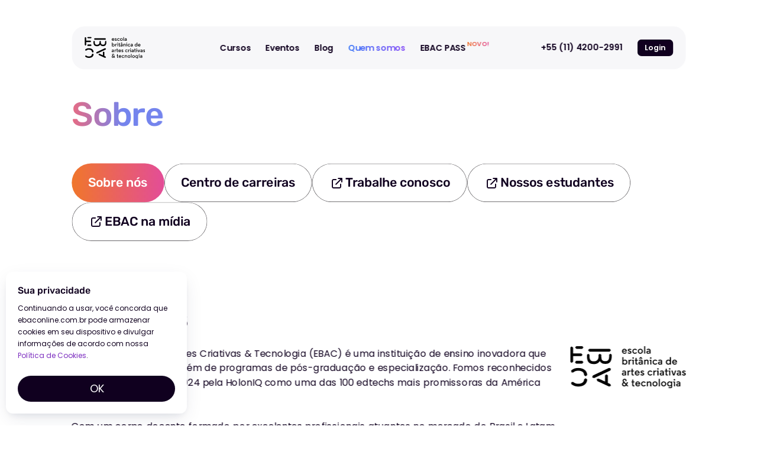

--- FILE ---
content_type: text/html; charset=utf-8
request_url: https://ebaconline.com.br/about-us
body_size: 27164
content:
<!doctype html>
<html data-n-head-ssr lang="pt" data-n-head="%7B%22lang%22:%7B%22ssr%22:%22pt%22%7D%7D">
  <head >
    <title>Sobre nós — EBAC Online</title><meta data-n-head="ssr" charset="utf-8"><meta data-n-head="ssr" data-hid="viewport" name="viewport" content="width=device-width, user-scalable=no, initial-scale=1.0, maximum-scale=1.0, minimum-scale=1.0"><meta data-n-head="ssr" http-equiv="X-UA-Compatible" content="ie=edge"><meta data-n-head="ssr" name="theme-color" content="#ffffff"><meta data-n-head="ssr" name="apple-mobile-web-app-title" content="EBAC"><meta data-n-head="ssr" name="msapplication-TileColor" content="#ffffff"><meta data-n-head="ssr" name="msapplication-config" content="/favicons/browserconfig.xml"><meta data-n-head="ssr" data-hid="description" name="description" content="A Escola Britânica de Artes Criativas &amp; Tecnologia é uma instituição de ensino inovadora que oferece cursos online, além de programas presenciais e híbridos de gradução e especialização."><meta data-n-head="ssr" data-hid="og:url" name="og:url" property="og:url" content="https://ebaconline.com.br/about-us"><meta data-n-head="ssr" data-hid="og:title" name="og:title" property="og:title" content="Sobre nós — EBAC Online"><meta data-n-head="ssr" data-hid="og:description" name="og:description" property="og:description" content="A Escola Britânica de Artes Criativas &amp; Tecnologia é uma instituição de ensino inovadora que oferece cursos online, além de programas presenciais e híbridos de gradução e especialização."><meta data-n-head="ssr" data-hid="og:type" name="og:type" property="og:type" content="website"><meta data-n-head="ssr" data-hid="og:image" name="og:image" property="og:image" content="https://br.landings.ebac.app/_nuxt/d598b445e12d005c31b225f2b83edd00-316.png"><link data-n-head="ssr" rel="preconnect" href="https://fonts.googleapis.com"><link data-n-head="ssr" rel="preconnect" href="https://fonts.gstatic.com" crossorigin="anonymous"><link data-n-head="ssr" rel="stylesheet" href="https://fonts.googleapis.com/css2?family=Rubik:wght@300;400;500;900&amp;display=swap"><link data-n-head="ssr" rel="stylesheet" href="https://fonts.googleapis.com/css2?family=Poppins:wght@400;500;600&amp;display=swap"><link data-n-head="ssr" rel="shortcut icon" type="image/x-icon" href="/favicon.ico"><link data-n-head="ssr" rel="apple-touch-icon" sizes="180x180" href="/apple-touch-icon.png"><link data-n-head="ssr" rel="icon" sizes="32x32" type="image/png" href="/favicon-32x32.png"><link data-n-head="ssr" rel="icon" sizes="16x16" type="image/png" href="/favicon-16x16.png"><link data-n-head="ssr" rel="manifest" crossOrigin="use-credentials" href="/favicons/site.webmanifest"><link data-n-head="ssr" rel="preconnect" href="https://dev.visualwebsiteoptimizer.com"><link data-n-head="ssr" rel="canonical" href="https://ebaconline.com.br/about-us"><link data-n-head="ssr" data-hid="alternatemx" rel="alternate" hreflang="es-MX" href="https://ebac.mx/about-us"><link data-n-head="ssr" data-hid="alternatepe" rel="alternate" hreflang="es-PE" href="https://ebac.pe/about-us"><link data-n-head="ssr" data-hid="alternateco" rel="alternate" hreflang="es-CO" href="https://ebac.com.co/about-us"><style data-n-head="vuetify" type="text/css" id="vuetify-theme-stylesheet" nonce="undefined">.v-application a { color: #d36133; }
.v-application .primary {
  background-color: #d36133 !important;
  border-color: #d36133 !important;
}
.v-application .primary--text {
  color: #d36133 !important;
  caret-color: #d36133 !important;
}
.v-application .primary.lighten-5 {
  background-color: #ffeab3 !important;
  border-color: #ffeab3 !important;
}
.v-application .primary--text.text--lighten-5 {
  color: #ffeab3 !important;
  caret-color: #ffeab3 !important;
}
.v-application .primary.lighten-4 {
  background-color: #ffce98 !important;
  border-color: #ffce98 !important;
}
.v-application .primary--text.text--lighten-4 {
  color: #ffce98 !important;
  caret-color: #ffce98 !important;
}
.v-application .primary.lighten-3 {
  background-color: #ffb27e !important;
  border-color: #ffb27e !important;
}
.v-application .primary--text.text--lighten-3 {
  color: #ffb27e !important;
  caret-color: #ffb27e !important;
}
.v-application .primary.lighten-2 {
  background-color: #ff9664 !important;
  border-color: #ff9664 !important;
}
.v-application .primary--text.text--lighten-2 {
  color: #ff9664 !important;
  caret-color: #ff9664 !important;
}
.v-application .primary.lighten-1 {
  background-color: #f27b4b !important;
  border-color: #f27b4b !important;
}
.v-application .primary--text.text--lighten-1 {
  color: #f27b4b !important;
  caret-color: #f27b4b !important;
}
.v-application .primary.darken-1 {
  background-color: #b4471b !important;
  border-color: #b4471b !important;
}
.v-application .primary--text.text--darken-1 {
  color: #b4471b !important;
  caret-color: #b4471b !important;
}
.v-application .primary.darken-2 {
  background-color: #962d01 !important;
  border-color: #962d01 !important;
}
.v-application .primary--text.text--darken-2 {
  color: #962d01 !important;
  caret-color: #962d01 !important;
}
.v-application .primary.darken-3 {
  background-color: #781000 !important;
  border-color: #781000 !important;
}
.v-application .primary--text.text--darken-3 {
  color: #781000 !important;
  caret-color: #781000 !important;
}
.v-application .primary.darken-4 {
  background-color: #5d0000 !important;
  border-color: #5d0000 !important;
}
.v-application .primary--text.text--darken-4 {
  color: #5d0000 !important;
  caret-color: #5d0000 !important;
}
.v-application .secondary {
  background-color: #905db4 !important;
  border-color: #905db4 !important;
}
.v-application .secondary--text {
  color: #905db4 !important;
  caret-color: #905db4 !important;
}
.v-application .secondary.lighten-5 {
  background-color: #ffe4ff !important;
  border-color: #ffe4ff !important;
}
.v-application .secondary--text.text--lighten-5 {
  color: #ffe4ff !important;
  caret-color: #ffe4ff !important;
}
.v-application .secondary.lighten-4 {
  background-color: #ffc7ff !important;
  border-color: #ffc7ff !important;
}
.v-application .secondary--text.text--lighten-4 {
  color: #ffc7ff !important;
  caret-color: #ffc7ff !important;
}
.v-application .secondary.lighten-3 {
  background-color: #e4acff !important;
  border-color: #e4acff !important;
}
.v-application .secondary--text.text--lighten-3 {
  color: #e4acff !important;
  caret-color: #e4acff !important;
}
.v-application .secondary.lighten-2 {
  background-color: #c791ec !important;
  border-color: #c791ec !important;
}
.v-application .secondary--text.text--lighten-2 {
  color: #c791ec !important;
  caret-color: #c791ec !important;
}
.v-application .secondary.lighten-1 {
  background-color: #ab76d0 !important;
  border-color: #ab76d0 !important;
}
.v-application .secondary--text.text--lighten-1 {
  color: #ab76d0 !important;
  caret-color: #ab76d0 !important;
}
.v-application .secondary.darken-1 {
  background-color: #754499 !important;
  border-color: #754499 !important;
}
.v-application .secondary--text.text--darken-1 {
  color: #754499 !important;
  caret-color: #754499 !important;
}
.v-application .secondary.darken-2 {
  background-color: #5b2c7f !important;
  border-color: #5b2c7f !important;
}
.v-application .secondary--text.text--darken-2 {
  color: #5b2c7f !important;
  caret-color: #5b2c7f !important;
}
.v-application .secondary.darken-3 {
  background-color: #421465 !important;
  border-color: #421465 !important;
}
.v-application .secondary--text.text--darken-3 {
  color: #421465 !important;
  caret-color: #421465 !important;
}
.v-application .secondary.darken-4 {
  background-color: #28004d !important;
  border-color: #28004d !important;
}
.v-application .secondary--text.text--darken-4 {
  color: #28004d !important;
  caret-color: #28004d !important;
}
.v-application .accent {
  background-color: #000000 !important;
  border-color: #000000 !important;
}
.v-application .accent--text {
  color: #000000 !important;
  caret-color: #000000 !important;
}
.v-application .accent.lighten-5 {
  background-color: #777777 !important;
  border-color: #777777 !important;
}
.v-application .accent--text.text--lighten-5 {
  color: #777777 !important;
  caret-color: #777777 !important;
}
.v-application .accent.lighten-4 {
  background-color: #5e5e5e !important;
  border-color: #5e5e5e !important;
}
.v-application .accent--text.text--lighten-4 {
  color: #5e5e5e !important;
  caret-color: #5e5e5e !important;
}
.v-application .accent.lighten-3 {
  background-color: #474747 !important;
  border-color: #474747 !important;
}
.v-application .accent--text.text--lighten-3 {
  color: #474747 !important;
  caret-color: #474747 !important;
}
.v-application .accent.lighten-2 {
  background-color: #303030 !important;
  border-color: #303030 !important;
}
.v-application .accent--text.text--lighten-2 {
  color: #303030 !important;
  caret-color: #303030 !important;
}
.v-application .accent.lighten-1 {
  background-color: #1b1b1b !important;
  border-color: #1b1b1b !important;
}
.v-application .accent--text.text--lighten-1 {
  color: #1b1b1b !important;
  caret-color: #1b1b1b !important;
}
.v-application .accent.darken-1 {
  background-color: #000000 !important;
  border-color: #000000 !important;
}
.v-application .accent--text.text--darken-1 {
  color: #000000 !important;
  caret-color: #000000 !important;
}
.v-application .accent.darken-2 {
  background-color: #000000 !important;
  border-color: #000000 !important;
}
.v-application .accent--text.text--darken-2 {
  color: #000000 !important;
  caret-color: #000000 !important;
}
.v-application .accent.darken-3 {
  background-color: #000000 !important;
  border-color: #000000 !important;
}
.v-application .accent--text.text--darken-3 {
  color: #000000 !important;
  caret-color: #000000 !important;
}
.v-application .accent.darken-4 {
  background-color: #000000 !important;
  border-color: #000000 !important;
}
.v-application .accent--text.text--darken-4 {
  color: #000000 !important;
  caret-color: #000000 !important;
}
.v-application .error {
  background-color: #ff1744 !important;
  border-color: #ff1744 !important;
}
.v-application .error--text {
  color: #ff1744 !important;
  caret-color: #ff1744 !important;
}
.v-application .error.lighten-5 {
  background-color: #ffc3c3 !important;
  border-color: #ffc3c3 !important;
}
.v-application .error--text.text--lighten-5 {
  color: #ffc3c3 !important;
  caret-color: #ffc3c3 !important;
}
.v-application .error.lighten-4 {
  background-color: #ffa5a8 !important;
  border-color: #ffa5a8 !important;
}
.v-application .error--text.text--lighten-4 {
  color: #ffa5a8 !important;
  caret-color: #ffa5a8 !important;
}
.v-application .error.lighten-3 {
  background-color: #ff868e !important;
  border-color: #ff868e !important;
}
.v-application .error--text.text--lighten-3 {
  color: #ff868e !important;
  caret-color: #ff868e !important;
}
.v-application .error.lighten-2 {
  background-color: #ff6774 !important;
  border-color: #ff6774 !important;
}
.v-application .error--text.text--lighten-2 {
  color: #ff6774 !important;
  caret-color: #ff6774 !important;
}
.v-application .error.lighten-1 {
  background-color: #ff455c !important;
  border-color: #ff455c !important;
}
.v-application .error--text.text--lighten-1 {
  color: #ff455c !important;
  caret-color: #ff455c !important;
}
.v-application .error.darken-1 {
  background-color: #de002e !important;
  border-color: #de002e !important;
}
.v-application .error--text.text--darken-1 {
  color: #de002e !important;
  caret-color: #de002e !important;
}
.v-application .error.darken-2 {
  background-color: #bd0019 !important;
  border-color: #bd0019 !important;
}
.v-application .error--text.text--darken-2 {
  color: #bd0019 !important;
  caret-color: #bd0019 !important;
}
.v-application .error.darken-3 {
  background-color: #9d0001 !important;
  border-color: #9d0001 !important;
}
.v-application .error--text.text--darken-3 {
  color: #9d0001 !important;
  caret-color: #9d0001 !important;
}
.v-application .error.darken-4 {
  background-color: #7d0000 !important;
  border-color: #7d0000 !important;
}
.v-application .error--text.text--darken-4 {
  color: #7d0000 !important;
  caret-color: #7d0000 !important;
}
.v-application .info {
  background-color: #2196f3 !important;
  border-color: #2196f3 !important;
}
.v-application .info--text {
  color: #2196f3 !important;
  caret-color: #2196f3 !important;
}
.v-application .info.lighten-5 {
  background-color: #d4ffff !important;
  border-color: #d4ffff !important;
}
.v-application .info--text.text--lighten-5 {
  color: #d4ffff !important;
  caret-color: #d4ffff !important;
}
.v-application .info.lighten-4 {
  background-color: #b5ffff !important;
  border-color: #b5ffff !important;
}
.v-application .info--text.text--lighten-4 {
  color: #b5ffff !important;
  caret-color: #b5ffff !important;
}
.v-application .info.lighten-3 {
  background-color: #95e8ff !important;
  border-color: #95e8ff !important;
}
.v-application .info--text.text--lighten-3 {
  color: #95e8ff !important;
  caret-color: #95e8ff !important;
}
.v-application .info.lighten-2 {
  background-color: #75ccff !important;
  border-color: #75ccff !important;
}
.v-application .info--text.text--lighten-2 {
  color: #75ccff !important;
  caret-color: #75ccff !important;
}
.v-application .info.lighten-1 {
  background-color: #51b0ff !important;
  border-color: #51b0ff !important;
}
.v-application .info--text.text--lighten-1 {
  color: #51b0ff !important;
  caret-color: #51b0ff !important;
}
.v-application .info.darken-1 {
  background-color: #007cd6 !important;
  border-color: #007cd6 !important;
}
.v-application .info--text.text--darken-1 {
  color: #007cd6 !important;
  caret-color: #007cd6 !important;
}
.v-application .info.darken-2 {
  background-color: #0064ba !important;
  border-color: #0064ba !important;
}
.v-application .info--text.text--darken-2 {
  color: #0064ba !important;
  caret-color: #0064ba !important;
}
.v-application .info.darken-3 {
  background-color: #004d9f !important;
  border-color: #004d9f !important;
}
.v-application .info--text.text--darken-3 {
  color: #004d9f !important;
  caret-color: #004d9f !important;
}
.v-application .info.darken-4 {
  background-color: #003784 !important;
  border-color: #003784 !important;
}
.v-application .info--text.text--darken-4 {
  color: #003784 !important;
  caret-color: #003784 !important;
}
.v-application .success {
  background-color: #4caf50 !important;
  border-color: #4caf50 !important;
}
.v-application .success--text {
  color: #4caf50 !important;
  caret-color: #4caf50 !important;
}
.v-application .success.lighten-5 {
  background-color: #dcffd6 !important;
  border-color: #dcffd6 !important;
}
.v-application .success--text.text--lighten-5 {
  color: #dcffd6 !important;
  caret-color: #dcffd6 !important;
}
.v-application .success.lighten-4 {
  background-color: #beffba !important;
  border-color: #beffba !important;
}
.v-application .success--text.text--lighten-4 {
  color: #beffba !important;
  caret-color: #beffba !important;
}
.v-application .success.lighten-3 {
  background-color: #a2ff9e !important;
  border-color: #a2ff9e !important;
}
.v-application .success--text.text--lighten-3 {
  color: #a2ff9e !important;
  caret-color: #a2ff9e !important;
}
.v-application .success.lighten-2 {
  background-color: #85e783 !important;
  border-color: #85e783 !important;
}
.v-application .success--text.text--lighten-2 {
  color: #85e783 !important;
  caret-color: #85e783 !important;
}
.v-application .success.lighten-1 {
  background-color: #69cb69 !important;
  border-color: #69cb69 !important;
}
.v-application .success--text.text--lighten-1 {
  color: #69cb69 !important;
  caret-color: #69cb69 !important;
}
.v-application .success.darken-1 {
  background-color: #2d9437 !important;
  border-color: #2d9437 !important;
}
.v-application .success--text.text--darken-1 {
  color: #2d9437 !important;
  caret-color: #2d9437 !important;
}
.v-application .success.darken-2 {
  background-color: #00791e !important;
  border-color: #00791e !important;
}
.v-application .success--text.text--darken-2 {
  color: #00791e !important;
  caret-color: #00791e !important;
}
.v-application .success.darken-3 {
  background-color: #006000 !important;
  border-color: #006000 !important;
}
.v-application .success--text.text--darken-3 {
  color: #006000 !important;
  caret-color: #006000 !important;
}
.v-application .success.darken-4 {
  background-color: #004700 !important;
  border-color: #004700 !important;
}
.v-application .success--text.text--darken-4 {
  color: #004700 !important;
  caret-color: #004700 !important;
}
.v-application .warning {
  background-color: #fb8c00 !important;
  border-color: #fb8c00 !important;
}
.v-application .warning--text {
  color: #fb8c00 !important;
  caret-color: #fb8c00 !important;
}
.v-application .warning.lighten-5 {
  background-color: #ffff9e !important;
  border-color: #ffff9e !important;
}
.v-application .warning--text.text--lighten-5 {
  color: #ffff9e !important;
  caret-color: #ffff9e !important;
}
.v-application .warning.lighten-4 {
  background-color: #fffb82 !important;
  border-color: #fffb82 !important;
}
.v-application .warning--text.text--lighten-4 {
  color: #fffb82 !important;
  caret-color: #fffb82 !important;
}
.v-application .warning.lighten-3 {
  background-color: #ffdf67 !important;
  border-color: #ffdf67 !important;
}
.v-application .warning--text.text--lighten-3 {
  color: #ffdf67 !important;
  caret-color: #ffdf67 !important;
}
.v-application .warning.lighten-2 {
  background-color: #ffc24b !important;
  border-color: #ffc24b !important;
}
.v-application .warning--text.text--lighten-2 {
  color: #ffc24b !important;
  caret-color: #ffc24b !important;
}
.v-application .warning.lighten-1 {
  background-color: #ffa72d !important;
  border-color: #ffa72d !important;
}
.v-application .warning--text.text--lighten-1 {
  color: #ffa72d !important;
  caret-color: #ffa72d !important;
}
.v-application .warning.darken-1 {
  background-color: #db7200 !important;
  border-color: #db7200 !important;
}
.v-application .warning--text.text--darken-1 {
  color: #db7200 !important;
  caret-color: #db7200 !important;
}
.v-application .warning.darken-2 {
  background-color: #bb5900 !important;
  border-color: #bb5900 !important;
}
.v-application .warning--text.text--darken-2 {
  color: #bb5900 !important;
  caret-color: #bb5900 !important;
}
.v-application .warning.darken-3 {
  background-color: #9d4000 !important;
  border-color: #9d4000 !important;
}
.v-application .warning--text.text--darken-3 {
  color: #9d4000 !important;
  caret-color: #9d4000 !important;
}
.v-application .warning.darken-4 {
  background-color: #802700 !important;
  border-color: #802700 !important;
}
.v-application .warning--text.text--darken-4 {
  color: #802700 !important;
  caret-color: #802700 !important;
}
.v-application .negative {
  background-color: #eb5757 !important;
  border-color: #eb5757 !important;
}
.v-application .negative--text {
  color: #eb5757 !important;
  caret-color: #eb5757 !important;
}
.v-application .negative.lighten-5 {
  background-color: #ffe5da !important;
  border-color: #ffe5da !important;
}
.v-application .negative--text.text--lighten-5 {
  color: #ffe5da !important;
  caret-color: #ffe5da !important;
}
.v-application .negative.lighten-4 {
  background-color: #ffc8be !important;
  border-color: #ffc8be !important;
}
.v-application .negative--text.text--lighten-4 {
  color: #ffc8be !important;
  caret-color: #ffc8be !important;
}
.v-application .negative.lighten-3 {
  background-color: #ffaba3 !important;
  border-color: #ffaba3 !important;
}
.v-application .negative--text.text--lighten-3 {
  color: #ffaba3 !important;
  caret-color: #ffaba3 !important;
}
.v-application .negative.lighten-2 {
  background-color: #ff8f89 !important;
  border-color: #ff8f89 !important;
}
.v-application .negative--text.text--lighten-2 {
  color: #ff8f89 !important;
  caret-color: #ff8f89 !important;
}
.v-application .negative.lighten-1 {
  background-color: #ff736f !important;
  border-color: #ff736f !important;
}
.v-application .negative--text.text--lighten-1 {
  color: #ff736f !important;
  caret-color: #ff736f !important;
}
.v-application .negative.darken-1 {
  background-color: #cc3a40 !important;
  border-color: #cc3a40 !important;
}
.v-application .negative--text.text--darken-1 {
  color: #cc3a40 !important;
  caret-color: #cc3a40 !important;
}
.v-application .negative.darken-2 {
  background-color: #ad182a !important;
  border-color: #ad182a !important;
}
.v-application .negative--text.text--darken-2 {
  color: #ad182a !important;
  caret-color: #ad182a !important;
}
.v-application .negative.darken-3 {
  background-color: #8e0015 !important;
  border-color: #8e0015 !important;
}
.v-application .negative--text.text--darken-3 {
  color: #8e0015 !important;
  caret-color: #8e0015 !important;
}
.v-application .negative.darken-4 {
  background-color: #700000 !important;
  border-color: #700000 !important;
}
.v-application .negative--text.text--darken-4 {
  color: #700000 !important;
  caret-color: #700000 !important;
}</style><script data-n-head="ssr" type="text/javascript" id="vwoCode">
window._vwo_code || (function() {
  var account_id=783517,
  version=2.0,
  settings_tolerance=2000,
  hide_element='body',
  hide_element_style = 'opacity:0 !important;filter:alpha(opacity=0) !important;background:none !important',
  /* DO NOT EDIT BELOW THIS LINE */
  f=false,w=window,d=document,v=d.querySelector('#vwoCode'),cK='_vwo_'+account_id+'_settings',cc={};try{var c=JSON.parse(localStorage.getItem('_vwo_'+account_id+'_config'));cc=c&&typeof c==='object'?c:{}}catch(e){}var stT=cc.stT==='session'?w.sessionStorage:w.localStorage;code={use_existing_jquery:function(){return typeof use_existing_jquery!=='undefined'?use_existing_jquery:undefined},library_tolerance:function(){return typeof library_tolerance!=='undefined'?library_tolerance:undefined},settings_tolerance:function(){return cc.sT||settings_tolerance},hide_element_style:function(){return'{'+(cc.hES||hide_element_style)+'}'},hide_element:function(){return typeof cc.hE==='string'?cc.hE:hide_element},getVersion:function(){return version},finish:function(){if(!f){f=true;var e=d.getElementById('_vis_opt_path_hides');if(e)e.parentNode.removeChild(e)}},finished:function(){return f},load:function(e){var t=this.getSettings(),n=d.createElement('script'),i=this;if(t){n.textContent=t;d.getElementsByTagName('head')[0].appendChild(n);if(!w.VWO||VWO.caE){stT.removeItem(cK);i.load(e)}}else{n.fetchPriority='high';n.src=e;n.type='text/javascript';n.onerror=function(){_vwo_code.finish()};d.getElementsByTagName('head')[0].appendChild(n)}},getSettings:function(){try{var e=stT.getItem(cK);if(!e){return}e=JSON.parse(e);if(Date.now()>e.e){stT.removeItem(cK);return}return e.s}catch(e){return}},init:function(){if(d.URL.indexOf('__vwo_disable__')>-1)return;var e=this.settings_tolerance();w._vwo_settings_timer=setTimeout(function(){_vwo_code.finish();stT.removeItem(cK)},e);var t=d.currentScript,n=d.createElement('style'),i=this.hide_element(),r=t&&!t.async&&i?i+this.hide_element_style():'',c=d.getElementsByTagName('head')[0];n.setAttribute('id','_vis_opt_path_hides');v&&n.setAttribute('nonce',v.nonce);n.setAttribute('type','text/css');if(n.styleSheet)n.styleSheet.cssText=r;else n.appendChild(d.createTextNode(r));c.appendChild(n);this.load('https://dev.visualwebsiteoptimizer.com/j.php?a='+account_id+'&u='+encodeURIComponent(d.URL)+'&vn='+version)}};w._vwo_code=code;code.init();})();
</script><script data-n-head="ssr" data-hid="gtm-script">if(!window._gtm_init){window._gtm_init=1;(function(w,n,d,m,e,p){w[d]=(w[d]==1||n[d]=='yes'||n[d]==1||n[m]==1||(w[e]&&w[e][p]&&w[e][p]()))?1:0})(window,navigator,'doNotTrack','msDoNotTrack','external','msTrackingProtectionEnabled');(function(w,d,s,l,x,y){w[x]={};w._gtm_inject=function(i){w[x][i]=1;w[l]=w[l]||[];w[l].push({'gtm.start':new Date().getTime(),event:'gtm.js'});var f=d.getElementsByTagName(s)[0],j=d.createElement(s);j.defer=true;j.src='https://www.googletagmanager.com/gtm.js?id='+i;f.parentNode.insertBefore(j,f);};w[y]('GTM-MD8LLQM')})(window,document,'script','dataLayer','_gtm_ids','_gtm_inject')}</script><script data-n-head="ssr" type="application/ld+json">{"@context":"https://schema.org","@type":"Organization","name":"EBAC - Escola Britânica de Artes Criativas e Tecnologia","alternateName":"EBAC","url":"https://ebaconline.com.br","logo":"https://ebaconline.com.br/apple-touch-icon.png","telephone":"+55 (11) 4200-2991","email":"suporte@ebaconline.com.br","sameAs":["https://www.instagram.com/e.b.a.c/","https://www.facebook.com/escolabritanicadeartescriativas/","https://www.youtube.com/EBACoficial","https://linkedin.com/school/ebac-escola-britanica-artes-criativas"],"address":{"@type":"PostalAddress","streetAddress":"Rua Salem Bechara, 140, conj. 1601, centro","addressLocality":"Osasco","addressRegion":"SP","addressCountry":"BR"}}</script><script data-n-head="ssr" type="application/ld+json">{"@context":"https://schema.org","@type":"WebSite","name":"EBAC","url":"https://ebaconline.com.br"}</script><link rel="preload" href="/_nuxt/fonts/ebac-icons.6fc67fb.eot" as="font" type="font/eot" crossorigin><link rel="preload" href="/_nuxt/fonts/ebac-icons.35ef4ea.woff2" as="font" type="font/woff2" crossorigin><link rel="preload" href="/_nuxt/fonts/ebac-icons.194adde.ttf" as="font" type="font/ttf" crossorigin><link rel="preload" href="/_nuxt/fonts/ebac-icons.4e217af.woff" as="font" type="font/woff" crossorigin><link rel="stylesheet" href="/_nuxt/npm.ebac-online.59d1a890200bc2c1c1f1.css"><link rel="stylesheet" href="/_nuxt/npm.vuetify.79aab9e4bc3fccd228fb.css"><link rel="stylesheet" href="/_nuxt/npm.swiper.660885c42a4c78a83bda.css"><link rel="stylesheet" href="/_nuxt/npm.vue2-datepicker.040bedc9bed49b16eecc.css"><link rel="stylesheet" href="/_nuxt/app.46bc28e8a4344b5ccfb4.css"><link rel="stylesheet" href="/_nuxt/pages/about-us/index.ae70769af535c0faa6f5.css">
  </head>
  <body class="about-us" data-n-head="%7B%22class%22:%7B%22ssr%22:%22about-us%22%7D%7D">
    <noscript data-n-head="ssr" data-hid="gtm-noscript" data-pbody="true"><iframe src="https://www.googletagmanager.com/ns.html?id=GTM-MD8LLQM&" height="0" width="0" style="display:none;visibility:hidden" title="gtm"></iframe></noscript><div data-server-rendered="true" id="__nuxt"><div id="__layout"><div><!----> <div class="vue-portal-target"></div> <div class="vue-portal-target"></div> <div class="portal-dialog vue-portal-target" data-v-1724e65b></div> <!----> <!----> <div class="autoscale"><div data-app="true" id="app" class="v-application about-us v-application--is-ltr theme--light" data-v-e50dde06><div class="v-application--wrap"><main data-v-e50dde06><div class="container" data-v-e50dde06><div class="header" data-v-9d51244e data-v-e50dde06><div class="header__wrapper" data-v-9d51244e><div class="header__body" data-v-9d51244e><a href="/" class="header__logo nuxt-link-active" data-v-9d51244e><img alt="logo" data-src="/_nuxt/d58908d198123d3c50c18638f58abb26.svg" data-not-lazy="" src="/_nuxt/d58908d198123d3c50c18638f58abb26.svg" class="header__icon not-lazy" data-v-9d51244e></a> <div class="header__main-content" data-v-9d51244e><ul class="header__links" data-v-9d51244e><li data-v-9d51244e><a href="/cursos" data-test="course-header-link" class="header__link" data-v-9d51244e><span data-v-9d51244e>Cursos</span> <span data-v-9d51244e>Cursos</span></a></li> <li data-v-9d51244e><a href="/webinars" data-test="webinar-header-link" class="header__link" data-v-9d51244e><span data-v-9d51244e>Eventos</span> <span data-v-9d51244e>Eventos</span></a></li> <li data-v-9d51244e><a href="https://ebaconline.com.br/blog" data-test="blog-header-link" class="header__link" data-v-9d51244e><span data-v-9d51244e>Blog</span> <span data-v-9d51244e>Blog</span></a></li> <li data-v-9d51244e><a href="/about-us" aria-current="page" data-test="about-header-link" class="nuxt-link-exact-active nuxt-link-active header__link nuxt-link-active" data-v-9d51244e><span data-v-9d51244e>Quem somos</span> <span data-v-9d51244e>Quem somos</span></a></li> <li data-v-9d51244e><a href="https://ebaconline.com.br/ebac-pass" target="_blank" data-test="pass-header-link" class="header__link pass-item" data-v-9d51244e><span data-v-9d51244e>EBAC PASS</span> <span data-v-9d51244e>EBAC PASS</span> <div class="badge" data-v-9d51244e>NOVO!</div></a></li></ul></div> <div class="header__actions" data-v-9d51244e><div class="header__phone" data-v-9d51244e><a href="tel:+551142002991" data-v-9d51244e>+55 (11) 4200-2991</a></div> <!----> <div class="header__user-area-wrapper" data-v-9d51244e><!----></div> <button class="header__menu-button" data-v-9d51244e><div class="header__menu-bar" data-v-9d51244e></div> <div class="header__menu-bar" data-v-9d51244e></div> <div class="header__menu-bar" data-v-9d51244e></div></button></div></div> <div class="header__menu" data-v-9d51244e><!----> <!----> <div class="header__menu-phone" data-v-9d51244e><a href="tel:+551142002991" data-v-9d51244e>+55 (11) 4200-2991</a></div></div></div></div> <div class="about-us-headline" data-v-bac7481e data-v-e50dde06><h1 class="about-us-headline__title" data-v-bac7481e><span data-v-bac7481e>
      Sobre
    </span></h1></div> <div class="about-us-navigation" data-v-05f09b5a data-v-e50dde06><div class="about-us-navigation__button" data-v-995371f4 data-v-05f09b5a><a href="/about-us" type="button" class="btn nav-btn btn_size-l btn_primary" style="--border-width:1px;" data-v-0c91f3f0 data-v-995371f4><!----> <div class="content content-1" data-v-0c91f3f0><!----> <!----> <!----> <span class="label" data-v-0c91f3f0> <!----> 
    Sobre nós
  
      
    </span> <!----></div><div class="content content-2" data-v-0c91f3f0><!----> <!----> <!----> <span class="label" data-v-0c91f3f0> <!----> 
    Sobre nós
  
      
    </span> <!----></div></a></div> <div class="about-us-navigation__button" data-v-995371f4 data-v-05f09b5a><a href="/career-center-students" type="button" class="btn nav-btn btn_outline btn_size-l btn_secondary" style="--border-width:1px;" data-v-0c91f3f0 data-v-995371f4><!----> <div class="content content-1" data-v-0c91f3f0><!----> <!----> <!----> <span class="label" data-v-0c91f3f0> <!----> 
    Centro de carreiras
  
      
    </span> <!----></div><div class="content content-2" data-v-0c91f3f0><!----> <!----> <!----> <span class="label" data-v-0c91f3f0> <!----> 
    Centro de carreiras
  
      
    </span> <!----></div></a></div> <!----> <div class="about-us-navigation__button" data-v-995371f4 data-v-05f09b5a><a href="https://ebac.gupy.io/" type="button" class="btn nav-btn btn_outline btn_size-l btn_secondary nav-btn--left-icon" style="--border-width:1px;" data-v-0c91f3f0 data-v-995371f4><!----> <div class="content content-1" data-v-0c91f3f0><!----> <!----> <!----> <span class="label" data-v-0c91f3f0> <i class="ebac-icons-ic-external-link" data-v-0c91f3f0 data-v-995371f4></i> Trabalhe conosco
      
    </span> <!----></div><div class="content content-2" data-v-0c91f3f0><!----> <!----> <!----> <span class="label" data-v-0c91f3f0> <i class="ebac-icons-ic-external-link" data-v-0c91f3f0 data-v-995371f4></i> Trabalhe conosco
      
    </span> <!----></div></a></div> <div class="about-us-navigation__button" data-v-995371f4 data-v-05f09b5a><a href="https://ebaconline.com.br/depoimentos" type="button" class="btn nav-btn btn_outline btn_size-l btn_secondary nav-btn--left-icon" style="--border-width:1px;" data-v-0c91f3f0 data-v-995371f4><!----> <div class="content content-1" data-v-0c91f3f0><!----> <!----> <!----> <span class="label" data-v-0c91f3f0> <i class="ebac-icons-ic-external-link" data-v-0c91f3f0 data-v-995371f4></i> Nossos estudantes
      
    </span> <!----></div><div class="content content-2" data-v-0c91f3f0><!----> <!----> <!----> <span class="label" data-v-0c91f3f0> <i class="ebac-icons-ic-external-link" data-v-0c91f3f0 data-v-995371f4></i> Nossos estudantes
      
    </span> <!----></div></a></div> <div class="about-us-navigation__button" data-v-995371f4 data-v-05f09b5a><a href="https://ebaconline.com.br/midia" type="button" class="btn nav-btn btn_outline btn_size-l btn_secondary nav-btn--left-icon" style="--border-width:1px;" data-v-0c91f3f0 data-v-995371f4><!----> <div class="content content-1" data-v-0c91f3f0><!----> <!----> <!----> <span class="label" data-v-0c91f3f0> <i class="ebac-icons-ic-external-link" data-v-0c91f3f0 data-v-995371f4></i> EBAC na mídia
      
    </span> <!----></div><div class="content content-2" data-v-0c91f3f0><!----> <!----> <!----> <span class="label" data-v-0c91f3f0> <i class="ebac-icons-ic-external-link" data-v-0c91f3f0 data-v-995371f4></i> EBAC na mídia
      
    </span> <!----></div></a></div></div> <div class="about-us-information" data-v-2a5f5e31 data-v-e50dde06><div class="about-us-information__logo-container about-us-information__logo-container--mobile" data-v-2a5f5e31><img data-src="/_nuxt/d58908d198123d3c50c18638f58abb26.svg" alt="Ebac Logo" class="about-us-information__logo-img" data-v-2a5f5e31></div> <h2 class="about-us-information__title" data-v-2a5f5e31>Sobre nós</h2> <div class="about-us-information__description-and-logo" data-v-2a5f5e31><div class="about-us-information__description" data-v-2a5f5e31><p data-v-2a5f5e31>A&nbsp;Escola Brit&acirc;nica de&nbsp;Artes Criativas &amp;&nbsp;Tecnologia (EBAC) &eacute;&nbsp;uma institui&ccedil;&atilde;o de&nbsp;ensino inovadora que oferece cursos online, al&eacute;m de&nbsp;programas de&nbsp;p&oacute;s-gradua&ccedil;&atilde;o e&nbsp;especializa&ccedil;&atilde;o. Fomos reconhecidos em&nbsp;2021, 2022, 2023&nbsp;e 2024 pela HolonIQ como uma das 100 edtechs mais promissoras da&nbsp;Am&eacute;rica Latina.</p> <br data-v-2a5f5e31> <p data-v-2a5f5e31>Com um&nbsp;corpo docente formado por excelentes profissionais atuantes no&nbsp;mercado do&nbsp;Brasil e&nbsp;Latam, nossa escola oferece um&nbsp;novo modelo de&nbsp;ensino das disciplinas que envolvem criatividade, tecnologia, marketing, audiovisual e&nbsp;neg&oacute;cios, al&eacute;m de&nbsp;uma s&eacute;rie de&nbsp;iniciativas que preparam o&nbsp;aluno para sua inser&ccedil;&atilde;o no&nbsp;mercado de&nbsp;trabalho.</p></div> <div class="about-us-information__logo-container" data-v-2a5f5e31><img data-src="/_nuxt/d58908d198123d3c50c18638f58abb26.svg" alt="Ebac Logo" class="about-us-information__logo-img" data-v-2a5f5e31></div></div> <div class="about-us-information__cards" data-v-2a5f5e31><div class="about-us-information-card about-us-information__card" style="background:linear-gradient(90deg, #3F7AF8 0%, #8A53F7 100%);" data-v-b24c8020 data-v-2a5f5e31><div class="about-us-information-card__title" data-v-b24c8020>+150</div> <div class="about-us-information-card__description" data-v-b24c8020>cursos livres e ensino superior nas áreas de TI, design, marketing, audiovisual, fashion e negócios</div></div><div class="about-us-information-card about-us-information__card" style="background:linear-gradient(90deg, #B46BFA 0%, #F06359 100%);" data-v-b24c8020 data-v-2a5f5e31><div class="about-us-information-card__title" data-v-b24c8020>145 mil</div> <div class="about-us-information-card__description" data-v-b24c8020>alunos estudando com nossos cursos online</div></div><div class="about-us-information-card about-us-information__card" style="background:linear-gradient(90deg, #F0762B 0%, #E34D98 100%);" data-v-b24c8020 data-v-2a5f5e31><div class="about-us-information-card__title" data-v-b24c8020>100%</div> <div class="about-us-information-card__description" data-v-b24c8020>dos professores e coordenadores são profissionais atuantes no mercado</div></div><div class="about-us-information-card about-us-information__card" style="background:linear-gradient(90deg, #53B3BE 0%, #3650D3 100%);" data-v-b24c8020 data-v-2a5f5e31><div class="about-us-information-card__title" data-v-b24c8020>+40</div> <div class="about-us-information-card__description" data-v-b24c8020>empresas parceiras colaboram no desenvolvimento dos cursos, projetos reais e programas de estágio</div></div></div></div></div> <div class="about-us-directions" data-v-f8c1e896 data-v-e50dde06><div class="about-us-directions__swiper" data-v-f8c1e896><div class="container" data-v-f8c1e896><h2 class="about-us-directions__headline" data-v-f8c1e896>
        Nossas áreas de ensino
      </h2> <div class="swiper" data-v-f8c1e896><div class="about-us-directions__slides swiper-wrapper" data-v-f8c1e896><div class="about-us-directions__slide swiper-slide" style="display:;" data-v-f8c1e896><div class="about-us-directions__slide-row" data-v-f8c1e896><div class="about-us-directions__slide-icon-container" data-v-f8c1e896><img data-src="/_nuxt/f8d1c306b5ca62339039f2f8c68741ae.svg" alt="studio" class="about-us-directions__slide-icon" data-v-f8c1e896></div></div> <div class="about-us-directions__slide-row" data-v-f8c1e896><div class="about-us-directions__slide-title" data-v-f8c1e896>
                Design
              </div> <div class="about-us-directions__slide-description" data-v-f8c1e896>
                Elabore projetos em UX/UI, design de interiores, design gráfico, paisagismo, iluminação, entre outras áreas
              </div></div></div><div class="about-us-directions__slide swiper-slide" style="display:;" data-v-f8c1e896><div class="about-us-directions__slide-row" data-v-f8c1e896><div class="about-us-directions__slide-icon-container" data-v-f8c1e896><img data-src="/_nuxt/c3c84f301ce6b862025d57ecde0036fe.svg" alt="studio" class="about-us-directions__slide-icon" data-v-f8c1e896></div></div> <div class="about-us-directions__slide-row" data-v-f8c1e896><div class="about-us-directions__slide-title" data-v-f8c1e896>
                Audiovisual
              </div> <div class="about-us-directions__slide-description" data-v-f8c1e896>
                Seja um profissional que atua em sets de filmagem, edição de vídeo e efeitos visuais
              </div></div></div><div class="about-us-directions__slide swiper-slide" style="display:;" data-v-f8c1e896><div class="about-us-directions__slide-row" data-v-f8c1e896><div class="about-us-directions__slide-icon-container" data-v-f8c1e896><img data-src="/_nuxt/cad7328691be7b2e7cfb9058a53a2442.svg" alt="studio" class="about-us-directions__slide-icon" data-v-f8c1e896></div></div> <div class="about-us-directions__slide-row" data-v-f8c1e896><div class="about-us-directions__slide-title" data-v-f8c1e896>
                Marketing
              </div> <div class="about-us-directions__slide-description" data-v-f8c1e896>
                Domine conhecimentos do marketing digital e conheça diferentes estratégias online
              </div></div></div><div class="about-us-directions__slide swiper-slide" style="display:;" data-v-f8c1e896><div class="about-us-directions__slide-row" data-v-f8c1e896><div class="about-us-directions__slide-icon-container" data-v-f8c1e896><img data-src="/_nuxt/c26eca6fd6e6e3b54f454c51875663b8.svg" alt="studio" class="about-us-directions__slide-icon" data-v-f8c1e896></div></div> <div class="about-us-directions__slide-row" data-v-f8c1e896><div class="about-us-directions__slide-title" data-v-f8c1e896>
                Software
              </div> <div class="about-us-directions__slide-description" data-v-f8c1e896>
                Avance na sua carreira com conhecimento técnico em softwares específicos
              </div></div></div><div class="about-us-directions__slide swiper-slide" style="display:;" data-v-f8c1e896><div class="about-us-directions__slide-row" data-v-f8c1e896><div class="about-us-directions__slide-icon-container" data-v-f8c1e896><img data-src="/_nuxt/1029d90b9e3738419137215606676b77.svg" alt="studio" class="about-us-directions__slide-icon" data-v-f8c1e896></div></div> <div class="about-us-directions__slide-row" data-v-f8c1e896><div class="about-us-directions__slide-title" data-v-f8c1e896>
                Programação &amp; Data
              </div> <div class="about-us-directions__slide-description" data-v-f8c1e896>
                Aprenda linguagens de programação, códigos, algoritmos e gerenciamento de dados
              </div></div></div><div class="about-us-directions__slide swiper-slide" style="display:;" data-v-f8c1e896><div class="about-us-directions__slide-row" data-v-f8c1e896><div class="about-us-directions__slide-icon-container" data-v-f8c1e896><img data-src="/_nuxt/d69f51a7a33f0002c03608840e1499f1.svg" alt="studio" class="about-us-directions__slide-icon" data-v-f8c1e896></div></div> <div class="about-us-directions__slide-row" data-v-f8c1e896><div class="about-us-directions__slide-title" data-v-f8c1e896>
                Games
              </div> <div class="about-us-directions__slide-description" data-v-f8c1e896>
                Gerencie projetos em games, desenvolva jogos, personagens e cenários em 2D e 3D, com interatividade
              </div></div></div><div class="about-us-directions__slide swiper-slide" style="display:;" data-v-f8c1e896><div class="about-us-directions__slide-row" data-v-f8c1e896><div class="about-us-directions__slide-icon-container" data-v-f8c1e896><img data-src="/_nuxt/eb9a87cc2bb88f9783ea439d1e0bf55d.svg" alt="studio" class="about-us-directions__slide-icon" data-v-f8c1e896></div></div> <div class="about-us-directions__slide-row" data-v-f8c1e896><div class="about-us-directions__slide-title" data-v-f8c1e896>
                Negócios
              </div> <div class="about-us-directions__slide-description" data-v-f8c1e896>
                Implemente uma gestão estratégica e inovadora para garantir o sucesso dos seus projetos nas mais diversas áreas.
              </div></div></div></div></div></div> <div class="about-us-directions__arrow about-us-directions__arrow--left" data-v-f8c1e896><svg width="9" height="15" viewBox="0 0 9 15" fill="none" xmlns="http://www.w3.org/2000/svg" data-v-f8c1e896 data-v-f8c1e896><path d="M2.07 14.37C1.72206 14.7179 1.15794 14.7179 0.810001 14.37C0.462062 14.0221 0.462062 13.4579 0.810001 13.11L5.77289 8.14711C6.16342 7.75658 6.16342 7.12342 5.77289 6.73289L0.810001 1.77C0.462062 1.42206 0.462062 0.857941 0.810001 0.510002C1.15794 0.162063 1.72206 0.162063 2.07 0.510003L8.29289 6.7329C8.68342 7.12342 8.68342 7.75658 8.29289 8.14711L2.07 14.37Z" fill="white" data-v-f8c1e896 data-v-f8c1e896></path></svg></div> <div class="about-us-directions__arrow about-us-directions__arrow--right" data-v-f8c1e896><svg width="9" height="15" viewBox="0 0 9 15" fill="none" xmlns="http://www.w3.org/2000/svg" data-v-f8c1e896 data-v-f8c1e896><path d="M2.07 14.37C1.72206 14.7179 1.15794 14.7179 0.810001 14.37C0.462062 14.0221 0.462062 13.4579 0.810001 13.11L5.77289 8.14711C6.16342 7.75658 6.16342 7.12342 5.77289 6.73289L0.810001 1.77C0.462062 1.42206 0.462062 0.857941 0.810001 0.510002C1.15794 0.162063 1.72206 0.162063 2.07 0.510003L8.29289 6.7329C8.68342 7.12342 8.68342 7.75658 8.29289 8.14711L2.07 14.37Z" fill="white" data-v-f8c1e896 data-v-f8c1e896></path></svg></div></div></div> <div class="container" data-v-e50dde06><div class="about-us-advantages" data-v-724eebcc data-v-e50dde06><div class="about-us-advantages__img-container" data-v-724eebcc><img loading="lazy" data-src="/_nuxt/3290edfe12ce6d39017b1a2b0293a4e1-320.png" data-srcset="/_nuxt/3290edfe12ce6d39017b1a2b0293a4e1-320.png, /_nuxt/e661d3e6d933e782d064195a793ba5df-640.png 2x" src="[data-uri]" class="not-lazy about-us-advantages__img-mobile" data-v-724eebcc> <img loading="lazy" data-src="/_nuxt/1fc8efbf04347cf9e40da1e3c41f10b4-1224.png" data-srcset="/_nuxt/1fc8efbf04347cf9e40da1e3c41f10b4-1224.png, /_nuxt/b8df28d89b6953585581e406093757e5-2448.png 2x" src="[data-uri]" class="not-lazy about-us-advantages__img-desktop" data-v-724eebcc></div> <div class="about-us-advantages__cards" data-v-724eebcc><div class="about-us-advantages-card about-us-advantages__card" data-v-4f6c9768 data-v-724eebcc><div class="about-us-advantages-card__counter" style="background:linear-gradient(90deg, #3F7AF8 0%, #8A53F7 100%);" data-v-4f6c9768>
    1
  </div> <div class="about-us-advantages-card__title" data-v-4f6c9768>Aprenda na prática</div> <div class="about-us-advantages-card__description" data-v-4f6c9768>Formação completa através do método “Aprenda Fazendo” reunindo teoria e prática</div></div><div class="about-us-advantages-card about-us-advantages__card" data-v-4f6c9768 data-v-724eebcc><div class="about-us-advantages-card__counter" style="background:linear-gradient(90deg, #B46BFA 0%, #F06359 100%);" data-v-4f6c9768>
    2
  </div> <div class="about-us-advantages-card__title" data-v-4f6c9768>Feedback profissional</div> <div class="about-us-advantages-card__description" data-v-4f6c9768>Receba o acompanhamento necessário e feedback individualizado de nossos tutores</div></div><div class="about-us-advantages-card about-us-advantages__card" data-v-4f6c9768 data-v-724eebcc><div class="about-us-advantages-card__counter" style="background:linear-gradient(90deg, #F0762B 0%, #E34D98 100%);" data-v-4f6c9768>
    3
  </div> <div class="about-us-advantages-card__title" data-v-4f6c9768>Atualização imediata</div> <div class="about-us-advantages-card__description" data-v-4f6c9768>Conteúdo atualizado para que você esteja por dentro das principais tendências do mercado</div></div><div class="about-us-advantages-card about-us-advantages__card" data-v-4f6c9768 data-v-724eebcc><div class="about-us-advantages-card__counter" style="background:linear-gradient(90deg, #53B3BE 0%, #3650D3 100%);" data-v-4f6c9768>
    4
  </div> <div class="about-us-advantages-card__title" data-v-4f6c9768>Portfólio &amp; Certificado</div> <div class="about-us-advantages-card__description" data-v-4f6c9768>Construa seu próprio portfólio com projetos autorais e obtenha seu certificado de conclusão</div></div></div></div> <div class="professors" data-v-c3ada1a6 data-v-e50dde06><h2 class="professors__title" data-v-c3ada1a6>Nossos professores são top de mercado</h2> <div class="professors__text" data-v-c3ada1a6>Na EBAC, o quadro de professores é composto por especialistas com experiência prática e atual nos mercados onde atuam. Todos reúnem reconhecimentos, como prêmios e projetos para clientes de grande visibilidade.</div> <div class="professors__list" data-v-c3ada1a6><div class="professors__professor" data-v-c3ada1a6><img loading="lazy" data-src="/_nuxt/544414d6faac900d6398141c424f0cfa-2068.jpg" alt="professor" src="[data-uri]" class="not-lazy professors__professor-image" data-v-c3ada1a6> <h3 class="professors__professor-name" data-v-c3ada1a6>
        Úrsula Fernanda Martins
      </h3> <div data-v-c3ada1a6><span class="professors__professor-text" data-v-c3ada1a6>Cientista de Dados na <span class="professors__professor-text--bold">Bayer</span></span></div></div><div class="professors__professor" data-v-c3ada1a6><img loading="lazy" data-src="/_nuxt/a31023323b84922e02751a1cbf962491-536.jpg" alt="professor" src="[data-uri]" class="not-lazy professors__professor-image" data-v-c3ada1a6> <h3 class="professors__professor-name" data-v-c3ada1a6>
        Giba Moojen
      </h3> <div data-v-c3ada1a6><span class="professors__professor-text" data-v-c3ada1a6>Músico, produtor e fundador do <span class="professors__professor-text--bold">Nossa Toca</span></span></div></div><div class="professors__professor" data-v-c3ada1a6><img loading="lazy" data-src="/_nuxt/a8a0816f31a59e5eb56ea5e62fefbdf9-536.jpg" alt="professor" src="[data-uri]" class="not-lazy professors__professor-image" data-v-c3ada1a6> <h3 class="professors__professor-name" data-v-c3ada1a6>
        Zico Góes
      </h3> <div data-v-c3ada1a6><span class="professors__professor-text" data-v-c3ada1a6>Diretor de desenvolvimento de conteúdo na <span class="professors__professor-text--bold">STAR+</span> da <span class="professors__professor-text--bold">Disney</span></span></div></div><div class="professors__professor" data-v-c3ada1a6><img loading="lazy" data-src="/_nuxt/2984ecc5f928d06ac4eb9d90288d2d6c-536.jpg" alt="professor" src="[data-uri]" class="not-lazy professors__professor-image" data-v-c3ada1a6> <h3 class="professors__professor-name" data-v-c3ada1a6>
        Cleber Cassol
      </h3> <div data-v-c3ada1a6><span class="professors__professor-text" data-v-c3ada1a6>Gerente de Canais Digitais na <span class="professors__professor-text--bold">Afya</span></span></div></div><div class="professors__professor" data-v-c3ada1a6><img loading="lazy" data-src="/_nuxt/e15684c3b5e7a00e615f363e79fe81d8-536.jpg" alt="professor" src="[data-uri]" class="not-lazy professors__professor-image" data-v-c3ada1a6> <h3 class="professors__professor-name" data-v-c3ada1a6>
        Bruno Andrade
      </h3> <div data-v-c3ada1a6><span class="professors__professor-text" data-v-c3ada1a6>Diretor de Estratégia de Employee Experience para <span class="professors__professor-text--bold">Qualtrics (SAP Group)</span></span></div></div><div class="professors__professor" data-v-c3ada1a6><img loading="lazy" data-src="/_nuxt/410392789c399b69b329079a038a9e3d-536.jpg" alt="professor" src="[data-uri]" class="not-lazy professors__professor-image" data-v-c3ada1a6> <h3 class="professors__professor-name" data-v-c3ada1a6>
        Gabriel Spaniol
      </h3> <div data-v-c3ada1a6><span class="professors__professor-text" data-v-c3ada1a6>Digital Marketing & E-commerce Director na <span class="professors__professor-text--bold">Carmen Steffens</span></span></div></div><div class="professors__professor" data-v-c3ada1a6><img loading="lazy" data-src="/_nuxt/f92ed17334080a36d3d40ce165848483-536.jpg" alt="professor" src="[data-uri]" class="not-lazy professors__professor-image" data-v-c3ada1a6> <h3 class="professors__professor-name" data-v-c3ada1a6>
        Chico Adelano
      </h3> <div data-v-c3ada1a6><span class="professors__professor-text" data-v-c3ada1a6>Design Director na <span class="professors__professor-text--bold">Accenture Interactive</span></span></div></div><div class="professors__professor" data-v-c3ada1a6><img loading="lazy" data-src="/_nuxt/f78619ff6af1fded28d045e9c9db4bef-536.jpg" alt="professor" src="[data-uri]" class="not-lazy professors__professor-image" data-v-c3ada1a6> <h3 class="professors__professor-name" data-v-c3ada1a6>
        Rafael Lomelino
      </h3> <div data-v-c3ada1a6><span class="professors__professor-text" data-v-c3ada1a6>Group Product Manager no <span class="professors__professor-text--bold">Grupo SBF</span></span></div></div><div class="professors__professor" data-v-c3ada1a6><img loading="lazy" data-src="/_nuxt/8533337ff9d2e14aa7c40f8d419f2598-536.jpg" alt="professor" src="[data-uri]" class="not-lazy professors__professor-image" data-v-c3ada1a6> <h3 class="professors__professor-name" data-v-c3ada1a6>
        Fábio Araújo
      </h3> <div data-v-c3ada1a6><span class="professors__professor-text" data-v-c3ada1a6>QA Team Leader da <span class="professors__professor-text--bold">Via Varejo</span></span></div></div><div class="professors__professor" data-v-c3ada1a6><img loading="lazy" data-src="/_nuxt/6fad7be9976519c06b47cf505338911f-536.jpg" alt="professor" src="[data-uri]" class="not-lazy professors__professor-image" data-v-c3ada1a6> <h3 class="professors__professor-name" data-v-c3ada1a6>
        Alessandro Guidini
      </h3> <div data-v-c3ada1a6><span class="professors__professor-text" data-v-c3ada1a6>Consultor e orientador estratégico na <span class="professors__professor-text--bold">Urban Summer</span></span></div></div><div class="professors__professor" data-v-c3ada1a6><img loading="lazy" data-src="/_nuxt/46a504bf1765e25361cd74eae007f4d6-536.jpg" alt="professor" src="[data-uri]" class="not-lazy professors__professor-image" data-v-c3ada1a6> <h3 class="professors__professor-name" data-v-c3ada1a6>
        Leo Spigariol
      </h3> <div data-v-c3ada1a6><span class="professors__professor-text" data-v-c3ada1a6>Diretor comercial e de marketing da <span class="professors__professor-text--bold">DECABRON</span> e Fundador da <span class="professors__professor-text--bold">VSHHH</span></span></div></div><div class="professors__professor" data-v-c3ada1a6><img loading="lazy" data-src="/_nuxt/b2ec4567dc33b131535f7a201c29a607-536.jpg" alt="professor" src="[data-uri]" class="not-lazy professors__professor-image" data-v-c3ada1a6> <h3 class="professors__professor-name" data-v-c3ada1a6>
        Matheus Aiello
      </h3> <div data-v-c3ada1a6><span class="professors__professor-text" data-v-c3ada1a6>Fundador da <span class="professors__professor-text--bold">Aiello Digital</span></span></div></div><div class="professors__professor" data-v-c3ada1a6><img loading="lazy" data-src="/_nuxt/7bd4508e1c217b55e554f9bb67851e07-536.jpg" alt="professor" src="[data-uri]" class="not-lazy professors__professor-image" data-v-c3ada1a6> <h3 class="professors__professor-name" data-v-c3ada1a6>
        Matheus Luvier
      </h3> <div data-v-c3ada1a6><span class="professors__professor-text" data-v-c3ada1a6>Fundador da agência <span class="professors__professor-text--bold">The Trinity</span></span></div></div><div class="professors__professor" data-v-c3ada1a6><img loading="lazy" data-src="/_nuxt/08edfa78d5e4104c14c45552ea43f36c-536.jpg" alt="professor" src="[data-uri]" class="not-lazy professors__professor-image" data-v-c3ada1a6> <h3 class="professors__professor-name" data-v-c3ada1a6>
        Giovanni Sonnberger
      </h3> <div data-v-c3ada1a6><span class="professors__professor-text" data-v-c3ada1a6>Product (UX/UI) Designer & Desenvolvedor Full Stack Web</span></div></div><div class="professors__professor" data-v-c3ada1a6><img loading="lazy" data-src="/_nuxt/23f1c53fde4d0d3cadfb9b4025a1d540-536.jpg" alt="professor" src="[data-uri]" class="not-lazy professors__professor-image" data-v-c3ada1a6> <h3 class="professors__professor-name" data-v-c3ada1a6>
        Julia Rufino
      </h3> <div data-v-c3ada1a6><span class="professors__professor-text" data-v-c3ada1a6>Diretora e roteirista</span></div></div><div class="professors__professor" data-v-c3ada1a6><img loading="lazy" data-src="/_nuxt/1921c94c7a12461eb8780f1f56bd399c-536.jpg" alt="professor" src="[data-uri]" class="not-lazy professors__professor-image" data-v-c3ada1a6> <h3 class="professors__professor-name" data-v-c3ada1a6>
        Joh Meira
      </h3> <div data-v-c3ada1a6><span class="professors__professor-text" data-v-c3ada1a6>Sócio Diretor na <span class="professors__professor-text--bold">ÂnimaBrands Strategic Soulful Design</span></span></div></div></div> <!----> <button class="more-button professors__more-button" data-v-3adc3884 data-v-c3ada1a6><span class="more-button__text" data-v-3adc3884>
    Mostrar mais
  </span></button></div></div> <div class="review-videos" data-v-449bf0e8 data-v-e50dde06><h2 class="review-videos__title" data-v-449bf0e8>O que dizem nossos alunos</h2> <div data-widget-id="H5kEAehSRAK6Drtt" class="review-videos__widget getreview-widget" data-v-449bf0e8></div> <script data-src="https://app.getreview.io/tags/vV0QgqHwvv2yVybh/sdk.js" data-v-449bf0e8></script></div> <div class="container" data-v-e50dde06><div data-fetch-key="data-v-0f85054e:0" class="review-text" data-v-0f85054e data-v-e50dde06><div class="review-text__body review-text__body--desktop" data-v-0f85054e><div class="review-text__first-row" data-v-0f85054e><div class="text-review" data-v-2bed252c data-v-0f85054e><div class="text-review__top" data-v-2bed252c><picture class="base-image text-review__image" data-v-2bed252c><source type="image/webp" data-srcset="https://ebaconline.com.br/upload/cms/yfPFQgwMmkjbp3XcWLbmq/48x48.webp 1x, https://ebaconline.com.br/upload/cms/yfPFQgwMmkjbp3XcWLbmq/96x96.webp 2x" media=""><source type="image/png" data-srcset="https://ebaconline.com.br/upload/cms/yfPFQgwMmkjbp3XcWLbmq/48x48.png 1x, https://ebaconline.com.br/upload/cms/yfPFQgwMmkjbp3XcWLbmq/96x96.png 2x" media=""> <img data-src="https://ebaconline.com.br/upload/cms/yfPFQgwMmkjbp3XcWLbmq/48x48.jpeg" alt="image" class="base-image__img"></picture> <div class="text-review__info" data-v-2bed252c><h3 class="text-review__name" data-v-2bed252c>Renata Rocha Pinto</h3> <div class="text-review__date" data-v-2bed252c>
        Aluna do curso &quot;UI design&quot;
      </div></div></div> <div class="text-review__text" data-v-2bed252c>O curso é super completo, certeiro para a formação de um UI Designer com uma boa base e conhecimentos para a criação de interfaces de excelência. Não é um curso para formar replicadores de telas. Você aprende desde a história do design, tipografia, iconografia até princípios como design atômico. Excelente!</div></div><div class="text-review" data-v-2bed252c data-v-0f85054e><div class="text-review__top" data-v-2bed252c><picture class="base-image text-review__image" data-v-2bed252c><source type="image/webp" data-srcset="https://ebaconline.com.br/upload/cms/zdWPGYe9pjTAnCnjGG6bi/48x48.webp 1x, https://ebaconline.com.br/upload/cms/zdWPGYe9pjTAnCnjGG6bi/96x96.webp 2x" media=""><source type="image/png" data-srcset="https://ebaconline.com.br/upload/cms/zdWPGYe9pjTAnCnjGG6bi/48x48.png 1x, https://ebaconline.com.br/upload/cms/zdWPGYe9pjTAnCnjGG6bi/96x96.png 2x" media=""> <img data-src="https://ebaconline.com.br/upload/cms/zdWPGYe9pjTAnCnjGG6bi/48x48.jpeg" alt="image" class="base-image__img"></picture> <div class="text-review__info" data-v-2bed252c><h3 class="text-review__name" data-v-2bed252c>Ricardo Patrese Soares Lima</h3> <div class="text-review__date" data-v-2bed252c>
        Aluno do curso &quot;Illustrator&quot;
      </div></div></div> <div class="text-review__text" data-v-2bed252c>EBAC foi uma das melhores coisas que poderia ter me acontecido no campo profissional. Todos os cursos que estou fazendo são excelentes, os professores são bastante técnicos, realmente possuem propriedade para ensinar, e aliam experiência com metodologia eficaz. Eu já tinha feito outros cursos anteriormente, que me deram sim um conhecimento, mas os cursos da EBAC vão de fato a um nível muito mais avançado.</div></div><div class="text-review" data-v-2bed252c data-v-0f85054e><div class="text-review__top" data-v-2bed252c><picture class="base-image text-review__image" data-v-2bed252c><source type="image/webp" data-srcset="https://ebaconline.com.br/upload/cms/jaNbqxVfc4ktLAwNwmc8V/48x48.webp 1x, https://ebaconline.com.br/upload/cms/jaNbqxVfc4ktLAwNwmc8V/96x96.webp 2x" media=""><source type="image/png" data-srcset="https://ebaconline.com.br/upload/cms/jaNbqxVfc4ktLAwNwmc8V/48x48.png 1x, https://ebaconline.com.br/upload/cms/jaNbqxVfc4ktLAwNwmc8V/96x96.png 2x" media=""> <img data-src="https://ebaconline.com.br/upload/cms/jaNbqxVfc4ktLAwNwmc8V/48x48.jpeg" alt="image" class="base-image__img"></picture> <div class="text-review__info" data-v-2bed252c><h3 class="text-review__name" data-v-2bed252c>Karla Esteves</h3> <div class="text-review__date" data-v-2bed252c>
        Aluna do curso &quot;Design Gráfico&quot;
      </div></div></div> <div class="text-review__text" data-v-2bed252c>A metodologia do curso da EBAC tá super atualizada. Os professores e mentores são incríveis. As aulas são muito bem elaboradas e feitas de forma muito explicativa. Já aprendi muito e indico a EBAC pra todo mundo. Adoraria fazer futuramente um curso de UI/UX. Parabéns a todos os responsáveis pelo curso.</div></div></div> <div class="review-text__reviews" data-v-0f85054e><div class="review-text__review-column" data-v-0f85054e><div class="text-review" data-v-2bed252c data-v-0f85054e><div class="text-review__top" data-v-2bed252c><picture class="base-image text-review__image" data-v-2bed252c><source type="image/webp" data-srcset="https://ebaconline.com.br/upload/cms/x4pR4fP9jBxHY3i9niBAL/48x48.webp 1x, https://ebaconline.com.br/upload/cms/x4pR4fP9jBxHY3i9niBAL/96x96.webp 2x" media=""><source type="image/png" data-srcset="https://ebaconline.com.br/upload/cms/x4pR4fP9jBxHY3i9niBAL/48x48.png 1x, https://ebaconline.com.br/upload/cms/x4pR4fP9jBxHY3i9niBAL/96x96.png 2x" media=""> <img data-src="https://ebaconline.com.br/upload/cms/x4pR4fP9jBxHY3i9niBAL/48x48.jpeg" alt="image" class="base-image__img"></picture> <div class="text-review__info" data-v-2bed252c><h3 class="text-review__name" data-v-2bed252c>Lara Vitória Assis Sena</h3> <div class="text-review__date" data-v-2bed252c>
        Aluna do curso &quot;Filmmaking&quot;
      </div></div></div> <div class="text-review__text" data-v-2bed252c>Estou adorando o curso de filmmaking da EBAC! Superou minhas expectativas! Os tutores oferecem uma perspectiva prática e direta sobre o campo, o que é extremamente necessário e tem me proporcionado grande aprendizado. Indico muito!</div></div></div> <div class="review-text__review-column" data-v-0f85054e><div class="text-review" data-v-2bed252c data-v-0f85054e><div class="text-review__top" data-v-2bed252c><picture class="base-image text-review__image" data-v-2bed252c><source type="image/webp" data-srcset="https://ebaconline.com.br/upload/cms/LRitRbTAfew8xifj7WzJb/48x48.webp 1x, https://ebaconline.com.br/upload/cms/LRitRbTAfew8xifj7WzJb/96x96.webp 2x" media=""><source type="image/png" data-srcset="https://ebaconline.com.br/upload/cms/LRitRbTAfew8xifj7WzJb/48x48.png 1x, https://ebaconline.com.br/upload/cms/LRitRbTAfew8xifj7WzJb/96x96.png 2x" media=""> <img data-src="https://ebaconline.com.br/upload/cms/LRitRbTAfew8xifj7WzJb/48x48.jpeg" alt="image" class="base-image__img"></picture> <div class="text-review__info" data-v-2bed252c><h3 class="text-review__name" data-v-2bed252c>Yasmin Mourão</h3> <div class="text-review__date" data-v-2bed252c>
        Aluna do curso &quot;Ilustração&quot;
      </div></div></div> <div class="text-review__text" data-v-2bed252c>O curso de Ilustração abre a minha mente de uma forma surreal! Cada dia que passa, eu fico ainda mais apaixonada pela profissão e pelo curso porque ele instiga você a pôr a mão na massa, a estudar, a entender como é feito cada detalhe. Outros cursos não são tão completos assim.</div></div></div> <div class="review-text__review-column" data-v-0f85054e><div class="text-review" data-v-2bed252c data-v-0f85054e><div class="text-review__top" data-v-2bed252c><picture class="base-image text-review__image" data-v-2bed252c><source type="image/webp" data-srcset="https://ebaconline.com.br/upload/cms/A9AxdngjUJyGFBh43h4ke/48x48.webp 1x, https://ebaconline.com.br/upload/cms/A9AxdngjUJyGFBh43h4ke/96x96.webp 2x" media=""><source type="image/png" data-srcset="https://ebaconline.com.br/upload/cms/A9AxdngjUJyGFBh43h4ke/48x48.png 1x, https://ebaconline.com.br/upload/cms/A9AxdngjUJyGFBh43h4ke/96x96.png 2x" media=""> <img data-src="https://ebaconline.com.br/upload/cms/A9AxdngjUJyGFBh43h4ke/48x48.jpeg" alt="image" class="base-image__img"></picture> <div class="text-review__info" data-v-2bed252c><h3 class="text-review__name" data-v-2bed252c>Rafael Teixeira Dias</h3> <div class="text-review__date" data-v-2bed252c>
        Aluno do curso &quot;Figma&quot;
      </div></div></div> <div class="text-review__text" data-v-2bed252c>Gosto muito da EBAC. O curso está sendo muito proveitoso e tem sido algo extremamente importante no momento, uma vez que estou me atualizando para conseguir um novo emprego na área do UI/UX. Essa é a minha primeira experiência com EAD, mas estou gostando muito das aulas!</div></div></div> <div class="review-text__review-column" data-v-0f85054e><div class="text-review" data-v-2bed252c data-v-0f85054e><div class="text-review__top" data-v-2bed252c><picture class="base-image text-review__image" data-v-2bed252c><source type="image/webp" data-srcset="https://ebaconline.com.br/upload/cms/dUXacUUK9JjnGUmyQjLUa/48x48.webp 1x, https://ebaconline.com.br/upload/cms/dUXacUUK9JjnGUmyQjLUa/96x96.webp 2x" media=""><source type="image/png" data-srcset="https://ebaconline.com.br/upload/cms/dUXacUUK9JjnGUmyQjLUa/48x48.png 1x, https://ebaconline.com.br/upload/cms/dUXacUUK9JjnGUmyQjLUa/96x96.png 2x" media=""> <img data-src="https://ebaconline.com.br/upload/cms/dUXacUUK9JjnGUmyQjLUa/48x48.jpeg" alt="image" class="base-image__img"></picture> <div class="text-review__info" data-v-2bed252c><h3 class="text-review__name" data-v-2bed252c>Luis Henri</h3> <div class="text-review__date" data-v-2bed252c>
        Aluno do curso &quot;Edição de Filmes&quot;
      </div></div></div> <div class="text-review__text" data-v-2bed252c>O curso tem um ritmo muito bom. Os professores são ótimos, têm um nível excelente. Adorei os exercícios. Percebo um aumento da minha questão visual. A partir do que vi no módulo sobre cortes, criei um novo corte para meu filme de TCC. Já percebi que minha visão sobre montagem é outra depois do curso. Tudo que vi tem me ajudado bastante. Isso é incrivel! O curso é muito bom.</div></div></div></div></div></div> <div class="about-us-places" data-v-24369450 data-v-e50dde06><h2 class="about-us-places__headline" data-v-24369450>
    Estudantes de todo o Brasil e do mundo
  </h2> <div class="about-us-places__row" data-v-24369450><div class="about-us-places__list" data-v-24369450><div class="about-us-places__list-item" data-v-24369450>
        São Paulo
      </div> <div class="about-us-places__list-item" data-v-24369450>
        Curitiba
      </div> <div class="about-us-places__list-item" data-v-24369450>
        Rio de Janeiro
      </div> <div class="about-us-places__list-item" data-v-24369450>
        Porto Alegre
      </div> <div class="about-us-places__list-item" data-v-24369450>
        Recife
      </div> <div class="about-us-places__list-item" data-v-24369450>
        Miami
      </div> <div class="about-us-places__list-item" data-v-24369450>
        Brasília
      </div> <div class="about-us-places__list-item" data-v-24369450>
        Porto
      </div> <div class="about-us-places__list-item" data-v-24369450>
        Salvador
      </div> <div class="about-us-places__list-item" data-v-24369450>
        Florianópolis
      </div> <div class="about-us-places__list-item" data-v-24369450>
        Belo Horizonte
      </div> <div class="about-us-places__list-item" data-v-24369450>
        Belém
      </div> <div class="about-us-places__list-item" data-v-24369450>
        Los Angeles
      </div> <div class="about-us-places__list-item" data-v-24369450>
        Lisboa
      </div> <div class="about-us-places__list-item" data-v-24369450>
        Manaus
      </div> <div class="about-us-places__list-item" data-v-24369450>
        Natal
      </div> <!----> <!----> <!----></div> <div class="about-us-places__img-container" data-v-24369450><img loading="lazy" data-src="/_nuxt/fc05299ff0c3239d56bf483eefc97d9d-663.png" data-srcset="/_nuxt/fc05299ff0c3239d56bf483eefc97d9d-663.png, /_nuxt/d53afdc37f7ad7c6103e24fb9d44ae93-1326.png 2x" alt="Photo" src="[data-uri]" class="not-lazy about-us-places__img" data-v-24369450></div></div></div> <div class="partners" data-v-abd254ce data-v-e50dde06><h2 class="partners__title" data-v-abd254ce>Nossos parceiros</h2> <div class="partners__text" data-v-abd254ce>Várias das empresas mais renomadas do mercado dividem sua experiência e participam da criação dos nossos cursos. Além disso, elas empregam muitos dos nossos melhores alunos</div> <div class="partners__list-desktop" data-v-abd254ce><img data-src="/_nuxt/cc7f957fc9e62925d3e432d69f3af0bd.svg" alt="partner" class="partners__partner" data-v-abd254ce><img data-src="/_nuxt/c6f4023aa352135000ed1197ac2337c2.svg" alt="partner" class="partners__partner" data-v-abd254ce><img data-src="/_nuxt/f2b28483d9ff60cb52a641346f013a15.svg" alt="partner" class="partners__partner" data-v-abd254ce><img data-src="/_nuxt/3e647814415b93ebffadab8cab44c182.svg" alt="partner" class="partners__partner" data-v-abd254ce><img data-src="/_nuxt/4111ebb34c81b29705a6834ef04a44b9.svg" alt="partner" class="partners__partner" data-v-abd254ce><img data-src="/_nuxt/da46255d508272b6a1433a608958e540.svg" alt="partner" class="partners__partner" data-v-abd254ce><img data-src="/_nuxt/90cc83fee994e4e18db0867796059ea1.svg" alt="partner" class="partners__partner" data-v-abd254ce><img data-src="/_nuxt/cde9cb3b406d089f97889aedaf21c0d1.svg" alt="partner" class="partners__partner" data-v-abd254ce><img data-src="/_nuxt/e6833e9bcffefc67e70ae8aa28471f5c.svg" alt="partner" class="partners__partner" data-v-abd254ce><img data-src="/_nuxt/2e25eb313d612acd654594416d916f49.svg" alt="partner" class="partners__partner" data-v-abd254ce><img data-src="/_nuxt/20b407d3826ea01221d968919c8d6b8a.svg" alt="partner" class="partners__partner" data-v-abd254ce><img data-src="/_nuxt/8a93ebb20a73e3d5df3f347520c82cee.svg" alt="partner" class="partners__partner" data-v-abd254ce><img data-src="/_nuxt/42f338e2fa91237c42a06cb1b81f03c0.svg" alt="partner" class="partners__partner" data-v-abd254ce><img data-src="/_nuxt/8ea983c582204ef87b48120ee00ed57d.svg" alt="partner" class="partners__partner" data-v-abd254ce><img data-src="/_nuxt/162a893018043276888a4d52695fcce0.svg" alt="partner" class="partners__partner" data-v-abd254ce><img data-src="/_nuxt/645947ae4899a372ab7e7840d20386ff.svg" alt="partner" class="partners__partner" data-v-abd254ce><img data-src="/_nuxt/e783cc57aa0db47e1d87a457ead54fc9.svg" alt="partner" class="partners__partner" data-v-abd254ce><img data-src="/_nuxt/ad01c1897e9bce5f69fa1df279e55c63.svg" alt="partner" class="partners__partner" data-v-abd254ce><img data-src="/_nuxt/a90b0c1b43e1154f63449387c2ed5a1a.svg" alt="partner" class="partners__partner" data-v-abd254ce><img data-src="/_nuxt/cba6b7fa0ccb49f5a33ab7ab8d4e7fc1.svg" alt="partner" class="partners__partner" data-v-abd254ce><img data-src="/_nuxt/58998499f5da07b6194317c8152d25c0.svg" alt="partner" class="partners__partner" data-v-abd254ce><img data-src="/_nuxt/c1be24bf33d6035153c683672f5f9abd.svg" alt="partner" class="partners__partner" data-v-abd254ce><img data-src="/_nuxt/5c9159c46890d754c970807a1ae9e1bf.svg" alt="partner" class="partners__partner" data-v-abd254ce></div> <div class="swiper partners-slider partners__mobile-slider" data-v-4462162a data-v-abd254ce><div class="partners-slider__slides swiper-wrapper" data-v-4462162a><div class="partners-slider__slide swiper-slide" data-v-4462162a><img data-src="/_nuxt/cc7f957fc9e62925d3e432d69f3af0bd.svg" alt="partner" class="partners-slider__slide-img" data-v-4462162a></div><div class="partners-slider__slide swiper-slide" data-v-4462162a><img data-src="/_nuxt/c6f4023aa352135000ed1197ac2337c2.svg" alt="partner" class="partners-slider__slide-img" data-v-4462162a></div><div class="partners-slider__slide swiper-slide" data-v-4462162a><img data-src="/_nuxt/f2b28483d9ff60cb52a641346f013a15.svg" alt="partner" class="partners-slider__slide-img" data-v-4462162a></div><div class="partners-slider__slide swiper-slide" data-v-4462162a><img data-src="/_nuxt/3e647814415b93ebffadab8cab44c182.svg" alt="partner" class="partners-slider__slide-img" data-v-4462162a></div><div class="partners-slider__slide swiper-slide" data-v-4462162a><img data-src="/_nuxt/4111ebb34c81b29705a6834ef04a44b9.svg" alt="partner" class="partners-slider__slide-img" data-v-4462162a></div><div class="partners-slider__slide swiper-slide" data-v-4462162a><img data-src="/_nuxt/da46255d508272b6a1433a608958e540.svg" alt="partner" class="partners-slider__slide-img" data-v-4462162a></div><div class="partners-slider__slide swiper-slide" data-v-4462162a><img data-src="/_nuxt/90cc83fee994e4e18db0867796059ea1.svg" alt="partner" class="partners-slider__slide-img" data-v-4462162a></div><div class="partners-slider__slide swiper-slide" data-v-4462162a><img data-src="/_nuxt/cde9cb3b406d089f97889aedaf21c0d1.svg" alt="partner" class="partners-slider__slide-img" data-v-4462162a></div><div class="partners-slider__slide swiper-slide" data-v-4462162a><img data-src="/_nuxt/e6833e9bcffefc67e70ae8aa28471f5c.svg" alt="partner" class="partners-slider__slide-img" data-v-4462162a></div><div class="partners-slider__slide swiper-slide" data-v-4462162a><img data-src="/_nuxt/2e25eb313d612acd654594416d916f49.svg" alt="partner" class="partners-slider__slide-img" data-v-4462162a></div><div class="partners-slider__slide swiper-slide" data-v-4462162a><img data-src="/_nuxt/20b407d3826ea01221d968919c8d6b8a.svg" alt="partner" class="partners-slider__slide-img" data-v-4462162a></div><div class="partners-slider__slide swiper-slide" data-v-4462162a><img data-src="/_nuxt/8a93ebb20a73e3d5df3f347520c82cee.svg" alt="partner" class="partners-slider__slide-img" data-v-4462162a></div><div class="partners-slider__slide swiper-slide" data-v-4462162a><img data-src="/_nuxt/42f338e2fa91237c42a06cb1b81f03c0.svg" alt="partner" class="partners-slider__slide-img" data-v-4462162a></div><div class="partners-slider__slide swiper-slide" data-v-4462162a><img data-src="/_nuxt/8ea983c582204ef87b48120ee00ed57d.svg" alt="partner" class="partners-slider__slide-img" data-v-4462162a></div><div class="partners-slider__slide swiper-slide" data-v-4462162a><img data-src="/_nuxt/162a893018043276888a4d52695fcce0.svg" alt="partner" class="partners-slider__slide-img" data-v-4462162a></div><div class="partners-slider__slide swiper-slide" data-v-4462162a><img data-src="/_nuxt/645947ae4899a372ab7e7840d20386ff.svg" alt="partner" class="partners-slider__slide-img" data-v-4462162a></div><div class="partners-slider__slide swiper-slide" data-v-4462162a><img data-src="/_nuxt/e783cc57aa0db47e1d87a457ead54fc9.svg" alt="partner" class="partners-slider__slide-img" data-v-4462162a></div><div class="partners-slider__slide swiper-slide" data-v-4462162a><img data-src="/_nuxt/ad01c1897e9bce5f69fa1df279e55c63.svg" alt="partner" class="partners-slider__slide-img" data-v-4462162a></div><div class="partners-slider__slide swiper-slide" data-v-4462162a><img data-src="/_nuxt/a90b0c1b43e1154f63449387c2ed5a1a.svg" alt="partner" class="partners-slider__slide-img" data-v-4462162a></div><div class="partners-slider__slide swiper-slide" data-v-4462162a><img data-src="/_nuxt/cba6b7fa0ccb49f5a33ab7ab8d4e7fc1.svg" alt="partner" class="partners-slider__slide-img" data-v-4462162a></div><div class="partners-slider__slide swiper-slide" data-v-4462162a><img data-src="/_nuxt/58998499f5da07b6194317c8152d25c0.svg" alt="partner" class="partners-slider__slide-img" data-v-4462162a></div><div class="partners-slider__slide swiper-slide" data-v-4462162a><img data-src="/_nuxt/c1be24bf33d6035153c683672f5f9abd.svg" alt="partner" class="partners-slider__slide-img" data-v-4462162a></div><div class="partners-slider__slide swiper-slide" data-v-4462162a><img data-src="/_nuxt/5c9159c46890d754c970807a1ae9e1bf.svg" alt="partner" class="partners-slider__slide-img" data-v-4462162a></div></div></div></div> <div class="footer" data-v-167fdbd0 data-v-e50dde06><div class="footer__top" data-v-167fdbd0><div class="footer__info" data-v-167fdbd0><img data-src="/_nuxt/d58908d198123d3c50c18638f58abb26.svg" alt="logo" width="220" height="80" data-v-167fdbd0> <div class="footer__icons" data-v-167fdbd0><img data-src="/_nuxt/9815d15b66029d86fb1453684de28da3-192.png" alt="HolonIQ" width="64" height="64" data-v-167fdbd0> <img data-src="/_nuxt/260ca125223baf0d65ecf27ec996b21e-128.png" alt="Exame" width="64" height="64" data-v-167fdbd0> <img data-src="/_nuxt/81e55fa5735a820dfbf05bf6bbc45c5f-128.png" alt="Exame" width="64" height="64" data-v-167fdbd0></div> <div class="footer__documents" data-v-167fdbd0><div data-v-167fdbd0><a href="https://ebaconline.com.br/upload/cms/service_agreement_and_privacy_policy.pdf" target="_blank" data-v-167fdbd0>Política de Privacidade e Contrato de Prestação de Serviço</a></div><div data-v-167fdbd0><a href="https://ebac.mx/cursos" target="_blank" title="Ebac.mx" data-v-167fdbd0>Cursos on-line no México</a></div></div></div> <div class="footer__columns" data-v-167fdbd0><div class="footer__column" data-v-167fdbd0><a href="/cursos" data-v-167fdbd0>
            Áreas
          </a> <a href="/cursos-de-design" data-v-167fdbd0>
            Design
          </a><a href="/cursos-de-programacao" data-v-167fdbd0>
            Programação &amp; Dados
          </a><a href="/cursos-de-audiovisual" data-v-167fdbd0>
            Audiovisual
          </a><a href="/cursos-de-games" data-v-167fdbd0>
            Games
          </a><a href="/cursos-de-marketing" data-v-167fdbd0>
            Marketing
          </a><a href="/cursos-de-software" data-v-167fdbd0>
            Software
          </a><a href="/cursos-de-negocios" data-v-167fdbd0>
            Negócios
          </a><a href="/cursos-de-fashion" data-v-167fdbd0>
            Fashion
          </a><a href="/courses-de-pos-graduacao" data-v-167fdbd0>
            Pós-Graduação
          </a><a href="/courses-de-trilha-de-carreira" data-v-167fdbd0>
            Trilha de Carreira
          </a></div> <div class="footer__column-wrapper" data-v-167fdbd0><div class="footer__column" data-v-167fdbd0><div data-v-167fdbd0>Sobre</div> <a href="/about-us" aria-current="page" class="nuxt-link-exact-active nuxt-link-active" data-v-167fdbd0>A EBAC</a> <a href="/career-center-students" data-v-167fdbd0>Centro de carreiras</a> <a href="https://ebac.gupy.io/" target="_blank" data-v-167fdbd0>Trabalhe conosco</a> <a href="https://ebaconline.com.br/depoimentos" data-v-167fdbd0>Nossos estudantes
            </a> <a href="https://ebaconline.com.br/midia" data-v-167fdbd0>EBAC na mídia
            </a></div></div> <div class="footer__column-wrapper" data-v-167fdbd0><div class="footer__column" data-v-167fdbd0><div data-v-167fdbd0>Projetos</div> <a href="https://ebaconline.com.br/blog" data-v-167fdbd0>Blog</a> <a href="/webinars" data-v-167fdbd0>Eventos</a></div> <!----></div></div></div> <div class="footer__bottom" data-v-167fdbd0><!----> <div class="footer__bottom-left" data-v-167fdbd0><div class="footer__contacts" data-v-167fdbd0><span data-v-167fdbd0>WhatsApp</span> <a href="https://wa.me/551142002991" target="_blank" class="footer__contacts-phone" data-v-167fdbd0>+55 (11) 4200-2991</a></div> <div class="footer__contacts" data-v-167fdbd0><span data-v-167fdbd0>Telefone</span> <a href="tel:+551142002991" class="footer__contacts-phone" data-v-167fdbd0>+55 (11) 4200-2991</a></div> <div class="footer__contacts" data-v-167fdbd0><span data-v-167fdbd0>E-mail</span> <a href="mailto:suporte@ebaconline.com.br" class="footer__contacts-email" data-v-167fdbd0>suporte@ebaconline.com.br</a></div></div> <div class="footer__bottom-right" data-v-167fdbd0><a href="https://www.instagram.com/e.b.a.c/" target="_blank" class="footer__social-link" data-v-167fdbd0><img data-src="/_nuxt/7cdfc3f5b1effa4ae5011a43c4ea7362.svg" alt="instagram" width="24" height="24" data-v-167fdbd0></a> <a href="https://www.facebook.com/escolabritanicadeartescriativas/" target="_blank" class="footer__social-link footer__social-link--inverted" data-v-167fdbd0><img data-src="/_nuxt/12ce8f4f15549514fd0c9dc7669f1b1e.svg" alt="instagram" width="24" height="24" data-v-167fdbd0></a> <a href="https://www.youtube.com/EBACoficial" target="_blank" class="footer__social-link footer__social-link--inverted" data-v-167fdbd0><img data-src="/_nuxt/f976ca1b05a45aea556efdee4b4c2b9c.svg" alt="instagram" width="24" height="24" data-v-167fdbd0></a> <a href="https://linkedin.com/school/ebac-escola-britanica-artes-criativas" target="_blank" class="footer__social-link footer__social-link--inverted" data-v-167fdbd0><img data-src="/_nuxt/b96bc416da89858f817ec427e9ce731f.svg" alt="instagram" width="24" height="24" data-v-167fdbd0></a> <!----></div></div> <div class="footer__subbottom" data-v-167fdbd0><div class="footer__address" data-v-167fdbd0><p data-v-167fdbd0>Ebac Ensino à Distância Ltda.</p> <p data-v-167fdbd0>Rua Salem Bechara, 140, conj. 1601, centro, CEP 06018-180, Osasco, SP, Brasil.</p></div> <!----></div> <div class="grecaptcha-terms" data-v-783f2cbc data-v-167fdbd0><span data-v-783f2cbc>This site is protected by reCAPTCHA and the Google</span> <a href="https://policies.google.com/privacy" target="_blank" data-v-783f2cbc>
    Privacy Policy
  </a>

  and

  <a href="https://policies.google.com/terms" target="_blank" data-v-783f2cbc>
    Terms of Service
  </a> <span data-v-783f2cbc>apply.</span></div></div></div></main></div></div></div> <!----> <span></span> <!----></div></div></div><script>window.__NUXT__=(function(a,b,c,d,e,f,g,h,i,j,k,l,m,n,o,p,q,r,s,t,u,v,w,x,y,z,A,B,C,D,E,F,G,H,I,J,K,L,M,N,O,P,Q,R,S,T,U,V,W,X,Y,Z,_,$,aa,ab,ac,ad,ae,af,ag,ah,ai,aj,ak,al,am,an,ao,ap,aq,ar,as,at,au,av,aw,ax,ay,az,aA,aB,aC,aD,aE,aF,aG,aH){j.id=v;j.sort=y;j.shortName=D;j.name=D;j.title="Cursos de Design";j.seoText=ae;j.metaTitle="Cursos online de Design com um certificado - EBAC Online";j.metaKeywords=b;j.metaDescription=ae;j.slug="cursos-de-design";j.eventTitle="Webinars de Design";j.eventSeoText=a;j.eventMetaTitle="Webinars e workshops de design gratuitos — EBAC Online";j.eventMetaKeywords=a;j.eventMetaDescription="Aproveite e inscreva-se nos próximos webinars e workshops de design ao vivo e aprenda novas habilidades";j.eventSlug=af;j.blogTitle=D;j.blogSeoText=a;j.blogMetaTitle=a;j.blogMetaKeywords=a;j.blogMetaDescription=a;j.blogSlug=af;j.created="2021-01-25T11:12:43.696Z";j.modified="2023-09-29T09:40:19.934Z";j.deleted=a;j.options={};j.active=c;j.rev=19;j.coursesCount=B;j.eventsCount=943;j.blogsCount=e;k.id=w;k.sort=A;k.shortName=ag;k.name=ag;k.title="Cursos de Programação & Data";k.seoText=ah;k.metaTitle="Cursos online de Programação & Data com um certificado - EBAC Online";k.metaKeywords=b;k.metaDescription=ah;k.slug="cursos-de-programacao";k.eventTitle="Webinars de Programação & Data";k.eventSeoText=a;k.eventMetaTitle="Webinars e workshops de programação & data gratuitos — EBAC Online";k.eventMetaKeywords=a;k.eventMetaDescription="Aproveite e inscreva-se nos próximos webinars e workshops de programação & data ao vivo e aprenda novas habilidades";k.eventSlug=ai;k.blogTitle="Programação & Data";k.blogSeoText=a;k.blogMetaTitle=a;k.blogMetaKeywords=a;k.blogMetaDescription=a;k.blogSlug=ai;k.created="2021-02-25T21:12:12.355Z";k.modified="2025-08-08T05:09:40.090Z";k.deleted=a;k.options={};k.active=c;k.rev=26;k.coursesCount=27;k.eventsCount=438;k.blogsCount=e;l.id=i;l.sort=Q;l.shortName=E;l.name=E;l.title="Cursos de Audiovisual";l.seoText=aj;l.metaTitle="Cursos online de Audiovisual com um certificado - EBAC Online";l.metaKeywords=b;l.metaDescription=aj;l.slug="cursos-de-audiovisual";l.eventTitle="Webinars de Audiovisual";l.eventSeoText=a;l.eventMetaTitle="Webinars e workshops de audiovisual gratuitos — EBAC Online";l.eventMetaKeywords=a;l.eventMetaDescription="Aproveite e inscreva-se nos próximos webinars e workshops de audiovisual ao vivo e aprenda novas habilidades";l.eventSlug=ak;l.blogTitle=E;l.blogSeoText=a;l.blogMetaTitle=a;l.blogMetaKeywords=a;l.blogMetaDescription=a;l.blogSlug=ak;l.created="2021-01-25T11:13:40.894Z";l.modified="2023-09-29T09:40:47.532Z";l.deleted=a;l.options={};l.active=c;l.rev=C;l.coursesCount=25;l.eventsCount=265;l.blogsCount=e;m.id=x;m.sort=B;m.shortName=F;m.name=F;m.title="Cursos de Games";m.seoText=al;m.metaTitle="Cursos online de Games com um certificado - EBAC Online";m.metaKeywords=b;m.metaDescription=al;m.slug="cursos-de-games";m.eventTitle="Webinars de Games";m.eventSeoText=a;m.eventMetaTitle="Webinars e workshops de games gratuitos — EBAC Online";m.eventMetaKeywords=a;m.eventMetaDescription="Aproveite e inscreva-se nos próximos webinars e workshops de games ao vivo e aprenda novas habilidades";m.eventSlug=am;m.blogTitle=F;m.blogSeoText=a;m.blogMetaTitle=a;m.blogMetaKeywords=a;m.blogMetaDescription=a;m.blogSlug=am;m.created="2021-03-11T18:45:10.007Z";m.modified="2023-09-29T09:41:13.675Z";m.deleted=a;m.options={};m.active=c;m.rev=y;m.coursesCount=an;m.eventsCount=139;m.blogsCount=e;n.id=f;n.sort=T;n.shortName=G;n.name=G;n.title="Cursos de Marketing";n.seoText=ao;n.metaTitle="Cursos online de Marketing com um certificado - EBAC Online";n.metaKeywords=b;n.metaDescription=ao;n.slug="cursos-de-marketing";n.eventTitle="Webinars de Marketing";n.eventSeoText=a;n.eventMetaTitle="Webinars e workshops de marketing gratuitos — EBAC Online";n.eventMetaKeywords=a;n.eventMetaDescription="Aproveite e inscreva-se nos próximos webinars e workshops de marketing ao vivo e aprenda novas habilidades";n.eventSlug=ap;n.blogTitle=G;n.blogSeoText=a;n.blogMetaTitle=a;n.blogMetaKeywords=a;n.blogMetaDescription=a;n.blogSlug=ap;n.created="2021-01-25T11:13:22.081Z";n.modified="2023-09-29T09:41:24.315Z";n.deleted=a;n.options={};n.active=c;n.rev=aq;n.coursesCount=34;n.eventsCount=241;n.blogsCount=e;o.id=u;o.sort=V;o.shortName=H;o.name=H;o.title="Cursos de Software";o.seoText=ar;o.metaTitle="Cursos online de Software com um certificado - EBAC Online";o.metaKeywords=b;o.metaDescription=ar;o.slug="cursos-de-software";o.eventTitle="Webinars de Software";o.eventSeoText=a;o.eventMetaTitle="Webinars e workshops de software gratuitos — EBAC Online";o.eventMetaKeywords=a;o.eventMetaDescription="Aproveite e inscreva-se nos próximos webinars e workshops de software ao vivo e aprenda novas habilidades";o.eventSlug=as;o.blogTitle=H;o.blogSeoText=a;o.blogMetaTitle=a;o.blogMetaKeywords=a;o.blogMetaDescription=a;o.blogSlug=as;o.created="2021-01-25T11:12:22.198Z";o.modified="2021-12-27T11:54:59.930Z";o.deleted=a;o.options={};o.active=c;o.rev=A;o.coursesCount=C;o.eventsCount=ac;o.blogsCount=e;p.id=Z;p.sort=X;p.shortName=I;p.name=I;p.title="Cursos de Negócios";p.seoText=at;p.metaTitle="Cursos online de Negócios com um certificado - EBAC Online";p.metaKeywords=b;p.metaDescription=at;p.slug="cursos-de-negocios";p.eventTitle="Webinars de Negócios";p.eventSeoText=b;p.eventMetaTitle="Webinars e workshops de Negócios gratuitos — EBAC Online";p.eventMetaKeywords=b;p.eventMetaDescription=b;p.eventSlug=au;p.blogTitle=I;p.blogSeoText=b;p.blogMetaTitle=b;p.blogMetaKeywords=b;p.blogMetaDescription=b;p.blogSlug=au;p.created="2021-09-09T09:31:03.790Z";p.modified="2023-09-29T09:41:49.316Z";p.deleted=a;p.options={};p.active=c;p.rev=i;p.coursesCount=31;p.eventsCount=144;p.blogsCount=e;q.id=9;q.sort=_;q.shortName=z;q.name=z;q.title="Cursos de Carreira";q.seoText=b;q.metaTitle=b;q.metaKeywords=b;q.metaDescription=b;q.slug="cursos-de-carreira";q.eventTitle=b;q.eventSeoText=b;q.eventMetaTitle=b;q.eventMetaKeywords=b;q.eventMetaDescription=b;q.eventSlug=av;q.blogTitle=z;q.blogSeoText=b;q.blogMetaTitle=z;q.blogMetaKeywords=b;q.blogMetaDescription=b;q.blogSlug=av;q.created="2021-12-02T19:45:07.119Z";q.modified="2024-10-28T08:26:49.937Z";q.deleted=a;q.options={};q.active=c;q.rev=x;q.coursesCount=e;q.eventsCount=228;q.blogsCount=e;r.id=y;r.sort=90;r.shortName=aw;r.name=aw;r.title="Cursos de Fashion";r.seoText=ax;r.metaTitle="Cursos online de Fashion com um certificado - EBAC Online";r.metaKeywords=b;r.metaDescription=ax;r.slug="cursos-de-fashion";r.eventTitle="Webinars de Fashion";r.eventSeoText=b;r.eventMetaTitle="Webinars e workshops de fashion gratuitos — EBAC Online";r.eventMetaKeywords=b;r.eventMetaDescription="Aproveite e inscreva-se nos próximos webinars e workshops de fashion ao vivo e aprenda novas habilidades";r.eventSlug=ay;r.blogTitle=b;r.blogSeoText=b;r.blogMetaTitle=b;r.blogMetaKeywords=b;r.blogMetaDescription=b;r.blogSlug=ay;r.created="2022-06-08T21:37:28.805Z";r.modified="2023-09-29T09:42:08.435Z";r.deleted=a;r.options={};r.active=c;r.rev=f;r.coursesCount=x;r.eventsCount=71;r.blogsCount=e;s.id=an;s.sort=120;s.shortName=az;s.name=az;s.title="Cursos de Pós-Graduação";s.seoText=b;s.metaTitle="Cursos de Pós-Graduação com um certificado - EBAC Online";s.metaKeywords=b;s.metaDescription=b;s.slug="courses-de-pos-graduacao";s.eventTitle=b;s.eventSeoText=b;s.eventMetaTitle=b;s.eventMetaKeywords=b;s.eventMetaDescription=b;s.eventSlug=b;s.blogTitle=b;s.blogSeoText=b;s.blogMetaTitle=b;s.blogMetaKeywords=b;s.blogMetaDescription=b;s.blogSlug=b;s.created=aA;s.modified=aB;s.deleted=a;s.options={};s.active=c;s.rev=f;s.coursesCount=u;s.eventsCount=e;s.blogsCount=e;t.id=aq;t.sort=130;t.shortName=aC;t.name=aC;t.title="Cursos de Trilha de Carreira";t.seoText=b;t.metaTitle="Cursos de Trilha de Carreira com um certificado - EBAC Online";t.metaKeywords=b;t.metaDescription=b;t.slug="courses-de-trilha-de-carreira";t.eventTitle=b;t.eventSeoText=b;t.eventMetaTitle=b;t.eventMetaKeywords=b;t.eventMetaDescription=b;t.eventSlug=b;t.blogTitle=b;t.blogSeoText=b;t.blogMetaTitle=b;t.blogMetaKeywords=b;t.blogMetaDescription=b;t.blogSlug=b;t.created=aA;t.modified=aB;t.deleted=a;t.options={};t.active=c;t.rev=f;t.coursesCount=u;t.eventsCount=e;t.blogsCount=e;K.id=17;K.sort=i;K.description="O curso de Ilustração abre a minha mente de uma forma surreal! Cada dia que passa, eu fico ainda mais apaixonada pela profissão e pelo curso porque ele instiga você a pôr a mão na massa, a estudar, a entender como é feito cada detalhe. Outros cursos não são tão completos assim.";K.title="Yasmin Mourão";K.subtitle="Aluna do curso \"Ilustração\"";K.active=c;K.showcaseImage=L;K.nomenclatureId=95;K.showOnMain=c;K.images={showcaseImage:{uid:L,filename:"Yasmin Mourão - Curso de Ilustração (1) (1)",extension:"png",mimetype:"image\u002Fpng",description:b,path:"cms\u002FLRitRbTAfew8xifj7WzJb.png",url:"https:\u002F\u002Febaconline.com.br\u002Fupload\u002Fcms\u002FLRitRbTAfew8xifj7WzJb.png",size:3785037,options:a,created:"2023-08-23T01:55:17.013Z",modified:"2023-08-23T01:56:04.558Z",rev:f}};K.video=b;K.created="2023-08-23T01:56:20.554Z";K.modified="2023-08-23T01:56:28.215Z";K.deleted=a;K.rev=v;M.id=u;M.sort=A;M.description="Os professores são excelentes e os temas abordados nas aulas são realmente úteis para o mercado de trabalho. Depois de fazer boa parte do curso sinto que tenho uma base de conhecimentos e de ferramentas muito maior do que tinha antes.";M.title="Alexandra Cosati de Carvalho da Silva Pombo";M.subtitle=N;M.active=c;M.showcaseImage=O;M.showOnMain=c;M.images={showcaseImage:{uid:O,filename:"Alexandra Cosati de Carvalho da Silva Pombo - Design Gráfico",extension:g,mimetype:h,description:b,path:"cms\u002FjydfMix9DiegteWYdT4qw.jpeg",url:"https:\u002F\u002Febaconline.com.br\u002Fupload\u002Fcms\u002FjydfMix9DiegteWYdT4qw.jpeg",size:30137,options:a,created:"2021-06-22T16:45:11.963Z",modified:"2021-07-08T09:30:21.756Z",rev:w}};M.video=a;M.created="2021-02-25T11:05:12.358Z";M.modified="2021-06-22T16:49:46.317Z";M.deleted=a;M.rev=w;P.id=v;P.sort=Q;P.description="Adorei! Conteúdo bastante alinhado com o que eu esperava: uma imersão em design de interiores!";P.title="Thiago Henrique Miguel Crivelaro";P.subtitle="Alunо do curso \"Design de Interiores\"";P.active=c;P.showcaseImage=R;P.showOnMain=c;P.images={showcaseImage:{uid:R,filename:"Thiago Henrique Crivelaro - Design de Interiores",extension:g,mimetype:h,description:b,path:"cms\u002FUGtWGQX7ykxBQVicEin8C.jpeg",url:"https:\u002F\u002Febaconline.com.br\u002Fupload\u002Fcms\u002FUGtWGQX7ykxBQVicEin8C.jpeg",size:40384,options:a,created:"2021-06-22T16:50:48.580Z",modified:"2021-06-25T09:59:36.439Z",rev:u}};P.video=a;P.created="2021-02-25T11:05:34.066Z";P.modified="2021-06-23T06:59:05.597Z";P.deleted=a;P.rev=f;aD.id=a;aD.metaKeywords=b;aD.metaDescription=aE;aD.metaTitle="Cursos online com Certificado — EBAC Online";aD.seoText=aE;aD.title="Cursos online";aD.slug="cursos";aG.active=c;aG.id=a;aG.eventMetaDescription="Os Webinars irão ajudá-lo a dominar as habilidades em design, programação e marketing. Inscreva-se nos eventos e assista às transmissões anteriores.";aG.eventMetaKeywords=a;aG.eventMetaTitle="Webinars gratuitos e eventos EBAC Online";aG.eventSeoText=a;aG.eventSlug=a;aG.eventTitle="Webinars Gratuitos";aH.loading=c;aH.product=a;aH.productType=b;aH.content={months:e,title:b,description:b,program:[],skills:[],img:b,trailerUrl:b,courseProgram:a,teachers:[]};return {layout:"scaled",data:[{}],fetch:{"data-v-0f85054e:0":{reviews:[K,M,P,{id:f,sort:B,description:"A metodologia do curso da EBAC tá super atualizada. Os professores e mentores são incríveis. As aulas são muito bem elaboradas e feitas de forma muito explicativa. Já aprendi muito e indico a EBAC pra todo mundo. Adoraria fazer futuramente um curso de UI\u002FUX. Parabéns a todos os responsáveis pelo curso.",title:"Karla Esteves",subtitle:N,active:c,showcaseImage:S,showOnMain:c,images:{showcaseImage:{uid:S,filename:"Karla Esteves - Design Gráfico",extension:g,mimetype:h,description:b,path:"cms\u002FjaNbqxVfc4ktLAwNwmc8V.jpeg",url:"https:\u002F\u002Febaconline.com.br\u002Fupload\u002Fcms\u002FjaNbqxVfc4ktLAwNwmc8V.jpeg",size:17725,options:a,created:"2021-06-22T16:53:12.429Z",modified:"2021-07-08T09:30:39.291Z",rev:f}},video:a,created:"2021-02-25T11:05:51.535Z",modified:"2021-06-23T06:59:26.526Z",deleted:a,rev:f},{id:i,sort:T,description:"O curso tem um ritmo muito bom. Os professores são ótimos, têm um nível excelente. Adorei os exercícios. Percebo um aumento da minha questão visual. A partir do que vi no módulo sobre cortes, criei um novo corte para meu filme de TCC. Já percebi que minha visão sobre montagem é outra depois do curso. Tudo que vi tem me ajudado bastante. Isso é incrivel! O curso é muito bom.",title:"Luis Henri",subtitle:"Aluno do curso \"Edição de Filmes\"",active:c,showcaseImage:U,showOnMain:c,images:{showcaseImage:{uid:U,filename:"Luis Henri - Edição",extension:g,mimetype:h,description:b,path:"cms\u002FdUXacUUK9JjnGUmyQjLUa.jpeg",url:"https:\u002F\u002Febaconline.com.br\u002Fupload\u002Fcms\u002FdUXacUUK9JjnGUmyQjLUa.jpeg",size:75092,options:a,created:"2021-06-22T16:55:10.229Z",modified:"2021-07-08T09:30:51.632Z",rev:f}},video:a,created:"2021-02-25T11:06:08.627Z",modified:"2021-06-23T06:59:44.941Z",deleted:a,rev:f},{id:w,sort:V,description:"Gosto muito da EBAC. O curso está sendo muito proveitoso e tem sido algo extremamente importante no momento, uma vez que estou me atualizando para conseguir um novo emprego na área do UI\u002FUX. Essa é a minha primeira experiência com EAD, mas estou gostando muito das aulas!",title:"Rafael Teixeira Dias",subtitle:"Aluno do curso \"Figma\"",active:c,showcaseImage:W,showOnMain:c,images:{showcaseImage:{uid:W,filename:"Rafael - Figma",extension:g,mimetype:h,description:b,path:"cms\u002FA9AxdngjUJyGFBh43h4ke.jpeg",url:"https:\u002F\u002Febaconline.com.br\u002Fupload\u002Fcms\u002FA9AxdngjUJyGFBh43h4ke.jpeg",size:15097,options:a,created:"2021-06-22T16:58:28.348Z",modified:"2021-07-08T09:31:00.803Z",rev:i}},video:a,created:"2021-02-25T11:06:24.444Z",modified:"2021-06-23T07:00:04.047Z",deleted:a,rev:f},{id:x,sort:X,description:"Estou adorando o curso de filmmaking da EBAC! Superou minhas expectativas! Os tutores oferecem uma perspectiva prática e direta sobre o campo, o que é extremamente necessário e tem me proporcionado grande aprendizado. Indico muito!",title:"Lara Vitória Assis Sena",subtitle:"Aluna do curso \"Filmmaking\"",active:c,showcaseImage:Y,showOnMain:c,images:{showcaseImage:{uid:Y,filename:"Lara Vitória Assis Sena - Filmmaking",extension:g,mimetype:h,description:b,path:"cms\u002Fx4pR4fP9jBxHY3i9niBAL.jpeg",url:"https:\u002F\u002Febaconline.com.br\u002Fupload\u002Fcms\u002Fx4pR4fP9jBxHY3i9niBAL.jpeg",size:45064,options:a,created:"2021-06-22T17:00:43.903Z",modified:"2021-07-08T09:31:11.019Z",rev:i}},video:a,created:"2021-02-25T11:06:40.041Z",modified:"2021-06-23T07:00:28.826Z",deleted:a,rev:f},{id:Z,sort:_,description:"O curso é super completo, certeiro para a formação de um UI Designer com uma boa base e conhecimentos para a criação de interfaces de excelência. Não é um curso para formar replicadores de telas. Você aprende desde a história do design, tipografia, iconografia até princípios como design atômico. Excelente!",title:"Renata Rocha Pinto",subtitle:"Aluna do curso \"UI design\"",active:c,showcaseImage:$,showOnMain:c,images:{showcaseImage:{uid:$,filename:"Renata Rocha Pinto - UI Design",extension:g,mimetype:h,description:b,path:"cms\u002FyfPFQgwMmkjbp3XcWLbmq.jpeg",url:"https:\u002F\u002Febaconline.com.br\u002Fupload\u002Fcms\u002FyfPFQgwMmkjbp3XcWLbmq.jpeg",size:32847,options:a,created:"2021-06-22T17:03:31.088Z",modified:"2021-07-08T09:31:22.617Z",rev:f}},video:a,created:"2021-02-25T11:06:56.346Z",modified:"2021-06-23T07:01:02.079Z",deleted:a,rev:f},{id:y,sort:100,description:"EBAC foi uma das melhores coisas que poderia ter me acontecido no campo profissional. Todos os cursos que estou fazendo são excelentes, os professores são bastante técnicos, realmente possuem propriedade para ensinar, e aliam experiência com metodologia eficaz. Eu já tinha feito outros cursos anteriormente, que me deram sim um conhecimento, mas os cursos da EBAC vão de fato a um nível muito mais avançado.",title:"Ricardo Patrese Soares Lima",subtitle:"Aluno do curso \"Illustrator\"",active:c,showcaseImage:aa,showOnMain:c,images:{showcaseImage:{uid:aa,filename:"Ricardo Patrese Soares lima - Illustrator",extension:g,mimetype:h,description:b,path:"cms\u002FzdWPGYe9pjTAnCnjGG6bi.jpeg",url:"https:\u002F\u002Febaconline.com.br\u002Fupload\u002Fcms\u002FzdWPGYe9pjTAnCnjGG6bi.jpeg",size:46134,options:a,created:"2021-06-22T17:09:49.759Z",modified:"2021-07-08T09:31:43.955Z",rev:i}},video:a,created:"2021-02-25T11:07:37.201Z",modified:"2021-06-23T07:01:45.586Z",deleted:a,rev:f},{id:C,sort:110,description:"Oi! Meu nome é Alexandre, eu sou um dos alunos da EBAC. Cursar After Effects com um dos professores da EBAC vem sendo ótimo pra mim. Eu não sabia nada do software, e hoje eu já consigo animar cenários, animar personagens, animar textos e muito mais. Eu sou muito grato ao curso por todo esse metodo que me passaram, essa linha de aprendizado, e hoje eu consigo criar coisas que eu nunca imaginei criar.",title:"Alexandre Nunes Leal",subtitle:"Aluno do curso \"Adobe After Effects: do zero ao Pro\"",active:c,showcaseImage:ab,nomenclatureId:49,showOnMain:c,images:{showcaseImage:{uid:ab,filename:"03",extension:g,mimetype:h,description:"Student Image",path:"cms\u002F8nPVEgQwQjawpREqXyiGr.jpeg",url:"https:\u002F\u002Febaconline.com.br\u002Fupload\u002Fcms\u002F8nPVEgQwQjawpREqXyiGr.jpeg",size:69225,options:a,created:"2021-06-29T13:32:16.577Z",modified:a,rev:ac}},video:"https:\u002F\u002Fwww.youtube.com\u002Fwatch?v=PTN31mFaBbQ",created:"2021-06-29T13:13:33.912Z",modified:"2021-07-08T09:29:19.167Z",deleted:a,rev:v}],isMobile:d,mobileReviews:[K,M,P],isTablet:d,currentScreenWidth:e}},error:a,state:{host:"br.landings.ebac.app",isLandingPage:d,loadingPage:e,ab:{tests:{}},blog:{directions:[{id:a,metaKeywords:b,metaDescription:ad,metaTitle:"EBAC | Blog",seoText:ad,title:"Blog",slug:"all",shortName:"All"},j,k,l,m,n,o,p,q,r,s,t]},courses:{coursesList:[],professionsList:[],topSaleCoursesAndProfessions:[],isLoadingTopSaleCoursesAndProfessions:d,nomenclaturesAll:[],coursesCanLoadMore:d,professionsCanLoadMore:d,directions:[aD,j,k,l,m,n,o,p,q,r,s,t],comingSoonDirections:[],activeDirections:[aD,j,k,l,m,n,o,p,q,r,s,t],coursesAndProfessions:[],isShowedMobileFilter:d,types:[],topics:[],professionsVisible:c,professionsBuzy:d,professionsTotal:e,coursesVisible:c,coursesBuzy:d,coursesTotal:e,mobileFilterOpened:d,firstTimeLoaded:d,coursesBranding:{}},customerIo:{data:a,buzy:d,url:a,userDataFromCio:a},directions:{list:[j,k,l,m,n,o,p,q,r,s,t]},event:{diffTopicLive:aF,diffTopicFinished:10800000,diffEventEnded:108000000,autoWebinars:{allowRedirect:d,activeTopicAxlWebinarId:a,subscriberEmail:a},buzy:c,displayMobileView:d,displayRegisterDialog:d,isSubscribed:d,streamUrl:b,chatUrl:b,data:a,topic:a,eventStatus:b,topicsStatuses:[],closeRegistration:d},eventsList:{directions:[aG,j,k,l,m,n,o,p,q,r,s,t],path:"\u002Fwebinars",routeNames:{detailed:"webinars-slug",list:"webinars-directions"},types:["webinar","marathon","success_case","workshop","discussion","demonstration","masterclass","immersion"],list:[],listOffset:e,listLimit:11,more:d,mobileFiltersModal:d,selectedDirectionsIds:[],selectedTypeValues:[]},filters:{cursosList:{},eventList:{},saleList:{},newSale:{}},mainPage:{nomenclatures:[],newNomenclatures:[],blogs:[],reviews:[],webinars:[]},modalNotify:{display:d,data:{title:b,description:b,action:b,displayDescriptionAsHtml:d,callback:a,onClose:a},busy:d},sale:{professions:[],professionsVisible:c,professionsBuzy:d,professionsDelayedUpdate:d,professionsTotal:e,professionsMore:c,professionsTitle:b,courses:[],coursesVisible:c,coursesBuzy:d,coursesDelayedUpdate:d,coursesTotal:e,coursesMore:c,coursesTitle:b,sale:a,coursesCanLoadMore:d,professionsCanLoadMore:d,directions:[],isShowedMobileFilter:d,isDisplayDetailProductDialog:d,detailProductDialogDefault:aH,detailProductDialog:aH,basketDialog:d,choiceDialog:d,topSaleCoursesAndProfessions:[],isLoadingTopSaleCoursesAndProfessions:d},seo:{link:[{hid:"alternatemx",rel:J,hreflang:"es-MX",href:"https:\u002F\u002Febac.mx\u002Fabout-us"},{hid:"alternatepe",rel:J,hreflang:"es-PE",href:"https:\u002F\u002Febac.pe\u002Fabout-us"},{hid:"alternateco",rel:J,hreflang:"es-CO",href:"https:\u002F\u002Febac.com.co\u002Fabout-us"}]},thankYouSale:{sale:a},topics:{list:[],allList:[],filterFindedTopics:{}},user:{tags:[],tagsLoaded:d},webinars:{directions:[aG,j,k,l,m,n,o,p,q,r,s,t],moreInfo:c,displayChat:c,selectedTopic:{},selectedTopicIndex:e,topicsClient:[],registerDialog:d,registerDialogSilent:d,preRegisterDialog:d,subscriptions:a,currentSubscribed:a,forcelive:d,abTestPrefix:"-event",abTestPrefixActive:d},webinarSale:{dialog:d},ui:{isEmbeddedBlocksHidden:d,errorPageActive:d,scroll:{isLocked:d}},i18n:{routeParams:{}}},serverRendered:c,routePath:"\u002Fabout-us",config:{CLOSE_SUCCESS_DIALOG_TIME:5000,DISPLAY_LIVE_WEBINAR_CHAT_FOR:aF,DISPLAY_READONLY_WEBINAR_CHAT_AFTER:14400000,EMBY_TERMINATOR_TIMEOUT_DELAY:30000,COUNTRY:"br",GETSTREAM_APIKEY:b,GETSTREAM_URL:b,featureToggle:{queryString:c,toggles:{}},sentryEnable:c,sentryDebug:d,sentryDSN:"https:\u002F\u002F9fcf35936f0e4c01aa2b8943c0aa17c0@o934872.ingest.sentry.io\u002F6217096",sentryEnvironment:"prod_br",_app:{basePath:"\u002F",assetsPath:"\u002F_nuxt\u002F",cdnURL:a}}}}(null,"",true,false,0,4,"jpeg","image\u002Fjpeg",5,{},{},{},{},{},{},{},{},{},{},{},2,3,6,7,10,"Carreira",20,40,12,"Design","Audiovisual","Games","Marketing","Software","Negócios","alternate",{},"LRitRbTAfew8xifj7WzJb",{},"Aluna do curso \"Design Gráfico\"","jydfMix9DiegteWYdT4qw",{},30,"UGtWGQX7ykxBQVicEin8C","jaNbqxVfc4ktLAwNwmc8V",50,"dUXacUUK9JjnGUmyQjLUa",60,"A9AxdngjUJyGFBh43h4ke",70,"x4pR4fP9jBxHY3i9niBAL",8,80,"yfPFQgwMmkjbp3XcWLbmq","zdWPGYe9pjTAnCnjGG6bi","8nPVEgQwQjawpREqXyiGr",1,"O Blog da EBAC sobre design, marketing, software, programação & data, vídeo, áudio e jogos. Inspire-se com conteúdo especializado para profissionais e iniciantes.","Aprenda design na maior escola online. Estude com os professores atuantes no mercado e os programas feitos para online. Certificados ao terminar.","design","Programação & Dados","Aprenda programação e análise de dados na maior escola online. Estude com os professores atuantes no mercado e os programas feitos para online. Certificados ao final.","programacao","Aprenda profissões audiovisuais na maior escola online. Estude com os professores do mercado e os programas feitos para online. Certificados ao final.","audiovisual","Aprenda atuar na área de games na maior escola online. Estude com os professores do mercado e os programas feitos para online. Certificados ao final.","games",13,"Aprenda marketing digital na maior escola online. Estude com os professores do mercado e os programas feitos para online. Certificados ao terminar.","marketing",14,"O jeito mais fácil de aprimorar rápido as habilidades que você precisa é com os professores atuantes no mercado. Certificados ao terminar.","software","Na maior escola online EBAC Online você encontrará vários cursos de Negócios. Aprenda com os melhores especialistas da área!","negocios","carreira","Fashion","Na maior escola online EBAC Online você encontrará vários cursos de Fashion. Aprenda com os melhores especialistas da área!","fashion","Pós-Graduação","2024-01-24T14:40:51.763Z","2024-01-25T03:43:35.077Z","Trilha de Carreira",{},"Cursos online com certificados válidos em todo Brasil. Os professores de melhores práticas irão ensinar-lhe todos os segredos das profissões digitais.",600000,{},{}));</script><script src="/_nuxt/runtime.4b9f645568a510c6f824.js" defer></script><script src="/_nuxt/pages/about-us/index.d73f2dc8bceed9be7cb1.js" defer></script><script src="/_nuxt/commons/components/common-base-image/components/d0822-components-text-review/components/d0822-text-r/678af0df.808cadc0aee9024a015c.js" defer></script><script src="/_nuxt/components/d0822-best-course/components/d0822-components-country-card/components/d0822-components-sp/1c068430.a5ff366b69d346457f9e.js" defer></script><script src="/_nuxt/components/common-base-image/components/courses-banner/components/courses-intro/components/d0822-com/9d9fbc79.795dec8fb1fca9c3040f.js" defer></script><script src="/_nuxt/commons/app.9dcd5321fce24f07c6d1.js" defer></script><script src="/_nuxt/npm.ebac-online.aa0ecd54a5a570d97cb0.js" defer></script><script src="/_nuxt/npm.vuetify.ad9c81f1768a450558e5.js" defer></script><script src="/_nuxt/npm.lodash.6efe0988c3b4c1d678c7.js" defer></script><script src="/_nuxt/npm.swiper.b4bff21d7ea70616136f.js" defer></script><script src="/_nuxt/npm.sentry.d224ee1fc6387d221ad0.js" defer></script><script src="/_nuxt/npm.sentry-internal.6eb3f92ea051ce5727ce.js" defer></script><script src="/_nuxt/npm.date-format-parse.623d27459d81c5812970.js" defer></script><script src="/_nuxt/npm.dayjs.9de77a671518e7db2a9e.js" defer></script><script src="/_nuxt/npm.debug.27a1b995c8ad8a16804d.js" defer></script><script src="/_nuxt/npm.vue2-datepicker.10df1d3217c5e71cbd5f.js" defer></script><script src="/_nuxt/npm.vee-validate.a55a1ffa81c404a09e27.js" defer></script><script src="/_nuxt/npm.nanoid.a247b311d72c1755245b.js" defer></script><script src="/_nuxt/npm.vuetify-loader.f98bccd165ef96968a61.js" defer></script><script src="/_nuxt/npm.nuxt.c62c98e58866dc885720.js" defer></script><script src="/_nuxt/npm.base64-js.4d5e35d98691135ba6b3.js" defer></script><script src="/_nuxt/npm.cookieparser.5b9717f20957188fbd8b.js" defer></script><script src="/_nuxt/npm.deepmerge.5a6cdd874852efcde4e7.js" defer></script><script src="/_nuxt/npm.defu.a2c37b83a677ff9e1ce4.js" defer></script><script src="/_nuxt/npm.dom7.0f68c6a4faae37e547b8.js" defer></script><script src="/_nuxt/npm.ieee754.46f8c0e723ff9f8973fd.js" defer></script><script src="/_nuxt/npm.intersection-observer.faf304adebfcccc993fa.js" defer></script><script src="/_nuxt/npm.isarray.901b4b953813f024e6bd.js" defer></script><script src="/_nuxt/npm.js-md5.e692eeddb31e6f03f5aa.js" defer></script><script src="/_nuxt/npm.klona.7c8e8cdd2ad873043c9c.js" defer></script><script src="/_nuxt/npm.node-libs-browser.3076e756b7b544ccbe83.js" defer></script><script src="/_nuxt/npm.portal-vue.84da5a5b6579438171cb.js" defer></script><script src="/_nuxt/npm.resize-observer-polyfill.e287262b37f32697cd17.js" defer></script><script src="/_nuxt/npm.sourcebuster.de0a65a5f32d888480f7.js" defer></script><script src="/_nuxt/npm.ssr-window.4ed2d7b54c17ce0ad89e.js" defer></script><script src="/_nuxt/npm.ua-parser-js.dd98ab940b08da494a26.js" defer></script><script src="/_nuxt/npm.unfetch.eb80a61ee75f53a6a19c.js" defer></script><script src="/_nuxt/npm.v-mask.999b01654ae1b9d7bc64.js" defer></script><script src="/_nuxt/npm.vanilla-back-to-top.a8977e90124a03bfdeed.js" defer></script><script src="/_nuxt/npm.vue-client-only.df73ac120a6526e65646.js" defer></script><script src="/_nuxt/npm.vue-i18n.a41a438e0c4b5c738176.js" defer></script><script src="/_nuxt/npm.vue-no-ssr.3d50bcb219e39ac41fc1.js" defer></script><script src="/_nuxt/npm.vue-scrollto.1bc54d95057e006f6259.js" defer></script><script src="/_nuxt/npm.vue-youtube-embed.2d5880c7b51f4077124e.js" defer></script><script src="/_nuxt/app.c8898803e12c0d73de64.js" defer></script><script data-n-head="ssr" src="https://cdn.jsdelivr.net/npm/vue@2.6.14" data-body="true" defer></script><script data-n-head="ssr" src="https://widgets.ebac.app/cookie-consent/br/cookie-consent-init.js" data-body="true" defer></script><script data-n-head="ssr" src="https://widgets.ebac.app/cookie-consent/br/cookie-consent.min.js" data-body="true" defer></script><script data-n-head="ssr" src="https://www.google.com/recaptcha/api.js?render=6LdDquspAAAAAGusRydpZSMdsqO201gm2vjwK4df" data-body="true" defer></script>
  </body>
</html>


--- FILE ---
content_type: text/html; charset=utf-8
request_url: https://www.google.com/recaptcha/api2/anchor?ar=1&k=6LdDquspAAAAAGusRydpZSMdsqO201gm2vjwK4df&co=aHR0cHM6Ly9lYmFjb25saW5lLmNvbS5icjo0NDM.&hl=en&v=N67nZn4AqZkNcbeMu4prBgzg&size=invisible&anchor-ms=20000&execute-ms=30000&cb=a2cqijlvh26a
body_size: 48676
content:
<!DOCTYPE HTML><html dir="ltr" lang="en"><head><meta http-equiv="Content-Type" content="text/html; charset=UTF-8">
<meta http-equiv="X-UA-Compatible" content="IE=edge">
<title>reCAPTCHA</title>
<style type="text/css">
/* cyrillic-ext */
@font-face {
  font-family: 'Roboto';
  font-style: normal;
  font-weight: 400;
  font-stretch: 100%;
  src: url(//fonts.gstatic.com/s/roboto/v48/KFO7CnqEu92Fr1ME7kSn66aGLdTylUAMa3GUBHMdazTgWw.woff2) format('woff2');
  unicode-range: U+0460-052F, U+1C80-1C8A, U+20B4, U+2DE0-2DFF, U+A640-A69F, U+FE2E-FE2F;
}
/* cyrillic */
@font-face {
  font-family: 'Roboto';
  font-style: normal;
  font-weight: 400;
  font-stretch: 100%;
  src: url(//fonts.gstatic.com/s/roboto/v48/KFO7CnqEu92Fr1ME7kSn66aGLdTylUAMa3iUBHMdazTgWw.woff2) format('woff2');
  unicode-range: U+0301, U+0400-045F, U+0490-0491, U+04B0-04B1, U+2116;
}
/* greek-ext */
@font-face {
  font-family: 'Roboto';
  font-style: normal;
  font-weight: 400;
  font-stretch: 100%;
  src: url(//fonts.gstatic.com/s/roboto/v48/KFO7CnqEu92Fr1ME7kSn66aGLdTylUAMa3CUBHMdazTgWw.woff2) format('woff2');
  unicode-range: U+1F00-1FFF;
}
/* greek */
@font-face {
  font-family: 'Roboto';
  font-style: normal;
  font-weight: 400;
  font-stretch: 100%;
  src: url(//fonts.gstatic.com/s/roboto/v48/KFO7CnqEu92Fr1ME7kSn66aGLdTylUAMa3-UBHMdazTgWw.woff2) format('woff2');
  unicode-range: U+0370-0377, U+037A-037F, U+0384-038A, U+038C, U+038E-03A1, U+03A3-03FF;
}
/* math */
@font-face {
  font-family: 'Roboto';
  font-style: normal;
  font-weight: 400;
  font-stretch: 100%;
  src: url(//fonts.gstatic.com/s/roboto/v48/KFO7CnqEu92Fr1ME7kSn66aGLdTylUAMawCUBHMdazTgWw.woff2) format('woff2');
  unicode-range: U+0302-0303, U+0305, U+0307-0308, U+0310, U+0312, U+0315, U+031A, U+0326-0327, U+032C, U+032F-0330, U+0332-0333, U+0338, U+033A, U+0346, U+034D, U+0391-03A1, U+03A3-03A9, U+03B1-03C9, U+03D1, U+03D5-03D6, U+03F0-03F1, U+03F4-03F5, U+2016-2017, U+2034-2038, U+203C, U+2040, U+2043, U+2047, U+2050, U+2057, U+205F, U+2070-2071, U+2074-208E, U+2090-209C, U+20D0-20DC, U+20E1, U+20E5-20EF, U+2100-2112, U+2114-2115, U+2117-2121, U+2123-214F, U+2190, U+2192, U+2194-21AE, U+21B0-21E5, U+21F1-21F2, U+21F4-2211, U+2213-2214, U+2216-22FF, U+2308-230B, U+2310, U+2319, U+231C-2321, U+2336-237A, U+237C, U+2395, U+239B-23B7, U+23D0, U+23DC-23E1, U+2474-2475, U+25AF, U+25B3, U+25B7, U+25BD, U+25C1, U+25CA, U+25CC, U+25FB, U+266D-266F, U+27C0-27FF, U+2900-2AFF, U+2B0E-2B11, U+2B30-2B4C, U+2BFE, U+3030, U+FF5B, U+FF5D, U+1D400-1D7FF, U+1EE00-1EEFF;
}
/* symbols */
@font-face {
  font-family: 'Roboto';
  font-style: normal;
  font-weight: 400;
  font-stretch: 100%;
  src: url(//fonts.gstatic.com/s/roboto/v48/KFO7CnqEu92Fr1ME7kSn66aGLdTylUAMaxKUBHMdazTgWw.woff2) format('woff2');
  unicode-range: U+0001-000C, U+000E-001F, U+007F-009F, U+20DD-20E0, U+20E2-20E4, U+2150-218F, U+2190, U+2192, U+2194-2199, U+21AF, U+21E6-21F0, U+21F3, U+2218-2219, U+2299, U+22C4-22C6, U+2300-243F, U+2440-244A, U+2460-24FF, U+25A0-27BF, U+2800-28FF, U+2921-2922, U+2981, U+29BF, U+29EB, U+2B00-2BFF, U+4DC0-4DFF, U+FFF9-FFFB, U+10140-1018E, U+10190-1019C, U+101A0, U+101D0-101FD, U+102E0-102FB, U+10E60-10E7E, U+1D2C0-1D2D3, U+1D2E0-1D37F, U+1F000-1F0FF, U+1F100-1F1AD, U+1F1E6-1F1FF, U+1F30D-1F30F, U+1F315, U+1F31C, U+1F31E, U+1F320-1F32C, U+1F336, U+1F378, U+1F37D, U+1F382, U+1F393-1F39F, U+1F3A7-1F3A8, U+1F3AC-1F3AF, U+1F3C2, U+1F3C4-1F3C6, U+1F3CA-1F3CE, U+1F3D4-1F3E0, U+1F3ED, U+1F3F1-1F3F3, U+1F3F5-1F3F7, U+1F408, U+1F415, U+1F41F, U+1F426, U+1F43F, U+1F441-1F442, U+1F444, U+1F446-1F449, U+1F44C-1F44E, U+1F453, U+1F46A, U+1F47D, U+1F4A3, U+1F4B0, U+1F4B3, U+1F4B9, U+1F4BB, U+1F4BF, U+1F4C8-1F4CB, U+1F4D6, U+1F4DA, U+1F4DF, U+1F4E3-1F4E6, U+1F4EA-1F4ED, U+1F4F7, U+1F4F9-1F4FB, U+1F4FD-1F4FE, U+1F503, U+1F507-1F50B, U+1F50D, U+1F512-1F513, U+1F53E-1F54A, U+1F54F-1F5FA, U+1F610, U+1F650-1F67F, U+1F687, U+1F68D, U+1F691, U+1F694, U+1F698, U+1F6AD, U+1F6B2, U+1F6B9-1F6BA, U+1F6BC, U+1F6C6-1F6CF, U+1F6D3-1F6D7, U+1F6E0-1F6EA, U+1F6F0-1F6F3, U+1F6F7-1F6FC, U+1F700-1F7FF, U+1F800-1F80B, U+1F810-1F847, U+1F850-1F859, U+1F860-1F887, U+1F890-1F8AD, U+1F8B0-1F8BB, U+1F8C0-1F8C1, U+1F900-1F90B, U+1F93B, U+1F946, U+1F984, U+1F996, U+1F9E9, U+1FA00-1FA6F, U+1FA70-1FA7C, U+1FA80-1FA89, U+1FA8F-1FAC6, U+1FACE-1FADC, U+1FADF-1FAE9, U+1FAF0-1FAF8, U+1FB00-1FBFF;
}
/* vietnamese */
@font-face {
  font-family: 'Roboto';
  font-style: normal;
  font-weight: 400;
  font-stretch: 100%;
  src: url(//fonts.gstatic.com/s/roboto/v48/KFO7CnqEu92Fr1ME7kSn66aGLdTylUAMa3OUBHMdazTgWw.woff2) format('woff2');
  unicode-range: U+0102-0103, U+0110-0111, U+0128-0129, U+0168-0169, U+01A0-01A1, U+01AF-01B0, U+0300-0301, U+0303-0304, U+0308-0309, U+0323, U+0329, U+1EA0-1EF9, U+20AB;
}
/* latin-ext */
@font-face {
  font-family: 'Roboto';
  font-style: normal;
  font-weight: 400;
  font-stretch: 100%;
  src: url(//fonts.gstatic.com/s/roboto/v48/KFO7CnqEu92Fr1ME7kSn66aGLdTylUAMa3KUBHMdazTgWw.woff2) format('woff2');
  unicode-range: U+0100-02BA, U+02BD-02C5, U+02C7-02CC, U+02CE-02D7, U+02DD-02FF, U+0304, U+0308, U+0329, U+1D00-1DBF, U+1E00-1E9F, U+1EF2-1EFF, U+2020, U+20A0-20AB, U+20AD-20C0, U+2113, U+2C60-2C7F, U+A720-A7FF;
}
/* latin */
@font-face {
  font-family: 'Roboto';
  font-style: normal;
  font-weight: 400;
  font-stretch: 100%;
  src: url(//fonts.gstatic.com/s/roboto/v48/KFO7CnqEu92Fr1ME7kSn66aGLdTylUAMa3yUBHMdazQ.woff2) format('woff2');
  unicode-range: U+0000-00FF, U+0131, U+0152-0153, U+02BB-02BC, U+02C6, U+02DA, U+02DC, U+0304, U+0308, U+0329, U+2000-206F, U+20AC, U+2122, U+2191, U+2193, U+2212, U+2215, U+FEFF, U+FFFD;
}
/* cyrillic-ext */
@font-face {
  font-family: 'Roboto';
  font-style: normal;
  font-weight: 500;
  font-stretch: 100%;
  src: url(//fonts.gstatic.com/s/roboto/v48/KFO7CnqEu92Fr1ME7kSn66aGLdTylUAMa3GUBHMdazTgWw.woff2) format('woff2');
  unicode-range: U+0460-052F, U+1C80-1C8A, U+20B4, U+2DE0-2DFF, U+A640-A69F, U+FE2E-FE2F;
}
/* cyrillic */
@font-face {
  font-family: 'Roboto';
  font-style: normal;
  font-weight: 500;
  font-stretch: 100%;
  src: url(//fonts.gstatic.com/s/roboto/v48/KFO7CnqEu92Fr1ME7kSn66aGLdTylUAMa3iUBHMdazTgWw.woff2) format('woff2');
  unicode-range: U+0301, U+0400-045F, U+0490-0491, U+04B0-04B1, U+2116;
}
/* greek-ext */
@font-face {
  font-family: 'Roboto';
  font-style: normal;
  font-weight: 500;
  font-stretch: 100%;
  src: url(//fonts.gstatic.com/s/roboto/v48/KFO7CnqEu92Fr1ME7kSn66aGLdTylUAMa3CUBHMdazTgWw.woff2) format('woff2');
  unicode-range: U+1F00-1FFF;
}
/* greek */
@font-face {
  font-family: 'Roboto';
  font-style: normal;
  font-weight: 500;
  font-stretch: 100%;
  src: url(//fonts.gstatic.com/s/roboto/v48/KFO7CnqEu92Fr1ME7kSn66aGLdTylUAMa3-UBHMdazTgWw.woff2) format('woff2');
  unicode-range: U+0370-0377, U+037A-037F, U+0384-038A, U+038C, U+038E-03A1, U+03A3-03FF;
}
/* math */
@font-face {
  font-family: 'Roboto';
  font-style: normal;
  font-weight: 500;
  font-stretch: 100%;
  src: url(//fonts.gstatic.com/s/roboto/v48/KFO7CnqEu92Fr1ME7kSn66aGLdTylUAMawCUBHMdazTgWw.woff2) format('woff2');
  unicode-range: U+0302-0303, U+0305, U+0307-0308, U+0310, U+0312, U+0315, U+031A, U+0326-0327, U+032C, U+032F-0330, U+0332-0333, U+0338, U+033A, U+0346, U+034D, U+0391-03A1, U+03A3-03A9, U+03B1-03C9, U+03D1, U+03D5-03D6, U+03F0-03F1, U+03F4-03F5, U+2016-2017, U+2034-2038, U+203C, U+2040, U+2043, U+2047, U+2050, U+2057, U+205F, U+2070-2071, U+2074-208E, U+2090-209C, U+20D0-20DC, U+20E1, U+20E5-20EF, U+2100-2112, U+2114-2115, U+2117-2121, U+2123-214F, U+2190, U+2192, U+2194-21AE, U+21B0-21E5, U+21F1-21F2, U+21F4-2211, U+2213-2214, U+2216-22FF, U+2308-230B, U+2310, U+2319, U+231C-2321, U+2336-237A, U+237C, U+2395, U+239B-23B7, U+23D0, U+23DC-23E1, U+2474-2475, U+25AF, U+25B3, U+25B7, U+25BD, U+25C1, U+25CA, U+25CC, U+25FB, U+266D-266F, U+27C0-27FF, U+2900-2AFF, U+2B0E-2B11, U+2B30-2B4C, U+2BFE, U+3030, U+FF5B, U+FF5D, U+1D400-1D7FF, U+1EE00-1EEFF;
}
/* symbols */
@font-face {
  font-family: 'Roboto';
  font-style: normal;
  font-weight: 500;
  font-stretch: 100%;
  src: url(//fonts.gstatic.com/s/roboto/v48/KFO7CnqEu92Fr1ME7kSn66aGLdTylUAMaxKUBHMdazTgWw.woff2) format('woff2');
  unicode-range: U+0001-000C, U+000E-001F, U+007F-009F, U+20DD-20E0, U+20E2-20E4, U+2150-218F, U+2190, U+2192, U+2194-2199, U+21AF, U+21E6-21F0, U+21F3, U+2218-2219, U+2299, U+22C4-22C6, U+2300-243F, U+2440-244A, U+2460-24FF, U+25A0-27BF, U+2800-28FF, U+2921-2922, U+2981, U+29BF, U+29EB, U+2B00-2BFF, U+4DC0-4DFF, U+FFF9-FFFB, U+10140-1018E, U+10190-1019C, U+101A0, U+101D0-101FD, U+102E0-102FB, U+10E60-10E7E, U+1D2C0-1D2D3, U+1D2E0-1D37F, U+1F000-1F0FF, U+1F100-1F1AD, U+1F1E6-1F1FF, U+1F30D-1F30F, U+1F315, U+1F31C, U+1F31E, U+1F320-1F32C, U+1F336, U+1F378, U+1F37D, U+1F382, U+1F393-1F39F, U+1F3A7-1F3A8, U+1F3AC-1F3AF, U+1F3C2, U+1F3C4-1F3C6, U+1F3CA-1F3CE, U+1F3D4-1F3E0, U+1F3ED, U+1F3F1-1F3F3, U+1F3F5-1F3F7, U+1F408, U+1F415, U+1F41F, U+1F426, U+1F43F, U+1F441-1F442, U+1F444, U+1F446-1F449, U+1F44C-1F44E, U+1F453, U+1F46A, U+1F47D, U+1F4A3, U+1F4B0, U+1F4B3, U+1F4B9, U+1F4BB, U+1F4BF, U+1F4C8-1F4CB, U+1F4D6, U+1F4DA, U+1F4DF, U+1F4E3-1F4E6, U+1F4EA-1F4ED, U+1F4F7, U+1F4F9-1F4FB, U+1F4FD-1F4FE, U+1F503, U+1F507-1F50B, U+1F50D, U+1F512-1F513, U+1F53E-1F54A, U+1F54F-1F5FA, U+1F610, U+1F650-1F67F, U+1F687, U+1F68D, U+1F691, U+1F694, U+1F698, U+1F6AD, U+1F6B2, U+1F6B9-1F6BA, U+1F6BC, U+1F6C6-1F6CF, U+1F6D3-1F6D7, U+1F6E0-1F6EA, U+1F6F0-1F6F3, U+1F6F7-1F6FC, U+1F700-1F7FF, U+1F800-1F80B, U+1F810-1F847, U+1F850-1F859, U+1F860-1F887, U+1F890-1F8AD, U+1F8B0-1F8BB, U+1F8C0-1F8C1, U+1F900-1F90B, U+1F93B, U+1F946, U+1F984, U+1F996, U+1F9E9, U+1FA00-1FA6F, U+1FA70-1FA7C, U+1FA80-1FA89, U+1FA8F-1FAC6, U+1FACE-1FADC, U+1FADF-1FAE9, U+1FAF0-1FAF8, U+1FB00-1FBFF;
}
/* vietnamese */
@font-face {
  font-family: 'Roboto';
  font-style: normal;
  font-weight: 500;
  font-stretch: 100%;
  src: url(//fonts.gstatic.com/s/roboto/v48/KFO7CnqEu92Fr1ME7kSn66aGLdTylUAMa3OUBHMdazTgWw.woff2) format('woff2');
  unicode-range: U+0102-0103, U+0110-0111, U+0128-0129, U+0168-0169, U+01A0-01A1, U+01AF-01B0, U+0300-0301, U+0303-0304, U+0308-0309, U+0323, U+0329, U+1EA0-1EF9, U+20AB;
}
/* latin-ext */
@font-face {
  font-family: 'Roboto';
  font-style: normal;
  font-weight: 500;
  font-stretch: 100%;
  src: url(//fonts.gstatic.com/s/roboto/v48/KFO7CnqEu92Fr1ME7kSn66aGLdTylUAMa3KUBHMdazTgWw.woff2) format('woff2');
  unicode-range: U+0100-02BA, U+02BD-02C5, U+02C7-02CC, U+02CE-02D7, U+02DD-02FF, U+0304, U+0308, U+0329, U+1D00-1DBF, U+1E00-1E9F, U+1EF2-1EFF, U+2020, U+20A0-20AB, U+20AD-20C0, U+2113, U+2C60-2C7F, U+A720-A7FF;
}
/* latin */
@font-face {
  font-family: 'Roboto';
  font-style: normal;
  font-weight: 500;
  font-stretch: 100%;
  src: url(//fonts.gstatic.com/s/roboto/v48/KFO7CnqEu92Fr1ME7kSn66aGLdTylUAMa3yUBHMdazQ.woff2) format('woff2');
  unicode-range: U+0000-00FF, U+0131, U+0152-0153, U+02BB-02BC, U+02C6, U+02DA, U+02DC, U+0304, U+0308, U+0329, U+2000-206F, U+20AC, U+2122, U+2191, U+2193, U+2212, U+2215, U+FEFF, U+FFFD;
}
/* cyrillic-ext */
@font-face {
  font-family: 'Roboto';
  font-style: normal;
  font-weight: 900;
  font-stretch: 100%;
  src: url(//fonts.gstatic.com/s/roboto/v48/KFO7CnqEu92Fr1ME7kSn66aGLdTylUAMa3GUBHMdazTgWw.woff2) format('woff2');
  unicode-range: U+0460-052F, U+1C80-1C8A, U+20B4, U+2DE0-2DFF, U+A640-A69F, U+FE2E-FE2F;
}
/* cyrillic */
@font-face {
  font-family: 'Roboto';
  font-style: normal;
  font-weight: 900;
  font-stretch: 100%;
  src: url(//fonts.gstatic.com/s/roboto/v48/KFO7CnqEu92Fr1ME7kSn66aGLdTylUAMa3iUBHMdazTgWw.woff2) format('woff2');
  unicode-range: U+0301, U+0400-045F, U+0490-0491, U+04B0-04B1, U+2116;
}
/* greek-ext */
@font-face {
  font-family: 'Roboto';
  font-style: normal;
  font-weight: 900;
  font-stretch: 100%;
  src: url(//fonts.gstatic.com/s/roboto/v48/KFO7CnqEu92Fr1ME7kSn66aGLdTylUAMa3CUBHMdazTgWw.woff2) format('woff2');
  unicode-range: U+1F00-1FFF;
}
/* greek */
@font-face {
  font-family: 'Roboto';
  font-style: normal;
  font-weight: 900;
  font-stretch: 100%;
  src: url(//fonts.gstatic.com/s/roboto/v48/KFO7CnqEu92Fr1ME7kSn66aGLdTylUAMa3-UBHMdazTgWw.woff2) format('woff2');
  unicode-range: U+0370-0377, U+037A-037F, U+0384-038A, U+038C, U+038E-03A1, U+03A3-03FF;
}
/* math */
@font-face {
  font-family: 'Roboto';
  font-style: normal;
  font-weight: 900;
  font-stretch: 100%;
  src: url(//fonts.gstatic.com/s/roboto/v48/KFO7CnqEu92Fr1ME7kSn66aGLdTylUAMawCUBHMdazTgWw.woff2) format('woff2');
  unicode-range: U+0302-0303, U+0305, U+0307-0308, U+0310, U+0312, U+0315, U+031A, U+0326-0327, U+032C, U+032F-0330, U+0332-0333, U+0338, U+033A, U+0346, U+034D, U+0391-03A1, U+03A3-03A9, U+03B1-03C9, U+03D1, U+03D5-03D6, U+03F0-03F1, U+03F4-03F5, U+2016-2017, U+2034-2038, U+203C, U+2040, U+2043, U+2047, U+2050, U+2057, U+205F, U+2070-2071, U+2074-208E, U+2090-209C, U+20D0-20DC, U+20E1, U+20E5-20EF, U+2100-2112, U+2114-2115, U+2117-2121, U+2123-214F, U+2190, U+2192, U+2194-21AE, U+21B0-21E5, U+21F1-21F2, U+21F4-2211, U+2213-2214, U+2216-22FF, U+2308-230B, U+2310, U+2319, U+231C-2321, U+2336-237A, U+237C, U+2395, U+239B-23B7, U+23D0, U+23DC-23E1, U+2474-2475, U+25AF, U+25B3, U+25B7, U+25BD, U+25C1, U+25CA, U+25CC, U+25FB, U+266D-266F, U+27C0-27FF, U+2900-2AFF, U+2B0E-2B11, U+2B30-2B4C, U+2BFE, U+3030, U+FF5B, U+FF5D, U+1D400-1D7FF, U+1EE00-1EEFF;
}
/* symbols */
@font-face {
  font-family: 'Roboto';
  font-style: normal;
  font-weight: 900;
  font-stretch: 100%;
  src: url(//fonts.gstatic.com/s/roboto/v48/KFO7CnqEu92Fr1ME7kSn66aGLdTylUAMaxKUBHMdazTgWw.woff2) format('woff2');
  unicode-range: U+0001-000C, U+000E-001F, U+007F-009F, U+20DD-20E0, U+20E2-20E4, U+2150-218F, U+2190, U+2192, U+2194-2199, U+21AF, U+21E6-21F0, U+21F3, U+2218-2219, U+2299, U+22C4-22C6, U+2300-243F, U+2440-244A, U+2460-24FF, U+25A0-27BF, U+2800-28FF, U+2921-2922, U+2981, U+29BF, U+29EB, U+2B00-2BFF, U+4DC0-4DFF, U+FFF9-FFFB, U+10140-1018E, U+10190-1019C, U+101A0, U+101D0-101FD, U+102E0-102FB, U+10E60-10E7E, U+1D2C0-1D2D3, U+1D2E0-1D37F, U+1F000-1F0FF, U+1F100-1F1AD, U+1F1E6-1F1FF, U+1F30D-1F30F, U+1F315, U+1F31C, U+1F31E, U+1F320-1F32C, U+1F336, U+1F378, U+1F37D, U+1F382, U+1F393-1F39F, U+1F3A7-1F3A8, U+1F3AC-1F3AF, U+1F3C2, U+1F3C4-1F3C6, U+1F3CA-1F3CE, U+1F3D4-1F3E0, U+1F3ED, U+1F3F1-1F3F3, U+1F3F5-1F3F7, U+1F408, U+1F415, U+1F41F, U+1F426, U+1F43F, U+1F441-1F442, U+1F444, U+1F446-1F449, U+1F44C-1F44E, U+1F453, U+1F46A, U+1F47D, U+1F4A3, U+1F4B0, U+1F4B3, U+1F4B9, U+1F4BB, U+1F4BF, U+1F4C8-1F4CB, U+1F4D6, U+1F4DA, U+1F4DF, U+1F4E3-1F4E6, U+1F4EA-1F4ED, U+1F4F7, U+1F4F9-1F4FB, U+1F4FD-1F4FE, U+1F503, U+1F507-1F50B, U+1F50D, U+1F512-1F513, U+1F53E-1F54A, U+1F54F-1F5FA, U+1F610, U+1F650-1F67F, U+1F687, U+1F68D, U+1F691, U+1F694, U+1F698, U+1F6AD, U+1F6B2, U+1F6B9-1F6BA, U+1F6BC, U+1F6C6-1F6CF, U+1F6D3-1F6D7, U+1F6E0-1F6EA, U+1F6F0-1F6F3, U+1F6F7-1F6FC, U+1F700-1F7FF, U+1F800-1F80B, U+1F810-1F847, U+1F850-1F859, U+1F860-1F887, U+1F890-1F8AD, U+1F8B0-1F8BB, U+1F8C0-1F8C1, U+1F900-1F90B, U+1F93B, U+1F946, U+1F984, U+1F996, U+1F9E9, U+1FA00-1FA6F, U+1FA70-1FA7C, U+1FA80-1FA89, U+1FA8F-1FAC6, U+1FACE-1FADC, U+1FADF-1FAE9, U+1FAF0-1FAF8, U+1FB00-1FBFF;
}
/* vietnamese */
@font-face {
  font-family: 'Roboto';
  font-style: normal;
  font-weight: 900;
  font-stretch: 100%;
  src: url(//fonts.gstatic.com/s/roboto/v48/KFO7CnqEu92Fr1ME7kSn66aGLdTylUAMa3OUBHMdazTgWw.woff2) format('woff2');
  unicode-range: U+0102-0103, U+0110-0111, U+0128-0129, U+0168-0169, U+01A0-01A1, U+01AF-01B0, U+0300-0301, U+0303-0304, U+0308-0309, U+0323, U+0329, U+1EA0-1EF9, U+20AB;
}
/* latin-ext */
@font-face {
  font-family: 'Roboto';
  font-style: normal;
  font-weight: 900;
  font-stretch: 100%;
  src: url(//fonts.gstatic.com/s/roboto/v48/KFO7CnqEu92Fr1ME7kSn66aGLdTylUAMa3KUBHMdazTgWw.woff2) format('woff2');
  unicode-range: U+0100-02BA, U+02BD-02C5, U+02C7-02CC, U+02CE-02D7, U+02DD-02FF, U+0304, U+0308, U+0329, U+1D00-1DBF, U+1E00-1E9F, U+1EF2-1EFF, U+2020, U+20A0-20AB, U+20AD-20C0, U+2113, U+2C60-2C7F, U+A720-A7FF;
}
/* latin */
@font-face {
  font-family: 'Roboto';
  font-style: normal;
  font-weight: 900;
  font-stretch: 100%;
  src: url(//fonts.gstatic.com/s/roboto/v48/KFO7CnqEu92Fr1ME7kSn66aGLdTylUAMa3yUBHMdazQ.woff2) format('woff2');
  unicode-range: U+0000-00FF, U+0131, U+0152-0153, U+02BB-02BC, U+02C6, U+02DA, U+02DC, U+0304, U+0308, U+0329, U+2000-206F, U+20AC, U+2122, U+2191, U+2193, U+2212, U+2215, U+FEFF, U+FFFD;
}

</style>
<link rel="stylesheet" type="text/css" href="https://www.gstatic.com/recaptcha/releases/N67nZn4AqZkNcbeMu4prBgzg/styles__ltr.css">
<script nonce="a40tficbOt2kpgH6Z67f8w" type="text/javascript">window['__recaptcha_api'] = 'https://www.google.com/recaptcha/api2/';</script>
<script type="text/javascript" src="https://www.gstatic.com/recaptcha/releases/N67nZn4AqZkNcbeMu4prBgzg/recaptcha__en.js" nonce="a40tficbOt2kpgH6Z67f8w">
      
    </script></head>
<body><div id="rc-anchor-alert" class="rc-anchor-alert"></div>
<input type="hidden" id="recaptcha-token" value="[base64]">
<script type="text/javascript" nonce="a40tficbOt2kpgH6Z67f8w">
      recaptcha.anchor.Main.init("[\x22ainput\x22,[\x22bgdata\x22,\x22\x22,\[base64]/[base64]/[base64]/[base64]/[base64]/UltsKytdPUU6KEU8MjA0OD9SW2wrK109RT4+NnwxOTI6KChFJjY0NTEyKT09NTUyOTYmJk0rMTxjLmxlbmd0aCYmKGMuY2hhckNvZGVBdChNKzEpJjY0NTEyKT09NTYzMjA/[base64]/[base64]/[base64]/[base64]/[base64]/[base64]/[base64]\x22,\[base64]\\u003d\\u003d\x22,\x22w7VaAsO/eWLCvFdnw4wiHHxiMUzCtsKcwoYeScOBw77Dq8Orw5pFVxxbKsOsw5FWw4FVKz4aT0jCmcKYFH7DgMO6w5QhMijDgMKQwpfCvGPDqy3Dl8KId0PDsg01DlbDosOHwofClcKhXMOxD09Mwrs4w6/ChcO4w7PDsRIPZXFbAQ1Fw7xjwpI/w7QgRMKEwrhdwqYmwqfCmMODEsKVKi9vTD7DjsO9w4M/EMKDwp0UXsK6wphnGcOVAsOPb8O5JMKswrrDjx/DnsKNVEFwf8ODw6JWwr/Cv3V0X8KFwrUuJxPCvw45MBYUWT7DmsK8w7zChl7CrMKFw408w5Ucwq4WF8OPwr8ow4MHw6nDqlRGK8Kgw48Ew5kbwpzCskEOJ2bCu8OMbTMbw5nCvsOIwovCnnHDtcKQCXAdMHQWwrgswqTDng/Cn05ywqxiZkjCmcKcVMOCY8KqwpnDk8KJwo7CuCnDhG4kw7nDmsKZwq9zecK7PnLCt8O2YHTDpT9bw45KwrIXBxPCtX9sw7rCvsKKwqErw7EswrXCsUtVV8KKwpAdwr9AwqQGZjLChGPDnjlOw7LChsKyw6rCnn8SwpFWHhvDhS3DscKUcsO/wqfDgjzCmMO6wo0jwrArwophLFDCvlshAsOLwpUOWFHDtsKFwrFiw70pEsKzesKBFxdBwo10w7lBw4cZw4tSw4UvwrTDvsKoE8O2UMOXwqZ9SsKfScKlwrpfwp/Cg8Oew6DDhX7DvMKuYxYRQ8Kewo/[base64]/[base64]/CsXwoVGbDpyh0woXCvMOOw4Y4wr/CmGtzDsOibcKheXgEwoEfw7XDpcOgGcOYwohAw7xYUsKzw7EsbzE/HcKqIcKww57CtcOXFMOyalrDuEhSIyUpcEoswobCtsKnEsOSDcOCw67DnwDCnl3Cuyhewo9xw4PDtGcmETZxcMOgXBgkw6LCumvCh8Kbw7l4wrjCrcKiw6LCjsK/w54mwqLChHcJw7rDnsKEw6nDo8OCw5HDgw4/wp5cw6HDosOwwrzDhGrCg8OYw5tqMAcfBn3Dtl5lRD/DjgXDuVdNXsKdwq3DtmjCk2ZyFcK0w7JmIsKtRQzCmcKFwqVodMOVHhHCh8OlwovDqcO+wqjCtS/CqF0oekt3w6DDksOnPMKxRmZmB8O8w4JFw5rClcO/wo7DhMKZwoLDrMKEXm/[base64]/Cr2XCgCrDvQTDocOXdEt6aXskaG0cacO6w49/[base64]/CpMOAYjnCnArDi8Oawp53wqfDssOsBkLDpWcmGBzDh8Ofwr/[base64]/DlmDDq8KOw7s1w6ZrFm7ChMKqw5TDgl7ClsKzRMOzKiVNwqvCpCUUSjQ+wqZ+w6jCpcO/wqvDgMOAwpzDgGTCv8Krw5Anw68lw61XMcKbw4TCmETCli/CnjFSK8KFG8KSYGg1w4o/ZsOmwqENwqFsXcK0w6BBw4V2VMOEw6JTPcOeOsOYw5k6woQRIMOcwrVEYzxhW0dww7AJOyTDrHpLwofDi2HDqsKwVT/[base64]/w67CocKow68Zw5NmwoXDtsK5TwsOwrR0LcK2QsKvdcOVWnXDmA4FTMOTwqnCpsOYwpsfwqIGwpZnwqp8wpUcZ3/DqgVAQAHCosKhw4MDZcO2wqgqw6fCiQ7CmRBaw4vClMOmwqRhw6NcLsKWwrsFAWtnc8KnWD7DmDTCmsOQwrxOwoJCwrXCvkrCkk4HdwosVcOSw6/[base64]/TGsuwo/CvsKsBcKsZMK/T0Aww4XCqiYFDCgXw6vCnzDDucOzwpLDvUDDpcOuHTXDu8K7JMK+wq3CvWpIacKYB8OSU8KUEsK/w5jCnWDCucKJT3gswr1hK8OFEm8/D8K2McOVw5HDvsK1w5fChMK/[base64]/CrAzCpMKcw7YmZMOpC35vBVRVMU9uw5XCnS5bw6TDmnfDgcOEwq0kw43CnUgZBgfDhkslDnvDuikvw7IiFDvCpMOxwrLCuRhFw6p5w5TDm8KYwp/Ch0fCrMOEwoodwr7Cg8ONPMKFbjE+w4YvN8KWV8K/fChkWsKawo3Dth/CmwQJw7hPHsOYw6bDv8ONwr9bHcOHworCmgPCsC8NQTpEw4RxOnLCt8KCw7xMOQdGeEImwrtPwrI0FMKoWB8Bwrkkw48xWTbDgMOjwp1zw7zDu1xMbMOOS1dvTMOKw7/DgMOGfsKuB8ODHMK7w7cWTkZIw5EQfXDCkgHCjsKHw4sVwqYewr0JClbCkMKDeVY8wpLDg8KHwocpwp/[base64]/Cig9lw7vCiS8AAcOrMcOPwrDCtVg1w47DikLDtEXCj0jDn2/ClSfDrMK4wpEtecKbb3nDqRbCuMOhQsOKSXzDsxvCs3vDtTbCgsOKDxhDwqV1w7HDg8Knw4rDjU3CusO/w67ChsOTem3CkTHDocKpBsKacMOBSMKPI8KvwqjDv8KCw4pZWxrCugvDucKeacKMwqDDo8OUA2x+b8Omw5huSy88wqV0AhrCpsOkJMKRwpsffsKhw7gYw5TDk8KRwr/[base64]/[base64]/E8KZEsOeEz5ITcKLd8K2PMO/w4Q5DcO1woHDhMOnQl7DmkbDo8KMD8Kdwosfw6jCisOKw6XCosKUEGDDpMODLn7DnMKxw53Ci8KUSGvCvsKjLMKkwrQsw7nDgcKwUzvCkHpjQcKSwo7CvwnDp2FFbX/Dr8OTXmDCvn7DlMOICyokTGPDoTzCjMKRejXDvFnDssOoTcOYw5ASw4vDhMOUw5F1w7bDrlJYwqDCvDfClxvDuMOPw54EdhnCpMKUw4HCik/DjcK9T8O/wrIUZsOoIGvCmsKowqnDtF7Ds2p8wpNPHHEaSlUiwpk0wqHCvW96IcK7wpBYUcK/[base64]/[base64]/ClmbDnXTCvcOfwqAFEgLDncOIw5BKw53DkmALIMKlw48PLwLDtEpAwqrCpcOGO8KNTcKiw4UfEcOpw7/Dq8OKwqZpaMOOw4XDngdtY8KHwrzCpFPCmsKWTEBsfsOSAsOhwohtPsKww5lxeX5hw64hwqR/w6LCvQbDtcK5JXk/w5c4w7MEw5gpw6ZfIMKTSsK9QMO+wo4mw58ywrbDuT1Jwo93w4fCgCHCjBgzVBI/wpt2NsOXwpvCusO7w4zDq8K6w7AbwpFtw4wtw4Qcw5fCqHDCh8KWbMKeQHZtV8O2wotrUcO5cQxAbMKRXCPCuE85wqVmE8KGJmHDoiLDs8KmQsODw4/[base64]/w6rDmjZTAsKlworDqUXCpwhpw6sJwrDChWnChxvDrXLDqsKMLsORwpNJNMOUIlTCvsO+w6bDrSdTeMKTwoLDg2nDjS9uYcKJMXfDgMKMUlrCrTLDncOvOsOMwpFSHQnCnjzCqRREw5XDklXDtsOnwpETVRJBWR5kFRsBGMOnw5Yqe0jClMODw7/CksKVwrPDhWvDvcKYw4LDrcObwq0wS1/DgkQEw6bDusOQA8OCw7vDszDCm0Qtw50NwrhPY8O4wpDDg8O+UBZ0KiDDoQtSwq7Dj8Kfw7ZiWUjDiVd/w71yWcOqwr7CsUclw4h1cMOnwpQ+wrokYS1UwpAiLQIiFj3Cl8OIw7M5w4rCsmtlCMO6bcKxwpFwKxnCrTY+w7oDX8OHwpNRIm3Do8OzwrkqaV47w6jCnHsTVjhaw6NeCcO8d8O/NWQHXcOQPyzDrljCjRcoFCRbdcOswqHCiWtUwrt7BBVzwoMgSWnCmSbCgMOlQVlLSMOONcOCwoAkwonCuMKqJ0tmw4bCsXd+wpgIKcOaagohawYHXMKgw5rDucOIworCicOiw45bwpQCEBrDoMK/[base64]/asOxwqMvfSTCm2Z/EUF3w7zCksK8w5RLUcOVAhVIBComb8OHdDMzJcO+ZsKrMXE/acKNw7DCmsO4wr3Cn8ORSxXDn8KrwoXCgDsdw7dAw5jDhAbDjH3DhcOww7jCg1gARlVRwpRfJxLDrlfCqml4IQxqEcKWT8Ktwo/[base64]/[base64]/[base64]/CnsKYwqDCrMKPEcKNwonDqxQpw4XCg0hDw4TDjHVywpwpwqDChWQuwrpkw6bChsOgJifDqUXDnh/Ds1tHw7rDkH/[base64]/ClcOFCMO6w5wRw4Q+NiE7w6V4woMIOcOXRMOmXUpjwovDt8OWwovCjMKQJMOew4DDusOsbcKMBFfDninDpxbCpFrDo8OswrnDrsO3w5bCii5uPjcNUMK6w7XCjCVfwoofdSLCpxnDscO7w7DChkfDrQfCrsK2w73CgcKZwpXCmngiScOQFcKvOxjDiFjDlGPDk8Omah/Cmzpjwqp7w6XCpMKWKl1BwqQ8w7PCh2PDh0zDlxDDucK5bCbCqWEcEWkKw7BPw7LCgsOvfj5+w6I7aRIKXlQNMRXDvcOgwp/DsVHDpWkTKg1pw7PDsS/Dn1rCmMK1LV/DtsKRTzDCjMK5bxgrATh2L2hIYVHDmR1VwrBpwoMgPMOAc8K0wqTDsBBMHcO8Yl3CsMKCwqPCpsOzwpDDscOxw5DCsSbDl8KlcsK/wpdOwoHCq2vDklPDh3Qbw5VpSMOjDFjDqcKDw4R3esKLGXLCviA+w5/DhcOFCcKBw5hpQMOCwpBAWMOiw7w4F8KlPsOnJAh+wpfCsiTDicOmFsKBwo3CusOSw59jw5PCjUjCgcO/w4TCvVbDpcO3w7NRw4XDhD5nw6RiLmHDuMKCwoXCmD5PJcOkW8KLPxh0BEXDt8KYw67Cr8Kcwq8FwoPDgcKJVSgHw7/CrDvCgMKew6g1EMKjwoLDhsKLMDfCs8KHSFDChjU+wr/DqSAFw4dFwqspwpYEw7LDh8OXP8KJw6wWRAskQsOSw5pIwoM6Kj5lPA7DjxbCgjdsw6fDuw80DlMdwo9Hw6zDosO1M8OKw6PCvsKTL8KqOcO4wr9Gw7LCnmNHwoR5wpZnEsOvw6jCvcK4UATCu8KTwqVTZMKkwrPCssKmVMObwoR0NgLDq0I4w4/CkDrDlMOlBcOEMxV+w6nCnwUbwo99DMKELlTDtMK/w51+wr3DqcKmCcKgw484acOCeMOJwqQ0w7pbwrrDssOLwpd8w6LDtsOdw7LDmMKEQMKyw4grEgx8WMKfFX/CnnjDpBDDkcOlJmBrwpkkwqk0w4rCizZvw7jCpsOiwocuH8O+wrHDskUOwqRzFR7Cijxcw6xYLkBMfw7CvARFIhlDwpZvwrZ6w7PCu8Kgw7zDkmfCnS4xw5bDsFRYTEHCvMO0e0M5w6x0XjzCs8O2wojCpkvDr8KFwopSw6fDrsO6NMK0w703w6/CqMKXZ8OqN8Ocw47CiU3Dk8OBdcKCwo9gw7YvdcOqw7wNwrx3w6PDoRbDkk7DjgFGSsKCScKYAsKRw6kpby8XK8KUUDLDsw5HG8OxwpVWXywvw6/Cs0/[base64]/DkBwnNcKZN8OFwrTDoxd8LsOew6NKHDjDosOdwrLDucOjSRFswp/Dt3zDthsYw7krw49MwobCkghpw70nwq91w5bCq8KmwrRjOiJ1FnMBGVDCvWDCvMO4wpdnw7xlAMODwrN9dWNBw58Hw7rDp8KEwqJ1JlDDqcKdD8OlScO/[base64]/CmBPCnxPDj8Oqw6/Ds8K/VMOIWsOaw4pgwo0YPWVBYcKZNMKGwq1OSRReanUnT8KDDlpSeTfDn8K+wqMhwp8FDkrDk8OHecKHJ8Kmw7/Di8KwEyRYw5zCtBIJwpBiEMOCfsKKwoXCul/[base64]/Dr8KoP8OxScKuw7V6eQguwotWCQbClR9VZAfCoCPCrsO6woLDt8O8woZLEELCjsKVw7PDtToQwr8gJMK4w5XDrgrChg1GFsOcw5gdYQYEJMKrNMKfOm3DgwHCh0Uyw5LDmiVcw5DDlhh2w4jDiw0/UzMfN1HCtcKwNxdyUMKKRwIHw490CjBjYHNjHVEpw7PCicKBw5zCti/[base64]/w4BLYmzDs8OuRDl8BsKTwpLCuEFOw5lrCH8eAmDCr2LCqMKPwpTDqMKuPD/DlMOuw6LDvsKpYw99ck/DscOxMgXCil9Mw6RFwrICNV3CoMKdwp16MjBUGsKjwoN3BsKhwplEHVVGOwDDsHUNBsOAwoVhw5HCoVzCgMOzwrd+CMKATmBQJQp/wpbDnMOQBcKow5/DmGRwR2vDnHI+w4Ezw7fCoUMdYwZXw5zCjwMCKE8ZP8KgFsO5woliw67CgiPDu3tLw6nCmj05w6DCrjk2C8KNwqFww4bDr8O0w6LClcOREMOew6jCjFwBw5kLw7JYUcOcBMKewo9qfcONwroRwqwzfsKRw5gaER7Dg8Owwq55w4Rje8OlKcKJwpLDicOeWxYgLy3Cu1/DuijCisOgQcOFwpPDrMOXOCspJT3CqVggJTBaIsK+w4Rrwq0bazAYAsOdw5wad8OYw4x8esOdwoQHwq3CjDrCuFpQG8KBwp/CvcK9w6zCvcOiw6PDt8K7w7DCmMK8w6pOw41LLMO2YsKIw6how7vClQNrORAEK8OlUw13YMKvIC/DrxBPfXkKw5LCtMOOw7/CmMKlRcO0UsKaYnJgw4V5wpbCqWMhbcKmQFzDi2TCisKEAULCncObBsO9dC9HEsOffsOXZ0jChQo8wotuwoQZVsK/w5HCvcKkw5/Cv8OxwoNawr14w6rDnkLCvcKfw4XCvDvCm8OEwq8kQ8O7GR3Ch8OzJMKRacOXwo/DojfDt8KPRMOOWBsnw4TCqsKrwpQxXcKYw5HCuU3DtMKmGMOew5xEw7PCqsOFwr3Cmzcaw4knw4zDmcK6O8KvwqLDv8KuVsKALQ99wrhrwrlxwoTDu2DCh8OHLw02w6nDusKqSAMWw4/Cj8O9w7sqwoLDmsOTw4PDmClSUk3CsidUwq3CgMOeDD7Cq8O8YMKfJcOiwpPDrRBBwrbCslAKLkfDn8OIXWR0VUsAwpF9w5cpDMKqZMKQTQk+LSLCr8KAVRcNwqtSw601A8KSW00Kw4rDnRxywrjCoFJqwpnCksKhUjtkCGEmDyA1w5/DosK/w6gbwqvDtW/CnMK5FMKpdWDCisKOJ8KbwqLCv0DCtsO6VsOrf2XCiC7DicOXKjDCvzrDvMKMd8KeKU8PZ1lIeC3CjsKRw54pwqt6OD5kw6LCh8KXw4jDt8Osw4bCjS8rNMOOMSLDnQlEw6PCvsOPVcObwrbDnBfDqcKtwoB/A8KVwoXDrMKjSRoOdcKmw4rCkEBbTGxrw4zDjMK+w5dJO27CqsKhw6TCu8KFwqfDmGwAw5NKwq3DljTCrMK7QH0TeV9fw5kZIsKxwokpdUzDoMK6wr/[base64]/CgFpcwrnDhxtTw7jDs1/[base64]/DnDRZWR1Cw4HColfDh8O2w7sDw7RzdVd1w648PX9QKsOBwpcbw4AGwql5wqPDrMKZw7TDth7Cug3DgsKLZmNJXTjCtsKKwr3DsGjDnTV2YiXDucONa8OKw6xaYMKIw5vDlMKaH8OoZsOzw611w4pgwqkfwqbCv2/DlU8IVsOUw79jw7wMD09EwpoBwo7DrMK9w43DpWpMWcKow6TCnG5LwpXDncO2Y8OfVGPCpBXDjj/Ds8ObdgXDlMORcsOTw6gYSyoYcA7DrcOnayvDsmcOOnF4H1PCsmvDusOyOcObOMKlbVXDhDXCphnDpHRBwoYnGsOOWsO/w6/Ci0FNFH3CocKKKHZtw6Zpwod4w7QkcBogwq14CFvCpzHCnENbwoHCusKowoFvw5PDh8OWRCUef8KefMO+wo5gYcOow5pEKWclw6DCqyI6AsO6Y8K9HsOnwqIJYcKMw53CuwMuMRoAdMOQLsK0w7UoHVHDsH8AMcOpwpDDlgHDmh96wpnDv1fCiMKVw4rCmAw/fFVQCMOyw7kID8KkwrTDrsOgwrvDqR8Ew7RqaxhSQsOIwpHCn2gpW8KQwqTCk0JMHmTCnRpJXMOfIcKXTRPDpsOWa8KywrgHwpvDtRHDgBNUFFlcD2XDlcKtGE/DlcOlMcKdczhePcKlwrFKTMKLwrRjw63CtEDCjMOAUz7CmFjDiQXDpsKWw6gtPcK/wqHDv8O4b8Ofw5LDtcORwqVBwqrDmMOkJS4/w4TDj3YhZxbCp8OzO8O7dAwLRcOUJsKyTnsBw4sWPC/Ckw/DrVjCh8KcPMOLDMKKw7JpdlJZw4dYFcKyTisiTxLCrsOzw4oPPGFLwoVPwr/DuhPDs8Ohw5TDnGs4Jz18TVc3w4tpwq5fw71aLMO7AsKVUMK9aw0AHXvDrE0ke8K3Hh4Ew5bCjE9Sw7HDk2rCkjfDksKWwp/DocOuPsOyEMOtGnfCsUHCp8OCwrPDjMKSIlrCkMO+YcOmwo3DiGHCtcKZSMKzTUEsM1kwN8KOw7bCrU/CoMKFFcOYw4jDnRLClsOcw44iwpEBwqFLIcKPMhLDjMKtw6XCv8OGw4cDw7sIBR/Cj1cVWcOFw4PDrXjChsOoScO6dcKhwodhw4XDtUXDkHB+YsKuTcOrUVN9NsOoccOywpQbacObfn7CkcKVw6fCoMONcG/DjBIrZcKFdmnDiMOhwpQZw4gnfioHWsOneMOqw6DDvMO/w6LCksO+w4jCnkDDt8Khw5xaQ2DCuG/CrsKhbcOJw7rDkEpHw63DtxcLwrbDvUXDkA4GccOhwpZEw4QOw4HDvcObw7rCuTRWOyLDiMOGXRpufsK/[base64]/CgTDCok1kwrICUgY/w4I/wqZBGyXDkHI6YsOdwolWwrrDtcK0X8O0Y8OXw6zDrMOqZGlAw6DDhcKHw41Nw67DsGXDnsONwopdwpIdwozDt8KKw6JlaSHClw4dwo8jw7fDn8O6wrU7OFd2w5dKw7LDiVXCr8Kmw4N5woBowpZbcMOqwq3Co09BwoQiI0YSw5/DvGrCgCBMw4kyw7zCh0TCjzjDmMOjw4NBbMOiw7HCsA0HOcOCw6Auw71lXcKDVsKzw7VFLD4kwogFwp4YCjYhw5NQw4JqwqwXw7lWEDsYGBwfw6dcDR13ZcO2bnTCmlEMWBxaw6tbPsK2d3PCo3PDhEUtR0TDgcKDwo1vb3PCn3PDlW/DhMK9OsOiXsOAwoJ6J8KhTsKlw4cLwqPDoQl4wo4jE8Odwp7DncOsG8O1ZsOiex7CucKTFMODw6Faw79REmAZUsKUwoPCo2jDqUfDqEjDk8Owwrpxwq12wrDCglROJFx/w7lJcxbCrDMdTFnCoi3CsHZpOQIGIlXDpsOLBMOPK8OVwpzCnWPDgcKzL8KZw6VDXcKmWH/Dp8O9CE9CbsOnFE/DjsOAcQTCkMKDw5HDg8OYK8KBKsOYSUdQRz7Ck8KRElnCqsKZw6XCiMOYfzrCvS0UC8OJF0bCoMKzw44pMMKdw4Q7FMOFOsKqw7LDtsKQwo7CtMOzw6wSbMKgwoAvMG4GwrfCrMKIJh9rTCFRwpMpwppkXsKIWsKywoxOCcKZw7Buw7xHw5XCukglw6hGw6IWPGw0wq/CoBVxS8O4w6Vpw4oIwqcJaMOZwonDmcKcw5s8VcOAAW/DjgPDg8OewqbDqH3CgGfDv8KSw4zCnSjDuWXDoADDr8KIwp7CtcKaUsKCw7kvJMK9S8KWIcOOP8K6w4EQw6Y/[base64]/CiBzCsR3Ds8KqwpwiwpQuw4FQXHdmcgTCln8bwrUQw6xSw4PDhw3DsynDlcKQLUoUw5zCocOewqPCpi3CtcO8dsOYw5pKwpcBXzxMXMOrw4nDl8OiwpXCnsKBOMOCTQjClhpfwqHCusO/[base64]/Du8KmO8KDw60rKMKuUDXDtlbDlMK4V8OMw7vCu8ObwpozZXw+w4tRdSvDj8O0w6M6ICfDvwzCjsKIwqledR0uw4nCvTwEwoAfKTXCnMOQw4TCnnVAw4d/w5vCiDPDvUdCw4rDnXXDqcKmw7oUZMKbwo/DoETCpE/Dh8K6wr4AXWM8w45HwocSb8KhKcOywr/CtCjCpEnCuMKlZApuScKvworDtMOwwrrCuMKkfwtHGxzDjHTDt8K1GiwvecKVJMO1w7rDvcKNNsKkw7lSQsKJwqNZHcOww5zDiSFaw5/DscK4UcOlwqI6wrQqw7/Co8OjccKCwqRww5vDk8O8KVnCk2Z+woLDiMOEfjnDgT7DucKNGcOefSXCncKRV8O3EFMDwq46CMKgdXcwwpQRaTNXwqs+wqVlJsKiBMOPw6FnQ33DuULCtxoawr/DscKLwo1SZ8KBw5XDsBrDgCvCgV16FMKtw5rCpjLCkcOSCMKIFsK+w7cjwoZPfWxHF2rDpMO7ChzDg8O1wpPCj8OnI1Iib8K5w7Urw5HCo1x9QgkJwpgzw5YmDXhQasOfw7tzeFzCjlnDoTwBw5DCjsOWw45Kw6/DujoVw5zDvcO4OcO4KnITanoRw6PDu0jDlFdncx7CoMOATcKUwqUkw5l8LsKLw6bDkRvDkhp5w41zT8OLRMOtw4HCgUlcwpZ7fBHDhMKvw67Dg0DDs8OrwoNqw6wNNnnCoUUaXnzCunLCvMKyJcOfLsKcwp3CgsONwppuKcKYwpRXWWbDjcKIHAPCgBFBFUDDpMOCw6/Dh8OKwp54wp7DrcKBw5NDwr5xw7Uyw4zCuAx6w74uwr83w7AlTcKYWsKrZsKUw7gzB8KmwpVnc8Krw6MawoJHwoBHw73CksOEa8Oow4fCoS8/[base64]/wol4cRLClcKtWDJAwowNasOnw54+w5LCpxrCjizCphfDhMOmEMKowpfDijzDusKhwrPDj1RVEcK2fMKlw5vDvUTDrMKpRcKow4PCgsKVMlx5wrjCjGTDlD7DrG1/c8OQdXldMMKpw4fCicKNS2LCuCjDujbCh8KVw5lpw4oXIMOsw6zDtcKMw4Ipw5g0G8OhIBs7wqU8KUDDocOJD8O9w7/CnT0AR1vClynDpMOJwoPCm8OzwpDCqzEow7vClV/[base64]/DtUXCvMOhw4V0wqPDs8KLV8K0RkvClMKnw7HDv8O/D8OYw5/CssO+w7gZwqplwr13wqXDisOmw5Mnw5TDh8KFw4DDiQZAIsK3JcOuTTLDrmFWwpbDvVwpwrXDi3Jew4Q6w6LCi1vDvWJCVMK2w7AdacO9KsKSQ8KQwrIvwofCg1DCocKaMHAxAjPDnEXCrzhxwqRnFMOmGmAnfsOywq/Dm2NdwqM2wpTCpRhow5zDlm0YUkHDgcOywqgRAMOrw4jChcKdwpRrOgjDiiUgQHoPWcKhNG0BAELChsOaYAVaWAtHw7vCq8OcwofChsOBJ04GGsOTwrACw4VGwprDncKTZA7DkRdcZcOvZmfCk8KAKDjDisOzLMOpw6VjwpzDmwrCglHClxTCoX/Ck2XCpsKzM0Mxw452w54NDMKFbcOSEzkQFCnCmhjDk0jCk0XCpkXDoMKRwrNpw6HCiMOuGn/DthTCssODBgTCphnDlMKZwq8OJcKUH1Jnw6TCtWnDvz7DiMKCfsOPwoPDlT88QFnClA/[base64]/DjggKSGgxf1MzwoJ0Zz3DvgjDkcKFDTdPLMKWIMKqwpUmQEzDqFHCsXtrw6MwV3fDnsOIwoHDhRDDksOYUcOsw7U+SxUIMj3DpGBswqXDi8KJHT3Dv8O+OgV2JMOYw4bDqsKmw5PCvxHCrcOgBGDCgsKvw5oMw7zCmB/CvsKdHcKjw7QQHUMgw5HCsxBAQB/DriZmSiQdwr1awrTDnsKAwrcsImANERIMwqjDr3jDtGoUPcK+HgrDuMKqMyTDt0TDjMKYH0dif8OawoPDmX4pwqvCqMOxVcKXw7LCn8OEwqBew5LDtMKEeh7ChB5CwoPDrMOkw6c8d1/DucOgJcOEw5ZEK8OBw6PCkMOEw5vDt8KZFsODw4fCnsKAdF1HRBYXG28Kw7EoSBpYDlQCNcKTPMOoRXLDi8OhDx8/[base64]/[base64]/[base64]/DgMKxV25pwq3CixnClzrDtMOwbh40w6rCtW5Aw4zCkyltEWTDk8OTwo4VwrbCk8KOw4c3woIKXMOQw5bCjEfCncO9wqXCu8O4wpZFw4EmACTDujV8wolHw71AWlrCuwBsBcOpbkk9bzbChsKDw6TDviLChMOdw7MHKsO1PMO/wqoXw4DCmcKmSsKTwrgJw6MUwotBUF/CvScfwqxTw5oPwqDCqcOVDcOSw4LClR4GwrMLSsOyH07CsREVw5ZsGhhPw7fCsQBJVsK0NcOOV8OxUsKuYm7DtVfDisOuQMKoJC3CvkHDusK3CcOMw5xUXcKZUMKQw5nCicODwrIfacOsw7nDuT/CssK5wqnCk8OGA1I5HynDuXXDmQYjDMKIGCLCrsKBw58McCkvwprDtsKQamnCsidlwrbDiVZYKcKBacOnwpNMwqZzEw4uwrnCiBPCqMKjVmQMdjgqAGHDt8OURWfChm7CixRhQsOSw7DDmMKjFjc5woBKwpfDtgYzUxnCkAQbwpxww6lmcWwsGcOqwo/CjcKUwp5xw5jDk8KIAA/ClMOPwq1IwrjCv2/CicOBOwTCs8Oqw6YUw5YiwpLCrsKSwqQHwqjCnknDocOPwq9BNwTClsKbZkjCnQ5sYkvCsMKpMsKaasK+w6V7LsOFwoFQRjRcDyjDshsGLj5iw5FkFmkhWhsTMG9mw5Auw7dSw590woLDowUiw4t+w49/[base64]/DlF9SwqDDiE9kejvCvcOWeGBgEcOBMsKCw75hZVfDgMKoOcO3Ui3Dk3XCtsKMw5DClGJiwrUIwplDw7PDigbChsK/OT0KwqJHwqLDuMK+wobCp8OjwrxSwp7DkcKPw6/CkcK3w7HDhAzCh2BiDhodwqHDsMOrw7IgTnZWdkPDgi84OMKswok4w7rChcKNw67Dp8Ojw4MOw4gcUMOCwo4fwpcYCMOCwqnCrl/Cv8ONw5HDkMOhHsOVcsOOwqViEcOSesOvfX3Cg8KWw7XDrDrClsKwwpEvwpPCiMK5wqbDoFlawq7Dq8OHP8OEaMOZJcO+O8OWw6txwrPChcOCwoXChcOlw57DpcOBcMKmw4YJwod0PsKxw5E0wqTDql4HEVQRwqN/woJVUTR7eMKawpPCrMKjw6jCjCnDggAKHMOYfMKCb8O1w7TCn8OleD/DhkdtEyTDu8OjEcOxe18CesOTH0/DmcOwAsK+w7zCisOUMcK3w6/Dp2rDlSvCt1/[base64]/[base64]/DmsOCw6jDm8OIwo/CpiTDnH3DksOvwrZaJsK+w7A0w6jChUpKwp1nJDfDpmnCnMKvwqBvIk3CszbDscKlElLDtlpDHU0cw5RbK8Kgwr7CgsOQR8OZQipmPAAjwoATwqXCo8OBe1NMdsKlw7wYw65HRmwyB2nDk8K1FwUBfF/[base64]/MQBaYAkwb0dTUcKEYMKXwonDmMKiw78SwpDClMOPw5o/QcOpcMOvXsO/w48Awp7DmsK5wrrDhMObw6IzFXvDuV3CscOPClvCocKxwojDi3zDrhfCm8Kswq9RH8OdasOnw7HDkCDDjAZHwoTChsOMR8ObwofDpsOHw6AlEcONw4XCo8OuIcKvw4VWTMKuKRrDlsKlw4/DhQAfw7XDt8KWZl/DkXzDs8KEw7Zlw6s9LMKhw7d+PsOZIhXCvsKNMTnCkmbDqC1JVsOESFTDswjDsi3CmH3CnSbDl2ULfcOTT8KbwqbCnMKlwpvDigbDiknDvxTCmMKiw58EPBXDmD/CjArCo8KPGMOuw4hEwoYvR8KfWUdKw6lBektSwqrCpMO6NsKCEhfDrmXCssOVwp/CkjdjwrTDsnPDkk0oATnDpEY5ZhXDu8K1U8O9w7RJw7wZw55cdHdUU23CtcKBwrDCsWJCwqfDsWDDnj/[base64]/Cq8OMC8OMaVR1D8KCw7MOw795w5PChwXCmyF9w5xzQFnChMOFw5bDkcOxwp45c3kzw7tEw4/DoMO3w6INwpURwrbCmW4cw6ZGw5N+w7djw5ZYw7jDm8K4BGDCryBtwptZTCgnwq/Ck8OJN8KWLGzDtsKIc8KfwrPDnMOKPMK2w5bCisOXwrdhw64WC8Klw5QDwrUAEGVEbmxeX8KXbG/DkcKTVcK7UMKww68tw6lRRiwMeMO3wqrDsyMjBMKmw6fCocOgwo7Dn3FpwpbCjWhGwpoow4BywqTDocOTwp4wdsKWH08TWj/CuyVNw69xPUFGw6nCvsKvwo3CnVMjw7bDssOqMA/CsMKlw5nDrMK6w7TCv3TDvsOKX8OpE8OmwpzCisOuwrvCkcO2w7bDk8KmwqFFPQccwo3Dh2bDswdOZcKuc8KkwobCucOGw4o+wrrCpMKFwp0rFDcJIR5Nwpljw4zDncOlQMKqBCvCucKWwp7DlMOdCcKmR8KfHMOxJ8K6QxvDjgnCqxbCjmrCncOFLR3Dr0/DicKNw680wp7DvRRywrPDhMOeesKJTg9KFn0Fw59BCcK4w7rDqVlGcsKPwp43wq0HLS3Dln9ZLkl/PAvCqmdjYDjDkSrDrQdZw5nDojR5wonCgcOJYyBkw6fCgcKAw59Mwrc9w7t1YMOIwqPCqHDDg2fCvzttwrfDlUbDp8KBwoAywoELSsKawpbCqMOFwpZtw59aw4HDmg3DgShQQmrCmcKPwofDg8KCGcOhw7LCoFnDh8OpMMOYGGoqw4DCqMOXDF4uY8K5Uzcdwpc/wqUEwqomVcOgI2zChMKLw4c+W8KKezFxw48lw4PCoR1UesO9DBfCvMKtNlbCtcKKED99wqVTw748UMKzw6rCiMOQJcOFXQMBwrbDs8O0w6orGMKnwpA/w7PDhQxcZMOwWzDCl8OEUxbDikLDtkDCscKQw6TCv8KjXmPChcKuOVQ+wq8aUAoxw4NaUmnChQ7DpychL8OefMKKw6/[base64]/DhMOeCWM4JgbCp8KUwo5rLhnCk8K4WVzClmrDq8KQNMOgKMKQGsOUw6IUwqTDpzrDkhLDtx4Yw7TCsMKZSAx1woIuasOVFcOLw71/BsO/N1lAbWxCwrkLFgvChhPCsMO1ckrDpMO5w4PDt8KJLHkmw77CiMOYw73Cs0XCuidSf2B1OsK7WMOIL8OiI8Orw4RCwoDCgcKvccKwXADCjj0TwptqVMKwwp/CocKVw5Qjw4BTHizCn0bCrhzDvlHDjglvwoApDWQQOFg7w6Mrf8ORwpvDjEbDpMOESk/[base64]/CmcOHw6g4VTFIXcOmwoDDtMKXZcKRw50Jwpx3bMOawpgldsKpIGgzDn5lwpDDrMKMwrPCscKhKRQqw7E+X8KZdivClGzCvsK3wp8pFjYUwqhkw7hZEsOpFcOFw5YkdFB4QinCqMO0WsKeeMKiS8Ofw7Udw74uworCkcO8wqs8MjXCo8Kvw7s/G0DDncOfw6DCs8O9w4FlwptpB2bCoTfDtGbCocKDwozCilAgK8KhwojCvVBeAQ/Cjg4PwqtJCMKkYAJKSkbDhCxtw7tcwrfDhgDDnHkiwpVYMkvClXvClMKWwqwBSybDp8K0wpDCicOYw7gqX8OEXj/CiMOQH1xaw7wVSENvS8OLNcKKG3zDohE8VkHCn19uw417FWfChcO9E8OewpvDmnfDjsOEw53CpcO1GSU1wrLCssOzwqUlwpIpHMOJOMODacKqw7Qow7DDrSTCtsOsLE7Cu2nCqMKHfxzDgMOPGMO1w57CicKqwqwywoMHf2zDm8O/Oy82wrrCiCzCkgXDhFkfIy13wpfDv1EgC0jDj27DoMOEaS1Qw4NXNxQbXMKLU8OiFkXClyfDlMKyw4IrwoRUW3VYw4EQw4fClgLCi2EwAcOsHnx7wr1eZ8KLEsO+w7PDshdVwrZDw6XCulfDlk7DmMO/OXXDvQvCiE90w4ooay/Do8K3wr0iFsKPw5fCjG7CkHLCkRx9f8OTa8Oue8KTWDlpPCZrw6YGwrrDkiAVQ8Ocw6DDpsKAwpowZMKTMcKjw4xPw5o8EcOawofCnDbCuiLCjcO/NxDCt8KQTsK1wqzCkTESQnPCqSbClsKXw6dEFMOtaMKcwpVnw4dpR1TCq8OwHsKBKxlXw7TDv1t5w7l5WkfCjQhmw7t9wrRZwocLSwnCtCnCt8Kow7/CtMOew4DCk0fCh8Okwp1Aw59Cw5YrdcK3dMONbcKfTyPCjcKQwo7Djw/[base64]/DtcO6YgLDoTQaw7zCpDVRDsKWw5DCqsKEw65GwpxRfMOAcXXCk37Drmg6NsKjwrwHw6DDuRh/w7RHV8K3w6DCisKJCTjDjGtHwpvCmkFvwrxDel3DrAjCkcKLw6HCsUvCrBfCkixUccKiwpTCqsKBw53Ctj06w4LDkMOOfyfCjcOpw7PCmsOUSjYIwoLCjTxUP1NVwobDj8OLw5XCj0hPaFTDjQLDh8K/XcKfE1wmw7HCqcKZNMKIw5FNwq1kwqLCk1bDrXg7NV3DvMKmXMOvw5gsw7HCtiPCgl5Kw67CiCbDp8KJeVttHgxfM2bDgnx9wpXDtGrDtsO4w4LDpA/ChcOjZ8KGwqPDmcOKIcOlIAzDrgwCZcOsXmzDkMOxQcKsFcKrw7nCrsK8wr4pw4fCj2XCmQp3V2lgK17Ci2XCvsORRcOswrnCl8KywpXDmsOVw59XalszEjkuSFUoT8O9w5LCoiHDjUs+wpN5w6bDkcK3wro6w7vCtMKuLQ8AwpovRMKnZQ/Dt8OIF8KzVBNNw7nDmxXDucKnTGYtOsOLwqbDqkUPwpvDmsOJw41PwrrCnwdjD8K8b8OYAELCkMK2RWZ0wq8+VsOaL0XDkntVwqdmwpRqwr92Rl/ClT7CrmDDrQnDmmjDrMKTDCIrRzUjwrzDu1czwrrCvMOdw6YfwqHCusOvYmYSw7RWwpd6UsKpCEPCpE3CqcK/SXdmHEjDhsK9Tn/[base64]/Dg8KawrjCpcKuwpp4wrkuwq/[base64]/wq/DkUjDk3cREMOmEcK+wpLDuybDmGLDgMKBwoQiwoRQJsOFw50fwql5ZMKNwqARDcO7XH9iBMOhDsOpU0Rvw6IKwqbCj8OHwpZDwrbCiRvDqjxMQ1bCpTXDnMKkw4V2woLDtBbDsjcgwr/CgcKAw7PCtzBOworDiinDiMOhWMKDw5/DuMK2wrjDq10twqh5wpHChcOzAMKOwq/CrDACCA9rF8KkwqJUHCsFw5tCMsOFwrLCtsOfF1bDoMOBQsOPAMK3GEo2wrjCp8KrfHzCgMKKCmDDg8K+bcK+wo8mahXDlMK6wpLDn8OTBcKTw4sbwo1yOjhNInQQwrvCvMOeZgFmJ8OPwo3DhMOKwrg4wp/Co3BFB8Kaw6Q+IUvCusKfw5HDpVPCoBzDjMKIw6FZXBNtwpU1w63DkcKbw5Rawo3DrAgQwrrCu8O9P3NmwpVUw4kCw5spwrhyNcOuw4xEYm8jHUPCjFEGNUUjwrbCrmRkFmzDqjrDg8K7L8OGSmbChVtXFsKIwq/CsxMLw6zCmA3CmMO1dcKfCHg/[base64]/ChjkWEFUwwpPDmykgw6XDscKRwr4yRQ8DworCu8KfX3/DgcKwJsK6IArDj2wYCRvDr8OTNmBQYsKfMkzCvcK3dcOQS1LDnTUkw5vCl8K4FMOjwrPCly3CjMKsFU/CqFIEw4pcwpkbwp5ccMOdWH0HSGRFw5gEdS7DnsK2esO3wqXDtMKkwp9bOyzDikfDoWp/[base64]/[base64]/Dnx3DvyLDlsKWQQLDqsO1IsKBwrrDl8KiBcOdG8Oxw7MQBURpw6vCjmTCrMKnw6TDjDjCuH3ClhwCw6/DqMOzwqwnJ8KWw63CkybDncOcMR/CqcOwwrs+BzpcEcOwGEx/wocLasO4wqjChMKyKsKJw7jDpcKOwpDCsg11wpBLwqdcwprDu8KqH2DDgVDDuMKidwNPwoJLwpYhLcKiAUQzwqXCvMKbw5BULhUTGcKkX8O8TsKGYzIuw7Jaw71GZ8K0WMOkIcOJIsOvw6pzw7/Ct8K8w7vDtEs+JcKPw58Aw6nCrcK+wr4/wrxTCApDcMO3wq4Kw4sdCzXDkFrCrMK2KC3Dm8ODwq/CsiPDjzFtfisuBUzCokHClsKodxtJwrHDqMKNBwkvKsOjcXNVwqAww5wqJ8KWw57Cgkh2w5YoHgDDqR/DncKAw40XPsKcecOfwotGfwbDlsOSworDmcKewr3CoMOubmHCk8KVR8O2w49BdAEcCgTClMKkw4/DicKDwpfDtjV0JSdWRyrCpMKvV8O0esKYw73DmcO2wpJWe8KYZ8OFw6/CgMOxw5PCvQI0YsKqLjRHY8K1w4lFfsKjBsOcw5fCicKSFCVrEDXDgsOrQcKLJhMySGPDu8O+CnphP2sewr5Kw4gaK8Opwp1Kw4vCvz5ATEjCsMK5w7khwrwiDlQbw5PDhsKND8KnWDXDpcODw5rCtMOxw67DvMKVw7rDvwrDnsOIwoBnwp3DlMOgTUXDtS1fesO/[base64]/CkFDCkVYEGEdrwqZ9K21bwotjIcO+dsKgwpTDqS3DkcKgwpnDgcK2wqJ4fAPCmFotwosrOcO+wqfChXdbK3bChsKkE8OFMSwBwpnCqE3CjVRCwodowq7Cn8OFZwZoY3JQdcOFfMK8dsK0w4DCp8OEwpg5wpYEdWjCjMOfYA4/[base64]/GAnCoirCsMO9MmbDqcO8w6vChllfKsO+YFLDqsKQX8KOfMKuw5REwpkqwqTCk8KdwqHCiMKWwrcbwpfCmcO/wqLDqHLCpnxpBD9obWlQwpVKesOWwo94w7vDkmYuUCvCs3JXw4s3wpU6w7PChA7DmkIiw4nDrH14wp/CgHnDr2gawotcw4tfw6U9XC/[base64]\\u003d\\u003d\x22],null,[\x22conf\x22,null,\x226LdDquspAAAAAGusRydpZSMdsqO201gm2vjwK4df\x22,0,null,null,null,1,[21,125,63,73,95,87,41,43,42,83,102,105,109,121],[7059694,214],0,null,null,null,null,0,null,0,null,700,1,null,0,\[base64]/76lBhmnigkZhAoZnOKMAhnM8xEZ\x22,0,0,null,null,1,null,0,0,null,null,null,0],\x22https://ebaconline.com.br:443\x22,null,[3,1,1],null,null,null,1,3600,[\x22https://www.google.com/intl/en/policies/privacy/\x22,\x22https://www.google.com/intl/en/policies/terms/\x22],\x22SQr7yRMTWGKjBb0ekkN/L34DvPJD12UBrdqQZuC+lTs\\u003d\x22,1,0,null,1,1769902371429,0,0,[210,160,222],null,[38,125,192,89,72],\x22RC-O6Sfx4XoF82POw\x22,null,null,null,null,null,\x220dAFcWeA4tCnQzjpv0SYiLaN__mabWDrJ0vlysI9vXQSQsI_tDRxKmroESy0T4sr7v7ccO5ItYFwHiic3_ETz_y5NAY3Z0lTuD2A\x22,1769985171430]");
    </script></body></html>

--- FILE ---
content_type: text/html; charset=utf-8
request_url: https://ebaconline.referralrock.com/externaltrack/?pageTitle=Sobre%20n%20s%20%20%20EBAC%20Online&transactionKey=0d8115a8-b7c9-4b63-bc38-779d0b734f4f&scriptv=https%3A%2F%2Febaconline.referralrock.com%2FReferralSdk%2Freferral.js%3Freferrer%3Dhttps%253A%252F%252Febaconline.com.br%252Fabout-us&sourceURL=https%3A%2F%2Febaconline.com.br%2Fabout-us
body_size: 525
content:


<!DOCTYPE html>

<html xmlns="http://www.w3.org/1999/xhtml">
<head><title>

</title></head>
<body>
    <form method="post" action="./?pageTitle=Sobre+n+s+++EBAC+Online&amp;transactionKey=0d8115a8-b7c9-4b63-bc38-779d0b734f4f&amp;scriptv=https%3a%2f%2febaconline.referralrock.com%2fReferralSdk%2freferral.js%3freferrer%3dhttps%253A%252F%252Febaconline.com.br%252Fabout-us&amp;sourceURL=https%3a%2f%2febaconline.com.br%2fabout-us" id="form1">
<div class="aspNetHidden">
<input type="hidden" name="__VIEWSTATE" id="__VIEWSTATE" value="pBuxxX3wy9/53O5u/grtCabYK+VNFKfRmj1bSag6DwELrII6hnir4wiS54XUuoLAh1Do33rnufj8yt9GbluJPApRL6NHgijGcaqKa3v0FkR0SPoG" />
</div>

<div class="aspNetHidden">

	<input type="hidden" name="__VIEWSTATEGENERATOR" id="__VIEWSTATEGENERATOR" value="24DB8E63" />
</div>
    
    </form>
</body>
</html>


--- FILE ---
content_type: text/css
request_url: https://ebaconline.com.br/_nuxt/npm.ebac-online.59d1a890200bc2c1c1f1.css
body_size: 16607
content:
.field[data-v-2aba71d6]{font-family:Poppins;font-style:normal;font-weight:400;font-size:16px;line-height:26px;display:block;width:320px;max-width:100%}.field__inner[data-v-2aba71d6]{width:100%}.field__label[data-v-2aba71d6]{display:block;align-items:center;color:#bdbdbd;position:absolute;width:100%;transition:display .3s ease,transform .3s ease;top:0;margin-top:1px;pointer-events:none;white-space:nowrap;text-overflow:ellipsis;word-break:break-all;overflow:hidden;transform-origin:top left;-webkit-user-select:none;-moz-user-select:none;-ms-user-select:none;user-select:none;transition:color .3s}.field__label-required[data-v-2aba71d6]:after{content:"*";margin-left:.15rem;color:#bdbdbd}.field__control[data-v-2aba71d6]{display:flex;align-items:center;flex-flow:row nowrap;border-radius:8px;border:1px solid #e7e6eb;transition:background-color .3s,color .3s,border-color .3s;color:#bdbdbd}.field__control-container[data-v-2aba71d6]{display:inline-flex;align-items:center;position:relative;min-height:26px;float:left;width:100%}.field__control[data-v-2aba71d6]:hover{background-color:#fbfbfb}.field__control:hover .field__label[data-v-2aba71d6]{color:#828282}.field__control[data-v-2aba71d6]:focus{border-color:#905db4}.field__native[data-v-2aba71d6]{display:inline-flex;flex-wrap:nowrap;width:100%;opacity:1;transition:transform .3s ease,opacity .3s ease}.field__native--hidden[data-v-2aba71d6]{opacity:0}.field__append[data-v-2aba71d6]{order:999;margin-left:auto}.field__append[data-v-2aba71d6],.field__prepend[data-v-2aba71d6]{display:inline-flex;align-items:center}.field__prepend[data-v-2aba71d6]{margin-right:12px}.field__bottom[data-v-2aba71d6]{margin-top:4px}.field__error[data-v-2aba71d6]{font-family:Poppins;font-style:normal;font-weight:400;font-size:14px;line-height:24px;font-size:13px;line-height:22px}.field--error-message-color-red .field__error[data-v-2aba71d6]{color:#eb5757}.field--error-message-color-pink .field__error[data-v-2aba71d6]{color:#ffc6c6;font-family:Poppins;font-style:normal;font-weight:400;font-size:12px;line-height:20px;font-weight:600}.field--error-message-color-white .field__error[data-v-2aba71d6]{color:#fff}.field__hint[data-v-2aba71d6]{color:#838285}.field--size-m[data-v-2aba71d6],.field__hint[data-v-2aba71d6]{font-family:Poppins;font-style:normal;font-weight:400;font-size:12px;line-height:20px}.field--size-m .field__control[data-v-2aba71d6]{min-height:40px;padding:8px 20px}.field--size-m .field__label[data-v-2aba71d6]{margin-top:2px}.field--size-l .field__control[data-v-2aba71d6]{min-height:56px;padding:14px 20px}.field--pill.field--size-m .field__control[data-v-2aba71d6]{border-radius:22px}.field--pill.field--size-l .field__control[data-v-2aba71d6]{border-radius:28px}.field--anim-label .field__label[data-v-2aba71d6],.field--focused.field--hide-label-on-focus .field__label[data-v-2aba71d6]{display:none}.field--errored.field--error-style-outline .field__control[data-v-2aba71d6]{border-color:#eb5757}.field--errored.field--error-style-fill .field__control[data-v-2aba71d6]{background:linear-gradient(0deg,rgba(255,69,69,.15),rgba(255,69,69,.15)),#fff;border-color:rgba(255,69,69,.15)}.field--disabled[data-v-2aba71d6]{opacity:.56}.field--disabled input[data-v-2aba71d6]{cursor:not-allowed}.field--not-indented[data-v-2aba71d6]{width:auto;display:inline-flex}.field--not-indented .field__control[data-v-2aba71d6]{padding:0;border:0;background:inherit}.field--not-indented .field__control-container[data-v-2aba71d6],.field--not-indented .field__control[data-v-2aba71d6]{min-height:auto}.field[readonly=true] input[data-v-2aba71d6]{cursor:inherit}.field--rect .field__control[data-v-2aba71d6]{border-radius:4px}.field--round .field__control[data-v-2aba71d6]{border-radius:100px}.icon[data-v-020819e9]{display:inline-block;vertical-align:middle;background-position:50%;background-repeat:no-repeat;position:relative}.icon svg[data-v-020819e9]{position:absolute;top:50%;left:50%;transform:translate(-50%,-50%)}.icon_color svg path[data-v-020819e9]{fill:var(--fill);stroke:var(--stroke)}.icon_size-xs[data-v-020819e9]{width:12px;height:12px}.icon_size-s[data-v-020819e9]{width:18px;height:18px}.icon_size-m[data-v-020819e9]{width:24px;height:24px}.icon_size-l[data-v-020819e9]{width:30px;height:30px}.icon_size-xl[data-v-020819e9]{width:36px;height:36px}.icon_size-xxl[data-v-020819e9]{width:48px;height:48px}.icon_size-xxxl[data-v-020819e9]{width:88px;height:88px}.checkbox[data-v-25a327f5]{cursor:pointer;display:inline-flex}.checkbox-container[data-v-25a327f5]{display:inline-flex;align-items:flex-start;grid-column-gap:8px;-moz-column-gap:8px;column-gap:8px}.checkbox_size-s.checkbox_gray .checkbox__label[data-v-25a327f5],.checkbox_size-s.checkbox_secondary .checkbox__label[data-v-25a327f5],.checkbox_size-s.checkbox_white .checkbox__label[data-v-25a327f5]{font-family:Poppins;font-style:normal;font-weight:400;font-size:12px;line-height:20px;font-size:10px;line-height:16px}.checkbox_size-s.checkbox_gray .checkbox__inner[data-v-25a327f5],.checkbox_size-s.checkbox_secondary .checkbox__inner[data-v-25a327f5],.checkbox_size-s.checkbox_white .checkbox__inner[data-v-25a327f5]{margin-top:0}.checkbox_size-s.checkbox_primary .checkbox__label[data-v-25a327f5]{font-family:Poppins;font-style:normal;font-weight:400;font-size:12px;line-height:20px}.checkbox_size-s.checkbox_primary .checkbox__inner[data-v-25a327f5]{margin-top:-2px}.checkbox_size-m.checkbox_gray .checkbox__label[data-v-25a327f5],.checkbox_size-m.checkbox_secondary .checkbox__label[data-v-25a327f5],.checkbox_size-m.checkbox_white .checkbox__label[data-v-25a327f5]{font-family:Poppins;font-style:normal;font-weight:400;font-size:12px;line-height:20px;font-size:11px}.checkbox_size-m.checkbox_gray .checkbox__inner[data-v-25a327f5],.checkbox_size-m.checkbox_secondary .checkbox__inner[data-v-25a327f5],.checkbox_size-m.checkbox_white .checkbox__inner[data-v-25a327f5]{margin-top:2px}.checkbox_size-m.checkbox_primary .checkbox__label[data-v-25a327f5]{font-family:Poppins;font-style:normal;font-weight:400;font-size:14px;line-height:24px}.checkbox_size-m.checkbox_primary .checkbox__inner[data-v-25a327f5]{margin-top:0}.checkbox_size-l.checkbox_gray .checkbox__label[data-v-25a327f5],.checkbox_size-l.checkbox_secondary .checkbox__label[data-v-25a327f5],.checkbox_size-l.checkbox_white .checkbox__label[data-v-25a327f5]{font-family:Poppins;font-style:normal;font-weight:400;font-size:16px;line-height:26px}.checkbox_size-l.checkbox_gray .checkbox__inner[data-v-25a327f5],.checkbox_size-l.checkbox_secondary .checkbox__inner[data-v-25a327f5],.checkbox_size-l.checkbox_white .checkbox__inner[data-v-25a327f5]{margin-top:5px}.checkbox_size-l.checkbox_primary .checkbox__label[data-v-25a327f5]{font-family:Poppins;font-style:normal;font-weight:400;font-size:16px;line-height:26px}.checkbox_size-l.checkbox_primary .checkbox__inner[data-v-25a327f5]{margin-top:1px}.checkbox.checked.checkbox_gray .checkbox__inner[data-v-25a327f5]{background:linear-gradient(90deg,#3f7af8,#8a53f7);border:0}.checkbox.checked.checkbox_white .checkbox__inner[data-v-25a327f5]{border:0}.checkbox_secondary .checkbox__inner[data-v-25a327f5]{background:#fff}.checkbox_secondary .checkbox__label .link[data-v-25a327f5],.checkbox_secondary .checkbox__label[data-v-25a327f5],.checkbox_secondary .checkbox__label[data-v-25a327f5] a{color:#fff}.checkbox_secondary[data-v-25a327f5] path{stroke:#7b2cbf}.checkbox_gray .checkbox__inner[data-v-25a327f5]{border:1px solid #838285}.checkbox_gray .checkbox__label .link[data-v-25a327f5],.checkbox_gray .checkbox__label[data-v-25a327f5],.checkbox_gray .checkbox__label[data-v-25a327f5] a{color:#10001f}.checkbox_gray[data-v-25a327f5] path{stroke:#fff}.checkbox_white .checkbox__inner[data-v-25a327f5]{border:1px solid #fff}.checkbox_white .checkbox__label .link[data-v-25a327f5],.checkbox_white .checkbox__label[data-v-25a327f5],.checkbox_white .checkbox__label[data-v-25a327f5] a{color:#fff}.checkbox_primary .checkbox__inner[data-v-25a327f5]{width:24px;height:24px}.checkbox_primary .checkbox__label .link[data-v-25a327f5],.checkbox_primary .checkbox__label[data-v-25a327f5],.checkbox_primary .checkbox__label[data-v-25a327f5] a{color:#10001f}.checkbox_primary:hover .checkbox__inner[data-v-25a327f5]{transform:scale(1.1)}.checkbox_gray .checkbox__inner[data-v-25a327f5],.checkbox_secondary .checkbox__inner[data-v-25a327f5],.checkbox_white .checkbox__inner[data-v-25a327f5]{width:16px;height:16px}.checkbox_gray .checkbox__inner .check-ico[data-v-25a327f5],.checkbox_secondary .checkbox__inner .check-ico[data-v-25a327f5],.checkbox_white .checkbox__inner .check-ico[data-v-25a327f5]{width:10px;height:8px}.checkbox__label .link[data-v-25a327f5],.checkbox__label[data-v-25a327f5] a{text-decoration:none;transition:opacity .3s}.checkbox__label .link[data-v-25a327f5]:hover,.checkbox__label[data-v-25a327f5] a:hover{opacity:.7}.checkbox__inner[data-v-25a327f5]{display:inline-block;position:relative;flex-shrink:0;border-radius:4px;-webkit-user-select:none;-moz-user-select:none;-ms-user-select:none;user-select:none;transition:transform .3s}.checkbox__inner input[data-v-25a327f5]{display:none}.checkbox__inner .check-ico[data-v-25a327f5]{position:absolute;width:auto;height:auto;left:0;right:0;top:0;bottom:0;margin:auto}.checkbox .field[data-v-25a327f5]{cursor:pointer}.disabled[data-v-25a327f5]{opacity:.4}.disabled .field[data-v-25a327f5],.disabled[data-v-25a327f5]{cursor:not-allowed}.btn_loading .label[data-v-0c91f3f0]{opacity:0}.btn .loading[data-v-0c91f3f0]{position:absolute;top:0;left:0;right:0;bottom:0;border-radius:28px;z-index:1;display:flex;align-items:center;justify-content:center;cursor:wait}.btn .loading[data-v-0c91f3f0] path{stroke:currentColor}.btn .content[data-v-0c91f3f0],.btn .label[data-v-0c91f3f0],.btn[data-v-0c91f3f0]:before{transition:opacity .3s cubic-bezier(.215,.61,.355,1)}.btn[data-v-0c91f3f0]:before{content:"";width:100%;height:100%;opacity:0;position:absolute;left:0;top:0;z-index:-1;border-radius:inherit;background:var(--hoverBackground)}.btn .content-1[data-v-0c91f3f0]{opacity:1}.btn .content-2[data-v-0c91f3f0]{opacity:0;position:absolute;top:0;left:0;width:100%}.btn_disable[data-v-0c91f3f0]{cursor:not-allowed!important;opacity:.4!important}.btn .before-icon[data-v-0c91f3f0]{margin-right:8px}.btn .after-icon[data-v-0c91f3f0]{margin-left:8px}.btn_size-l[data-v-0c91f3f0]{font-family:Rubik;font-style:normal;font-weight:500;font-size:24px;line-height:34px;letter-spacing:-.4px}.btn_size-l .content[data-v-0c91f3f0]{padding:20px 32px}.btn_size-m[data-v-0c91f3f0]{font-family:Rubik;font-style:normal;font-weight:500;font-size:16px;line-height:24px;letter-spacing:-.12px}.btn_size-m .content[data-v-0c91f3f0]{padding:16px 24px}.btn_size-s[data-v-0c91f3f0]{font-family:Rubik;font-style:normal;font-weight:500;font-size:14px;line-height:24px}.btn_size-s .content[data-v-0c91f3f0]{padding:7px 20px}.btn_size-s .before-icon[data-v-0c91f3f0]{margin-right:6px}.btn_size-s .after-icon[data-v-0c91f3f0]{margin-left:6px}.btn_full-width[data-v-0c91f3f0]{display:flex;width:100%!important;margin-left:0!important;margin-right:0!important}.btn_caps .label[data-v-0c91f3f0]{text-transform:uppercase}.btn .btn-icon[data-v-0c91f3f0],.btn .content[data-v-0c91f3f0]{display:flex;justify-content:center;align-items:center}.btn .overlay[data-v-0c91f3f0]{position:absolute;width:100%;height:100%;border-radius:inherit;z-index:2}.btn[data-v-0c91f3f0]{display:inline-flex;flex-direction:row;justify-content:center;align-items:center;border-radius:40px;cursor:pointer;outline:0;-webkit-user-select:none;-moz-user-select:none;-ms-user-select:none;user-select:none;position:relative;transition:background .3s cubic-bezier(.215,.61,.355,1);text-decoration:unset;outline:none;border:none;z-index:1;padding:0;-webkit-appearance:none}.btn .content .label[data-v-0c91f3f0]{display:flex;align-items:center;grid-gap:16px;gap:16px}.btn.hovered[data-v-0c91f3f0],.btn[data-v-0c91f3f0]:hover{opacity:1}.btn_primary[data-v-0c91f3f0]{background:linear-gradient(90deg,#f0762b,#e34d98);--hoverBackground:#10001f}.btn_primary .content-1 .label[data-v-0c91f3f0]{color:#fff}.btn_primary .content-2 .label[data-v-0c91f3f0]{background:linear-gradient(90deg,#a4bdfa,#bfecef);-webkit-background-clip:text;background-clip:text;-webkit-text-fill-color:transparent}.btn_primary .loading[data-v-0c91f3f0]{color:#fff}.btn_primary:not(.btn_loading):not(.btn_disable).hovered[data-v-0c91f3f0]:before,.btn_primary[data-v-0c91f3f0]:not(.btn_loading):not(.btn_disable):hover:before{opacity:1}.btn_primary:not(.btn_loading):not(.btn_disable).hovered .content-1[data-v-0c91f3f0],.btn_primary:not(.btn_loading):not(.btn_disable):hover .content-1[data-v-0c91f3f0]{opacity:0}.btn_primary:not(.btn_loading):not(.btn_disable).hovered .content-2[data-v-0c91f3f0],.btn_primary:not(.btn_loading):not(.btn_disable):hover .content-2[data-v-0c91f3f0]{opacity:1}.btn_primary.btn_reverse[data-v-0c91f3f0]{--hoverBackground:linear-gradient(270deg,#f0762b,#e34d98)}.btn_primary.btn_reverse:not(.btn_loading):not(.btn_disable).hovered .content-1[data-v-0c91f3f0],.btn_primary.btn_reverse:not(.btn_loading):not(.btn_disable):hover .content-1[data-v-0c91f3f0]{opacity:1}.btn_primary.btn_reverse:not(.btn_loading):not(.btn_disable).hovered .content-2[data-v-0c91f3f0],.btn_primary.btn_reverse:not(.btn_loading):not(.btn_disable):hover .content-2[data-v-0c91f3f0]{opacity:0}.btn_secondary[data-v-0c91f3f0]{background:#10001f;color:#fff;--hoverBackground:linear-gradient(90deg,#3f7af8,#8a53f7)}.btn_secondary[data-v-0c91f3f0]:before{background:var(--hoverBackground)}.btn_secondary .content .label[data-v-0c91f3f0]{color:#fff}.btn_secondary:not(.btn_loading):not(.btn_disable).hovered[data-v-0c91f3f0]:before,.btn_secondary[data-v-0c91f3f0]:not(.btn_loading):not(.btn_disable):hover:before{opacity:1}.btn_secondary .loading[data-v-0c91f3f0]{color:#fff}.btn_tetriary[data-v-0c91f3f0]{background:linear-gradient(90.04deg,#7484ed .02%,#e76b83 55.64%);--hoverBackground:#10001f}.btn_tetriary .content-1 .label[data-v-0c91f3f0]{color:#fff}.btn_tetriary .content-2 .label[data-v-0c91f3f0]{background:linear-gradient(90deg,#a4bdfa,#bfecef);-webkit-background-clip:text;background-clip:text;-webkit-text-fill-color:transparent}.btn_tetriary .loading[data-v-0c91f3f0]{color:#fff}.btn_tetriary:not(.btn_loading):not(.btn_disable).hovered .content-2[data-v-0c91f3f0],.btn_tetriary:not(.btn_loading):not(.btn_disable).hovered[data-v-0c91f3f0]:before,.btn_tetriary:not(.btn_loading):not(.btn_disable):hover .content-2[data-v-0c91f3f0],.btn_tetriary[data-v-0c91f3f0]:not(.btn_loading):not(.btn_disable):hover:before{opacity:1}.btn_quaternary[data-v-0c91f3f0]{background:linear-gradient(90deg,#f06359,#b46bfa);--hoverBackground:#10001f}.btn_quaternary .content-1 .label[data-v-0c91f3f0]{color:#fff}.btn_quaternary .content-2 .label[data-v-0c91f3f0]{background:linear-gradient(90deg,#a4bdfa,#bfecef);-webkit-background-clip:text;background-clip:text;-webkit-text-fill-color:transparent}.btn_quaternary .loading[data-v-0c91f3f0]{color:#fff}.btn_quaternary:not(.btn_loading):not(.btn_disable).hovered .content-2[data-v-0c91f3f0],.btn_quaternary:not(.btn_loading):not(.btn_disable).hovered[data-v-0c91f3f0]:before,.btn_quaternary:not(.btn_loading):not(.btn_disable):hover .content-2[data-v-0c91f3f0],.btn_quaternary[data-v-0c91f3f0]:not(.btn_loading):not(.btn_disable):hover:before{opacity:1}.btn_old[data-v-0c91f3f0]{background:#ff7900;--hoverBackground:#f80}.btn_old .content-1 .label[data-v-0c91f3f0],.btn_old .loading[data-v-0c91f3f0]{color:#fff}.btn_old:not(.btn_loading):not(.btn_disable).hovered[data-v-0c91f3f0]:before,.btn_old[data-v-0c91f3f0]:not(.btn_loading):not(.btn_disable):hover:before{opacity:1}.btn_old-secondary[data-v-0c91f3f0]{background:#7b2cbf;--hoverBackground:#7733a7}.btn_old-secondary .content-1 .label[data-v-0c91f3f0],.btn_old-secondary .loading[data-v-0c91f3f0]{color:#fff}.btn_old-secondary:not(.btn_loading):not(.btn_disable).hovered[data-v-0c91f3f0]:before,.btn_old-secondary[data-v-0c91f3f0]:not(.btn_loading):not(.btn_disable):hover:before{opacity:1}.btn_white[data-v-0c91f3f0]{background:transparent;--hoverBackground:#fff}.btn_white[data-v-0c91f3f0]:before{background:var(--hoverBackground)}.btn_white .content-1 .label[data-v-0c91f3f0]{color:#fff}.btn_white .content-2 .label[data-v-0c91f3f0]{color:#10001f}.btn_white:not(.btn_loading):not(.btn_disable).hovered .content-2[data-v-0c91f3f0],.btn_white:not(.btn_loading):not(.btn_disable).hovered[data-v-0c91f3f0]:before,.btn_white:not(.btn_loading):not(.btn_disable):hover .content-2[data-v-0c91f3f0],.btn_white[data-v-0c91f3f0]:not(.btn_loading):not(.btn_disable):hover:before{opacity:1}.btn_white .loading[data-v-0c91f3f0]{color:#fff!important}.btn_dark[data-v-0c91f3f0]{background:#10001f;--hoverBackground:#10001f}.btn_dark[data-v-0c91f3f0]:before{background:var(--hoverBackground)}.btn_dark .content-1 .label[data-v-0c91f3f0],.btn_dark .content-2 .label[data-v-0c91f3f0]{color:#fff}.btn_dark:not(.btn_loading):not(.btn_disable).hovered .content-2[data-v-0c91f3f0],.btn_dark:not(.btn_loading):not(.btn_disable).hovered[data-v-0c91f3f0]:before,.btn_dark:not(.btn_loading):not(.btn_disable):hover .content-2[data-v-0c91f3f0],.btn_dark[data-v-0c91f3f0]:not(.btn_loading):not(.btn_disable):hover:before{opacity:1}.btn_dark .loading[data-v-0c91f3f0]{color:#10001f!important}.btn_depressed[data-v-0c91f3f0]{background:rgba(0,0,0,.32);--hoverBackground:rgba(0,0,0,0.32)}.btn_depressed[data-v-0c91f3f0]:before{background:var(--hoverBackground)}.btn_depressed .content-1 .label[data-v-0c91f3f0],.btn_depressed .content-2 .label[data-v-0c91f3f0]{color:#fff}.btn_depressed .loading[data-v-0c91f3f0]{color:#fff!important}.btn_outline[data-v-0c91f3f0]{background:transparent;background-color:transparent!important}.btn_outline[data-v-0c91f3f0]:after{content:"";position:absolute;top:0;right:0;bottom:0;left:0;border-radius:inherit;border:var(--border-width) solid transparent;-webkit-mask:linear-gradient(#fff,#fff 0) padding-box,linear-gradient(#fff,#fff 0);mask:linear-gradient(#fff,#fff 0) padding-box,linear-gradient(#fff,#fff 0);-webkit-mask:linear-gradient(#fff 0 0) padding-box,linear-gradient(#fff 0 0);mask:linear-gradient(#fff 0 0) padding-box,linear-gradient(#fff 0 0);-webkit-mask-composite:xor;mask-composite:exclude}.btn_outline .loading[data-v-0c91f3f0]{color:#10001f}.btn_outline.btn_primary[data-v-0c91f3f0]{--hoverBackground:linear-gradient(270deg,#f0762b,#e34d98)}.btn_outline.btn_primary .content-1 .label[data-v-0c91f3f0]{color:#10001f}.btn_outline.btn_primary .content-2 .label[data-v-0c91f3f0]{background:unset;background-clip:border-box;background-clip:initial;-webkit-text-fill-color:initial;color:#fff}.btn_outline.btn_primary[data-v-0c91f3f0]:before{background:var(--hoverBackground)}.btn_outline.btn_primary[data-v-0c91f3f0]:after{background:linear-gradient(90deg,#f0762b,#e34d98) border-box}.btn_outline.btn_primary:not(.btn_loading):not(.btn_disable).hovered[data-v-0c91f3f0]:after,.btn_outline.btn_primary[data-v-0c91f3f0]:not(.btn_loading):not(.btn_disable):hover:after{background:var(--hoverBackground) border-box}.btn_outline.btn_primary:not(.btn_loading):not(.btn_disable).hovered .content-2[data-v-0c91f3f0],.btn_outline.btn_primary:not(.btn_loading):not(.btn_disable).hovered[data-v-0c91f3f0]:before,.btn_outline.btn_primary:not(.btn_loading):not(.btn_disable):hover .content-2[data-v-0c91f3f0],.btn_outline.btn_primary[data-v-0c91f3f0]:not(.btn_loading):not(.btn_disable):hover:before{opacity:1}.btn_outline.btn_secondary[data-v-0c91f3f0]{--hoverBackground:#10001f}.btn_outline.btn_secondary .content-1 .label[data-v-0c91f3f0]{color:#10001f}.btn_outline.btn_secondary .content-2 .label[data-v-0c91f3f0]{background:linear-gradient(90deg,#a4bdfa,#bfecef);-webkit-background-clip:text;background-clip:text;-webkit-text-fill-color:transparent}.btn_outline.btn_secondary[data-v-0c91f3f0]:before{background:var(--hoverBackground)}.btn_outline.btn_secondary[data-v-0c91f3f0]:after{background:#69676a}.btn_outline.btn_secondary:not(.btn_loading):not(.btn_disable).hovered[data-v-0c91f3f0]:after,.btn_outline.btn_secondary[data-v-0c91f3f0]:not(.btn_loading):not(.btn_disable):hover:after{background:var(--hoverBackground) border-box}.btn_outline.btn_secondary:not(.btn_loading):not(.btn_disable).hovered .content-2[data-v-0c91f3f0],.btn_outline.btn_secondary:not(.btn_loading):not(.btn_disable).hovered[data-v-0c91f3f0]:before,.btn_outline.btn_secondary:not(.btn_loading):not(.btn_disable):hover .content-2[data-v-0c91f3f0],.btn_outline.btn_secondary[data-v-0c91f3f0]:not(.btn_loading):not(.btn_disable):hover:before{opacity:1}.btn_outline.btn_tetriary[data-v-0c91f3f0]{--hoverBackground:linear-gradient(90deg,#b46bfa,#f06359)}.btn_outline.btn_tetriary .content-1 .label[data-v-0c91f3f0]{color:#10001f}.btn_outline.btn_tetriary .content-2 .label[data-v-0c91f3f0]{background:unset;background-clip:border-box;background-clip:initial;-webkit-text-fill-color:initial;color:#fff}.btn_outline.btn_tetriary[data-v-0c91f3f0]:before{background:var(--hoverBackground)}.btn_outline.btn_tetriary[data-v-0c91f3f0]:after{background:linear-gradient(90.04deg,#e76b83 .02%,#7484ed 55.64%) border-box}.btn_outline.btn_tetriary:not(.btn_loading):not(.btn_disable).hovered[data-v-0c91f3f0]:after,.btn_outline.btn_tetriary[data-v-0c91f3f0]:not(.btn_loading):not(.btn_disable):hover:after{background:var(--hoverBackground) border-box}.btn_outline.btn_tetriary:not(.btn_loading):not(.btn_disable).hovered .content-2[data-v-0c91f3f0],.btn_outline.btn_tetriary:not(.btn_loading):not(.btn_disable).hovered[data-v-0c91f3f0]:before,.btn_outline.btn_tetriary:not(.btn_loading):not(.btn_disable):hover .content-2[data-v-0c91f3f0],.btn_outline.btn_tetriary[data-v-0c91f3f0]:not(.btn_loading):not(.btn_disable):hover:before{opacity:1}.btn_outline.btn_quaternary[data-v-0c91f3f0]{--hoverBackground:linear-gradient(90deg,#f06359,#b46bfa)}.btn_outline.btn_quaternary .content-1 .label[data-v-0c91f3f0]{color:#10001f}.btn_outline.btn_quaternary .content-2 .label[data-v-0c91f3f0]{background:unset;background-clip:border-box;background-clip:initial;-webkit-text-fill-color:initial;color:#fff}.btn_outline.btn_quaternary[data-v-0c91f3f0]:before{background:var(--hoverBackground)}.btn_outline.btn_quaternary[data-v-0c91f3f0]:after{background:linear-gradient(90deg,#b46bfa,#f06359) border-box}.btn_outline.btn_quaternary:not(.btn_loading):not(.btn_disable).hovered[data-v-0c91f3f0]:after,.btn_outline.btn_quaternary[data-v-0c91f3f0]:not(.btn_loading):not(.btn_disable):hover:after{background:var(--hoverBackground) border-box}.btn_outline.btn_quaternary:not(.btn_loading):not(.btn_disable).hovered .content-2[data-v-0c91f3f0],.btn_outline.btn_quaternary:not(.btn_loading):not(.btn_disable).hovered[data-v-0c91f3f0]:before,.btn_outline.btn_quaternary:not(.btn_loading):not(.btn_disable):hover .content-2[data-v-0c91f3f0],.btn_outline.btn_quaternary[data-v-0c91f3f0]:not(.btn_loading):not(.btn_disable):hover:before{opacity:1}.btn_outline.btn_white[data-v-0c91f3f0]:after{background:#fff}.btn_outline.btn_dark[data-v-0c91f3f0]:after{background:#10001f}.btn_outline.btn_dark .content-1 .label[data-v-0c91f3f0]{color:#10001f}.btn_outline.btn_dark .content-2 .label[data-v-0c91f3f0]{background:unset;background-clip:border-box;background-clip:initial;-webkit-text-fill-color:initial;color:#fff}.btn_outline.btn_old[data-v-0c91f3f0]{background:transparent}.btn_outline.btn_old[data-v-0c91f3f0]:after{background:#ff7900}.btn_outline.btn_old .content-1 .label[data-v-0c91f3f0]{color:#ff7900}.btn_outline.btn_old .content-2 .label[data-v-0c91f3f0]{background:unset;background-clip:border-box;background-clip:initial;-webkit-text-fill-color:initial;color:#fff}.btn_outline.btn_old:not(.btn_loading):not(.btn_disable).hovered .content-2[data-v-0c91f3f0],.btn_outline.btn_old:not(.btn_loading):not(.btn_disable).hovered[data-v-0c91f3f0]:before,.btn_outline.btn_old:not(.btn_loading):not(.btn_disable):hover .content-2[data-v-0c91f3f0],.btn_outline.btn_old[data-v-0c91f3f0]:not(.btn_loading):not(.btn_disable):hover:before{opacity:1}.btn_outline.btn_old .loading[data-v-0c91f3f0]{color:#ff7900}.btn_outline.btn_old-secondary[data-v-0c91f3f0]{background:transparent;--hoverBackground:#7733a7}.btn_outline.btn_old-secondary[data-v-0c91f3f0]:after{background:#7b2cbf}.btn_outline.btn_old-secondary .content-1 .label[data-v-0c91f3f0]{color:#7b2cbf}.btn_outline.btn_old-secondary .content-2 .label[data-v-0c91f3f0]{background:unset;background-clip:border-box;background-clip:initial;-webkit-text-fill-color:initial;color:#fff}.btn_outline.btn_old-secondary:not(.btn_loading):not(.btn_disable).hovered[data-v-0c91f3f0]:after,.btn_outline.btn_old-secondary[data-v-0c91f3f0]:not(.btn_loading):not(.btn_disable):hover:after{background:var(--hoverBackground) border-box}.btn_outline.btn_old-secondary:not(.btn_loading):not(.btn_disable).hovered .content-2[data-v-0c91f3f0],.btn_outline.btn_old-secondary:not(.btn_loading):not(.btn_disable).hovered[data-v-0c91f3f0]:before,.btn_outline.btn_old-secondary:not(.btn_loading):not(.btn_disable):hover .content-2[data-v-0c91f3f0],.btn_outline.btn_old-secondary[data-v-0c91f3f0]:not(.btn_loading):not(.btn_disable):hover:before{opacity:1}.btn_outline.btn_old-secondary .loading[data-v-0c91f3f0]{color:#7b2cbf}.btn_rect[data-v-0c91f3f0]{border-radius:12px}.btn_round[data-v-0c91f3f0]{height:48px;width:48px;border-radius:50%}.btn_round .content[data-v-0c91f3f0]{padding:0!important}.btn_round .content-2[data-v-0c91f3f0]{height:100%;width:100%}.btn_round.focus-visible[data-v-0c91f3f0],.btn_round[data-v-0c91f3f0]:focus-visible{box-shadow:inset 0 0 0 1px #10001f}.btn_round .overlay[data-v-0c91f3f0]{border-radius:50%}.btn_round .after-icon[data-v-0c91f3f0],.btn_round .before-icon[data-v-0c91f3f0]{margin-right:0}.btn_round_size-l[data-v-0c91f3f0]{height:56px;width:56px}.btn_round_size-m[data-v-0c91f3f0]{height:48px;width:48px}.btn_round_size-s[data-v-0c91f3f0]{height:32px;width:32px}.btn_text[data-v-0c91f3f0]{padding:0;background:none}.btn_text .overlay[data-v-0c91f3f0],.btn_text[data-v-0c91f3f0]:before{display:none}.btn_text .content[data-v-0c91f3f0]{padding:0}.btn_text .content .label[data-v-0c91f3f0]{font-weight:400}.btn_text.btn_disable[data-v-0c91f3f0]{opacity:.4}.btn_text.btn_primary .content-1 .label[data-v-0c91f3f0]{color:#10001f}.btn_text.btn_primary .content-2 .label[data-v-0c91f3f0]{background:linear-gradient(90deg,#f0762b,#e34d98);-webkit-background-clip:text;background-clip:text;-webkit-text-fill-color:transparent}.btn_text.btn_primary:not(.btn_loading):not(.btn_disable).hovered .content-2[data-v-0c91f3f0],.btn_text.btn_primary:not(.btn_loading):not(.btn_disable):hover .content-2[data-v-0c91f3f0]{opacity:1}.btn_text.btn_primary:not(.btn_loading):not(.btn_disable).hovered .content-1[data-v-0c91f3f0],.btn_text.btn_primary:not(.btn_loading):not(.btn_disable):hover .content-1[data-v-0c91f3f0]{opacity:0}
/*!
 * animate.css -https://daneden.github.io/animate.css/
 * Version - 3.7.2
 * Licensed under the MIT license - http://opensource.org/licenses/MIT
 *
 * Copyright (c) 2019 Daniel Eden
 */@-webkit-keyframes bounce{0%,20%,53%,80%,to{-webkit-animation-timing-function:cubic-bezier(.215,.61,.355,1);animation-timing-function:cubic-bezier(.215,.61,.355,1);transform:translateZ(0)}40%,43%{-webkit-animation-timing-function:cubic-bezier(.755,.05,.855,.06);animation-timing-function:cubic-bezier(.755,.05,.855,.06);transform:translate3d(0,-30px,0)}70%{-webkit-animation-timing-function:cubic-bezier(.755,.05,.855,.06);animation-timing-function:cubic-bezier(.755,.05,.855,.06);transform:translate3d(0,-15px,0)}90%{transform:translate3d(0,-4px,0)}}@keyframes bounce{0%,20%,53%,80%,to{-webkit-animation-timing-function:cubic-bezier(.215,.61,.355,1);animation-timing-function:cubic-bezier(.215,.61,.355,1);transform:translateZ(0)}40%,43%{-webkit-animation-timing-function:cubic-bezier(.755,.05,.855,.06);animation-timing-function:cubic-bezier(.755,.05,.855,.06);transform:translate3d(0,-30px,0)}70%{-webkit-animation-timing-function:cubic-bezier(.755,.05,.855,.06);animation-timing-function:cubic-bezier(.755,.05,.855,.06);transform:translate3d(0,-15px,0)}90%{transform:translate3d(0,-4px,0)}}.bounce{-webkit-animation-name:bounce;animation-name:bounce;transform-origin:center bottom}@-webkit-keyframes flash{0%,50%,to{opacity:1}25%,75%{opacity:0}}@keyframes flash{0%,50%,to{opacity:1}25%,75%{opacity:0}}.flash{-webkit-animation-name:flash;animation-name:flash}@-webkit-keyframes pulse{0%{transform:scaleX(1)}50%{transform:scale3d(1.05,1.05,1.05)}to{transform:scaleX(1)}}@keyframes pulse{0%{transform:scaleX(1)}50%{transform:scale3d(1.05,1.05,1.05)}to{transform:scaleX(1)}}.pulse{-webkit-animation-name:pulse;animation-name:pulse}@-webkit-keyframes rubberBand{0%{transform:scaleX(1)}30%{transform:scale3d(1.25,.75,1)}40%{transform:scale3d(.75,1.25,1)}50%{transform:scale3d(1.15,.85,1)}65%{transform:scale3d(.95,1.05,1)}75%{transform:scale3d(1.05,.95,1)}to{transform:scaleX(1)}}@keyframes rubberBand{0%{transform:scaleX(1)}30%{transform:scale3d(1.25,.75,1)}40%{transform:scale3d(.75,1.25,1)}50%{transform:scale3d(1.15,.85,1)}65%{transform:scale3d(.95,1.05,1)}75%{transform:scale3d(1.05,.95,1)}to{transform:scaleX(1)}}.rubberBand{-webkit-animation-name:rubberBand;animation-name:rubberBand}@-webkit-keyframes shake{0%,to{transform:translateZ(0)}10%,30%,50%,70%,90%{transform:translate3d(-10px,0,0)}20%,40%,60%,80%{transform:translate3d(10px,0,0)}}@keyframes shake{0%,to{transform:translateZ(0)}10%,30%,50%,70%,90%{transform:translate3d(-10px,0,0)}20%,40%,60%,80%{transform:translate3d(10px,0,0)}}.shake{-webkit-animation-name:shake;animation-name:shake}@-webkit-keyframes headShake{0%{transform:translateX(0)}6.5%{transform:translateX(-6px) rotateY(-9deg)}18.5%{transform:translateX(5px) rotateY(7deg)}31.5%{transform:translateX(-3px) rotateY(-5deg)}43.5%{transform:translateX(2px) rotateY(3deg)}50%{transform:translateX(0)}}@keyframes headShake{0%{transform:translateX(0)}6.5%{transform:translateX(-6px) rotateY(-9deg)}18.5%{transform:translateX(5px) rotateY(7deg)}31.5%{transform:translateX(-3px) rotateY(-5deg)}43.5%{transform:translateX(2px) rotateY(3deg)}50%{transform:translateX(0)}}.headShake{-webkit-animation-timing-function:ease-in-out;animation-timing-function:ease-in-out;-webkit-animation-name:headShake;animation-name:headShake}@-webkit-keyframes swing{20%{transform:rotate(15deg)}40%{transform:rotate(-10deg)}60%{transform:rotate(5deg)}80%{transform:rotate(-5deg)}to{transform:rotate(0deg)}}@keyframes swing{20%{transform:rotate(15deg)}40%{transform:rotate(-10deg)}60%{transform:rotate(5deg)}80%{transform:rotate(-5deg)}to{transform:rotate(0deg)}}.swing{transform-origin:top center;-webkit-animation-name:swing;animation-name:swing}@-webkit-keyframes tada{0%{transform:scaleX(1)}10%,20%{transform:scale3d(.9,.9,.9) rotate(-3deg)}30%,50%,70%,90%{transform:scale3d(1.1,1.1,1.1) rotate(3deg)}40%,60%,80%{transform:scale3d(1.1,1.1,1.1) rotate(-3deg)}to{transform:scaleX(1)}}@keyframes tada{0%{transform:scaleX(1)}10%,20%{transform:scale3d(.9,.9,.9) rotate(-3deg)}30%,50%,70%,90%{transform:scale3d(1.1,1.1,1.1) rotate(3deg)}40%,60%,80%{transform:scale3d(1.1,1.1,1.1) rotate(-3deg)}to{transform:scaleX(1)}}.tada{-webkit-animation-name:tada;animation-name:tada}@-webkit-keyframes wobble{0%{transform:translateZ(0)}15%{transform:translate3d(-25%,0,0) rotate(-5deg)}30%{transform:translate3d(20%,0,0) rotate(3deg)}45%{transform:translate3d(-15%,0,0) rotate(-3deg)}60%{transform:translate3d(10%,0,0) rotate(2deg)}75%{transform:translate3d(-5%,0,0) rotate(-1deg)}to{transform:translateZ(0)}}@keyframes wobble{0%{transform:translateZ(0)}15%{transform:translate3d(-25%,0,0) rotate(-5deg)}30%{transform:translate3d(20%,0,0) rotate(3deg)}45%{transform:translate3d(-15%,0,0) rotate(-3deg)}60%{transform:translate3d(10%,0,0) rotate(2deg)}75%{transform:translate3d(-5%,0,0) rotate(-1deg)}to{transform:translateZ(0)}}.wobble{-webkit-animation-name:wobble;animation-name:wobble}@-webkit-keyframes jello{0%,11.1%,to{transform:translateZ(0)}22.2%{transform:skewX(-12.5deg) skewY(-12.5deg)}33.3%{transform:skewX(6.25deg) skewY(6.25deg)}44.4%{transform:skewX(-3.125deg) skewY(-3.125deg)}55.5%{transform:skewX(1.5625deg) skewY(1.5625deg)}66.6%{transform:skewX(-.78125deg) skewY(-.78125deg)}77.7%{transform:skewX(.390625deg) skewY(.390625deg)}88.8%{transform:skewX(-.1953125deg) skewY(-.1953125deg)}}@keyframes jello{0%,11.1%,to{transform:translateZ(0)}22.2%{transform:skewX(-12.5deg) skewY(-12.5deg)}33.3%{transform:skewX(6.25deg) skewY(6.25deg)}44.4%{transform:skewX(-3.125deg) skewY(-3.125deg)}55.5%{transform:skewX(1.5625deg) skewY(1.5625deg)}66.6%{transform:skewX(-.78125deg) skewY(-.78125deg)}77.7%{transform:skewX(.390625deg) skewY(.390625deg)}88.8%{transform:skewX(-.1953125deg) skewY(-.1953125deg)}}.jello{-webkit-animation-name:jello;animation-name:jello;transform-origin:center}@-webkit-keyframes heartBeat{0%{transform:scale(1)}14%{transform:scale(1.3)}28%{transform:scale(1)}42%{transform:scale(1.3)}70%{transform:scale(1)}}@keyframes heartBeat{0%{transform:scale(1)}14%{transform:scale(1.3)}28%{transform:scale(1)}42%{transform:scale(1.3)}70%{transform:scale(1)}}.heartBeat{-webkit-animation-name:heartBeat;animation-name:heartBeat;-webkit-animation-duration:1.3s;animation-duration:1.3s;-webkit-animation-timing-function:ease-in-out;animation-timing-function:ease-in-out}@-webkit-keyframes bounceIn{0%,20%,40%,60%,80%,to{-webkit-animation-timing-function:cubic-bezier(.215,.61,.355,1);animation-timing-function:cubic-bezier(.215,.61,.355,1)}0%{opacity:0;transform:scale3d(.3,.3,.3)}20%{transform:scale3d(1.1,1.1,1.1)}40%{transform:scale3d(.9,.9,.9)}60%{opacity:1;transform:scale3d(1.03,1.03,1.03)}80%{transform:scale3d(.97,.97,.97)}to{opacity:1;transform:scaleX(1)}}@keyframes bounceIn{0%,20%,40%,60%,80%,to{-webkit-animation-timing-function:cubic-bezier(.215,.61,.355,1);animation-timing-function:cubic-bezier(.215,.61,.355,1)}0%{opacity:0;transform:scale3d(.3,.3,.3)}20%{transform:scale3d(1.1,1.1,1.1)}40%{transform:scale3d(.9,.9,.9)}60%{opacity:1;transform:scale3d(1.03,1.03,1.03)}80%{transform:scale3d(.97,.97,.97)}to{opacity:1;transform:scaleX(1)}}.bounceIn{-webkit-animation-duration:.75s;animation-duration:.75s;-webkit-animation-name:bounceIn;animation-name:bounceIn}@-webkit-keyframes bounceInDown{0%,60%,75%,90%,to{-webkit-animation-timing-function:cubic-bezier(.215,.61,.355,1);animation-timing-function:cubic-bezier(.215,.61,.355,1)}0%{opacity:0;transform:translate3d(0,-3000px,0)}60%{opacity:1;transform:translate3d(0,25px,0)}75%{transform:translate3d(0,-10px,0)}90%{transform:translate3d(0,5px,0)}to{transform:translateZ(0)}}@keyframes bounceInDown{0%,60%,75%,90%,to{-webkit-animation-timing-function:cubic-bezier(.215,.61,.355,1);animation-timing-function:cubic-bezier(.215,.61,.355,1)}0%{opacity:0;transform:translate3d(0,-3000px,0)}60%{opacity:1;transform:translate3d(0,25px,0)}75%{transform:translate3d(0,-10px,0)}90%{transform:translate3d(0,5px,0)}to{transform:translateZ(0)}}.bounceInDown{-webkit-animation-name:bounceInDown;animation-name:bounceInDown}@-webkit-keyframes bounceInLeft{0%,60%,75%,90%,to{-webkit-animation-timing-function:cubic-bezier(.215,.61,.355,1);animation-timing-function:cubic-bezier(.215,.61,.355,1)}0%{opacity:0;transform:translate3d(-3000px,0,0)}60%{opacity:1;transform:translate3d(25px,0,0)}75%{transform:translate3d(-10px,0,0)}90%{transform:translate3d(5px,0,0)}to{transform:translateZ(0)}}@keyframes bounceInLeft{0%,60%,75%,90%,to{-webkit-animation-timing-function:cubic-bezier(.215,.61,.355,1);animation-timing-function:cubic-bezier(.215,.61,.355,1)}0%{opacity:0;transform:translate3d(-3000px,0,0)}60%{opacity:1;transform:translate3d(25px,0,0)}75%{transform:translate3d(-10px,0,0)}90%{transform:translate3d(5px,0,0)}to{transform:translateZ(0)}}.bounceInLeft{-webkit-animation-name:bounceInLeft;animation-name:bounceInLeft}@-webkit-keyframes bounceInRight{0%,60%,75%,90%,to{-webkit-animation-timing-function:cubic-bezier(.215,.61,.355,1);animation-timing-function:cubic-bezier(.215,.61,.355,1)}0%{opacity:0;transform:translate3d(3000px,0,0)}60%{opacity:1;transform:translate3d(-25px,0,0)}75%{transform:translate3d(10px,0,0)}90%{transform:translate3d(-5px,0,0)}to{transform:translateZ(0)}}@keyframes bounceInRight{0%,60%,75%,90%,to{-webkit-animation-timing-function:cubic-bezier(.215,.61,.355,1);animation-timing-function:cubic-bezier(.215,.61,.355,1)}0%{opacity:0;transform:translate3d(3000px,0,0)}60%{opacity:1;transform:translate3d(-25px,0,0)}75%{transform:translate3d(10px,0,0)}90%{transform:translate3d(-5px,0,0)}to{transform:translateZ(0)}}.bounceInRight{-webkit-animation-name:bounceInRight;animation-name:bounceInRight}@-webkit-keyframes bounceInUp{0%,60%,75%,90%,to{-webkit-animation-timing-function:cubic-bezier(.215,.61,.355,1);animation-timing-function:cubic-bezier(.215,.61,.355,1)}0%{opacity:0;transform:translate3d(0,3000px,0)}60%{opacity:1;transform:translate3d(0,-20px,0)}75%{transform:translate3d(0,10px,0)}90%{transform:translate3d(0,-5px,0)}to{transform:translateZ(0)}}@keyframes bounceInUp{0%,60%,75%,90%,to{-webkit-animation-timing-function:cubic-bezier(.215,.61,.355,1);animation-timing-function:cubic-bezier(.215,.61,.355,1)}0%{opacity:0;transform:translate3d(0,3000px,0)}60%{opacity:1;transform:translate3d(0,-20px,0)}75%{transform:translate3d(0,10px,0)}90%{transform:translate3d(0,-5px,0)}to{transform:translateZ(0)}}.bounceInUp{-webkit-animation-name:bounceInUp;animation-name:bounceInUp}@-webkit-keyframes bounceOut{20%{transform:scale3d(.9,.9,.9)}50%,55%{opacity:1;transform:scale3d(1.1,1.1,1.1)}to{opacity:0;transform:scale3d(.3,.3,.3)}}@keyframes bounceOut{20%{transform:scale3d(.9,.9,.9)}50%,55%{opacity:1;transform:scale3d(1.1,1.1,1.1)}to{opacity:0;transform:scale3d(.3,.3,.3)}}.bounceOut{-webkit-animation-duration:.75s;animation-duration:.75s;-webkit-animation-name:bounceOut;animation-name:bounceOut}@-webkit-keyframes bounceOutDown{20%{transform:translate3d(0,10px,0)}40%,45%{opacity:1;transform:translate3d(0,-20px,0)}to{opacity:0;transform:translate3d(0,2000px,0)}}@keyframes bounceOutDown{20%{transform:translate3d(0,10px,0)}40%,45%{opacity:1;transform:translate3d(0,-20px,0)}to{opacity:0;transform:translate3d(0,2000px,0)}}.bounceOutDown{-webkit-animation-name:bounceOutDown;animation-name:bounceOutDown}@-webkit-keyframes bounceOutLeft{20%{opacity:1;transform:translate3d(20px,0,0)}to{opacity:0;transform:translate3d(-2000px,0,0)}}@keyframes bounceOutLeft{20%{opacity:1;transform:translate3d(20px,0,0)}to{opacity:0;transform:translate3d(-2000px,0,0)}}.bounceOutLeft{-webkit-animation-name:bounceOutLeft;animation-name:bounceOutLeft}@-webkit-keyframes bounceOutRight{20%{opacity:1;transform:translate3d(-20px,0,0)}to{opacity:0;transform:translate3d(2000px,0,0)}}@keyframes bounceOutRight{20%{opacity:1;transform:translate3d(-20px,0,0)}to{opacity:0;transform:translate3d(2000px,0,0)}}.bounceOutRight{-webkit-animation-name:bounceOutRight;animation-name:bounceOutRight}@-webkit-keyframes bounceOutUp{20%{transform:translate3d(0,-10px,0)}40%,45%{opacity:1;transform:translate3d(0,20px,0)}to{opacity:0;transform:translate3d(0,-2000px,0)}}@keyframes bounceOutUp{20%{transform:translate3d(0,-10px,0)}40%,45%{opacity:1;transform:translate3d(0,20px,0)}to{opacity:0;transform:translate3d(0,-2000px,0)}}.bounceOutUp{-webkit-animation-name:bounceOutUp;animation-name:bounceOutUp}@-webkit-keyframes fadeIn{0%{opacity:0}to{opacity:1}}@keyframes fadeIn{0%{opacity:0}to{opacity:1}}.fadeIn{-webkit-animation-name:fadeIn;animation-name:fadeIn}@-webkit-keyframes fadeInDown{0%{opacity:0;transform:translate3d(0,-100%,0)}to{opacity:1;transform:translateZ(0)}}@keyframes fadeInDown{0%{opacity:0;transform:translate3d(0,-100%,0)}to{opacity:1;transform:translateZ(0)}}.fadeInDown{-webkit-animation-name:fadeInDown;animation-name:fadeInDown}@-webkit-keyframes fadeInDownBig{0%{opacity:0;transform:translate3d(0,-2000px,0)}to{opacity:1;transform:translateZ(0)}}@keyframes fadeInDownBig{0%{opacity:0;transform:translate3d(0,-2000px,0)}to{opacity:1;transform:translateZ(0)}}.fadeInDownBig{-webkit-animation-name:fadeInDownBig;animation-name:fadeInDownBig}@-webkit-keyframes fadeInLeft{0%{opacity:0;transform:translate3d(-100%,0,0)}to{opacity:1;transform:translateZ(0)}}@keyframes fadeInLeft{0%{opacity:0;transform:translate3d(-100%,0,0)}to{opacity:1;transform:translateZ(0)}}.fadeInLeft{-webkit-animation-name:fadeInLeft;animation-name:fadeInLeft}@-webkit-keyframes fadeInLeftBig{0%{opacity:0;transform:translate3d(-2000px,0,0)}to{opacity:1;transform:translateZ(0)}}@keyframes fadeInLeftBig{0%{opacity:0;transform:translate3d(-2000px,0,0)}to{opacity:1;transform:translateZ(0)}}.fadeInLeftBig{-webkit-animation-name:fadeInLeftBig;animation-name:fadeInLeftBig}@-webkit-keyframes fadeInRight{0%{opacity:0;transform:translate3d(100%,0,0)}to{opacity:1;transform:translateZ(0)}}@keyframes fadeInRight{0%{opacity:0;transform:translate3d(100%,0,0)}to{opacity:1;transform:translateZ(0)}}.fadeInRight{-webkit-animation-name:fadeInRight;animation-name:fadeInRight}@-webkit-keyframes fadeInRightBig{0%{opacity:0;transform:translate3d(2000px,0,0)}to{opacity:1;transform:translateZ(0)}}@keyframes fadeInRightBig{0%{opacity:0;transform:translate3d(2000px,0,0)}to{opacity:1;transform:translateZ(0)}}.fadeInRightBig{-webkit-animation-name:fadeInRightBig;animation-name:fadeInRightBig}@-webkit-keyframes fadeInUp{0%{opacity:0;transform:translate3d(0,100%,0)}to{opacity:1;transform:translateZ(0)}}@keyframes fadeInUp{0%{opacity:0;transform:translate3d(0,100%,0)}to{opacity:1;transform:translateZ(0)}}.fadeInUp{-webkit-animation-name:fadeInUp;animation-name:fadeInUp}@-webkit-keyframes fadeInUpBig{0%{opacity:0;transform:translate3d(0,2000px,0)}to{opacity:1;transform:translateZ(0)}}@keyframes fadeInUpBig{0%{opacity:0;transform:translate3d(0,2000px,0)}to{opacity:1;transform:translateZ(0)}}.fadeInUpBig{-webkit-animation-name:fadeInUpBig;animation-name:fadeInUpBig}@-webkit-keyframes fadeOut{0%{opacity:1}to{opacity:0}}@keyframes fadeOut{0%{opacity:1}to{opacity:0}}.fadeOut{-webkit-animation-name:fadeOut;animation-name:fadeOut}@-webkit-keyframes fadeOutDown{0%{opacity:1}to{opacity:0;transform:translate3d(0,100%,0)}}@keyframes fadeOutDown{0%{opacity:1}to{opacity:0;transform:translate3d(0,100%,0)}}.fadeOutDown{-webkit-animation-name:fadeOutDown;animation-name:fadeOutDown}@-webkit-keyframes fadeOutDownBig{0%{opacity:1}to{opacity:0;transform:translate3d(0,2000px,0)}}@keyframes fadeOutDownBig{0%{opacity:1}to{opacity:0;transform:translate3d(0,2000px,0)}}.fadeOutDownBig{-webkit-animation-name:fadeOutDownBig;animation-name:fadeOutDownBig}@-webkit-keyframes fadeOutLeft{0%{opacity:1}to{opacity:0;transform:translate3d(-100%,0,0)}}@keyframes fadeOutLeft{0%{opacity:1}to{opacity:0;transform:translate3d(-100%,0,0)}}.fadeOutLeft{-webkit-animation-name:fadeOutLeft;animation-name:fadeOutLeft}@-webkit-keyframes fadeOutLeftBig{0%{opacity:1}to{opacity:0;transform:translate3d(-2000px,0,0)}}@keyframes fadeOutLeftBig{0%{opacity:1}to{opacity:0;transform:translate3d(-2000px,0,0)}}.fadeOutLeftBig{-webkit-animation-name:fadeOutLeftBig;animation-name:fadeOutLeftBig}@-webkit-keyframes fadeOutRight{0%{opacity:1}to{opacity:0;transform:translate3d(100%,0,0)}}@keyframes fadeOutRight{0%{opacity:1}to{opacity:0;transform:translate3d(100%,0,0)}}.fadeOutRight{-webkit-animation-name:fadeOutRight;animation-name:fadeOutRight}@-webkit-keyframes fadeOutRightBig{0%{opacity:1}to{opacity:0;transform:translate3d(2000px,0,0)}}@keyframes fadeOutRightBig{0%{opacity:1}to{opacity:0;transform:translate3d(2000px,0,0)}}.fadeOutRightBig{-webkit-animation-name:fadeOutRightBig;animation-name:fadeOutRightBig}@-webkit-keyframes fadeOutUp{0%{opacity:1}to{opacity:0;transform:translate3d(0,-100%,0)}}@keyframes fadeOutUp{0%{opacity:1}to{opacity:0;transform:translate3d(0,-100%,0)}}.fadeOutUp{-webkit-animation-name:fadeOutUp;animation-name:fadeOutUp}@-webkit-keyframes fadeOutUpBig{0%{opacity:1}to{opacity:0;transform:translate3d(0,-2000px,0)}}@keyframes fadeOutUpBig{0%{opacity:1}to{opacity:0;transform:translate3d(0,-2000px,0)}}.fadeOutUpBig{-webkit-animation-name:fadeOutUpBig;animation-name:fadeOutUpBig}@-webkit-keyframes flip{0%{transform:perspective(400px) scaleX(1) translateZ(0) rotateY(-1turn);-webkit-animation-timing-function:ease-out;animation-timing-function:ease-out}40%{transform:perspective(400px) scaleX(1) translateZ(150px) rotateY(-190deg);-webkit-animation-timing-function:ease-out;animation-timing-function:ease-out}50%{transform:perspective(400px) scaleX(1) translateZ(150px) rotateY(-170deg);-webkit-animation-timing-function:ease-in;animation-timing-function:ease-in}80%{transform:perspective(400px) scale3d(.95,.95,.95) translateZ(0) rotateY(0deg);-webkit-animation-timing-function:ease-in;animation-timing-function:ease-in}to{transform:perspective(400px) scaleX(1) translateZ(0) rotateY(0deg);-webkit-animation-timing-function:ease-in;animation-timing-function:ease-in}}@keyframes flip{0%{transform:perspective(400px) scaleX(1) translateZ(0) rotateY(-1turn);-webkit-animation-timing-function:ease-out;animation-timing-function:ease-out}40%{transform:perspective(400px) scaleX(1) translateZ(150px) rotateY(-190deg);-webkit-animation-timing-function:ease-out;animation-timing-function:ease-out}50%{transform:perspective(400px) scaleX(1) translateZ(150px) rotateY(-170deg);-webkit-animation-timing-function:ease-in;animation-timing-function:ease-in}80%{transform:perspective(400px) scale3d(.95,.95,.95) translateZ(0) rotateY(0deg);-webkit-animation-timing-function:ease-in;animation-timing-function:ease-in}to{transform:perspective(400px) scaleX(1) translateZ(0) rotateY(0deg);-webkit-animation-timing-function:ease-in;animation-timing-function:ease-in}}.animated.flip{-webkit-backface-visibility:visible;backface-visibility:visible;-webkit-animation-name:flip;animation-name:flip}@-webkit-keyframes flipInX{0%{transform:perspective(400px) rotateX(90deg);-webkit-animation-timing-function:ease-in;animation-timing-function:ease-in;opacity:0}40%{transform:perspective(400px) rotateX(-20deg);-webkit-animation-timing-function:ease-in;animation-timing-function:ease-in}60%{transform:perspective(400px) rotateX(10deg);opacity:1}80%{transform:perspective(400px) rotateX(-5deg)}to{transform:perspective(400px)}}@keyframes flipInX{0%{transform:perspective(400px) rotateX(90deg);-webkit-animation-timing-function:ease-in;animation-timing-function:ease-in;opacity:0}40%{transform:perspective(400px) rotateX(-20deg);-webkit-animation-timing-function:ease-in;animation-timing-function:ease-in}60%{transform:perspective(400px) rotateX(10deg);opacity:1}80%{transform:perspective(400px) rotateX(-5deg)}to{transform:perspective(400px)}}.flipInX{-webkit-backface-visibility:visible!important;backface-visibility:visible!important;-webkit-animation-name:flipInX;animation-name:flipInX}@-webkit-keyframes flipInY{0%{transform:perspective(400px) rotateY(90deg);-webkit-animation-timing-function:ease-in;animation-timing-function:ease-in;opacity:0}40%{transform:perspective(400px) rotateY(-20deg);-webkit-animation-timing-function:ease-in;animation-timing-function:ease-in}60%{transform:perspective(400px) rotateY(10deg);opacity:1}80%{transform:perspective(400px) rotateY(-5deg)}to{transform:perspective(400px)}}@keyframes flipInY{0%{transform:perspective(400px) rotateY(90deg);-webkit-animation-timing-function:ease-in;animation-timing-function:ease-in;opacity:0}40%{transform:perspective(400px) rotateY(-20deg);-webkit-animation-timing-function:ease-in;animation-timing-function:ease-in}60%{transform:perspective(400px) rotateY(10deg);opacity:1}80%{transform:perspective(400px) rotateY(-5deg)}to{transform:perspective(400px)}}.flipInY{-webkit-backface-visibility:visible!important;backface-visibility:visible!important;-webkit-animation-name:flipInY;animation-name:flipInY}@-webkit-keyframes flipOutX{0%{transform:perspective(400px)}30%{transform:perspective(400px) rotateX(-20deg);opacity:1}to{transform:perspective(400px) rotateX(90deg);opacity:0}}@keyframes flipOutX{0%{transform:perspective(400px)}30%{transform:perspective(400px) rotateX(-20deg);opacity:1}to{transform:perspective(400px) rotateX(90deg);opacity:0}}.flipOutX{-webkit-animation-duration:.75s;animation-duration:.75s;-webkit-animation-name:flipOutX;animation-name:flipOutX;-webkit-backface-visibility:visible!important;backface-visibility:visible!important}@-webkit-keyframes flipOutY{0%{transform:perspective(400px)}30%{transform:perspective(400px) rotateY(-15deg);opacity:1}to{transform:perspective(400px) rotateY(90deg);opacity:0}}@keyframes flipOutY{0%{transform:perspective(400px)}30%{transform:perspective(400px) rotateY(-15deg);opacity:1}to{transform:perspective(400px) rotateY(90deg);opacity:0}}.flipOutY{-webkit-animation-duration:.75s;animation-duration:.75s;-webkit-backface-visibility:visible!important;backface-visibility:visible!important;-webkit-animation-name:flipOutY;animation-name:flipOutY}@-webkit-keyframes lightSpeedIn{0%{transform:translate3d(100%,0,0) skewX(-30deg);opacity:0}60%{transform:skewX(20deg);opacity:1}80%{transform:skewX(-5deg)}to{transform:translateZ(0)}}@keyframes lightSpeedIn{0%{transform:translate3d(100%,0,0) skewX(-30deg);opacity:0}60%{transform:skewX(20deg);opacity:1}80%{transform:skewX(-5deg)}to{transform:translateZ(0)}}.lightSpeedIn{-webkit-animation-name:lightSpeedIn;animation-name:lightSpeedIn;-webkit-animation-timing-function:ease-out;animation-timing-function:ease-out}@-webkit-keyframes lightSpeedOut{0%{opacity:1}to{transform:translate3d(100%,0,0) skewX(30deg);opacity:0}}@keyframes lightSpeedOut{0%{opacity:1}to{transform:translate3d(100%,0,0) skewX(30deg);opacity:0}}.lightSpeedOut{-webkit-animation-name:lightSpeedOut;animation-name:lightSpeedOut;-webkit-animation-timing-function:ease-in;animation-timing-function:ease-in}@-webkit-keyframes rotateIn{0%{transform-origin:center;transform:rotate(-200deg);opacity:0}to{transform-origin:center;transform:translateZ(0);opacity:1}}@keyframes rotateIn{0%{transform-origin:center;transform:rotate(-200deg);opacity:0}to{transform-origin:center;transform:translateZ(0);opacity:1}}.rotateIn{-webkit-animation-name:rotateIn;animation-name:rotateIn}@-webkit-keyframes rotateInDownLeft{0%{transform-origin:left bottom;transform:rotate(-45deg);opacity:0}to{transform-origin:left bottom;transform:translateZ(0);opacity:1}}@keyframes rotateInDownLeft{0%{transform-origin:left bottom;transform:rotate(-45deg);opacity:0}to{transform-origin:left bottom;transform:translateZ(0);opacity:1}}.rotateInDownLeft{-webkit-animation-name:rotateInDownLeft;animation-name:rotateInDownLeft}@-webkit-keyframes rotateInDownRight{0%{transform-origin:right bottom;transform:rotate(45deg);opacity:0}to{transform-origin:right bottom;transform:translateZ(0);opacity:1}}@keyframes rotateInDownRight{0%{transform-origin:right bottom;transform:rotate(45deg);opacity:0}to{transform-origin:right bottom;transform:translateZ(0);opacity:1}}.rotateInDownRight{-webkit-animation-name:rotateInDownRight;animation-name:rotateInDownRight}@-webkit-keyframes rotateInUpLeft{0%{transform-origin:left bottom;transform:rotate(45deg);opacity:0}to{transform-origin:left bottom;transform:translateZ(0);opacity:1}}@keyframes rotateInUpLeft{0%{transform-origin:left bottom;transform:rotate(45deg);opacity:0}to{transform-origin:left bottom;transform:translateZ(0);opacity:1}}.rotateInUpLeft{-webkit-animation-name:rotateInUpLeft;animation-name:rotateInUpLeft}@-webkit-keyframes rotateInUpRight{0%{transform-origin:right bottom;transform:rotate(-90deg);opacity:0}to{transform-origin:right bottom;transform:translateZ(0);opacity:1}}@keyframes rotateInUpRight{0%{transform-origin:right bottom;transform:rotate(-90deg);opacity:0}to{transform-origin:right bottom;transform:translateZ(0);opacity:1}}.rotateInUpRight{-webkit-animation-name:rotateInUpRight;animation-name:rotateInUpRight}@-webkit-keyframes rotateOut{0%{transform-origin:center;opacity:1}to{transform-origin:center;transform:rotate(200deg);opacity:0}}@keyframes rotateOut{0%{transform-origin:center;opacity:1}to{transform-origin:center;transform:rotate(200deg);opacity:0}}.rotateOut{-webkit-animation-name:rotateOut;animation-name:rotateOut}@-webkit-keyframes rotateOutDownLeft{0%{transform-origin:left bottom;opacity:1}to{transform-origin:left bottom;transform:rotate(45deg);opacity:0}}@keyframes rotateOutDownLeft{0%{transform-origin:left bottom;opacity:1}to{transform-origin:left bottom;transform:rotate(45deg);opacity:0}}.rotateOutDownLeft{-webkit-animation-name:rotateOutDownLeft;animation-name:rotateOutDownLeft}@-webkit-keyframes rotateOutDownRight{0%{transform-origin:right bottom;opacity:1}to{transform-origin:right bottom;transform:rotate(-45deg);opacity:0}}@keyframes rotateOutDownRight{0%{transform-origin:right bottom;opacity:1}to{transform-origin:right bottom;transform:rotate(-45deg);opacity:0}}.rotateOutDownRight{-webkit-animation-name:rotateOutDownRight;animation-name:rotateOutDownRight}@-webkit-keyframes rotateOutUpLeft{0%{transform-origin:left bottom;opacity:1}to{transform-origin:left bottom;transform:rotate(-45deg);opacity:0}}@keyframes rotateOutUpLeft{0%{transform-origin:left bottom;opacity:1}to{transform-origin:left bottom;transform:rotate(-45deg);opacity:0}}.rotateOutUpLeft{-webkit-animation-name:rotateOutUpLeft;animation-name:rotateOutUpLeft}@-webkit-keyframes rotateOutUpRight{0%{transform-origin:right bottom;opacity:1}to{transform-origin:right bottom;transform:rotate(90deg);opacity:0}}@keyframes rotateOutUpRight{0%{transform-origin:right bottom;opacity:1}to{transform-origin:right bottom;transform:rotate(90deg);opacity:0}}.rotateOutUpRight{-webkit-animation-name:rotateOutUpRight;animation-name:rotateOutUpRight}@-webkit-keyframes hinge{0%{transform-origin:top left;-webkit-animation-timing-function:ease-in-out;animation-timing-function:ease-in-out}20%,60%{transform:rotate(80deg);transform-origin:top left;-webkit-animation-timing-function:ease-in-out;animation-timing-function:ease-in-out}40%,80%{transform:rotate(60deg);transform-origin:top left;-webkit-animation-timing-function:ease-in-out;animation-timing-function:ease-in-out;opacity:1}to{transform:translate3d(0,700px,0);opacity:0}}@keyframes hinge{0%{transform-origin:top left;-webkit-animation-timing-function:ease-in-out;animation-timing-function:ease-in-out}20%,60%{transform:rotate(80deg);transform-origin:top left;-webkit-animation-timing-function:ease-in-out;animation-timing-function:ease-in-out}40%,80%{transform:rotate(60deg);transform-origin:top left;-webkit-animation-timing-function:ease-in-out;animation-timing-function:ease-in-out;opacity:1}to{transform:translate3d(0,700px,0);opacity:0}}.hinge{-webkit-animation-duration:2s;animation-duration:2s;-webkit-animation-name:hinge;animation-name:hinge}@-webkit-keyframes jackInTheBox{0%{opacity:0;transform:scale(.1) rotate(30deg);transform-origin:center bottom}50%{transform:rotate(-10deg)}70%{transform:rotate(3deg)}to{opacity:1;transform:scale(1)}}@keyframes jackInTheBox{0%{opacity:0;transform:scale(.1) rotate(30deg);transform-origin:center bottom}50%{transform:rotate(-10deg)}70%{transform:rotate(3deg)}to{opacity:1;transform:scale(1)}}.jackInTheBox{-webkit-animation-name:jackInTheBox;animation-name:jackInTheBox}@-webkit-keyframes rollIn{0%{opacity:0;transform:translate3d(-100%,0,0) rotate(-120deg)}to{opacity:1;transform:translateZ(0)}}@keyframes rollIn{0%{opacity:0;transform:translate3d(-100%,0,0) rotate(-120deg)}to{opacity:1;transform:translateZ(0)}}.rollIn{-webkit-animation-name:rollIn;animation-name:rollIn}@-webkit-keyframes rollOut{0%{opacity:1}to{opacity:0;transform:translate3d(100%,0,0) rotate(120deg)}}@keyframes rollOut{0%{opacity:1}to{opacity:0;transform:translate3d(100%,0,0) rotate(120deg)}}.rollOut{-webkit-animation-name:rollOut;animation-name:rollOut}@-webkit-keyframes zoomIn{0%{opacity:0;transform:scale3d(.3,.3,.3)}50%{opacity:1}}@keyframes zoomIn{0%{opacity:0;transform:scale3d(.3,.3,.3)}50%{opacity:1}}.zoomIn{-webkit-animation-name:zoomIn;animation-name:zoomIn}@-webkit-keyframes zoomInDown{0%{opacity:0;transform:scale3d(.1,.1,.1) translate3d(0,-1000px,0);-webkit-animation-timing-function:cubic-bezier(.55,.055,.675,.19);animation-timing-function:cubic-bezier(.55,.055,.675,.19)}60%{opacity:1;transform:scale3d(.475,.475,.475) translate3d(0,60px,0);-webkit-animation-timing-function:cubic-bezier(.175,.885,.32,1);animation-timing-function:cubic-bezier(.175,.885,.32,1)}}@keyframes zoomInDown{0%{opacity:0;transform:scale3d(.1,.1,.1) translate3d(0,-1000px,0);-webkit-animation-timing-function:cubic-bezier(.55,.055,.675,.19);animation-timing-function:cubic-bezier(.55,.055,.675,.19)}60%{opacity:1;transform:scale3d(.475,.475,.475) translate3d(0,60px,0);-webkit-animation-timing-function:cubic-bezier(.175,.885,.32,1);animation-timing-function:cubic-bezier(.175,.885,.32,1)}}.zoomInDown{-webkit-animation-name:zoomInDown;animation-name:zoomInDown}@-webkit-keyframes zoomInLeft{0%{opacity:0;transform:scale3d(.1,.1,.1) translate3d(-1000px,0,0);-webkit-animation-timing-function:cubic-bezier(.55,.055,.675,.19);animation-timing-function:cubic-bezier(.55,.055,.675,.19)}60%{opacity:1;transform:scale3d(.475,.475,.475) translate3d(10px,0,0);-webkit-animation-timing-function:cubic-bezier(.175,.885,.32,1);animation-timing-function:cubic-bezier(.175,.885,.32,1)}}@keyframes zoomInLeft{0%{opacity:0;transform:scale3d(.1,.1,.1) translate3d(-1000px,0,0);-webkit-animation-timing-function:cubic-bezier(.55,.055,.675,.19);animation-timing-function:cubic-bezier(.55,.055,.675,.19)}60%{opacity:1;transform:scale3d(.475,.475,.475) translate3d(10px,0,0);-webkit-animation-timing-function:cubic-bezier(.175,.885,.32,1);animation-timing-function:cubic-bezier(.175,.885,.32,1)}}.zoomInLeft{-webkit-animation-name:zoomInLeft;animation-name:zoomInLeft}@-webkit-keyframes zoomInRight{0%{opacity:0;transform:scale3d(.1,.1,.1) translate3d(1000px,0,0);-webkit-animation-timing-function:cubic-bezier(.55,.055,.675,.19);animation-timing-function:cubic-bezier(.55,.055,.675,.19)}60%{opacity:1;transform:scale3d(.475,.475,.475) translate3d(-10px,0,0);-webkit-animation-timing-function:cubic-bezier(.175,.885,.32,1);animation-timing-function:cubic-bezier(.175,.885,.32,1)}}@keyframes zoomInRight{0%{opacity:0;transform:scale3d(.1,.1,.1) translate3d(1000px,0,0);-webkit-animation-timing-function:cubic-bezier(.55,.055,.675,.19);animation-timing-function:cubic-bezier(.55,.055,.675,.19)}60%{opacity:1;transform:scale3d(.475,.475,.475) translate3d(-10px,0,0);-webkit-animation-timing-function:cubic-bezier(.175,.885,.32,1);animation-timing-function:cubic-bezier(.175,.885,.32,1)}}.zoomInRight{-webkit-animation-name:zoomInRight;animation-name:zoomInRight}@-webkit-keyframes zoomInUp{0%{opacity:0;transform:scale3d(.1,.1,.1) translate3d(0,1000px,0);-webkit-animation-timing-function:cubic-bezier(.55,.055,.675,.19);animation-timing-function:cubic-bezier(.55,.055,.675,.19)}60%{opacity:1;transform:scale3d(.475,.475,.475) translate3d(0,-60px,0);-webkit-animation-timing-function:cubic-bezier(.175,.885,.32,1);animation-timing-function:cubic-bezier(.175,.885,.32,1)}}@keyframes zoomInUp{0%{opacity:0;transform:scale3d(.1,.1,.1) translate3d(0,1000px,0);-webkit-animation-timing-function:cubic-bezier(.55,.055,.675,.19);animation-timing-function:cubic-bezier(.55,.055,.675,.19)}60%{opacity:1;transform:scale3d(.475,.475,.475) translate3d(0,-60px,0);-webkit-animation-timing-function:cubic-bezier(.175,.885,.32,1);animation-timing-function:cubic-bezier(.175,.885,.32,1)}}.zoomInUp{-webkit-animation-name:zoomInUp;animation-name:zoomInUp}@-webkit-keyframes zoomOut{0%{opacity:1}50%{opacity:0;transform:scale3d(.3,.3,.3)}to{opacity:0}}@keyframes zoomOut{0%{opacity:1}50%{opacity:0;transform:scale3d(.3,.3,.3)}to{opacity:0}}.zoomOut{-webkit-animation-name:zoomOut;animation-name:zoomOut}@-webkit-keyframes zoomOutDown{40%{opacity:1;transform:scale3d(.475,.475,.475) translate3d(0,-60px,0);-webkit-animation-timing-function:cubic-bezier(.55,.055,.675,.19);animation-timing-function:cubic-bezier(.55,.055,.675,.19)}to{opacity:0;transform:scale3d(.1,.1,.1) translate3d(0,2000px,0);transform-origin:center bottom;-webkit-animation-timing-function:cubic-bezier(.175,.885,.32,1);animation-timing-function:cubic-bezier(.175,.885,.32,1)}}@keyframes zoomOutDown{40%{opacity:1;transform:scale3d(.475,.475,.475) translate3d(0,-60px,0);-webkit-animation-timing-function:cubic-bezier(.55,.055,.675,.19);animation-timing-function:cubic-bezier(.55,.055,.675,.19)}to{opacity:0;transform:scale3d(.1,.1,.1) translate3d(0,2000px,0);transform-origin:center bottom;-webkit-animation-timing-function:cubic-bezier(.175,.885,.32,1);animation-timing-function:cubic-bezier(.175,.885,.32,1)}}.zoomOutDown{-webkit-animation-name:zoomOutDown;animation-name:zoomOutDown}@-webkit-keyframes zoomOutLeft{40%{opacity:1;transform:scale3d(.475,.475,.475) translate3d(42px,0,0)}to{opacity:0;transform:scale(.1) translate3d(-2000px,0,0);transform-origin:left center}}@keyframes zoomOutLeft{40%{opacity:1;transform:scale3d(.475,.475,.475) translate3d(42px,0,0)}to{opacity:0;transform:scale(.1) translate3d(-2000px,0,0);transform-origin:left center}}.zoomOutLeft{-webkit-animation-name:zoomOutLeft;animation-name:zoomOutLeft}@-webkit-keyframes zoomOutRight{40%{opacity:1;transform:scale3d(.475,.475,.475) translate3d(-42px,0,0)}to{opacity:0;transform:scale(.1) translate3d(2000px,0,0);transform-origin:right center}}@keyframes zoomOutRight{40%{opacity:1;transform:scale3d(.475,.475,.475) translate3d(-42px,0,0)}to{opacity:0;transform:scale(.1) translate3d(2000px,0,0);transform-origin:right center}}.zoomOutRight{-webkit-animation-name:zoomOutRight;animation-name:zoomOutRight}@-webkit-keyframes zoomOutUp{40%{opacity:1;transform:scale3d(.475,.475,.475) translate3d(0,60px,0);-webkit-animation-timing-function:cubic-bezier(.55,.055,.675,.19);animation-timing-function:cubic-bezier(.55,.055,.675,.19)}to{opacity:0;transform:scale3d(.1,.1,.1) translate3d(0,-2000px,0);transform-origin:center bottom;-webkit-animation-timing-function:cubic-bezier(.175,.885,.32,1);animation-timing-function:cubic-bezier(.175,.885,.32,1)}}@keyframes zoomOutUp{40%{opacity:1;transform:scale3d(.475,.475,.475) translate3d(0,60px,0);-webkit-animation-timing-function:cubic-bezier(.55,.055,.675,.19);animation-timing-function:cubic-bezier(.55,.055,.675,.19)}to{opacity:0;transform:scale3d(.1,.1,.1) translate3d(0,-2000px,0);transform-origin:center bottom;-webkit-animation-timing-function:cubic-bezier(.175,.885,.32,1);animation-timing-function:cubic-bezier(.175,.885,.32,1)}}.zoomOutUp{-webkit-animation-name:zoomOutUp;animation-name:zoomOutUp}@-webkit-keyframes slideInDown{0%{transform:translate3d(0,-100%,0);visibility:visible}to{transform:translateZ(0)}}@keyframes slideInDown{0%{transform:translate3d(0,-100%,0);visibility:visible}to{transform:translateZ(0)}}.slideInDown{-webkit-animation-name:slideInDown;animation-name:slideInDown}@-webkit-keyframes slideInLeft{0%{transform:translate3d(-100%,0,0);visibility:visible}to{transform:translateZ(0)}}@keyframes slideInLeft{0%{transform:translate3d(-100%,0,0);visibility:visible}to{transform:translateZ(0)}}.slideInLeft{-webkit-animation-name:slideInLeft;animation-name:slideInLeft}@-webkit-keyframes slideInRight{0%{transform:translate3d(100%,0,0);visibility:visible}to{transform:translateZ(0)}}@keyframes slideInRight{0%{transform:translate3d(100%,0,0);visibility:visible}to{transform:translateZ(0)}}.slideInRight{-webkit-animation-name:slideInRight;animation-name:slideInRight}@-webkit-keyframes slideInUp{0%{transform:translate3d(0,100%,0);visibility:visible}to{transform:translateZ(0)}}@keyframes slideInUp{0%{transform:translate3d(0,100%,0);visibility:visible}to{transform:translateZ(0)}}.slideInUp{-webkit-animation-name:slideInUp;animation-name:slideInUp}@-webkit-keyframes slideOutDown{0%{transform:translateZ(0)}to{visibility:hidden;transform:translate3d(0,100%,0)}}@keyframes slideOutDown{0%{transform:translateZ(0)}to{visibility:hidden;transform:translate3d(0,100%,0)}}.slideOutDown{-webkit-animation-name:slideOutDown;animation-name:slideOutDown}@-webkit-keyframes slideOutLeft{0%{transform:translateZ(0)}to{visibility:hidden;transform:translate3d(-100%,0,0)}}@keyframes slideOutLeft{0%{transform:translateZ(0)}to{visibility:hidden;transform:translate3d(-100%,0,0)}}.slideOutLeft{-webkit-animation-name:slideOutLeft;animation-name:slideOutLeft}@-webkit-keyframes slideOutRight{0%{transform:translateZ(0)}to{visibility:hidden;transform:translate3d(100%,0,0)}}@keyframes slideOutRight{0%{transform:translateZ(0)}to{visibility:hidden;transform:translate3d(100%,0,0)}}.slideOutRight{-webkit-animation-name:slideOutRight;animation-name:slideOutRight}@-webkit-keyframes slideOutUp{0%{transform:translateZ(0)}to{visibility:hidden;transform:translate3d(0,-100%,0)}}@keyframes slideOutUp{0%{transform:translateZ(0)}to{visibility:hidden;transform:translate3d(0,-100%,0)}}.slideOutUp{-webkit-animation-name:slideOutUp;animation-name:slideOutUp}.animated{-webkit-animation-duration:1s;animation-duration:1s}.animated.delay-1s{-webkit-animation-delay:1s;animation-delay:1s}.animated.delay-2s{-webkit-animation-delay:2s;animation-delay:2s}.animated.delay-3s{-webkit-animation-delay:3s;animation-delay:3s}.animated.delay-4s{-webkit-animation-delay:4s;animation-delay:4s}.animated.delay-5s{-webkit-animation-delay:5s;animation-delay:5s}.animated.fast{-webkit-animation-duration:.8s;animation-duration:.8s}.animated.faster{-webkit-animation-duration:.5s;animation-duration:.5s}.animated.slow{-webkit-animation-duration:2s;animation-duration:2s}.animated.slower{-webkit-animation-duration:3s;animation-duration:3s}@media(prefers-reduced-motion:reduce),(print){.animated{-webkit-animation-duration:1ms!important;animation-duration:1ms!important;transition-duration:1ms!important;-webkit-animation-iteration-count:1!important;animation-iteration-count:1!important}}.vue-recycle-scroller{position:relative}.vue-recycle-scroller.direction-vertical:not(.page-mode){overflow-y:auto}.vue-recycle-scroller.direction-horizontal:not(.page-mode){overflow-x:auto}.vue-recycle-scroller.direction-horizontal{display:flex}.vue-recycle-scroller__slot{flex:auto 0 0}.vue-recycle-scroller__item-wrapper{flex:1;box-sizing:border-box;overflow:hidden;position:relative}.vue-recycle-scroller.ready .vue-recycle-scroller__item-view{position:absolute;top:0;left:0;will-change:transform}.vue-recycle-scroller.direction-vertical .vue-recycle-scroller__item-wrapper{width:100%}.vue-recycle-scroller.direction-horizontal .vue-recycle-scroller__item-wrapper{height:100%}.vue-recycle-scroller.ready.direction-vertical .vue-recycle-scroller__item-view{width:100%}.vue-recycle-scroller.ready.direction-horizontal .vue-recycle-scroller__item-view{height:100%}.resize-observer[data-v-b329ee4c]{border:none;background-color:transparent;opacity:0}.resize-observer[data-v-b329ee4c],.resize-observer[data-v-b329ee4c] object{position:absolute;top:0;left:0;z-index:-1;width:100%;height:100%;pointer-events:none;display:block;overflow:hidden}:root{--ps-animate-duration:0.3s;--ps-animate-delay:0.3s;--ps-animate-repeat:1}.animated{-webkit-animation-duration:.3s;animation-duration:.3s;-webkit-animation-duration:var(--ps-animate-duration);animation-duration:var(--ps-animate-duration);-webkit-animation-fill-mode:both;animation-fill-mode:both}.animated.infinite{-webkit-animation-iteration-count:infinite;animation-iteration-count:infinite}.animated.hinge{-webkit-animation-duration:2s;animation-duration:2s}.animated.repeat-1{-webkit-animation-iteration-count:1;animation-iteration-count:1;-webkit-animation-iteration-count:var(--ps-animate-repeat);animation-iteration-count:var(--ps-animate-repeat)}.animated.repeat-2{-webkit-animation-iteration-count:2;animation-iteration-count:2;-webkit-animation-iteration-count:calc(var(--ps-animate-repeat)*2);animation-iteration-count:calc(var(--ps-animate-repeat)*2)}.animated.repeat-3{-webkit-animation-iteration-count:3;animation-iteration-count:3;-webkit-animation-iteration-count:calc(var(--ps-animate-repeat)*3);animation-iteration-count:calc(var(--ps-animate-repeat)*3)}.animated.delay-1s{-webkit-animation-delay:.3s;animation-delay:.3s;-webkit-animation-delay:var(--ps-animate-delay);animation-delay:var(--ps-animate-delay)}.animated.delay-2s{-webkit-animation-delay:.6s;animation-delay:.6s;-webkit-animation-delay:calc(var(--ps-animate-delay)*2);animation-delay:calc(var(--ps-animate-delay)*2)}.animated.delay-3s{-webkit-animation-delay:.9s;animation-delay:.9s;-webkit-animation-delay:calc(var(--ps-animate-delay)*3);animation-delay:calc(var(--ps-animate-delay)*3)}.animated.delay-4s{-webkit-animation-delay:1.2s;animation-delay:1.2s;-webkit-animation-delay:calc(var(--ps-animate-delay)*4);animation-delay:calc(var(--ps-animate-delay)*4)}.animated.delay-5s{-webkit-animation-delay:1.5s;animation-delay:1.5s;-webkit-animation-delay:calc(var(--ps-animate-delay)*5);animation-delay:calc(var(--ps-animate-delay)*5)}.animated.faster{-webkit-animation-duration:.15s;animation-duration:.15s;-webkit-animation-duration:calc(var(--ps-animate-duration)/2);animation-duration:calc(var(--ps-animate-duration)/2)}.animated.fast{-webkit-animation-duration:.24s;animation-duration:.24s;-webkit-animation-duration:calc(var(--ps-animate-duration)*0.8);animation-duration:calc(var(--ps-animate-duration)*0.8)}.animated.slow{-webkit-animation-duration:.6s;animation-duration:.6s;-webkit-animation-duration:calc(var(--ps-animate-duration)*2);animation-duration:calc(var(--ps-animate-duration)*2)}.animated.slower{-webkit-animation-duration:.9s;animation-duration:.9s;-webkit-animation-duration:calc(var(--ps-animate-duration)*3);animation-duration:calc(var(--ps-animate-duration)*3)}@media (prefers-reduced-motion:reduce),print{.animated{-webkit-animation-duration:1ms!important;animation-duration:1ms!important;transition-duration:1ms!important;-webkit-animation-iteration-count:1!important;animation-iteration-count:1!important}.animated[class*=Out]{opacity:0}}.fade-enter-active,.fade-leave-active{transition:opacity .3s}.fade-enter,.fade-leave-to{opacity:0}.slide-down-leave-active{position:absolute}.slide-down-enter-active,.slide-down-leave-active{transition:transform .3s cubic-bezier(.215,.61,.355,1)}.slide-down-enter{transform:translate3d(0,-35%,0)}.slide-down-leave-to{opacity:0}*,:after,:before{box-sizing:inherit;-webkit-tap-highlight-color:transparent;-moz-tap-highlight-color:transparent}.invisible{display:none}.fixed{position:fixed}.no-pointer-events{pointer-events:none}.q-spinner-mat{-webkit-animation:q-spin 1.3s linear infinite;animation:q-spin 1.3s linear infinite;transform-origin:center center}.q-spinner-mat .path{stroke-dasharray:1,200;stroke-dashoffset:0;-webkit-animation:q-mat-dash 1.5s ease-in-out infinite;animation:q-mat-dash 1.5s ease-in-out infinite}@-webkit-keyframes q-spin{0%{transform:rotate(0deg)}25%{transform:rotate(90deg)}50%{transform:rotate(180deg)}75%{transform:rotate(270deg)}to{transform:rotate(359deg)}}@keyframes q-spin{0%{transform:rotate(0deg)}25%{transform:rotate(90deg)}50%{transform:rotate(180deg)}75%{transform:rotate(270deg)}to{transform:rotate(359deg)}}@-webkit-keyframes q-mat-dash{0%{stroke-dasharray:1,200;stroke-dashoffset:0}50%{stroke-dasharray:89,200;stroke-dashoffset:-35px}to{stroke-dasharray:89,200;stroke-dashoffset:-124px}}@keyframes q-mat-dash{0%{stroke-dasharray:1,200;stroke-dashoffset:0}50%{stroke-dasharray:89,200;stroke-dashoffset:-35px}to{stroke-dasharray:89,200;stroke-dashoffset:-124px}}.text-uppercase{text-transform:uppercase}.text-lowercase{text-transform:lowercase}.text-capitalize{text-transform:capitalize}.text-center{text-align:center}.text-left{text-align:left}.text-right{text-align:right}.text-justify{text-align:justify;-webkit-hyphens:auto;-ms-hyphens:auto;hyphens:auto}.text-italic{font-style:italic}.text-bold{font-weight:700}.text-no-wrap{white-space:nowrap}.text-strike{text-decoration:line-through}@font-face{font-family:Poppins;font-style:normal;font-weight:400;font-display:swap;src:url(https://fonts.gstatic.com/s/poppins/v20/pxiEyp8kv8JHgFVrJJbecmNE.woff2) format("woff2");unicode-range:U+0900-097f,U+1cd0-1cf9,U+200c-200d,U+20a8,U+20b9,U+25cc,U+a830-a839,U+a8e0-a8ff}@font-face{font-family:Poppins;font-style:normal;font-weight:400;font-display:swap;src:url(https://fonts.gstatic.com/s/poppins/v20/pxiEyp8kv8JHgFVrJJnecmNE.woff2) format("woff2");unicode-range:U+0100-02af,U+0304,U+0308,U+0329,U+1e00-1e9f,U+1ef2-1eff,U+2020,U+20a0-20ab,U+20ad-20cf,U+2113,U+2c60-2c7f,U+a720-a7ff}@font-face{font-family:Poppins;font-style:normal;font-weight:400;font-display:swap;src:url(https://fonts.gstatic.com/s/poppins/v20/pxiEyp8kv8JHgFVrJJfecg.woff2) format("woff2");unicode-range:U+00??,U+0131,U+0152-0153,U+02bb-02bc,U+02c6,U+02da,U+02dc,U+0304,U+0308,U+0329,U+2000-206f,U+2074,U+20ac,U+2122,U+2191,U+2193,U+2212,U+2215,U+feff,U+fffd}@font-face{font-family:Poppins;font-style:normal;font-weight:500;font-display:swap;src:url(https://fonts.gstatic.com/s/poppins/v20/pxiByp8kv8JHgFVrLGT9Z11lFc-K.woff2) format("woff2");unicode-range:U+0900-097f,U+1cd0-1cf9,U+200c-200d,U+20a8,U+20b9,U+25cc,U+a830-a839,U+a8e0-a8ff}@font-face{font-family:Poppins;font-style:normal;font-weight:500;font-display:swap;src:url(https://fonts.gstatic.com/s/poppins/v20/pxiByp8kv8JHgFVrLGT9Z1JlFc-K.woff2) format("woff2");unicode-range:U+0100-02af,U+0304,U+0308,U+0329,U+1e00-1e9f,U+1ef2-1eff,U+2020,U+20a0-20ab,U+20ad-20cf,U+2113,U+2c60-2c7f,U+a720-a7ff}@font-face{font-family:Poppins;font-style:normal;font-weight:500;font-display:swap;src:url(https://fonts.gstatic.com/s/poppins/v20/pxiByp8kv8JHgFVrLGT9Z1xlFQ.woff2) format("woff2");unicode-range:U+00??,U+0131,U+0152-0153,U+02bb-02bc,U+02c6,U+02da,U+02dc,U+0304,U+0308,U+0329,U+2000-206f,U+2074,U+20ac,U+2122,U+2191,U+2193,U+2212,U+2215,U+feff,U+fffd}@font-face{font-family:Poppins;font-style:normal;font-weight:600;font-display:swap;src:url(https://fonts.gstatic.com/s/poppins/v20/pxiByp8kv8JHgFVrLEj6Z11lFc-K.woff2) format("woff2");unicode-range:U+0900-097f,U+1cd0-1cf9,U+200c-200d,U+20a8,U+20b9,U+25cc,U+a830-a839,U+a8e0-a8ff}@font-face{font-family:Poppins;font-style:normal;font-weight:600;font-display:swap;src:url(https://fonts.gstatic.com/s/poppins/v20/pxiByp8kv8JHgFVrLEj6Z1JlFc-K.woff2) format("woff2");unicode-range:U+0100-02af,U+0304,U+0308,U+0329,U+1e00-1e9f,U+1ef2-1eff,U+2020,U+20a0-20ab,U+20ad-20cf,U+2113,U+2c60-2c7f,U+a720-a7ff}@font-face{font-family:Poppins;font-style:normal;font-weight:600;font-display:swap;src:url(https://fonts.gstatic.com/s/poppins/v20/pxiByp8kv8JHgFVrLEj6Z1xlFQ.woff2) format("woff2");unicode-range:U+00??,U+0131,U+0152-0153,U+02bb-02bc,U+02c6,U+02da,U+02dc,U+0304,U+0308,U+0329,U+2000-206f,U+2074,U+20ac,U+2122,U+2191,U+2193,U+2212,U+2215,U+feff,U+fffd}@font-face{font-family:Rubik;font-style:normal;font-weight:400;font-display:swap;src:url(https://fonts.gstatic.com/s/rubik/v28/iJWKBXyIfDnIV7nErXyi0A.woff2) format("woff2");unicode-range:U+06??,U+0750-077f,U+0870-088e,U+0890-0891,U+0898-08e1,U+08e3-08ff,U+200c-200e,U+2010-2011,U+204f,U+2e41,U+fb50-fdff,U+fe70-fe74,U+fe76-fefc}@font-face{font-family:Rubik;font-style:normal;font-weight:400;font-display:swap;src:url(https://fonts.gstatic.com/s/rubik/v28/iJWKBXyIfDnIV7nMrXyi0A.woff2) format("woff2");unicode-range:U+0460-052f,U+1c80-1c88,U+20b4,U+2de0-2dff,U+a640-a69f,U+fe2e-fe2f}@font-face{font-family:Rubik;font-style:normal;font-weight:400;font-display:swap;src:url(https://fonts.gstatic.com/s/rubik/v28/iJWKBXyIfDnIV7nFrXyi0A.woff2) format("woff2");unicode-range:U+0301,U+0400-045f,U+0490-0491,U+04b0-04b1,U+2116}@font-face{font-family:Rubik;font-style:normal;font-weight:400;font-display:swap;src:url(https://fonts.gstatic.com/s/rubik/v28/iJWKBXyIfDnIV7nDrXyi0A.woff2) format("woff2");unicode-range:U+0590-05ff,U+200c-2010,U+20aa,U+25cc,U+fb1d-fb4f}@font-face{font-family:Rubik;font-style:normal;font-weight:400;font-display:swap;src:url(https://fonts.gstatic.com/s/rubik/v28/iJWKBXyIfDnIV7nPrXyi0A.woff2) format("woff2");unicode-range:U+0100-02af,U+0304,U+0308,U+0329,U+1e00-1e9f,U+1ef2-1eff,U+2020,U+20a0-20ab,U+20ad-20cf,U+2113,U+2c60-2c7f,U+a720-a7ff}@font-face{font-family:Rubik;font-style:normal;font-weight:400;font-display:swap;src:url(https://fonts.gstatic.com/s/rubik/v28/iJWKBXyIfDnIV7nBrXw.woff2) format("woff2");unicode-range:U+00??,U+0131,U+0152-0153,U+02bb-02bc,U+02c6,U+02da,U+02dc,U+0304,U+0308,U+0329,U+2000-206f,U+2074,U+20ac,U+2122,U+2191,U+2193,U+2212,U+2215,U+feff,U+fffd}@font-face{font-family:Rubik;font-style:normal;font-weight:500;font-display:swap;src:url(https://fonts.gstatic.com/s/rubik/v28/iJWKBXyIfDnIV7nErXyi0A.woff2) format("woff2");unicode-range:U+06??,U+0750-077f,U+0870-088e,U+0890-0891,U+0898-08e1,U+08e3-08ff,U+200c-200e,U+2010-2011,U+204f,U+2e41,U+fb50-fdff,U+fe70-fe74,U+fe76-fefc}@font-face{font-family:Rubik;font-style:normal;font-weight:500;font-display:swap;src:url(https://fonts.gstatic.com/s/rubik/v28/iJWKBXyIfDnIV7nMrXyi0A.woff2) format("woff2");unicode-range:U+0460-052f,U+1c80-1c88,U+20b4,U+2de0-2dff,U+a640-a69f,U+fe2e-fe2f}@font-face{font-family:Rubik;font-style:normal;font-weight:500;font-display:swap;src:url(https://fonts.gstatic.com/s/rubik/v28/iJWKBXyIfDnIV7nFrXyi0A.woff2) format("woff2");unicode-range:U+0301,U+0400-045f,U+0490-0491,U+04b0-04b1,U+2116}@font-face{font-family:Rubik;font-style:normal;font-weight:500;font-display:swap;src:url(https://fonts.gstatic.com/s/rubik/v28/iJWKBXyIfDnIV7nDrXyi0A.woff2) format("woff2");unicode-range:U+0590-05ff,U+200c-2010,U+20aa,U+25cc,U+fb1d-fb4f}@font-face{font-family:Rubik;font-style:normal;font-weight:500;font-display:swap;src:url(https://fonts.gstatic.com/s/rubik/v28/iJWKBXyIfDnIV7nPrXyi0A.woff2) format("woff2");unicode-range:U+0100-02af,U+0304,U+0308,U+0329,U+1e00-1e9f,U+1ef2-1eff,U+2020,U+20a0-20ab,U+20ad-20cf,U+2113,U+2c60-2c7f,U+a720-a7ff}@font-face{font-family:Rubik;font-style:normal;font-weight:500;font-display:swap;src:url(https://fonts.gstatic.com/s/rubik/v28/iJWKBXyIfDnIV7nBrXw.woff2) format("woff2");unicode-range:U+00??,U+0131,U+0152-0153,U+02bb-02bc,U+02c6,U+02da,U+02dc,U+0304,U+0308,U+0329,U+2000-206f,U+2074,U+20ac,U+2122,U+2191,U+2193,U+2212,U+2215,U+feff,U+fffd}:root{--ps-basic-color-1:#10001f;--ps-basic-color-2:#fff;--ps-basic-color-3:#f7f7f9;--ps-basic-color-4:#ecebf0;--ps-basic-color-5:#838285;--ps-colors-border-1:#e7e6eb;--ps-action-color-1:linear-gradient(90deg,#3f7af8,#8a53f7);--ps-action-color-2:linear-gradient(90deg,#b46bfa,#f06359);--ps-action-color-3:linear-gradient(90deg,#f0762b,#e34d98);--ps-action-color-3-reverse:linear-gradient(270deg,#f0762b,#e34d98);--ps-action-color-4:linear-gradient(90.04deg,#e76b83 0.02%,#7484ed 55.64%);--ps-other-color-1:linear-gradient(90deg,#a4bdfa,#bfecef)}.desktop-heading[data-v-4c25d018]{display:none;position:relative;text-align:center}@media(min-width:768px){.desktop-heading[data-v-4c25d018]{display:block;font-size:14px;font-style:normal;font-weight:500;line-height:20px;letter-spacing:-.8px;width:139px}}@media(min-width:1024px){.desktop-heading[data-v-4c25d018]{font-size:22px;line-height:30px;width:324px}}@media(min-width:1280px){.desktop-heading[data-v-4c25d018]{font-size:23px;line-height:31px;width:360px}}@media(min-width:1600px){.desktop-heading[data-v-4c25d018]{font-size:28px;line-height:40px;width:520px}}@media(min-width:1920px){.desktop-heading[data-v-4c25d018]{font-size:28px;line-height:40px;width:680px}}.sale-block_rubik .desktop-heading[data-v-4c25d018]{font-family:Rubik,FuturaPT,Arial,sans-serif}.sale-block_futura-pt:not(.sale-block_rubik) .desktop-heading[data-v-4c25d018]{font-family:FuturaPT,Arial,sans-serif}.mobile-heading[data-v-bfc79248]{text-align:center;margin:0 0 8px;font-size:16px;font-style:normal;font-weight:500;line-height:20px;letter-spacing:-.8px;padding:0 20px}@media(min-width:768px){.mobile-heading[data-v-bfc79248]{display:none}}.sale-block_rubik .mobile-heading[data-v-bfc79248]{font-family:Rubik,FuturaPT,Arial,sans-serif}.sale-block_futura-pt:not(.sale-block_rubik) .mobile-heading[data-v-bfc79248]{font-family:FuturaPT,Arial,sans-serif}.left-design-block[data-v-547850e3]{display:none;width:200px;height:80px}.left-design-block img[data-v-547850e3]{opacity:1;width:200px;height:80px;pointer-events:none}@media(min-width:768px){.left-design-block[data-v-547850e3]{display:block}}.right-design-block[data-v-546e80e1]{display:none;width:200px;height:80px}.right-design-block img[data-v-546e80e1]{opacity:1;width:200px;height:80px;pointer-events:none}@media(min-width:1280px){.right-design-block[data-v-546e80e1]{display:block}}.badge[data-v-ae426dbe]{width:120px;height:120px;border-radius:50%;display:none;justify-content:center;align-items:center;flex-direction:column;position:relative}@media(min-width:768px){.badge[data-v-ae426dbe]{display:flex}}.badge img[data-v-ae426dbe]{opacity:1;position:absolute;left:0;right:0;top:0;bottom:0;width:120px;height:120px}.badge__title[data-v-ae426dbe]{font-size:12px;font-weight:400;line-height:16px}.badge__description[data-v-ae426dbe],.badge__title[data-v-ae426dbe]{color:#fff;text-align:center;font-style:normal;z-index:1}.badge__description[data-v-ae426dbe]{font-size:36px;font-weight:500;line-height:46px;letter-spacing:-.8px}.sale-block_rubik .badge__description[data-v-ae426dbe]{font-family:Rubik,FuturaPT,Arial,sans-serif}.sale-block_futura-pt:not(.sale-block_rubik) .badge__description[data-v-ae426dbe]{font-family:FuturaPT,Arial,sans-serif}.sale-block_poppins .badge__title[data-v-ae426dbe]{font-family:Poppins,FuturaPT,Arial,sans-serif}.sale-block_futura-pt:not(.sale-block_poppins) .badge__title[data-v-ae426dbe]{font-family:FuturaPT,Arial,sans-serif}.sale-duration[data-v-14b69e20]{display:none;text-align:center;font-size:12px;font-style:normal;font-weight:500;line-height:12px;letter-spacing:-.4px;width:120px}@media(min-width:768px){.sale-duration[data-v-14b69e20]{display:block;order:1;margin-top:8px}}@media(min-width:1024px){.sale-duration[data-v-14b69e20]{order:0;margin-top:0;margin-right:10px;line-height:26px;font-size:16px}}@media(min-width:1280px){.sale-duration[data-v-14b69e20]{width:150px}}@media(min-width:1600px){.sale-duration[data-v-14b69e20]{font-size:24px;line-height:34px;width:280px}}@media(min-width:1920px){.sale-duration[data-v-14b69e20]{width:440px}}.sale-block_rubik .sale-duration[data-v-14b69e20]{font-family:Rubik,FuturaPT,Arial,sans-serif}.sale-block_futura-pt:not(.sale-block_rubik) .sale-duration[data-v-14b69e20]{font-family:FuturaPT,Arial,sans-serif}.btn[data-v-c298f88e]{align-items:center;display:inline-flex;flex:0 0 auto;justify-content:center;outline:0;position:relative;text-decoration:none;-webkit-user-select:none;-moz-user-select:none;-ms-user-select:none;user-select:none;vertical-align:middle;white-space:nowrap;text-transform:none;letter-spacing:normal;padding:12px 32px;width:280px;height:38px;border-radius:24px;font-size:12px;font-style:normal;font-weight:500;line-height:18px;letter-spacing:-.12px}@media(min-width:768px){.btn[data-v-c298f88e]{width:200px}}@media(min-width:1024px){.btn[data-v-c298f88e]{height:44px;font-size:14px;line-height:18px}}@media(min-width:1600px){.btn[data-v-c298f88e]{width:230px;height:48px;font-size:16px;line-height:24px}}.btn__mobile-text[data-v-c298f88e]{display:block}@media(min-width:768px){.btn__mobile-text[data-v-c298f88e]{display:none}}.btn__desktop-text[data-v-c298f88e]{display:none}@media(min-width:768px){.btn__desktop-text[data-v-c298f88e]{display:block}}.sale-block_rubik .btn[data-v-c298f88e]{font-family:Rubik,FuturaPT,Arial,sans-serif}.sale-block_futura-pt:not(.sale-block_rubik) .btn[data-v-c298f88e]{font-family:FuturaPT,Arial,sans-serif}.close-btn[data-v-5348e44b]{position:absolute;top:0;right:0;width:24px;height:24px;display:flex;justify-content:center;align-items:center;cursor:pointer;z-index:2}@media(min-width:768px){.close-btn[data-v-5348e44b]{right:-2px}}.close-btn__img[data-v-5348e44b]{width:12px;height:12px;background-size:cover}.close-btn_black .close-btn__img[data-v-5348e44b]{background-image:url(/_nuxt/f8be4cf5a778238e20adcf3e436fcedb.svg)}.close-btn_white .close-btn__img[data-v-5348e44b]{background-image:url(/_nuxt/32bf6bfdcd46e3c75c547b35071c0444.svg)}.bg[data-v-1c95120c]{overflow:hidden}.bg[data-v-1c95120c],.bg img[data-v-1c95120c]{position:absolute;left:0;right:0;top:0;bottom:0}.bg img[data-v-1c95120c]{opacity:1;-o-object-fit:cover;object-fit:cover}.bg__color[data-v-1c95120c],.bg img[data-v-1c95120c]{width:100%;height:100%}.bg__color_desktop[data-v-1c95120c]{display:none}@media(min-width:768px){.bg__color_desktop[data-v-1c95120c]{display:block}}@media(min-width:768px){.bg__color_mobile[data-v-1c95120c]{display:none}}.bg__img_desktop[data-v-1c95120c]{display:none}@media(min-width:768px){.bg__img_desktop[data-v-1c95120c]{display:block}}@media(min-width:768px){.bg__img_mobile[data-v-1c95120c]{display:none}}.sale-block[data-v-b2398ac0]{position:fixed;bottom:0;left:0;right:0;width:100%;height:90px;z-index:4;display:flex;align-items:center;justify-content:center;text-decoration:none;cursor:pointer;-webkit-user-select:none;-moz-user-select:none;-ms-user-select:none;user-select:none}@media(min-width:768px){.sale-block[data-v-b2398ac0]{height:80px}}.sale-block [data-v-b2398ac0]{box-sizing:border-box}.sale-block_embedded[data-v-b2398ac0]{z-index:9998}@media(min-width:641px){.sale-block_embedded[data-v-b2398ac0]{top:0;bottom:auto}}.sale-block_futura-pt[data-v-b2398ac0]{font-family:FuturaPT,Arial,sans-serif}.sale-block_poppins[data-v-b2398ac0]{font-family:Poppins,FuturaPT,Arial,sans-serif}.sale-block_rubik[data-v-b2398ac0]{font-family:Rubik,FuturaPT,Arial,sans-serif}@media(min-width:641px){.sale-block_landing-position[data-v-b2398ac0]{top:0}}@media(max-width:767px){.sale-block_position-top-mobile[data-v-b2398ac0]{top:0;bottom:auto}}.sale-block_position-top[data-v-b2398ac0]{top:0;bottom:auto}.sale-block_z-index-6[data-v-b2398ac0]{z-index:6}.sale-block .container[data-v-b2398ac0]{display:flex;flex-direction:column;justify-content:center;align-items:center;width:100%;z-index:1}@media(min-width:768px){.sale-block .container[data-v-b2398ac0]{flex-direction:row;justify-content:space-between}}.sale-block__right-elements[data-v-b2398ac0]{display:flex;flex-direction:row;justify-content:center;align-items:center}@media(min-width:768px){.sale-block__right-elements[data-v-b2398ac0]{margin-right:20px;flex-direction:column}}@media(min-width:1024px){.sale-block__right-elements[data-v-b2398ac0]{flex-direction:row}}@media(min-width:1280px){.sale-block__right-elements[data-v-b2398ac0]{margin-right:0}}.scrollarea[data-v-034aa95d]{position:relative;overflow:hidden!important;display:flex;max-height:100%;width:100%}.scrollarea__offset--v[data-v-034aa95d]{padding-right:8px}.scrollarea__offset--h[data-v-034aa95d]{padding-bottom:8px}.scrollarea__bar[data-v-034aa95d],.scrollarea__thumb[data-v-034aa95d]{cursor:-webkit-grab;cursor:grab;position:absolute;transition:opacity .3s}.scrollarea__bar--v[data-v-034aa95d],.scrollarea__thumb--v[data-v-034aa95d]{right:0;width:8px;display:flex;align-items:center;flex-direction:column}.scrollarea__bar--v-guide[data-v-034aa95d],.scrollarea__thumb--v-guide[data-v-034aa95d]{background:#f6f5fa;height:100%;width:2px}.scrollarea__bar--h[data-v-034aa95d],.scrollarea__thumb--h[data-v-034aa95d]{bottom:0;height:8px;display:flex;align-items:center}.scrollarea__bar--h-guide[data-v-034aa95d],.scrollarea__thumb--h-guide[data-v-034aa95d]{background:#f6f5fa;width:100%;height:2px}.scrollarea__bar--invisible[data-v-034aa95d],.scrollarea__thumb--invisible[data-v-034aa95d]{opacity:0!important;pointer-events:none}.scrollarea__bar--grabbing[data-v-034aa95d],.scrollarea__thumb--grabbing[data-v-034aa95d]{cursor:-webkit-grabbing!important;cursor:grabbing!important}.scrollarea__bar--v[data-v-034aa95d]{bottom:0;top:0}.scrollarea__bar--h[data-v-034aa95d]{left:0;right:0}.scrollarea__thumb[data-v-034aa95d]{background:#aaa;border-radius:20px}.scrollarea__thumb--dense-h[data-v-034aa95d]{border-radius:20px 20px 0 0;height:5px;transition:height .3s,opacity .3s}.scrollarea__thumb--dense-h--hover[data-v-034aa95d]{height:8px;transition:height .3s,opacity .3s}.scrollarea__thumb--dense-v[data-v-034aa95d]{border-radius:20px 0 0 20px;width:5px;transition:width .3s,opacity .3s}.scrollarea__thumb--dense-v--hover[data-v-034aa95d]{width:8px;transition:width .3s,opacity .3s}.scrollarea__container[data-v-034aa95d]{position:relative;display:flex;flex-wrap:wrap;flex-direction:column;height:inherit;max-height:inherit;min-height:inherit;width:inherit;max-width:inherit;min-width:inherit;-ms-overflow-style:none;scrollbar-width:none;-webkit-overflow-scrolling:touch;will-change:scroll-position;overflow:auto}.scrollarea__container[data-v-034aa95d]::-webkit-scrollbar{display:none}.scrollarea__content[data-v-034aa95d]{display:flex;flex-direction:column}.dialog-card[data-v-fd879476]{font-family:Poppins;font-style:normal;font-weight:400;font-size:16px;line-height:26px;display:inline-flex;flex-direction:column;background:#fff;position:relative;box-sizing:border-box;width:100%;padding:40px;min-width:inherit;min-height:inherit;flex-grow:1;overflow:auto}.dialog-card__wrapper[data-v-fd879476]{padding:0!important;display:flex;flex-direction:column}.dialog-card_size-l[data-v-fd879476]{max-width:528px;width:100%;padding:36px 24px}.dialog-card_size-l[data-v-fd879476] .scrollarea__bar--v,.dialog-card_size-l[data-v-fd879476] .scrollarea__thumb--v{margin-right:-20px}.dialog-card_size-m[data-v-fd879476]{max-width:480px;width:100%;padding:32px 40px}.dialog-card_size-m[data-v-fd879476] .scrollarea__bar--v,.dialog-card_size-m[data-v-fd879476] .scrollarea__thumb--v{margin-right:-36px}.dialog-card_size-s[data-v-fd879476]{max-width:320px;padding:32px 26px}.dialog-card_size-s[data-v-fd879476] .scrollarea__bar--v,.dialog-card_size-s[data-v-fd879476] .scrollarea__thumb--v{margin-right:-22px}.dialog-card_size-mobile[data-v-fd879476]{font-family:Poppins;font-style:normal;font-weight:400;font-size:14px;line-height:24px;width:100%;padding:32px 26px}.dialog-card_size-mobile[data-v-fd879476] .scrollarea__bar--v,.dialog-card_size-mobile[data-v-fd879476] .scrollarea__thumb--v{margin-right:-22px}.dialog-card_size-mobile .dialog-card__title[data-v-fd879476],.dialog-card_size-s .dialog-card__title[data-v-fd879476]{width:-webkit-fit-content;width:-moz-fit-content;width:fit-content;margin-bottom:16px;background:linear-gradient(90.04deg,#e76b83 .02%,#7484ed 55.64%);-webkit-background-clip:text;background-clip:text;-webkit-text-fill-color:transparent;font-size:28px;line-height:34px;letter-spacing:-.4px;font-weight:500;max-width:100%}.dialog-card__title[data-v-fd879476]{font-family:Rubik;font-style:normal;font-weight:500;font-size:24px;line-height:34px;letter-spacing:-.4px;margin-bottom:12px}.dialog-card__content[data-v-fd879476]{height:100%;font-family:Poppins;font-style:normal;font-weight:400;font-size:14px;line-height:24px;color:#10001f}.dialog-card__content-wrapper[data-v-fd879476]{height:100%}.dialog-card__footer--sticky[data-v-fd879476]{position:sticky;position:-moz-sticky;position:-ms-sticky;position:-o-sticky;bottom:10px}.dialog-card__close[data-v-fd879476]{display:flex;align-items:center;justify-content:center;position:absolute;right:16px;top:16px;height:24px;width:24px;cursor:pointer;-webkit-user-select:none;-moz-user-select:none;-ms-user-select:none;user-select:none}.dialog-card__close:hover .icon[data-v-fd879476] :nth-child(n){fill:#10001f;transition-duration:.3s}.dialog-card__close--sticky[data-v-fd879476]{position:-moz-sticky;position:-ms-sticky;position:-o-sticky;position:sticky;height:0;width:100%;z-index:10}.dialog-card__close--sticky .dialog-card__close--round[data-v-fd879476]{top:24px;right:23px}.dialog-card__close--round[data-v-fd879476]{height:32px;width:32px;border-radius:50%;display:flex;justify-content:center;align-items:center;background-color:#fff;border:1px solid #e7e6eb;position:absolute;top:12px;right:11px}.dialog-card__close-wrapper--sticky[data-v-fd879476]{position:absolute;top:8px;right:8px}.dialog-card__scroll-area[data-v-fd879476]{width:100%;min-height:100px;height:auto;overflow:visible!important}.round-top-right[data-v-fd879476]{border-top-right-radius:12px}.round-top-left[data-v-fd879476]{border-top-left-radius:12px}.round-bottom-right[data-v-fd879476]{border-bottom-right-radius:12px}.round-bottom-left[data-v-fd879476]{border-bottom-left-radius:12px}.round-left-top[data-v-fd879476]{border-top-left-radius:12px}.round-left-bottom[data-v-fd879476]{border-bottom-left-radius:12px}.round-right-top[data-v-fd879476]{border-top-right-radius:12px}.round-right-bottom[data-v-fd879476]{border-bottom-right-radius:12px}.dialog-card_size-mobile .round-top-right[data-v-fd879476]{border-top-right-radius:24px}.dialog-card_size-mobile .round-top-left[data-v-fd879476]{border-top-left-radius:24px}.dialog-card_size-mobile .round-bottom-right[data-v-fd879476]{border-bottom-right-radius:24px}.dialog-card_size-mobile .round-bottom-left[data-v-fd879476]{border-bottom-left-radius:24px}.dialog-card_size-mobile .round-left-top[data-v-fd879476]{border-top-left-radius:24px}.dialog-card_size-mobile .round-left-bottom[data-v-fd879476]{border-bottom-left-radius:24px}.dialog-card_size-mobile .round-right-top[data-v-fd879476]{border-top-right-radius:24px}.dialog-card_size-mobile .round-right-bottom[data-v-fd879476]{border-bottom-right-radius:24px}.modal-dialog[data-v-32939fd7]{left:0;right:0;top:0;bottom:0;pointer-events:none}.modal-dialog[data-v-32939fd7],.modal-dialog__container[data-v-32939fd7]{position:fixed;width:100%;height:100%;z-index:9999}.modal-dialog__container[data-v-32939fd7]{display:flex;align-items:center;justify-content:center;padding:40px}.modal-dialog__container[data-v-32939fd7]>:nth-child(n){pointer-events:all;max-height:100%}.modal-dialog__container--top[data-v-32939fd7]{align-items:flex-start;padding:0}.modal-dialog__container--bottom[data-v-32939fd7]{align-items:flex-end;padding:0}.modal-dialog__container--left[data-v-32939fd7]{justify-content:flex-start;padding:0}.modal-dialog__container--right[data-v-32939fd7]{justify-content:flex-end;padding:0}.modal-dialog__container--fullwidth[data-v-32939fd7]>:nth-child(n){min-width:100%}.modal-dialog__container--fit-content[data-v-32939fd7]>:nth-child(n){min-width:-webkit-fit-content;min-width:-moz-fit-content;min-width:fit-content;max-width:-webkit-fit-content;max-width:-moz-fit-content;max-width:fit-content}.modal-dialog__container--maximized[data-v-32939fd7]{padding:0}.modal-dialog__container--maximized[data-v-32939fd7]>:nth-child(n){min-width:100%;min-height:100%}.modal-dialog__backdrop[data-v-32939fd7]{width:100%;height:100%;background-color:rgba(33,33,33,.46);-webkit-user-select:none;-moz-user-select:none;-ms-user-select:none;user-select:none;pointer-events:all}.list-enter[data-v-533b2a70],.list-leave-to[data-v-533b2a70]{opacity:0;transform:scale(.01);transform-origin:top left}.list-leave-active[data-v-533b2a70]{position:absolute}.snackbar[data-v-533b2a70]{width:100vw;height:100dvh;position:fixed;left:0;top:0;pointer-events:none;z-index:900001}.snackbar-items[data-v-533b2a70]{width:100%;height:100%;position:relative;display:flex}.snackbar-items.top-left[data-v-533b2a70]{flex-direction:column-reverse;justify-content:flex-end}.snackbar-items.top-left .snackbar-item[data-v-533b2a70]:first-child{z-index:11}.snackbar-items.top-left .snackbar-item[data-v-533b2a70]:nth-child(2){z-index:12}.snackbar-items.top-left .snackbar-item[data-v-533b2a70]:nth-child(3){z-index:13}.snackbar-items.top-left .snackbar-item[data-v-533b2a70]:nth-child(4){z-index:14}.snackbar-items.top-left .snackbar-item[data-v-533b2a70]:nth-child(5){z-index:15}.snackbar-items.top-left .snackbar-item[data-v-533b2a70]:nth-child(6){z-index:16}.snackbar-items.top-left .snackbar-item[data-v-533b2a70]:nth-child(7){z-index:17}.snackbar-items.top-left .snackbar-item[data-v-533b2a70]:nth-child(8){z-index:18}.snackbar-items.top-left .snackbar-item[data-v-533b2a70]:nth-child(9){z-index:19}.snackbar-items.top-left .snackbar-item[data-v-533b2a70]:nth-child(10){z-index:20}.snackbar-items.bottom-left[data-v-533b2a70]{flex-direction:column;justify-content:flex-end}.snackbar-item[data-v-533b2a70]{transition:all .5s cubic-bezier(.215,.61,.355,1);padding:16px 24px;max-width:324px;width:-webkit-fit-content;width:-moz-fit-content;width:fit-content;background:linear-gradient(90deg,#3f7af8,#8a53f7);color:#fff;border-radius:6px;pointer-events:all;margin-bottom:8px;display:flex;grid-gap:40px;gap:40px;justify-content:space-between;font-family:Poppins;font-style:normal;font-weight:400;font-size:16px;line-height:26px}@media(max-width:599.9px){.snackbar-item[data-v-533b2a70]{width:100%;max-width:100%}}.snackbar-item__action[data-v-533b2a70]{font-family:Poppins;font-style:normal;font-weight:400;font-size:16px;line-height:26px;font-weight:600;cursor:pointer}input[data-v-3504d84c]:-webkit-autofill{-webkit-animation-name:autofillDetector;animation-name:autofillDetector}[data-v-3504d84c] [type=textarea] .field__label{white-space:normal}input[data-v-3504d84c]:focus,textarea[data-v-3504d84c]:focus{outline:none}.text-field[data-v-3504d84c]{overflow:hidden}.text-field__prefix[data-v-3504d84c],.text-field__suffix[data-v-3504d84c]{white-space:nowrap}.text-field__prefix[data-v-3504d84c]{padding-right:4px}.text-field__control-container[data-v-3504d84c]{position:relative;width:100%;height:100%}.text-field__input[data-v-3504d84c],.text-field__textarea[data-v-3504d84c]{font-family:Poppins;font-style:normal;font-weight:400;font-size:14px;line-height:24px;width:100%;padding:0;margin:0;color:#10001f;background:transparent;border:none;cursor:text;transition:height .1s;overflow:hidden;resize:none;z-index:1}.text-field__textarea[data-v-3504d84c]{display:block;height:100%;min-height:150px;overflow-y:auto;scrollbar-color:rgba(131,130,133,.4) transparent;scrollbar-width:thin}.text-field__textarea[data-v-3504d84c]::-webkit-scrollbar{width:6px;background-color:transparent;border-radius:6px}.text-field__textarea[data-v-3504d84c]::-webkit-scrollbar-thumb{background-color:rgba(131,130,133,.4);border-radius:6px}.text-field__placeholder[data-v-3504d84c]{font-family:Poppins;font-style:normal;font-weight:400;font-size:14px;line-height:24px;position:absolute;overflow:hidden;top:0;bottom:0;left:0;right:0;color:#838285;-webkit-user-select:none;-moz-user-select:none;-ms-user-select:none;user-select:none;pointer-events:none;z-index:0}.text-field__placeholder-input[data-v-3504d84c]{display:inline-flex;padding:0}.text-field__placeholder-text-area[data-v-3504d84c]{display:table;word-break:break-all}.text-field__placeholder--invisible[data-v-3504d84c]{color:transparent}.text-field__placeholder--required-asterisk[data-v-3504d84c]{color:#eb5757}.radio[data-v-648ed0d1]{display:inline-flex;align-items:center;grid-column-gap:8px;-moz-column-gap:8px;column-gap:8px;cursor:pointer}.radio:hover .radio__inner[data-v-648ed0d1]{transform:scale(1.1)}.radio__label[data-v-648ed0d1]{font-family:Poppins;font-style:normal;font-weight:400;font-size:14px;line-height:24px;color:#10001f}.radio__inner[data-v-648ed0d1]{display:inline-block;position:relative;flex-shrink:0;width:20px;height:20px;margin:2px;background:linear-gradient(90deg,#3f7af8,#8a53f7);border-radius:50%;transition:transform .1s ease;-webkit-user-select:none;-moz-user-select:none;-ms-user-select:none;user-select:none;border:1px solid transparent;background-size:120%;background-position:50%}.radio__inner[data-v-648ed0d1]:after{position:absolute;border-radius:50%;background-color:#fff;content:"";top:0;left:0;right:0;bottom:0;margin:auto;transition:opacity .1s}.radio__inner input[data-v-648ed0d1]{display:none}.checked .radio__inner[data-v-648ed0d1]{background:linear-gradient(90deg,#3f7af8,#8a53f7);border:none}.checked .radio__inner[data-v-648ed0d1]:before{content:"";position:absolute;width:6px;height:6px;border-radius:50%;background:#fff;top:0;left:0;right:0;bottom:0;margin:auto}.checked .radio__inner[data-v-648ed0d1]:after{opacity:0}.disabled[data-v-648ed0d1]{cursor:not-allowed;opacity:.4}.disabled.checked:hover .radio__inner[data-v-648ed0d1]{background:linear-gradient(90deg,#3f7af8,#8a53f7)}.range[data-v-1ec76292]{position:relative;height:40px;-webkit-user-select:none;-ms-user-select:none;-moz-user-select:none;-khtml-user-select:none;-webkit-touch-callout:none;user-select:none;-webkit-tap-highlight-color:rgba(0,0,0,0)}.range_active .range__thumb[data-v-1ec76292],.range_active .range__track[data-v-1ec76292]{transition:0s}.range__track-container[data-v-1ec76292]{width:100%;background:#e7e6eb}.range__track-container[data-v-1ec76292],.range__track[data-v-1ec76292]{position:absolute;margin-top:-1px;height:2px;top:50%}.range__track[data-v-1ec76292]{will-change:width,left;transition:.3s}.range__thumb[data-v-1ec76292],.range__track[data-v-1ec76292]{background:linear-gradient(90deg,#3f7af8,#8a53f7)}.range__thumb[data-v-1ec76292]{position:absolute;top:0;bottom:0;margin:auto;height:20px;width:20px;cursor:pointer;border-radius:19px;will-change:transform;transform:translateX(-10px);transition:left .3s;-webkit-user-select:none;-moz-user-select:none;-ms-user-select:none;user-select:none}.range__thumb[data-v-1ec76292]:hover{transform:translateX(-10px) scale(1.1)}.range__thumb[data-v-1ec76292]:active{cursor:-webkit-grabbing;cursor:grabbing}.range__thumb[data-v-1ec76292]:after,.range__thumb[data-v-1ec76292]:before{content:"";position:absolute;top:0;left:0;right:0;bottom:0;margin:auto;border-radius:100%}.range__thumb[data-v-1ec76292]:before{width:calc(100% - 2px);height:calc(100% - 2px);background:#fff}.range__thumb[data-v-1ec76292]:after{width:6px;height:6px;background:linear-gradient(90deg,#3f7af8,#8a53f7)}.range__thumb_disable[data-v-1ec76292]{background:linear-gradient(90deg,rgba(63,122,248,.25098),rgba(138,83,247,.25098));cursor:unset}.range__thumb_disable[data-v-1ec76292]:hover{transform:translateX(-10px)}.range__thumb_disable[data-v-1ec76292]:after{opacity:.4}.range__thumb_disable[data-v-1ec76292]:active,.range__thumb_disable[data-v-1ec76292]:hover{cursor:unset}.button-group[data-v-0ffe93ad]{display:inline-flex;grid-column-gap:10px;-moz-column-gap:10px;column-gap:10px}.btn-toggle[data-v-0ffe93ad]{font-family:Poppins;font-style:normal;font-weight:400;font-size:16px;line-height:26px;display:inline-flex;flex-direction:row;justify-content:center;align-items:center;padding:8px 16px;border:none;box-shadow:inset 0 0 0 1px #e7e6eb;border-radius:8px;background:#fff;cursor:pointer;-webkit-user-select:none;-moz-user-select:none;-ms-user-select:none;user-select:none;color:#10001f;transition:color .3s,background .3s,box-shadow .3s,opacity .3s}.btn-toggle.focus-visible[data-v-0ffe93ad],.btn-toggle[data-v-0ffe93ad]:focus-visible{outline:none;box-shadow:inset 0 0 0 1px #10001f}.btn-toggle--disabled[data-v-0ffe93ad],.btn-toggle[data-v-0ffe93ad]:hover{background:#f6f5fa;box-shadow:none}.btn-toggle--disabled[data-v-0ffe93ad]{cursor:not-allowed;opacity:.4}.btn-toggle .btn-icon[data-v-0ffe93ad]{display:flex;justify-content:center;align-items:center}.btn-toggle .before-icon[data-v-0ffe93ad]{margin-right:8px}.btn-toggle .after-icon[data-v-0ffe93ad]{margin-left:8px}.btn-toggle__label[data-v-0ffe93ad]:after{display:block;content:attr(title);font-weight:700;height:0;color:transparent;overflow:hidden;visibility:hidden}.btn-toggle--active[data-v-0ffe93ad]{background:#f6f5fa;box-shadow:inset 0 0 0 1px #f6f5fa;font-family:Poppins;font-style:normal;font-weight:400;font-size:16px;line-height:26px;font-weight:600;color:#10001f}.btn-toggle--active.btn-toggle--size-m[data-v-0ffe93ad],.btn-toggle--active.btn-toggle--size-s[data-v-0ffe93ad]{font-family:Poppins;font-style:normal;font-weight:400;font-size:14px;line-height:24px;font-weight:600;color:#10001f}.btn-toggle--size-m[data-v-0ffe93ad]{padding:4px 12px}.btn-toggle--size-m[data-v-0ffe93ad],.btn-toggle--size-s[data-v-0ffe93ad]{font-family:Poppins;font-style:normal;font-weight:400;font-size:14px;line-height:24px;color:#10001f}.btn-toggle--size-s[data-v-0ffe93ad]{padding:0 8px;border-radius:4px}@-webkit-keyframes fadeSlideInLeft-data-v-1e78a355{0%{opacity:0;transform:translate3d(-12px,0,0)}to{opacity:1;transform:translateZ(0)}}@keyframes fadeSlideInLeft-data-v-1e78a355{0%{opacity:0;transform:translate3d(-12px,0,0)}to{opacity:1;transform:translateZ(0)}}@-webkit-keyframes fadeSlideInRight-data-v-1e78a355{0%{opacity:0;transform:translate3d(12px,0,0)}to{opacity:1;transform:translateZ(0)}}@keyframes fadeSlideInRight-data-v-1e78a355{0%{opacity:0;transform:translate3d(12px,0,0)}to{opacity:1;transform:translateZ(0)}}@-webkit-keyframes fadeSlideOutLeft-data-v-1e78a355{0%{opacity:1}to{opacity:0;transform:translate3d(-12px,0,0)}}@keyframes fadeSlideOutLeft-data-v-1e78a355{0%{opacity:1}to{opacity:0;transform:translate3d(-12px,0,0)}}@-webkit-keyframes fadeSlideOutRight-data-v-1e78a355{0%{opacity:1}to{opacity:0;transform:translate3d(12px,0,0)}}@keyframes fadeSlideOutRight-data-v-1e78a355{0%{opacity:1}to{opacity:0;transform:translate3d(12px,0,0)}}.fadeSlideInLeft[data-v-1e78a355]{-webkit-animation-name:fadeSlideInLeft-data-v-1e78a355;animation-name:fadeSlideInLeft-data-v-1e78a355}.fadeSlideInRight[data-v-1e78a355]{-webkit-animation-name:fadeSlideInRight-data-v-1e78a355;animation-name:fadeSlideInRight-data-v-1e78a355}.fadeSlideOutLeft[data-v-1e78a355]{-webkit-animation-name:fadeSlideOutLeft-data-v-1e78a355;animation-name:fadeSlideOutLeft-data-v-1e78a355}.fadeSlideOutRight[data-v-1e78a355]{-webkit-animation-name:fadeSlideOutRight-data-v-1e78a355;animation-name:fadeSlideOutRight-data-v-1e78a355}.fadeSlideInLeft[data-v-1e78a355],.fadeSlideInRight[data-v-1e78a355],.fadeSlideOutLeft[data-v-1e78a355],.fadeSlideOutRight[data-v-1e78a355]{-webkit-animation-duration:.1s;animation-duration:.1s;pointer-events:none}.calendar-date-nav[data-v-1e78a355]{display:flex;justify-content:space-between;margin-bottom:20px;grid-column-gap:24px;-moz-column-gap:24px;column-gap:24px}.calendar-date-nav__month[data-v-1e78a355],.calendar-date-nav__year[data-v-1e78a355]{display:flex;flex-wrap:nowrap;align-items:center}.calendar-date-nav__month[data-v-1e78a355]{flex-grow:1;justify-content:space-between}.calendar-date-nav__select-wrapper[data-v-1e78a355]{display:grid;justify-items:center;width:100%}.calendar-date-nav__select[data-v-1e78a355]{font-family:Poppins;font-style:normal;font-weight:400;font-size:16px;line-height:26px;display:flex;align-items:center;justify-content:center;grid-area:1/1;color:#10001f;-webkit-user-select:none;-moz-user-select:none;-ms-user-select:none;user-select:none;cursor:pointer;overflow:hidden;transition:color .3s}.calendar-date-nav__select[data-v-1e78a355]:hover{color:#7b2cbf}.calendar-date-nav__select-label[data-v-1e78a355]{padding:0 4px;text-overflow:ellipsis;overflow:hidden;white-space:nowrap}.calendar-date-nav__month-select[data-v-1e78a355]{min-width:64px}.calendar-date-nav__year-select[data-v-1e78a355]{width:55px}.calendar-date-nav__next[data-v-1e78a355],.calendar-date-nav__prev[data-v-1e78a355]{-webkit-user-select:none;-moz-user-select:none;-ms-user-select:none;user-select:none;cursor:pointer}.calendar-date-nav__next .icon[data-v-1e78a355],.calendar-date-nav__prev .icon[data-v-1e78a355]{width:16px;height:16px;margin-bottom:2px}.calendar-date-nav__next .icon[data-v-1e78a355] svg path,.calendar-date-nav__prev .icon[data-v-1e78a355] svg path{transition:fill .3s}.calendar-date-nav__next:hover .icon[data-v-1e78a355] svg path,.calendar-date-nav__prev:hover .icon[data-v-1e78a355] svg path{fill:#7b2cbf}.calendar-date__days--addition-week-days{transition:color 0s,background .3s,box-shadow .3s,opacity .3s!important;color:rgba(131,130,133,.3)!important}@-webkit-keyframes fadeSlideInLeft-data-v-a0763d80{0%{opacity:0;transform:translate3d(-30px,0,0)}to{opacity:1;transform:translateZ(0)}}@keyframes fadeSlideInLeft-data-v-a0763d80{0%{opacity:0;transform:translate3d(-30px,0,0)}to{opacity:1;transform:translateZ(0)}}@-webkit-keyframes fadeSlideInRight-data-v-a0763d80{0%{opacity:0;transform:translate3d(30px,0,0)}to{opacity:1;transform:translateZ(0)}}@keyframes fadeSlideInRight-data-v-a0763d80{0%{opacity:0;transform:translate3d(30px,0,0)}to{opacity:1;transform:translateZ(0)}}@-webkit-keyframes fadeSlideOutLeft-data-v-a0763d80{0%{opacity:1}to{opacity:0;transform:translate3d(-30px,0,0)}}@keyframes fadeSlideOutLeft-data-v-a0763d80{0%{opacity:1}to{opacity:0;transform:translate3d(-30px,0,0)}}@-webkit-keyframes fadeSlideOutRight-data-v-a0763d80{0%{opacity:1}to{opacity:0;transform:translate3d(30px,0,0)}}@keyframes fadeSlideOutRight-data-v-a0763d80{0%{opacity:1}to{opacity:0;transform:translate3d(30px,0,0)}}.fadeSlideInLeft[data-v-a0763d80]{-webkit-animation-name:fadeSlideInLeft-data-v-a0763d80;animation-name:fadeSlideInLeft-data-v-a0763d80}.fadeSlideInRight[data-v-a0763d80]{-webkit-animation-name:fadeSlideInRight-data-v-a0763d80;animation-name:fadeSlideInRight-data-v-a0763d80}.fadeSlideOutLeft[data-v-a0763d80]{-webkit-animation-name:fadeSlideOutLeft-data-v-a0763d80;animation-name:fadeSlideOutLeft-data-v-a0763d80}.fadeSlideOutRight[data-v-a0763d80]{-webkit-animation-name:fadeSlideOutRight-data-v-a0763d80;animation-name:fadeSlideOutRight-data-v-a0763d80}.fadeSlideInLeft[data-v-a0763d80],.fadeSlideInRight[data-v-a0763d80],.fadeSlideOutLeft[data-v-a0763d80],.fadeSlideOutRight[data-v-a0763d80]{-webkit-animation-duration:.1s;animation-duration:.1s;pointer-events:none}.calendar-date__navigation[data-v-a0763d80]{min-width:252px}.calendar-date__weekdays[data-v-a0763d80]{font-family:Poppins;font-style:normal;font-weight:400;font-size:14px;line-height:24px;display:grid;grid-template-columns:repeat(7,1fr);justify-items:center;align-items:center;color:#838285;-webkit-user-select:none;-moz-user-select:none;-ms-user-select:none;user-select:none}.calendar-date__weekdays span[data-v-a0763d80]{min-width:28px;padding:6px}.calendar-date__days.button-group[data-v-a0763d80]{font-family:Poppins;font-style:normal;font-weight:400;font-size:14px;line-height:24px;display:grid;grid-template-columns:repeat(7,1fr);grid-area:1/1;grid-column-gap:0;-moz-column-gap:0;column-gap:0;color:#10001f;-webkit-user-select:none;-moz-user-select:none;-ms-user-select:none;user-select:none}.calendar-date__days.button-group[data-v-a0763d80] .btn-toggle{min-width:28px;min-height:28px;margin:4px;box-shadow:none;border-radius:4px}.calendar-date__days.button-group[data-v-a0763d80] .btn-toggle--active{color:#fff;background:#7b2cbf;font-weight:400}.calendar-date__days-wrapper[data-v-a0763d80]{display:grid;flex-grow:1}.calendar-date__days--first-week-days[data-v-a0763d80]{color:#838285;opacity:.3}.calendar-month__months.button-group[data-v-881e960c]{display:grid;grid-template-columns:repeat(3,1fr);justify-content:center;grid-column-gap:0;-moz-column-gap:0;column-gap:0;height:100%;-webkit-user-select:none;-moz-user-select:none;-ms-user-select:none;user-select:none;cursor:pointer}.calendar-month__months.button-group[data-v-881e960c] .btn-toggle{font-family:Poppins;font-style:normal;font-weight:400;font-size:14px;line-height:24px;min-width:76px;height:unset;min-height:42px;margin:6px 4px;box-shadow:none;border-radius:4px;color:#10001f}.calendar-month__months.button-group[data-v-881e960c] .btn-toggle--active{color:#fff;background:#7b2cbf;font-weight:400}@-webkit-keyframes fadeSlideInLeft-data-v-783a2881{0%{opacity:0;transform:translate3d(-30px,0,0)}to{opacity:1;transform:translateZ(0)}}@keyframes fadeSlideInLeft-data-v-783a2881{0%{opacity:0;transform:translate3d(-30px,0,0)}to{opacity:1;transform:translateZ(0)}}@-webkit-keyframes fadeSlideInRight-data-v-783a2881{0%{opacity:0;transform:translate3d(30px,0,0)}to{opacity:1;transform:translateZ(0)}}@keyframes fadeSlideInRight-data-v-783a2881{0%{opacity:0;transform:translate3d(30px,0,0)}to{opacity:1;transform:translateZ(0)}}@-webkit-keyframes fadeSlideOutLeft-data-v-783a2881{0%{opacity:1}to{opacity:0;transform:translate3d(-30px,0,0)}}@keyframes fadeSlideOutLeft-data-v-783a2881{0%{opacity:1}to{opacity:0;transform:translate3d(-30px,0,0)}}@-webkit-keyframes fadeSlideOutRight-data-v-783a2881{0%{opacity:1}to{opacity:0;transform:translate3d(30px,0,0)}}@keyframes fadeSlideOutRight-data-v-783a2881{0%{opacity:1}to{opacity:0;transform:translate3d(30px,0,0)}}.fadeSlideInLeft[data-v-783a2881]{-webkit-animation-name:fadeSlideInLeft-data-v-783a2881;animation-name:fadeSlideInLeft-data-v-783a2881}.fadeSlideInRight[data-v-783a2881]{-webkit-animation-name:fadeSlideInRight-data-v-783a2881;animation-name:fadeSlideInRight-data-v-783a2881}.fadeSlideOutLeft[data-v-783a2881]{-webkit-animation-name:fadeSlideOutLeft-data-v-783a2881;animation-name:fadeSlideOutLeft-data-v-783a2881}.fadeSlideOutRight[data-v-783a2881]{-webkit-animation-name:fadeSlideOutRight-data-v-783a2881;animation-name:fadeSlideOutRight-data-v-783a2881}.fadeSlideInLeft[data-v-783a2881],.fadeSlideInRight[data-v-783a2881],.fadeSlideOutLeft[data-v-783a2881],.fadeSlideOutRight[data-v-783a2881]{-webkit-animation-duration:.1s;animation-duration:.1s;pointer-events:none}.calendar-year[data-v-783a2881]{display:flex;flex-wrap:nowrap;grid-column-gap:6px;-moz-column-gap:6px;column-gap:6px}.calendar-year__years.button-group[data-v-783a2881]{display:grid;grid-template-columns:repeat(3,1fr);-webkit-user-select:none;-moz-user-select:none;-ms-user-select:none;user-select:none;cursor:pointer;grid-column-gap:0;-moz-column-gap:0;column-gap:0;width:100%;grid-area:1/1}.calendar-year__years.button-group[data-v-783a2881] .btn-toggle{font-family:Poppins;font-style:normal;font-weight:400;font-size:14px;line-height:24px;min-width:56px;margin:4px;height:32px;box-shadow:none;border-radius:4px;color:#10001f}.calendar-year__years.button-group[data-v-783a2881] .btn-toggle--active{color:#fff;background:#7b2cbf;font-weight:400}.calendar-year__years-wrapper[data-v-783a2881]{display:grid;flex-grow:1}.calendar-year__navigation[data-v-783a2881]{align-self:center}.calendar-year__navigation-next[data-v-783a2881],.calendar-year__navigation-prev[data-v-783a2881],.calendar-year__navigation[data-v-783a2881]{-webkit-user-select:none;-moz-user-select:none;-ms-user-select:none;user-select:none;cursor:pointer}.calendar-year__navigation-next .icon[data-v-783a2881] svg path,.calendar-year__navigation-prev .icon[data-v-783a2881] svg path{transition:fill .3s}.calendar-year__navigation-next:hover .icon[data-v-783a2881] svg path,.calendar-year__navigation-prev:hover .icon[data-v-783a2881] svg path{fill:#7b2cbf}.calendar[data-v-ee0d2078],.date-picker[data-v-ee0d2078]{display:flex;flex-direction:column;width:100%}.calendar__container[data-v-ee0d2078]{position:relative;display:grid;grid-template-columns:1fr fit-content(100%);align-items:start;justify-content:start;width:100%}.calendar__view[data-v-ee0d2078]{grid-area:1/1}.calendar__date[data-v-ee0d2078],.calendar__month[data-v-ee0d2078],.calendar__year[data-v-ee0d2078]{height:298px}.calendar[data-v-00cc6f18],.date-picker[data-v-00cc6f18]{display:flex;flex-direction:column}.calendar[data-v-00cc6f18]{align-items:center;margin-right:14px;margin-left:14px}.calendar__container[data-v-00cc6f18]{position:relative;display:grid;grid-template-columns:1fr fit-content(100%);align-items:start;justify-content:start;width:100%}.calendar__view[data-v-00cc6f18]{grid-area:1/1}.calendar__navigation[data-v-00cc6f18]{margin:14px 14px 0}.mobile-dialog[data-v-00cc6f18] .dialog-alert__title{margin-bottom:20px}.mobile-dialog[data-v-00cc6f18] .dialog-alert__footer{margin-top:20px}.menu[data-v-46b59eda]{position:fixed;display:flex;flex-direction:column;align-items:flex-start;visibility:hidden;background:#fff;border:1px solid #e7e6eb;border-radius:8px;overflow-y:hidden;overflow-x:hidden;transition:left .3s,top .3s,height .3s,width .3s;z-index:10001}.virtual-scroll[data-v-23a2f2b1]{display:flex;width:100%;height:100%}.virtual-scroll__scroller[data-v-23a2f2b1]{width:100%}.virtual-scroll[data-v-23a2f2b1] .vue-recycle-scroller__item-wrapper{height:100%;min-height:100%!important}.select__dropdown-checkbox[data-v-33d99670]{margin-top:3px;align-self:baseline}.select__dropdown-option-content[data-v-33d99670]{display:flex;align-items:center;grid-gap:8px;gap:8px}.select__dropdown-option-checkbox[data-v-33d99670]{flex-shrink:0}.select__dropdown-option-label[data-v-33d99670]{flex-grow:1}.select__dropdown-option[data-v-33d99670]{font-family:Poppins;font-style:normal;font-weight:400;font-size:16px;line-height:26px;padding:9px 12px;border-radius:4px;-webkit-user-select:none;-moz-user-select:none;-ms-user-select:none;user-select:none;cursor:pointer;transition:background-color .1s,border-color .1s;color:#10001f;border:1px solid transparent;margin-top:-1px}.select__dropdown-option.selected[data-v-33d99670],.select__dropdown-option[data-v-33d99670]:hover{background-color:#f6f5fa}.select__dropdown-option.focus-visible[data-v-33d99670],.select__dropdown-option[data-v-33d99670]:focus-visible{outline:none;border-color:#7b2cbf;z-index:1}input[data-v-eba53488]{border:none;width:100%;background:hsla(0,0%,100%,0);font-family:Poppins;font-style:normal;font-weight:400;font-size:16px;line-height:26px;color:#10001f;flex:1;padding:0;margin:0}input[data-v-eba53488]:focus{outline:none}.select[data-v-eba53488]{display:inline-block}.select.focus-visible[data-v-eba53488],.select[data-v-eba53488]:focus-visible{outline:none}.select.focus-visible[data-v-eba53488] .field__control,.select[data-v-eba53488]:focus-visible .field__control{border-color:#7b2cbf}.select .field[data-v-eba53488]:not(.field--disabled){cursor:pointer}.select__value[data-v-eba53488]{flex:1;-webkit-user-select:none;-moz-user-select:none;-ms-user-select:none;user-select:none;padding-right:14px}.select__values[data-v-eba53488]{margin-right:4px}.select__dropdown[data-v-eba53488]{display:flex;flex-direction:column;flex-wrap:nowrap;overflow-y:hidden;overflow-x:hidden;max-height:500px;width:100%}.select__dropdown[data-v-eba53488] .scrollarea__content{padding:8px}.select__dropdown[data-v-eba53488] .scrollarea__thumb--v{margin-right:4px}.select__dropdown[data-v-eba53488] .scrollarea__thumb--h{margin-bottom:4px}.select__dropdown[data-v-eba53488] .scrollarea__bar--v{width:12px}.select__dropdown[data-v-eba53488] .scrollarea__bar--h{height:12px}.select__dropdown .vue-recycle-scroller__item-view[data-v-eba53488]{height:0}.select__dropdown-no-options[data-v-eba53488]{font-family:Poppins;font-style:normal;font-weight:400;font-size:16px;line-height:26px;-webkit-user-select:none;-moz-user-select:none;-ms-user-select:none;user-select:none;padding:9px 12px;border-radius:4px;transition:background-color .1s}.select__dropdown--virtual-scroll[data-v-eba53488]{width:100%;padding:0;flex-direction:row}.select__dropdown--virtual-scroll[data-v-eba53488] .scrollarea__content{padding:8px}.select__dropdown[data-v-eba53488] .checkbox{pointer-events:none}.select__dropdown[data-v-eba53488] .checkbox__inner{width:16px;height:16px}.select .icon-arrow{transition:transform .3s;margin-left:auto}.select .icon-arrow.opened{transform:rotate(180deg)}.select .icon-arrow path{fill:#838285}.expansion-item[data-v-3817d488]{max-width:100%;cursor:pointer}.expansion-item--disabled .expansion-item__label[data-v-3817d488],.expansion-item--disabled[data-v-3817d488]{cursor:inherit}.expansion-item--disabled .expansion-item__label-container .expansion-item__label-ico span[data-v-3817d488]{display:none}.expansion-item__container[data-v-3817d488]{padding:40px 0;border-top:1px solid #e7e6eb}.expansion-item__label-ico span[data-v-3817d488]{position:relative;width:20px;height:20px;transition:transform .2s;flex:0 0 20px}.expansion-item__label-ico span[data-v-3817d488]:before{transform:rotate(90deg)}.expansion-item__label-ico span[data-v-3817d488]:after{transform:rotate(0deg)}.expansion-item__label-ico span[data-v-3817d488]:after,.expansion-item__label-ico span[data-v-3817d488]:before{background:linear-gradient(90deg,#3f7af8,#8a53f7);content:"";display:block;position:absolute;width:100%;height:2px;top:50%;border-radius:1px}.expansion-item__number[data-v-3817d488]{margin-right:8px;width:32px;font-family:Rubik;font-style:normal;font-weight:500;font-size:24px;line-height:34px;letter-spacing:-.4px}.expansion-item__before-label-icon[data-v-3817d488]{display:flex;align-items:center;justify-content:center;width:32px;height:32px;margin-right:20px;-webkit-user-select:none;-moz-user-select:none;-ms-user-select:none;user-select:none}.expansion-item__label[data-v-3817d488]{display:flex;flex-wrap:wrap;cursor:pointer}.expansion-item__label-container[data-v-3817d488]{display:flex;width:100%;align-items:center}.expansion-item__label-text[data-v-3817d488]{font-family:Rubik;font-style:normal;font-weight:500;font-size:24px;line-height:34px;letter-spacing:-.4px}.expansion-item__label-ico[data-v-3817d488]{display:flex;justify-self:flex-end;align-items:center;margin-left:auto;-webkit-user-select:none;-moz-user-select:none;-ms-user-select:none;user-select:none;transition:.2s}.expansion-item__label .expansion-item__additional-label[data-v-3817d488]{font-family:Poppins;font-style:normal;font-weight:400;font-size:16px;line-height:26px;background:linear-gradient(90deg,#3f7af8,#8a53f7);-webkit-text-fill-color:transparent;-webkit-background-clip:text;background-clip:text}.expansion-item__content-text[data-v-3817d488]{font-family:Poppins;font-style:normal;font-weight:400;font-size:14px;line-height:24px;padding:24px 0 0}.expansion-item_expanded[data-v-3817d488]{cursor:inherit}.expansion-item_expanded .expansion-item__label-ico[data-v-3817d488]{transform:rotate(135deg)}.expansion-item_expanded .expansion-item__label-ico span[data-v-3817d488]:after,.expansion-item_expanded .expansion-item__label-ico span[data-v-3817d488]:before{background:#10001f}.date[data-v-7a44d339],.date__input[data-v-7a44d339]{display:inline-flex}.date__input-icon[data-v-7a44d339]{cursor:pointer}.date__input-icon .icon[data-v-7a44d339] svg path{transition:fill .3s}.date__input-icon--hover .icon[data-v-7a44d339] svg path,.date__input-icon:hover .icon[data-v-7a44d339] svg path{fill:#7b2cbf}[data-v-7a44d339] .scrollarea__content{padding:24px}[data-v-7a44d339] .scrollarea__thumb--v{margin-right:4px}[data-v-7a44d339] .scrollarea__thumb--h{margin-bottom:4px}[data-v-7a44d339] .scrollarea__bar--v{width:12px}[data-v-7a44d339] .scrollarea__bar--h{height:12px}.sidebar--no-padding[data-v-1efe1dae] .scrollarea__content,.sidebar--no-padding[data-v-1efe1dae] .sidebar__content{padding:0!important}.sidebar__container[data-v-1efe1dae] .dialog-card{box-sizing:border-box;position:absolute;width:372px;margin:16px 0;top:76px;right:16px;padding:24px 0;height:calc(100% - 108px);background-color:#f7f7f9;box-shadow:0 6px 14px -6px rgba(24,39,75,.12),0 10px 32px -4px rgba(24,39,75,.1);border-radius:12px}.sidebar__container[data-v-1efe1dae] .scrollarea__thumb{background:#fff}.sidebar__container[data-v-1efe1dae] .scrollarea__bar--v,.sidebar__container[data-v-1efe1dae] .scrollarea__thumb--v{margin-right:0}.sidebar__container[data-v-1efe1dae] .dialog-card__scroll-area{overflow:hidden!important}.sidebar__container--scrollable[data-v-1efe1dae] .scrollarea__content{padding:0 24px}.sidebar__title[data-v-1efe1dae]{margin:0 0 12px;font-family:Rubik;font-weight:500;font-size:24px;line-height:34px;letter-spacing:-.4px}.sidebar__content[data-v-1efe1dae],.sidebar__title[data-v-1efe1dae]{padding:0 24px;font-style:normal;color:#fff}.sidebar__content[data-v-1efe1dae]{width:100%;font-family:Poppins;font-weight:400;font-size:14px;line-height:24px}.sidebar__content--scrollable[data-v-1efe1dae]{padding:0}.sidebar__footer[data-v-1efe1dae]{padding:24px 24px 0}[data-v-1efe1dae] .dialog-card__scroll-area{flex-grow:1}[data-v-1efe1dae] .dialog-card__close{right:12px;top:12px}[data-v-1efe1dae] .dialog-card__content-wrapper{overflow:hidden}[data-v-1efe1dae] .dialog-card__content{display:flex}.radio-group[data-v-87e3d328]{display:flex;grid-gap:16px;gap:16px;flex-wrap:wrap}.radio-group--vertical[data-v-87e3d328]{flex-direction:column}.close-btn[data-v-02c41cd4]{position:absolute;top:7px;right:7px;width:10px;height:10px;background-size:cover;cursor:pointer;z-index:1}@media(min-width:768px){.close-btn[data-v-02c41cd4]{width:12px;height:12px;top:10px;right:10px}}.design-block[data-v-5e2b82e5]{width:auto;height:auto;position:absolute;background-repeat:no-repeat;background-origin:content-box;background-size:auto 100%}.design-block_left-2[data-v-5e2b82e5],.design-block_left[data-v-5e2b82e5]{display:none;background-position:0}.design-block_right-2[data-v-5e2b82e5],.design-block_right[data-v-5e2b82e5]{display:none;background-position:100%}.design-block-inner[data-v-22c2ea7a]{width:auto;height:auto;position:absolute;background-repeat:no-repeat;background-origin:content-box;background-size:auto 100%}.design-block-inner_middle-left[data-v-22c2ea7a],.design-block-inner_middle-right[data-v-22c2ea7a]{display:none;background-position:50%}.desktop-heading[data-v-be128d4e]{position:relative;text-align:center}.desktop-heading-sub[data-v-be128d4e]{display:none}.sale-block_rubik .desktop-heading[data-v-be128d4e]{font-family:Rubik,FuturaPT,Arial,sans-serif}.sale-block_futura-pt:not(.sale-block_rubik) .desktop-heading[data-v-be128d4e]{font-family:FuturaPT,Arial,sans-serif}.mobile-heading[data-v-1e30a322]{text-align:center;margin:0 0 8px}@media(min-width:768px){.mobile-heading[data-v-1e30a322]{display:none}}.sale-block_rubik .mobile-heading[data-v-1e30a322]{font-family:Rubik,FuturaPT,Arial,sans-serif}.sale-block_futura-pt:not(.sale-block_rubik) .mobile-heading[data-v-1e30a322]{font-family:FuturaPT,Arial,sans-serif}.badge[data-v-5bbd2ac8]{background:#fee251;width:119px;height:119px;border-radius:50%;display:flex;justify-content:center;align-items:center;flex-direction:column}.sale-block_rubik .badge__description[data-v-5bbd2ac8]{font-family:Rubik,FuturaPT,Arial,sans-serif}.sale-block_futura-pt:not(.sale-block_rubik) .badge__description[data-v-5bbd2ac8]{font-family:FuturaPT,Arial,sans-serif}.sale-block_poppins .badge__title[data-v-5bbd2ac8]{font-family:Poppins,FuturaPT,Arial,sans-serif}.sale-block_futura-pt:not(.sale-block_poppins) .badge__title[data-v-5bbd2ac8]{font-family:FuturaPT,Arial,sans-serif}.sale-duration[data-v-65d2eb03]{text-align:center}.btn[data-v-6d58d0bf]{align-items:center;display:inline-flex;flex:0 0 auto;justify-content:center;outline:0;position:relative;text-decoration:none;-webkit-user-select:none;-moz-user-select:none;-ms-user-select:none;user-select:none;vertical-align:middle;white-space:nowrap;text-transform:none;letter-spacing:normal;padding:8px 16px;border-radius:24px;width:100%}@media(min-width:768px){.btn[data-v-6d58d0bf]{width:auto;min-width:230px;height:48px}}.sale-block_rubik .btn[data-v-6d58d0bf]{font-family:Rubik,FuturaPT,Arial,sans-serif}.sale-block_futura-pt:not(.sale-block_rubik) .btn[data-v-6d58d0bf]{font-family:FuturaPT,Arial,sans-serif}.sale-block.sale-block_110923[data-v-d443b738]{background:linear-gradient(97.85deg,#9dd2ff,#f5d2f2)}.sale-block.sale-block_110923[data-v-d443b738]:after{content:"";display:block;position:absolute;top:0;left:0;width:100%;height:100%;z-index:-1;background-size:cover;background-position:50%}@media(min-width:768px){.sale-block.sale-block_110923[data-v-d443b738]:after{background-size:contain}}@media(min-width:1024px){.sale-block.sale-block_110923[data-v-d443b738]:after{background-size:contain}}@media(min-width:1280px){.sale-block.sale-block_110923[data-v-d443b738]:after{background-size:contain}}@media(min-width:1600px){.sale-block.sale-block_110923[data-v-d443b738]:after{background-size:cover}}.sale-block.sale-block_110923[data-v-d443b738] .design-block_left{color:red}@media(min-width:860px){.sale-block.sale-block_110923[data-v-d443b738] .design-block_left{display:block;background-image:url(/_nuxt/29713762c01fc7079982c1b63301cfe9.svg);left:-20px;top:0;width:200px;height:80px}}@media(min-width:1280px){.sale-block.sale-block_110923[data-v-d443b738] .design-block_left{left:0}}@media(min-width:1280px){.sale-block.sale-block_110923[data-v-d443b738] .design-block_right{display:block;background-image:url(/_nuxt/4f07308c0f66ed3071804505dc80a843.svg);right:0;top:0;width:200px;height:80px}}.sale-block.sale-block_110923 .close-btn[data-v-d443b738]{background-image:url(/_nuxt/f8be4cf5a778238e20adcf3e436fcedb.svg)}.sale-block.sale-block_110923 .btn[data-v-d443b738]{background:linear-gradient(96deg,#3f3ce7,#3c98e7 99.7%);color:#fff}.sale-block.sale-block_110923.sale-block_futura-pt:not(.sale-block_rubik) .btn[data-v-d443b738]{font-weight:500;font-size:18px;line-height:24px}.sale-block.sale-block_110923.sale-block_rubik .btn[data-v-d443b738]{font-weight:500;font-size:16px;line-height:24px;letter-spacing:-.12px}.sale-block.sale-block_110923[data-v-d443b738] .mobile-heading{color:#294da9}.sale-block.sale-block_110923[data-v-d443b738] .mobile-heading_prefix{color:#22053d}.sale-block.sale-block_110923.sale-block_futura-pt[data-v-d443b738]:not(.sale-block_rubik) .mobile-heading{font-size:18px;line-height:24px;letter-spacing:-.12px;font-weight:600}.sale-block.sale-block_110923.sale-block_futura-pt[data-v-d443b738]:not(.sale-block_rubik) .mobile-heading span{font-weight:500}.sale-block.sale-block_110923.sale-block_rubik[data-v-d443b738] .mobile-heading{font-size:16px;line-height:24px;letter-spacing:-.12px;font-weight:500}.sale-block.sale-block_110923.sale-block_rubik[data-v-d443b738] .mobile-heading span{font-weight:500}.sale-block.sale-block_110923[data-v-d443b738] .desktop-heading{color:#22053d;font-size:16px;line-height:24px;letter-spacing:-.12px}@media(min-width:1024px){.sale-block.sale-block_110923[data-v-d443b738] .desktop-heading{font-size:24px;line-height:34px;letter-spacing:-.4px}}@media(min-width:1280px){.sale-block.sale-block_110923[data-v-d443b738] .desktop-heading{font-size:30px;line-height:46px;letter-spacing:-.8px}}@media(min-width:1600px){.sale-block.sale-block_110923[data-v-d443b738] .desktop-heading{font-size:36px;line-height:46px;letter-spacing:-.8px}}.sale-block.sale-block_110923.sale-block_futura-pt[data-v-d443b738]:not(.sale-block_rubik) .desktop-heading{font-weight:600;width:120px}@media(min-width:1024px){.sale-block.sale-block_110923.sale-block_futura-pt[data-v-d443b738]:not(.sale-block_rubik) .desktop-heading{width:203px}}@media(min-width:1280px){.sale-block.sale-block_110923.sale-block_futura-pt[data-v-d443b738]:not(.sale-block_rubik) .desktop-heading{width:255px}}@media(min-width:1600px){.sale-block.sale-block_110923.sale-block_futura-pt[data-v-d443b738]:not(.sale-block_rubik) .desktop-heading{width:350px}}.sale-block.sale-block_110923.sale-block_rubik[data-v-d443b738] .desktop-heading{font-weight:500;width:120px}@media(min-width:1024px){.sale-block.sale-block_110923.sale-block_rubik[data-v-d443b738] .desktop-heading{width:203px}}@media(min-width:1280px){.sale-block.sale-block_110923.sale-block_rubik[data-v-d443b738] .desktop-heading{width:255px}}@media(min-width:1600px){.sale-block.sale-block_110923.sale-block_rubik[data-v-d443b738] .desktop-heading{width:350px}}.sale-block.sale-block_110923[data-v-d443b738] .sale-duration{color:#22053d;font-size:16px;line-height:24px;letter-spacing:-.12px;min-width:122px}@media(min-width:1024px){.sale-block.sale-block_110923[data-v-d443b738] .sale-duration{font-size:24px;line-height:34px;letter-spacing:-.4px;min-width:186px}}@media(min-width:1280px){.sale-block.sale-block_110923[data-v-d443b738] .sale-duration{font-size:24px;line-height:46px;letter-spacing:-.8px;min-width:222px}}@media(min-width:1600px){.sale-block.sale-block_110923[data-v-d443b738] .sale-duration{font-size:36px;line-height:46px;letter-spacing:-.8px}}.sale-block.sale-block_110923.sale-block_futura-pt[data-v-d443b738]:not(.sale-block_rubik) .sale-duration{font-weight:600}@media(min-width:1280px){.sale-block.sale-block_110923.sale-block_futura-pt[data-v-d443b738]:not(.sale-block_rubik) .sale-duration{font-size:24px}}.sale-block.sale-block_110923.sale-block_rubik[data-v-d443b738] .sale-duration{font-weight:500}@media(min-width:1280px){.sale-block.sale-block_110923.sale-block_rubik[data-v-d443b738] .sale-duration{font-size:24px}}.sale-block.sale-block_110923[data-v-d443b738] .badge{background:linear-gradient(225deg,#f17cf3,#3d98e7 73.44%);background-position:50%}.sale-block.sale-block_110923[data-v-d443b738] .badge__description,.sale-block.sale-block_110923[data-v-d443b738] .badge__title{color:#fff}.sale-block.sale-block_110923.sale-block_poppins[data-v-d443b738] .badge__title{font-weight:400;font-size:12px;line-height:18px}.sale-block.sale-block_110923.sale-block_futura-pt[data-v-d443b738]:not(.sale-block_poppins) .badge__title{font-weight:400;font-size:14px;line-height:18px}.sale-block.sale-block_110923.sale-block_rubik[data-v-d443b738] .badge__description{font-weight:500;font-size:36px;line-height:46px;letter-spacing:-.8px}.sale-block.sale-block_110923.sale-block_futura-pt[data-v-d443b738]:not(.sale-block_rubik) .badge__description{font-weight:700;font-size:38px;line-height:46px}@media(min-width:860px){.sale-block.sale-block_110923.sale-block_futura-pt[data-v-d443b738]:not(.sale-block_rubik) .sale-container{width:664px;margin-left:156px}}@media(min-width:1024px){.sale-block.sale-block_110923.sale-block_futura-pt[data-v-d443b738]:not(.sale-block_rubik) .sale-container{width:820px;margin-left:128px}}@media(min-width:1280px){.sale-block.sale-block_110923.sale-block_futura-pt[data-v-d443b738]:not(.sale-block_rubik) .sale-container{width:840px;margin-left:0}}@media(min-width:1600px){.sale-block.sale-block_110923.sale-block_futura-pt[data-v-d443b738]:not(.sale-block_rubik) .sale-container{width:1056px;margin-left:0}}@media(min-width:860px){.sale-block.sale-block_110923.sale-block_rubik[data-v-d443b738] .sale-container{width:664px;margin-left:156px}}@media(min-width:1024px){.sale-block.sale-block_110923.sale-block_rubik[data-v-d443b738] .sale-container{width:820px;margin-left:128px}}@media(min-width:1280px){.sale-block.sale-block_110923.sale-block_rubik[data-v-d443b738] .sale-container{width:840px;margin-left:0}}@media(min-width:1600px){.sale-block.sale-block_110923.sale-block_rubik[data-v-d443b738] .sale-container{width:1056px;margin-left:0}}@media(min-width:768px){.sale-block.sale-block_110923.sale-block_futura-pt[data-v-d443b738]:not(.sale-block_rubik) .desktop-content{margin-right:33px}}@media(min-width:1024px){.sale-block.sale-block_110923.sale-block_futura-pt[data-v-d443b738]:not(.sale-block_rubik) .desktop-content{margin-right:30px}}@media(min-width:1280px){.sale-block.sale-block_110923.sale-block_futura-pt[data-v-d443b738]:not(.sale-block_rubik) .desktop-content{margin-right:0}}@media(min-width:1600px){.sale-block.sale-block_110923.sale-block_futura-pt[data-v-d443b738]:not(.sale-block_rubik) .desktop-content{margin-right:46px}}@media(min-width:768px){.sale-block.sale-block_110923.sale-block_rubik[data-v-d443b738] .desktop-content{margin-right:33px}}@media(min-width:1024px){.sale-block.sale-block_110923.sale-block_rubik[data-v-d443b738] .desktop-content{margin-right:24px}}@media(min-width:1280px){.sale-block.sale-block_110923.sale-block_rubik[data-v-d443b738] .desktop-content{margin-right:0}}@media(min-width:1600px){.sale-block.sale-block_110923.sale-block_rubik[data-v-d443b738] .desktop-content{margin-right:46px}}.sale-block.sale-block_020823[data-v-d443b738]{background:linear-gradient(135deg,#311567,#5a3e93)}@media(min-width:768px){.sale-block.sale-block_020823[data-v-d443b738] .design-block_left{display:block;background-image:url(/_nuxt/e647519983f626a99a0fd6a522763e8b-400.png);width:200px;height:80px;top:0;left:-42px}}@media(min-width:1024px){.sale-block.sale-block_020823[data-v-d443b738] .design-block_left{left:0}}@media(min-width:1280px){.sale-block.sale-block_020823[data-v-d443b738] .design-block_right{display:block;background-image:url(/_nuxt/900d2d197bc6d8fb00b5136d1448f77a-400.png);right:0;top:0;width:200px;height:80px}}.sale-block.sale-block_020823 .close-btn[data-v-d443b738]{background-image:url(/_nuxt/32bf6bfdcd46e3c75c547b35071c0444.svg)}.sale-block.sale-block_020823 .btn[data-v-d443b738]{border-radius:24px;background:linear-gradient(135deg,#b997fc,#a7ffd4);color:#04001e}.sale-block.sale-block_020823.sale-block_futura-pt:not(.sale-block_rubik) .btn[data-v-d443b738]{font-weight:500;font-size:18px;line-height:24px}.sale-block.sale-block_020823.sale-block_rubik .btn[data-v-d443b738]{font-weight:500;font-size:16px;line-height:24px;letter-spacing:-.12px}.sale-block.sale-block_020823[data-v-d443b738] .mobile-heading{color:#fff}.sale-block.sale-block_020823.sale-block_futura-pt[data-v-d443b738]:not(.sale-block_rubik) .mobile-heading{font-size:16px;line-height:24px;letter-spacing:-.12px;font-weight:600}.sale-block.sale-block_020823.sale-block_futura-pt[data-v-d443b738]:not(.sale-block_rubik) .mobile-heading span{font-weight:600}.sale-block.sale-block_020823.sale-block_rubik[data-v-d443b738] .mobile-heading{font-size:16px;line-height:24px;letter-spacing:-.12px;font-weight:500}.sale-block.sale-block_020823.sale-block_rubik[data-v-d443b738] .mobile-heading span{font-weight:500}.sale-block.sale-block_020823[data-v-d443b738] .desktop-heading{color:#fff}@media(min-width:768px){.sale-block.sale-block_020823.sale-block_futura-pt[data-v-d443b738]:not(.sale-block_rubik) .desktop-heading{font-weight:600;font-size:14px;line-height:20px;width:70px;letter-spacing:-.8px}}@media(min-width:820px){.sale-block.sale-block_020823.sale-block_futura-pt[data-v-d443b738]:not(.sale-block_rubik) .desktop-heading{width:110px}}@media(min-width:1024px){.sale-block.sale-block_020823.sale-block_futura-pt[data-v-d443b738]:not(.sale-block_rubik) .desktop-heading{font-weight:600;font-size:22px;line-height:24px;width:unset;min-width:200px;margin-left:0}}@media(min-width:1280px){.sale-block.sale-block_020823.sale-block_futura-pt[data-v-d443b738]:not(.sale-block_rubik) .desktop-heading{font-weight:600;font-size:28px;line-height:36px}}@media(min-width:1600px){.sale-block.sale-block_020823.sale-block_futura-pt[data-v-d443b738]:not(.sale-block_rubik) .desktop-heading{font-weight:600;font-size:26px;line-height:36px}}@media(min-width:768px){.sale-block.sale-block_020823.sale-block_rubik[data-v-d443b738] .desktop-heading{font-weight:500;font-size:14px;line-height:20px;width:70px;letter-spacing:-.8px}}@media(min-width:820px){.sale-block.sale-block_020823.sale-block_rubik[data-v-d443b738] .desktop-heading{width:110px}}@media(min-width:1024px){.sale-block.sale-block_020823.sale-block_rubik[data-v-d443b738] .desktop-heading{font-size:22px;line-height:28px;width:unset;min-width:200px;margin-left:0}}@media(min-width:1280px){.sale-block.sale-block_020823.sale-block_rubik[data-v-d443b738] .desktop-heading{font-size:26px;line-height:30px}}@media(min-width:1600px){.sale-block.sale-block_020823.sale-block_rubik[data-v-d443b738] .desktop-heading{font-size:24px;line-height:34px}}.sale-block.sale-block_020823[data-v-d443b738] .sale-duration{color:#fff;min-width:120px}@media(min-width:1024px){.sale-block.sale-block_020823[data-v-d443b738] .sale-duration{min-width:220px}}@media(min-width:1280px){.sale-block.sale-block_020823[data-v-d443b738] .sale-duration{min-width:240px}}.sale-block.sale-block_020823.sale-block_futura-pt[data-v-d443b738]:not(.sale-block_rubik) .sale-duration{font-weight:600}@media(min-width:768px){.sale-block.sale-block_020823.sale-block_futura-pt[data-v-d443b738]:not(.sale-block_rubik) .sale-duration{font-size:16px;line-height:24px}}@media(min-width:1024px){.sale-block.sale-block_020823.sale-block_futura-pt[data-v-d443b738]:not(.sale-block_rubik) .sale-duration{font-size:24px;line-height:34px}}@media(min-width:1280px){.sale-block.sale-block_020823.sale-block_futura-pt[data-v-d443b738]:not(.sale-block_rubik) .sale-duration{font-size:28px;line-height:46px}}@media(min-width:1600px){.sale-block.sale-block_020823.sale-block_futura-pt[data-v-d443b738]:not(.sale-block_rubik) .sale-duration{font-size:32px;line-height:46px}}.sale-block.sale-block_020823.sale-block_rubik[data-v-d443b738] .sale-duration{font-weight:500}@media(min-width:768px){.sale-block.sale-block_020823.sale-block_rubik[data-v-d443b738] .sale-duration{font-size:16px;line-height:24px;letter-spacing:-.12px}}@media(min-width:1024px){.sale-block.sale-block_020823.sale-block_rubik[data-v-d443b738] .sale-duration{font-size:24px;line-height:34px;letter-spacing:-.4px}}@media(min-width:1280px){.sale-block.sale-block_020823.sale-block_rubik[data-v-d443b738] .sale-duration{font-size:32px;line-height:46px;letter-spacing:-.8px}}@media(min-width:1600px){.sale-block.sale-block_020823.sale-block_rubik[data-v-d443b738] .sale-duration{font-size:36px;line-height:46px}}.sale-block.sale-block_020823[data-v-d443b738] .badge{background:#ff4072;border:2px solid #fff;color:#fff}.sale-block.sale-block_020823.sale-block_poppins[data-v-d443b738] .badge__title{font-weight:400;font-size:10px;line-height:16px}.sale-block.sale-block_020823.sale-block_futura-pt[data-v-d443b738]:not(.sale-block_poppins) .badge__title{font-weight:400;font-size:14px;line-height:20px}.sale-block.sale-block_020823.sale-block_rubik[data-v-d443b738] .badge__description{font-weight:500;font-size:36px;line-height:46px;letter-spacing:-.8px}.sale-block.sale-block_020823.sale-block_futura-pt[data-v-d443b738]:not(.sale-block_rubik) .badge__description{font-weight:500;font-size:36px;line-height:46px}@media(min-width:768px){.sale-block.sale-block_020823.sale-block_futura-pt[data-v-d443b738]:not(.sale-block_rubik) .sale-container{width:585px;margin-right:-151px}}@media(min-width:820px){.sale-block.sale-block_020823.sale-block_futura-pt[data-v-d443b738]:not(.sale-block_rubik) .sale-container{width:630px}}@media(min-width:1024px){.sale-block.sale-block_020823.sale-block_futura-pt[data-v-d443b738]:not(.sale-block_rubik) .sale-container{width:634px;margin-right:0}}@media(min-width:1280px){.sale-block.sale-block_020823.sale-block_futura-pt[data-v-d443b738]:not(.sale-block_rubik) .sale-container{width:850px}}@media(min-width:1600px){.sale-block.sale-block_020823.sale-block_futura-pt[data-v-d443b738]:not(.sale-block_rubik) .sale-container{width:984px;margin-right:0}}@media(min-width:768px){.sale-block.sale-block_020823.sale-block_futura-pt[data-v-d443b738]:not(.sale-block_rubik) .sale-container .content{grid-gap:24px;gap:24px}}@media(min-width:1024px){.sale-block.sale-block_020823.sale-block_futura-pt[data-v-d443b738]:not(.sale-block_rubik) .sale-container .content{grid-gap:23px;gap:23px}}@media(min-width:1280px){.sale-block.sale-block_020823.sale-block_futura-pt[data-v-d443b738]:not(.sale-block_rubik) .sale-container .content{grid-gap:14px;gap:14px}}@media(min-width:1600px){.sale-block.sale-block_020823.sale-block_futura-pt[data-v-d443b738]:not(.sale-block_rubik) .sale-container .content{grid-gap:73px;gap:73px}}@media(min-width:768px){.sale-block.sale-block_020823.sale-block_rubik[data-v-d443b738] .sale-container{width:585px;margin-right:-151px}}@media(min-width:820px){.sale-block.sale-block_020823.sale-block_rubik[data-v-d443b738] .sale-container{width:630px}}@media(min-width:1024px){.sale-block.sale-block_020823.sale-block_rubik[data-v-d443b738] .sale-container{width:634px;margin-right:0}}@media(min-width:1280px){.sale-block.sale-block_020823.sale-block_rubik[data-v-d443b738] .sale-container{width:850px}}@media(min-width:1600px){.sale-block.sale-block_020823.sale-block_rubik[data-v-d443b738] .sale-container{width:985px}}@media(min-width:768px){.sale-block.sale-block_020823.sale-block_rubik[data-v-d443b738] .sale-container .content{grid-gap:24px;gap:24px}}@media(min-width:1024px){.sale-block.sale-block_020823.sale-block_rubik[data-v-d443b738] .sale-container .content{grid-gap:23px;gap:23px}}@media(min-width:1280px){.sale-block.sale-block_020823.sale-block_rubik[data-v-d443b738] .sale-container .content{grid-gap:14px;gap:14px}}@media(min-width:1600px){.sale-block.sale-block_020823.sale-block_rubik[data-v-d443b738] .sale-container .content{grid-gap:73px;gap:73px}}.sale-block_embedded[data-v-d443b738]{font-family:FuturaPT,Rubik,Arial,sans-serif!important}.sale-block_embedded.sale-block_poppins .sale-block__discount-title[data-v-d443b738]{font-size:12px}.sale-block_embedded .sale-block__discount-title[data-v-d443b738]{font-family:Poppins,FuturaPT}.sale-block_not-embedded[data-v-d443b738]{font-family:Futura PT,sans-serif!important}.sale-block_not-embedded .sale-block__discount-title[data-v-d443b738]{font-family:Futura PT}.sale-block .m-container[data-v-d443b738]{position:relative}@media(min-width:768px){.sale-block .m-container[data-v-d443b738]{width:704px}}@media(min-width:1024px){.sale-block .m-container[data-v-d443b738]{width:944px}}@media(min-width:1280px){.sale-block .m-container[data-v-d443b738]{width:1160px}}.sale-block__content[data-v-d443b738]{display:flex;flex-direction:column;justify-content:center;align-items:center;height:100%}@media(min-width:768px){.sale-block__content[data-v-d443b738]{flex-direction:row;justify-content:space-between}}.sale-block__content .btn[data-v-d443b738]{align-items:center;display:inline-flex;flex:0 0 auto;justify-content:center;outline:0;position:relative;text-decoration:none;text-indent:.0892857143em;transition-duration:.28s;transition-timing-function:cubic-bezier(.4,0,.2,1);-webkit-user-select:none;-moz-user-select:none;-ms-user-select:none;user-select:none;vertical-align:middle;white-space:nowrap;transition-property:box-shadow,transform,opacity,background,color;color:#fff;min-width:78px;text-transform:none;letter-spacing:normal;border-radius:50px;font-weight:400;background-color:#d36133;width:280px;height:38px;padding:9px 32px;font-size:16px;line-height:22px}@media(min-width:768px){.sale-block__content .btn[data-v-d443b738]{width:232px;padding:12px 32px;height:48px;font-size:18px;line-height:24px}}.sale-block__content .btn[data-v-d443b738]:hover{background:#e97242}.sale-block__mobile-heading[data-v-d443b738]{margin:0 0 8px;font-size:14px;line-height:16px;font-weight:400}@media(min-width:768px){.sale-block__mobile-heading[data-v-d443b738]{display:none}}.sale-block__mobile-heading span[data-v-d443b738]{font-weight:600;font-size:18px}.sale-block__desktop-heading[data-v-d443b738]{font-weight:600;font-size:24px;line-height:28px;width:152px}@media(min-width:1024px){.sale-block__desktop-heading[data-v-d443b738]{width:323px}}@media(min-width:1280px){.sale-block__desktop-heading[data-v-d443b738]{font-size:32px;line-height:38px;width:435px}}.sale-block__desktop-content[data-v-d443b738],.sale-block__desktop-heading-sub[data-v-d443b738]{display:none}@media(min-width:768px){.sale-block__desktop-content[data-v-d443b738]{display:flex;justify-content:center;align-items:center}}.sale-block__discount[data-v-d443b738]{background:#fee251;width:119px;height:119px;border-radius:50%;display:flex;justify-content:center;align-items:center;flex-direction:column}.sale-block__discount-title[data-v-d443b738]{font-size:16px;line-height:22px}.sale-block__discount span[data-v-d443b738]{font-weight:700;font-size:38px;line-height:42px}.sale-block__duration[data-v-d443b738]{font-weight:600;font-size:24px;line-height:28px;margin-left:10px}@media(min-width:1024px){.sale-block__duration[data-v-d443b738]{margin-left:55px}}@media(min-width:1280px){.sale-block__duration[data-v-d443b738]{margin-left:79px;font-size:32px;line-height:38px}}.sale-block__close-block-btn[data-v-d443b738]{position:absolute;top:7px;right:7px;background-image:url(/_nuxt/f8be4cf5a778238e20adcf3e436fcedb.svg);width:10px;height:10px;background-size:cover;cursor:pointer;z-index:1}@media(min-width:768px){.sale-block__close-block-btn[data-v-d443b738]{width:12px;height:12px;top:10px;right:10px}}.sale-block[data-v-d443b738]{position:fixed;bottom:0;left:0;right:0;width:100%;height:90px;z-index:4;display:flex;align-items:center;justify-content:center;text-decoration:none}@media(min-width:768px){.sale-block[data-v-d443b738]{height:80px}}.sale-block [data-v-d443b738]{box-sizing:border-box}.sale-block_embedded[data-v-d443b738]{z-index:9998}@media(min-width:641px){.sale-block_embedded[data-v-d443b738]{top:0;bottom:auto}}.sale-block_futura-pt[data-v-d443b738]{font-family:FuturaPT,Arial,sans-serif}.sale-block_poppins[data-v-d443b738]{font-family:Poppins,FuturaPT,Arial,sans-serif}.sale-block_rubik[data-v-d443b738]{font-family:Rubik,FuturaPT,Arial,sans-serif}@media(min-width:641px){.sale-block_landing-position[data-v-d443b738]{top:0}}@media(max-width:767px){.sale-block_position-top-mobile[data-v-d443b738]{top:0;bottom:auto}}.sale-block_position-top[data-v-d443b738]{top:0;bottom:auto}.sale-block_z-index-6[data-v-d443b738]{z-index:6}.sale-block .sale-container[data-v-d443b738]{position:relative;width:280px}@media(min-width:768px){.sale-block .sale-container[data-v-d443b738]{width:704px}}@media(min-width:1024px){.sale-block .sale-container[data-v-d443b738]{width:944px}}@media(min-width:1280px){.sale-block .sale-container[data-v-d443b738]{width:1160px}}.sale-block .content[data-v-d443b738]{display:flex;flex-direction:column;justify-content:center;align-items:center;height:100%}@media(min-width:768px){.sale-block .content[data-v-d443b738]{flex-direction:row;justify-content:space-between}}.sale-block .desktop-content[data-v-d443b738]{display:none}@media(min-width:768px){.sale-block .desktop-content[data-v-d443b738]{display:flex;justify-content:space-between;align-items:center;width:100%}}

--- FILE ---
content_type: text/css
request_url: https://ebaconline.com.br/_nuxt/app.46bc28e8a4344b5ccfb4.css
body_size: 22850
content:
@font-face{font-family:swiper-icons;src:url("data:application/font-woff;charset=utf-8;base64, [base64]//wADZ2x5ZgAAAywAAADMAAAD2MHtryVoZWFkAAABbAAAADAAAAA2E2+eoWhoZWEAAAGcAAAAHwAAACQC9gDzaG10eAAAAigAAAAZAAAArgJkABFsb2NhAAAC0AAAAFoAAABaFQAUGG1heHAAAAG8AAAAHwAAACAAcABAbmFtZQAAA/gAAAE5AAACXvFdBwlwb3N0AAAFNAAAAGIAAACE5s74hXjaY2BkYGAAYpf5Hu/j+W2+MnAzMYDAzaX6QjD6/4//Bxj5GA8AuRwMYGkAPywL13jaY2BkYGA88P8Agx4j+/8fQDYfA1AEBWgDAIB2BOoAeNpjYGRgYNBh4GdgYgABEMnIABJzYNADCQAACWgAsQB42mNgYfzCOIGBlYGB0YcxjYGBwR1Kf2WQZGhhYGBiYGVmgAFGBiQQkOaawtDAoMBQxXjg/wEGPcYDDA4wNUA2CCgwsAAAO4EL6gAAeNpj2M0gyAACqxgGNWBkZ2D4/wMA+xkDdgAAAHjaY2BgYGaAYBkGRgYQiAHyGMF8FgYHIM3DwMHABGQrMOgyWDLEM1T9/w8UBfEMgLzE////P/5//f/V/xv+r4eaAAeMbAxwIUYmIMHEgKYAYjUcsDAwsLKxc3BycfPw8jEQA/[base64]/uznmfPFBNODM2K7MTQ45YEAZqGP81AmGGcF3iPqOop0r1SPTaTbVkfUe4HXj97wYE+yNwWYxwWu4v1ugWHgo3S1XdZEVqWM7ET0cfnLGxWfkgR42o2PvWrDMBSFj/IHLaF0zKjRgdiVMwScNRAoWUoH78Y2icB/yIY09An6AH2Bdu/UB+yxopYshQiEvnvu0dURgDt8QeC8PDw7Fpji3fEA4z/PEJ6YOB5hKh4dj3EvXhxPqH/SKUY3rJ7srZ4FZnh1PMAtPhwP6fl2PMJMPDgeQ4rY8YT6Gzao0eAEA409DuggmTnFnOcSCiEiLMgxCiTI6Cq5DZUd3Qmp10vO0LaLTd2cjN4fOumlc7lUYbSQcZFkutRG7g6JKZKy0RmdLY680CDnEJ+UMkpFFe1RN7nxdVpXrC4aTtnaurOnYercZg2YVmLN/d/gczfEimrE/fs/bOuq29Zmn8tloORaXgZgGa78yO9/cnXm2BpaGvq25Dv9S4E9+5SIc9PqupJKhYFSSl47+Qcr1mYNAAAAeNptw0cKwkAAAMDZJA8Q7OUJvkLsPfZ6zFVERPy8qHh2YER+3i/BP83vIBLLySsoKimrqKqpa2hp6+jq6RsYGhmbmJqZSy0sraxtbO3sHRydnEMU4uR6yx7JJXveP7WrDycAAAAAAAH//wACeNpjYGRgYOABYhkgZgJCZgZNBkYGLQZtIJsFLMYAAAw3ALgAeNolizEKgDAQBCchRbC2sFER0YD6qVQiBCv/H9ezGI6Z5XBAw8CBK/m5iQQVauVbXLnOrMZv2oLdKFa8Pjuru2hJzGabmOSLzNMzvutpB3N42mNgZGBg4GKQYzBhYMxJLMlj4GBgAYow/P/PAJJhLM6sSoWKfWCAAwDAjgbRAAB42mNgYGBkAIIbCZo5IPrmUn0hGA0AO8EFTQAA") format("woff");font-weight:400;font-style:normal}:root{--swiper-theme-color:#007aff}.swiper-container{margin-left:auto;margin-right:auto;position:relative;overflow:hidden;list-style:none;padding:0;z-index:1}.swiper-container-vertical>.swiper-wrapper{flex-direction:column}.swiper-wrapper{position:relative;width:100%;height:100%;z-index:1;display:flex;transition-property:transform;box-sizing:content-box}.swiper-container-android .swiper-slide,.swiper-wrapper{transform:translateZ(0)}.swiper-container-multirow>.swiper-wrapper{flex-wrap:wrap}.swiper-container-multirow-column>.swiper-wrapper{flex-wrap:wrap;flex-direction:column}.swiper-container-free-mode>.swiper-wrapper{transition-timing-function:ease-out;margin:0 auto}.swiper-container-pointer-events{touch-action:pan-y}.swiper-container-pointer-events.swiper-container-vertical{touch-action:pan-x}.swiper-slide{flex-shrink:0;width:100%;height:100%;position:relative;transition-property:transform}.swiper-slide-invisible-blank{visibility:hidden}.swiper-container-autoheight,.swiper-container-autoheight .swiper-slide{height:auto}.swiper-container-autoheight .swiper-wrapper{align-items:flex-start;transition-property:transform,height}.swiper-container-3d{perspective:1200px}.swiper-container-3d .swiper-cube-shadow,.swiper-container-3d .swiper-slide,.swiper-container-3d .swiper-slide-shadow-bottom,.swiper-container-3d .swiper-slide-shadow-left,.swiper-container-3d .swiper-slide-shadow-right,.swiper-container-3d .swiper-slide-shadow-top,.swiper-container-3d .swiper-wrapper{transform-style:preserve-3d}.swiper-container-3d .swiper-slide-shadow-bottom,.swiper-container-3d .swiper-slide-shadow-left,.swiper-container-3d .swiper-slide-shadow-right,.swiper-container-3d .swiper-slide-shadow-top{position:absolute;left:0;top:0;width:100%;height:100%;pointer-events:none;z-index:10}.swiper-container-3d .swiper-slide-shadow-left{background-image:linear-gradient(270deg,rgba(0,0,0,.5),transparent)}.swiper-container-3d .swiper-slide-shadow-right{background-image:linear-gradient(90deg,rgba(0,0,0,.5),transparent)}.swiper-container-3d .swiper-slide-shadow-top{background-image:linear-gradient(0deg,rgba(0,0,0,.5),transparent)}.swiper-container-3d .swiper-slide-shadow-bottom{background-image:linear-gradient(180deg,rgba(0,0,0,.5),transparent)}.swiper-container-css-mode>.swiper-wrapper{overflow:auto;scrollbar-width:none;-ms-overflow-style:none}.swiper-container-css-mode>.swiper-wrapper::-webkit-scrollbar{display:none}.swiper-container-css-mode>.swiper-wrapper>.swiper-slide{scroll-snap-align:start start}.swiper-container-horizontal.swiper-container-css-mode>.swiper-wrapper{-ms-scroll-snap-type:x mandatory;scroll-snap-type:x mandatory}.swiper-container-vertical.swiper-container-css-mode>.swiper-wrapper{-ms-scroll-snap-type:y mandatory;scroll-snap-type:y mandatory}:root{--swiper-navigation-size:44px}.swiper-button-next,.swiper-button-prev{position:absolute;top:50%;width:27px;width:calc(var(--swiper-navigation-size)/44*27);height:44px;height:var(--swiper-navigation-size);margin-top:-22px;margin-top:calc(var(--swiper-navigation-size)*-1/2);z-index:10;cursor:pointer;display:flex;align-items:center;justify-content:center;color:var(--swiper-theme-color);color:var(--swiper-navigation-color,var(--swiper-theme-color))}.swiper-button-next.swiper-button-disabled,.swiper-button-prev.swiper-button-disabled{opacity:.35;cursor:auto;pointer-events:none}.swiper-button-next:after,.swiper-button-prev:after{font-family:swiper-icons;font-size:44px;font-size:var(--swiper-navigation-size);text-transform:none!important;letter-spacing:0;text-transform:none;font-feature-settings:normal,;font-variant:normal;line-height:1}.swiper-button-prev,.swiper-container-rtl .swiper-button-next{left:10px;right:auto}.swiper-button-prev:after,.swiper-container-rtl .swiper-button-next:after{content:"prev"}.swiper-button-next,.swiper-container-rtl .swiper-button-prev{right:10px;left:auto}.swiper-button-next:after,.swiper-container-rtl .swiper-button-prev:after{content:"next"}.swiper-button-next.swiper-button-white,.swiper-button-prev.swiper-button-white{--swiper-navigation-color:#fff}.swiper-button-next.swiper-button-black,.swiper-button-prev.swiper-button-black{--swiper-navigation-color:#000}.swiper-button-lock{display:none}.swiper-pagination{position:absolute;text-align:center;transition:opacity .3s;transform:translateZ(0);z-index:10}.swiper-pagination.swiper-pagination-hidden{opacity:0}.swiper-container-horizontal>.swiper-pagination-bullets,.swiper-pagination-custom,.swiper-pagination-fraction{bottom:10px;left:0;width:100%}.swiper-pagination-bullets-dynamic{overflow:hidden;font-size:0}.swiper-pagination-bullets-dynamic .swiper-pagination-bullet{transform:scale(.33);position:relative}.swiper-pagination-bullets-dynamic .swiper-pagination-bullet-active,.swiper-pagination-bullets-dynamic .swiper-pagination-bullet-active-main{transform:scale(1)}.swiper-pagination-bullets-dynamic .swiper-pagination-bullet-active-prev{transform:scale(.66)}.swiper-pagination-bullets-dynamic .swiper-pagination-bullet-active-prev-prev{transform:scale(.33)}.swiper-pagination-bullets-dynamic .swiper-pagination-bullet-active-next{transform:scale(.66)}.swiper-pagination-bullets-dynamic .swiper-pagination-bullet-active-next-next{transform:scale(.33)}.swiper-pagination-bullet{width:8px;height:8px;display:inline-block;border-radius:50%;background:#000;opacity:.2}button.swiper-pagination-bullet{border:none;margin:0;padding:0;box-shadow:none;-webkit-appearance:none;-moz-appearance:none;appearance:none}.swiper-pagination-clickable .swiper-pagination-bullet{cursor:pointer}.swiper-pagination-bullet-active{opacity:1;background:var(--swiper-theme-color);background:var(--swiper-pagination-color,var(--swiper-theme-color))}.swiper-container-vertical>.swiper-pagination-bullets{right:10px;top:50%;transform:translate3d(0,-50%,0)}.swiper-container-vertical>.swiper-pagination-bullets .swiper-pagination-bullet{margin:6px 0;display:block}.swiper-container-vertical>.swiper-pagination-bullets.swiper-pagination-bullets-dynamic{top:50%;transform:translateY(-50%);width:8px}.swiper-container-vertical>.swiper-pagination-bullets.swiper-pagination-bullets-dynamic .swiper-pagination-bullet{display:inline-block;transition:transform .2s,top .2s}.swiper-container-horizontal>.swiper-pagination-bullets .swiper-pagination-bullet{margin:0 4px}.swiper-container-horizontal>.swiper-pagination-bullets.swiper-pagination-bullets-dynamic{left:50%;transform:translateX(-50%);white-space:nowrap}.swiper-container-horizontal>.swiper-pagination-bullets.swiper-pagination-bullets-dynamic .swiper-pagination-bullet{transition:transform .2s,left .2s}.swiper-container-horizontal.swiper-container-rtl>.swiper-pagination-bullets-dynamic .swiper-pagination-bullet{transition:transform .2s,right .2s}.swiper-pagination-progressbar{background:rgba(0,0,0,.25);position:absolute}.swiper-pagination-progressbar .swiper-pagination-progressbar-fill{background:var(--swiper-theme-color);background:var(--swiper-pagination-color,var(--swiper-theme-color));position:absolute;left:0;top:0;width:100%;height:100%;transform:scale(0);transform-origin:left top}.swiper-container-rtl .swiper-pagination-progressbar .swiper-pagination-progressbar-fill{transform-origin:right top}.swiper-container-horizontal>.swiper-pagination-progressbar,.swiper-container-vertical>.swiper-pagination-progressbar.swiper-pagination-progressbar-opposite{width:100%;height:4px;left:0;top:0}.swiper-container-horizontal>.swiper-pagination-progressbar.swiper-pagination-progressbar-opposite,.swiper-container-vertical>.swiper-pagination-progressbar{width:4px;height:100%;left:0;top:0}.swiper-pagination-white{--swiper-pagination-color:#fff}.swiper-pagination-black{--swiper-pagination-color:#000}.swiper-pagination-lock{display:none}.swiper-scrollbar{border-radius:10px;position:relative;-ms-touch-action:none;background:rgba(0,0,0,.1)}.swiper-container-horizontal>.swiper-scrollbar{position:absolute;left:1%;bottom:3px;z-index:50;height:5px;width:98%}.swiper-container-vertical>.swiper-scrollbar{position:absolute;right:3px;top:1%;z-index:50;width:5px;height:98%}.swiper-scrollbar-drag{height:100%;width:100%;position:relative;background:rgba(0,0,0,.5);border-radius:10px;left:0;top:0}.swiper-scrollbar-cursor-drag{cursor:move}.swiper-scrollbar-lock{display:none}.swiper-zoom-container{width:100%;height:100%;display:flex;justify-content:center;align-items:center;text-align:center}.swiper-zoom-container>canvas,.swiper-zoom-container>img,.swiper-zoom-container>svg{max-width:100%;max-height:100%;-o-object-fit:contain;object-fit:contain}.swiper-slide-zoomed{cursor:move}.swiper-lazy-preloader{width:42px;height:42px;position:absolute;left:50%;top:50%;margin-left:-21px;margin-top:-21px;z-index:10;transform-origin:50%;-webkit-animation:swiper-preloader-spin 1s linear infinite;animation:swiper-preloader-spin 1s linear infinite;box-sizing:border-box;border-left:4px solid var(--swiper-theme-color);border-bottom:4px solid var(--swiper-theme-color);border-right:4px solid var(--swiper-theme-color);border:4px solid var(--swiper-preloader-color,var(--swiper-theme-color));border-radius:50%;border-top:4px solid transparent}.swiper-lazy-preloader-white{--swiper-preloader-color:#fff}.swiper-lazy-preloader-black{--swiper-preloader-color:#000}@-webkit-keyframes swiper-preloader-spin{to{transform:rotate(1turn)}}@keyframes swiper-preloader-spin{to{transform:rotate(1turn)}}.swiper-container .swiper-notification{position:absolute;left:0;top:0;pointer-events:none;opacity:0;z-index:-1000}.swiper-container-fade.swiper-container-free-mode .swiper-slide{transition-timing-function:ease-out}.swiper-container-fade .swiper-slide{pointer-events:none;transition-property:opacity}.swiper-container-fade .swiper-slide .swiper-slide{pointer-events:none}.swiper-container-fade .swiper-slide-active,.swiper-container-fade .swiper-slide-active .swiper-slide-active{pointer-events:auto}.swiper-container-cube{overflow:visible}.swiper-container-cube .swiper-slide{pointer-events:none;-webkit-backface-visibility:hidden;backface-visibility:hidden;z-index:1;visibility:hidden;transform-origin:0 0;width:100%;height:100%}.swiper-container-cube .swiper-slide .swiper-slide{pointer-events:none}.swiper-container-cube.swiper-container-rtl .swiper-slide{transform-origin:100% 0}.swiper-container-cube .swiper-slide-active,.swiper-container-cube .swiper-slide-active .swiper-slide-active{pointer-events:auto}.swiper-container-cube .swiper-slide-active,.swiper-container-cube .swiper-slide-next,.swiper-container-cube .swiper-slide-next+.swiper-slide,.swiper-container-cube .swiper-slide-prev{pointer-events:auto;visibility:visible}.swiper-container-cube .swiper-slide-shadow-bottom,.swiper-container-cube .swiper-slide-shadow-left,.swiper-container-cube .swiper-slide-shadow-right,.swiper-container-cube .swiper-slide-shadow-top{z-index:0;-webkit-backface-visibility:hidden;backface-visibility:hidden}.swiper-container-cube .swiper-cube-shadow{position:absolute;left:0;bottom:0;width:100%;height:100%;opacity:.6;z-index:0}.swiper-container-cube .swiper-cube-shadow:before{content:"";background:#000;position:absolute;left:0;top:0;bottom:0;right:0;filter:blur(50px)}.swiper-container-flip{overflow:visible}.swiper-container-flip .swiper-slide{pointer-events:none;-webkit-backface-visibility:hidden;backface-visibility:hidden;z-index:1}.swiper-container-flip .swiper-slide .swiper-slide{pointer-events:none}.swiper-container-flip .swiper-slide-active,.swiper-container-flip .swiper-slide-active .swiper-slide-active{pointer-events:auto}.swiper-container-flip .swiper-slide-shadow-bottom,.swiper-container-flip .swiper-slide-shadow-left,.swiper-container-flip .swiper-slide-shadow-right,.swiper-container-flip .swiper-slide-shadow-top{z-index:0;-webkit-backface-visibility:hidden;backface-visibility:hidden}.content-list{position:relative}@media(min-width:768px){.content-list_is-display-on-desktop .swiper-container{display:block!important}}.content-list_is-display-on-desktop .common-block{display:none!important}.content-list .swiper-button-prev_display-on-desktop{display:none;position:absolute;top:-57px!important;right:86px!important;left:auto}@media(min-width:768px){.content-list .swiper-button-prev_display-on-desktop{display:block}}.content-list .swiper-button-prev_display-on-desktop:after{display:none}.content-list .swiper-button-next_display-on-desktop{display:none;position:absolute;top:-57px!important;right:30px}@media(min-width:768px){.content-list .swiper-button-next_display-on-desktop{display:block}}.content-list .swiper-button-next_display-on-desktop:after{display:none}.content-list .swiper-slide{width:auto}@media(min-width:768px){.content-list .swiper-container{display:none}}.content-list .swiper-container.one-item-swiper-container{display:none}@media(min-width:768px){.content-list .swiper-container.one-item-swiper-container{display:block}}.content-list .common-block{display:none}@media(min-width:768px){.content-list .common-block{display:block}}.content-list .one-item-swiper-container{width:100%;height:100%}.content-list .one-item-swiper-container .swiper-button-next{position:absolute}.content-list .one-item-swiper-container .swiper-button-next:after{display:none}.content-list .one-item-swiper-container .swiper-button-next:focus:before{opacity:0!important}.content-list .one-item-swiper-container .swiper-button-prev{position:absolute}.content-list .one-item-swiper-container .swiper-button-prev:after{display:none}.content-list .one-item-swiper-container .swiper-button-prev:focus:before{opacity:0!important}.content-list .one-item-swiper-container .swiper-slide{text-align:center;font-size:18px;background:#fff;display:flex;justify-content:center;align-items:center}.about-us .m-container{padding-top:40px;padding-bottom:36px}@media(min-width:768px){.about-us .m-container{padding-top:82px;padding-bottom:48px;display:flex}}@media(min-width:1024px){.about-us .m-container{padding-top:104px;padding-bottom:80px}}@media(min-width:1280px){.about-us .m-container{padding-top:120px}}.about-us .about-us-description-block{margin-bottom:20px}@media(min-width:768px){.about-us .about-us-description-block{margin-bottom:0;max-width:276px}}@media(min-width:1024px){.about-us .about-us-description-block{max-width:375px}}@media(min-width:1280px){.about-us .about-us-description-block{max-width:461px}}.about-us .about-us-logo{margin-bottom:23px;line-height:0}@media(min-width:768px){.about-us .about-us-logo{margin-bottom:32px}}@media(min-width:1024px){.about-us .about-us-logo{margin-bottom:40px}}@media(min-width:768px){.about-us .about-us-logo img{width:276px;height:100px}}@media(min-width:1024px){.about-us .about-us-logo img{width:337px;height:122px}}.about-us .about-us-description{font-size:16px;line-height:24px;color:#101010}@media(min-width:768px){.about-us .about-us-description{font-size:18px;line-height:24px}}@media(min-width:1024px){.about-us .about-us-description{font-size:24px;line-height:32px}}@media(min-width:768px){.about-us .about-us-facts{display:flex;flex-wrap:wrap;justify-content:flex-end}}.about-us .about-us-facts__title{margin-bottom:16px;font-weight:600;font-size:40px;line-height:40px;text-transform:uppercase;color:#333}@media(min-width:768px){.about-us .about-us-facts__title{font-size:32px;flex:1 auto}}@media(min-width:1024px){.about-us .about-us-facts__title{font-size:48px;line-height:52px;letter-spacing:-.02em}}@media(min-width:1280px){.about-us .about-us-facts__title{font-size:58px;line-height:64px}}.about-us .about-us-facts__description{color:#101010;font-size:16px;line-height:24px}@media(min-width:768px){.about-us .about-us-facts__description{font-size:12px;line-height:18px}}@media(min-width:1024px){.about-us .about-us-facts__description{font-size:18px;line-height:24px}}.about-us .about-us-facts__fact{box-shadow:0 6px 14px -6px rgba(24,39,75,.12),0 10px 32px -4px rgba(24,39,75,.1);border-radius:8px;margin-bottom:20px;padding:20px}@media(min-width:768px){.about-us .about-us-facts__fact{max-width:155px;height:214px;margin-bottom:28px;padding:16px;display:flex;flex-direction:column}}@media(min-width:1024px){.about-us .about-us-facts__fact{max-width:212px;height:312px;margin-bottom:32px;padding:24px}}@media(min-width:1280px){.about-us .about-us-facts__fact{max-width:266px;height:312px;padding:32px}}.about-us .about-us-facts__fact:last-child{margin-bottom:0}@media(min-width:768px){.about-us .about-us-facts__fact:nth-child(n+3){margin-bottom:0}}@media(min-width:768px){.about-us .about-us-facts__fact:nth-child(2n){margin-left:28px}}@media(min-width:1024px){.about-us .about-us-facts__fact:nth-child(2n){margin-left:32px}}.about-us .about-us-facts__fact-one{background:#f2c94c}@media(min-width:768px){.about-us .about-us-facts__fact-one{margin-top:28px}}@media(min-width:1024px){.about-us .about-us-facts__fact-one{margin-top:32px}}@media(min-width:1280px){.about-us .about-us-facts__fact-one{margin-top:64px}}.about-us .about-us-facts__fact-one__new-color{background:#f7ef99}.about-us .about-us-facts__fact-two{background:#87b9e7}.about-us .about-us-facts__fact-two__new-color{background:#b8cdf8}.about-us .about-us-facts__fact-three{background:#d0f2b1}.about-us .about-us-facts__fact-three__new-color{background:#cadf9e}.about-us .about-us-facts__fact-four{background:#f29c98}@media(min-width:768px){.about-us .about-us-facts__fact-four{margin-top:-28px}}@media(min-width:1024px){.about-us .about-us-facts__fact-four{margin-top:-32px}}@media(min-width:1280px){.about-us .about-us-facts__fact-four{margin-top:-64px}}.about-us .about-us-facts__fact-four__new-color{background:#ff87ab}.plan .m-container{background:#ede2f8;padding:40px 20px}@media(min-width:768px){.plan .m-container{max-width:736px;border-radius:24px;padding-left:18px;padding-right:18px}}@media(min-width:1024px){.plan .m-container{max-width:986px;padding:60px 20px 64px}}@media(min-width:1280px){.plan .m-container{max-width:1224px;padding:68px 27px 80px}}.plan .h2{margin-top:0;margin-bottom:0;line-height:31px}@media(min-width:768px){.plan .h2{line-height:62px}}@media(min-width:768px){.plan .plan-title{text-align:center;display:flex;justify-content:center;align-items:center;flex-direction:column}}.plan .plan-list{padding:0;margin-top:32px}@media(min-width:768px){.plan .plan-list{display:flex;justify-content:space-between}}@media(min-width:1024px){.plan .plan-list{margin-top:48px}}.plan .plan-item{list-style:none;display:flex;margin-bottom:24px}@media(min-width:768px){.plan .plan-item{flex-direction:column;text-align:center;justify-content:flex-start;align-items:center;width:155px;margin-bottom:0}}@media(min-width:1024px){.plan .plan-item{width:212px}}@media(min-width:1280px){.plan .plan-item{width:266px}}.plan .plan-item:last-child{margin-bottom:0}@media(min-width:768px){.plan .plan-item:last-child{margin-right:0}}@media(min-width:1280px){.plan .plan-item:first-child .plan-item__content h3{padding:0 40px}}.plan .plan-item__index{width:60px;max-width:60px;height:60px;display:flex;justify-content:center;align-items:center;background:#fff;box-shadow:0 6px 14px -6px rgba(24,39,75,.12),0 10px 32px -4px rgba(24,39,75,.1);border-radius:50%;flex:1 0 auto;font-weight:600;font-size:32px;line-height:32px;text-transform:uppercase;color:#905db4}@media(min-width:768px){.plan .plan-item__index{flex:initial;margin-bottom:20px;width:72px;max-width:72px;height:72px}}@media(min-width:1024px){.plan .plan-item__index{width:84px;max-width:84px;height:84px;font-size:40px;line-height:44px;margin-bottom:24px}}.plan .plan-item__content{margin-left:20px}@media(min-width:768px){.plan .plan-item__content{margin-left:0}}.plan .plan-item__content h3{font-weight:600;font-size:16px;line-height:20px;color:#101010}@media(min-width:768px){.plan .plan-item__content h3{line-height:21px}}@media(min-width:1024px){.plan .plan-item__content h3{font-size:24px;line-height:32px}}.plan .plan-item__description{font-size:16px;line-height:24px;color:#101010;margin-top:8px}@media(min-width:768px){.plan .plan-item__description{line-height:22px}}@media(min-width:1024px){.plan .plan-item__description{margin-top:16px;font-size:18px;line-height:24px}}.autocomplete-wrapper{position:relative}.autocomplete-wrapper--disabled{cursor:not-allowed}.hint-email.v-input--is-disabled{opacity:.56}.autocomplete-noscript-label{left:20px;right:auto;position:absolute;top:50%;transform:translateY(-50%);pointer-events:none}.hint-email .v-input__append-inner{display:none}.phone-flag{padding-top:0!important;margin-top:0!important}.phone-input-hidden .v-text-field__slot{visibility:hidden}.phone .v-input__prepend-inner{display:flex;justify-content:center;align-items:center}.phone.v-text-field.v-text-field--enclosed:not(.v-text-field--rounded)>.v-input__control>.v-input__slot{padding-left:0!important}.phone-flag .selected-mask-flag-wrapper{margin-left:20px;display:flex;justify-content:center;align-items:center}.phone-flag .selected-mask-flag-wrapper--no-flag{margin-left:6px}.phone-flag-item__flag,.phone .selected-mask-flag{background-repeat:no-repeat;display:inline-block;border-radius:2px}.phone-flag .v-select__selections input{display:none}.phone-flag .v-input__control .v-input__slot,.phone-flag .v-input__control .v-input__slot:hover{box-shadow:none!important}.phone-flag .v-input__control{min-height:54px!important}.phone-flag-item__flag,.selected-mask-flag{background-size:364px 368px}.phone-flag-item{display:flex;justify-content:center;align-items:center;width:100%}.phone-flag-item__country-name{flex:auto;margin-right:40px}.phone-flag-item__code{margin-right:8px;white-space:nowrap}.phone-flag{margin-top:0;padding-top:0;max-height:54px}.phone-flag svg{transition:transform .2s}.v-input__append-outer{margin-top:0!important;display:flex;justify-content:center;align-items:center;height:56px;margin-left:8px;margin-right:16px}.phone-flag .separator{height:36px;width:1px;background:#101010;opacity:.16}.v-select--is-menu-active .v-input__append-inner svg{transform:rotate(180deg)}.phone-flag .v-input__slot{border:none!important;box-shadow:none!important;margin-bottom:0!important}.phone-flag .v-input__slot:hover{box-shadow:none!important;height:auto!important}.phone-flag .v-input__slot:after,.phone-flag .v-input__slot:before{display:none}.phone .v-input__prepend-inner .code{font-size:18px;line-height:16px;color:#101010!important;white-space:nowrap}.phone-flag-item__flag-wrapper{display:flex}.phone-flag-item__flag-wrapper,.phone-flag .selected-mask-flag-wrapper{border:1px solid #f8f8f8;border-radius:2px}.selected-mask-flag[data-phonemask-flag=ad],.t-input-phonemask__options-flag_ad{width:18px;height:13px;background-position:-5px -5px}.selected-mask-flag[data-phonemask-flag=ae],.t-input-phonemask__options-flag_ae{width:18px;height:13px;background-position:-33px -5px}.selected-mask-flag[data-phonemask-flag=af],.t-input-phonemask__options-flag_af{width:18px;height:13px;background-position:-61px -5px}.selected-mask-flag[data-phonemask-flag=ag],.t-input-phonemask__options-flag_ag{width:18px;height:13px;background-position:-89px -5px}.selected-mask-flag[data-phonemask-flag=al],.t-input-phonemask__options-flag_al{width:18px;height:13px;background-position:-117px -5px}.selected-mask-flag[data-phonemask-flag=am],.t-input-phonemask__options-flag_am{width:18px;height:13px;background-position:-145px -5px}.selected-mask-flag[data-phonemask-flag=ao],.t-input-phonemask__options-flag_ao{width:18px;height:13px;background-position:-173px -5px}.selected-mask-flag[data-phonemask-flag=ar],.t-input-phonemask__options-flag_ar{width:18px;height:13px;background-position:-201px -5px}.selected-mask-flag[data-phonemask-flag=at],.t-input-phonemask__options-flag_at{width:18px;height:13px;background-position:-229px -5px}.selected-mask-flag[data-phonemask-flag=au],.t-input-phonemask__options-flag_au{width:18px;height:13px;background-position:-257px -5px}.selected-mask-flag[data-phonemask-flag=az],.t-input-phonemask__options-flag_az{width:18px;height:13px;background-position:-285px -5px}.selected-mask-flag[data-phonemask-flag=ba],.t-input-phonemask__options-flag_ba{width:18px;height:13px;background-position:-313px -5px}.selected-mask-flag[data-phonemask-flag=bb],.t-input-phonemask__options-flag_bb{width:18px;height:13px;background-position:-5px -28px}.selected-mask-flag[data-phonemask-flag=bd],.t-input-phonemask__options-flag_bd{width:18px;height:13px;background-position:-33px -28px}.selected-mask-flag[data-phonemask-flag=be],.t-input-phonemask__options-flag_be{width:18px;height:13px;background-position:-61px -28px}.selected-mask-flag[data-phonemask-flag=bf],.t-input-phonemask__options-flag_bf{width:18px;height:13px;background-position:-89px -28px}.selected-mask-flag[data-phonemask-flag=bg],.t-input-phonemask__options-flag_bg{width:18px;height:13px;background-position:-117px -28px}.selected-mask-flag[data-phonemask-flag=bh],.t-input-phonemask__options-flag_bh{width:18px;height:13px;background-position:-145px -28px}.selected-mask-flag[data-phonemask-flag=bi],.t-input-phonemask__options-flag_bi{width:18px;height:13px;background-position:-173px -28px}.selected-mask-flag[data-phonemask-flag=bj],.t-input-phonemask__options-flag_bj{width:18px;height:13px;background-position:-201px -28px}.selected-mask-flag[data-phonemask-flag=bm],.t-input-phonemask__options-flag_bm{width:18px;height:13px;background-position:-229px -28px}.selected-mask-flag[data-phonemask-flag=bn],.t-input-phonemask__options-flag_bn{width:18px;height:13px;background-position:-257px -28px}.selected-mask-flag[data-phonemask-flag=bo],.t-input-phonemask__options-flag_bo{width:18px;height:13px;background-position:-285px -28px}.selected-mask-flag[data-phonemask-flag=br],.t-input-phonemask__options-flag_br{width:18px;height:13px;background-position:-313px -28px}.selected-mask-flag[data-phonemask-flag=bs],.t-input-phonemask__options-flag_bs{width:18px;height:13px;background-position:-5px -51px}.selected-mask-flag[data-phonemask-flag=bt],.t-input-phonemask__options-flag_bt{width:18px;height:13px;background-position:-33px -51px}.selected-mask-flag[data-phonemask-flag=bw],.t-input-phonemask__options-flag_bw{width:18px;height:13px;background-position:-61px -51px}.selected-mask-flag[data-phonemask-flag=by],.t-input-phonemask__options-flag_by{width:18px;height:13px;background-position:-89px -51px}.selected-mask-flag[data-phonemask-flag=bz],.t-input-phonemask__options-flag_bz{width:18px;height:13px;background-position:-117px -51px}.selected-mask-flag[data-phonemask-flag=ca],.t-input-phonemask__options-flag_ca{width:18px;height:13px;background-position:-145px -51px}.selected-mask-flag[data-phonemask-flag=cd],.t-input-phonemask__options-flag_cd{width:18px;height:13px;background-position:-173px -51px}.selected-mask-flag[data-phonemask-flag=cf],.t-input-phonemask__options-flag_cf{width:18px;height:13px;background-position:-201px -51px}.selected-mask-flag[data-phonemask-flag=cg],.t-input-phonemask__options-flag_cg{width:18px;height:13px;background-position:-229px -51px}.selected-mask-flag[data-phonemask-flag=ch],.t-input-phonemask__options-flag_ch{width:18px;height:13px;background-position:-257px -51px}.selected-mask-flag[data-phonemask-flag=ci],.t-input-phonemask__options-flag_ci{width:18px;height:13px;background-position:-285px -51px}.selected-mask-flag[data-phonemask-flag=ck],.t-input-phonemask__options-flag_ck{width:18px;height:13px;background-position:-313px -51px}.selected-mask-flag[data-phonemask-flag=cl],.t-input-phonemask__options-flag_cl{width:18px;height:13px;background-position:-5px -74px}.selected-mask-flag[data-phonemask-flag=cm],.t-input-phonemask__options-flag_cm{width:18px;height:13px;background-position:-33px -74px}.selected-mask-flag[data-phonemask-flag=cn],.t-input-phonemask__options-flag_cn{width:18px;height:13px;background-position:-61px -74px}.selected-mask-flag[data-phonemask-flag=co],.t-input-phonemask__options-flag_co{width:18px;height:13px;background-position:-89px -74px}.selected-mask-flag[data-phonemask-flag=cr],.t-input-phonemask__options-flag_cr{width:18px;height:13px;background-position:-117px -74px}.selected-mask-flag[data-phonemask-flag=cu],.t-input-phonemask__options-flag_cu{width:18px;height:13px;background-position:-145px -74px}.selected-mask-flag[data-phonemask-flag=cv],.t-input-phonemask__options-flag_cv{width:18px;height:13px;background-position:-173px -74px}.selected-mask-flag[data-phonemask-flag=cy],.t-input-phonemask__options-flag_cy{width:18px;height:13px;background-position:-201px -74px}.selected-mask-flag[data-phonemask-flag=cz],.t-input-phonemask__options-flag_cz{width:18px;height:13px;background-position:-229px -74px}.selected-mask-flag[data-phonemask-flag=de],.t-input-phonemask__options-flag_de{width:18px;height:13px;background-position:-257px -74px}.selected-mask-flag[data-phonemask-flag=dj],.t-input-phonemask__options-flag_dj{width:18px;height:13px;background-position:-285px -74px}.selected-mask-flag[data-phonemask-flag=dk],.t-input-phonemask__options-flag_dk{width:18px;height:13px;background-position:-313px -74px}.selected-mask-flag[data-phonemask-flag=dm],.t-input-phonemask__options-flag_dm{width:18px;height:13px;background-position:-5px -97px}.selected-mask-flag[data-phonemask-flag=do],.t-input-phonemask__options-flag_do{width:18px;height:13px;background-position:-33px -97px}.selected-mask-flag[data-phonemask-flag=dz],.t-input-phonemask__options-flag_dz{width:18px;height:13px;background-position:-61px -97px}.selected-mask-flag[data-phonemask-flag=ec],.t-input-phonemask__options-flag_ec{width:18px;height:13px;background-position:-89px -97px}.selected-mask-flag[data-phonemask-flag=ee],.t-input-phonemask__options-flag_ee{width:18px;height:13px;background-position:-117px -97px}.selected-mask-flag[data-phonemask-flag=eg],.t-input-phonemask__options-flag_eg{width:18px;height:13px;background-position:-145px -97px}.selected-mask-flag[data-phonemask-flag=eh],.t-input-phonemask__options-flag_eh{width:18px;height:13px;background-position:-173px -97px}.selected-mask-flag[data-phonemask-flag=er],.t-input-phonemask__options-flag_er{width:18px;height:13px;background-position:-201px -97px}.selected-mask-flag[data-phonemask-flag=es],.t-input-phonemask__options-flag_es{width:18px;height:13px;background-position:-229px -97px}.selected-mask-flag[data-phonemask-flag=et],.t-input-phonemask__options-flag_et{width:18px;height:13px;background-position:-257px -97px}.selected-mask-flag[data-phonemask-flag=fi],.t-input-phonemask__options-flag_fi{width:18px;height:13px;background-position:-285px -97px}.selected-mask-flag[data-phonemask-flag=fj],.t-input-phonemask__options-flag_fj{width:18px;height:13px;background-position:-313px -97px}.selected-mask-flag[data-phonemask-flag=fm],.t-input-phonemask__options-flag_fm{width:18px;height:13px;background-position:-5px -120px}.selected-mask-flag[data-phonemask-flag=fr],.t-input-phonemask__options-flag_fr{width:18px;height:13px;background-position:-33px -120px}.selected-mask-flag[data-phonemask-flag=ga],.t-input-phonemask__options-flag_ga{width:18px;height:13px;background-position:-61px -120px}.selected-mask-flag[data-phonemask-flag=gb],.t-input-phonemask__options-flag_gb{width:18px;height:13px;background-position:-89px -120px}.selected-mask-flag[data-phonemask-flag=gd],.t-input-phonemask__options-flag_gd{width:18px;height:13px;background-position:-117px -120px}.selected-mask-flag[data-phonemask-flag=ge],.t-input-phonemask__options-flag_ge{width:18px;height:13px;background-position:-145px -120px}.selected-mask-flag[data-phonemask-flag=gh],.t-input-phonemask__options-flag_gh{width:18px;height:13px;background-position:-173px -120px}.selected-mask-flag[data-phonemask-flag=gm],.t-input-phonemask__options-flag_gm{width:18px;height:13px;background-position:-201px -120px}.selected-mask-flag[data-phonemask-flag=gn],.t-input-phonemask__options-flag_gn{width:18px;height:13px;background-position:-229px -120px}.selected-mask-flag[data-phonemask-flag=gq],.t-input-phonemask__options-flag_gq{width:18px;height:13px;background-position:-257px -120px}.selected-mask-flag[data-phonemask-flag=gr],.t-input-phonemask__options-flag_gr{width:18px;height:13px;background-position:-285px -120px}.selected-mask-flag[data-phonemask-flag=gt],.t-input-phonemask__options-flag_gt{width:18px;height:13px;background-position:-313px -120px}.selected-mask-flag[data-phonemask-flag=gw],.t-input-phonemask__options-flag_gw{width:18px;height:13px;background-position:-5px -143px}.selected-mask-flag[data-phonemask-flag=gy],.t-input-phonemask__options-flag_gy{width:18px;height:13px;background-position:-33px -143px}.selected-mask-flag[data-phonemask-flag=hk],.t-input-phonemask__options-flag_hk{width:18px;height:13px;background-position:-61px -143px}.selected-mask-flag[data-phonemask-flag=hn],.t-input-phonemask__options-flag_hn{width:18px;height:13px;background-position:-89px -143px}.selected-mask-flag[data-phonemask-flag=hr],.t-input-phonemask__options-flag_hr{width:18px;height:13px;background-position:-117px -143px}.selected-mask-flag[data-phonemask-flag=ht],.t-input-phonemask__options-flag_ht{width:18px;height:13px;background-position:-145px -143px}.selected-mask-flag[data-phonemask-flag=hu],.t-input-phonemask__options-flag_hu{width:18px;height:13px;background-position:-173px -143px}.selected-mask-flag[data-phonemask-flag=id],.t-input-phonemask__options-flag_id{width:18px;height:13px;background-position:-201px -143px}.selected-mask-flag[data-phonemask-flag=ie],.t-input-phonemask__options-flag_ie{width:18px;height:13px;background-position:-229px -143px}.selected-mask-flag[data-phonemask-flag=il],.t-input-phonemask__options-flag_il{width:18px;height:13px;background-position:-257px -143px}.selected-mask-flag[data-phonemask-flag=in],.t-input-phonemask__options-flag_in{width:18px;height:13px;background-position:-285px -143px}.selected-mask-flag[data-phonemask-flag=iq],.t-input-phonemask__options-flag_iq{width:18px;height:13px;background-position:-313px -143px}.selected-mask-flag[data-phonemask-flag=ir],.t-input-phonemask__options-flag_ir{width:18px;height:13px;background-position:-5px -166px}.selected-mask-flag[data-phonemask-flag=is],.t-input-phonemask__options-flag_is{width:18px;height:13px;background-position:-33px -166px}.selected-mask-flag[data-phonemask-flag=it],.t-input-phonemask__options-flag_it{width:18px;height:13px;background-position:-61px -166px}.selected-mask-flag[data-phonemask-flag=jm],.t-input-phonemask__options-flag_jm{width:18px;height:13px;background-position:-89px -166px}.selected-mask-flag[data-phonemask-flag=jo],.t-input-phonemask__options-flag_jo{width:18px;height:13px;background-position:-117px -166px}.selected-mask-flag[data-phonemask-flag=jp],.t-input-phonemask__options-flag_jp{width:18px;height:13px;background-position:-145px -166px}.selected-mask-flag[data-phonemask-flag=ke],.t-input-phonemask__options-flag_ke{width:18px;height:13px;background-position:-173px -166px}.selected-mask-flag[data-phonemask-flag=kg],.t-input-phonemask__options-flag_kg{width:18px;height:13px;background-position:-201px -166px}.selected-mask-flag[data-phonemask-flag=kh],.t-input-phonemask__options-flag_kh{width:18px;height:13px;background-position:-229px -166px}.selected-mask-flag[data-phonemask-flag=ki],.t-input-phonemask__options-flag_ki{width:18px;height:13px;background-position:-257px -166px}.selected-mask-flag[data-phonemask-flag=km],.t-input-phonemask__options-flag_km{width:18px;height:13px;background-position:-285px -166px}.selected-mask-flag[data-phonemask-flag=kn],.t-input-phonemask__options-flag_kn{width:18px;height:13px;background-position:-313px -166px}.selected-mask-flag[data-phonemask-flag=kp],.t-input-phonemask__options-flag_kp{width:18px;height:13px;background-position:-5px -189px}.selected-mask-flag[data-phonemask-flag=kr],.t-input-phonemask__options-flag_kr{width:18px;height:13px;background-position:-33px -189px}.selected-mask-flag[data-phonemask-flag=ks],.t-input-phonemask__options-flag_ks{width:18px;height:13px;background-position:-61px -189px}.selected-mask-flag[data-phonemask-flag=kw],.t-input-phonemask__options-flag_kw{width:18px;height:13px;background-position:-89px -189px}.selected-mask-flag[data-phonemask-flag=kz],.t-input-phonemask__options-flag_kz{width:18px;height:13px;background-position:-117px -189px}.selected-mask-flag[data-phonemask-flag=la],.t-input-phonemask__options-flag_la{width:18px;height:13px;background-position:-145px -189px}.selected-mask-flag[data-phonemask-flag=lb],.t-input-phonemask__options-flag_lb{width:18px;height:13px;background-position:-173px -189px}.selected-mask-flag[data-phonemask-flag=lc],.t-input-phonemask__options-flag_lc{width:18px;height:13px;background-position:-201px -189px}.selected-mask-flag[data-phonemask-flag=li],.t-input-phonemask__options-flag_li{width:18px;height:13px;background-position:-229px -189px}.selected-mask-flag[data-phonemask-flag=lk],.t-input-phonemask__options-flag_lk{width:18px;height:13px;background-position:-257px -189px}.selected-mask-flag[data-phonemask-flag=lr],.t-input-phonemask__options-flag_lr{width:18px;height:13px;background-position:-285px -189px}.selected-mask-flag[data-phonemask-flag=ls],.t-input-phonemask__options-flag_ls{width:18px;height:13px;background-position:-313px -189px}.selected-mask-flag[data-phonemask-flag=lt],.t-input-phonemask__options-flag_lt{width:18px;height:13px;background-position:-5px -212px}.selected-mask-flag[data-phonemask-flag=lu],.t-input-phonemask__options-flag_lu{width:18px;height:13px;background-position:-33px -212px}.selected-mask-flag[data-phonemask-flag=lv],.t-input-phonemask__options-flag_lv{width:18px;height:13px;background-position:-61px -212px}.selected-mask-flag[data-phonemask-flag=ly],.t-input-phonemask__options-flag_ly{width:18px;height:13px;background-position:-89px -212px}.selected-mask-flag[data-phonemask-flag=ma],.t-input-phonemask__options-flag_ma{width:18px;height:13px;background-position:-117px -212px}.selected-mask-flag[data-phonemask-flag=mc],.t-input-phonemask__options-flag_mc{width:18px;height:13px;background-position:-145px -212px}.selected-mask-flag[data-phonemask-flag=md],.t-input-phonemask__options-flag_md{width:18px;height:13px;background-position:-173px -212px}.selected-mask-flag[data-phonemask-flag=me],.t-input-phonemask__options-flag_me{width:18px;height:13px;background-position:-201px -212px}.selected-mask-flag[data-phonemask-flag=mg],.t-input-phonemask__options-flag_mg{width:18px;height:13px;background-position:-229px -212px}.selected-mask-flag[data-phonemask-flag=mh],.t-input-phonemask__options-flag_mh{width:18px;height:13px;background-position:-257px -212px}.selected-mask-flag[data-phonemask-flag=mk],.t-input-phonemask__options-flag_mk{width:18px;height:13px;background-position:-285px -212px}.selected-mask-flag[data-phonemask-flag=ml],.t-input-phonemask__options-flag_ml{width:18px;height:13px;background-position:-313px -212px}.selected-mask-flag[data-phonemask-flag=mm],.t-input-phonemask__options-flag_mm{width:18px;height:13px;background-position:-5px -235px}.selected-mask-flag[data-phonemask-flag=mn],.t-input-phonemask__options-flag_mn{width:18px;height:13px;background-position:-33px -235px}.selected-mask-flag[data-phonemask-flag=mr],.t-input-phonemask__options-flag_mr{width:18px;height:13px;background-position:-61px -235px}.selected-mask-flag[data-phonemask-flag=mt],.t-input-phonemask__options-flag_mt{width:18px;height:13px;background-position:-89px -235px}.selected-mask-flag[data-phonemask-flag=mu],.t-input-phonemask__options-flag_mu{width:18px;height:13px;background-position:-117px -235px}.selected-mask-flag[data-phonemask-flag=mv],.t-input-phonemask__options-flag_mv{width:18px;height:13px;background-position:-145px -235px}.selected-mask-flag[data-phonemask-flag=mw],.t-input-phonemask__options-flag_mw{width:18px;height:13px;background-position:-173px -235px}.selected-mask-flag[data-phonemask-flag=mx],.t-input-phonemask__options-flag_mx{width:18px;height:13px;background-position:-201px -235px}.selected-mask-flag[data-phonemask-flag=my],.t-input-phonemask__options-flag_my{width:18px;height:13px;background-position:-229px -235px}.selected-mask-flag[data-phonemask-flag=mz],.selected-mask-flag[data-phonemask-flag=mzm],.t-input-phonemask__options-flag_mz,.t-input-phonemask__options-flag_mzm{width:18px;height:13px;background-position:-257px -235px}.selected-mask-flag[data-phonemask-flag=na],.t-input-phonemask__options-flag_na{width:18px;height:13px;background-position:-285px -235px}.selected-mask-flag[data-phonemask-flag=ne],.t-input-phonemask__options-flag_ne{width:18px;height:13px;background-position:-313px -235px}.selected-mask-flag[data-phonemask-flag=ng],.t-input-phonemask__options-flag_ng{width:18px;height:13px;background-position:-5px -258px}.selected-mask-flag[data-phonemask-flag=ni],.t-input-phonemask__options-flag_ni{width:18px;height:13px;background-position:-33px -258px}.selected-mask-flag[data-phonemask-flag=nl],.t-input-phonemask__options-flag_nl{width:18px;height:13px;background-position:-61px -258px}.selected-mask-flag[data-phonemask-flag=no],.t-input-phonemask__options-flag_no{width:18px;height:13px;background-position:-89px -258px}.selected-mask-flag[data-phonemask-flag=np],.t-input-phonemask__options-flag_np{width:16px;height:13px;background-position:-117px -258px}.selected-mask-flag[data-phonemask-flag=nr],.t-input-phonemask__options-flag_nr{width:18px;height:13px;background-position:-143px -258px}.selected-mask-flag[data-phonemask-flag=nu],.t-input-phonemask__options-flag_nu{width:18px;height:13px;background-position:-171px -258px}.selected-mask-flag[data-phonemask-flag=nz],.t-input-phonemask__options-flag_nz{width:18px;height:13px;background-position:-199px -258px}.selected-mask-flag[data-phonemask-flag=om],.t-input-phonemask__options-flag_om{width:18px;height:13px;background-position:-227px -258px}.selected-mask-flag[data-phonemask-flag=pa],.t-input-phonemask__options-flag_pa{width:18px;height:13px;background-position:-255px -258px}.selected-mask-flag[data-phonemask-flag=pe],.t-input-phonemask__options-flag_pe{width:18px;height:13px;background-position:-283px -258px}.selected-mask-flag[data-phonemask-flag=pg],.t-input-phonemask__options-flag_pg{width:18px;height:13px;background-position:-311px -258px}.selected-mask-flag[data-phonemask-flag=ph],.t-input-phonemask__options-flag_ph{width:18px;height:13px;background-position:-5px -281px}.selected-mask-flag[data-phonemask-flag=pk],.t-input-phonemask__options-flag_pk{width:18px;height:13px;background-position:-33px -281px}.selected-mask-flag[data-phonemask-flag=pl],.t-input-phonemask__options-flag_pl{width:18px;height:13px;background-position:-61px -281px}.selected-mask-flag[data-phonemask-flag=ps],.t-input-phonemask__options-flag_ps{width:18px;height:13px;background-position:-89px -281px}.selected-mask-flag[data-phonemask-flag=pt],.t-input-phonemask__options-flag_pt{width:18px;height:13px;background-position:-117px -281px}.selected-mask-flag[data-phonemask-flag=pw],.t-input-phonemask__options-flag_pw{width:18px;height:13px;background-position:-145px -281px}.selected-mask-flag[data-phonemask-flag=py],.t-input-phonemask__options-flag_py{width:18px;height:13px;background-position:-173px -281px}.selected-mask-flag[data-phonemask-flag=qa],.t-input-phonemask__options-flag_qa{width:18px;height:13px;background-position:-201px -281px}.selected-mask-flag[data-phonemask-flag=ro],.t-input-phonemask__options-flag_ro{width:18px;height:13px;background-position:-229px -281px}.selected-mask-flag[data-phonemask-flag=rs],.t-input-phonemask__options-flag_rs{width:18px;height:13px;background-position:-257px -281px}.selected-mask-flag[data-phonemask-flag=ru],.t-input-phonemask__options-flag_ru{width:18px;height:13px;background-position:-285px -281px}.selected-mask-flag[data-phonemask-flag=rw],.t-input-phonemask__options-flag_rw{width:18px;height:13px;background-position:-313px -281px}.selected-mask-flag[data-phonemask-flag=sa],.t-input-phonemask__options-flag_sa{width:18px;height:13px;background-position:-5px -304px}.selected-mask-flag[data-phonemask-flag=sb],.t-input-phonemask__options-flag_sb{width:18px;height:13px;background-position:-33px -304px}.selected-mask-flag[data-phonemask-flag=sc],.t-input-phonemask__options-flag_sc{width:18px;height:13px;background-position:-61px -304px}.selected-mask-flag[data-phonemask-flag=sd],.t-input-phonemask__options-flag_sd{width:18px;height:13px;background-position:-89px -304px}.selected-mask-flag[data-phonemask-flag=se],.t-input-phonemask__options-flag_se{width:18px;height:13px;background-position:-117px -304px}.selected-mask-flag[data-phonemask-flag=sg],.t-input-phonemask__options-flag_sg{width:18px;height:13px;background-position:-145px -304px}.selected-mask-flag[data-phonemask-flag=si],.t-input-phonemask__options-flag_si{width:18px;height:13px;background-position:-173px -304px}.selected-mask-flag[data-phonemask-flag=sk],.t-input-phonemask__options-flag_sk{width:18px;height:13px;background-position:-201px -304px}.selected-mask-flag[data-phonemask-flag=sl],.t-input-phonemask__options-flag_sl{width:18px;height:13px;background-position:-229px -304px}.selected-mask-flag[data-phonemask-flag=sm],.t-input-phonemask__options-flag_sm{width:18px;height:13px;background-position:-257px -304px}.selected-mask-flag[data-phonemask-flag=sn],.t-input-phonemask__options-flag_sn{width:18px;height:13px;background-position:-285px -304px}.selected-mask-flag[data-phonemask-flag=so],.t-input-phonemask__options-flag_so{width:18px;height:13px;background-position:-313px -304px}.selected-mask-flag[data-phonemask-flag=sr],.t-input-phonemask__options-flag_sr{width:18px;height:13px;background-position:-5px -327px}.selected-mask-flag[data-phonemask-flag=ss],.t-input-phonemask__options-flag_ss{width:18px;height:13px;background-position:-33px -327px}.selected-mask-flag[data-phonemask-flag=st],.t-input-phonemask__options-flag_st{width:18px;height:13px;background-position:-61px -327px}.selected-mask-flag[data-phonemask-flag=sv],.t-input-phonemask__options-flag_sv{width:18px;height:13px;background-position:-89px -327px}.selected-mask-flag[data-phonemask-flag=sy],.t-input-phonemask__options-flag_sy{width:18px;height:13px;background-position:-117px -327px}.selected-mask-flag[data-phonemask-flag=sz],.t-input-phonemask__options-flag_sz{width:18px;height:13px;background-position:-145px -327px}.selected-mask-flag[data-phonemask-flag=td],.t-input-phonemask__options-flag_td{width:18px;height:13px;background-position:-173px -327px}.selected-mask-flag[data-phonemask-flag=tg],.t-input-phonemask__options-flag_tg{width:18px;height:13px;background-position:-201px -327px}.selected-mask-flag[data-phonemask-flag=th],.t-input-phonemask__options-flag_th{width:18px;height:13px;background-position:-229px -327px}.selected-mask-flag[data-phonemask-flag=tj],.t-input-phonemask__options-flag_tj{width:18px;height:13px;background-position:-257px -327px}.selected-mask-flag[data-phonemask-flag=tl],.t-input-phonemask__options-flag_tl{width:18px;height:13px;background-position:-285px -327px}.selected-mask-flag[data-phonemask-flag=tm],.t-input-phonemask__options-flag_tm{width:18px;height:13px;background-position:-313px -327px}.selected-mask-flag[data-phonemask-flag=tn],.t-input-phonemask__options-flag_tn{width:18px;height:13px;background-position:-341px -5px}.selected-mask-flag[data-phonemask-flag=to],.t-input-phonemask__options-flag_to{width:18px;height:13px;background-position:-341px -28px}.selected-mask-flag[data-phonemask-flag=tr],.t-input-phonemask__options-flag_tr{width:18px;height:13px;background-position:-341px -51px}.selected-mask-flag[data-phonemask-flag=tt],.t-input-phonemask__options-flag_tt{width:18px;height:13px;background-position:-341px -74px}.selected-mask-flag[data-phonemask-flag=tv],.t-input-phonemask__options-flag_tv{width:18px;height:13px;background-position:-341px -97px}.selected-mask-flag[data-phonemask-flag=tw],.t-input-phonemask__options-flag_tw{width:18px;height:13px;background-position:-341px -120px}.selected-mask-flag[data-phonemask-flag=tz],.t-input-phonemask__options-flag_tz{width:18px;height:13px;background-position:-341px -143px}.selected-mask-flag[data-phonemask-flag=ua],.t-input-phonemask__options-flag_ua{width:18px;height:13px;background-position:-341px -166px}.selected-mask-flag[data-phonemask-flag=ug],.t-input-phonemask__options-flag_ug{width:18px;height:13px;background-position:-341px -189px}.selected-mask-flag[data-phonemask-flag=us],.t-input-phonemask__options-flag_us{width:18px;height:13px;background-position:-341px -212px}.selected-mask-flag[data-phonemask-flag=uy],.t-input-phonemask__options-flag_uy{width:18px;height:13px;background-position:-341px -235px}.selected-mask-flag[data-phonemask-flag=uz],.t-input-phonemask__options-flag_uz{width:18px;height:13px;background-position:-339px -258px}.selected-mask-flag[data-phonemask-flag=va],.t-input-phonemask__options-flag_va{width:18px;height:13px;background-position:-341px -281px}.selected-mask-flag[data-phonemask-flag=vc],.t-input-phonemask__options-flag_vc{width:18px;height:13px;background-position:-341px -304px}.selected-mask-flag[data-phonemask-flag=ve],.t-input-phonemask__options-flag_ve{width:18px;height:13px;background-position:-341px -327px}.selected-mask-flag[data-phonemask-flag=vn],.t-input-phonemask__options-flag_vn{width:18px;height:13px;background-position:-5px -350px}.selected-mask-flag[data-phonemask-flag=vu],.t-input-phonemask__options-flag_vu{width:18px;height:13px;background-position:-33px -350px}.selected-mask-flag[data-phonemask-flag=ws],.t-input-phonemask__options-flag_ws{width:18px;height:13px;background-position:-61px -350px}.selected-mask-flag[data-phonemask-flag=ye],.t-input-phonemask__options-flag_ye{width:18px;height:13px;background-position:-89px -350px}.selected-mask-flag[data-phonemask-flag=za],.t-input-phonemask__options-flag_za{width:18px;height:13px;background-position:-117px -350px}.selected-mask-flag[data-phonemask-flag=zm],.t-input-phonemask__options-flag_zm{width:18px;height:13px;background-position:-145px -350px}.selected-mask-flag[data-phonemask-flag=zw],.t-input-phonemask__options-flag_zw{width:18px;height:13px;background-position:-173px -350px}.privacy-policy .no-checkbox a{text-decoration:underline!important}.main-form-section[data-v-5e20bd82]{background:#ede2f8!important}.main-form-section[data-v-5e20bd82] .v-application--wrap{min-height:auto!important}.main-form-section .success-dialog[data-v-5e20bd82]{display:flex;flex-direction:column;justify-content:center;align-items:center;text-align:center}.main-form-section .success-dialog .v-btn[data-v-5e20bd82]{background-color:#d36133!important;border-color:#d36133!important;color:#fff!important}.main-form-section .success-dialog .v-btn[data-v-5e20bd82]:active,.main-form-section .success-dialog .v-btn[data-v-5e20bd82]:hover{background:#e97242!important}.main-form-section .success-dialog__img[data-v-5e20bd82]{padding-top:32px;padding-bottom:24px;line-height:0}.main-form-section .success-dialog__img svg[data-v-5e20bd82]{max-width:80px;max-height:80px}.main-form-section .success-dialog__title[data-v-5e20bd82]{margin-top:0;margin-bottom:12px;color:#333;font-size:20px;line-height:26px}.main-form-section .success-dialog__description[data-v-5e20bd82]{max-width:240px;font-size:16px;line-height:24px;color:#333;margin:0 auto}.main-form-section .success-dialog__btn[data-v-5e20bd82]{margin-top:24px;margin-bottom:20px;width:280px}.main-form-section .success-dialog__btn .v-btn__content[data-v-5e20bd82]{font-size:18px;line-height:24px}.main-form-section .success-dialog .close-dialog[data-v-5e20bd82]{background-image:url(/_nuxt/585dc590a37b862ac507c0b66c0c48ed.svg);top:11px;right:11px;width:16px;height:16px}.main-form-section .success-dialog_big .success-dialog__img[data-v-5e20bd82]{padding-top:52px;padding-bottom:32px}.main-form-section .success-dialog_big .success-dialog__img svg[data-v-5e20bd82]{max-width:104px;max-height:104px}.main-form-section .success-dialog_big .success-dialog__title[data-v-5e20bd82]{font-size:32px;line-height:38px;margin-bottom:16px}.main-form-section .success-dialog_big .success-dialog__description[data-v-5e20bd82]{max-width:410px;font-size:24px;line-height:32px}.main-form-section .success-dialog_big .success-dialog__btn[data-v-5e20bd82]{margin-top:40px;margin-bottom:52px;width:258px}.main-form-section .success-dialog_big .success-dialog__btn .v-btn__content[data-v-5e20bd82]{font-size:14px;line-height:18px}.main-form-section .success-dialog_big .close-dialog[data-v-5e20bd82]{background-image:url(/_nuxt/03c2fd0cd5eb9d8f8714e70bcf9401de.svg);right:14px;top:14px;width:32px;height:32px}.main-form-section .m-container[data-v-5e20bd82]{padding-top:40px;padding-bottom:40px}@media(min-width:768px){.main-form-section .m-container[data-v-5e20bd82]{max-width:562px;padding-top:48px;padding-bottom:48px}}@media(min-width:1024px){.main-form-section .m-container[data-v-5e20bd82]{max-width:668px;padding-top:80px;padding-bottom:80px}}.main-form-section .h2[data-v-5e20bd82]{margin-top:0;margin-bottom:20px;line-height:31px}@media(min-width:768px){.main-form-section .h2[data-v-5e20bd82]{line-height:62px;margin-bottom:12px}}@media(min-width:1024px){.main-form-section .h2[data-v-5e20bd82]{margin-bottom:24px}}.main-form-section .main-form-title[data-v-5e20bd82]{text-align:center;display:flex;justify-content:center;align-items:center;flex-direction:column}.main-form-section .main-form-description[data-v-5e20bd82]{text-align:center;font-size:16px;line-height:24px;color:#101010;padding-bottom:20px}@media(min-width:768px){.main-form-section .main-form-description[data-v-5e20bd82]{font-size:18px;line-height:24px;padding-bottom:32px}}@media(min-width:1024px){.main-form-section .main-form-description[data-v-5e20bd82]{font-size:24px;line-height:32px;padding-bottom:40px}}.main-form-section .privacy-policy[data-v-5e20bd82]{font-size:14px;line-height:18px;color:#535353;margin-bottom:32px}@media(min-width:768px){.main-form-section .privacy-policy[data-v-5e20bd82]{margin-bottom:38px}}.main-form-section .privacy-policy a[data-v-5e20bd82]{text-decoration:none;color:#535353;border-bottom:1px solid #535353;line-height:19px}.main-form-section .checkbox[data-v-5e20bd82]{margin-bottom:32px}@media(min-width:768px){.main-form-section .checkbox[data-v-5e20bd82]{margin-bottom:38px}}.main-form-section .checkbox__label[data-v-5e20bd82]{font-size:14px;line-height:18px;color:#535353}.main-form-section .checkbox__label a[data-v-5e20bd82]{text-decoration:none;color:#535353;border-bottom:1px solid #535353;line-height:19px}.main-form-section .v-btn[data-v-5e20bd82]{width:100%}@media(min-width:768px){.main-form-section .v-btn[data-v-5e20bd82]{width:366px}}@media(min-width:768px){.main-form-section .main-form-btn[data-v-5e20bd82]{display:flex;justify-content:center;align-items:center}}.main-form-section .main-form-btn .v-btn[data-v-5e20bd82]{background-color:#d36133!important;border-color:#d36133!important;color:#fff!important}.main-form-section .main-form-btn .v-btn[data-v-5e20bd82]:active,.main-form-section .main-form-btn .v-btn[data-v-5e20bd82]:hover{background:#e97242!important}@media(min-width:768px){.main-form-section .main-form-name-phone[data-v-5e20bd82]{display:flex;justify-content:space-between}}@media(min-width:768px){.main-form-section .main-form-name-phone__name[data-v-5e20bd82]{width:244px;max-width:244px}}@media(min-width:768px){.main-form-section .main-form-name-phone__phone[data-v-5e20bd82]{margin-left:20px;width:300px;max-width:300px}}.main-form-section .main-form-controls[data-v-5e20bd82]{margin:0 auto}@media(min-width:1024px){.main-form-section .main-form-controls[data-v-5e20bd82]{max-width:564px}}.main-hero-page .main-hero__dialog{width:100%!important}@media(min-width:768px){.main-hero-page .main-hero__dialog{width:640px!important}}.main-hero-section{background:#f8f8f8}.main-hero-section .m-container{display:flex;align-items:center;justify-content:space-between;flex-direction:column}@media(min-width:768px){.main-hero-section .m-container{flex-direction:row}}.main-hero-section__directions-list{display:flex;flex-wrap:wrap}.main-hero-section__directions-list .v-btn{z-index:1}.main-hero-section__hero{display:flex;justify-content:center;align-items:center;width:322px;height:250px}@media(min-width:768px){.main-hero-section__hero{justify-content:flex-start;align-items:flex-end;margin-right:-193px;width:564px;height:560px}}@media(min-width:1024px){.main-hero-section__hero{margin-right:-108px;justify-content:flex-end}}@media(min-width:1280px){.main-hero-section__hero{margin-right:0}}@media(min-width:768px){.main-hero-section__hero-img-mobile{display:none}}.main-hero-section__hero-img-desktop{display:none}@media(min-width:768px){.main-hero-section__hero-img-desktop{display:block}}@media(min-width:768px){.main-hero-section__right-block{align-self:flex-end;margin-right:-32px}}@media(min-width:1024px){.main-hero-section__right-block{margin-right:0}}.main-hero-section__left-block{padding-top:32px;padding-bottom:8px;width:auto}@media(min-width:768px){.main-hero-section__left-block{padding-bottom:80px;padding-top:52px;width:366px}}@media(min-width:1024px){.main-hero-section__left-block{width:465px;padding:80px 0}}.main-hero-section__left-block .h1{margin-top:0;margin-bottom:16px}@media(min-width:768px){.main-hero-section__left-block .h1{width:404px;line-height:60px;margin-bottom:33px}}@media(min-width:1024px){.main-hero-section__left-block .h1{width:560px;margin-bottom:44px;line-height:67px}}.main-hero-section__directions-title{margin-bottom:16px;color:#4f4f4f}.main-hero-section__directions-list{margin-left:-16px;margin-bottom:-20px}@media(min-width:768px){.main-hero-section__directions-list{margin-left:-12px;margin-bottom:-16px;width:530px}}@media(min-width:1024px){.main-hero-section__directions-list{width:530px}}.main-hero-section__directions-list .v-btn{padding:12px 26px!important;margin-left:16px;margin-bottom:20px}@media(min-width:768px){.main-hero-section__directions-list .v-btn{padding:12px 36px!important;margin-left:12px;margin-bottom:16px}}.main-hero-section__directions-list .v-btn .v-btn__content{line-height:24px}.main-hero-section__directions_coming-soon{margin-top:16px}.main-courses-section{padding-bottom:40px}@media(min-width:768px){.main-courses-section{padding-bottom:48px}}@media(min-width:1024px){.main-courses-section{padding-bottom:80px}}.main-courses-section .m-container{display:flex;align-items:center;justify-content:space-between;flex-direction:column}@media(min-width:1280px){.main-courses-section .m-container{flex-direction:row;align-items:flex-start}}.main-courses-section .h2{margin-top:40px;margin-bottom:20px}@media(min-width:768px){.main-courses-section .h2{margin-top:48px;margin-bottom:12px;line-height:62px}}@media(min-width:1024px){.main-courses-section .h2{margin-top:80px;margin-bottom:24px}}@media(min-width:1280px){.main-courses-section .h2{margin-top:120px;width:298px}}.main-courses-section .subtitle{font-size:20px;line-height:28px}@media(min-width:768px){.main-courses-section .subtitle{text-align:center;max-width:582px;font-size:18px;line-height:24px}}@media(min-width:1024px){.main-courses-section .subtitle{max-width:781px;font-size:24px;line-height:32px}}@media(min-width:1280px){.main-courses-section .subtitle{max-width:inherit;text-align:left;margin-bottom:40px}}@media(min-width:768px){.main-courses-section__left-block{display:flex;flex-direction:column;align-items:center}}@media(min-width:1280px){.main-courses-section__left-block{align-items:flex-start;width:349px}}.main-courses-section__left-block .v-btn{display:none}@media(min-width:1280px){.main-courses-section__left-block .v-btn{display:inline-flex;margin-top:40px}}.main-courses-section__left-block .v-btn .v-btn__content{line-height:16px}@media(min-width:1280px){.main-courses-section .products__item-title{width:187px}}.main-courses-section__right-block{width:100%;margin-top:28px}@media(min-width:768px){.main-courses-section__right-block{margin-top:32px}}@media(min-width:1024px){.main-courses-section__right-block{margin-top:40px}}@media(min-width:1280px){.main-courses-section__right-block{margin-top:120px;width:764px}}.main-courses-section__right-block .products{display:flex;flex-direction:column;align-items:center;margin-bottom:0}.main-courses-section__right-block .products__list{width:100%}.main-courses-section__right-block .v-btn{margin-top:12px;width:100%}@media(min-width:768px){.main-courses-section__right-block .v-btn{margin-top:40px;width:auto}}@media(min-width:1024px){.main-courses-section__right-block .v-btn{margin-top:52px}}@media(min-width:1280px){.main-courses-section__right-block .v-btn{display:none}}.main-courses-section__right-block .v-btn .v-btn__content{line-height:18px}@media(min-width:768px){.main-courses-section__right-block .v-btn .v-btn__content{line-height:14px}}.main-webinars-section{margin-top:43px;padding-bottom:40px}@media(min-width:768px){.main-webinars-section{margin-top:48px;padding-bottom:48px}}@media(min-width:1024px){.main-webinars-section{margin-top:40px;padding-bottom:80px}}.main-webinars-section .h2{margin-top:0;line-height:31px;margin-bottom:20px}@media(min-width:768px){.main-webinars-section .h2{line-height:62px}}.main-webinars-section .subtitle{font-size:20px;line-height:28px}@media(min-width:768px){.main-webinars-section .subtitle{font-size:18px;line-height:24px}}@media(min-width:1024px){.main-webinars-section .subtitle{font-size:24px;line-height:32px}}.main-webinars-section .v-btn{width:100%}@media(min-width:768px){.main-webinars-section .v-btn{margin-top:8px;width:auto}}@media(min-width:1024px){.main-webinars-section .v-btn{margin-top:20px}}@media(min-width:768px){.main-webinars-section .main-webinars-btn,.main-webinars-section .main-webinars-title{display:flex;justify-content:center;align-items:center}.main-webinars-section .main-webinars-title{text-align:center;flex-direction:column}}@media(min-width:768px){.main-webinars-section .main-webinars-title .subtitle{width:582px}}@media(min-width:1024px){.main-webinars-section .main-webinars-title .subtitle{width:782px}}@media(min-width:1280px){.main-webinars-section .main-webinars-title .subtitle{width:736px}}.main-webinars-section .main-webinars-block__content{padding-top:28px;padding-bottom:32px}@media(min-width:768px){.main-webinars-section .main-webinars-block__content{padding-top:32px}}@media(min-width:1024px){.main-webinars-section .main-webinars-block__content{padding-top:40px}}.main-webinars-section .main-webinars-block .common-block-wrapper{display:flex}.main-webinars-section .main-webinars-block .swiper-slide{height:auto;margin-right:20px}@media(min-width:768px){.main-webinars-section .main-webinars-block .swiper-slide{flex-shrink:1;margin-right:28px;width:100%}}@media(min-width:1024px){.main-webinars-section .main-webinars-block .swiper-slide{margin-right:32px}}@media(min-width:768px){.main-webinars-section .main-webinars-block .swiper-slide:last-child{margin-right:0}}.main-webinars-section .main-webinars-block .swiper-slide.webinars-items__item-wrapper{padding:0;margin-bottom:0;flex:auto}.main-webinars-section .main-webinars-block .swiper-slide .webinars-items__item{width:260px}@media(min-width:768px){.main-webinars-section .main-webinars-block .swiper-slide .webinars-items__item{width:inherit}}.main-webinars-section .main-webinars-block .swiper-slide .webinars-items__item img{width:260px;height:164px;-o-object-fit:cover;object-fit:cover}@media(min-width:768px){.main-webinars-section .main-webinars-block .swiper-slide .webinars-items__item img{width:100%;height:100%}}.main-webinars-section .main-webinars-block .swiper-slide:first-child .webinars-items__item{margin-left:20px}@media(min-width:768px){.main-webinars-section .main-webinars-block .swiper-slide:first-child .webinars-items__item{margin-left:0}}.main-webinars-section .main-webinars-block .swiper-slide:last-child .webinars-items__item{margin-right:20px}@media(min-width:768px){.main-webinars-section .main-webinars-block .swiper-slide:last-child .webinars-items__item{margin-right:0}}.main-webinars-section .main-webinars-block .swiper-slide .main-webinars-block__item{width:260px}@media(min-width:768px){.main-webinars-section .main-webinars-block .swiper-slide .main-webinars-block__item{width:auto}}.main-webinars-section .main-webinars-block .swiper-slide .main-webinars-block__item img{width:260px;height:164px;-o-object-fit:cover;object-fit:cover}@media(min-width:768px){.main-webinars-section .main-webinars-block .swiper-slide .main-webinars-block__item img{width:216px;height:182px}}@media(min-width:1024px){.main-webinars-section .main-webinars-block .swiper-slide .main-webinars-block__item img{width:294px;height:182px}}@media(min-width:1280px){.main-webinars-section .main-webinars-block .swiper-slide .main-webinars-block__item img{width:365px;height:182px}}.main-webinars-section .main-webinars-block .swiper-slide:first-child .main-webinars-block__item{margin-left:20px}@media(min-width:768px){.main-webinars-section .main-webinars-block .swiper-slide:first-child .main-webinars-block__item{margin-left:0}}.main-webinars-section .main-webinars-block .swiper-slide:last-child .main-webinars-block__item{margin-right:20px}@media(min-width:768px){.main-webinars-section .main-webinars-block .swiper-slide:last-child .main-webinars-block__item{margin-right:0}}.main-webinars-section .main-webinars-block__item{cursor:pointer;position:relative;box-shadow:0 6px 14px -6px rgba(24,39,75,.12),0 10px 32px -4px rgba(24,39,75,.1);border-radius:8px;display:flex;flex-direction:column;height:100%;transition:box-shadow .2s}.main-webinars-section .main-webinars-block__item:hover{box-shadow:0 12px 20px -6px rgba(24,39,75,.12),0 12px 40px -4px rgba(24,39,75,.1)}.main-webinars-section .main-webinars-block__item-time{height:42px;width:42px;min-width:42px;font-size:16px;line-height:24px;color:#000;background:#d3bee1;border-radius:50%;display:flex;align-items:center;justify-content:center}.main-webinars-section .main-webinars-block__item-date{font-size:16px;line-height:24px;color:#828282}@media(min-width:768px){.main-webinars-section .main-webinars-block__item-date{font-size:18px;color:#101010}}.main-webinars-section .main-webinars-block__item-bottom{display:flex;padding:20px;justify-content:space-between;align-items:center}@media(min-width:768px){.main-webinars-section .main-webinars-block__item-bottom{padding:8px 24px 24px}}.main-webinars-section .main-webinars-block__item-title{color:#101010;font-weight:600;font-size:16px;line-height:20px;padding:20px;flex:auto}@media(min-width:768px){.main-webinars-section .main-webinars-block__item-title{padding:24px}}@media(min-width:1024px){.main-webinars-section .main-webinars-block__item-title{font-size:24px;line-height:28px}}@media(min-width:1280px){.main-webinars-section .main-webinars-block__item-title{line-height:32px}}.main-webinars-section .main-webinars-block__item-category{position:absolute;top:16px;left:16px;font-size:11px;line-height:11px;letter-spacing:.03em;text-transform:uppercase;color:#fff;background:#d36133;border-radius:4px;padding:6px 8px;font-weight:500}.main-webinars-section .main-webinars-block__item img{border-radius:8px 8px 0 0;width:100%}.main-blog-section{background:#f5f5f5;padding:40px 0}@media(min-width:768px){.main-blog-section{padding:48px 0}}@media(min-width:1024px){.main-blog-section{padding:80px 0}}.main-blog-section .h2{margin-top:0;margin-bottom:0;line-height:31px}@media(min-width:768px){.main-blog-section .h2{line-height:62px}}.main-blog-section .v-btn{width:100%}@media(min-width:768px){.main-blog-section .v-btn{margin-top:8px;width:auto}}@media(min-width:1024px){.main-blog-section .v-btn{margin-top:20px}}@media(min-width:768px){.main-blog-section .main-blog-btn,.main-blog-section .main-blog-title{display:flex;justify-content:center;align-items:center}.main-blog-section .main-blog-title{text-align:center;flex-direction:column}}.main-blog-section .main-blog-block__content{padding-top:20px;padding-bottom:32px}@media(min-width:768px){.main-blog-section .main-blog-block__content{padding-top:32px}}@media(min-width:1024px){.main-blog-section .main-blog-block__content{padding-top:48px}}.main-blog-section .main-blog-block .common-block-wrapper{display:flex}@media(min-width:768px){.main-blog-section .main-blog-block .common-block-wrapper{flex-direction:column}}@media(min-width:1280px){.main-blog-section .main-blog-block .common-block-wrapper{max-width:962px;margin:0 auto}}.main-blog-section .main-blog-block .swiper-slide{height:auto;margin-right:20px}@media(min-width:768px){.main-blog-section .main-blog-block .swiper-slide{flex-shrink:1;margin-bottom:32px;width:100%}}@media(min-width:768px){.main-blog-section .main-blog-block .swiper-slide:last-child{margin-bottom:0}}.main-blog-section .main-blog-block .swiper-slide .main-blog-block__item{width:260px}@media(min-width:768px){.main-blog-section .main-blog-block .swiper-slide .main-blog-block__item{width:auto}}.main-blog-section .main-blog-block .swiper-slide:first-child .main-blog-block__item{margin-left:20px}@media(min-width:768px){.main-blog-section .main-blog-block .swiper-slide:first-child .main-blog-block__item{margin-left:0}}.main-blog-section .main-blog-block .swiper-slide:last-child .main-blog-block__item{margin-right:20px}@media(min-width:768px){.main-blog-section .main-blog-block .swiper-slide:last-child .main-blog-block__item{margin-right:0}}.main-blog-section .main-blog-block__item{cursor:pointer;position:relative;box-shadow:0 6px 14px -6px rgba(24,39,75,.12),0 10px 32px -4px rgba(24,39,75,.1);border-radius:8px;display:flex;flex-direction:column;background:#fff;transition:box-shadow .2s}.main-blog-section .main-blog-block__item:hover{box-shadow:0 12px 20px -6px rgba(24,39,75,.12),0 12px 40px -4px rgba(24,39,75,.1)}@media(min-width:768px){.main-blog-section .main-blog-block__item{display:flex;flex-direction:row}}.main-blog-section .main-blog-block__item-content{display:flex;flex-direction:column;height:100%;width:auto;overflow:hidden}@media(min-width:768px){.main-blog-section .main-blog-block__item-content{width:488px}}@media(min-width:1024px){.main-blog-section .main-blog-block__item-content{width:578px}}@media(min-width:1280px){.main-blog-section .main-blog-block__item-content{width:596px}}.main-blog-section .main-blog-block__item-date{font-size:16px;line-height:24px;color:#828282}@media(min-width:768px){.main-blog-section .main-blog-block__item-date{font-size:18px;color:#101010}}.main-blog-section .main-blog-block__item-bottom{display:flex;padding:20px;justify-content:space-between;align-items:center}@media(min-width:768px){.main-blog-section .main-blog-block__item-bottom{padding:32px 28px 24px}}@media(min-width:1024px){.main-blog-section .main-blog-block__item-bottom{padding-left:32px;padding-right:32px}}.main-blog-section .main-blog-block__item-title{color:#101010;font-weight:600;font-size:16px;line-height:20px;padding:20px 20px 12px}@media(min-width:768px){.main-blog-section .main-blog-block__item-title{padding:24px 28px 12px}}@media(min-width:1024px){.main-blog-section .main-blog-block__item-title{font-size:24px;line-height:32px;padding-left:32px;padding-right:32px}}@media(min-width:1280px){.main-blog-section .main-blog-block__item-title{line-height:32px}}.main-blog-section .main-blog-block__item-description{font-size:16px;line-height:24px;color:#101010;padding:0 20px;flex:1;overflow:hidden}@media(min-width:768px){.main-blog-section .main-blog-block__item-description{padding-left:28px;padding-right:28px;font-size:18px;line-height:24px}}@media(min-width:1024px){.main-blog-section .main-blog-block__item-description{padding-left:32px;padding-right:32px}}.main-blog-section .main-blog-block__item-img-container{height:auto}.main-blog-section .main-blog-block__item img{border-radius:8px 8px 0 0;width:260px;height:164px;-o-object-fit:cover;object-fit:cover}@media(min-width:768px){.main-blog-section .main-blog-block__item img{border-radius:8px 0 0 8px;-o-object-fit:cover;object-fit:cover;width:216px;height:100%;overflow:hidden}}@media(min-width:1024px){.main-blog-section .main-blog-block__item img{width:366px}}.main-plan-section .m-container{background:#ede2f8;padding:40px 20px}@media(min-width:768px){.main-plan-section .m-container{max-width:736px;border-radius:24px;padding-left:18px;padding-right:18px}}@media(min-width:1024px){.main-plan-section .m-container{max-width:986px;padding:60px 20px 64px}}@media(min-width:1280px){.main-plan-section .m-container{max-width:1224px;padding:68px 27px 80px}}.main-plan-section .h2{margin-top:0;margin-bottom:0;line-height:31px}@media(min-width:768px){.main-plan-section .h2{line-height:62px}}@media(min-width:768px){.main-plan-section .main-plan-title{text-align:center;display:flex;justify-content:center;align-items:center;flex-direction:column}}.main-plan-section .main-plan-list{padding:0;margin-top:32px}@media(min-width:768px){.main-plan-section .main-plan-list{display:flex;justify-content:space-between}}@media(min-width:1024px){.main-plan-section .main-plan-list{margin-top:48px}}.main-plan-section .main-plan-item{list-style:none;display:flex;margin-bottom:24px}@media(min-width:768px){.main-plan-section .main-plan-item{flex-direction:column;text-align:center;justify-content:flex-start;align-items:center;width:155px;margin-bottom:0}}@media(min-width:1024px){.main-plan-section .main-plan-item{width:212px}}@media(min-width:1280px){.main-plan-section .main-plan-item{width:266px}}.main-plan-section .main-plan-item:last-child{margin-bottom:0}@media(min-width:768px){.main-plan-section .main-plan-item:last-child{margin-right:0}}@media(min-width:1280px){.main-plan-section .main-plan-item:first-child .main-plan-item__content h3{padding:0 40px}}.main-plan-section .main-plan-item__index{width:60px;max-width:60px;height:60px;display:flex;justify-content:center;align-items:center;background:#fff;box-shadow:0 6px 14px -6px rgba(24,39,75,.12),0 10px 32px -4px rgba(24,39,75,.1);border-radius:50%;flex:1 0 auto;font-weight:600;font-size:32px;line-height:32px;text-transform:uppercase;color:#905db4}@media(min-width:768px){.main-plan-section .main-plan-item__index{flex:initial;margin-bottom:20px;width:72px;max-width:72px;height:72px}}@media(min-width:1024px){.main-plan-section .main-plan-item__index{width:84px;max-width:84px;height:84px;font-size:40px;line-height:44px;margin-bottom:24px}}.main-plan-section .main-plan-item__content{margin-left:20px}@media(min-width:768px){.main-plan-section .main-plan-item__content{margin-left:0}}.main-plan-section .main-plan-item__content h3{font-weight:600;font-size:16px;line-height:20px;color:#101010}@media(min-width:768px){.main-plan-section .main-plan-item__content h3{line-height:21px}}@media(min-width:1024px){.main-plan-section .main-plan-item__content h3{font-size:24px;line-height:32px}}.main-plan-section .main-plan-item__description{font-size:16px;line-height:24px;color:#101010;margin-top:8px}@media(min-width:768px){.main-plan-section .main-plan-item__description{line-height:22px}}@media(min-width:1024px){.main-plan-section .main-plan-item__description{margin-top:16px;font-size:18px;line-height:24px}}.main-info-section .m-container{padding-top:40px;padding-bottom:36px}@media(min-width:768px){.main-info-section .m-container{padding-top:82px;padding-bottom:48px;display:flex}}@media(min-width:1024px){.main-info-section .m-container{padding-top:104px;padding-bottom:80px}}@media(min-width:1280px){.main-info-section .m-container{padding-top:120px}}.main-info-section .main-info-description-block{margin-bottom:20px}@media(min-width:768px){.main-info-section .main-info-description-block{margin-bottom:0;max-width:276px}}@media(min-width:1024px){.main-info-section .main-info-description-block{max-width:375px}}@media(min-width:1280px){.main-info-section .main-info-description-block{max-width:461px}}.main-info-section .main-info-logo{margin-bottom:23px;line-height:0}@media(min-width:768px){.main-info-section .main-info-logo{margin-bottom:32px}}@media(min-width:1024px){.main-info-section .main-info-logo{margin-bottom:40px}}@media(min-width:768px){.main-info-section .main-info-logo img{width:276px;height:100px}}@media(min-width:1024px){.main-info-section .main-info-logo img{width:337px;height:122px}}.main-info-section .main-info-description{font-size:16px;line-height:24px;color:#101010}@media(min-width:768px){.main-info-section .main-info-description{font-size:18px;line-height:24px}}@media(min-width:1024px){.main-info-section .main-info-description{font-size:24px;line-height:32px}}@media(min-width:768px){.main-info-section .main-info-facts{display:flex;flex-wrap:wrap;justify-content:flex-end}}.main-info-section .main-info-facts__title{margin-bottom:16px;font-weight:600;font-size:40px;line-height:40px;text-transform:uppercase;color:#333}@media(min-width:768px){.main-info-section .main-info-facts__title{font-size:32px;flex:1 auto}}@media(min-width:1024px){.main-info-section .main-info-facts__title{font-size:48px;line-height:52px;letter-spacing:-.02em}}@media(min-width:1280px){.main-info-section .main-info-facts__title{font-size:58px;line-height:64px}}.main-info-section .main-info-facts__description{color:#101010;font-size:16px;line-height:24px}@media(min-width:768px){.main-info-section .main-info-facts__description{font-size:12px;line-height:18px}}@media(min-width:1024px){.main-info-section .main-info-facts__description{font-size:18px;line-height:24px}}.main-info-section .main-info-facts__fact{box-shadow:0 6px 14px -6px rgba(24,39,75,.12),0 10px 32px -4px rgba(24,39,75,.1);border-radius:8px;margin-bottom:20px;padding:20px}@media(min-width:768px){.main-info-section .main-info-facts__fact{max-width:155px;height:187px;margin-bottom:28px;padding:16px;display:flex;flex-direction:column}}@media(min-width:1024px){.main-info-section .main-info-facts__fact{max-width:212px;height:267px;margin-bottom:32px;padding:24px}}@media(min-width:1280px){.main-info-section .main-info-facts__fact{max-width:266px;height:312px;padding:32px}}.main-info-section .main-info-facts__fact:last-child{margin-bottom:0}@media(min-width:768px){.main-info-section .main-info-facts__fact:nth-child(n+3){margin-bottom:0}}@media(min-width:768px){.main-info-section .main-info-facts__fact:nth-child(2n){margin-left:28px}}@media(min-width:1024px){.main-info-section .main-info-facts__fact:nth-child(2n){margin-left:32px}}.main-info-section .main-info-facts__fact-one{background:#f2c94c}@media(min-width:768px){.main-info-section .main-info-facts__fact-one{margin-top:28px}}@media(min-width:1024px){.main-info-section .main-info-facts__fact-one{margin-top:32px}}@media(min-width:1280px){.main-info-section .main-info-facts__fact-one{margin-top:64px}}.main-info-section .main-info-facts__fact-two{background:#87b9e7}.main-info-section .main-info-facts__fact-three{background:#d0f2b1}.main-info-section .main-info-facts__fact-four{background:#f29c98}@media(min-width:768px){.main-info-section .main-info-facts__fact-four{margin-top:-28px}}@media(min-width:1024px){.main-info-section .main-info-facts__fact-four{margin-top:-32px}}@media(min-width:1280px){.main-info-section .main-info-facts__fact-four{margin-top:-64px}}.upsell-dialog{background:#ede2f8!important;padding:20px;text-align:center}@media(min-width:490px){.upsell-dialog{padding:40px}}.upsell-dialog .v-text-field{width:100%}.upsell-dialog .checkbox{margin-bottom:32px;text-align:left;align-self:self-start}@media(min-width:490px){.upsell-dialog .checkbox{margin-bottom:40px}}.upsell-dialog .checkbox__label{font-size:14px;line-height:18px;color:#535353}.upsell-dialog .checkbox__label a{text-decoration:none;color:#535353;border-bottom:1px solid #535353;line-height:19px}.upsell-dialog__container{display:flex;flex-direction:column;justify-content:center;align-items:center;margin:0 auto}.upsell-dialog__title{margin-top:12px;margin-bottom:24px;color:#333}@media(min-width:490px){.upsell-dialog__title{font-size:32px;line-height:38px;margin-top:0;margin-bottom:32px}}.upsell-dialog__btn{width:100%}@media(min-width:490px){.upsell-dialog__btn{width:258px;margin-bottom:12px}}.reviews-section{padding-top:40px}@media(min-width:768px){.reviews-section{padding-top:48px;padding-bottom:68px}}@media(min-width:1024px){.reviews-section{padding-top:80px;padding-bottom:100px}}@media(min-width:1280px){.reviews-section{padding-bottom:100px}}@media(min-width:1600px){.reviews-section{padding-bottom:112px}}.reviews-section .h2{margin-top:0;margin-bottom:0;line-height:31px}@media(min-width:768px){.reviews-section .h2{line-height:62px}}.reviews-section .swiper-button-next{right:10px;top:auto;bottom:20px}.reviews-section .swiper-button-prev{right:70px;left:auto;top:auto;bottom:20px}@media(min-width:768px){.reviews-section .reviews-title{text-align:center;display:flex;justify-content:center;align-items:center;flex-direction:column}}.reviews-section .swiper-slide{margin-right:20px}@media(min-width:768px){.reviews-section .swiper-slide{width:100%!important}}.reviews-section .swiper-current-slide{position:absolute;left:307px;right:auto;top:auto;bottom:38px;font-size:16px;line-height:16px;letter-spacing:.06em;text-transform:uppercase;color:#101010;font-weight:500;z-index:1}@media(min-width:1024px){.reviews-section .swiper-current-slide{left:414px}}@media(min-width:1280px){.reviews-section .swiper-current-slide{left:572px}}@media(min-width:768px){.reviews-section .one-item-swiper-container{max-width:724px;padding-left:10px;padding-right:10px}}@media(min-width:1024px){.reviews-section .one-item-swiper-container{max-width:964px;padding-left:10px;padding-right:10px}}@media(min-width:1280px){.reviews-section .one-item-swiper-container{max-width:1180px;padding-left:10px;padding-right:10px}}.reviews-section .reviews-block__content{padding-top:20px;padding-bottom:40px}@media(min-width:768px){.reviews-section .reviews-block__content{padding-top:32px;padding-bottom:80px}}@media(min-width:1024px){.reviews-section .reviews-block__content{padding-top:60px;padding-bottom:20px}}@media(min-width:1280px){.reviews-section .reviews-block__content{padding-top:92px;padding-bottom:20px}}.reviews-section .reviews-block .swiper-slide .reviews-block__item{width:260px}.reviews-section .reviews-block .swiper-slide:first-child .reviews-block__item{margin-left:20px}.reviews-section .reviews-block .swiper-slide:last-child .reviews-block__item{margin-right:20px}.reviews-section .reviews-block__item{cursor:pointer;position:relative;box-shadow:0 6px 14px -6px rgba(24,39,75,.12),0 10px 32px -4px rgba(24,39,75,.1);border-radius:8px;display:flex;flex-direction:column;height:100%;background:#f5f5f5}@media(min-width:768px){.reviews-section .reviews-block__item{display:flex;flex-direction:row;background:#fff;box-shadow:none}}.reviews-section .reviews-block__item-content{padding:20px;display:flex;flex-direction:row}@media(min-width:768px){.reviews-section .reviews-block__item-content{padding:0}}.reviews-section .reviews-block__item-content>.reviews-block__item-image{display:none;height:216px;width:216px;min-width:216px;min-height:216px;overflow:hidden;border-radius:8px}@media(min-width:768px){.reviews-section .reviews-block__item-content>.reviews-block__item-image{display:block;border-radius:50%}}@media(min-width:1024px){.reviews-section .reviews-block__item-content>.reviews-block__item-image{height:325px;width:325px;min-width:325px;min-height:325px}}@media(min-width:1280px){.reviews-section .reviews-block__item-content>.reviews-block__item-image{height:465px;width:465px;min-width:465px;min-height:465px}}.reviews-section .reviews-block__item-content>.reviews-block__item-image img{width:100%;height:100%;-o-object-fit:cover;object-fit:cover}.reviews-section .reviews-block__item-content-wrapper{display:flex;flex-direction:column}@media(min-width:768px){.reviews-section .reviews-block__item-content-wrapper{margin-left:28px;text-align:left}}@media(min-width:1024px){.reviews-section .reviews-block__item-content-wrapper{margin-left:82px}}@media(min-width:1280px){.reviews-section .reviews-block__item-content-wrapper{margin-left:99px}}.reviews-section .reviews-block__item-hero{display:flex;flex-direction:column}@media(min-width:768px){.reviews-section .reviews-block__item-hero{order:1}}.reviews-section .reviews-block__item-hero-text{display:flex;flex-direction:column;order:2}@media(min-width:768px){.reviews-section .reviews-block__item-hero-text{width:auto;margin-top:20px}}@media(min-width:1024px){.reviews-section .reviews-block__item-hero-text{margin-top:24px}}@media(min-width:1280px){.reviews-section .reviews-block__item-hero-text{margin-top:48px}}.reviews-section .reviews-block__item-hero .reviews-block__item-image{width:220px;height:158px;margin-bottom:20px;overflow:hidden;border-radius:8px}@media(min-width:768px){.reviews-section .reviews-block__item-hero .reviews-block__item-image{display:none}}.reviews-section .reviews-block__item-hero .reviews-block__item-image img{width:100%;height:100%;-o-object-fit:cover;object-fit:cover}.reviews-section .reviews-block__item-hero-name{font-size:16px;line-height:21px;letter-spacing:.03em;text-transform:uppercase;color:#101010;margin-bottom:8px}@media(min-width:768px){.reviews-section .reviews-block__item-hero-name{font-weight:500;margin-bottom:4px;line-height:16px;letter-spacing:.06em}}@media(min-width:1024px){.reviews-section .reviews-block__item-hero-name{margin-bottom:12px}}.reviews-section .reviews-block__item-hero-course{color:#828282}.reviews-section .reviews-block__item-review{margin-top:19px;font-size:18px;line-height:24px;color:#101010}@media(min-width:768px){.reviews-section .reviews-block__item-review{order:0;margin-top:0}}@media(min-width:1280px){.reviews-section .reviews-block__item-review{margin-top:0;font-size:24px;line-height:32px}}.reviews-section .reviews-block__item-image{position:relative}.reviews-section .reviews-block__item-image.active{cursor:pointer}.reviews-section .reviews-block__item-image__dialog-button{transition:opacity .2s ease-in-out;color:#fff;background-color:#d36133;position:absolute;z-index:1;width:56px!important;height:56px!important;min-width:56px!important;min-height:56px!important;padding:0!important;border-radius:50%!important;top:51px;left:82px}.reviews-section .reviews-block__item-image__dialog-button .v-btn__content>span{display:none}.reviews-section .reviews-block__item-image__dialog-button .v-btn__content>img{width:24px;height:24px}@media(min-width:768px){.reviews-section .reviews-block__item-image__dialog-button{width:auto!important;height:48px!important;min-height:48px!important;border-radius:24px!important;padding:0 20px!important;top:120px;left:50%;transform:translateX(-50%)}.reviews-section .reviews-block__item-image__dialog-button .v-btn__content>span{display:inherit;font-size:18px;line-height:24px;text-transform:none!important;font-weight:400!important}}@media(min-width:1024px){.reviews-section .reviews-block__item-image__dialog-button{top:209px;height:60px!important;min-height:60px!important;border-radius:40px!important;padding:0 36px!important}.reviews-section .reviews-block__item-image__dialog-button .v-btn__content>span{text-transform:uppercase!important;font-size:14px;line-height:16px;margin-right:10px}}@media(min-width:1600px){.reviews-section .reviews-block__item-image__dialog-button{top:349px}}.review-section__dialog{width:100%;margin:0 16px!important;padding-bottom:56.25%;height:0;height:148px;border-radius:12px!important;position:relative;overflow:visible}@media(min-width:768px){.review-section__dialog{width:640px;height:360px;padding-bottom:unset}}.review-section__dialog iframe{width:100%;height:100%;overflow:hidden;border-radius:12px!important;z-index:2;position:absolute;top:0;left:0}@media(min-width:768px){.review-section__dialog iframe{display:block}}.review-section__dialog-close{position:absolute;cursor:pointer;top:-15px;right:-15px;width:10px;z-index:3}@media(max-width:767px){.review-section__dialog-close img{width:10px;height:10px}}.review-section__dialog-loader{border-radius:12px;background-color:#fff;z-index:-1;position:absolute;width:100%;height:100%;top:0;left:0;display:flex;align-items:center;justify-content:center}.glass[data-v-03c046c4]{background:hsla(0,0%,100%,.23);box-shadow:0 8px 24px 0 rgba(0,0,0,.12);-webkit-backdrop-filter:blur(25px);backdrop-filter:blur(25px)}.glass--light[data-v-03c046c4]{background:hsla(0,0%,100%,.16);-webkit-backdrop-filter:blur(12px);backdrop-filter:blur(12px)}@media(max-width:1024px){.viewport-desktop[data-v-03c046c4]{display:none!important}}@media(min-width:1024px){.viewport-desktop[data-v-03c046c4]{display:block!important}}@media(max-width:599.9px){.viewport-tablet[data-v-03c046c4]{display:none!important}}@media(min-width:1024px){.viewport-tablet[data-v-03c046c4]{display:none!important}}@media(min-width:599.9px)and (max-width:1024px){.viewport-tablet[data-v-03c046c4]{display:block!important}}@media(min-width:599.9px){.viewport-mobile[data-v-03c046c4]{display:none!important}}@media(max-width:599.9px){.viewport-mobile[data-v-03c046c4]{display:block!important}}.viewport-tablet-up[data-v-03c046c4]{display:none!important}@media(min-width:599.9px){.viewport-tablet-up[data-v-03c046c4]{display:block!important}}.viewport-desktop-down[data-v-03c046c4]{display:none!important}@media(max-width:1024px){.viewport-desktop-down[data-v-03c046c4]{display:block!important}}@-webkit-keyframes spinner-data-v-03c046c4{0%{transform:rotate(0deg)}50%{transform:rotate(180deg)}to{transform:rotate(1turn)}}@keyframes spinner-data-v-03c046c4{0%{transform:rotate(0deg)}50%{transform:rotate(180deg)}to{transform:rotate(1turn)}}.error-message[data-v-03c046c4]{max-width:660px}@media(max-width:1024px){.error-message[data-v-03c046c4]{max-width:565px}}.error-message__title[data-v-03c046c4]{font-family:Rubik;font-style:normal;font-weight:500;font-size:64px;line-height:72px;letter-spacing:-1.4px;background:linear-gradient(90.04deg,#e76b83 .02%,#7484ed 55.64%);-webkit-background-clip:text;background-clip:text;-webkit-text-fill-color:transparent;margin-bottom:24px}@media(max-width:1024px){.error-message__title[data-v-03c046c4]{font-family:Rubik;font-style:normal;font-weight:500;font-size:48px;line-height:56px;letter-spacing:-1px;background:linear-gradient(90.04deg,#e76b83 .02%,#7484ed 55.64%);-webkit-background-clip:text;background-clip:text;-webkit-text-fill-color:transparent}}@media(max-width:1024px)and (max-width:599.9px){.error-message__title[data-v-03c046c4]{font-family:Rubik;font-style:normal;font-weight:500;font-size:48px;line-height:122%;letter-spacing:-.8px}}.error-message__subtitle[data-v-03c046c4]{font-family:Poppins;font-style:normal;font-weight:400;font-size:18px;line-height:28px;margin-bottom:28px}@media(max-width:599.9px){.error-message__subtitle[data-v-03c046c4]{font-family:Poppins;font-style:normal;font-weight:400;font-size:16px;line-height:26px}}.error-message__text[data-v-03c046c4]{font-family:Poppins;font-style:normal;font-weight:400;font-size:18px;line-height:28px;font-weight:600}@media(max-width:599.9px){.error-message__text[data-v-03c046c4]{font-family:Poppins;font-style:normal;font-weight:400;font-size:16px;line-height:26px;font-weight:600}}.error-message__text-bold[data-v-03c046c4],.error-message__text-highlight[data-v-03c046c4]{display:inline}.error-message__text-highlight[data-v-03c046c4]{background:linear-gradient(90.04deg,#e76b83 .02%,#7484ed 55.64%);-webkit-background-clip:text;background-clip:text;-webkit-text-fill-color:transparent}.glass[data-v-9637f76e]{background:hsla(0,0%,100%,.23);box-shadow:0 8px 24px 0 rgba(0,0,0,.12);-webkit-backdrop-filter:blur(25px);backdrop-filter:blur(25px)}.glass--light[data-v-9637f76e]{background:hsla(0,0%,100%,.16);-webkit-backdrop-filter:blur(12px);backdrop-filter:blur(12px)}@media(max-width:1024px){.viewport-desktop[data-v-9637f76e]{display:none!important}}@media(min-width:1024px){.viewport-desktop[data-v-9637f76e]{display:block!important}}@media(max-width:599.9px){.viewport-tablet[data-v-9637f76e]{display:none!important}}@media(min-width:1024px){.viewport-tablet[data-v-9637f76e]{display:none!important}}@media(min-width:599.9px)and (max-width:1024px){.viewport-tablet[data-v-9637f76e]{display:block!important}}@media(min-width:599.9px){.viewport-mobile[data-v-9637f76e]{display:none!important}}@media(max-width:599.9px){.viewport-mobile[data-v-9637f76e]{display:block!important}}.viewport-tablet-up[data-v-9637f76e]{display:none!important}@media(min-width:599.9px){.viewport-tablet-up[data-v-9637f76e]{display:block!important}}.viewport-desktop-down[data-v-9637f76e]{display:none!important}@media(max-width:1024px){.viewport-desktop-down[data-v-9637f76e]{display:block!important}}@-webkit-keyframes spinner-data-v-9637f76e{0%{transform:rotate(0deg)}50%{transform:rotate(180deg)}to{transform:rotate(1turn)}}@keyframes spinner-data-v-9637f76e{0%{transform:rotate(0deg)}50%{transform:rotate(180deg)}to{transform:rotate(1turn)}}.error-links[data-v-9637f76e]{display:flex;flex-wrap:wrap;grid-gap:24px;gap:24px}@media(max-width:599.9px){.error-links[data-v-9637f76e]{grid-gap:12px;gap:12px}}@media(max-width:599.9px){.error-links__item.btn_size-l[data-v-9637f76e]{font-family:Rubik;font-style:normal;font-weight:500;font-size:14px;line-height:24px}.error-links__item.btn_size-l[data-v-9637f76e] .content{padding:8px 16px}}.error-page[data-v-45e352cf]{padding-top:32px;display:flex;flex-direction:column}@media(max-width:599.9px){.error-page[data-v-45e352cf]{padding-top:20px}}.error-page__header[data-v-45e352cf]{margin-bottom:64px}.error-page__header-logo[data-v-45e352cf]{max-width:116px;height:42px}.error-page__main[data-v-45e352cf]{flex:1;display:flex;flex-direction:column}.error-page__main .container[data-v-45e352cf]{width:100%}@media(max-width:599.9px){.error-page__main .container[data-v-45e352cf]{width:auto}}.error-page__main-wrapper[data-v-45e352cf],.error-page__main .container[data-v-45e352cf]{justify-content:center;display:flex;flex-direction:column;position:relative}.error-page__main .container[data-v-45e352cf]{flex:1}.error-page__main-wrapper[data-v-45e352cf]{flex:0}.error-message[data-v-45e352cf]{margin-bottom:56px}@media(max-width:599.9px){.error-message[data-v-45e352cf]{margin-bottom:48px}}.error-image[data-v-45e352cf]{position:absolute;width:380px;height:356px;top:-120px;right:0}@media(max-width:1024px){.error-image[data-v-45e352cf]{top:-102px}}@media(max-width:599.9px){.error-image[data-v-45e352cf]{width:160px;height:150px;top:-82px}}.error-links[data-v-45e352cf]{margin-bottom:74px}@media(max-width:1024px){.error-links[data-v-45e352cf]{margin-bottom:60px}}@media(max-width:599.9px){.error-links[data-v-45e352cf]{margin-bottom:48px}}
/*! normalize.css v8.0.1 | MIT License | github.com/necolas/normalize.css */html{line-height:1.15;-webkit-text-size-adjust:100%}body{margin:0}main{display:block}h1{font-size:2em;margin:.67em 0}hr{box-sizing:content-box;height:0;overflow:visible}pre{font-family:monospace,monospace;font-size:1em}a{background-color:transparent}abbr[title]{border-bottom:none;text-decoration:underline;-webkit-text-decoration:underline dotted;text-decoration:underline dotted}b,strong{font-weight:bolder}code,kbd,samp{font-family:monospace,monospace;font-size:1em}small{font-size:80%}sub,sup{font-size:75%;line-height:0;position:relative;vertical-align:baseline}sub{bottom:-.25em}sup{top:-.5em}img{border-style:none}button,input,optgroup,select,textarea{font-family:inherit;font-size:100%;line-height:1.15;margin:0}button,input{overflow:visible}button,select{text-transform:none}[type=button],[type=reset],[type=submit],button{-webkit-appearance:button}[type=button]::-moz-focus-inner,[type=reset]::-moz-focus-inner,[type=submit]::-moz-focus-inner,button::-moz-focus-inner{border-style:none;padding:0}[type=button]:-moz-focusring,[type=reset]:-moz-focusring,[type=submit]:-moz-focusring,button:-moz-focusring{outline:1px dotted ButtonText}fieldset{padding:.35em .75em .625em}legend{box-sizing:border-box;color:inherit;display:table;max-width:100%;padding:0;white-space:normal}progress{vertical-align:baseline}textarea{overflow:auto}[type=checkbox],[type=radio]{box-sizing:border-box;padding:0}[type=number]::-webkit-inner-spin-button,[type=number]::-webkit-outer-spin-button{height:auto}[type=search]{-webkit-appearance:textfield;outline-offset:-2px}[type=search]::-webkit-search-decoration{-webkit-appearance:none}::-webkit-file-upload-button{-webkit-appearance:button;font:inherit}details{display:block}summary{display:list-item}[hidden],template{display:none}*,:after,:before{box-sizing:border-box;outline:none;-webkit-appearance:none;-moz-appearance:none;appearance:none;-webkit-overflow-scrolling:touch;-webkit-tap-highlight-color:transparent}:after:hover,:before:hover,:hover{outline:none}html{overflow-y:auto}.overflow-hidden{overflow:hidden}body{min-width:320px;font-family:Futura PT,Trebuchet MS,sans-serif;font-size:18px;line-height:24px;font-weight:400;color:#101010}.visually-hidden:not(:focus):not(:active),input[type=checkbox].visually-hidden,input[type=radio].visually-hidden{position:absolute;width:1px;height:1px;margin:-1px;border:0;padding:0;white-space:nowrap;-webkit-clip-path:inset(100%);clip-path:inset(100%);clip:rect(0 0 0 0);overflow:hidden}input[type=search]{-webkit-appearance:none}a,button{-webkit-tap-highlight-color:transparent}.m-container{padding:0 20px}@media(min-width:768px){.m-container{max-width:704px;padding:0;margin:0 auto}}@media(min-width:1024px){.m-container{max-width:944px}}@media(min-width:1280px){.m-container{max-width:1160px}}.hidden{display:none!important}@-webkit-keyframes blinking{0%{opacity:.3}50%{opacity:.9}to{opacity:.3}}@keyframes blinking{0%{opacity:.3}50%{opacity:.9}to{opacity:.3}}.blinking{-webkit-animation-name:blinking;animation-name:blinking;-webkit-animation-duration:1.6s;animation-duration:1.6s;-webkit-animation-iteration-count:infinite;animation-iteration-count:infinite;-webkit-animation-timing-function:ease-in-out;animation-timing-function:ease-in-out}.welcome{width:100%;padding-left:20px;padding-right:20px;position:relative;top:50%;display:flex;justify-content:center;align-items:center;flex-direction:column;transform:translateY(-50%)}@media screen and (min-width:1024px){.welcome{padding-left:40px;padding-right:40px}}@media screen and (min-width:1600px){.welcome{padding-left:calc(50% - 570px);padding-right:calc(50% - 570px)}}.welcome__image{background-size:cover;background-position-x:center;background-position-y:center;background-repeat:no-repeat;border-radius:10px;width:230px;height:230px;background-image:url(/_nuxt/76ab8db86f8119d20b03d8d577e89efe-235.jpg);position:relative}.welcome__image-label{content:"";display:block;width:187px;height:31px;background-size:contain;background-position-x:center;background-position-y:center;background-repeat:no-repeat;bottom:10px;right:10px;background-image:url(/_nuxt/f4a1ab3b4d46b6c9a62edad7881520e5-187.png);position:absolute}.demos{margin-top:24px;border-radius:11px;background-color:#faebd7;padding:0 10px;width:288px}.demos .react-mobx-app p,.demos .react-stateful-app p,.demos .react-stateless-app p{font-size:14px;text-align:center;color:coral}.demos .react-mobx-app.react-stateless-app p,.demos .react-stateful-app.react-stateless-app p,.demos .react-stateless-app.react-stateless-app p{color:coral}.demos .react-mobx-app.react-stateful-app p,.demos .react-stateful-app.react-stateful-app p,.demos .react-stateless-app.react-stateful-app p{color:#8a2be2}.demos .react-mobx-app button,.demos .react-stateful-app button,.demos .react-stateless-app button{display:block;margin:0 auto}.swiper-button-next,.swiper-button-prev{z-index:1!important}cookie-consent::part(preview){z-index:5}cookie-consent::part(settings){z-index:3}@font-face{font-family:ebac-icons;src:url(/_nuxt/fonts/ebac-icons.6fc67fb.eot);src:url(/_nuxt/fonts/ebac-icons.6fc67fb.eot#iefix) format("embedded-opentype"),url(/_nuxt/fonts/ebac-icons.35ef4ea.woff2) format("woff2"),url(/_nuxt/fonts/ebac-icons.4e217af.woff) format("woff"),url(/_nuxt/fonts/ebac-icons.194adde.ttf) format("truetype"),url(/_nuxt/37b17844a071d9b42b862ffe98bcdd18.svg#ebac-icons) format("svg")}[class*=" ebac-icons-"],[class^=ebac-icons-]{font-family:ebac-icons!important;font-size:12px;font-style:normal;-webkit-font-smoothing:antialiased;-moz-osx-font-smoothing:grayscale}.ebac-icons-close-icon:before{content:""}.ebac-icons-ic-arrow-right:before{content:""}.ebac-icons-ic-arrowDown:before{content:""}.ebac-icons-ic-arrowLeft:before{content:""}.ebac-icons-ic-check-black:before{content:""}.ebac-icons-ic-external-link:before{content:""}main.courses{position:relative}main.courses:after{position:absolute;content:"";display:block;width:100%;height:54px;background-image:linear-gradient(0deg,#f5f6f7,#f5f6f7),linear-gradient(89.5deg,#fbe9d7,#ebf4f5 128.54%);left:0;right:0;top:-32px}@media(min-width:1024px){main.courses:after{display:none}}.page-header{position:relative;min-height:64px;box-shadow:0 4px 4px rgba(0,0,0,.1);z-index:6;-webkit-overflow-scrolling:touch;background:#fff}.page-header.menu-opened{position:fixed;width:100%;min-height:64px;transform:translateZ(0)}.page-header__inner{position:relative;display:flex;justify-content:space-between;padding:12px 20px}@media(min-width:768px){.page-header__inner{padding-top:14px;padding-bottom:14px}}.page-header__login,.page-header__logo{flex-shrink:0;text-decoration:none}.page-header__login{cursor:pointer;position:relative;display:inline-flex;align-items:center;font-size:14px;line-height:18px;font-weight:500;color:#d36133;text-transform:uppercase;margin-right:52px;margin-left:auto;transition:color .3s}@media(max-width:1024px){.page-header__login{margin-right:70px}}@media(max-width:599px){.page-header__login{margin-right:52px}}.page-header__login:hover{color:#fa7e4c}.page-header__login:hover .page-header__login-icon{fill:#fa7e4c}.page-header__login-icon{width:24px;height:24px;fill:#d36133;margin-right:8px;transition:fill .3s}.page-header__phone{display:none}.page-header__burger{position:absolute;top:7px;right:7px;width:50px;height:50px;font-size:0;padding:0;margin-left:auto;background-image:url(/_nuxt/2c6add4fe59b94fb7968a6c9a44fcbdd.svg);background-repeat:no-repeat;background-position:50%;background-size:24px;background-color:transparent;border:none;cursor:pointer}.page-header__burger.closed{background-image:url(/_nuxt/74b61ce6bb6a06e50e9d34777eaa05a4.svg)}@media(min-width:768px){.page-header__inner{max-width:704px;padding-left:0;padding-right:0;margin:0 auto}.page-header__phone{display:block;font-size:20px;line-height:26px;color:#000;text-transform:uppercase;text-decoration:none;flex-shrink:0;transition:color .3s}.page-header__phone:hover{color:#d36133}.page-header__login{padding-top:0;margin-left:112px}.page-header__burger{top:14px;right:-1px;background-image:url(/_nuxt/9c8ad21ac481241abaddeb8f66b159ad.svg);background-size:48px}.page-header__logo img{width:132px;height:48px}}@media(min-width:1024px){.page-header:after{display:none}.page-header__inner{max-width:944px}.page-header__login{margin-left:16px;margin-right:0;flex-shrink:0}.page-header__burger{display:none}.page-header__logo{order:-1}}@media(min-width:1280px){.page-header__inner{max-width:1160px}.page-header__login{margin-left:100px}}.main-nav{display:none;position:absolute;height:calc(100vh - 64px);top:64px;left:0;right:0;bottom:0;flex-direction:column;justify-content:space-between;padding:32px 20px 28px;background-color:#fff;z-index:100;transform:translateZ(0);-webkit-overflow-scrolling:touch;transition:max-height .1s ease;max-height:0;opacity:0}@media(min-width:768px){.main-nav{opacity:1;max-height:100%}}.main-nav__inner{height:100%;padding-bottom:110px;display:flex;flex-direction:column;justify-content:space-between}.main-nav__b2b-links{margin-bottom:20px;padding-left:16px}@media(min-width:1024px){.main-nav__b2b-links{display:none}}.main-nav__b2b-links li{font-weight:400;font-size:14px;line-height:20px;margin-bottom:8px!important;list-style-type:none}.main-nav__b2b-links li a.active,.main-nav__b2b-links li a:hover{color:#d36133}.main-nav__b2b-links li.active svg path,.main-nav__b2b-links li:hover svg path{fill:#d36133}.main-nav__dropdown{background-color:#fff;box-shadow:0 0 14px -6px rgba(24,39,75,.4);border-radius:12px;margin-top:-20px;overflow:hidden}.main-nav__dropdown-wrapper{box-shadow:none;contain:none;overflow-x:visible;overflow-x:initial;overflow-y:visible;overflow-y:initial}@media(max-width:1024px){.main-nav__dropdown-target{display:none}}.main-nav__dropdown-sharktooth{position:absolute;left:calc(50% - 10px);top:-31px;z-index:9}.main-nav__dropdown .v-list{padding:16px 0}.main-nav__dropdown .v-list :not(:last-child){margin-bottom:8px}.main-nav__dropdown .v-list-item{min-height:unset;font-weight:400;font-size:14px;line-height:24px;text-align:center;text-transform:uppercase}.main-nav__dropdown .v-list-item a{color:#10001f}.main-nav__dropdown-item{display:inline-flex;align-items:center;justify-content:center;cursor:pointer;-webkit-user-select:none;-moz-user-select:none;-ms-user-select:none;user-select:none}.main-nav__dropdown-item a{font-weight:400;font-size:14px;line-height:24px;text-align:center;text-transform:uppercase;text-decoration:none;width:100%}.main-nav__dropdown-item.active a,.main-nav__dropdown-item:hover a{color:#d36133}.main-nav__dropdown-link{display:inline-flex;align-items:center;cursor:pointer;-webkit-user-select:none;-moz-user-select:none;-ms-user-select:none;user-select:none}.main-nav__dropdown-link a{margin-right:2px}.main-nav__dropdown-link svg path{transition:fill .3s}@media(max-width:1024px){.main-nav__dropdown-link-icon--expanded{transform:rotateX(180deg)}}.main-nav__dropdown-link.active a,.main-nav__dropdown-link:hover a{color:#d36133}.main-nav__dropdown-link.active svg path,.main-nav__dropdown-link:hover svg path{fill:#d36133}.main-nav__list{margin:0;padding:0;list-style:none}.main-nav__list li{margin-bottom:20px}.main-nav__list li a{font-size:16px;line-height:21px;color:#000;text-transform:uppercase;text-decoration:none;transition:color .3s}.main-nav__list li a:hover{color:#d36133}.main-nav__list li a.active{font-weight:600;color:#d36133}.main-nav__phone{font-size:20px;line-height:26px;color:#000;text-decoration:none;padding-bottom:28px}@media(max-width:1280px){.main-nav__list li{margin-right:20px!important}}@media(min-width:768px){.main-nav{position:fixed;top:76px;padding:40px 0 0}.main-nav__inner{max-width:704px;margin:0 auto;padding-left:0;padding-right:0}.main-nav__phone{display:none}.main-nav__list li{margin-bottom:24px}}@media(min-width:1024px){.main-nav{position:static;display:flex;height:auto;padding-top:0;z-index:auto;background-color:transparent;order:-1;align-items:center;justify-content:center}.main-nav::-webkit-scrollbar{display:none}.main-nav__inner{max-width:none;height:auto;margin:0;padding-bottom:0}.main-nav__list{margin-left:22px;margin-right:22px;display:flex;flex-wrap:nowrap;flex-shrink:0}.main-nav__list li{margin-right:32px;margin-bottom:0;flex-shrink:0}.main-nav__list li:last-of-type{margin-right:0}}@media(max-width:1280px){.main-nav:not(.container--active) .main-nav__list li{max-width:158px;white-space:nowrap;text-overflow:ellipsis;overflow:hidden}}.main-search-form{position:relative;margin-top:32px;margin-bottom:20px;z-index:1}.main-search-form__wrap{position:relative;-webkit-appearance:none}.main-search-form__wrap .search-button{left:0;display:flex;justify-content:center;align-items:center;transition:background .3s}.main-search-form__wrap .clear-search-button,.main-search-form__wrap .search-button{position:absolute;font-size:0;top:0;width:44px;height:44px;padding:0;background-color:transparent;border:none;border-radius:0;z-index:1;cursor:pointer;outline:none;-webkit-appearance:none;-webkit-border-radius:0}.main-search-form__wrap .clear-search-button{right:0;background-image:url(/_nuxt/e6e64ba7c079f995826fcc9bce74297a.svg);background-repeat:no-repeat;background-position:50%;background-size:24px}.main-search-form__input{position:relative;width:100%;height:44px;padding:14px 20px 14px 44px;background-color:#fff;border-radius:4px;box-shadow:0 6px 12px -6px rgba(24,39,75,.12),0 8px 24px -4px rgba(24,39,75,.08);transition:all .15s;-webkit-appearance:none;border:1px solid #fff;font-size:18px;line-height:16px;color:#000}.main-search-form__input::-webkit-search-cancel-button{-webkit-appearance:none}.main-search-form__input::-moz-placeholder{-moz-transition:all .15s;transition:all .15s;color:#bdbdbd}.main-search-form__input:-ms-input-placeholder{-ms-transition:all .15s;transition:all .15s;color:#bdbdbd}.main-search-form__input::placeholder{transition:all .15s;color:#bdbdbd}.main-search-form__input:hover{background:#fbfbfb;box-shadow:0 12px 20px -6px rgba(24,39,75,.12),0 12px 40px -4px rgba(24,39,75,.1)}.main-search-form__input:hover::-moz-placeholder{color:#828282}.main-search-form__input:hover:-ms-input-placeholder{color:#828282}.main-search-form__input:hover::placeholder{color:#828282}.main-search-form__input:active,.main-search-form__input:focus{border:1px solid #905db4}@media(min-width:768px){.main-search-form{margin-bottom:18px}}@media(min-width:1024px){.main-search-form{width:644px;margin-top:-29px;margin-bottom:36px}.main-search-form__icon{position:absolute;left:14px;top:14px}.main-search-form__wrap .clear-search-button,.main-search-form__wrap .search-button{width:56px;height:56px}.main-search-form__input{height:56px;padding-left:52px;background-position:16px}}.custom-select{position:relative}.custom-select__body{margin:0;padding:0;list-style:none;display:none;position:absolute;top:52px;left:8px;min-width:158px;background-color:#fff;border:1px solid #eaecee;box-shadow:0 8px 16px rgba(51,51,51,.2);border-radius:4px;z-index:6}@media(min-width:768px){.custom-select__body{width:205px;left:-15px}}.custom-select__body.is-mobile li a{display:block;width:100%;font-size:18px;line-height:24px;color:#905db4;text-decoration:none;padding:16px;text-align:left;cursor:pointer;transition:background-color .15s}.custom-select__body.is-mobile li a.active,.custom-select__body.is-mobile li a:hover{background-color:#f2f2f2}.custom-select__body.is-mobile li:last-child a{margin-bottom:0}.filters{margin-bottom:25px}.filters .custom-select__body li.desktop{display:none}.filters__form{flex-wrap:wrap;display:flex;margin-top:-10px}.filters__select{flex-shrink:0;margin-top:10px}.filters__filter-btn .counter{font-size:11px;margin-left:4px;padding:0 4px;color:#fff;background-color:#905db4;border-radius:50%;line-height:15px}.filters__filter-btn.counter-shown .counter{display:inline;display:initial}.filters__types{display:none;position:fixed;width:100%;padding-top:24px;padding-bottom:32px;top:0;left:0;right:0;bottom:0;background-color:#fff;overflow-y:auto;z-index:150}.filters__types-inner{position:relative;padding:0 20px}.filters__types-title{font-size:20px;line-height:26px;font-weight:600;color:#000;text-transform:uppercase;margin:0 0 22px 8px}.filters__types-close{position:absolute;top:-24px;right:0;width:50px;height:50px;font-size:0;padding:0;margin-left:auto;background-image:url(/_nuxt/74b61ce6bb6a06e50e9d34777eaa05a4.svg);background-repeat:no-repeat;background-position:50%;background-size:24px;background-color:transparent;border:none;cursor:pointer}.filters__types-heading{position:relative;display:flex;align-items:center;font-size:16px;line-height:21px;font-weight:500;color:#000;margin-bottom:12px}.filters__list{padding:0;list-style:none;margin:0 0 32px}.filters__list li{margin-bottom:16px}.filters__radio-label{position:relative;font-size:17px;line-height:22px;color:#905db4;padding-left:32px;cursor:pointer}.filters__radio-label:before{position:absolute;content:"";display:block;width:22px;height:22px;border:1px solid #905db4;border-radius:50%;top:0;left:0;background-color:#fff;transition:background-color .3s}.filters__radio-label:hover:before{border-width:2px}.filters__radio:checked+.filters__radio-label:before{background-color:#5f41b2;border-color:#5f41b2;transition:background-color .3s}.filters__radio:checked+.filters__radio-label:after{position:absolute;content:"";display:block;width:8px;height:8px;background-color:#fff;border-radius:50%;top:7px;left:7px}@media(min-width:768px){.filters{margin-bottom:36px}.filters__types{padding-top:40px;padding-bottom:66px}.filters__types-inner{max-width:704px;margin:0 auto;padding:0}.filters__types-close{top:-20px}.filters__types-title{font-size:32px;line-height:32px;margin-left:0;margin-bottom:40px}}@media(min-width:1024px){.filters{margin-bottom:42px}.filters__types{padding-left:0;padding-right:0}.filters__types-inner{max-width:944px;margin:0 auto}.filters__form-submit{width:320px!important;margin-right:auto}}@media(min-width:1280px){.filters{z-index:3}.filters__form{display:block}.filters__select{margin-bottom:29px}.filters__select .custom-select__head{display:none}.filters__select .custom-select__body{position:static;display:block!important;width:auto;background-color:transparent;box-shadow:none;border:none}.filters__select .custom-select__body li.desktop{display:block}.filters__select .custom-select__body li.mobile{display:none}.filters__select .custom-select__body li a{display:inline-block;width:auto;margin-bottom:14px}.filters__select .custom-select__body li a.active{background-color:#905db4;color:#fff}.filters__filter-btn{display:none!important}.filters__types{position:static;display:block!important;background-color:transparent;padding:0;overflow:visible}.filters__types-close,.filters__types-title{display:none}.filters__form-submit{display:none!important}}.range{margin-bottom:136px}.range__top-wrap{margin-bottom:20px}.range__input,.range__text{font-size:17px;line-height:22px;color:#905db4}.range__input{width:18px;border:none;padding:0}.noUi-horizontal{position:relative;width:97%;height:2px}.noUi-connect{background-color:#905db4}.noUi-base,.noUi-connects{position:absolute;max-width:100%;height:2px;top:-.3px;cursor:pointer}.noUi-horizontal .noUi-handle{width:26px;height:26px;border:1px solid #905db4;border-radius:50%;padding:0;box-sizing:border-box;background-color:#fff;box-shadow:none;top:-12px;cursor:pointer}.noUi-horizontal .noUi-handle:before{display:none}.noUi-horizontal .noUi-handle:after{width:8px;height:8px;background-color:#905db4;border-radius:50%;top:8px;left:8px}.noUi-horizontal .noUi-handle:active,.noUi-horizontal .noUi-handle:hover{border-width:2px}.noUi-horizontal .noUi-handle:active:after,.noUi-horizontal .noUi-handle:hover:after{top:7px;left:7px}.noUi-active{background-color:#fff}@media(min-width:768px){.noUi-horizontal{width:230px}}@media(min-width:1024px){.range__input{width:35px}}@media(min-width:1280px){.range{margin-bottom:170px}}.products{margin-bottom:64px}.products:last-of-type{margin-bottom:48px}.products__top-wrap{display:flex;align-items:flex-start;justify-content:space-between}.products__top-wrap .body-m{margin-top:25px}@media(max-width:768px){.products__top-wrap .body-m{margin-top:4px}}.products__title{font-size:20px;line-height:26px;font-weight:600;color:#000;margin:0;flex-shrink:0}.products__title.h2{margin-top:0}.products__category{font-size:14px;line-height:16px;color:#000;margin:0;flex-shrink:0}.products__category .quantity{margin-right:3px}.products__item{position:relative;display:flex;flex-direction:column;justify-content:space-between;width:100%;min-height:148px;padding:16px;margin-bottom:20px;background-color:#fff;box-shadow:0 6px 14px -6px rgba(24,39,75,.12),0 10px 32px -4px rgba(24,39,75,.1);transition:all .2s;border-radius:8px;text-decoration:none;overflow:hidden;z-index:1}.products__item:after{position:absolute;display:block;content:"";width:135px;height:136px;border-radius:50%;top:6px;right:-40px;transform:scale(1);-o-transform:scale(1);-ms-transform:scale(1);-moz-transform:scale(1);-webkit-transform:scale(1);transition:transform .8s;-o-transition:transform .8s;-ms-transition:transform .8s;-moz-transition:transform .8s;-webkit-transition:transform .8s;overflow:hidden;z-index:1}.products__item:hover{box-shadow:0 12px 20px -6px rgba(24,39,75,.12),0 12px 40px -4px rgba(24,39,75,.1)}.products__item:hover:after{transform:scale(5);-o-transform:scale(5);-ms-transform:scale(5);-moz-transform:scale(5);-webkit-transform:scale(5)}@media(max-width:767.9px){.products__item:hover:after{transform:scale(11);-o-transform:scale(11);-ms-transform:scale(11);-moz-transform:scale(11);-webkit-transform:scale(11)}}@media(max-width:540px){.products__item:hover:after{transform:scale(7);-o-transform:scale(7);-ms-transform:scale(7);-moz-transform:scale(7);-webkit-transform:scale(7)}}.products__item:hover .products__item-category{color:#101010}.products__item:after{background-color:var(--product-color)}.products__item-title{font-size:16px;line-height:20px;font-weight:600;color:#101010;margin:0}.products__item-wrap{position:relative;width:152px;z-index:3}@media(min-width:400px)and (max-width:767px){.products__item-wrap{width:auto;max-width:240px}}.products__item-badge{background:#cadf9e;border-radius:4px;padding:0 8px;color:#10001f;font-size:14px;line-height:24px;margin:8px 0;width:92px;text-align:center}.products__item-duration{position:relative;font-size:12px;line-height:12px;color:#000;z-index:2}.products__item-category{font-size:12px;line-height:16px;letter-spacing:.06em;font-weight:400;color:#d36133;transition:all .2s}.products__item-image{position:absolute;width:146px;height:148px;border-radius:8px;right:-15px;bottom:0;z-index:2;overflow:hidden}.products__show-more{width:100%;margin-top:40px;display:flex;justify-content:center}@media(min-width:768px){.products{margin-bottom:48px}.products:last-of-type{margin-bottom:85px}.products__title{font-size:32px;line-height:32px}.products__category{font-size:20px;line-height:20px}.products__list{display:grid;grid-template-columns:1fr 1fr;grid-gap:32px}.products__item-wrap{width:221px}.products__item{margin-bottom:0}.products__item-duration{font-size:14px}.products__show-more{padding:20px;margin-top:31px}}@media(min-width:1024px){.products:last-of-type{margin-bottom:64px}.products__title{font-size:40px;line-height:44px}.products__item{min-height:220px;padding:28px 24px 24px}.products__item:after{top:14px;width:194px;height:194px}.products__item-duration{font-size:16px}.products__item-title{width:211px;font-size:24px;line-height:28px;margin-bottom:14px}.products__item-category{font-size:16px}.products__item-image{width:212px;height:220px}}.info{margin-bottom:52px}.info__title{font-size:26px;line-height:28px;font-weight:600;margin-bottom:16px}.info__descr{display:block;color:#777;margin:0 0 16px}@media(min-width:768px){.info{margin-bottom:92px}.info__descr{margin-bottom:32px}}@media(min-width:1280px){.info{width:860px;margin-left:auto}}.footer{padding-top:45px;padding-bottom:40px;background-color:#101010}.footer__logo{display:block;margin-bottom:40px}.footer__logo img{width:220px;height:80px}.footer__contacts{padding:0;list-style:none;margin:0 0 32px}.footer__contacts li{margin-bottom:24px}.footer__contacts li .heading{display:block;font-size:15px;line-height:16px;letter-spacing:.04em;color:hsla(0,0%,100%,.8);margin-bottom:16px}.footer__contacts li .heading:last-of-type{margin-bottom:12px}.footer__contacts li .phone{display:block;font-size:18px;line-height:16px;font-weight:600;color:#fff;text-decoration:none;transition:color .3s}.footer__contacts li .phone:hover{color:hsla(0,0%,100%,.8)}.footer__contacts li .email{display:block;font-size:18px;line-height:16px;font-weight:600;color:#fff;text-decoration:none;transition:color .3s}.footer__contacts li .email:hover{color:hsla(0,0%,100%,.8)}.footer__contacts li .address{display:block;font-size:16px;line-height:15px;letter-spacing:.04em;color:hsla(0,0%,100%,.8);margin:0}.footer__socials{padding:0;list-style:none;display:flex;flex-wrap:wrap;margin:0 0 34px}.footer__socials li{margin-right:32px}@media(min-width:768px)and (max-width:1023.9px){.footer__socials li{margin-right:30px}}.footer__socials li a{font-size:0}.footer__socials li:last-of-type{margin-right:0}.footer__socials-icon{height:30px;fill:#fff;opacity:.9;transition:opacity .3s}.footer__socials-icon.isLoaded{opacity:.9}.footer__socials-icon:hover{opacity:1}.footer__socials-icon--inst{width:31px}.footer__socials-icon--fb{width:15px}.footer__socials-icon--yt{width:42px}.footer__socials-icon--in{width:32px}.footer__nav{display:-ms-grid;display:grid;-ms-grid-columns:1fr 50px 1fr;grid-template-columns:1fr 1fr;grid-column-gap:50px;grid-row-gap:32px;margin-bottom:32px;z-index:1}.footer__nav-heading{font-size:16px;line-height:21px;font-weight:600;text-transform:uppercase;margin-bottom:12px}.footer__nav-heading,.footer__nav-item{display:block;text-decoration:none;color:#fff}.footer__nav-item{font-size:20px;line-height:26px;margin-bottom:8px}.footer__nav-list a{transition:color .3s}.footer__nav-list a:hover{color:hsla(0,0%,100%,.64)}.footer__docs{margin:0;padding:0;list-style:none}.footer__docs li{margin-bottom:16px;float:left}.footer__docs li a{display:block;font-size:15px;line-height:15px;letter-spacing:.04em;text-transform:uppercase;text-decoration:none;color:hsla(0,0%,100%,.8);transition:color .3s}.footer__docs li a:hover{color:#fff}.footer__login-mobile{display:block;font-size:16px;line-height:21px;font-weight:500;color:#fa7e4c;text-transform:uppercase;text-decoration:none;transition:color .3s}.footer__login-mobile:hover{color:#d36133}.footer__login{cursor:pointer;position:relative;display:flex;align-items:center;font-size:16px;line-height:21px;font-weight:500;color:#fa7e4c;text-transform:uppercase;text-decoration:none;transition:color .3s;white-space:nowrap;margin-left:-3px}.footer__login:hover{color:#d36133!important}.footer__login:hover .footer__login-icon{fill:#d36133}.footer__login_b2b{margin-top:44px}.footer__login-icon{width:24px;height:24px;fill:#fa7e4c;transition:fill .3s;margin-right:8px}@media(min-width:768px){.footer__login-mobile{display:none}}@media(min-width:1600px){.footer__logo img{width:266px;height:97px}}@media(min-width:768px){.footer{padding-top:49px}.footer__grid-wrap{display:-ms-grid;display:grid;grid-template-areas:"a b c" "d d d"}.grid-a{grid-area:a;width:200px;height:-webkit-fit-content;height:-moz-fit-content;height:fit-content}.grid-b{grid-area:b;margin-left:100px}.grid-c{grid-area:c}.grid-d{grid-area:d}.footer__contacts-wrap{display:flex;justify-content:space-between;-ms-grid-column:1;grid-column-start:1;-ms-grid-column-span:-2;grid-column-end:-1;border-top:1px solid hsla(0,0%,100%,.24);padding-top:24px;margin-top:14px}.footer__contacts{width:416px;display:-ms-grid;display:grid;-ms-grid-columns:1fr 1fr;grid-template-columns:1fr 1fr;margin-bottom:0}.footer__contacts li .heading{margin-bottom:18px}.footer__contacts .grid-width100{-ms-grid-column:1;grid-column-start:1;-ms-grid-column-span:-2;grid-column-end:-1}.footer__nav,.footer__socials{margin-bottom:0}.footer__nav{grid-row-gap:25px;grid-column-gap:28px}.footer__nav-heading{margin-bottom:25px}}@media(min-width:1024px){.footer{padding-top:73px;padding-bottom:72px}.footer .grid-a{width:212px}.footer .grid-b{margin-left:80px}.footer__nav{grid-template-columns:repeat(3,1fr)}.footer__nav-list:first-child{width:171px}.footer__nav-list:nth-child(2){width:166px;margin-left:17px}.footer__nav-list:nth-child(3){width:180px;margin-left:17px}.footer__nav-list:nth-child(4){width:122px;margin-left:8px}.footer__contacts-wrap{margin-top:44px}}@media(min-width:1280px){.footer__contacts{width:auto;-ms-grid-columns:1fr 40px 1fr 40px auto;grid-template-columns:1fr 1fr auto;grid-column-gap:40px}.footer__contacts .grid-width100{grid-column:initial}}@media(min-width:1600px){.footer .grid-b{margin-left:130px}.footer .grid-a{width:272px}}.intro{display:none}@media(min-width:1024px){.intro{display:block;background-image:linear-gradient(0deg,#f5f6f7,#f5f6f7),linear-gradient(89.5deg,#fbe9d7,#ebf4f5 128.54%)}.intro__inner{position:relative;max-width:944px;padding-top:21px;padding-bottom:30px;margin:0 auto;background-image:url(/_nuxt/dd39ed933d25bacb47aa8a2aa0c6852b.svg);background-repeat:no-repeat;background-position:right 52px bottom}.intro__inner:after{position:absolute;display:block;content:"";width:154px;height:154px;background-image:url(/_nuxt/bc85d6f39e59271cedb09ccc2f70c88c.svg);background-repeat:no-repeat;right:0;top:102px}}@media(min-width:1280px){.intro__inner{max-width:1160px}}@media(max-width:1280px){.intro__inner{padding-top:13px;padding-bottom:14px}}@media(min-width:1280px){.content-wrap{display:flex;margin-top:98px}.content-inner-wrap{width:860px;margin-left:auto}}.__nuxt-error-page{z-index:9999}.btn{display:flex;flex-direction:row;justify-content:center;align-items:center;position:relative;outline:0;vertical-align:middle;text-decoration:none;color:inherit;background:transparent;text-align:center;width:auto;height:auto;cursor:pointer;transition:all .2s;-webkit-user-select:none;-moz-user-select:none;-ms-user-select:none;user-select:none}.btn_md{font-weight:500;font-size:14px;line-height:16px;padding:22px 36px;letter-spacing:.03em;text-transform:uppercase;border-radius:40px}.btn_sm{font-weight:400;font-size:18px;line-height:24px;padding:12px 32px;border-radius:24px}.btn_outline{border-width:1px;border-style:solid}.btn_outline.btn_color-primary{border-color:#d36133;background:#fff;color:#d36133}.btn_outline.btn_color-primary:active,.btn_outline.btn_color-primary:hover{background:#d36133;color:#fff}.btn_outline.btn_color-secondary{border-color:#905db4;background:#fff;color:#905db4}.btn_outline.btn_color-secondary:active,.btn_outline.btn_color-secondary:hover{background:#7733a7;color:#fff}.btn_base.btn_color-primary{background:#d36133;color:#fff}.btn_base.btn_color-primary:active,.btn_base.btn_color-primary:hover{background:#e97242}.btn_base.btn_color-secondary{background:#905db4;color:#fff}.btn_base.btn_color-secondary:active,.btn_base.btn_color-secondary:hover{background:#7733a7}.r-label{position:relative;color:#905db4!important;padding-left:30px;cursor:pointer}.r-label:hover:before{border-width:2px!important}.r-label:before{width:22px;height:22px;border:1px solid #905db4;border-radius:50%;top:0;left:0;transition:background-color .2s}.r-label.checked:after,.r-label:before{position:absolute;content:"";display:block;background-color:#fff}.r-label.checked:after{width:8px;height:8px;border-radius:50%;top:7px;left:7px}.r-label.checked:before{background-color:#905db4;border-color:#905db4}.radio-label{position:relative;color:#905db4!important;padding-left:30px;cursor:pointer}.radio-label:hover:before{border-width:2px!important}.radio-label:before{width:22px;height:22px;border:1px solid #905db4;border-radius:50%;top:0;left:0;transition:background-color .2s}.radio-input:checked+.radio-label:after,.radio-label:before{position:absolute;content:"";display:block;background-color:#fff}.radio-input:checked+.radio-label:after{width:8px;height:8px;border-radius:50%;top:7px;left:7px}.radio-input:checked+.radio-label:before{background-color:#905db4;border-color:#905db4}.checkbox-label{position:relative;color:#905db4!important;padding-left:30px;cursor:pointer}.checkbox-label:hover:before{border-width:2px!important}.checkbox-label:before{position:absolute;content:"";display:block;width:22px;height:22px;border:1px solid #905db4;border-radius:4px;top:0;left:0;background-color:#fff;transition:background-color .2s}.checkbox-input:checked+.checkbox-label:after{position:absolute;content:"";display:block;border:solid #fff;border-width:0 2px 2px 0;transform:rotate(45deg);top:4px;left:8px;width:6px;height:11px}.checkbox-input:checked+.checkbox-label:before{background-color:#905db4;border-color:#905db4}.h1{font-weight:600;font-size:32px;line-height:38px;margin-bottom:20px;margin-top:35px;color:#000;font-style:normal}@media(min-width:768px){.h1{font-weight:700;font-size:52px;line-height:67px;margin-bottom:32px;margin-top:60px}}.h2{font-weight:600;font-size:24px;line-height:28px;margin-bottom:23px;margin-top:32px;color:#000;font-style:normal}@media(min-width:768px){.h2{font-weight:700;font-size:48px;line-height:56px;margin-bottom:32px;margin-top:48px}}.h3{font-weight:600;font-size:32px;line-height:38px;margin-bottom:20px;margin-top:34px;color:#000;font-style:normal}@media(max-width:768px){.h3{font-weight:600;font-size:20px;line-height:26px;margin-bottom:10px;margin-top:32px}}.h4{font-weight:600;font-size:16px;line-height:20px;margin-bottom:8px;margin-top:32px;color:#000;font-style:normal}@media(min-width:768px){.h4{font-size:24px;line-height:28px;margin-bottom:20px;margin-top:38px}}.body-m{font-weight:400;font-size:16px;line-height:24px;color:#000}@media(min-width:768px){.body-m{font-weight:400;font-size:18px;line-height:24px}}.body-s{font-weight:400;font-size:14px;line-height:16px;color:#000}@media(min-width:768px){.body-s{font-weight:400;font-size:16px;line-height:22px}}.subtitle{font-weight:400;font-size:18px;line-height:24px;color:#101010}@media(min-width:768px){.subtitle{font-weight:400;font-size:24px;line-height:32px}}.captions-16{font-size:16px;line-height:16px;letter-spacing:.06em;text-transform:uppercase}.base-20-medium,.captions-16{font-weight:400;color:#101010}.base-20-medium{font-size:20px;line-height:28px}.base-11-captions{font-size:11px;line-height:11px;letter-spacing:.03em;color:#101010}.base-11-captions,.captions{font-weight:400;text-transform:uppercase}.captions{font-size:12px;line-height:16px;letter-spacing:.06em;color:#d36133}#back-to-top{background:#ede2f8;width:52px;height:52px;transition:all .3s;color:#000;bottom:19px;right:19px;z-index:4}@media(min-width:768px){#back-to-top{bottom:39px;right:39px}}#back-to-top:hover{background:#905db4;color:#fff}#back-to-top svg{width:19px;height:9px;margin:21px auto 0}p{margin-top:1em;margin-bottom:1em}img{display:block;content-visibility:auto}.isLoading,.lazyLoad,img{opacity:0}.isLoaded,.not-lazy{opacity:1}.full-vh{height:100vh}.link{color:#905db4!important;transition:color .3s}.link:hover{opacity:.8}.image-desktop{display:none}@media(min-width:768px){.image-desktop{display:block}}@media(min-width:768px){.image-mobile{display:none}}.grecaptcha-badge{visibility:hidden}body{overflow:hidden}body #back-to-top{display:none!important}body cookie-consent::part(description),body cookie-consent::part(title){color:#10001f}body cookie-consent::part(btnOkOne){display:none}body cookie-consent::part(btnOkTwo){display:block}.v-application{font-family:Futura PT,Trebuchet MS,sans-serif!important}.v-application p{margin-bottom:0!important}.v-application a{color:currentColor;text-decoration:inherit}.v-application .error--text{color:#eb5757!important;caret-color:#eb5757!important}p{margin:0}v-select__selections{display:flex}a.v-btn{text-decoration:none!important}.v-btn{transition-property:box-shadow,transform,opacity,background,color!important}.v-btn.v-size--large{font-weight:400;font-size:18px!important;line-height:24px;padding:12px 32px!important;border-radius:50px;height:auto!important;text-transform:none;letter-spacing:normal}.v-btn.v-size--x-large{font-weight:400;font-size:14px!important;line-height:16px;border-radius:40px;height:auto!important;letter-spacing:.03em;padding:14px 32px!important}@media(min-width:768px){.v-btn.v-size--x-large{padding:20px 36px!important;font-weight:500}}.theme--light.v-btn:hover:before{opacity:0!important}.v-application .secondary.v-btn{color:#fff!important}.v-application .secondary.v-btn:active,.v-application .secondary.v-btn:hover{background:#7733a7!important}.v-application .primary.v-btn{color:#fff!important}.v-application .primary.v-btn:active,.v-application .primary.v-btn:hover{background:#e97242!important}.v-application .v-btn--outlined.secondary--text:active,.v-application .v-btn--outlined.secondary--text:hover{background:#7733a7!important;color:#fff!important}.v-application .v-btn--outlined.primary--text:active,.v-application .v-btn--outlined.primary--text:hover{background:#d36133!important;color:#fff!important}.v-btn--is-elevated.v-btn--fab{box-shadow:0 6px 14px -6px rgba(24,39,75,.12),0 10px 32px -4px rgba(24,39,75,.1)!important}.v-btn--fab.v-size--default,.v-btn--icon.v-size--default{height:52px!important;width:52px!important}.v-btn--icon svg{transition-property:box-shadow,color;transition-duration:.28s;transition-timing-function:cubic-bezier(.4,0,.2,1)}.v-btn--icon.secondary--text svg{color:#905db4!important}.v-btn--icon.secondary--text:hover{box-shadow:0 6px 14px -6px rgba(24,39,75,.12),0 10px 32px -4px rgba(24,39,75,.1)!important;background:#7733a7!important}.v-btn--icon.secondary--text:hover svg{color:#fff!important}.v-btn--icon.primary--text svg{color:#d36133!important}.v-btn--icon.primary--text:hover{box-shadow:0 6px 14px -6px rgba(24,39,75,.12),0 10px 32px -4px rgba(24,39,75,.1)!important;background:#e97242!important}.v-btn--icon.primary--text:hover svg{color:#fff!important}.v-input{position:relative;align-items:flex-start;display:flex;flex:1 1 auto;font-size:16px;letter-spacing:normal;max-width:100%;text-align:left}.v-input__control{display:flex;flex-direction:column;height:auto;flex-grow:1;flex-wrap:wrap;min-width:0;width:100%}.v-text-field>.v-input__control>.v-input__slot>.v-text-field__slot{display:flex;flex:1 1 auto;position:relative}.v-text-field.v-text-field--solo .v-label{top:calc(50% - 9px)}.theme--light.v-text-field--solo>.v-input__control>.v-input__slot{background:#fff}.v-select__slot{max-width:100%;min-width:0}.v-input__slot,.v-select__slot{position:relative;align-items:center;display:flex;width:100%}.v-input__slot{color:inherit;margin-bottom:8px;min-height:inherit;transition:.3s cubic-bezier(.25,.8,.5,1)}.v-messages{flex:1 1 auto;font-size:12px;min-height:14px;min-width:1px;position:relative}.theme--light.v-label{color:#bdbdbd!important}.v-text-field.v-input--is-focused .v-input__slot{border:1px solid #905db4}.v-text-field .v-input__slot,.v-text-field input{max-height:56px!important}.v-text-field .v-input__slot{border:1px solid #fff;box-shadow:0 6px 12px -6px rgba(24,39,75,.12),0 8px 24px -4px rgba(24,39,75,.08)!important;border-radius:4px!important;transition-property:color,background,box-shadow!important;margin-bottom:6px!important}.v-text-field .v-input__slot:hover{background:#fbfbfb!important;box-shadow:0 12px 20px -6px rgba(24,39,75,.12),0 12px 40px -4px rgba(24,39,75,.1)!important}.v-text-field .v-input__slot:hover .v-label{color:#828282!important}.v-text-field.v-text-field--enclosed:not(.v-text-field--rounded)>.v-input__control>.v-input__slot{padding:0 20px!important}.v-text-field .v-label{font-style:normal;font-weight:400;font-size:18px;line-height:17px!important}.v-text-field input{padding:18px 0!important}.theme--light.v-input input,.theme--light.v-input textarea{font-style:normal;font-weight:400;font-size:18px;line-height:16px;color:#101010!important}.error--text .v-text-field__details{padding:0!important;margin-bottom:8px!important}.error--text .v-input__slot{border-color:#eb5757!important}.error--text .v-messages__message{font-size:16px;line-height:22px}.v-text-field__details{margin-bottom:0!important}.v-dialog{margin:0!important;box-shadow:0 6px 14px -6px rgba(24,39,75,.12),0 10px 32px -4px rgba(24,39,75,.1)!important;border-radius:0!important;max-height:100%!important}@media(min-width:490px){.v-dialog{border-radius:8px!important}}.v-dialog .v-sheet.v-card{border-radius:0!important}@media(min-width:490px){.v-dialog .v-sheet.v-card{border-radius:8px!important}}.v-dialog .close-dialog{position:absolute;display:block;top:11px;right:11px;width:16px;height:16px;font-size:0;border:none;background-color:transparent;background-image:url(/_nuxt/585dc590a37b862ac507c0b66c0c48ed.svg);background-position:50%;background-repeat:no-repeat;cursor:pointer;transition:opacity .3s}.v-dialog .close-dialog_black{background-image:url(/_nuxt/74b61ce6bb6a06e50e9d34777eaa05a4.svg)!important;background-color:#fff;z-index:1;border-radius:50%;width:23px!important;height:23px!important}@media(min-width:490px){.v-dialog .close-dialog_black{width:22px!important;height:22px!important}}.v-dialog .close-dialog:hover{opacity:.8}@media(min-width:490px){.v-dialog .close-dialog{background-image:url(/_nuxt/03c2fd0cd5eb9d8f8714e70bcf9401de.svg);right:14px;top:14px;width:32px;height:32px}}.v-dialog .info-dialog{padding:32px 20px 20px}@media(min-width:490px){.v-dialog .info-dialog{padding:40px}}.v-dialog .info-dialog__title{font-weight:600;font-size:20px;line-height:26px;color:#333;margin-bottom:12px;text-align:center}@media(min-width:490px){.v-dialog .info-dialog__title{font-size:32px;line-height:38px;margin-bottom:16px}}.v-dialog .info-dialog__description{font-size:18px;line-height:24px;color:#333}@media(min-width:490px){.v-dialog .info-dialog__description{font-size:18px;line-height:24px}}.v-dialog .info-dialog__actions{padding-top:32px;display:flex;justify-content:center}.v-dialog .info-dialog__button{height:48px!important;font-size:18px!important;line-height:24px!important}@media(min-width:490px){.v-dialog .info-dialog__button{height:60px!important;font-size:14px!important;line-height:18px!important;max-width:258px!important}}.v-dialog .info-dialog__button_full-width{width:100%}.checkbox[data-v-c37b0e4c]{outline:0;flex-direction:column}.checkbox-wrapper[data-v-c37b0e4c],.checkbox[data-v-c37b0e4c]{display:flex;flex-wrap:nowrap}.checkbox-wrapper[data-v-c37b0e4c]{align-items:center;margin-bottom:6px}.checkbox-icon[data-v-c37b0e4c]{display:flex;justify-content:center;align-items:center;height:100%;width:100%}.checkbox_accepted-rules[data-v-c37b0e4c]{text-align:left;align-self:self-start}.checkbox_accepted-rules .checkbox__label[data-v-c37b0e4c]{font-size:14px;line-height:18px;color:#535353}.checkbox_accepted-rules .checkbox__label a[data-v-c37b0e4c]{text-decoration:none;color:#535353;border-bottom:1px solid #535353;line-height:19px}.checkbox_black .checkbox_checked .checkbox__input-wrapper[data-v-c37b0e4c]{background:#000}.checkbox_black .checkbox__input-wrapper[data-v-c37b0e4c]{border-color:#000;background:#fff!important}.checkbox_black .checkbox-icon[data-v-c37b0e4c],.checkbox_black .checkbox__label[data-v-c37b0e4c]{color:#000}.checkbox_checked .checkbox__input-wrapper[data-v-c37b0e4c]{background:#905db4}.checkbox_error .checkbox__input-wrapper[data-v-c37b0e4c]{border-color:#eb5757}.checkbox__input-wrapper[data-v-c37b0e4c]{width:22px;min-width:22px;height:22px;min-height:22px;border:1px solid #905db4;border-radius:4px;position:relative;cursor:pointer}.checkbox__input-wrapper_hover[data-v-c37b0e4c]{border-width:2px}.checkbox__input[data-v-c37b0e4c]{position:absolute;top:0;opacity:0;width:100%;height:100%;cursor:pointer}.checkbox__label[data-v-c37b0e4c]{margin-left:8px;cursor:pointer;font-style:normal;font-weight:400;font-size:16px;line-height:22px;color:#905db4}.checkbox_white .checkbox__input-wrapper[data-v-c37b0e4c]{border-color:#fff!important}.checkbox_white svg[data-v-c37b0e4c]{min-height:24px;min-width:24px}.checkbox--orange[data-v-c37b0e4c]{border-radius:0}.checkbox--orange .checkbox-icon[data-v-c37b0e4c]{background:#fff}.checkbox--orange .checkbox-icon path[data-v-c37b0e4c]{stroke:#fff}.checkbox--orange .checkbox__input-wrapper[data-v-c37b0e4c]{border:2px solid #ff7900}.checkbox--orange.checkbox_checked path[data-v-c37b0e4c]{stroke:#ff7900}.checkbox_black.checkbox_accepted-rules a[data-v-c37b0e4c]{color:#000!important;border-bottom-color:#000}.checkbox_white.checkbox_accepted-rules .checkbox__label[data-v-c37b0e4c],.checkbox_white.checkbox_accepted-rules .checkbox__label a[data-v-c37b0e4c]{color:#fff!important;border-bottom-color:#fff}.user-avatar[data-v-3cdeaaf2]{width:40px;height:40px;display:flex;justify-content:center;align-items:center;color:#fff;border-radius:50%;font-size:20px;text-transform:uppercase;font-weight:500;background-image:linear-gradient(180deg,hsla(0,0%,100%,.4),hsla(0,0%,100%,0))}.payment-system-item[data-v-0a82ec7b]{width:90px;height:50px;border-radius:8px;display:flex;align-items:center;justify-content:center}.payment-system-list[data-v-51f37050]{display:flex}.payment-system-list .payment-system-item[data-v-51f37050]:not(:last-child){margin-right:20px}.payment-system-list_new .payment-system-item[data-v-51f37050]{background:#fff}.payment-system-list_old .payment-system-item[data-v-51f37050]{background:#1f1f1f}.page-header_no-menu .page-header__inner{justify-content:space-between}.page-header__scroll-to-form-button{background-color:#d36133!important;margin-left:8px}@media(min-width:1024px){.page-header__scroll-to-form-button{margin-left:22px}}.page-header__user-block{position:relative;display:flex;align-items:center;margin-left:32px;margin-right:36px}@media(min-width:768px){.page-header__user-block{margin-right:63px}}@media(min-width:1024px){.page-header__user-block{margin-right:32px}}@media(min-width:1280px){.page-header__user-block{margin-left:56px}}.page-header__user-block .page-header__login-icon{right:-35px;left:auto;cursor:pointer;margin-bottom:1px;padding:4px;background:#fff;border-radius:50%;width:32px;height:32px}.page-header__user-block .user-avatar{margin-right:15px;margin-left:16px;cursor:pointer}@media(min-width:768px){.page-header__user-block .user-avatar{margin-right:8px;margin-left:-8px}}.page-header__user-name{display:none;color:#d1613a;font-weight:600;font-size:16px;line-height:21px;text-decoration:none;overflow:hidden;text-overflow:ellipsis;white-space:nowrap}@media(max-width:1023px)and (min-width:768px){.page-header__user-name{display:block}}@media(min-width:1280px){.page-header__user-name{display:block}}.page-header__user-avatar{width:40px;height:40px;display:flex;justify-content:center;align-items:center;color:#fff;border-radius:50%;text-transform:uppercase}.page-header__right-block{display:flex;justify-content:flex-end;align-items:center}.footer__rewards{display:flex;margin:29px 0}@media(min-width:768px){.footer__rewards{margin:37px 0}}.footer__rewards-item img,.footer__rewards-item svg{width:64px;height:64px}.footer__rewards-item:not(:last-child){margin-right:10px}@media(min-width:1024px){.footer__logo-img{width:212px}}@media(min-width:1600px){.footer__logo-img{width:266px}}.footer__address{margin-top:0!important}.footer__address p{font-family:Futura PT,Trebuchet MS,sans-serif;font-style:normal;font-weight:450;font-size:15px;line-height:24px;color:#838285}.footer__basement{display:flex;flex-direction:column}@media(min-width:768px){.footer__basement{flex-direction:row;align-items:flex-end;justify-content:space-between}.footer__basement .payment-system-list{margin-left:46px;margin-top:0}}.footer__basement .payment-system-list{margin-top:24px}.footer__nav-list .footer__nav-heading:not(:first-child){margin-top:46px}.footer__nav-list_only-md{display:none}@media(min-width:768px)and (max-width:1023.9px){.footer__nav-list_only-md{display:block}}.footer__nav-list_only-md .footer__login{margin-top:0}@media(min-width:768px)and (max-width:1023.9px){.footer__login_not-md{display:none}}@media(max-width:599px){.footer__address{margin-top:40px}.footer__address p{font-weight:400;line-height:20px;color:#838285}.footer__address p:last-child{margin-top:10px}}@media(max-width:767.9px){.footer__grid-wrap{display:grid;grid-template-areas:"a" "b" "c"}.footer__grid-wrap .m-grid-a{grid-area:a}.footer__grid-wrap .m-grid-b{grid-area:b}.footer__grid-wrap .m-grid-c{grid-area:c}.footer__grid-wrap .footer__contacts-wrap{border-top:1px solid hsla(0,0%,100%,.24);padding-top:32px}}.p-error__body{display:flex;padding-top:123px}@media(max-width:968px){.p-error__body{display:block;padding-top:50px}}.p-error__body__left{flex-basis:55%;padding-left:40px;padding-right:10px}@media(max-width:1220px){.p-error__body__left{padding-left:20px}}.p-error__body__left__text{max-width:520px;margin:0 auto}.p-error__body__left__text-logo img{width:145px}.p-error__body__left__text-title{font-size:180px;line-height:normal;font-family:Rubik;color:#905db4}@media(max-width:640px){.p-error__body__left__text-title{font-size:100px}}.p-error__body__left__text-subtitle{font-size:48px;font-family:Rubik;line-height:1.2}@media(max-width:640px){.p-error__body__left__text-subtitle{font-size:28px}}.p-error__body__left__text-actions{font-family:Poppins;font-size:16px;line-height:1.55;margin-top:20px}.p-error__body__left__text-actions a{color:#d36133;text-decoration:none}.p-error__body-image{flex-basis:45%;text-align:right}.p-error__body-image img{width:668px}@media(max-width:1220px){.p-error__body-image img{width:450px;margin-top:160px}}@media(max-width:968px){.p-error__body-image img{margin-top:20px;display:inline}}@media(max-width:640px){.p-error__body-image img{width:100%;max-width:450px}}.layout-hiddenHeader .page-header{height:0;max-height:0;min-height:0;opacity:0;visibility:hidden}.glass[data-v-1892dece]{background:hsla(0,0%,100%,.23);box-shadow:0 8px 24px 0 rgba(0,0,0,.12);-webkit-backdrop-filter:blur(25px);backdrop-filter:blur(25px)}.glass--light[data-v-1892dece]{background:hsla(0,0%,100%,.16);-webkit-backdrop-filter:blur(12px);backdrop-filter:blur(12px)}@media(max-width:1024px){.viewport-desktop[data-v-1892dece]{display:none!important}}@media(min-width:1024px){.viewport-desktop[data-v-1892dece]{display:block!important}}@media(max-width:599.9px){.viewport-tablet[data-v-1892dece]{display:none!important}}@media(min-width:1024px){.viewport-tablet[data-v-1892dece]{display:none!important}}@media(min-width:599.9px)and (max-width:1024px){.viewport-tablet[data-v-1892dece]{display:block!important}}@media(min-width:599.9px){.viewport-mobile[data-v-1892dece]{display:none!important}}@media(max-width:599.9px){.viewport-mobile[data-v-1892dece]{display:block!important}}.viewport-tablet-up[data-v-1892dece]{display:none!important}@media(min-width:599.9px){.viewport-tablet-up[data-v-1892dece]{display:block!important}}.viewport-desktop-down[data-v-1892dece]{display:none!important}@media(max-width:1024px){.viewport-desktop-down[data-v-1892dece]{display:block!important}}@-webkit-keyframes spinner-data-v-1892dece{0%{transform:rotate(0deg)}50%{transform:rotate(180deg)}to{transform:rotate(1turn)}}@keyframes spinner-data-v-1892dece{0%{transform:rotate(0deg)}50%{transform:rotate(180deg)}to{transform:rotate(1turn)}}.button[data-v-1892dece]{border-radius:16px;padding:0 32px;height:56px;transition:background .3s,color .3s,background-color .3s;display:flex;align-items:center;justify-content:center;position:relative;font-family:Rubik;font-style:normal;font-weight:500;font-size:16px;line-height:24px;letter-spacing:-.12px}.button .first[data-v-1892dece],.button .second[data-v-1892dece]{transition:opacity .3s;display:flex;align-items:center;grid-gap:8px;gap:8px}.button .first[data-v-1892dece]{opacity:1}.button .second[data-v-1892dece]{opacity:0;position:absolute}.button.round[data-v-1892dece]{border-radius:100px}.button[data-v-1892dece]:disabled{opacity:.46;cursor:not-allowed}.button[data-v-1892dece]:is(a){display:flex;text-align:center}.button.fill[data-v-1892dece]{color:#fff;background-size:100%;background-image:linear-gradient(90deg,#f0762b,#e34d98);position:relative;z-index:1}.button.fill[data-v-1892dece]:before{background-image:linear-gradient(#10001f,#10001f);content:"";display:block;height:100%;width:100%;position:absolute;top:0;left:0;opacity:0;z-index:-100;transition:opacity .3s;border-radius:inherit}.button.fill.hovered[data-v-1892dece]:not(:disabled):before,.button.fill[data-v-1892dece]:hover:not(:disabled):before{opacity:1}.button.fill:hover>[data-v-1892dece]{background:linear-gradient(90deg,#a4bdfa,#bfecef);-webkit-background-clip:text;background-clip:text;-webkit-text-fill-color:transparent}.button.fill.primary[data-v-1892dece]{outline-color:transparent;background-size:100%;background-image:linear-gradient(90deg,#3f7af8,#8a53f7);position:relative;z-index:1}.button.fill.primary[data-v-1892dece]:before{background-image:linear-gradient(#10001f,#10001f);content:"";display:block;height:100%;width:100%;position:absolute;top:0;left:0;opacity:0;z-index:-100;transition:opacity .2s;border-radius:inherit}.button.fill.primary.hovered[data-v-1892dece]:not(:disabled):before,.button.fill.primary[data-v-1892dece]:hover:not(:disabled):before{opacity:1}.button.fill.primary[data-v-1892dece]>:first-child{color:#fff}.button.fill-reverse[data-v-1892dece]{color:#fff;background-size:100%;background-image:linear-gradient(90deg,#f0762b,#e34d98);position:relative;z-index:1}.button.fill-reverse[data-v-1892dece]:before{background-image:linear-gradient(90deg,#e34d98,#f0762b);content:"";display:block;height:100%;width:100%;position:absolute;top:0;left:0;opacity:0;z-index:-100;transition:opacity .3s;border-radius:inherit}.button.fill-reverse.hovered[data-v-1892dece]:not(:disabled):before,.button.fill-reverse[data-v-1892dece]:hover:not(:disabled):before{opacity:1}.button .icon[data-v-1892dece]{display:flex;align-items:center;justify-content:center}.button.outlineBlackCover[data-v-1892dece]{grid-gap:12px;gap:12px;border-radius:100px;color:#10001f;background-size:100%;background-image:linear-gradient(#fff,#fff);position:relative;z-index:1}.button.outlineBlackCover[data-v-1892dece]:before{background-image:linear-gradient(#10001f,#10001f);content:"";display:block;height:100%;width:100%;position:absolute;top:0;left:0;opacity:0;z-index:-100;transition:opacity .3s;border-radius:inherit}.button.outlineBlackCover.hovered[data-v-1892dece]:not(:disabled):before,.button.outlineBlackCover[data-v-1892dece]:hover:not(:disabled):before{opacity:1}.button.outlineBlackCover .second[data-v-1892dece]{color:#fff}.button.outlineBlackCover:hover .first[data-v-1892dece]{opacity:0}.button.outlineBlackCover:hover .second[data-v-1892dece]{opacity:1}.button.outlineBlackCover:hover span[data-v-1892dece]{background:linear-gradient(90deg,#a4bdfa,#bfecef);-webkit-background-clip:text;background-clip:text;-webkit-text-fill-color:transparent}.button.outlineBlackCover:not(.disabled):hover>span[data-v-1892dece]:first-child{opacity:0}.button.outlineBlackCover:not(.disabled):hover>span[data-v-1892dece]:last-child{opacity:1}.button.outlineBlackCover[data-v-1892dece]:after{content:"";height:100%;width:100%;display:block;position:absolute;top:0;left:0;border-radius:inherit;border:2px double transparent!important;background-origin:border-box;background-clip:padding-box,border-box;background-image:linear-gradient(#fff,#fff),linear-gradient(90.04deg,#e76b83 .02%,#7484ed 55.64%);z-index:-101}.button.outlineBlackCover.hovered[data-v-1892dece],.button.outlineBlackCover[data-v-1892dece]:hover:not(:disabled){color:#fff}.button.outline[data-v-1892dece]{grid-gap:12px;gap:12px;border-radius:100px}.button.outline.gray[data-v-1892dece]{color:#838285;border:1px solid #e7e6eb}.button.outline.primary[data-v-1892dece]{color:#10001f;background-size:100%;background-image:linear-gradient(#fff,#fff);position:relative;z-index:1}.button.outline.primary[data-v-1892dece]:before{background-image:linear-gradient(90deg,#b46bfa,#f06359);content:"";display:block;height:100%;width:100%;position:absolute;top:0;left:0;opacity:0;z-index:-100;transition:opacity .3s;border-radius:inherit}.button.outline.primary.hovered[data-v-1892dece]:not(:disabled):before,.button.outline.primary[data-v-1892dece]:hover:not(:disabled):before{opacity:1}.button.outline.primary.thin[data-v-1892dece]:after{border:1px double transparent!important}.button.outline.primary[data-v-1892dece]:after{content:"";height:100%;width:100%;display:block;position:absolute;top:0;left:0;border-radius:inherit;border:2px double transparent!important;background-origin:border-box;background-clip:padding-box,border-box;background-image:linear-gradient(#fff,#fff),linear-gradient(90.04deg,#e76b83 .02%,#7484ed 55.64%);z-index:-101}.button.outline.primary.hovered[data-v-1892dece],.button.outline.primary[data-v-1892dece]:hover:not(:disabled){color:#fff}.button.outline.black[data-v-1892dece]{background-color:unset!important;border:2px solid #10001f;color:#10001f}.button.outline.black[data-v-1892dece]:hover:not(:disabled){background-color:#10001f!important;color:#fff!important}.modal-notify-card__actions[data-v-ad53a680]{display:flex;flex-direction:column;grid-gap:16px;gap:16px}.modal-notify-card__actions>[data-v-ad53a680]{border-radius:12px!important}.portal-dialog[data-v-1724e65b]{height:100%;width:100%;position:fixed;top:0;z-index:999;pointer-events:none;padding:16px;display:flex;flex-direction:column}@media(max-width:599.9px){.portal-dialog[data-v-1724e65b]{padding:0!important}}.portal-dialog[data-v-1724e65b]>*{pointer-events:all}.glass[data-v-9875feda]{background:hsla(0,0%,100%,.23);box-shadow:0 8px 24px 0 rgba(0,0,0,.12);-webkit-backdrop-filter:blur(25px);backdrop-filter:blur(25px)}.glass--light[data-v-9875feda]{background:hsla(0,0%,100%,.16);-webkit-backdrop-filter:blur(12px);backdrop-filter:blur(12px)}@media(max-width:1024px){.viewport-desktop[data-v-9875feda]{display:none!important}}@media(min-width:1024px){.viewport-desktop[data-v-9875feda]{display:block!important}}@media(max-width:599.9px){.viewport-tablet[data-v-9875feda]{display:none!important}}@media(min-width:1024px){.viewport-tablet[data-v-9875feda]{display:none!important}}@media(min-width:599.9px)and (max-width:1024px){.viewport-tablet[data-v-9875feda]{display:block!important}}@media(min-width:599.9px){.viewport-mobile[data-v-9875feda]{display:none!important}}@media(max-width:599.9px){.viewport-mobile[data-v-9875feda]{display:block!important}}.viewport-tablet-up[data-v-9875feda]{display:none!important}@media(min-width:599.9px){.viewport-tablet-up[data-v-9875feda]{display:block!important}}.viewport-desktop-down[data-v-9875feda]{display:none!important}@media(max-width:1024px){.viewport-desktop-down[data-v-9875feda]{display:block!important}}@-webkit-keyframes spinner-data-v-9875feda{0%{transform:rotate(0deg)}50%{transform:rotate(180deg)}to{transform:rotate(1turn)}}@keyframes spinner-data-v-9875feda{0%{transform:rotate(0deg)}50%{transform:rotate(180deg)}to{transform:rotate(1turn)}}.whatsapp-widget[data-v-9875feda]{display:flex;align-items:center;grid-gap:7px;gap:7px;z-index:4;text-decoration:none}.whatsapp-widget__bubble[data-v-9875feda]{font-family:Poppins;font-style:normal;font-weight:400;font-size:12px;line-height:20px;padding:8px 12px;position:relative;background:#fff;height:100%;box-shadow:0 0 6px 0 rgba(0,0,0,.16078);border-radius:8px;margin-top:-3px;color:#000}.whatsapp-widget__bubble[data-v-9875feda]:before{content:"";position:absolute;-webkit-clip-path:polygon(0 0,100% 50%,0 100%);clip-path:polygon(0 0,100% 50%,0 100%);width:20px;height:20px;background:#fff;left:calc(100% - 8px)}.whatsapp-widget__icon[data-v-9875feda]{width:64px;height:64px;position:relative}.whatsapp-widget__icon img[data-v-9875feda]{width:100%;height:100%;-o-object-fit:contain;object-fit:contain}.whatsapp-widget__notification[data-v-9875feda]{position:absolute;top:-3px;right:-3px;width:16px;height:16px;background:#ff3f42;border-radius:50%;z-index:1;display:flex;align-items:center;justify-content:center;font-family:Rubik,sans-serif;font-size:10px;font-weight:500;line-height:10px;text-align:center;color:#fff}@media(max-width:599px){.whatsapp-widget__notification[data-v-9875feda]{width:12px;height:12px;font-size:6px;line-height:6px;right:0;top:0}}.fade-enter-active[data-v-9875feda],.fade-leave-active[data-v-9875feda]{transition:opacity .3s ease-in-out}.fade-enter[data-v-9875feda],.fade-leave-to[data-v-9875feda]{opacity:0}.scale-enter-active[data-v-9875feda],.scale-leave-active[data-v-9875feda]{transition:transform .6s cubic-bezier(.68,-.55,.265,1.55)}.scale-enter[data-v-9875feda],.scale-leave-to[data-v-9875feda]{transform:scale(0)}.autoscale{min-width:calc(100% + 1px);transform-origin:center 0;transform:translate(-50%);position:absolute;left:50%;width:100%;overflow-x:hidden}.autoscale .full-height{height:100vh;height:100dvh}@media(min-width:1407px)and (max-width:1439px){.autoscale{transform:translate(-50%) scale(.9777777778);width:calc(102.27273% + 1px)!important}.autoscale .v-dialog__content{transform:translateY(1%)}.autoscale .full-height{height:calc(102.27273vh + .25px);height:calc(100dvh + 100dvh*0.02273 + .25px)}}@media(min-width:1375px)and (max-width:1407px){.autoscale{transform:translate(-50%) scale(.9555555556);width:calc(104.65116% + 1px)!important}.autoscale .v-dialog__content{transform:translateY(2%)}.autoscale .full-height{height:calc(104.65116vh + .25px);height:calc(100dvh + 100dvh*0.04651 + .25px)}}@media(min-width:1343px)and (max-width:1375px){.autoscale{transform:translate(-50%) scale(.9333333333);width:calc(107.14286% + 1px)!important}.autoscale .v-dialog__content{transform:translateY(3%)}.autoscale .full-height{height:calc(107.14286vh + .25px);height:calc(100dvh + 100dvh*0.07143 + .25px)}}@media(min-width:1311px)and (max-width:1343px){.autoscale{transform:translate(-50%) scale(.9111111111);width:calc(109.7561% + 1px)!important}.autoscale .v-dialog__content{transform:translateY(4%)}.autoscale .full-height{height:calc(109.7561vh + .25px);height:calc(100dvh + 100dvh*0.09756 + .25px)}}@media(min-width:1279px)and (max-width:1311px){.autoscale{transform:translate(-50%) scale(.8888888889);width:calc(112.5% + 1px)!important}.autoscale .v-dialog__content{transform:translateY(5%)}.autoscale .full-height{height:calc(112.5vh + .25px);height:calc(100dvh + 100dvh*0.125 + .25px)}}@media(min-width:1247px)and (max-width:1279px){.autoscale{transform:translate(-50%) scale(.8666666667);width:calc(115.38462% + 1px)!important}.autoscale .v-dialog__content{transform:translateY(6%)}.autoscale .full-height{height:calc(115.38462vh + .25px);height:calc(100dvh + 100dvh*0.15385 + .25px)}}@media(min-width:1215px)and (max-width:1247px){.autoscale{transform:translate(-50%) scale(.8444444444);width:calc(118.42105% + 1px)!important}.autoscale .v-dialog__content{transform:translateY(7%)}.autoscale .full-height{height:calc(118.42105vh + .25px);height:calc(100dvh + 100dvh*0.18421 + .25px)}}@media(min-width:1183px)and (max-width:1215px){.autoscale{transform:translate(-50%) scale(.8222222222);width:calc(121.62162% + 1px)!important}.autoscale .v-dialog__content{transform:translateY(8%)}.autoscale .full-height{height:calc(121.62162vh + .25px);height:calc(100dvh + 100dvh*0.21622 + .25px)}}@media(min-width:1151px)and (max-width:1183px){.autoscale{transform:translate(-50%) scale(.8);width:calc(125% + 1px)!important}.autoscale .v-dialog__content{transform:translateY(9%)}.autoscale .full-height{height:calc(125vh + .25px);height:calc(100dvh + 100dvh*0.25 + .25px)}}@media(min-width:1119px)and (max-width:1151px){.autoscale{transform:translate(-50%) scale(.7777777778);width:calc(128.57143% + 1px)!important}.autoscale .v-dialog__content{transform:translateY(10%)}.autoscale .full-height{height:calc(128.57143vh + .25px);height:calc(100dvh + 100dvh*0.28571 + .25px)}}@media(min-width:1087px)and (max-width:1119px){.autoscale{transform:translate(-50%) scale(.7555555556);width:calc(132.35294% + 1px)!important}.autoscale .v-dialog__content{transform:translateY(11%)}.autoscale .full-height{height:calc(132.35294vh + .25px);height:calc(100dvh + 100dvh*0.32353 + .25px)}}@media(min-width:1025px)and (max-width:1087px){.autoscale{transform:translate(-50%) scale(.7333333333);width:calc(136.36364% + 1px)!important}.autoscale .v-dialog__content{transform:translateY(12%)}.autoscale .full-height{height:calc(136.36364vh + .25px);height:calc(100dvh + 100dvh*0.36364 + .25px)}}@media(min-width:991px)and (max-width:1023px){.autoscale{transform:translate(-50%) scale(.96875);width:calc(103.22581% + 1px)!important}.autoscale .v-dialog__content{transform:translateY(2%)}.autoscale .full-height{height:calc(103.22581vh + .25px);height:calc(100dvh + 100dvh*0.03226 + .25px)}}@media(min-width:959px)and (max-width:991px){.autoscale{transform:translate(-50%) scale(.9375);width:calc(106.66667% + 1px)!important}.autoscale .v-dialog__content{transform:translateY(4%)}.autoscale .full-height{height:calc(106.66667vh + .25px);height:calc(100dvh + 100dvh*0.06667 + .25px)}}@media(min-width:927px)and (max-width:959px){.autoscale{transform:translate(-50%) scale(.90625);width:calc(110.34483% + 1px)!important}.autoscale .v-dialog__content{transform:translateY(6%)}.autoscale .full-height{height:calc(110.34483vh + .25px);height:calc(100dvh + 100dvh*0.10345 + .25px)}}@media(min-width:895px)and (max-width:927px){.autoscale{transform:translate(-50%) scale(.875);width:calc(114.28571% + 1px)!important}.autoscale .v-dialog__content{transform:translateY(8%)}.autoscale .full-height{height:calc(114.28571vh + .25px);height:calc(100dvh + 100dvh*0.14286 + .25px)}}@media(min-width:863px)and (max-width:895px){.autoscale{transform:translate(-50%) scale(.84375);width:calc(118.51852% + 1px)!important}.autoscale .v-dialog__content{transform:translateY(10%)}.autoscale .full-height{height:calc(118.51852vh + .25px);height:calc(100dvh + 100dvh*0.18519 + .25px)}}@media(min-width:831px)and (max-width:863px){.autoscale{transform:translate(-50%) scale(.8125);width:calc(123.07692% + 1px)!important}.autoscale .v-dialog__content{transform:translateY(12%)}.autoscale .full-height{height:calc(123.07692vh + .25px);height:calc(100dvh + 100dvh*0.23077 + .25px)}}@media(min-width:799px)and (max-width:831px){.autoscale{transform:translate(-50%) scale(.78125);width:calc(128% + 1px)!important}.autoscale .v-dialog__content{transform:translateY(14%)}.autoscale .full-height{height:calc(128vh + .25px);height:calc(100dvh + 100dvh*0.28 + .25px)}}@media(min-width:767px)and (max-width:799px){.autoscale{transform:translate(-50%) scale(.75);width:calc(133.33333% + 1px)!important}.autoscale .v-dialog__content{transform:translateY(16%)}.autoscale .full-height{height:calc(133.33333vh + .25px);height:calc(100dvh + 100dvh*0.33333 + .25px)}}@media(min-width:735px)and (max-width:767px){.autoscale{transform:translate(-50%) scale(.71875);width:calc(139.13043% + 1px)!important}.autoscale .v-dialog__content{transform:translateY(18%)}.autoscale .full-height{height:calc(139.13043vh + .25px);height:calc(100dvh + 100dvh*0.3913 + .25px)}}@media(min-width:703px)and (max-width:735px){.autoscale{transform:translate(-50%) scale(.6875);width:calc(145.45455% + 1px)!important}.autoscale .v-dialog__content{transform:translateY(20%)}.autoscale .full-height{height:calc(145.45455vh + .25px);height:calc(100dvh + 100dvh*0.45455 + .25px)}}@media(min-width:671px)and (max-width:703px){.autoscale{transform:translate(-50%) scale(.65625);width:calc(152.38095% + 1px)!important}.autoscale .v-dialog__content{transform:translateY(22%)}.autoscale .full-height{height:calc(152.38095vh + .25px);height:calc(100dvh + 100dvh*0.52381 + .25px)}}@media(min-width:639px)and (max-width:671px){.autoscale{transform:translate(-50%) scale(.625);width:calc(160% + 1px)!important}.autoscale .v-dialog__content{transform:translateY(24%)}.autoscale .full-height{height:calc(160vh + .25px);height:calc(100dvh + 100dvh*0.6 + .25px)}}@media(min-width:600px)and (max-width:639px){.autoscale{transform:translate(-50%) scale(.59375);width:calc(168.42105% + 1px)!important}.autoscale .v-dialog__content{transform:translateY(26%)}.autoscale .full-height{height:calc(168.42105vh + .25px);height:calc(100dvh + 100dvh*0.68421 + .25px)}}.autoscale .header{margin-top:50px}@media(min-width:600px)and (max-width:1024px){.autoscale .header{margin-top:30px}.autoscale .footer{margin-top:72px;margin-bottom:32px}}@media(max-width:599.9px){.autoscale .header{margin-top:0}}.autoscale .footer{margin-top:120px;margin-bottom:44px}.autoscale .container{max-width:1168px;margin:0 auto}.autoscale .full-width{width:175.48611%;margin-left:-37.743%}@media(min-width:600px)and (max-width:1024px){.autoscale{min-width:calc(100% + 1px)}.autoscale .container{max-width:964px;margin:0 auto}.autoscale .full-width{width:162.79297%;margin-left:-31.396%}}@media(max-width:599.9px){.autoscale{min-width:100%;position:relative;width:auto;left:auto;transform:none}.autoscale .container{width:calc(100% - 40px);max-width:auto;margin:0 20px}.autoscale .full-width{width:100%;margin-left:0}}body.embeddedBlocksHidden cookie-consent{display:none}.spinnerMainPage{position:fixed;width:100%;height:100%;top:0;left:0;background-color:hsla(0,0%,100%,.8);z-index:9999;display:flex;justify-content:center;align-items:center}@media(max-width:600px){.menu{display:none!important}}.whatsapp-widget{position:fixed;bottom:94px;right:40px;z-index:100}@media(max-width:1024px){.whatsapp-widget{right:10px}}@media(max-width:599px){.whatsapp-widget{right:20px}}

--- FILE ---
content_type: text/css
request_url: https://ebaconline.com.br/_nuxt/pages/about-us/index.ae70769af535c0faa6f5.css
body_size: 6428
content:
.glass[data-v-995371f4]{background:hsla(0,0%,100%,.23);box-shadow:0 8px 24px 0 rgba(0,0,0,.12);-webkit-backdrop-filter:blur(25px);backdrop-filter:blur(25px)}.glass--light[data-v-995371f4]{background:hsla(0,0%,100%,.16);-webkit-backdrop-filter:blur(12px);backdrop-filter:blur(12px)}@media(max-width:1024px){.viewport-desktop[data-v-995371f4]{display:none!important}}@media(min-width:1024px){.viewport-desktop[data-v-995371f4]{display:block!important}}@media(max-width:599.9px){.viewport-tablet[data-v-995371f4]{display:none!important}}@media(min-width:1024px){.viewport-tablet[data-v-995371f4]{display:none!important}}@media(min-width:599.9px)and (max-width:1024px){.viewport-tablet[data-v-995371f4]{display:block!important}}@media(min-width:599.9px){.viewport-mobile[data-v-995371f4]{display:none!important}}@media(max-width:599.9px){.viewport-mobile[data-v-995371f4]{display:block!important}}.viewport-tablet-up[data-v-995371f4]{display:none!important}@media(min-width:599.9px){.viewport-tablet-up[data-v-995371f4]{display:block!important}}.viewport-desktop-down[data-v-995371f4]{display:none!important}@media(max-width:1024px){.viewport-desktop-down[data-v-995371f4]{display:block!important}}@-webkit-keyframes spinner-data-v-995371f4{0%{transform:rotate(0deg)}50%{transform:rotate(180deg)}to{transform:rotate(1turn)}}@keyframes spinner-data-v-995371f4{0%{transform:rotate(0deg)}50%{transform:rotate(180deg)}to{transform:rotate(1turn)}}@media(max-width:599.9px){.nav-btn[data-v-995371f4]{font-family:Rubik;font-style:normal;font-weight:500;font-size:14px;line-height:24px}.nav-btn[data-v-995371f4] .content{padding:8px 12px!important}.nav-btn[data-v-995371f4] .content .label{grid-gap:4px;gap:4px}}.nav-btn--left-icon[data-v-995371f4]{grid-gap:12px;gap:12px}.nav-btn--left-icon i[data-v-995371f4]{font-size:32px}@media(max-width:599.9px){.nav-btn--left-icon i[data-v-995371f4]{font-size:16px}}.glass[data-v-05f09b5a]{background:hsla(0,0%,100%,.23);box-shadow:0 8px 24px 0 rgba(0,0,0,.12);-webkit-backdrop-filter:blur(25px);backdrop-filter:blur(25px)}.glass--light[data-v-05f09b5a]{background:hsla(0,0%,100%,.16);-webkit-backdrop-filter:blur(12px);backdrop-filter:blur(12px)}@media(max-width:1024px){.viewport-desktop[data-v-05f09b5a]{display:none!important}}@media(min-width:1024px){.viewport-desktop[data-v-05f09b5a]{display:block!important}}@media(max-width:599.9px){.viewport-tablet[data-v-05f09b5a]{display:none!important}}@media(min-width:1024px){.viewport-tablet[data-v-05f09b5a]{display:none!important}}@media(min-width:599.9px)and (max-width:1024px){.viewport-tablet[data-v-05f09b5a]{display:block!important}}@media(min-width:599.9px){.viewport-mobile[data-v-05f09b5a]{display:none!important}}@media(max-width:599.9px){.viewport-mobile[data-v-05f09b5a]{display:block!important}}.viewport-tablet-up[data-v-05f09b5a]{display:none!important}@media(min-width:599.9px){.viewport-tablet-up[data-v-05f09b5a]{display:block!important}}.viewport-desktop-down[data-v-05f09b5a]{display:none!important}@media(max-width:1024px){.viewport-desktop-down[data-v-05f09b5a]{display:block!important}}@-webkit-keyframes spinner-data-v-05f09b5a{0%{transform:rotate(0deg)}50%{transform:rotate(180deg)}to{transform:rotate(1turn)}}@keyframes spinner-data-v-05f09b5a{0%{transform:rotate(0deg)}50%{transform:rotate(180deg)}to{transform:rotate(1turn)}}.about-us-navigation[data-v-05f09b5a]{display:flex;grid-gap:24px;gap:24px;align-items:center;flex-wrap:wrap}@media(max-width:1024px){.about-us-navigation[data-v-05f09b5a]{grid-gap:12px;gap:12px}}.about-us-navigation__button-left-icon[data-v-05f09b5a]{transition:all .3s ease-in-out}.about-us-navigation__button-left-icon-hovered[data-v-05f09b5a]{position:absolute;left:0;top:0;opacity:0;transition:all .3s ease-in-out}.about-us-navigation__button:hover .about-us-navigation__button-left-icon-hovered[data-v-05f09b5a]{opacity:1}.about-us-navigation__button:hover .about-us-navigation__button-left-icon[data-v-05f09b5a]{opacity:0}.glass[data-v-bac7481e]{background:hsla(0,0%,100%,.23);box-shadow:0 8px 24px 0 rgba(0,0,0,.12);-webkit-backdrop-filter:blur(25px);backdrop-filter:blur(25px)}.glass--light[data-v-bac7481e]{background:hsla(0,0%,100%,.16);-webkit-backdrop-filter:blur(12px);backdrop-filter:blur(12px)}@media(max-width:1024px){.viewport-desktop[data-v-bac7481e]{display:none!important}}@media(min-width:1024px){.viewport-desktop[data-v-bac7481e]{display:block!important}}@media(max-width:599.9px){.viewport-tablet[data-v-bac7481e]{display:none!important}}@media(min-width:1024px){.viewport-tablet[data-v-bac7481e]{display:none!important}}@media(min-width:599.9px)and (max-width:1024px){.viewport-tablet[data-v-bac7481e]{display:block!important}}@media(min-width:599.9px){.viewport-mobile[data-v-bac7481e]{display:none!important}}@media(max-width:599.9px){.viewport-mobile[data-v-bac7481e]{display:block!important}}.viewport-tablet-up[data-v-bac7481e]{display:none!important}@media(min-width:599.9px){.viewport-tablet-up[data-v-bac7481e]{display:block!important}}.viewport-desktop-down[data-v-bac7481e]{display:none!important}@media(max-width:1024px){.viewport-desktop-down[data-v-bac7481e]{display:block!important}}@-webkit-keyframes spinner-data-v-bac7481e{0%{transform:rotate(0deg)}50%{transform:rotate(180deg)}to{transform:rotate(1turn)}}@keyframes spinner-data-v-bac7481e{0%{transform:rotate(0deg)}50%{transform:rotate(180deg)}to{transform:rotate(1turn)}}.about-us-headline__title[data-v-bac7481e]{margin:0;padding:0}.about-us-headline__title>span[data-v-bac7481e]{font-family:Rubik;font-style:normal;font-weight:500;font-size:64px;line-height:72px;letter-spacing:-1.4px;background:linear-gradient(90.04deg,#e76b83 .02%,#7484ed 55.64%);-webkit-background-clip:text;-webkit-text-fill-color:transparent;background-clip:text;text-fill-color:transparent}@media(max-width:599.9px){.about-us-headline__title>span[data-v-bac7481e]{font-size:48px;line-height:59px;letter-spacing:-.8px}}.glass[data-v-b24c8020]{background:hsla(0,0%,100%,.23);box-shadow:0 8px 24px 0 rgba(0,0,0,.12);-webkit-backdrop-filter:blur(25px);backdrop-filter:blur(25px)}.glass--light[data-v-b24c8020]{background:hsla(0,0%,100%,.16);-webkit-backdrop-filter:blur(12px);backdrop-filter:blur(12px)}@media(max-width:1024px){.viewport-desktop[data-v-b24c8020]{display:none!important}}@media(min-width:1024px){.viewport-desktop[data-v-b24c8020]{display:block!important}}@media(max-width:599.9px){.viewport-tablet[data-v-b24c8020]{display:none!important}}@media(min-width:1024px){.viewport-tablet[data-v-b24c8020]{display:none!important}}@media(min-width:599.9px)and (max-width:1024px){.viewport-tablet[data-v-b24c8020]{display:block!important}}@media(min-width:599.9px){.viewport-mobile[data-v-b24c8020]{display:none!important}}@media(max-width:599.9px){.viewport-mobile[data-v-b24c8020]{display:block!important}}.viewport-tablet-up[data-v-b24c8020]{display:none!important}@media(min-width:599.9px){.viewport-tablet-up[data-v-b24c8020]{display:block!important}}.viewport-desktop-down[data-v-b24c8020]{display:none!important}@media(max-width:1024px){.viewport-desktop-down[data-v-b24c8020]{display:block!important}}@-webkit-keyframes spinner-data-v-b24c8020{0%{transform:rotate(0deg)}50%{transform:rotate(180deg)}to{transform:rotate(1turn)}}@keyframes spinner-data-v-b24c8020{0%{transform:rotate(0deg)}50%{transform:rotate(180deg)}to{transform:rotate(1turn)}}.about-us-information-card[data-v-b24c8020]{padding:40px;min-height:260px;height:-webkit-max-content;height:-moz-max-content;height:max-content;background:linear-gradient(90deg,#3f7af8,#8a53f7);display:flex;flex-direction:column;justify-content:space-between;border-radius:32px}@media(max-width:599.9px){.about-us-information-card[data-v-b24c8020]{padding:32px 26px;min-height:auto;grid-gap:24px;gap:24px}}.about-us-information-card__title[data-v-b24c8020]{font-family:Rubik;font-style:normal;font-weight:500;font-size:64px;line-height:72px;letter-spacing:-1.4px;background:linear-gradient(90.04deg,#e76b83 .02%,#7484ed 55.64%);-webkit-background-clip:text;background-clip:text;-webkit-text-fill-color:transparent;color:#fff;background:unset;background-clip:unset;-webkit-text-fill-color:unset}@media(max-width:599.9px){.about-us-information-card__title[data-v-b24c8020]{font-family:Rubik;font-style:normal;font-weight:500;font-size:48px;line-height:56px;letter-spacing:-1px}}.about-us-information-card__description[data-v-b24c8020]{font-family:Poppins;font-style:normal;font-weight:400;font-size:18px;line-height:28px;color:#fff}@media(max-width:599.9px){.about-us-information-card__description[data-v-b24c8020]{font-family:Poppins;font-style:normal;font-weight:400;font-size:16px;line-height:26px}}.glass[data-v-2a5f5e31]{background:hsla(0,0%,100%,.23);box-shadow:0 8px 24px 0 rgba(0,0,0,.12);-webkit-backdrop-filter:blur(25px);backdrop-filter:blur(25px)}.glass--light[data-v-2a5f5e31]{background:hsla(0,0%,100%,.16);-webkit-backdrop-filter:blur(12px);backdrop-filter:blur(12px)}@media(max-width:1024px){.viewport-desktop[data-v-2a5f5e31]{display:none!important}}@media(min-width:1024px){.viewport-desktop[data-v-2a5f5e31]{display:block!important}}@media(max-width:599.9px){.viewport-tablet[data-v-2a5f5e31]{display:none!important}}@media(min-width:1024px){.viewport-tablet[data-v-2a5f5e31]{display:none!important}}@media(min-width:599.9px)and (max-width:1024px){.viewport-tablet[data-v-2a5f5e31]{display:block!important}}@media(min-width:599.9px){.viewport-mobile[data-v-2a5f5e31]{display:none!important}}@media(max-width:599.9px){.viewport-mobile[data-v-2a5f5e31]{display:block!important}}.viewport-tablet-up[data-v-2a5f5e31]{display:none!important}@media(min-width:599.9px){.viewport-tablet-up[data-v-2a5f5e31]{display:block!important}}.viewport-desktop-down[data-v-2a5f5e31]{display:none!important}@media(max-width:1024px){.viewport-desktop-down[data-v-2a5f5e31]{display:block!important}}@-webkit-keyframes spinner-data-v-2a5f5e31{0%{transform:rotate(0deg)}50%{transform:rotate(180deg)}to{transform:rotate(1turn)}}@keyframes spinner-data-v-2a5f5e31{0%{transform:rotate(0deg)}50%{transform:rotate(180deg)}to{transform:rotate(1turn)}}.about-us-information__title[data-v-2a5f5e31]{margin:0;padding:0;font-family:Rubik;font-style:normal;font-weight:500;font-size:48px;line-height:56px;letter-spacing:-1px;color:#10001f}@media(max-width:599.9px){.about-us-information__title[data-v-2a5f5e31]{margin-top:16px;font-size:28px;line-height:34px;letter-spacing:-.4px}}.about-us-information__description-and-logo[data-v-2a5f5e31]{display:flex;grid-gap:80px;gap:80px;margin-top:24px}@media(min-width:600px)and (max-width:1024px){.about-us-information__description-and-logo[data-v-2a5f5e31]{grid-gap:32px;gap:32px}}@media(max-width:599.9px){.about-us-information__description-and-logo[data-v-2a5f5e31]{margin-top:16px}}.about-us-information__description p[data-v-2a5f5e31]{font-family:Poppins;font-style:normal;font-weight:400;font-size:18px;line-height:28px;color:#10001f}@media(max-width:599.9px){.about-us-information__description p[data-v-2a5f5e31]{font-family:Poppins;font-style:normal;font-weight:400;font-size:14px;line-height:24px}}.about-us-information__logo-container[data-v-2a5f5e31]{width:220px;height:80px;flex:1 0 220px}@media(max-width:599.9px){.about-us-information__logo-container[data-v-2a5f5e31]{display:none}}.about-us-information__logo-container--mobile[data-v-2a5f5e31]{display:none}@media(max-width:599.9px){.about-us-information__logo-container--mobile[data-v-2a5f5e31]{display:flex;width:132px;height:48px;flex:none}}.about-us-information__logo-img[data-v-2a5f5e31]{width:100%;height:100%;-o-object-fit:contain;object-fit:contain}.about-us-information__cards[data-v-2a5f5e31]{margin-top:80px;display:flex;justify-content:space-between;flex-wrap:wrap;grid-gap:32px;gap:32px}@media(max-width:599.9px){.about-us-information__cards[data-v-2a5f5e31]{margin-top:24px}}.about-us-information__card[data-v-2a5f5e31]{flex:0 0 calc(50% - 16px);width:calc(50% - 16px)}@media(max-width:599.9px){.about-us-information__card[data-v-2a5f5e31]{width:100%;flex:1 0 100%}}.about-us-information__card[data-v-2a5f5e31]:first-child{margin-top:32px}@media(max-width:599.9px){.about-us-information__card[data-v-2a5f5e31]:first-child{margin-top:0}}.about-us-information__card[data-v-2a5f5e31]:nth-child(4){margin-top:-32px}@media(max-width:599.9px){.about-us-information__card[data-v-2a5f5e31]:nth-child(4){margin-top:0}}.glass[data-v-f8c1e896]{background:hsla(0,0%,100%,.23);box-shadow:0 8px 24px 0 rgba(0,0,0,.12);-webkit-backdrop-filter:blur(25px);backdrop-filter:blur(25px)}.glass--light[data-v-f8c1e896]{background:hsla(0,0%,100%,.16);-webkit-backdrop-filter:blur(12px);backdrop-filter:blur(12px)}@media(max-width:1024px){.viewport-desktop[data-v-f8c1e896]{display:none!important}}@media(min-width:1024px){.viewport-desktop[data-v-f8c1e896]{display:block!important}}@media(max-width:599.9px){.viewport-tablet[data-v-f8c1e896]{display:none!important}}@media(min-width:1024px){.viewport-tablet[data-v-f8c1e896]{display:none!important}}@media(min-width:599.9px)and (max-width:1024px){.viewport-tablet[data-v-f8c1e896]{display:block!important}}@media(min-width:599.9px){.viewport-mobile[data-v-f8c1e896]{display:none!important}}@media(max-width:599.9px){.viewport-mobile[data-v-f8c1e896]{display:block!important}}.viewport-tablet-up[data-v-f8c1e896]{display:none!important}@media(min-width:599.9px){.viewport-tablet-up[data-v-f8c1e896]{display:block!important}}.viewport-desktop-down[data-v-f8c1e896]{display:none!important}@media(max-width:1024px){.viewport-desktop-down[data-v-f8c1e896]{display:block!important}}@-webkit-keyframes spinner-data-v-f8c1e896{0%{transform:rotate(0deg)}50%{transform:rotate(180deg)}to{transform:rotate(1turn)}}@keyframes spinner-data-v-f8c1e896{0%{transform:rotate(0deg)}50%{transform:rotate(180deg)}to{transform:rotate(1turn)}}.about-us-directions__headline[data-v-f8c1e896]{font-family:Rubik;font-style:normal;font-weight:500;font-size:36px;line-height:46px;letter-spacing:-.8px;margin:0;padding:0;color:#10001f}@media(max-width:599.9px){.about-us-directions__headline[data-v-f8c1e896]{font-size:28px;line-height:34px;letter-spacing:-.4px}}.about-us-directions__swiper[data-v-f8c1e896]{position:relative}.about-us-directions__swiper:hover .about-us-directions__arrow[data-v-f8c1e896]{opacity:1}.about-us-directions__slides[data-v-f8c1e896]{display:flex;margin-top:48px}.about-us-directions__slides[data-v-f8c1e896] :not(:last-child){margin-right:32px}@media(max-width:599.9px){.about-us-directions__slides[data-v-f8c1e896] :not(:last-child){margin-right:24px}}@media(max-width:599.9px){.about-us-directions__slides[data-v-f8c1e896]{margin-top:24px}}.about-us-directions__slide[data-v-f8c1e896]{padding:28px 24px;width:368px;min-width:368px;background:#f7f7f9;border-radius:32px;min-height:280px;display:flex;flex-direction:column;justify-content:space-between;-webkit-user-select:none;-moz-user-select:none;-ms-user-select:none;user-select:none}@media(max-width:599.9px){.about-us-directions__slide[data-v-f8c1e896]{padding:32px 26px;width:284px;min-width:284px}}.about-us-directions__slide-icon-container[data-v-f8c1e896]{width:64px;height:64px;display:flex;align-items:center;justify-content:center;background:linear-gradient(191.95deg,#d369bc 11.87%,#e78c7f 46.1%,#f8e398 93.35%);border-radius:100%}@media(max-width:599.9px){.about-us-directions__slide-icon-container[data-v-f8c1e896]{width:48px;height:48px}}.about-us-directions__slide-icon[data-v-f8c1e896]{width:32px;height:32px}@media(max-width:599.9px){.about-us-directions__slide-icon[data-v-f8c1e896]{width:24px;height:24px}}.about-us-directions__slide-title[data-v-f8c1e896]{font-family:Rubik;font-style:normal;font-weight:500;font-size:24px;line-height:34px;letter-spacing:-.4px}@media(max-width:599.9px){.about-us-directions__slide-title[data-v-f8c1e896]{font-family:Rubik;font-style:normal;font-weight:500;font-size:18px;line-height:24px;letter-spacing:-.2px}}.about-us-directions__slide-description[data-v-f8c1e896]{font-family:Poppins;font-style:normal;font-weight:400;font-size:16px;line-height:26px;color:#10001f;margin-top:5px}@media(max-width:599.9px){.about-us-directions__slide-description[data-v-f8c1e896]{font-family:Poppins;font-style:normal;font-weight:400;font-size:14px;line-height:24px}}.about-us-directions__arrow[data-v-f8c1e896]{position:absolute;top:210px;width:56px;height:56px;background:rgba(0,0,0,.24);border-radius:1000px;display:flex;align-items:center;justify-content:center;transition:all .3s ease-in-out;opacity:0;cursor:pointer;pointer-events:auto;z-index:1}@media(max-width:599.9px){.about-us-directions__arrow[data-v-f8c1e896]{display:none}}.about-us-directions__arrow[data-v-f8c1e896]:hover{background:rgba(0,0,0,.54)}.about-us-directions__arrow--right[data-v-f8c1e896]{right:32px}.about-us-directions__arrow--left[data-v-f8c1e896]{transform:rotate(180deg);left:32px}.about-us-directions .swiper-button-disabled[data-v-f8c1e896]{opacity:0!important;cursor:default}.glass[data-v-4f6c9768]{background:hsla(0,0%,100%,.23);box-shadow:0 8px 24px 0 rgba(0,0,0,.12);-webkit-backdrop-filter:blur(25px);backdrop-filter:blur(25px)}.glass--light[data-v-4f6c9768]{background:hsla(0,0%,100%,.16);-webkit-backdrop-filter:blur(12px);backdrop-filter:blur(12px)}@media(max-width:1024px){.viewport-desktop[data-v-4f6c9768]{display:none!important}}@media(min-width:1024px){.viewport-desktop[data-v-4f6c9768]{display:block!important}}@media(max-width:599.9px){.viewport-tablet[data-v-4f6c9768]{display:none!important}}@media(min-width:1024px){.viewport-tablet[data-v-4f6c9768]{display:none!important}}@media(min-width:599.9px)and (max-width:1024px){.viewport-tablet[data-v-4f6c9768]{display:block!important}}@media(min-width:599.9px){.viewport-mobile[data-v-4f6c9768]{display:none!important}}@media(max-width:599.9px){.viewport-mobile[data-v-4f6c9768]{display:block!important}}.viewport-tablet-up[data-v-4f6c9768]{display:none!important}@media(min-width:599.9px){.viewport-tablet-up[data-v-4f6c9768]{display:block!important}}.viewport-desktop-down[data-v-4f6c9768]{display:none!important}@media(max-width:1024px){.viewport-desktop-down[data-v-4f6c9768]{display:block!important}}@-webkit-keyframes spinner-data-v-4f6c9768{0%{transform:rotate(0deg)}50%{transform:rotate(180deg)}to{transform:rotate(1turn)}}@keyframes spinner-data-v-4f6c9768{0%{transform:rotate(0deg)}50%{transform:rotate(180deg)}to{transform:rotate(1turn)}}.about-us-advantages-card[data-v-4f6c9768]{display:flex;align-items:center;flex-direction:column}@media(max-width:599.9px){.about-us-advantages-card[data-v-4f6c9768]{align-items:baseline}}.about-us-advantages-card__counter[data-v-4f6c9768]{font-family:Rubik;font-style:normal;font-weight:500;font-size:24px;line-height:34px;letter-spacing:-.4px;width:64px;height:64px;display:flex;align-items:center;justify-content:center;color:#fff;border-radius:100%}@media(max-width:599.9px){.about-us-advantages-card__counter[data-v-4f6c9768]{font-family:Rubik;font-style:normal;font-weight:500;font-size:18px;line-height:24px;letter-spacing:-.2px;width:48px;height:48px}}.about-us-advantages-card__title[data-v-4f6c9768]{font-family:Rubik;font-style:normal;font-weight:500;font-size:24px;line-height:34px;letter-spacing:-.4px;margin-top:18px;color:#000;text-align:center}@media(max-width:599.9px){.about-us-advantages-card__title[data-v-4f6c9768]{font-family:Rubik;font-style:normal;font-weight:500;font-size:18px;line-height:24px;letter-spacing:-.2px;text-align:left;margin-top:16px}}.about-us-advantages-card__description[data-v-4f6c9768]{font-family:Poppins;font-style:normal;font-weight:400;font-size:14px;line-height:24px;margin-top:5px;color:#10001f;text-align:center}@media(max-width:599.9px){.about-us-advantages-card__description[data-v-4f6c9768]{font-family:Poppins;font-style:normal;font-weight:400;font-size:14px;line-height:24px;text-align:left}}.about-us-advantages__img-container[data-v-724eebcc]{height:560px;width:100%;border-radius:32px;overflow:hidden;-webkit-user-select:none;-moz-user-select:none;-ms-user-select:none;user-select:none}@media(min-width:600px)and (max-width:1024px){.about-us-advantages__img-container[data-v-724eebcc]{height:460px}}@media(max-width:599.9px){.about-us-advantages__img-container[data-v-724eebcc]{height:200px}}.about-us-advantages__img-desktop[data-v-724eebcc]{width:100%;height:100%;-o-object-fit:cover;object-fit:cover;-webkit-user-select:none;-moz-user-select:none;-ms-user-select:none;user-select:none}@media(max-width:599.9px){.about-us-advantages__img-desktop[data-v-724eebcc]{display:none}}.about-us-advantages__img-mobile[data-v-724eebcc]{display:none}@media(max-width:599.9px){.about-us-advantages__img-mobile[data-v-724eebcc]{display:flex;width:100%;height:100%;-o-object-fit:cover;object-fit:cover;-webkit-user-select:none;-moz-user-select:none;-ms-user-select:none;user-select:none;-o-object-position:100% 35%;object-position:100% 35%}}.about-us-advantages__cards[data-v-724eebcc]{display:flex;justify-content:space-between;grid-gap:32px;gap:32px;margin-top:80px;flex-wrap:wrap}@media(max-width:599.9px){.about-us-advantages__cards[data-v-724eebcc]{margin-top:24px;grid-gap:24px;gap:24px}}.about-us-advantages__card[data-v-724eebcc]{width:calc(25% - 48px);flex:1 0 calc(25% - 48px)}@media(min-width:600px)and (max-width:1024px){.about-us-advantages__card[data-v-724eebcc]{width:calc(50% - 16px);flex:1 0 calc(50% - 16px)}}@media(max-width:599.9px){.about-us-advantages__card[data-v-724eebcc]{width:100%;flex:1 0 100%}}.partners-slider__slide[data-v-4462162a]{width:96px;height:60px;margin:0 8px 8px 0}.glass[data-v-abd254ce]{background:hsla(0,0%,100%,.23);box-shadow:0 8px 24px 0 rgba(0,0,0,.12);-webkit-backdrop-filter:blur(25px);backdrop-filter:blur(25px)}.glass--light[data-v-abd254ce]{background:hsla(0,0%,100%,.16);-webkit-backdrop-filter:blur(12px);backdrop-filter:blur(12px)}@media(max-width:1024px){.viewport-desktop[data-v-abd254ce]{display:none!important}}@media(min-width:1024px){.viewport-desktop[data-v-abd254ce]{display:block!important}}@media(max-width:599.9px){.viewport-tablet[data-v-abd254ce]{display:none!important}}@media(min-width:1024px){.viewport-tablet[data-v-abd254ce]{display:none!important}}@media(min-width:599.9px)and (max-width:1024px){.viewport-tablet[data-v-abd254ce]{display:block!important}}@media(min-width:599.9px){.viewport-mobile[data-v-abd254ce]{display:none!important}}@media(max-width:599.9px){.viewport-mobile[data-v-abd254ce]{display:block!important}}.viewport-tablet-up[data-v-abd254ce]{display:none!important}@media(min-width:599.9px){.viewport-tablet-up[data-v-abd254ce]{display:block!important}}.viewport-desktop-down[data-v-abd254ce]{display:none!important}@media(max-width:1024px){.viewport-desktop-down[data-v-abd254ce]{display:block!important}}@-webkit-keyframes spinner-data-v-abd254ce{0%{transform:rotate(0deg)}50%{transform:rotate(180deg)}to{transform:rotate(1turn)}}@keyframes spinner-data-v-abd254ce{0%{transform:rotate(0deg)}50%{transform:rotate(180deg)}to{transform:rotate(1turn)}}.partners__title[data-v-abd254ce]{font-family:Rubik;font-style:normal;font-weight:500;font-size:48px;line-height:56px;letter-spacing:-1px;color:#10001f;text-align:center}@media(max-width:599.9px){.partners__title[data-v-abd254ce]{font-size:28px;line-height:34px;letter-spacing:-.4px;text-align:left}}.partners__text[data-v-abd254ce]{font-family:Poppins;font-style:normal;font-weight:400;font-size:18px;line-height:28px;color:#10001f;margin-top:24px;text-align:center}@media(max-width:599.9px){.partners__text[data-v-abd254ce]{font-family:Poppins;font-style:normal;font-weight:400;font-size:14px;line-height:24px;margin-top:16px;text-align:left}}.partners__list-desktop[data-v-abd254ce]{display:flex;flex-wrap:wrap;grid-gap:40px 57px;gap:40px 57px;justify-content:center;margin-top:80px}@media(min-width:600px)and (max-width:1024px){.partners__list-desktop[data-v-abd254ce]{grid-gap:40px 48px;gap:40px 48px}}@media(max-width:599.9px){.partners__list-desktop[data-v-abd254ce]{display:none}}.partners__partner[data-v-abd254ce]{width:96px;height:60px}.partners__mobile-slider[data-v-abd254ce]{display:none}@media(max-width:599.9px){.partners__mobile-slider[data-v-abd254ce]{display:block;margin-top:24px}}.glass[data-v-24369450]{background:hsla(0,0%,100%,.23);box-shadow:0 8px 24px 0 rgba(0,0,0,.12);-webkit-backdrop-filter:blur(25px);backdrop-filter:blur(25px)}.glass--light[data-v-24369450]{background:hsla(0,0%,100%,.16);-webkit-backdrop-filter:blur(12px);backdrop-filter:blur(12px)}@media(max-width:1024px){.viewport-desktop[data-v-24369450]{display:none!important}}@media(min-width:1024px){.viewport-desktop[data-v-24369450]{display:block!important}}@media(max-width:599.9px){.viewport-tablet[data-v-24369450]{display:none!important}}@media(min-width:1024px){.viewport-tablet[data-v-24369450]{display:none!important}}@media(min-width:599.9px)and (max-width:1024px){.viewport-tablet[data-v-24369450]{display:block!important}}@media(min-width:599.9px){.viewport-mobile[data-v-24369450]{display:none!important}}@media(max-width:599.9px){.viewport-mobile[data-v-24369450]{display:block!important}}.viewport-tablet-up[data-v-24369450]{display:none!important}@media(min-width:599.9px){.viewport-tablet-up[data-v-24369450]{display:block!important}}.viewport-desktop-down[data-v-24369450]{display:none!important}@media(max-width:1024px){.viewport-desktop-down[data-v-24369450]{display:block!important}}@-webkit-keyframes spinner-data-v-24369450{0%{transform:rotate(0deg)}50%{transform:rotate(180deg)}to{transform:rotate(1turn)}}@keyframes spinner-data-v-24369450{0%{transform:rotate(0deg)}50%{transform:rotate(180deg)}to{transform:rotate(1turn)}}.about-us-places__headline[data-v-24369450]{font-family:Rubik;font-style:normal;font-weight:500;font-size:48px;line-height:56px;letter-spacing:-1px;margin:0;padding:0;width:100%;display:flex;justify-content:center;color:#10001f;text-align:center}@media(max-width:599.9px){.about-us-places__headline[data-v-24369450]{font-size:28px;line-height:34px;letter-spacing:-.4px;text-align:left}}.about-us-places__row[data-v-24369450]{display:flex;justify-content:space-between;margin-top:80px;grid-gap:32px;gap:32px}@media(max-width:599.9px){.about-us-places__row[data-v-24369450]{margin-top:24px;flex-direction:column}}.about-us-places__list[data-v-24369450]{flex:1 1 50%;display:grid;grid-template-columns:50% 50%;grid-gap:32px;gap:32px}@media(min-width:600px)and (max-width:1024px){.about-us-places__list[data-v-24369450]{max-width:466px}}@media(max-width:599.9px){.about-us-places__list[data-v-24369450]{display:flex;flex-wrap:wrap;grid-gap:16px 24px;gap:16px 24px}}.about-us-places__list-item[data-v-24369450]{font-family:Poppins;font-size:28px;font-weight:400;line-height:28px;letter-spacing:0;text-align:left;position:relative;display:flex;align-items:center;padding-left:32px}@media(min-width:600px)and (max-width:1024px){.about-us-places__list-item[data-v-24369450]{font-size:24px;line-height:24px}}@media(max-width:599.9px){.about-us-places__list-item[data-v-24369450]{padding-left:23px;font-family:Poppins;font-style:normal;font-weight:400;font-size:14px;line-height:24px}}.about-us-places__list-item[data-v-24369450]:before{position:absolute;width:24px;height:24px;content:url(/_nuxt/98c68ee15f7008d0f311c9cc1bb05c5c.svg);left:0}@media(max-width:599.9px){.about-us-places__list-item[data-v-24369450]:before{width:18px;height:18px;content:url(/_nuxt/66ff52b37ec3f61901696a48d735966a.svg)}}.about-us-places__img-container[data-v-24369450]{flex:1 1 50%;overflow:hidden;border-radius:32px}@media(max-width:599.9px){.about-us-places__img-container[data-v-24369450]{height:280px;flex:none}}.about-us-places__img[data-v-24369450]{width:100%;height:100%;-o-object-fit:cover;object-fit:cover;-o-object-position:100% 50%;object-position:100% 50%}.about-us cookie-consent::part(description),.about-us cookie-consent::part(title){color:#10001f}.about-us cookie-consent::part(btnOkOne){display:none}.about-us cookie-consent::part(btnOkTwo){display:block}.about-us .about-us-headline[data-v-e50dde06]{margin-top:50px}@media(max-width:599.9px){.about-us .about-us-headline[data-v-e50dde06]{margin-top:147px}}.about-us .about-us-navigation[data-v-e50dde06]{margin-top:56px}@media(max-width:599.9px){.about-us .about-us-navigation[data-v-e50dde06]{margin-top:24px}}.about-us .about-us-information[data-v-e50dde06]{margin-top:120px}@media(max-width:599.9px){.about-us .about-us-information[data-v-e50dde06]{margin-top:72px}}.about-us .about-us-directions[data-v-e50dde06]{margin-top:80px}@media(max-width:599.9px){.about-us .about-us-directions[data-v-e50dde06]{margin-top:72px}}.about-us .about-us-advantages[data-v-e50dde06]{margin-top:80px}@media(max-width:599.9px){.about-us .about-us-advantages[data-v-e50dde06]{margin-top:24px}}.about-us .professors[data-v-e50dde06]{margin-top:120px}@media(max-width:599.9px){.about-us .professors[data-v-e50dde06]{margin-top:72px}}.about-us .review-videos[data-v-e50dde06]{margin-top:120px}@media(max-width:599.9px){.about-us .review-videos[data-v-e50dde06]{margin-top:72px}}.about-us .review-text[data-v-e50dde06]{margin-top:80px}@media(min-width:600px)and (max-width:1024px){.about-us .review-text[data-v-e50dde06]{margin-top:32px}}@media(max-width:599.9px){.about-us .review-text[data-v-e50dde06]{margin-top:24px}}.about-us .about-us-places[data-v-e50dde06]{margin-top:120px}@media(max-width:599.9px){.about-us .about-us-places[data-v-e50dde06]{margin-top:72px}}.about-us .partners[data-v-e50dde06]{margin-top:120px}@media(max-width:599.9px){.about-us .partners[data-v-e50dde06]{margin-top:72px}}.about-us .footer[data-v-e50dde06]{margin-top:120px}@media(max-width:599.9px){.about-us .footer[data-v-e50dde06]{margin-top:64px}}.glass[data-v-9d51244e]{background:hsla(0,0%,100%,.23);box-shadow:0 8px 24px 0 rgba(0,0,0,.12);-webkit-backdrop-filter:blur(25px);backdrop-filter:blur(25px)}.glass--light[data-v-9d51244e]{background:hsla(0,0%,100%,.16);-webkit-backdrop-filter:blur(12px);backdrop-filter:blur(12px)}@media(max-width:1024px){.viewport-desktop[data-v-9d51244e]{display:none!important}}@media(min-width:1024px){.viewport-desktop[data-v-9d51244e]{display:block!important}}@media(max-width:599.9px){.viewport-tablet[data-v-9d51244e]{display:none!important}}@media(min-width:1024px){.viewport-tablet[data-v-9d51244e]{display:none!important}}@media(min-width:599.9px)and (max-width:1024px){.viewport-tablet[data-v-9d51244e]{display:block!important}}@media(min-width:599.9px){.viewport-mobile[data-v-9d51244e]{display:none!important}}@media(max-width:599.9px){.viewport-mobile[data-v-9d51244e]{display:block!important}}.viewport-tablet-up[data-v-9d51244e]{display:none!important}@media(min-width:599.9px){.viewport-tablet-up[data-v-9d51244e]{display:block!important}}.viewport-desktop-down[data-v-9d51244e]{display:none!important}@media(max-width:1024px){.viewport-desktop-down[data-v-9d51244e]{display:block!important}}@-webkit-keyframes spinner-data-v-9d51244e{0%{transform:rotate(0deg)}50%{transform:rotate(180deg)}to{transform:rotate(1turn)}}@keyframes spinner-data-v-9d51244e{0%{transform:rotate(0deg)}50%{transform:rotate(180deg)}to{transform:rotate(1turn)}}.header[data-v-9d51244e]{background:#f7f7f9;border-radius:24px;z-index:100}.header__wrapper[data-v-9d51244e]{padding:20px 24px}.header__body[data-v-9d51244e]{display:flex;align-items:center;justify-content:space-between}.header__main-content[data-v-9d51244e]{display:flex;justify-content:center;flex:1}.header__main-content ul[data-v-9d51244e]{padding-left:0}.header__icon[data-v-9d51244e]{width:115px;height:42px}.header__menu[data-v-9d51244e]{display:none}.header__links[data-v-9d51244e]{display:flex;list-style-type:none}.header__links[data-v-9d51244e]>:not(:last-child),.header__phone[data-v-9d51244e]{margin-right:28px}.header__phone[data-v-9d51244e]{display:flex;align-items:center}.header__link[data-v-9d51244e]{font-family:Poppins;font-style:normal;font-weight:400;font-size:16px;line-height:26px;font-weight:600;color:#10001f;text-decoration:none;cursor:pointer;position:relative;transition:all .3s ease-in-out}.header__link>span[data-v-9d51244e]{white-space:pre-wrap;transition:opacity .3s ease-in-out}.header__link>span[data-v-9d51244e]:first-child{opacity:1}.header__link>span[data-v-9d51244e]:nth-child(2){position:absolute;top:0;left:0;line-height:24px;opacity:0;background:linear-gradient(90deg,#3f7af8,#8a53f7);-webkit-background-clip:text;-webkit-text-fill-color:transparent;background-clip:text;text-fill-color:transparent}.header__link.nuxt-link-active>span[data-v-9d51244e]:first-child{opacity:0}.header__link.nuxt-link-active>span[data-v-9d51244e]:nth-child(2){opacity:1}.header__link:hover>span[data-v-9d51244e]:first-child{opacity:0}.header__link:hover>span[data-v-9d51244e]:nth-child(2){opacity:1}.header__link-partners[data-v-9d51244e]>:nth-child(3){margin-left:7px;margin-bottom:2px}.header__partners-menu[data-v-9d51244e]{background:transparent}.header__partners-arrow[data-v-9d51244e]{width:0;height:0;border-color:transparent transparent #f7f7f9;border-style:solid;border-width:0 8.5px 11px;filter:drop-shadow(0 -1px .1px rgba(24,39,75,.1));margin:auto}.header__partners-links[data-v-9d51244e]{box-shadow:0 0 14px -6px rgba(24,39,75,.4);background:#f7f7f9;border-radius:12px;padding:16px 0;width:206px}.header__partners-links[data-v-9d51244e] :not(:last-child){margin-bottom:8px}.header__partners-link[data-v-9d51244e]{font-size:14px;line-height:24px;display:block;text-align:center;background:#10001f;-webkit-background-clip:text;-webkit-text-fill-color:transparent;background-clip:text;text-fill-color:transparent}.header__partners-link[data-v-9d51244e],.header__phone>[data-v-9d51244e]{font-family:Poppins;font-style:normal;font-weight:400;color:#10001f}.header__phone>[data-v-9d51244e]{font-size:16px;line-height:26px;font-weight:600;text-decoration:none}.header__actions[data-v-9d51244e]{display:flex;justify-content:space-between}.header__login[data-v-9d51244e]{font-family:Poppins;font-style:normal;font-weight:400;font-size:14px;line-height:24px;font-weight:600;border-radius:8px}.header__login[data-v-9d51244e] .content{padding:4px 14px!important}.header__userarea[data-v-9d51244e]{display:flex}.header__user-area-wrapper[data-v-9d51244e]{min-width:66px}.header__username[data-v-9d51244e]{font-family:Poppins,Poppins-Regular;font-style:normal;font-weight:400;font-size:16px;line-height:26px;color:#22053d;max-width:155px;text-overflow:ellipsis;white-space:nowrap;overflow:hidden}.header__whatsapp[data-v-9d51244e]{width:24px;height:24px;align-self:center;margin-right:58px}.header__whatsapp img[data-v-9d51244e]{width:100%;height:100%;-o-object-fit:contain;object-fit:contain}@media(max-width:599px){.header__whatsapp[data-v-9d51244e]{display:none}}.header__logout[data-v-9d51244e]{margin-left:8px}.header__menu-button[data-v-9d51244e]{display:none;flex-direction:column;justify-content:center}.header__menu-button[data-v-9d51244e] :not(:last-child){margin-bottom:5px}.header__menu-button--active[data-v-9d51244e]>:first-child{transform:translateY(8px) rotate(45deg)}.header__menu-button--active[data-v-9d51244e]>:nth-child(2){opacity:0}.header__menu-button--active[data-v-9d51244e]>:nth-child(3){transform:translateY(-8px) rotate(-45deg)}.header__menu-bar[data-v-9d51244e]{width:25px;height:3px;background:#10001f;border-radius:1.5px;transition:all .5s linear;transform:translateY(0) rotate(0);opacity:1}.header .pass-item[data-v-9d51244e]{position:relative}.header .pass-item .badge[data-v-9d51244e]{position:absolute;top:-6px;right:-44px;white-space:normal;font-size:12px;font-weight:600;line-height:20px;-webkit-background-clip:text!important;-webkit-text-fill-color:transparent;background-clip:text;text-fill-color:transparent;background:linear-gradient(90deg,#f0762b,#e34d98)}.v-menu__content[data-v-9d51244e]{box-shadow:none;overflow-y:visible;overflow-x:visible;contain:none}.header__link-partners .header__link-partners-icon[data-v-9d51244e]{transition:all .1s linear;transform:rotate(180deg)}.header__link-partners .header__link-partners-icon linearGradient stop[data-v-9d51244e]{transition:all .1s linear}.header__link-partners .header__link-partners-icon linearGradient stop[data-v-9d51244e]:first-child,.header__link-partners .header__link-partners-icon linearGradient stop[data-v-9d51244e]:nth-child(2){stop-color:#10001f}.header__link-partners:hover .header__link-partners-icon[data-v-9d51244e]{transform:rotate(1turn)}.header__link-partners:hover .header__link-partners-icon linearGradient stop[data-v-9d51244e]:first-child{stop-color:#3f7af8}.header__link-partners:hover .header__link-partners-icon linearGradient stop[data-v-9d51244e]:nth-child(2){stop-color:#8a53f7}@media(min-width:600px)and (max-width:1024px){.header__links[data-v-9d51244e]{display:flex;list-style-type:none}.header__links[data-v-9d51244e]>:not(:last-child){margin-right:16px}.header__userarea[data-v-9d51244e]{align-items:center}.header__username[data-v-9d51244e]{font-size:12px;line-height:22px;max-width:84px}.header .header__link[data-v-9d51244e],.header .header__phone>a[data-v-9d51244e]{font-size:14px}.header .header__link>span[data-v-9d51244e]:nth-child(2),.header .header__phone>a>span[data-v-9d51244e]:nth-child(2){font-size:14px;line-height:20px}.header--authorized[data-v-9d51244e]{color:red}}@media(max-width:599.9px){.header[data-v-9d51244e]{border-radius:12px;position:fixed;max-width:560px;width:calc(100% - 40px);top:20px;transition:box-shadow .3s ease-in-out;box-shadow:0 4px 14px -6px rgba(24,39,75,0)}.header--active[data-v-9d51244e]{box-shadow:0 4px 14px -6px rgba(24,39,75,.3)}.header__wrapper[data-v-9d51244e]{padding:12px 16px}.header__icon[data-v-9d51244e]{width:90px;height:32.66px}.header__links[data-v-9d51244e],.header__phone[data-v-9d51244e],.header__username[data-v-9d51244e]{display:none}.header__menu[data-v-9d51244e]{display:none;flex-direction:column}.header__menu--active[data-v-9d51244e]{display:flex;padding-top:24px}.header__menu-button[data-v-9d51244e]{display:flex}.header__menu-userarea[data-v-9d51244e]{margin-bottom:24px}.header__menu-username[data-v-9d51244e]{font-family:Poppins;font-style:normal;font-weight:400;font-size:14px;line-height:24px;background:linear-gradient(201.09deg,#2a83c4 12.99%,#9d32f0 66.43%,#8223c8 90.92%);-webkit-background-clip:text;-webkit-text-fill-color:transparent;background-clip:text;text-fill-color:transparent}.header__menu-links[data-v-9d51244e]{display:flex;flex-direction:column;list-style-type:none;padding-left:0;margin-bottom:24px}.header__menu-links[data-v-9d51244e]>:not(:last-child){margin-bottom:12px}.header__menu-phone>[data-v-9d51244e]{font-family:Poppins;font-style:normal;font-weight:400;font-size:16px;line-height:26px;font-weight:600;color:#10001f;text-decoration:none}.header__link[data-v-9d51244e]{text-decoration:none}.header__link-partners[data-v-9d51244e],.header__link[data-v-9d51244e]{font-family:Poppins;font-style:normal;font-weight:400;font-size:14px;line-height:24px;color:#10001f}.header__link-partners[data-v-9d51244e] :last-child{margin-bottom:2px}.header__link-partners--active[data-v-9d51244e]{background:linear-gradient(201.09deg,#2a83c4 12.99%,#9d32f0 66.43%,#8223c8 90.92%);-webkit-background-clip:text;-webkit-text-fill-color:transparent;background-clip:text;text-fill-color:transparent}.header__partners-menu[data-v-9d51244e]{display:none}.header__partners-menu--active[data-v-9d51244e]{display:block}.header__partners-links[data-v-9d51244e]{box-shadow:none;padding:0 0 0 16px;margin-top:12px}.header__partners-links[data-v-9d51244e] :not(:last-child){margin-bottom:8px}.header__partners-link[data-v-9d51244e]{font-family:Poppins;font-style:normal;font-weight:400;font-size:12px;line-height:20px;color:#10001f;text-align:left}.header__login[data-v-9d51244e]{margin-right:24px}.header__login[data-v-9d51244e] .content{padding:8px 14px!important}.header__login[data-v-9d51244e] .content .label{font-family:Poppins,Poppins-Regular;font-style:normal;font-weight:600;font-size:12px;line-height:12px}.header__logout[data-v-9d51244e]{margin-right:12px}.header__actions[data-v-9d51244e]{min-width:auto}.header__link-partners:hover .header__link-partners-icon[data-v-9d51244e]{transform:rotate(180deg)}.header__link-partners:hover .header__link-partners-icon linearGradient stop[data-v-9d51244e]:first-child,.header__link-partners:hover .header__link-partners-icon linearGradient stop[data-v-9d51244e]:nth-child(2){stop-color:#10001f}.header__link-partners.header__link-partners--active .header__link-partners-icon[data-v-9d51244e]{transform:rotate(1turn)}.header__link-partners.header__link-partners--active .header__link-partners-icon linearGradient stop[data-v-9d51244e]:first-child{stop-color:#3f7af8}.header__link-partners.header__link-partners--active .header__link-partners-icon linearGradient stop[data-v-9d51244e]:nth-child(2){stop-color:#8a53f7}}.glass[data-v-3adc3884]{background:hsla(0,0%,100%,.23);box-shadow:0 8px 24px 0 rgba(0,0,0,.12);-webkit-backdrop-filter:blur(25px);backdrop-filter:blur(25px)}.glass--light[data-v-3adc3884]{background:hsla(0,0%,100%,.16);-webkit-backdrop-filter:blur(12px);backdrop-filter:blur(12px)}@media(max-width:1024px){.viewport-desktop[data-v-3adc3884]{display:none!important}}@media(min-width:1024px){.viewport-desktop[data-v-3adc3884]{display:block!important}}@media(max-width:599.9px){.viewport-tablet[data-v-3adc3884]{display:none!important}}@media(min-width:1024px){.viewport-tablet[data-v-3adc3884]{display:none!important}}@media(min-width:599.9px)and (max-width:1024px){.viewport-tablet[data-v-3adc3884]{display:block!important}}@media(min-width:599.9px){.viewport-mobile[data-v-3adc3884]{display:none!important}}@media(max-width:599.9px){.viewport-mobile[data-v-3adc3884]{display:block!important}}.viewport-tablet-up[data-v-3adc3884]{display:none!important}@media(min-width:599.9px){.viewport-tablet-up[data-v-3adc3884]{display:block!important}}.viewport-desktop-down[data-v-3adc3884]{display:none!important}@media(max-width:1024px){.viewport-desktop-down[data-v-3adc3884]{display:block!important}}@-webkit-keyframes spinner-data-v-3adc3884{0%{transform:rotate(0deg)}50%{transform:rotate(180deg)}to{transform:rotate(1turn)}}@keyframes spinner-data-v-3adc3884{0%{transform:rotate(0deg)}50%{transform:rotate(180deg)}to{transform:rotate(1turn)}}.more-button[data-v-3adc3884]{padding:12px 18px;display:flex;align-items:center;justify-content:center;border:2px solid transparent;background:linear-gradient(hsla(0,0%,100%,0),hsla(0,0%,100%,0)),linear-gradient(90.04deg,#e76b83 .02%,#7484ed 55.64%);background-origin:border-box;background-clip:content-box,border-box;box-shadow:inset 2px 1000px 1px #fff;border-radius:12px;position:relative;transition:border .3s ease-in-out}.more-button[data-v-3adc3884]:before{position:absolute;content:"";width:100%;height:100%;top:0;left:0;opacity:0;background:#10001f;border-radius:10px;transition:opacity .3s ease-in-out}.more-button__text[data-v-3adc3884]{font-family:Rubik;font-style:normal;font-weight:500;font-size:16px;line-height:24px;letter-spacing:-.12px;color:#10001f;position:relative;z-index:1;transition:color .3s ease-in-out}.more-button[data-v-3adc3884]:hover{border:2px solid #10001f}.more-button[data-v-3adc3884]:hover:before{opacity:1}.more-button:hover .more-button__text[data-v-3adc3884]{background:linear-gradient(90deg,#a4bdfa,#bfecef),linear-gradient(0deg,#fff,#fff);-webkit-background-clip:text;-webkit-text-fill-color:transparent;background-clip:text;text-fill-color:transparent}.professors__title[data-v-c3ada1a6]{font-family:Rubik,Rubik-Medium;font-weight:500;letter-spacing:-1px;line-height:56px;font-size:48px;margin-bottom:24px}.professors__text[data-v-c3ada1a6],.professors__title[data-v-c3ada1a6]{color:#22053d;color:#10001f;text-align:center}.professors__text[data-v-c3ada1a6]{font-family:Poppins,Poppins-Regular;font-weight:400;letter-spacing:normal;line-height:28px;font-size:18px;margin-bottom:88px;white-space:pre-line}.professors__list[data-v-c3ada1a6]{display:grid;grid-gap:84px 32px;grid-template-columns:repeat(auto-fill,268px);justify-content:center}.professors__professor[data-v-c3ada1a6]{text-align:center;width:268px}.professors__professor-image[data-v-c3ada1a6]{width:268px;height:268px;border-radius:134px;overflow:hidden;margin:auto}.professors__professor-name[data-v-c3ada1a6]{font-family:Rubik,Rubik-Medium;font-weight:500;letter-spacing:-.400000006px;line-height:34px;font-size:24px;color:#22053d;color:#000;margin-top:32px;margin-bottom:5px}.professors__professor-text[data-v-c3ada1a6]{font-family:Poppins,Poppins-Regular;font-weight:400}.professors__professor-text[data-v-c3ada1a6],.professors__professor-text[data-v-c3ada1a6] .professors__professor-text--bold{letter-spacing:normal;line-height:26px;font-size:16px;color:#22053d;color:#10001f;white-space:pre-line}.professors__professor-text[data-v-c3ada1a6] .professors__professor-text--bold{font-family:Poppins,Poppins-SemiBold;font-weight:600}.professors__more-button[data-v-c3ada1a6]{display:none!important}@media(min-width:600px)and (max-width:1024px){.professors__text[data-v-c3ada1a6]{margin-bottom:80px}.professors__list[data-v-c3ada1a6]{grid-template-columns:repeat(auto-fill,217px);grid-gap:40px 32px}.professors__professor[data-v-c3ada1a6]{width:217px}.professors__professor-image[data-v-c3ada1a6]{width:217px;height:218px}}@media(max-width:599.9px){.professors__title[data-v-c3ada1a6]{font-family:Rubik,Rubik-Medium;font-weight:500;font-size:28px;line-height:34px;letter-spacing:-.4px;color:#10001f;text-align:left;margin-bottom:16px}.professors__text[data-v-c3ada1a6]{font-family:Poppins,Poppins-Regular;font-weight:400;letter-spacing:normal;line-height:24px;font-size:14px;color:#22053d;color:#10001f;text-align:left;margin-bottom:24px}.professors__list[data-v-c3ada1a6]{display:grid;grid-gap:24px 24px;grid-template-columns:repeat(2,minmax(0,1fr));justify-content:center}.professors__list[data-v-c3ada1a6]>:nth-child(n+7){display:none}.professors--expanded .professors__list[data-v-c3ada1a6]>:nth-child(n+7){display:block}.professors--expanded .professors__more-button[data-v-c3ada1a6]{display:none!important}.professors__professor[data-v-c3ada1a6]{text-align:center;width:100%}.professors__professor-image[data-v-c3ada1a6]{width:100%;height:auto}.professors__professor-name[data-v-c3ada1a6]{font-family:Rubik,Rubik-Medium;font-weight:500;letter-spacing:-.200000003px;line-height:24px;font-size:18px;color:#22053d;color:#000;margin-top:16px;margin-bottom:5px}.professors__professor-text[data-v-c3ada1a6]{font-family:Poppins,Poppins-Regular;font-weight:400;letter-spacing:normal;line-height:20px;font-size:12px;color:#22053d;color:#10001f;display:inline-block}.professors__professor-text[data-v-c3ada1a6] .professors__professor-text--bold{font-family:Poppins,Poppins-SemiBold;font-weight:600;letter-spacing:normal;line-height:20px;font-size:12px;color:#22053d}.professors__more-button[data-v-c3ada1a6]{display:flex!important;width:100%;margin-top:24px}}.review-videos[data-v-449bf0e8]{height:536px}.review-videos_dense .review-videos__title[data-v-449bf0e8]{font-family:Rubik,Rubik-Medium;font-weight:500;letter-spacing:-.8000000119px;line-height:46px;font-size:36px;color:#22053d;color:#10001f;margin-bottom:20px}.review-videos_dense[data-v-449bf0e8] .jmQhVq{margin-left:10px;margin-right:10px;width:280px;min-width:280px}.review-videos__title[data-v-449bf0e8]{font-family:Rubik,Rubik-Medium;font-weight:500;letter-spacing:-1px;line-height:56px;font-size:48px;color:#22053d;color:#10001f;text-align:center;margin-bottom:64px}.review-videos__widget[data-v-449bf0e8]{max-width:1440px;margin:0 auto!important}[data-v-449bf0e8] .gxUntG{background:none}[data-v-449bf0e8] .jsexDT:hover .bRPMIC,[data-v-449bf0e8] .jsexDT:hover .kxRPBb{opacity:1}[data-v-449bf0e8] .bRPMIC,[data-v-449bf0e8] .kxRPBb{background:rgba(0,0,0,.24);z-index:1;transition:all .3s ease-in-out;opacity:0}[data-v-449bf0e8] .bRPMIC:hover,[data-v-449bf0e8] .kxRPBb:hover{background:rgba(0,0,0,.54)}[data-v-449bf0e8] .bRPMIC:hover{transform:translate(0)}[data-v-449bf0e8] .kxRPBb:hover{transform:translate(0) scaleX(-1)}@media(pointer:coarse){[data-v-449bf0e8] .bRPMIC,[data-v-449bf0e8] .kxRPBb{opacity:1!important}}@media(max-width:599.9px){.review-videos[data-v-449bf0e8]{margin-left:20px;margin-right:20px;height:auto}.review-videos_dense .review-videos__title[data-v-449bf0e8]{font-family:Rubik,Rubik-Medium;font-weight:500;letter-spacing:-.400000006px;line-height:34px;font-size:24px;color:#22053d;color:#10001f}.review-videos__title[data-v-449bf0e8]{font-family:Rubik,Rubik-Medium;font-weight:500;font-size:28px;line-height:34px;letter-spacing:-.4px;margin-bottom:24px;text-align:left}[data-v-449bf0e8] .bRPMIC,[data-v-449bf0e8] .kxRPBb{opacity:1}}.base-image,.base-image__img{width:100%;height:100%}.text-review[data-v-2bed252c]{flex:1 0 0;background:#f7f7f9;border-radius:16px;padding:24px;overflow:hidden}.text-review__top[data-v-2bed252c]{display:flex;margin-bottom:21px}.text-review__top--center[data-v-2bed252c]{align-items:center}.text-review__image[data-v-2bed252c]{margin-right:12px;width:48px;height:48px}.text-review__image[data-v-2bed252c] img{border-radius:24px;width:48px;height:48px;-o-object-fit:cover;object-fit:cover}.text-review__info[data-v-2bed252c]{display:flex;flex-direction:column}.text-review__name[data-v-2bed252c]{font-weight:600;font-size:14px;color:#10001f}.text-review__date[data-v-2bed252c],.text-review__name[data-v-2bed252c]{font-family:Poppins,Poppins-Regular;line-height:18px}.text-review__date[data-v-2bed252c]{font-weight:400;font-size:12px;color:#838285}.text-review__text[data-v-2bed252c]{font-family:Poppins,Poppins-Regular;font-weight:400;font-size:14px;line-height:21px;color:#10001f}@media(max-width:599.9px){.text-review__top[data-v-2bed252c]{display:flex;margin-bottom:12px}.text-review__name[data-v-2bed252c]{font-family:Rubik;font-style:normal;font-weight:500;font-size:14px;line-height:24px;color:#10001f}.text-review__date[data-v-2bed252c]{color:#838285}.text-review__date[data-v-2bed252c],.text-review__text[data-v-2bed252c]{font-family:Poppins,Poppins-Regular;font-weight:400;font-size:12px;line-height:20px}.text-review__text[data-v-2bed252c]{letter-spacing:normal;color:#22053d;color:#10001f}}.review-text__first-row[data-v-0f85054e]{display:flex;margin-bottom:32px}.review-text__first-row[data-v-0f85054e]>:not(:last-child){margin-right:32px}.review-text__reviews[data-v-0f85054e]{display:flex}.review-text__reviews[data-v-0f85054e]>:not(:last-child){margin-right:32px}.review-text__review-column[data-v-0f85054e]{flex:1 0 0}.review-text__review-column[data-v-0f85054e]>:not(:last-child){margin-bottom:32px}.review-text__more-button[data-v-0f85054e]{display:none}@media(max-width:599.9px){.review-text__body--desktop[data-v-0f85054e],.review-text__body--expanded .review-text__more-button[data-v-0f85054e]{display:none}.review-text__reviews[data-v-0f85054e]{flex-direction:column}.review-text__reviews[data-v-0f85054e]>:not(:last-child){margin-right:0}.review-text__review[data-v-0f85054e]{padding:26px}.review-text__review-top[data-v-0f85054e]{margin-bottom:12px}.review-text__review-text[data-v-0f85054e]{font-family:Poppins,Poppins-Regular;font-weight:400;letter-spacing:normal;line-height:20px;font-size:12px;color:#22053d;color:#10001f}.review-text__review-column[data-v-0f85054e]>:not(:last-child){margin-bottom:24px}.review-text__more-button[data-v-0f85054e]{margin-top:24px;display:flex;width:100%}}.grecaptcha-terms[data-v-783f2cbc]{margin-top:8px;font-family:Poppins,sans-serif;font-style:normal;font-weight:400;font-size:14px;line-height:24px;color:#838285}.grecaptcha-terms a[data-v-783f2cbc]{text-decoration:underline}.footer[data-v-167fdbd0]{padding:48px;background:#f7f7f9;border-radius:24px}.footer__top[data-v-167fdbd0]{display:flex;padding-bottom:40px;border-bottom:1px solid #a6a6a6}.footer__top[data-v-167fdbd0]>:first-child{margin-right:62px}.footer__info[data-v-167fdbd0]{display:flex;flex-direction:column;width:252px;flex-shrink:0}.footer__icons[data-v-167fdbd0]{display:flex;margin-top:26px;margin-bottom:26px}.footer__icons img[data-v-167fdbd0]:not(:last-child){margin-right:10px}.footer__documents[data-v-167fdbd0]{font-family:Poppins,Poppins-Regular;font-weight:400;letter-spacing:normal;line-height:24px;font-size:14px;color:#22053d;color:#838285;display:flex;flex-direction:column;grid-gap:12px;gap:12px}.footer__documents [data-v-167fdbd0]{color:#838285}.footer__columns[data-v-167fdbd0]{display:flex;justify-content:space-between;flex-flow:row wrap;width:100%}.footer__columns>[data-v-167fdbd0]{width:218px}.footer__column[data-v-167fdbd0]{display:flex;flex-direction:column}.footer__column[data-v-167fdbd0] :first-child{font-family:Rubik,Rubik-Medium;font-weight:500;letter-spacing:-.1199999973px;font-size:16px;color:#22053d;color:#10001f;font-size:18px;line-height:24px;text-decoration:none;margin-bottom:4px}.footer__column[data-v-167fdbd0] :not(:first-child){font-family:Poppins,Poppins-Regular;font-weight:400;letter-spacing:normal;line-height:26px;font-size:16px;color:#22053d;color:#10001f;text-decoration:none;margin-top:12px}.footer__column-wrapper[data-v-167fdbd0]>:nth-child(2){margin-top:46px}.footer__bottom[data-v-167fdbd0]{margin-top:24px;display:flex;justify-content:space-between;align-items:center}.footer__bottom-left[data-v-167fdbd0]{display:flex}.footer__bottom-left[data-v-167fdbd0] :not(:last-child){margin-right:40px}.footer__bottom-right[data-v-167fdbd0]{display:flex;align-items:center}.footer__bottom-right[data-v-167fdbd0] :not(:first-child){margin-left:24px}.footer__subbottom[data-v-167fdbd0]{display:flex;justify-content:space-between;align-items:center;margin-top:16px}.footer__subbottom__logos[data-v-167fdbd0]{display:flex;grid-gap:20px;gap:20px}.footer__address p[data-v-167fdbd0]{font-family:Poppins,sans-serif;font-style:normal;color:#838285}.footer__address p[data-v-167fdbd0],.footer__contacts[data-v-167fdbd0]{font-weight:400;font-size:14px;line-height:24px}.footer__contacts[data-v-167fdbd0]{display:flex;flex-direction:column;font-family:Poppins,Poppins-Regular;letter-spacing:normal;color:#22053d;width:auto}.footer__contacts-email[data-v-167fdbd0],.footer__contacts-phone[data-v-167fdbd0]{font-family:Poppins,Poppins-SemiBold;font-weight:600;letter-spacing:normal;line-height:26px;font-size:16px;color:#22053d;text-decoration:none;margin-top:8px}.footer__social-link[data-v-167fdbd0]{display:flex;align-items:center}.footer__social-link svg[data-v-167fdbd0]{fill:#fff;stroke:#10001f}.footer__social-link--inverted svg[data-v-167fdbd0]{fill:#10001f;stroke:#fff}.footer__sale-qr[data-v-167fdbd0]{width:180px;height:180px}.footer__sale-qr img[data-v-167fdbd0]{width:100%;height:100%;-o-object-fit:contain;object-fit:contain;margin-top:4px!important}@media(max-width:599.9px){.footer__sale-qr img[data-v-167fdbd0]{margin-top:0!important}}.footer__sale-qr--mobile[data-v-167fdbd0]{width:268px;height:268px;display:none}@media(max-width:599.9px){.footer__sale-qr[data-v-167fdbd0]{display:none}.footer__sale-qr--mobile[data-v-167fdbd0]{display:block;margin-bottom:24px}}@media(min-width:600px)and (max-width:1024px){.footer__top[data-v-167fdbd0]>:first-child{margin-right:32px}.footer__top[data-v-167fdbd0]>:not(:first-child):not(:last-child){margin-right:8px}.footer__columns>[data-v-167fdbd0]{width:194px}.footer__column[data-v-167fdbd0]>:first-child{font-family:Rubik,Rubik-Medium;font-weight:500;letter-spacing:-.200000003px;line-height:24px;font-size:18px;color:#22053d;color:#10001f}.footer__column[data-v-167fdbd0]>:not(:first-child){font-family:Poppins,Poppins-Regular;font-weight:400;letter-spacing:normal;line-height:24px;font-size:14px;color:#22053d;color:#10001f}.footer__bottom[data-v-167fdbd0]{margin-top:24px;display:flex;justify-content:space-between;align-items:center}.footer__bottom-left[data-v-167fdbd0]{display:inline-flex}.footer__contacts[data-v-167fdbd0]{width:auto}.footer__subbottom[data-v-167fdbd0]{grid-gap:140px;gap:140px}}@media(max-width:599.9px){.footer[data-v-167fdbd0]{padding:32px 26px}.footer__top[data-v-167fdbd0]{flex-direction:column}.footer__top[data-v-167fdbd0]>:not(:last-child){margin-bottom:52px}.footer__documents[data-v-167fdbd0]{margin-bottom:10px}.footer__columns[data-v-167fdbd0]>:first-child{width:166px;flex-grow:1;margin-right:10px}.footer__columns[data-v-167fdbd0]>:nth-child(2){width:88px;flex-grow:1}.footer__columns[data-v-167fdbd0]>:nth-child(3){margin-top:40px;width:100%}.footer__column-wrapper[data-v-167fdbd0]>:nth-child(2){margin-top:24px}.footer__column[data-v-167fdbd0] :first-child{font-family:Rubik,Rubik-Medium;font-weight:500;letter-spacing:-.200000003px;line-height:24px;font-size:18px;color:#22053d;color:#10001f}.footer__column[data-v-167fdbd0] :not(:first-child){font-family:Poppins,Poppins-Regular;font-weight:400;letter-spacing:normal;line-height:24px;font-size:14px;color:#22053d;color:#10001f}.footer__bottom[data-v-167fdbd0]{align-items:flex-start}.footer__bottom-left[data-v-167fdbd0],.footer__bottom[data-v-167fdbd0]{flex-direction:column}.footer__bottom-right[data-v-167fdbd0]{margin-top:12px}.footer__subbottom[data-v-167fdbd0]{margin-top:36px;flex-direction:column;align-items:flex-start;grid-gap:36px;gap:36px}.footer__address p[data-v-167fdbd0]{font-family:Poppins,Poppins-Regular;font-weight:400;letter-spacing:normal;line-height:20px;font-size:12px;color:#22053d;color:#838285}.footer__address p[data-v-167fdbd0]:last-child{margin-top:10px}.footer__contacts[data-v-167fdbd0]{margin-bottom:24px}}

--- FILE ---
content_type: image/svg+xml
request_url: https://ebaconline.com.br/_nuxt/d58908d198123d3c50c18638f58abb26.svg
body_size: 7464
content:
<svg width="124" height="45" viewBox="0 0 124 45" fill="none" xmlns="http://www.w3.org/2000/svg">
<g clip-path="url(#clip0)">
<path d="M1.59004 0.350558L3.22296 1.70995V7.83693H12.05L13.2504 9.34822L12.0461 10.7855H3.22296V16.6437L1.59004 17.9992L0 16.6437V1.70605L1.59004 0.350558ZM6.36407 15.7907H13.0945L14.2208 17.2241L13.0204 18.7393H6.36407L5.27676 17.341L6.36407 15.7907ZM6.5979 0H13.0165L14.2169 1.5113L13.0165 2.94858H6.67584L5.39368 1.55414L6.5979 0ZM42.37 2.90963L43.808 4.45988L42.37 6.01402H20.6355L19.2364 4.45988L20.6355 2.90963H42.37V2.90963ZM18.0712 9.34822L19.4274 8.18359L20.7875 9.34822V11.0582C20.7875 13.9288 21.563 16.2932 25.0198 16.2932H25.7174C28.8234 16.2932 30.5304 14.1976 30.5304 10.9374V9.30927L31.8515 8.14464L33.2116 9.27032V11.0543C33.2116 13.9639 34.0651 16.1374 37.405 16.1374H37.9857C41.2476 16.1374 41.8283 13.6523 41.8672 10.9374V9.19242L43.1884 8.10569L44.5836 9.23137V10.9764C44.5446 14.739 43.5352 19.047 38.1026 19.047H37.5219C34.299 19.047 32.553 17.6097 31.8554 15.8258C31.0409 17.6487 28.8663 19.2418 25.9161 19.2418H25.2147C19.6261 19.2418 18.114 15.8686 18.0751 11.1322V9.34822H18.0712ZM29.1742 37.4357L28.3986 35.3402L30.4174 34.7598L37.5219 37.9772V31.3438L38.96 30.1402L40.4331 31.3438V39.3755L43.0715 40.5791L43.808 42.5188L41.7503 43.255L29.1742 37.4357ZM41.8283 23.2732L43.7691 24.1652L43.1494 26.1439L25.6784 34.2534L23.5817 33.4394L24.4352 31.4217L41.8283 23.2732ZM16.6214 34.3313L18.3284 35.7297C18.1725 40.657 13.9402 43.255 8.9362 43.255H8.42957C5.94318 43.255 3.03589 42.3241 1.17305 40.5401L1.36401 38.5614L3.18788 38.3277C4.54799 39.4923 6.44981 40.3064 8.23471 40.3064H8.78031C12.1592 40.3064 14.7586 38.912 15.0314 35.6128L16.6214 34.3313ZM15.0275 31.1101C14.8716 27.6941 12.3111 26.3386 8.77642 26.3386H8.23081C6.13414 26.3386 4.54409 27.1527 3.18398 28.3173L1.36401 28.0836L1.16915 26.1049C3.03199 24.282 5.6314 23.429 8.35163 23.429H8.89333C13.9402 23.429 18.1725 25.992 18.3245 30.9932L16.6175 32.3526L15.0275 31.1101Z" fill="black"/>
<path d="M60.8657 5.88946H56.8204C56.9101 6.67627 57.4596 7.25663 58.2663 7.25663C58.7573 7.25663 59.2094 7.06188 59.4744 6.66458L60.7605 6.69964C60.3045 7.71236 59.3614 8.24599 58.2663 8.24599C56.7386 8.24599 55.6123 7.10862 55.6123 5.5389C55.6123 3.96918 56.7152 2.8396 58.2312 2.8396C59.6108 2.8396 60.8618 3.76274 60.8618 5.87777V5.88946H60.8657ZM56.8204 5.0598H59.5874C59.529 4.40153 58.995 3.82895 58.2429 3.82895C57.4829 3.82895 56.9568 4.33142 56.8204 5.0598Z" fill="black"/>
<path d="M65.0439 4.36258C64.6581 3.98865 64.0891 3.80558 63.6994 3.80558C63.2551 3.80558 63.0291 4.04318 63.0291 4.28468C63.0291 4.56902 63.1538 4.70535 63.5084 4.82999L64.397 5.1377C65.3518 5.46879 65.7532 5.99073 65.7532 6.62952C65.7532 7.44749 65.1257 8.24599 63.8397 8.24599C62.9979 8.24599 62.1639 7.90322 61.6768 7.4397L62.3471 6.56331C62.7329 6.94892 63.3369 7.23326 63.8163 7.23326C64.2723 7.23326 64.5684 7.03851 64.5684 6.7308C64.5684 6.39971 64.4087 6.26339 63.8397 6.07253L62.9862 5.7765C62.2691 5.52721 61.8716 4.98969 61.8716 4.35479C61.8716 3.60304 62.5224 2.8396 63.75 2.8396C64.3541 2.8396 65.1608 3.0772 65.6986 3.57967L65.0439 4.36258Z" fill="black"/>
<path d="M69.4321 7.25273C70.0245 7.25273 70.4805 6.96839 70.7416 6.50097L71.7198 7.00344C71.3106 7.76688 70.4103 8.24208 69.4321 8.24208C67.9045 8.24208 66.7119 7.1164 66.7119 5.54278C66.7119 3.96137 67.9083 2.83569 69.4321 2.83569C70.4103 2.83569 71.3106 3.31479 71.7198 4.07433L70.7416 4.5768C70.4805 4.10939 70.0245 3.82505 69.4321 3.82505C68.4968 3.82505 67.8616 4.56511 67.8616 5.54278C67.8616 6.52045 68.4968 7.25273 69.4321 7.25273Z" fill="black"/>
<path d="M75.2856 2.8396C76.8016 2.8396 78.0292 3.96528 78.0292 5.5389C78.0292 7.10862 76.7977 8.24599 75.2856 8.24599C73.7696 8.24599 72.5537 7.10862 72.5537 5.5389C72.5537 3.96528 73.7696 2.8396 75.2856 2.8396ZM75.2856 3.82895C74.3503 3.82895 73.7034 4.55734 73.7034 5.535C73.7034 6.51267 74.3542 7.25274 75.2856 7.25274C76.2209 7.25274 76.8679 6.51267 76.8679 5.535C76.8679 4.55734 76.2209 3.82895 75.2856 3.82895Z" fill="black"/>
<path d="M80.4997 0.140137H79.374V8.1056H80.4997V0.140137Z" fill="black"/>
<path d="M85.1143 4.65861C85.1143 4.11329 84.7051 3.82895 84.0426 3.82895C83.4853 3.82895 82.9826 4.06655 82.5968 4.37427L82.0628 3.53293C82.4954 3.159 83.2242 2.8396 84.1245 2.8396C85.4807 2.8396 86.2523 3.59135 86.2523 4.68198V8.10966H85.1143V7.57603C84.8181 8.05513 84.179 8.24599 83.6451 8.24599C82.472 8.24599 81.79 7.57603 81.79 6.62952C81.79 5.62849 82.4954 5.0598 83.6451 5.0598H84.748C85.0091 5.0598 85.1143 4.94684 85.1143 4.7404V4.65861ZM85.1143 6.23223V5.78818C85.013 5.86609 84.8298 5.90114 84.5687 5.90114H83.8867C83.2827 5.90114 82.9748 6.16211 82.9748 6.59447C82.9748 6.99177 83.271 7.35791 83.8867 7.35791C84.522 7.35791 85.1143 7.02682 85.1143 6.23223Z" fill="black"/>
<path d="M57.0862 19.7443H55.96V11.7788H57.0862V15.374C57.359 14.8598 58.0761 14.4742 58.8283 14.4742C60.3209 14.4742 61.4004 15.5999 61.4004 17.1696C61.4004 18.7393 60.2975 19.8806 58.8049 19.8806C58.0644 19.8806 57.3707 19.5184 57.0862 19.0042V19.7443ZM57.0512 17.1735C57.0512 18.1512 57.702 18.9029 58.6451 18.9029C59.5804 18.9029 60.2391 18.1512 60.2391 17.1735C60.2391 16.1958 59.5804 15.4558 58.6451 15.4558C57.6981 15.4558 57.0512 16.1958 57.0512 17.1735Z" fill="black"/>
<path d="M65.6475 15.6155H65.0551C64.3263 15.6155 63.847 16.0362 63.847 17.1969V19.7443H62.7207V14.6106H63.8236V15.4285C64.0185 14.8599 64.529 14.5171 65.2461 14.5171C65.3708 14.5171 65.5072 14.5288 65.6436 14.5521V15.6155H65.6475Z" fill="black"/>
<path d="M68.1772 19.7443H67.0392V15.5454H66.2637V14.6106H68.1772V19.7443ZM67.5419 11.9619C67.9862 11.9619 68.3487 12.3281 68.3487 12.7721C68.3487 13.2161 67.9862 13.5706 67.5419 13.5706C67.0977 13.5706 66.743 13.2161 66.743 12.7721C66.743 12.3242 67.0977 11.9619 67.5419 11.9619Z" fill="black"/>
<path d="M71.2874 12.5422V14.6144H72.4955V15.5492H71.2874V18.4277C71.2874 18.7822 71.5485 18.8484 71.8096 18.8484C72.2071 18.8484 72.5033 18.8016 72.5033 18.8016V19.7482C72.5033 19.7482 71.946 19.8066 71.5251 19.8066C70.9093 19.8066 70.1455 19.6819 70.1455 18.6809V15.5492H69.3037V14.6144H70.1494V12.5422H71.2874Z" fill="black"/>
<path d="M76.6846 16.2971C76.6846 15.7518 76.2754 15.4675 75.6129 15.4675C75.0556 15.4675 74.5529 15.7051 74.1671 16.0128L73.6332 15.1714C74.0657 14.7975 74.7945 14.4781 75.6948 14.4781C77.051 14.4781 77.8226 15.2299 77.8226 16.3205V19.7482H76.6846V19.2145C76.3885 19.6936 75.7493 19.8845 75.2154 19.8845C74.0424 19.8845 73.3604 19.2145 73.3604 18.268C73.3604 17.267 74.0657 16.6983 75.2154 16.6983H76.3183C76.5794 16.6983 76.6846 16.5854 76.6846 16.3789V16.2971ZM75.079 11.7788H76.4235L77.5069 13.6679H76.3456L75.7532 12.6085L75.1608 13.6679H74.0112L75.079 11.7788ZM76.6846 17.8668V17.4228C76.5833 17.5007 76.4001 17.5358 76.139 17.5358H75.457C74.853 17.5358 74.5451 17.7967 74.5451 18.2291C74.5451 18.6264 74.8413 18.9925 75.457 18.9925C76.0923 18.9964 76.6846 18.6653 76.6846 17.8668Z" fill="black"/>
<path d="M80.5345 14.9065C80.5345 15.0545 80.5345 15.1441 80.5229 15.2492C80.9554 14.7468 81.5478 14.4741 82.1986 14.4741C83.4067 14.4741 84.1121 15.2259 84.1121 16.3983V19.7442H82.9742V16.558C82.9742 15.8296 82.5299 15.4868 81.9609 15.4868C81.4699 15.4868 80.9944 15.7361 80.5618 16.2386V19.7442H79.4355V14.6104H80.5423V14.9065H80.5345Z" fill="black"/>
<path d="M87.0864 19.7443H85.9484V15.5454H85.1729V14.6106H87.0864V19.7443ZM86.4472 11.9619C86.8915 11.9619 87.2539 12.3281 87.2539 12.7721C87.2539 13.2161 86.8915 13.5706 86.4472 13.5706C86.0029 13.5706 85.6483 13.2161 85.6483 12.7721C85.6522 12.3242 86.0029 11.9619 86.4472 11.9619Z" fill="black"/>
<path d="M91.1196 18.8912C91.712 18.8912 92.168 18.6068 92.4291 18.1394L93.4073 18.6419C92.9981 19.4053 92.0978 19.8805 91.1196 19.8805C89.5919 19.8805 88.3994 18.7548 88.3994 17.1812C88.3994 15.5998 89.5958 14.4741 91.1196 14.4741C92.0978 14.4741 92.9981 14.9532 93.4073 15.7128L92.4291 16.2152C92.168 15.7478 91.712 15.4635 91.1196 15.4635C90.1843 15.4635 89.5491 16.2035 89.5491 17.1812C89.5491 18.1589 90.1843 18.8912 91.1196 18.8912Z" fill="black"/>
<path d="M97.5655 16.297C97.5655 15.7517 97.1563 15.4674 96.4938 15.4674C95.9365 15.4674 95.4337 15.705 95.0479 16.0127L94.514 15.1714C94.9466 14.7974 95.6754 14.478 96.5756 14.478C97.9318 14.478 98.7035 15.2298 98.7035 16.3204V19.7481H97.5655V19.2145C97.2693 19.6936 96.6302 19.8844 96.0963 19.8844C94.9232 19.8844 94.2412 19.2145 94.2412 18.268C94.2412 17.2669 94.9466 16.6982 96.0963 16.6982H97.1992C97.4603 16.6982 97.5655 16.5853 97.5655 16.3788V16.297ZM97.5655 17.8668V17.4227C97.4642 17.5006 97.281 17.5357 97.0199 17.5357H96.3379C95.7338 17.5357 95.4259 17.7966 95.4259 18.229C95.4259 18.6263 95.7221 18.9924 96.3379 18.9924C96.9731 18.9963 97.5655 18.6653 97.5655 17.8668Z" fill="black"/>
<path d="M106.95 18.9925C106.677 19.5067 105.983 19.8806 105.231 19.8806C103.739 19.8806 102.647 18.7432 102.647 17.1696C102.647 15.5999 103.719 14.4742 105.208 14.4742C105.972 14.4742 106.677 14.8598 106.962 15.374C106.95 15.0234 106.95 14.5988 106.95 14.2015V11.7749H108.088V19.7404H106.95V18.9925ZM103.805 17.1735C103.805 18.1512 104.456 18.9029 105.399 18.9029C106.334 18.9029 106.993 18.1512 106.993 17.1735C106.993 16.1958 106.33 15.4558 105.399 15.4558C104.456 15.4558 103.805 16.1958 103.805 17.1735Z" fill="black"/>
<path d="M114.663 17.5279H110.621C110.711 18.3147 111.26 18.8951 112.067 18.8951C112.558 18.8951 113.014 18.7003 113.275 18.303L114.561 18.3381C114.105 19.3508 113.162 19.8844 112.067 19.8844C110.539 19.8844 109.413 18.747 109.413 17.1773C109.413 15.6076 110.52 14.478 112.032 14.478C113.412 14.478 114.663 15.4012 114.663 17.5162V17.5279V17.5279ZM110.617 16.6943H113.384C113.326 16.0361 112.792 15.4635 112.04 15.4635C111.28 15.4674 110.754 15.966 110.617 16.6943Z" fill="black"/>
<path d="M58.8702 27.9355C58.8702 27.3901 58.461 27.1058 57.7985 27.1058C57.2412 27.1058 56.7384 27.3434 56.3526 27.6511L55.8187 26.8098C56.2513 26.4359 56.9801 26.1165 57.8803 26.1165C59.2365 26.1165 60.0082 26.8682 60.0082 27.9588V31.3865H58.8702V30.849C58.574 31.3281 57.9349 31.5189 57.4009 31.5189C56.2279 31.5189 55.5459 30.849 55.5459 29.9025C55.5459 28.9014 56.2513 28.3328 57.4009 28.3328H58.5038C58.765 28.3328 58.8702 28.2198 58.8702 28.0134V27.9355ZM58.8702 29.5052V29.0611C58.7689 29.139 58.5857 29.1741 58.3246 29.1741H57.6426C57.0385 29.1741 56.7306 29.4351 56.7306 29.8674C56.7306 30.2647 57.0268 30.6309 57.6426 30.6309C58.2778 30.6309 58.8702 30.2998 58.8702 29.5052Z" fill="black"/>
<path d="M64.5449 27.25H63.9526C63.2238 27.25 62.7444 27.6707 62.7444 28.8314V31.3788H61.6182V26.249H62.7211V27.067C62.9159 26.4983 63.4264 26.1555 64.1435 26.1555C64.2682 26.1555 64.4046 26.1672 64.541 26.1906V27.25H64.5449Z" fill="black"/>
<path d="M67.1526 24.1768V26.2489H68.3607V27.1838H67.1526V30.0622C67.1526 30.4167 67.4137 30.4829 67.6748 30.4829C68.0723 30.4829 68.3685 30.4362 68.3685 30.4362V31.3827C68.3685 31.3827 67.8112 31.4411 67.3903 31.4411C66.7746 31.4411 66.0107 31.3165 66.0107 30.3154V27.1877H65.1689V26.2528H66.0107V24.1807H67.1526V24.1768Z" fill="black"/>
<path d="M74.5454 29.1627H70.504C70.5937 29.9495 71.1432 30.5298 71.9499 30.5298C72.4409 30.5298 72.8969 30.3351 73.158 29.9378L74.4441 29.9728C73.9881 30.9856 73.045 31.5192 71.9499 31.5192C70.4222 31.5192 69.2959 30.3818 69.2959 28.8121C69.2959 27.2424 70.4027 26.1128 71.9148 26.1128C73.2944 26.1128 74.5454 27.0359 74.5454 29.151V29.1627ZM70.504 28.333H73.271C73.2126 27.6747 72.6786 27.1021 71.9265 27.1021C71.1626 27.1021 70.6404 27.6046 70.504 28.333Z" fill="black"/>
<path d="M78.7265 27.6394C78.3407 27.2655 77.7717 27.0824 77.382 27.0824C76.9377 27.0824 76.7117 27.32 76.7117 27.5615C76.7117 27.8459 76.8364 27.9822 77.191 28.1068L78.0796 28.4146C79.0344 28.7456 79.4358 29.2676 79.4358 29.9064C79.4358 30.7243 78.8084 31.5228 77.5223 31.5228C76.6805 31.5228 75.8504 31.1801 75.3594 30.7166L76.0297 29.8402C76.4155 30.2258 77.0196 30.5101 77.4989 30.5101C77.9549 30.5101 78.2511 30.3154 78.2511 30.0077C78.2511 29.6766 78.0913 29.5402 77.5223 29.3494L76.6688 29.0534C75.9517 28.8041 75.5542 28.2665 75.5542 27.6316C75.5542 26.8799 76.2012 26.1165 77.4327 26.1165C78.0367 26.1165 78.8434 26.3541 79.3812 26.8565L78.7265 27.6394Z" fill="black"/>
<path d="M85.7876 30.5298C86.38 30.5298 86.836 30.2455 87.0971 29.7781L88.0752 30.2805C87.666 31.044 86.7658 31.5192 85.7876 31.5192C84.2599 31.5192 83.0674 30.3935 83.0674 28.8199C83.0674 27.2385 84.2638 26.1089 85.7876 26.1089C86.7658 26.1089 87.666 26.588 88.0752 27.3514L87.0971 27.8539C86.836 27.3865 86.38 27.1021 85.7876 27.1021C84.8523 27.1021 84.2171 27.8422 84.2171 28.8199C84.2171 29.7975 84.8523 30.5298 85.7876 30.5298Z" fill="black"/>
<path d="M92.2461 27.25H91.6537C90.925 27.25 90.4456 27.6707 90.4456 28.8314V31.3788H89.3193V26.249H90.4222V27.067C90.6171 26.4983 91.1276 26.1555 91.8447 26.1555C91.9694 26.1555 92.1058 26.1672 92.2422 26.1906V27.25H92.2461Z" fill="black"/>
<path d="M94.7748 31.3827H93.6369V27.1838H92.8613V26.249H94.7748V31.3827ZM94.1357 23.5964C94.58 23.5964 94.9424 23.9626 94.9424 24.4066C94.9424 24.8507 94.58 25.2012 94.1357 25.2012C93.6914 25.2012 93.3368 24.8507 93.3368 24.4066C93.3407 23.9626 93.6914 23.5964 94.1357 23.5964Z" fill="black"/>
<path d="M99.3546 27.9355C99.3546 27.3901 98.9454 27.1058 98.2828 27.1058C97.7255 27.1058 97.2228 27.3434 96.837 27.6511L96.3031 26.8098C96.7357 26.4359 97.4644 26.1165 98.3647 26.1165C99.7209 26.1165 100.493 26.8682 100.493 27.9588V31.3865H99.3546V30.849C99.0584 31.3281 98.4192 31.5189 97.8853 31.5189C96.7123 31.5189 96.0303 30.849 96.0303 29.9025C96.0303 28.9014 96.7357 28.3328 97.8853 28.3328H98.9882C99.2493 28.3328 99.3546 28.2198 99.3546 28.0134V27.9355ZM99.3546 29.5052V29.0611C99.2532 29.139 99.0701 29.1741 98.809 29.1741H98.127C97.5229 29.1741 97.215 29.4351 97.215 29.8674C97.215 30.2647 97.5112 30.6309 98.127 30.6309C98.7622 30.6309 99.3546 30.2998 99.3546 29.5052Z" fill="black"/>
<path d="M103.544 24.1768V26.2489H104.752V27.1838H103.544V30.0622C103.544 30.4167 103.805 30.4829 104.066 30.4829C104.464 30.4829 104.76 30.4362 104.76 30.4362V31.3827C104.76 31.3827 104.203 31.4411 103.782 31.4411C103.166 31.4411 102.402 31.3165 102.402 30.3154V27.1877H101.561V26.2528H102.402V24.1807H103.544V24.1768Z" fill="black"/>
<path d="M107.394 31.3827H106.256V27.1838H105.48V26.249H107.394V31.3827ZM106.755 23.5964C107.199 23.5964 107.562 23.9626 107.562 24.4066C107.562 24.8507 107.199 25.2012 106.755 25.2012C106.311 25.2012 105.956 24.8507 105.956 24.4066C105.96 23.9626 106.311 23.5964 106.755 23.5964Z" fill="black"/>
<path d="M111.12 30.2999L112.496 26.249H113.704L111.814 31.3828H110.38L108.556 26.249H109.822L111.12 30.2999Z" fill="black"/>
<path d="M117.624 27.9355C117.624 27.3901 117.215 27.1058 116.552 27.1058C115.995 27.1058 115.492 27.3434 115.107 27.6511L114.573 26.8098C115.005 26.4359 115.734 26.1165 116.634 26.1165C117.99 26.1165 118.762 26.8682 118.762 27.9588V31.3865H117.624V30.849C117.328 31.3281 116.689 31.5189 116.155 31.5189C114.982 31.5189 114.3 30.849 114.3 29.9025C114.3 28.9014 115.005 28.3328 116.155 28.3328H117.258C117.519 28.3328 117.624 28.2198 117.624 28.0134V27.9355ZM117.624 29.5052V29.0611C117.523 29.139 117.34 29.1741 117.078 29.1741H116.396C115.792 29.1741 115.485 29.4351 115.485 29.8674C115.485 30.2647 115.781 30.6309 116.396 30.6309C117.032 30.6309 117.624 30.2998 117.624 29.5052Z" fill="black"/>
<path d="M123.294 27.6394C122.908 27.2655 122.339 27.0824 121.949 27.0824C121.505 27.0824 121.279 27.32 121.279 27.5615C121.279 27.8459 121.404 27.9822 121.758 28.1068L122.647 28.4146C123.602 28.7456 124.003 29.2676 124.003 29.9064C124.003 30.7243 123.376 31.5228 122.09 31.5228C121.248 31.5228 120.418 31.1801 119.927 30.7166L120.597 29.8402C120.983 30.2258 121.587 30.5101 122.066 30.5101C122.522 30.5101 122.818 30.3154 122.818 30.0077C122.818 29.6766 122.659 29.5402 122.09 29.3494L121.236 29.0534C120.519 28.8041 120.122 28.2665 120.122 27.6316C120.122 26.8799 120.769 26.1165 122 26.1165C122.604 26.1165 123.411 26.3541 123.949 26.8565L123.294 27.6394Z" fill="black"/>
<path d="M62.5493 42.9981H61.0217L60.1682 42.0633C59.6771 42.7449 58.9601 43.1344 57.9702 43.1344C56.5594 43.1344 55.6475 42.1334 55.6475 40.961C55.6475 40.0378 56.1502 39.2783 57.0271 38.5694C56.4931 37.9111 56.3334 37.4437 56.3334 36.8867C56.3334 35.5779 57.4051 34.9197 58.4612 34.9197C59.4628 34.9197 60.4527 35.5117 60.4527 36.6958C60.4527 36.9919 60.3825 37.3463 60.1682 37.6735L59.1783 37.4904C59.2913 37.2295 59.3615 36.9997 59.3615 36.8205C59.3615 36.2869 58.964 35.9207 58.4612 35.9207C57.8221 35.9207 57.483 36.3648 57.483 36.8789C57.483 37.2879 57.6779 37.6969 58.165 38.2578C58.8587 39.0407 59.9305 40.1936 60.0552 40.33C60.3747 39.773 60.6358 39.1459 60.7839 38.7252H62.07C61.727 39.6366 61.2594 40.478 60.8502 41.1479L62.5455 42.9591V42.9981H62.5493ZM57.6662 39.3679C57.0738 39.9833 56.8478 40.3923 56.8478 40.9493C56.8478 41.666 57.4402 42.0983 58.0442 42.0983C58.5586 42.0983 59.1159 41.8257 59.4121 41.2804L57.6662 39.3679Z" fill="black"/>
<path d="M67.7796 35.8154V37.8876H68.9877V38.8224H67.7796V41.7009C67.7796 42.0554 68.0407 42.1216 68.3018 42.1216C68.6993 42.1216 68.9955 42.0748 68.9955 42.0748V43.0213C68.9955 43.0213 68.4382 43.0798 68.0173 43.0798C67.4015 43.0798 66.6377 42.9551 66.6377 41.9541V38.8263H65.7959V37.8915H66.6416V35.8193H67.7796V35.8154Z" fill="black"/>
<path d="M75.1723 40.8011H71.131C71.2206 41.5879 71.7701 42.1683 72.5768 42.1683C73.0679 42.1683 73.5238 41.9735 73.7849 41.5762L75.071 41.6113C74.615 42.624 73.6719 43.1576 72.5768 43.1576C71.0491 43.1576 69.9229 42.0202 69.9229 40.4505C69.9229 38.8808 71.0296 37.7512 72.5417 37.7512C73.9213 37.7512 75.1723 38.6744 75.1723 40.7894V40.8011ZM71.1271 39.9714H73.8941C73.8356 39.3132 73.3017 38.7406 72.5495 38.7406C71.7896 38.7406 71.2635 39.243 71.1271 39.9714Z" fill="black"/>
<path d="M78.7925 42.1682C79.3849 42.1682 79.8408 41.8839 80.1019 41.4165L81.0801 41.919C80.6709 42.6824 79.7707 43.1576 78.7925 43.1576C77.2648 43.1576 76.0723 42.0319 76.0723 40.4583C76.0723 38.8769 77.2687 37.7473 78.7925 37.7473C79.7707 37.7473 80.6709 38.2264 81.0801 38.9898L80.1019 39.4923C79.8408 39.0249 79.3849 38.7406 78.7925 38.7406C77.8572 38.7406 77.2219 39.4806 77.2219 40.4583C77.2219 41.436 77.8611 42.1682 78.7925 42.1682Z" fill="black"/>
<path d="M83.431 38.1836C83.431 38.3316 83.431 38.4212 83.4193 38.5263C83.8519 38.0239 84.4443 37.7512 85.0951 37.7512C86.3032 37.7512 87.0086 38.503 87.0086 39.6754V43.0213H85.8707V39.8351C85.8707 39.1067 85.4264 38.7639 84.8574 38.7639C84.3664 38.7639 83.8909 39.0132 83.4583 39.5157V43.0213H82.332V37.8875H83.4349V38.1836H83.431Z" fill="black"/>
<path d="M90.9907 37.7512C92.5067 37.7512 93.7343 38.8769 93.7343 40.4505C93.7343 42.0202 92.5028 43.1576 90.9907 43.1576C89.4747 43.1576 88.2588 42.0202 88.2588 40.4505C88.2588 38.8769 89.4786 37.7512 90.9907 37.7512ZM90.9907 38.7406C90.0554 38.7406 89.4085 39.469 89.4085 40.4466C89.4085 41.4243 90.0593 42.1644 90.9907 42.1644C91.926 42.1644 92.573 41.4243 92.573 40.4466C92.5769 39.469 91.926 38.7406 90.9907 38.7406Z" fill="black"/>
<path d="M96.2087 35.052H95.083V43.0175H96.2087V35.052Z" fill="black"/>
<path d="M100.286 37.7512C101.802 37.7512 103.029 38.8769 103.029 40.4505C103.029 42.0202 101.798 43.1576 100.286 43.1576C98.7696 43.1576 97.5537 42.0202 97.5537 40.4505C97.5537 38.8769 98.7735 37.7512 100.286 37.7512ZM100.286 38.7406C99.3503 38.7406 98.7034 39.469 98.7034 40.4466C98.7034 41.4243 99.3542 42.1644 100.286 42.1644C101.221 42.1644 101.868 41.4243 101.868 40.4466C101.872 39.469 101.221 38.7406 100.286 38.7406Z" fill="black"/>
<path d="M109.433 37.8875V43.4303C109.433 44.2287 109.035 45 107.815 45H105.664V44.0652H107.644C107.952 44.0652 108.295 43.9834 108.295 43.5198V42.2539C108.022 42.7564 107.328 43.1303 106.576 43.1303C105.095 43.1303 104 42.0163 104 40.4466C104 38.8652 105.072 37.7473 106.564 37.7473C107.316 37.7473 108.022 38.1329 108.306 38.6471C108.306 38.5341 108.295 38.4095 108.295 38.2498V37.8836H109.433V37.8875ZM106.748 42.1682C107.691 42.1682 108.341 41.4282 108.341 40.4505C108.341 39.4612 107.691 38.7211 106.748 38.7211C105.812 38.7211 105.165 39.4612 105.165 40.4505C105.161 41.4282 105.812 42.1682 106.748 42.1682Z" fill="black"/>
<path d="M112.464 43.0214H111.326V38.8186H110.551V37.8838H112.464V43.0214ZM111.825 35.2351C112.269 35.2351 112.632 35.6012 112.632 36.0453C112.632 36.4893 112.269 36.8399 111.825 36.8399C111.381 36.8399 111.026 36.4893 111.026 36.0453C111.03 35.6012 111.381 35.2351 111.825 35.2351Z" fill="black"/>
<path d="M117.044 39.5702C117.044 39.0249 116.635 38.7406 115.972 38.7406C115.415 38.7406 114.912 38.9782 114.526 39.2859L113.993 38.4445C114.425 38.0706 115.154 37.7512 116.054 37.7512C117.41 37.7512 118.182 38.503 118.182 39.5936V43.0213H117.044V42.4877C116.748 42.9667 116.109 43.1576 115.575 43.1576C114.402 43.1576 113.72 42.4877 113.72 41.5411C113.72 40.5401 114.425 39.9714 115.575 39.9714H116.678C116.939 39.9714 117.044 39.8585 117.044 39.652V39.5702ZM117.044 41.1438V40.6998C116.943 40.7777 116.76 40.8128 116.498 40.8128H115.816C115.212 40.8128 114.904 41.0737 114.904 41.5061C114.904 41.9034 115.201 42.2695 115.816 42.2695C116.452 42.2695 117.044 41.9384 117.044 41.1438Z" fill="black"/>
</g>
<defs>
<clipPath id="clip0">
<rect width="124" height="45" fill="white"/>
</clipPath>
</defs>
</svg>


--- FILE ---
content_type: application/javascript
request_url: https://ebaconline.com.br/_nuxt/npm.ua-parser-js.dd98ab940b08da494a26.js
body_size: 7631
content:
!function(){try{var e="undefined"!=typeof window?window:"undefined"!=typeof global?global:"undefined"!=typeof self?self:{},o=(new Error).stack;o&&(e._sentryDebugIds=e._sentryDebugIds||{},e._sentryDebugIds[o]="2ca97b3c-0c45-4844-80d6-9ddd38de6204",e._sentryDebugIdIdentifier="sentry-dbid-2ca97b3c-0c45-4844-80d6-9ddd38de6204")}catch(e){}}(),(window.webpackJsonp=window.webpackJsonp||[]).push([[239],{694:function(e,o,r){var n;!function(t,w){"use strict";var d="function",l="undefined",c="object",m="string",f="major",h="model",v="name",k="type",x="vendor",y="version",_="architecture",S="console",T="mobile",z="tablet",A="smarttv",N="wearable",O="embedded",C="Amazon",E="Apple",B="ASUS",U="BlackBerry",j="Firefox",P="Google",D="Huawei",I="LG",M="Microsoft",R="Motorola",V="Opera",F="Samsung",G="Sharp",L="Sony",H="Xiaomi",Z="Zebra",W="Facebook",X="Chromium OS",$="Mac OS",J=function(e){for(var o={},i=0;i<e.length;i++)o[e[i].toUpperCase()]=e[i];return o},K=function(e,o){return typeof e===m&&-1!==Q(o).indexOf(Q(e))},Q=function(e){return e.toLowerCase()},Y=function(e,o){if(typeof e===m)return e=e.replace(/^\s\s*/,""),typeof o===l?e:e.substring(0,500)},ii=function(e,o){for(var r,n,p,q,t,l,i=0;i<o.length&&!t;){var m=o[i],f=o[i+1];for(r=n=0;r<m.length&&!t&&m[r];)if(t=m[r++].exec(e))for(p=0;p<f.length;p++)l=t[++n],typeof(q=f[p])===c&&q.length>0?2===q.length?typeof q[1]==d?this[q[0]]=q[1].call(this,l):this[q[0]]=q[1]:3===q.length?typeof q[1]!==d||q[1].exec&&q[1].test?this[q[0]]=l?l.replace(q[1],q[2]):w:this[q[0]]=l?q[1].call(this,l,q[2]):w:4===q.length&&(this[q[0]]=l?q[3].call(this,l.replace(q[1],q[2])):w):this[q]=l||w;i+=2}},ei=function(e,map){for(var i in map)if(typeof map[i]===c&&map[i].length>0){for(var o=0;o<map[i].length;o++)if(K(map[i][o],e))return"?"===i?w:i}else if(K(map[i],e))return"?"===i?w:i;return e},oi={ME:"4.90","NT 3.11":"NT3.51","NT 4.0":"NT4.0",2e3:"NT 5.0",XP:["NT 5.1","NT 5.2"],Vista:"NT 6.0",7:"NT 6.1",8:"NT 6.2",8.1:"NT 6.3",10:["NT 6.4","NT 10.0"],RT:"ARM"},ai={browser:[[/\b(?:crmo|crios)\/([\w\.]+)/i],[y,[v,"Chrome"]],[/edg(?:e|ios|a)?\/([\w\.]+)/i],[y,[v,"Edge"]],[/(opera mini)\/([-\w\.]+)/i,/(opera [mobiletab]{3,6})\b.+version\/([-\w\.]+)/i,/(opera)(?:.+version\/|[\/ ]+)([\w\.]+)/i],[v,y],[/opios[\/ ]+([\w\.]+)/i],[y,[v,"Opera Mini"]],[/\bop(?:rg)?x\/([\w\.]+)/i],[y,[v,"Opera GX"]],[/\bopr\/([\w\.]+)/i],[y,[v,V]],[/\bb[ai]*d(?:uhd|[ub]*[aekoprswx]{5,6})[\/ ]?([\w\.]+)/i],[y,[v,"Baidu"]],[/(kindle)\/([\w\.]+)/i,/(lunascape|maxthon|netfront|jasmine|blazer)[\/ ]?([\w\.]*)/i,/(avant|iemobile|slim)\s?(?:browser)?[\/ ]?([\w\.]*)/i,/(?:ms|\()(ie) ([\w\.]+)/i,/(flock|rockmelt|midori|epiphany|silk|skyfire|bolt|iron|vivaldi|iridium|phantomjs|bowser|quark|qupzilla|falkon|rekonq|puffin|brave|whale(?!.+naver)|qqbrowserlite|qq|duckduckgo)\/([-\w\.]+)/i,/(heytap|ovi)browser\/([\d\.]+)/i,/(weibo)__([\d\.]+)/i],[v,y],[/\bddg\/([\w\.]+)/i],[y,[v,"DuckDuckGo"]],[/(?:\buc? ?browser|(?:juc.+)ucweb)[\/ ]?([\w\.]+)/i],[y,[v,"UCBrowser"]],[/microm.+\bqbcore\/([\w\.]+)/i,/\bqbcore\/([\w\.]+).+microm/i,/micromessenger\/([\w\.]+)/i],[y,[v,"WeChat"]],[/konqueror\/([\w\.]+)/i],[y,[v,"Konqueror"]],[/trident.+rv[: ]([\w\.]{1,9})\b.+like gecko/i],[y,[v,"IE"]],[/ya(?:search)?browser\/([\w\.]+)/i],[y,[v,"Yandex"]],[/slbrowser\/([\w\.]+)/i],[y,[v,"Smart Lenovo Browser"]],[/(avast|avg)\/([\w\.]+)/i],[[v,/(.+)/,"$1 Secure Browser"],y],[/\bfocus\/([\w\.]+)/i],[y,[v,"Firefox Focus"]],[/\bopt\/([\w\.]+)/i],[y,[v,"Opera Touch"]],[/coc_coc\w+\/([\w\.]+)/i],[y,[v,"Coc Coc"]],[/dolfin\/([\w\.]+)/i],[y,[v,"Dolphin"]],[/coast\/([\w\.]+)/i],[y,[v,"Opera Coast"]],[/miuibrowser\/([\w\.]+)/i],[y,[v,"MIUI Browser"]],[/fxios\/([-\w\.]+)/i],[y,[v,j]],[/\bqihu|(qi?ho?o?|360)browser/i],[[v,"360 Browser"]],[/(oculus|sailfish|huawei|vivo)browser\/([\w\.]+)/i],[[v,/(.+)/,"$1 Browser"],y],[/samsungbrowser\/([\w\.]+)/i],[y,[v,"Samsung Internet"]],[/(comodo_dragon)\/([\w\.]+)/i],[[v,/_/g," "],y],[/metasr[\/ ]?([\d\.]+)/i],[y,[v,"Sogou Explorer"]],[/(sogou)mo\w+\/([\d\.]+)/i],[[v,"Sogou Mobile"],y],[/(electron)\/([\w\.]+) safari/i,/(tesla)(?: qtcarbrowser|\/(20\d\d\.[-\w\.]+))/i,/m?(qqbrowser|2345Explorer)[\/ ]?([\w\.]+)/i],[v,y],[/(lbbrowser)/i,/\[(linkedin)app\]/i],[v],[/((?:fban\/fbios|fb_iab\/fb4a)(?!.+fbav)|;fbav\/([\w\.]+);)/i],[[v,W],y],[/(Klarna)\/([\w\.]+)/i,/(kakao(?:talk|story))[\/ ]([\w\.]+)/i,/(naver)\(.*?(\d+\.[\w\.]+).*\)/i,/safari (line)\/([\w\.]+)/i,/\b(line)\/([\w\.]+)\/iab/i,/(alipay)client\/([\w\.]+)/i,/(twitter)(?:and| f.+e\/([\w\.]+))/i,/(chromium|instagram|snapchat)[\/ ]([-\w\.]+)/i],[v,y],[/\bgsa\/([\w\.]+) .*safari\//i],[y,[v,"GSA"]],[/musical_ly(?:.+app_?version\/|_)([\w\.]+)/i],[y,[v,"TikTok"]],[/headlesschrome(?:\/([\w\.]+)| )/i],[y,[v,"Chrome Headless"]],[/ wv\).+(chrome)\/([\w\.]+)/i],[[v,"Chrome WebView"],y],[/droid.+ version\/([\w\.]+)\b.+(?:mobile safari|safari)/i],[y,[v,"Android Browser"]],[/(chrome|omniweb|arora|[tizenoka]{5} ?browser)\/v?([\w\.]+)/i],[v,y],[/version\/([\w\.\,]+) .*mobile\/\w+ (safari)/i],[y,[v,"Mobile Safari"]],[/version\/([\w(\.|\,)]+) .*(mobile ?safari|safari)/i],[y,v],[/webkit.+?(mobile ?safari|safari)(\/[\w\.]+)/i],[v,[y,ei,{"1.0":"/8",1.2:"/1",1.3:"/3","2.0":"/412","2.0.2":"/416","2.0.3":"/417","2.0.4":"/419","?":"/"}]],[/(webkit|khtml)\/([\w\.]+)/i],[v,y],[/(navigator|netscape\d?)\/([-\w\.]+)/i],[[v,"Netscape"],y],[/mobile vr; rv:([\w\.]+)\).+firefox/i],[y,[v,"Firefox Reality"]],[/ekiohf.+(flow)\/([\w\.]+)/i,/(swiftfox)/i,/(icedragon|iceweasel|camino|chimera|fennec|maemo browser|minimo|conkeror|klar)[\/ ]?([\w\.\+]+)/i,/(seamonkey|k-meleon|icecat|iceape|firebird|phoenix|palemoon|basilisk|waterfox)\/([-\w\.]+)$/i,/(firefox)\/([\w\.]+)/i,/(mozilla)\/([\w\.]+) .+rv\:.+gecko\/\d+/i,/(polaris|lynx|dillo|icab|doris|amaya|w3m|netsurf|sleipnir|obigo|mosaic|(?:go|ice|up)[\. ]?browser)[-\/ ]?v?([\w\.]+)/i,/(links) \(([\w\.]+)/i,/panasonic;(viera)/i],[v,y],[/(cobalt)\/([\w\.]+)/i],[v,[y,/master.|lts./,""]]],cpu:[[/(?:(amd|x(?:(?:86|64)[-_])?|wow|win)64)[;\)]/i],[[_,"amd64"]],[/(ia32(?=;))/i],[[_,Q]],[/((?:i[346]|x)86)[;\)]/i],[[_,"ia32"]],[/\b(aarch64|arm(v?8e?l?|_?64))\b/i],[[_,"arm64"]],[/\b(arm(?:v[67])?ht?n?[fl]p?)\b/i],[[_,"armhf"]],[/windows (ce|mobile); ppc;/i],[[_,"arm"]],[/((?:ppc|powerpc)(?:64)?)(?: mac|;|\))/i],[[_,/ower/,"",Q]],[/(sun4\w)[;\)]/i],[[_,"sparc"]],[/((?:avr32|ia64(?=;))|68k(?=\))|\barm(?=v(?:[1-7]|[5-7]1)l?|;|eabi)|(?=atmel )avr|(?:irix|mips|sparc)(?:64)?\b|pa-risc)/i],[[_,Q]]],device:[[/\b(sch-i[89]0\d|shw-m380s|sm-[ptx]\w{2,4}|gt-[pn]\d{2,4}|sgh-t8[56]9|nexus 10)/i],[h,[x,F],[k,z]],[/\b((?:s[cgp]h|gt|sm)-\w+|sc[g-]?[\d]+a?|galaxy nexus)/i,/samsung[- ]([-\w]+)/i,/sec-(sgh\w+)/i],[h,[x,F],[k,T]],[/(?:\/|\()(ip(?:hone|od)[\w, ]*)(?:\/|;)/i],[h,[x,E],[k,T]],[/\((ipad);[-\w\),; ]+apple/i,/applecoremedia\/[\w\.]+ \((ipad)/i,/\b(ipad)\d\d?,\d\d?[;\]].+ios/i],[h,[x,E],[k,z]],[/(macintosh);/i],[h,[x,E]],[/\b(sh-?[altvz]?\d\d[a-ekm]?)/i],[h,[x,G],[k,T]],[/\b((?:ag[rs][23]?|bah2?|sht?|btv)-a?[lw]\d{2})\b(?!.+d\/s)/i],[h,[x,D],[k,z]],[/(?:huawei|honor)([-\w ]+)[;\)]/i,/\b(nexus 6p|\w{2,4}e?-[atu]?[ln][\dx][012359c][adn]?)\b(?!.+d\/s)/i],[h,[x,D],[k,T]],[/\b(poco[\w ]+|m2\d{3}j\d\d[a-z]{2})(?: bui|\))/i,/\b; (\w+) build\/hm\1/i,/\b(hm[-_ ]?note?[_ ]?(?:\d\w)?) bui/i,/\b(redmi[\-_ ]?(?:note|k)?[\w_ ]+)(?: bui|\))/i,/oid[^\)]+; (m?[12][0-389][01]\w{3,6}[c-y])( bui|; wv|\))/i,/\b(mi[-_ ]?(?:a\d|one|one[_ ]plus|note lte|max|cc)?[_ ]?(?:\d?\w?)[_ ]?(?:plus|se|lite)?)(?: bui|\))/i],[[h,/_/g," "],[x,H],[k,T]],[/oid[^\)]+; (2\d{4}(283|rpbf)[cgl])( bui|\))/i,/\b(mi[-_ ]?(?:pad)(?:[\w_ ]+))(?: bui|\))/i],[[h,/_/g," "],[x,H],[k,z]],[/; (\w+) bui.+ oppo/i,/\b(cph[12]\d{3}|p(?:af|c[al]|d\w|e[ar])[mt]\d0|x9007|a101op)\b/i],[h,[x,"OPPO"],[k,T]],[/\b(opd2\d{3}a?) bui/i],[h,[x,"OPPO"],[k,z]],[/vivo (\w+)(?: bui|\))/i,/\b(v[12]\d{3}\w?[at])(?: bui|;)/i],[h,[x,"Vivo"],[k,T]],[/\b(rmx[1-3]\d{3})(?: bui|;|\))/i],[h,[x,"Realme"],[k,T]],[/\b(milestone|droid(?:[2-4x]| (?:bionic|x2|pro|razr))?:?( 4g)?)\b[\w ]+build\//i,/\bmot(?:orola)?[- ](\w*)/i,/((?:moto[\w\(\) ]+|xt\d{3,4}|nexus 6)(?= bui|\)))/i],[h,[x,R],[k,T]],[/\b(mz60\d|xoom[2 ]{0,2}) build\//i],[h,[x,R],[k,z]],[/((?=lg)?[vl]k\-?\d{3}) bui| 3\.[-\w; ]{10}lg?-([06cv9]{3,4})/i],[h,[x,I],[k,z]],[/(lm(?:-?f100[nv]?|-[\w\.]+)(?= bui|\))|nexus [45])/i,/\blg[-e;\/ ]+((?!browser|netcast|android tv)\w+)/i,/\blg-?([\d\w]+) bui/i],[h,[x,I],[k,T]],[/(ideatab[-\w ]+)/i,/lenovo ?(s[56]000[-\w]+|tab(?:[\w ]+)|yt[-\d\w]{6}|tb[-\d\w]{6})/i],[h,[x,"Lenovo"],[k,z]],[/(?:maemo|nokia).*(n900|lumia \d+)/i,/nokia[-_ ]?([-\w\.]*)/i],[[h,/_/g," "],[x,"Nokia"],[k,T]],[/(pixel c)\b/i],[h,[x,P],[k,z]],[/droid.+; (pixel[\daxl ]{0,6})(?: bui|\))/i],[h,[x,P],[k,T]],[/droid.+ (a?\d[0-2]{2}so|[c-g]\d{4}|so[-gl]\w+|xq-a\w[4-7][12])(?= bui|\).+chrome\/(?![1-6]{0,1}\d\.))/i],[h,[x,L],[k,T]],[/sony tablet [ps]/i,/\b(?:sony)?sgp\w+(?: bui|\))/i],[[h,"Xperia Tablet"],[x,L],[k,z]],[/ (kb2005|in20[12]5|be20[12][59])\b/i,/(?:one)?(?:plus)? (a\d0\d\d)(?: b|\))/i],[h,[x,"OnePlus"],[k,T]],[/(alexa)webm/i,/(kf[a-z]{2}wi|aeo[c-r]{2})( bui|\))/i,/(kf[a-z]+)( bui|\)).+silk\//i],[h,[x,C],[k,z]],[/((?:sd|kf)[0349hijorstuw]+)( bui|\)).+silk\//i],[[h,/(.+)/g,"Fire Phone $1"],[x,C],[k,T]],[/(playbook);[-\w\),; ]+(rim)/i],[h,x,[k,z]],[/\b((?:bb[a-f]|st[hv])100-\d)/i,/\(bb10; (\w+)/i],[h,[x,U],[k,T]],[/(?:\b|asus_)(transfo[prime ]{4,10} \w+|eeepc|slider \w+|nexus 7|padfone|p00[cj])/i],[h,[x,B],[k,z]],[/ (z[bes]6[027][012][km][ls]|zenfone \d\w?)\b/i],[h,[x,B],[k,T]],[/(nexus 9)/i],[h,[x,"HTC"],[k,z]],[/(htc)[-;_ ]{1,2}([\w ]+(?=\)| bui)|\w+)/i,/(zte)[- ]([\w ]+?)(?: bui|\/|\))/i,/(alcatel|geeksphone|nexian|panasonic(?!(?:;|\.))|sony(?!-bra))[-_ ]?([-\w]*)/i],[x,[h,/_/g," "],[k,T]],[/droid.+; ([ab][1-7]-?[0178a]\d\d?)/i],[h,[x,"Acer"],[k,z]],[/droid.+; (m[1-5] note) bui/i,/\bmz-([-\w]{2,})/i],[h,[x,"Meizu"],[k,T]],[/; ((?:power )?armor(?:[\w ]{0,8}))(?: bui|\))/i],[h,[x,"Ulefone"],[k,T]],[/(blackberry|benq|palm(?=\-)|sonyericsson|acer|asus|dell|meizu|motorola|polytron|infinix|tecno)[-_ ]?([-\w]*)/i,/(hp) ([\w ]+\w)/i,/(asus)-?(\w+)/i,/(microsoft); (lumia[\w ]+)/i,/(lenovo)[-_ ]?([-\w]+)/i,/(jolla)/i,/(oppo) ?([\w ]+) bui/i],[x,h,[k,T]],[/(kobo)\s(ereader|touch)/i,/(archos) (gamepad2?)/i,/(hp).+(touchpad(?!.+tablet)|tablet)/i,/(kindle)\/([\w\.]+)/i,/(nook)[\w ]+build\/(\w+)/i,/(dell) (strea[kpr\d ]*[\dko])/i,/(le[- ]+pan)[- ]+(\w{1,9}) bui/i,/(trinity)[- ]*(t\d{3}) bui/i,/(gigaset)[- ]+(q\w{1,9}) bui/i,/(vodafone) ([\w ]+)(?:\)| bui)/i],[x,h,[k,z]],[/(surface duo)/i],[h,[x,M],[k,z]],[/droid [\d\.]+; (fp\du?)(?: b|\))/i],[h,[x,"Fairphone"],[k,T]],[/(u304aa)/i],[h,[x,"AT&T"],[k,T]],[/\bsie-(\w*)/i],[h,[x,"Siemens"],[k,T]],[/\b(rct\w+) b/i],[h,[x,"RCA"],[k,z]],[/\b(venue[\d ]{2,7}) b/i],[h,[x,"Dell"],[k,z]],[/\b(q(?:mv|ta)\w+) b/i],[h,[x,"Verizon"],[k,z]],[/\b(?:barnes[& ]+noble |bn[rt])([\w\+ ]*) b/i],[h,[x,"Barnes & Noble"],[k,z]],[/\b(tm\d{3}\w+) b/i],[h,[x,"NuVision"],[k,z]],[/\b(k88) b/i],[h,[x,"ZTE"],[k,z]],[/\b(nx\d{3}j) b/i],[h,[x,"ZTE"],[k,T]],[/\b(gen\d{3}) b.+49h/i],[h,[x,"Swiss"],[k,T]],[/\b(zur\d{3}) b/i],[h,[x,"Swiss"],[k,z]],[/\b((zeki)?tb.*\b) b/i],[h,[x,"Zeki"],[k,z]],[/\b([yr]\d{2}) b/i,/\b(dragon[- ]+touch |dt)(\w{5}) b/i],[[x,"Dragon Touch"],h,[k,z]],[/\b(ns-?\w{0,9}) b/i],[h,[x,"Insignia"],[k,z]],[/\b((nxa|next)-?\w{0,9}) b/i],[h,[x,"NextBook"],[k,z]],[/\b(xtreme\_)?(v(1[045]|2[015]|[3469]0|7[05])) b/i],[[x,"Voice"],h,[k,T]],[/\b(lvtel\-)?(v1[12]) b/i],[[x,"LvTel"],h,[k,T]],[/\b(ph-1) /i],[h,[x,"Essential"],[k,T]],[/\b(v(100md|700na|7011|917g).*\b) b/i],[h,[x,"Envizen"],[k,z]],[/\b(trio[-\w\. ]+) b/i],[h,[x,"MachSpeed"],[k,z]],[/\btu_(1491) b/i],[h,[x,"Rotor"],[k,z]],[/(shield[\w ]+) b/i],[h,[x,"Nvidia"],[k,z]],[/(sprint) (\w+)/i],[x,h,[k,T]],[/(kin\.[onetw]{3})/i],[[h,/\./g," "],[x,M],[k,T]],[/droid.+; (cc6666?|et5[16]|mc[239][23]x?|vc8[03]x?)\)/i],[h,[x,Z],[k,z]],[/droid.+; (ec30|ps20|tc[2-8]\d[kx])\)/i],[h,[x,Z],[k,T]],[/smart-tv.+(samsung)/i],[x,[k,A]],[/hbbtv.+maple;(\d+)/i],[[h,/^/,"SmartTV"],[x,F],[k,A]],[/(nux; netcast.+smarttv|lg (netcast\.tv-201\d|android tv))/i],[[x,I],[k,A]],[/(apple) ?tv/i],[x,[h,"Apple TV"],[k,A]],[/crkey/i],[[h,"Chromecast"],[x,P],[k,A]],[/droid.+aft(\w+)( bui|\))/i],[h,[x,C],[k,A]],[/\(dtv[\);].+(aquos)/i,/(aquos-tv[\w ]+)\)/i],[h,[x,G],[k,A]],[/(bravia[\w ]+)( bui|\))/i],[h,[x,L],[k,A]],[/(mitv-\w{5}) bui/i],[h,[x,H],[k,A]],[/Hbbtv.*(technisat) (.*);/i],[x,h,[k,A]],[/\b(roku)[\dx]*[\)\/]((?:dvp-)?[\d\.]*)/i,/hbbtv\/\d+\.\d+\.\d+ +\([\w\+ ]*; *([\w\d][^;]*);([^;]*)/i],[[x,Y],[h,Y],[k,A]],[/\b(android tv|smart[- ]?tv|opera tv|tv; rv:)\b/i],[[k,A]],[/(ouya)/i,/(nintendo) ([wids3utch]+)/i],[x,h,[k,S]],[/droid.+; (shield) bui/i],[h,[x,"Nvidia"],[k,S]],[/(playstation [345portablevi]+)/i],[h,[x,L],[k,S]],[/\b(xbox(?: one)?(?!; xbox))[\); ]/i],[h,[x,M],[k,S]],[/((pebble))app/i],[x,h,[k,N]],[/(watch)(?: ?os[,\/]|\d,\d\/)[\d\.]+/i],[h,[x,E],[k,N]],[/droid.+; (glass) \d/i],[h,[x,P],[k,N]],[/droid.+; (wt63?0{2,3})\)/i],[h,[x,Z],[k,N]],[/(quest( \d| pro)?)/i],[h,[x,W],[k,N]],[/(tesla)(?: qtcarbrowser|\/[-\w\.]+)/i],[x,[k,O]],[/(aeobc)\b/i],[h,[x,C],[k,O]],[/droid .+?; ([^;]+?)(?: bui|; wv\)|\) applew).+? mobile safari/i],[h,[k,T]],[/droid .+?; ([^;]+?)(?: bui|\) applew).+?(?! mobile) safari/i],[h,[k,z]],[/\b((tablet|tab)[;\/]|focus\/\d(?!.+mobile))/i],[[k,z]],[/(phone|mobile(?:[;\/]| [ \w\/\.]*safari)|pda(?=.+windows ce))/i],[[k,T]],[/(android[-\w\. ]{0,9});.+buil/i],[h,[x,"Generic"]]],engine:[[/windows.+ edge\/([\w\.]+)/i],[y,[v,"EdgeHTML"]],[/webkit\/537\.36.+chrome\/(?!27)([\w\.]+)/i],[y,[v,"Blink"]],[/(presto)\/([\w\.]+)/i,/(webkit|trident|netfront|netsurf|amaya|lynx|w3m|goanna)\/([\w\.]+)/i,/ekioh(flow)\/([\w\.]+)/i,/(khtml|tasman|links)[\/ ]\(?([\w\.]+)/i,/(icab)[\/ ]([23]\.[\d\.]+)/i,/\b(libweb)/i],[v,y],[/rv\:([\w\.]{1,9})\b.+(gecko)/i],[y,v]],os:[[/microsoft (windows) (vista|xp)/i],[v,y],[/(windows (?:phone(?: os)?|mobile))[\/ ]?([\d\.\w ]*)/i],[v,[y,ei,oi]],[/windows nt 6\.2; (arm)/i,/windows[\/ ]?([ntce\d\. ]+\w)(?!.+xbox)/i,/(?:win(?=3|9|n)|win 9x )([nt\d\.]+)/i],[[y,ei,oi],[v,"Windows"]],[/ip[honead]{2,4}\b(?:.*os ([\w]+) like mac|; opera)/i,/(?:ios;fbsv\/|iphone.+ios[\/ ])([\d\.]+)/i,/cfnetwork\/.+darwin/i],[[y,/_/g,"."],[v,"iOS"]],[/(mac os x) ?([\w\. ]*)/i,/(macintosh|mac_powerpc\b)(?!.+haiku)/i],[[v,$],[y,/_/g,"."]],[/droid ([\w\.]+)\b.+(android[- ]x86|harmonyos)/i],[y,v],[/(android|webos|qnx|bada|rim tablet os|maemo|meego|sailfish)[-\/ ]?([\w\.]*)/i,/(blackberry)\w*\/([\w\.]*)/i,/(tizen|kaios)[\/ ]([\w\.]+)/i,/\((series40);/i],[v,y],[/\(bb(10);/i],[y,[v,U]],[/(?:symbian ?os|symbos|s60(?=;)|series60)[-\/ ]?([\w\.]*)/i],[y,[v,"Symbian"]],[/mozilla\/[\d\.]+ \((?:mobile|tablet|tv|mobile; [\w ]+); rv:.+ gecko\/([\w\.]+)/i],[y,[v,"Firefox OS"]],[/web0s;.+rt(tv)/i,/\b(?:hp)?wos(?:browser)?\/([\w\.]+)/i],[y,[v,"webOS"]],[/watch(?: ?os[,\/]|\d,\d\/)([\d\.]+)/i],[y,[v,"watchOS"]],[/crkey\/([\d\.]+)/i],[y,[v,"Chromecast"]],[/(cros) [\w]+(?:\)| ([\w\.]+)\b)/i],[[v,X],y],[/panasonic;(viera)/i,/(netrange)mmh/i,/(nettv)\/(\d+\.[\w\.]+)/i,/(nintendo|playstation) ([wids345portablevuch]+)/i,/(xbox); +xbox ([^\);]+)/i,/\b(joli|palm)\b ?(?:os)?\/?([\w\.]*)/i,/(mint)[\/\(\) ]?(\w*)/i,/(mageia|vectorlinux)[; ]/i,/([kxln]?ubuntu|debian|suse|opensuse|gentoo|arch(?= linux)|slackware|fedora|mandriva|centos|pclinuxos|red ?hat|zenwalk|linpus|raspbian|plan 9|minix|risc os|contiki|deepin|manjaro|elementary os|sabayon|linspire)(?: gnu\/linux)?(?: enterprise)?(?:[- ]linux)?(?:-gnu)?[-\/ ]?(?!chrom|package)([-\w\.]*)/i,/(hurd|linux) ?([\w\.]*)/i,/(gnu) ?([\w\.]*)/i,/\b([-frentopcghs]{0,5}bsd|dragonfly)[\/ ]?(?!amd|[ix346]{1,2}86)([\w\.]*)/i,/(haiku) (\w+)/i],[v,y],[/(sunos) ?([\w\.\d]*)/i],[[v,"Solaris"],y],[/((?:open)?solaris)[-\/ ]?([\w\.]*)/i,/(aix) ((\d)(?=\.|\)| )[\w\.])*/i,/\b(beos|os\/2|amigaos|morphos|openvms|fuchsia|hp-ux|serenityos)/i,/(unix) ?([\w\.]*)/i],[v,y]]},ri=function(e,o){if(typeof e===c&&(o=e,e=w),!(this instanceof ri))return new ri(e,o).getResult();var r=typeof t!==l&&t.navigator?t.navigator:w,n=e||(r&&r.userAgent?r.userAgent:""),f=r&&r.userAgentData?r.userAgentData:w,h=o?function(e,o){var r={};for(var i in e)o[i]&&o[i].length%2==0?r[i]=o[i].concat(e[i]):r[i]=e[i];return r}(ai,o):ai,v=r&&r.userAgent==n;return this.getBrowser=function(){var e,o={};return o.name=w,o.version=w,ii.call(o,n,h.browser),o.major=typeof(e=o.version)===m?e.replace(/[^\d\.]/g,"").split(".")[0]:w,v&&r&&r.brave&&typeof r.brave.isBrave==d&&(o.name="Brave"),o},this.getCPU=function(){var e={};return e.architecture=w,ii.call(e,n,h.cpu),e},this.getDevice=function(){var e={};return e.vendor=w,e.model=w,e.type=w,ii.call(e,n,h.device),v&&!e.type&&f&&f.mobile&&(e.type=T),v&&"Macintosh"==e.model&&r&&typeof r.standalone!==l&&r.maxTouchPoints&&r.maxTouchPoints>2&&(e.model="iPad",e.type=z),e},this.getEngine=function(){var e={};return e.name=w,e.version=w,ii.call(e,n,h.engine),e},this.getOS=function(){var e={};return e.name=w,e.version=w,ii.call(e,n,h.os),v&&!e.name&&f&&f.platform&&"Unknown"!=f.platform&&(e.name=f.platform.replace(/chrome os/i,X).replace(/macos/i,$)),e},this.getResult=function(){return{ua:this.getUA(),browser:this.getBrowser(),engine:this.getEngine(),os:this.getOS(),device:this.getDevice(),cpu:this.getCPU()}},this.getUA=function(){return n},this.setUA=function(e){return n=typeof e===m&&e.length>500?Y(e,500):e,this},this.setUA(n),this};ri.VERSION="1.0.38",ri.BROWSER=J([v,y,f]),ri.CPU=J([_]),ri.DEVICE=J([h,x,k,S,T,A,z,N,O]),ri.ENGINE=ri.OS=J([v,y]),typeof o!==l?(typeof e!==l&&e.exports&&(o=e.exports=ri),o.UAParser=ri):r(612)?(n=function(){return ri}.call(o,r,o,e))===w||(e.exports=n):typeof t!==l&&(t.UAParser=ri);var ni=typeof t!==l&&(t.jQuery||t.Zepto);if(ni&&!ni.ua){var ti=new ri;ni.ua=ti.getResult(),ni.ua.get=function(){return ti.getUA()},ni.ua.set=function(e){ti.setUA(e);var o=ti.getResult();for(var r in o)ni.ua[r]=o[r]}}}("object"==typeof window?window:this)}}]);
//# sourceMappingURL=npm.ua-parser-js.dd98ab940b08da494a26.js.map

--- FILE ---
content_type: application/javascript
request_url: https://ebaconline.com.br/_nuxt/npm.nuxt.c62c98e58866dc885720.js
body_size: 322
content:
!function(){try{var n="undefined"!=typeof window?window:"undefined"!=typeof global?global:"undefined"!=typeof self?self:{},e=(new Error).stack;e&&(n._sentryDebugIds=n._sentryDebugIds||{},n._sentryDebugIds[e]="92ff9950-2971-4eb9-841c-2cd96eb66c2c",n._sentryDebugIdIdentifier="sentry-dbid-92ff9950-2971-4eb9-841c-2cd96eb66c2c")}catch(n){}}(),(window.webpackJsonp=window.webpackJsonp||[]).push([[231],{971:function(n,e,o){(function(n){n.installComponents=function(component,n){var o="function"==typeof component.exports?component.exports.extendOptions:component.options;for(var i in"function"==typeof component.exports&&(o.components=component.exports.options.components),o.components=o.components||{},n)o.components[i]=o.components[i]||n[i];o.functional&&function(component,n){if(component.exports[e])return;component.exports[e]=!0;var o=component.exports.render;component.exports.render=function(e,t){return o(e,Object.assign({},t,{_c:function(e,a,b){return t._c(n[e]||e,a,b)}}))}}(component,o.components)};var e="_functionalComponents"}).call(this,o(78))}}]);
//# sourceMappingURL=npm.nuxt.c62c98e58866dc885720.js.map

--- FILE ---
content_type: application/javascript
request_url: https://ebaconline.com.br/_nuxt/npm.date-format-parse.623d27459d81c5812970.js
body_size: 3483
content:
!function(){try{var e="undefined"!=typeof window?window:"undefined"!=typeof global?global:"undefined"!=typeof self?self:{},t=(new Error).stack;t&&(e._sentryDebugIds=e._sentryDebugIds||{},e._sentryDebugIds[t]="c522507c-8f9b-44d5-a276-6ea8a70abeaa",e._sentryDebugIdIdentifier="sentry-dbid-c522507c-8f9b-44d5-a276-6ea8a70abeaa")}catch(e){}}(),(window.webpackJsonp=window.webpackJsonp||[]).push([[216],{166:function(e,t,n){"use strict";function r(e){return e instanceof Date||"[object Date]"===Object.prototype.toString.call(e)}function o(e){return r(e)?new Date(e.getTime()):null==e?new Date(NaN):new Date(e)}function c(e){return r(e)&&!isNaN(e.getTime())}function f(e){var t=arguments.length>1&&void 0!==arguments[1]?arguments[1]:0;if(!(t>=0&&t<=6))throw new RangeError("weekStartsOn must be between 0 and 6");var n=o(e),r=n.getDay(),c=(r+7-t)%7;return n.setDate(n.getDate()-c),n.setHours(0,0,0,0),n}function d(e){var t=arguments.length>1&&void 0!==arguments[1]?arguments[1]:{},n=t.firstDayOfWeek,r=void 0===n?0:n,c=t.firstWeekContainsDate,d=void 0===c?1:c;if(!(d>=1&&d<=7))throw new RangeError("firstWeekContainsDate must be between 1 and 7");for(var l=o(e),y=l.getFullYear(),w=new Date(0),i=y+1;i>=y-1&&(w.setFullYear(i,0,d),w.setHours(0,0,0,0),w=f(w,r),!(l.getTime()>=w.getTime()));i--);return w}function l(e){var t=arguments.length>1&&void 0!==arguments[1]?arguments[1]:{},n=t.firstDayOfWeek,r=void 0===n?0:n,c=t.firstWeekContainsDate,l=void 0===c?1:c,y=o(e),w=f(y,r),h=d(y,{firstDayOfWeek:r,firstWeekContainsDate:l}),v=w.getTime()-h.getTime();return Math.round(v/6048e5)+1}n.d(t,"a",(function(){return S})),n.d(t,"c",(function(){return K})),n.d(t,"b",(function(){return l}));var y={months:["January","February","March","April","May","June","July","August","September","October","November","December"],monthsShort:["Jan","Feb","Mar","Apr","May","Jun","Jul","Aug","Sep","Oct","Nov","Dec"],weekdays:["Sunday","Monday","Tuesday","Wednesday","Thursday","Friday","Saturday"],weekdaysShort:["Sun","Mon","Tue","Wed","Thu","Fri","Sat"],weekdaysMin:["Su","Mo","Tu","We","Th","Fr","Sa"],firstDayOfWeek:0,firstWeekContainsDate:1},w=/\[([^\]]+)]|YYYY|YY?|M{1,4}|D{1,2}|d{1,4}|H{1,2}|h{1,2}|m{1,2}|s{1,2}|Z{1,2}|S{1,3}|w{1,2}|x|X|a|A/g;function h(e){for(var t=arguments.length>1&&void 0!==arguments[1]?arguments[1]:2,output="".concat(Math.abs(e)),n=e<0?"-":"";output.length<t;)output="0".concat(output);return n+output}function v(e){return 15*Math.round(e.getTimezoneOffset()/15)}function D(e){var t=arguments.length>1&&void 0!==arguments[1]?arguments[1]:"",n=e>0?"-":"+",r=Math.abs(e),o=Math.floor(r/60),c=r%60;return n+h(o,2)+t+h(c,2)}var M=function(e,t,n){var r=e<12?"AM":"PM";return n?r.toLocaleLowerCase():r},m={Y:function(e){var t=e.getFullYear();return t<=9999?"".concat(t):"+".concat(t)},YY:function(e){return h(e.getFullYear(),4).substr(2)},YYYY:function(e){return h(e.getFullYear(),4)},M:function(e){return e.getMonth()+1},MM:function(e){return h(e.getMonth()+1,2)},MMM:function(e,t){return t.monthsShort[e.getMonth()]},MMMM:function(e,t){return t.months[e.getMonth()]},D:function(e){return e.getDate()},DD:function(e){return h(e.getDate(),2)},H:function(e){return e.getHours()},HH:function(e){return h(e.getHours(),2)},h:function(e){var t=e.getHours();return 0===t?12:t>12?t%12:t},hh:function(){var e=m.h.apply(m,arguments);return h(e,2)},m:function(e){return e.getMinutes()},mm:function(e){return h(e.getMinutes(),2)},s:function(e){return e.getSeconds()},ss:function(e){return h(e.getSeconds(),2)},S:function(e){return Math.floor(e.getMilliseconds()/100)},SS:function(e){return h(Math.floor(e.getMilliseconds()/10),2)},SSS:function(e){return h(e.getMilliseconds(),3)},d:function(e){return e.getDay()},dd:function(e,t){return t.weekdaysMin[e.getDay()]},ddd:function(e,t){return t.weekdaysShort[e.getDay()]},dddd:function(e,t){return t.weekdays[e.getDay()]},A:function(e,t){return(t.meridiem||M)(e.getHours(),e.getMinutes(),!1)},a:function(e,t){return(t.meridiem||M)(e.getHours(),e.getMinutes(),!0)},Z:function(e){return D(v(e),":")},ZZ:function(e){return D(v(e))},X:function(e){return Math.floor(e.getTime()/1e3)},x:function(e){return e.getTime()},w:function(e,t){return l(e,{firstDayOfWeek:t.firstDayOfWeek,firstWeekContainsDate:t.firstWeekContainsDate})},ww:function(e,t){return h(m.w(e,t),2)}};function S(e,t){var n=arguments.length>2&&void 0!==arguments[2]?arguments[2]:{},r=t?String(t):"YYYY-MM-DDTHH:mm:ss.SSSZ",f=o(e);if(!c(f))return"Invalid Date";var d=n.locale||y;return r.replace(w,(function(e,t){return t||("function"==typeof m[e]?"".concat(m[e](f,d)):e)}))}function k(e){return function(e){if(Array.isArray(e)){for(var i=0,t=new Array(e.length);i<e.length;i++)t[i]=e[i];return t}}(e)||function(e){if(Symbol.iterator in Object(e)||"[object Arguments]"===Object.prototype.toString.call(e))return Array.from(e)}(e)||function(){throw new TypeError("Invalid attempt to spread non-iterable instance")}()}function Y(object,e){var t=Object.keys(object);if(Object.getOwnPropertySymbols){var n=Object.getOwnPropertySymbols(object);e&&(n=n.filter((function(e){return Object.getOwnPropertyDescriptor(object,e).enumerable}))),t.push.apply(t,n)}return t}function O(e){for(var i=1;i<arguments.length;i++){var source=null!=arguments[i]?arguments[i]:{};i%2?Y(source,!0).forEach((function(t){T(e,t,source[t])})):Object.getOwnPropertyDescriptors?Object.defineProperties(e,Object.getOwnPropertyDescriptors(source)):Y(source).forEach((function(t){Object.defineProperty(e,t,Object.getOwnPropertyDescriptor(source,t))}))}return e}function A(e,i){return function(e){if(Array.isArray(e))return e}(e)||function(e,i){if(!(Symbol.iterator in Object(e))&&"[object Arguments]"!==Object.prototype.toString.call(e))return;var t=[],n=!0,r=!1,o=void 0;try{for(var c,f=e[Symbol.iterator]();!(n=(c=f.next()).done)&&(t.push(c.value),!i||t.length!==i);n=!0);}catch(e){r=!0,o=e}finally{try{n||null==f.return||f.return()}finally{if(r)throw o}}return t}(e,i)||function(){throw new TypeError("Invalid attempt to destructure non-iterable instance")}()}function T(e,t,n){return t in e?Object.defineProperty(e,t,{value:n,enumerable:!0,configurable:!0,writable:!0}):e[t]=n,e}var W=/(\[[^\[]*\])|(MM?M?M?|Do|DD?|ddd?d?|w[o|w]?|YYYY|YY|a|A|hh?|HH?|mm?|ss?|S{1,3}|x|X|ZZ?|.)/g,j=/\d/,F=/\d\d/,H=/\d\d?/,I=/[+-]?\d+/,C="year",P="month",E="hour",N="minute",Z="second",x="millisecond",J={},L=function(e,t,n){var r,o=Array.isArray(e)?e:[e];r="string"==typeof n?function(input){var e=parseInt(input,10);return T({},n,e)}:n,o.forEach((function(e){J[e]=[t,r]}))},U=function(e){return e.replace(/[|\\{}()[\]^$+*?.]/g,"\\$&")},X=function(e){return function(t){var n=t[e];if(!Array.isArray(n))throw new Error("Locale[".concat(e,"] need an array"));return new RegExp(n.map(U).join("|"))}},_=function(e,t){return function(input,n){var r=n[e];if(!Array.isArray(r))throw new Error("Locale[".concat(e,"] need an array"));var o=r.indexOf(input);if(o<0)throw new Error("Invalid Word");return T({},t,o)}};function R(e,t){if(void 0!==e&&void 0!==t)if(t){if(e<12)return e+12}else if(12===e)return 0;return e}function $(input){for(var e=arguments.length>1&&void 0!==arguments[1]?arguments[1]:new Date,t=[0,0,1,0,0,0,0],n=[e.getFullYear(),e.getMonth(),e.getDate(),e.getHours(),e.getMinutes(),e.getSeconds(),e.getMilliseconds()],r=!0,i=0;i<7;i++)void 0===input[i]?t[i]=r?n[i]:t[i]:(t[i]=input[i],r=!1);return t}function z(e,t,n,r,o,s,c){var f;return e<100&&e>=0?(f=new Date(e+400,t,n,r,o,s,c),isFinite(f.getFullYear())&&f.setFullYear(e)):f=new Date(e,t,n,r,o,s,c),f}function B(){for(var e,t=arguments.length,n=new Array(t),r=0;r<t;r++)n[r]=arguments[r];var o=n[0];return o<100&&o>=0?(n[0]+=400,e=new Date(Date.UTC.apply(Date,n)),isFinite(e.getUTCFullYear())&&e.setUTCFullYear(o)):e=new Date(Date.UTC.apply(Date,n)),e}function G(e,t,n){var r=t.match(W);if(!r)throw new Error;for(var o=r.length,mark={},i=0;i<o;i+=1){var c=r[i],f=J[c];if(f){var d="function"==typeof f[0]?f[0](n):f[0],l=f[1],y=(d.exec(e)||[])[0];mark=O({},mark,{},l(y,n)),e=e.replace(y,"")}else{var w=c.replace(/^\[|\]$/g,"");if(0!==e.indexOf(w))throw new Error("not match");e=e.substr(w.length)}}return mark}function K(e,t){var n=arguments.length>2&&void 0!==arguments[2]?arguments[2]:{};try{var r=n.locale,o=void 0===r?y:r,c=n.backupDate,f=void 0===c?new Date:c,l=G(e,t,o),w=l.year,h=l.month,v=l.day,D=l.hour,M=l.minute,m=l.second,S=l.millisecond,Y=l.isPM,O=l.date,A=l.offset,T=l.weekday,W=l.week;if(O)return O;var j,F=[w,h,v,D,M,m,S];if(F[3]=R(F[3],Y),void 0!==W&&void 0===h&&void 0===v){var H=d(void 0===w?f:new Date(w,3),{firstDayOfWeek:o.firstDayOfWeek,firstWeekContainsDate:o.firstWeekContainsDate});return new Date(H.getTime()+7*(W-1)*24*3600*1e3)}var I=$(F,f);return void 0!==A?(I[6]+=60*A*1e3,j=B.apply(void 0,k(I))):j=z.apply(void 0,k(I)),void 0!==T&&j.getDay()!==T?new Date(NaN):j}catch(e){return new Date(NaN)}}L("Y",I,C),L("YY",F,(function(input){var e=(new Date).getFullYear(),t=Math.floor(e/100),n=parseInt(input,10);return T({},C,n=100*(n>68?t-1:t)+n)})),L("YYYY",/\d{4}/,C),L("M",H,(function(input){return T({},P,parseInt(input,10)-1)})),L("MM",F,(function(input){return T({},P,parseInt(input,10)-1)})),L("MMM",X("monthsShort"),_("monthsShort",P)),L("MMMM",X("months"),_("months",P)),L("D",H,"day"),L("DD",F,"day"),L(["H","h"],H,E),L(["HH","hh"],F,E),L("m",H,N),L("mm",F,N),L("s",H,Z),L("ss",F,Z),L("S",j,(function(input){return T({},x,100*parseInt(input,10))})),L("SS",F,(function(input){return T({},x,10*parseInt(input,10))})),L("SSS",/\d{3}/,x),L(["A","a"],(function(e){return e.meridiemParse||/[ap]\.?m?\.?/i}),(function(input,e){var t="function"==typeof e.isPM?e.isPM(input):function(input){return"p"==="".concat(input).toLowerCase().charAt(0)}(input);return{isPM:t}})),L(["Z","ZZ"],/[+-]\d\d:?\d\d/,(function(input){return{offset:(e=input,t=A(e.match(/([+-]|\d\d)/g)||["-","0","0"],3),symbol=t[0],n=t[1],r=t[2],o=60*parseInt(n,10)+parseInt(r,10),0===o?0:"+"===symbol?-o:+o)};var e,t,symbol,n,r,o})),L("x",I,(function(input){return{date:new Date(parseInt(input,10))}})),L("X",/[+-]?\d+(\.\d{1,3})?/,(function(input){return{date:new Date(1e3*parseFloat(input))}})),L("d",j,"weekday"),L("dd",X("weekdaysMin"),_("weekdaysMin","weekday")),L("ddd",X("weekdaysShort"),_("weekdaysShort","weekday")),L("dddd",X("weekdays"),_("weekdays","weekday")),L("w",H,"week"),L("ww",F,"week")}}]);
//# sourceMappingURL=npm.date-format-parse.623d27459d81c5812970.js.map

--- FILE ---
content_type: application/javascript
request_url: https://ebaconline.com.br/_nuxt/npm.vuetify-loader.f98bccd165ef96968a61.js
body_size: 238
content:
!function(){try{var e="undefined"!=typeof window?window:"undefined"!=typeof global?global:"undefined"!=typeof self?self:{},n=(new Error).stack;n&&(e._sentryDebugIds=e._sentryDebugIds||{},e._sentryDebugIds[n]="77c2eb99-7ce0-43d8-a03d-b0b372e57570",e._sentryDebugIdIdentifier="sentry-dbid-77c2eb99-7ce0-43d8-a03d-b0b372e57570")}catch(e){}}(),(window.webpackJsonp=window.webpackJsonp||[]).push([[250],{44:function(e,n){e.exports=function(component,e){var n="function"==typeof component.exports?component.exports.extendOptions:component.options;for(var i in"function"==typeof component.exports&&(n.components=component.exports.options.components),n.components=n.components||{},e)n.components[i]=n.components[i]||e[i]}},469:function(e,n){e.exports=function(component,e){var n="function"==typeof component.exports?component.exports.extendOptions:component.options;for(var i in"function"==typeof component.exports&&(n.directives=component.exports.options.directives),n.directives=n.directives||{},e)n.directives[i]=n.directives[i]||e[i]}}}]);
//# sourceMappingURL=npm.vuetify-loader.f98bccd165ef96968a61.js.map

--- FILE ---
content_type: application/javascript
request_url: https://ebaconline.com.br/_nuxt/npm.ssr-window.4ed2d7b54c17ce0ad89e.js
body_size: 666
content:
!function(){try{var n="undefined"!=typeof window?window:"undefined"!=typeof global?global:"undefined"!=typeof self?self:{},e=(new Error).stack;e&&(n._sentryDebugIds=n._sentryDebugIds||{},n._sentryDebugIds[e]="9e55b110-b059-42e5-95d1-f6939846c702",n._sentryDebugIdIdentifier="sentry-dbid-9e55b110-b059-42e5-95d1-f6939846c702")}catch(n){}}(),(window.webpackJsonp=window.webpackJsonp||[]).push([[238],{24:function(n,e,t){"use strict";function o(n){return null!==n&&"object"==typeof n&&"constructor"in n&&n.constructor===Object}function r(n,e){void 0===n&&(n={}),void 0===e&&(e={}),Object.keys(e).forEach((function(t){void 0===n[t]?n[t]=e[t]:o(e[t])&&o(n[t])&&Object.keys(e[t]).length>0&&r(n[t],e[t])}))}t.d(e,"a",(function(){return f})),t.d(e,"b",(function(){return l}));var c={body:{},addEventListener:function(){},removeEventListener:function(){},activeElement:{blur:function(){},nodeName:""},querySelector:function(){return null},querySelectorAll:function(){return[]},getElementById:function(){return null},createEvent:function(){return{initEvent:function(){}}},createElement:function(){return{children:[],childNodes:[],style:{},setAttribute:function(){},getElementsByTagName:function(){return[]}}},createElementNS:function(){return{}},importNode:function(){return null},location:{hash:"",host:"",hostname:"",href:"",origin:"",pathname:"",protocol:"",search:""}};function f(){var n="undefined"!=typeof document?document:{};return r(n,c),n}var d={document:c,navigator:{userAgent:""},location:{hash:"",host:"",hostname:"",href:"",origin:"",pathname:"",protocol:"",search:""},history:{replaceState:function(){},pushState:function(){},go:function(){},back:function(){}},CustomEvent:function(){return this},addEventListener:function(){},removeEventListener:function(){},getComputedStyle:function(){return{getPropertyValue:function(){return""}}},Image:function(){},Date:function(){},screen:{},setTimeout:function(){},clearTimeout:function(){},matchMedia:function(){return{}},requestAnimationFrame:function(n){return"undefined"==typeof setTimeout?(n(),null):setTimeout(n,0)},cancelAnimationFrame:function(n){"undefined"!=typeof setTimeout&&clearTimeout(n)}};function l(){var n="undefined"!=typeof window?window:{};return r(n,d),n}}}]);
//# sourceMappingURL=npm.ssr-window.4ed2d7b54c17ce0ad89e.js.map

--- FILE ---
content_type: application/javascript
request_url: https://ebaconline.com.br/_nuxt/npm.base64-js.4d5e35d98691135ba6b3.js
body_size: 769
content:
!function(){try{var e="undefined"!=typeof window?window:"undefined"!=typeof global?global:"undefined"!=typeof self?self:{},r=(new Error).stack;r&&(e._sentryDebugIds=e._sentryDebugIds||{},e._sentryDebugIds[r]="5e026f1d-3c7d-492e-941e-d6e942a447bc",e._sentryDebugIdIdentifier="sentry-dbid-5e026f1d-3c7d-492e-941e-d6e942a447bc")}catch(e){}}(),(window.webpackJsonp=window.webpackJsonp||[]).push([[213],{1279:function(e,r,n){"use strict";r.byteLength=function(e){var r=f(e),n=r[0],t=r[1];return 3*(n+t)/4-t},r.toByteArray=function(e){var r,i,n=f(e),t=n[0],c=n[1],h=new d(function(e,r,n){return 3*(r+n)/4-n}(0,t,c)),y=0,A=c>0?t-4:t;for(i=0;i<A;i+=4)r=o[e.charCodeAt(i)]<<18|o[e.charCodeAt(i+1)]<<12|o[e.charCodeAt(i+2)]<<6|o[e.charCodeAt(i+3)],h[y++]=r>>16&255,h[y++]=r>>8&255,h[y++]=255&r;2===c&&(r=o[e.charCodeAt(i)]<<2|o[e.charCodeAt(i+1)]>>4,h[y++]=255&r);1===c&&(r=o[e.charCodeAt(i)]<<10|o[e.charCodeAt(i+1)]<<4|o[e.charCodeAt(i+2)]>>2,h[y++]=r>>8&255,h[y++]=255&r);return h},r.fromByteArray=function(e){for(var r,n=e.length,o=n%3,d=[],c=16383,i=0,f=n-o;i<f;i+=c)d.push(h(e,i,i+c>f?f:i+c));1===o?(r=e[n-1],d.push(t[r>>2]+t[r<<4&63]+"==")):2===o&&(r=(e[n-2]<<8)+e[n-1],d.push(t[r>>10]+t[r>>4&63]+t[r<<2&63]+"="));return d.join("")};for(var t=[],o=[],d="undefined"!=typeof Uint8Array?Uint8Array:Array,code="ABCDEFGHIJKLMNOPQRSTUVWXYZabcdefghijklmnopqrstuvwxyz0123456789+/",i=0,c=code.length;i<c;++i)t[i]=code[i],o[code.charCodeAt(i)]=i;function f(e){var r=e.length;if(r%4>0)throw new Error("Invalid string. Length must be a multiple of 4");var n=e.indexOf("=");return-1===n&&(n=r),[n,n===r?0:4-n%4]}function h(e,r,n){for(var o,d,output=[],i=r;i<n;i+=3)o=(e[i]<<16&16711680)+(e[i+1]<<8&65280)+(255&e[i+2]),output.push(t[(d=o)>>18&63]+t[d>>12&63]+t[d>>6&63]+t[63&d]);return output.join("")}o["-".charCodeAt(0)]=62,o["_".charCodeAt(0)]=63}}]);
//# sourceMappingURL=npm.base64-js.4d5e35d98691135ba6b3.js.map

--- FILE ---
content_type: application/javascript
request_url: https://ebaconline.com.br/_nuxt/npm.sourcebuster.de0a65a5f32d888480f7.js
body_size: 4252
content:
!function(){try{var e="undefined"!=typeof window?window:"undefined"!=typeof global?global:"undefined"!=typeof self?self:{},r=(new Error).stack;r&&(e._sentryDebugIds=e._sentryDebugIds||{},e._sentryDebugIds[r]="1ce3c2a0-18fc-4921-a8cb-ab440139dd12",e._sentryDebugIdIdentifier="sentry-dbid-1ce3c2a0-18fc-4921-a8cb-ab440139dd12")}catch(e){}}(),(window.webpackJsonp=window.webpackJsonp||[]).push([[237],{1306:function(e,r,t){e.exports=function e(r,t,n){function s(o,u){if(!t[o]){if(!r[o]){if(i)return i(o,!0);var c=new Error("Cannot find module '"+o+"'");throw c.code="MODULE_NOT_FOUND",c}var l=t[o]={exports:{}};r[o][0].call(l.exports,(function(e){var t=r[o][1][e];return s(t||e)}),l,l.exports,e,r,t,n)}return t[o].exports}for(var i=!1,o=0;o<n.length;o++)s(n[o]);return s}({1:[function(e,r,t){"use strict";var n=e("./init"),o={init:function(e){this.get=n(e),e&&e.callback&&"function"==typeof e.callback&&e.callback(this.get)}};r.exports=o},{"./init":6}],2:[function(e,r,t){"use strict";var n=e("./terms"),o=e("./helpers/utils"),data={containers:{current:"sbjs_current",current_extra:"sbjs_current_add",first:"sbjs_first",first_extra:"sbjs_first_add",session:"sbjs_session",udata:"sbjs_udata",promocode:"sbjs_promo"},service:{migrations:"sbjs_migrations"},delimiter:"|||",aliases:{main:{type:"typ",source:"src",medium:"mdm",campaign:"cmp",content:"cnt",term:"trm"},extra:{fire_date:"fd",entrance_point:"ep",referer:"rf"},session:{pages_seen:"pgs",current_page:"cpg"},udata:{visits:"vst",ip:"uip",agent:"uag"},promo:"code"},pack:{main:function(e){return data.aliases.main.type+"="+e.type+data.delimiter+data.aliases.main.source+"="+e.source+data.delimiter+data.aliases.main.medium+"="+e.medium+data.delimiter+data.aliases.main.campaign+"="+e.campaign+data.delimiter+data.aliases.main.content+"="+e.content+data.delimiter+data.aliases.main.term+"="+e.term},extra:function(e){return data.aliases.extra.fire_date+"="+o.setDate(new Date,e)+data.delimiter+data.aliases.extra.entrance_point+"="+document.location.href+data.delimiter+data.aliases.extra.referer+"="+(document.referrer||n.none)},user:function(e,r){return data.aliases.udata.visits+"="+e+data.delimiter+data.aliases.udata.ip+"="+r+data.delimiter+data.aliases.udata.agent+"="+navigator.userAgent},session:function(e){return data.aliases.session.pages_seen+"="+e+data.delimiter+data.aliases.session.current_page+"="+document.location.href},promo:function(e){return data.aliases.promo+"="+o.setLeadingZeroToInt(o.randomInt(e.min,e.max),e.max.toString().length)}}};r.exports=data},{"./helpers/utils":5,"./terms":9}],3:[function(e,r,t){"use strict";var n=e("../data").delimiter;r.exports={encodeData:function(s){return encodeURIComponent(s).replace(/\!/g,"%21").replace(/\~/g,"%7E").replace(/\*/g,"%2A").replace(/\'/g,"%27").replace(/\(/g,"%28").replace(/\)/g,"%29")},decodeData:function(s){try{return decodeURIComponent(s).replace(/\%21/g,"!").replace(/\%7E/g,"~").replace(/\%2A/g,"*").replace(/\%27/g,"'").replace(/\%28/g,"(").replace(/\%29/g,")")}catch(e){try{return unescape(s)}catch(e){return""}}},set:function(e,r,t,n,o){var c,l;if(t){var f=new Date;f.setTime(f.getTime()+60*t*1e3),c="; expires="+f.toGMTString()}else c="";l=n&&!o?";domain=."+n:"",document.cookie=this.encodeData(e)+"="+this.encodeData(r)+c+l+"; path=/"},get:function(e){for(var r=this.encodeData(e)+"=",t=document.cookie.split(";"),i=0;i<t.length;i++){for(var n=t[i];" "===n.charAt(0);)n=n.substring(1,n.length);if(0===n.indexOf(r))return this.decodeData(n.substring(r.length,n.length))}return null},destroy:function(e,r,t){this.set(e,"",-1,r,t)},parse:function(e){var r=[],data={};if("string"==typeof e)r.push(e);else for(var t in e)e.hasOwnProperty(t)&&r.push(e[t]);for(var o=0;o<r.length;o++){var c;data[this.unsbjs(r[o])]={},c=this.get(r[o])?this.get(r[o]).split(n):[];for(var l=0;l<c.length;l++){var f=c[l].split("="),m=f.splice(0,1);m.push(f.join("=")),data[this.unsbjs(r[o])][m[0]]=this.decodeData(m[1])}}return data},unsbjs:function(e){return e.replace("sbjs_","")}}},{"../data":2}],4:[function(e,r,t){"use strict";r.exports={parse:function(e){for(var r=this.parseOptions,t=r.parser[r.strictMode?"strict":"loose"].exec(e),n={},i=14;i--;)n[r.key[i]]=t[i]||"";return n[r.q.name]={},n[r.key[12]].replace(r.q.parser,(function(e,t,o){t&&(n[r.q.name][t]=o)})),n},parseOptions:{strictMode:!1,key:["source","protocol","authority","userInfo","user","password","host","port","relative","path","directory","file","query","anchor"],q:{name:"queryKey",parser:/(?:^|&)([^&=]*)=?([^&]*)/g},parser:{strict:/^(?:([^:\/?#]+):)?(?:\/\/((?:(([^:@]*)(?::([^:@]*))?)?@)?([^:\/?#]*)(?::(\d*))?))?((((?:[^?#\/]*\/)*)([^?#]*))(?:\?([^#]*))?(?:#(.*))?)/,loose:/^(?:(?![^:@]+:[^:@\/]*@)([^:\/?#.]+):)?(?:\/\/)?((?:(([^:@]*)(?::([^:@]*))?)?@)?([^:\/?#]*)(?::(\d*))?)(((\/(?:[^?#](?![^?#\/]*\.[^?#\/.]+(?:[?#]|$)))*\/?)?([^?#\/]*))(?:\?([^#]*))?(?:#(.*))?)/}},getParam:function(e){for(var r={},t=(e||window.location.search.substring(1)).split("&"),i=0;i<t.length;i++){var n=t[i].split("=");if(void 0===r[n[0]])r[n[0]]=n[1];else if("string"==typeof r[n[0]]){var o=[r[n[0]],n[1]];r[n[0]]=o}else r[n[0]].push(n[1])}return r},getHost:function(e){return this.parse(e).host.replace("www.","")}}},{}],5:[function(e,r,t){"use strict";r.exports={escapeRegexp:function(e){return e.replace(/[\-\[\]\/\{\}\(\)\*\+\?\.\\\^\$\|]/g,"\\$&")},setDate:function(e,r){var t=e.getTimezoneOffset()/60,n=e.getHours(),o=r||0===r?r:-t;return e.setHours(n+t+o),e.getFullYear()+"-"+this.setLeadingZeroToInt(e.getMonth()+1,2)+"-"+this.setLeadingZeroToInt(e.getDate(),2)+" "+this.setLeadingZeroToInt(e.getHours(),2)+":"+this.setLeadingZeroToInt(e.getMinutes(),2)+":"+this.setLeadingZeroToInt(e.getSeconds(),2)},setLeadingZeroToInt:function(e,r){for(var s=e+"";s.length<r;)s="0"+s;return s},randomInt:function(e,r){return Math.floor(Math.random()*(r-e+1))+e}}},{}],6:[function(e,r,t){"use strict";var data=e("./data"),n=e("./terms"),o=e("./helpers/cookies"),c=e("./helpers/uri"),l=e("./helpers/utils"),f=e("./params"),m=e("./migrations");r.exports=function(e){var r,t,d,h,v,y,_,x,w,p=f.fetch(e),k=c.getParam(),I=p.domain.host,D=p.domain.isolate,j=p.lifetime;function R(){var e;if(void 0!==k.utm_source||void 0!==k.utm_medium||void 0!==k.utm_campaign||void 0!==k.utm_content||void 0!==k.utm_term||void 0!==k.gclid||void 0!==k.yclid||void 0!==k[p.campaign_param])M(),e=H(n.traffic.utm);else if(T(n.traffic.organic))M(),e=H(n.traffic.organic);else if(!o.get(data.containers.session)&&T(n.traffic.referral))M(),e=H(n.traffic.referral);else{if(o.get(data.containers.first)||o.get(data.containers.current))return o.get(data.containers.current);M(),e=H(n.traffic.typein)}return e}function H(e){switch(e){case n.traffic.utm:r=n.traffic.utm,t=void 0!==k.utm_source?k.utm_source:void 0!==k.gclid?"google":void 0!==k.yclid?"yandex":n.none,d=void 0!==k.utm_medium?k.utm_medium:void 0!==k.gclid||void 0!==k.yclid?"cpc":n.none,h=void 0!==k.utm_campaign?k.utm_campaign:void 0!==k[p.campaign_param]?k[p.campaign_param]:void 0!==k.gclid?"google_cpc":void 0!==k.yclid?"yandex_cpc":n.none,v=k.utm_content||n.none,y=E()||n.none;break;case n.traffic.organic:r=n.traffic.organic,t=t||c.getHost(document.referrer),d=n.referer.organic,h=n.none,v=n.none,y=n.none;break;case n.traffic.referral:r=n.traffic.referral,t=t||c.getHost(document.referrer),d=d||n.referer.referral,h=n.none,v=c.parse(document.referrer).path,y=n.none;break;case n.traffic.typein:r=n.traffic.typein,t=p.typein_attributes.source,d=p.typein_attributes.medium,h=n.none,v=n.none,y=n.none;break;default:r=n.oops,t=n.oops,d=n.oops,h=n.oops,v=n.oops,y=n.oops}var o={type:r,source:t,medium:d,campaign:h,content:v,term:y};return data.pack.main(o)}function E(){var e=document.referrer;if(k.utm_term)return k.utm_term;if(!(e&&c.parse(e).host&&c.parse(e).host.match(/^(?:.*\.)?yandex\..{2,9}$/i)))return!1;try{return c.getParam(c.parse(document.referrer).query).text}catch(e){return!1}}function T(e){var r=document.referrer;switch(e){case n.traffic.organic:return!!r&&O(r)&&$(r);case n.traffic.referral:return!!r&&O(r)&&L(r);default:return!1}}function O(e){if(p.domain){if(D)return c.getHost(e)!==c.getHost(I);var r=new RegExp("^(?:.*\\.)?"+l.escapeRegexp(I)+"$","i");return!c.getHost(e).match(r)}return c.getHost(e)!==c.getHost(document.location.href)}function $(e){var r="yandex",n="text",o="google",f=new RegExp("^(?:.*\\.)?"+l.escapeRegexp(r)+"\\..{2,9}$"),m=new RegExp(".*"+l.escapeRegexp(n)+"=.*"),d=new RegExp("^(?:www\\.)?"+l.escapeRegexp(o)+"\\..{2,9}$");if(c.parse(e).query&&c.parse(e).host.match(f)&&c.parse(e).query.match(m))return t=r,!0;if(c.parse(e).host.match(d))return t=o,!0;if(!c.parse(e).query)return!1;for(var i=0;i<p.organics.length;i++){if(c.parse(e).host.match(new RegExp("^(?:.*\\.)?"+l.escapeRegexp(p.organics[i].host)+"$","i"))&&c.parse(e).query.match(new RegExp(".*"+l.escapeRegexp(p.organics[i].param)+"=.*","i")))return t=p.organics[i].display||p.organics[i].host,!0;if(i+1===p.organics.length)return!1}}function L(e){if(!(p.referrals.length>0))return t=c.getHost(e),!0;for(var i=0;i<p.referrals.length;i++){if(c.parse(e).host.match(new RegExp("^(?:.*\\.)?"+l.escapeRegexp(p.referrals[i].host)+"$","i")))return t=p.referrals[i].display||p.referrals[i].host,d=p.referrals[i].medium||n.referer.referral,!0;if(i+1===p.referrals.length)return t=c.getHost(e),!0}}function M(){o.set(data.containers.current_extra,data.pack.extra(p.timezone_offset),j,I,D),o.get(data.containers.first_extra)||o.set(data.containers.first_extra,data.pack.extra(p.timezone_offset),j,I,D)}return m.go(j,I,D),o.set(data.containers.current,R(),j,I,D),o.get(data.containers.first)||o.set(data.containers.first,o.get(data.containers.current),j,I,D),o.get(data.containers.udata)?(_=parseInt(o.parse(data.containers.udata)[o.unsbjs(data.containers.udata)][data.aliases.udata.visits])||1,_=o.get(data.containers.session)?_:_+1,x=data.pack.user(_,p.user_ip)):(_=1,x=data.pack.user(_,p.user_ip)),o.set(data.containers.udata,x,j,I,D),o.get(data.containers.session)?(w=parseInt(o.parse(data.containers.session)[o.unsbjs(data.containers.session)][data.aliases.session.pages_seen])||1,w+=1):w=1,o.set(data.containers.session,data.pack.session(w),p.session_length,I,D),p.promocode&&!o.get(data.containers.promocode)&&o.set(data.containers.promocode,data.pack.promo(p.promocode),j,I,D),o.parse(data.containers)}},{"./data":2,"./helpers/cookies":3,"./helpers/uri":4,"./helpers/utils":5,"./migrations":7,"./params":8,"./terms":9}],7:[function(e,r,t){"use strict";var data=e("./data"),n=e("./helpers/cookies");r.exports={go:function(e,r,t){var i,o=this.migrations,c={l:e,d:r,i:t};if(n.get(data.containers.first)||n.get(data.service.migrations)){if(!n.get(data.service.migrations))for(i=0;i<o.length;i++)o[i].go(o[i].id,c)}else{var l=[];for(i=0;i<o.length;i++)l.push(o[i].id);var f="";for(i=0;i<l.length;i++)f+=l[i]+"=1",i<l.length-1&&(f+=data.delimiter);n.set(data.service.migrations,f,c.l,c.d,c.i)}},migrations:[{id:"1418474375998",version:"1.0.0-beta",go:function(e,r){var t=e+"=1",o=e+"=0",c=function(e,r,t){return r||t?e:data.delimiter};try{var l=[];for(var f in data.containers)data.containers.hasOwnProperty(f)&&l.push(data.containers[f]);for(var i=0;i<l.length;i++)if(n.get(l[i])){var m=n.get(l[i]).replace(/(\|)?\|(\|)?/g,c);n.destroy(l[i],r.d,r.i),n.destroy(l[i],r.d,!r.i),n.set(l[i],m,r.l,r.d,r.i)}n.get(data.containers.session)&&n.set(data.containers.session,data.pack.session(0),r.l,r.d,r.i),n.set(data.service.migrations,t,r.l,r.d,r.i)}catch(e){n.set(data.service.migrations,o,r.l,r.d,r.i)}}}]}},{"./data":2,"./helpers/cookies":3}],8:[function(e,r,t){"use strict";var n=e("./terms"),o=e("./helpers/uri");r.exports={fetch:function(e){var r=e||{},t={};if(t.lifetime=this.validate.checkFloat(r.lifetime)||6,t.lifetime=parseInt(30*t.lifetime*24*60),t.session_length=this.validate.checkInt(r.session_length)||30,t.timezone_offset=this.validate.checkInt(r.timezone_offset),t.campaign_param=r.campaign_param||!1,t.user_ip=r.user_ip||n.none,r.promocode?(t.promocode={},t.promocode.min=parseInt(r.promocode.min)||1e5,t.promocode.max=parseInt(r.promocode.max)||999999):t.promocode=!1,r.typein_attributes&&r.typein_attributes.source&&r.typein_attributes.medium?(t.typein_attributes={},t.typein_attributes.source=r.typein_attributes.source,t.typein_attributes.medium=r.typein_attributes.medium):t.typein_attributes={source:"(direct)",medium:"(none)"},r.domain&&this.validate.isString(r.domain)?t.domain={host:r.domain,isolate:!1}:r.domain&&r.domain.host?t.domain=r.domain:t.domain={host:o.getHost(document.location.hostname),isolate:!1},t.referrals=[],r.referrals&&r.referrals.length>0)for(var c=0;c<r.referrals.length;c++)r.referrals[c].host&&t.referrals.push(r.referrals[c]);if(t.organics=[],r.organics&&r.organics.length>0)for(var l=0;l<r.organics.length;l++)r.organics[l].host&&r.organics[l].param&&t.organics.push(r.organics[l]);return t.organics.push({host:"bing.com",param:"q",display:"bing"}),t.organics.push({host:"yahoo.com",param:"p",display:"yahoo"}),t.organics.push({host:"about.com",param:"q",display:"about"}),t.organics.push({host:"aol.com",param:"q",display:"aol"}),t.organics.push({host:"ask.com",param:"q",display:"ask"}),t.organics.push({host:"globososo.com",param:"q",display:"globo"}),t.organics.push({host:"go.mail.ru",param:"q",display:"go.mail.ru"}),t.organics.push({host:"rambler.ru",param:"query",display:"rambler"}),t.organics.push({host:"tut.by",param:"query",display:"tut.by"}),t.referrals.push({host:"t.co",display:"twitter.com"}),t.referrals.push({host:"plus.url.google.com",display:"plus.google.com"}),t},validate:{checkFloat:function(e){return!(!e||!this.isNumeric(parseFloat(e)))&&parseFloat(e)},checkInt:function(e){return!(!e||!this.isNumeric(parseInt(e)))&&parseInt(e)},isNumeric:function(e){return!isNaN(e)},isString:function(e){return"[object String]"===Object.prototype.toString.call(e)}}}},{"./helpers/uri":4,"./terms":9}],9:[function(e,r,t){"use strict";r.exports={traffic:{utm:"utm",organic:"organic",referral:"referral",typein:"typein"},referer:{referral:"referral",organic:"organic",social:"social"},none:"(none)",oops:"(Houston, we have a problem)"}},{}]},{},[1])(1)}}]);
//# sourceMappingURL=npm.sourcebuster.de0a65a5f32d888480f7.js.map

--- FILE ---
content_type: application/javascript
request_url: https://ebaconline.com.br/_nuxt/npm.lodash.6efe0988c3b4c1d678c7.js
body_size: 33132
content:
/*! For license information please see LICENSES */
!function(){try{var n="undefined"!=typeof window?window:"undefined"!=typeof global?global:"undefined"!=typeof self?self:{},t=(new Error).stack;t&&(n._sentryDebugIds=n._sentryDebugIds||{},n._sentryDebugIds[t]="fa086c6d-2cac-443e-aea9-f098625cdbda",n._sentryDebugIdIdentifier="sentry-dbid-fa086c6d-2cac-443e-aea9-f098625cdbda")}catch(n){}}(),(window.webpackJsonp=window.webpackJsonp||[]).push([[2],{1001:function(n,t,r){var e=r(283),o=r(531),f=r(533),c=r(1031),l=r(108),v=r(240),h=r(540);n.exports=function n(object,source,t,r,_){object!==source&&f(source,(function(f,v){if(_||(_=new e),l(f))c(object,source,v,t,n,r,_);else{var y=r?r(h(object,v),f,v+"",object,source,_):void 0;void 0===y&&(y=f),o(object,v,y)}}),v)}},1002:function(n,t){n.exports=function(){this.__data__=[],this.size=0}},1003:function(n,t,r){var e=r(285),o=Array.prototype.splice;n.exports=function(n){var data=this.__data__,t=e(data,n);return!(t<0)&&(t==data.length-1?data.pop():o.call(data,t,1),--this.size,!0)}},1004:function(n,t,r){var e=r(285);n.exports=function(n){var data=this.__data__,t=e(data,n);return t<0?void 0:data[t][1]}},1005:function(n,t,r){var e=r(285);n.exports=function(n){return e(this.__data__,n)>-1}},1006:function(n,t,r){var e=r(285);n.exports=function(n,t){var data=this.__data__,r=e(data,n);return r<0?(++this.size,data.push([n,t])):data[r][1]=t,this}},1007:function(n,t,r){var e=r(284);n.exports=function(){this.__data__=new e,this.size=0}},1008:function(n,t){n.exports=function(n){var data=this.__data__,t=data.delete(n);return this.size=data.size,t}},1009:function(n,t){n.exports=function(n){return this.__data__.get(n)}},1010:function(n,t){n.exports=function(n){return this.__data__.has(n)}},1011:function(n,t,r){var e=r(284),o=r(396),f=r(398);n.exports=function(n,t){var data=this.__data__;if(data instanceof e){var r=data.__data__;if(!o||r.length<199)return r.push([n,t]),this.size=++data.size,this;data=this.__data__=new f(r)}return data.set(n,t),this.size=data.size,this}},1012:function(n,t,r){var e=r(397),o=r(1015),f=r(108),c=r(530),l=/^\[object .+?Constructor\]$/,v=Function.prototype,h=Object.prototype,_=v.toString,y=h.hasOwnProperty,d=RegExp("^"+_.call(y).replace(/[\\^$.*+?()[\]{}|]/g,"\\$&").replace(/hasOwnProperty|(function).*?(?=\\\()| for .+?(?=\\\])/g,"$1.*?")+"$");n.exports=function(n){return!(!f(n)||o(n))&&(e(n)?d:l).test(c(n))}},1013:function(n,t,r){var e=r(188),o=Object.prototype,f=o.hasOwnProperty,c=o.toString,l=e?e.toStringTag:void 0;n.exports=function(n){var t=f.call(n,l),r=n[l];try{n[l]=void 0;var e=!0}catch(n){}var o=c.call(n);return e&&(t?n[l]=r:delete n[l]),o}},1014:function(n,t){var r=Object.prototype.toString;n.exports=function(n){return r.call(n)}},1015:function(n,t,r){var e,o=r(1016),f=(e=/[^.]+$/.exec(o&&o.keys&&o.keys.IE_PROTO||""))?"Symbol(src)_1."+e:"";n.exports=function(n){return!!f&&f in n}},1016:function(n,t,r){var e=r(116)["__core-js_shared__"];n.exports=e},1017:function(n,t){n.exports=function(object,n){return null==object?void 0:object[n]}},1018:function(n,t,r){var e=r(1019),o=r(284),f=r(396);n.exports=function(){this.size=0,this.__data__={hash:new e,map:new(f||o),string:new e}}},1019:function(n,t,r){var e=r(1020),o=r(1021),f=r(1022),c=r(1023),l=r(1024);function v(n){var t=-1,r=null==n?0:n.length;for(this.clear();++t<r;){var e=n[t];this.set(e[0],e[1])}}v.prototype.clear=e,v.prototype.delete=o,v.prototype.get=f,v.prototype.has=c,v.prototype.set=l,n.exports=v},1020:function(n,t,r){var e=r(286);n.exports=function(){this.__data__=e?e(null):{},this.size=0}},1021:function(n,t){n.exports=function(n){var t=this.has(n)&&delete this.__data__[n];return this.size-=t?1:0,t}},1022:function(n,t,r){var e=r(286),o=Object.prototype.hasOwnProperty;n.exports=function(n){var data=this.__data__;if(e){var t=data[n];return"__lodash_hash_undefined__"===t?void 0:t}return o.call(data,n)?data[n]:void 0}},1023:function(n,t,r){var e=r(286),o=Object.prototype.hasOwnProperty;n.exports=function(n){var data=this.__data__;return e?void 0!==data[n]:o.call(data,n)}},1024:function(n,t,r){var e=r(286);n.exports=function(n,t){var data=this.__data__;return this.size+=this.has(n)?0:1,data[n]=e&&void 0===t?"__lodash_hash_undefined__":t,this}},1025:function(n,t,r){var e=r(287);n.exports=function(n){var t=e(this,n).delete(n);return this.size-=t?1:0,t}},1026:function(n,t){n.exports=function(n){var t=typeof n;return"string"==t||"number"==t||"symbol"==t||"boolean"==t?"__proto__"!==n:null===n}},1027:function(n,t,r){var e=r(287);n.exports=function(n){return e(this,n).get(n)}},1028:function(n,t,r){var e=r(287);n.exports=function(n){return e(this,n).has(n)}},1029:function(n,t,r){var e=r(287);n.exports=function(n,t){var data=e(this,n),r=data.size;return data.set(n,t),this.size+=data.size==r?0:1,this}},1030:function(n,t){n.exports=function(n){return function(object,t,r){for(var e=-1,o=Object(object),f=r(object),c=f.length;c--;){var l=f[n?c:++e];if(!1===t(o[l],l,o))break}return object}}},1031:function(n,t,r){var e=r(531),o=r(534),f=r(535),c=r(537),l=r(538),v=r(288),h=r(109),_=r(364),y=r(289),d=r(397),x=r(108),w=r(1035),j=r(404),m=r(540),A=r(1037);n.exports=function(object,source,n,t,r,O,S){var I=m(object,n),z=m(source,n),E=S.get(z);if(E)e(object,n,E);else{var k=O?O(I,z,n+"",object,source,S):void 0,R=void 0===k;if(R){var T=h(z),U=!T&&y(z),C=!T&&!U&&j(z);k=z,T||U||C?h(I)?k=I:_(I)?k=c(I):U?(R=!1,k=o(z,!0)):C?(R=!1,k=f(z,!0)):k=[]:w(z)||v(z)?(k=I,v(I)?k=A(I):x(I)&&!d(I)||(k=l(z))):R=!1}R&&(S.set(z,k),r(k,z,t,O,S),S.delete(z)),e(object,n,k)}}},1032:function(n,t,r){var e=r(108),o=Object.create,f=function(){function object(){}return function(n){if(!e(n))return{};if(o)return o(n);object.prototype=n;var t=new object;return object.prototype=void 0,t}}();n.exports=f},1033:function(n,t,r){var e=r(187),o=r(141);n.exports=function(n){return o(n)&&"[object Arguments]"==e(n)}},1034:function(n,t){n.exports=function(){return!1}},1035:function(n,t,r){var e=r(187),o=r(401),f=r(141),c=Function.prototype,l=Object.prototype,v=c.toString,h=l.hasOwnProperty,_=v.call(Object);n.exports=function(n){if(!f(n)||"[object Object]"!=e(n))return!1;var t=o(n);if(null===t)return!0;var r=h.call(t,"constructor")&&t.constructor;return"function"==typeof r&&r instanceof r&&v.call(r)==_}},1036:function(n,t,r){var e=r(187),o=r(403),f=r(141),c={};c["[object Float32Array]"]=c["[object Float64Array]"]=c["[object Int8Array]"]=c["[object Int16Array]"]=c["[object Int32Array]"]=c["[object Uint8Array]"]=c["[object Uint8ClampedArray]"]=c["[object Uint16Array]"]=c["[object Uint32Array]"]=!0,c["[object Arguments]"]=c["[object Array]"]=c["[object ArrayBuffer]"]=c["[object Boolean]"]=c["[object DataView]"]=c["[object Date]"]=c["[object Error]"]=c["[object Function]"]=c["[object Map]"]=c["[object Number]"]=c["[object Object]"]=c["[object RegExp]"]=c["[object Set]"]=c["[object String]"]=c["[object WeakMap]"]=!1,n.exports=function(n){return f(n)&&o(n.length)&&!!c[e(n)]}},1037:function(n,t,r){var e=r(239),o=r(240);n.exports=function(n){return e(n,o(n))}},1038:function(n,t){n.exports=function(n,t){for(var r=-1,e=Array(n);++r<n;)e[r]=t(r);return e}},1039:function(n,t,r){var e=r(108),o=r(402),f=r(1040),c=Object.prototype.hasOwnProperty;n.exports=function(object){if(!e(object))return f(object);var n=o(object),t=[];for(var r in object)("constructor"!=r||!n&&c.call(object,r))&&t.push(r);return t}},1040:function(n,t){n.exports=function(object){var n=[];if(null!=object)for(var t in Object(object))n.push(t);return n}},1041:function(n,t,r){var e=r(266),o=r(544);n.exports=function(n){return e((function(object,t){var r=-1,e=t.length,f=e>1?t[e-1]:void 0,c=e>2?t[2]:void 0;for(f=n.length>3&&"function"==typeof f?(e--,f):void 0,c&&o(t[0],t[1],c)&&(f=e<3?void 0:f,e=1),object=Object(object);++r<e;){var source=t[r];source&&n(object,source,r,f)}return object}))}},1042:function(n,t){n.exports=function(n,t,r){switch(r.length){case 0:return n.call(t);case 1:return n.call(t,r[0]);case 2:return n.call(t,r[0],r[1]);case 3:return n.call(t,r[0],r[1],r[2])}return n.apply(t,r)}},1043:function(n,t,r){var e=r(1044),o=r(532),f=r(291),c=o?function(n,t){return o(n,"toString",{configurable:!0,enumerable:!1,value:e(t),writable:!0})}:f;n.exports=c},1044:function(n,t){n.exports=function(n){return function(){return n}}},1045:function(n,t){var r=Date.now;n.exports=function(n){var t=0,e=0;return function(){var o=r(),f=16-(o-e);if(e=o,f>0){if(++t>=800)return arguments[0]}else t=0;return n.apply(void 0,arguments)}}},1046:function(n,t,r){var e=r(283),o=r(1047),f=r(406),c=r(1048),l=r(1051),v=r(534),h=r(537),_=r(1052),y=r(1054),d=r(547),x=r(1055),w=r(292),j=r(1060),m=r(1061),A=r(538),O=r(109),S=r(289),I=r(1065),z=r(108),E=r(1067),k=r(241),R=r(240),T="[object Arguments]",U="[object Function]",C="[object Object]",L={};L[T]=L["[object Array]"]=L["[object ArrayBuffer]"]=L["[object DataView]"]=L["[object Boolean]"]=L["[object Date]"]=L["[object Float32Array]"]=L["[object Float64Array]"]=L["[object Int8Array]"]=L["[object Int16Array]"]=L["[object Int32Array]"]=L["[object Map]"]=L["[object Number]"]=L[C]=L["[object RegExp]"]=L["[object Set]"]=L["[object String]"]=L["[object Symbol]"]=L["[object Uint8Array]"]=L["[object Uint8ClampedArray]"]=L["[object Uint16Array]"]=L["[object Uint32Array]"]=!0,L["[object Error]"]=L[U]=L["[object WeakMap]"]=!1,n.exports=function n(t,r,W,B,object,D){var $,P=1&r,M=2&r,F=4&r;if(W&&($=object?W(t,B,object,D):W(t)),void 0!==$)return $;if(!z(t))return t;var N=O(t);if(N){if($=j(t),!P)return h(t,$)}else{var V=w(t),Z=V==U||"[object GeneratorFunction]"==V;if(S(t))return v(t,P);if(V==C||V==T||Z&&!object){if($=M||Z?{}:A(t),!P)return M?y(t,l($,t)):_(t,c($,t))}else{if(!L[V])return object?t:{};$=m(t,V,P)}}D||(D=new e);var G=D.get(t);if(G)return G;D.set(t,$),E(t)?t.forEach((function(e){$.add(n(e,r,W,e,t,D))})):I(t)&&t.forEach((function(e,o){$.set(o,n(e,r,W,o,t,D))}));var K=N?void 0:(F?M?x:d:M?R:k)(t);return o(K||t,(function(e,o){K&&(e=t[o=e]),f($,o,n(e,r,W,o,t,D))})),$}},1047:function(n,t){n.exports=function(n,t){for(var r=-1,e=null==n?0:n.length;++r<e&&!1!==t(n[r],r,n););return n}},1048:function(n,t,r){var e=r(239),o=r(241);n.exports=function(object,source){return object&&e(source,o(source),object)}},1049:function(n,t,r){var e=r(402),o=r(1050),f=Object.prototype.hasOwnProperty;n.exports=function(object){if(!e(object))return o(object);var n=[];for(var t in Object(object))f.call(object,t)&&"constructor"!=t&&n.push(t);return n}},1050:function(n,t,r){var e=r(539)(Object.keys,Object);n.exports=e},1051:function(n,t,r){var e=r(239),o=r(240);n.exports=function(object,source){return object&&e(source,o(source),object)}},1052:function(n,t,r){var e=r(239),o=r(407);n.exports=function(source,object){return e(source,o(source),object)}},1053:function(n,t){n.exports=function(n,t){for(var r=-1,e=null==n?0:n.length,o=0,f=[];++r<e;){var c=n[r];t(c,r,n)&&(f[o++]=c)}return f}},1054:function(n,t,r){var e=r(239),o=r(546);n.exports=function(source,object){return e(source,o(source),object)}},1055:function(n,t,r){var e=r(548),o=r(546),f=r(240);n.exports=function(object){return e(object,f,o)}},1056:function(n,t,r){var e=r(172)(r(116),"DataView");n.exports=e},1057:function(n,t,r){var e=r(172)(r(116),"Promise");n.exports=e},1058:function(n,t,r){var e=r(172)(r(116),"Set");n.exports=e},1059:function(n,t,r){var e=r(172)(r(116),"WeakMap");n.exports=e},1060:function(n,t){var r=Object.prototype.hasOwnProperty;n.exports=function(n){var t=n.length,e=new n.constructor(t);return t&&"string"==typeof n[0]&&r.call(n,"index")&&(e.index=n.index,e.input=n.input),e}},1061:function(n,t,r){var e=r(400),o=r(1062),f=r(1063),c=r(1064),l=r(535);n.exports=function(object,n,t){var r=object.constructor;switch(n){case"[object ArrayBuffer]":return e(object);case"[object Boolean]":case"[object Date]":return new r(+object);case"[object DataView]":return o(object,t);case"[object Float32Array]":case"[object Float64Array]":case"[object Int8Array]":case"[object Int16Array]":case"[object Int32Array]":case"[object Uint8Array]":case"[object Uint8ClampedArray]":case"[object Uint16Array]":case"[object Uint32Array]":return l(object,t);case"[object Map]":case"[object Set]":return new r;case"[object Number]":case"[object String]":return new r(object);case"[object RegExp]":return f(object);case"[object Symbol]":return c(object)}}},1062:function(n,t,r){var e=r(400);n.exports=function(n,t){var r=t?e(n.buffer):n.buffer;return new n.constructor(r,n.byteOffset,n.byteLength)}},1063:function(n,t){var r=/\w*$/;n.exports=function(n){var t=new n.constructor(n.source,r.exec(n));return t.lastIndex=n.lastIndex,t}},1064:function(n,t,r){var e=r(188),o=e?e.prototype:void 0,f=o?o.valueOf:void 0;n.exports=function(symbol){return f?Object(f.call(symbol)):{}}},1065:function(n,t,r){var e=r(1066),o=r(182),f=r(405),c=f&&f.isMap,l=c?o(c):e;n.exports=l},1066:function(n,t,r){var e=r(292),o=r(141);n.exports=function(n){return o(n)&&"[object Map]"==e(n)}},1067:function(n,t,r){var e=r(1068),o=r(182),f=r(405),c=f&&f.isSet,l=c?o(c):e;n.exports=l},1068:function(n,t,r){var e=r(292),o=r(141);n.exports=function(n){return o(n)&&"[object Set]"==e(n)}},108:function(n,t){n.exports=function(n){var t=typeof n;return null!=n&&("object"==t||"function"==t)}},109:function(n,t){var r=Array.isArray;n.exports=r},116:function(n,t,r){var e=r(529),o="object"==typeof self&&self&&self.Object===Object&&self,f=e||o||Function("return this")();n.exports=f},1211:function(n,t,r){var e=r(116);n.exports=function(){return e.Date.now()}},1212:function(n,t,r){var e=r(1213),o=/^\s+/;n.exports=function(n){return n?n.slice(0,e(n)+1).replace(o,""):n}},1213:function(n,t){var r=/\s/;n.exports=function(n){for(var t=n.length;t--&&r.test(n.charAt(t)););return t}},1233:function(n,t,r){var e=r(188),o=r(288),f=r(109),c=e?e.isConcatSpreadable:void 0;n.exports=function(n){return f(n)||o(n)||!!(c&&n&&n[c])}},1234:function(n,t,r){var e=r(1235),o=/[^.[\]]+|\[(?:(-?\d+(?:\.\d+)?)|(["'])((?:(?!\2)[^\\]|\\.)*?)\2)\]|(?=(?:\.|\[\])(?:\.|\[\]|$))/g,f=/\\(\\)?/g,c=e((function(n){var t=[];return 46===n.charCodeAt(0)&&t.push(""),n.replace(o,(function(n,r,e,o){t.push(e?o.replace(f,"$1"):r||n)})),t}));n.exports=c},1235:function(n,t,r){var e=r(1236);n.exports=function(n){var t=e(n,(function(n){return 500===r.size&&r.clear(),n})),r=t.cache;return t}},1236:function(n,t,r){var e=r(398);function o(n,t){if("function"!=typeof n||null!=t&&"function"!=typeof t)throw new TypeError("Expected a function");var r=function(){var e=arguments,o=t?t.apply(this,e):e[0],f=r.cache;if(f.has(o))return f.get(o);var c=n.apply(this,e);return r.cache=f.set(o,c)||f,c};return r.cache=new(o.Cache||e),r}o.Cache=e,n.exports=o},1237:function(n,t,r){var e=r(188),o=r(226),f=r(109),c=r(245),l=e?e.prototype:void 0,v=l?l.toString:void 0;n.exports=function n(t){if("string"==typeof t)return t;if(f(t))return o(t,n)+"";if(c(t))return v?v.call(t):"";var r=t+"";return"0"==r&&1/t==-Infinity?"-0":r}},1238:function(n,t,r){var e=r(1239),o=r(1248),f=r(630);n.exports=function(source){var n=o(source);return 1==n.length&&n[0][2]?f(n[0][0],n[0][1]):function(object){return object===source||e(object,source,n)}}},1239:function(n,t,r){var e=r(283),o=r(363);n.exports=function(object,source,n,t){var r=n.length,f=r,c=!t;if(null==object)return!f;for(object=Object(object);r--;){var data=n[r];if(c&&data[2]?data[1]!==object[data[0]]:!(data[0]in object))return!1}for(;++r<f;){var l=(data=n[r])[0],v=object[l],h=data[1];if(c&&data[2]){if(void 0===v&&!(l in object))return!1}else{var _=new e;if(t)var y=t(v,h,l,object,source,_);if(!(void 0===y?o(h,v,3,t,_):y))return!1}}return!0}},1240:function(n,t,r){var e=r(283),o=r(628),f=r(1244),c=r(1247),l=r(292),v=r(109),h=r(289),_=r(404),y="[object Arguments]",d="[object Array]",x="[object Object]",w=Object.prototype.hasOwnProperty;n.exports=function(object,n,t,r,j,m){var A=v(object),O=v(n),S=A?d:l(object),I=O?d:l(n),z=(S=S==y?x:S)==x,E=(I=I==y?x:I)==x,k=S==I;if(k&&h(object)){if(!h(n))return!1;A=!0,z=!1}if(k&&!z)return m||(m=new e),A||_(object)?o(object,n,t,r,j,m):f(object,n,S,t,r,j,m);if(!(1&t)){var R=z&&w.call(object,"__wrapped__"),T=E&&w.call(n,"__wrapped__");if(R||T){var U=R?object.value():object,C=T?n.value():n;return m||(m=new e),j(U,C,t,r,m)}}return!!k&&(m||(m=new e),c(object,n,t,r,j,m))}},1241:function(n,t){n.exports=function(n){return this.__data__.set(n,"__lodash_hash_undefined__"),this}},1242:function(n,t){n.exports=function(n){return this.__data__.has(n)}},1243:function(n,t){n.exports=function(n,t){for(var r=-1,e=null==n?0:n.length;++r<e;)if(t(n[r],r,n))return!0;return!1}},1244:function(n,t,r){var e=r(188),o=r(536),f=r(238),c=r(628),l=r(1245),v=r(1246),h=e?e.prototype:void 0,_=h?h.valueOf:void 0;n.exports=function(object,n,t,r,e,h,y){switch(t){case"[object DataView]":if(object.byteLength!=n.byteLength||object.byteOffset!=n.byteOffset)return!1;object=object.buffer,n=n.buffer;case"[object ArrayBuffer]":return!(object.byteLength!=n.byteLength||!h(new o(object),new o(n)));case"[object Boolean]":case"[object Date]":case"[object Number]":return f(+object,+n);case"[object Error]":return object.name==n.name&&object.message==n.message;case"[object RegExp]":case"[object String]":return object==n+"";case"[object Map]":var d=l;case"[object Set]":var x=1&r;if(d||(d=v),object.size!=n.size&&!x)return!1;var w=y.get(object);if(w)return w==n;r|=2,y.set(object,n);var j=c(d(object),d(n),r,e,h,y);return y.delete(object),j;case"[object Symbol]":if(_)return _.call(object)==_.call(n)}return!1}},1245:function(n,t){n.exports=function(map){var n=-1,t=Array(map.size);return map.forEach((function(r,e){t[++n]=[e,r]})),t}},1246:function(n,t){n.exports=function(n){var t=-1,r=Array(n.size);return n.forEach((function(n){r[++t]=n})),r}},1247:function(n,t,r){var e=r(547),o=Object.prototype.hasOwnProperty;n.exports=function(object,n,t,r,f,c){var l=1&t,v=e(object),h=v.length;if(h!=e(n).length&&!l)return!1;for(var _=h;_--;){var y=v[_];if(!(l?y in n:o.call(n,y)))return!1}var d=c.get(object),x=c.get(n);if(d&&x)return d==n&&x==object;var w=!0;c.set(object,n),c.set(n,object);for(var j=l;++_<h;){var m=object[y=v[_]],A=n[y];if(r)var O=l?r(A,m,y,n,object,c):r(m,A,y,object,n,c);if(!(void 0===O?m===A||f(m,A,t,r,c):O)){w=!1;break}j||(j="constructor"==y)}if(w&&!j){var S=object.constructor,I=n.constructor;S==I||!("constructor"in object)||!("constructor"in n)||"function"==typeof S&&S instanceof S&&"function"==typeof I&&I instanceof I||(w=!1)}return c.delete(object),c.delete(n),w}},1248:function(n,t,r){var e=r(629),o=r(241);n.exports=function(object){for(var n=o(object),t=n.length;t--;){var r=n[t],f=object[r];n[t]=[r,f,e(f)]}return n}},1249:function(n,t,r){var e=r(363),o=r(1250),f=r(631),c=r(443),l=r(629),v=r(630),h=r(246);n.exports=function(path,n){return c(path)&&l(n)?v(h(path),n):function(object){var t=o(object,path);return void 0===t&&t===n?f(object,path):e(n,t,3)}}},1250:function(n,t,r){var e=r(307);n.exports=function(object,path,n){var t=null==object?void 0:e(object,path);return void 0===t?n:t}},1251:function(n,t){n.exports=function(object,n){return null!=object&&n in Object(object)}},1252:function(n,t,r){var e=r(308),o=r(288),f=r(109),c=r(290),l=r(403),v=r(246);n.exports=function(object,path,n){for(var t=-1,r=(path=e(path,object)).length,h=!1;++t<r;){var _=v(path[t]);if(!(h=null!=object&&n(object,_)))break;object=object[_]}return h||++t!=r?h:!!(r=null==object?0:object.length)&&l(r)&&c(_,r)&&(f(object)||o(object))}},1253:function(n,t,r){var e=r(1254),o=r(1255),f=r(443),c=r(246);n.exports=function(path){return f(path)?e(c(path)):o(path)}},1254:function(n,t){n.exports=function(n){return function(object){return null==object?void 0:object[n]}}},1255:function(n,t,r){var e=r(307);n.exports=function(path){return function(object){return e(object,path)}}},1256:function(n,t,r){var e=r(1257),o=r(189);n.exports=function(n,t){var r=-1,f=o(n)?Array(n.length):[];return e(n,(function(n,e,o){f[++r]=t(n,e,o)})),f}},1257:function(n,t,r){var e=r(1258),o=r(1259)(e);n.exports=o},1258:function(n,t,r){var e=r(533),o=r(241);n.exports=function(object,n){return object&&e(object,n,o)}},1259:function(n,t,r){var e=r(189);n.exports=function(n,t){return function(r,o){if(null==r)return r;if(!e(r))return n(r,o);for(var f=r.length,c=t?f:-1,l=Object(r);(t?c--:++c<f)&&!1!==o(l[c],c,l););return r}}},1260:function(n,t){n.exports=function(n,t){var r=n.length;for(n.sort(t);r--;)n[r]=n[r].value;return n}},1261:function(n,t,r){var e=r(1262);n.exports=function(object,n,t){for(var r=-1,o=object.criteria,f=n.criteria,c=o.length,l=t.length;++r<c;){var v=e(o[r],f[r]);if(v)return r>=l?v:v*("desc"==t[r]?-1:1)}return object.index-n.index}},1262:function(n,t,r){var e=r(245);n.exports=function(n,t){if(n!==t){var r=void 0!==n,o=null===n,f=n==n,c=e(n),l=void 0!==t,v=null===t,h=t==t,_=e(t);if(!v&&!_&&!c&&n>t||c&&l&&h&&!v&&!_||o&&l&&h||!r&&h||!f)return 1;if(!o&&!c&&!_&&n<t||_&&r&&f&&!o&&!c||v&&r&&f||!l&&f||!h)return-1}return 0}},1332:function(n,t,r){var e=r(116),o=r(1333),f=r(442),c=r(264),l=e.isFinite,v=Math.min;n.exports=function(n){var t=Math[n];return function(n,r){if(n=f(n),(r=null==r?0:v(o(r),292))&&l(n)){var e=(c(n)+"e").split("e"),h=t(e[0]+"e"+(+e[1]+r));return+((e=(c(h)+"e").split("e"))[0]+"e"+(+e[1]-r))}return t(n)}}},1333:function(n,t,r){var e=r(1334);n.exports=function(n){var t=e(n),r=t%1;return t==t?r?t-r:t:0}},1334:function(n,t,r){var e=r(442),o=1/0;n.exports=function(n){return n?(n=e(n))===o||n===-1/0?17976931348623157e292*(n<0?-1:1):n==n?n:0:0===n?n:0}},1341:function(n,t,r){var e=r(1342),o=r(631);n.exports=function(object,n){return e(object,n,(function(n,path){return o(object,path)}))}},1342:function(n,t,r){var e=r(307),o=r(1343),f=r(308);n.exports=function(object,n,t){for(var r=-1,c=n.length,l={};++r<c;){var path=n[r],v=e(object,path);t(v,path)&&o(l,f(path,object),v)}return l}},1343:function(n,t,r){var e=r(406),o=r(308),f=r(290),c=r(108),l=r(246);n.exports=function(object,path,n,t){if(!c(object))return object;for(var r=-1,v=(path=o(path,object)).length,h=v-1,_=object;null!=_&&++r<v;){var y=l(path[r]),d=n;if("__proto__"===y||"constructor"===y||"prototype"===y)return object;if(r!=h){var x=_[y];void 0===(d=t?t(x,y,_):void 0)&&(d=c(x)?x:f(path[r+1])?[]:{})}e(_,y,d),_=_[y]}return object}},1344:function(n,t,r){var e=r(1345),o=r(542),f=r(543);n.exports=function(n){return f(o(n,void 0,e),n+"")}},1345:function(n,t,r){var e=r(365);n.exports=function(n){return(null==n?0:n.length)?e(n,1):[]}},1357:function(n,t,r){var e=r(366),o=r(482),f=r(483),c=r(226),l=r(182),v=r(367),h=Math.min;n.exports=function(n,t,r){for(var _=r?f:o,y=n[0].length,d=n.length,x=d,w=Array(d),j=1/0,m=[];x--;){var A=n[x];x&&t&&(A=c(A,l(t))),j=h(A.length,j),w[x]=!r&&(t||y>=120&&A.length>=120)?new e(x&&A):void 0}A=n[0];var O=-1,S=w[0];n:for(;++O<y&&m.length<j;){var I=A[O],z=t?t(I):I;if(I=r||0!==I?I:0,!(S?v(S,z):_(m,z,r))){for(x=d;--x;){var E=w[x];if(!(E?v(E,z):_(n[x],z,r)))continue n}S&&S.push(z),m.push(I)}}return m}},1358:function(n,t,r){var e=r(364);n.exports=function(n){return e(n)?n:[]}},1369:function(n,t,r){var e=r(363);n.exports=function(n,t){return e(n,t)}},1370:function(n,t,r){var e=r(224),o=r(108);n.exports=function(n,t,r){var f=!0,c=!0;if("function"!=typeof n)throw new TypeError("Expected a function");return o(r)&&(f="leading"in r?!!r.leading:f,c="trailing"in r?!!r.trailing:c),e(n,t,{leading:f,maxWait:t,trailing:c})}},1371:function(n,t,r){var e=r(264),o=r(820);n.exports=function(n){return o(e(n).toLowerCase())}},1377:function(n,t,r){var e=r(488),o=r(109);n.exports=function(n,t,r,f){return null==n?[]:(o(t)||(t=null==t?[]:[t]),o(r=f?void 0:r)||(r=null==r?[]:[r]),e(n,t,r))}},1378:function(n,t,r){var e=r(827),o=r(365),f=r(489),c=r(266),l=r(364),v=r(832),h=c((function(n,t){var r=v(t);return l(r)&&(r=void 0),l(n)?e(n,o(t,1,l,!0),f(r,2)):[]}));n.exports=h},1383:function(n,t,r){var e=r(1341),o=r(1344)((function(object,n){return null==object?{}:e(object,n)}));n.exports=o},1385:function(n,t,r){var e=r(226),o=r(1357),f=r(266),c=r(1358),l=f((function(n){var t=e(n,c);return t.length&&t[0]===n[0]?o(t):[]}));n.exports=l},141:function(n,t){n.exports=function(n){return null!=n&&"object"==typeof n}},172:function(n,t,r){var e=r(1012),o=r(1017);n.exports=function(object,n){var t=o(object,n);return e(t)?t:void 0}},182:function(n,t){n.exports=function(n){return function(t){return n(t)}}},187:function(n,t,r){var e=r(188),o=r(1013),f=r(1014),c=e?e.toStringTag:void 0;n.exports=function(n){return null==n?void 0===n?"[object Undefined]":"[object Null]":c&&c in Object(n)?o(n):f(n)}},188:function(n,t,r){var e=r(116).Symbol;n.exports=e},189:function(n,t,r){var e=r(397),o=r(403);n.exports=function(n){return null!=n&&o(n.length)&&!e(n)}},224:function(n,t,r){var e=r(108),o=r(1211),f=r(442),c=Math.max,l=Math.min;n.exports=function(n,t,r){var v,h,_,y,d,x,w=0,j=!1,m=!1,A=!0;if("function"!=typeof n)throw new TypeError("Expected a function");function O(time){var t=v,r=h;return v=h=void 0,w=time,y=n.apply(r,t)}function S(time){return w=time,d=setTimeout(z,t),j?O(time):y}function I(time){var n=time-x;return void 0===x||n>=t||n<0||m&&time-w>=_}function z(){var time=o();if(I(time))return E(time);d=setTimeout(z,function(time){var n=t-(time-x);return m?l(n,_-(time-w)):n}(time))}function E(time){return d=void 0,A&&v?O(time):(v=h=void 0,y)}function k(){var time=o(),n=I(time);if(v=arguments,h=this,x=time,n){if(void 0===d)return S(x);if(m)return clearTimeout(d),d=setTimeout(z,t),O(x)}return void 0===d&&(d=setTimeout(z,t)),y}return t=f(t)||0,e(r)&&(j=!!r.leading,_=(m="maxWait"in r)?c(f(r.maxWait)||0,t):_,A="trailing"in r?!!r.trailing:A),k.cancel=function(){void 0!==d&&clearTimeout(d),w=0,v=x=h=d=void 0},k.flush=function(){return void 0===d?y:E(o())},k}},226:function(n,t){n.exports=function(n,t){for(var r=-1,e=null==n?0:n.length,o=Array(e);++r<e;)o[r]=t(n[r],r,n);return o}},238:function(n,t){n.exports=function(n,t){return n===t||n!=n&&t!=t}},239:function(n,t,r){var e=r(406),o=r(399);n.exports=function(source,n,object,t){var r=!object;object||(object={});for(var f=-1,c=n.length;++f<c;){var l=n[f],v=t?t(object[l],source[l],l,object,source):void 0;void 0===v&&(v=source[l]),r?o(object,l,v):e(object,l,v)}return object}},240:function(n,t,r){var e=r(541),o=r(1039),f=r(189);n.exports=function(object){return f(object)?e(object,!0):o(object)}},241:function(n,t,r){var e=r(541),o=r(1049),f=r(189);n.exports=function(object){return f(object)?e(object):o(object)}},245:function(n,t,r){var e=r(187),o=r(141);n.exports=function(n){return"symbol"==typeof n||o(n)&&"[object Symbol]"==e(n)}},246:function(n,t,r){var e=r(245);n.exports=function(n){if("string"==typeof n||e(n))return n;var t=n+"";return"0"==t&&1/n==-Infinity?"-0":t}},258:function(n,t,r){var e=r(1001),o=r(1041)((function(object,source,n){e(object,source,n)}));n.exports=o},264:function(n,t,r){var e=r(1237);n.exports=function(n){return null==n?"":e(n)}},266:function(n,t,r){var e=r(291),o=r(542),f=r(543);n.exports=function(n,t){return f(o(n,t,e),n+"")}},283:function(n,t,r){var e=r(284),o=r(1007),f=r(1008),c=r(1009),l=r(1010),v=r(1011);function h(n){var data=this.__data__=new e(n);this.size=data.size}h.prototype.clear=o,h.prototype.delete=f,h.prototype.get=c,h.prototype.has=l,h.prototype.set=v,n.exports=h},284:function(n,t,r){var e=r(1002),o=r(1003),f=r(1004),c=r(1005),l=r(1006);function v(n){var t=-1,r=null==n?0:n.length;for(this.clear();++t<r;){var e=n[t];this.set(e[0],e[1])}}v.prototype.clear=e,v.prototype.delete=o,v.prototype.get=f,v.prototype.has=c,v.prototype.set=l,n.exports=v},285:function(n,t,r){var e=r(238);n.exports=function(n,t){for(var r=n.length;r--;)if(e(n[r][0],t))return r;return-1}},286:function(n,t,r){var e=r(172)(Object,"create");n.exports=e},287:function(n,t,r){var e=r(1026);n.exports=function(map,n){var data=map.__data__;return e(n)?data["string"==typeof n?"string":"hash"]:data.map}},288:function(n,t,r){var e=r(1033),o=r(141),f=Object.prototype,c=f.hasOwnProperty,l=f.propertyIsEnumerable,v=e(function(){return arguments}())?e:function(n){return o(n)&&c.call(n,"callee")&&!l.call(n,"callee")};n.exports=v},289:function(n,t,r){(function(n){var e=r(116),o=r(1034),f=t&&!t.nodeType&&t,c=f&&"object"==typeof n&&n&&!n.nodeType&&n,l=c&&c.exports===f?e.Buffer:void 0,v=(l?l.isBuffer:void 0)||o;n.exports=v}).call(this,r(263)(n))},290:function(n,t){var r=/^(?:0|[1-9]\d*)$/;n.exports=function(n,t){var e=typeof n;return!!(t=null==t?9007199254740991:t)&&("number"==e||"symbol"!=e&&r.test(n))&&n>-1&&n%1==0&&n<t}},291:function(n,t){n.exports=function(n){return n}},292:function(n,t,r){var e=r(1056),o=r(396),f=r(1057),c=r(1058),l=r(1059),v=r(187),h=r(530),_="[object Map]",y="[object Promise]",d="[object Set]",x="[object WeakMap]",w="[object DataView]",j=h(e),m=h(o),A=h(f),O=h(c),S=h(l),I=v;(e&&I(new e(new ArrayBuffer(1)))!=w||o&&I(new o)!=_||f&&I(f.resolve())!=y||c&&I(new c)!=d||l&&I(new l)!=x)&&(I=function(n){var t=v(n),r="[object Object]"==t?n.constructor:void 0,e=r?h(r):"";if(e)switch(e){case j:return w;case m:return _;case A:return y;case O:return d;case S:return x}return t}),n.exports=I},307:function(n,t,r){var e=r(308),o=r(246);n.exports=function(object,path){for(var n=0,t=(path=e(path,object)).length;null!=object&&n<t;)object=object[o(path[n++])];return n&&n==t?object:void 0}},308:function(n,t,r){var e=r(109),o=r(443),f=r(1234),c=r(264);n.exports=function(n,object){return e(n)?n:o(n,object)?[n]:f(c(n))}},363:function(n,t,r){var e=r(1240),o=r(141);n.exports=function n(t,r,f,c,l){return t===r||(null==t||null==r||!o(t)&&!o(r)?t!=t&&r!=r:e(t,r,f,c,n,l))}},364:function(n,t,r){var e=r(189),o=r(141);n.exports=function(n){return o(n)&&e(n)}},365:function(n,t,r){var e=r(408),o=r(1233);n.exports=function n(t,r,f,c,l){var v=-1,h=t.length;for(f||(f=o),l||(l=[]);++v<h;){var _=t[v];r>0&&f(_)?r>1?n(_,r-1,f,c,l):e(l,_):c||(l[l.length]=_)}return l}},366:function(n,t,r){var e=r(398),o=r(1241),f=r(1242);function c(n){var t=-1,r=null==n?0:n.length;for(this.__data__=new e;++t<r;)this.add(n[t])}c.prototype.add=c.prototype.push=o,c.prototype.has=f,n.exports=c},367:function(n,t){n.exports=function(n,t){return n.has(t)}},396:function(n,t,r){var e=r(172)(r(116),"Map");n.exports=e},397:function(n,t,r){var e=r(187),o=r(108);n.exports=function(n){if(!o(n))return!1;var t=e(n);return"[object Function]"==t||"[object GeneratorFunction]"==t||"[object AsyncFunction]"==t||"[object Proxy]"==t}},398:function(n,t,r){var e=r(1018),o=r(1025),f=r(1027),c=r(1028),l=r(1029);function v(n){var t=-1,r=null==n?0:n.length;for(this.clear();++t<r;){var e=n[t];this.set(e[0],e[1])}}v.prototype.clear=e,v.prototype.delete=o,v.prototype.get=f,v.prototype.has=c,v.prototype.set=l,n.exports=v},399:function(n,t,r){var e=r(532);n.exports=function(object,n,t){"__proto__"==n&&e?e(object,n,{configurable:!0,enumerable:!0,value:t,writable:!0}):object[n]=t}},400:function(n,t,r){var e=r(536);n.exports=function(n){var t=new n.constructor(n.byteLength);return new e(t).set(new e(n)),t}},401:function(n,t,r){var e=r(539)(Object.getPrototypeOf,Object);n.exports=e},402:function(n,t){var r=Object.prototype;n.exports=function(n){var t=n&&n.constructor;return n===("function"==typeof t&&t.prototype||r)}},403:function(n,t){n.exports=function(n){return"number"==typeof n&&n>-1&&n%1==0&&n<=9007199254740991}},404:function(n,t,r){var e=r(1036),o=r(182),f=r(405),c=f&&f.isTypedArray,l=c?o(c):e;n.exports=l},405:function(n,t,r){(function(n){var e=r(529),o=t&&!t.nodeType&&t,f=o&&"object"==typeof n&&n&&!n.nodeType&&n,c=f&&f.exports===o&&e.process,l=function(){try{var n=f&&f.require&&f.require("util").types;return n||c&&c.binding&&c.binding("util")}catch(n){}}();n.exports=l}).call(this,r(263)(n))},406:function(n,t,r){var e=r(399),o=r(238),f=Object.prototype.hasOwnProperty;n.exports=function(object,n,t){var r=object[n];f.call(object,n)&&o(r,t)&&(void 0!==t||n in object)||e(object,n,t)}},407:function(n,t,r){var e=r(1053),o=r(545),f=Object.prototype.propertyIsEnumerable,c=Object.getOwnPropertySymbols,l=c?function(object){return null==object?[]:(object=Object(object),e(c(object),(function(symbol){return f.call(object,symbol)})))}:o;n.exports=l},408:function(n,t){n.exports=function(n,t){for(var r=-1,e=t.length,o=n.length;++r<e;)n[o+r]=t[r];return n}},442:function(n,t,r){var e=r(1212),o=r(108),f=r(245),c=/^[-+]0x[0-9a-f]+$/i,l=/^0b[01]+$/i,v=/^0o[0-7]+$/i,h=parseInt;n.exports=function(n){if("number"==typeof n)return n;if(f(n))return NaN;if(o(n)){var t="function"==typeof n.valueOf?n.valueOf():n;n=o(t)?t+"":t}if("string"!=typeof n)return 0===n?n:+n;n=e(n);var r=l.test(n);return r||v.test(n)?h(n.slice(2),r?2:8):c.test(n)?NaN:+n}},443:function(n,t,r){var e=r(109),o=r(245),f=/\.|\[(?:[^[\]]*|(["'])(?:(?!\1)[^\\]|\\.)*?\1)\]/,c=/^\w*$/;n.exports=function(n,object){if(e(n))return!1;var t=typeof n;return!("number"!=t&&"symbol"!=t&&"boolean"!=t&&null!=n&&!o(n))||(c.test(n)||!f.test(n)||null!=object&&n in Object(object))}},477:function(n,t,r){(function(n,e){var o;(function(){var f,c="Expected a function",l="__lodash_hash_undefined__",v="__lodash_placeholder__",h=16,_=32,y=64,d=128,x=256,w=1/0,j=9007199254740991,m=NaN,A=4294967295,O=[["ary",d],["bind",1],["bindKey",2],["curry",8],["curryRight",h],["flip",512],["partial",_],["partialRight",y],["rearg",x]],S="[object Arguments]",I="[object Array]",z="[object Boolean]",E="[object Date]",k="[object Error]",R="[object Function]",T="[object GeneratorFunction]",U="[object Map]",C="[object Number]",L="[object Object]",W="[object Promise]",B="[object RegExp]",D="[object Set]",$="[object String]",P="[object Symbol]",M="[object WeakMap]",F="[object ArrayBuffer]",N="[object DataView]",V="[object Float32Array]",Z="[object Float64Array]",G="[object Int8Array]",K="[object Int16Array]",J="[object Int32Array]",H="[object Uint8Array]",Y="[object Uint8ClampedArray]",Q="[object Uint16Array]",X="[object Uint32Array]",nn=/\b__p \+= '';/g,tn=/\b(__p \+=) '' \+/g,rn=/(__e\(.*?\)|\b__t\)) \+\n'';/g,en=/&(?:amp|lt|gt|quot|#39);/g,un=/[&<>"']/g,on=RegExp(en.source),fn=RegExp(un.source),cn=/<%-([\s\S]+?)%>/g,an=/<%([\s\S]+?)%>/g,ln=/<%=([\s\S]+?)%>/g,sn=/\.|\[(?:[^[\]]*|(["'])(?:(?!\1)[^\\]|\\.)*?\1)\]/,pn=/^\w*$/,vn=/[^.[\]]+|\[(?:(-?\d+(?:\.\d+)?)|(["'])((?:(?!\2)[^\\]|\\.)*?)\2)\]|(?=(?:\.|\[\])(?:\.|\[\]|$))/g,hn=/[\\^$.*+?()[\]{}|]/g,_n=RegExp(hn.source),gn=/^\s+/,yn=/\s/,dn=/\{(?:\n\/\* \[wrapped with .+\] \*\/)?\n?/,bn=/\{\n\/\* \[wrapped with (.+)\] \*/,xn=/,? & /,wn=/[^\x00-\x2f\x3a-\x40\x5b-\x60\x7b-\x7f]+/g,jn=/[()=,{}\[\]\/\s]/,mn=/\\(\\)?/g,An=/\$\{([^\\}]*(?:\\.[^\\}]*)*)\}/g,On=/\w*$/,Sn=/^[-+]0x[0-9a-f]+$/i,In=/^0b[01]+$/i,zn=/^\[object .+?Constructor\]$/,En=/^0o[0-7]+$/i,kn=/^(?:0|[1-9]\d*)$/,Rn=/[\xc0-\xd6\xd8-\xf6\xf8-\xff\u0100-\u017f]/g,Tn=/($^)/,Un=/['\n\r\u2028\u2029\\]/g,Cn="\\u0300-\\u036f\\ufe20-\\ufe2f\\u20d0-\\u20ff",Ln="\\u2700-\\u27bf",Wn="a-z\\xdf-\\xf6\\xf8-\\xff",Bn="A-Z\\xc0-\\xd6\\xd8-\\xde",Dn="\\ufe0e\\ufe0f",$n="\\xac\\xb1\\xd7\\xf7\\x00-\\x2f\\x3a-\\x40\\x5b-\\x60\\x7b-\\xbf\\u2000-\\u206f \\t\\x0b\\f\\xa0\\ufeff\\n\\r\\u2028\\u2029\\u1680\\u180e\\u2000\\u2001\\u2002\\u2003\\u2004\\u2005\\u2006\\u2007\\u2008\\u2009\\u200a\\u202f\\u205f\\u3000",Pn="['’]",Mn="[\\ud800-\\udfff]",Fn="["+$n+"]",Nn="["+Cn+"]",qn="\\d+",Vn="[\\u2700-\\u27bf]",Zn="["+Wn+"]",Gn="[^\\ud800-\\udfff"+$n+qn+Ln+Wn+Bn+"]",Kn="\\ud83c[\\udffb-\\udfff]",Jn="[^\\ud800-\\udfff]",Hn="(?:\\ud83c[\\udde6-\\uddff]){2}",Yn="[\\ud800-\\udbff][\\udc00-\\udfff]",Qn="["+Bn+"]",Xn="(?:"+Zn+"|"+Gn+")",nt="(?:"+Qn+"|"+Gn+")",tt="(?:['’](?:d|ll|m|re|s|t|ve))?",et="(?:['’](?:D|LL|M|RE|S|T|VE))?",ut="(?:"+Nn+"|"+Kn+")"+"?",ot="[\\ufe0e\\ufe0f]?",it=ot+ut+("(?:\\u200d(?:"+[Jn,Hn,Yn].join("|")+")"+ot+ut+")*"),ft="(?:"+[Vn,Hn,Yn].join("|")+")"+it,ct="(?:"+[Jn+Nn+"?",Nn,Hn,Yn,Mn].join("|")+")",at=RegExp(Pn,"g"),lt=RegExp(Nn,"g"),st=RegExp(Kn+"(?="+Kn+")|"+ct+it,"g"),pt=RegExp([Qn+"?"+Zn+"+"+tt+"(?="+[Fn,Qn,"$"].join("|")+")",nt+"+"+et+"(?="+[Fn,Qn+Xn,"$"].join("|")+")",Qn+"?"+Xn+"+"+tt,Qn+"+"+et,"\\d*(?:1ST|2ND|3RD|(?![123])\\dTH)(?=\\b|[a-z_])","\\d*(?:1st|2nd|3rd|(?![123])\\dth)(?=\\b|[A-Z_])",qn,ft].join("|"),"g"),vt=RegExp("[\\u200d\\ud800-\\udfff"+Cn+Dn+"]"),ht=/[a-z][A-Z]|[A-Z]{2}[a-z]|[0-9][a-zA-Z]|[a-zA-Z][0-9]|[^a-zA-Z0-9 ]/,_t=["Array","Buffer","DataView","Date","Error","Float32Array","Float64Array","Function","Int8Array","Int16Array","Int32Array","Map","Math","Object","Promise","RegExp","Set","String","Symbol","TypeError","Uint8Array","Uint8ClampedArray","Uint16Array","Uint32Array","WeakMap","_","clearTimeout","isFinite","parseInt","setTimeout"],gt=-1,yt={};yt[V]=yt[Z]=yt[G]=yt[K]=yt[J]=yt[H]=yt[Y]=yt[Q]=yt[X]=!0,yt[S]=yt[I]=yt[F]=yt[z]=yt[N]=yt[E]=yt[k]=yt[R]=yt[U]=yt[C]=yt[L]=yt[B]=yt[D]=yt[$]=yt[M]=!1;var bt={};bt[S]=bt[I]=bt[F]=bt[N]=bt[z]=bt[E]=bt[V]=bt[Z]=bt[G]=bt[K]=bt[J]=bt[U]=bt[C]=bt[L]=bt[B]=bt[D]=bt[$]=bt[P]=bt[H]=bt[Y]=bt[Q]=bt[X]=!0,bt[k]=bt[R]=bt[M]=!1;var xt={"\\":"\\","'":"'","\n":"n","\r":"r","\u2028":"u2028","\u2029":"u2029"},wt=parseFloat,jt=parseInt,mt="object"==typeof n&&n&&n.Object===Object&&n,At="object"==typeof self&&self&&self.Object===Object&&self,Ot=mt||At||Function("return this")(),St=t&&!t.nodeType&&t,It=St&&"object"==typeof e&&e&&!e.nodeType&&e,zt=It&&It.exports===St,Et=zt&&mt.process,kt=function(){try{var n=It&&It.require&&It.require("util").types;return n||Et&&Et.binding&&Et.binding("util")}catch(n){}}(),Rt=kt&&kt.isArrayBuffer,Tt=kt&&kt.isDate,Ut=kt&&kt.isMap,Ct=kt&&kt.isRegExp,Lt=kt&&kt.isSet,Wt=kt&&kt.isTypedArray;function Bt(n,t,r){switch(r.length){case 0:return n.call(t);case 1:return n.call(t,r[0]);case 2:return n.call(t,r[0],r[1]);case 3:return n.call(t,r[0],r[1],r[2])}return n.apply(t,r)}function Dt(n,t,r,e){for(var o=-1,f=null==n?0:n.length;++o<f;){var c=n[o];t(e,c,r(c),n)}return e}function $t(n,t){for(var r=-1,e=null==n?0:n.length;++r<e&&!1!==t(n[r],r,n););return n}function Pt(n,t){for(var r=null==n?0:n.length;r--&&!1!==t(n[r],r,n););return n}function Mt(n,t){for(var r=-1,e=null==n?0:n.length;++r<e;)if(!t(n[r],r,n))return!1;return!0}function Ft(n,t){for(var r=-1,e=null==n?0:n.length,o=0,f=[];++r<e;){var c=n[r];t(c,r,n)&&(f[o++]=c)}return f}function Nt(n,t){return!!(null==n?0:n.length)&&Xt(n,t,0)>-1}function qt(n,t,r){for(var e=-1,o=null==n?0:n.length;++e<o;)if(r(t,n[e]))return!0;return!1}function Vt(n,t){for(var r=-1,e=null==n?0:n.length,o=Array(e);++r<e;)o[r]=t(n[r],r,n);return o}function Zt(n,t){for(var r=-1,e=t.length,o=n.length;++r<e;)n[o+r]=t[r];return n}function Gt(n,t,r,e){var o=-1,f=null==n?0:n.length;for(e&&f&&(r=n[++o]);++o<f;)r=t(r,n[o],o,n);return r}function Kt(n,t,r,e){var o=null==n?0:n.length;for(e&&o&&(r=n[--o]);o--;)r=t(r,n[o],o,n);return r}function Jt(n,t){for(var r=-1,e=null==n?0:n.length;++r<e;)if(t(n[r],r,n))return!0;return!1}var Ht=ur("length");function Yt(n,t,r){var e;return r(n,(function(n,r,o){if(t(n,r,o))return e=r,!1})),e}function Qt(n,t,r,e){for(var o=n.length,f=r+(e?1:-1);e?f--:++f<o;)if(t(n[f],f,n))return f;return-1}function Xt(n,t,r){return t==t?function(n,t,r){var e=r-1,o=n.length;for(;++e<o;)if(n[e]===t)return e;return-1}(n,t,r):Qt(n,rr,r)}function nr(n,t,r,e){for(var o=r-1,f=n.length;++o<f;)if(e(n[o],t))return o;return-1}function rr(n){return n!=n}function er(n,t){var r=null==n?0:n.length;return r?fr(n,t)/r:m}function ur(n){return function(object){return null==object?f:object[n]}}function or(object){return function(n){return null==object?f:object[n]}}function ir(n,t,r,e,o){return o(n,(function(n,o,f){r=e?(e=!1,n):t(r,n,o,f)})),r}function fr(n,t){for(var r,e=-1,o=n.length;++e<o;){var c=t(n[e]);c!==f&&(r=r===f?c:r+c)}return r}function cr(n,t){for(var r=-1,e=Array(n);++r<n;)e[r]=t(r);return e}function ar(n){return n?n.slice(0,Er(n)+1).replace(gn,""):n}function lr(n){return function(t){return n(t)}}function sr(object,n){return Vt(n,(function(n){return object[n]}))}function pr(n,t){return n.has(t)}function vr(n,t){for(var r=-1,e=n.length;++r<e&&Xt(t,n[r],0)>-1;);return r}function _r(n,t){for(var r=n.length;r--&&Xt(t,n[r],0)>-1;);return r}function gr(n,t){for(var r=n.length,e=0;r--;)n[r]===t&&++e;return e}var yr=or({"À":"A","Á":"A","Â":"A","Ã":"A","Ä":"A","Å":"A","à":"a","á":"a","â":"a","ã":"a","ä":"a","å":"a","Ç":"C","ç":"c","Ð":"D","ð":"d","È":"E","É":"E","Ê":"E","Ë":"E","è":"e","é":"e","ê":"e","ë":"e","Ì":"I","Í":"I","Î":"I","Ï":"I","ì":"i","í":"i","î":"i","ï":"i","Ñ":"N","ñ":"n","Ò":"O","Ó":"O","Ô":"O","Õ":"O","Ö":"O","Ø":"O","ò":"o","ó":"o","ô":"o","õ":"o","ö":"o","ø":"o","Ù":"U","Ú":"U","Û":"U","Ü":"U","ù":"u","ú":"u","û":"u","ü":"u","Ý":"Y","ý":"y","ÿ":"y","Æ":"Ae","æ":"ae","Þ":"Th","þ":"th","ß":"ss","Ā":"A","Ă":"A","Ą":"A","ā":"a","ă":"a","ą":"a","Ć":"C","Ĉ":"C","Ċ":"C","Č":"C","ć":"c","ĉ":"c","ċ":"c","č":"c","Ď":"D","Đ":"D","ď":"d","đ":"d","Ē":"E","Ĕ":"E","Ė":"E","Ę":"E","Ě":"E","ē":"e","ĕ":"e","ė":"e","ę":"e","ě":"e","Ĝ":"G","Ğ":"G","Ġ":"G","Ģ":"G","ĝ":"g","ğ":"g","ġ":"g","ģ":"g","Ĥ":"H","Ħ":"H","ĥ":"h","ħ":"h","Ĩ":"I","Ī":"I","Ĭ":"I","Į":"I","İ":"I","ĩ":"i","ī":"i","ĭ":"i","į":"i","ı":"i","Ĵ":"J","ĵ":"j","Ķ":"K","ķ":"k","ĸ":"k","Ĺ":"L","Ļ":"L","Ľ":"L","Ŀ":"L","Ł":"L","ĺ":"l","ļ":"l","ľ":"l","ŀ":"l","ł":"l","Ń":"N","Ņ":"N","Ň":"N","Ŋ":"N","ń":"n","ņ":"n","ň":"n","ŋ":"n","Ō":"O","Ŏ":"O","Ő":"O","ō":"o","ŏ":"o","ő":"o","Ŕ":"R","Ŗ":"R","Ř":"R","ŕ":"r","ŗ":"r","ř":"r","Ś":"S","Ŝ":"S","Ş":"S","Š":"S","ś":"s","ŝ":"s","ş":"s","š":"s","Ţ":"T","Ť":"T","Ŧ":"T","ţ":"t","ť":"t","ŧ":"t","Ũ":"U","Ū":"U","Ŭ":"U","Ů":"U","Ű":"U","Ų":"U","ũ":"u","ū":"u","ŭ":"u","ů":"u","ű":"u","ų":"u","Ŵ":"W","ŵ":"w","Ŷ":"Y","ŷ":"y","Ÿ":"Y","Ź":"Z","Ż":"Z","Ž":"Z","ź":"z","ż":"z","ž":"z","Ĳ":"IJ","ĳ":"ij","Œ":"Oe","œ":"oe","ŉ":"'n","ſ":"s"}),dr=or({"&":"&amp;","<":"&lt;",">":"&gt;",'"':"&quot;","'":"&#39;"});function xr(n){return"\\"+xt[n]}function wr(n){return vt.test(n)}function jr(map){var n=-1,t=Array(map.size);return map.forEach((function(r,e){t[++n]=[e,r]})),t}function mr(n,t){return function(r){return n(t(r))}}function Ar(n,t){for(var r=-1,e=n.length,o=0,f=[];++r<e;){var c=n[r];c!==t&&c!==v||(n[r]=v,f[o++]=r)}return f}function Or(n){var t=-1,r=Array(n.size);return n.forEach((function(n){r[++t]=n})),r}function Sr(n){var t=-1,r=Array(n.size);return n.forEach((function(n){r[++t]=[n,n]})),r}function Ir(n){return wr(n)?function(n){var t=st.lastIndex=0;for(;st.test(n);)++t;return t}(n):Ht(n)}function zr(n){return wr(n)?function(n){return n.match(st)||[]}(n):function(n){return n.split("")}(n)}function Er(n){for(var t=n.length;t--&&yn.test(n.charAt(t)););return t}var kr=or({"&amp;":"&","&lt;":"<","&gt;":">","&quot;":'"',"&#39;":"'"});var Rr=function n(t){var r,e=(t=null==t?Ot:Rr.defaults(Ot.Object(),t,Rr.pick(Ot,_t))).Array,o=t.Date,yn=t.Error,Cn=t.Function,Ln=t.Math,Wn=t.Object,Bn=t.RegExp,Dn=t.String,$n=t.TypeError,Pn=e.prototype,Mn=Cn.prototype,Fn=Wn.prototype,Nn=t["__core-js_shared__"],qn=Mn.toString,Vn=Fn.hasOwnProperty,Zn=0,Gn=(r=/[^.]+$/.exec(Nn&&Nn.keys&&Nn.keys.IE_PROTO||""))?"Symbol(src)_1."+r:"",Kn=Fn.toString,Jn=qn.call(Wn),Hn=Ot._,Yn=Bn("^"+qn.call(Vn).replace(hn,"\\$&").replace(/hasOwnProperty|(function).*?(?=\\\()| for .+?(?=\\\])/g,"$1.*?")+"$"),Qn=zt?t.Buffer:f,Xn=t.Symbol,nt=t.Uint8Array,tt=Qn?Qn.allocUnsafe:f,et=mr(Wn.getPrototypeOf,Wn),ut=Wn.create,ot=Fn.propertyIsEnumerable,it=Pn.splice,ft=Xn?Xn.isConcatSpreadable:f,ct=Xn?Xn.iterator:f,st=Xn?Xn.toStringTag:f,vt=function(){try{var n=Io(Wn,"defineProperty");return n({},"",{}),n}catch(n){}}(),xt=t.clearTimeout!==Ot.clearTimeout&&t.clearTimeout,mt=o&&o.now!==Ot.Date.now&&o.now,At=t.setTimeout!==Ot.setTimeout&&t.setTimeout,St=Ln.ceil,It=Ln.floor,Et=Wn.getOwnPropertySymbols,kt=Qn?Qn.isBuffer:f,Ht=t.isFinite,or=Pn.join,Tr=mr(Wn.keys,Wn),Ur=Ln.max,Cr=Ln.min,Lr=o.now,Wr=t.parseInt,Br=Ln.random,Dr=Pn.reverse,$r=Io(t,"DataView"),Pr=Io(t,"Map"),Mr=Io(t,"Promise"),Fr=Io(t,"Set"),Nr=Io(t,"WeakMap"),qr=Io(Wn,"create"),Vr=Nr&&new Nr,Zr={},Gr=ni($r),Kr=ni(Pr),Jr=ni(Mr),Hr=ni(Fr),Yr=ni(Nr),Qr=Xn?Xn.prototype:f,Xr=Qr?Qr.valueOf:f,ne=Qr?Qr.toString:f;function te(n){if(yf(n)&&!of(n)&&!(n instanceof oe)){if(n instanceof ue)return n;if(Vn.call(n,"__wrapped__"))return ti(n)}return new ue(n)}var re=function(){function object(){}return function(n){if(!gf(n))return{};if(ut)return ut(n);object.prototype=n;var t=new object;return object.prototype=f,t}}();function ee(){}function ue(n,t){this.__wrapped__=n,this.__actions__=[],this.__chain__=!!t,this.__index__=0,this.__values__=f}function oe(n){this.__wrapped__=n,this.__actions__=[],this.__dir__=1,this.__filtered__=!1,this.__iteratees__=[],this.__takeCount__=A,this.__views__=[]}function ie(n){var t=-1,r=null==n?0:n.length;for(this.clear();++t<r;){var e=n[t];this.set(e[0],e[1])}}function fe(n){var t=-1,r=null==n?0:n.length;for(this.clear();++t<r;){var e=n[t];this.set(e[0],e[1])}}function ce(n){var t=-1,r=null==n?0:n.length;for(this.clear();++t<r;){var e=n[t];this.set(e[0],e[1])}}function ae(n){var t=-1,r=null==n?0:n.length;for(this.__data__=new ce;++t<r;)this.add(n[t])}function le(n){var data=this.__data__=new fe(n);this.size=data.size}function se(n,t){var r=of(n),e=!r&&uf(n),o=!r&&!e&&lf(n),f=!r&&!e&&!o&&Of(n),c=r||e||o||f,l=c?cr(n.length,Dn):[],v=l.length;for(var h in n)!t&&!Vn.call(n,h)||c&&("length"==h||o&&("offset"==h||"parent"==h)||f&&("buffer"==h||"byteLength"==h||"byteOffset"==h)||Co(h,v))||l.push(h);return l}function pe(n){var t=n.length;return t?n[au(0,t-1)]:f}function ve(n,t){return Yo(qu(n),je(t,0,n.length))}function he(n){return Yo(qu(n))}function _e(object,n,t){(t!==f&&!tf(object[n],t)||t===f&&!(n in object))&&xe(object,n,t)}function ge(object,n,t){var r=object[n];Vn.call(object,n)&&tf(r,t)&&(t!==f||n in object)||xe(object,n,t)}function ye(n,t){for(var r=n.length;r--;)if(tf(n[r][0],t))return r;return-1}function de(n,t,r,e){return Ie(n,(function(n,o,f){t(e,n,r(n),f)})),e}function be(object,source){return object&&Vu(source,Gf(source),object)}function xe(object,n,t){"__proto__"==n&&vt?vt(object,n,{configurable:!0,enumerable:!0,value:t,writable:!0}):object[n]=t}function we(object,n){for(var t=-1,r=n.length,o=e(r),c=null==object;++t<r;)o[t]=c?f:Ff(object,n[t]);return o}function je(n,t,r){return n==n&&(r!==f&&(n=n<=r?n:r),t!==f&&(n=n>=t?n:t)),n}function me(n,t,r,e,object,o){var c,l=1&t,v=2&t,h=4&t;if(r&&(c=object?r(n,e,object,o):r(n)),c!==f)return c;if(!gf(n))return n;var _=of(n);if(_){if(c=function(n){var t=n.length,r=new n.constructor(t);t&&"string"==typeof n[0]&&Vn.call(n,"index")&&(r.index=n.index,r.input=n.input);return r}(n),!l)return qu(n,c)}else{var y=ko(n),d=y==R||y==T;if(lf(n))return Du(n,l);if(y==L||y==S||d&&!object){if(c=v||d?{}:To(n),!l)return v?function(source,object){return Vu(source,Eo(source),object)}(n,function(object,source){return object&&Vu(source,Kf(source),object)}(c,n)):function(source,object){return Vu(source,zo(source),object)}(n,be(c,n))}else{if(!bt[y])return object?n:{};c=function(object,n,t){var r=object.constructor;switch(n){case F:return $u(object);case z:case E:return new r(+object);case N:return function(n,t){var r=t?$u(n.buffer):n.buffer;return new n.constructor(r,n.byteOffset,n.byteLength)}(object,t);case V:case Z:case G:case K:case J:case H:case Y:case Q:case X:return Pu(object,t);case U:return new r;case C:case $:return new r(object);case B:return function(n){var t=new n.constructor(n.source,On.exec(n));return t.lastIndex=n.lastIndex,t}(object);case D:return new r;case P:return symbol=object,Xr?Wn(Xr.call(symbol)):{}}var symbol}(n,y,l)}}o||(o=new le);var x=o.get(n);if(x)return x;o.set(n,c),jf(n)?n.forEach((function(e){c.add(me(e,t,r,e,n,o))})):df(n)&&n.forEach((function(e,f){c.set(f,me(e,t,r,f,n,o))}));var w=_?f:(h?v?xo:bo:v?Kf:Gf)(n);return $t(w||n,(function(e,f){w&&(e=n[f=e]),ge(c,f,me(e,t,r,f,n,o))})),c}function Ae(object,source,n){var t=n.length;if(null==object)return!t;for(object=Wn(object);t--;){var r=n[t],e=source[r],o=object[r];if(o===f&&!(r in object)||!e(o))return!1}return!0}function Oe(n,t,r){if("function"!=typeof n)throw new $n(c);return Go((function(){n.apply(f,r)}),t)}function Se(n,t,r,e){var o=-1,f=Nt,c=!0,l=n.length,v=[],h=t.length;if(!l)return v;r&&(t=Vt(t,lr(r))),e?(f=qt,c=!1):t.length>=200&&(f=pr,c=!1,t=new ae(t));n:for(;++o<l;){var _=n[o],y=null==r?_:r(_);if(_=e||0!==_?_:0,c&&y==y){for(var d=h;d--;)if(t[d]===y)continue n;v.push(_)}else f(t,y,e)||v.push(_)}return v}te.templateSettings={escape:cn,evaluate:an,interpolate:ln,variable:"",imports:{_:te}},te.prototype=ee.prototype,te.prototype.constructor=te,ue.prototype=re(ee.prototype),ue.prototype.constructor=ue,oe.prototype=re(ee.prototype),oe.prototype.constructor=oe,ie.prototype.clear=function(){this.__data__=qr?qr(null):{},this.size=0},ie.prototype.delete=function(n){var t=this.has(n)&&delete this.__data__[n];return this.size-=t?1:0,t},ie.prototype.get=function(n){var data=this.__data__;if(qr){var t=data[n];return t===l?f:t}return Vn.call(data,n)?data[n]:f},ie.prototype.has=function(n){var data=this.__data__;return qr?data[n]!==f:Vn.call(data,n)},ie.prototype.set=function(n,t){var data=this.__data__;return this.size+=this.has(n)?0:1,data[n]=qr&&t===f?l:t,this},fe.prototype.clear=function(){this.__data__=[],this.size=0},fe.prototype.delete=function(n){var data=this.__data__,t=ye(data,n);return!(t<0)&&(t==data.length-1?data.pop():it.call(data,t,1),--this.size,!0)},fe.prototype.get=function(n){var data=this.__data__,t=ye(data,n);return t<0?f:data[t][1]},fe.prototype.has=function(n){return ye(this.__data__,n)>-1},fe.prototype.set=function(n,t){var data=this.__data__,r=ye(data,n);return r<0?(++this.size,data.push([n,t])):data[r][1]=t,this},ce.prototype.clear=function(){this.size=0,this.__data__={hash:new ie,map:new(Pr||fe),string:new ie}},ce.prototype.delete=function(n){var t=Oo(this,n).delete(n);return this.size-=t?1:0,t},ce.prototype.get=function(n){return Oo(this,n).get(n)},ce.prototype.has=function(n){return Oo(this,n).has(n)},ce.prototype.set=function(n,t){var data=Oo(this,n),r=data.size;return data.set(n,t),this.size+=data.size==r?0:1,this},ae.prototype.add=ae.prototype.push=function(n){return this.__data__.set(n,l),this},ae.prototype.has=function(n){return this.__data__.has(n)},le.prototype.clear=function(){this.__data__=new fe,this.size=0},le.prototype.delete=function(n){var data=this.__data__,t=data.delete(n);return this.size=data.size,t},le.prototype.get=function(n){return this.__data__.get(n)},le.prototype.has=function(n){return this.__data__.has(n)},le.prototype.set=function(n,t){var data=this.__data__;if(data instanceof fe){var r=data.__data__;if(!Pr||r.length<199)return r.push([n,t]),this.size=++data.size,this;data=this.__data__=new ce(r)}return data.set(n,t),this.size=data.size,this};var Ie=Ku(Le),ze=Ku(We,!0);function Ee(n,t){var r=!0;return Ie(n,(function(n,e,o){return r=!!t(n,e,o)})),r}function ke(n,t,r){for(var e=-1,o=n.length;++e<o;){var c=n[e],l=t(c);if(null!=l&&(v===f?l==l&&!Af(l):r(l,v)))var v=l,h=c}return h}function Re(n,t){var r=[];return Ie(n,(function(n,e,o){t(n,e,o)&&r.push(n)})),r}function Te(n,t,r,e,o){var f=-1,c=n.length;for(r||(r=Uo),o||(o=[]);++f<c;){var l=n[f];t>0&&r(l)?t>1?Te(l,t-1,r,e,o):Zt(o,l):e||(o[o.length]=l)}return o}var Ue=Ju(),Ce=Ju(!0);function Le(object,n){return object&&Ue(object,n,Gf)}function We(object,n){return object&&Ce(object,n,Gf)}function Be(object,n){return Ft(n,(function(n){return vf(object[n])}))}function De(object,path){for(var n=0,t=(path=Cu(path,object)).length;null!=object&&n<t;)object=object[Xo(path[n++])];return n&&n==t?object:f}function $e(object,n,t){var r=n(object);return of(object)?r:Zt(r,t(object))}function Pe(n){return null==n?n===f?"[object Undefined]":"[object Null]":st&&st in Wn(n)?function(n){var t=Vn.call(n,st),r=n[st];try{n[st]=f;var e=!0}catch(n){}var o=Kn.call(n);e&&(t?n[st]=r:delete n[st]);return o}(n):function(n){return Kn.call(n)}(n)}function Me(n,t){return n>t}function Fe(object,n){return null!=object&&Vn.call(object,n)}function Ne(object,n){return null!=object&&n in Wn(object)}function qe(n,t,r){for(var o=r?qt:Nt,c=n[0].length,l=n.length,v=l,h=e(l),_=1/0,y=[];v--;){var d=n[v];v&&t&&(d=Vt(d,lr(t))),_=Cr(d.length,_),h[v]=!r&&(t||c>=120&&d.length>=120)?new ae(v&&d):f}d=n[0];var x=-1,w=h[0];n:for(;++x<c&&y.length<_;){var j=d[x],m=t?t(j):j;if(j=r||0!==j?j:0,!(w?pr(w,m):o(y,m,r))){for(v=l;--v;){var A=h[v];if(!(A?pr(A,m):o(n[v],m,r)))continue n}w&&w.push(m),y.push(j)}}return y}function Ve(object,path,n){var t=null==(object=No(object,path=Cu(path,object)))?object:object[Xo(pi(path))];return null==t?f:Bt(t,object,n)}function Ze(n){return yf(n)&&Pe(n)==S}function Ge(n,t,r,e,o){return n===t||(null==n||null==t||!yf(n)&&!yf(t)?n!=n&&t!=t:function(object,n,t,r,e,o){var c=of(object),l=of(n),v=c?I:ko(object),h=l?I:ko(n),_=(v=v==S?L:v)==L,y=(h=h==S?L:h)==L,d=v==h;if(d&&lf(object)){if(!lf(n))return!1;c=!0,_=!1}if(d&&!_)return o||(o=new le),c||Of(object)?go(object,n,t,r,e,o):function(object,n,t,r,e,o,f){switch(t){case N:if(object.byteLength!=n.byteLength||object.byteOffset!=n.byteOffset)return!1;object=object.buffer,n=n.buffer;case F:return!(object.byteLength!=n.byteLength||!o(new nt(object),new nt(n)));case z:case E:case C:return tf(+object,+n);case k:return object.name==n.name&&object.message==n.message;case B:case $:return object==n+"";case U:var c=jr;case D:var l=1&r;if(c||(c=Or),object.size!=n.size&&!l)return!1;var v=f.get(object);if(v)return v==n;r|=2,f.set(object,n);var h=go(c(object),c(n),r,e,o,f);return f.delete(object),h;case P:if(Xr)return Xr.call(object)==Xr.call(n)}return!1}(object,n,v,t,r,e,o);if(!(1&t)){var x=_&&Vn.call(object,"__wrapped__"),w=y&&Vn.call(n,"__wrapped__");if(x||w){var j=x?object.value():object,m=w?n.value():n;return o||(o=new le),e(j,m,t,r,o)}}if(!d)return!1;return o||(o=new le),function(object,n,t,r,e,o){var c=1&t,l=bo(object),v=l.length,h=bo(n).length;if(v!=h&&!c)return!1;var _=v;for(;_--;){var y=l[_];if(!(c?y in n:Vn.call(n,y)))return!1}var d=o.get(object),x=o.get(n);if(d&&x)return d==n&&x==object;var w=!0;o.set(object,n),o.set(n,object);var j=c;for(;++_<v;){var m=object[y=l[_]],A=n[y];if(r)var O=c?r(A,m,y,n,object,o):r(m,A,y,object,n,o);if(!(O===f?m===A||e(m,A,t,r,o):O)){w=!1;break}j||(j="constructor"==y)}if(w&&!j){var S=object.constructor,I=n.constructor;S==I||!("constructor"in object)||!("constructor"in n)||"function"==typeof S&&S instanceof S&&"function"==typeof I&&I instanceof I||(w=!1)}return o.delete(object),o.delete(n),w}(object,n,t,r,e,o)}(n,t,r,e,Ge,o))}function Ke(object,source,n,t){var r=n.length,e=r,o=!t;if(null==object)return!e;for(object=Wn(object);r--;){var data=n[r];if(o&&data[2]?data[1]!==object[data[0]]:!(data[0]in object))return!1}for(;++r<e;){var c=(data=n[r])[0],l=object[c],v=data[1];if(o&&data[2]){if(l===f&&!(c in object))return!1}else{var h=new le;if(t)var _=t(l,v,c,object,source,h);if(!(_===f?Ge(v,l,3,t,h):_))return!1}}return!0}function Je(n){return!(!gf(n)||(t=n,Gn&&Gn in t))&&(vf(n)?Yn:zn).test(ni(n));var t}function He(n){return"function"==typeof n?n:null==n?bc:"object"==typeof n?of(n)?ru(n[0],n[1]):tu(n):zc(n)}function Ye(object){if(!$o(object))return Tr(object);var n=[];for(var t in Wn(object))Vn.call(object,t)&&"constructor"!=t&&n.push(t);return n}function Qe(object){if(!gf(object))return function(object){var n=[];if(null!=object)for(var t in Wn(object))n.push(t);return n}(object);var n=$o(object),t=[];for(var r in object)("constructor"!=r||!n&&Vn.call(object,r))&&t.push(r);return t}function Xe(n,t){return n<t}function nu(n,t){var r=-1,o=cf(n)?e(n.length):[];return Ie(n,(function(n,e,f){o[++r]=t(n,e,f)})),o}function tu(source){var n=So(source);return 1==n.length&&n[0][2]?Mo(n[0][0],n[0][1]):function(object){return object===source||Ke(object,source,n)}}function ru(path,n){return Wo(path)&&Po(n)?Mo(Xo(path),n):function(object){var t=Ff(object,path);return t===f&&t===n?Nf(object,path):Ge(n,t,3)}}function eu(object,source,n,t,r){object!==source&&Ue(source,(function(e,o){if(r||(r=new le),gf(e))!function(object,source,n,t,r,e,o){var c=Vo(object,n),l=Vo(source,n),v=o.get(l);if(v)return void _e(object,n,v);var h=e?e(c,l,n+"",object,source,o):f,_=h===f;if(_){var y=of(l),d=!y&&lf(l),x=!y&&!d&&Of(l);h=l,y||d||x?of(c)?h=c:af(c)?h=qu(c):d?(_=!1,h=Du(l,!0)):x?(_=!1,h=Pu(l,!0)):h=[]:xf(l)||uf(l)?(h=c,uf(c)?h=Uf(c):gf(c)&&!vf(c)||(h=To(l))):_=!1}_&&(o.set(l,h),r(h,l,t,e,o),o.delete(l));_e(object,n,h)}(object,source,o,n,eu,t,r);else{var c=t?t(Vo(object,o),e,o+"",object,source,r):f;c===f&&(c=e),_e(object,o,c)}}),Kf)}function uu(n,t){var r=n.length;if(r)return Co(t+=t<0?r:0,r)?n[t]:f}function ou(n,t,r){t=t.length?Vt(t,(function(n){return of(n)?function(t){return De(t,1===n.length?n[0]:n)}:n})):[bc];var e=-1;t=Vt(t,lr(Ao()));var o=nu(n,(function(n,r,o){var f=Vt(t,(function(t){return t(n)}));return{criteria:f,index:++e,value:n}}));return function(n,t){var r=n.length;for(n.sort(t);r--;)n[r]=n[r].value;return n}(o,(function(object,n){return function(object,n,t){var r=-1,e=object.criteria,o=n.criteria,f=e.length,c=t.length;for(;++r<f;){var l=Mu(e[r],o[r]);if(l)return r>=c?l:l*("desc"==t[r]?-1:1)}return object.index-n.index}(object,n,r)}))}function iu(object,n,t){for(var r=-1,e=n.length,o={};++r<e;){var path=n[r],f=De(object,path);t(f,path)&&hu(o,Cu(path,object),f)}return o}function fu(n,t,r,e){var o=e?nr:Xt,f=-1,c=t.length,l=n;for(n===t&&(t=qu(t)),r&&(l=Vt(n,lr(r)));++f<c;)for(var v=0,h=t[f],_=r?r(h):h;(v=o(l,_,v,e))>-1;)l!==n&&it.call(l,v,1),it.call(n,v,1);return n}function cu(n,t){for(var r=n?t.length:0,e=r-1;r--;){var o=t[r];if(r==e||o!==f){var f=o;Co(o)?it.call(n,o,1):Su(n,o)}}return n}function au(n,t){return n+It(Br()*(t-n+1))}function lu(n,t){var r="";if(!n||t<1||t>j)return r;do{t%2&&(r+=n),(t=It(t/2))&&(n+=n)}while(t);return r}function su(n,t){return Ko(Fo(n,t,bc),n+"")}function pu(n){return pe(rc(n))}function vu(n,t){var r=rc(n);return Yo(r,je(t,0,r.length))}function hu(object,path,n,t){if(!gf(object))return object;for(var r=-1,e=(path=Cu(path,object)).length,o=e-1,c=object;null!=c&&++r<e;){var l=Xo(path[r]),v=n;if("__proto__"===l||"constructor"===l||"prototype"===l)return object;if(r!=o){var h=c[l];(v=t?t(h,l,c):f)===f&&(v=gf(h)?h:Co(path[r+1])?[]:{})}ge(c,l,v),c=c[l]}return object}var _u=Vr?function(n,data){return Vr.set(n,data),n}:bc,gu=vt?function(n,t){return vt(n,"toString",{configurable:!0,enumerable:!1,value:gc(t),writable:!0})}:bc;function yu(n){return Yo(rc(n))}function du(n,t,r){var o=-1,f=n.length;t<0&&(t=-t>f?0:f+t),(r=r>f?f:r)<0&&(r+=f),f=t>r?0:r-t>>>0,t>>>=0;for(var c=e(f);++o<f;)c[o]=n[o+t];return c}function bu(n,t){var r;return Ie(n,(function(n,e,o){return!(r=t(n,e,o))})),!!r}function xu(n,t,r){var e=0,o=null==n?e:n.length;if("number"==typeof t&&t==t&&o<=2147483647){for(;e<o;){var f=e+o>>>1,c=n[f];null!==c&&!Af(c)&&(r?c<=t:c<t)?e=f+1:o=f}return o}return wu(n,t,bc,r)}function wu(n,t,r,e){var o=0,c=null==n?0:n.length;if(0===c)return 0;for(var l=(t=r(t))!=t,v=null===t,h=Af(t),_=t===f;o<c;){var y=It((o+c)/2),d=r(n[y]),x=d!==f,w=null===d,j=d==d,m=Af(d);if(l)var A=e||j;else A=_?j&&(e||x):v?j&&x&&(e||!w):h?j&&x&&!w&&(e||!m):!w&&!m&&(e?d<=t:d<t);A?o=y+1:c=y}return Cr(c,4294967294)}function ju(n,t){for(var r=-1,e=n.length,o=0,f=[];++r<e;){var c=n[r],l=t?t(c):c;if(!r||!tf(l,v)){var v=l;f[o++]=0===c?0:c}}return f}function mu(n){return"number"==typeof n?n:Af(n)?m:+n}function Au(n){if("string"==typeof n)return n;if(of(n))return Vt(n,Au)+"";if(Af(n))return ne?ne.call(n):"";var t=n+"";return"0"==t&&1/n==-1/0?"-0":t}function Ou(n,t,r){var e=-1,o=Nt,f=n.length,c=!0,l=[],v=l;if(r)c=!1,o=qt;else if(f>=200){var h=t?null:lo(n);if(h)return Or(h);c=!1,o=pr,v=new ae}else v=t?[]:l;n:for(;++e<f;){var _=n[e],y=t?t(_):_;if(_=r||0!==_?_:0,c&&y==y){for(var d=v.length;d--;)if(v[d]===y)continue n;t&&v.push(y),l.push(_)}else o(v,y,r)||(v!==l&&v.push(y),l.push(_))}return l}function Su(object,path){return null==(object=No(object,path=Cu(path,object)))||delete object[Xo(pi(path))]}function Iu(object,path,n,t){return hu(object,path,n(De(object,path)),t)}function zu(n,t,r,e){for(var o=n.length,f=e?o:-1;(e?f--:++f<o)&&t(n[f],f,n););return r?du(n,e?0:f,e?f+1:o):du(n,e?f+1:0,e?o:f)}function Eu(n,t){var r=n;return r instanceof oe&&(r=r.value()),Gt(t,(function(n,t){return t.func.apply(t.thisArg,Zt([n],t.args))}),r)}function ku(n,t,r){var o=n.length;if(o<2)return o?Ou(n[0]):[];for(var f=-1,c=e(o);++f<o;)for(var l=n[f],v=-1;++v<o;)v!=f&&(c[f]=Se(c[f]||l,n[v],t,r));return Ou(Te(c,1),t,r)}function Ru(n,t,r){for(var e=-1,o=n.length,c=t.length,l={};++e<o;){var v=e<c?t[e]:f;r(l,n[e],v)}return l}function Tu(n){return af(n)?n:[]}function Uu(n){return"function"==typeof n?n:bc}function Cu(n,object){return of(n)?n:Wo(n,object)?[n]:Qo(Cf(n))}var Lu=su;function Wu(n,t,r){var e=n.length;return r=r===f?e:r,!t&&r>=e?n:du(n,t,r)}var Bu=xt||function(n){return Ot.clearTimeout(n)};function Du(n,t){if(t)return n.slice();var r=n.length,e=tt?tt(r):new n.constructor(r);return n.copy(e),e}function $u(n){var t=new n.constructor(n.byteLength);return new nt(t).set(new nt(n)),t}function Pu(n,t){var r=t?$u(n.buffer):n.buffer;return new n.constructor(r,n.byteOffset,n.length)}function Mu(n,t){if(n!==t){var r=n!==f,e=null===n,o=n==n,c=Af(n),l=t!==f,v=null===t,h=t==t,_=Af(t);if(!v&&!_&&!c&&n>t||c&&l&&h&&!v&&!_||e&&l&&h||!r&&h||!o)return 1;if(!e&&!c&&!_&&n<t||_&&r&&o&&!e&&!c||v&&r&&o||!l&&o||!h)return-1}return 0}function Fu(n,t,r,o){for(var f=-1,c=n.length,l=r.length,v=-1,h=t.length,_=Ur(c-l,0),y=e(h+_),d=!o;++v<h;)y[v]=t[v];for(;++f<l;)(d||f<c)&&(y[r[f]]=n[f]);for(;_--;)y[v++]=n[f++];return y}function Nu(n,t,r,o){for(var f=-1,c=n.length,l=-1,v=r.length,h=-1,_=t.length,y=Ur(c-v,0),d=e(y+_),x=!o;++f<y;)d[f]=n[f];for(var w=f;++h<_;)d[w+h]=t[h];for(;++l<v;)(x||f<c)&&(d[w+r[l]]=n[f++]);return d}function qu(source,n){var t=-1,r=source.length;for(n||(n=e(r));++t<r;)n[t]=source[t];return n}function Vu(source,n,object,t){var r=!object;object||(object={});for(var e=-1,o=n.length;++e<o;){var c=n[e],l=t?t(object[c],source[c],c,object,source):f;l===f&&(l=source[c]),r?xe(object,c,l):ge(object,c,l)}return object}function Zu(n,t){return function(r,e){var o=of(r)?Dt:de,f=t?t():{};return o(r,n,Ao(e,2),f)}}function Gu(n){return su((function(object,t){var r=-1,e=t.length,o=e>1?t[e-1]:f,c=e>2?t[2]:f;for(o=n.length>3&&"function"==typeof o?(e--,o):f,c&&Lo(t[0],t[1],c)&&(o=e<3?f:o,e=1),object=Wn(object);++r<e;){var source=t[r];source&&n(object,source,r,o)}return object}))}function Ku(n,t){return function(r,e){if(null==r)return r;if(!cf(r))return n(r,e);for(var o=r.length,f=t?o:-1,c=Wn(r);(t?f--:++f<o)&&!1!==e(c[f],f,c););return r}}function Ju(n){return function(object,t,r){for(var e=-1,o=Wn(object),f=r(object),c=f.length;c--;){var l=f[n?c:++e];if(!1===t(o[l],l,o))break}return object}}function Hu(n){return function(t){var r=wr(t=Cf(t))?zr(t):f,e=r?r[0]:t.charAt(0),o=r?Wu(r,1).join(""):t.slice(1);return e[n]()+o}}function Yu(n){return function(t){return Gt(vc(oc(t).replace(at,"")),n,"")}}function Qu(n){return function(){var t=arguments;switch(t.length){case 0:return new n;case 1:return new n(t[0]);case 2:return new n(t[0],t[1]);case 3:return new n(t[0],t[1],t[2]);case 4:return new n(t[0],t[1],t[2],t[3]);case 5:return new n(t[0],t[1],t[2],t[3],t[4]);case 6:return new n(t[0],t[1],t[2],t[3],t[4],t[5]);case 7:return new n(t[0],t[1],t[2],t[3],t[4],t[5],t[6])}var r=re(n.prototype),e=n.apply(r,t);return gf(e)?e:r}}function Xu(n){return function(t,r,e){var o=Wn(t);if(!cf(t)){var c=Ao(r,3);t=Gf(t),r=function(n){return c(o[n],n,o)}}var l=n(t,r,e);return l>-1?o[c?t[l]:l]:f}}function no(n){return yo((function(t){var r=t.length,e=r,o=ue.prototype.thru;for(n&&t.reverse();e--;){var l=t[e];if("function"!=typeof l)throw new $n(c);if(o&&!v&&"wrapper"==jo(l))var v=new ue([],!0)}for(e=v?e:r;++e<r;){var h=jo(l=t[e]),data="wrapper"==h?wo(l):f;v=data&&Bo(data[0])&&424==data[1]&&!data[4].length&&1==data[9]?v[jo(data[0])].apply(v,data[3]):1==l.length&&Bo(l)?v[h]():v.thru(l)}return function(){var n=arguments,e=n[0];if(v&&1==n.length&&of(e))return v.plant(e).value();for(var o=0,f=r?t[o].apply(this,n):e;++o<r;)f=t[o].call(this,f);return f}}))}function to(n,t,r,o,c,l,v,h,_,y){var x=t&d,w=1&t,j=2&t,m=24&t,A=512&t,O=j?f:Qu(n);return function f(){for(var d=arguments.length,S=e(d),I=d;I--;)S[I]=arguments[I];if(m)var z=mo(f),E=gr(S,z);if(o&&(S=Fu(S,o,c,m)),l&&(S=Nu(S,l,v,m)),d-=E,m&&d<y){var k=Ar(S,z);return co(n,t,to,f.placeholder,r,S,k,h,_,y-d)}var R=w?r:this,T=j?R[n]:n;return d=S.length,h?S=qo(S,h):A&&d>1&&S.reverse(),x&&_<d&&(S.length=_),this&&this!==Ot&&this instanceof f&&(T=O||Qu(T)),T.apply(R,S)}}function ro(n,t){return function(object,r){return function(object,n,t,r){return Le(object,(function(e,o,object){n(r,t(e),o,object)})),r}(object,n,t(r),{})}}function eo(n,t){return function(r,e){var o;if(r===f&&e===f)return t;if(r!==f&&(o=r),e!==f){if(o===f)return e;"string"==typeof r||"string"==typeof e?(r=Au(r),e=Au(e)):(r=mu(r),e=mu(e)),o=n(r,e)}return o}}function uo(n){return yo((function(t){return t=Vt(t,lr(Ao())),su((function(r){var e=this;return n(t,(function(n){return Bt(n,e,r)}))}))}))}function oo(n,t){var r=(t=t===f?" ":Au(t)).length;if(r<2)return r?lu(t,n):t;var e=lu(t,St(n/Ir(t)));return wr(t)?Wu(zr(e),0,n).join(""):e.slice(0,n)}function io(n){return function(t,r,o){return o&&"number"!=typeof o&&Lo(t,r,o)&&(r=o=f),t=Ef(t),r===f?(r=t,t=0):r=Ef(r),function(n,t,r,o){for(var f=-1,c=Ur(St((t-n)/(r||1)),0),l=e(c);c--;)l[o?c:++f]=n,n+=r;return l}(t,r,o=o===f?t<r?1:-1:Ef(o),n)}}function fo(n){return function(t,r){return"string"==typeof t&&"string"==typeof r||(t=Tf(t),r=Tf(r)),n(t,r)}}function co(n,t,r,e,o,c,l,v,h,d){var x=8&t;t|=x?_:y,4&(t&=~(x?y:_))||(t&=-4);var w=[n,t,o,x?c:f,x?l:f,x?f:c,x?f:l,v,h,d],j=r.apply(f,w);return Bo(n)&&Zo(j,w),j.placeholder=e,Jo(j,n,t)}function ao(n){var t=Ln[n];return function(n,r){if(n=Tf(n),(r=null==r?0:Cr(kf(r),292))&&Ht(n)){var e=(Cf(n)+"e").split("e");return+((e=(Cf(t(e[0]+"e"+(+e[1]+r)))+"e").split("e"))[0]+"e"+(+e[1]-r))}return t(n)}}var lo=Fr&&1/Or(new Fr([,-0]))[1]==w?function(n){return new Fr(n)}:Ac;function so(n){return function(object){var t=ko(object);return t==U?jr(object):t==D?Sr(object):function(object,n){return Vt(n,(function(n){return[n,object[n]]}))}(object,n(object))}}function po(n,t,r,o,l,w,j,m){var A=2&t;if(!A&&"function"!=typeof n)throw new $n(c);var O=o?o.length:0;if(O||(t&=-97,o=l=f),j=j===f?j:Ur(kf(j),0),m=m===f?m:kf(m),O-=l?l.length:0,t&y){var S=o,I=l;o=l=f}var data=A?f:wo(n),z=[n,t,r,o,l,S,I,w,j,m];if(data&&function(data,source){var n=data[1],t=source[1],r=n|t,e=r<131,o=t==d&&8==n||t==d&&n==x&&data[7].length<=source[8]||384==t&&source[7].length<=source[8]&&8==n;if(!e&&!o)return data;1&t&&(data[2]=source[2],r|=1&n?0:4);var f=source[3];if(f){var c=data[3];data[3]=c?Fu(c,f,source[4]):f,data[4]=c?Ar(data[3],v):source[4]}(f=source[5])&&(c=data[5],data[5]=c?Nu(c,f,source[6]):f,data[6]=c?Ar(data[5],v):source[6]);(f=source[7])&&(data[7]=f);t&d&&(data[8]=null==data[8]?source[8]:Cr(data[8],source[8]));null==data[9]&&(data[9]=source[9]);data[0]=source[0],data[1]=r}(z,data),n=z[0],t=z[1],r=z[2],o=z[3],l=z[4],!(m=z[9]=z[9]===f?A?0:n.length:Ur(z[9]-O,0))&&24&t&&(t&=-25),t&&1!=t)E=8==t||t==h?function(n,t,r){var o=Qu(n);return function c(){for(var l=arguments.length,v=e(l),h=l,_=mo(c);h--;)v[h]=arguments[h];var y=l<3&&v[0]!==_&&v[l-1]!==_?[]:Ar(v,_);return(l-=y.length)<r?co(n,t,to,c.placeholder,f,v,y,f,f,r-l):Bt(this&&this!==Ot&&this instanceof c?o:n,this,v)}}(n,t,m):t!=_&&33!=t||l.length?to.apply(f,z):function(n,t,r,o){var f=1&t,c=Qu(n);return function t(){for(var l=-1,v=arguments.length,h=-1,_=o.length,y=e(_+v),d=this&&this!==Ot&&this instanceof t?c:n;++h<_;)y[h]=o[h];for(;v--;)y[h++]=arguments[++l];return Bt(d,f?r:this,y)}}(n,t,r,o);else var E=function(n,t,r){var e=1&t,o=Qu(n);return function t(){return(this&&this!==Ot&&this instanceof t?o:n).apply(e?r:this,arguments)}}(n,t,r);return Jo((data?_u:Zo)(E,z),n,t)}function vo(n,t,r,object){return n===f||tf(n,Fn[r])&&!Vn.call(object,r)?t:n}function ho(n,t,r,object,source,e){return gf(n)&&gf(t)&&(e.set(t,n),eu(n,t,f,ho,e),e.delete(t)),n}function _o(n){return xf(n)?f:n}function go(n,t,r,e,o,c){var l=1&r,v=n.length,h=t.length;if(v!=h&&!(l&&h>v))return!1;var _=c.get(n),y=c.get(t);if(_&&y)return _==t&&y==n;var d=-1,x=!0,w=2&r?new ae:f;for(c.set(n,t),c.set(t,n);++d<v;){var j=n[d],m=t[d];if(e)var A=l?e(m,j,d,t,n,c):e(j,m,d,n,t,c);if(A!==f){if(A)continue;x=!1;break}if(w){if(!Jt(t,(function(n,t){if(!pr(w,t)&&(j===n||o(j,n,r,e,c)))return w.push(t)}))){x=!1;break}}else if(j!==m&&!o(j,m,r,e,c)){x=!1;break}}return c.delete(n),c.delete(t),x}function yo(n){return Ko(Fo(n,f,fi),n+"")}function bo(object){return $e(object,Gf,zo)}function xo(object){return $e(object,Kf,Eo)}var wo=Vr?function(n){return Vr.get(n)}:Ac;function jo(n){for(var t=n.name+"",r=Zr[t],e=Vn.call(Zr,t)?r.length:0;e--;){var data=r[e],o=data.func;if(null==o||o==n)return data.name}return t}function mo(n){return(Vn.call(te,"placeholder")?te:n).placeholder}function Ao(){var n=te.iteratee||xc;return n=n===xc?He:n,arguments.length?n(arguments[0],arguments[1]):n}function Oo(map,n){var t,r,data=map.__data__;return("string"==(r=typeof(t=n))||"number"==r||"symbol"==r||"boolean"==r?"__proto__"!==t:null===t)?data["string"==typeof n?"string":"hash"]:data.map}function So(object){for(var n=Gf(object),t=n.length;t--;){var r=n[t],e=object[r];n[t]=[r,e,Po(e)]}return n}function Io(object,n){var t=function(object,n){return null==object?f:object[n]}(object,n);return Je(t)?t:f}var zo=Et?function(object){return null==object?[]:(object=Wn(object),Ft(Et(object),(function(symbol){return ot.call(object,symbol)})))}:Rc,Eo=Et?function(object){for(var n=[];object;)Zt(n,zo(object)),object=et(object);return n}:Rc,ko=Pe;function Ro(object,path,n){for(var t=-1,r=(path=Cu(path,object)).length,e=!1;++t<r;){var o=Xo(path[t]);if(!(e=null!=object&&n(object,o)))break;object=object[o]}return e||++t!=r?e:!!(r=null==object?0:object.length)&&_f(r)&&Co(o,r)&&(of(object)||uf(object))}function To(object){return"function"!=typeof object.constructor||$o(object)?{}:re(et(object))}function Uo(n){return of(n)||uf(n)||!!(ft&&n&&n[ft])}function Co(n,t){var r=typeof n;return!!(t=null==t?j:t)&&("number"==r||"symbol"!=r&&kn.test(n))&&n>-1&&n%1==0&&n<t}function Lo(n,t,object){if(!gf(object))return!1;var r=typeof t;return!!("number"==r?cf(object)&&Co(t,object.length):"string"==r&&t in object)&&tf(object[t],n)}function Wo(n,object){if(of(n))return!1;var t=typeof n;return!("number"!=t&&"symbol"!=t&&"boolean"!=t&&null!=n&&!Af(n))||(pn.test(n)||!sn.test(n)||null!=object&&n in Wn(object))}function Bo(n){var t=jo(n),r=te[t];if("function"!=typeof r||!(t in oe.prototype))return!1;if(n===r)return!0;var data=wo(r);return!!data&&n===data[0]}($r&&ko(new $r(new ArrayBuffer(1)))!=N||Pr&&ko(new Pr)!=U||Mr&&ko(Mr.resolve())!=W||Fr&&ko(new Fr)!=D||Nr&&ko(new Nr)!=M)&&(ko=function(n){var t=Pe(n),r=t==L?n.constructor:f,e=r?ni(r):"";if(e)switch(e){case Gr:return N;case Kr:return U;case Jr:return W;case Hr:return D;case Yr:return M}return t});var Do=Nn?vf:Tc;function $o(n){var t=n&&n.constructor;return n===("function"==typeof t&&t.prototype||Fn)}function Po(n){return n==n&&!gf(n)}function Mo(n,t){return function(object){return null!=object&&(object[n]===t&&(t!==f||n in Wn(object)))}}function Fo(n,t,r){return t=Ur(t===f?n.length-1:t,0),function(){for(var o=arguments,f=-1,c=Ur(o.length-t,0),l=e(c);++f<c;)l[f]=o[t+f];f=-1;for(var v=e(t+1);++f<t;)v[f]=o[f];return v[t]=r(l),Bt(n,this,v)}}function No(object,path){return path.length<2?object:De(object,du(path,0,-1))}function qo(n,t){for(var r=n.length,e=Cr(t.length,r),o=qu(n);e--;){var c=t[e];n[e]=Co(c,r)?o[c]:f}return n}function Vo(object,n){if(("constructor"!==n||"function"!=typeof object[n])&&"__proto__"!=n)return object[n]}var Zo=Ho(_u),Go=At||function(n,t){return Ot.setTimeout(n,t)},Ko=Ho(gu);function Jo(n,t,r){var source=t+"";return Ko(n,function(source,details){var n=details.length;if(!n)return source;var t=n-1;return details[t]=(n>1?"& ":"")+details[t],details=details.join(n>2?", ":" "),source.replace(dn,"{\n/* [wrapped with "+details+"] */\n")}(source,function(details,n){return $t(O,(function(t){var r="_."+t[0];n&t[1]&&!Nt(details,r)&&details.push(r)})),details.sort()}(function(source){var n=source.match(bn);return n?n[1].split(xn):[]}(source),r)))}function Ho(n){var t=0,r=0;return function(){var e=Lr(),o=16-(e-r);if(r=e,o>0){if(++t>=800)return arguments[0]}else t=0;return n.apply(f,arguments)}}function Yo(n,t){var r=-1,e=n.length,o=e-1;for(t=t===f?e:t;++r<t;){var c=au(r,o),l=n[c];n[c]=n[r],n[r]=l}return n.length=t,n}var Qo=function(n){var t=Ji(n,(function(n){return 500===r.size&&r.clear(),n})),r=t.cache;return t}((function(n){var t=[];return 46===n.charCodeAt(0)&&t.push(""),n.replace(vn,(function(n,r,e,o){t.push(e?o.replace(mn,"$1"):r||n)})),t}));function Xo(n){if("string"==typeof n||Af(n))return n;var t=n+"";return"0"==t&&1/n==-1/0?"-0":t}function ni(n){if(null!=n){try{return qn.call(n)}catch(n){}try{return n+""}catch(n){}}return""}function ti(n){if(n instanceof oe)return n.clone();var t=new ue(n.__wrapped__,n.__chain__);return t.__actions__=qu(n.__actions__),t.__index__=n.__index__,t.__values__=n.__values__,t}var ri=su((function(n,t){return af(n)?Se(n,Te(t,1,af,!0)):[]})),ei=su((function(n,t){var r=pi(t);return af(r)&&(r=f),af(n)?Se(n,Te(t,1,af,!0),Ao(r,2)):[]})),ui=su((function(n,t){var r=pi(t);return af(r)&&(r=f),af(n)?Se(n,Te(t,1,af,!0),f,r):[]}));function oi(n,t,r){var e=null==n?0:n.length;if(!e)return-1;var o=null==r?0:kf(r);return o<0&&(o=Ur(e+o,0)),Qt(n,Ao(t,3),o)}function ii(n,t,r){var e=null==n?0:n.length;if(!e)return-1;var o=e-1;return r!==f&&(o=kf(r),o=r<0?Ur(e+o,0):Cr(o,e-1)),Qt(n,Ao(t,3),o,!0)}function fi(n){return(null==n?0:n.length)?Te(n,1):[]}function head(n){return n&&n.length?n[0]:f}var ci=su((function(n){var t=Vt(n,Tu);return t.length&&t[0]===n[0]?qe(t):[]})),ai=su((function(n){var t=pi(n),r=Vt(n,Tu);return t===pi(r)?t=f:r.pop(),r.length&&r[0]===n[0]?qe(r,Ao(t,2)):[]})),si=su((function(n){var t=pi(n),r=Vt(n,Tu);return(t="function"==typeof t?t:f)&&r.pop(),r.length&&r[0]===n[0]?qe(r,f,t):[]}));function pi(n){var t=null==n?0:n.length;return t?n[t-1]:f}var vi=su(hi);function hi(n,t){return n&&n.length&&t&&t.length?fu(n,t):n}var _i=yo((function(n,t){var r=null==n?0:n.length,e=we(n,t);return cu(n,Vt(t,(function(n){return Co(n,r)?+n:n})).sort(Mu)),e}));function gi(n){return null==n?n:Dr.call(n)}var yi=su((function(n){return Ou(Te(n,1,af,!0))})),di=su((function(n){var t=pi(n);return af(t)&&(t=f),Ou(Te(n,1,af,!0),Ao(t,2))})),bi=su((function(n){var t=pi(n);return t="function"==typeof t?t:f,Ou(Te(n,1,af,!0),f,t)}));function xi(n){if(!n||!n.length)return[];var t=0;return n=Ft(n,(function(n){if(af(n))return t=Ur(n.length,t),!0})),cr(t,(function(t){return Vt(n,ur(t))}))}function wi(n,t){if(!n||!n.length)return[];var r=xi(n);return null==t?r:Vt(r,(function(n){return Bt(t,f,n)}))}var ji=su((function(n,t){return af(n)?Se(n,t):[]})),mi=su((function(n){return ku(Ft(n,af))})),Ai=su((function(n){var t=pi(n);return af(t)&&(t=f),ku(Ft(n,af),Ao(t,2))})),Oi=su((function(n){var t=pi(n);return t="function"==typeof t?t:f,ku(Ft(n,af),f,t)})),Si=su(xi);var Ii=su((function(n){var t=n.length,r=t>1?n[t-1]:f;return r="function"==typeof r?(n.pop(),r):f,wi(n,r)}));function zi(n){var t=te(n);return t.__chain__=!0,t}function Ei(n,t){return t(n)}var ki=yo((function(n){var t=n.length,r=t?n[0]:0,e=this.__wrapped__,o=function(object){return we(object,n)};return!(t>1||this.__actions__.length)&&e instanceof oe&&Co(r)?((e=e.slice(r,+r+(t?1:0))).__actions__.push({func:Ei,args:[o],thisArg:f}),new ue(e,this.__chain__).thru((function(n){return t&&!n.length&&n.push(f),n}))):this.thru(o)}));var Ri=Zu((function(n,t,r){Vn.call(n,r)?++n[r]:xe(n,r,1)}));var Ti=Xu(oi),Ui=Xu(ii);function Ci(n,t){return(of(n)?$t:Ie)(n,Ao(t,3))}function Li(n,t){return(of(n)?Pt:ze)(n,Ao(t,3))}var Wi=Zu((function(n,t,r){Vn.call(n,r)?n[r].push(t):xe(n,r,[t])}));var Bi=su((function(n,path,t){var r=-1,o="function"==typeof path,f=cf(n)?e(n.length):[];return Ie(n,(function(n){f[++r]=o?Bt(path,n,t):Ve(n,path,t)})),f})),Di=Zu((function(n,t,r){xe(n,r,t)}));function map(n,t){return(of(n)?Vt:nu)(n,Ao(t,3))}var $i=Zu((function(n,t,r){n[r?0:1].push(t)}),(function(){return[[],[]]}));var Pi=su((function(n,t){if(null==n)return[];var r=t.length;return r>1&&Lo(n,t[0],t[1])?t=[]:r>2&&Lo(t[0],t[1],t[2])&&(t=[t[0]]),ou(n,Te(t,1),[])})),Mi=mt||function(){return Ot.Date.now()};function Fi(n,t,r){return t=r?f:t,t=n&&null==t?n.length:t,po(n,d,f,f,f,f,t)}function Ni(n,t){var r;if("function"!=typeof t)throw new $n(c);return n=kf(n),function(){return--n>0&&(r=t.apply(this,arguments)),n<=1&&(t=f),r}}var qi=su((function(n,t,r){var e=1;if(r.length){var o=Ar(r,mo(qi));e|=_}return po(n,e,t,r,o)})),Vi=su((function(object,n,t){var r=3;if(t.length){var e=Ar(t,mo(Vi));r|=_}return po(n,r,object,t,e)}));function Zi(n,t,r){var e,o,l,v,h,_,y=0,d=!1,x=!1,w=!0;if("function"!=typeof n)throw new $n(c);function j(time){var t=e,r=o;return e=o=f,y=time,v=n.apply(r,t)}function m(time){return y=time,h=Go(O,t),d?j(time):v}function A(time){var n=time-_;return _===f||n>=t||n<0||x&&time-y>=l}function O(){var time=Mi();if(A(time))return S(time);h=Go(O,function(time){var n=t-(time-_);return x?Cr(n,l-(time-y)):n}(time))}function S(time){return h=f,w&&e?j(time):(e=o=f,v)}function I(){var time=Mi(),n=A(time);if(e=arguments,o=this,_=time,n){if(h===f)return m(_);if(x)return Bu(h),h=Go(O,t),j(_)}return h===f&&(h=Go(O,t)),v}return t=Tf(t)||0,gf(r)&&(d=!!r.leading,l=(x="maxWait"in r)?Ur(Tf(r.maxWait)||0,t):l,w="trailing"in r?!!r.trailing:w),I.cancel=function(){h!==f&&Bu(h),y=0,e=_=o=h=f},I.flush=function(){return h===f?v:S(Mi())},I}var Gi=su((function(n,t){return Oe(n,1,t)})),Ki=su((function(n,t,r){return Oe(n,Tf(t)||0,r)}));function Ji(n,t){if("function"!=typeof n||null!=t&&"function"!=typeof t)throw new $n(c);var r=function(){var e=arguments,o=t?t.apply(this,e):e[0],f=r.cache;if(f.has(o))return f.get(o);var c=n.apply(this,e);return r.cache=f.set(o,c)||f,c};return r.cache=new(Ji.Cache||ce),r}function Hi(n){if("function"!=typeof n)throw new $n(c);return function(){var t=arguments;switch(t.length){case 0:return!n.call(this);case 1:return!n.call(this,t[0]);case 2:return!n.call(this,t[0],t[1]);case 3:return!n.call(this,t[0],t[1],t[2])}return!n.apply(this,t)}}Ji.Cache=ce;var Yi=Lu((function(n,t){var r=(t=1==t.length&&of(t[0])?Vt(t[0],lr(Ao())):Vt(Te(t,1),lr(Ao()))).length;return su((function(e){for(var o=-1,f=Cr(e.length,r);++o<f;)e[o]=t[o].call(this,e[o]);return Bt(n,this,e)}))})),Qi=su((function(n,t){var r=Ar(t,mo(Qi));return po(n,_,f,t,r)})),Xi=su((function(n,t){var r=Ar(t,mo(Xi));return po(n,y,f,t,r)})),nf=yo((function(n,t){return po(n,x,f,f,f,t)}));function tf(n,t){return n===t||n!=n&&t!=t}var rf=fo(Me),ef=fo((function(n,t){return n>=t})),uf=Ze(function(){return arguments}())?Ze:function(n){return yf(n)&&Vn.call(n,"callee")&&!ot.call(n,"callee")},of=e.isArray,ff=Rt?lr(Rt):function(n){return yf(n)&&Pe(n)==F};function cf(n){return null!=n&&_f(n.length)&&!vf(n)}function af(n){return yf(n)&&cf(n)}var lf=kt||Tc,sf=Tt?lr(Tt):function(n){return yf(n)&&Pe(n)==E};function pf(n){if(!yf(n))return!1;var t=Pe(n);return t==k||"[object DOMException]"==t||"string"==typeof n.message&&"string"==typeof n.name&&!xf(n)}function vf(n){if(!gf(n))return!1;var t=Pe(n);return t==R||t==T||"[object AsyncFunction]"==t||"[object Proxy]"==t}function hf(n){return"number"==typeof n&&n==kf(n)}function _f(n){return"number"==typeof n&&n>-1&&n%1==0&&n<=j}function gf(n){var t=typeof n;return null!=n&&("object"==t||"function"==t)}function yf(n){return null!=n&&"object"==typeof n}var df=Ut?lr(Ut):function(n){return yf(n)&&ko(n)==U};function bf(n){return"number"==typeof n||yf(n)&&Pe(n)==C}function xf(n){if(!yf(n)||Pe(n)!=L)return!1;var t=et(n);if(null===t)return!0;var r=Vn.call(t,"constructor")&&t.constructor;return"function"==typeof r&&r instanceof r&&qn.call(r)==Jn}var wf=Ct?lr(Ct):function(n){return yf(n)&&Pe(n)==B};var jf=Lt?lr(Lt):function(n){return yf(n)&&ko(n)==D};function mf(n){return"string"==typeof n||!of(n)&&yf(n)&&Pe(n)==$}function Af(n){return"symbol"==typeof n||yf(n)&&Pe(n)==P}var Of=Wt?lr(Wt):function(n){return yf(n)&&_f(n.length)&&!!yt[Pe(n)]};var Sf=fo(Xe),If=fo((function(n,t){return n<=t}));function zf(n){if(!n)return[];if(cf(n))return mf(n)?zr(n):qu(n);if(ct&&n[ct])return function(n){for(var data,t=[];!(data=n.next()).done;)t.push(data.value);return t}(n[ct]());var t=ko(n);return(t==U?jr:t==D?Or:rc)(n)}function Ef(n){return n?(n=Tf(n))===w||n===-1/0?17976931348623157e292*(n<0?-1:1):n==n?n:0:0===n?n:0}function kf(n){var t=Ef(n),r=t%1;return t==t?r?t-r:t:0}function Rf(n){return n?je(kf(n),0,A):0}function Tf(n){if("number"==typeof n)return n;if(Af(n))return m;if(gf(n)){var t="function"==typeof n.valueOf?n.valueOf():n;n=gf(t)?t+"":t}if("string"!=typeof n)return 0===n?n:+n;n=ar(n);var r=In.test(n);return r||En.test(n)?jt(n.slice(2),r?2:8):Sn.test(n)?m:+n}function Uf(n){return Vu(n,Kf(n))}function Cf(n){return null==n?"":Au(n)}var Lf=Gu((function(object,source){if($o(source)||cf(source))Vu(source,Gf(source),object);else for(var n in source)Vn.call(source,n)&&ge(object,n,source[n])})),Wf=Gu((function(object,source){Vu(source,Kf(source),object)})),Bf=Gu((function(object,source,n,t){Vu(source,Kf(source),object,t)})),Df=Gu((function(object,source,n,t){Vu(source,Gf(source),object,t)})),$f=yo(we);var Pf=su((function(object,n){object=Wn(object);var t=-1,r=n.length,e=r>2?n[2]:f;for(e&&Lo(n[0],n[1],e)&&(r=1);++t<r;)for(var source=n[t],o=Kf(source),c=-1,l=o.length;++c<l;){var v=o[c],h=object[v];(h===f||tf(h,Fn[v])&&!Vn.call(object,v))&&(object[v]=source[v])}return object})),Mf=su((function(n){return n.push(f,ho),Bt(Hf,f,n)}));function Ff(object,path,n){var t=null==object?f:De(object,path);return t===f?n:t}function Nf(object,path){return null!=object&&Ro(object,path,Ne)}var qf=ro((function(n,t,r){null!=t&&"function"!=typeof t.toString&&(t=Kn.call(t)),n[t]=r}),gc(bc)),Vf=ro((function(n,t,r){null!=t&&"function"!=typeof t.toString&&(t=Kn.call(t)),Vn.call(n,t)?n[t].push(r):n[t]=[r]}),Ao),Zf=su(Ve);function Gf(object){return cf(object)?se(object):Ye(object)}function Kf(object){return cf(object)?se(object,!0):Qe(object)}var Jf=Gu((function(object,source,n){eu(object,source,n)})),Hf=Gu((function(object,source,n,t){eu(object,source,n,t)})),Yf=yo((function(object,n){var t={};if(null==object)return t;var r=!1;n=Vt(n,(function(path){return path=Cu(path,object),r||(r=path.length>1),path})),Vu(object,xo(object),t),r&&(t=me(t,7,_o));for(var e=n.length;e--;)Su(t,n[e]);return t}));var Qf=yo((function(object,n){return null==object?{}:function(object,n){return iu(object,n,(function(n,path){return Nf(object,path)}))}(object,n)}));function Xf(object,n){if(null==object)return{};var t=Vt(xo(object),(function(n){return[n]}));return n=Ao(n),iu(object,t,(function(t,path){return n(t,path[0])}))}var nc=so(Gf),tc=so(Kf);function rc(object){return null==object?[]:sr(object,Gf(object))}var ec=Yu((function(n,t,r){return t=t.toLowerCase(),n+(r?uc(t):t)}));function uc(n){return pc(Cf(n).toLowerCase())}function oc(n){return(n=Cf(n))&&n.replace(Rn,yr).replace(lt,"")}var ic=Yu((function(n,t,r){return n+(r?"-":"")+t.toLowerCase()})),fc=Yu((function(n,t,r){return n+(r?" ":"")+t.toLowerCase()})),cc=Hu("toLowerCase");var ac=Yu((function(n,t,r){return n+(r?"_":"")+t.toLowerCase()}));var lc=Yu((function(n,t,r){return n+(r?" ":"")+pc(t)}));var sc=Yu((function(n,t,r){return n+(r?" ":"")+t.toUpperCase()})),pc=Hu("toUpperCase");function vc(n,pattern,t){return n=Cf(n),(pattern=t?f:pattern)===f?function(n){return ht.test(n)}(n)?function(n){return n.match(pt)||[]}(n):function(n){return n.match(wn)||[]}(n):n.match(pattern)||[]}var hc=su((function(n,t){try{return Bt(n,f,t)}catch(n){return pf(n)?n:new yn(n)}})),_c=yo((function(object,n){return $t(n,(function(n){n=Xo(n),xe(object,n,qi(object[n],object))})),object}));function gc(n){return function(){return n}}var yc=no(),dc=no(!0);function bc(n){return n}function xc(n){return He("function"==typeof n?n:me(n,1))}var wc=su((function(path,n){return function(object){return Ve(object,path,n)}})),jc=su((function(object,n){return function(path){return Ve(object,path,n)}}));function mc(object,source,n){var t=Gf(source),r=Be(source,t);null!=n||gf(source)&&(r.length||!t.length)||(n=source,source=object,object=this,r=Be(source,Gf(source)));var e=!(gf(n)&&"chain"in n&&!n.chain),o=vf(object);return $t(r,(function(n){var t=source[n];object[n]=t,o&&(object.prototype[n]=function(){var n=this.__chain__;if(e||n){var r=object(this.__wrapped__),o=r.__actions__=qu(this.__actions__);return o.push({func:t,args:arguments,thisArg:object}),r.__chain__=n,r}return t.apply(object,Zt([this.value()],arguments))})})),object}function Ac(){}var Oc=uo(Vt),Sc=uo(Mt),Ic=uo(Jt);function zc(path){return Wo(path)?ur(Xo(path)):function(path){return function(object){return De(object,path)}}(path)}var Ec=io(),kc=io(!0);function Rc(){return[]}function Tc(){return!1}var Uc=eo((function(n,t){return n+t}),0),Cc=ao("ceil"),Lc=eo((function(n,t){return n/t}),1),Wc=ao("floor");var source,Bc=eo((function(n,t){return n*t}),1),Dc=ao("round"),$c=eo((function(n,t){return n-t}),0);return te.after=function(n,t){if("function"!=typeof t)throw new $n(c);return n=kf(n),function(){if(--n<1)return t.apply(this,arguments)}},te.ary=Fi,te.assign=Lf,te.assignIn=Wf,te.assignInWith=Bf,te.assignWith=Df,te.at=$f,te.before=Ni,te.bind=qi,te.bindAll=_c,te.bindKey=Vi,te.castArray=function(){if(!arguments.length)return[];var n=arguments[0];return of(n)?n:[n]},te.chain=zi,te.chunk=function(n,t,r){t=(r?Lo(n,t,r):t===f)?1:Ur(kf(t),0);var o=null==n?0:n.length;if(!o||t<1)return[];for(var c=0,l=0,v=e(St(o/t));c<o;)v[l++]=du(n,c,c+=t);return v},te.compact=function(n){for(var t=-1,r=null==n?0:n.length,e=0,o=[];++t<r;){var f=n[t];f&&(o[e++]=f)}return o},te.concat=function(){var n=arguments.length;if(!n)return[];for(var t=e(n-1),r=arguments[0],o=n;o--;)t[o-1]=arguments[o];return Zt(of(r)?qu(r):[r],Te(t,1))},te.cond=function(n){var t=null==n?0:n.length,r=Ao();return n=t?Vt(n,(function(n){if("function"!=typeof n[1])throw new $n(c);return[r(n[0]),n[1]]})):[],su((function(r){for(var e=-1;++e<t;){var o=n[e];if(Bt(o[0],this,r))return Bt(o[1],this,r)}}))},te.conforms=function(source){return function(source){var n=Gf(source);return function(object){return Ae(object,source,n)}}(me(source,1))},te.constant=gc,te.countBy=Ri,te.create=function(n,t){var r=re(n);return null==t?r:be(r,t)},te.curry=function n(t,r,e){var o=po(t,8,f,f,f,f,f,r=e?f:r);return o.placeholder=n.placeholder,o},te.curryRight=function n(t,r,e){var o=po(t,h,f,f,f,f,f,r=e?f:r);return o.placeholder=n.placeholder,o},te.debounce=Zi,te.defaults=Pf,te.defaultsDeep=Mf,te.defer=Gi,te.delay=Ki,te.difference=ri,te.differenceBy=ei,te.differenceWith=ui,te.drop=function(n,t,r){var e=null==n?0:n.length;return e?du(n,(t=r||t===f?1:kf(t))<0?0:t,e):[]},te.dropRight=function(n,t,r){var e=null==n?0:n.length;return e?du(n,0,(t=e-(t=r||t===f?1:kf(t)))<0?0:t):[]},te.dropRightWhile=function(n,t){return n&&n.length?zu(n,Ao(t,3),!0,!0):[]},te.dropWhile=function(n,t){return n&&n.length?zu(n,Ao(t,3),!0):[]},te.fill=function(n,t,r,e){var o=null==n?0:n.length;return o?(r&&"number"!=typeof r&&Lo(n,t,r)&&(r=0,e=o),function(n,t,r,e){var o=n.length;for((r=kf(r))<0&&(r=-r>o?0:o+r),(e=e===f||e>o?o:kf(e))<0&&(e+=o),e=r>e?0:Rf(e);r<e;)n[r++]=t;return n}(n,t,r,e)):[]},te.filter=function(n,t){return(of(n)?Ft:Re)(n,Ao(t,3))},te.flatMap=function(n,t){return Te(map(n,t),1)},te.flatMapDeep=function(n,t){return Te(map(n,t),w)},te.flatMapDepth=function(n,t,r){return r=r===f?1:kf(r),Te(map(n,t),r)},te.flatten=fi,te.flattenDeep=function(n){return(null==n?0:n.length)?Te(n,w):[]},te.flattenDepth=function(n,t){return(null==n?0:n.length)?Te(n,t=t===f?1:kf(t)):[]},te.flip=function(n){return po(n,512)},te.flow=yc,te.flowRight=dc,te.fromPairs=function(n){for(var t=-1,r=null==n?0:n.length,e={};++t<r;){var o=n[t];e[o[0]]=o[1]}return e},te.functions=function(object){return null==object?[]:Be(object,Gf(object))},te.functionsIn=function(object){return null==object?[]:Be(object,Kf(object))},te.groupBy=Wi,te.initial=function(n){return(null==n?0:n.length)?du(n,0,-1):[]},te.intersection=ci,te.intersectionBy=ai,te.intersectionWith=si,te.invert=qf,te.invertBy=Vf,te.invokeMap=Bi,te.iteratee=xc,te.keyBy=Di,te.keys=Gf,te.keysIn=Kf,te.map=map,te.mapKeys=function(object,n){var t={};return n=Ao(n,3),Le(object,(function(r,e,object){xe(t,n(r,e,object),r)})),t},te.mapValues=function(object,n){var t={};return n=Ao(n,3),Le(object,(function(r,e,object){xe(t,e,n(r,e,object))})),t},te.matches=function(source){return tu(me(source,1))},te.matchesProperty=function(path,n){return ru(path,me(n,1))},te.memoize=Ji,te.merge=Jf,te.mergeWith=Hf,te.method=wc,te.methodOf=jc,te.mixin=mc,te.negate=Hi,te.nthArg=function(n){return n=kf(n),su((function(t){return uu(t,n)}))},te.omit=Yf,te.omitBy=function(object,n){return Xf(object,Hi(Ao(n)))},te.once=function(n){return Ni(2,n)},te.orderBy=function(n,t,r,e){return null==n?[]:(of(t)||(t=null==t?[]:[t]),of(r=e?f:r)||(r=null==r?[]:[r]),ou(n,t,r))},te.over=Oc,te.overArgs=Yi,te.overEvery=Sc,te.overSome=Ic,te.partial=Qi,te.partialRight=Xi,te.partition=$i,te.pick=Qf,te.pickBy=Xf,te.property=zc,te.propertyOf=function(object){return function(path){return null==object?f:De(object,path)}},te.pull=vi,te.pullAll=hi,te.pullAllBy=function(n,t,r){return n&&n.length&&t&&t.length?fu(n,t,Ao(r,2)):n},te.pullAllWith=function(n,t,r){return n&&n.length&&t&&t.length?fu(n,t,f,r):n},te.pullAt=_i,te.range=Ec,te.rangeRight=kc,te.rearg=nf,te.reject=function(n,t){return(of(n)?Ft:Re)(n,Hi(Ao(t,3)))},te.remove=function(n,t){var r=[];if(!n||!n.length)return r;var e=-1,o=[],f=n.length;for(t=Ao(t,3);++e<f;){var c=n[e];t(c,e,n)&&(r.push(c),o.push(e))}return cu(n,o),r},te.rest=function(n,t){if("function"!=typeof n)throw new $n(c);return su(n,t=t===f?t:kf(t))},te.reverse=gi,te.sampleSize=function(n,t,r){return t=(r?Lo(n,t,r):t===f)?1:kf(t),(of(n)?ve:vu)(n,t)},te.set=function(object,path,n){return null==object?object:hu(object,path,n)},te.setWith=function(object,path,n,t){return t="function"==typeof t?t:f,null==object?object:hu(object,path,n,t)},te.shuffle=function(n){return(of(n)?he:yu)(n)},te.slice=function(n,t,r){var e=null==n?0:n.length;return e?(r&&"number"!=typeof r&&Lo(n,t,r)?(t=0,r=e):(t=null==t?0:kf(t),r=r===f?e:kf(r)),du(n,t,r)):[]},te.sortBy=Pi,te.sortedUniq=function(n){return n&&n.length?ju(n):[]},te.sortedUniqBy=function(n,t){return n&&n.length?ju(n,Ao(t,2)):[]},te.split=function(n,t,r){return r&&"number"!=typeof r&&Lo(n,t,r)&&(t=r=f),(r=r===f?A:r>>>0)?(n=Cf(n))&&("string"==typeof t||null!=t&&!wf(t))&&!(t=Au(t))&&wr(n)?Wu(zr(n),0,r):n.split(t,r):[]},te.spread=function(n,t){if("function"!=typeof n)throw new $n(c);return t=null==t?0:Ur(kf(t),0),su((function(r){var e=r[t],o=Wu(r,0,t);return e&&Zt(o,e),Bt(n,this,o)}))},te.tail=function(n){var t=null==n?0:n.length;return t?du(n,1,t):[]},te.take=function(n,t,r){return n&&n.length?du(n,0,(t=r||t===f?1:kf(t))<0?0:t):[]},te.takeRight=function(n,t,r){var e=null==n?0:n.length;return e?du(n,(t=e-(t=r||t===f?1:kf(t)))<0?0:t,e):[]},te.takeRightWhile=function(n,t){return n&&n.length?zu(n,Ao(t,3),!1,!0):[]},te.takeWhile=function(n,t){return n&&n.length?zu(n,Ao(t,3)):[]},te.tap=function(n,t){return t(n),n},te.throttle=function(n,t,r){var e=!0,o=!0;if("function"!=typeof n)throw new $n(c);return gf(r)&&(e="leading"in r?!!r.leading:e,o="trailing"in r?!!r.trailing:o),Zi(n,t,{leading:e,maxWait:t,trailing:o})},te.thru=Ei,te.toArray=zf,te.toPairs=nc,te.toPairsIn=tc,te.toPath=function(n){return of(n)?Vt(n,Xo):Af(n)?[n]:qu(Qo(Cf(n)))},te.toPlainObject=Uf,te.transform=function(object,n,t){var r=of(object),e=r||lf(object)||Of(object);if(n=Ao(n,4),null==t){var o=object&&object.constructor;t=e?r?new o:[]:gf(object)&&vf(o)?re(et(object)):{}}return(e?$t:Le)(object,(function(r,e,object){return n(t,r,e,object)})),t},te.unary=function(n){return Fi(n,1)},te.union=yi,te.unionBy=di,te.unionWith=bi,te.uniq=function(n){return n&&n.length?Ou(n):[]},te.uniqBy=function(n,t){return n&&n.length?Ou(n,Ao(t,2)):[]},te.uniqWith=function(n,t){return t="function"==typeof t?t:f,n&&n.length?Ou(n,f,t):[]},te.unset=function(object,path){return null==object||Su(object,path)},te.unzip=xi,te.unzipWith=wi,te.update=function(object,path,n){return null==object?object:Iu(object,path,Uu(n))},te.updateWith=function(object,path,n,t){return t="function"==typeof t?t:f,null==object?object:Iu(object,path,Uu(n),t)},te.values=rc,te.valuesIn=function(object){return null==object?[]:sr(object,Kf(object))},te.without=ji,te.words=vc,te.wrap=function(n,t){return Qi(Uu(t),n)},te.xor=mi,te.xorBy=Ai,te.xorWith=Oi,te.zip=Si,te.zipObject=function(n,t){return Ru(n||[],t||[],ge)},te.zipObjectDeep=function(n,t){return Ru(n||[],t||[],hu)},te.zipWith=Ii,te.entries=nc,te.entriesIn=tc,te.extend=Wf,te.extendWith=Bf,mc(te,te),te.add=Uc,te.attempt=hc,te.camelCase=ec,te.capitalize=uc,te.ceil=Cc,te.clamp=function(n,t,r){return r===f&&(r=t,t=f),r!==f&&(r=(r=Tf(r))==r?r:0),t!==f&&(t=(t=Tf(t))==t?t:0),je(Tf(n),t,r)},te.clone=function(n){return me(n,4)},te.cloneDeep=function(n){return me(n,5)},te.cloneDeepWith=function(n,t){return me(n,5,t="function"==typeof t?t:f)},te.cloneWith=function(n,t){return me(n,4,t="function"==typeof t?t:f)},te.conformsTo=function(object,source){return null==source||Ae(object,source,Gf(source))},te.deburr=oc,te.defaultTo=function(n,t){return null==n||n!=n?t:n},te.divide=Lc,te.endsWith=function(n,t,r){n=Cf(n),t=Au(t);var e=n.length,o=r=r===f?e:je(kf(r),0,e);return(r-=t.length)>=0&&n.slice(r,o)==t},te.eq=tf,te.escape=function(n){return(n=Cf(n))&&fn.test(n)?n.replace(un,dr):n},te.escapeRegExp=function(n){return(n=Cf(n))&&_n.test(n)?n.replace(hn,"\\$&"):n},te.every=function(n,t,r){var e=of(n)?Mt:Ee;return r&&Lo(n,t,r)&&(t=f),e(n,Ao(t,3))},te.find=Ti,te.findIndex=oi,te.findKey=function(object,n){return Yt(object,Ao(n,3),Le)},te.findLast=Ui,te.findLastIndex=ii,te.findLastKey=function(object,n){return Yt(object,Ao(n,3),We)},te.floor=Wc,te.forEach=Ci,te.forEachRight=Li,te.forIn=function(object,n){return null==object?object:Ue(object,Ao(n,3),Kf)},te.forInRight=function(object,n){return null==object?object:Ce(object,Ao(n,3),Kf)},te.forOwn=function(object,n){return object&&Le(object,Ao(n,3))},te.forOwnRight=function(object,n){return object&&We(object,Ao(n,3))},te.get=Ff,te.gt=rf,te.gte=ef,te.has=function(object,path){return null!=object&&Ro(object,path,Fe)},te.hasIn=Nf,te.head=head,te.identity=bc,te.includes=function(n,t,r,e){n=cf(n)?n:rc(n),r=r&&!e?kf(r):0;var o=n.length;return r<0&&(r=Ur(o+r,0)),mf(n)?r<=o&&n.indexOf(t,r)>-1:!!o&&Xt(n,t,r)>-1},te.indexOf=function(n,t,r){var e=null==n?0:n.length;if(!e)return-1;var o=null==r?0:kf(r);return o<0&&(o=Ur(e+o,0)),Xt(n,t,o)},te.inRange=function(n,t,r){return t=Ef(t),r===f?(r=t,t=0):r=Ef(r),function(n,t,r){return n>=Cr(t,r)&&n<Ur(t,r)}(n=Tf(n),t,r)},te.invoke=Zf,te.isArguments=uf,te.isArray=of,te.isArrayBuffer=ff,te.isArrayLike=cf,te.isArrayLikeObject=af,te.isBoolean=function(n){return!0===n||!1===n||yf(n)&&Pe(n)==z},te.isBuffer=lf,te.isDate=sf,te.isElement=function(n){return yf(n)&&1===n.nodeType&&!xf(n)},te.isEmpty=function(n){if(null==n)return!0;if(cf(n)&&(of(n)||"string"==typeof n||"function"==typeof n.splice||lf(n)||Of(n)||uf(n)))return!n.length;var t=ko(n);if(t==U||t==D)return!n.size;if($o(n))return!Ye(n).length;for(var r in n)if(Vn.call(n,r))return!1;return!0},te.isEqual=function(n,t){return Ge(n,t)},te.isEqualWith=function(n,t,r){var e=(r="function"==typeof r?r:f)?r(n,t):f;return e===f?Ge(n,t,f,r):!!e},te.isError=pf,te.isFinite=function(n){return"number"==typeof n&&Ht(n)},te.isFunction=vf,te.isInteger=hf,te.isLength=_f,te.isMap=df,te.isMatch=function(object,source){return object===source||Ke(object,source,So(source))},te.isMatchWith=function(object,source,n){return n="function"==typeof n?n:f,Ke(object,source,So(source),n)},te.isNaN=function(n){return bf(n)&&n!=+n},te.isNative=function(n){if(Do(n))throw new yn("Unsupported core-js use. Try https://npms.io/search?q=ponyfill.");return Je(n)},te.isNil=function(n){return null==n},te.isNull=function(n){return null===n},te.isNumber=bf,te.isObject=gf,te.isObjectLike=yf,te.isPlainObject=xf,te.isRegExp=wf,te.isSafeInteger=function(n){return hf(n)&&n>=-9007199254740991&&n<=j},te.isSet=jf,te.isString=mf,te.isSymbol=Af,te.isTypedArray=Of,te.isUndefined=function(n){return n===f},te.isWeakMap=function(n){return yf(n)&&ko(n)==M},te.isWeakSet=function(n){return yf(n)&&"[object WeakSet]"==Pe(n)},te.join=function(n,t){return null==n?"":or.call(n,t)},te.kebabCase=ic,te.last=pi,te.lastIndexOf=function(n,t,r){var e=null==n?0:n.length;if(!e)return-1;var o=e;return r!==f&&(o=(o=kf(r))<0?Ur(e+o,0):Cr(o,e-1)),t==t?function(n,t,r){for(var e=r+1;e--;)if(n[e]===t)return e;return e}(n,t,o):Qt(n,rr,o,!0)},te.lowerCase=fc,te.lowerFirst=cc,te.lt=Sf,te.lte=If,te.max=function(n){return n&&n.length?ke(n,bc,Me):f},te.maxBy=function(n,t){return n&&n.length?ke(n,Ao(t,2),Me):f},te.mean=function(n){return er(n,bc)},te.meanBy=function(n,t){return er(n,Ao(t,2))},te.min=function(n){return n&&n.length?ke(n,bc,Xe):f},te.minBy=function(n,t){return n&&n.length?ke(n,Ao(t,2),Xe):f},te.stubArray=Rc,te.stubFalse=Tc,te.stubObject=function(){return{}},te.stubString=function(){return""},te.stubTrue=function(){return!0},te.multiply=Bc,te.nth=function(n,t){return n&&n.length?uu(n,kf(t)):f},te.noConflict=function(){return Ot._===this&&(Ot._=Hn),this},te.noop=Ac,te.now=Mi,te.pad=function(n,t,r){n=Cf(n);var e=(t=kf(t))?Ir(n):0;if(!t||e>=t)return n;var o=(t-e)/2;return oo(It(o),r)+n+oo(St(o),r)},te.padEnd=function(n,t,r){n=Cf(n);var e=(t=kf(t))?Ir(n):0;return t&&e<t?n+oo(t-e,r):n},te.padStart=function(n,t,r){n=Cf(n);var e=(t=kf(t))?Ir(n):0;return t&&e<t?oo(t-e,r)+n:n},te.parseInt=function(n,t,r){return r||null==t?t=0:t&&(t=+t),Wr(Cf(n).replace(gn,""),t||0)},te.random=function(n,t,r){if(r&&"boolean"!=typeof r&&Lo(n,t,r)&&(t=r=f),r===f&&("boolean"==typeof t?(r=t,t=f):"boolean"==typeof n&&(r=n,n=f)),n===f&&t===f?(n=0,t=1):(n=Ef(n),t===f?(t=n,n=0):t=Ef(t)),n>t){var e=n;n=t,t=e}if(r||n%1||t%1){var o=Br();return Cr(n+o*(t-n+wt("1e-"+((o+"").length-1))),t)}return au(n,t)},te.reduce=function(n,t,r){var e=of(n)?Gt:ir,o=arguments.length<3;return e(n,Ao(t,4),r,o,Ie)},te.reduceRight=function(n,t,r){var e=of(n)?Kt:ir,o=arguments.length<3;return e(n,Ao(t,4),r,o,ze)},te.repeat=function(n,t,r){return t=(r?Lo(n,t,r):t===f)?1:kf(t),lu(Cf(n),t)},te.replace=function(){var n=arguments,t=Cf(n[0]);return n.length<3?t:t.replace(n[1],n[2])},te.result=function(object,path,n){var t=-1,r=(path=Cu(path,object)).length;for(r||(r=1,object=f);++t<r;){var e=null==object?f:object[Xo(path[t])];e===f&&(t=r,e=n),object=vf(e)?e.call(object):e}return object},te.round=Dc,te.runInContext=n,te.sample=function(n){return(of(n)?pe:pu)(n)},te.size=function(n){if(null==n)return 0;if(cf(n))return mf(n)?Ir(n):n.length;var t=ko(n);return t==U||t==D?n.size:Ye(n).length},te.snakeCase=ac,te.some=function(n,t,r){var e=of(n)?Jt:bu;return r&&Lo(n,t,r)&&(t=f),e(n,Ao(t,3))},te.sortedIndex=function(n,t){return xu(n,t)},te.sortedIndexBy=function(n,t,r){return wu(n,t,Ao(r,2))},te.sortedIndexOf=function(n,t){var r=null==n?0:n.length;if(r){var e=xu(n,t);if(e<r&&tf(n[e],t))return e}return-1},te.sortedLastIndex=function(n,t){return xu(n,t,!0)},te.sortedLastIndexBy=function(n,t,r){return wu(n,t,Ao(r,2),!0)},te.sortedLastIndexOf=function(n,t){if(null==n?0:n.length){var r=xu(n,t,!0)-1;if(tf(n[r],t))return r}return-1},te.startCase=lc,te.startsWith=function(n,t,r){return n=Cf(n),r=null==r?0:je(kf(r),0,n.length),t=Au(t),n.slice(r,r+t.length)==t},te.subtract=$c,te.sum=function(n){return n&&n.length?fr(n,bc):0},te.sumBy=function(n,t){return n&&n.length?fr(n,Ao(t,2)):0},te.template=function(n,t,r){var e=te.templateSettings;r&&Lo(n,t,r)&&(t=f),n=Cf(n),t=Bf({},t,e,vo);var o,c,l=Bf({},t.imports,e.imports,vo),v=Gf(l),h=sr(l,v),_=0,y=t.interpolate||Tn,source="__p += '",d=Bn((t.escape||Tn).source+"|"+y.source+"|"+(y===ln?An:Tn).source+"|"+(t.evaluate||Tn).source+"|$","g"),x="//# sourceURL="+(Vn.call(t,"sourceURL")?(t.sourceURL+"").replace(/\s/g," "):"lodash.templateSources["+ ++gt+"]")+"\n";n.replace(d,(function(t,r,e,f,l,v){return e||(e=f),source+=n.slice(_,v).replace(Un,xr),r&&(o=!0,source+="' +\n__e("+r+") +\n'"),l&&(c=!0,source+="';\n"+l+";\n__p += '"),e&&(source+="' +\n((__t = ("+e+")) == null ? '' : __t) +\n'"),_=v+t.length,t})),source+="';\n";var w=Vn.call(t,"variable")&&t.variable;if(w){if(jn.test(w))throw new yn("Invalid `variable` option passed into `_.template`")}else source="with (obj) {\n"+source+"\n}\n";source=(c?source.replace(nn,""):source).replace(tn,"$1").replace(rn,"$1;"),source="function("+(w||"obj")+") {\n"+(w?"":"obj || (obj = {});\n")+"var __t, __p = ''"+(o?", __e = _.escape":"")+(c?", __j = Array.prototype.join;\nfunction print() { __p += __j.call(arguments, '') }\n":";\n")+source+"return __p\n}";var j=hc((function(){return Cn(v,x+"return "+source).apply(f,h)}));if(j.source=source,pf(j))throw j;return j},te.times=function(n,t){if((n=kf(n))<1||n>j)return[];var r=A,e=Cr(n,A);t=Ao(t),n-=A;for(var o=cr(e,t);++r<n;)t(r);return o},te.toFinite=Ef,te.toInteger=kf,te.toLength=Rf,te.toLower=function(n){return Cf(n).toLowerCase()},te.toNumber=Tf,te.toSafeInteger=function(n){return n?je(kf(n),-9007199254740991,j):0===n?n:0},te.toString=Cf,te.toUpper=function(n){return Cf(n).toUpperCase()},te.trim=function(n,t,r){if((n=Cf(n))&&(r||t===f))return ar(n);if(!n||!(t=Au(t)))return n;var e=zr(n),o=zr(t);return Wu(e,vr(e,o),_r(e,o)+1).join("")},te.trimEnd=function(n,t,r){if((n=Cf(n))&&(r||t===f))return n.slice(0,Er(n)+1);if(!n||!(t=Au(t)))return n;var e=zr(n);return Wu(e,0,_r(e,zr(t))+1).join("")},te.trimStart=function(n,t,r){if((n=Cf(n))&&(r||t===f))return n.replace(gn,"");if(!n||!(t=Au(t)))return n;var e=zr(n);return Wu(e,vr(e,zr(t))).join("")},te.truncate=function(n,t){var r=30,e="...";if(gf(t)){var o="separator"in t?t.separator:o;r="length"in t?kf(t.length):r,e="omission"in t?Au(t.omission):e}var c=(n=Cf(n)).length;if(wr(n)){var l=zr(n);c=l.length}if(r>=c)return n;var v=r-Ir(e);if(v<1)return e;var h=l?Wu(l,0,v).join(""):n.slice(0,v);if(o===f)return h+e;if(l&&(v+=h.length-v),wf(o)){if(n.slice(v).search(o)){var _,y=h;for(o.global||(o=Bn(o.source,Cf(On.exec(o))+"g")),o.lastIndex=0;_=o.exec(y);)var d=_.index;h=h.slice(0,d===f?v:d)}}else if(n.indexOf(Au(o),v)!=v){var x=h.lastIndexOf(o);x>-1&&(h=h.slice(0,x))}return h+e},te.unescape=function(n){return(n=Cf(n))&&on.test(n)?n.replace(en,kr):n},te.uniqueId=function(n){var t=++Zn;return Cf(n)+t},te.upperCase=sc,te.upperFirst=pc,te.each=Ci,te.eachRight=Li,te.first=head,mc(te,(source={},Le(te,(function(n,t){Vn.call(te.prototype,t)||(source[t]=n)})),source),{chain:!1}),te.VERSION="4.17.21",$t(["bind","bindKey","curry","curryRight","partial","partialRight"],(function(n){te[n].placeholder=te})),$t(["drop","take"],(function(n,t){oe.prototype[n]=function(r){r=r===f?1:Ur(kf(r),0);var e=this.__filtered__&&!t?new oe(this):this.clone();return e.__filtered__?e.__takeCount__=Cr(r,e.__takeCount__):e.__views__.push({size:Cr(r,A),type:n+(e.__dir__<0?"Right":"")}),e},oe.prototype[n+"Right"]=function(t){return this.reverse()[n](t).reverse()}})),$t(["filter","map","takeWhile"],(function(n,t){var r=t+1,e=1==r||3==r;oe.prototype[n]=function(n){var t=this.clone();return t.__iteratees__.push({iteratee:Ao(n,3),type:r}),t.__filtered__=t.__filtered__||e,t}})),$t(["head","last"],(function(n,t){var r="take"+(t?"Right":"");oe.prototype[n]=function(){return this[r](1).value()[0]}})),$t(["initial","tail"],(function(n,t){var r="drop"+(t?"":"Right");oe.prototype[n]=function(){return this.__filtered__?new oe(this):this[r](1)}})),oe.prototype.compact=function(){return this.filter(bc)},oe.prototype.find=function(n){return this.filter(n).head()},oe.prototype.findLast=function(n){return this.reverse().find(n)},oe.prototype.invokeMap=su((function(path,n){return"function"==typeof path?new oe(this):this.map((function(t){return Ve(t,path,n)}))})),oe.prototype.reject=function(n){return this.filter(Hi(Ao(n)))},oe.prototype.slice=function(n,t){n=kf(n);var r=this;return r.__filtered__&&(n>0||t<0)?new oe(r):(n<0?r=r.takeRight(-n):n&&(r=r.drop(n)),t!==f&&(r=(t=kf(t))<0?r.dropRight(-t):r.take(t-n)),r)},oe.prototype.takeRightWhile=function(n){return this.reverse().takeWhile(n).reverse()},oe.prototype.toArray=function(){return this.take(A)},Le(oe.prototype,(function(n,t){var r=/^(?:filter|find|map|reject)|While$/.test(t),e=/^(?:head|last)$/.test(t),o=te[e?"take"+("last"==t?"Right":""):t],c=e||/^find/.test(t);o&&(te.prototype[t]=function(){var t=this.__wrapped__,l=e?[1]:arguments,v=t instanceof oe,h=l[0],_=v||of(t),y=function(n){var t=o.apply(te,Zt([n],l));return e&&d?t[0]:t};_&&r&&"function"==typeof h&&1!=h.length&&(v=_=!1);var d=this.__chain__,x=!!this.__actions__.length,w=c&&!d,j=v&&!x;if(!c&&_){t=j?t:new oe(this);var m=n.apply(t,l);return m.__actions__.push({func:Ei,args:[y],thisArg:f}),new ue(m,d)}return w&&j?n.apply(this,l):(m=this.thru(y),w?e?m.value()[0]:m.value():m)})})),$t(["pop","push","shift","sort","splice","unshift"],(function(n){var t=Pn[n],r=/^(?:push|sort|unshift)$/.test(n)?"tap":"thru",e=/^(?:pop|shift)$/.test(n);te.prototype[n]=function(){var n=arguments;if(e&&!this.__chain__){var o=this.value();return t.apply(of(o)?o:[],n)}return this[r]((function(r){return t.apply(of(r)?r:[],n)}))}})),Le(oe.prototype,(function(n,t){var r=te[t];if(r){var e=r.name+"";Vn.call(Zr,e)||(Zr[e]=[]),Zr[e].push({name:t,func:r})}})),Zr[to(f,2).name]=[{name:"wrapper",func:f}],oe.prototype.clone=function(){var n=new oe(this.__wrapped__);return n.__actions__=qu(this.__actions__),n.__dir__=this.__dir__,n.__filtered__=this.__filtered__,n.__iteratees__=qu(this.__iteratees__),n.__takeCount__=this.__takeCount__,n.__views__=qu(this.__views__),n},oe.prototype.reverse=function(){if(this.__filtered__){var n=new oe(this);n.__dir__=-1,n.__filtered__=!0}else(n=this.clone()).__dir__*=-1;return n},oe.prototype.value=function(){var n=this.__wrapped__.value(),t=this.__dir__,r=of(n),e=t<0,o=r?n.length:0,view=function(n,t,r){var e=-1,o=r.length;for(;++e<o;){var data=r[e],f=data.size;switch(data.type){case"drop":n+=f;break;case"dropRight":t-=f;break;case"take":t=Cr(t,n+f);break;case"takeRight":n=Ur(n,t-f)}}return{start:n,end:t}}(0,o,this.__views__),f=view.start,c=view.end,l=c-f,v=e?c:f-1,h=this.__iteratees__,_=h.length,y=0,d=Cr(l,this.__takeCount__);if(!r||!e&&o==l&&d==l)return Eu(n,this.__actions__);var x=[];n:for(;l--&&y<d;){for(var w=-1,j=n[v+=t];++w<_;){var data=h[w],m=data.iteratee,A=data.type,O=m(j);if(2==A)j=O;else if(!O){if(1==A)continue n;break n}}x[y++]=j}return x},te.prototype.at=ki,te.prototype.chain=function(){return zi(this)},te.prototype.commit=function(){return new ue(this.value(),this.__chain__)},te.prototype.next=function(){this.__values__===f&&(this.__values__=zf(this.value()));var n=this.__index__>=this.__values__.length;return{done:n,value:n?f:this.__values__[this.__index__++]}},te.prototype.plant=function(n){for(var t,r=this;r instanceof ee;){var e=ti(r);e.__index__=0,e.__values__=f,t?o.__wrapped__=e:t=e;var o=e;r=r.__wrapped__}return o.__wrapped__=n,t},te.prototype.reverse=function(){var n=this.__wrapped__;if(n instanceof oe){var t=n;return this.__actions__.length&&(t=new oe(this)),(t=t.reverse()).__actions__.push({func:Ei,args:[gi],thisArg:f}),new ue(t,this.__chain__)}return this.thru(gi)},te.prototype.toJSON=te.prototype.valueOf=te.prototype.value=function(){return Eu(this.__wrapped__,this.__actions__)},te.prototype.first=te.prototype.head,ct&&(te.prototype[ct]=function(){return this}),te}();Ot._=Rr,(o=function(){return Rr}.call(t,r,t,e))===f||(e.exports=o)}).call(this)}).call(this,r(78),r(263)(n))},478:function(n,t){var r=RegExp("[\\u200d\\ud800-\\udfff\\u0300-\\u036f\\ufe20-\\ufe2f\\u20d0-\\u20ff\\ufe0e\\ufe0f]");n.exports=function(n){return r.test(n)}},482:function(n,t,r){var e=r(828);n.exports=function(n,t){return!!(null==n?0:n.length)&&e(n,t,0)>-1}},483:function(n,t){n.exports=function(n,t,r){for(var e=-1,o=null==n?0:n.length;++e<o;)if(r(t,n[e]))return!0;return!1}},488:function(n,t,r){var e=r(226),o=r(307),f=r(489),c=r(1256),l=r(1260),v=r(182),h=r(1261),_=r(291),y=r(109);n.exports=function(n,t,r){t=t.length?e(t,(function(n){return y(n)?function(t){return o(t,1===n.length?n[0]:n)}:n})):[_];var d=-1;t=e(t,v(f));var x=c(n,(function(n,r,o){return{criteria:e(t,(function(t){return t(n)})),index:++d,value:n}}));return l(x,(function(object,n){return h(object,n,r)}))}},489:function(n,t,r){var e=r(1238),o=r(1249),f=r(291),c=r(109),l=r(1253);n.exports=function(n){return"function"==typeof n?n:null==n?f:"object"==typeof n?c(n)?o(n[0],n[1]):e(n):l(n)}},529:function(n,t,r){(function(t){var r="object"==typeof t&&t&&t.Object===Object&&t;n.exports=r}).call(this,r(78))},530:function(n,t){var r=Function.prototype.toString;n.exports=function(n){if(null!=n){try{return r.call(n)}catch(n){}try{return n+""}catch(n){}}return""}},531:function(n,t,r){var e=r(399),o=r(238);n.exports=function(object,n,t){(void 0!==t&&!o(object[n],t)||void 0===t&&!(n in object))&&e(object,n,t)}},532:function(n,t,r){var e=r(172),o=function(){try{var n=e(Object,"defineProperty");return n({},"",{}),n}catch(n){}}();n.exports=o},533:function(n,t,r){var e=r(1030)();n.exports=e},534:function(n,t,r){(function(n){var e=r(116),o=t&&!t.nodeType&&t,f=o&&"object"==typeof n&&n&&!n.nodeType&&n,c=f&&f.exports===o?e.Buffer:void 0,l=c?c.allocUnsafe:void 0;n.exports=function(n,t){if(t)return n.slice();var r=n.length,e=l?l(r):new n.constructor(r);return n.copy(e),e}}).call(this,r(263)(n))},535:function(n,t,r){var e=r(400);n.exports=function(n,t){var r=t?e(n.buffer):n.buffer;return new n.constructor(r,n.byteOffset,n.length)}},536:function(n,t,r){var e=r(116).Uint8Array;n.exports=e},537:function(n,t){n.exports=function(source,n){var t=-1,r=source.length;for(n||(n=Array(r));++t<r;)n[t]=source[t];return n}},538:function(n,t,r){var e=r(1032),o=r(401),f=r(402);n.exports=function(object){return"function"!=typeof object.constructor||f(object)?{}:e(o(object))}},539:function(n,t){n.exports=function(n,t){return function(r){return n(t(r))}}},540:function(n,t){n.exports=function(object,n){if(("constructor"!==n||"function"!=typeof object[n])&&"__proto__"!=n)return object[n]}},541:function(n,t,r){var e=r(1038),o=r(288),f=r(109),c=r(289),l=r(290),v=r(404),h=Object.prototype.hasOwnProperty;n.exports=function(n,t){var r=f(n),_=!r&&o(n),y=!r&&!_&&c(n),d=!r&&!_&&!y&&v(n),x=r||_||y||d,w=x?e(n.length,String):[],j=w.length;for(var m in n)!t&&!h.call(n,m)||x&&("length"==m||y&&("offset"==m||"parent"==m)||d&&("buffer"==m||"byteLength"==m||"byteOffset"==m)||l(m,j))||w.push(m);return w}},542:function(n,t,r){var e=r(1042),o=Math.max;n.exports=function(n,t,r){return t=o(void 0===t?n.length-1:t,0),function(){for(var f=arguments,c=-1,l=o(f.length-t,0),v=Array(l);++c<l;)v[c]=f[t+c];c=-1;for(var h=Array(t+1);++c<t;)h[c]=f[c];return h[t]=r(v),e(n,this,h)}}},543:function(n,t,r){var e=r(1043),o=r(1045)(e);n.exports=o},544:function(n,t,r){var e=r(238),o=r(189),f=r(290),c=r(108);n.exports=function(n,t,object){if(!c(object))return!1;var r=typeof t;return!!("number"==r?o(object)&&f(t,object.length):"string"==r&&t in object)&&e(object[t],n)}},545:function(n,t){n.exports=function(){return[]}},546:function(n,t,r){var e=r(408),o=r(401),f=r(407),c=r(545),l=Object.getOwnPropertySymbols?function(object){for(var n=[];object;)e(n,f(object)),object=o(object);return n}:c;n.exports=l},547:function(n,t,r){var e=r(548),o=r(407),f=r(241);n.exports=function(object){return e(object,f,o)}},548:function(n,t,r){var e=r(408),o=r(109);n.exports=function(object,n,t){var r=n(object);return o(object)?r:e(r,t(object))}},628:function(n,t,r){var e=r(366),o=r(1243),f=r(367);n.exports=function(n,t,r,c,l,v){var h=1&r,_=n.length,y=t.length;if(_!=y&&!(h&&y>_))return!1;var d=v.get(n),x=v.get(t);if(d&&x)return d==t&&x==n;var w=-1,j=!0,m=2&r?new e:void 0;for(v.set(n,t),v.set(t,n);++w<_;){var A=n[w],O=t[w];if(c)var S=h?c(O,A,w,t,n,v):c(A,O,w,n,t,v);if(void 0!==S){if(S)continue;j=!1;break}if(m){if(!o(t,(function(n,t){if(!f(m,t)&&(A===n||l(A,n,r,c,v)))return m.push(t)}))){j=!1;break}}else if(A!==O&&!l(A,O,r,c,v)){j=!1;break}}return v.delete(n),v.delete(t),j}},629:function(n,t,r){var e=r(108);n.exports=function(n){return n==n&&!e(n)}},630:function(n,t){n.exports=function(n,t){return function(object){return null!=object&&(object[n]===t&&(void 0!==t||n in Object(object)))}}},631:function(n,t,r){var e=r(1251),o=r(1252);n.exports=function(object,path){return null!=object&&o(object,path,e)}},672:function(n,t,r){var e=r(1046);n.exports=function(n){return e(n,5)}},687:function(n,t,r){var e=r(365),o=r(488),f=r(266),c=r(544),l=f((function(n,t){if(null==n)return[];var r=t.length;return r>1&&c(n,t[0],t[1])?t=[]:r>2&&c(t[0],t[1],t[2])&&(t=[t[0]]),o(n,e(t,1),[])}));n.exports=l},712:function(n,t,r){var e=r(1332)("floor");n.exports=e},820:function(n,t,r){var e=r(821)("toUpperCase");n.exports=e},821:function(n,t,r){var e=r(822),o=r(478),f=r(824),c=r(264);n.exports=function(n){return function(t){t=c(t);var r=o(t)?f(t):void 0,l=r?r[0]:t.charAt(0),v=r?e(r,1).join(""):t.slice(1);return l[n]()+v}}},822:function(n,t,r){var e=r(823);n.exports=function(n,t,r){var o=n.length;return r=void 0===r?o:r,!t&&r>=o?n:e(n,t,r)}},823:function(n,t){n.exports=function(n,t,r){var e=-1,o=n.length;t<0&&(t=-t>o?0:o+t),(r=r>o?o:r)<0&&(r+=o),o=t>r?0:r-t>>>0,t>>>=0;for(var f=Array(o);++e<o;)f[e]=n[e+t];return f}},824:function(n,t,r){var e=r(825),o=r(478),f=r(826);n.exports=function(n){return o(n)?f(n):e(n)}},825:function(n,t){n.exports=function(n){return n.split("")}},826:function(n,t){var r="[\\ud800-\\udfff]",e="[\\u0300-\\u036f\\ufe20-\\ufe2f\\u20d0-\\u20ff]",o="\\ud83c[\\udffb-\\udfff]",f="[^\\ud800-\\udfff]",c="(?:\\ud83c[\\udde6-\\uddff]){2}",l="[\\ud800-\\udbff][\\udc00-\\udfff]",v="(?:"+e+"|"+o+")"+"?",h="[\\ufe0e\\ufe0f]?",_=h+v+("(?:\\u200d(?:"+[f,c,l].join("|")+")"+h+v+")*"),y="(?:"+[f+e+"?",e,c,l,r].join("|")+")",d=RegExp(o+"(?="+o+")|"+y+_,"g");n.exports=function(n){return n.match(d)||[]}},827:function(n,t,r){var e=r(366),o=r(482),f=r(483),c=r(226),l=r(182),v=r(367);n.exports=function(n,t,r,h){var _=-1,y=o,d=!0,x=n.length,w=[],j=t.length;if(!x)return w;r&&(t=c(t,l(r))),h?(y=f,d=!1):t.length>=200&&(y=v,d=!1,t=new e(t));n:for(;++_<x;){var m=n[_],A=null==r?m:r(m);if(m=h||0!==m?m:0,d&&A==A){for(var O=j;O--;)if(t[O]===A)continue n;w.push(m)}else y(t,A,h)||w.push(m)}return w}},828:function(n,t,r){var e=r(829),o=r(830),f=r(831);n.exports=function(n,t,r){return t==t?f(n,t,r):e(n,o,r)}},829:function(n,t){n.exports=function(n,t,r,e){for(var o=n.length,f=r+(e?1:-1);e?f--:++f<o;)if(t(n[f],f,n))return f;return-1}},830:function(n,t){n.exports=function(n){return n!=n}},831:function(n,t){n.exports=function(n,t,r){for(var e=r-1,o=n.length;++e<o;)if(n[e]===t)return e;return-1}},832:function(n,t){n.exports=function(n){var t=null==n?0:n.length;return t?n[t-1]:void 0}}}]);
//# sourceMappingURL=npm.lodash.6efe0988c3b4c1d678c7.js.map

--- FILE ---
content_type: application/javascript
request_url: https://ebaconline.com.br/_nuxt/npm.ebac-online.aa0ecd54a5a570d97cb0.js
body_size: 57745
content:
/*! For license information please see LICENSES */
!function(){try{var e="undefined"!=typeof window?window:"undefined"!=typeof global?global:"undefined"!=typeof self?self:{},t=(new Error).stack;t&&(e._sentryDebugIds=e._sentryDebugIds||{},e._sentryDebugIds[t]="f6487886-5632-4654-9cb8-752156543e16",e._sentryDebugIdIdentifier="sentry-dbid-f6487886-5632-4654-9cb8-752156543e16")}catch(e){}}(),(window.webpackJsonp=window.webpackJsonp||[]).push([[1],{101:function(e,t,n){"use strict";var r=n(30),o=n.n(r);const l={en:()=>n.e(1).then(n.t.bind(null,1359,7)),"es-mx":()=>n.e(1).then(n.t.bind(null,1360,7)),"pt-br":()=>n.e(1).then(n.t.bind(null,1361,7))};t.a={props:{locale:{type:String,default:"en",validator:e=>["en","pt-br","es-mx"].includes(e)}},watch:{locale:{async handler(e){await l[e](),o.a.locale(e)},immediate:!0}}}},1136:function(e,t,n){"use strict";n(585)},1137:function(e,t,n){"use strict";n(586)},1153:function(e,t,n){"use strict";n(591)},1177:function(e,t,n){"use strict";n(599)},1179:function(e,t,n){},1180:function(e,t,n){},1192:function(e,t,n){"use strict";n(602)},1193:function(e,t,n){"use strict";n(603)},1195:function(e,t,n){"use strict";n(604)},1196:function(e,t,n){"use strict";n(605)},1197:function(e,t,n){"use strict";n(606)},1198:function(e,t,n){"use strict";n(607)},1199:function(e,t,n){"use strict";n(608)},1200:function(e,t,n){"use strict";n(609)},1201:function(e,t,n){"use strict";n(610)},1202:function(e,t,n){"use strict";n(611)},1214:function(e,t,n){"use strict";n(621)},1215:function(e,t,n){"use strict";n(622)},1216:function(e,t,n){"use strict";n(623)},1220:function(e,t,n){"use strict";n(627)},1310:function(e,t,n){"use strict";n(640)},1319:function(e,t,n){"use strict";n(642)},1320:function(e,t,n){"use strict";n(643)},1321:function(e,t,n){"use strict";n(644)},1322:function(e,t,n){"use strict";n(645)},1323:function(e,t,n){"use strict";n(646)},1324:function(e,t,n){"use strict";n(647)},1325:function(e,t,n){"use strict";n(648)},1326:function(e,t,n){"use strict";n(649)},1327:function(e,t,n){"use strict";n(650)},1328:function(e,t,n){"use strict";n(651)},1329:function(e,t,n){"use strict";n(652)},1330:function(e,t,n){"use strict";n(653)},1331:function(e,t,n){"use strict";n(654)},1335:function(e,t,n){"use strict";n(655)},1336:function(e,t,n){"use strict";n(656)},1337:function(e,t,n){"use strict";n(657)},1338:function(e,t,n){"use strict";n(658)},1339:function(e,t,n){"use strict";n(659)},1340:function(e,t,n){"use strict";n(660)},1347:function(e,t,n){"use strict";n(661)},1348:function(e,t,n){"use strict";n(662)},1349:function(e,t,n){"use strict";n(663)},1350:function(e,t,n){"use strict";n(664)},1351:function(e,t,n){"use strict";n(665)},1352:function(e,t,n){"use strict";n(666)},1353:function(e,t,n){"use strict";n(667)},1354:function(e,t,n){"use strict";n(668)},1355:function(e,t,n){"use strict";n(669)},1359:function(e,t,n){e.exports=function(){"use strict";return{name:"en",weekdays:"Sunday_Monday_Tuesday_Wednesday_Thursday_Friday_Saturday".split("_"),months:"January_February_March_April_May_June_July_August_September_October_November_December".split("_"),ordinal:function(e){var t=["th","st","nd","rd"],n=e%100;return"["+e+(t[(n-20)%10]||t[n]||t[0])+"]"}}}()},1360:function(e,t,n){e.exports=function(e){"use strict";function t(e){return e&&"object"==typeof e&&"default"in e?e:{default:e}}var s=t(e),n={name:"es-mx",weekdays:"domingo_lunes_martes_miércoles_jueves_viernes_sábado".split("_"),weekdaysShort:"dom._lun._mar._mié._jue._vie._sáb.".split("_"),weekdaysMin:"do_lu_ma_mi_ju_vi_sá".split("_"),months:"enero_febrero_marzo_abril_mayo_junio_julio_agosto_septiembre_octubre_noviembre_diciembre".split("_"),monthsShort:"ene_feb_mar_abr_may_jun_jul_ago_sep_oct_nov_dic".split("_"),relativeTime:{future:"en %s",past:"hace %s",s:"unos segundos",m:"un minuto",mm:"%d minutos",h:"una hora",hh:"%d horas",d:"un día",dd:"%d días",M:"un mes",MM:"%d meses",y:"un año",yy:"%d años"},ordinal:function(e){return e+"º"},formats:{LT:"H:mm",LTS:"H:mm:ss",L:"DD/MM/YYYY",LL:"D [de] MMMM [de] YYYY",LLL:"D [de] MMMM [de] YYYY H:mm",LLLL:"dddd, D [de] MMMM [de] YYYY H:mm"}};return s.default.locale(n,null,!0),n}(n(30))},1361:function(e,t,n){e.exports=function(e){"use strict";function t(e){return e&&"object"==typeof e&&"default"in e?e:{default:e}}var a=t(e),s={name:"pt-br",weekdays:"domingo_segunda-feira_terça-feira_quarta-feira_quinta-feira_sexta-feira_sábado".split("_"),weekdaysShort:"dom_seg_ter_qua_qui_sex_sáb".split("_"),weekdaysMin:"Do_2ª_3ª_4ª_5ª_6ª_Sá".split("_"),months:"janeiro_fevereiro_março_abril_maio_junho_julho_agosto_setembro_outubro_novembro_dezembro".split("_"),monthsShort:"jan_fev_mar_abr_mai_jun_jul_ago_set_out_nov_dez".split("_"),ordinal:function(e){return e+"º"},formats:{LT:"HH:mm",LTS:"HH:mm:ss",L:"DD/MM/YYYY",LL:"D [de] MMMM [de] YYYY",LLL:"D [de] MMMM [de] YYYY [às] HH:mm",LLLL:"dddd, D [de] MMMM [de] YYYY [às] HH:mm"},relativeTime:{future:"em %s",past:"há %s",s:"poucos segundos",m:"um minuto",mm:"%d minutos",h:"uma hora",hh:"%d horas",d:"um dia",dd:"%d dias",M:"um mês",MM:"%d meses",y:"um ano",yy:"%d anos"}};return a.default.locale(s,null,!0),s}(n(30))},1362:function(e,t,n){"use strict";n.r(t);var r=n(212),o=n(30),l=n.n(o),c=n(3),d={name:"Snackbar",props:{offsetY:{type:Number,default:30},offsetX:{type:Number,default:30},position:{type:String,default:"top-left",validator:e=>["top-left","bottom-left"].includes(e)},limit:{type:Number,default:5}},data:()=>({list:[],counter:0,clearTimer:null,defaultLifeTime:10,defaultActionText:"OK"}),computed:{itemOffsetStyles(){try{const e=`width: calc(100% - ${2*this.offsetX}px); margin-left: ${this.offsetX}px;`;return`${e} ${`padding-top: ${this.offsetY}px; padding-bottom: ${this.offsetY}px;`}`}catch(e){console.error(e)}}},mounted(){this.setClearSnackbarsTimer(),this.registerGlobalProp()},beforeDestroy(){clearInterval(this.clearTimer)},methods:{registerGlobalProp(){c.default.prototype.$snackbar={replace:this.replace,add:this.add,remove:this.remove,getList:this.getList}},setClearSnackbarsTimer(){this.clearTimer=setInterval((()=>{for(let i=0;i<this.list.length;i++){const e=this.list[i];if(e.isInfinite)continue;const t=l()(e.createdAt),n=e.lifeTime;l()()>t.add(n,"seconds")&&this.remove(e.id)}}),1e3)},replace(e){const t=this.create(e);t&&(this.list=[t])},add(e){const t=this.create(e);t&&(this.list.length>=this.limit&&this.list.splice(0,1),this.list.push(t))},remove(e){const t=this.list.findIndex((i=>i.id===e));-1!==t&&this.list.splice(t,1)},create(e){if(!e)return void console.error("Snackbar params must be provided");if(!e.title)return void console.error("Snackbar title must be provided");const t=this.counter++,n=new Date;return{lifeTime:this.defaultLifeTime,actionText:this.defaultActionText,id:t,...e,createdAt:n}},onClick(e){this.remove(e)},getList(){return this.list}}},h={components:{Portal:r.a},extends:d},f=(n(1220),n(2)),component=Object(f.a)(h,(function(){var e=this,t=e.$createElement,n=e._self._c||t;return n("Portal",{ref:"modal"},[n("div",{staticClass:"snackbar"},[n("TransitionGroup",{staticClass:"snackbar-items",class:e.position,style:e.itemOffsetStyles,attrs:{name:"list",tag:"div",appear:""}},e._l(e.list,(function(t){return n("div",{key:t.id,staticClass:"snackbar-item"},[n("div",{staticClass:"snackbar-item__title"},[e._v("\n          "+e._s(t.title)+"\n        ")]),e._v(" "),t.actionText?n("div",{staticClass:"snackbar-item__action",on:{click:function(n){return e.onClick(t.id)}}},[e._v("\n          "+e._s(t.actionText)+"\n        ")]):e._e()])})),0)],1)])}),[],!1,null,"533b2a70",null);t.default=component.exports},1372:function(e,t,n){"use strict";n.r(t);var r={extends:{name:"Radio",inject:{radioProvided:{default:null}},props:{label:{type:String,default:""},leftLabel:Boolean,disable:Boolean,value:{default:"",type:[String,Object,Number,Array]},val:{default:"",type:[String,Object,Number,Array]},valuePropName:{type:String,default:""}},computed:{isTrue(){const e=this.radioProvided&&this.radioProvided.value||this.value;return"object"==typeof e&&"object"==typeof this.val&&this.valuePropName?e[this.valuePropName]===this.val[this.valuePropName]:e===this.val},disabled(){return this.radioProvided&&this.radioProvided.disable||this.disable},classes(){return(!0===this.disabled?" disabled":"")+(!0===this.isTrue?" checked":"")},dynamicTabIndex(){return this.$props.disable?"-1":"0"}},methods:{toggle(e){if(!0!==this.disabled&&!0!==this.isTrue){if(this.radioProvided)return void this.radioProvided.emitInput(this.val);this.$emit("input",this.val,e)}}}}},o=(n(1319),n(2)),component=Object(o.a)(r,(function(){var e=this,t=e.$createElement,n=e._self._c||t;return n("div",e._b({staticClass:"radio",class:e.classes,on:{click:e.toggle}},"div",e.$attrs,!1),[e.leftLabel&&(e.$slots.slotLeftLabel||e.label||e.$slots.default)?n("div",{staticClass:"radio__label"},[e._t("slotLeftLabel"),e._v(" "),e._t("default"),e._v("\n    "+e._s(e.label)+"\n  ")],2):e._e(),e._v(" "),n("div",{staticClass:"radio__inner",attrs:{tabindex:e.dynamicTabIndex},on:{keyup:function(t){return!t.type.indexOf("key")&&e._k(t.keyCode,"enter",13,t.key,"Enter")?null:e.toggle.apply(null,arguments)}}},[n("input",{directives:[{name:"model",rawName:"v-model",value:e.value,expression:"value"}],attrs:{type:"radio",disabled:e.disable},domProps:{checked:e._q(e.value,null)},on:{change:function(t){e.value=null}}})]),e._v(" "),!e.leftLabel&&(e.label||e.$slots.slotLabel||e.$slots.default)?n("div",{staticClass:"radio__label"},[e._t("slotLabel"),e._v(" "),e._t("default"),e._v("\n    "+e._s(e.label)+"\n  ")],2):e._e()])}),[],!1,null,"648ed0d1",null);t.default=component.exports},1375:function(e,t,n){"use strict";n.r(t);var r=n(224),o=n.n(r),l=n(164),c=n(216);const d=0,h=1;var f={extends:{name:"Range",props:{value:{type:Object,default:()=>({min:null,max:null})},min:{type:Number,default:0},max:{type:Number,default:100},step:{type:Number,default:1},lazy:Boolean,disable:Boolean,data:{type:Array,default:null}},data(){return{model:{min:this.value.min,max:this.value.max},curMinRatio:0,curMaxRatio:1,active:!1,preventFocus:!1,dragg:!1,dragType:null}},computed:{ratioMin(){return!0===this.active?this.curMinRatio:this.modelMinRatio},ratioMax(){return!0===this.active?this.curMaxRatio:this.modelMaxRatio},minValue(){return null==this.data?this.min:0},maxValue(){return null==this.data?this.max:this.data.length-1},modelMinRatio(){return(this.model.min-this.minValue)/(this.maxValue-this.minValue)},modelMaxRatio(){return(this.model.max-this.minValue)/(this.maxValue-this.minValue)},trackStyle(){return{left:100*this.ratioMin+"%",width:100*(this.ratioMax-this.ratioMin)+"%"}},minThumbStyle(){return{left:100*this.ratioMin+"%","z-index":"min"===this.__nextFocus?2:void 0}},maxThumbStyle(){return{left:100*this.ratioMax+"%"}},classes(){return(!0===this.active?" range_active":"")+(!0===this.disable?" range_disable":"")},dynamicTabIndex(){return this.$props.disable?"-1":"0"}},watch:{"value.min"(e,t){null!==e?null!=this.data?this.model.min=this.data.indexOf(e):this.model.min=e:this.model.min=this.minValue},"value.max"(e){null!==e?null!==this.data?this.model.max=this.data.indexOf(e):this.model.max=e:this.model.max=this.maxValue},minValue(e){this.model.min<e&&(this.model.min=e),this.model.max<e&&(this.model.max=e)},maxValue(e){this.model.min>e&&(this.model.min=e),this.model.max>e&&(this.model.max=e)}},mounted(){null==this.data?(this.model.min=null===this.model.min?this.minValue:this.value.min,this.model.max=null===this.model.max?this.maxValue:this.value.max):(this.model.min=null===this.model.min?this.minValue:this.data.indexOf(this.value.min),this.model.max=null===this.model.max?this.maxValue:this.data.indexOf(this.value.max)),this.model.max>this.maxValue&&(this.model.max=this.maxValue),this.model.min<this.minValue&&(this.model.min=this.minValue),this.curMinRatio=(this.model.min-this.minValue)/(this.maxValue-this.minValue),this.curMaxRatio=(this.model.max-this.minValue)/(this.maxValue-this.minValue)},methods:{__mouseDown(e){Object(c.a)()||this.disable||(e.target.classList.contains("range__thumb-min")&&(this.dragType=d),e.target.classList.contains("range__thumb-max")&&(this.dragType=h),this.dragg=!0,document.documentElement.style.cursor="grabbing",this.dragging=this.__getDragging(e),this.__updatePosition(e),this.__updateValue(),this.active=!0,document.addEventListener("mousemove",this.__mouseMove),document.addEventListener("mouseup",this.__mouseUp),this.$emit("pan","start"))},__mouseUp(e){Object(c.a)()||(void 0!==this.dragging&&(this.__updatePosition(e),!0===e.touch&&this.__updateValue(!0),this.dragging=void 0,document.documentElement.style.cursor="auto",this.__updateValue(!0),this.$emit("pan","end")),this.dragg=!1,this.active=!1,document.removeEventListener("mousemove",this.__mouseMove),document.removeEventListener("mouseup",this.__mouseUp),this.dragType=null)},__mouseMove(e){this.dragg&&(this.__updatePosition(e),this.lazy||this.__updateValue())},position:e=>(e.touches&&e.touches[0]?e=e.touches[0]:e.changedTouches&&e.changedTouches[0]?e=e.changedTouches[0]:e.targetTouches&&e.targetTouches[0]&&(e=e.targetTouches[0]),{top:e.clientY,left:e.clientX}),decimals(){return(String(this.step).trim("0").split(".")[1]||"").length},getRatio(e,t){const n=this.position(e);return Object(l.a)((n.left-t.left)/t.width,0,1)},getModel(e,t,n,r,o){let c=t+e*(n-t);if(r>0){const e=(c-t)%r;c+=(Math.abs(e)>=r/2?(e<0?-1:1)*r:0)-e}return o>0&&(c=parseFloat(c.toFixed(o))),Object(l.a)(c,t,n)},__mobileClick(e){this.dragg=!1,this.disable||(this.__updatePosition(e,this.__getDragging(e)),this.__updateValue(!0)),this.dragType=null},__updateValue(e){const t=null==this.data?this.model.min:this.data[this.model.min],n=null==this.data?this.model.max:this.data[this.model.max];t===this.value.min&&n===this.value.max||this.$emit("input",{min:t,max:n}),!0===e&&this.$emit("change",{min:t,max:n})},__getDragging(e){const{left:t,top:n,width:r,height:o}=this.$el.getBoundingClientRect(),l=this.maxValue-this.minValue,c={left:t,top:n,width:r,height:o,valueMin:this.model.min,valueMax:this.model.max,ratioMin:(this.model.min-this.minValue)/l,ratioMax:(this.model.max-this.minValue)/l};return this.__nextFocus=void 0,c},__updatePosition(e,t=this.dragging){if(null===this.dragType)return;const n=this.getRatio(e,t),r=this.getModel(n,this.minValue,this.maxValue,this.step,this.decimals);let o;const l=1/this.maxValue*this.step;switch(this.dragType){case d:if(n+l>=1)return;o=n+l<t.ratioMax?{minR:n,maxR:t.ratioMax,min:r,max:t.valueMax}:{minR:n,maxR:n+l,min:r,max:r+this.step},this.__nextFocus="min";break;case h:if(n-l<=0)return;o=n-l>t.ratioMin?{minR:t.ratioMin,maxR:n,min:t.valueMin,max:r}:{minR:n-l,maxR:n,min:r-this.step,max:r},this.__nextFocus="max"}this.model={min:o.min,max:o.max},null!==this.model.min&&null!==this.model.max||(this.model.min=o.min||this.minValue,this.model.max=o.max||this.maxValue),this.curMinRatio=o.minR,this.curMaxRatio=o.maxR},arrowHandlerFunction(e,t){e.target.classList.contains("range__thumb-min")&&37===t&&(this.model.min-=this.$props.step),e.target.classList.contains("range__thumb-min")&&39===t&&(this.model.min+=this.$props.step,this.data&&this.model.min>this.data.length-2&&(this.model.min=this.data.length-2),this.model.min>=this.model.max&&(this.model.max+=this.$props.step,this.model.min=this.model.max-this.$props.step),this.model.min>=this.$props.max-this.$props.step&&(this.model.min=this.$props.max-this.$props.step)),e.target.classList.contains("range__thumb-max")&&37===t&&(this.model.max-=this.$props.step,this.model.max<=this.model.min&&(this.model.min-=this.$props.step,this.model.max=this.model.min+this.$props.step),this.model.max<=this.minValue+this.$props.step&&(this.model.max=this.minValue+this.$props.step)),e.target.classList.contains("range__thumb-max")&&39===t&&(this.model.max+=this.$props.step,this.data&&this.model.max>this.data.length-1&&(this.model.max=this.data.length-1)),this.model.min<this.minValue&&(this.model.min=this.minValue),this.model.max>this.maxValue&&(this.model.max=this.maxValue),this.__debounceUpdateValue(this)},__debounceUpdateValue:o()((e=>{e.__updateValue(!0)}),150),arrowHandler(e){this.arrowHandlerFunction(e,e.keyCode)}}}},m=(n(1326),n(2)),component=Object(m.a)(f,(function(){var e=this,t=e.$createElement,n=e._self._c||t;return n("div",{staticClass:"range",class:e.classes},[n("div",{staticClass:"range__track-container"},[n("div",{staticClass:"range__track",style:e.trackStyle})]),e._v(" "),n("div",{on:{mousedown:e.__mouseDown,touchstart:e.__mouseDown,touchmove:e.__mouseMove,touchend:e.__mouseUp,click:e.__mobileClick}},[n("div",{ref:"minThumb",staticClass:"range__thumb range__thumb-min",class:{range__thumb_disable:e.disable},style:e.minThumbStyle,attrs:{tabindex:e.dynamicTabIndex},on:{keydown:e.arrowHandler}}),e._v(" "),n("div",{ref:"maxThumb",staticClass:"range__thumb range__thumb-max",class:{range__thumb_disable:e.disable},style:e.maxThumbStyle,attrs:{tabindex:e.dynamicTabIndex},on:{keydown:e.arrowHandler}})])])}),[],!1,null,"1ec76292",null);t.default=component.exports},1379:function(e,t,n){"use strict";n.r(t);var r=n(209),menu=n(326),o=n(65),l=n(705),c={name:"x24icarrowdownIcon",components:{X24icarrowdownSvg:n.n(l).a,icon:o.a}},d=n(2),h=Object(d.a)(c,(function(){var e=this,t=e.$createElement,n=e._self._c||t;return n("icon",e._b({attrs:{name:"x24icarrowdown"}},"icon",e.$attrs,!1),[n("X24icarrowdownSvg")],1)}),[],!1,null,"0589cc0c",null).exports,f=n(715);function m(e){e||(e=document);return e.querySelectorAll(["a[href]","area[href]","input:not([disabled])","select:not([disabled])","textarea:not([disabled])","button:not([disabled])","iframe",'object:not([tabindex="-1"])',"embed",'*[tabindex]:not([tabindex="-1"])',"*[contenteditable]"].join(", "))}function v(e,t){const n=m(t),r=Array.prototype.indexOf.call(n,e);if(-1===r)return;const o=n[r+1];return o||void 0}var y={name:"CommonSelect",props:{label:{type:String,default:""},size:{type:String,default:"l",validator:e=>-1!==["m","l"].indexOf(e)},error:Boolean,errorMessage:{type:String,default:null},hint:{type:String,default:null},required:Boolean,disable:Boolean,multiple:Boolean,options:{type:Array,default:()=>[]},useInput:Boolean,virtualScroll:Boolean,pill:Boolean,value:{type:[String,Object,Array],default:null},optionValue:{type:String,default:"value"},optionLabel:{type:String,default:"label"},noParentEvent:{type:Boolean,default:!1},parentForMenu:{type:Object,default:null,required:!1},inabilityUnselect:{type:Boolean,required:!1,default:!1},noOptionsLabel:{type:String,default:"Elements not found"},noFit:{type:Boolean,default:!1}},data(){return{menuOpened:!1,filter:"",filteredOptions:[...this.options],tabToMenuEventActive:!1,ingoreEnterOnSelectActive:!1}},computed:{hasValue(){return this.multiple?!!this.value&&this.value.length>0:!!this.value},visibleValue(){return this.hasValue?this.multiple?this.isObjectOptions?this.value.map((i=>i[this.optionLabel])).join(", "):this.value.join(", "):this.isObjectOptions?this.value[this.optionLabel]:this.value:null},isObjectOptions(){return"object"==typeof this.options[0]},isFocused(){return!this.disable&&this.menuOpened}},watch:{multiple:{handler(e){this.checkMultiple(e)}},menuOpened(e){this.$emit("open",e)},filter(e){if(void 0!==e){if(!this.menuOpened&&e!==this.value){const e=new Event("click");this.$refs.select.dispatchEvent(e)}this.$emit("filter",e,((e,t)=>{e(),t&&this.$nextTick((()=>{t(this.$refs.select)}))})),this.multiple||e&&e===this.value||this.input(null),this.$listeners.filter||this.$set(this,"filteredOptions",this.options.filter((option=>this.isObjectOptions?option[this.optionLabel].toLowerCase().includes(e.toLowerCase()):option.toLowerCase().includes(e.toLowerCase()))))}},value(e){if(this.useInput){if(!e||!e.length)return;this.multiple?this.filter="":this.filter=this.isObjectOptions?e[this.optionLabel]:e}},options(e){this.$set(this,"filteredOptions",[...e])}},methods:{onEnter(){this.ingoreEnterOnSelectActive?this.ingoreEnterOnSelectActive=!1:(this.toggleMenu(),this.useInput&&this.$refs.filterInput.focus(),this.tabToMenuEventActive=!this.menuOpened)},onTab(e){if(!this.tabToMenuEventActive)return;let t;if(e.preventDefault(),this.tabToMenuEventActive=!1,this.virtualScroll){const e=this.$refs.virtualScroll,n=m((e&&e._data&&e._data.childElements)[0]);t=n&&n[0]}else{const e=this.$refs.scrollArea.$slots.default.filter((i=>8!==i.elm.nodeType));t=e[0]&&e[0].elm}t&&t.focus()},onOptionTab(e){e.preventDefault(),this.toggleMenu();const select=this.$refs.select;if(e.shiftKey)this.forceFocusOnSelect();else{v(select).focus()}},onOptionUp(e){this.navigateOption(e,"up")},onOptionDown(e){this.navigateOption(e,"down")},navigateOption(e,t="down"){e.preventDefault();const{target:n,parent:r}=this.getElementsOnOptionNavigate(e),o="down"===t?v(n,r):function(e,t){const n=m(t),r=Array.prototype.indexOf.call(n,e);if(-1===r)return;return n[r-1]||void 0}(n,r);o&&(o.focus(),this.scrollToOption(o,r))},onOptionEnter(e){e.preventDefault();const t=e.target,option=t&&t.__vue__&&t.__vue__._props&&t.__vue__._props.option;option&&(this.optionClickHandler({option:option}),this.multiple||(this.forceFocusOnSelect(),this.ingoreEnterOnSelectActive=!0))},onOptionEsc(){this.forceFocusOnSelect()},forceFocusOnSelect(){this.$nextTick((()=>{this.$refs.select.focus()}))},getElementsOnOptionNavigate(e){let t,n;return this.virtualScroll?(t=e.target,n=this.$refs.virtualScroll.$el):(t=e.target,n=t.parentElement),{target:t,parent:n}},scrollToOption(e,t){this.virtualScroll||e.scrollIntoView({behavior:"instant",block:"center",inline:"nearest"})},toggleMenu(){const e=new Event("click");this.$refs.select.dispatchEvent(e)},async openMenuByClick(e){const t=e.target.clientWidth+40,n=e.target.clientHeight+31;!this.menuOpened&&t>e.x&&e.x>40&&e.y<n&&e.y>31&&this.toggleMenu()},async optionClickHandler({option:option}){if(this.multiple){const e=this.value?[...this.value]:[];let t;t=this.isObjectOptions?e.findIndex((i=>i.value===option[this.optionValue])):e.findIndex((i=>i===option)),-1===t?e.push(option):e.splice(t,1),this.input(e)}else(this.value&&this.value===option||this.value&&this.value[this.optionValue]&&this.value[this.optionValue]===option[this.optionValue])&&!this.inabilityUnselect?this.input(null):(this.input(option),this.filter=void 0),this.menuOpened=!1},checkMultiple(e){e?this.value?this.input([this.value]):this.input(null):this.value&&this.value.length>0?this.input(this.value[0]):this.input(null)},input(e){this.$emit("input",e)},onFilterKeydown(e){if(this.filter)return;if(!this.hasValue)return;const t=e.keyCode||e.charCode;if(8===t||46===t){this.multiple?this.value.pop():this.input(null);const e=new Event("click");this.$refs.select.dispatchEvent(e),this.$refs.select.dispatchEvent(e)}},menuToggle(){this.noParentEvent&&(this.menuOpened=!this.menuOpened)}}},_=n(161),w=n(725),x={components:{Field:r.default,Menu:menu.default,x24icarrowdown:h,SelectOption:w.default,VirtualScroll:f.default,ScrollArea:_.default},extends:y},S=(n(1323),n(1324),Object(d.a)(x,(function(){var e=this,t=e.$createElement,n=e._self._c||t;return n("div",{ref:"select",staticClass:"select",attrs:{tabindex:e.disable?"-1":"0"},on:{keyup:function(t){return!t.type.indexOf("key")&&e._k(t.keyCode,"enter",13,t.key,"Enter")?null:e.onEnter.apply(null,arguments)},keydown:function(t){return!t.type.indexOf("key")&&e._k(t.keyCode,"tab",9,t.key,"Tab")?null:e.onTab.apply(null,arguments)},click:e.menuToggle}},[n("Field",e._b({attrs:{focused:e.isFocused,"stack-label":e.isFocused||e.hasValue||!!e.filter},scopedSlots:e._u([e.$slots.prepend?{key:"prepend",fn:function(){return[e._t("prepend")]},proxy:!0}:null,e.$slots.slotLabel||e.$slots.default?{key:"slotLabel",fn:function(){return[e._t("slotLabel"),e._v(" "),e._t("default")]},proxy:!0}:null,{key:"control",fn:function(){return[n("div",{staticClass:"row",staticStyle:{width:"100%"}},[e.useInput?[n("div",{staticClass:"row"},[e.multiple||e.isObjectOptions?n("div",{directives:[{name:"show",rawName:"v-show",value:e.hasValue,expression:"hasValue"}],staticClass:"select__values"},[e._v("\n              "+e._s(e.visibleValue)+"\n            ")]):e._e(),e._v(" "),n("input",{directives:[{name:"model",rawName:"v-model",value:e.filter,expression:"filter"}],ref:"filterInput",staticStyle:{"min-width":"50px"},domProps:{value:e.filter},on:{keydown:e.onFilterKeydown,click:function(t){return t.stopPropagation(),t.target!==t.currentTarget?null:e.openMenuByClick.apply(null,arguments)},input:function(t){t.target.composing||(e.filter=t.target.value)}}})])]:n("div",{directives:[{name:"show",rawName:"v-show",value:e.hasValue,expression:"hasValue"}],staticClass:"select__value",domProps:{innerHTML:e._s(e.visibleValue)}})],2)]},proxy:!0},{key:"append",fn:function(){return[n("x24icarrowdown",{staticClass:"icon-arrow select__icon",class:{opened:!e.disable&&e.menuOpened}}),e._v(" "),e._t("append")]},proxy:!0},e.$slots.slotHint?{key:"slotHint",fn:function(){return[e._t("slotHint")]},proxy:!0}:null,e.$slots.slotError?{key:"slotError",fn:function(){return[e._t("slotError")]},proxy:!0}:null],null,!0)},"Field",e.$props,!1)),e._v(" "),e.disable?e._e():n("Menu",{ref:"menuPortal",attrs:{target:!e.parentForMenu||e.parentForMenu,"auto-close":!e.multiple,"no-parent-event":e.noParentEvent,fit:!e.noFit},model:{value:e.menuOpened,callback:function(t){e.menuOpened=t},expression:"menuOpened"}},[e.filteredOptions.length?[e.virtualScroll?[e.filteredOptions.length?n("VirtualScroll",{ref:"virtualScroll",staticClass:"select__dropdown select__dropdown--virtual-scroll",attrs:{"key-field":"value",items:e.filteredOptions},scopedSlots:e._u([{key:"default",fn:function(option){return[n("SelectOption",{attrs:{option:option.item,"select-value":e.value,"select-multiple":e.multiple,"select-is-object-options":e.isObjectOptions,"is-visible-option":option.isVisible},on:{select:e.optionClickHandler,tab:e.onOptionTab,enter:e.onOptionEnter,up:e.onOptionUp,down:e.onOptionDown,esc:e.onOptionEsc},scopedSlots:e._u([{key:"option",fn:function(t){var option=t.option;return[e._t("option",null,{option:option})]}}],null,!0)})]}}],null,!1,3554567970)}):e._e()]:[n("div",{staticClass:"select__dropdown"},[n("ScrollArea",{ref:"scrollArea",attrs:{"v-thumb-start-offset":4,"v-thumb-end-offset":4,"h-thumb-start-offset":4,"h-thumb-end-offset":4,visible:""}},e._l(e.filteredOptions,(function(option){return n("SelectOption",{key:option.value,attrs:{option:option,"select-value":e.value,"select-multiple":e.multiple,"select-is-object-options":e.isObjectOptions,"value-name":e.optionValue,"label-name":e.optionLabel,"is-visible-option":option.isVisible},on:{select:e.optionClickHandler,tab:e.onOptionTab,enter:e.onOptionEnter,up:e.onOptionUp,down:e.onOptionDown,esc:e.onOptionEsc},scopedSlots:e._u([{key:"option",fn:function(t){var option=t.option;return[e._t("option",null,{option:option})]}}],null,!0)})})),1)],1)]]:n("div",{staticClass:"select__dropdown"},[n("div",{staticClass:"select__dropdown-no-options"},[e._v("\n        "+e._s(e.noOptionsLabel)+"\n      ")])])],2)],1)}),[],!1,null,"eba53488",null));t.default=S.exports},1386:function(e,t,n){"use strict";var r=n(17),o=(n(62),n(38),n(20),n(53),n(5),n(16),n(343),n(32),n(344),n(345),n(346),n(347),n(348),n(349),n(350),n(351),n(352),n(353),n(354),n(355),n(356),n(357),n(358),n(359),n(42),n(15),n(23),n(177)),l=n(100),c=n.n(l),d=n(52),h=n(205),f=n(206),m={props:{isEmbedded:{type:Boolean,required:!0},onCloseBannerFunc:{type:Function,required:!0}}},v=(n(1347),n(2)),y=Object(v.a)(m,(function(){var e=this,t=e.$createElement,n=e._self._c||t;return e.isEmbedded?e._e():n("div",{staticClass:"close-btn",on:{click:e.onCloseBannerFunc}})}),[],!1,null,"02c41cd4",null).exports,_=(n(1348),Object(v.a)({},(function(){var e=this,t=e.$createElement;e._self._c;return e._m(0)}),[function(){var e=this,t=e.$createElement,n=e._self._c||t;return n("div",[n("div",{staticClass:"design-block design-block_left"}),e._v(" "),n("div",{staticClass:"design-block design-block_left-2"}),e._v(" "),n("div",{staticClass:"design-block design-block_right"}),e._v(" "),n("div",{staticClass:"design-block design-block_right-2"})])}],!1,null,"5e2b82e5",null).exports),w=(n(1349),Object(v.a)({},(function(){var e=this,t=e.$createElement;e._self._c;return e._m(0)}),[function(){var e=this,t=e.$createElement,n=e._self._c||t;return n("div",[n("div",{staticClass:"design-block-inner design-block-inner_middle-left"}),e._v(" "),n("div",{staticClass:"design-block-inner design-block-inner_middle-right"})])}],!1,null,"22c2ea7a",null).exports),x={props:{isEternal:{type:Boolean,required:!0}},data:function(){return{desktopSubHeading:"",desktopHeadingPrefix:"",desktopHeading:"",desktopHeadingPostfix:""}},created:function(){this.isEternal?(this.desktopSubHeading=this.$te("saleBlock.eternal.desktopSubHeading")&&this.$t("saleBlock.eternal.desktopSubHeading"),this.desktopHeadingPrefix=this.$te("saleBlock.eternal.desktopHeadingPrefix")&&this.$t("saleBlock.eternal.desktopHeadingPrefix"),this.desktopHeading=this.$t("saleBlock.eternal.desktopHeading"),this.desktopHeadingPostfix=this.$te("saleBlock.eternal.desktopHeadingPostfix")&&this.$t("saleBlock.eternal.desktopHeadingPostfix")):(this.desktopSubHeading=this.$te("saleBlock.desktopSubHeading")&&this.$t("saleBlock.desktopSubHeading"),this.desktopHeadingPrefix=this.$te("saleBlock.desktopHeadingPrefix")&&this.$t("saleBlock.desktopHeadingPrefix"),this.desktopHeading=this.$t("saleBlock.desktopHeading"),this.desktopHeadingPostfix=this.$te("saleBlock.desktopHeadingPostfix")&&this.$t("saleBlock.desktopHeadingPostfix"))}},S=(n(1350),Object(v.a)(x,(function(){var e=this,t=e.$createElement,n=e._self._c||t;return n("div",{staticClass:"desktop-heading"},[e.desktopSubHeading?n("span",{staticClass:"desktop-heading-sub"},[e._v(e._s(e.desktopSubHeading))]):e._e(),e._v(" "),e.desktopHeadingPrefix?n("span",{staticClass:"prefix"},[e._v(e._s(e.desktopHeadingPrefix))]):e._e(),e._v(e._s(e.desktopHeading)),e.desktopHeadingPostfix?n("span",{staticClass:"postfix"},[e._v(e._s(e.desktopHeadingPostfix))]):e._e()])}),[],!1,null,"be128d4e",null).exports),k={props:{isEternal:{type:Boolean,required:!0}},data:function(){return{mobileHeadingPrefix:"",mobileHeading:"",mobileHeadingPostfix:"",mobilePercent:"",percentAdditional:""}},created:function(){this.isEternal?(this.mobileHeadingPrefix=this.$te("saleBlock.eternal.mobileHeadingPrefix")&&this.$t("saleBlock.eternal.mobileHeadingPrefix"),this.mobileHeading=this.$t("saleBlock.eternal.mobileHeading"),this.mobileHeadingPostfix=this.$te("saleBlock.eternal.mobileHeadingPostfix")&&this.$t("saleBlock.eternal.mobileHeadingPostfix"),this.mobilePercent=this.$t("saleBlock.eternal.mobilePercent")):(this.mobileHeadingPrefix=this.$te("saleBlock.mobileHeadingPrefix")&&this.$t("saleBlock.mobileHeadingPrefix"),this.mobileHeading=this.$t("saleBlock.mobileHeading"),this.mobileHeadingPostfix=this.$te("saleBlock.mobileHeadingPostfix")&&this.$t("saleBlock.mobileHeadingPostfix"),this.mobilePercent=this.$t("saleBlock.mobilePercent"),this.percentAdditional=this.$te("saleBlock.mobileHeading.percentAdditional")&&this.$t("saleBlock.mobileHeading.percentAdditional"))}},C=(n(1351),Object(v.a)(k,(function(){var e=this,t=e.$createElement,n=e._self._c||t;return n("div",{staticClass:"mobile-heading"},[e.mobileHeadingPrefix?n("span",{staticClass:"mobile-heading_prefix"},[e._v(e._s(e.mobileHeadingPrefix))]):e._e(),e._v(e._s(e.mobileHeading)),e.mobileHeadingPostfix?n("span",{staticClass:"mobile-heading_prefix"},[e._v(e._s(e.mobileHeadingPostfix))]):e._e(),e._v(" "),n("span",[e._v(e._s(e.mobilePercent))]),e._v(" "),e.percentAdditional?n("span",[e._v(e._s(e.percentAdditional))]):e._e()])}),[],!1,null,"1e30a322",null).exports),O={props:{isEternal:{type:Boolean,required:!0}},data:function(){return{discountTitle:"",desktopPercent:""}},created:function(){this.isEternal?(this.discountTitle=this.$t("saleBlock.eternal.discountTitle"),this.desktopPercent=this.$t("saleBlock.eternal.desktopPercent")):(this.discountTitle=this.$t("saleBlock.discountTitle"),this.desktopPercent=this.$t("saleBlock.desktopPercent"))}},$=(n(1352),Object(v.a)(O,(function(){var e=this,t=e.$createElement,n=e._self._c||t;return n("div",{staticClass:"badge"},[n("div",{staticClass:"badge__title"},[e._v(e._s(e.discountTitle))]),e._v(" "),n("span",{staticClass:"badge__description"},[e._v(e._s(e.desktopPercent))])])}),[],!1,null,"5bbd2ac8",null).exports),M={props:{duration:{type:Object,required:!0}}},T=(n(1353),Object(v.a)(M,(function(){var e=this,t=e.$createElement;return(e._self._c||t)("div",{staticClass:"sale-duration"},[e._v("\n  "+e._s(e.$tc("day",e.duration.days(),{days:e.duration.days()}))+"\n  "+e._s(String(e.duration.hours()).padStart(2,"0"))+":"+e._s(String(e.duration.minutes()).padStart(2,"0"))+":"+e._s(String(e.duration.seconds()).padStart(2,"0"))+"\n")])}),[],!1,null,"65d2eb03",null).exports),D={props:{isEternal:{type:Boolean,required:!0}},data:function(){return{label:""}},created:function(){this.label=this.isEternal?this.$t("saleBlock.eternal.button.label"):this.$t("saleBlock.button.label")}},E=(n(1354),Object(v.a)(D,(function(){var e=this,t=e.$createElement;return(e._self._c||t)("div",{staticClass:"btn"},[e._v(e._s(e.label))])}),[],!1,null,"6d58d0bf",null).exports);d.extend(h),d.extend(f);var P="-",j="sale".concat(P,"block"),B={name:"SharedSaleBlock",components:{CloseButton:y,DesignBlock:_,DesignBlockInner:w,DesktopHeading:S,MobileHeading:C,Badge:$,DurationBlock:T,Btn:E},props:{name:{type:String},endDate:{type:String},classes:{type:Object},isEternal:{type:Boolean},isEternalV2:{type:Boolean},isAnchorButton:{type:Boolean,default:!0},anchor:{type:String},buttonLink:{type:String},isEmbedded:{type:Boolean,required:!0},fontUpdateDate:{type:Date},country:{type:String}},data:function(){return{isVisible:!1,duration:d.duration(0,"milliseconds",!0),interval:null,saleClass:"",saleClasses:[],cookieName:"",allClassesOnLoadedFonts:[]}},watch:{fontUpdateDate:function(){this.setSaleClasses()}},created:function(){this.setCookieName(),this.setSaleClasses(),this.duration=d.duration(d.utc(this.isEternalV2?Object(o.b)():this.isEternal?Object(o.a)():this.endDate).diff(d.utc()),"milliseconds",!0),c.a.get(this.cookieName)||this.onShow()},mounted:function(){var e=this;this.interval=setInterval((function(){e.duration=d.duration(d.utc(e.isEternalV2?Object(o.b)():e.isEternal?Object(o.a)():e.endDate).diff(d.utc()),"milliseconds",!0)}),1e3)},beforeDestroy:function(){clearInterval(this.interval)},methods:{getAllClassesOnLoadedFonts:function(){return this.getAllLoadedFonts().map((function(e){var t=e.toLowerCase().replace(/[ "]/g,"");return"futurapt"===t?"".concat(j,"_futura-pt"):"poppins"===t?"".concat(j,"_poppins"):"rubik"===t?"".concat(j,"_rubik"):void 0}))},getAllLoadedFonts:function(){var e=document.fonts,t=[];return e.forEach((function(e){t.push(e.family)})),Object(r.a)(new Set(t))},onCloseBanner:function(e){this.isVisible=!1,c.a.set(this.cookieName,"true"),this.$emit("onCloseBanner"),e.stopPropagation(),e.preventDefault()},onShow:function(){this.$emit("onShow"),this.isVisible=!0},onClick:function(){this.$emit("onClick")},getCookieName:function(){var e="".concat(j).concat(P).concat(this.name),t="".concat(j).concat(P).concat("external").concat(P).concat(this.name);return this.isEternal?t:e},setCookieName:function(){this.cookieName=this.getCookieName()},getSaleClass:function(){return"".concat(j,"_").concat(this.name)},setSaleClasses:function(){this.saleClass=this.getSaleClass(),this.allClassesOnLoadedFonts=this.getAllClassesOnLoadedFonts(),this.saleAdditionalClasses=[],this.saleAdditionalClasses.push("".concat(j,"_").concat(this.isEmbedded?"embedded":"not-embedded")),this.saleClasses=[this.saleClass,this.classes].concat(Object(r.a)(this.saleAdditionalClasses),Object(r.a)(this.allClassesOnLoadedFonts))}}},L=(n(1355),Object(v.a)(B,(function(){var e=this,t=e.$createElement,n=e._self._c||t;return e.isVisible&&(e.duration.$ms>0||e.isEternal)?n("a",{staticClass:"sale-block",class:e.saleClasses,attrs:{id:"sale-block",href:e.buttonLink?e.buttonLink:e.anchor?e.anchor:null,target:e.buttonLink?"_blank":null},on:{click:e.onClick}},[n("CloseButton",{attrs:{"is-embedded":e.isEmbedded,"on-close-banner-func":e.onCloseBanner}}),e._v(" "),n("DesignBlock"),e._v(" "),n("div",{staticClass:"sale-container"},[n("DesignBlockInner"),e._v(" "),n("div",{staticClass:"content"},[n("MobileHeading",{attrs:{"is-eternal":e.isEternal}}),e._v(" "),n("div",{staticClass:"desktop-content"},[n("DesktopHeading",{attrs:{"is-eternal":e.isEternal}}),e._v(" "),n("Badge",{attrs:{"is-eternal":e.isEternal}}),e._v(" "),n("DurationBlock",{attrs:{duration:e.duration}})],1),e._v(" "),n("Btn",{attrs:{"is-eternal":e.isEternal}})],1)],1)],1):e._e()}),[],!1,null,"d443b738",null));t.a=L.exports},1387:function(e,t,n){"use strict";n.r(t);const r=(l="qListeners",{data(){const e={},source=this[o];for(const t in source)e[t]=source[t];return{[l]:e}},watch:{[o="$listeners"](e,t){const n=this[l];if(void 0!==t)for(const r in t)void 0===e[r]&&this.$delete(n,r);for(const t in e)n[t]!==e[t]&&this.$set(n,t,e[t])}}});var o,l;var c={extends:{name:"ExpansionItem",mixins:[r],props:{value:{type:Boolean,default:void 0},defaultOpened:Boolean,label:{type:String,default:""},additionalLabel:{type:String,default:""},content:{type:String,default:""},disable:Boolean,group:{type:String,default:null},duration:{type:Number,default:300},number:{type:[Number,String],default:null},type:{type:String,default:"primary",validator:e=>-1!==["primary","secondary"].indexOf(e)}},data(){return{showing:void 0!==this.value?this.value:this.defaultOpened}},computed:{showingClass(){return"expansion-item_"+(!0===this.showing?"expanded":"collapsed")},typeClass(){return`expansion-item--${this.type}`}},watch:{showing(e){!0===e&&void 0!==this.group&&this.$root.$emit("expansionItem:close",this)},group(e,t){void 0!==e&&void 0===t?this.$root.$on("expansionItem:close",this.__eventHandler):void 0===e&&void 0!==t&&this.$root.$off("expansionItem:close",this.__eventHandler)},value(e){this.__processModelChange(e)}},created(){void 0!==this.group&&this.$root.$on("expansionItem:close",this.__eventHandler)},beforeDestroy(){this.__tickFn=void 0,this.animating&&this.__cleanup(),void 0!==this.group&&this.$root.$off("expansionItem:close",this.__eventHandler)},methods:{__begin(e,t,n){e.style.overflowY="hidden",void 0!==t&&(e.style.height=`${t}px`),e.style.transition=`height ${this.duration}ms cubic-bezier(.25, .8, .50, 1)`,this.animating=!0,this.done=n},__end(e,t){e.style.overflowY=null,e.style.height=null,e.style.transition=null,this.__cleanup(),t!==this.lastEvent&&this.$emit(t)},__cleanup(){this.done&&this.done(),this.done=null,this.animating=!1,clearTimeout(this.timer),clearTimeout(this.timerFallback),void 0!==this.el&&this.el.removeEventListener("transitionend",this.animListener),this.animListener=null},enter(e,t){let n=0;this.el=e,!0===this.animating?n=e.offsetHeight===e.scrollHeight?0:void 0:this.lastEvent="hide",this.__begin(e,n,t),this.timer=setTimeout((()=>{e.style.height=`${e.scrollHeight}px`,this.animListener=t=>{Object(t)===t&&t.target!==e||this.__end(e,"show")},e.addEventListener("transitionend",this.animListener),this.timerFallback=setTimeout(this.animListener,1.1*this.duration)}),100)},leave(e,t){let n;this.el=e,!0===this.animating?this.__cleanup():(this.lastEvent="show",n=e.scrollHeight),this.__begin(e,n,t),this.timer=setTimeout((()=>{e.style.height=0,this.animListener=t=>{Object(t)===t&&t.target!==e||this.__end(e,"hide")},e.addEventListener("transitionend",this.animListener),this.timerFallback=setTimeout(this.animListener,1.1*this.duration)}),100)},__prepareTick(){if(void 0!==this.__tickFn){const e=this.__tickFn;this.$nextTick((()=>{this.__tickFn===e&&(this.__tickFn(),this.__tickFn=void 0)}))}},__clearTick(){this.__tickFn=void 0},toggle(e){this[!0===this.showing?"hide":"show"](e)},show(e){!0===this.disable||void 0!==this.__showCondition&&!0!==this.__showCondition(e)||(void 0!==r.input&&(this.$emit("input",!0),this.payload=e,this.$nextTick((()=>{this.payload===e&&(this.payload=void 0)}))),void 0!==this.value&&void 0!==r.input||this.__processShow(e))},__processShow(e){!0!==this.showing&&(void 0!==this.__preparePortal&&this.__preparePortal(),this.showing=!0,this.$emit("before-show",e),this.$emit("show",e))},hide(e){!0!==this.disable&&(void 0!==r.input&&(this.$emit("input",!1),this.payload=e,this.$nextTick((()=>{this.payload===e&&(this.payload=void 0)}))),void 0!==this.value&&void 0!==r.input||this.__processHide(e))},__processHide(e){!1!==this.showing&&(this.showing=!1,this.$emit("before-hide",e),void 0!==this.__hide?(this.__clearTick(),this.__hide(e),this.__prepareTick()):this.$emit("hide",e))},__processModelChange(e){!0===this.disable&&!0===e?void 0!==r.input&&this.$emit("input",!1):!0===e!==this.showing&&this["__process"+(!0===e?"Show":"Hide")](this.payload)},__onHeaderClick(e){e.stopPropagation(),!0!==this.hasRouterLink&&this.toggle(e),this.$emit("click",e)},__onHeaderKeyup(e){"Enter"===e.key&&this.__onHeaderClick(e)},__eventHandler(e){this!==e&&this.group===e.group&&this.hide()}}}},d=(n(1325),n(2)),component=Object(d.a)(c,(function(){var e,t=this,n=t.$createElement,r=t._self._c||n;return r("div",t._g({staticClass:"expansion-item",class:(e={},e[t.showingClass]=!0,e[t.typeClass]=!0,e["expansion-item--disabled"]=t.disable,e),attrs:{tabindex:"0"}},t.showing?{keyup:t.__onHeaderKeyup}:{click:t.__onHeaderClick,keyup:t.__onHeaderKeyup}),[r("div",{staticClass:"expansion-item__container"},[r("div",t._g({staticClass:"expansion-item__label",class:"expansion-item__label--"+t.type,attrs:{disable:t.disable}},t.showing?{click:t.__onHeaderClick}:{}),[t.additionalLabel||t.$slots.slotAdditionalLabel?r("div",{staticClass:"expansion-item__additional-label"},[t._t("slotAdditionalLabel"),t._v("\n        "+t._s(t.additionalLabel)+"\n      ")],2):t._e(),t._v(" "),r("div",{staticClass:"expansion-item__label-container"},[t.$slots.beforeLabelSlot?r("div",{staticClass:"expansion-item__before-label-icon"},[t._t("beforeLabelSlot")],2):t._e(),t._v(" "),null!==t.number?r("div",{staticClass:"expansion-item__number"},[t._v("\n          "+t._s(t.number)+"\n        ")]):t._e(),t._v(" "),r("div",{staticClass:"expansion-item__label-text",class:"expansion-item__label-text--"+t.type},[t._t("slotLabel"),t._v(" "),t._t("default"),t._v("\n          "+t._s(t.label)+"\n        ")],2),t._v(" "),r("div",{staticClass:"expansion-item__label-ico",class:"expansion-item__label-ico--"+t.type},[t.$slots.showButtonSlot?t._e():r("span"),t._v(" "),t._t("showButtonSlot")],2)])]),t._v(" "),r("transition",{attrs:{duration:t.duration},on:{enter:t.enter,leave:t.leave}},[t.showing?r("div",{staticClass:"expansion-item__content"},[r("div",{staticClass:"expansion-item__content-text",class:"expansion-item__content-text--"+t.type},[t._t("slotContent",(function(){return[t._v("\n            "+t._s(t.content)+"\n          ")]}))],2)]):t._e()])],1)])}),[],!1,null,"3817d488",null);t.default=component.exports},1417:function(e,t,n){"use strict";n.r(t);var r=n(30),o=n.n(r),l=n(707),c=n.n(l),d=n(101),h=n(323);o.a.extend(c.a);var f={name:"Date",mixins:[h.a,d.a],inheritAttrs:!1,model:{prop:"value",event:"change"},events:["change"],props:{value:{type:[String,Object],default:null},mask:{type:String,default:"##.##.####"},maskValidate:{type:String,default:"DD.MM.YYYY"},placeholder:{type:String,default:"00.00.0000"},persistentPlaceholder:{type:Boolean,default:!0},messages:{type:Object,default:()=>{}}},data(){return{date:null,datePicker:null,dateValue:"",isSameDate:!1,menu:!1,focus:null,view:"date",menuStyle:{width:"300px",border:"none",boxShadow:"0 6px 14px -6px rgba(24, 39, 75, 0.12), 0 10px 32px -4px rgba(24, 39, 75, 0.1)"},msg:this.messages}},watch:{value:{handler(e){const t=o()(e);t.isValid()?(this.date=t,this.dateValue=this.date.format(this.maskValidate),this.datePicker=this.date):(this.dateValue="",this.datePicker=null)},immediate:!0},dateValue(e){this.isValid(e)&&e!==o()(this.date).format(this.maskValidate)&&(this.date=o()(e,this.maskValidate),this.datePicker=this.date)},datePicker(e){e&&(this.date=e,this.dateValue=this.date.format(this.maskValidate))},date(e,t){e&&(this.isSameDate=e.isSame(t,"year")&&e.isSame(t,"month")&&e.isSame(t,"day"),this.emitEvent("change",e))}},methods:{clickDatePicker(){this.menu=!1},selectedDatePicker(e){this.changeDatePicker(e)},changeDatePicker(e){this.date=e,this.focus=!0},isValid(e){return o()(e,this.maskValidate,!0).isValid()},dateInputHandler(e){this.dateValue=e,this.$emit("input",e)},changeView(view,e){this.view=e?view:"date"},onBlur(){this.isValid(this.dateValue)||(this.date=null,this.dateValue="",this.datePicker=null,this.$emit("change",null))},toggleMenu(){this.menu=!this.menu,this.menu&&(this.focus=!1)},closeMenuMobile(){this.menu=!1,this.focus=!0},closeMenu(){this.isMobile||(this.menu=!1),this.focus=!0},emitEvent(e,t,n=!0,r=this.value){"string"==typeof r?this.$emit(e,t.toISOString()):n&&this.isSameDate||this.$emit(e,t)}}},m=n(466),v=n(716),y=n(717),_=n(161),menu=n(326),w=n(65),x=n(713),S={name:"x24iccalendarIcon",components:{X24iccalendarSvg:n.n(x).a,icon:w.a}},k=n(2),C=Object(k.a)(S,(function(){var e=this,t=e.$createElement,n=e._self._c||t;return n("icon",e._b({attrs:{name:"x24iccalendar"}},"icon",e.$attrs,!1),[n("X24iccalendarSvg")],1)}),[],!1,null,"10ca0e60",null).exports,O={components:{TextField:m.default,DatePicker:v.default,DatePickerMobile:y.default,Menu:menu.default,ScrollArea:_.default,x24iccalendar:C},extends:f},$=(n(1338),Object(k.a)(O,(function(){var e=this,t=e.$createElement,n=e._self._c||t;return n("div",{staticClass:"date"},[n("TextField",e._b({ref:"dateInput",staticClass:"date__input",attrs:{value:e.dateValue,"read-only":e.menu,focus:e.focus,mask:e.mask,placeholder:e.placeholder,"persistent-placeholder":e.persistentPlaceholder},on:{blur:e.onBlur,input:e.dateInputHandler},scopedSlots:e._u([{key:"append",fn:function(){return[n("div",{staticClass:"date__input-icon",class:{"date__input-icon--hover":e.menu},on:{click:e.toggleMenu}},[n("x24iccalendar")],1)]},proxy:!0}])},"TextField",Object.assign({},e.$props,e.$attrs),!1)),e._v(" "),n("Menu",{staticClass:"date__menu",attrs:{value:e.menu&&!e.isMobile,"auto-close":!1,"offset-vertical":8,"no-parent-event":!0,"menu-style":e.menuStyle,fit:!1},on:{close:e.closeMenu}},[n("ScrollArea",{attrs:{"v-thumb-start-offset":4,"v-thumb-end-offset":4,"h-thumb-start-offset":4,"h-thumb-end-offset":4}},[n("DatePicker",{staticClass:"date__picker",attrs:{value:e.datePicker,view:e.view,locale:e.locale},on:{change:e.changeDatePicker,selected:e.changeDatePicker,click:e.clickDatePicker,"change-view":e.changeView}})],1)],1),e._v(" "),e.menu&&e.isMobile?n("DatePickerMobile",{staticClass:"date__picker-mobile",attrs:{view:e.view,messages:e.msg,locale:e.locale},on:{close:e.closeMenuMobile,"change-view":e.changeView},model:{value:e.datePicker,callback:function(t){e.datePicker=t},expression:"datePicker"}}):e._e()],1)}),[],!1,null,"7a44d339",null));t.default=$.exports},1418:function(e,t,n){"use strict";n.r(t);var r={extends:{name:"RadioGroup",provide(){const e={};return Object.defineProperty(e,"disable",{enumerable:!0,get:()=>this.disable}),Object.defineProperty(e,"value",{enumerable:!0,get:()=>this.value}),e.emitInput=this.emitInput,{radioProvided:e}},props:{disable:Boolean,value:{default:"",type:[String,Object,Number,Array]},position:{type:String,default:"vertical",validator:e=>-1!==["vertical","horizontal"].indexOf(e)}},methods:{emitInput(e){this.$emit("input",e)}}}},o=(n(1339),n(2)),component=Object(o.a)(r,(function(){var e=this,t=e.$createElement;return(e._self._c||t)("div",{class:["radio-group","radio-group--"+e.position]},[e._t("default")],2)}),[],!1,null,"87e3d328",null);t.default=component.exports},1419:function(e,t,n){"use strict";n.r(t);var r=n(323),o=n(159),l={name:"Sidebar",mixins:[r.a,o.a],model:{prop:"value",event:"change"},props:{value:Boolean,title:{type:String,default:""},outsideClose:{type:Boolean,default:!0},scrollable:{type:Boolean,default:!0},containerStyle:{type:[Object,String,Array],required:!1,default:""},contentPadding:{type:Boolean,default:!0}},data:()=>({modal:!1,dialogContainerStyle:{padding:"0"}}),watch:{value:function(e){e?this.openModal():this.closeModal()},modal:function(e){this.$emit("change",e)}},mounted(){this.value?this.openModal():this.closeModal()},methods:{hide(){this.$emit("hide")},beforeHide(){this.$emit("before-hide")},show(){this.$emit("show")},beforeShow(){this.$emit("before-show")},openModal(){this.modal=!0},closeModal(){this.modal=!1}}},dialog=n(220),c=n(221),d={components:{Dialog:dialog.default,DialogCard:c.default},extends:l},h=(n(1340),n(2)),component=Object(h.a)(d,(function(){var e=this,t=e.$createElement,n=e._self._c||t;return n("Dialog",{staticClass:"sidebar",attrs:{right:"",top:"",seamless:!e.isMobile,"outside-close":e.outsideClose,"transition-show":e.transitionShow,"transition-hide":e.transitionHide,"transition-duration":e.transitionDuration,"container-style":e.dialogContainerStyle},on:{hide:e.hide,beforeHide:e.beforeHide,show:e.show,beforeShow:e.beforeShow},model:{value:e.modal,callback:function(t){e.modal=t},expression:"modal"}},[n("DialogCard",{staticClass:"sidebar__container",class:{"sidebar__container--scrollable":e.scrollable,"sidebar--no-padding":!e.contentPadding},attrs:{size:"mobile","dense-guide-v":"",scrollable:e.scrollable,"container-style":e.containerStyle},on:{close:e.closeModal},scopedSlots:e._u([{key:"title",fn:function(){return[e.$slots.title||e.title?n("div",{staticClass:"sidebar__title"},[e._v("\n        "+e._s(e.title)+"\n        "),e._t("title")],2):e._e()]},proxy:!0},{key:"default",fn:function(){return[e.$slots.default?n("div",{staticClass:"sidebar__content",class:{"sidebar__content--scrollable":e.scrollable}},[e._t("default")],2):e._e()]},proxy:!0},{key:"footer",fn:function(){return[e.$slots.footer?n("div",{staticClass:"sidebar__footer"},[e._t("footer")],2):e._e()]},proxy:!0}],null,!0)})],1)}),[],!1,null,"1efe1dae",null);t.default=component.exports},144:function(e,t,n){"use strict";n.d(t,"b",(function(){return r})),n.d(t,"a",(function(){return o}));var r="-",o="sale".concat(r,"block")},159:function(e,t,n){"use strict";t.a={props:{transitionShow:{type:String,default:"fadeIn"},transitionHide:{type:String,default:"fadeOut"},transitionDuration:{type:[String,Number],default:300}},computed:{transitionStyle(){return{"--animate-duration":"number"==typeof this.transitionDuration?`${this.transitionDuration}ms`:this.transitionDuration}},enterActiveClass(){return`animated ${this.transitionShow}`},leaveActiveClass(){return`animated ${this.transitionHide}`}}}},160:function(e,t,n){"use strict";n.d(t,"a",(function(){return p}));var s,i,r=Object.defineProperty,o=(e,t,u)=>(((e,t,u)=>{t in e?r(e,t,{enumerable:!0,configurable:!0,writable:!0,value:u}):e[t]=u})(e,"symbol"!=typeof t?t+"":t,u),u),l=(e,t,u)=>{if(!t.has(e))throw TypeError("Cannot "+u)},c=(e,t,u)=>(l(e,t,"read from private field"),u?u.call(e):t.get(e)),d=(e,t,u)=>{if(t.has(e))throw TypeError("Cannot add the same private member more than once");t instanceof WeakSet?t.add(e):t.set(e,u)},h=(e,t,u,q)=>(l(e,t,"write to private field"),q?q.call(e,u):t.set(e,u),u);class p{constructor(e){d(this,s,null),o(this,"_queue",null),d(this,i,void 0),h(this,s,e)}get queue(){return this._queue}initQueue(e){this._queue=e,this.queueInited&&this.queueInited(this._queue)}send(e){c(this,s).send(e)}setMeter(e){h(this,i,e),c(this,s).setMeter(e)}}s=new WeakMap,i=new WeakMap},161:function(e,t,n){"use strict";n.r(t);var r=n(224),o=n.n(r),l=n(457),c=n(164),d=n(178),h=n(216);const f=["vertical","horizontal"],m={vertical:{offset:"offsetY",scroll:"scrollTop",dir:"down",dist:"y",from:"top"},horizontal:{offset:"offsetX",scroll:"scrollLeft",dir:"right",dist:"x",from:"left"}};var v={extends:{name:"ScrollArea",props:{visible:{type:Boolean,default:null},delay:{type:Number,default:1e3},containerStyle:{type:[Object,String,Array],required:!1,default:""},guides:{type:Boolean,default:!1},denseGuideH:{type:Boolean,default:!1},denseGuideV:{type:Boolean,default:!1},allowContentOffset:{type:Boolean,default:!1},vThumbStartOffset:{type:Number,default:0},vThumbEndOffset:{type:Number,default:0},hThumbStartOffset:{type:Number,default:0},hThumbEndOffset:{type:Number,default:0}},data(){const e=this;return{hover:!1,guideHoverV:!1,guideHoverH:!1,container:{vertical:0,horizontal:0},scroll:{vertical:{ref:null,position:0,size:0},horizontal:{ref:null,position:0,size:0}},targetRef:null,tempShowing:!1,panning:!1,panningAxis:null,timer:null,emitScroll:o()((()=>{const t=e.getScroll();t.ref=e.proxy,e.$emit("scroll",t)}),0),observerScrollArea:null,observerContent:null,mouseFrom:0,isVisibleThumb:this.$props.visible,forceDenseGuideH:!1,forceDenseGuideV:!1}},computed:{isDenseGuideH(){return this.denseGuideH||this.forceDenseGuideH},isDenseGuideV(){return this.denseGuideV||this.forceDenseGuideV},verticalPercentage(){const e=this.scroll.vertical.size-this.container.vertical;if(e<=0)return 0;const p=Object(c.a)(this.scroll.vertical.position/e,0,1);return Math.round(1e4*p)/1e4},verticalThumbHidden(){return!0!==(null===this.isVisibleThumb?this.hover:this.isVisibleThumb)&&!1===this.tempShowing&&!1===this.panning||this.scroll.vertical.size<=this.container.vertical+1},verticalThumbStart(){return this.verticalPercentage*(this.container.vertical-this.verticalThumbSize)},verticalThumbSize(){return Math.round(Object(c.a)(this.container.vertical*this.container.vertical/this.scroll.vertical.size,40,this.container.vertical))},verticalStyle(){return{top:`${this.verticalThumbStart+this.vThumbStartOffset}px`,height:this.verticalThumbSize-(this.vThumbStartOffset+this.vThumbEndOffset)+"px"}},horizontalPercentage(){const e=this.scroll.horizontal.size-this.container.horizontal;if(e<=0)return 0;const p=Object(c.a)(this.scroll.horizontal.position/e,0,1);return Math.round(1e4*p)/1e4},horizontalThumbHidden(){return!0!==(null===this.isVisibleThumb?this.hover:this.isVisibleThumb)&&!1===this.tempShowing&&!1===this.panning||this.scroll.horizontal.size<=this.container.horizontal+1},horizontalThumbStart(){return this.horizontalPercentage*(this.container.horizontal-this.horizontalThumbSize)},horizontalThumbSize(){return Math.round(Object(c.a)(this.container.horizontal*this.container.horizontal/this.scroll.horizontal.size,40,this.container.horizontal))},horizontalStyle(){return{left:`${this.horizontalThumbStart+this.hThumbStartOffset}px`,width:this.horizontalThumbSize-(this.hThumbStartOffset+this.hThumbEndOffset)+"px"}}},watch:{panning(e){e?(document.body.style.cursor="grabbing",document.body.style.userSelect="none"):(document.body.style.cursor="",document.body.style.userSelect="")}},mounted(){this.targetRef=this.$refs.container,this.scroll.vertical.ref=this.$refs.verticalThumb,this.scroll.horizontal.ref=this.$refs.horizontalThumb,this.observerContent=new l.a(this.update),this.observerScrollArea=new l.a(this.update),this.observerContent.observe(this.$refs.content),this.observerScrollArea.observe(this.$refs.scrollarea),this.update()},beforeDestroy(){this.observerContent&&this.observerContent.disconnect(),this.observerScrollArea&&this.observerScrollArea.disconnect()},methods:{update(){this.updateContainer(),this.updateScrollSize()},mousedownThumb(e,t){if(Object(h.a)())return;this.panning=!0,this.panningAxis=t,document.addEventListener("mousemove",this.mouseMove),document.addEventListener("mouseup",this.mouseUp);const n=this[t+"ThumbStart"],r=Object(d.c)(e),o=this.$el.getBoundingClientRect(),l=r[m[this.panningAxis].from]-o[m[t].from];this.mouseFrom=l-n},mouseUp(){Object(h.a)()||(this.panning=!1,document.removeEventListener("mousemove",this.mouseMove),document.removeEventListener("mouseup",this.mouseUp))},mouseMove(e){if(!this.panning||!this.panningAxis)return;const t=Object(d.c)(e),n=this.$el.getBoundingClientRect()[m[this.panningAxis].from],r=this.scroll[this.panningAxis],o=this[this.panningAxis+"ThumbSize"],l=r.size,c=this.container[this.panningAxis]-o,h=this.mouseFrom,f=1-this.container[this.panningAxis]/l,v=(t[m[this.panningAxis].from]-n-h)*f,y=Math.min(c,v)/c*l;this.setScroll(y,this.panningAxis),this.updateScroll()},getScrollPosition(){return{top:this.scroll.vertical.position,left:this.scroll.horizontal.position}},onMousedown(e,t){const data={...this.scroll[t]};if(!0!==data.thumbHidden){const n=Object(d.c)(e),r=this.$el.getBoundingClientRect()[m[t].from],o=this.scroll[t],l=this[t+"ThumbSize"],c=o.size,h=this.container[t]-l,f=l/2,v=1-this.container[t]/c,y=(n[m[t].from]-r-f)*v,_=Math.min(h,y)/h*c;this.setScroll(_,t),this.updateScroll(),null!==data.ref&&data.ref.dispatchEvent(new MouseEvent(e.type,e))}},setScroll(e,t){this.targetRef[m[t].scroll]=e},getScroll(){const e={};return f.forEach((t=>{const data=this.scroll[t];e[t+"Position"]=data.position,e[t+"Percentage"]=data.percentage,e[t+"Size"]=data.size,e[t+"ContainerSize"]=this.container[t]})),e},updateScroll(){let e=!1;const t={top:this.$refs.container&&this.$refs.container.scrollTop,left:this.$refs.container&&this.$refs.container.scrollLeft};this.scroll.vertical.position!==t.top&&(this.scroll.vertical.position=t.top,e=!0),this.scroll.horizontal.position!==t.left&&(this.scroll.horizontal.position=t.left,e=!0),!0===e&&this.startTimer()},async updateScrollSize(){if(await this.$nextTick(),await this.$nextTick(),!this.$refs.content)return;const{offsetWidth:e,offsetHeight:t}=this.$refs.content;this.scroll.horizontal.size!==e&&(this.scroll.horizontal.size=e,this.startTimer()),this.scroll.vertical.size!==t&&(this.scroll.vertical.size=t,this.startTimer())},async updateContainer(){if(await this.$nextTick(),await this.$nextTick(),!this.$refs.container)return;const{offsetWidth:e,offsetHeight:t}=this.$refs.container;let n=!1;this.container.vertical!==t&&(this.container.vertical=t,n=!0),this.container.horizontal!==e&&(this.container.horizontal=e,n=!0),!0===n&&this.startTimer()},startTimer(){!0===this.tempShowing?clearTimeout(this.timer):this.tempShowing=!0,this.timer=setTimeout((()=>{this.tempShowing=!1}),this.delay),this.$listeners.scroll&&this.emitScroll()},setForceDenseGuideV(e){this.forceDenseGuideV=e},setForceDenseGuideH(e){this.forceDenseGuideH=e}}}},y=(n(1214),n(2)),component=Object(y.a)(v,(function(){var e=this,t=e.$createElement,n=e._self._c||t;return n("div",{ref:"scrollarea",staticClass:"scrollarea",class:{"scrollarea__offset--v":e.allowContentOffset&&!e.verticalThumbHidden,"scrollarea__offset--h":e.allowContentOffset&&!e.horizontalThumbHidden},on:{mouseenter:function(t){e.hover=!0},mouseleave:function(t){e.hover=!1},touchmove:e.mouseMove,touchend:e.mouseUp}},[n("div",{ref:"container",staticClass:"scrollarea__container",style:e.containerStyle,on:{resize:e.updateContainer,scroll:e.updateScroll}},[n("div",{ref:"content",staticClass:"scrollarea__content"},[e._t("default")],2)]),e._v(" "),n("div",{staticClass:"scrollarea__bar scrollarea__bar--v",class:{"scrollarea__bar--invisible":e.verticalThumbHidden},on:{mousedown:function(t){return e.onMousedown(t,"vertical")},mouseenter:function(t){e.guideHoverV=!0},mouseleave:function(t){e.guideHoverV=!1}}},[e.guides?n("div",{staticClass:"scrollarea__bar scrollarea__bar--v-guide"}):e._e()]),e._v(" "),n("div",{staticClass:"scrollarea__bar scrollarea__bar--h",class:{"scrollarea__bar--invisible":e.horizontalThumbHidden},on:{mousedown:function(t){return e.onMousedown(t,"horizontal")},mouseenter:function(t){e.guideHoverH=!0},mouseleave:function(t){e.guideHoverH=!1}}},[e.guides?n("div",{staticClass:"scrollarea__bar scrollarea__bar--h-guide"}):e._e()]),e._v(" "),n("div",{ref:"verticalThumb",staticClass:"scrollarea__thumb scrollarea__thumb--v",class:{"scrollarea__thumb--grabbing":e.panning&&"vertical"===e.panningAxis,"scrollarea__thumb--dense-v":e.isDenseGuideV,"scrollarea__thumb--dense-v--hover":e.isDenseGuideV&&(e.guideHoverV||e.panning&&"vertical"===e.panningAxis),"scrollarea__thumb--invisible":e.verticalThumbHidden},style:e.verticalStyle,on:{mouseenter:function(t){e.guideHoverV=!0},mouseleave:function(t){e.guideHoverV=!1},mousedown:function(t){return t.preventDefault(),e.mousedownThumb(t,"vertical")},touchstart:function(t){return t.preventDefault(),e.mousedownThumb(t,"vertical")}}}),e._v(" "),n("div",{ref:"horizontalThumb",staticClass:"scrollarea__thumb scrollarea__thumb--h",class:{"scrollarea__thumb--grabbing":e.panning&&"horizontal"===e.panningAxis,"scrollarea__thumb--dense-h":e.isDenseGuideH,"scrollarea__thumb--dense-h--hover":e.isDenseGuideV&&(e.guideHoverH||e.panning&&"horizontal"===e.panningAxis),"scrollarea__thumb--invisible":e.horizontalThumbHidden},style:e.horizontalStyle,on:{mouseenter:function(t){e.guideHoverH=!0},mouseleave:function(t){e.guideHoverH=!1},mousedown:function(t){return t.preventDefault(),e.mousedownThumb(t,"horizontal")},touchstart:function(t){return t.preventDefault(),e.mousedownThumb(t,"horizontal")}}})])}),[],!1,null,"034aa95d",null);t.default=component.exports},164:function(e,t,n){"use strict";n.d(t,"a",(function(){return r}));function r(e,t,n){return n<=t?t:Math.min(n,Math.max(t,e))}},177:function(e,t,n){"use strict";function r(){return 23+(window.location.hostname.includes("ebaconline.com.br")?3:6)}n.d(t,"a",(function(){return l})),n.d(t,"b",(function(){return c}));const o=e=>{const t=r();let n=new Date;return n.setUTCDate(n.getDate()+(e-1-n.getDay()+7)%7+1),new Date(n.setUTCHours(t,59,59,999))},l=(e="TuFr_SaMo")=>{try{let t=(new Date).getDay(),n=null;const l=r(),c=(()=>{const e=r(),t=new Date,n=new Date(t.getFullYear(),t.getMonth()+1,1),o=new Date(n.getTime()-1);return o.setUTCHours(e,59,59,999),o.getUTCMonth()!==t.getMonth()&&(o.setUTCDate(1),o.setUTCMonth(t.getMonth()+1)),o})();if("TuFr_SaMo"===e)switch(t){case 0:case 6:n=o(1);break;case 1:case 5:n=new Date((new Date).setUTCHours(l,59,59,999));break;case 2:case 3:case 4:n=o(5)}if("MoFr_SaSu"===e)switch(t){case 0:case 5:n=new Date((new Date).setUTCHours(l,59,59,999));break;case 1:case 2:case 3:case 4:n=o(5);break;case 6:n=o(1)}if("MoWe_ThFr_SaSu"===e)switch(t){case 0:case 3:case 5:n=new Date((new Date).setUTCHours(l,59,59,999));break;case 1:case 2:n=o(3);break;case 4:n=o(5);break;case 6:n=o(0)}return n&&n>c&&(n=c),n}catch(e){console.error(e)}},c=()=>{try{let e=(new Date).getDay(),t=null;switch(e){case 0:case 5:t=new Date((new Date).setHours(23,59,59,999));break;case 1:case 2:case 3:case 4:t=o(5);break;case 6:t=o(7)}return t}catch(e){console.error(e)}}},178:function(e,t,n){"use strict";n.d(t,"a",(function(){return o})),n.d(t,"b",(function(){return l})),n.d(t,"c",(function(){return c}));const r={passive:{passive:!0},notPassive:{passive:!1},passiveCapture:{passive:!0,capture:!0},notPassiveCapture:{passive:!1,capture:!0}};function o(e,t,n){const o=`__e_${t}_event`;e[o]=e[o]?e[o].concat(n):n,n.forEach((t=>{const n=t[0],o=t[1],l=e[t[2]],c=r[t[3]];n.addEventListener(o,l,c)}))}function l(e,t){const n=`__e_${t}_event`;e[n]&&(e[n].forEach((t=>{const n=t[0],o=t[1],l=e[t[2]],c=r[t[3]];n.removeEventListener(o,l,c)})),e[n]=null)}function c(e){return e.touches&&e.touches[0]?e=e.touches[0]:e.changedTouches&&e.changedTouches[0]?e=e.changedTouches[0]:e.targetTouches&&e.targetTouches[0]&&(e=e.targetTouches[0]),{top:e.clientY,left:e.clientX}}},208:function(e,t,n){e.exports=function(){"use strict";return function(e,t,n){var r=t.prototype,o=function(e){return e&&(e.indexOf?e:e.s)},u=function(e,t,n,r,u){var i=e.name?e:e.$locale(),a=o(i[t]),s=o(i[n]),l=a||s.map((function(e){return e.slice(0,r)}));if(!u)return l;var c=i.weekStart;return l.map((function(e,t){return l[(t+(c||0))%7]}))},i=function(){return n.Ls[n.locale()]},a=function(e,t){return e.formats[t]||function(e){return e.replace(/(\[[^\]]+])|(MMMM|MM|DD|dddd)/g,(function(e,t,n){return t||n.slice(1)}))}(e.formats[t.toUpperCase()])},s=function(){var e=this;return{months:function(t){return t?t.format("MMMM"):u(e,"months")},monthsShort:function(t){return t?t.format("MMM"):u(e,"monthsShort","months",3)},firstDayOfWeek:function(){return e.$locale().weekStart||0},weekdays:function(t){return t?t.format("dddd"):u(e,"weekdays")},weekdaysMin:function(t){return t?t.format("dd"):u(e,"weekdaysMin","weekdays",2)},weekdaysShort:function(t){return t?t.format("ddd"):u(e,"weekdaysShort","weekdays",3)},longDateFormat:function(t){return a(e.$locale(),t)},meridiem:this.$locale().meridiem,ordinal:this.$locale().ordinal}};r.localeData=function(){return s.bind(this)()},n.localeData=function(){var e=i();return{firstDayOfWeek:function(){return e.weekStart||0},weekdays:function(){return n.weekdays()},weekdaysShort:function(){return n.weekdaysShort()},weekdaysMin:function(){return n.weekdaysMin()},months:function(){return n.months()},monthsShort:function(){return n.monthsShort()},longDateFormat:function(t){return a(e,t)},meridiem:e.meridiem,ordinal:e.ordinal}},n.months=function(){return u(i(),"months")},n.monthsShort=function(){return u(i(),"monthsShort","months",3)},n.weekdays=function(e){return u(i(),"weekdays",null,null,e)},n.weekdaysShort=function(e){return u(i(),"weekdaysShort","weekdays",3,e)},n.weekdaysMin=function(e){return u(i(),"weekdaysMin","weekdays",2,e)}}}()},209:function(e,t,n){"use strict";n.r(t);n(297);var r={extends:{name:"Field",props:{label:{type:String,default:null},size:{type:String,default:"l",validator:e=>-1!==["m","l"].indexOf(e)},error:Boolean,errorMessage:{type:String,default:null},hint:{type:String,default:null},required:Boolean,disable:Boolean,focused:Boolean,pill:Boolean,showLabel:{type:Boolean,default:!0},hideLabelOnFocus:Boolean,animLabel:{type:Boolean,default:!0},stackLabel:{type:Boolean,default:!1},hideControl:{type:Boolean,default:!0},indent:{type:Boolean,default:!0}},computed:{fieldClasses(){return{"field--disabled":this.disable,"field--errored":this.error,"field--focused":this.focused,"field--pill":this.pill,"field--hide-label-on-focus":this.hideLabelOnFocus,"field--anim-label":this.isAnimLabel,"field--not-indented":!this.indent}},isErrorVisible(){return this.error&&(this.errorMessage||this.$slots.slotError)},isHintVisible(){return this.hint||this.$slots.slotHint},hasLabel(){return this.$props.label&&this.showLabel},isAnimLabel(){return this.hasLabel&&(this.animLabel&&this.focused||this.stackLabel)}}},props:{errorMessageColor:{validator:function(e){return["white","red","pink"].includes(e)},default:"red"},errorStyle:{default:"outline",validator:function(e){return["outline","fill"].includes(e)}},rect:{type:Boolean,default:!1},round:{type:Boolean,default:!1}}},o=(n(1136),n(2)),component=Object(o.a)(r,(function(){var e=this,t=e.$createElement,n=e._self._c||t;return n("label",{class:["field","field--size-"+e.size,"field--error-message-color-"+e.errorMessageColor,e.fieldClasses,"field--error-style-"+e.errorStyle,{"field--rect":e.rect},{"field--round":e.round}]},[n("div",{staticClass:"field__inner"},[n("div",{staticClass:"field__control"},[e.$slots.prepend?n("div",{staticClass:"field__prepend"},[e._t("prepend")],2):e._e(),e._v(" "),n("div",{staticClass:"field__control-container"},[e.$slots.control?n("div",{staticClass:"field__native",class:{"field__native--hidden":e.hideControl&&!e.isAnimLabel&&e.hasLabel}},[e._t("control")],2):e._e(),e._v(" "),e.label||e.$slots.slotLabel?n("div",{directives:[{name:"show",rawName:"v-show",value:e.showLabel,expression:"showLabel"}],staticClass:"field__label",class:{"field__label-required":e.required}},[e._t("slotLabel"),e._v("\n          "+e._s(e.label)+"\n        ")],2):e._e()]),e._v(" "),e._t("default"),e._v(" "),e.$slots.append?n("div",{staticClass:"field__append"},[e._t("append")],2):e._e()],2),e._v(" "),n("transition",{attrs:{name:"slide-down"}},[e.isHintVisible||e.isErrorVisible?n("div",{staticClass:"field__bottom"},[e.isHintVisible?n("div",{staticClass:"field__hint"},[e._t("slotHint"),e._v("\n          "+e._s(e.hint)+"\n        ")],2):e._e(),e._v(" "),e.isErrorVisible?n("div",{staticClass:"field__error"},[e._t("slotError"),e._v("\n          "+e._s(e.errorMessage)+"\n        ")],2):e._e()]):e._e()])],1)])}),[],!1,null,"2aba71d6",null);t.default=component.exports},210:function(e,t,n){"use strict";n.r(t);var r={extends:{name:"BtnToggle",props:{options:{type:Array,required:!0,validator:e=>e.every((e=>("label"in e||"icon"in e||"slot"in e||"slotBeforeIcon"in e||"slotAfterIcon"in e)&&"value"in e))},size:{type:String,default:"l",validator:e=>-1!==["l","m","s"].indexOf(e)},value:void 0,clearable:Boolean,valuePropName:{type:String,default:""}},computed:{sizeClass(){return this.size?" btn-toggle--size-"+this.size:""}},methods:{__set(e,t,n){t.disable||(this.isTrue(e)?(!0===this.clearable&&(this.$emit("input",null,null),this.$emit("clear")),this.$emit("click-self",e,t)):this.$emit("input",e,t),this.$emit("click",n))},isTrue(e){return"object"==typeof e&&"object"==typeof this.value&&this.valuePropName?e[this.valuePropName]===this.value[this.valuePropName]:e===this.value},getKey(e){return"object"==typeof e&&this.valuePropName?e[this.valuePropName]:e}}}},o=(n(1327),n(2)),component=Object(o.a)(r,(function(){var e=this,t=e.$createElement,n=e._self._c||t;return n("div",{staticClass:"button-group"},e._l(e.options,(function(t){return n("button",e._b({key:e.getKey(t.value),staticClass:"btn-toggle",class:[(e.isTrue(t.value)?"btn-toggle--active":"")+e.sizeClass,{"btn-toggle--disabled":!!t.disable}],attrs:{disabled:!!t.disable,type:"button"},on:{click:function(n){return e.__set(t.value,t,n)}}},"button",e.$attrs,!1),[e._t("default",(function(){return[e.$slots[t.slotBeforeIcon]?n("div",{staticClass:"btn-icon before-icon"},[e._t(t.slotBeforeIcon)],2):e._e(),e._v(" "),t.slot?n("div",{domProps:{innerHTML:e._s(t.slot)}}):[n("span",{staticClass:"btn-toggle__label",attrs:{title:t.label}},[e._v("\n          "+e._s(t.label)+"\n        ")])],e._v(" "),e.$slots[t.slotAfterIcon]?n("div",{staticClass:"btn-icon after-icon"},[e._t(t.slotAfterIcon)],2):e._e()]}),{btn:t})],2)})),0)}),[],!1,null,"0ffe93ad",null);t.default=component.exports},212:function(e,t,n){"use strict";n.d(t,"a",(function(){return f}));var r=n(3);function o(e){return o="function"==typeof Symbol&&"symbol"==typeof Symbol.iterator?function(e){return typeof e}:function(e){return e&&"function"==typeof Symbol&&e.constructor===Symbol&&e!==Symbol.prototype?"symbol":typeof e},o(e)}var l={selector:"vue-portal-target-".concat(((e=21)=>{let t="",i=0|e;for(;i--;)t+="useandom-26T198340PX75pxJACKVERYMINDBUSHWOLF_GQZbfghjklqvwyzrict"[64*Math.random()|0];return t})())},c=function(e){return l.selector=e},d="undefined"!=typeof window&&void 0!==("undefined"==typeof document?"undefined":o(document)),h=r.default.extend({abstract:!0,name:"PortalOutlet",props:["nodes","tag"],data:function(e){return{updatedNodes:e.nodes}},render:function(e){var t=this.updatedNodes&&this.updatedNodes();return t?1!==t.length||t[0].text?e(this.tag||"DIV",t):t:e()},destroyed:function(){var e=this.$el;e&&e.parentNode.removeChild(e)}}),f=r.default.extend({name:"VueSimplePortal",props:{disabled:{type:Boolean},prepend:{type:Boolean},selector:{type:String,default:function(){return"#".concat(l.selector)}},tag:{type:String,default:"DIV"}},render:function(e){if(this.disabled){var t=this.$scopedSlots&&this.$scopedSlots.default();return t?t.length<2&&!t[0].text?t:e(this.tag,t):e()}return e()},created:function(){this.getTargetEl()||this.insertTargetEl()},updated:function(){var e=this;this.$nextTick((function(){e.disabled||e.slotFn===e.$scopedSlots.default||(e.container.updatedNodes=e.$scopedSlots.default),e.slotFn=e.$scopedSlots.default}))},beforeDestroy:function(){this.unmount()},watch:{disabled:{immediate:!0,handler:function(e){e?this.unmount():this.$nextTick(this.mount)}}},methods:{getTargetEl:function(){if(d)return document.querySelector(this.selector)},insertTargetEl:function(){if(d){var e=document.querySelector("body"),t=document.createElement(this.tag);t.id=this.selector.substring(1),e.appendChild(t)}},mount:function(){if(d){var e=this.getTargetEl(),t=document.createElement("DIV");this.prepend&&e.firstChild?e.insertBefore(t,e.firstChild):e.appendChild(t),this.container=new h({el:t,parent:this,propsData:{tag:this.tag,nodes:this.$scopedSlots.default}})}},unmount:function(){this.container&&(this.container.$destroy(),delete this.container)}}});function m(e){var t=arguments.length>1&&void 0!==arguments[1]?arguments[1]:{};e.component(t.name||"portal",f),t.defaultSelector&&c(t.defaultSelector)}"undefined"!=typeof window&&window.Vue&&window.Vue===r.default&&r.default.use(m)},216:function(e,t,n){"use strict";t.a=function(){return!(!globalThis||!globalThis.process)&&"server"===globalThis.process.env.VUE_ENV}},220:function(e,t,n){"use strict";n.r(t);var r=n(3),o=n(212),l=n(159),c={extends:{name:"Dialog",components:{Portal:o.a},mixins:[l.a],inheritAttrs:!1,model:{prop:"value",event:"change"},props:{value:Boolean,seamless:Boolean,maximized:Boolean,fullWidth:Boolean,fitContent:Boolean,top:Boolean,bottom:Boolean,left:Boolean,right:Boolean,persistent:Boolean,outsideClose:{type:Boolean,default:!1},noEscDismiss:Boolean,noBackdropDismiss:Boolean,containerStyle:{type:[Object,String,Array],required:!1,default:""},selector:{type:String,required:!1,default:void 0},prepend:{type:Boolean,required:!1,default:!1}},data:()=>({dialog:!1,modal:!1,mouseDownTarget:null,mouseUpTarget:null}),computed:{modalBackdrop(){return!(this.seamless||this.maximized)&&this.dialog},canClose(){return this.dialog&&!(this.persistent||this.noBackdropDismiss)},canOutsideClose(){return this.dialog&&this.outsideClose&&!this.persistent}},watch:{value(e){e?this.openModal():this.closeDialog()},modal(e){this.$emit("change",e)}},created(){const e=r.default.observable({openedModals:[]});this.$root.modals=this.$root.modals||e},mounted(){this.value?this.openModal():this.closeDialog(),window.addEventListener("mousedown",this.onMouseDown),window.addEventListener("mouseup",this.onMouseUp)},beforeDestroy(){window.removeEventListener("mouseup",this.onMouseUp),window.removeEventListener("mousedown",this.onMouseDown),this.deleteModalFromGlobalStack()},methods:{hide(){this.$emit("hide"),this.closeModal()},beforeHide(){this.$emit("before-hide"),this.deleteModalFromGlobalStack()},show(){this.$emit("show")},beforeShow(){this.$emit("before-show")},closeLastDialog(){const e=this._uid,t=this.$root.modals.openedModals;t[t.length-1]===e&&(this.$emit("escape-key"),this.closeDialog())},onKeyDown(e){if("Escape"===e.key){!(this.persistent||this.noEscDismiss)&&this.closeLastDialog()}},closeOutside(){if(!this.canOutsideClose)return;const e=this.$refs.modal,t=e&&e.$children[0],n=t&&t.$el;!n||n.contains(this.mouseDownTarget)||n.contains(this.mouseUpTarget)||this.closeDialog()},onMouseDown(e){this.mouseDownTarget=e.target},onMouseUp(e){this.mouseUpTarget=e.target,this.closeOutside()},closeHandler(){this.canClose&&this.closeDialog()},openModal(){this.modal=!0,this.$root.modals.openedModals.push(this._uid),this.openDialog(),window.addEventListener("keydown",this.onKeyDown)},closeModal(){this.modal=!1,this.deleteModalFromGlobalStack(),window.removeEventListener("keydown",this.onKeyDown)},deleteModalFromGlobalStack(){this.$root.modals.openedModals=this.$root.modals.openedModals.filter((e=>this._uid!==e))},openDialog(){this.dialog=!0},closeDialog(){this.dialog=!1}}}},d=(n(1216),n(2)),component=Object(d.a)(c,(function(){var e=this,t=e.$createElement,n=e._self._c||t;return e.modal?n("Portal",{ref:"modal",attrs:{selector:e.selector,prepend:e.prepend}},[n("div",{staticClass:"modal-dialog",style:[e.transitionStyle]},[n("transition",{attrs:{name:"modal-dialog-transition",appear:"","enter-active-class":e.enterActiveClass,"leave-active-class":e.leaveActiveClass},on:{enter:e.beforeShow,"after-enter":e.show,leave:e.beforeHide,"after-leave":e.hide}},[e.dialog?n("div",e._b({staticClass:"modal-dialog__container",class:{"modal-dialog__container--top":e.top,"modal-dialog__container--bottom":e.bottom,"modal-dialog__container--left":e.left,"modal-dialog__container--right":e.right,"modal-dialog__container--fullwidth":e.fullWidth,"modal-dialog__container--maximized":e.maximized,"modal-dialog__container--fit-content":e.fitContent},style:e.containerStyle},"div",e.$attrs,!1),[e._t("default")],2):e._e()]),e._v(" "),n("transition",{attrs:{name:"fade",appear:""}},[e.modalBackdrop?n("div",{staticClass:"modal-dialog__backdrop",on:{click:e.closeHandler}}):e._e()])],1)]):e._e()}),[],!1,null,"32939fd7",null);t.default=component.exports},221:function(e,t,n){"use strict";n.r(t);var r={name:"DialogAlert",props:{scrollable:{type:Boolean,default:!0},scrollContentOffset:{type:Boolean,default:!1},stickyFooter:{type:Boolean,default:!1},stickyClose:{type:Boolean,default:!1},roundCloseButton:{type:Boolean,default:!1},closeButton:{type:Boolean,default:!0},roundTop:{type:Boolean,default:!0},roundBottom:{type:Boolean,default:!0},roundLeft:{type:Boolean,default:!0},roundRight:{type:Boolean,default:!0},denseGuideH:{type:Boolean,default:!1},denseGuideV:{type:Boolean,default:!1},containerStyle:{type:[Object,String,Array],required:!1,default:""},size:{type:String,default:"m",validator:e=>-1!==["l","m","s","mobile"].indexOf(e)}},computed:{sizeClass(){return this.size?`${this.className}_size-${this.size}`:""}},methods:{close:function(e){this.$emit("close",e)}}},o=n(161),l=n(65),c=n(686),d={name:"x24iccloseIcon",components:{X24iccloseSvg:n.n(c).a,icon:l.a}},h=n(2),f=Object(h.a)(d,(function(){var e=this,t=e.$createElement,n=e._self._c||t;return n("icon",e._b({attrs:{name:"x24icclose"}},"icon",e.$attrs,!1),[n("X24iccloseSvg")],1)}),[],!1,null,"56ca89cc",null).exports,m={components:{ScrollArea:o.default,x24icclose:f},extends:r,data:function(){return{className:"dialog-card"}}},v=(n(1215),Object(h.a)(m,(function(){var e,t,n=this,r=n.$createElement,o=n._self._c||r;return o("div",{staticClass:"dialog-card__wrapper",class:(e={},e[n.sizeClass]=!0,e)},[n.closeButton&&n.stickyClose?o("div",{staticClass:"dialog-card__close",class:{"dialog-card__close--sticky":n.stickyClose},on:{click:n.close}},[o("div",{staticClass:"dialog-card__close-wrapper--sticky",class:{"dialog-card__close--round":n.roundCloseButton}},[o("x24icclose",{attrs:{color:"ps-basic-color-5"}})],1)]):n._e(),n._v(" "),o("div",{staticClass:"dialog-card",class:(t={"round-top-right":n.roundTop&&n.roundRight,"round-top-left":n.roundTop&&n.roundLeft,"round-bottom-right":n.roundBottom&&n.roundRight,"round-bottom-left":n.roundBottom&&n.roundLeft,"round-left-top":n.roundLeft&&n.roundTop,"round-left-bottom":n.roundLeft&&n.roundBottom,"round-right-top":n.roundRight&&n.roundTop,"round-right-bottom":n.roundRight&&n.roundBottom},t[n.sizeClass]=!0,t),style:n.containerStyle},[n.closeButton&&!n.stickyClose?o("div",{staticClass:"dialog-card__close",on:{click:n.close}},[o("div",{class:{"dialog-card__close--round":n.roundCloseButton}},[o("x24icclose",{attrs:{color:"ps-basic-color-5"}})],1)]):n._e(),n._v(" "),n.$slots.title?o("div",{staticClass:"dialog-card__title"},[n._t("title")],2):n._e(),n._v(" "),o(n.scrollable?"ScrollArea":"div",{tag:"component",staticClass:"dialog-card__content-wrapper",class:{"dialog-card__scroll-area":n.scrollable},attrs:{"dense-guide-h":n.denseGuideH,"dense-guide-v":n.denseGuideV,visible:n.scrollable,"allow-content-offset":n.scrollContentOffset}},[n.$slots.default?o("div",{staticClass:"dialog-card__content"},[n._t("default")],2):n._e()]),n._v(" "),n.$slots.footer?o("div",{staticClass:"dialog-card__footer",class:{"dialog-card__footer--sticky":n.stickyFooter}},[n._t("footer")],2):n._e()],1)])}),[],!1,null,"fd879476",null));t.default=v.exports},30:function(e,t,n){e.exports=function(){"use strict";var e=1e3,t=6e4,n=36e5,r="millisecond",i="second",s="minute",u="hour",a="day",o="week",l="month",c="quarter",d="year",h="date",f="Invalid Date",m=/^(\d{4})[-/]?(\d{1,2})?[-/]?(\d{0,2})[Tt\s]*(\d{1,2})?:?(\d{1,2})?:?(\d{1,2})?[.:]?(\d+)?$/,v=/\[([^\]]+)]|Y{1,4}|M{1,4}|D{1,2}|d{1,4}|H{1,2}|h{1,2}|a|A|m{1,2}|s{1,2}|Z{1,2}|SSS/g,y={name:"en",weekdays:"Sunday_Monday_Tuesday_Wednesday_Thursday_Friday_Saturday".split("_"),months:"January_February_March_April_May_June_July_August_September_October_November_December".split("_"),ordinal:function(e){var t=["th","st","nd","rd"],n=e%100;return"["+e+(t[(n-20)%10]||t[n]||t[0])+"]"}},_=function(e,t,n){var r=String(e);return!r||r.length>=t?e:""+Array(t+1-r.length).join(n)+e},w={s:_,z:function(e){var t=-e.utcOffset(),n=Math.abs(t),r=Math.floor(n/60),i=n%60;return(t<=0?"+":"-")+_(r,2,"0")+":"+_(i,2,"0")},m:function e(t,n){if(t.date()<n.date())return-e(n,t);var r=12*(n.year()-t.year())+(n.month()-t.month()),i=t.clone().add(r,l),s=n-i<0,u=t.clone().add(r+(s?-1:1),l);return+(-(r+(n-i)/(s?i-u:u-i))||0)},a:function(e){return e<0?Math.ceil(e)||0:Math.floor(e)},p:function(e){return{M:l,y:d,w:o,d:a,D:h,h:u,m:s,s:i,ms:r,Q:c}[e]||String(e||"").toLowerCase().replace(/s$/,"")},u:function(e){return void 0===e}},g="en",x={};x[g]=y;var p="$isDayjsObject",S=function(e){return e instanceof O||!(!e||!e[p])},k=function e(t,n,r){var i;if(!t)return g;if("string"==typeof t){var s=t.toLowerCase();x[s]&&(i=s),n&&(x[s]=n,i=s);var u=t.split("-");if(!i&&u.length>1)return e(u[0])}else{var a=t.name;x[a]=t,i=a}return!r&&i&&(g=i),i||!r&&g},C=function(e,t){if(S(e))return e.clone();var n="object"==typeof t?t:{};return n.date=e,n.args=arguments,new O(n)},b=w;b.l=k,b.i=S,b.w=function(e,t){return C(e,{locale:t.$L,utc:t.$u,x:t.$x,$offset:t.$offset})};var O=function(){function y(e){this.$L=k(e.locale,null,!0),this.parse(e),this.$x=this.$x||e.x||{},this[p]=!0}var _=y.prototype;return _.parse=function(e){this.$d=function(e){var t=e.date,n=e.utc;if(null===t)return new Date(NaN);if(b.u(t))return new Date;if(t instanceof Date)return new Date(t);if("string"==typeof t&&!/Z$/i.test(t)){var r=t.match(m);if(r){var i=r[2]-1||0,s=(r[7]||"0").substring(0,3);return n?new Date(Date.UTC(r[1],i,r[3]||1,r[4]||0,r[5]||0,r[6]||0,s)):new Date(r[1],i,r[3]||1,r[4]||0,r[5]||0,r[6]||0,s)}}return new Date(t)}(e),this.init()},_.init=function(){var e=this.$d;this.$y=e.getFullYear(),this.$M=e.getMonth(),this.$D=e.getDate(),this.$W=e.getDay(),this.$H=e.getHours(),this.$m=e.getMinutes(),this.$s=e.getSeconds(),this.$ms=e.getMilliseconds()},_.$utils=function(){return b},_.isValid=function(){return!(this.$d.toString()===f)},_.isSame=function(e,t){var n=C(e);return this.startOf(t)<=n&&n<=this.endOf(t)},_.isAfter=function(e,t){return C(e)<this.startOf(t)},_.isBefore=function(e,t){return this.endOf(t)<C(e)},_.$g=function(e,t,n){return b.u(e)?this[t]:this.set(n,e)},_.unix=function(){return Math.floor(this.valueOf()/1e3)},_.valueOf=function(){return this.$d.getTime()},_.startOf=function(e,t){var n=this,r=!!b.u(t)||t,c=b.p(e),f=function(e,t){var i=b.w(n.$u?Date.UTC(n.$y,t,e):new Date(n.$y,t,e),n);return r?i:i.endOf(a)},m=function(e,t){return b.w(n.toDate()[e].apply(n.toDate("s"),(r?[0,0,0,0]:[23,59,59,999]).slice(t)),n)},v=this.$W,y=this.$M,_=this.$D,w="set"+(this.$u?"UTC":"");switch(c){case d:return r?f(1,0):f(31,11);case l:return r?f(1,y):f(0,y+1);case o:var g=this.$locale().weekStart||0,x=(v<g?v+7:v)-g;return f(r?_-x:_+(6-x),y);case a:case h:return m(w+"Hours",0);case u:return m(w+"Minutes",1);case s:return m(w+"Seconds",2);case i:return m(w+"Milliseconds",3);default:return this.clone()}},_.endOf=function(e){return this.startOf(e,!1)},_.$set=function(e,t){var n,o=b.p(e),c="set"+(this.$u?"UTC":""),f=(n={},n[a]=c+"Date",n[h]=c+"Date",n[l]=c+"Month",n[d]=c+"FullYear",n[u]=c+"Hours",n[s]=c+"Minutes",n[i]=c+"Seconds",n[r]=c+"Milliseconds",n)[o],m=o===a?this.$D+(t-this.$W):t;if(o===l||o===d){var v=this.clone().set(h,1);v.$d[f](m),v.init(),this.$d=v.set(h,Math.min(this.$D,v.daysInMonth())).$d}else f&&this.$d[f](m);return this.init(),this},_.set=function(e,t){return this.clone().$set(e,t)},_.get=function(e){return this[b.p(e)]()},_.add=function(r,c){var h,f=this;r=Number(r);var m=b.p(c),v=function(e){var t=C(f);return b.w(t.date(t.date()+Math.round(e*r)),f)};if(m===l)return this.set(l,this.$M+r);if(m===d)return this.set(d,this.$y+r);if(m===a)return v(1);if(m===o)return v(7);var y=(h={},h[s]=t,h[u]=n,h[i]=e,h)[m]||1,_=this.$d.getTime()+r*y;return b.w(_,this)},_.subtract=function(e,t){return this.add(-1*e,t)},_.format=function(e){var t=this,n=this.$locale();if(!this.isValid())return n.invalidDate||f;var r=e||"YYYY-MM-DDTHH:mm:ssZ",i=b.z(this),s=this.$H,u=this.$m,a=this.$M,o=n.weekdays,l=n.months,c=n.meridiem,d=function(e,n,i,s){return e&&(e[n]||e(t,r))||i[n].slice(0,s)},h=function(e){return b.s(s%12||12,e,"0")},m=c||function(e,t,n){var r=e<12?"AM":"PM";return n?r.toLowerCase():r};return r.replace(v,(function(e,r){return r||function(e){switch(e){case"YY":return String(t.$y).slice(-2);case"YYYY":return b.s(t.$y,4,"0");case"M":return a+1;case"MM":return b.s(a+1,2,"0");case"MMM":return d(n.monthsShort,a,l,3);case"MMMM":return d(l,a);case"D":return t.$D;case"DD":return b.s(t.$D,2,"0");case"d":return String(t.$W);case"dd":return d(n.weekdaysMin,t.$W,o,2);case"ddd":return d(n.weekdaysShort,t.$W,o,3);case"dddd":return o[t.$W];case"H":return String(s);case"HH":return b.s(s,2,"0");case"h":return h(1);case"hh":return h(2);case"a":return m(s,u,!0);case"A":return m(s,u,!1);case"m":return String(u);case"mm":return b.s(u,2,"0");case"s":return String(t.$s);case"ss":return b.s(t.$s,2,"0");case"SSS":return b.s(t.$ms,3,"0");case"Z":return i}return null}(e)||i.replace(":","")}))},_.utcOffset=function(){return 15*-Math.round(this.$d.getTimezoneOffset()/15)},_.diff=function(r,h,f){var m,v=this,y=b.p(h),_=C(r),w=(_.utcOffset()-this.utcOffset())*t,g=this-_,x=function(){return b.m(v,_)};switch(y){case d:m=x()/12;break;case l:m=x();break;case c:m=x()/3;break;case o:m=(g-w)/6048e5;break;case a:m=(g-w)/864e5;break;case u:m=g/n;break;case s:m=g/t;break;case i:m=g/e;break;default:m=g}return f?m:b.a(m)},_.daysInMonth=function(){return this.endOf(l).$D},_.$locale=function(){return x[this.$L]},_.locale=function(e,t){if(!e)return this.$L;var n=this.clone(),r=k(e,t,!0);return r&&(n.$L=r),n},_.clone=function(){return b.w(this.$d,this)},_.toDate=function(){return new Date(this.valueOf())},_.toJSON=function(){return this.isValid()?this.toISOString():null},_.toISOString=function(){return this.$d.toISOString()},_.toString=function(){return this.$d.toUTCString()},y}(),$=O.prototype;return C.prototype=$,[["$ms",r],["$s",i],["$m",s],["$H",u],["$W",a],["$M",l],["$y",d],["$D",h]].forEach((function(e){$[e[1]]=function(t){return this.$g(t,e[0],e[1])}})),C.extend=function(e,t){return e.$i||(e(t,O,C),e.$i=!0),C},C.locale=k,C.isDayjs=S,C.unix=function(e){return C(1e3*e)},C.en=x[g],C.Ls=x,C.p={},C}()},321:function(e,t,n){"use strict";n.d(t,"a",(function(){return d}));var i,s,r,o=Object.defineProperty,u=(e,t,n)=>(((e,t,n)=>{t in e?o(e,t,{enumerable:!0,configurable:!0,writable:!0,value:n}):e[t]=n})(e,"symbol"!=typeof t?t+"":t,n),n),l=(e,t,n)=>{if(!t.has(e))throw TypeError("Cannot "+n)},c=(e,t,n)=>(l(e,t,"read from private field"),n?n.call(e):t.get(e)),a=(e,t,n)=>{if(t.has(e))throw TypeError("Cannot add the same private member more than once");t instanceof WeakSet?t.add(e):t.set(e,n)};class d{constructor({queue:e,customAttributes:t,eventNamePrefix:n="",handlePagePath:r}){if(a(this,s),u(this,"_meter",null),u(this,"_queue",null),u(this,"_customAttributes",null),u(this,"_eventNamePrefixArg",null),u(this,"_eventNamePrefix",""),a(this,i,null),this._queue=e,this._customAttributes=t,this._eventNamePrefixArg=n,r&&"function"!=typeof r)throw new Error("handlePagePath argument must be a function");((e,t,n,r)=>{l(e,t,"write to private field"),r?r.call(e,n):t.set(e,n)})(this,i,r)}get queue(){return _queue}get customAttributes(){return _customAttributes}setMeter(e){this._meter=e,((e,t,n)=>(l(e,t,"access private method"),n))(this,s,r).call(this)}handlePagePath(e){return c(this,i)?c(this,i).call(this,e):e}addInQueue(e){this._queue&&this._queue.push(e)}}i=new WeakMap,s=new WeakSet,r=function(){const e=this._meter.eventNamePrefix,t=this._eventNamePrefixArg;this._eventNamePrefix=t||e}},323:function(e,t,n){"use strict";const r=768;t.a={data:()=>({isMobile:!0}),mounted(){window.addEventListener("resize",this.onWindowResize),this.onWindowResize()},beforeDestroy(){window.removeEventListener("resize",this.onWindowResize)},methods:{isScreenMobile:()=>window.innerWidth<=r,onWindowResize(){this.isMobile=this.isScreenMobile()}}}},324:function(e,t,n){"use strict";n.r(t);var r=n(30),o=n.n(r),l=n(208),c=n.n(l),d={name:"CalendarDateNav",mixins:[n(101).a],model:{prop:"value",event:"change"},events:["change","change-month","change-year","open-month","open-year"],props:{value:{type:[String,Object],default:null}},data:()=>({date:null,isSameDate:!1,transitionEnterClass:"",transitionLeaveClass:""}),computed:{monthFormatted(){return this.date.locale(this.locale).format("MMMM")},yearFormatted(){return this.date.locale(this.locale).format("YYYY")}},watch:{value:{handler(e){const t=o()(e);this.date=t.isValid()?t:o()()},immediate:!0},date(e,t){this.isSameDate=e.isSame(t,"month")&&e.isSame(t,"year"),this.emitEvent("change",e),e.isAfter(t,"month")&&this.updateTransitionClass("next"),e.isBefore(t,"month")&&this.updateTransitionClass("prev"),e.isAfter(t,"year")&&this.updateTransitionClass("next"),e.isBefore(t,"year")&&this.updateTransitionClass("prev")}},methods:{openMonthView(){this.$emit("open-month")},openYearView(){this.$emit("open-year")},nextMonth(){this.date=this.date.add(1,"month"),this.emitEvent("change-month",this.date)},prevMonth(){this.date=this.date.subtract(1,"month"),this.emitEvent("change-month",this.date)},nextYear(){this.date=this.date.add(1,"year"),this.emitEvent("change-year",this.date)},prevYear(){this.date=this.date.subtract(1,"year"),this.emitEvent("change-year",this.date)},emitEvent(e,t,n=!0,r=this.value){"string"==typeof r?this.$emit(e,t.toISOString()):n&&this.isSameDate||this.$emit(e,t)},updateTransitionClass(e){"prev"===e&&(this.transitionEnterClass="animated fadeSlideInLeft",this.transitionLeaveClass="animated fadeSlideOutRight"),"next"===e&&(this.transitionEnterClass="animated fadeSlideInRight",this.transitionLeaveClass="animated fadeSlideOutLeft")}}},h=n(65),f=n(708),m={name:"x16icarrowleftIcon",components:{X16icarrowleftSvg:n.n(f).a,icon:h.a}},v=n(2),y=Object(v.a)(m,(function(){var e=this,t=e.$createElement,n=e._self._c||t;return n("icon",e._b({attrs:{name:"x16icarrowleft"}},"icon",e.$attrs,!1),[n("X16icarrowleftSvg")],1)}),[],!1,null,"a82b30e8",null).exports,_=n(709),w={name:"x16icarrowrightIcon",components:{X16icarrowrightSvg:n.n(_).a,icon:h.a}},x=Object(v.a)(w,(function(){var e=this,t=e.$createElement,n=e._self._c||t;return n("icon",e._b({attrs:{name:"x16icarrowright"}},"icon",e.$attrs,!1),[n("X16icarrowrightSvg")],1)}),[],!1,null,"2294ec20",null).exports;o.a.extend(c.a);var S={components:{x16icarrowleft:y,x16icarrowright:x},extends:d},k=(n(1328),Object(v.a)(S,(function(){var e=this,t=e.$createElement,n=e._self._c||t;return n("div",{staticClass:"calendar-date-nav"},[n("div",{staticClass:"calendar-date-nav__month"},[n("div",{staticClass:"calendar-date-nav__prev calendar-date-nav__month-prev",on:{click:e.prevMonth}},[n("x16icarrowleft")],1),e._v(" "),n("transition-group",{staticClass:"calendar-date-nav__select-wrapper",attrs:{"enter-active-class":e.transitionEnterClass,"leave-active-class":e.transitionLeaveClass}},[n("div",{key:e.monthFormatted,staticClass:"calendar-date-nav__select calendar-date-nav__month-select",on:{click:e.openMonthView}},[n("div",{staticClass:"calendar-date-nav__select-label"},[e._v("\n          "+e._s(e.monthFormatted)+"\n        ")])])]),e._v(" "),n("div",{staticClass:"calendar-date-nav__next calendar-date-nav__month-next",on:{click:e.nextMonth}},[n("x16icarrowright")],1)],1),e._v(" "),n("div",{staticClass:"calendar-date-nav__year"},[n("div",{staticClass:"calendar-date-nav__prev calendar-date-nav__year-prev",on:{click:e.prevYear}},[n("x16icarrowleft")],1),e._v(" "),n("transition-group",{staticClass:"calendar-date-nav__select-wrapper",attrs:{"enter-active-class":e.transitionEnterClass,"leave-active-class":e.transitionLeaveClass}},[n("div",{key:e.yearFormatted,staticClass:"calendar-date-nav__select calendar-date-nav__year-select",on:{click:e.openYearView}},[n("div",{staticClass:"calendar-date-nav__select-label"},[e._v("\n          "+e._s(e.yearFormatted)+"\n        ")])])]),e._v(" "),n("div",{staticClass:"calendar-date-nav__next calendar-date-nav__year-next",on:{click:e.nextYear}},[n("x16icarrowright")],1)],1)])}),[],!1,null,"1e78a355",null));t.default=k.exports},325:function(e,t,n){"use strict";n.r(t);var r=n(210),o=n(65),l=n(710),c={name:"x24icarrowleftIcon",components:{X24icarrowleftSvg:n.n(l).a,icon:o.a}},d=n(2),h=Object(d.a)(c,(function(){var e=this,t=e.$createElement,n=e._self._c||t;return n("icon",e._b({attrs:{name:"x24icarrowleft"}},"icon",e.$attrs,!1),[n("X24icarrowleftSvg")],1)}),[],!1,null,"06824668",null).exports,f=n(711),m={name:"x24icarrowrightIcon",components:{X24icarrowrightSvg:n.n(f).a,icon:o.a}},v=Object(d.a)(m,(function(){var e=this,t=e.$createElement,n=e._self._c||t;return n("icon",e._b({attrs:{name:"x24icarrowright"}},"icon",e.$attrs,!1),[n("X24icarrowrightSvg")],1)}),[],!1,null,"1dd42fbc",null).exports,y=n(30),_=n.n(y),w=n(712),x=n.n(w),S={name:"CalendarYear",mixins:[n(101).a],model:{prop:"value",event:"change"},events:["change","selected"],props:{value:{type:[String,Object],default:null},total:{type:Number,default:20},navOffset:{type:Number,default:20}},data:()=>({date:null,datePreview:null,year:null,yearOffset:0,isSameDate:!1,transitionEnterClass:"",transitionLeaveClass:""}),computed:{yearOptions(){const e=[],t=this.datePreview.year(),n=x()(t,-1)+10,r=n-this.total+this.yearOffset,o=n+this.yearOffset;for(let t=r;t<=o;t++)e.push({label:t,value:t});return e}},watch:{value:{handler(e){const t=_()(e);this.date=t.isValid()?t:_()(),this.datePreview||(this.datePreview=this.date),this.year=this.date.year()},immediate:!0},year(e){this.date=this.date.year(e)},date(e,t){this.isSameDate=e.isSame(t,"year"),this.emitEvent("change",e)}},methods:{selected(){this.emitEvent("selected",this.date,!1)},setYear(e){this.year=e,this.date=this.date.year(e),this.selected()},navNext(){this.yearOffset+=this.navOffset,this.updateTransitionClass("next")},navPrev(){this.yearOffset-=this.navOffset,this.updateTransitionClass("prev")},emitEvent(e,t,n=!0,r=this.value){"string"==typeof r?this.$emit(e,t.toISOString()):n&&this.isSameDate||this.$emit(e,t)},updateTransitionClass(e){"prev"===e&&(this.transitionEnterClass="animated fadeSlideInLeft",this.transitionLeaveClass="animated fadeSlideOutRight"),"next"===e&&(this.transitionEnterClass="animated fadeSlideInRight",this.transitionLeaveClass="animated fadeSlideOutLeft")}}},k={components:{BtnToggle:r.default,x24icarrowleft:h,x24icarrowright:v},extends:S},C=(n(1335),Object(d.a)(k,(function(){var e=this,t=e.$createElement,n=e._self._c||t;return n("div",{staticClass:"calendar-year"},[n("div",{staticClass:"calendar-year__navigation calendar-year__navigation-prev",on:{click:e.navPrev}},[n("x24icarrowleft")],1),e._v(" "),n("transition-group",{staticClass:"calendar-year__years-wrapper",attrs:{"enter-active-class":e.transitionEnterClass,"leave-active-class":e.transitionLeaveClass}},[n("BtnToggle",{key:e.yearOffset,staticClass:"calendar-year__years",attrs:{value:e.year,options:e.yearOptions},on:{input:e.setYear,"click-self":e.selected}})],1),e._v(" "),n("div",{staticClass:"calendar-year__navigation calendar-year__navigation-next",on:{click:e.navNext}},[n("x24icarrowright")],1)],1)}),[],!1,null,"783a2881",null));t.default=C.exports},326:function(e,t,n){"use strict";n.r(t);var r=n(212),o=n(178),l={props:{target:{type:[Boolean,String,Object],default:!0},noParentEvent:{type:Boolean,default:!1}},data:()=>({anchorEl:null}),watch:{target(){this.anchorEl&&this.resetAnchorEl(),this.pickAnchorEl()},noParentEvent(e){this.anchorEl&&(e?this.resetAnchorEl():this.setupAnchorEl()),this.pickAnchorEl()}},mounted(){this.pickAnchorEl()},beforeUnmount(){this.resetAnchorEl()},methods:{setAnchorEl(element){this.anchorEl=element,this.setupAnchorEl()},pickAnchorEl(){let e=null;if(e=this.$parent.$children.length>=2?this.$el.parentNode:this.$parent.$el,!1===this.target||""===this.target||null===e)this.anchorEl=null;else if(!0===this.target)this.setAnchorEl(e);else{let element=this.target;if("string"==typeof this.target)try{element=document.querySelector(this.target)}catch(e){element=null}element?(this.anchorEl=element.$el||element,this.setupAnchorEl()):this.anchorEl=null}},setupAnchorEl(){if(this.noParentEvent||!this.anchorEl)return;const e=[[this.anchorEl,"click","modelToggle","passive"]];Object(o.a)(this,"anchor",e)},resetAnchorEl(){Object(o.b)(this,"anchor")}}},c=n(159);const d={start:"left",end:"right",left:"left",middle:"middle",right:"right"};function h(e){const t=e.split(" ");if(2!==t.length)return!1;return["top","center","bottom"].includes(t[0])&&["left","middle","right","start","end"].includes(t[1])}function f(e){const t=e.split(" ");return{vertical:t[0],horizontal:d[t[1]]}}function m({el:e,anchorEl:t,anchorOrigin:n,selfOrigin:r,offsetHorizontal:o,offsetVertical:l,fit:c,maxHeight:d,maxWidth:h}){const f=function(e,t=0,n=0){let{top:r,left:o,right:l,bottom:c,width:d,height:h}=e.getBoundingClientRect();return r-=n,o-=t,c+=n,l+=t,d+=t,h+=n,{top:r,left:o,right:l,bottom:c,width:d,height:h,middle:o+(l-o)/2,center:r+(c-r)/2}}(t,o,l);let m={maxHeight:d,maxWidth:h,visibility:"visible"};!0===c&&(m.minWidth=`${f.width}px`),Object.assign(e.style,m);const v=function(e){return{top:0,center:e.offsetHeight/2,bottom:e.offsetHeight,left:0,middle:e.offsetWidth/2,right:e.offsetWidth}}(e),y={top:f[n.vertical]-v[r.vertical],left:f[n.horizontal]-v[r.horizontal]};!function(e,t,n,r,o){const l=n.bottom,c=n.right,d=window.innerHeight,h=document.body.clientWidth;if(e.top<0||e.top+l>d)if("center"===o.vertical)e.top=t[r.vertical]>d/2?Math.max(0,d-l):0,e.maxHeight=Math.min(l,d);else if(t[r.vertical]>d/2){const n=Math.min(d,"center"===r.vertical?t.center:r.vertical===o.vertical?t.bottom:t.top);e.maxHeight=Math.min(l,n),e.top=Math.max(0,n-l)}else e.top=Math.max(0,"center"===r.vertical?t.center:r.vertical===o.vertical?t.top:t.bottom),e.maxHeight=Math.min(l,d-e.top);if(e.left<0||e.left+c>h)if(e.maxWidth=Math.min(c,h),"middle"===o.horizontal)e.left=t[r.horizontal]>h/2?Math.max(0,h-c):0;else if(t[r.horizontal]>h/2){const n=Math.min(h,"middle"===r.horizontal?t.middle:r.horizontal===o.horizontal?t.right:t.left);e.maxWidth=Math.min(c,n),e.left=Math.max(0,n-e.maxWidth)}else e.left=Math.max(0,"middle"===r.horizontal?t.middle:r.horizontal===o.horizontal?t.left:t.right),e.maxWidth=Math.min(c,h-e.left)}(y,f,v,n,r),m={top:`${y.top}px`,left:`${y.left}px`},y.maxHeight&&(m.maxHeight=`${y.maxHeight}px`,f.height>y.maxHeight&&(m.minHeight=m.maxHeight)),y.maxWidth&&(m.maxWidth=`${y.maxWidth}px`,f.width>y.maxWidth&&(m.minWidth=m.maxWidth)),Object.assign(e.style,m)}var v={data:()=>({showing:!1}),methods:{modelShow(){this.showing=!0},modelHide(){this.showing=!1},modelToggle(){this.showing=!this.showing}}},y={extends:{name:"Menu",components:{Portal:r.a},mixins:[c.a,l,v],inheritAttrs:!1,model:{prop:"value",event:"change"},events:["change","open","close","show","hide","before-show","before-hide","escape-key"],props:{value:{type:Boolean,default:!1},persistent:{type:Boolean,default:!1},autoClose:{type:Boolean,default:!0},noEscDismiss:{type:Boolean,default:!1},anchor:{type:String,default:"bottom start",validator:h},self:{type:String,default:"top start",validator:h},fit:{type:Boolean,default:!0},offsetHorizontal:{type:Number,default:0},offsetVertical:{type:Number,default:4},menuStyle:{type:[Object,String,Array],required:!1,default:""},scrollTarget:{type:[String,Object],default:".scrollarea__thumb"}},data:()=>({scrolling:!1,scrollEl:null,dragging:!1}),watch:{value:{handler(e){this.showing=e},immediate:!0},showing(e){e?this.$emit("open"):this.$emit("close"),this.$emit("change",e)}},beforeMount(){window.addEventListener("resize",this.updatePosition),window.addEventListener("scroll",this.updatePosition),document.addEventListener("mousedown",this.onClickOutside),document.addEventListener("mouseup",this.onMouseUp),document.addEventListener("touchstart",this.onClickOutside),window.addEventListener("keydown",this.onEscapeKey)},beforeDestroy(){window.removeEventListener("resize",this.updatePosition),window.removeEventListener("scroll",this.updatePosition),document.removeEventListener("mousedown",this.onClickOutside),document.removeEventListener("mouseup",this.onMouseUp),document.removeEventListener("touchstart",this.onClickOutside),window.removeEventListener("keydown",this.onEscapeKey)},mounted(){this.updatePosition(),this.$watch((e=>[e.anchorEl,e.target,e.showing,e.self,e.anchor,e.offsetHorizontal,e.offsetVertical]),(()=>{this.updatePosition()}));const e=new MutationObserver(this.updatePosition);this.anchorEl&&e.observe(this.anchorEl,{attributes:!0,childList:!0,subtree:!0})},methods:{hide(){this.$emit("hide")},beforeHide(){this.$emit("before-hide")},show(){this.$emit("show")},beforeShow(){this.$emit("before-show")},findScrollElement(){let e;return e="string"==typeof this.scrollTarget?document.querySelector(this.scrollTarget):this.scrollTarget.$el,e},onMouseUp(e){e.target.isSameNode(this.findScrollElement())||(this.scrolling=!1)},onClick(e){!this.autoClose||this.dragging||this.scrolling||this.modelHide(),this.$emit("click",e)},onEscapeKey(e){this.persistent||this.noEscDismiss||("Escape"===e.key&&this.modelHide(),this.$emit("escape-key"))},onClickOutside(e){const t=e.target,menu=this.$refs.menu,n=this.anchorEl;e.target.isSameNode(this.findScrollElement())&&(this.scrolling=!0),menu&&n&&(!this.showing||this.persistent||this.scrolling||menu.contains(t)||n.contains(t)||(this.scrolling=!1,this.modelHide()))},updatePosition(){setTimeout((()=>{if(!this.$refs.menu||!this.anchorEl)return;m({el:this.$refs.menu,anchorEl:this.anchorEl,anchorOrigin:f(this.anchor),selfOrigin:f(this.self),offsetHorizontal:this.offsetHorizontal,offsetVertical:this.offsetVertical,fit:this.fit,maxHeight:null,maxWidth:null})}))}}}},_=(n(1320),n(2)),component=Object(_.a)(y,(function(){var e=this,t=e.$createElement,n=e._self._c||t;return n("Portal",[n("transition",{attrs:{name:"menu-transition",appear:"","enter-active-class":e.enterActiveClass,"leave-active-class":e.leaveActiveClass},on:{enter:e.beforeShow,"after-enter":e.show,leave:e.beforeHide,"after-leave":e.hide}},[e.showing?n("div",e._b({ref:"menu",staticClass:"menu",style:[e.transitionStyle,e.$vnode.data.staticStyle,e.menuStyle],on:{mouseup:function(t){return t.target!==t.currentTarget?null:e.onClick.apply(null,arguments)}}},"div",e.$attrs,!1),[e._t("default")],2):e._e()])],1)}),[],!1,null,"46b59eda",null);t.default=component.exports},327:function(e,t,n){"use strict";n.r(t);var r=n(30),o=n.n(r),l=n(208),c=n.n(l),d={name:"CalendarDate",mixins:[n(101).a],model:{prop:"value",event:"change"},events:["change","selected","open-month","open-year"],props:{value:{type:[String,Object],default:null},preview:{type:[String,Object],default:null},navigation:{type:Boolean,default:!0}},data:()=>({date:null,datePreview:null,day:null,isSameDate:!1,week:7,rows:6,weekdaysShort:o.a.weekdaysShort(),transitionEnterClass:"",transitionLeaveClass:""}),computed:{totalDays(){return this.week*this.rows},firstWeekDays(){return this.datePreview.startOf("month").day()},lastWeekDays(){return this.totalDays-(this.firstWeekDays+this.daysInMonth)},prevMonth(){return this.datePreview.subtract(1,"month")},daysInMonth(){return this.datePreview.daysInMonth()},daysInPrevMonth(){return this.prevMonth.daysInMonth()},daysOptions(){const e=[];for(let t=this.daysInPrevMonth-(this.firstWeekDays-1);t<=this.daysInPrevMonth;t++)e.push({label:t,value:JSON.stringify({day:t,firstWeekDay:!0,lastWeekDay:!1})});for(let t=1;t<=this.daysInMonth;t++)e.push({label:t,value:JSON.stringify({day:t,firstWeekDay:!1,lastWeekDay:!1})});for(let t=1;t<=this.lastWeekDays;t++)e.push({label:t,value:JSON.stringify({day:t,firstWeekDay:!1,lastWeekDay:!0})});return this.updateCalendarStyle(),e}},watch:{value:{handler(e){const t=o()(e),n=o()(e);this.date=t.isValid()?t:o()(),this.datePreview=n.isValid()?n:this.date,this.day={day:this.date.date(),firstWeekDay:!1,lastWeekDay:!1}},immediate:!0},preview:{handler(e){const t=o()(e);this.datePreview=t.isValid()?t:this.date},immediate:!0},date(e,t){this.isSameDate=e.isSame(t,"day")&&e.isSame(t,"month")&&e.isSame(t,"year"),this.emitEvent("change",e)},datePreview:{handler(e,t){const n=(e,t)=>e.isSame(t,"month")&&e.isSame(t,"year");this.day={day:n(e,this.date)?e.date():0,firstWeekDay:!1,lastWeekDay:!1},n(e,t)||(e.isAfter(t,"month")&&this.updateTransitionClass("next"),e.isBefore(t,"month")&&this.updateTransitionClass("prev"),e.isAfter(t,"year")&&this.updateTransitionClass("next"),e.isBefore(t,"year")&&this.updateTransitionClass("prev"),this.emitEvent("change-preview",e,!1,this.preview))},immediate:!0}},methods:{click(){this.$emit("click")},openMonthView(){this.$emit("open-month")},openYearView(){this.$emit("open-year")},selected(){this.emitEvent("selected",this.date,!1)},setDay(e){if(!e)return;const t=JSON.parse(e);if(t.firstWeekDay){const e=this.datePreview.subtract(1,"month");this.datePreview=e.date(t.day)}else if(t.lastWeekDay){const e=this.datePreview.add(1,"month");this.datePreview=e.date(t.day)}else this.datePreview=this.datePreview.date(t.day);this.day=JSON.stringify({day:this.datePreview.date(),firstWeekDay:!1,lastWeekDay:!1}),this.date=this.datePreview,this.selected()},emitEvent(e,t,n=!0,r=this.value){"string"==typeof r?this.$emit(e,t.toISOString()):n&&this.isSameDate||this.$emit(e,t)},async updateCalendarStyle(){if(await this.$nextTick(),this.$refs.days){const e=[...this.$refs.days.$el.children].slice(0,this.firstWeekDays),t=[...this.$refs.days.$el.children].slice(-this.lastWeekDays);for(const n of[...e,...t])n.classList.add("calendar-date__days--addition-week-days")}},updateTransitionClass(e){"prev"===e&&(this.transitionEnterClass="animated fadeSlideInLeft",this.transitionLeaveClass="animated fadeSlideOutRight"),"next"===e&&(this.transitionEnterClass="animated fadeSlideInRight",this.transitionLeaveClass="animated fadeSlideOutLeft")}}},h=n(210),f=n(324);o.a.extend(c.a);var m={components:{BtnToggle:h.default,CalendarDateNav:f.default},extends:d},v=(n(1329),n(1330),n(2)),component=Object(v.a)(m,(function(){var e=this,t=e.$createElement,n=e._self._c||t;return n("div",{staticClass:"calendar-date"},[e.navigation?n("CalendarDateNav",{staticClass:"calendar-date__navigation",attrs:{locale:e.locale},on:{"open-month":e.openMonthView,"open-year":e.openYearView},model:{value:e.datePreview,callback:function(t){e.datePreview=t},expression:"datePreview"}}):e._e(),e._v(" "),n("div",{staticClass:"calendar-date__calendar"},[n("div",{staticClass:"calendar-date__weekdays"},e._l(e.weekdaysShort,(function(t){return n("span",{key:t},[e._v("\n        "+e._s(t)+"\n      ")])})),0),e._v(" "),n("transition-group",{staticClass:"calendar-date__days-wrapper",attrs:{"enter-active-class":e.transitionEnterClass,"leave-active-class":e.transitionLeaveClass}},[n("BtnToggle",{key:e.datePreview.format("MM.YYYY"),ref:"days",staticClass:"calendar-date__days",attrs:{size:"s",value:JSON.stringify(e.day),options:e.daysOptions},on:{input:e.setDay,"click-self":e.selected,click:e.click}})],1)],1)],1)}),[],!1,null,"a0763d80",null);t.default=component.exports},328:function(e,t,n){"use strict";n.r(t);var r=n(30),o=n.n(r),l=n(208),c=n.n(l),d={name:"CalendarMonth",mixins:[n(101).a],model:{prop:"value",event:"change"},events:["change","selected"],props:{value:{type:[String,Object],default:null}},data:()=>({date:null,month:null,isSameDate:!1}),computed:{monthsOptions:()=>o.a.monthsShort().map(((e,t)=>({label:e,value:t})))},watch:{value:{handler(e){const t=o()(e);this.date=t.isValid()?t:o()(),this.month=this.date.month()},immediate:!0},month(e){this.date=this.date.month(e)},date(e,t){this.isSameDate=e.isSame(t,"month"),this.emitEvent("change",e)}},methods:{selected(){this.emitEvent("selected",this.date,!1)},setMonth(e){this.month=e,this.date=this.date.month(e),this.selected()},emitEvent(e,t,n=!0,r=this.value){"string"==typeof r?this.$emit(e,t.toISOString()):n&&this.isSameDate||this.$emit(e,t)}}},h=n(210);o.a.extend(c.a);var f={components:{BtnToggle:h.default},extends:d},m=(n(1331),n(2)),component=Object(m.a)(f,(function(){var e=this,t=e.$createElement,n=e._self._c||t;return n("div",{staticClass:"calendar-month"},[n("BtnToggle",{staticClass:"calendar-month__months",attrs:{value:e.month,options:e.monthsOptions},on:{input:e.setMonth,"click-self":e.selected}})],1)}),[],!1,null,"881e960c",null);t.default=component.exports},338:function(e,t,n){"use strict";(function(e){n.d(t,"a",(function(){return $})),n.d(t,"b",(function(){return M})),n.d(t,"c",(function(){return S}));var r=n(706),o=n(963),l=n(497),c=n.n(l),d=(n(3),{itemsLimit:1e3});const h={items:{type:Array,required:!0},keyField:{type:String,default:"id"},direction:{type:String,default:"vertical",validator:e=>["vertical","horizontal"].includes(e)},listTag:{type:String,default:"div"},itemTag:{type:String,default:"div"}};function f(){return this.items.length&&"object"!=typeof this.items[0]}let m=!1;if("undefined"!=typeof window){m=!1;try{var v=Object.defineProperty({},"passive",{get(){m=!0}});window.addEventListener("test",null,v)}catch(e){}}let y=0;function _(template,style,script,e,t,n,r,o,l,c){"boolean"!=typeof r&&(l=o,o=r,r=!1);const d="function"==typeof script?script.options:script;let h;if(template&&template.render&&(d.render=template.render,d.staticRenderFns=template.staticRenderFns,d._compiled=!0,t&&(d.functional=!0)),e&&(d._scopeId=e),n?(h=function(e){(e=e||this.$vnode&&this.$vnode.ssrContext||this.parent&&this.parent.$vnode&&this.parent.$vnode.ssrContext)||"undefined"==typeof __VUE_SSR_CONTEXT__||(e=__VUE_SSR_CONTEXT__),style&&style.call(this,l(e)),e&&e._registeredComponents&&e._registeredComponents.add(n)},d._ssrRegister=h):style&&(h=r?function(e){style.call(this,c(e,this.$root.$options.shadowRoot))}:function(e){style.call(this,o(e))}),h)if(d.functional){const e=d.render;d.render=function(t,n){return h.call(n),e(t,n)}}else{const e=d.beforeCreate;d.beforeCreate=e?[].concat(e,h):[h]}return script}const w={name:"RecycleScroller",components:{ResizeObserver:r.a},directives:{ObserveVisibility:o.a},props:{...h,itemSize:{type:Number,default:null},gridItems:{type:Number,default:void 0},itemSecondarySize:{type:Number,default:void 0},minItemSize:{type:[Number,String],default:null},sizeField:{type:String,default:"size"},typeField:{type:String,default:"type"},buffer:{type:Number,default:200},pageMode:{type:Boolean,default:!1},prerender:{type:Number,default:0},emitUpdate:{type:Boolean,default:!1},skipHover:{type:Boolean,default:!1},listTag:{type:String,default:"div"},itemTag:{type:String,default:"div"},listClass:{type:[String,Object,Array],default:""},itemClass:{type:[String,Object,Array],default:""}},data:()=>({pool:[],totalSize:0,ready:!1,hoverKey:null}),computed:{sizes(){if(null===this.itemSize){const e={"-1":{accumulator:0}},t=this.items,n=this.sizeField,r=this.minItemSize;let o,l=1e4,c=0;for(let i=0,d=t.length;i<d;i++)o=t[i][n]||r,o<l&&(l=o),c+=o,e[i]={accumulator:c,size:o};return this.$_computedMinItemSize=l,e}return[]},simpleArray:f},watch:{items(){this.updateVisibleItems(!0)},pageMode(){this.applyPageMode(),this.updateVisibleItems(!1)},sizes:{handler(){this.updateVisibleItems(!1)},deep:!0},gridItems(){this.updateVisibleItems(!0)},itemSecondarySize(){this.updateVisibleItems(!0)}},created(){this.$_startIndex=0,this.$_endIndex=0,this.$_views=new Map,this.$_unusedViews=new Map,this.$_scrollDirty=!1,this.$_lastUpdateScrollPosition=0,this.prerender&&(this.$_prerender=!0,this.updateVisibleItems(!1)),this.gridItems&&!this.itemSize&&console.error("[vue-recycle-scroller] You must provide an itemSize when using gridItems")},mounted(){this.applyPageMode(),this.$nextTick((()=>{this.$_prerender=!1,this.updateVisibleItems(!0),this.ready=!0}))},activated(){const e=this.$_lastUpdateScrollPosition;"number"==typeof e&&this.$nextTick((()=>{this.scrollToPosition(e)}))},beforeDestroy(){this.removeListeners()},methods:{addView(e,t,n,r,o){const view={item:n,position:0},l={id:y++,index:t,used:!0,key:r,type:o};return Object.defineProperty(view,"nr",{configurable:!1,value:l}),e.push(view),view},unuseView(view,e=!1){const t=this.$_unusedViews,n=view.nr.type;let r=t.get(n);r||(r=[],t.set(n,r)),r.push(view),e||(view.nr.used=!1,view.position=-9999,this.$_views.delete(view.nr.key))},handleResize(){this.$emit("resize"),this.ready&&this.updateVisibleItems(!1)},handleScroll(e){this.$_scrollDirty||(this.$_scrollDirty=!0,requestAnimationFrame((()=>{this.$_scrollDirty=!1;const{continuous:e}=this.updateVisibleItems(!1,!0);e||(clearTimeout(this.$_refreshTimout),this.$_refreshTimout=setTimeout(this.handleScroll,100))})))},handleVisibilityChange(e,t){this.ready&&(e||0!==t.boundingClientRect.width||0!==t.boundingClientRect.height?(this.$emit("visible"),requestAnimationFrame((()=>{this.updateVisibleItems(!1)}))):this.$emit("hidden"))},updateVisibleItems(e,t=!1){const n=this.itemSize,r=this.gridItems||1,o=this.itemSecondarySize||n,l=this.$_computedMinItemSize,c=this.typeField,h=this.simpleArray?null:this.keyField,f=this.items,m=f.length,v=this.sizes,y=this.$_views,_=this.$_unusedViews,w=this.pool;let x,S,k,C,O,view;if(m)if(this.$_prerender)x=C=0,S=O=Math.min(this.prerender,f.length),k=null;else{const e=this.getScroll();if(t){let t=e.start-this.$_lastUpdateScrollPosition;if(t<0&&(t=-t),null===n&&t<l||t<n)return{continuous:!0}}this.$_lastUpdateScrollPosition=e.start;const o=this.buffer;e.start-=o,e.end+=o;let c=0;if(this.$refs.before&&(c=this.$refs.before.scrollHeight,e.start-=c),this.$refs.after){const t=this.$refs.after.scrollHeight;e.end+=t}if(null===n){let t,n,a=0,b=m-1,i=~~(m/2);do{n=i,t=v[i].accumulator,t<e.start?a=i:i<m-1&&v[i+1].accumulator>e.start&&(b=i),i=~~((a+b)/2)}while(i!==n);for(i<0&&(i=0),x=i,k=v[m-1].accumulator,S=i;S<m&&v[S].accumulator<e.end;S++);for(-1===S?S=f.length-1:(S++,S>m&&(S=m)),C=x;C<m&&c+v[C].accumulator<e.start;C++);for(O=C;O<m&&c+v[O].accumulator<e.end;O++);}else{x=~~(e.start/n*r);x-=x%r,S=Math.ceil(e.end/n*r),C=Math.max(0,Math.floor((e.start-c)/n*r)),O=Math.floor((e.end-c)/n*r),x<0&&(x=0),S>m&&(S=m),C<0&&(C=0),O>m&&(O=m),k=Math.ceil(m/r)*n}}else x=S=C=O=k=0;S-x>d.itemsLimit&&this.itemsLimitError(),this.totalSize=k;const $=x<=this.$_endIndex&&S>=this.$_startIndex;if(this.$_continuous!==$){if($){y.clear(),_.clear();for(let i=0,e=w.length;i<e;i++)view=w[i],this.unuseView(view)}this.$_continuous=$}else if($)for(let i=0,t=w.length;i<t;i++)view=w[i],view.nr.used&&(e&&(view.nr.index=f.indexOf(view.item)),(-1===view.nr.index||view.nr.index<x||view.nr.index>=S)&&this.unuseView(view));const M=$?null:new Map;let T,D,E,P;for(let i=x;i<S;i++){T=f[i];const e=h?T[h]:T;if(null==e)throw new Error(`Key is ${e} on item (keyField is '${h}')`);view=y.get(e),n||v[i].size?(view?(view.nr.used=!0,view.item=T):(i===f.length-1&&this.$emit("scroll-end"),0===i&&this.$emit("scroll-start"),D=T[c],E=_.get(D),$?E&&E.length?(view=E.pop(),view.item=T,view.nr.used=!0,view.nr.index=i,view.nr.key=e,view.nr.type=D):view=this.addView(w,i,T,e,D):(P=M.get(D)||0,(!E||P>=E.length)&&(view=this.addView(w,i,T,e,D),this.unuseView(view,!0),E=_.get(D)),view=E[P],view.item=T,view.nr.used=!0,view.nr.index=i,view.nr.key=e,view.nr.type=D,M.set(D,P+1),P++),y.set(e,view)),null===n?(view.position=v[i-1].accumulator,view.offset=0):(view.position=Math.floor(i/r)*n,view.offset=i%r*o)):view&&this.unuseView(view)}return this.$_startIndex=x,this.$_endIndex=S,this.emitUpdate&&this.$emit("update",x,S,C,O),clearTimeout(this.$_sortTimer),this.$_sortTimer=setTimeout(this.sortViews,300),{continuous:$}},getListenerTarget(){let e=c()(this.$el);return!window.document||e!==window.document.documentElement&&e!==window.document.body||(e=window),e},getScroll(){const{$el:e,direction:t}=this,n="vertical"===t;let r;if(this.pageMode){const t=e.getBoundingClientRect(),o=n?t.height:t.width;let l=-(n?t.top:t.left),c=n?window.innerHeight:window.innerWidth;l<0&&(c+=l,l=0),l+c>o&&(c=o-l),r={start:l,end:l+c}}else r=n?{start:e.scrollTop,end:e.scrollTop+e.clientHeight}:{start:e.scrollLeft,end:e.scrollLeft+e.clientWidth};return r},applyPageMode(){this.pageMode?this.addListeners():this.removeListeners()},addListeners(){this.listenerTarget=this.getListenerTarget(),this.listenerTarget.addEventListener("scroll",this.handleScroll,!!m&&{passive:!0}),this.listenerTarget.addEventListener("resize",this.handleResize)},removeListeners(){this.listenerTarget&&(this.listenerTarget.removeEventListener("scroll",this.handleScroll),this.listenerTarget.removeEventListener("resize",this.handleResize),this.listenerTarget=null)},scrollToItem(e){let t;t=null===this.itemSize?e>0?this.sizes[e-1].accumulator:0:Math.floor(e/this.gridItems)*this.itemSize,this.scrollToPosition(t)},scrollToPosition(e){const t="vertical"===this.direction?{scroll:"scrollTop",start:"top"}:{scroll:"scrollLeft",start:"left"};let n,r,o;if(this.pageMode){const l=c()(this.$el),d="HTML"===l.tagName?0:l[t.scroll],h=l.getBoundingClientRect(),f=this.$el.getBoundingClientRect()[t.start]-h[t.start];n=l,r=t.scroll,o=e+d+f}else n=this.$el,r=t.scroll,o=e;n[r]=o},itemsLimitError(){throw setTimeout((()=>{console.log("It seems the scroller element isn't scrolling, so it tries to render all the items at once.","Scroller:",this.$el),console.log("Make sure the scroller has a fixed height (or width) and 'overflow-y' (or 'overflow-x') set to 'auto' so it can scroll correctly and only render the items visible in the scroll viewport.")})),new Error("Rendered items limit reached")},sortViews(){this.pool.sort(((e,t)=>e.nr.index-t.nr.index))}}};var x=function(){var e,t,n=this,r=n.$createElement,o=n._self._c||r;return o("div",{directives:[{name:"observe-visibility",rawName:"v-observe-visibility",value:n.handleVisibilityChange,expression:"handleVisibilityChange"}],staticClass:"vue-recycle-scroller",class:(e={ready:n.ready,"page-mode":n.pageMode},e["direction-"+n.direction]=!0,e),on:{"&scroll":function(e){return n.handleScroll.apply(null,arguments)}}},[n.$slots.before?o("div",{ref:"before",staticClass:"vue-recycle-scroller__slot"},[n._t("before")],2):n._e(),n._v(" "),o(n.listTag,{ref:"wrapper",tag:"component",staticClass:"vue-recycle-scroller__item-wrapper",class:n.listClass,style:(t={},t["vertical"===n.direction?"minHeight":"minWidth"]=n.totalSize+"px",t)},[n._l(n.pool,(function(view){return o(n.itemTag,n._g({key:view.nr.id,tag:"component",staticClass:"vue-recycle-scroller__item-view",class:[n.itemClass,{hover:!n.skipHover&&n.hoverKey===view.nr.key}],style:n.ready?{transform:"translate"+("vertical"===n.direction?"Y":"X")+"("+view.position+"px) translate"+("vertical"===n.direction?"X":"Y")+"("+view.offset+"px)",width:n.gridItems?("vertical"===n.direction&&n.itemSecondarySize||n.itemSize)+"px":void 0,height:n.gridItems?("horizontal"===n.direction&&n.itemSecondarySize||n.itemSize)+"px":void 0}:null},n.skipHover?{}:{mouseenter:function(){n.hoverKey=view.nr.key},mouseleave:function(){n.hoverKey=null}}),[n._t("default",null,{item:view.item,index:view.nr.index,active:view.nr.used})],2)})),n._v(" "),n._t("empty")],2),n._v(" "),n.$slots.after?o("div",{ref:"after",staticClass:"vue-recycle-scroller__slot"},[n._t("after")],2):n._e(),n._v(" "),o("ResizeObserver",{on:{notify:n.handleResize}})],1)};x._withStripped=!0;const S=_({render:x,staticRenderFns:[]},undefined,w,undefined,false,undefined,!1,void 0,void 0,void 0);var k={name:"DynamicScroller",components:{RecycleScroller:S},provide(){return"undefined"!=typeof ResizeObserver&&(this.$_resizeObserver=new ResizeObserver((e=>{requestAnimationFrame((()=>{if(Array.isArray(e))for(const t of e)if(t.target){const e=new CustomEvent("resize",{detail:{contentRect:t.contentRect}});t.target.dispatchEvent(e)}}))}))),{vscrollData:this.vscrollData,vscrollParent:this,vscrollResizeObserver:this.$_resizeObserver}},inheritAttrs:!1,props:{...h,minItemSize:{type:[Number,String],required:!0}},data(){return{vscrollData:{active:!0,sizes:{},validSizes:{},keyField:this.keyField,simpleArray:!1}}},computed:{simpleArray:f,itemsWithSize(){const e=[],{items:t,keyField:n,simpleArray:r}=this,o=this.vscrollData.sizes,l=t.length;for(let i=0;i<l;i++){const l=t[i],c=r?i:l[n];let d=o[c];void 0!==d||this.$_undefinedMap[c]||(d=0),e.push({item:l,id:c,size:d})}return e},listeners(){const e={};for(const t in this.$listeners)"resize"!==t&&"visible"!==t&&(e[t]=this.$listeners[t]);return e}},watch:{items(){this.forceUpdate(!1)},simpleArray:{handler(e){this.vscrollData.simpleArray=e},immediate:!0},direction(e){this.forceUpdate(!0)},itemsWithSize(e,t){const n=this.$el.scrollTop;let r=0,o=0;const l=Math.min(e.length,t.length);for(let i=0;i<l&&!(r>=n);i++)r+=t[i].size||this.minItemSize,o+=e[i].size||this.minItemSize;const c=o-r;0!==c&&(this.$el.scrollTop+=c)}},beforeCreate(){this.$_updates=[],this.$_undefinedSizes=0,this.$_undefinedMap={}},activated(){this.vscrollData.active=!0},deactivated(){this.vscrollData.active=!1},methods:{onScrollerResize(){this.$refs.scroller&&this.forceUpdate(),this.$emit("resize")},onScrollerVisible(){this.$emit("vscroll:update",{force:!1}),this.$emit("visible")},forceUpdate(e=!0){(e||this.simpleArray)&&(this.vscrollData.validSizes={}),this.$emit("vscroll:update",{force:!0})},scrollToItem(e){const t=this.$refs.scroller;t&&t.scrollToItem(e)},getItemSize(e,t){const n=this.simpleArray?null!=t?t:this.items.indexOf(e):e[this.keyField];return this.vscrollData.sizes[n]||0},scrollToBottom(){if(this.$_scrollingToBottom)return;this.$_scrollingToBottom=!0;const e=this.$el;this.$nextTick((()=>{e.scrollTop=e.scrollHeight+5e3;const t=()=>{e.scrollTop=e.scrollHeight+5e3,requestAnimationFrame((()=>{e.scrollTop=e.scrollHeight+5e3,0===this.$_undefinedSizes?this.$_scrollingToBottom=!1:requestAnimationFrame(t)}))};requestAnimationFrame(t)}))}}};const C=k;var O=function(){var e=this,t=e.$createElement,n=e._self._c||t;return n("RecycleScroller",e._g(e._b({ref:"scroller",attrs:{items:e.itemsWithSize,"min-item-size":e.minItemSize,direction:e.direction,"key-field":"id","list-tag":e.listTag,"item-tag":e.itemTag},on:{resize:e.onScrollerResize,visible:e.onScrollerVisible},scopedSlots:e._u([{key:"default",fn:function(t){var n=t.item,r=t.index,o=t.active;return[e._t("default",null,null,{item:n.item,index:r,active:o,itemWithSize:n})]}}],null,!0)},"RecycleScroller",e.$attrs,!1),e.listeners),[e._v(" "),n("template",{slot:"before"},[e._t("before")],2),e._v(" "),n("template",{slot:"after"},[e._t("after")],2),e._v(" "),n("template",{slot:"empty"},[e._t("empty")],2)],2)};O._withStripped=!0;const $=_({render:O,staticRenderFns:[]},undefined,C,undefined,false,undefined,!1,void 0,void 0,void 0);const M=_({},undefined,{name:"DynamicScrollerItem",inject:["vscrollData","vscrollParent","vscrollResizeObserver"],props:{item:{required:!0},watchData:{type:Boolean,default:!1},active:{type:Boolean,required:!0},index:{type:Number,default:void 0},sizeDependencies:{type:[Array,Object],default:null},emitResize:{type:Boolean,default:!1},tag:{type:String,default:"div"}},computed:{id(){if(this.vscrollData.simpleArray)return this.index;if(this.item.hasOwnProperty(this.vscrollData.keyField))return this.item[this.vscrollData.keyField];throw new Error(`keyField '${this.vscrollData.keyField}' not found in your item. You should set a valid keyField prop on your Scroller`)},size(){return this.vscrollData.validSizes[this.id]&&this.vscrollData.sizes[this.id]||0},finalActive(){return this.active&&this.vscrollData.active}},watch:{watchData:"updateWatchData",id(){this.size||this.onDataUpdate()},finalActive(e){this.size||(e?this.vscrollParent.$_undefinedMap[this.id]||(this.vscrollParent.$_undefinedSizes++,this.vscrollParent.$_undefinedMap[this.id]=!0):this.vscrollParent.$_undefinedMap[this.id]&&(this.vscrollParent.$_undefinedSizes--,this.vscrollParent.$_undefinedMap[this.id]=!1)),this.vscrollResizeObserver?e?this.observeSize():this.unobserveSize():e&&this.$_pendingVScrollUpdate===this.id&&this.updateSize()}},created(){if(!this.$isServer&&(this.$_forceNextVScrollUpdate=null,this.updateWatchData(),!this.vscrollResizeObserver)){for(const e in this.sizeDependencies)this.$watch((()=>this.sizeDependencies[e]),this.onDataUpdate);this.vscrollParent.$on("vscroll:update",this.onVscrollUpdate),this.vscrollParent.$on("vscroll:update-size",this.onVscrollUpdateSize)}},mounted(){this.vscrollData.active&&(this.updateSize(),this.observeSize())},beforeDestroy(){this.vscrollParent.$off("vscroll:update",this.onVscrollUpdate),this.vscrollParent.$off("vscroll:update-size",this.onVscrollUpdateSize),this.unobserveSize()},methods:{updateSize(){this.finalActive?this.$_pendingSizeUpdate!==this.id&&(this.$_pendingSizeUpdate=this.id,this.$_forceNextVScrollUpdate=null,this.$_pendingVScrollUpdate=null,this.computeSize(this.id)):this.$_forceNextVScrollUpdate=this.id},updateWatchData(){this.watchData&&!this.vscrollResizeObserver?this.$_watchData=this.$watch("item",(()=>{this.onDataUpdate()}),{deep:!0}):this.$_watchData&&(this.$_watchData(),this.$_watchData=null)},onVscrollUpdate({force:e}){!this.finalActive&&e&&(this.$_pendingVScrollUpdate=this.id),this.$_forceNextVScrollUpdate!==this.id&&!e&&this.size||this.updateSize()},onDataUpdate(){this.updateSize()},computeSize(e){this.$nextTick((()=>{if(this.id===e){const e=this.$el.offsetWidth,t=this.$el.offsetHeight;this.applySize(e,t)}this.$_pendingSizeUpdate=null}))},applySize(e,t){const n=~~("vertical"===this.vscrollParent.direction?t:e);n&&this.size!==n&&(this.vscrollParent.$_undefinedMap[this.id]&&(this.vscrollParent.$_undefinedSizes--,this.vscrollParent.$_undefinedMap[this.id]=void 0),this.$set(this.vscrollData.sizes,this.id,n),this.$set(this.vscrollData.validSizes,this.id,!0),this.emitResize&&this.$emit("resize",this.id))},observeSize(){this.vscrollResizeObserver&&this.$el.parentNode&&(this.vscrollResizeObserver.observe(this.$el.parentNode),this.$el.parentNode.addEventListener("resize",this.onResize))},unobserveSize(){this.vscrollResizeObserver&&(this.vscrollResizeObserver.unobserve(this.$el.parentNode),this.$el.parentNode.removeEventListener("resize",this.onResize))},onResize(e){const{width:t,height:n}=e.detail.contentRect;this.applySize(t,n)}},render(e){return e(this.tag,this.$slots.default)}},undefined,undefined,undefined,!1,void 0,void 0,void 0);const T={version:"1.1.2",install(e,t){const n=Object.assign({},{installComponents:!0,componentsPrefix:""},t);for(const e in n)void 0!==n[e]&&(d[e]=n[e]);n.installComponents&&function(e,t){e.component(`${t}recycle-scroller`,S),e.component(`${t}RecycleScroller`,S),e.component(`${t}dynamic-scroller`,$),e.component(`${t}DynamicScroller`,$),e.component(`${t}dynamic-scroller-item`,M),e.component(`${t}DynamicScrollerItem`,M)}(e,n.componentsPrefix)}};let D=null;"undefined"!=typeof window?D=window.Vue:void 0!==e&&(D=e.Vue),D&&D.use(T)}).call(this,n(78))},339:function(e,t,n){"use strict";n.r(t);n(598);var r={name:"Btn",props:{href:{type:String,default:""},caps:{type:Boolean,default:!1},round:{type:Boolean,default:!1},label:{type:String,default:""},loading:{type:Boolean,default:!1},disable:{type:Boolean,default:!1},size:{type:String,default:"l",validator:e=>-1!==["s","m","l"].indexOf(e)},fullWidth:{type:Boolean,default:!1},color:{type:String,default:"primary",validator:e=>-1!==["primary","secondary","white"].indexOf(e)},hoverColor:{type:String,default:""},type:{type:String,default:"button"},delayForLoadingState:{type:Boolean},delayForShowLoadingState:{type:Number,default:1e3}},data(){return{styles:{},mutableLoading:this.loading,mutableDisable:this.disable}},computed:{sizeClass(){return this.size?`btn_size-${this.size}`:""},sizeRoundClass(){return this.size?`btn_round_size-${this.size}`:""},themeClass(){return this.disable?`btn_${this.color} btn_${this.color}--disable`:`btn_${this.color}`}},watch:{loading:{handler(e){e&&this.delayForLoadingState?(this.mutableLoading=!1,this.mutableDisable=!0,setTimeout((()=>{this.mutableLoading=this.loading,this.mutableDisable=this.disable}),this.delayForShowLoadingState)):this.mutableLoading=e},immediate:!0},delayForLoadingState:{handler(e){e&&this.mutableLoading&&(this.mutableLoading=!1,this.mutableDisable=!0,setTimeout((()=>{this.mutableLoading=!0,this.mutableDisable=this.disable}),this.delayForShowLoadingState))},immediate:!0},disable:{handler(e){this.mutableDisable=e},immediate:!0}},methods:{onHover(e){this.disable||(this.styles["background-color"]=e.target.style["background-color"],this.hoverColor&&(e.target.style.backgroundColor=this.hoverColor))},onLeave(e){this.disable||(e.target.style.backgroundColor=this.styles["background-color"])}}},o=n(65),l=n(680),c={name:"x24icloaderIcon",components:{X24icloaderSvg:n.n(l).a,icon:o.a}},d=n(2),h={components:{x24icloader:Object(d.a)(c,(function(){var e=this,t=e.$createElement,n=e._self._c||t;return n("icon",e._b({attrs:{name:"x24icloader"}},"icon",e.$attrs,!1),[n("X24icloaderSvg")],1)}),[],!1,null,"b8050388",null).exports},extends:r,props:{rect:{type:Boolean,default:!1},outline:{type:Boolean,default:!1},borderWidth:{type:[Number,String],default:2},reverse:{type:Boolean,default:!1},text:{type:Boolean,default:!1},color:{type:String,default:"primary",validator:function(e){return-1!==["primary","secondary","tetriary","quaternary","white","old","old-secondary","dark","depressed"].indexOf(e)}}},watch:{borderWidth:{handler:function(e){var t=2;e&&(t=e),this.styles["--border-width"]="".concat(t,"px")},immediate:!0}},mounted:function(){this.setHoverColor()},methods:{onHover:function(e){},onLeave:function(e){},setHoverColor:function(){var e;if(this.hoverColor){var t=this.$el;null==t||null===(e=t.style)||void 0===e||e.setProperty("--hoverBackground",this.hoverColor)}}}},f=(n(1177),Object(d.a)(h,(function(){var e,t=this,n=t.$createElement,r=t._self._c||n;return r(t.href&&!t.mutableDisable?"a":"button",t._b({tag:"component",staticClass:"btn",class:(e={btn_caps:t.caps,btn_loading:t.mutableLoading,btn_disable:t.mutableDisable,btn_round:t.round,"btn_full-width":t.fullWidth,btn_rect:t.rect,btn_outline:t.outline,btn_reverse:t.reverse,btn_text:t.text},e[t.sizeClass]=!0,e[t.sizeRoundClass]=t.round,e[t.themeClass]=!0,e),style:t.styles,attrs:{href:t.href||null,disable:t.mutableDisable,type:t.type},on:{click:function(){return!t.mutableDisable&&!t.mutableLoading&&t.$listeners.click&&t.$listeners.click()},mouseenter:t.onHover,mouseleave:t.onLeave}},"component",t.$attrs,!1),[r("transition",{attrs:{appear:"",name:"fade"}},[t.mutableDisable?r("div",{staticClass:"overlay"}):t._e()]),t._v(" "),t._l(2,(function(i){return r("div",{key:i,class:["content","content-"+i]},[r("transition",{attrs:{appear:"",name:"fade"}},[t.mutableLoading&&!t.$slots.slotLoading?r("div",{staticClass:"loading"},[r("x24icloader",{staticClass:"q-spinner-mat",attrs:{stroke:""}})],1):t._e()]),t._v(" "),t.mutableLoading?t._t("slotLoading"):t._e(),t._v(" "),t.$slots["before-icon"]?r("div",{key:"before"+i,staticClass:"btn-icon before-icon"},[t._t("before-icon")],2):t._e(),t._v(" "),t.label||t.$slots.slotLabel||t.$slots.default?r("span",{key:i,staticClass:"label"},[t._t("slotLabel"),t._v(" "),t._t("default"),t._v("\n      "+t._s(t.label)+"\n    ")],2):t._e(),t._v(" "),t.$slots["after-icon"]?r("div",{key:"after"+i,staticClass:"btn-icon after-icon"},[t._t("after-icon")],2):t._e()],2)}))],2)}),[],!1,null,"0c91f3f0",null));t.default=f.exports},341:function(e,t,n){"use strict";n.r(t);n(297);var r={name:"Checkbox",props:{label:{type:String,default:""},leftLabel:Boolean,disable:{type:Boolean,default:!1},value:{type:Boolean}},computed:{classes(){return{disabled:this.disable,checked:!0===this.value}},dynamicTabIndex(){return this.$props.disable?"-1":"0"}},methods:{toggle(e){this.disable||["a","input"].includes(e.target.nodeName.toLowerCase())||(this.$emit("input",!this.value),this.$emit("toggle",!this.value))}}},o=n(209),l=n(65),c=n(674),d={name:"SecondaryCheckboxIcon",components:{CheckboxSvg:n.n(c).a,icon:l.a}},h=n(2),f=Object(h.a)(d,(function(){var e=this,t=e.$createElement,n=e._self._c||t;return n("icon",e._b({attrs:{name:"checkboxSvg"}},"icon",e.$attrs,!1),[n("CheckboxSvg")],1)}),[],!1,null,"36d52bca",null).exports,m=n(675),v={name:"WhiteCheckboxIcon",components:{CheckboxSvg:n.n(m).a,icon:l.a}},y=Object(h.a)(v,(function(){var e=this,t=e.$createElement,n=e._self._c||t;return n("icon",e._b({attrs:{name:"checkboxSvg"}},"icon",e.$attrs,!1),[n("CheckboxSvg")],1)}),[],!1,null,"57fa62c2",null).exports,_=n(676),w={name:"PrimaryCheckboxIcon",components:{CheckboxSvg:n.n(_).a,icon:l.a}},x=Object(h.a)(w,(function(){var e=this,t=e.$createElement,n=e._self._c||t;return n("icon",e._b({attrs:{name:"checkboxSvg"}},"icon",e.$attrs,!1),[n("CheckboxSvg")],1)}),[],!1,null,"1b556dd8",null).exports,S=n(677),k={name:"PrimaryCheckedCheckboxIcon",components:{CheckboxSvg:n.n(S).a,icon:l.a}},C=Object(h.a)(k,(function(){var e=this,t=e.$createElement,n=e._self._c||t;return n("icon",e._b({attrs:{name:"checkboxSvg"}},"icon",e.$attrs,!1),[n("CheckboxSvg")],1)}),[],!1,null,"5a24ab97",null).exports,O={components:{Field:o.default,SecondaryCheckboxIcon:f,WhiteCheckboxIcon:y,PrimaryCheckboxIcon:x,PrimaryCheckedCheckboxIcon:C},extends:r,props:{theme:{type:String,validator:function(e){return["secondary","gray","white","primary"].includes(e)},default:"secondary"},error:Boolean,errorMessage:{type:String,default:null},errorMessageColor:{validator:function(e){return["white","red","pink"].includes(e)},default:"red"},size:{type:String,validator:function(e){return["s","m","l"].includes(e)},default:"m"}}},$=(n(1153),Object(h.a)(O,(function(){var e=this,t=e.$createElement,n=e._self._c||t;return n("div",e._b({staticClass:"checkbox",class:[e.classes,"checkbox_"+e.theme,"checkbox_size-"+e.size],on:{click:e.toggle}},"div",e.$attrs,!1),[n("Field",{attrs:{error:e.error,"error-message":e.errorMessage,"error-message-color":e.errorMessageColor,indent:!1},scopedSlots:e._u([{key:"control",fn:function(){return[n("div",{staticClass:"checkbox-container"},[e.leftLabel&&(e.$slots.slotLeftLabel||e.label||e.$slots.default)?n("div",{staticClass:"checkbox__label"},[e._t("slotLeftLabel"),e._v(" "),e._t("default"),e._v("\n          "+e._s(e.label)+"\n        ")],2):e._e(),e._v(" "),n("div",{staticClass:"checkbox__inner",attrs:{tabindex:e.dynamicTabIndex},on:{keyup:function(t){return!t.type.indexOf("key")&&e._k(t.keyCode,"enter",13,t.key,"Enter")?null:e.toggle.apply(null,arguments)}}},[n("input",{directives:[{name:"show",rawName:"v-show",value:!1,expression:"false"}],attrs:{type:"checkbox",disabled:e.disable},domProps:{value:e.value}}),e._v(" "),["secondary","gray"].includes(e.theme)&&e.value?n("SecondaryCheckboxIcon",{staticClass:"check-ico"}):e._e(),e._v(" "),"white"===e.theme&&e.value?n("WhiteCheckboxIcon",{staticClass:"check-ico"}):e._e(),e._v(" "),"primary"===e.theme&&e.value?n("PrimaryCheckedCheckboxIcon",{staticClass:"check-ico"}):e._e(),e._v(" "),"primary"!==e.theme||e.value?e._e():n("PrimaryCheckboxIcon",{staticClass:"check-ico"})],1),e._v(" "),!e.leftLabel&&(e.label||e.$slots.slotLabel||e.$slots.default)?n("div",{staticClass:"checkbox__label"},[e._t("slotLabel"),e._v(" "),e._t("default"),e._v("\n          "+e._s(e.label)+"\n        ")],2):e._e()])]},proxy:!0}],null,!0)})],1)}),[],!1,null,"25a327f5",null));t.default=$.exports},459:function(e,t,n){"use strict";n.d(t,"a",(function(){return d}));var i,r,o,l=Object.defineProperty,q=(e,t,u)=>(((e,t,u)=>{t in e?l(e,t,{enumerable:!0,configurable:!0,writable:!0,value:u}):e[t]=u})(e,"symbol"!=typeof t?t+"":t,u),u),c=(e,t,u)=>{if(!t.has(e))throw TypeError("Cannot "+u)},s=(e,t,u)=>(c(e,t,"read from private field"),u?u.call(e):t.get(e)),p=(e,t,u)=>{if(t.has(e))throw TypeError("Cannot add the same private member more than once");t instanceof WeakSet?t.add(e):t.set(e,u)};class d{constructor(){q(this,"_queue",[]),p(this,i,[]),p(this,r,[]),p(this,o,void 0)}get queue(){return this._queue}push(e){this._queue.push(e),s(this,r).forEach((u=>{u()}))}pop(){return this._queue.pop()}unshift(){this._queue.unshift()}shift(){return this._queue.shift()}getAll(){return this._queue}getAllWithClear(){return this._queue.splice(0)}splice(e,u){return this._queue.splice(e,u)}clear(){this._queue=[]}addSubscribe(e){s(this,r).push(e)}registerExporter(e){e.initQueue(this),s(this,i).push(e)}setMeter(e){((e,t,u,n)=>{c(e,t,"write to private field"),n?n.call(e,u):t.set(e,u)})(this,o,e),s(this,i).forEach((u=>{u.setMeter(s(this,o))}))}}i=new WeakMap,r=new WeakMap,o=new WeakMap},460:function(e,t,n){"use strict";n.d(t,"a",(function(){return m}));var r,a,o,l,c,d=n(160),p=(e,s,i)=>{if(!s.has(e))throw TypeError("Cannot "+i)},u=(e,s,i)=>(p(e,s,"read from private field"),i?i.call(e):s.get(e)),h=(e,s,i)=>{if(s.has(e))throw TypeError("Cannot add the same private member more than once");s instanceof WeakSet?s.add(e):s.set(e,i)},f=(e,s,i,t)=>(p(e,s,"write to private field"),t?t.call(e,i):s.set(e,i),i);class m extends d.a{constructor(i,e,t){super(i),h(this,l),h(this,r,2500),h(this,a,99999),h(this,o,null),e&&f(this,r,e),t&&f(this,a,t),((e,s,i)=>(p(e,s,"access private method"),i))(this,l,c).call(this)}}r=new WeakMap,a=new WeakMap,o=new WeakMap,l=new WeakSet,c=function(){f(this,o,setInterval((()=>{this.send(this.queue.splice(0,u(this,a)))}),u(this,r)))}},461:function(e,t,n){"use strict";n.d(t,"a",(function(){return c}));var s,r,o=n(160),l=(e,t,n)=>(((e,t,n)=>{if(!t.has(e))throw TypeError("Cannot "+n)})(e,t,"access private method"),n);class c extends o.a{constructor(e){super(e),((e,t,n)=>{if(t.has(e))throw TypeError("Cannot add the same private member more than once");t instanceof WeakSet?t.add(e):t.set(e,n)})(this,s),l(this,s,r).call(this)}}s=new WeakSet,r=function(){const e=(e,a,i,t)=>{this.send(this.queue.getAllWithClear())};["pushState","replaceState","go","back"].forEach((t=>{window.history[t]=new Proxy(window.history[t],{apply:(a,i,t)=>(e(),a.apply(i,t))})}))}},462:function(e,t,n){"use strict";n.d(t,"a",(function(){return c}));var s,r,o=n(160),l=(i,e,t)=>(((i,e,t)=>{if(!e.has(i))throw TypeError("Cannot "+t)})(i,e,"access private method"),t);class c extends o.a{constructor(e){super(e),((i,e,t)=>{if(e.has(i))throw TypeError("Cannot add the same private member more than once");e instanceof WeakSet?e.add(i):e.set(i,t)})(this,s),l(this,s,r).call(this)}}s=new WeakSet,r=function(){const e=()=>{this.send(this.queue.getAllWithClear())};addEventListener("visibilitychange",(()=>{"hidden"===document.visibilityState&&e()})),addEventListener("pagehide",(()=>{e()}))}},463:function(e,t,n){"use strict";n.d(t,"a",(function(){return p}));var s,a,r=n(160),o=(e,t,n)=>(((e,t,n)=>{if(!t.has(e))throw TypeError("Cannot "+n)})(e,t,"access private method"),n);class p extends r.a{constructor(e){super(e),((e,t,n)=>{if(t.has(e))throw TypeError("Cannot add the same private member more than once");t instanceof WeakSet?t.add(e):t.set(e,n)})(this,s),o(this,s,a).call(this)}}s=new WeakSet,a=function(){const e=()=>{this.send(this.queue.getAllWithClear())};addEventListener("beforeunload",(()=>{e()}))}},466:function(e,t,n){"use strict";n.r(t);n(598),n(297);var r=n(477),o=n(209),l=n(342),c={name:"TextField",directives:{mask:l.b},props:{label:{type:String,default:null},size:{type:String,default:"l",validator:e=>-1!==["m","l"].indexOf(e)},error:Boolean,errorMessage:{type:String,default:null},hint:{type:String,default:null},required:Boolean,disable:Boolean,focus:{type:Boolean,default:!1},readOnly:{type:Boolean,default:!1},type:{type:String,default:"text",validator:e=>-1!==["text","textarea","password","email"].indexOf(e)},autogrow:Boolean,placeholder:{type:String,default:null},persistentPlaceholder:{type:Boolean,default:!1},prefix:{type:String,default:null},suffix:{type:String,default:null},value:{type:String,default:null},pill:Boolean,mask:{type:String,default:null},autocomplete:{type:String,default:null}},data:()=>({focused:!1,autofilled:!1}),computed:{isTextArea(){return"textarea"===this.type},invisiblePlaceholder(){const e=this.value?this.value.replace(/\s/g," "):"";return this.persistentPlaceholder||this.value?e:this.placeholder.replace(/\s/g," ")},placeholderValue(){return this.placeholder.substring(this.value.length).replace(/\s/g,"&nbsp;").trim()}},watch:{focus(e){this.setFocus(e)}},mounted(){this.setFocus(this.focus)},methods:{setFocus(e){setTimeout((()=>{this.$refs.textarea&&(e?this.$refs.textarea.focus():this.$refs.textarea.blur()),this.$refs.input&&(e?this.$refs.input.focus():this.$refs.input.blur())}))},onFocus(){this.focused=!0,this.$emit("focus")},onBlur(){this.focused=!1,this.$emit("blur")},onInput(e){this.$emit("input",e.target.value)},onInputArea(e){if(this.mask&&this.updateTextAreaValue(e,this.mask),this.$emit("input",e.target.value),!this.autogrow)return;const area=e.target;area.clientHeight<area.scrollHeight&&(area.style.height=area.scrollHeight+"px")},updateTextAreaValue(e,t){let n=e.target.selectionEnd;const r=e.target.value,o=r[n-1];for(e.target.value=Object(l.a)(e.target.value,t),e&&"insertText"===e.inputType&&n===r.length&&(n=e.target.value.length),e.target.value=Object(l.a)(e.target.value,t);n&&n<e.target.value.length&&e.target.value.charAt(n-1)!==o;)n++;e.target===document.activeElement&&(e.target.setSelectionRange(n,n),setTimeout((function(){e.target.setSelectionRange(n,n)}),0))},checkAutoFillAnimation(e){this.autofilled=!0},onEnter(){this.$emit("onEnter")}}},d={components:{Field:o.default},extends:c,props:{debounce:{default:!1,type:Boolean},debounceDelayMs:{default:250,type:Number},errorMessageColor:{validator:function(e){return["white","red","pink"].includes(e)},default:"red"},errorStyle:{type:String,default:"outline",validator:function(e){return-1!==["outline","fill"].indexOf(e)}},rect:{type:Boolean,default:!1},round:{type:Boolean,default:!1}},created:function(){this.onInputDebounce=Object(r.debounce)((function(e){this.$emit("input",e.target.value)}),this.debounceDelayMs)}},h=(n(1310),n(2)),component=Object(h.a)(d,(function(){var e=this,t=e.$createElement,n=e._self._c||t;return n("div",{ref:"textField",staticClass:"text-field"},[n("Field",e._b({attrs:{focused:e.focused,"stack-label":e.focused||!!e.value||e.autofilled,"hide-label-on-focus":"","error-message-color":e.errorMessageColor},scopedSlots:e._u([e.$slots.prepend?{key:"prepend",fn:function(){return[e._t("prepend")]},proxy:!0}:null,{key:"slotLabel",fn:function(){return[e._t("slotLabel"),e._v(" "),e._t("default")]},proxy:!0},{key:"control",fn:function(){return[e.prefix?n("div",{ref:"prefix",staticClass:"text-field__prefix"},[e._v("\n        "+e._s(e.prefix)+"\n      ")]):e._e(),e._v(" "),n("div",{staticClass:"text-field__control-container"},[e.isTextArea?n("textarea",{ref:"textarea",staticClass:"text-field__textarea",attrs:{required:e.required,disabled:e.disable,readonly:e.readOnly,placeholder:e.placeholder&&!e.persistentPlaceholder?e.placeholder:null,autocomplete:e.autocomplete},domProps:{value:e.value},on:{input:e.onInputArea,focus:e.onFocus,blur:e.onBlur,animationstart:e.checkAutoFillAnimation}}):n("input",{directives:[{name:"mask",rawName:"v-mask",value:e.mask,expression:"mask"}],ref:"input",staticClass:"text-field__input",attrs:{type:e.type,required:e.required,disabled:e.disable,readonly:e.readOnly,placeholder:e.placeholder&&!e.persistentPlaceholder?e.placeholder:null,autocomplete:e.autocomplete},domProps:{value:e.value},on:{input:function(t){return e.debounce?e.onInputDebounce(t):e.onInput(t)},focus:e.onFocus,blur:e.onBlur,animationstart:e.checkAutoFillAnimation,keyup:function(t){return!t.type.indexOf("key")&&e._k(t.keyCode,"enter",13,t.key,"Enter")?null:(t.stopPropagation(),t.preventDefault(),e.onEnter.apply(null,arguments))}}}),e._v(" "),e.placeholder?n("div",{staticClass:"text-field__placeholder",class:{"text-field__placeholder-input":!e.isTextArea,"text-field__placeholder-text-area":e.isTextArea,"text-field__placeholder-required":e.required}},[n("span",{staticClass:"text-field__placeholder--invisible",domProps:{innerHTML:e._s(e.invisiblePlaceholder)}}),e._v(" "),e.persistentPlaceholder?n("span",{domProps:{innerHTML:e._s(e.placeholderValue)}}):e._e(),e._v(" "),e.required&&!e.value?n("span",{staticClass:"text-field__placeholder--required-asterisk"},[e._v("\n            "+e._s(" *")+"\n          ")]):e._e()]):e._e()]),e._v(" "),e.suffix?n("div",{staticClass:"text-field__suffix"},[e._v("\n        "+e._s(e.suffix)+"\n      ")]):e._e()]},proxy:!0},e.$slots.append?{key:"append",fn:function(){return[e._t("append")]},proxy:!0}:null,e.$slots.slotHint?{key:"slotHint",fn:function(){return[e._t("slotHint")]},proxy:!0}:null,e.$slots.slotError?{key:"slotError",fn:function(){return[e._t("slotError")]},proxy:!0}:null],null,!0)},"Field",e.$props,!1))],1)}),[],!1,null,"3504d84c",null);t.default=component.exports},585:function(e,t,n){},586:function(e,t,n){},591:function(e,t,n){},599:function(e,t,n){},602:function(e,t,n){},603:function(e,t,n){},604:function(e,t,n){},605:function(e,t,n){},606:function(e,t,n){},607:function(e,t,n){},608:function(e,t,n){},609:function(e,t,n){},610:function(e,t,n){},611:function(e,t,n){},621:function(e,t,n){},622:function(e,t,n){},623:function(e,t,n){},627:function(e,t,n){},640:function(e,t,n){},642:function(e,t,n){},643:function(e,t,n){},644:function(e,t,n){},645:function(e,t,n){},646:function(e,t,n){},647:function(e,t,n){},648:function(e,t,n){},649:function(e,t,n){},65:function(e,t,n){"use strict";var r={name:"Icon",props:{name:{type:String,default:""},size:{default:"m",validator:function(e){return-1!==["xs","s","m","l","xl","xxl","xxxl"].indexOf(e)}},color:{type:String,default:""},stroke:{type:Boolean,default:!1}},data:function(){return{styles:{}}},created:function(){this.color&&(this.stroke?this.styles["--stroke"]="var(--".concat(this.color,")"):this.styles["--fill"]="var(--".concat(this.color,")"))}},o=(n(1137),n(2)),component=Object(o.a)(r,(function(){var e,t=this,n=t.$createElement;return(t._self._c||n)("span",{staticClass:"icon",class:(e={},e["icon_"+t.name]=!0,e["icon_size-"+t.size]=!0,e.icon_color=!!t.color,e),style:t.styles},[t._t("default")],2)}),[],!1,null,"020819e9",null);t.a=component.exports},650:function(e,t,n){},651:function(e,t,n){},652:function(e,t,n){},653:function(e,t,n){},654:function(e,t,n){},655:function(e,t,n){},656:function(e,t,n){},657:function(e,t,n){},658:function(e,t,n){},659:function(e,t,n){},660:function(e,t,n){},661:function(e,t,n){},662:function(e,t,n){},663:function(e,t,n){},664:function(e,t,n){},665:function(e,t,n){},666:function(e,t,n){},667:function(e,t,n){},668:function(e,t,n){},669:function(e,t,n){},674:function(e,t,n){n(117),n(118),n(119),n(120),n(121),n(122);var r=n(76),o=n(77),l=["class","staticClass","style","staticStyle","attrs"];function c(object,e){var t=Object.keys(object);if(Object.getOwnPropertySymbols){var n=Object.getOwnPropertySymbols(object);e&&(n=n.filter((function(e){return Object.getOwnPropertyDescriptor(object,e).enumerable}))),t.push.apply(t,n)}return t}n(123),e.exports={functional:!0,render:function(e,t){var n=t._c,data=(t._v,t.data),d=t.children,h=void 0===d?[]:d,f=data.class,m=data.staticClass,style=data.style,v=data.staticStyle,y=data.attrs,_=void 0===y?{}:y,w=o(data,l);return n("svg",function(e){for(var i=1;i<arguments.length;i++){var source=null!=arguments[i]?arguments[i]:{};i%2?c(Object(source),!0).forEach((function(t){r(e,t,source[t])})):Object.getOwnPropertyDescriptors?Object.defineProperties(e,Object.getOwnPropertyDescriptors(source)):c(Object(source)).forEach((function(t){Object.defineProperty(e,t,Object.getOwnPropertyDescriptor(source,t))}))}return e}({class:[f,m],style:[style,v],attrs:Object.assign({width:"10",height:"8",viewBox:"0 0 12 11",fill:"none",xmlns:"http://www.w3.org/2000/svg"},_)},w),h.concat([n("path",{attrs:{d:"M1 5.5L5 9.5L11 1",stroke:"white","stroke-width":"2","stroke-linecap":"round","stroke-linejoin":"round"}})]))}}},675:function(e,t,n){n(117),n(118),n(119),n(120),n(121),n(122);var r=n(76),o=n(77),l=["class","staticClass","style","staticStyle","attrs"];function c(object,e){var t=Object.keys(object);if(Object.getOwnPropertySymbols){var n=Object.getOwnPropertySymbols(object);e&&(n=n.filter((function(e){return Object.getOwnPropertyDescriptor(object,e).enumerable}))),t.push.apply(t,n)}return t}n(123),e.exports={functional:!0,render:function(e,t){var n=t._c,data=(t._v,t.data),d=t.children,h=void 0===d?[]:d,f=data.class,m=data.staticClass,style=data.style,v=data.staticStyle,y=data.attrs,_=void 0===y?{}:y,w=o(data,l);return n("svg",function(e){for(var i=1;i<arguments.length;i++){var source=null!=arguments[i]?arguments[i]:{};i%2?c(Object(source),!0).forEach((function(t){r(e,t,source[t])})):Object.getOwnPropertyDescriptors?Object.defineProperties(e,Object.getOwnPropertyDescriptors(source)):c(Object(source)).forEach((function(t){Object.defineProperty(e,t,Object.getOwnPropertyDescriptor(source,t))}))}return e}({class:[f,m],style:[style,v],attrs:Object.assign({xmlns:"http://www.w3.org/2000/svg",width:"24",height:"24",viewBox:"0 0 24 24",fill:"none"},_)},w),h.concat([n("rect",{attrs:{x:"4",y:"4",width:"16",height:"16",rx:"4",fill:"white"}}),n("path",{attrs:{"fill-rule":"evenodd","clip-rule":"evenodd",d:"M9.70711 11.2929C9.31658 10.9024 8.68342 10.9024 8.29289 11.2929C7.90237 11.6834 7.90237 12.3166 8.29289 12.7071L10.2929 14.7071C10.6834 15.0976 11.3166 15.0976 11.7071 14.7071L15.7071 10.7071C16.0976 10.3166 16.0976 9.68342 15.7071 9.29289C15.3166 8.90237 14.6834 8.90237 14.2929 9.29289L11 12.5858L9.70711 11.2929Z",fill:"url(#paint0_linear_5354_354)"}}),n("defs",[n("linearGradient",{attrs:{id:"paint0_linear_5354_354",x1:"8",y1:"10.4348",x2:"12.4532",y2:"10.4394",gradientUnits:"userSpaceOnUse"}},[n("stop",{attrs:{"stop-color":"#E76B83"}}),n("stop",{attrs:{offset:"1","stop-color":"#7484ED"}})])])]))}}},676:function(e,t,n){n(117),n(118),n(119),n(120),n(121),n(122);var r=n(76),o=n(77),l=["class","staticClass","style","staticStyle","attrs"];function c(object,e){var t=Object.keys(object);if(Object.getOwnPropertySymbols){var n=Object.getOwnPropertySymbols(object);e&&(n=n.filter((function(e){return Object.getOwnPropertyDescriptor(object,e).enumerable}))),t.push.apply(t,n)}return t}n(123),e.exports={functional:!0,render:function(e,t){var n=t._c,data=(t._v,t.data),d=t.children,h=void 0===d?[]:d,f=data.class,m=data.staticClass,style=data.style,v=data.staticStyle,y=data.attrs,_=void 0===y?{}:y,w=o(data,l);return n("svg",function(e){for(var i=1;i<arguments.length;i++){var source=null!=arguments[i]?arguments[i]:{};i%2?c(Object(source),!0).forEach((function(t){r(e,t,source[t])})):Object.getOwnPropertyDescriptors?Object.defineProperties(e,Object.getOwnPropertyDescriptors(source)):c(Object(source)).forEach((function(t){Object.defineProperty(e,t,Object.getOwnPropertyDescriptor(source,t))}))}return e}({class:[f,m],style:[style,v],attrs:Object.assign({width:"24",height:"24",viewBox:"0 0 24 24",fill:"none",xmlns:"http://www.w3.org/2000/svg"},_)},w),h.concat([n("rect",{attrs:{x:"4.5",y:"4.5",width:"15",height:"15",rx:"3.5",fill:"white",stroke:"url(#paint0_linear_351_54)"}}),n("defs",[n("linearGradient",{attrs:{id:"paint0_linear_351_54",x1:"4",y1:"11.8873",x2:"20",y2:"11.8873",gradientUnits:"userSpaceOnUse"}},[n("stop",{attrs:{"stop-color":"#3F7AF8"}}),n("stop",{attrs:{offset:"1","stop-color":"#8A53F7"}})])])]))}}},677:function(e,t,n){n(117),n(118),n(119),n(120),n(121),n(122);var r=n(76),o=n(77),l=["class","staticClass","style","staticStyle","attrs"];function c(object,e){var t=Object.keys(object);if(Object.getOwnPropertySymbols){var n=Object.getOwnPropertySymbols(object);e&&(n=n.filter((function(e){return Object.getOwnPropertyDescriptor(object,e).enumerable}))),t.push.apply(t,n)}return t}n(123),e.exports={functional:!0,render:function(e,t){var n=t._c,data=(t._v,t.data),d=t.children,h=void 0===d?[]:d,f=data.class,m=data.staticClass,style=data.style,v=data.staticStyle,y=data.attrs,_=void 0===y?{}:y,w=o(data,l);return n("svg",function(e){for(var i=1;i<arguments.length;i++){var source=null!=arguments[i]?arguments[i]:{};i%2?c(Object(source),!0).forEach((function(t){r(e,t,source[t])})):Object.getOwnPropertyDescriptors?Object.defineProperties(e,Object.getOwnPropertyDescriptors(source)):c(Object(source)).forEach((function(t){Object.defineProperty(e,t,Object.getOwnPropertyDescriptor(source,t))}))}return e}({class:[f,m],style:[style,v],attrs:Object.assign({width:"24",height:"24",viewBox:"0 0 24 24",fill:"none",xmlns:"http://www.w3.org/2000/svg"},_)},w),h.concat([n("rect",{attrs:{x:"4",y:"4",width:"16",height:"16",rx:"4",fill:"url(#paint0_linear_4389_523)"}}),n("path",{attrs:{"fill-rule":"evenodd","clip-rule":"evenodd",d:"M9.70711 11.2929C9.31658 10.9024 8.68342 10.9024 8.29289 11.2929C7.90237 11.6834 7.90237 12.3166 8.29289 12.7071L10.2929 14.7071C10.6834 15.0976 11.3166 15.0976 11.7071 14.7071L15.7071 10.7071C16.0976 10.3166 16.0976 9.68342 15.7071 9.29289C15.3166 8.90237 14.6834 8.90237 14.2929 9.29289L11 12.5858L9.70711 11.2929Z",fill:"white"}}),n("defs",[n("linearGradient",{attrs:{id:"paint0_linear_4389_523",x1:"4",y1:"11.8873",x2:"20",y2:"11.8873",gradientUnits:"userSpaceOnUse"}},[n("stop",{attrs:{"stop-color":"#3F7AF8"}}),n("stop",{attrs:{offset:"1","stop-color":"#8A53F7"}})])])]))}}},680:function(e,t,n){n(117),n(118),n(119),n(120),n(121),n(122);var r=n(76),o=n(77),l=["class","staticClass","style","staticStyle","attrs"];function c(object,e){var t=Object.keys(object);if(Object.getOwnPropertySymbols){var n=Object.getOwnPropertySymbols(object);e&&(n=n.filter((function(e){return Object.getOwnPropertyDescriptor(object,e).enumerable}))),t.push.apply(t,n)}return t}n(123),e.exports={functional:!0,render:function(e,t){var n=t._c,data=(t._v,t.data),d=t.children,h=void 0===d?[]:d,f=data.class,m=data.staticClass,style=data.style,v=data.staticStyle,y=data.attrs,_=void 0===y?{}:y,w=o(data,l);return n("svg",function(e){for(var i=1;i<arguments.length;i++){var source=null!=arguments[i]?arguments[i]:{};i%2?c(Object(source),!0).forEach((function(t){r(e,t,source[t])})):Object.getOwnPropertyDescriptors?Object.defineProperties(e,Object.getOwnPropertyDescriptors(source)):c(Object(source)).forEach((function(t){Object.defineProperty(e,t,Object.getOwnPropertyDescriptor(source,t))}))}return e}({class:[f,m],style:[style,v],attrs:Object.assign({width:"24",height:"24",viewBox:"0 0 24 24",fill:"none",xmlns:"http://www.w3.org/2000/svg"},_)},w),h.concat([n("path",{attrs:{d:"M10 5.28988C10.6337 5.10128 11.305 5 12 5C15.866 5 19 8.13401 19 12C19 15.866 15.866 19 12 19C8.13401 19 5 15.866 5 12C5 11.4851 5.05559 10.9832 5.16109 10.5",stroke:"#10001F","stroke-width":"2","stroke-linecap":"round","stroke-linejoin":"round"}})]))}}},682:function(e,t,n){"use strict";n(15);var r=n(144);t.a=function(e){return"".concat(r.a).concat(r.b).concat(e)}},686:function(e,t,n){n(117),n(118),n(119),n(120),n(121),n(122);var r=n(76),o=n(77),l=["class","staticClass","style","staticStyle","attrs"];function c(object,e){var t=Object.keys(object);if(Object.getOwnPropertySymbols){var n=Object.getOwnPropertySymbols(object);e&&(n=n.filter((function(e){return Object.getOwnPropertyDescriptor(object,e).enumerable}))),t.push.apply(t,n)}return t}n(123),e.exports={functional:!0,render:function(e,t){var n=t._c,data=(t._v,t.data),d=t.children,h=void 0===d?[]:d,f=data.class,m=data.staticClass,style=data.style,v=data.staticStyle,y=data.attrs,_=void 0===y?{}:y,w=o(data,l);return n("svg",function(e){for(var i=1;i<arguments.length;i++){var source=null!=arguments[i]?arguments[i]:{};i%2?c(Object(source),!0).forEach((function(t){r(e,t,source[t])})):Object.getOwnPropertyDescriptors?Object.defineProperties(e,Object.getOwnPropertyDescriptors(source)):c(Object(source)).forEach((function(t){Object.defineProperty(e,t,Object.getOwnPropertyDescriptor(source,t))}))}return e}({class:[f,m],style:[style,v],attrs:Object.assign({width:"24",height:"24",viewBox:"0 0 24 24",fill:"none",xmlns:"http://www.w3.org/2000/svg"},_)},w),h.concat([n("path",{attrs:{"fill-rule":"evenodd","clip-rule":"evenodd",d:"M17.6569 7.75735C18.0474 7.36682 18.0474 6.73366 17.6569 6.34313C17.2663 5.95261 16.6332 5.95261 16.2426 6.34313L12 10.5858L7.75736 6.34313C7.36684 5.95261 6.73367 5.95261 6.34315 6.34313C5.95262 6.73366 5.95262 7.36682 6.34315 7.75735L10.5858 12L6.34315 16.2426C5.95262 16.6332 5.95262 17.2663 6.34315 17.6568C6.73367 18.0474 7.36683 18.0474 7.75736 17.6568L12 13.4142L16.2426 17.6568C16.6332 18.0474 17.2663 18.0474 17.6569 17.6568C18.0474 17.2663 18.0474 16.6332 17.6569 16.2426L13.4142 12L17.6569 7.75735Z",fill:"#10001F"}})]))}}},691:function(e,t,n){"use strict";n.d(t,"a",(function(){return et}));var r,o,l,c,d,h,f,m,v=n(321),y=(e,t,n)=>{if(!t.has(e))throw TypeError("Cannot "+n)},_=(e,t,n)=>{if(t.has(e))throw TypeError("Cannot add the same private member more than once");t instanceof WeakSet?t.add(e):t.set(e,n)},w=(e,t,n)=>(y(e,t,"access private method"),n),x={isResourceTiming:!1,isElementTiming:!1,maxTime:3e4,reportOptions:{}},S=window,k=S.console,C=S.navigator,O=S.performance,$=function(){return C.deviceMemory},M=function(){return C.hardwareConcurrency},T=function(){return O&&!!O.getEntriesByType&&!!O.now&&!!O.mark},D="4g",E=!1,P={value:0},j={value:{beacon:0,css:0,fetch:0,img:0,other:0,script:0,total:0,xmlhttprequest:0}},B={value:0},L={value:0},V={},z={isHidden:!1,didChange:!1},I=function(){z.isHidden=!1,document.hidden&&(z.isHidden=document.hidden,z.didChange=!0)},A=function(e,t){try{var n=new PerformanceObserver((function(e){t(e.getEntries())}));return n.observe({type:e,buffered:!0}),n}catch(e){k.warn("Perfume.js:",e)}return null},F=function(){return!!(M()&&M()<=4)||!!($()&&$()<=4)},H=function(e,t){switch(e){case"slow-2g":case"2g":case"3g":return!0;default:return F()||t}},N=function(e){return parseFloat(e.toFixed(4))},R=function(e){return"number"!=typeof e?null:N(e/Math.pow(1024,2))},W=function(e,t,n,r,i){var a,o=function(){x.analyticsTracker&&(z.isHidden&&!["CLS","INP"].includes(e)||x.analyticsTracker({attribution:r,metricName:e,data:t,navigatorInformation:C?{deviceMemory:$()||0,hardwareConcurrency:M()||0,serviceWorkerStatus:"serviceWorker"in C?C.serviceWorker.controller?"controlled":"supported":"unsupported",isLowEndDevice:F(),isLowEndExperience:H(D,E)}:{},rating:n,navigationType:i}))};["CLS","INP"].includes(e)?o():(a=o,"requestIdleCallback"in S?S.requestIdleCallback(a,{timeout:3e3}):a())},Y=function(e){e.forEach((function(e){if(!("self"!==e.name||e.startTime<P.value)){var t=e.duration-50;t>0&&(B.value+=t,L.value+=t)}}))};(l=r||(r={})).instant="instant",l.quick="quick",l.moderate="moderate",l.slow="slow",l.unavoidable="unavoidable",(o={})[r.instant]={vitalsThresholds:[100,200],maxOutlierThreshold:1e4},o[r.quick]={vitalsThresholds:[200,500],maxOutlierThreshold:1e4},o[r.moderate]={vitalsThresholds:[500,1e3],maxOutlierThreshold:1e4},o[r.slow]={vitalsThresholds:[1e3,2e3],maxOutlierThreshold:1e4},o[r.unavoidable]={vitalsThresholds:[2e3,5e3],maxOutlierThreshold:2e4};var U,X,G,Z,K,J,Q,p,ee={RT:[100,200],TBT:[200,600],NTBT:[200,600]},te=function(e,t){return ee[e]?t<=ee[e][0]?"good":t<=ee[e][1]?"needsImprovement":"poor":null},ie=function(e,t,n){Object.keys(t).forEach((function(e){"number"==typeof t[e]&&(t[e]=N(t[e]))})),W(e,t,null,n||{})},ne=function(e){var t=e.attribution,n=e.name,r=e.rating,i=e.value,a=e.navigationType;"FCP"===n&&(P.value=i),["FCP","LCP"].includes(n)&&!V[0]&&(V[0]=A("longtask",Y)),"FID"===n&&setTimeout((function(){z.didChange||(ne({attribution:t,name:"TBT",rating:te("TBT",B.value),value:B.value,navigationType:a}),ie("dataConsumption",j.value))}),1e4);var o=N(i);o<=x.maxTime&&o>=0&&W(n,o,r,t,a)},se=function(){return window.performance&&performance.getEntriesByType&&performance.getEntriesByType("navigation")[0]},ae=function(e){if("loading"===document.readyState)return"loading";var t=se();if(t){if(e<t.domInteractive)return"loading";if(0===t.domContentLoadedEventStart||e<t.domContentLoadedEventStart)return"dom-interactive";if(0===t.domComplete||e<t.domComplete)return"dom-content-loaded"}return"complete"},re=function(e){var t=e.nodeName;return 1===e.nodeType?t.toLowerCase():t.toUpperCase().replace(/^#/,"")},oe=function(e,t){var n="";try{for(;e&&9!==e.nodeType;){var r=e,i=r.id?"#"+r.id:re(r)+(r.classList&&r.classList.value&&r.classList.value.trim()&&r.classList.value.trim().length?"."+r.classList.value.trim().replace(/\s+/g,"."):"");if(n.length+i.length>(t||100)-1)return n||i;if(n=n?i+">"+n:i,r.id)break;e=r.parentNode}}catch{}return n},le=-1,ce=function(){return le},de=function(e){addEventListener("pageshow",(function(t){t.persisted&&(le=t.timeStamp,e(t))}),!0)},ue=function(){var e=se();return e&&e.activationStart||0},he=function(e,t){var n=se(),r="navigate";return ce()>=0?r="back-forward-cache":n&&(document.prerendering||ue()>0?r="prerender":document.wasDiscarded?r="restore":n.type&&(r=n.type.replace(/_/g,"-"))),{name:e,value:void 0===t?-1:t,rating:"good",delta:0,entries:[],id:"v3-".concat(Date.now(),"-").concat(Math.floor(8999999999999*Math.random())+1e12),navigationType:r}},pe=function(e,t,n){try{if(PerformanceObserver.supportedEntryTypes.includes(e)){var r=new PerformanceObserver((function(i){Promise.resolve().then((function(){t(i.getEntries())}))}));return r.observe(Object.assign({type:e,buffered:!0},n||{})),r}}catch{}},g=function(e,t,n,r){var i,a;return function(o){var s,u;t.value>=0&&(o||r)&&((a=t.value-(i||0))||void 0===i)&&(i=t.value,t.delta=a,t.rating=(s=t.value)>(u=n)[1]?"poor":s>u[0]?"needs-improvement":"good",e(t))}},fe=function(e){requestAnimationFrame((function(){return requestAnimationFrame((function(){return e()}))}))},me=function(e){var t=function(t){"pagehide"!==t.type&&"hidden"!==document.visibilityState||e(t)};addEventListener("visibilitychange",t,!0),addEventListener("pagehide",t,!0)},ve=function(e){var t=!1;return function(n){t||(e(n),t=!0)}},ge=-1,be=function(){return"hidden"!==document.visibilityState||document.prerendering?1/0:0},ye=function(e){"hidden"===document.visibilityState&&ge>-1&&(ge="visibilitychange"===e.type?e.timeStamp:0,we())},_e=function(){addEventListener("visibilitychange",ye,!0),addEventListener("prerenderingchange",ye,!0)},we=function(){removeEventListener("visibilitychange",ye,!0),removeEventListener("prerenderingchange",ye,!0)},xe=function(){return ge<0&&(ge=be(),_e(),de((function(){setTimeout((function(){ge=be(),_e()}),0)}))),{get firstHiddenTime(){return ge}}},Se=function(e){document.prerendering?addEventListener("prerenderingchange",(function(){return e()}),!0):e()},ke=[1800,3e3],Ce=function(e,t){t=t||{},Se((function(){var n,r=xe(),i=he("FCP"),a=pe("paint",(function(e){e.forEach((function(s){"first-contentful-paint"===s.name&&(a.disconnect(),s.startTime<r.firstHiddenTime&&(i.value=Math.max(s.startTime-ue(),0),i.entries.push(s),n(!0)))}))}));a&&(n=g(e,i,ke,t.reportAllChanges),de((function(r){i=he("FCP"),n=g(e,i,ke,t.reportAllChanges),fe((function(){i.value=performance.now()-r.timeStamp,n(!0)}))})))}))},Oe=[.1,.25],q={passive:!0,capture:!0},$e=new Date,Me=function(e,t){c||(c=t,d=e,h=new Date,Ee(removeEventListener),Te())},Te=function(){if(d>=0&&d<h-$e){var e={entryType:"first-input",name:c.type,target:c.target,cancelable:c.cancelable,startTime:c.timeStamp,processingStart:c.timeStamp+d};f.forEach((function(t){t(e)})),f=[]}},De=function(e){if(e.cancelable){var t=(e.timeStamp>1e12?new Date:performance.now())-e.timeStamp;"pointerdown"==e.type?(n=t,r=e,i=function(){Me(n,r),o()},a=function(){o()},o=function(){removeEventListener("pointerup",i,q),removeEventListener("pointercancel",a,q)},addEventListener("pointerup",i,q),addEventListener("pointercancel",a,q)):Me(t,e)}var n,r,i,a,o},Ee=function(e){["mousedown","keydown","touchstart","pointerdown"].forEach((function(t){return e(t,De,q)}))},Pe=[100,300],je=0,Be=1/0,Le=0,Ve=function(e){e.forEach((function(e){e.interactionId&&(Be=Math.min(Be,e.interactionId),Le=Math.max(Le,e.interactionId),je=Le?(Le-Be)/7+1:0)}))},ze=function(){return m?je:performance.interactionCount||0},Ie=[200,500],Ae=0,Fe=function(){return ze()-Ae},b=[],He={},Ne=function(e){var t=b[b.length-1],n=He[e.interactionId];if(n||b.length<10||e.duration>t.latency){if(n)n.entries.push(e),n.latency=Math.max(n.latency,e.duration);else{var r={id:e.interactionId,latency:e.duration,entries:[e]};He[r.id]=r,b.push(r)}b.sort((function(i,a){return a.latency-i.latency})),b.splice(10).forEach((function(i){delete He[i.id]}))}},Re=function(e,t){var n,r;n=function(t){(function(e){if(e.entries.length){var i=e.entries.sort((function(a,e){return e.duration-a.duration||e.processingEnd-e.processingStart-(a.processingEnd-a.processingStart)}))[0];e.attribution={eventTarget:oe(i.target),eventType:i.name,eventTime:i.startTime,eventEntry:i,loadState:ae(i.startTime)}}else e.attribution={}})(t),e(t)},r=(r=t)||{},Se((function(){var i;"interactionCount"in performance||m||(m=pe("event",Ve,{type:"event",buffered:!0,durationThreshold:0}));var a,e=he("INP"),s=function(t){t.forEach((function(e){e.interactionId&&Ne(e),"first-input"===e.entryType&&!b.some((function(t){return t.entries.some((function(t){return e.duration===t.duration&&e.startTime===t.startTime}))}))&&Ne(e)}));var n,r=(n=Math.min(b.length-1,Math.floor(Fe()/50)),b[n]);r&&r.latency!==e.value&&(e.value=r.latency,e.entries=r.entries,a())},u=pe("event",s,{durationThreshold:null!==(i=r.durationThreshold)&&void 0!==i?i:40});a=g(n,e,Ie,r.reportAllChanges),u&&("interactionId"in PerformanceEventTiming.prototype&&u.observe({type:"first-input",buffered:!0}),me((function(){s(u.takeRecords()),e.value<0&&Fe()>0&&(e.value=0,e.entries=[]),a(!0)})),de((function(){b=[],Ae=ze(),e=he("INP"),a=g(n,e,Ie,r.reportAllChanges)})))}))},We=[2500,4e3],Ye={},qe=[800,1800],Ue=function e(t){document.prerendering?Se((function(){return e(t)})):"complete"!==document.readyState?addEventListener("load",(function(){return e(t)}),!0):setTimeout(t,0)},Xe=function(e,t){t=t||{};var n=he("TTFB"),r=g(e,n,qe,t.reportAllChanges);Ue((function(){var i=se();if(i){var a=i.responseStart;if(a<=0||a>performance.now())return;n.value=Math.max(a-ue(),0),n.entries=[i],r(!0),de((function(){n=he("TTFB",0),(r=g(e,n,qe,t.reportAllChanges))(!0)}))}}))},Ge=function(e){e.forEach((function(e){e.identifier&&ne({attribution:{identifier:e.identifier},name:"ET",rating:null,value:e.startTime})}))},Ze=function(e){e.forEach((function(e){if(x.isResourceTiming&&ie("resourceTiming",e),e.decodedBodySize&&e.initiatorType){var t=e.decodedBodySize/1e3;j.value[e.initiatorType]+=t,j.value.total+=t}}))},Ke=function(){var e;e=x.reportOptions.ttfb,Xe((function(e){(function(e){if(e.entries.length){var i=e.entries[0],a=i.activationStart||0,t=Math.max(i.domainLookupStart-a,0),s=Math.max(i.connectStart-a,0),u=Math.max(i.requestStart-a,0);e.attribution={waitingTime:t,dnsTime:s-t,connectionTime:u-s,requestTime:e.value-u,navigationEntry:i}}else e.attribution={waitingTime:0,dnsTime:0,connectionTime:0,requestTime:0}})(e),function(e){e.value>0&&ne(e)}(e)}),e),function(e,t){var n,r;n=function(e){(function(e){if(e.entries.length){var i=e.entries.reduce((function(s,u){return s&&s.value>u.value?s:u}));if(i&&i.sources&&i.sources.length){var a=(t=i.sources).find((function(s){return s.node&&1===s.node.nodeType}))||t[0];if(a)return void(e.attribution={largestShiftTarget:oe(a.node),largestShiftTime:i.startTime,largestShiftValue:i.value,largestShiftSource:a,largestShiftEntry:i,loadState:ae(i.startTime)})}}var t;e.attribution={}})(e),function(e){ne(e)}(e)},r=(r=t)||{},Ce(ve((function(){var i,a=he("CLS",0),e=0,s=[],u=function(t){t.forEach((function(t){if(!t.hadRecentInput){var n=s[0],r=s[s.length-1];e&&t.startTime-r.startTime<1e3&&t.startTime-n.startTime<5e3?(e+=t.value,s.push(t)):(e=t.value,s=[t])}})),e>a.value&&(a.value=e,a.entries=s,i())},t=pe("layout-shift",u);t&&(i=g(n,a,Oe,r.reportAllChanges),me((function(){u(t.takeRecords()),i(!0)})),de((function(){e=0,a=he("CLS",0),i=g(n,a,Oe,r.reportAllChanges),fe((function(){return i()}))})),setTimeout(i,0))})))}(0,x.reportOptions.cls),function(e,t){Ce((function(e){(function(e){if(e.entries.length){var i=se(),a=e.entries[e.entries.length-1];if(i){var t=i.activationStart||0,s=Math.max(0,i.responseStart-t);return void(e.attribution={timeToFirstByte:s,firstByteToFCP:e.value-s,loadState:ae(e.entries[0].startTime),navigationEntry:i,fcpEntry:a})}}e.attribution={timeToFirstByte:0,firstByteToFCP:e.value,loadState:ae(ce())}})(e),function(e){ne(e)}(e)}),t)}(0,x.reportOptions.fcp),function(e,t){!function(e,t){t=t||{},Se((function(){var n,r=xe(),i=he("FID"),a=function(u){u.startTime<r.firstHiddenTime&&(i.value=u.processingStart-u.startTime,i.entries.push(u),n(!0))},o=function(u){u.forEach(a)},s=pe("first-input",o);n=g(e,i,Pe,t.reportAllChanges),s&&me(ve((function(){o(s.takeRecords()),s.disconnect()}))),s&&de((function(){var u;i=he("FID"),n=g(e,i,Pe,t.reportAllChanges),f=[],d=-1,c=null,Ee(addEventListener),u=a,f.push(u),Te()}))}))}((function(e){var t,i;i=(t=e).entries[0],t.attribution={eventTarget:oe(i.target),eventType:i.name,eventTime:i.startTime,eventEntry:i,loadState:ae(i.startTime)},function(e){ne(e)}(e)}),t)}(0,x.reportOptions.fid),function(e,t){var n,r;n=function(e){(function(e){if(e.entries.length){var i=se();if(i){var a=i.activationStart||0,t=e.entries[e.entries.length-1],s=t.url&&performance.getEntriesByType("resource").filter((function(e){return e.name===t.url}))[0],u=Math.max(0,i.responseStart-a),n=Math.max(u,s?(s.requestStart||s.startTime)-a:0),r=Math.max(n,s?s.responseEnd-a:0),o=Math.max(r,t?t.startTime-a:0),l={element:oe(t.element),timeToFirstByte:u,resourceLoadDelay:n-u,resourceLoadTime:r-n,elementRenderDelay:o-r,navigationEntry:i,lcpEntry:t};return t.url&&(l.url=t.url),s&&(l.lcpResourceEntry=s),void(e.attribution=l)}}e.attribution={timeToFirstByte:0,resourceLoadDelay:0,resourceLoadTime:0,elementRenderDelay:e.value}})(e),function(e){ne(e)}(e)},r=(r=t)||{},Se((function(){var i,a=xe(),e=he("LCP"),s=function(t){var n=t[t.length-1];n&&n.startTime<a.firstHiddenTime&&(e.value=Math.max(n.startTime-ue(),0),e.entries=[n],i())},u=pe("largest-contentful-paint",s);if(u){i=g(n,e,We,r.reportAllChanges);var t=ve((function(){Ye[e.id]||(s(u.takeRecords()),u.disconnect(),Ye[e.id]=!0,i(!0))}));["keydown","click"].forEach((function(e){addEventListener(e,(function(){return setTimeout(t,0)}),!0)})),me(t),de((function(t){e=he("LCP"),i=g(n,e,We,r.reportAllChanges),fe((function(){e.value=performance.now()-t.timeStamp,Ye[e.id]=!0,i(!0)}))}))}}))}(0,x.reportOptions.lcp),Re((function(e){return ne(e)}),x.reportOptions.inp),x.isResourceTiming&&A("resource",Ze),x.isElementTiming&&A("element",Ge)},Je=function(e){var t="usageDetails"in e?e.usageDetails:{};ie("storageEstimate",{quota:R(e.quota),usage:R(e.usage),caches:R(t.caches),indexedDB:R(t.indexedDB),serviceWorker:R(t.serviceWorkerRegistrations)})},Qe={finalMarkToStepsMap:{},startMarkToStepsMap:{},active:{},navigationSteps:{}},dt=function(e){if(void 0===e&&(e={}),x.analyticsTracker=e.analyticsTracker,x.isResourceTiming=!!e.resourceTiming,x.isElementTiming=!!e.elementTiming,x.maxTime=e.maxMeasureTime||x.maxTime,x.reportOptions=e.reportOptions||x.reportOptions,x.steps=e.steps,x.onMarkStep=e.onMarkStep,T()){"PerformanceObserver"in S&&Ke(),void 0!==document.hidden&&document.addEventListener("visibilitychange",I);var t=function(){if(!T())return{};var e=O.getEntriesByType("navigation")[0];if(!e)return{};var t=e.responseStart,i=e.responseEnd;return{fetchTime:i-e.fetchStart,workerTime:e.workerStart>0?i-e.workerStart:0,totalTime:i-e.requestStart,downloadTime:i-t,timeToFirstByte:t-e.requestStart,headerSize:e.transferSize-e.encodedBodySize||0,dnsLookupTime:e.domainLookupEnd-e.domainLookupStart,redirectTime:e.redirectEnd-e.redirectStart}}();ie("navigationTiming",t),t.redirectTime&&ne({attribution:{},name:"RT",rating:te("RT",t.redirectTime),value:t.redirectTime}),ie("networkInformation",function(){if("connection"in C){var e=C.connection;return"object"!=typeof e?{}:(D=e.effectiveType,E=!!e.saveData,{downlink:e.downlink,effectiveType:e.effectiveType,rtt:e.rtt,saveData:!!e.saveData})}return{}}()),C&&C.storage&&"function"==typeof C.storage.estimate&&C.storage.estimate().then(Je),x.steps&&x.steps&&(Qe.startMarkToStepsMap={},Qe.finalMarkToStepsMap={},Qe.active={},Qe.navigationSteps={},Object.entries(x.steps).forEach((function(e){var t,i,a=e[0],n=e[1].marks,s=n[0],u=n[1],r=null!==(i=Qe.startMarkToStepsMap[s])&&void 0!==i?i:{};if(r[a]=!0,Qe.startMarkToStepsMap[s]=r,Qe.finalMarkToStepsMap[u]){var o=Qe.finalMarkToStepsMap[u][s]||[];o.push(a),Qe.finalMarkToStepsMap[u][s]=o}else Qe.finalMarkToStepsMap[u]=((t={})[s]=[a],t)})))}};class et extends v.a{constructor({memory:e,...t}){super({...t}),_(this,G),_(this,K),_(this,Q),_(this,U,null),_(this,X,!1),((e,t,n,r)=>{y(e,t,"write to private field"),r?r.call(e,n):t.set(e,n)})(this,X,e)}init(e){this.setMeter(e),this._queue.setMeter(this._meter),dt({analyticsTracker:e=>{const{metricName:i,data:a,navigatorInformation:t,navigationType:s,rating:u}=e;switch(i){case"navigationTiming":a&&a.timeToFirstByte&&w(this,Q,p).call(this,{metricName:"navigationTiming",attributes:a});break;case"networkInformation":a&&a.effectiveType&&w(this,Q,p).call(this,{metricName:"networkInformation",attributes:a});break;case"FP":w(this,Q,p).call(this,{metricName:"fp",value:a,attributes:{rating:u}});break;case"FCP":w(this,Q,p).call(this,{metricName:"fcp",value:a,attributes:{rating:u}});break;case"FID":w(this,Q,p).call(this,{metricName:"fid",value:a,attributes:{rating:u}});break;case"LCP":w(this,Q,p).call(this,{metricName:"lcp",value:a,attributes:{rating:u}});break;case"CLS":w(this,Q,p).call(this,{metricName:"cls",value:a,attributes:{rating:u}});break;case"TTFB":w(this,Q,p).call(this,{metricName:"ttfb",value:a,attributes:{rating:u}});break;case"TBT":w(this,Q,p).call(this,{metricName:"tbt",value:a,attributes:{rating:u}});break;case"INP":w(this,Q,p).call(this,{metricName:"inp",value:a,attributes:{rating:u}});break;case"storageEstimate":w(this,Q,p).call(this,{metricName:"storageEstimate",attributes:a})}}}),((e,t,n)=>(y(e,t,"read from private field"),n?n.call(e):t.get(e)))(this,X)&&w(this,G,Z).call(this)}}U=new WeakMap,X=new WeakMap,G=new WeakSet,Z=function(){const e=w(this,K,J).call(this);if(!e)return;const{usedMemoryMB:t,totalMemoryMB:i}=e;function a(e,s){return{metricName:e,value:s}}w(this,Q,p).call(this,a("used_memory_mb",t)),w(this,Q,p).call(this,a("total_memory_mb",i))},K=new WeakSet,J=function(){let e;try{const t=window.performance||window.webkitPerformance||window.msPerformance||window.mozPerformance;if(t){const i=t.memory;if(i){const a=(i.usedJSHeapSize/1048576).toFixed(2);e={usedMemoryMB:a,totalMemoryMB:(i.totalJSHeapSize/1048576).toFixed(2)}}}}catch(e){console.error(e)}return e},Q=new WeakSet,p=function(e){this.addInQueue({type:"performance",name:`${this._eventNamePrefix}${e.metricName}`,labels:{pagePath:this.handlePagePath(window.location.pathname),...e.attributes,...this._meter.browserInfo,...this._customAttributes,...this._meter.gaId&&{gaId:this._meter.gaId}},...void 0!==e.value&&{value:e.value}})}},692:function(e,t,n){"use strict";n.d(t,"a",(function(){return f}));var r,a,o,p,g,l=n(321),c=(e,t,n)=>{if(!t.has(e))throw TypeError("Cannot "+n)},u=(e,t,n)=>(c(e,t,"read from private field"),n?n.call(e):t.get(e)),d=(e,t,n)=>{if(t.has(e))throw TypeError("Cannot add the same private member more than once");t instanceof WeakSet?t.add(e):t.set(e,n)},h=(e,t,n,r)=>(c(e,t,"write to private field"),r?r.call(e,n):t.set(e,n),n);class f extends l.a{constructor({gtmDecorator:e,handleGtmEvent:t,handleGtmEventName:i,...s}){if(super({...s}),d(this,p),d(this,r,!1),d(this,a,null),d(this,o,null),h(this,r,e),t&&"function"!=typeof t)throw new Error("handleGtmEvent argument must be a function");if(h(this,a,t),i&&"function"!=typeof i)throw new Error("handleGtmEventName argument must be a function");h(this,o,i)}init(e){this.setMeter(e),this._queue.setMeter(this._meter),this._meter.event=this.produceEvent.bind(this),u(this,r)&&((e,t,n)=>(c(e,t,"access private method"),n))(this,p,g).call(this)}produceEvent({name:e,value:t,...i}){if(void 0===e)throw new Error("event() argument name is required");const s="string"!=typeof(n=e)?n:n.replace(/-/g,"_");var n;this.addInQueue({type:"event",name:`${this._eventNamePrefix}${s}`,labels:{pagePath:this.handlePagePath(window.location.pathname),...this._customAttributes,...i},...void 0!==t&&{value:t}})}}function m(e,t,n,r=0){if(!(r>5))if(function(e){try{return e instanceof HTMLElement}catch{return"object"==typeof e&&1===e.nodeType&&"object"==typeof e.style&&"object"==typeof e.ownerDocument}}(n))e[`gtm.${t}`]="HTMLElement";else if("object"!=typeof n)e[`gtm.${t}`]=n;else for(const i in n)if(Object.hasOwnProperty.call(n,i)){const s=n[i];m(e,[t,i].join("."),s,r+1)}}r=new WeakMap,a=new WeakMap,o=new WeakMap,p=new WeakSet,g=function(){if(window.dataLayer){const e=e=>(...i)=>{const s=e.apply(this,i);let t,n=Object.entries(i[0]).reduce(((e,[t,b])=>(m(e,t,b),e)),{});return u(this,a)&&(n=u(this,a).call(this,n)),t=n["gtm.event"]?n["gtm.event"]:"gtmEvent",u(this,o)&&(t=u(this,o).call(this,t,n)),this.produceEvent({name:t,...n}),s};window.dataLayer.push=e(window.dataLayer.push)}}},693:function(e,t,n){"use strict";n.d(t,"a",(function(){return P}));var r=Object.defineProperty,b=(e,t,n)=>(((e,t,n)=>{t in e?r(e,t,{enumerable:!0,configurable:!0,writable:!0,value:n}):e[t]=n})(e,"symbol"!=typeof t?t+"":t,n),n),o=(e,t,n)=>{if(!t.has(e))throw TypeError("Cannot "+n)},l=(e,t,n)=>(o(e,t,"read from private field"),n?n.call(e):t.get(e)),p=(e,t,n)=>{if(t.has(e))throw TypeError("Cannot add the same private member more than once");t instanceof WeakSet?t.add(e):t.set(e,n)},c=(e,t,n,i)=>(o(e,t,"write to private field"),i?i.call(e,n):t.set(e,n),n),d=(e,t,n)=>(o(e,t,"access private method"),n);const h={"Amazon Silk":"amazon_silk","Android Browser":"android",Bada:"bada",BlackBerry:"blackberry",Chrome:"chrome",Chromium:"chromium",Electron:"electron",Epiphany:"epiphany",Firefox:"firefox",Focus:"focus",Generic:"generic","Google Search":"google_search",Googlebot:"googlebot","Internet Explorer":"ie","K-Meleon":"k_meleon",Maxthon:"maxthon","Microsoft Edge":"edge","MZ Browser":"mz","NAVER Whale Browser":"naver",Opera:"opera","Opera Coast":"opera_coast",PhantomJS:"phantomjs",Puffin:"puffin",QupZilla:"qupzilla",QQ:"qq",QQLite:"qqlite",Safari:"safari",Sailfish:"sailfish","Samsung Internet for Android":"samsung_internet",SeaMonkey:"seamonkey",Sleipnir:"sleipnir",Swing:"swing",Tizen:"tizen","UC Browser":"uc",Vivaldi:"vivaldi","WebOS Browser":"webos",WeChat:"wechat","Yandex Browser":"yandex",Roku:"roku"},f={amazon_silk:"Amazon Silk",android:"Android Browser",bada:"Bada",blackberry:"BlackBerry",chrome:"Chrome",chromium:"Chromium",electron:"Electron",epiphany:"Epiphany",firefox:"Firefox",focus:"Focus",generic:"Generic",googlebot:"Googlebot",google_search:"Google Search",ie:"Internet Explorer",k_meleon:"K-Meleon",maxthon:"Maxthon",edge:"Microsoft Edge",mz:"MZ Browser",naver:"NAVER Whale Browser",opera:"Opera",opera_coast:"Opera Coast",phantomjs:"PhantomJS",puffin:"Puffin",qupzilla:"QupZilla",qq:"QQ Browser",qqlite:"QQ Browser Lite",safari:"Safari",sailfish:"Sailfish",samsung_internet:"Samsung Internet for Android",seamonkey:"SeaMonkey",sleipnir:"Sleipnir",swing:"Swing",tizen:"Tizen",uc:"UC Browser",vivaldi:"Vivaldi",webos:"WebOS Browser",wechat:"WeChat",yandex:"Yandex Browser"},a={tablet:"tablet",mobile:"mobile",desktop:"desktop",tv:"tv"},m={WindowsPhone:"Windows Phone",Windows:"Windows",MacOS:"macOS",iOS:"iOS",Android:"Android",WebOS:"WebOS",BlackBerry:"BlackBerry",Bada:"Bada",Tizen:"Tizen",Linux:"Linux",ChromeOS:"Chrome OS",PlayStation4:"PlayStation 4",Roku:"Roku"},g={EdgeHTML:"EdgeHTML",Blink:"Blink",Trident:"Trident",Presto:"Presto",Gecko:"Gecko",WebKit:"WebKit"};class s{static getFirstMatch(e,t){const i=t.match(e);return i&&i.length>0&&i[1]||""}static getSecondMatch(e,t){const i=t.match(e);return i&&i.length>1&&i[2]||""}static matchAndReturnConst(e,t,i){if(e.test(t))return i}static getWindowsVersionName(e){switch(e){case"NT":return"NT";case"XP":case"NT 5.1":return"XP";case"NT 5.0":return"2000";case"NT 5.2":return"2003";case"NT 6.0":return"Vista";case"NT 6.1":return"7";case"NT 6.2":return"8";case"NT 6.3":return"8.1";case"NT 10.0":return"10";default:return}}static getMacOSVersionName(e){const t=e.split(".").splice(0,2).map((i=>parseInt(i,10)||0));if(t.push(0),10===t[0])switch(t[1]){case 5:return"Leopard";case 6:return"Snow Leopard";case 7:return"Lion";case 8:return"Mountain Lion";case 9:return"Mavericks";case 10:return"Yosemite";case 11:return"El Capitan";case 12:return"Sierra";case 13:return"High Sierra";case 14:return"Mojave";case 15:return"Catalina";default:return}}static getAndroidVersionName(e){const t=e.split(".").splice(0,2).map((i=>parseInt(i,10)||0));if(t.push(0),!(1===t[0]&&t[1]<5)){if(1===t[0]&&t[1]<6)return"Cupcake";if(1===t[0]&&t[1]>=6)return"Donut";if(2===t[0]&&t[1]<2)return"Eclair";if(2===t[0]&&2===t[1])return"Froyo";if(2===t[0]&&t[1]>2)return"Gingerbread";if(3===t[0])return"Honeycomb";if(4===t[0]&&t[1]<1)return"Ice Cream Sandwich";if(4===t[0]&&t[1]<4)return"Jelly Bean";if(4===t[0]&&t[1]>=4)return"KitKat";if(5===t[0])return"Lollipop";if(6===t[0])return"Marshmallow";if(7===t[0])return"Nougat";if(8===t[0])return"Oreo";if(9===t[0])return"Pie"}}static getVersionPrecision(e){return e.split(".").length}static compareVersions(e,t,i=!1){const n=s.getVersionPrecision(e),r=s.getVersionPrecision(t);let u=Math.max(n,r),o=0;const l=s.map([e,t],(e=>{const t=u-s.getVersionPrecision(e),n=e+new Array(t+1).join(".0");return s.map(n.split("."),(e=>new Array(20-e.length).join("0")+e)).reverse()}));for(i&&(o=u-Math.min(n,r)),u-=1;u>=o;){if(l[0][u]>l[1][u])return 1;if(l[0][u]===l[1][u]){if(u===o)return 0;u-=1}else if(l[0][u]<l[1][u])return-1}}static map(e,t){const i=[];let n;if(Array.prototype.map)return Array.prototype.map.call(e,t);for(n=0;n<e.length;n+=1)i.push(t(e[n]));return i}static find(e,t){let i,n;if(Array.prototype.find)return Array.prototype.find.call(e,t);for(i=0,n=e.length;i<n;i+=1){const n=e[i];if(t(n,i))return n}}static assign(e,...t){const i=e;let n,r;if(Object.assign)return Object.assign(e,...t);for(n=0,r=t.length;n<r;n+=1){const u=t[n];"object"==typeof u&&null!==u&&Object.keys(u).forEach((e=>{i[e]=u[e]}))}return e}static getBrowserAlias(e){return h[e]}static getBrowserTypeByAlias(e){return f[e]||""}}const v=/version\/(\d+(\.?_?\d+)+)/i,y=[{test:[/googlebot/i],describe(e){const t={name:"Googlebot"},n=s.getFirstMatch(/googlebot\/(\d+(\.\d+))/i,e)||s.getFirstMatch(v,e);return n&&(t.version=n),t}},{test:[/opera/i],describe(e){const t={name:"Opera"},n=s.getFirstMatch(v,e)||s.getFirstMatch(/(?:opera)[\s/](\d+(\.?_?\d+)+)/i,e);return n&&(t.version=n),t}},{test:[/opr\/|opios/i],describe(e){const t={name:"Opera"},n=s.getFirstMatch(/(?:opr|opios)[\s/](\S+)/i,e)||s.getFirstMatch(v,e);return n&&(t.version=n),t}},{test:[/SamsungBrowser/i],describe(e){const t={name:"Samsung Internet for Android"},n=s.getFirstMatch(v,e)||s.getFirstMatch(/(?:SamsungBrowser)[\s/](\d+(\.?_?\d+)+)/i,e);return n&&(t.version=n),t}},{test:[/Whale/i],describe(e){const t={name:"NAVER Whale Browser"},n=s.getFirstMatch(v,e)||s.getFirstMatch(/(?:whale)[\s/](\d+(?:\.\d+)+)/i,e);return n&&(t.version=n),t}},{test:[/MZBrowser/i],describe(e){const t={name:"MZ Browser"},n=s.getFirstMatch(/(?:MZBrowser)[\s/](\d+(?:\.\d+)+)/i,e)||s.getFirstMatch(v,e);return n&&(t.version=n),t}},{test:[/focus/i],describe(e){const t={name:"Focus"},n=s.getFirstMatch(/(?:focus)[\s/](\d+(?:\.\d+)+)/i,e)||s.getFirstMatch(v,e);return n&&(t.version=n),t}},{test:[/swing/i],describe(e){const t={name:"Swing"},n=s.getFirstMatch(/(?:swing)[\s/](\d+(?:\.\d+)+)/i,e)||s.getFirstMatch(v,e);return n&&(t.version=n),t}},{test:[/coast/i],describe(e){const t={name:"Opera Coast"},n=s.getFirstMatch(v,e)||s.getFirstMatch(/(?:coast)[\s/](\d+(\.?_?\d+)+)/i,e);return n&&(t.version=n),t}},{test:[/opt\/\d+(?:.?_?\d+)+/i],describe(e){const t={name:"Opera Touch"},n=s.getFirstMatch(/(?:opt)[\s/](\d+(\.?_?\d+)+)/i,e)||s.getFirstMatch(v,e);return n&&(t.version=n),t}},{test:[/yabrowser/i],describe(e){const t={name:"Yandex Browser"},n=s.getFirstMatch(/(?:yabrowser)[\s/](\d+(\.?_?\d+)+)/i,e)||s.getFirstMatch(v,e);return n&&(t.version=n),t}},{test:[/ucbrowser/i],describe(e){const t={name:"UC Browser"},n=s.getFirstMatch(v,e)||s.getFirstMatch(/(?:ucbrowser)[\s/](\d+(\.?_?\d+)+)/i,e);return n&&(t.version=n),t}},{test:[/Maxthon|mxios/i],describe(e){const t={name:"Maxthon"},n=s.getFirstMatch(v,e)||s.getFirstMatch(/(?:Maxthon|mxios)[\s/](\d+(\.?_?\d+)+)/i,e);return n&&(t.version=n),t}},{test:[/epiphany/i],describe(e){const t={name:"Epiphany"},n=s.getFirstMatch(v,e)||s.getFirstMatch(/(?:epiphany)[\s/](\d+(\.?_?\d+)+)/i,e);return n&&(t.version=n),t}},{test:[/puffin/i],describe(e){const t={name:"Puffin"},n=s.getFirstMatch(v,e)||s.getFirstMatch(/(?:puffin)[\s/](\d+(\.?_?\d+)+)/i,e);return n&&(t.version=n),t}},{test:[/sleipnir/i],describe(e){const t={name:"Sleipnir"},n=s.getFirstMatch(v,e)||s.getFirstMatch(/(?:sleipnir)[\s/](\d+(\.?_?\d+)+)/i,e);return n&&(t.version=n),t}},{test:[/k-meleon/i],describe(e){const t={name:"K-Meleon"},n=s.getFirstMatch(v,e)||s.getFirstMatch(/(?:k-meleon)[\s/](\d+(\.?_?\d+)+)/i,e);return n&&(t.version=n),t}},{test:[/micromessenger/i],describe(e){const t={name:"WeChat"},n=s.getFirstMatch(/(?:micromessenger)[\s/](\d+(\.?_?\d+)+)/i,e)||s.getFirstMatch(v,e);return n&&(t.version=n),t}},{test:[/qqbrowser/i],describe(e){const t={name:/qqbrowserlite/i.test(e)?"QQ Browser Lite":"QQ Browser"},n=s.getFirstMatch(/(?:qqbrowserlite|qqbrowser)[/](\d+(\.?_?\d+)+)/i,e)||s.getFirstMatch(v,e);return n&&(t.version=n),t}},{test:[/msie|trident/i],describe(e){const t={name:"Internet Explorer"},n=s.getFirstMatch(/(?:msie |rv:)(\d+(\.?_?\d+)+)/i,e);return n&&(t.version=n),t}},{test:[/\sedg\//i],describe(e){const t={name:"Microsoft Edge"},n=s.getFirstMatch(/\sedg\/(\d+(\.?_?\d+)+)/i,e);return n&&(t.version=n),t}},{test:[/edg([ea]|ios)/i],describe(e){const t={name:"Microsoft Edge"},n=s.getSecondMatch(/edg([ea]|ios)\/(\d+(\.?_?\d+)+)/i,e);return n&&(t.version=n),t}},{test:[/vivaldi/i],describe(e){const t={name:"Vivaldi"},n=s.getFirstMatch(/vivaldi\/(\d+(\.?_?\d+)+)/i,e);return n&&(t.version=n),t}},{test:[/seamonkey/i],describe(e){const t={name:"SeaMonkey"},n=s.getFirstMatch(/seamonkey\/(\d+(\.?_?\d+)+)/i,e);return n&&(t.version=n),t}},{test:[/sailfish/i],describe(e){const t={name:"Sailfish"},n=s.getFirstMatch(/sailfish\s?browser\/(\d+(\.\d+)?)/i,e);return n&&(t.version=n),t}},{test:[/silk/i],describe(e){const t={name:"Amazon Silk"},n=s.getFirstMatch(/silk\/(\d+(\.?_?\d+)+)/i,e);return n&&(t.version=n),t}},{test:[/phantom/i],describe(e){const t={name:"PhantomJS"},n=s.getFirstMatch(/phantomjs\/(\d+(\.?_?\d+)+)/i,e);return n&&(t.version=n),t}},{test:[/slimerjs/i],describe(e){const t={name:"SlimerJS"},n=s.getFirstMatch(/slimerjs\/(\d+(\.?_?\d+)+)/i,e);return n&&(t.version=n),t}},{test:[/blackberry|\bbb\d+/i,/rim\stablet/i],describe(e){const t={name:"BlackBerry"},n=s.getFirstMatch(v,e)||s.getFirstMatch(/blackberry[\d]+\/(\d+(\.?_?\d+)+)/i,e);return n&&(t.version=n),t}},{test:[/(web|hpw)[o0]s/i],describe(e){const t={name:"WebOS Browser"},n=s.getFirstMatch(v,e)||s.getFirstMatch(/w(?:eb)?[o0]sbrowser\/(\d+(\.?_?\d+)+)/i,e);return n&&(t.version=n),t}},{test:[/bada/i],describe(e){const t={name:"Bada"},n=s.getFirstMatch(/dolfin\/(\d+(\.?_?\d+)+)/i,e);return n&&(t.version=n),t}},{test:[/tizen/i],describe(e){const t={name:"Tizen"},n=s.getFirstMatch(/(?:tizen\s?)?browser\/(\d+(\.?_?\d+)+)/i,e)||s.getFirstMatch(v,e);return n&&(t.version=n),t}},{test:[/qupzilla/i],describe(e){const t={name:"QupZilla"},n=s.getFirstMatch(/(?:qupzilla)[\s/](\d+(\.?_?\d+)+)/i,e)||s.getFirstMatch(v,e);return n&&(t.version=n),t}},{test:[/firefox|iceweasel|fxios/i],describe(e){const t={name:"Firefox"},n=s.getFirstMatch(/(?:firefox|iceweasel|fxios)[\s/](\d+(\.?_?\d+)+)/i,e);return n&&(t.version=n),t}},{test:[/electron/i],describe(e){const t={name:"Electron"},n=s.getFirstMatch(/(?:electron)\/(\d+(\.?_?\d+)+)/i,e);return n&&(t.version=n),t}},{test:[/MiuiBrowser/i],describe(e){const t={name:"Miui"},n=s.getFirstMatch(/(?:MiuiBrowser)[\s/](\d+(\.?_?\d+)+)/i,e);return n&&(t.version=n),t}},{test:[/chromium/i],describe(e){const t={name:"Chromium"},n=s.getFirstMatch(/(?:chromium)[\s/](\d+(\.?_?\d+)+)/i,e)||s.getFirstMatch(v,e);return n&&(t.version=n),t}},{test:[/chrome|crios|crmo/i],describe(e){const t={name:"Chrome"},n=s.getFirstMatch(/(?:chrome|crios|crmo)\/(\d+(\.?_?\d+)+)/i,e);return n&&(t.version=n),t}},{test:[/GSA/i],describe(e){const t={name:"Google Search"},n=s.getFirstMatch(/(?:GSA)\/(\d+(\.?_?\d+)+)/i,e);return n&&(t.version=n),t}},{test(e){const t=!e.test(/like android/i),n=e.test(/android/i);return t&&n},describe(e){const t={name:"Android Browser"},n=s.getFirstMatch(v,e);return n&&(t.version=n),t}},{test:[/playstation 4/i],describe(e){const t={name:"PlayStation 4"},n=s.getFirstMatch(v,e);return n&&(t.version=n),t}},{test:[/safari|applewebkit/i],describe(e){const t={name:"Safari"},n=s.getFirstMatch(v,e);return n&&(t.version=n),t}},{test:[/.*/i],describe(e){const t=-1!==e.search("\\(")?/^(.*)\/(.*)[ \t]\((.*)/:/^(.*)\/(.*) /;return{name:s.getFirstMatch(t,e),version:s.getSecondMatch(t,e)}}}],_=[{test:[/Roku\/DVP/],describe(e){const t=s.getFirstMatch(/Roku\/DVP-(\d+\.\d+)/i,e);return{name:m.Roku,version:t}}},{test:[/windows phone/i],describe(e){const t=s.getFirstMatch(/windows phone (?:os)?\s?(\d+(\.\d+)*)/i,e);return{name:m.WindowsPhone,version:t}}},{test:[/windows /i],describe(e){const t=s.getFirstMatch(/Windows ((NT|XP)( \d\d?.\d)?)/i,e),n=s.getWindowsVersionName(t);return{name:m.Windows,version:t,versionName:n}}},{test:[/Macintosh(.*?) FxiOS(.*?)\//],describe(e){const t={name:m.iOS},n=s.getSecondMatch(/(Version\/)(\d[\d.]+)/,e);return n&&(t.version=n),t}},{test:[/macintosh/i],describe(e){const t=s.getFirstMatch(/mac os x (\d+(\.?_?\d+)+)/i,e).replace(/[_\s]/g,"."),n=s.getMacOSVersionName(t),i={name:m.MacOS,version:t};return n&&(i.versionName=n),i}},{test:[/(ipod|iphone|ipad)/i],describe(e){const t=s.getFirstMatch(/os (\d+([_\s]\d+)*) like mac os x/i,e).replace(/[_\s]/g,".");return{name:m.iOS,version:t}}},{test(e){const t=!e.test(/like android/i),n=e.test(/android/i);return t&&n},describe(e){const t=s.getFirstMatch(/android[\s/-](\d+(\.\d+)*)/i,e),n=s.getAndroidVersionName(t),i={name:m.Android,version:t};return n&&(i.versionName=n),i}},{test:[/(web|hpw)[o0]s/i],describe(e){const t=s.getFirstMatch(/(?:web|hpw)[o0]s\/(\d+(\.\d+)*)/i,e),n={name:m.WebOS};return t&&t.length&&(n.version=t),n}},{test:[/blackberry|\bbb\d+/i,/rim\stablet/i],describe(e){const t=s.getFirstMatch(/rim\stablet\sos\s(\d+(\.\d+)*)/i,e)||s.getFirstMatch(/blackberry\d+\/(\d+([_\s]\d+)*)/i,e)||s.getFirstMatch(/\bbb(\d+)/i,e);return{name:m.BlackBerry,version:t}}},{test:[/bada/i],describe(e){const t=s.getFirstMatch(/bada\/(\d+(\.\d+)*)/i,e);return{name:m.Bada,version:t}}},{test:[/tizen/i],describe(e){const t=s.getFirstMatch(/tizen[/\s](\d+(\.\d+)*)/i,e);return{name:m.Tizen,version:t}}},{test:[/linux/i],describe:()=>({name:m.Linux})},{test:[/CrOS/],describe:()=>({name:m.ChromeOS})},{test:[/PlayStation 4/],describe(e){const t=s.getFirstMatch(/PlayStation 4[/\s](\d+(\.\d+)*)/i,e);return{name:m.PlayStation4,version:t}}}],w=[{test:[/googlebot/i],describe:()=>({type:"bot",vendor:"Google"})},{test:[/huawei/i],describe(e){const t=s.getFirstMatch(/(can-l01)/i,e)&&"Nova",n={type:a.mobile,vendor:"Huawei"};return t&&(n.model=t),n}},{test:[/nexus\s*(?:7|8|9|10).*/i],describe:()=>({type:a.tablet,vendor:"Nexus"})},{test:[/ipad/i],describe:()=>({type:a.tablet,vendor:"Apple",model:"iPad"})},{test:[/Macintosh(.*?) FxiOS(.*?)\//],describe:()=>({type:a.tablet,vendor:"Apple",model:"iPad"})},{test:[/kftt build/i],describe:()=>({type:a.tablet,vendor:"Amazon",model:"Kindle Fire HD 7"})},{test:[/silk/i],describe:()=>({type:a.tablet,vendor:"Amazon"})},{test:[/tablet(?! pc)/i],describe:()=>({type:a.tablet})},{test(e){const t=e.test(/ipod|iphone/i),n=e.test(/like (ipod|iphone)/i);return t&&!n},describe(e){const t=s.getFirstMatch(/(ipod|iphone)/i,e);return{type:a.mobile,vendor:"Apple",model:t}}},{test:[/nexus\s*[0-6].*/i,/galaxy nexus/i],describe:()=>({type:a.mobile,vendor:"Nexus"})},{test:[/[^-]mobi/i],describe:()=>({type:a.mobile})},{test:e=>"blackberry"===e.getBrowserName(!0),describe:()=>({type:a.mobile,vendor:"BlackBerry"})},{test:e=>"bada"===e.getBrowserName(!0),describe:()=>({type:a.mobile})},{test:e=>"windows phone"===e.getBrowserName(),describe:()=>({type:a.mobile,vendor:"Microsoft"})},{test(e){const t=Number(String(e.getOSVersion()).split(".")[0]);return"android"===e.getOSName(!0)&&t>=3},describe:()=>({type:a.tablet})},{test:e=>"android"===e.getOSName(!0),describe:()=>({type:a.mobile})},{test:e=>"macos"===e.getOSName(!0),describe:()=>({type:a.desktop,vendor:"Apple"})},{test:e=>"windows"===e.getOSName(!0),describe:()=>({type:a.desktop})},{test:e=>"linux"===e.getOSName(!0),describe:()=>({type:a.desktop})},{test:e=>"playstation 4"===e.getOSName(!0),describe:()=>({type:a.tv})},{test:e=>"roku"===e.getOSName(!0),describe:()=>({type:a.tv})}],x=[{test:e=>"microsoft edge"===e.getBrowserName(!0),describe(e){if(/\sedg\//i.test(e))return{name:g.Blink};const t=s.getFirstMatch(/edge\/(\d+(\.?_?\d+)+)/i,e);return{name:g.EdgeHTML,version:t}}},{test:[/trident/i],describe(e){const t={name:g.Trident},n=s.getFirstMatch(/trident\/(\d+(\.?_?\d+)+)/i,e);return n&&(t.version=n),t}},{test:e=>e.test(/presto/i),describe(e){const t={name:g.Presto},n=s.getFirstMatch(/presto\/(\d+(\.?_?\d+)+)/i,e);return n&&(t.version=n),t}},{test(e){const t=e.test(/gecko/i),n=e.test(/like gecko/i);return t&&!n},describe(e){const t={name:g.Gecko},n=s.getFirstMatch(/gecko\/(\d+(\.?_?\d+)+)/i,e);return n&&(t.version=n),t}},{test:[/(apple)?webkit\/537\.36/i],describe:()=>({name:g.Blink})},{test:[/(apple)?webkit/i],describe(e){const t={name:g.WebKit},n=s.getFirstMatch(/webkit\/(\d+(\.?_?\d+)+)/i,e);return n&&(t.version=n),t}}];class S{constructor(e,t=!1){if(null==e||""===e)throw new Error("UserAgent parameter can't be empty");this._ua=e,this.parsedResult={},!0!==t&&this.parse()}getUA(){return this._ua}test(e){return e.test(this._ua)}parseBrowser(){this.parsedResult.browser={};const e=s.find(y,(e=>{if("function"==typeof e.test)return e.test(this);if(e.test instanceof Array)return e.test.some((i=>this.test(i)));throw new Error("Browser's test function is not valid")}));return e&&(this.parsedResult.browser=e.describe(this.getUA())),this.parsedResult.browser}getBrowser(){return this.parsedResult.browser?this.parsedResult.browser:this.parseBrowser()}getBrowserName(e){return e?String(this.getBrowser().name).toLowerCase()||"":this.getBrowser().name||""}getBrowserVersion(){return this.getBrowser().version}getOS(){return this.parsedResult.os?this.parsedResult.os:this.parseOS()}parseOS(){this.parsedResult.os={};const e=s.find(_,(e=>{if("function"==typeof e.test)return e.test(this);if(e.test instanceof Array)return e.test.some((i=>this.test(i)));throw new Error("Browser's test function is not valid")}));return e&&(this.parsedResult.os=e.describe(this.getUA())),this.parsedResult.os}getOSName(e){const{name:t}=this.getOS();return e?String(t).toLowerCase()||"":t||""}getOSVersion(){return this.getOS().version}getPlatform(){return this.parsedResult.platform?this.parsedResult.platform:this.parsePlatform()}getPlatformType(e=!1){const{type:t}=this.getPlatform();return e?String(t).toLowerCase()||"":t||""}parsePlatform(){this.parsedResult.platform={};const e=s.find(w,(e=>{if("function"==typeof e.test)return e.test(this);if(e.test instanceof Array)return e.test.some((i=>this.test(i)));throw new Error("Browser's test function is not valid")}));return e&&(this.parsedResult.platform=e.describe(this.getUA())),this.parsedResult.platform}getEngine(){return this.parsedResult.engine?this.parsedResult.engine:this.parseEngine()}getEngineName(e){return e?String(this.getEngine().name).toLowerCase()||"":this.getEngine().name||""}parseEngine(){this.parsedResult.engine={};const e=s.find(x,(e=>{if("function"==typeof e.test)return e.test(this);if(e.test instanceof Array)return e.test.some((i=>this.test(i)));throw new Error("Browser's test function is not valid")}));return e&&(this.parsedResult.engine=e.describe(this.getUA())),this.parsedResult.engine}parse(){return this.parseBrowser(),this.parseOS(),this.parsePlatform(),this.parseEngine(),this}getResult(){return s.assign({},this.parsedResult)}satisfies(e){const t={};let i=0;const n={};let r=0;if(Object.keys(e).forEach((o=>{const l=e[o];"string"==typeof l?(n[o]=l,r+=1):"object"==typeof l&&(t[o]=l,i+=1)})),i>0){const e=Object.keys(t),n=s.find(e,(e=>this.isOS(e)));if(n){const e=this.satisfies(t[n]);if(void 0!==e)return e}const r=s.find(e,(e=>this.isPlatform(e)));if(r){const e=this.satisfies(t[r]);if(void 0!==e)return e}}if(r>0){const e=Object.keys(n),t=s.find(e,(e=>this.isBrowser(e,!0)));if(void 0!==t)return this.compareVersion(n[t])}}isBrowser(e,t=!1){const i=this.getBrowserName().toLowerCase();let n=e.toLowerCase();const r=s.getBrowserTypeByAlias(n);return t&&r&&(n=r.toLowerCase()),n===i}compareVersion(e){let t=[0],i=e,n=!1;const r=this.getBrowserVersion();if("string"==typeof r)return">"===e[0]||"<"===e[0]?(i=e.substr(1),"="===e[1]?(n=!0,i=e.substr(2)):t=[],">"===e[0]?t.push(1):t.push(-1)):"="===e[0]?i=e.substr(1):"~"===e[0]&&(n=!0,i=e.substr(1)),t.indexOf(s.compareVersions(r,i,n))>-1}isOS(e){return this.getOSName(!0)===String(e).toLowerCase()}isPlatform(e){return this.getPlatformType(!0)===String(e).toLowerCase()}isEngine(e){return this.getEngineName(!0)===String(e).toLowerCase()}is(e,t=!1){return this.isBrowser(e,t)||this.isOS(e)||this.isPlatform(e)}some(e=[]){return e.some((e=>this.is(e)))}}var k,C,O,$,M,T,D,E;class P{constructor({meterName:e,performance:t,eventEmitter:i,customAttributes:n,eventNamePrefix:r=""}){p(this,O),p(this,M),p(this,D),b(this,"meterName",""),p(this,k,null),p(this,C,null),b(this,"gaId",null),b(this,"browserInfo",null),b(this,"customAttributes",null),b(this,"eventNamePrefix",""),this.meterName=e,c(this,k,t),c(this,C,i),this.customAttributes=n,this.eventNamePrefix=r,d(this,O,$).call(this)}}k=new WeakMap,C=new WeakMap,O=new WeakSet,$=function(){d(this,M,T).call(this),d(this,D,E).call(this),l(this,k)&&l(this,k).init(this),l(this,C)&&l(this,C).init(this)},M=new WeakSet,T=function(){const e=class{static getParser(e,t=!1){if("string"!=typeof e)throw new Error("UserAgent should be a string");return new S(e,t)}static parse(e){return new S(e).getResult()}static get BROWSER_MAP(){return f}static get ENGINE_MAP(){return g}static get OS_MAP(){return m}static get PLATFORMS_MAP(){return a}}.parse(window.navigator.userAgent);this.browserInfo={browser:e.browser.name,os:e.os.name,platform:e.platform.type}},D=new WeakSet,E=function(){window.gaData&&(this.gaId=Object.keys(window.gaData)[0])}},705:function(e,t,n){n(117),n(118),n(119),n(120),n(121),n(122);var r=n(76),o=n(77),l=["class","staticClass","style","staticStyle","attrs"];function c(object,e){var t=Object.keys(object);if(Object.getOwnPropertySymbols){var n=Object.getOwnPropertySymbols(object);e&&(n=n.filter((function(e){return Object.getOwnPropertyDescriptor(object,e).enumerable}))),t.push.apply(t,n)}return t}n(123),e.exports={functional:!0,render:function(e,t){var n=t._c,data=(t._v,t.data),d=t.children,h=void 0===d?[]:d,f=data.class,m=data.staticClass,style=data.style,v=data.staticStyle,y=data.attrs,_=void 0===y?{}:y,w=o(data,l);return n("svg",function(e){for(var i=1;i<arguments.length;i++){var source=null!=arguments[i]?arguments[i]:{};i%2?c(Object(source),!0).forEach((function(t){r(e,t,source[t])})):Object.getOwnPropertyDescriptors?Object.defineProperties(e,Object.getOwnPropertyDescriptors(source)):c(Object(source)).forEach((function(t){Object.defineProperty(e,t,Object.getOwnPropertyDescriptor(source,t))}))}return e}({class:[f,m],style:[style,v],attrs:Object.assign({width:"24",height:"24",viewBox:"0 0 24 24",fill:"none",xmlns:"http://www.w3.org/2000/svg"},_)},w),h.concat([n("path",{attrs:{"fill-rule":"evenodd","clip-rule":"evenodd",d:"M5.29501 8.29474C5.68836 7.90175 6.3261 7.90175 6.71945 8.29474L12 13.5705L17.2805 8.29474C17.6739 7.90175 18.3116 7.90175 18.705 8.29474C19.0983 8.68774 19.0983 9.3249 18.705 9.7179L12.7122 15.7053C12.3189 16.0982 11.6811 16.0982 11.2878 15.7053L5.29501 9.7179C4.90166 9.3249 4.90166 8.68774 5.29501 8.29474Z",fill:"#10001F"}})]))}}},706:function(e,t,n){"use strict";(function(e){n.d(t,"a",(function(){return l}));var r=void 0;function o(){o.init||(o.init=!0,r=-1!==function(){var e=window.navigator.userAgent,t=e.indexOf("MSIE ");if(t>0)return parseInt(e.substring(t+5,e.indexOf(".",t)),10);if(e.indexOf("Trident/")>0){var n=e.indexOf("rv:");return parseInt(e.substring(n+3,e.indexOf(".",n)),10)}var r=e.indexOf("Edge/");return r>0?parseInt(e.substring(r+5,e.indexOf(".",r)),10):-1}())}var l={render:function(){var e=this.$createElement;return(this._self._c||e)("div",{staticClass:"resize-observer",attrs:{tabindex:"-1"}})},staticRenderFns:[],_scopeId:"data-v-b329ee4c",name:"resize-observer",methods:{compareAndNotify:function(){this._w===this.$el.offsetWidth&&this._h===this.$el.offsetHeight||(this._w=this.$el.offsetWidth,this._h=this.$el.offsetHeight,this.$emit("notify"))},addResizeHandlers:function(){this._resizeObject.contentDocument.defaultView.addEventListener("resize",this.compareAndNotify),this.compareAndNotify()},removeResizeHandlers:function(){this._resizeObject&&this._resizeObject.onload&&(!r&&this._resizeObject.contentDocument&&this._resizeObject.contentDocument.defaultView.removeEventListener("resize",this.compareAndNotify),delete this._resizeObject.onload)}},mounted:function(){var e=this;o(),this.$nextTick((function(){e._w=e.$el.offsetWidth,e._h=e.$el.offsetHeight}));var object=document.createElement("object");this._resizeObject=object,object.setAttribute("aria-hidden","true"),object.setAttribute("tabindex",-1),object.onload=this.addResizeHandlers,object.type="text/html",r&&this.$el.appendChild(object),object.data="about:blank",r||this.$el.appendChild(object)},beforeDestroy:function(){this.removeResizeHandlers()}};var c={version:"0.4.5",install:function(e){e.component("resize-observer",l),e.component("ResizeObserver",l)}},d=null;"undefined"!=typeof window?d=window.Vue:void 0!==e&&(d=e.Vue),d&&d.use(c)}).call(this,n(78))},707:function(e,t,n){e.exports=function(){"use strict";var e={LTS:"h:mm:ss A",LT:"h:mm A",L:"MM/DD/YYYY",LL:"MMMM D, YYYY",LLL:"MMMM D, YYYY h:mm A",LLLL:"dddd, MMMM D, YYYY h:mm A"},t=/(\[[^[]*\])|([-_:/.,()\s]+)|(A|a|Q|YYYY|YY?|ww?|MM?M?M?|Do|DD?|hh?|HH?|mm?|ss?|S{1,3}|z|ZZ?)/g,n=/\d/,r=/\d\d/,i=/\d\d?/,o=/\d*[^-_:/,()\s\d]+/,s={},a=function(e){return(e=+e)+(e>68?1900:2e3)},l=function(e){return function(t){this[e]=+t}},c=[/[+-]\d\d:?(\d\d)?|Z/,function(e){(this.zone||(this.zone={})).offset=function(e){if(!e)return 0;if("Z"===e)return 0;var t=e.match(/([+-]|\d\d)/g),n=60*t[1]+(+t[2]||0);return 0===n?0:"+"===t[0]?-n:n}(e)}],u=function(e){var t=s[e];return t&&(t.indexOf?t:t.s.concat(t.f))},d=function(e,t){var n,r=s.meridiem;if(r){for(var i=1;i<=24;i+=1)if(e.indexOf(r(i,0,t))>-1){n=i>12;break}}else n=e===(t?"pm":"PM");return n},h={A:[o,function(e){this.afternoon=d(e,!1)}],a:[o,function(e){this.afternoon=d(e,!0)}],Q:[n,function(e){this.month=3*(e-1)+1}],S:[n,function(e){this.milliseconds=100*+e}],SS:[r,function(e){this.milliseconds=10*+e}],SSS:[/\d{3}/,function(e){this.milliseconds=+e}],s:[i,l("seconds")],ss:[i,l("seconds")],m:[i,l("minutes")],mm:[i,l("minutes")],H:[i,l("hours")],h:[i,l("hours")],HH:[i,l("hours")],hh:[i,l("hours")],D:[i,l("day")],DD:[r,l("day")],Do:[o,function(e){var t=s.ordinal,n=e.match(/\d+/);if(this.day=n[0],t)for(var r=1;r<=31;r+=1)t(r).replace(/\[|\]/g,"")===e&&(this.day=r)}],w:[i,l("week")],ww:[r,l("week")],M:[i,l("month")],MM:[r,l("month")],MMM:[o,function(e){var t=u("months"),n=(u("monthsShort")||t.map((function(e){return e.slice(0,3)}))).indexOf(e)+1;if(n<1)throw new Error;this.month=n%12||n}],MMMM:[o,function(e){var t=u("months").indexOf(e)+1;if(t<1)throw new Error;this.month=t%12||t}],Y:[/[+-]?\d+/,l("year")],YY:[r,function(e){this.year=a(e)}],YYYY:[/\d{4}/,l("year")],Z:c,ZZ:c};function f(n){var r,i;r=n,i=s&&s.formats;for(var o=(n=r.replace(/(\[[^\]]+])|(LTS?|l{1,4}|L{1,4})/g,(function(t,n,r){var o=r&&r.toUpperCase();return n||i[r]||e[r]||i[o].replace(/(\[[^\]]+])|(MMMM|MM|DD|dddd)/g,(function(e,t,n){return t||n.slice(1)}))}))).match(t),a=o.length,l=0;l<a;l+=1){var c=o[l],u=h[c],d=u&&u[0],f=u&&u[1];o[l]=f?{regex:d,parser:f}:c.replace(/^\[|\]$/g,"")}return function(e){for(var t={},n=0,r=0;n<a;n+=1){var i=o[n];if("string"==typeof i)r+=i.length;else{var s=i.regex,l=i.parser,c=e.slice(r),u=s.exec(c)[0];l.call(t,u),e=e.replace(u,"")}}return function(e){var t=e.afternoon;if(void 0!==t){var n=e.hours;t?n<12&&(e.hours+=12):12===n&&(e.hours=0),delete e.afternoon}}(t),t}}return function(e,t,n){n.p.customParseFormat=!0,e&&e.parseTwoDigitYear&&(a=e.parseTwoDigitYear);var r=t.prototype,i=r.parse;r.parse=function(e){var t=e.date,r=e.utc,o=e.args;this.$u=r;var a=o[1];if("string"==typeof a){var l=!0===o[2],c=!0===o[3],u=l||c,d=o[2];c&&(d=o[2]),s=this.$locale(),!l&&d&&(s=n.Ls[d]),this.$d=function(e,t,n,r){try{if(["x","X"].indexOf(t)>-1)return new Date(("X"===t?1e3:1)*e);var i=f(t)(e),o=i.year,s=i.month,a=i.day,l=i.hours,c=i.minutes,u=i.seconds,d=i.milliseconds,h=i.zone,m=i.week,v=new Date,y=a||(o||s?1:v.getDate()),p=o||v.getFullYear(),_=0;o&&!s||(_=s>0?s-1:v.getMonth());var w,x=l||0,g=c||0,S=u||0,k=d||0;return h?new Date(Date.UTC(p,_,y,x,g,S,k+60*h.offset*1e3)):n?new Date(Date.UTC(p,_,y,x,g,S,k)):(w=new Date(p,_,y,x,g,S,k),m&&(w=r(w).week(m).toDate()),w)}catch(e){return new Date("")}}(t,a,r,n),this.init(),d&&!0!==d&&(this.$L=this.locale(d).$L),u&&t!=this.format(a)&&(this.$d=new Date("")),s={}}else if(a instanceof Array)for(var h=a.length,m=1;m<=h;m+=1){o[1]=a[m-1];var v=n.apply(this,o);if(v.isValid()){this.$d=v.$d,this.$L=v.$L,this.init();break}m===h&&(this.$d=new Date(""))}else i.call(this,e)}}}()},708:function(e,t,n){n(117),n(118),n(119),n(120),n(121),n(122);var r=n(76),o=n(77),l=["class","staticClass","style","staticStyle","attrs"];function c(object,e){var t=Object.keys(object);if(Object.getOwnPropertySymbols){var n=Object.getOwnPropertySymbols(object);e&&(n=n.filter((function(e){return Object.getOwnPropertyDescriptor(object,e).enumerable}))),t.push.apply(t,n)}return t}n(123),e.exports={functional:!0,render:function(e,t){var n=t._c,data=(t._v,t.data),d=t.children,h=void 0===d?[]:d,f=data.class,m=data.staticClass,style=data.style,v=data.staticStyle,y=data.attrs,_=void 0===y?{}:y,w=o(data,l);return n("svg",function(e){for(var i=1;i<arguments.length;i++){var source=null!=arguments[i]?arguments[i]:{};i%2?c(Object(source),!0).forEach((function(t){r(e,t,source[t])})):Object.getOwnPropertyDescriptors?Object.defineProperties(e,Object.getOwnPropertyDescriptors(source)):c(Object(source)).forEach((function(t){Object.defineProperty(e,t,Object.getOwnPropertyDescriptor(source,t))}))}return e}({class:[f,m],style:[style,v],attrs:Object.assign({width:"16",height:"16",viewBox:"0 0 16 16",fill:"none",xmlns:"http://www.w3.org/2000/svg"},_)},w),h.concat([n("path",{attrs:{"fill-rule":"evenodd","clip-rule":"evenodd",d:"M5.92494 8L9.7689 11.714C10.077 12.0081 10.077 12.4854 9.7689 12.7795C9.46076 13.0735 8.96059 13.0735 8.65245 12.7795L4.21826 8.50218C3.92724 8.22445 3.92724 7.77484 4.21826 7.49782L8.65245 3.22055C8.96059 2.92649 9.46076 2.92649 9.7689 3.22055C10.077 3.51461 10.077 3.99192 9.7689 4.28598L5.92494 8Z",fill:"#10001F"}})]))}}},709:function(e,t,n){n(117),n(118),n(119),n(120),n(121),n(122);var r=n(76),o=n(77),l=["class","staticClass","style","staticStyle","attrs"];function c(object,e){var t=Object.keys(object);if(Object.getOwnPropertySymbols){var n=Object.getOwnPropertySymbols(object);e&&(n=n.filter((function(e){return Object.getOwnPropertyDescriptor(object,e).enumerable}))),t.push.apply(t,n)}return t}n(123),e.exports={functional:!0,render:function(e,t){var n=t._c,data=(t._v,t.data),d=t.children,h=void 0===d?[]:d,f=data.class,m=data.staticClass,style=data.style,v=data.staticStyle,y=data.attrs,_=void 0===y?{}:y,w=o(data,l);return n("svg",function(e){for(var i=1;i<arguments.length;i++){var source=null!=arguments[i]?arguments[i]:{};i%2?c(Object(source),!0).forEach((function(t){r(e,t,source[t])})):Object.getOwnPropertyDescriptors?Object.defineProperties(e,Object.getOwnPropertyDescriptors(source)):c(Object(source)).forEach((function(t){Object.defineProperty(e,t,Object.getOwnPropertyDescriptor(source,t))}))}return e}({class:[f,m],style:[style,v],attrs:Object.assign({width:"16",height:"16",viewBox:"0 0 16 16",fill:"none",xmlns:"http://www.w3.org/2000/svg"},_)},w),h.concat([n("path",{attrs:{"fill-rule":"evenodd","clip-rule":"evenodd",d:"M10.0751 8L6.2311 11.714C5.92297 12.0081 5.92297 12.4854 6.2311 12.7795C6.53924 13.0735 7.03941 13.0735 7.34755 12.7795L11.7817 8.50218C12.0728 8.22445 12.0728 7.77484 11.7817 7.49782L7.34755 3.22054C7.03941 2.92649 6.53924 2.92649 6.2311 3.22054C5.92296 3.5146 5.92296 3.99192 6.2311 4.28598L10.0751 8Z",fill:"#10001F"}})]))}}},710:function(e,t,n){n(117),n(118),n(119),n(120),n(121),n(122);var r=n(76),o=n(77),l=["class","staticClass","style","staticStyle","attrs"];function c(object,e){var t=Object.keys(object);if(Object.getOwnPropertySymbols){var n=Object.getOwnPropertySymbols(object);e&&(n=n.filter((function(e){return Object.getOwnPropertyDescriptor(object,e).enumerable}))),t.push.apply(t,n)}return t}n(123),e.exports={functional:!0,render:function(e,t){var n=t._c,data=(t._v,t.data),d=t.children,h=void 0===d?[]:d,f=data.class,m=data.staticClass,style=data.style,v=data.staticStyle,y=data.attrs,_=void 0===y?{}:y,w=o(data,l);return n("svg",function(e){for(var i=1;i<arguments.length;i++){var source=null!=arguments[i]?arguments[i]:{};i%2?c(Object(source),!0).forEach((function(t){r(e,t,source[t])})):Object.getOwnPropertyDescriptors?Object.defineProperties(e,Object.getOwnPropertyDescriptors(source)):c(Object(source)).forEach((function(t){Object.defineProperty(e,t,Object.getOwnPropertyDescriptor(source,t))}))}return e}({class:[f,m],style:[style,v],attrs:Object.assign({width:"24",height:"24",viewBox:"0 0 24 24",fill:"none",xmlns:"http://www.w3.org/2000/svg"},_)},w),h.concat([n("path",{attrs:{"fill-rule":"evenodd","clip-rule":"evenodd",d:"M14.7053 5.29501C15.0982 5.68836 15.0982 6.3261 14.7053 6.71945L9.42947 12L14.7053 17.2805C15.0982 17.6739 15.0982 18.3116 14.7053 18.705C14.3123 19.0983 13.6751 19.0983 13.2821 18.705L7.29474 12.7122C6.90175 12.3189 6.90175 11.6811 7.29474 11.2878L13.2821 5.29501C13.6751 4.90166 14.3123 4.90166 14.7053 5.29501Z",fill:"#10001F"}})]))}}},711:function(e,t,n){n(117),n(118),n(119),n(120),n(121),n(122);var r=n(76),o=n(77),l=["class","staticClass","style","staticStyle","attrs"];function c(object,e){var t=Object.keys(object);if(Object.getOwnPropertySymbols){var n=Object.getOwnPropertySymbols(object);e&&(n=n.filter((function(e){return Object.getOwnPropertyDescriptor(object,e).enumerable}))),t.push.apply(t,n)}return t}n(123),e.exports={functional:!0,render:function(e,t){var n=t._c,data=(t._v,t.data),d=t.children,h=void 0===d?[]:d,f=data.class,m=data.staticClass,style=data.style,v=data.staticStyle,y=data.attrs,_=void 0===y?{}:y,w=o(data,l);return n("svg",function(e){for(var i=1;i<arguments.length;i++){var source=null!=arguments[i]?arguments[i]:{};i%2?c(Object(source),!0).forEach((function(t){r(e,t,source[t])})):Object.getOwnPropertyDescriptors?Object.defineProperties(e,Object.getOwnPropertyDescriptors(source)):c(Object(source)).forEach((function(t){Object.defineProperty(e,t,Object.getOwnPropertyDescriptor(source,t))}))}return e}({class:[f,m],style:[style,v],attrs:Object.assign({width:"24",height:"24",viewBox:"0 0 24 24",fill:"none",xmlns:"http://www.w3.org/2000/svg"},_)},w),h.concat([n("path",{attrs:{"fill-rule":"evenodd","clip-rule":"evenodd",d:"M9.29474 5.29501C8.90175 5.68836 8.90175 6.3261 9.29474 6.71945L14.5705 12L9.29474 17.2805C8.90175 17.6739 8.90175 18.3116 9.29474 18.705C9.68774 19.0983 10.3249 19.0983 10.7179 18.705L16.7053 12.7122C17.0982 12.3189 17.0982 11.6811 16.7053 11.2878L10.7179 5.29501C10.3249 4.90166 9.68774 4.90166 9.29474 5.29501Z",fill:"#10001F"}})]))}}},713:function(e,t,n){n(117),n(118),n(119),n(120),n(121),n(122);var r=n(76),o=n(77),l=["class","staticClass","style","staticStyle","attrs"];function c(object,e){var t=Object.keys(object);if(Object.getOwnPropertySymbols){var n=Object.getOwnPropertySymbols(object);e&&(n=n.filter((function(e){return Object.getOwnPropertyDescriptor(object,e).enumerable}))),t.push.apply(t,n)}return t}n(123),e.exports={functional:!0,render:function(e,t){var n=t._c,data=(t._v,t.data),d=t.children,h=void 0===d?[]:d,f=data.class,m=data.staticClass,style=data.style,v=data.staticStyle,y=data.attrs,_=void 0===y?{}:y,w=o(data,l);return n("svg",function(e){for(var i=1;i<arguments.length;i++){var source=null!=arguments[i]?arguments[i]:{};i%2?c(Object(source),!0).forEach((function(t){r(e,t,source[t])})):Object.getOwnPropertyDescriptors?Object.defineProperties(e,Object.getOwnPropertyDescriptors(source)):c(Object(source)).forEach((function(t){Object.defineProperty(e,t,Object.getOwnPropertyDescriptor(source,t))}))}return e}({class:[f,m],style:[style,v],attrs:Object.assign({width:"24",height:"24",viewBox:"0 0 24 24",fill:"none",xmlns:"http://www.w3.org/2000/svg"},_)},w),h.concat([n("path",{attrs:{d:"M12 17.8636C12.178 17.8636 12.352 17.8103 12.5 17.7104C12.648 17.6105 12.7634 17.4686 12.8315 17.3024C12.8996 17.1363 12.9174 16.9535 12.8827 16.7772C12.848 16.6008 12.7623 16.4389 12.6364 16.3117C12.5105 16.1846 12.3502 16.098 12.1756 16.0629C12.001 16.0278 11.82 16.0458 11.6556 16.1147C11.4911 16.1835 11.3506 16.3 11.2517 16.4495C11.1528 16.599 11.1 16.7747 11.1 16.9545C11.1 17.1957 11.1948 17.4269 11.3636 17.5974C11.5324 17.7679 11.7613 17.8636 12 17.8636ZM16.5 17.8636C16.678 17.8636 16.852 17.8103 17 17.7104C17.148 17.6105 17.2634 17.4686 17.3315 17.3024C17.3996 17.1363 17.4174 16.9535 17.3827 16.7772C17.348 16.6008 17.2623 16.4389 17.1364 16.3117C17.0105 16.1846 16.8502 16.098 16.6756 16.0629C16.501 16.0278 16.32 16.0458 16.1556 16.1147C15.9911 16.1835 15.8506 16.3 15.7517 16.4495C15.6528 16.599 15.6 16.7747 15.6 16.9545C15.6 17.1957 15.6948 17.4269 15.8636 17.5974C16.0324 17.7679 16.2613 17.8636 16.5 17.8636ZM16.5 14.2273C16.678 14.2273 16.852 14.174 17 14.0741C17.148 13.9742 17.2634 13.8322 17.3315 13.6661C17.3996 13.5 17.4174 13.3172 17.3827 13.1408C17.348 12.9645 17.2623 12.8025 17.1364 12.6754C17.0105 12.5482 16.8502 12.4616 16.6756 12.4266C16.501 12.3915 16.32 12.4095 16.1556 12.4783C15.9911 12.5471 15.8506 12.6636 15.7517 12.8131C15.6528 12.9626 15.6 13.1384 15.6 13.3182C15.6 13.5593 15.6948 13.7905 15.8636 13.961C16.0324 14.1315 16.2613 14.2273 16.5 14.2273ZM12 14.2273C12.178 14.2273 12.352 14.174 12.5 14.0741C12.648 13.9742 12.7634 13.8322 12.8315 13.6661C12.8996 13.5 12.9174 13.3172 12.8827 13.1408C12.848 12.9645 12.7623 12.8025 12.6364 12.6754C12.5105 12.5482 12.3502 12.4616 12.1756 12.4266C12.001 12.3915 11.82 12.4095 11.6556 12.4783C11.4911 12.5471 11.3506 12.6636 11.2517 12.8131C11.1528 12.9626 11.1 13.1384 11.1 13.3182C11.1 13.5593 11.1948 13.7905 11.3636 13.961C11.5324 14.1315 11.7613 14.2273 12 14.2273ZM18.3 3.31818H17.4V2.40909C17.4 2.16799 17.3052 1.93675 17.1364 1.76627C16.9676 1.59578 16.7387 1.5 16.5 1.5C16.2613 1.5 16.0324 1.59578 15.8636 1.76627C15.6948 1.93675 15.6 2.16799 15.6 2.40909V3.31818H8.4V2.40909C8.4 2.16799 8.30518 1.93675 8.1364 1.76627C7.96761 1.59578 7.73869 1.5 7.5 1.5C7.26131 1.5 7.03239 1.59578 6.8636 1.76627C6.69482 1.93675 6.6 2.16799 6.6 2.40909V3.31818H5.7C4.98392 3.31818 4.29716 3.60552 3.79081 4.11698C3.28446 4.62844 3 5.32214 3 6.04545V18.7727C3 19.496 3.28446 20.1897 3.79081 20.7012C4.29716 21.2127 4.98392 21.5 5.7 21.5H18.3C19.0161 21.5 19.7028 21.2127 20.2092 20.7012C20.7155 20.1897 21 19.496 21 18.7727V6.04545C21 5.32214 20.7155 4.62844 20.2092 4.11698C19.7028 3.60552 19.0161 3.31818 18.3 3.31818ZM19.2 18.7727C19.2 19.0138 19.1052 19.2451 18.9364 19.4156C18.7676 19.586 18.5387 19.6818 18.3 19.6818H5.7C5.46131 19.6818 5.23239 19.586 5.0636 19.4156C4.89482 19.2451 4.8 19.0138 4.8 18.7727V10.5909H19.2V18.7727ZM19.2 8.77273H4.8V6.04545C4.8 5.80435 4.89482 5.57312 5.0636 5.40263C5.23239 5.23214 5.46131 5.13636 5.7 5.13636H6.6V6.04545C6.6 6.28656 6.69482 6.51779 6.8636 6.68828C7.03239 6.85877 7.26131 6.95455 7.5 6.95455C7.73869 6.95455 7.96761 6.85877 8.1364 6.68828C8.30518 6.51779 8.4 6.28656 8.4 6.04545V5.13636H15.6V6.04545C15.6 6.28656 15.6948 6.51779 15.8636 6.68828C16.0324 6.85877 16.2613 6.95455 16.5 6.95455C16.7387 6.95455 16.9676 6.85877 17.1364 6.68828C17.3052 6.51779 17.4 6.28656 17.4 6.04545V5.13636H18.3C18.5387 5.13636 18.7676 5.23214 18.9364 5.40263C19.1052 5.57312 19.2 5.80435 19.2 6.04545V8.77273ZM7.5 14.2273C7.678 14.2273 7.85201 14.174 8.00001 14.0741C8.14802 13.9742 8.26337 13.8322 8.33149 13.6661C8.39961 13.5 8.41743 13.3172 8.38271 13.1408C8.34798 12.9645 8.26226 12.8025 8.1364 12.6754C8.01053 12.5482 7.85016 12.4616 7.67558 12.4266C7.501 12.3915 7.32004 12.4095 7.15559 12.4783C6.99113 12.5471 6.85057 12.6636 6.75168 12.8131C6.65278 12.9626 6.6 13.1384 6.6 13.3182C6.6 13.5593 6.69482 13.7905 6.8636 13.961C7.03239 14.1315 7.26131 14.2273 7.5 14.2273ZM7.5 17.8636C7.678 17.8636 7.85201 17.8103 8.00001 17.7104C8.14802 17.6105 8.26337 17.4686 8.33149 17.3024C8.39961 17.1363 8.41743 16.9535 8.38271 16.7772C8.34798 16.6008 8.26226 16.4389 8.1364 16.3117C8.01053 16.1846 7.85016 16.098 7.67558 16.0629C7.501 16.0278 7.32004 16.0458 7.15559 16.1147C6.99113 16.1835 6.85057 16.3 6.75168 16.4495C6.65278 16.599 6.6 16.7747 6.6 16.9545C6.6 17.1957 6.69482 17.4269 6.8636 17.5974C7.03239 17.7679 7.26131 17.8636 7.5 17.8636Z",fill:"#10001F"}})]))}}},714:function(e,t,n){"use strict";var r=n(17),o=(n(62),n(15),n(5),n(16),n(343),n(32),n(344),n(345),n(346),n(347),n(348),n(349),n(350),n(351),n(352),n(353),n(354),n(355),n(356),n(357),n(358),n(359),n(42),n(38),n(20),n(53),n(144)),l={props:{titleText:{type:String,required:!0}}},c=(n(1192),n(2)),d=Object(c.a)(l,(function(){var e=this,t=e.$createElement;return(e._self._c||t)("div",{staticClass:"desktop-heading",domProps:{innerHTML:e._s(e.titleText)}})}),[],!1,null,"4c25d018",null).exports,h={props:{titleText:{type:String,required:!0}}},f=(n(1193),{components:{DesktopHeading:d,MobileHeading:Object(c.a)(h,(function(){var e=this,t=e.$createElement;return(e._self._c||t)("div",{staticClass:"mobile-heading",domProps:{innerHTML:e._s(e.titleText)}})}),[],!1,null,"bfc79248",null).exports},props:{mobileTitleText:{type:String,required:!0},desktopTitleText:{type:String,required:!0},mainTextColor:{type:String,default:""}}}),m=Object(c.a)(f,(function(){var e=this,t=e.$createElement,n=e._self._c||t;return n("div",{style:{color:e.mainTextColor}},[n("DesktopHeading",{attrs:{"title-text":e.desktopTitleText}}),e._v(" "),n("MobileHeading",{attrs:{"title-text":e.mobileTitleText}})],1)}),[],!1,null,null,null).exports,v=(n(7),n(6),n(10),n(11),n(0)),y=n(14),_=(n(148),n(67),n(9),n(33)),w=n(81),x=n(150);n(361),n(63),n(114),n(132),n(57),n(809),n(810),n(811),n(66),n(41);function S(){S=function(e,t){return new n(e,void 0,t)};var e=RegExp.prototype,t=new WeakMap;function n(e,r,o){var l=new RegExp(e,r);return t.set(l,o||t.get(e)),Object(x.a)(l,n.prototype)}function r(e,n){var g=t.get(n);return Object.keys(g).reduce((function(t,n){return t[n]=e[g[n]],t}),Object.create(null))}return Object(w.a)(n,RegExp),n.prototype.exec=function(t){var n=e.exec.call(this,t);return n&&(n.groups=r(n,this)),n},n.prototype[Symbol.replace]=function(n,o){if("string"==typeof o){var l=t.get(this);return e[Symbol.replace].call(this,n,o.replace(/\$<([^>]+)>/g,(function(e,t){return"$"+l[t]})))}if("function"==typeof o){var c=this;return e[Symbol.replace].call(this,n,(function(){var e=arguments;return"object"!=Object(_.a)(e[e.length-1])&&(e=[].slice.call(e)).push(r(e,c)),o.apply(this,e)}))}return e[Symbol.replace].call(this,n,o)},S.apply(this,arguments)}function k(e){var t,n,r,o,l,c=e.ext,d=void 0===c?null:c,h=e.link,link=void 0===h?"":h,f=e.size,m=null,v=(void 0===f?"":f).split("x"),_=Object(y.a)(v,2),w=_[0],x=_[1];(w||x)&&(m="".concat(w||"AUTO","x").concat(x||"AUTO"));var k=null==link?void 0:link.match(/^((\w+):)?(\/\/((\w+)?(:(\w+))?@)?([^\/\?:]+)(:(\d+))?)?(\/?([^\/\?#][^\?#]*)?)?(\?([^#]+))?(#(\w*))?/);if(!k)return link;var C=null===(t=k[11])||void 0===t?void 0:t.match(S(/(?:([\w\d\-/]+)\/)*([\d\w]+)\.([\d\w]+)$/,{directory:1,filename:2,ext:3}));if(!C)return link;var O=m?"/".concat(null==C||null===(n=C.groups)||void 0===n?void 0:n.filename,"/").concat(m):"/".concat(null==C||null===(r=C.groups)||void 0===r?void 0:r.filename,"/original");return"".concat(k[1]).concat(k[3]).concat(null==C||null===(o=C.groups)||void 0===o?void 0:o.directory).concat(O).concat(d?"."+d:"."+(null==C||null===(l=C.groups)||void 0===l?void 0:l.ext))}function C(object,e){var t=Object.keys(object);if(Object.getOwnPropertySymbols){var n=Object.getOwnPropertySymbols(object);e&&(n=n.filter((function(e){return Object.getOwnPropertyDescriptor(object,e).enumerable}))),t.push.apply(t,n)}return t}function O(e){for(var i=1;i<arguments.length;i++){var source=null!=arguments[i]?arguments[i]:{};i%2?C(Object(source),!0).forEach((function(t){Object(v.a)(e,t,source[t])})):Object.getOwnPropertyDescriptors?Object.defineProperties(e,Object.getOwnPropertyDescriptors(source)):C(Object(source)).forEach((function(t){Object.defineProperty(e,t,Object.getOwnPropertyDescriptor(source,t))}))}return e}var $={props:{leftXsImage:{type:Object,default:null},leftMdImage:{type:Object,default:null},leftLgImage:{type:Object,default:null},leftXlImage:{type:Object,default:null},leftXsX2Image:{type:Object,default:null},leftMdX2Image:{type:Object,default:null},leftLgX2Image:{type:Object,default:null},leftXlX2Image:{type:Object,default:null}},computed:{srcSetObject:function(){var e=this.leftXsImage,t=this.leftXsX2Image,n=this.leftMdImage,r=this.leftMdX2Image,o=this.leftLgImage,l=this.leftLgX2Image,c=this.leftXlImage,d=this.leftXlX2Image,h=e&&k({ext:e.extension,link:e.url,size:"200x80"}),f=t&&k({ext:t.extension,link:t.url,size:"400x160"}),m=n&&k({ext:n.extension,link:n.url,size:"200x80"}),_=r&&k({ext:r.extension,link:r.url,size:"400x160"}),w=o&&k({ext:o.extension,link:o.url,size:"200x80"}),x=l&&k({ext:l.extension,link:l.url,size:"400x160"}),S=c&&k({ext:c.extension,link:c.url,size:"200x80"}),C=d&&k({ext:d.extension,link:d.url,size:"400x160"}),$=h?"".concat(h," 1x"):null,M=f?"".concat(f," 2x"):null,T=m?"".concat(m," 1x"):null,D=_?"".concat(_," 2x"):null,E=w?"".concat(w," 1x"):null,P=x?"".concat(x," 2x"):null,j=S?"".concat(S," 1x"):null,B=C?"".concat(C," 2x"):null;return Object.entries({xs:[$,M],md:[T,D],lg:[E,P],xl:[j,B]}).reduce((function(e,t){var n=Object(y.a)(t,2),r=n[0],o=n[1];return O(O({},e),{},Object(v.a)({},r,o.filter((function(i){return i})).join(", ")))}),{})}}},M=(n(1195),Object(c.a)($,(function(){var e=this,t=e.$createElement,n=e._self._c||t;return n("div",{staticClass:"left-design-block"},[n("picture",[n("source",{attrs:{media:"(min-width: 1600px)",srcset:e.srcSetObject.xl}}),e._v(" "),n("source",{attrs:{media:"(min-width: 1280px)",srcset:e.srcSetObject.lg}}),e._v(" "),n("source",{attrs:{media:"(min-width: 1024px)",srcset:e.srcSetObject.md}}),e._v(" "),e.srcSetObject.xs?n("img",{attrs:{srcset:e.srcSetObject.xs}}):e._e()])])}),[],!1,null,"547850e3",null).exports);function T(object,e){var t=Object.keys(object);if(Object.getOwnPropertySymbols){var n=Object.getOwnPropertySymbols(object);e&&(n=n.filter((function(e){return Object.getOwnPropertyDescriptor(object,e).enumerable}))),t.push.apply(t,n)}return t}function D(e){for(var i=1;i<arguments.length;i++){var source=null!=arguments[i]?arguments[i]:{};i%2?T(Object(source),!0).forEach((function(t){Object(v.a)(e,t,source[t])})):Object.getOwnPropertyDescriptors?Object.defineProperties(e,Object.getOwnPropertyDescriptors(source)):T(Object(source)).forEach((function(t){Object.defineProperty(e,t,Object.getOwnPropertyDescriptor(source,t))}))}return e}var E={props:{rightLgImage:{type:Object,default:null},rightXlImage:{type:Object,default:null},rightLgX2Image:{type:Object,default:null},rightXlX2Image:{type:Object,default:null}},computed:{srcSetObject:function(){var e=this.rightLgImage,t=this.rightLgX2Image,n=this.rightXlImage,r=this.rightXlX2Image,o=e&&k({ext:e.extension,link:e.url,size:"200x80"}),l=t&&k({ext:t.extension,link:t.url,size:"400x160"}),c=n&&k({ext:n.extension,link:n.url,size:"200x80"}),d=r&&k({ext:r.extension,link:r.url,size:"400x160"}),h=o?"".concat(o," 1x"):null,f=l?"".concat(l," 2x"):null,m=c?"".concat(c," 1x"):null,_=d?"".concat(d," 2x"):null;return Object.entries({lg:[h,f],xl:[m,_]}).reduce((function(e,t){var n=Object(y.a)(t,2),r=n[0],o=n[1];return D(D({},e),{},Object(v.a)({},r,o.filter((function(i){return i})).join(", ")))}),{})}}},P=(n(1196),Object(c.a)(E,(function(){var e=this,t=e.$createElement,n=e._self._c||t;return n("div",{staticClass:"right-design-block"},[n("picture",[n("source",{attrs:{media:"(min-width: 1600px)",srcset:e.srcSetObject.xl}}),e._v(" "),n("source",{attrs:{media:"(min-width: 1280px)",srcset:e.srcSetObject.lg}}),e._v(" "),e.srcSetObject.lg?n("img",{attrs:{srcset:e.srcSetObject.lg}}):e._e()])])}),[],!1,null,"546e80e1",null).exports),j={props:{badgeTitleText:{type:String,default:""},badgePercentDiscount:{type:String,default:""},badgeBgColor:{type:String,default:""},badgeBgImage:{type:Object,default:null},badgeBgX2Image:{type:Object,default:null}},computed:{imgSrcSet:function(){var e=this.badgeBgImage,t=this.badgeBgX2Image,n=e&&k({ext:e.extension,link:e.url,size:"120x120"}),r=t&&k({ext:t.extension,link:t.url,size:"240x240"});return[n?"".concat(n," 1x"):null,r?"".concat(r," 2x"):null].filter((function(i){return i})).join(", ")}}},B=(n(1197),Object(c.a)(j,(function(){var e=this,t=e.$createElement,n=e._self._c||t;return n("div",{staticClass:"badge",style:{background:e.imgSrcSet?"initial":e.badgeBgColor}},[e.imgSrcSet?n("img",{attrs:{srcset:e.imgSrcSet,decoding:"async"}}):e._e(),e._v(" "),n("div",{staticClass:"badge__title",domProps:{innerHTML:e._s(e.badgeTitleText)}}),e._v(" "),n("span",{staticClass:"badge__description",domProps:{innerHTML:e._s(e.badgePercentDiscount)}})])}),[],!1,null,"ae426dbe",null).exports),L={props:{duration:{type:Object,required:!0},mainTextColor:{type:String,default:""}}},V=(n(1198),Object(c.a)(L,(function(){var e=this,t=e.$createElement;return(e._self._c||t)("div",{staticClass:"sale-duration",style:{color:e.mainTextColor}},[e._v("\n  "+e._s(e.$tc("day",e.duration.days(),{days:e.duration.days()}))+"\n  "+e._s(String(e.duration.hours()).padStart(2,"0"))+":"+e._s(String(e.duration.minutes()).padStart(2,"0"))+":"+e._s(String(e.duration.seconds()).padStart(2,"0"))+"\n")])}),[],!1,null,"14b69e20",null).exports),z={props:{mobileButtonText:{type:String,required:!0},desktopButtonText:{type:String,required:!0},buttonTextColor:{type:String,default:""},buttonBgColor:{type:String,default:""}}},I=(n(1199),Object(c.a)(z,(function(){var e=this,t=e.$createElement,n=e._self._c||t;return n("div",{staticClass:"btn",style:{color:e.buttonTextColor,background:e.buttonBgColor}},[n("span",{staticClass:"btn__mobile-text",domProps:{innerHTML:e._s(e.mobileButtonText)}}),e._v(" "),n("span",{staticClass:"btn__desktop-text",domProps:{innerHTML:e._s(e.desktopButtonText)}})])}),[],!1,null,"c298f88e",null).exports),A={props:{isCloseButtonWhite:{type:Boolean,required:!0},onCloseBannerFunc:{type:Function,required:!0}}},F=(n(1200),Object(c.a)(A,(function(){var e=this,t=e.$createElement,n=e._self._c||t;return n("div",{staticClass:"close-btn",class:{"close-btn_black":!e.isCloseButtonWhite,"close-btn_white":e.isCloseButtonWhite},on:{click:e.onCloseBannerFunc}},[n("div",{staticClass:"close-btn__img"})])}),[],!1,null,"5348e44b",null).exports);function H(object,e){var t=Object.keys(object);if(Object.getOwnPropertySymbols){var n=Object.getOwnPropertySymbols(object);e&&(n=n.filter((function(e){return Object.getOwnPropertyDescriptor(object,e).enumerable}))),t.push.apply(t,n)}return t}function N(e){for(var i=1;i<arguments.length;i++){var source=null!=arguments[i]?arguments[i]:{};i%2?H(Object(source),!0).forEach((function(t){Object(v.a)(e,t,source[t])})):Object.getOwnPropertyDescriptors?Object.defineProperties(e,Object.getOwnPropertyDescriptors(source)):H(Object(source)).forEach((function(t){Object.defineProperty(e,t,Object.getOwnPropertyDescriptor(source,t))}))}return e}var R={props:{backgroundDesktopImage:{type:Object,default:null},backgroundDesktopX2Image:{type:Object,default:null},backgroundMobileImage:{type:Object,default:null},backgroundMobileX2Image:{type:Object,default:null},backgroundDesktopColor:{type:String,default:null},backgroundMobileColor:{type:String,default:null}},computed:{srcSetObject:function(){var e=this.backgroundDesktopImage,t=this.backgroundDesktopX2Image,n=this.backgroundMobileImage,r=this.backgroundMobileX2Image,o=e&&k({ext:e.extension,link:e.url,size:"AUTOx80"}),l=t&&k({ext:t.extension,link:t.url,size:"AUTOx160"}),c=n&&k({ext:n.extension,link:n.url,size:"AUTOx90"}),d=r&&k({ext:r.extension,link:r.url,size:"AUTOx180"}),h=o?"".concat(o," 1x"):null,f=l?"".concat(l," 2x"):null,m=c?"".concat(c," 1x"):null,_=d?"".concat(d," 2x"):null;return Object.entries({desktop:[h,f],mobile:[m,_]}).reduce((function(e,t){var n=Object(y.a)(t,2),r=n[0],o=n[1];return N(N({},e),{},Object(v.a)({},r,o.filter((function(i){return i})).join(", ")))}),{})}}},W=(n(1201),Object(c.a)(R,(function(){var e=this,t=e.$createElement,n=e._self._c||t;return n("div",{staticClass:"bg"},[e.backgroundDesktopColor?n("div",{staticClass:"bg__color bg__color_desktop",style:{background:e.backgroundDesktopColor}}):e._e(),e._v(" "),e.backgroundMobileColor?n("div",{staticClass:"bg__color bg__color_mobile",style:{background:e.backgroundMobileColor}}):e._e(),e._v(" "),e.srcSetObject.desktop?n("picture",{staticClass:"bg__img bg__img_desktop"},[e.srcSetObject.desktop?n("source",{attrs:{srcset:e.srcSetObject.desktop,media:"(min-width: 768px)"}}):e._e(),e._v(" "),e.srcSetObject.desktop?n("img",{attrs:{srcset:e.srcSetObject.desktop}}):e._e()]):e._e(),e._v(" "),e.srcSetObject.mobile?n("picture",{staticClass:"bg__img bg__img_mobile"},[e.srcSetObject.mobile?n("source",{attrs:{srcset:e.srcSetObject.mobile,media:"(max-width: 767px)"}}):e._e(),e._v(" "),e.srcSetObject.mobile?n("img",{attrs:{srcset:e.srcSetObject.mobile}}):e._e()]):e._e()])}),[],!1,null,"1c95120c",null).exports),Y=n(177),U=n(52),X=n(205),G=n(206);U.extend(X),U.extend(G);var Z={name:"SharedSaleBlock",components:{Heading:m,LeftDesignBlock:M,RightDesignBlock:P,Badge:B,Duration:V,Btn:I,CloseButton:F,Bg:W},props:{saleBlockData:{type:Object,required:!0},cookieName:{type:String,required:!0},isEmbedded:{type:Boolean,required:!0},isAnchorButton:{type:Boolean,default:!0},anchor:{type:String,default:""},buttonLink:{type:String,default:""},classes:{type:Object},fontUpdateDate:{type:Date},buttonText:{type:String,default:""}},data:function(){return{saleClasses:[],duration:U.duration(0,"milliseconds",!0)}},computed:{isVisible:function(){return this.duration.$ms>0}},watch:{fontUpdateDate:function(){this.setSaleClasses()}},created:function(){this.setSaleClasses(),this.setDuratuon()},mounted:function(){var e=this;this.interval=setInterval((function(){e.setDuratuon()}),1e3)},beforeDestroy:function(){clearInterval(this.interval)},methods:{onCloseBanner:function(e){this.$emit("onCloseBanner"),e.stopPropagation(),e.preventDefault()},onClick:function(){this.$emit("onClick")},getSaleClass:function(){return"".concat(o.a,"_").concat(this.saleBlockData.slug)},getAllLoadedFonts:function(){var e=document.fonts,t=[];return e.forEach((function(e){t.push(e.family)})),Object(r.a)(new Set(t))},getAllClassesOnLoadedFonts:function(){return this.getAllLoadedFonts().map((function(e){var t=e.toLowerCase().replace(/[ "]/g,"");return"futurapt"===t?"".concat(o.a,"_futura-pt"):"poppins"===t?"".concat(o.a,"_poppins"):"rubik"===t?"".concat(o.a,"_rubik"):void 0}))},setSaleClasses:function(){this.saleClass=this.getSaleClass(),this.allClassesOnLoadedFonts=this.getAllClassesOnLoadedFonts(),this.saleAdditionalClasses=[],this.saleAdditionalClasses.push("".concat(o.a,"_").concat(this.isEmbedded?"embedded":"not-embedded")),this.saleClasses=[this.saleClass,this.classes].concat(Object(r.a)(this.saleAdditionalClasses),Object(r.a)(this.allClassesOnLoadedFonts))},setDuratuon:function(){var e=this.saleBlockData.endDate,t=U(e),n=this.saleBlockData.isEternal,r=this.saleBlockData.unlimitedTimerMode,o=U();if(e){if(t<o)return clearInterval(this.interval),void(this.duration=U.duration(0,"milliseconds",!0));if(!n){var l=U(t).diff(o);return void(this.duration=U.duration(l))}}if(n){var c=Y.a.bind(this)(r),d=U(c),h=U(d).diff(o);this.duration=U.duration(h)}else n||e||console.error('"endDate" AND "eternal" not setted')}}},K=(n(1202),Object(c.a)(Z,(function(){var e=this,t=e.$createElement,n=e._self._c||t;return e.isVisible?n("a",{staticClass:"sale-block",class:e.saleClasses,attrs:{id:"sale-block",href:e.buttonLink?e.buttonLink:e.anchor?e.anchor:null,target:e.buttonLink?"_blank":null},on:{click:e.onClick}},[n("Bg",{attrs:{"background-desktop-image":e.saleBlockData.backgroundDesktopImage?e.saleBlockData.backgroundDesktopImageFile:null,"background-desktop-x2-image":e.saleBlockData.backgroundDesktopX2Image?e.saleBlockData.backgroundDesktopX2ImageFile:null,"background-mobile-image":e.saleBlockData.backgroundMobileImage?e.saleBlockData.backgroundMobileImageFile:null,"background-mobile-x2-image":e.saleBlockData.backgroundMobileX2Image?e.saleBlockData.backgroundMobileX2ImageFile:null,"background-desktop-color":e.saleBlockData.backgroundDesktopColor,"background-mobile-color":e.saleBlockData.backgroundMobileColor}}),e._v(" "),e.isEmbedded?e._e():n("CloseButton",{attrs:{"is-close-button-white":e.saleBlockData.closeButtonWhite,"on-close-banner-func":e.onCloseBanner}}),e._v(" "),n("div",{staticClass:"container"},[n("LeftDesignBlock",{attrs:{"left-xs-image":e.saleBlockData.leftXsImage?e.saleBlockData.leftXsImageFile:null,"left-md-image":e.saleBlockData.leftMdImage?e.saleBlockData.leftMdImageFile:null,"left-lg-image":e.saleBlockData.leftLgImage?e.saleBlockData.leftLgImageFile:null,"left-xl-image":e.saleBlockData.leftXlImage?e.saleBlockData.leftXlImageFile:null,"left-xs-x2-image":e.saleBlockData.leftXsX2Image?e.saleBlockData.leftXsX2ImageFile:null,"left-md-x2-image":e.saleBlockData.leftMdX2Image?e.saleBlockData.leftMdX2ImageFile:null,"left-lg-x2-image":e.saleBlockData.leftLgX2Image?e.saleBlockData.leftLgX2ImageFile:null,"left-xl-x2-image":e.saleBlockData.leftXlX2Image?e.saleBlockData.leftXlX2ImageFile:null}}),e._v(" "),n("div",{staticClass:"sale-block__left-elements"},[n("Heading",{attrs:{"mobile-title-text":e.saleBlockData.mobileTitleText,"desktop-title-text":e.saleBlockData.desktopTitleText,"main-text-color":e.saleBlockData.mainTextColor}})],1),e._v(" "),n("Badge",{attrs:{"badge-title-text":e.saleBlockData.badgeTitleText,"badge-percent-discount":e.saleBlockData.badgePercentDiscount,"badge-bg-color":e.saleBlockData.badgeBackgroundColor,"badge-bg-image":e.saleBlockData.badgeBackgroundImage?e.saleBlockData.badgeBackgroundImageFile:null,"badge-bg-x2-image":e.saleBlockData.badgeBackgroundX2Image?e.saleBlockData.badgeBackgroundX2ImageFile:null}}),e._v(" "),n("div",{staticClass:"sale-block__right-elements"},[n("Duration",{attrs:{duration:e.duration,"main-text-color":e.saleBlockData.mainTextColor}}),e._v(" "),n("Btn",{attrs:{"mobile-button-text":e.buttonText,"desktop-button-text":e.buttonText,"button-text-color":e.saleBlockData.buttonTextColor,"button-bg-color":e.saleBlockData.buttonBackgroundColor}})],1),e._v(" "),n("RightDesignBlock",{attrs:{"right-lg-image":e.saleBlockData.rightLgImage?e.saleBlockData.rightLgImageFile:null,"right-xl-image":e.saleBlockData.rightXlImage?e.saleBlockData.rightXlImageFile:null,"right-lg-x2-image":e.saleBlockData.rightLgX2Image?e.saleBlockData.rightLgX2ImageFile:null,"right-xl-x2-image":e.saleBlockData.rightXlX2Image?e.saleBlockData.rightXlX2ImageFile:null}})],1)],1):e._e()}),[],!1,null,"b2398ac0",null));t.a=K.exports},715:function(e,t,n){"use strict";n.r(t);var r=n(3),o=n(338),l={name:"VirtualScrollNew",components:{DynamicScroller:o.a,DynamicScrollerItem:o.b,RecycleScroller:o.c},props:{items:{type:Array,required:!0},mode:{type:String,default:"recycle",validator:e=>["recycle","dynamic"].includes(e)},minItemSize:{type:Number,default:44},buffer:{type:Number,default:80},emitScroll:{type:Boolean,default:!0}},data:()=>({scroller:null,scrollerRecycle:null,scrollerDynamic:null,scrollArea:"VirtualScrollArea",scrollAreaContainer:null,scrollAreaViewport:null,childElements:[],totalHeight:0,itemsNorm:[],visibleItems:[],hiddenStartItems:[],hiddenEndItems:[],startIndex:0,endIndex:0}),computed:{count(){return this.itemsNorm.length},visibleCount(){return this.visibleItems.length},hiddenStartCount(){return this.hiddenStartItems.length},hiddenEndCount(){return this.hiddenEndItems.length},visibleStartIndex(){return this.visibleItems.length?this.visibleItems[0].id:-1},visibleEndIndex(){if(this.visibleItems.length){const e=this.visibleItems.length-1;return this.visibleItems[e].id}return-1}},watch:{totalHeight:{async handler(e){this.setHeight(e)},immediate:!0},items(e){this.scroller.handleResize()}},mounted(){this.init()},beforeMount(){this.scrollAreaContainer&&this.scrollAreaContainer.removeEventListener("scroll",this.updateScroll)},methods:{init(){this.$refs.virtualScroller&&("recycle"===this.mode&&(this.scrollerRecycle=this.$refs.virtualScroller,this.scroller=this.scrollerRecycle),"dynamic"===this.mode&&(this.scrollerDynamic=this.$refs.virtualScroller.$children[0],this.scroller=this.scrollerDynamic),this.scroller.getScroll=this.getScroll,this.scrollAreaContainer=this.scroller.$el&&this.scroller.$el.querySelector(".scrollarea__container"),this.scrollAreaViewport=this.scroller.$el&&this.scroller.$el.querySelector(".virtual-scroll-area__viewport"),this.scrollAreaContainer&&this.scrollAreaContainer.addEventListener("scroll",this.updateScroll),this.updateScroll())},update(){this.updateElements(),this.updateScroll(),this.$emit("virtual-scroll",{count:this.count,visibleCount:this.visibleCount,hiddenStartCount:this.hiddenStartCount,hiddenEndCount:this.hiddenEndCount,startIndex:this.startIndex,endIndex:this.endIndex,visibleStartIndex:this.visibleStartIndex,visibleEndIndex:this.visibleEndIndex})},updateElements(){this.childElements=this.scrollAreaViewport&&this.scrollAreaViewport.childNodes,this.itemsNorm=[],this.hiddenStartItems=[],this.visibleItems=[],this.hiddenEndItems=[];let e=!1;this.childElements.forEach(((t,n)=>{const r=t&&"#text"!==t.nodeName;if(!t||!r)return;const style=window.getComputedStyle(t),o=-9999!==new DOMMatrixReadOnly(style.transform).m42,l=t&&t.className.search(/item-view/g);o&&l&&(this.itemsNorm.push({index:n,id:this.getItemIdAttribute(t.children[0]),element:t}),this.isVisible(t,this.$refs.virtualScroller.$el)?(e=!0,this.setViewportAttribute(t,"visible"),this.visibleItems.push({index:n,id:this.getItemIdAttribute(t.children[0]),element:t})):e?(this.setViewportAttribute(t,"hidden-end"),this.hiddenEndItems.push({index:n,id:this.getItemIdAttribute(t.children[0]),element:t})):(this.setViewportAttribute(t,"hidden-start"),this.hiddenStartItems.push({index:n,id:this.getItemIdAttribute(t.children[0]),element:t})))}))},updateScroller(e,t,n,r){this.startIndex=e,this.endIndex=t-1,this.update()},async updateScroll(e){this.totalHeight=this.scroller.totalSize,this.scroller.handleScroll(e)},isVisible(e,t){if(!e||!t)return;let n,r;if("object"==typeof e&&"getBoundingClientRect"in e&&(n=e.getBoundingClientRect()),"object"==typeof t&&"getBoundingClientRect"in t&&(r=t.getBoundingClientRect()),n&&r){if(n.top<=r.top){return r.top-n.top<=n.height}return n.bottom-r.bottom<=n.height}},setViewportAttribute(e,t){e&&e.dataset&&(e.dataset.viewport=t)},getItemIdAttribute:e=>e&&e.dataset?parseInt(e.dataset.index):-1,setHeight(e){this.scrollAreaViewport&&(this.scrollAreaViewport.style.height=`${e}px`)},getScroll(){return{start:this.scrollAreaContainer.scrollTop,end:this.scrollAreaContainer.scrollTop+this.scroller.$el.getBoundingClientRect().height}}}},c=n(724);r.default.component("VirtualScrollArea",c.default);var d={extends:l},h=(n(1321),n(2)),component=Object(h.a)(d,(function(){var e=this,t=e.$createElement,n=e._self._c||t;return n("div",{ref:"virtualScroll",staticClass:"virtual-scroll"},["recycle"===e.mode?n("RecycleScroller",e._b({ref:"virtualScroller",staticClass:"virtual-scroll__scroller",attrs:{"emit-resize":"","emit-update":e.emitScroll,items:e.items,"min-item-size":e.minItemSize,buffer:e.buffer,"list-tag":e.scrollArea},on:{update:e.updateScroller,resize:e.updateScroller},scopedSlots:e._u([{key:"default",fn:function(t){var r=t.item,o=t.index;return[n("div",{key:o,attrs:{"data-index":o}},[e._t("default",null,{item:r})],2)]}}],null,!0)},"RecycleScroller",Object.assign({},e.$props,e.$attrs),!1)):e._e(),e._v(" "),"dynamic"===e.mode?n("DynamicScroller",e._b({ref:"virtualScroller",staticClass:"virtual-scroll__scroller",attrs:{"emit-resize":"","emit-update":e.emitScroll,items:e.items,"min-item-size":e.minItemSize,buffer:e.buffer,"list-tag":e.scrollArea},on:{update:e.updateScroller,resize:e.updateScroller},scopedSlots:e._u([{key:"default",fn:function(t){var r=t.item,o=t.index,l=t.active;return[n("DynamicScrollerItem",{staticClass:"vue-recycle-scroller__item-dynamic",attrs:{item:r,active:l,"data-index":o,"size-dependencies":[r.size]}},[e._t("default",null,{item:r})],2)]}}],null,!0)},"DynamicScroller",Object.assign({},e.$props,e.$attrs),!1)):e._e()],1)}),[],!1,null,"23a2f2b1",null);t.default=component.exports},716:function(e,t,n){"use strict";n.r(t);var r=n(30),o=n.n(r),l=n(159),c={name:"DatePicker",mixins:[n(101).a,l.a],model:{prop:"value",event:"change"},events:["change","selected"],props:{value:{type:[String,Object],default:null},view:{type:String,default:"date",validator:e=>["date","month","year"].includes(e)}},data:()=>({date:null,datePreview:null,isSameDate:!1,dateView:!0,monthView:!1,yearView:!1}),watch:{value:{handler(e){const t=o()(e);this.date=t.isValid()?t:o()(),this.datePreview||(this.datePreview=this.date)},immediate:!0},view:{handler(e){switch(e){case"date":this.closeMonthView(),this.closeYearView(),this.openDateView();break;case"month":this.openMonthView();break;case"year":this.openYearView();break;default:this.closeAllViews()}},immediate:!0},date(e,t){this.isSameDate=e.isSame(t,"year")&&e.isSame(t,"month")&&e.isSame(t,"day"),this.emitEvent("change",e)},monthView(e){this.$emit("change-view","month",e)},yearView(e){this.$emit("change-view","year",e)}},methods:{click(){this.$emit("click")},selected(){this.emitEvent("selected",this.date,!1)},applyDate(e){this.date=e,this.datePreview=e,this.selected(),this.closeAllViews()},applyPreviewDate(e){this.datePreview=e},applyMonth(e){this.datePreview=e,this.closeMonthView()},applyYear(e){this.datePreview=e,this.closeYearView()},openDateView(){this.dateView=!0},openMonthView(){this.monthView=!0,this.closeYearView()},openYearView(){this.yearView=!0,this.closeMonthView()},closeDateView(){this.dateView=!1},closeMonthView(){this.monthView=!1},closeYearView(){this.yearView=!1},closeAllViews(){this.closeYearView(),this.closeMonthView()},emitEvent(e,t,n=!0,r=this.value){"string"==typeof r?this.$emit(e,t.toISOString()):n&&this.isSameDate||this.$emit(e,t)}}},d=n(327),h=n(328),f=n(325),m={components:{CalendarDate:d.default,CalendarMonth:h.default,CalendarYear:f.default},extends:c},v=(n(1336),n(2)),component=Object(v.a)(m,(function(){var e=this,t=e.$createElement,n=e._self._c||t;return n("div",{staticClass:"date-picker"},[n("div",{staticClass:"calendar"},[n("div",{staticClass:"calendar__container",style:[e.transitionStyle]},[n("transition",{attrs:{"enter-active-class":e.enterActiveClass,"leave-active-class":e.leaveActiveClass}},[!e.dateView||e.monthView||e.yearView?e.monthView?n("div",{key:"month-view",staticClass:"calendar__view calendar__view--month"},[n("CalendarMonth",{staticClass:"calendar__month",attrs:{value:e.datePreview,locale:e.locale},on:{change:e.applyMonth,selected:e.applyMonth}})],1):e.yearView?n("div",{key:"year-view",staticClass:"calendar__view calendar__view--year"},[n("CalendarYear",{staticClass:"calendar__year",attrs:{value:e.datePreview,locale:e.locale},on:{change:e.applyYear,selected:e.applyYear}})],1):e._e():n("div",{key:"date-view",staticClass:"calendar__view calendar__view--date"},[n("CalendarDate",{staticClass:"calendar__date",attrs:{value:e.date,preview:e.datePreview,locale:e.locale},on:{"open-month":e.openMonthView,"open-year":e.openYearView,change:e.applyDate,selected:e.selected,click:e.click,"change-preview":e.applyPreviewDate}})],1)])],1)])])}),[],!1,null,"ee0d2078",null);t.default=component.exports},717:function(e,t,n){"use strict";n.r(t);var r=n(30),o=n.n(r),l=n(258),c=n.n(l),d=n(101);const h={select:"Select",apply:"Apply"};var f={name:"DatePickerMobile",mixins:[d.a],model:{prop:"value",event:"change"},events:["change","selected"],props:{value:{type:[String,Object],default:null},view:{type:String,default:"date",validator:e=>["date","month","year"].includes(e)},messages:{type:Object,default:()=>h}},data(){return{date:null,datePreview:null,newDate:null,newMonth:null,newYear:null,isSameDate:!1,dateView:!0,monthView:!1,yearView:!1,msg:c()(h,this.messages)}},watch:{value:{handler(e){const t=o()(e);this.date=t.isValid()?t:o()(),this.datePreview||(this.datePreview=this.date),this.newDate||(this.newDate=this.date)},immediate:!0},view:{handler(e){switch(e){case"date":this.closeMonthView(),this.closeYearView(),this.openDateView();break;case"month":this.openDateView(),this.openMonthView();break;case"year":this.openDateView(),this.openYearView();break;default:this.closeAllViews()}},immediate:!0},date(e,t){this.isSameDate=e.isSame(t,"year")&&e.isSame(t,"month")&&e.isSame(t,"day"),this.emitEvent("change",e)},dateView(e){this.$emit("change-view","date",e),e||this.$emit("close")},monthView(e){this.$emit("change-view","month",e)},yearView(e){this.$emit("change-view","year",e)}},methods:{applyDate(){this.date=this.newDate,this.datePreview=this.date,this.emitEvent("selected",this.date,!1),this.closeAllViews()},applyMonth(){this.datePreview=this.newMonth,this.closeMonthView()},applyYear(){this.datePreview=this.newYear,this.closeYearView()},applyPreviewDate(e){this.datePreview=e},applyPreviewMonth(e){this.newMonth=e},applyPreviewYear(e){this.newYear=e},openDateView(){this.dateView=!0},openMonthView(){this.monthView=!0,this.closeYearView()},openYearView(){this.yearView=!0,this.closeMonthView()},closeDateView(){this.dateView=!1},closeMonthView(){this.monthView=!1},closeYearView(){this.yearView=!1},closeAllViews(){this.closeYearView(),this.closeMonthView(),this.closeDateView()},emitEvent(e,t,n=!0,r=this.value){"string"==typeof r?this.$emit(e,t.toISOString()):n&&this.isSameDate||this.$emit(e,t)}}},m=n(339),dialog=n(220),v=n(221),y=n(327),_=n(324),w=n(328),x=n(325),S={components:{Btn:m.default,Dialog:dialog.default,DialogAlert:v.default,CalendarDate:y.default,CalendarDateNav:_.default,CalendarMonth:w.default,CalendarYear:x.default},extends:f},k=(n(1337),n(2)),component=Object(k.a)(S,(function(){var e=this,t=e.$createElement,n=e._self._c||t;return n("div",{staticClass:"date-picker"},[n("Dialog",{attrs:{bottom:""},model:{value:e.dateView,callback:function(t){e.dateView=t},expression:"dateView"}},[n("DialogAlert",{staticClass:"mobile-dialog",attrs:{size:"mobile","round-bottom":!1,"scroll-content-offset":!1},on:{close:e.closeAllViews},scopedSlots:e._u([{key:"title",fn:function(){return[n("CalendarDateNav",{staticClass:"calendar__navigation",attrs:{locale:e.locale},on:{"open-month":e.openMonthView,"open-year":e.openYearView},model:{value:e.datePreview,callback:function(t){e.datePreview=t},expression:"datePreview"}})]},proxy:!0},{key:"footer",fn:function(){return[n("Btn",{staticClass:"mobile-dialog__select-btn",attrs:{color:"secondary",size:"m","full-width":""},on:{click:e.applyDate}},[e._v("\n          "+e._s(e.msg.select)+"\n        ")])]},proxy:!0}])},[e._v(" "),n("div",{staticClass:"calendar"},[n("div",{staticClass:"calendar__container"},[n("div",{staticClass:"calendar__view calendar__view--date"},[n("CalendarDate",{attrs:{preview:e.datePreview,navigation:!1,locale:e.locale},on:{"open-month":function(t){e.monthView=!0},"open-year":function(t){e.yearView=!0},"change-preview":e.applyPreviewDate},model:{value:e.newDate,callback:function(t){e.newDate=t},expression:"newDate"}})],1)])])])],1),e._v(" "),n("Dialog",{attrs:{bottom:""},model:{value:e.monthView,callback:function(t){e.monthView=t},expression:"monthView"}},[n("DialogAlert",{staticClass:"mobile-dialog",attrs:{size:"mobile","round-bottom":!1,"scroll-content-offset":!1},on:{close:e.closeMonthView},scopedSlots:e._u([{key:"footer",fn:function(){return[n("Btn",{staticClass:"mobile-dialog__select-btn",attrs:{color:"secondary",size:"m","full-width":""},on:{click:e.applyMonth}},[e._v("\n          "+e._s(e.msg.apply)+"\n        ")])]},proxy:!0}])},[n("div",{staticClass:"calendar"},[n("div",{staticClass:"calendar__container"},[n("div",{staticClass:"calendar__view calendar__view--month"},[n("CalendarMonth",{attrs:{value:e.datePreview,locale:e.locale},on:{change:e.applyPreviewMonth}})],1)])])])],1),e._v(" "),n("Dialog",{attrs:{bottom:""},model:{value:e.yearView,callback:function(t){e.yearView=t},expression:"yearView"}},[n("DialogAlert",{staticClass:"mobile-dialog",attrs:{size:"mobile","round-bottom":!1,"scroll-content-offset":!1},on:{close:e.closeYearView},scopedSlots:e._u([{key:"footer",fn:function(){return[n("Btn",{staticClass:"mobile-dialog__select-btn",attrs:{color:"secondary",size:"m","full-width":""},on:{click:e.applyYear}},[e._v("\n          "+e._s(e.msg.apply)+"\n        ")])]},proxy:!0}])},[n("div",{staticClass:"calendar"},[n("div",{staticClass:"calendar__container"},[n("div",{staticClass:"calendar__view calendar__view--year"},[n("CalendarYear",{attrs:{value:e.datePreview,locale:e.locale},on:{change:e.applyPreviewYear}})],1)])])])],1)],1)}),[],!1,null,"00cc6f18",null);t.default=component.exports},724:function(e,t,n){"use strict";n.r(t);var r={name:"VirtualScrollArea",components:{ScrollArea:n(161).default}},o=n(2),component=Object(o.a)(r,(function(){var e=this,t=e.$createElement,n=e._self._c||t;return n("ScrollArea",e._g(e._b({staticClass:"virtual-scroll-area"},"ScrollArea",Object.assign({},e.$props,e.$attrs),!1),e.$listeners),[n("div",{staticClass:"virtual-scroll-area__viewport"},[e._t("default")],2)])}),[],!1,null,null,null);t.default=component.exports},725:function(e,t,n){"use strict";n.r(t);n(1381),n(297),n(1382);var r={name:"SelectOption",components:{Checkbox:n(341).default},props:{menuScope:{type:Object,default:function(){}},option:{type:[String,Object],default:null},selectValue:{type:[Array,String,Object],default:null},selectMultiple:{type:Boolean,default:!1},selectIsObjectOptions:{type:Boolean,default:!1},valueName:{default:"value",type:String},labelName:{default:"label",type:String},isVisibleOption:{type:Boolean,default:!0}},computed:{selected:function(){var e=this;return!!this.selectValue&&(this.selectMultiple?0!==this.selectValue.length&&(this.selectIsObjectOptions?-1!==this.selectValue.findIndex((function(i){return i[e.valueName]===e.option[e.valueName]})):this.selectValue.includes(this.option)):this.selectIsObjectOptions?this.selectValue[this.valueName]===this.option[this.valueName]:this.selectValue===this.option)}},methods:{select:function(){this.$emit("select",{menuScope:this.menuScope,option:this.option})}}},o=(n(1322),n(2)),component=Object(o.a)(r,(function(){var e=this,t=e.$createElement,n=e._self._c||t;return e.isVisibleOption?n("div",{class:["body-m select__dropdown-option",{selected:e.selected}],attrs:{tabindex:"0"},on:{click:e.select,keydown:[function(t){return!t.type.indexOf("key")&&e._k(t.keyCode,"tab",9,t.key,"Tab")?null:function(t){return e.$emit("tab",t)}.apply(null,arguments)},function(t){return!t.type.indexOf("key")&&e._k(t.keyCode,"enter",13,t.key,"Enter")?null:function(t){return e.$emit("enter",t)}.apply(null,arguments)},function(t){return!t.type.indexOf("key")&&e._k(t.keyCode,"up",38,t.key,["Up","ArrowUp"])?null:function(t){return e.$emit("up",t)}.apply(null,arguments)},function(t){return!t.type.indexOf("key")&&e._k(t.keyCode,"down",40,t.key,["Down","ArrowDown"])?null:function(t){return e.$emit("down",t)}.apply(null,arguments)},function(t){return!t.type.indexOf("key")&&e._k(t.keyCode,"esc",27,t.key,["Esc","Escape"])?null:function(t){return e.$emit("esc",t)}.apply(null,arguments)}]}},[n("div",{staticClass:"select__dropdown-option-content"},[e.selectMultiple?n("Checkbox",{staticClass:"select__dropdown-checkbox",attrs:{value:e.selected,theme:"gray"},on:{click:function(e){e.stopPropagation()}}}):e._e(),e._v(" "),n("div",{staticClass:"select__dropdown-label"},[e._t("option",null,{option:e.option}),e._v(" "),e.selectIsObjectOptions?[e._v("\n        "+e._s(e.option[e.labelName])+"\n      ")]:[e._v("\n        "+e._s(e.option)+"\n      ")]],2)],1)]):e._e()}),[],!1,null,"33d99670",null);t.default=component.exports},728:function(e,t,n){"use strict";n.d(t,"a",(function(){return h}));var s,a=Object.defineProperty,r=(e,t,n)=>(((e,t,n)=>{t in e?a(e,t,{enumerable:!0,configurable:!0,writable:!0,value:n}):e[t]=n})(e,"symbol"!=typeof t?t+"":t,n),n),o=(e,t,n)=>{if(!t.has(e))throw TypeError("Cannot "+n)};s=new WeakMap;var l,c=(s,e,t)=>{if(!e.has(s))throw TypeError("Cannot "+t)},d=(s,e,t)=>(c(s,e,"read from private field"),t?t.call(s):e.get(s));class h extends class{constructor({stringifyValue:e=!0}){r(this,"_meter"),((e,t,n)=>{if(t.has(e))throw TypeError("Cannot add the same private member more than once");t instanceof WeakSet?t.add(e):t.set(e,n)})(this,s,void 0),((e,t,n,i)=>{o(e,t,"write to private field"),i?i.call(e,n):t.set(e,n)})(this,s,e)}setMeter(e){this._meter=e}processEvents(e){let t=e;return((e,t,n)=>(o(e,t,"read from private field"),n?n.call(e):t.get(e)))(this,s)&&(t=this.stringifyObjectValues(t)),t=this.replacingDot(t),t}stringifyObjectValues(e){for(let t in e)e.hasOwnProperty(t)&&("object"==typeof e[t]?this.stringifyObjectValues(e[t]):e[t]=String(e[t]));return e}replacingDot(e){for(let t in e)if(e.hasOwnProperty(t))if("object"==typeof e[t])this.replacingDot(e[t]);else if(t.includes(".")){e[t.replace(/\./g,"_")]=e[t],delete e[t]}return e}}{constructor({url:e,stringifyValue:t}){super({stringifyValue:t}),((s,e,t)=>{if(e.has(s))throw TypeError("Cannot add the same private member more than once");e instanceof WeakSet?e.add(s):e.set(s,t)})(this,l,""),((s,e,t,n)=>{c(s,e,"write to private field"),n?n.call(s,t):e.set(s,t)})(this,l,e)}send(e){if(e.length){const t=this.processEvents(e),n=JSON.stringify({...this._meter.customAttributes&&{labels:this._meter.customAttributes},metrics:t}),a=navigator&&navigator.sendBeacon&&navigator.sendBeacon.bind(navigator),i=()=>{fetch(d(this,l),{body:n,method:"POST",keepalive:!0}).catch(console.error)};try{a&&a(d(this,l),n)||i()}catch{i()}}}}l=new WeakMap}}]);
//# sourceMappingURL=npm.ebac-online.aa0ecd54a5a570d97cb0.js.map

--- FILE ---
content_type: text/javascript
request_url: https://widgets.ebac.app/cookie-consent/br/cookie-consent-init.js
body_size: -88
content:
document.body.appendChild(document.createElement('cookie-consent'));


--- FILE ---
content_type: application/javascript
request_url: https://ebaconline.com.br/_nuxt/npm.vue-client-only.df73ac120a6526e65646.js
body_size: 391
content:
/*! For license information please see LICENSES */
!function(){try{var e="undefined"!=typeof window?window:"undefined"!=typeof global?global:"undefined"!=typeof self?self:{},n=(new Error).stack;n&&(e._sentryDebugIds=e._sentryDebugIds||{},e._sentryDebugIds[n]="769429e4-848f-4773-9d81-180504b213c3",e._sentryDebugIdIdentifier="sentry-dbid-769429e4-848f-4773-9d81-180504b213c3")}catch(e){}}(),(window.webpackJsonp=window.webpackJsonp||[]).push([[244],{456:function(e,n,o){"use strict";var r={name:"ClientOnly",functional:!0,props:{placeholder:String,placeholderTag:{type:String,default:"div"}},render:function(e,n){var o=n.parent,r=n.slots,t=n.props,d=r(),l=d.default;void 0===l&&(l=[]);var c=d.placeholder;return o._isMounted?l:(o.$once("hook:mounted",(function(){o.$forceUpdate()})),t.placeholderTag&&(t.placeholder||c)?e(t.placeholderTag,{class:["client-only-placeholder"]},t.placeholder||c):l.length>0?l.map((function(){return e(!1)})):e(!1))}};e.exports=r}}]);
//# sourceMappingURL=npm.vue-client-only.df73ac120a6526e65646.js.map

--- FILE ---
content_type: application/javascript
request_url: https://ebaconline.com.br/_nuxt/npm.klona.7c8e8cdd2ad873043c9c.js
body_size: 540
content:
!function(){try{var e="undefined"!=typeof window?window:"undefined"!=typeof global?global:"undefined"!=typeof self?self:{},t=(new Error).stack;t&&(e._sentryDebugIds=e._sentryDebugIds||{},e._sentryDebugIds[t]="347f8026-9f15-47d9-9baa-8dada82b3faf",e._sentryDebugIdIdentifier="sentry-dbid-347f8026-9f15-47d9-9baa-8dada82b3faf")}catch(e){}}(),(window.webpackJsonp=window.webpackJsonp||[]).push([[228],{218:function(e,t,r){"use strict";function n(e,t,r){"object"==typeof r.value&&(r.value=o(r.value)),r.enumerable&&!r.get&&!r.set&&r.configurable&&r.writable&&"__proto__"!==t?e[t]=r.value:Object.defineProperty(e,t,r)}function o(e){if("object"!=typeof e)return e;var t,r,c,i=0,f=Object.prototype.toString.call(e);if("[object Object]"===f?c=Object.create(e.__proto__||null):"[object Array]"===f?c=Array(e.length):"[object Set]"===f?(c=new Set,e.forEach((function(e){c.add(o(e))}))):"[object Map]"===f?(c=new Map,e.forEach((function(e,t){c.set(o(t),o(e))}))):"[object Date]"===f?c=new Date(+e):"[object RegExp]"===f?c=new RegExp(e.source,e.flags):"[object DataView]"===f?c=new e.constructor(o(e.buffer)):"[object ArrayBuffer]"===f?c=e.slice(0):"Array]"===f.slice(-6)&&(c=new e.constructor(e)),c){for(r=Object.getOwnPropertySymbols(e);i<r.length;i++)n(c,r[i],Object.getOwnPropertyDescriptor(e,r[i]));for(i=0,r=Object.getOwnPropertyNames(e);i<r.length;i++)Object.hasOwnProperty.call(c,t=r[i])&&c[t]===e[t]||n(c,t,Object.getOwnPropertyDescriptor(e,t))}return c||e}r.d(t,"a",(function(){return o}))}}]);
//# sourceMappingURL=npm.klona.7c8e8cdd2ad873043c9c.js.map

--- FILE ---
content_type: application/javascript
request_url: https://ebaconline.com.br/_nuxt/npm.vue-scrollto.1bc54d95057e006f6259.js
body_size: 2361
content:
/*! For license information please see LICENSES */
!function(){try{var n="undefined"!=typeof window?window:"undefined"!=typeof global?global:"undefined"!=typeof self?self:{},e=(new Error).stack;e&&(n._sentryDebugIds=n._sentryDebugIds||{},n._sentryDebugIds[e]="6ab43b06-d563-4772-954e-e6a4f938594a",n._sentryDebugIdIdentifier="sentry-dbid-6ab43b06-d563-4772-954e-e6a4f938594a")}catch(n){}}(),(window.webpackJsonp=window.webpackJsonp||[]).push([[247],{458:function(n,e,t){n.exports=function(){"use strict";function n(e){return n="function"==typeof Symbol&&"symbol"==typeof Symbol.iterator?function(n){return typeof n}:function(n){return n&&"function"==typeof Symbol&&n.constructor===Symbol&&n!==Symbol.prototype?"symbol":typeof n},n(e)}function e(){return e=Object.assign||function(n){for(var i=1;i<arguments.length;i++){var source=arguments[i];for(var e in source)Object.prototype.hasOwnProperty.call(source,e)&&(n[e]=source[e])}return n},e.apply(this,arguments)}var t=4,o=.001,r=1e-7,f=10,c=11,l=1/(c-1),d="function"==typeof Float32Array;function y(n,e){return 1-3*e+3*n}function v(n,e){return 3*e-6*n}function w(n){return 3*n}function m(n,e,t){return((y(e,t)*n+v(e,t))*n+w(e))*n}function h(n,e,t){return 3*y(e,t)*n*n+2*v(e,t)*n+w(e)}function O(n,e,t,o,c){var l,d,i=0;do{(l=m(d=e+(t-e)/2,o,c)-n)>0?t=d:e=d}while(Math.abs(l)>r&&++i<f);return d}function S(n,e,o,r){for(var i=0;i<t;++i){var f=h(e,o,r);if(0===f)return e;e-=(m(e,o,r)-n)/f}return e}function L(n){return n}var T=function(n,e,t,r){if(!(0<=n&&n<=1&&0<=t&&t<=1))throw new Error("bezier x values must be in [0, 1] range");if(n===e&&t===r)return L;for(var f=d?new Float32Array(c):new Array(c),i=0;i<c;++i)f[i]=m(i*l,n,t);function y(e){for(var r=0,d=1,y=c-1;d!==y&&f[d]<=e;++d)r+=l;--d;var v=r+(e-f[d])/(f[d+1]-f[d])*l,w=h(v,n,t);return w>=o?S(e,v,n,t):0===w?v:O(e,r,r+l,n,t)}return function(n){return 0===n?0:1===n?1:m(y(n),e,r)}},D={ease:[.25,.1,.25,1],linear:[0,0,1,1],"ease-in":[.42,0,1,1],"ease-out":[0,0,.58,1],"ease-in-out":[.42,0,.58,1]},E=!1;try{var P=Object.defineProperty({},"passive",{get:function(){E=!0}});window.addEventListener("test",null,P)}catch(n){}var A={$:function(n){return"string"!=typeof n?n:document.querySelector(n)},on:function(element,n,e){var t=arguments.length>3&&void 0!==arguments[3]?arguments[3]:{passive:!1};n instanceof Array||(n=[n]);for(var i=0;i<n.length;i++)element.addEventListener(n[i],e,!!E&&t)},off:function(element,n,e){n instanceof Array||(n=[n]);for(var i=0;i<n.length;i++)element.removeEventListener(n[i],e)},cumulativeOffset:function(element){var n=0,e=0;do{n+=element.offsetTop||0,e+=element.offsetLeft||0,element=element.offsetParent}while(element);return{top:n,left:e}}},C=["mousedown","wheel","DOMMouseScroll","mousewheel","keyup","touchmove"],k={container:"body",duration:500,lazy:!0,easing:"ease",offset:0,force:!0,cancelable:!0,onStart:!1,onDone:!1,onCancel:!1,x:!1,y:!0};function x(n){k=e({},k,n)}var V=function(){var element,e,t,o,r,f,c,l,d,y,v,w,m,h,O,S,L,E,P,x,V,z,I,M,j,F,progress,H=function(n){l&&(I=n,x=!0)};function N(n){var e=n.scrollTop;return"body"===n.tagName.toLowerCase()&&(e=e||document.documentElement.scrollTop),e}function $(n){var e=n.scrollLeft;return"body"===n.tagName.toLowerCase()&&(e=e||document.documentElement.scrollLeft),e}function _(){V=A.cumulativeOffset(e),z=A.cumulativeOffset(element),w&&(O=z.left-V.left+f,E=O-h),m&&(L=z.top-V.top+f,P=L-S)}function J(n){if(x)return B();j||(j=n),r||_(),F=n-j,progress=Math.min(F/t,1),progress=M(progress),G(e,S+P*progress,h+E*progress),F<t?window.requestAnimationFrame(J):B()}function B(){x||G(e,L,O),j=!1,A.off(e,C,H),x&&v&&v(I,element),!x&&y&&y(element)}function G(element,n,e){m&&(element.scrollTop=n),w&&(element.scrollLeft=e),"body"===element.tagName.toLowerCase()&&(m&&(document.documentElement.scrollTop=n),w&&(document.documentElement.scrollLeft=e))}function K(O,V){var z=arguments.length>2&&void 0!==arguments[2]?arguments[2]:{};if("object"===n(V)?z=V:"number"==typeof V&&(z.duration=V),!(element=A.$(O)))return console.warn("[vue-scrollto warn]: Trying to scroll to an element that is not on the page: "+O);if(e=A.$(z.container||k.container),t=z.hasOwnProperty("duration")?z.duration:k.duration,r=z.hasOwnProperty("lazy")?z.lazy:k.lazy,o=z.easing||k.easing,f=z.hasOwnProperty("offset")?z.offset:k.offset,c=z.hasOwnProperty("force")?!1!==z.force:k.force,l=z.hasOwnProperty("cancelable")?!1!==z.cancelable:k.cancelable,d=z.onStart||k.onStart,y=z.onDone||k.onDone,v=z.onCancel||k.onCancel,w=void 0===z.x?k.x:z.x,m=void 0===z.y?k.y:z.y,"function"==typeof f&&(f=f(element,e)),h=$(e),S=N(e),_(),x=!1,!c){var j="body"===e.tagName.toLowerCase()?document.documentElement.clientHeight||window.innerHeight:e.offsetHeight,F=S,B=F+j,G=L-f,K=G+element.offsetHeight;if(G>=F&&K<=B)return void(y&&y(element))}if(d&&d(element),P||E)return"string"==typeof o&&(o=D[o]||D.ease),M=T.apply(T,o),A.on(e,C,H,{passive:!0}),window.requestAnimationFrame(J),function(){I=null,x=!0};y&&y(element)}return K},z=V(),I=[];function M(n){for(var i=0;i<I.length;++i)if(I[i].el===n)return I.splice(i,1),!0;return!1}function j(n){for(var i=0;i<I.length;++i)if(I[i].el===n)return I[i]}function F(n){var e=j(n);return e||(I.push(e={el:n,binding:{}}),e)}function H(n){var e=F(this).binding;if(e.value){if(n.preventDefault(),"string"==typeof e.value)return z(e.value);z(e.value.el||e.value.element,e.value)}}var N={bind:function(n,e){F(n).binding=e,A.on(n,"click",H)},unbind:function(n){M(n),A.off(n,"click",H)},update:function(n,e){F(n).binding=e}},$={bind:N.bind,unbind:N.unbind,update:N.update,beforeMount:N.bind,unmounted:N.unbind,updated:N.update,scrollTo:z,bindings:I},_=function(n,e){e&&x(e),n.directive("scroll-to",$),(n.config.globalProperties||n.prototype).$scrollTo=$.scrollTo};return"undefined"!=typeof window&&window.Vue&&(window.VueScrollTo=$,window.VueScrollTo.setDefaults=x,window.VueScrollTo.scroller=V,window.Vue.use&&window.Vue.use(_)),$.install=_,$}()}}]);
//# sourceMappingURL=npm.vue-scrollto.1bc54d95057e006f6259.js.map

--- FILE ---
content_type: application/javascript
request_url: https://ebaconline.com.br/_nuxt/npm.sentry-internal.6eb3f92ea051ce5727ce.js
body_size: 1284
content:
!function(){try{var e="undefined"!=typeof window?window:"undefined"!=typeof global?global:"undefined"!=typeof self?self:{},t=(new Error).stack;t&&(e._sentryDebugIds=e._sentryDebugIds||{},e._sentryDebugIds[t]="5a54a366-b8cd-44f4-8a52-833536045796",e._sentryDebugIdIdentifier="sentry-dbid-5a54a366-b8cd-44f4-8a52-833536045796")}catch(e){}}(),(window.webpackJsonp=window.webpackJsonp||[]).push([[235],{1416:function(e,t,n){"use strict";n.d(t,"a",(function(){return _})),n.d(t,"b",(function(){return L}));n(40),n(334);const r=(e,t,n)=>{let r,o;return c=>{t.value>=0&&(c||n)&&(o=t.value-(r||0),(o||void 0===r)&&(r=t.value,t.delta=o,e(t)))}};const o=n(22).a,c=()=>o.__WEB_VITALS_POLYFILL__?o.performance&&(performance.getEntriesByType&&performance.getEntriesByType("navigation")[0]||(()=>{const e=o.performance.timing,t=o.performance.navigation.type,n={entryType:"navigation",startTime:0,type:2==t?"back_forward":1===t?"reload":"navigate"};for(const t in e)"navigationStart"!==t&&"toJSON"!==t&&(n[t]=Math.max(e[t]-e.navigationStart,0));return n})()):o.performance&&performance.getEntriesByType&&performance.getEntriesByType("navigation")[0],d=()=>{const e=c();return e&&e.activationStart||0},f=(e,t)=>{const n=c();let r="navigate";return n&&(r=o.document.prerendering||d()>0?"prerender":n.type.replace(/_/g,"-")),{name:e,value:void 0===t?-1:t,rating:"good",delta:0,entries:[],id:`v3-${Date.now()}-${Math.floor(8999999999999*Math.random())+1e12}`,navigationType:r}},l=(e,t,n)=>{try{if(PerformanceObserver.supportedEntryTypes.includes(e)){const r=new PerformanceObserver((e=>{t(e.getEntries())}));return r.observe(Object.assign({type:e,buffered:!0},n||{})),r}}catch(e){}},v=(e,t)=>{const n=r=>{"pagehide"!==r.type&&"hidden"!==o.document.visibilityState||(e(r),t&&(removeEventListener("visibilitychange",n,!0),removeEventListener("pagehide",n,!0)))};addEventListener("visibilitychange",n,!0),addEventListener("pagehide",n,!0)};let y=-1;const m=()=>(y<0&&(y="hidden"!==o.document.visibilityState||o.document.prerendering?1/0:0,v((({timeStamp:e})=>{y=e}),!0)),{get firstHiddenTime(){return y}}),h={},w={},E={};let T;function _(e,t=!1){return I("lcp",e,k,T,t)}function L(e,t){return O(e,t),E[e]||(!function(e){const t={};"event"===e&&(t.durationThreshold=0);l(e,(t=>{S(e,{entries:t})}),t)}(e),E[e]=!0),B(e,t)}function S(e,data){const t=w[e];if(t&&t.length)for(const e of t)try{e(data)}catch(e){}}function k(){return(e=>{const t=m(),n=f("LCP");let o;const c=e=>{const r=e[e.length-1];if(r){const e=Math.max(r.startTime-d(),0);e<t.firstHiddenTime&&(n.value=e,n.entries=[r],o())}},y=l("largest-contentful-paint",c);if(y){o=r(e,n);const t=()=>{h[n.id]||(c(y.takeRecords()),y.disconnect(),h[n.id]=!0,o(!0))};return["keydown","click"].forEach((e=>{addEventListener(e,t,{once:!0,capture:!0})})),v(t,!0),t}})((e=>{S("lcp",{metric:e}),T=e}))}function I(e,t,n,r,o=!1){let c;return O(e,t),E[e]||(c=n(),E[e]=!0),r&&t({metric:r}),B(e,t,o?c:void 0)}function O(e,t){w[e]=w[e]||[],w[e].push(t)}function B(e,t,n){return()=>{n&&n();const r=w[e];if(!r)return;const o=r.indexOf(t);-1!==o&&r.splice(o,1)}}}}]);
//# sourceMappingURL=npm.sentry-internal.6eb3f92ea051ce5727ce.js.map

--- FILE ---
content_type: application/javascript
request_url: https://ebaconline.com.br/_nuxt/npm.vue-youtube-embed.2d5880c7b51f4077124e.js
body_size: 1471
content:
/*! For license information please see LICENSES */
!function(){try{var e="undefined"!=typeof window?window:"undefined"!=typeof global?global:"undefined"!=typeof self?self:{},t=(new Error).stack;t&&(e._sentryDebugIds=e._sentryDebugIds||{},e._sentryDebugIds[t]="3bd67bce-13ce-403f-b2a2-2ab2bf370135",e._sentryDebugIdIdentifier="sentry-dbid-3bd67bce-13ce-403f-b2a2-2ab2bf370135")}catch(e){}}(),(window.webpackJsonp=window.webpackJsonp||[]).push([[248],{701:function(e,t,n){"use strict";String.prototype.includes||(String.prototype.includes=function(){return-1!==String.prototype.indexOf.apply(this,arguments)});var r=/https?:\/\/(?:[0-9A-Z-]+\.)?(?:youtu\.be\/|youtube(?:-nocookie)?\.com\S*[^\w\s-])([\w-]{11})(?=[^\w-]|$)(?![?=&+%\w.-]*(?:['"][^<>]*>|<\/a>))[?=&+%\w.-]*/gi,o=/t=(\d+)[ms]?(\d+)?s?/;function d(e){var t=e.replace(r,"$1");if(t.includes(";")){var n=t.split(";");if(n[1].includes("%"))t=("http://youtube.com"+decodeURIComponent(n[1])).replace(r,"$1");else t=n[0]}else t.includes("#")&&(t=t.split("#")[0]);return t}function c(e){void 0===e&&(e="");var t=e.match(o);if(!t)return 0;var n=t[0],r=t[1],d=t[2];return void 0!==d?(d=parseInt(d,10),r=parseInt(r,10)):n.includes("m")?(r=parseInt(r,10),d=0):(d=parseInt(r,10),r=0),d+60*r}var l={scripts:[],events:{},run:function(){var e=this;this.scripts.forEach((function(t){t(e.YT)})),this.scripts=[]},register:function(e){var t=this;this.YT?this.Vue.nextTick((function(){e(t.YT)})):this.scripts.push(e)}},y=0,f={name:"YoutubeEmbed",props:{playerHeight:{type:[String,Number],default:"360"},playerWidth:{type:[String,Number],default:"640"},playerVars:{type:Object,default:function(){return{autoplay:0,time:0}}},videoId:{type:String},mute:{type:Boolean,default:!1},host:{type:String,default:"https://www.youtube.com"}},render:function(e){return e("div",[e("div",{attrs:{id:this.elementId}})])},template:'<div><div :id="elementId"></div></div>',watch:{playerWidth:"setSize",playerHeight:"setSize",videoId:"update",mute:"setMute"},data:function(){return{elementId:"youtube-player-"+(y+=1),player:{}}},methods:{setSize:function(){this.player.setSize(this.playerWidth,this.playerHeight)},setMute:function(e){e?this.player.mute():this.player.unMute()},update:function(e){var t=(this.playerVars.autoplay?"load":"cue")+"VideoById";this.player.hasOwnProperty(t)?this.player[t](e):setTimeout(function(){this.update(e)}.bind(this),100)}},mounted:function(){var e=this;l.register((function(t){var n=e,r=n.playerHeight,o=n.playerWidth,d=n.playerVars,c=n.videoId,y=n.host;e.player=new t.Player(e.elementId,{height:r,width:o,playerVars:d,videoId:c,host:y,events:{onReady:function(t){e.setMute(e.mute),e.$emit("ready",t)},onStateChange:function(t){-1!==t.data&&e.$emit(l.events[t.data],t)},onError:function(t){e.$emit("error",t)}}})}))},beforeDestroy:function(){null!==this.player&&this.player.destroy&&this.player.destroy(),delete this.player}},h={install:function(e,t){void 0===t&&(t={}),l.Vue=e,f.ready=f.mounted;var n=t.global;void 0===n&&(n=!0);var r=t.componentId;if(void 0===r&&(r="youtube"),n&&e.component(r,f),e.prototype.$youtube={getIdFromURL:d,getTimeFromURL:c},"undefined"!=typeof window&&"undefined"!=typeof document){var o=document.createElement("script");o.src="https://www.youtube.com/player_api";var y=document.getElementsByTagName("script")[0];y.parentNode.insertBefore(o,y),window.onYouTubeIframeAPIReady=function(){l.YT=YT;var e=YT.PlayerState;l.events[e.ENDED]="ended",l.events[e.PLAYING]="playing",l.events[e.PAUSED]="paused",l.events[e.BUFFERING]="buffering",l.events[e.CUED]="cued",l.Vue.nextTick((function(){l.run()}))}}}};t.a=h}}]);
//# sourceMappingURL=npm.vue-youtube-embed.2d5880c7b51f4077124e.js.map

--- FILE ---
content_type: application/javascript
request_url: https://ebaconline.com.br/_nuxt/npm.cookieparser.5b9717f20957188fbd8b.js
body_size: 974
content:
!function(){try{var e="undefined"!=typeof window?window:"undefined"!=typeof global?global:"undefined"!=typeof self?self:{},t=(new Error).stack;t&&(e._sentryDebugIds=e._sentryDebugIds||{},e._sentryDebugIds[t]="dda4ca57-7555-40a1-815e-c24bfc746f14",e._sentryDebugIdIdentifier="sentry-dbid-dda4ca57-7555-40a1-815e-c24bfc746f14")}catch(e){}}(),(window.webpackJsonp=window.webpackJsonp||[]).push([[215],{988:function(e,t,r){"use strict";function o(){}e.exports=o,o.maxLength=4096,o.parse=function(e){var t=o.maxLength;if("string"!=typeof e)throw new TypeError("str must be a string");if(e.length>t)throw new RangeError("str is too large (CookieParser.maxLength="+t+")");var r=new o;if(arguments.length>1){var n=arguments[1];if("object"==typeof n&&null!==n&&"function"==typeof n.decode)return r.slowParse(e,n.decode)}return r.parse(e)},o.prototype.decode=function(e){try{return decodeURIComponent(e)}catch(t){return e}},o.prototype.extract=function(e,t,r){return t===r+1?"":e.slice(this.trimForward(e,t),this.trimBackward(e,r)+1)},o.prototype.trimForward=function(e,i){for(var t=e.charCodeAt(i);this.isWhiteSpace(t);)t=e.charCodeAt(++i);return i},o.prototype.trimBackward=function(e,i){for(var t=e.charCodeAt(i);this.isWhiteSpace(t);)t=e.charCodeAt(--i);return i},o.prototype.isWhiteSpace=function(e){return e<=32},o.prototype.parse=function(e){var t={},r=0,o=0,n=0,c=0,d=!1,f=!1,i=0,h=e.length;e:for(;i<h;++i){var l=e.charCodeAt(i);if(l>127)return this.slowParse(e,this.decode);if(61===l){o=i-1;var w=i+1;for(l=e.charCodeAt(w);32===l;)w++,l=e.charCodeAt(w);for(34===l&&(w++,f=!0),n=w;w<h;++w)if(37===(l=e.charCodeAt(w)))d=!0;else if(59===l||44===l){if(f)(c=this.trimBackward(e,w-1)-1)<n&&(n=c);else c=w-1;var y=this.extract(e,r,o),m=this.extract(e,n,c);for(t[y]=d?this.decode(m):m,i=w;w<h;++w)if(32!==e.charCodeAt(w)){i=w-1;break}o=r=i+1,f=!1,d=!1;continue e}if(f)(c=this.trimBackward(e,w-1)-1)<n&&(n=c);else c=w-1;y=this.extract(e,r,o),m=this.extract(e,n,c);t[y]=d?this.decode(m):m,i=w}else 59!==l&&44!==l||(r=i+1)}return t},o.serialize=function(e,t,r){var o=[e+"="+((r=r||{}).encode||encodeURIComponent)(t)];return r.maxAge&&o.push("Max-Age="+r.maxAge),r.domain&&o.push("Domain="+r.domain),r.path&&o.push("Path="+r.path),r.expires&&o.push("Expires="+r.expires.toUTCString()),r.httpOnly&&o.push("HttpOnly"),r.secure&&o.push("Secure"),o.join("; ")},o.prototype.slowParse=function(e,t){var r={};return e.split(/[;,] */).forEach((function(e){var o=e.indexOf("=");if(!(o<0)){var n=e.substr(0,o).trim(),c=e.substr(++o,e.length).trim();if('"'==c[0]&&(c=c.slice(1,-1)),null==r[n])try{r[n]=t(c)}catch(e){r[n]=c}}})),r}}}]);
//# sourceMappingURL=npm.cookieparser.5b9717f20957188fbd8b.js.map

--- FILE ---
content_type: application/javascript
request_url: https://ebaconline.com.br/_nuxt/npm.vee-validate.a55a1ffa81c404a09e27.js
body_size: 8749
content:
/*! For license information please see LICENSES */
!function(){try{var e="undefined"!=typeof window?window:"undefined"!=typeof global?global:"undefined"!=typeof self?self:{},n=(new Error).stack;n&&(e._sentryDebugIds=e._sentryDebugIds||{},e._sentryDebugIds[n]="4c693b6f-88d5-42ab-a775-788bf6df1177",e._sentryDebugIdIdentifier="sentry-dbid-4c693b6f-88d5-42ab-a775-788bf6df1177")}catch(e){}}(),(window.webpackJsonp=window.webpackJsonp||[]).push([[243],{336:function(e,n,r){"use strict";r.d(n,"a",(function(){return t})),r.d(n,"b",(function(){return d})),r.d(n,"c",(function(){return f}));r(7),r(35),r(16),r(32),r(42),r(223),r(167),r(23),r(38),r(20),r(63),r(89),r(64),r(132),r(57),r(67),r(53);var t={validate:function(e,n){var r=(void 0===n?{}:n).multiple,t=/^(([^<>()\[\]\\.,;:\s@"]+(\.[^<>()\[\]\\.,;:\s@"]+)*)|(".+"))@((\[[0-9]{1,3}\.[0-9]{1,3}\.[0-9]{1,3}\.[0-9]{1,3}\])|(([a-zA-Z\-0-9]+\.)+[a-zA-Z]{2,}))$/;return r&&!Array.isArray(e)&&(e=String(e).split(",").map((function(e){return e.trim()}))),Array.isArray(e)?e.every((function(e){return t.test(String(e))})):t.test(String(e))},params:[{name:"multiple",default:!1}]};function o(e){return null==e}function l(e){return Array.isArray(e)&&0===e.length}var d={validate:function e(n,r){var t=r.length;return!o(n)&&(Array.isArray(n)?n.every((function(n){return e(n,{length:t})})):String(n).length>=t)},params:[{name:"length",cast:function(e){return Number(e)}}]},f={validate:function(e,n){var r=(void 0===n?{allowFalse:!0}:n).allowFalse,t={valid:!1,required:!0};return o(e)||l(e)?t:!1!==e||r?(t.valid=!!String(e).trim().length,t):t},params:[{name:"allowFalse",default:!0}],computesRequired:!0}},68:function(e,n,r){"use strict";r.d(n,"a",(function(){return me})),r.d(n,"b",(function(){return ce})),r.d(n,"c",(function(){return z})),r.d(n,"d",(function(){return Z}));var t=r(3),o=function(){return o=Object.assign||function(e){for(var s,i=1,n=arguments.length;i<n;i++)for(var p in s=arguments[i])Object.prototype.hasOwnProperty.call(s,p)&&(e[p]=s[p]);return e},o.apply(this,arguments)};function l(e,n,r,t){return new(r||(r=Promise))((function(o,l){function d(e){try{c(t.next(e))}catch(e){l(e)}}function f(e){try{c(t.throw(e))}catch(e){l(e)}}function c(e){var n;e.done?o(e.value):(n=e.value,n instanceof r?n:new r((function(e){e(n)}))).then(d,f)}c((t=t.apply(e,n||[])).next())}))}function d(e,body){var n,r,t,g,o={label:0,sent:function(){if(1&t[0])throw t[1];return t[1]},trys:[],ops:[]};return g={next:l(0),throw:l(1),return:l(2)},"function"==typeof Symbol&&(g[Symbol.iterator]=function(){return this}),g;function l(l){return function(d){return function(l){if(n)throw new TypeError("Generator is already executing.");for(;o;)try{if(n=1,r&&(t=2&l[0]?r.return:l[0]?r.throw||((t=r.return)&&t.call(r),0):r.next)&&!(t=t.call(r,l[1])).done)return t;switch(r=0,t&&(l=[2&l[0],t.value]),l[0]){case 0:case 1:t=l;break;case 4:return o.label++,{value:l[1],done:!1};case 5:o.label++,r=l[1],l=[0];continue;case 7:l=o.ops.pop(),o.trys.pop();continue;default:if(!(t=o.trys,(t=t.length>0&&t[t.length-1])||6!==l[0]&&2!==l[0])){o=0;continue}if(3===l[0]&&(!t||l[1]>t[0]&&l[1]<t[3])){o.label=l[1];break}if(6===l[0]&&o.label<t[1]){o.label=t[1],t=l;break}if(t&&o.label<t[2]){o.label=t[2],o.ops.push(l);break}t[2]&&o.ops.pop(),o.trys.pop();continue}l=body.call(e,o)}catch(e){l=[6,e],r=0}finally{n=t=0}if(5&l[0])throw l[1];return{value:l[0]?l[1]:void 0,done:!0}}([l,d])}}}function f(){for(var s=0,i=0,e=arguments.length;i<e;i++)s+=arguments[i].length;var n=Array(s),r=0;for(i=0;i<e;i++)for(var a=arguments[i],t=0,o=a.length;t<o;t++,r++)n[r]=a[t];return n}function c(e){return e!=e}function v(e){return null==e}var h=function(e){return null!==e&&e&&"object"==typeof e&&!Array.isArray(e)};function m(e,n){return!(!c(e)||!c(n))||e===n}function y(e,n){if(e instanceof RegExp&&n instanceof RegExp)return y(e.source,n.source)&&y(e.flags,n.flags);if(Array.isArray(e)&&Array.isArray(n)){if(e.length!==n.length)return!1;for(var i=0;i<e.length;i++)if(!y(e[i],n[i]))return!1;return!0}return h(e)&&h(n)?Object.keys(e).every((function(r){return y(e[r],n[r])}))&&Object.keys(n).every((function(r){return y(e[r],n[r])})):m(e,n)}function _(e){return""!==e&&!v(e)}function O(e){return"function"==typeof e}function A(e){return O(e)&&!!e.__locatorRef}function R(e,n){var r=Array.isArray(e)?e:w(e);if(O(r.findIndex))return r.findIndex(n);for(var i=0;i<r.length;i++)if(n(r[i],i))return i;return-1}function $(e,n){return-1!==e.indexOf(n)}function w(e){return O(Array.from)?Array.from(e):function(e){for(var n=[],r=e.length,i=0;i<r;i++)n.push(e[i]);return n}(e)}function E(e){return O(Object.values)?Object.values(e):Object.keys(e).map((function(n){return e[n]}))}function k(e,source){return Object.keys(source).forEach((function(n){if(h(source[n]))return e[n]||(e[n]={}),void k(e[n],source[n]);e[n]=source[n]})),e}function x(e,n,r){return void 0===n&&(n=0),void 0===r&&(r={cancelled:!1}),0===n?e:function(){for(var o=[],l=0;l<arguments.length;l++)o[l]=arguments[l];var d=function(){t=void 0,r.cancelled||e.apply(void 0,o)};clearTimeout(t),t=setTimeout(d,n)};var t}function j(template,e){return template.replace(/{([^}]+)}/g,(function(n,p){return p in e?e[p]:"{"+p+"}"}))}var I={};var S=function(){function e(){}return e.extend=function(e,n){var r=function(e){var n;return(null===(n=e.params)||void 0===n?void 0:n.length)&&(e.params=e.params.map((function(param){return"string"==typeof param?{name:param}:param}))),e}(n);I[e]?I[e]=k(I[e],n):I[e]=o({lazy:!1,computesRequired:!1},r)},e.isLazy=function(e){var n;return!!(null===(n=I[e])||void 0===n?void 0:n.lazy)},e.isRequireRule=function(e){var n;return!!(null===(n=I[e])||void 0===n?void 0:n.computesRequired)},e.getRuleDefinition=function(e){return I[e]},e}();function z(e,n){!function(e,n){if(O(n))return;if(O(n.validate))return;if(S.getRuleDefinition(e))return;throw new Error("Extension Error: The validator '"+e+"' must be a function or have a 'validate' method.")}(e,n),"object"!=typeof n?S.extend(e,{validate:n}):S.extend(e,n)}var D=o({},{defaultMessage:"{_field_} is not valid.",skipOptional:!0,classes:{touched:"touched",untouched:"untouched",valid:"valid",invalid:"invalid",pristine:"pristine",dirty:"dirty"},bails:!0,mode:"aggressive",useConstraintAttrs:!0}),V=function(){return D},M=function(e){D=o(o({},D),e)};function N(e){var n,r={};return Object.defineProperty(r,"_$$isNormalized",{value:!0,writable:!1,enumerable:!1,configurable:!1}),e?h(e)&&e._$$isNormalized?e:h(e)?Object.keys(e).reduce((function(n,r){var t=[];return t=!0===e[r]?[]:Array.isArray(e[r])||h(e[r])?e[r]:[e[r]],!1!==e[r]&&(n[r]=F(r,t)),n}),r):"string"!=typeof e?(n="rules must be either a string or an object.",console.warn("[vee-validate] "+n),r):e.split("|").reduce((function(e,n){var r=T(n);return r.name?(e[r.name]=F(r.name,r.params),e):e}),r):r}function F(e,n){var r=S.getRuleDefinition(e);if(!r)return n;var t,o,l={};if(!r.params&&!Array.isArray(n))throw new Error("You provided an object params to a rule that has no defined schema.");if(Array.isArray(n)&&!r.params)return n;!r.params||r.params.length<n.length&&Array.isArray(n)?t=n.map((function(e,n){var t,param=null===(t=r.params)||void 0===t?void 0:t[n];return o=param||o,param||(param=o),param})):t=r.params;for(var i=0;i<t.length;i++){var d=t[i],f=d.default;Array.isArray(n)?i in n&&(f=n[i]):d.name in n?f=n[d.name]:1===t.length&&(f=n),d.isTarget&&(f=B(f,d.cast)),"string"==typeof f&&"@"===f[0]&&(f=B(f.slice(1),d.cast)),!A(f)&&d.cast&&(f=d.cast(f)),l[d.name]?(l[d.name]=Array.isArray(l[d.name])?l[d.name]:[l[d.name]],l[d.name].push(f)):l[d.name]=f}return l}var T=function(e){var n=[],r=e.split(":")[0];return $(e,":")&&(n=e.split(":").slice(1).join(":").split(",")),{name:r,params:n}};function B(e,n){var r=function(r){var t=r[e];return n?n(t):t};return r.__locatorRef=e,r}function P(e,n,r){return void 0===r&&(r={}),l(this,void 0,void 0,(function(){var t,o,l,f,c,v;return d(this,(function(d){switch(d.label){case 0:return t=null==r?void 0:r.bails,o=null==r?void 0:r.skipIfEmpty,[4,W({name:(null==r?void 0:r.name)||"{field}",rules:N(n),bails:null==t||t,skipIfEmpty:null==o||o,forceRequired:!1,crossTable:(null==r?void 0:r.values)||{},names:(null==r?void 0:r.names)||{},customMessages:(null==r?void 0:r.customMessages)||{}},e,r)];case 1:return l=d.sent(),f=[],c={},v={},l.errors.forEach((function(e){var n=e.msg();f.push(n),c[e.rule]=n,v[e.rule]=e.msg})),[2,{valid:l.valid,errors:f,failedRules:c,regenerateMap:v}]}}))}))}function W(e,n,r){var t=(void 0===r?{}:r).isInitial,o=void 0!==t&&t;return l(this,void 0,void 0,(function(){var r,t,l,f,c,i,v,h;return d(this,(function(d){switch(d.label){case 0:return[4,C(e,n)];case 1:if(r=d.sent(),t=r.shouldSkip,l=r.errors,t)return[2,{valid:!l.length,errors:l}];f=Object.keys(e.rules).filter((function(e){return!S.isRequireRule(e)})),c=f.length,i=0,d.label=2;case 2:return i<c?o&&S.isLazy(f[i])?[3,4]:(v=f[i],[4,H(e,n,{name:v,params:e.rules[v]})]):[3,5];case 3:if(!(h=d.sent()).valid&&h.error&&(l.push(h.error),e.bails))return[2,{valid:!1,errors:l}];d.label=4;case 4:return i++,[3,2];case 5:return[2,{valid:!l.length,errors:l}]}}))}))}function C(e,n){return l(this,void 0,void 0,(function(){var r,t,o,l,f,c,i,m,y;return d(this,(function(d){switch(d.label){case 0:r=Object.keys(e.rules).filter(S.isRequireRule),t=r.length,o=[],l=v(n)||""===n||(_=n,Array.isArray(_)&&0===_.length),f=l&&e.skipIfEmpty,c=!1,i=0,d.label=1;case 1:return i<t?(m=r[i],[4,H(e,n,{name:m,params:e.rules[m]})]):[3,4];case 2:if(y=d.sent(),!h(y))throw new Error("Require rules has to return an object (see docs)");if(y.required&&(c=!0),!y.valid&&y.error&&(o.push(y.error),e.bails))return[2,{shouldSkip:!0,errors:o}];d.label=3;case 3:return i++,[3,1];case 4:return(!l||c||e.skipIfEmpty)&&(e.bails||f)?[2,{shouldSkip:!c&&l,errors:o}]:[2,{shouldSkip:!1,errors:o}]}var _}))}))}function H(e,n,r){return l(this,void 0,void 0,(function(){var t,l,f,c,v;return d(this,(function(d){switch(d.label){case 0:if(!(t=S.getRuleDefinition(r.name))||!t.validate)throw new Error("No such validator '"+r.name+"' exists.");return l=t.castValue?t.castValue(n):n,f=function(e,n){if(Array.isArray(e))return e.map((function(param){var e="string"==typeof param&&"@"===param[0]?param.slice(1):param;return e in n?n[e]:param}));var r={},t=function(e){return A(e)?e(n):e};return Object.keys(e).forEach((function(param){r[param]=t(e[param])})),r}(r.params,e.crossTable),[4,t.validate(l,f)];case 1:return"string"==typeof(c=d.sent())?(v=o(o({},f||{}),{_field_:e.name,_value_:n,_rule_:r.name}),[2,{valid:!1,error:{rule:r.name,msg:function(){return j(c,v)}}}]):(h(c)||(c={valid:c}),[2,{valid:c.valid,required:c.required,error:c.valid?void 0:J(e,n,t,r.name,f)}])}}))}))}function J(e,n,r,t,l){var d,f=null!==(d=e.customMessages[t])&&void 0!==d?d:r.message,c=function(e,n,r){var t=n.params;if(!t)return{};var o=t.filter((function(param){return param.isTarget})).length;if(o<=0)return{};var l={},d=e.rules[r];!Array.isArray(d)&&h(d)&&(d=t.map((function(param){return d[param.name]})));for(var f=0;f<t.length;f++){var param=t[f],c=d[f];if(A(c)){c=c.__locatorRef;var v=e.names[c]||c;l[param.name]=v,l["_"+param.name+"_"]=e.crossTable[c]}}return l}(e,r,t),v=function(e,n,r,t){var o={},l=e.rules[r],d=n.params||[];if(!l)return{};return Object.keys(l).forEach((function(n,r){var t=l[n];if(!A(t))return{};var param=d[r];if(!param)return{};var f=t.__locatorRef;o[param.name]=e.names[f]||f,o["_"+param.name+"_"]=e.crossTable[f]})),{userTargets:o,userMessage:t}}(e,r,t,f),m=v.userTargets,y=v.userMessage,_=o(o(o(o({},l||{}),{_field_:e.name,_value_:n,_rule_:t}),c),m);return{msg:function(){return function(template,e,n){if("function"==typeof template)return template(e,n);return j(template,o(o({},n),{_field_:e}))}(y||V().defaultMessage,e.name,_)},rule:t}}var L={aggressive:function(){return{on:["input","blur"]}},eager:function(e){return e.errors.length?{on:["input","change"]}:{on:["change","blur"]}},passive:function(){return{on:[]}},lazy:function(){return{on:["change","blur"]}}},Z=function(e,n){if(M({mode:e}),n){if(!O(n))throw new Error("A mode implementation must be a function");L[e]=n}},G=new t.default;!function(){function e(e,n){this.container={},this.locale=e,this.merge(n)}e.prototype.resolve=function(e,n,r){return this.format(this.locale,e,n,r)},e.prototype.format=function(e,n,r,t){var l,d,f,c,v,h,m,y,_,A=null===(f=null===(d=null===(l=this.container[e])||void 0===l?void 0:l.fields)||void 0===d?void 0:d[n])||void 0===f?void 0:f[r],R=null===(v=null===(c=this.container[e])||void 0===c?void 0:c.messages)||void 0===v?void 0:v[r];return(_=A||R||"")||(_="{_field_} is not valid"),n=null!==(y=null===(m=null===(h=this.container[e])||void 0===h?void 0:h.names)||void 0===m?void 0:m[n])&&void 0!==y?y:n,O(_)?_(n,t):j(_,o(o({},t),{_field_:n}))},e.prototype.merge=function(e){k(this.container,e)},e.prototype.hasRule=function(e){var n,r;return!!(null===(r=null===(n=this.container[this.locale])||void 0===n?void 0:n.messages)||void 0===r?void 0:r[e])}}();function Y(e){var n,r,t;if(!(t=e)||!("undefined"!=typeof Event&&O(Event)&&t instanceof Event||t&&t.srcElement))return e;var input=e.target;if("file"===input.type&&input.files)return w(input.files);if(null===(n=input._vModifiers)||void 0===n?void 0:n.number){var o=parseFloat(input.value);return c(o)?input.value:o}return(null===(r=input._vModifiers)||void 0===r?void 0:r.trim)&&"string"==typeof input.value?input.value.trim():input.value}var K=function(e){var n,r=(null===(n=e.data)||void 0===n?void 0:n.attrs)||e.elm;return!("input"!==e.tag||r&&r.type)||("textarea"===e.tag||$(["text","password","search","email","tel","url","number"],null==r?void 0:r.type))};function Q(e){if(e.data){var n,r,t,o,l=e.data;if("model"in l)return l.model;if(e.data.directives)return n=e.data.directives,r=function(e){return"model"===e.name},t=Array.isArray(n)?n:w(n),-1===(o=R(t,r))?void 0:t[o]}}function U(e){var n,r,t=Q(e);if(t)return{value:t.value};var o=ee(e),l=(null==o?void 0:o.prop)||"value";return(null===(n=e.componentOptions)||void 0===n?void 0:n.propsData)&&l in e.componentOptions.propsData?{value:e.componentOptions.propsData[l]}:(null===(r=e.data)||void 0===r?void 0:r.domProps)&&"value"in e.data.domProps?{value:e.data.domProps.value}:void 0}function X(e){if(!Array.isArray(e)&&void 0!==U(e))return[e];var n=function(e){return Array.isArray(e)?e:Array.isArray(e.children)?e.children:e.componentOptions&&Array.isArray(e.componentOptions.children)?e.componentOptions.children:[]}(e);return n.reduce((function(e,n){var r=X(n);return r.length&&e.push.apply(e,r),e}),[])}function ee(e){return e.componentOptions?e.componentOptions.Ctor.options.model:null}function ne(e,n,r){if(v(e[n]))e[n]=[r];else{if(O(e[n])&&e[n].fns){var t=e[n];return t.fns=Array.isArray(t.fns)?t.fns:[t.fns],void($(t.fns,r)||t.fns.push(r))}if(O(e[n])){var o=e[n];e[n]=[o]}Array.isArray(e[n])&&!$(e[n],r)&&e[n].push(r)}}function re(e,n,r){e.componentOptions?function(e,n,r){e.componentOptions&&(e.componentOptions.listeners||(e.componentOptions.listeners={}),ne(e.componentOptions.listeners,n,r))}(e,n,r):function(e,n,r){e.data||(e.data={}),v(e.data.on)&&(e.data.on={}),ne(e.data.on,n,r)}(e,n,r)}function te(e,n){var r;return e.componentOptions?(ee(e)||{event:"input"}).event:(null===(r=null==n?void 0:n.modifiers)||void 0===r?void 0:r.lazy)?"change":K(e)?"input":"change"}function ie(e){var n,r=null===(n=e.data)||void 0===n?void 0:n.attrs;if(!$(["input","select","textarea"],e.tag)||!r)return{};var t={};return"required"in r&&!1!==r.required&&S.getRuleDefinition("required")&&(t.required="checkbox"!==r.type||[!0]),K(e)?N(o(o({},t),function(e){var n,r=null===(n=e.data)||void 0===n?void 0:n.attrs,t={};return r?("email"===r.type&&S.getRuleDefinition("email")&&(t.email=["multiple"in r]),r.pattern&&S.getRuleDefinition("regex")&&(t.regex=r.pattern),r.maxlength>=0&&S.getRuleDefinition("max")&&(t.max=r.maxlength),r.minlength>=0&&S.getRuleDefinition("min")&&(t.min=r.minlength),"number"===r.type&&(_(r.min)&&S.getRuleDefinition("min_value")&&(t.min_value=Number(r.min)),_(r.max)&&S.getRuleDefinition("max_value")&&(t.max_value=Number(r.max))),t):t}(e))):N(t)}function ae(e,n){return e.$scopedSlots.default?e.$scopedSlots.default(n)||[]:e.$slots.default||[]}function oe(e){return o(o({},e.flags),{errors:e.errors,classes:e.classes,failedRules:e.failedRules,reset:function(){return e.reset()},validate:function(){for(var n=[],r=0;r<arguments.length;r++)n[r]=arguments[r];return e.validate.apply(e,n)},ariaInput:{"aria-invalid":e.flags.invalid?"true":"false","aria-required":e.isRequired?"true":"false","aria-errormessage":"vee_"+e.id},ariaMsg:{id:"vee_"+e.id,"aria-live":e.errors.length?"assertive":"off"}})}function ue(e,n){e.initialized||(e.initialValue=n);var r=function(e,n){return!(e._ignoreImmediate||!e.immediate)||!(m(e.value,n)||!e.normalizedEvents.length)||!!e._needsValidation||!e.initialized&&void 0===n}(e,n);if(e._needsValidation=!1,e.value=n,e._ignoreImmediate=!0,r){var t=function(){if(e.immediate||e.flags.validated)return le(e);e.validateSilent()};e.initialized?t():e.$once("hook:mounted",(function(){return t()}))}}function se(e){return(O(e.mode)?e.mode:L[e.mode])(e)}function le(e){var n=e.validateSilent();return e._pendingValidation=n,n.then((function(r){return n===e._pendingValidation&&(e.applyResult(r),e._pendingValidation=void 0),r}))}function de(e){e.$veeOnInput||(e.$veeOnInput=function(n){e.syncValue(n),e.setFlags({dirty:!0,pristine:!1})});var n=e.$veeOnInput;e.$veeOnBlur||(e.$veeOnBlur=function(){e.setFlags({touched:!0,untouched:!1})});var r=e.$veeOnBlur,t=e.$veeHandler,o=se(e);return t&&e.$veeDebounce===e.debounce||(t=x((function(){e.$nextTick((function(){e._pendingReset||le(e),e._pendingReset=!1}))}),o.debounce||e.debounce),e.$veeHandler=t,e.$veeDebounce=e.debounce),{onInput:n,onBlur:r,onValidate:t}}var fe=0;var ce=t.default.extend({inject:{$_veeObserver:{from:"$_veeObserver",default:function(){return this.$vnode.context.$_veeObserver||(this.$vnode.context.$_veeObserver={refs:{},observe:function(e){this.refs[e.id]=e},unobserve:function(e){delete this.refs[e]}}),this.$vnode.context.$_veeObserver}}},props:{vid:{type:String,default:""},name:{type:String,default:null},mode:{type:[String,Function],default:function(){return V().mode}},rules:{type:[Object,String],default:null},immediate:{type:Boolean,default:!1},bails:{type:Boolean,default:function(){return V().bails}},skipIfEmpty:{type:Boolean,default:function(){return V().skipOptional}},debounce:{type:Number,default:0},tag:{type:String,default:"span"},slim:{type:Boolean,default:!1},disabled:{type:Boolean,default:!1},customMessages:{type:Object,default:function(){return{}}},detectInput:{type:Boolean,default:!0}},watch:{rules:{deep:!0,handler:function(e,n){this._needsValidation=!y(e,n)}}},data:function(){return{errors:[],value:void 0,initialized:!1,initialValue:void 0,flags:{untouched:!0,touched:!1,dirty:!1,pristine:!0,valid:!1,invalid:!1,validated:!1,pending:!1,required:!1,changed:!1,passed:!1,failed:!1},failedRules:{},isActive:!0,fieldName:"",id:""}},computed:{fieldDeps:function(){var e=this;return Object.keys(this.normalizedRules).reduce((function(n,r){var t,o=(t=e.normalizedRules[r],Array.isArray(t)?t.filter((function(param){return A(param)||"string"==typeof param&&"@"===param[0]})):Object.keys(t).filter((function(e){return A(t[e])})).map((function(e){return t[e]}))).map((function(e){return A(e)?e.__locatorRef:e.slice(1)}));return n.push.apply(n,o),o.forEach((function(n){ve(e,n)})),n}),[])},normalizedEvents:function(){var e=this;return(se(this).on||[]).map((function(n){return"input"===n?e._inputEventName:n}))},isRequired:function(){var e=o(o({},this._resolvedRules),this.normalizedRules),n=Object.keys(e).some(S.isRequireRule);return this.flags.required=!!n,n},classes:function(){return function(e,n){for(var r={},t=Object.keys(n),o=t.length,l=function(i){var o=t[i],l=e&&e[o]||o,d=n[o];return v(d)?"continue":"valid"!==o&&"invalid"!==o||n.validated?void("string"==typeof l?r[l]=d:Array.isArray(l)&&l.forEach((function(e){r[e]=d}))):"continue"},i=0;i<o;i++)l(i);return r}(V().classes,this.flags)},normalizedRules:function(){return N(this.rules)}},mounted:function(){var e=this,n=function(){if(e.flags.validated){var n=e._regenerateMap;if(n){var r=[],t={};return Object.keys(n).forEach((function(e){var o=n[e]();r.push(o),t[e]=o})),void e.applyResult({errors:r,failedRules:t,regenerateMap:n})}e.validate()}};G.$on("change:locale",n),this.$on("hook:beforeDestroy",(function(){G.$off("change:locale",n)}))},render:function(e){var n=this;this.registerField();var r=ae(this,oe(this));if(this.detectInput){var t=X(r);t.length&&t.forEach((function(input,e){var r,t,o,l,d,f;if($(["checkbox","radio"],null===(t=null===(r=input.data)||void 0===r?void 0:r.attrs)||void 0===t?void 0:t.type)||!(e>0)){var c=V().useConstraintAttrs?ie(input):{};y(n._resolvedRules,c)||(n._needsValidation=!0),$(["input","select","textarea"],input.tag)&&(n.fieldName=(null===(l=null===(o=input.data)||void 0===o?void 0:o.attrs)||void 0===l?void 0:l.name)||(null===(f=null===(d=input.data)||void 0===d?void 0:d.attrs)||void 0===f?void 0:f.id)),n._resolvedRules=c,function(e,n){var r=U(n);e._inputEventName=e._inputEventName||te(n,Q(n)),ue(e,null==r?void 0:r.value);var t=de(e),o=t.onInput,l=t.onBlur,d=t.onValidate;re(n,e._inputEventName,o),re(n,"blur",l),e.normalizedEvents.forEach((function(e){re(n,e,d)})),e.initialized=!0}(n,input)}}))}return this.slim&&r.length<=1?r[0]:e(this.tag,r)},beforeDestroy:function(){this.$_veeObserver.unobserve(this.id)},activated:function(){this.isActive=!0},deactivated:function(){this.isActive=!1},methods:{setFlags:function(e){var n=this;Object.keys(e).forEach((function(r){n.flags[r]=e[r]}))},syncValue:function(e){var n=Y(e);this.value=n,this.flags.changed=this.initialValue!==n},reset:function(){var e=this;this.errors=[],this.initialValue=this.value;var n={untouched:!0,touched:!1,dirty:!1,pristine:!0,valid:!1,invalid:!1,validated:!1,pending:!1,required:!1,changed:!1,passed:!1,failed:!1};n.required=this.isRequired,this.setFlags(n),this.failedRules={},this.validateSilent(),this._pendingValidation=void 0,this._pendingReset=!0,setTimeout((function(){e._pendingReset=!1}),this.debounce)},validate:function(){for(var e=[],n=0;n<arguments.length;n++)e[n]=arguments[n];return l(this,void 0,void 0,(function(){return d(this,(function(n){return e.length>0&&this.syncValue(e[0]),[2,le(this)]}))}))},validateSilent:function(){return l(this,void 0,void 0,(function(){var e,n;return d(this,(function(r){switch(r.label){case 0:return this.setFlags({pending:!0}),e=o(o({},this._resolvedRules),this.normalizedRules),Object.defineProperty(e,"_$$isNormalized",{value:!0,writable:!1,enumerable:!1,configurable:!1}),[4,P(this.value,e,o(o({name:this.name||this.fieldName},(t=this,l=t.$_veeObserver.refs,{names:{},values:{}},t.fieldDeps.reduce((function(e,n){return l[n]?(e.values[n]=l[n].value,e.names[n]=l[n].name,e):e}),{names:{},values:{}}))),{bails:this.bails,skipIfEmpty:this.skipIfEmpty,isInitial:!this.initialized,customMessages:this.customMessages}))];case 1:return n=r.sent(),this.setFlags({pending:!1,valid:n.valid,invalid:!n.valid}),[2,n]}var t,l}))}))},setErrors:function(e){this.applyResult({errors:e,failedRules:{}})},applyResult:function(e){var n=e.errors,r=e.failedRules,t=e.regenerateMap;this.errors=n,this._regenerateMap=t,this.failedRules=o({},r||{}),this.setFlags({valid:!n.length,passed:!n.length,invalid:!!n.length,failed:!!n.length,validated:!0,changed:this.value!==this.initialValue})},registerField:function(){!function(e){var n=function(e){if(e.vid)return e.vid;if(e.name)return e.name;if(e.id)return e.id;if(e.fieldName)return e.fieldName;return"_vee_"+ ++fe}(e),r=e.id;if(!e.isActive||r===n&&e.$_veeObserver.refs[r])return;r!==n&&e.$_veeObserver.refs[r]===e&&e.$_veeObserver.unobserve(r);e.id=n,e.$_veeObserver.observe(e)}(this)}}});function ve(e,n,r){void 0===r&&(r=!0);var t=e.$_veeObserver.refs;if(e._veeWatchers||(e._veeWatchers={}),!t[n]&&r)return e.$once("hook:mounted",(function(){ve(e,n,!1)}));!O(e._veeWatchers[n])&&t[n]&&(e._veeWatchers[n]=t[n].$watch("value",(function(){e.flags.validated&&(e._needsValidation=!0,e.validate())})))}var he=[["pristine","every"],["dirty","some"],["touched","some"],["untouched","every"],["valid","every"],["invalid","some"],["pending","some"],["validated","every"],["changed","some"],["passed","every"],["failed","some"]],pe=0;var me=t.default.extend({name:"ValidationObserver",provide:function(){return{$_veeObserver:this}},inject:{$_veeObserver:{from:"$_veeObserver",default:function(){return this.$vnode.context.$_veeObserver?this.$vnode.context.$_veeObserver:null}}},props:{tag:{type:String,default:"span"},vid:{type:String,default:function(){return"obs_"+pe++}},slim:{type:Boolean,default:!1},disabled:{type:Boolean,default:!1}},data:function(){return{id:"",refs:{},observers:[],errors:{},flags:be(),fields:{}}},created:function(){var e=this;this.id=this.vid,ye(this);var n=x((function(n){var r=n.errors,t=n.flags,o=n.fields;e.errors=r,e.flags=t,e.fields=o}),16);this.$watch(_e,n)},activated:function(){ye(this)},deactivated:function(){ge(this)},beforeDestroy:function(){ge(this)},render:function(e){var n,r=ae(this,o(o({},(n=this).flags),{errors:n.errors,fields:n.fields,validate:n.validate,validateWithInfo:n.validateWithInfo,passes:n.handleSubmit,handleSubmit:n.handleSubmit,reset:n.reset}));return this.slim&&r.length<=1?r[0]:e(this.tag,{on:this.$listeners},r)},methods:{observe:function(e,n){var r;void 0===n&&(n="provider"),"observer"!==n?this.refs=o(o({},this.refs),((r={})[e.id]=e,r)):this.observers.push(e)},unobserve:function(e,n){if(void 0===n&&(n="provider"),"provider"!==n){var r=R(this.observers,(function(n){return n.id===e}));-1!==r&&this.observers.splice(r,1)}else{if(!this.refs[e])return;this.$delete(this.refs,e)}},validateWithInfo:function(e){var n=(void 0===e?{}:e).silent,r=void 0!==n&&n;return l(this,void 0,void 0,(function(){var e,n,t,o,l,c;return d(this,(function(d){switch(d.label){case 0:return[4,Promise.all(f(E(this.refs).filter((function(e){return!e.disabled})).map((function(e){return e[r?"validateSilent":"validate"]().then((function(e){return e.valid}))})),this.observers.filter((function(e){return!e.disabled})).map((function(e){return e.validate({silent:r})}))))];case 1:return e=d.sent(),n=e.every((function(e){return e})),t=_e.call(this),o=t.errors,l=t.flags,c=t.fields,this.errors=o,this.flags=l,this.fields=c,[2,{errors:o,flags:l,fields:c,isValid:n}]}}))}))},validate:function(e){var n=(void 0===e?{}:e).silent,r=void 0!==n&&n;return l(this,void 0,void 0,(function(){return d(this,(function(e){switch(e.label){case 0:return[4,this.validateWithInfo({silent:r})];case 1:return[2,e.sent().isValid]}}))}))},handleSubmit:function(e){return l(this,void 0,void 0,(function(){return d(this,(function(n){switch(n.label){case 0:return[4,this.validate()];case 1:return n.sent()&&e?[2,e()]:[2]}}))}))},reset:function(){return f(E(this.refs),this.observers).forEach((function(e){return e.reset()}))},setErrors:function(e){var n=this;Object.keys(e).forEach((function(r){var t=n.refs[r];if(t){var o=e[r]||[];o="string"==typeof o?[o]:o,t.setErrors(o)}})),this.observers.forEach((function(n){n.setErrors(e)}))}}});function ge(e){e.$_veeObserver&&e.$_veeObserver.unobserve(e.id,"observer")}function ye(e){e.$_veeObserver&&e.$_veeObserver.observe(e,"observer")}function be(){return o(o({},{untouched:!0,touched:!1,dirty:!1,pristine:!0,valid:!1,invalid:!1,validated:!1,pending:!1,required:!1,changed:!1,passed:!1,failed:!1}),{valid:!0,invalid:!1})}function _e(){for(var e=f(E(this.refs),this.observers.filter((function(e){return!e.disabled}))),n={},r=be(),t={},l=e.length,i=0;i<l;i++){var d=e[i];Array.isArray(d.errors)?(n[d.id]=d.errors,t[d.id]=o({id:d.id,name:d.name,failedRules:d.failedRules},d.flags)):(n=o(o({},n),d.errors),t=o(o({},t),d.fields))}return he.forEach((function(n){var t=n[0],o=n[1];r[t]=e[o]((function(e){return e.flags[t]}))})),{errors:n,flags:r,fields:t}}}}]);
//# sourceMappingURL=npm.vee-validate.a55a1ffa81c404a09e27.js.map

--- FILE ---
content_type: application/javascript
request_url: https://ebaconline.com.br/_nuxt/npm.vanilla-back-to-top.a8977e90124a03bfdeed.js
body_size: 1224
content:
!function(){try{var o="undefined"!=typeof window?window:"undefined"!=typeof global?global:"undefined"!=typeof self?self:{},e=(new Error).stack;e&&(o._sentryDebugIds=o._sentryDebugIds||{},o._sentryDebugIds[e]="4c0ccc8f-2706-4cad-ad55-ca7cff51cdfd",o._sentryDebugIdIdentifier="sentry-dbid-4c0ccc8f-2706-4cad-ad55-ca7cff51cdfd")}catch(o){}}(),(window.webpackJsonp=window.webpackJsonp||[]).push([[242],{681:function(o,e,t){"use strict";var n,d,c;"undefined"!=typeof self&&self,d=[e],n=function(o){function e(){var o=arguments.length>0&&void 0!==arguments[0]?arguments[0]:{},e=o.backgroundColor,t=void 0===e?"#000":e,n=o.cornerOffset,d=void 0===n?20:n,c=o.diameter,r=void 0===c?56:c,l=o.ease,f=void 0===l?R:l,m=o.id,v=void 0===m?"back-to-top":m,h=o.innerHTML,w=void 0===h?'<svg viewBox="0 0 24 24"><path d="M7.41 15.41L12 10.83l4.59 4.58L18 14l-6-6-6 6z"></path></svg>':h,y=o.onClickScrollTo,x=void 0===y?0:y,k=o.scrollContainer,T=void 0===k?document.body:k,E=o.scrollDuration,M=void 0===E?100:E,z=o.showWhenScrollTopIs,I=void 0===z?1:z,C=o.size,D=void 0===C?r:C,L=o.textColor,N=void 0===L?"#fff":L,_=o.zIndex,A=void 0===_?1:_,B=T===document.body,H=B&&document.documentElement;W();var J=P(),S=!0;function j(){K()>=I?F():O()}function F(){S&&(J.className="",S=!1)}function O(){S||(J.className="hidden",S=!0)}function P(){var o=document.createElement("div");return o.id=v,o.className="hidden",o.innerHTML=w,o.addEventListener("click",(function(o){o.preventDefault(),G()})),document.body.appendChild(o),o}function W(){var o=Math.round(.43*D),e=Math.round(.29*D),n="#"+v+"{background:"+t+";-webkit-border-radius:50%;-moz-border-radius:50%;border-radius:50%;bottom:"+d+"px;-webkit-box-shadow:0 2px 5px 0 rgba(0,0,0,.26);-moz-box-shadow:0 2px 5px 0 rgba(0,0,0,.26);box-shadow:0 2px 5px 0 rgba(0,0,0,.26);color:"+N+";cursor:pointer;display:block;height:"+D+"px;opacity:1;outline:0;position:fixed;right:"+d+"px;-webkit-tap-highlight-color:transparent;-webkit-touch-callout:none;-webkit-transition:bottom .2s,opacity .2s;-o-transition:bottom .2s,opacity .2s;-moz-transition:bottom .2s,opacity .2s;transition:bottom .2s,opacity .2s;-webkit-user-select:none;-moz-user-select:none;-ms-user-select:none;user-select:none;width:"+D+"px;z-index:"+A+"}#"+v+" svg{display:block;fill:currentColor;height:"+o+"px;margin:"+e+"px auto 0;width:"+o+"px}#"+v+".hidden{bottom:-"+D+"px;opacity:0}",c=document.createElement("style");c.appendChild(document.createTextNode(n)),document.head.insertAdjacentElement("afterbegin",c)}function G(){var o="function"==typeof x?x():x,e=window,t=e.performance,n=e.requestAnimationFrame;if(M<=0||void 0===t||void 0===n)return Q(o);var d=t.now(),c=K(),r=c-o;function l(o){var progress=Math.min((o-d)/M,1);Q(c-Math.round(f(progress)*r)),progress<1&&n(l)}n(l)}function K(){return T.scrollTop||H&&document.documentElement.scrollTop||0}function Q(o){T.scrollTop=o,H&&(document.documentElement.scrollTop=o)}function R(o){return.5*(1-Math.cos(Math.PI*o))}(B?window:T).addEventListener("scroll",j),j()}o.addBackToTop=e},void 0===(c="function"==typeof n?n.apply(e,d):n)||(o.exports=c)}}]);
//# sourceMappingURL=npm.vanilla-back-to-top.a8977e90124a03bfdeed.js.map

--- FILE ---
content_type: application/javascript
request_url: https://ebaconline.com.br/_nuxt/app.c8898803e12c0d73de64.js
body_size: 194655
content:
!function(){try{var e="undefined"!=typeof window?window:"undefined"!=typeof global?global:"undefined"!=typeof self?self:{},t=(new Error).stack;t&&(e._sentryDebugIds=e._sentryDebugIds||{},e._sentryDebugIds[t]="cd40e1ac-9a48-43f5-b249-af34321d885f",e._sentryDebugIdIdentifier="sentry-dbid-cd40e1ac-9a48-43f5-b249-af34321d885f")}catch(e){}}(),(window.webpackJsonp=window.webpackJsonp||[]).push([[94],[,,,,,,,,function(e,t,o){"use strict";o.d(t,"k",(function(){return w})),o.d(t,"m",(function(){return y})),o.d(t,"l",(function(){return C})),o.d(t,"e",(function(){return E})),o.d(t,"b",(function(){return x})),o.d(t,"s",(function(){return k})),o.d(t,"g",(function(){return P})),o.d(t,"h",(function(){return S})),o.d(t,"d",(function(){return O})),o.d(t,"r",(function(){return B})),o.d(t,"j",(function(){return _})),o.d(t,"t",(function(){return T})),o.d(t,"o",(function(){return j})),o.d(t,"q",(function(){return R})),o.d(t,"f",(function(){return N})),o.d(t,"c",(function(){return U})),o.d(t,"i",(function(){return L})),o.d(t,"p",(function(){return M})),o.d(t,"a",(function(){return Y})),o.d(t,"v",(function(){return X})),o.d(t,"n",(function(){return W})),o.d(t,"u",(function(){return K}));o(64),o(6),o(66),o(72),o(10),o(5),o(11);var n=o(33),r=o(4),c=o(0),l=o(14),d=(o(25),o(9),o(148),o(16),o(23),o(15),o(38),o(7),o(32),o(42),o(41),o(20),o(53),o(127),o(260),o(132),o(57),o(67),o(265),o(36),o(56),o(3)),A=o(130);function m(object,e){var t=Object.keys(object);if(Object.getOwnPropertySymbols){var o=Object.getOwnPropertySymbols(object);e&&(o=o.filter((function(e){return Object.getOwnPropertyDescriptor(object,e).enumerable}))),t.push.apply(t,o)}return t}function f(e){for(var i=1;i<arguments.length;i++){var source=null!=arguments[i]?arguments[i]:{};i%2?m(Object(source),!0).forEach((function(t){Object(c.a)(e,t,source[t])})):Object.getOwnPropertyDescriptors?Object.defineProperties(e,Object.getOwnPropertyDescriptors(source)):m(Object(source)).forEach((function(t){Object.defineProperty(e,t,Object.getOwnPropertyDescriptor(source,t))}))}return e}function h(e,t){var o="undefined"!=typeof Symbol&&e[Symbol.iterator]||e["@@iterator"];if(!o){if(Array.isArray(e)||(o=function(e,t){if(!e)return;if("string"==typeof e)return v(e,t);var o=Object.prototype.toString.call(e).slice(8,-1);"Object"===o&&e.constructor&&(o=e.constructor.name);if("Map"===o||"Set"===o)return Array.from(e);if("Arguments"===o||/^(?:Ui|I)nt(?:8|16|32)(?:Clamped)?Array$/.test(o))return v(e,t)}(e))||t&&e&&"number"==typeof e.length){o&&(e=o);var i=0,n=function(){};return{s:n,n:function(){return i>=e.length?{done:!0}:{done:!1,value:e[i++]}},e:function(e){throw e},f:n}}throw new TypeError("Invalid attempt to iterate non-iterable instance.\nIn order to be iterable, non-array objects must have a [Symbol.iterator]() method.")}var r,c=!0,l=!1;return{s:function(){o=o.call(e)},n:function(){var e=o.next();return c=e.done,e},e:function(e){l=!0,r=e},f:function(){try{c||null==o.return||o.return()}finally{if(l)throw r}}}}function v(e,t){(null==t||t>e.length)&&(t=e.length);for(var i=0,o=new Array(t);i<t;i++)o[i]=e[i];return o}function w(e){d.default.config.errorHandler&&d.default.config.errorHandler(e)}function y(e){return e.then((function(e){return e.default||e}))}function C(e){return e.$options&&"function"==typeof e.$options.fetch&&!e.$options.fetch.length}function E(e){var t,o=arguments.length>1&&void 0!==arguments[1]?arguments[1]:[],n=e.$children||[],r=h(n);try{for(r.s();!(t=r.n()).done;){var c=t.value;c.$fetch?o.push(c):c.$children&&E(c,o)}}catch(e){r.e(e)}finally{r.f()}return o}function x(e,t){if(t||!e.options.__hasNuxtData){var o=e.options._originDataFn||e.options.data||function(){return{}};e.options._originDataFn=o,e.options.data=function(){var data=o.call(this,this);return this.$ssrContext&&(t=this.$ssrContext.asyncData[e.cid]),f(f({},data),t)},e.options.__hasNuxtData=!0,e._Ctor&&e._Ctor.options&&(e._Ctor.options.data=e.options.data)}}function k(e){return e.options&&e._Ctor===e||(e.options?(e._Ctor=e,e.extendOptions=e.options):(e=d.default.extend(e))._Ctor=e,!e.options.name&&e.options.__file&&(e.options.name=e.options.__file)),e}function P(e){var t=arguments.length>1&&void 0!==arguments[1]&&arguments[1],o=arguments.length>2&&void 0!==arguments[2]?arguments[2]:"components";return Array.prototype.concat.apply([],e.matched.map((function(e,n){return Object.keys(e[o]).map((function(r){return t&&t.push(n),e[o][r]}))})))}function S(e){var t=arguments.length>1&&void 0!==arguments[1]&&arguments[1];return P(e,t,"instances")}function O(e,t){return Array.prototype.concat.apply([],e.matched.map((function(e,o){return Object.keys(e.components).reduce((function(n,r){return e.components[r]?n.push(t(e.components[r],e.instances[r],e,r,o)):delete e.components[r],n}),[])})))}function B(e,t){return Promise.all(O(e,function(){var e=Object(r.a)(regeneratorRuntime.mark((function e(o,n,r,c){var l,d;return regeneratorRuntime.wrap((function(e){for(;;)switch(e.prev=e.next){case 0:if("function"!=typeof o||o.options){e.next=11;break}return e.prev=1,e.next=4,o();case 4:o=e.sent,e.next=11;break;case 7:throw e.prev=7,e.t0=e.catch(1),e.t0&&"ChunkLoadError"===e.t0.name&&"undefined"!=typeof window&&window.sessionStorage&&(l=Date.now(),(!(d=parseInt(window.sessionStorage.getItem("nuxt-reload")))||d+6e4<l)&&(window.sessionStorage.setItem("nuxt-reload",l),window.location.reload(!0))),e.t0;case 11:return r.components[c]=o=k(o),e.abrupt("return","function"==typeof t?t(o,n,r,c):o);case 13:case"end":return e.stop()}}),e,null,[[1,7]])})));return function(t,o,n,r){return e.apply(this,arguments)}}()))}function _(e){return D.apply(this,arguments)}function D(){return(D=Object(r.a)(regeneratorRuntime.mark((function e(t){return regeneratorRuntime.wrap((function(e){for(;;)switch(e.prev=e.next){case 0:if(t){e.next=2;break}return e.abrupt("return");case 2:return e.next=4,B(t);case 4:return e.abrupt("return",f(f({},t),{},{meta:P(t).map((function(e,o){return f(f({},e.options.meta),(t.matched[o]||{}).meta)}))}));case 5:case"end":return e.stop()}}),e)})))).apply(this,arguments)}function T(e,t){return I.apply(this,arguments)}function I(){return(I=Object(r.a)(regeneratorRuntime.mark((function e(t,o){var r,c,d,m;return regeneratorRuntime.wrap((function(e){for(;;)switch(e.prev=e.next){case 0:return t.context||(t.context={isStatic:!1,isDev:!1,isHMR:!1,app:t,store:t.store,payload:o.payload,error:o.error,base:t.router.options.base,env:{}},o.req&&(t.context.req=o.req),o.res&&(t.context.res=o.res),o.ssrContext&&(t.context.ssrContext=o.ssrContext),t.context.redirect=function(e,path,o){if(e){t.context._redirected=!0;var r=Object(n.a)(path);if("number"==typeof e||"undefined"!==r&&"object"!==r||(o=path||{},path=e,r=Object(n.a)(path),e=302),"object"===r&&(path=t.router.resolve(path).route.fullPath),!/(^[.]{1,2}\/)|(^\/(?!\/))/.test(path))throw path=Object(A.d)(path,o),window.location.replace(path),new Error("ERR_REDIRECT");t.context.next({path:path,query:o,status:e})}},t.context.nuxtState=window.__NUXT__),e.next=3,Promise.all([_(o.route),_(o.from)]);case 3:r=e.sent,c=Object(l.a)(r,2),d=c[0],m=c[1],o.route&&(t.context.route=d),o.from&&(t.context.from=m),t.context.next=o.next,t.context._redirected=!1,t.context._errored=!1,t.context.isHMR=!1,t.context.params=t.context.route.params||{},t.context.query=t.context.route.query||{};case 15:case"end":return e.stop()}}),e)})))).apply(this,arguments)}function j(e,t){return!e.length||t._redirected||t._errored?Promise.resolve():R(e[0],t).then((function(){return j(e.slice(1),t)}))}function R(e,t){var o;return(o=2===e.length?new Promise((function(o){e(t,(function(e,data){e&&t.error(e),o(data=data||{})}))})):e(t))&&o instanceof Promise&&"function"==typeof o.then?o:Promise.resolve(o)}function N(base,e){if("hash"===e)return window.location.hash.replace(/^#\//,"");base=decodeURI(base).slice(0,-1);var path=decodeURI(window.location.pathname);base&&path.startsWith(base)&&(path=path.slice(base.length));var t=(path||"/")+window.location.search+window.location.hash;return Object(A.c)(t)}function U(e,t){return function(e,t){for(var o=new Array(e.length),i=0;i<e.length;i++)"object"===Object(n.a)(e[i])&&(o[i]=new RegExp("^(?:"+e[i].pattern+")$",z(t)));return function(t,n){for(var path="",data=t||{},r=(n||{}).pretty?H:encodeURIComponent,c=0;c<e.length;c++){var l=e[c];if("string"!=typeof l){var d=data[l.name||"pathMatch"],A=void 0;if(null==d){if(l.optional){l.partial&&(path+=l.prefix);continue}throw new TypeError('Expected "'+l.name+'" to be defined')}if(Array.isArray(d)){if(!l.repeat)throw new TypeError('Expected "'+l.name+'" to not repeat, but received `'+JSON.stringify(d)+"`");if(0===d.length){if(l.optional)continue;throw new TypeError('Expected "'+l.name+'" to not be empty')}for(var m=0;m<d.length;m++){if(A=r(d[m]),!o[c].test(A))throw new TypeError('Expected all "'+l.name+'" to match "'+l.pattern+'", but received `'+JSON.stringify(A)+"`");path+=(0===m?l.prefix:l.delimiter)+A}}else{if(A=l.asterisk?Q(d):r(d),!o[c].test(A))throw new TypeError('Expected "'+l.name+'" to match "'+l.pattern+'", but received "'+A+'"');path+=l.prefix+A}}else path+=l}return path}}(function(e,t){var o,n=[],r=0,c=0,path="",l=t&&t.delimiter||"/";for(;null!=(o=G.exec(e));){var d=o[0],A=o[1],m=o.index;if(path+=e.slice(c,m),c=m+d.length,A)path+=A[1];else{var f=e[c],h=o[2],v=o[3],w=o[4],y=o[5],C=o[6],E=o[7];path&&(n.push(path),path="");var x=null!=h&&null!=f&&f!==h,k="+"===C||"*"===C,P="?"===C||"*"===C,S=o[2]||l,pattern=w||y;n.push({name:v||r++,prefix:h||"",delimiter:S,optional:P,repeat:k,partial:x,asterisk:Boolean(E),pattern:pattern?V(pattern):E?".*":"[^"+F(S)+"]+?"})}}c<e.length&&(path+=e.substr(c));path&&n.push(path);return n}(e,t),t)}function L(e,t){var o={},n=f(f({},e),t);for(var r in n)String(e[r])!==String(t[r])&&(o[r]=!0);return o}function M(e){var t;if(e.message||"string"==typeof e)t=e.message||e;else try{t=JSON.stringify(e,null,2)}catch(o){t="[".concat(e.constructor.name,"]")}return f(f({},e),{},{message:t,statusCode:e.statusCode||e.status||e.response&&e.response.status||500})}window.onNuxtReadyCbs=[],window.onNuxtReady=function(e){window.onNuxtReadyCbs.push(e)};var G=new RegExp(["(\\\\.)","([\\/.])?(?:(?:\\:(\\w+)(?:\\(((?:\\\\.|[^\\\\()])+)\\))?|\\(((?:\\\\.|[^\\\\()])+)\\))([+*?])?|(\\*))"].join("|"),"g");function H(e,t){var o=t?/[?#]/g:/[/?#]/g;return encodeURI(e).replace(o,(function(e){return"%"+e.charCodeAt(0).toString(16).toUpperCase()}))}function Q(e){return H(e,!0)}function F(e){return e.replace(/([.+*?=^!:${}()[\]|/\\])/g,"\\$1")}function V(e){return e.replace(/([=!:$/()])/g,"\\$1")}function z(e){return e&&e.sensitive?"":"i"}function Y(e,t,o){e.$options[t]||(e.$options[t]=[]),e.$options[t].includes(o)||e.$options[t].push(o)}var X=A.b,W=(A.e,A.a);function K(e){try{window.history.scrollRestoration=e}catch(e){}}},,,,,,,,,,,,,,,,,,,,,,,,,,,,,,,,,,,,,,,,,,,function(e,t,o){"use strict";o(7),o(6),o(9),o(10),o(5),o(11);var n=o(0),r=(o(395),o(36),o(56),o(258)),c=o.n(r),l=o(672),d=o.n(l);function A(object,e){var t=Object.keys(object);if(Object.getOwnPropertySymbols){var o=Object.getOwnPropertySymbols(object);e&&(o=o.filter((function(e){return Object.getOwnPropertyDescriptor(object,e).enumerable}))),t.push.apply(t,o)}return t}function m(e){for(var i=1;i<arguments.length;i++){var source=null!=arguments[i]?arguments[i]:{};i%2?A(Object(source),!0).forEach((function(t){Object(n.a)(e,t,source[t])})):Object.getOwnPropertyDescriptors?Object.defineProperties(e,Object.getOwnPropertyDescriptors(source)):A(Object(source)).forEach((function(t){Object.defineProperty(e,t,Object.getOwnPropertyDescriptor(source,t))}))}return e}function f(object,e){var t=Object.keys(object);if(Object.getOwnPropertySymbols){var o=Object.getOwnPropertySymbols(object);e&&(o=o.filter((function(e){return Object.getOwnPropertyDescriptor(object,e).enumerable}))),t.push.apply(t,o)}return t}function h(e){for(var i=1;i<arguments.length;i++){var source=null!=arguments[i]?arguments[i]:{};i%2?f(Object(source),!0).forEach((function(t){Object(n.a)(e,t,source[t])})):Object.getOwnPropertyDescriptors?Object.defineProperties(e,Object.getOwnPropertyDescriptors(source)):f(Object(source)).forEach((function(t){Object.defineProperty(e,t,Object.getOwnPropertyDescriptor(source,t))}))}return e}var v="6LdDquspAAAAAGusRydpZSMdsqO201gm2vjwK4df",w={CMS_REST_API:"https://cms.ebaconline.com.br/api",BILLING_REST_API:"https://billing.ebac.app",LMS_REST_API:"https://api.lms.ebaconline.com.br"},y={METRICS_URL:"https://valhalla.ebac.app",CUSTOMER_IO_URL:"https://fkwefind93.execute-api.sa-east-1.amazonaws.com/default/billing_customer-io_get-customer-attributes",cloudFrontInfoUrl:"https://widgets.ebac.app/cloudfront-viewer-info",getPaymentLink:"https://gdd.ebaconline.com.br/api/get_payment_link",getDetailWithPaymentLink:"https://billing.ebac.app/offer/detail-with-links",webinarVisitorEventsUrl:"https://wisggajuuczifmvdtlzwluwpei0urtta.lambda-url.sa-east-1.on.aws/webinar-visitors-webhook",webinarsCreateLeadUrlAws:"https://d9th96quea.execute-api.sa-east-1.amazonaws.com/Prod/br/subscribe/webinar",showcaseApiUrl:"https://cms.ebaconline.com.br/api/public/v2/showcase",checkSubscriptionsLink:"https://api.lms.ebaconline.com.br/subscriptions/is-mine",leadFormUrl:"https://d9th96quea.execute-api.sa-east-1.amazonaws.com/Prod/queue/br/subscribe/course",saleUrl:"https://d9th96quea.execute-api.sa-east-1.amazonaws.com/Prod/queue/br/subscribe/course",promocodeUrl:"https://cms.ebaconline.com.br/api/shopping-cart",wordPressPosts:"https://ebaconline.com.br/blog/wp-json/wp/v2/posts",feedbackUrl:"https://d9th96quea.execute-api.sa-east-1.amazonaws.com/Prod/br/subscribe/register"},C={GRECAPTCHA:{grecaptchaPublicKey:v,grecaptchaEnabled:!0}},E={I18N:{localeName:"pt-br",utcOffset:-3,message:m(m({},{meta:{index:{title:"Cursos, webinars e treinamento para os profissionais online — EBAC Online",description:"EBAC — é um jeito rápido de aprender o design e as profissões contemporâneas no Internet. As aulas abertas, os intensivos online e os cursos para uma aprendizagem rápida.",url:"https://ebaconline.com.br/"},careerCenterStudents:{title:"Centro de carreiras para estudantes — EBAC Online",description:"Estamos 100% focados na trajetória de nossos alunos não apenas ao longo de seus estudos, mas também na hora de ingressar no mercado de trabalho.",url:"https://ebaconline.com.br/career-center-students"},careerCenterCompany:{title:"Centro de carreiras para empresas — EBAC Online",description:"A EBAC auxilia sua empresa a expandir a base de candidatos e facilita o recrutamento de profissionais dos mercados criativo e tecnológico gratuitamente.",url:"https://ebaconline.com.br/career-center-company"},aboutUs:{title:"Sobre nós — EBAC Online",description:"A Escola Britânica de Artes Criativas & Tecnologia é uma instituição de ensino inovadora que oferece cursos online, além de programas presenciais e híbridos de gradução e especialização.",url:"https://ebaconline.com.br/about-us"},sale:{title:"— EBAC Online",url:"https://ebaconline.com.br/sale/"},cookiePolicy:{title:"Cookie Policy — EBAC Online",description:"EBAC Online cookie policy",url:"https://ebaconline.com.br/cookie-policy"}}}),{},{"direction.courses":"Todos","direction.coursesMobile":"Todas as áreas","direction.0.metaDescription":"Cursos online com certificados válidos em todo Brasil. Os professores de melhores práticas irão ensinar-lhe todos os segredos das profissões digitais.","direction.0.metaTitle":"Cursos online com Certificado — EBAC Online","direction.0.seoText":"Cursos online com certificados válidos em todo Brasil. Os professores de melhores práticas irão ensinar-lhe todos os segredos das profissões digitais.","direction.0.title":"Cursos online","types.any":"Todos","types.course":"Curso","types.profession":"Profissão",month:"sem meses | {count} mês | {count} meses",course:"cursos | curso | cursos",profession:"profissões | profissão | profissões",day:"0 dias | 1 dia | {days} dias",and:"e",required:"Preenchimento obrigatório",min:"Comprimento de campo incorreto",email:"Endereço de email invalido",comingSoon:"Em breve",currencySign:"R$",less:"menos",more:"mais",loading:"Carregando...","template.login":"Sou Aluno","template.contract":"Contrato de prestação","template.serviceAgreementAndPrivacyPolicy":"Política de Privacidade e Contrato de Prestação de Serviço","template.privacyPolicy":"Politica de privacidade","template.phone":"Telefone","template.email":"E-mail","template.aboutUs":"A EBAC","template.careersCenter":"Centro de carreiras","template.jobs":"Trabalhe conosco","template.b2b":"Para empresas","template.design":"Design","template.audioVisual":"Audiovisual","template.marketing":"Marketing","template.scheduleAndDate":"Programação & Data","template.games":"Games","template.linkToMx":"Cursos on-line no México","additionalNavigation.careerCenterStudents":"Para alunos","additionalNavigation.careerCenterCompany":"Para empresas","firstSection.aboutUs":"Sobre","firstSection.blog":"Blog","mainNavigation.aboutUs":"Sobre nós","mainNavigation.careerCenter":"Centro de carreiras","mainNavigation.b2b":"Para empresas","mainNavigation.jobs":"Trabalhe conosco","mainNavigation.ourStudents":"Nossos estudantes","mainNavigation.massMedia":"EBAC na mídia","phone.error":"Digite seu número de telefone","phone.other":"Outro","phone.placeholder":"Telefone","reviews.h2":"Avaliação dos alunos","plan.h2":"A rotina dos cursos","plan.1.h3":"Aprenda sobre o tema","plan.1.description":"Cursos compostos por videoaulas detalhadas e de fácil entendimento","plan.2.h3":"Coloque o aprendizado em prática","plan.2.description":"Atividades para praticar no ritmo mais apropriado para você","plan.3.h3":"Troque&nbsp;conhecimento com o tutor","plan.3.description":"Correção individual dos trabalhos e feedback para melhorias","plan.4.h3":"Apresente um trabalho autoral","plan.4.description":"Excelente oportunidade para enriquecer seu portfólio","about-us.description":"A Escola Britânica de Artes Criativas e Tecnologia (EBAC) é uma instituição inovadora de ensino superior em Artes Criativas e Tecnologia que oferece cursos online, além de programas presenciais e híbridos de graduação, especialização e iniciação.","about-us.1.title":"+150","about-us.1.description":"cursos livres e ensino superior nas áreas de TI, design, marketing, audiovisual, fashion e negócios","about-us.2.title":"145 mil","about-us.2.description":"alunos estudando com nossos cursos online","about-us.3.title":"100%","about-us.3.description":"dos professores e coordenadores são profissionais atuantes no mercado","about-us.4.title":"+40","about-us.4.description":"empresas parceiras colaboram no desenvolvimento dos cursos, projetos reais e programas de estágio","promoCode.exception":"Aconteceu um erro, entre em contato com info@ebaconline.com.br","promoCode.couponNotFound":"O cupom não foi encontrado","promoCode.couponUsed":"O limite de uso deste cupom acabou","promoCode.couponCannotBeUsedForProduct":'Este cupom não é válido para o curso "{name}"',"promoCode.couponIsNotActive":"Este cupom não está ativo","promoCode.couponDidNotStart":"Este cupom não é válido, pois seu prazo de uso tem início em {date}","promoCode.couponExpired":"Este cupom não pode ser usado porque sua validade expirou em {date}","promoCode.smallDiscount":"O cupom aplicado tem desconto menor que o atual do curso","promoCode.discount":"O desconto do cupom aplicado é de {discount}%","promoCode.discountAmount":"O desconto do cupom aplicado é de {discountAmount}","promoCode.freeCourse":"| O cupom aplicado oferece um curso gratuito de {freeCourse} | O cupom aplicado oferece uns cursos gratuitos de {freeCourse}","partnersSection.h2":"Nossos Parceiros","partnersSection.text":"Uma série de acordos entre a EBAC e parceiros da iniciativa pública e privada permitem criar programas educacionais baseados nas demandas atuais e futuras do mercado, proporcionando aos alunos experiência de trabalho com projetos reais.","recommend.title":"Você também pode gostar","mainSearch.placeholder":"Busca","mainSearch.search":"Search","mainSearch.clear":"Clear search","filtersContent.filter":"Filtro","filtersContent.courseType":"Tipo de curso","filtersContent.courseType.profession":"Profissão","filtersContent.courseType.profession.text":"Programa de longa duração com formação abrangente que proporciona um domínio de todos os aspectos da área de atuação escolhida. Você também poderá construir seu portfólio, criar seu currículo e preparar-se para garantir uma colocação no mercado de trabalho.","filtersContent.courseType.course":"Curso","filtersContent.courseType.course.text":"Programa de curta duração que permitirá a sua entrada numa especialização na área de atuação escolhida aprendendo habilidades específicas do nível básico ao avançado que você irá usar em seu portfólio ou crescimento profissional.","filtersContent.EBACAdvantages":"EBAC Vantagens","filtersContent.jobGuarantee":"Conquiste seu emprego","filtersContent.duration":"Duração","filtersContent.duration.from":"De","filtersContent.duration.to":"a","filtersContent.duration.months":"meses","filtersContent.apply":"Aplicar","filtersContent.free":"Curso gratuito","filtersContent.topSale":"Campeão de vendas","topicsFilter.title":"Tópicos","topicsFilter.more":"{count} outros tópicos","topicsFilter.less":"Colapso","topicsFilter.notFound.direction":"Este tópico não funciona na direcção {direction} :(","topicsFilter.search":"Pesquise por tópicos","topicsFilter.notFound.search":'Sua consulta por "{search}" não encontrou resultados',"saleBlock.mobileHeadingPrefix":"Сompre um curso, ganhe o outro","saleBlock.mobileHeading":"","saleBlock.mobileHeadingPostfix":"","saleBlock.desktopHeadingPrefix":"","saleBlock.desktopHeading":"Сompre um curso, ganhe o outro","saleBlock.desktopHeadingPostfix":"","saleBlock.discountTitle":"","saleBlock.button.label":"ESCOLHA SEU CURSO","saleBlock.mobileHeading.percentPrefix":"","saleBlock.mobileHeading.percentAdditional":" ","saleBlock.mobilePercent":"","saleBlock.desktopPercent":"","saleBlock.eternal.mobileHeadingPrefix":"Invista em você com até","saleBlock.eternal.mobileHeading":" 60% OFF","saleBlock.eternal.mobileHeadingPostfix":"","saleBlock.eternal.desktopHeadingPrefix":"","saleBlock.eternal.desktopHeading":"Invista em você","saleBlock.eternal.desktopHeadingPostfix":"","saleBlock.eternal.discountTitle":"Desconto até","saleBlock.eternal.button.label":"ESCOLHA SEU CURSO","saleBlock.eternal.mobilePercent":"","saleBlock.eternal.desktopPercent":"60%","saleBlock.landing.button.label":"INSCREVA-SE",ambassadorsPage:{ambassadorsSection:{sectionTitle:"Nossos Embaixadores"}},"basket.mobileHeader":"Cursos escolhidos","index.main-hero-section.h1":"APRENDIZADO NA PRÁTICA: SAIA PRONTO PARA TRABALHAR","index.main-hero-section.h2":"Os melhores cursos que farão você decolar em sua carreira","index.main-hero-section.directions.title":"Veja nossas áreas:","index.main-courses-section.h2":"Cursos Online","index.main-courses-section--new.h2":"Os nossos novos cursos","index.main-courses-section.subtitle":"Programas com conteúdo desenvolvido no formato de videoaulas, ideais para quem deseja se destacar no mercado de trabalho e quer aprender novas habilidades para evoluir profissionalmente.","index.main-courses-section--new.subtitle":"","index.main-courses-section.btn":"VER todos OS cursos","index.main-courses-section.profissao":"Profissão","index.main-courses-section.curso":"Curso","index.main-webinars-section.h2":"Webinars Gratuitos","index.main-webinars-section.subtitle":"Grandes profissionais discutem temas relevantes e seus impactos no mercado de trabalho em transmissões ao vivo.","index.main-webinars-section.btn":"VER todos OS Webinars","index.main-blog-section.h2":"Blog","index.main-blog-section.btn":"VER todos OS posts","index.main-reviews-section.h2":"Avaliação dos alunos","index.main-plan-section.h2":"Como é a rotina dos cursos","index.main-plan-section.1.h3":"Aprenda sobre o tema","index.main-plan-section.1.description":"Cursos compostos por videoaulas detalhadas e de fácil entendimento","index.main-plan-section.2.h3":"Coloque o aprendizado em prática","index.main-plan-section.2.description":"Atividades para praticar no ritmo mais apropriado para você","index.main-plan-section.3.h3":"Troque&nbsp;conhecimento com o tutor","index.main-plan-section.3.description":"Correção individual dos trabalhos e feedback para melhorias","index.main-plan-section.4.h3":"Apresente um trabalho autoral","index.main-plan-section.4.description":"Excelente oportunidade para enriquecer seu portfólio","index.main-info-section.description":"A Escola Britânica de Artes Criativas e Tecnologia (EBAC) é uma instituição inovadora de ensino superior em Artes Criativas e Tecnologia que oferece cursos online, além de programas presenciais e híbridos de graduação, especialização e iniciação.","index.main-info-section.1.title":"+150","index.main-info-section.1.description":"cursos livres e ensino superior nas áreas de TI, design, marketing, audiovisual, fashion e negócios","index.main-info-section.2.title":"+95000","index.main-info-section.2.description":"alunos estudando com nossos cursos online","index.main-info-section.3.title":"100%","index.main-info-section.3.description":"dos professores e coordenadores são profissionais atuantes no mercado","index.main-info-section.4.title":"+40","index.main-info-section.4.description":"empresas parceiras colaboram no desenvolvimento dos cursos, projetos reais e programas de estágio","index.main-form-section.h2":"Faça seu cadastro","index.main-form-section.description":"Cadastre-se no nosso mailing e receba, em primeira mão, novidades sobre os cursos online, convites para eventos e webinars gratuitos.","index.main-form-section.name.label":"Nome","index.main-form-section.name.error":"Digite seu nome","index.main-form-section.email.label":"Email","index.main-form-section.email.error":"Digite seu e-mail","index.main-form-section.privacy-policy.part1":"Clicando em enviar você aceita os termos e condições da","index.main-form-section.privacy-policy.part2":"Política de Privacidade","index.main-form-section.btn":"Enviar","index.success-dialog.title":"Sucesso!","index.success-dialog.description":"Obrigado por sua inscrição! Em breve um dos nossos especialistas irá entrar em contato com você.","index.success-dialog.btn":"Ok, fechar","index.upsell-dialog.h3":"Solicite o contato de um consultor e receba condições especiais para se matricular agora mesmo!","index.upsell-dialog.name.label":"Nome","index.upsell-dialog.name.error":"Digite seu nome","index.upsell-dialog.btn":"SOLICITAR CONTATO","index.register.error.email":"Digite seu e-mail","about-us.title":"Sobre nós","about-us.description-part-1":"A&nbsp;Escola Brit&acirc;nica de&nbsp;Artes Criativas &amp;&nbsp;Tecnologia (EBAC) &eacute;&nbsp;uma institui&ccedil;&atilde;o de&nbsp;ensino inovadora que oferece cursos online, al&eacute;m de&nbsp;programas de&nbsp;p&oacute;s-gradua&ccedil;&atilde;o e&nbsp;especializa&ccedil;&atilde;o. Fomos reconhecidos em&nbsp;2021, 2022, 2023&nbsp;e 2024 pela HolonIQ como uma das 100 edtechs mais promissoras da&nbsp;Am&eacute;rica Latina.","about-us.description-part-2":"Com um&nbsp;corpo docente formado por excelentes profissionais atuantes no&nbsp;mercado do&nbsp;Brasil e&nbsp;Latam, nossa escola oferece um&nbsp;novo modelo de&nbsp;ensino das disciplinas que envolvem criatividade, tecnologia, marketing, audiovisual e&nbsp;neg&oacute;cios, al&eacute;m de&nbsp;uma s&eacute;rie de&nbsp;iniciativas que preparam o&nbsp;aluno para sua inser&ccedil;&atilde;o no&nbsp;mercado de&nbsp;trabalho.","about-us.areas.h2":"Nossas áreas de ensino","about-us.areas.card-item-1.title":"Design","about-us.areas.card-item-1.description":"Elabore projetos em UX/UI, design de interiores, design gráfico, paisagismo, iluminação, entre outras áreas","about-us.areas.card-item-2.title":"Audiovisual","about-us.areas.card-item-2.description":"Seja um profissional que atua em sets de filmagem, edição de vídeo e efeitos visuais","about-us.areas.card-item-3.title":"Marketing","about-us.areas.card-item-3.description":"Domine conhecimentos do marketing digital e conheça diferentes estratégias online","about-us.areas.card-item-4.title":"Software","about-us.areas.card-item-4.description":"Avance na sua carreira com conhecimento técnico em softwares específicos","about-us.areas.card-item-5.title":"Programação & Data","about-us.areas.card-item-5.description":"Aprenda linguagens de programação, códigos, algoritmos e gerenciamento de dados","about-us.areas.card-item-6.title":"Games","about-us.areas.card-item-6.description":"Gerencie projetos em games, desenvolva jogos, personagens e cenários em 2D e 3D, com interatividade","about-us.areas.card-item-7.title":"Negócios","about-us.areas.card-item-7.description":"Implemente uma gestão estratégica e inovadora para garantir o sucesso dos seus projetos nas mais diversas áreas.","about-us.list.item-1.title":"Aprenda na prática","about-us.list.item-1.description":"Formação completa através do método “Aprenda Fazendo” reunindo teoria e prática","about-us.list.item-2.title":"Feedback profissional","about-us.list.item-2.description":"Receba o acompanhamento necessário e feedback individualizado de nossos tutores","about-us.list.item-3.title":"Atualização imediata","about-us.list.item-3.description":"Conteúdo atualizado para que você esteja por dentro das principais tendências do mercado","about-us.list.item-4.title":"Portfólio<br/>& Certificado","about-us.list.item-4.title-without-wrap":"Portfólio & Certificado","about-us.list.item-4.description":"Construa seu próprio portfólio com projetos autorais e obtenha seu certificado de conclusão","about-us.reviews.h2":"Avaliação dos alunos","about-us.places.h2":"Estudantes de todo<br/> o Brasil e do mundo","about-us.places.h2-without-wrap":"Estudantes de todo o Brasil e do mundo","about-us.places.list.item-1":"São Paulo","about-us.places.list.item-2":"Curitiba","about-us.places.list.item-3":"Rio de Janeiro","about-us.places.list.item-4":"Porto Alegre","about-us.places.list.item-5":"Recife","about-us.places.list.item-6":"Miami","about-us.places.list.item-7":"Brasília","about-us.places.list.item-8":"Porto","about-us.places.list.item-9":"Salvador","about-us.places.list.item-10":"Florianópolis","about-us.places.list.item-11":"Belo Horizonte","about-us.places.list.item-12":"Belém","about-us.places.list.item-13":"Los Angeles","about-us.places.list.item-14":"Lisboa","about-us.places.list.item-15":"Manaus","about-us.places.list.item-16":"Natal","about-us.experts.title":"Nossos professores são top de mercado","about-us.experts.description":"Na EBAC, o quadro de professores é composto por especialistas com experiência prática e atual nos mercados onde atuam. Todos reúnem reconhecimentos, como prêmios e projetos para clientes de grande visibilidade.","career-center-company.h2":"Centro de carreiras","career-center-company.description":"A EBAC auxilia sua empresa a expandir a base de candidatos e facilita o recrutamento de profissionais dos mercados criativo e tecnológico gratuitamente. Desta maneira, fortalecemos sua marca empregadora e colaboramos no desenvolvimento de talentos internos. Veja como:","career-center-company.block-1.title":"Recrutamento","career-center-company.block-1.description":"Novos alunos concluem nossos cursos semanalmente, criando assim uma plataforma robusta de potenciais candidatos para diversas oportunidades.<br><br>Auxiliamos a sua empresa a encontrar o candidato ideal de acordo com a sua cultura corporativa e potenciais necessidades de negócio.","career-center-company.block-1.list-1.content":"Encaminhe para a EBAC as vagas disponíveis","career-center-company.block-1.list-2.content":"Alinhe conosco o perfil desejado e os principais requisitos","career-center-company.block-1.list-3.content":"Receba currículos e portfólios dos candidatos mais adequados ao perfil de cada oportunidade","career-center-company.block-2.title":"Tudo isso, de graça!","career-center-company.block-2.description":"Seu business case será o projeto final de nossos alunos. Assim, eles terão o primeiro contato com a sua empresa para entender o dia a dia como parte do time e também contribuir para o negócio.","career-center-company.block-2.list-1.content":"Descreva a sua necessidade ou problema a ser compartilhado com os alunos","career-center-company.block-2.list-2.content":"Eles (os alunos) trabalharão com base em seu caso durante o projeto final","career-center-company.block-2.list-3.content":"Apresentamos os projetos e alunos com os melhores resultados","career-center-company.accent-block.part1":"Além de ser um processo totalmente gratuito, a sua empresa pode sair ganhando, investindo na imagem de empregador que possui no mercado.","career-center-company.accent-block.part2":"Podemos divulgar em nossas redes sociais os resultados e benefícios dessa parceria, além de utilizar nossos webminars frequentes para aumentar a visibilidade e interesse na sua marca.","career-center-company.block-3.title":"Desenvolvimento de talentos internos","career-center-company.block-3.description":"Precisa desenvolver talentos internos, implementar programas de estágio e trainee ou promover a requalificação de colaboradores dentro da sua organização? Podemos ajudar a escolher um curso certo para seus colaboradores ou adaptá-lo de acordo com as necessidades específicas de cada área da empresa.","career-center-company.block-3.list-1.content":"Escolha a área de seu negócio que necessita promover ações de desenvolvimento e promoção de talentos","career-center-company.block-3.list-2.content":"Descreva suas metas para cada área ou departamento","career-center-company.block-3.list-3.content":"Promova adequadamente as ações de educação customizadas para as áreas indicadas","career-center-students.h2":"Centro de carreiras","career-center-students.description.h3":"“Concluí o meu curso e agora?”","career-center-students.description.subtitle":"A EBAC trabalha para que você alcance seus objetivos!","career-center-students.description.body-m":"Estamos 100% focados na trajetória de nossos alunos não apenas ao longo de seus estudos, mas também na hora de ingressar no mercado de trabalho. O nosso centro de carreiras é feito por um time de profissionais que trabalha em diversas frentes em prol do futuro de quem estuda com a gente.","career-center-students.step-1.title":"Recrutadores profissionais auxiliam você a estruturar seu currículo e se preparar para entrevistas","career-center-students.step-1.description":"Temos uma equipe de especialistas da área de recursos humanos com ampla experiência em recrutamento e seleção em diferentes setores prontos para compartilhar seus conhecimentos.<br><br>Trabalharemos com você os principais temas como a estruturação do seu currículo e perfil no LinkedIn, inseguranças na hora das entrevistas, mapeamento de habilidades para identificar as suas principais forças, entre outros aspectos dos processos seletivos.<br><br>*Consulte a elegibilidade na landing page do curso de interesse ou com um dos nossos consultores","career-center-students.step-2.title":"Seu projeto final realizado em colaboração com nossas empresas parceiras","career-center-students.step-2.description":"A EBAC está ampliando constantemente sua rede de parcerias. São empresas para as quais os alunos são indicados e onde, ao final de seus projetos de conclusão baseados em cases reais, podem trabalhar. Os estudantes com os melhores projetos são avaliados e podem começar uma nova etapa de suas vidas profissionais já empregados.","career-center-students.step-3.title":"Seleção das melhores vagas para os nossos alunos","career-center-students.step-3.description":"Monitoramos em tempo real as vagas disponíveis no mercado de trabalho a fim de apresentar os currículos e portfólios de nossos estudantes aos times de seleção.\n\n*Consulte a elegibilidade na landing page do curso de interesse ou com um dos nossos consultores","career-center-students.step-4.title":"Mentoria com recrutadores e profissionais das empresas mais sonhadas pelos candidatos","career-center-students.step-4.description":"Convidamos para os nossos webinars os recrutadores das empresas mais desejadas para se trabalhar. Eles compartilharão os seus segredos: no que mais reparam durante o processo seletivo, tipos de avaliação, planos de carreira e muito mais.<br><br>Por isso, todo o seu foco deve estar voltado para as aulas! Estude, tire suas dúvidas com os tutores, assista aos nossos webinars e faça um excepcional projeto final. Isso já é boa parte do caminho andado!<br><br>O resto você pode deixar com a gente. Nós ajudaremos a sua carreira decolar!","vacancies.h2":"Trabalhe conosco","vacancies.description":"A EBAC ensina às pessoas as profissões mais modernas e demandadas pelo mercado. Todos nossos esforços são voltados à melhoria da qualidade de ensino e à expansão da abrangência dos nossos cursos. Isto só acontece graças ao nosso time de profissionais dedicados e comprometidos com a ideia de criar uma plataforma de ensino online que te faça querer estudar de verdade.","vacancies.vacanciesListTitle":"Se você quiser se juntar ao time da EBAC, veja aqui as nossas oportunidade abertas:","vacancies.noVacancies.part1":"Oops, parece que não temos nenhuma vaga disponível no momento.","vacancies.noVacancies.part2":"Envie seu currículo e entraremos em contato assim que surgirem novas oportunidades.","vacancies.emailText":"Se você não identificou nenhuma oportunidade em aberto na sua área de atuação, se apresente para nós por e-mail:","vacancies.email":"carreer@ebac.art.br","vacancies.directions.0":"Todas as vagas","sale.h1":"Nós te amamos muito mesmo!","sale.subtitle.part1":"Desconto de 50%","sale.subtitle.part2":"em todos os cursos online. Tá na hora de dar aquele salto na carreira e conquistar seu diferencial no mercado de trabalho. Garanta já seu curso na EBAC Promo Week!","sale.endOfPromotion":"Fim da Promoção","sale.filter":"Filtro","sale.off":"OFF","sale.noInterestOnCardPart1":"de","sale.noInterestOnCardPart2":"sem juros \n no cartão","sale.installmentInUpToPart1":"Parcelamento em até","sale.installmentInUpToPart2":"vezes","sale.installmentInUpToPart3":"no cartão","sale.selectionHelp":"Está com dúvidas?","sale.placeAnOrder":"Fechar compra","sale.discountedAmount":"Valor com desconto","sale.content.section.professions.title":"Profissões","sale.content.section.courses.title":"Cursos","sale.product.add":"Adicionar","sale.product.soldOut":"Esgotado","sale.product.remove":"Remover do carrinho","sale.product.moreDetails":"Mais sobre o curso","sale.product.getCourse":"Obter curso","sale.product.requestInProgress":"Sua solicitação de acesso ao curso está em andamento. Você receberá um e-mail assim que liberarmos o curso para você","sale.product.study":"Estudar","sale.content.more":"Mais","sale.h2":"A gente ajuda na escolha do melhor curso para você","sale.description":"Precisa de mais informações para escolher o curso perfeito para você? Preencha seus dados e um de nossos consultores entrará em contato.","sale.name.label":"Nome","sale.name.error":"Digite seu nome","sale.email.label":"Email","sale.email.error":"Digite seu e-mail","sale.promocode.label":"Tenho código promocional","sale.promocode.error":"Promocode error message","sale.privacy-policy.part1":"Clicando em enviar você aceita os termos e condições da","sale.privacy-policy.part2":"Política de Privacidade","sale.btn":"Enviar","sale.detailProductDialog.courseProgram":"Programa do Curso","sale.detailProductDialog.professionProgram":"Programa de profissão","sale.detailProductDialog.skillsBlockTitle":"O que você irá aprender","sale.downloadCourseProgram":"Baixe o programa do curso","sale.trailer":"Trailer do Curso","sale.detailProductDialog.teachers":"Professores","sale.detailProductDialog.footer.addButton":"Adicionar ao carrinho","sale.detailProductDialog.footer.addedButton":"Adicionado. Ir para o carrinho","sale.detailProductDialog.footer.closeButton":"Veja outros cursos","sale.basketDialogContent.title":"Seu pedido","sale.basketDialogContent.total":"Total","sale.basketDialogContent.buttonLabel":"Continuar","sale.basketDialogContent.promocodeButtonLabel":"Inserir","sale.basketDialogContent.discountedValue":"Valor com desconto","sale.basketDialogContent.promocodeValue":"Valor com código promocional","sale.basketDialogContent.promocode.valid":"Código de promoção aplicado com sucesso","sale.basketDialogContent.promocode.exception":"Aconteceu um erro, entre em contato com info@ebaconline.com.br","sale.basketDialogContent.promocode.couponNotFound":"O cupom não foi encontrado","sale.basketDialogContent.promocode.couponUsed":"O limite de uso deste cupom acabou","sale.basketDialogContent.promocode.couponCannotBeUsedForProduct":"Este cupom não é válido para o curso","sale.basketDialogContent.promocode.couponIsNotActive":"Este cupom não está ativo","sale.basketDialogContent.promocode.couponDidNotStart":"Este cupom não é válido","sale.basketDialogContent.promocode.couponExpired":"Este cupom não pode ser usado porque sua validade expirou","sale.basketDialogContent.promocode.couponCannotBeUsedForNomenclature":"Este cupom não pode ser aplicado","sale.basketDialogContent.promocode.smallDiscount":"O cupom aplicado tem desconto menor que o atual do curso","sale.basketDialogContent.promocode.discount":"Código de promoção aplicado com sucesso","sale.basketDialogContent.promocode.discountAmount":"Código de promoção aplicado com sucesso","sale.basketDialogContent.promocode.freeCourse":"Código de promoção aplicado com sucesso","sale.basketDialogContent.installmentPlansUpTo":"Parcelamento em até","sale.basketDialogContent.installmentPlansUpTo.description.part1":"x12 vezes","sale.basketDialogContent.installmentPlansUpTo.description.part2":"no cartão","sale.free":"Grátis","sale.thx.thx":"Obrigado!","sale.thx.description.part1":"Agradecemos sua inscrição na EBAC. Em breve, você vai receber um email com mais informações.","sale.thx.description.part2":"Ah, não deixe de checar a sua caixa de SPAM. Se você quiser finalizar sua matrícula agora e garantir seu desconto desde já, você pode optar pelo pagamento online. O link vai ser exibido em breve.","sale.thx.description.part3":"Atenção: esta promoção é válida apenas até","sale.thx.description.part4":"às","sale.thx.loading":"Carregando...","sale.thx.endEnrollment":"FINALIZAR MATRÍCULA","sale.companyCatalogDialogContent.title":"Advertência","sale.companyCatalogDialogContent.content":"Você deve estar autorizado no LMS","sale.companyCatalogDialogContent.btn":"Ok, fechar","sale.badgeFirst":"Oferta exclusiva","sale.badgeSecond.part1":"Descontos","sale.badgeSecond.part2":"de até 60%","courses.professions":"Profissões","courses.courses":"Cursos","courses.profession":"Profissão","courses.course":"Curso","courses.more":"Mais","courses.notFound":"Não foram encontrados resultados para a sua pesquisa","courses.postGraduate":"Pós-Graduação","courses.title":"Cursos online","courses.filter.emptyResults":"Não foram encontrados resultados para a sua pesquisa","courses.filter.directions.items.todos":"Todos","courses.filter.search.placeholder":"Busca","courses.filter.types.title":"Tipo de curso","courses.filter.types.items.todos":"Todos","courses.filter.types.items.course":"Curso","courses.filter.types.items.profession":"Profissão","courses.filter.duration.title":"Duração","courses.filter.topics.title":"Tópico","courses.filter.topics.more":"{count} mais tópicos","courses.filter.topics.less":"Colapso","courses.filter.topics.search":"Pesquise por tópicos","vantagens.title":"EBAC Vantagens","vantagens.jobGuarantee":"Conquiste seu emprego","vantagens.topSale":"Campeão de vendas","vantagens.free":"Curso gratuito","vantagens.soldOut":"Esgotado","courses.filter.mobile.toggler":"Filtro","courses.filter.mobile.heading":"Filtro","courses.filter.mobile.apply":"Aplicar","courses.form.title.1":"Faça seu cadastro","courses.form.title.2":"","courses.form.text":"Cadastre-se no nosso mailing e receba, em primeira mão, novidades sobre os cursos online, convites para eventos e webinars gratuitos.","courses.form.placeholder.name":"Nome","courses.form.placeholder.email":"Email","courses.form.sendButton":"Enviar","courses.filter.selected":"Filtros | {count} filtro selecionado | {count} filtros selecionados","courses.filter.checkOurTopSaleCourses":"Hmm... parece que você não encontrou o que precisava, mas dê uma olhada nos nossos cursos mais populares:","courses.cards.profession.title":"Profissões","courses.cards.course.title":"Cursos","courses.cards.default.action.main":"Mais sobre o curso","courses.cards.sale.action.main":"Adicionar","courses.cards.sale.action.additional":"Mais sobre o curso","courses.cards.badges.type.0":"Curso","courses.cards.badges.type.1":"Profissão","courses.cards.duration":"{duration} meses","courses.cards.more":"Mais","sale.event_type.webinar":"DO WEBINAR","sale.event_type.marathon":"DA MARATONA","sale.event_type.workshop":"DO WORKSHOP","sale.event_type.discussion":"DO DICAS DE CARREIRA","sale.event_type.demonstration":"DA DEMONSTRAÇÃO","sale.event_type.success_case":"DO CASE DE SUCESSO","sale.event_type.masterclass":"DA MASTERCLASS","sale.event_type.immersion":"DA IMERSÃO","sale.nomenclature_type.0":"Curso","sale.nomenclature_type.1":"Profissão","sale.nomenclature_type.0.en":"Course","sale.nomenclature_type.1.en":"Profession",acceptTheTermsAndConditions:"Eu li e aceito os termos e condições da",privacyPolicyAndServiceAgreement:"Política de Privacidade e Contrato de Prestação de Serviço","formText.part1":"Eu li e aceito os termos e condições da","formText.part2":"Política de Privacidade e Contrato de Prestação de Serviço","webinarSale.badge.title":"de desconto","webinarSale.first.title":"VENDA EXCLUSIVA PARA PARTICIPANTES","webinarSale.first.subtitle":"Promoção por tempo limitado","webinarSale.timer.title":"Até o fim da promoção:","webinarSale.timer.days":"days","webinarSale.timer.hours":"hours","webinarSale.timer.minutes":"minutes","webinarSale.timer.seconds":"seconds","webinarSale.second.subtitle":"{value} de desconto!","webinarSale.price.first.title":"Preço original","webinarSale.price.first.economy":"Você economiza","webinarSale.price.second.title":"Preço com desconto","webinarSale.price.second.subtitle":"sem juros","webinarSale.sendButton":"Marque sua consulta gratuita","webinarSale.dialog.title":"Faça sua inscrição para o curso","webinarSale.dialog.field.name.label":"Nome","webinarSale.dialog.field.name.error":"Digite seu nome","webinarSale.dialog.field.email.error":"Digite seu e-mail","webinarSale.dialog.sendButton":"Marque sua consulta gratuita","webinarSale.special.title":"Oferta especial!","webinarSale.special.subtitle.1":"Desconto disponível até o último dia de evento ao vivo.","webinarSale.special.subtitle.2":"Você pode usar esse desconto no curso que escolher.",webinarsCount:"{n} o dia","thankYouPage.title":"Obrigado!","thankYouPage.description.part1":"Obrigado pela sua inscrição, você receberá um email em breve com mais detalhes.","thankYouPage.description.part2":"(Ah! Não deixe de checar sua caixa de spam)","thankYouPage.description.part3":"Quer finalizar sua matrícula agora?","thankYouPage.description.part4":"Faça o pagamento online. É simples, rápido e seguro.","thankYouPage.btn.label":"Finalizar matrícula","thankYouPage.btn.loading":"Carregando...","thankYouPage.contract.0":"Eu li e aceito os termos e condições da","thankYouPage.contract.1":"Política de Privacidade e Contrato de Prestação de Serviço","offer.metaTitle":"Oferta pessoas! --- EBAC Online","offer.title":"Oferta pessoal!","offer.description":'Para obter todos os cursos por um preço especial, pague o valor clicando no botão "ao lado do pagamento". Após isso, o acesso à sua conta pessoal chegará ao seu e-mail.',"offer.orderId":"Ordem {id}","offer.courses":"Cursos","offer.payAll":"Ao lado do pagamento","offer.pay":"Pagar","offer.price.courses":"Cursos ({count})","offer.price.discount":"Desconto","offer.price.total":"Total","offer.paymentProgress":"Progresso do pagamento","offer.paymentLink.part":"Parte {index}","offer.payment.status.success":"Pago","offer.paymentSuccess.title":"Parabéns!","offer.paymentSuccess.text":"O curso é totalmente pago. Dentro de cinco minutos, você receberá um e-mail com nome de usuário e senha para acessar sua conta pessoal.","offer.paymentСanceled.title":"A oferta foi cancelada.","offer.paymentСanceled.text":"","offer.paymentLinksNotFound":"Links de pagamento não encontrados.","offer.payment.successPage.title":"Payment Successful!","offer.payment.successPage.description.part1":"Your payment has been made, you will receive an email shortly with more details.","offer.payment.successPage.description.part2":"(Ah! Be sure to check your spam folder)","offer.payment.successPage.description.part3":"Perhaps you will like our other courses?","offer.payment.successPage.btn1":"View other courses","offer.payment.failurePage.title":"Payment Failure!","offer.payment.failurePage.description.part1":"An error occurred during payment, carefully check your payment details and try again","offer.payment.failurePage.description.part2":"If you are sure that your data is correct, please contact support","webinar.directions.all.eventMetaDescription":"Os Webinars irão ajudá-lo a dominar as habilidades em design, programação e marketing. Inscreva-se nos eventos e assista às transmissões anteriores.","webinar.directions.all.eventMetaTitle":"Webinars gratuitos e eventos EBAC Online","webinar.directions.all.eventTitle":"Webinars Gratuitos","webinar.search.notFound":"Não foram encontrados resultados para a sua pesquisa","webinar.search.more":"Mais eventos","webinar.type.discussion":"Dicas de carreira","webinar.type.success_case":"Cases de sucesso","webinar.type.webinar":"Webinar","webinar.type.workshop":"Workshop","webinar.type.marathon":"Maratona","webinar.type.demonstration":"Demonstração","webinar.type.event":"Evento","webinar.type.masterclass":"Masterclass","webinar.type.immersion":"Imersão","webinar.chat.title":"Chat","webinar.chat.register":"Participe da discussão","webinar.chat.close":"Ocultar chat","webinar.chat.open":"Abrir chat","webinar.schedule.title":"Programação por dia","webinar.speaker.title":"Palestrante","webinar.topic.status.upcoming":"Em breve","webinar.topic.status.live":"Ao Vivo","webinar.topic.status.passed":"Transmitido","webinar.preRegister.title":"Para acessar o evento, use o link de qualquer um dos e-mails que você recebeu após sua inscrição","webinar.preRegister.description":"Se você ainda não se inscreveu, agora é a hora!","webinar.preRegister.submit":"Inscreva-se","webinar.register.title":"Preencha com os seus dados.<br/>Enviaremos um link de&nbsp;participação e lembretes por&nbsp;email","webinar.register.label.name":"Nome","webinar.register.error.name":"Digite seu nome","webinar.register.label.email":"Email","webinar.register.error.email":"Digite seu e-mail","webinar.register.submit":"INSCREVA-SE","webinar.registered":"Você está inscrito","webinar.register.thanks.title":"Obrigada por se inscrever!","webinar.register.thanks.text":"Você receberá o&nbsp;email de&nbsp;confirmação com o&nbsp;link de&nbsp;participação em até cinco minutos. Para participar do&nbsp;evento, você pode usar o&nbsp;link de&nbsp;qualquer email que você tenha recebido depois do&nbsp;cadastro. Se você não recebeu o&nbsp;email de&nbsp;confirmação, por&nbsp;favor, cheque a&nbsp;sua pasta de&nbsp;SPAM.","webinar.register.thanks.ok":"OK","webinar.opinion.title":"Compartilhe a sua opinião!","webinar.opinion.label.text":"Envie seu feedback sobre o evento e ajude-nos a melhorar ainda mais","webinar.opinion.error.text":"Digite seu comentário","webinar.opinion.label.email":"E-mail para contato","webinar.opinion.error.email":"Digite seu e-mail","webinar.opinion.privacy":"Clicando em enviar você aceita os termos e condições da","webinar.opinion.privacy.link":"Política de Privacidade","webinar.opinion.submit":"Enviar","webinar.other.title":"Outros Webinars","webinar.promo.register.title":"Cadastre-se para participar do evento","webinar.promo.register.submit":"Inscreva-se","webinar.promo.discount":"Aproveitaram o desconto","webinar.recommends":"Recomendados","webinar.filter.status.all":"Todos","webinar.filter.status.upcoming":"Em breve","webinar.filter.status.finished":"Anteriores","blog.directions.all.metaDescription":"O Blog da EBAC sobre design, marketing, software, programação & data, vídeo, áudio e jogos. Inspire-se com conteúdo especializado para profissionais e iniciantes.","blog.directions.all.metaTitle":"EBAC | Blog","blog.directions.all.seoText":"O Blog da EBAC sobre design, marketing, software, programação & data, vídeo, áudio e jogos. Inspire-se com conteúdo especializado para profissionais e iniciantes.","blog.directions.all.title":"Blog","contactInformation.title":"Informações de contato","contactInformation.titlePersonal":"Pessoal","contactInformation.titleContact":"Contato","contactInformation.titleAddress":"Endereço","contactInformation.fullName.label":"Nome completo","contactInformation.fullName.error":"Digite seu nome completo","contactInformation.identification.label":"Identificação","contactInformation.identification.error":"Digite sua identificação - RG ou CPF","contactInformation.data.label":"Data de nascimento","contactInformation.data.error":"Digite sua data de nascimento","contactInformation.email.label":"Email","contactInformation.email.error":"Digite seu e-mail","contactInformation.phone.label":"Telefone","contactInformation.confirmEmail.label":"Confirme seu e-mail","contactInformation.confirmEmail.error":"Digite seu e-mail","contactInformation.confirmEmail.confirmError":"Confirme seu e-mail","contactInformation.zipCode.label":"CEP","contactInformation.zipCode.error":"Digite seu CEP","contactInformation.address.label":"Endereço","contactInformation.address.error":"Digite seu endereço","contactInformation.country.label":"País","contactInformation.country.error":"Digite seu país","contactInformation.number.label":"Número","contactInformation.number.error":"Digite seu número","contactInformation.complement.label":"Complemento","contactInformation.complement.error":"Digite seu complemento","contactInformation.city.label":"Cidade","contactInformation.city.error":"Digite sua cidade","contactInformation.state.label":"Estados","contactInformation.state.error":"Digite seu Estados","contactInformation.neighborhood.label":"Bairro","contactInformation.neighborhood.error":"Digite seu bairro","contactInformation.cpf.error":"Digite seu bairro","contactInformation.part1":"Eu li e aceito os termos e condições","contactInformation.part2":"da Política de Privacidade e Contrato de Prestação de Serviço","contactInformation.btn":"Enviar","contactInformation.loan-request-dialog.success.title":"Ótimo!","contactInformation.loan-request-dialog.pending.title":"Você já preencheu este formulário!","contactInformation.loan-request-dialog.pending.description":"Sua solicitação está em análise com o gerente.","contactInformation.loan-request-dialog.error.title":"Obrigado!","contactInformation.loan-request-dialog.error.description":"Solucionaremos o problema em breve. Por favor, tente novamente mais tarde.","contactInformation.loan-request-dialog.btn":"Ok","loanRequest.info.title":"Pedido de empréstimo","loanRequest.info.total":"Total","loanRequest.info.instalments":"Parcelas","loanRequest.info.pagamento":"Pagamento","loanRequest.needHelp":"Precisa de ajuda? Nos envie um e-mail","loanRequest.thankyou.title":"Obrigado!","loanRequest.thankyou.description1":"Pagamentos agendados conectados com sucesso!","loanRequest.thankyou.description2":"","loanRequest.fail.title":"Algo parece ter dado errado!","loanRequest.fail.description1":"Pagamentos agendados conectados com sucesso!","loanRequest.fail.description2":'Entre em contato com seu gerente ou envie um e-mail para <a href="mailto:suporte@ebaconline.com.br" class="email">suporte@ebaconline.com.br</a>',"loanRequest.pay.flywire":"Pagar com FlyWire","loanRequest.paid.flywire":"Pago","loanRequest.canceled.flywire":"Oferta cancelada","loanRequest.instalment.expected":"Esperado","loanRequest.instalment.paid":"Pago","page404.title":"Opa, página não encontrada!","page404.titleMobile":"Opa,{0}página{0}não{0}encontrada!","page404.subtitle":"Algum erro ocorreu, ou deixamos de remover um link antigo, ou pode ser que você tenha digitado o endereço errado.","page404.text.highlight":"Mas tá tudo bem!","page404.text.bold":"Você ainda pode encontrar algo interessante por aqui.","page404.links.home":"Voltar à página inicial   →","page404.links.courses":"Cursos","page404.links.professions":"Profissões","page404.links.freeCourses":"Cursos gratuitos","page404.links.jobGuarantee":"Cursos com Programa de Empregabilidade","page404.links.upcomingEvents":"Eventos","page404.links.blogArticles":"Artigos do Blog","page404.links.aboutUs":"Sobre nós","rt0822.header.courses":"Cursos","rt0822.header.company":"Quem somos","rt0822.header.events":"Eventos","rt0822.header.blog":"Blog","rt0822.header.toPartners":"Para empresas","rt0822.header.toPartners.corporateEducation":"Educação corporativa","rt0822.header.toPartners.challenges":"Atração de Talentos","rt0822.header.login":"Login","rt0822.main.titleGradient":"A EBAC é um novo começo","rt0822.main.title":"para a sua carreira","rt0822.main.subtitle":"Somos uma escola online com tudo que você precisa para conquistar profissões em alta no mercado de trabalho","rt0822.main.allCourses":"Nossos cursos    →","rt0822.footer.directions":"Áreas","rt0822.footer.projects":"Projetos","rt0822.footer.blog":"Blog","rt0822.footer.webinars":"Eventos","rt0822.footer.about":"Sobre","rt0822.footer.aboutCompany":"A EBAC","rt0822.footer.careerCenter":"Centro de carreiras","rt0822.footer.vacancies":"Trabalhe conosco","rt0822.footer.toPartners":"Para empresas","rt0822.footer.toCorporateClients":"Educação corporativa","rt0822.footer.toCorporateClients.url":"/para-empresas/corporate-education","rt0822.footer.suggestVacancy":"Atração de Talentos","rt0822.footer.suggestVacancy.url":"/para-empresas/challenges","rt0822.footer.whatsapp":"WhatsApp","rt0822.footer.telephone":"Telefone","rt0822.footer.email":"E-mail","rt0822.footer.address":"Ebac Ensino à Distância Ltda.","rt0822.footer.entity":"Rua Salem Bechara, 140, conj. 1601, centro, CEP 06018-180, Osasco, SP, Brasil.","rt0822.footer.studentReviews":"Nossos estudantes","rt0822.footer.EBACInMedia":"EBAC na mídia","footer.directions":"Áreas","footer.projects":"Projetos","footer.about":"Sobre","footer.webinars":"Eventos","footer.blog":"Blog","footer.corporateEducation":"Educação corporativa","footer.challenges":"Atração de Talentos","saleNew.jobGuaranteePolicy.title":"Conquiste seu emprego ou&nbsp;receba seu dinheiro de&nbsp;volta","rt0822.jobGuaranteePolicy.title":"Conquiste seu emprego ou&nbsp;receba seu dinheiro de&nbsp;volta","saleNew.jobGuaranteePolicy.text":"Participe do&nbsp;Programa de&nbsp;Empregabilidade, consultoria que te&nbsp;apoia em&nbsp;cada etapa da&nbsp;busca pelas melhores vagas de&nbsp;emprego! Ao&nbsp;concluir&nbsp;20% do&nbsp;curso, voc&ecirc; j&aacute;&nbsp;pode iniciar sua busca com o&nbsp;apoio do&nbsp;Centro de&nbsp;Carreiras, que auxilia na&nbsp;cria&ccedil;&atilde;o de&nbsp;um&nbsp;curr&iacute;culo e&nbsp;na&nbsp;prepara&ccedil;&atilde;o para entrevistas.\n\n<b>6&nbsp;meses</b> ap&oacute;s a&nbsp;conclus&atilde;o do&nbsp;curso &eacute;&nbsp;o&nbsp;prazo m&aacute;ximo para conquistar seu emprego com a&nbsp;ajuda do&nbsp;Programa de&nbsp;Empregabilidade. Se&nbsp;isso n&atilde;o ocorrer, seu dinheiro ser&aacute; devolvido, como acordado no&nbsp;contrato.","rt0822.jobGuaranteePolicy.text":"80% dos alunos que completaram todas as&nbsp;condi&ccedil;&otilde;es do&nbsp;Programa de&nbsp;Empregabilidade ingressaram no&nbsp;mercado dentro de&nbsp;6&nbsp;meses ap&oacute;s a&nbsp;conclus&atilde;o do&nbsp;curso.\n\n<b>6&nbsp;meses</b> ap&oacute;s a&nbsp;conclus&atilde;o do&nbsp;curso &eacute;&nbsp;o&nbsp;prazo m&aacute;ximo para conquistar seu emprego com a&nbsp;ajuda do&nbsp;Programa de&nbsp;Empregabilidade. Se&nbsp;isso n&atilde;o ocorrer, seu dinheiro ser&aacute; devolvido, como acordado no&nbsp;contrato.","saleNew.jobGuaranteePolicy.button":"Leia os Termos do Programa","rt0822.jobGuaranteePolicy.button":"Leia os Termos do Programa","saleNew.jobGuaranteePolicy.url":"/upload/cms/programa_de_empregabilidade.pdf","rt0822.jobGuaranteePolicy.url":"/upload/cms/programa_de_empregabilidade.pdf","rt0822.coursesAndProfessions.companyText":"Comece do zero ou se especialize","rt0822.coursesAndProfessions.text":"Nosso objetivo é apontar e facilitar o caminho até o emprego dos seus sonhos. Ensinamos habilidades práticas que vão ajudar a iniciar uma nova carreira ou conquistar a sua promoção.","rt0822.coursesAndProfessions.courses.title":"Cursos","rt0822.coursesAndProfessions.courses.text":"Aprofunde seus conhecimentos em uma área específica ou aprenda a usar determinadas ferramentas em nível avançado. Adequado para iniciantes e futuros especialistas.","rt0822.coursesAndProfessions.courses.button":"Escolha entre {coursesCount} cursos","rt0822.coursesAndProfessions.professions.title":"Profissões","rt0822.coursesAndProfessions.professions.text":"Prepare-se para começar um trabalho totalmente novo. Adequado para quem quer mudar de vida, mas ainda não tem habilidades na área desejada.","rt0822.coursesAndProfessions.professions.button":"Escolha entre {professionsCount} profissões","rt0822.bestCourse.subtitle":"Curso campeão de vendas","rt0822.bestCourse.title":"Comece em TI com emprego garantido","rt0822.bestCourse.description":"O curso mais popular, onde você vai se aprofundar em 5 profissões e então será capaz de escolher aquela que gostou mais","rt0822.bestCourse.button":"Curso de TI online para iniciantes","rt0822.about.fact1.number":"145 mil","rt0822.about.fact1.text":"alunos conosco neste momento","rt0822.about.fact2.number":"78%","rt0822.about.fact2.text":"dos nossos alunos encontram empregos relevantes a partir dos nossos cursos","rt0822.about.fact3.number":"40","rt0822.about.fact3.text":"empresas nos ajudam a desenvolver nossos programas de estudo de acordo com as necessidades do mercado de trabalho","rt0822.professors.title":"Aprenda com os melhores especialistas do mercado","rt0822.professors.text":"Convidamos profissionais reconhecidos e de empresas renomadas para participar da criação de nossos cursos. Ensinamos conforme os desejos e as necessidades do mercado.","rt0822.professors.name.1":"Úrsula Fernanda Martins","rt0822.professors.text.1":'Cientista de Dados na <span class="professors__professor-text--bold">Bayer</span>',"rt0822.professors.name.2":"Giba Moojen","rt0822.professors.text.2":'Músico, produtor e fundador do <span class="professors__professor-text--bold">Nossa Toca</span>',"rt0822.professors.name.3":"Zico Góes","rt0822.professors.text.3":'Diretor de desenvolvimento de conteúdo na <span class="professors__professor-text--bold">STAR+</span> da <span class="professors__professor-text--bold">Disney</span>',"rt0822.professors.name.4":"Cleber Cassol","rt0822.professors.text.4":'Gerente de Canais Digitais na <span class="professors__professor-text--bold">Afya</span>',"rt0822.professors.name.5":"Bruno Andrade","rt0822.professors.text.5":'Diretor de Estratégia de Employee Experience para <span class="professors__professor-text--bold">Qualtrics (SAP Group)</span>',"rt0822.professors.name.6":"Gabriel Spaniol","rt0822.professors.text.6":'Digital Marketing & E-commerce Director na <span class="professors__professor-text--bold">Carmen Steffens</span>',"rt0822.professors.name.7":"Chico Adelano","rt0822.professors.text.7":'Design Director na <span class="professors__professor-text--bold">Accenture Interactive</span>',"rt0822.professors.name.8":"Rafael Lomelino","rt0822.professors.text.8":'Group Product Manager no <span class="professors__professor-text--bold">Grupo SBF</span>',"rt0822.professors.name.9":"Fábio Araújo","rt0822.professors.text.9":'QA Team Leader da <span class="professors__professor-text--bold">Via Varejo</span>',"rt0822.professors.name.10":"Alessandro Guidini","rt0822.professors.text.10":'Consultor e orientador estratégico na <span class="professors__professor-text--bold">Urban Summer</span>',"rt0822.professors.name.11":"Leo Spigariol","rt0822.professors.text.11":'Diretor comercial e de marketing da <span class="professors__professor-text--bold">DECABRON</span> e Fundador da <span class="professors__professor-text--bold">VSHHH</span>',"rt0822.professors.name.12":"Matheus Aiello","rt0822.professors.text.12":'Fundador da <span class="professors__professor-text--bold">Aiello Digital</span>',"rt0822.professors.name.13":"Matheus Luvier","rt0822.professors.text.13":'Fundador da agência <span class="professors__professor-text--bold">The Trinity</span>',"rt0822.professors.name.14":"Giovanni Sonnberger","rt0822.professors.text.14":"Product (UX/UI) Designer & Desenvolvedor Full Stack Web","rt0822.professors.name.15":"Julia Rufino","rt0822.professors.text.15":"Diretora e roteirista","rt0822.professors.name.16":"Joh Meira","rt0822.professors.text.16":'Sócio Diretor na <span class="professors__professor-text--bold">ÂnimaBrands Strategic Soulful Design</span>',"rt0822.countries.title":"Ensinamos em todo o mundo","rt0822.countries.text":"Você pode estudar conosco em português ou espanhol.","rt0822.countries.brasil.title":"Brasil","rt0822.countries.brasil.text":"Desde <b>agosto de 2020</b>.\n\nMais de <b>150 cursos</b> ministrados em Programação e Dados, Marketing, Audiovisual, Design, Negócios, Games, Fashion e Software.","rt0822.countries.méxico.title":"México","rt0822.countries.méxico.text":"Desde <b>agosto de 2021</b>.\n\nMais de <b>43 cursos</b> ministrados em Programação e Dados, Marketing, Design, Games, Fashion e Software.","rt0822.countries.colômbia.title":"Colômbia","rt0822.countries.colômbia.text":"Desde <b>março de 2022</b>.\n\nMais de <b>43 cursos</b> ministrados em Programação e Dados, Marketing, Design, Games e Software.","rt0822.countries.peru.title":"Peru","rt0822.countries.peru.text":"Desde <b>março de 2022</b>.\n\nMais de <b>43 cursos</b> ministrados em Programação e Dados, Marketing, Design, Games e Software.","rt0822.partners.title":"Nossos parceiros","rt0822.partners.text":"Várias das empresas mais renomadas do mercado dividem sua experiência e participam da criação dos nossos cursos. Além disso, elas empregam muitos dos nossos melhores alunos","rt0822.studio.title":"Garantimos a melhor experiência de aprendizagem","rt0822.studio.text":"Todos os nossos cursos são criados com base em pesquisas detalhadas sobre o mercado de trabalho. Primeiro, descobrimos as habilidades mais demandadas e, em seguida, criamos o curso para garantir que nossos alunos cumpram esses requisitos.","rt0822.studio.slide1.text":"Nossos professores e tutores têm experiência prática na área em que lecionam. Assim, garantimos as informações e os processos mais atualizados do mercado.","rt0822.studio.slide2.text":"Tarefas de casa e projetos finais são partes essenciais de todos os nossos cursos. Nossos tutores são preparados para fornecer feedbacks personalizados e, ao final, o aluno contará com habilidades práticas para além do conhecimento teórico.","rt0822.studio.slide3.text":"Aprender por conta própria pode ser difícil. Filmamos nossos cursos em estúdio, com câmeras, luzes e cenários variados para tornar a experiência mais real e divertida.","rt0822.studio.slide4.text":"Todas as tarefas são pautadas em casos reais já resolvidos por nossas empresas parceiras. Não trabalhamos com exercícios ficcionais, mas sim com a realidade que ajudará a destacar seu currículo ou portfólio.","rt0822.studio.slide5.text":"Os consultores do nosso Centro de Carreiras estão preparados para guiá-lo em processos de recrutamento. Receba orientações para preencher seu perfil no LinkedIn, criar um portfólio interessante ou se preparar para entrevistas de emprego.","rt0822.webinars.title":"Encontre sua futura profissão com nossos eventos online","rt0822.webinars.text":"Indeciso sobre qual profissão escolher? Visite nossos workshops ou maratonas gratuitas. Conheça melhor a área na qual tem interesse, faça exercícios práticos e adicione os resultados ao seu portfólio.\n\nE em alguns dos nossos eventos, você pode ser selecionado para bolsas de estudo!","rt0822.webinars.button":"Nossos eventos","rt0822.webinars.type.discussion":"Dicas de carreira","rt0822.webinars.type.success_case":"Cases de sucesso","rt0822.webinars.type.webinar":"Webinar","rt0822.webinars.type.workshop":"Workshop","rt0822.webinars.type.marathon":"Maratona","rt0822.webinars.type.demonstration":"Demonstração","rt0822.webinars.type.event":"Evento","rt0822.webinars.type.masterclass":"Masterclass","rt0822.webinars.type.immersion":"Imersão","rt0822.reviewVideos.title":"O que dizem nossos alunos","rt0822.popular.title":"Cursos mais populares","rt0822.popular.text":"Confira os preferidos dos nossos alunos.","rt0822.popular.button":"Mostrar mais","rt0822.popular.course.professionInteriorDesigner":"Profissão Interior Designer","rt0822.popular.course.professionGraphicDesigner":"Profissão Designer Gráfico","rt0822.popular.course.professionDataAnalyst":"Profissão Analista de Dados","rt0822.popular.course.professionUXUIDesigner":"Profissão UX/UI designer","rt0822.popular.course.professionFullStackPythonDeveloper":"Profissão Desenvolvedor Full Stack Python","rt0822.popular.course.professionSocialMediaManager":"Profissão Social Media Manager","rt0822.popular.course.coursePersonalStylist":"Personal Stylist","rt0822.popular.course.professionPerformanceMarketingManager":"Profissão Marketing de Performance","rt0822.popular.course.courseCopywriting":"Copywriting","rt0822.popular.course.professionDataScientist":"Profissão Cientista de Dados","rt0822.popular.category.design":"Design","rt0822.popular.category.fashion":"Fashion","rt0822.popular.category.marketing":"Marketing","rt0822.popular.category.programming":"Programação & Data","rt0822.popular.duration":"{duration} meses","rt0822.form.title.1":"Difícil escolher?","rt0822.form.title.2":"Nós podemos te ajudar","rt0822.form.text":"Nossos consultores estão preparados para ajudar na escolha do curso mais adequado para você com base nos seus interesses, nível de conhecimento e objetivos de carreira.","rt0822.form.placeholder.name":"Nome","rt0822.form.placeholder.email":"Email","rt0822.form.sendButton":"Enviar","rt0822.form.success.title":"Sucesso!","rt0822.form.success.text":"Obrigado por sua inscrição! Em breve um dos nossos especialistas irá entrar em contato com você.","rt0822.form.success.button":"Ok, fechar","courses.form.success.title":"Sucesso!","courses.form.success.text":"Obrigado por sua inscrição! Em breve um dos nossos especialistas irá entrar em contato com você.","courses.form.success.button":"Ok, fechar","rt0822.blog.button":"Acesse o blog","eventos.register.title":"Inscreva-se","eventos.register.type.title.online":"Evento online","eventos.register.type.title.online.mobile":"Online","eventos.register.type.title.offline":"Offline event","eventos.register.type.places":"{now} / {total} Lugares livres disponíveis","eventos.register.form.name":"Nome","eventos.register.form.email":"Email","eventos.register.form.submit":"Inscreva-se Agora","eventos.register.gift.text":'Junte-se ao evento agora e receba um tutorial gratuito "como destacar seu perfil no Linkedin"',"eventos.register.success.title":"Sucesso!","eventos.register.success.text":"Agradecemos sua inscrição! O link de acesso chegará no seu e-mail.","eventos.register.success.button":"Ok, fechar","eventos.speakers.titleMultiple":"Palestrantes","eventos.speakers.title":"Palestrante","eventos.speakers.more":"Ler mais","eventos.speakers.less":"Ler menos","eventos.recomendations.title":"Eventos interessantes","eventos.recomendations.more":"Mostrar mais","eventos.schedule.title":"Agenda do Evento","eventos.topics.day":"Day","eventos.stream.chat.title":"Chat","eventos.description.prefix":"Participe do evento","eventos.type.discussion":"Dicas de carreira","eventos.type.success_case":"Cases de sucesso","eventos.type.webinar":"Webinar","eventos.type.workshop":"Workshop","eventos.type.marathon":"Maratona","eventos.type.demonstration":"Demonstração","eventos.type.event":"Evento","eventos.type.masterclass":"Masterclass","eventos.type.immersion":"Imersão","eventos.breadcrumbs.home":"Home","eventos.breadcrumbs.eventos":"Webinars","eventos.banner.members":"Aproveitaram<br/> o desconto","eventos.banner.discount":"de desconto","eventos.topic.num":"DIA","eventos.subscribed.title":"🔥 Parabéns! Você se inscreveu para este webinar","eventos.subscribed.subtitle":"Não se esqueça de voltar quando o webinar começar, nós notificaremos você por e-mail adicionalmente","eventos.subscribed.timer.title":"Vamos começar em:","eventos.subscribed.timer.value":"Em breve","eventos.subscribed.members":"Participantes","eventos.subscribed.button.default":"Link para um(a) amigo(a)","eventos.subscribed.button.clicked":"Link copiado","eventos.subscribed.button.info":"Convide um(a) amigo(a), enviando-lhe o link","eventos.register.error.email":"Digite seu e-mail","rt0822.events.head.title":"Webinars gratuitos e eventos EBAC Online","rt0822.events.head.description":"Os Webinars irão ajudá-lo a dominar as habilidades em design, programação e marketing. Inscreva-se nos eventos e assista às transmissões anteriores.","rt0822.multiselect.selected":"{count} selecionada","rt0822.multiselect.directions.selected":"{count} área selecionada | {count} áreas selecionadas","rt0822.multiselect.types.selected":"{count} tipo selecionado | {count} tipos selecionados","rt0822.events.filters.directions.placeholder":"Todas as áreas","rt0822.events.filters.types.placeholder":"Todos os tipos","rt0822.events.filter.mobile.directions.title":"Todas as áreas","rt0822.events.filter.mobile.types.title":"Todos os tipos de eventos","rt0822.events.filters.search.placeholder":"Encontrar evento","rt0822.events.filter.clear":"Limpar","rt0822.events.more":"Mostrar mais","rt0822.events.filter.mobileLabel":"Filtros | {count} filtro selecionado | {count} filtros selecionados","rt0822.events.filter.mobile.title":"Filtros","rt0822.events.filter.mobile.select":"Selecionar","rt0822.events.filter.mobile.apply":"Inscrever-se","rt0822.events.title":"Eventos EBAC","rt0822.events.past":"Ir para eventos anteriores","rt0822.events.upcoming":"Ir para próximos eventos","rt0822.events.subheading":"Se você está indeciso(a) sobre qual profissão escolher, veja um dos nossos workshops ou maratonas gratuitas. Você ficará familiarizado(a) com o campo e fará alguns exercícios práticos, cujos resultados podem ser incluídos no seu portfólio.","rt0822.events.nothingWasFound":"Essa busca não retornou nada.","payment.generating":"Gerando seu link de pagamento...","payment.privacy":"Eu li e aceito os termos e condições da","payment.privacy-link":"Política de Privacidade e Contrato de Prestação de Serviço","payment.thanks-for-waiting":"Obrigado por aguardar!","payment.payment-link-is-ready":"Seu link de pagamento está pronto","payment.final":"Continuar para a matrícula","payment.success":"O pagamento foi realizado com sucesso","payment.success-details":"Detalhes de compra e acesso foram enviados para o seu email","payment.email":"Para quaisquer dúvidas, entre em contato com a gente em:","payment.something-wrong":"Algo deu errado","payment.something-wrong-dsc":"O pagamento não foi realizado. Algo pode ter sido preenchido incorretamente ou não há saldo suficiente","payment.try-again":"Tente novamente","saleNew.todos":"Todos","saleNew.type.course":"Cursos","saleNew.type.profession":"Profissões","saleNew.additional.jobGuarantee":"Conquiste seu emprego","saleNew.additional.bundle":"Pacote de ofertas","saleNew.card.action.add":"Adicionar","saleNew.card.action.added":"Ir para o carrinho","saleNew.card.action.open":"Mais sobre o curso","saleNew.cards.title.course":"Cursos","saleNew.cards.title.profession":"Profissões","saleNew.cards.title.course.todos":"Todos os cursos","saleNew.cards.title.profession.todos":"Todas as profissões","saleNew.cards.title.category":"de","saleNew.cards.title.course.jobGuarantee":"Cursos com Programa de Empregabilidade","saleNew.cards.title.profession.jobGuarantee":"Profissões com Programa de Empregabilidade","saleNew.price.plan":"x de","saleNew.price.value.noPercents":"sem juros<br/>no cartão","saleNew.card.discount.off":"OFF","saleNew.filter.empty":"Hmm...parece que você não encontrou o que precisava","saleNew.tooltip.courses.title":"Curso","saleNew.tooltip.courses":"Programa de curta duração que permitirá a sua entrada numa especialização na área de atuação escolhida aprendendo habilidades específicas do nível básico ao avançado que você irá usar em seu portfólio ou crescimento profissional","saleNew.tooltip.professions.title":"Profissão","saleNew.tooltip.professions":"Programa de longa duração com formação abrangente que proporciona um domínio de todos os aspectos da área de atuação escolhida. Você também poderá construir seu portfólio, criar seu currículo e preparar-se para garantir uma colocação no mercado de trabalho.","saleNew.tooltip.jobGuarantee.title":"Conquiste seu emprego ou receba seu dinheiro de volta","saleNew.tooltip.jobGuarantee":'Participe do Programa de Empregabilidade, consultoria que te apoia em cada etapa da busca pelas melhores vagas de emprego! Ao concluir 20% do curso, você já pode iniciar sua busca com o apoio do Centro de Carreiras, que auxilia na criação de um currículo e na preparação para entrevistas.<br>A Política de Programa de Empregabilidade exige dedicação. Ela requer esforço e foco para alcançar completamente todas as exigências do programa.<br><br><a href="https://ebaconline.com.br/upload/cms/programa_de_empregabilidade.pdf" target="_blank">Faça o download de nosso programa de emprego</a>',"saleNew.tooltip.bundle":"Oferta especial: ao comprar um curso da lista abaixo, você receberá um curso extra! Basta procurar a descrição do curso extra sob o título do curso principal.","saleNew.timerPanel.text-1":"Garanta um","saleNew.timerPanel.text-2":"desconto exclusivo!","saleNew.timerPanel.btn":"Obter desconto","eventSale.badge":"Oferta exclusiva","eventSale.message.title":"Marque sua consulta","eventSale.message.subtitle.1":"E garanta ","eventSale.message.subtitle.2":"de desconto","eventSale.message.subtitle.3":"no curso de","eventSale.message.subtitle.2b":"de desconto no curso","eventSale.message.subtitle.3b":"de ","eventSale.message.subtitle.4":"pagando 12 x ","eventSale.form.title":"Como podemos te contatar?","eventSale.form.submit":"Enviar","eventSale.timer.days":"dias","eventSale.timer.hours":"horas","eventSale.timer.minutes":"minutos","eventSale.timer.seconds":"segundos","eventSale.thanks.title":"Obrigado!","eventSale.thanks.subtitle":"Obrigado pela sua inscrição, em breve um dos nossos especialistas irá entrar em contato com você.","eventSale.thanks.form.title":"Quer finalizar sua matrícula agora?","eventSale.thanks.form.subtitle":"Faça o pagamento online. É simples, rápido e seguro.","eventSale.thanks.form.submit":"Finalizar matrícula",moreButton:"Mostrar mais","snackbar.error.default":"Ocorreu um erro. Por favor, tente novamente mais tarde.","cookiePolicy.title1":"ebaconline.com.br Política de Cookies","cookiePolicy.description1":"Por favor, leia cuidadosamente esta política de cookies, pois ela contém informações importantes sobre quem somos e como usamos cookies em nosso website. Esta política estabelece como e porque coletamos, armazenamos, usamos e compartilhamos informações pessoais em geral, bem como seus direitos em relação a suas informações pessoais e detalhes de como entrar em contato conosco e com as autoridades supervisoras caso tenha alguma reclamação.","cookiePolicy.title2":"Quem somos?","cookiePolicy.description2":"Esse site é operado pela Escola Britânica de Artes Criativas & Tecnologia (EBAC)","cookiePolicy.title3":"Cookies","cookiePolicy.description3.part1":'Um cookie é um pequeno arquivo de texto que nossos sites armazenam em seu computador ou dispositivo móvel quando você visita nosso site. Nosso website envia estes dados para seu navegador quando você solicita uma página pela primeira vez e depois armazena os dados em seu computador ou outro dispositivo para que o website ou aplicativo possa acessar, armazenar ou coletar informações de seu dispositivo quando você solicita uma página da web pela primeira vez. Os navegadores suportam cookies e tecnologias similares (como armazenamento local e pixels) para que nossos websites possam se lembrar de informações sobre sua visita e possam usar as informações para melhorar sua experiência e para criar estatísticas anônimas agregadas sobre o uso do site. Nesta Política, usamos o termo "cookie" para nos referirmos tanto a cookies quanto a tecnologias similares.',"cookiePolicy.description3.part2":'Os cookies podem ser definidos pelo site que você está visitando ("cookies primários") ou por terceiros, tais como aqueles que fornecem serviços de análise, publicidade ou conteúdo interativo no site ("cookies de terceiros"). Além de usar cookies em nossos sites, podemos também servir nossos cookies (especificamente, nosso pixel publicitário) em sites de terceiros operados por nossos anunciantes que usam nossa plataforma de publicidade.',"cookiePolicy.title4":"Cookies de terceiros","cookiePolicy.description4.part1":"Nossos serviços também incluem cookies de terceiros com os quais temos parcerias ou que nos prestam serviços.","cookiePolicy.description4.part2":"Para maiores informações sobre cookies em geral, incluindo como controlá-los e gerenciá-los, visite as orientações sobre cookies publicadas pelo UK Information Commissioner's Office,","cookiePolicy.title5":"Categorias de Cookies","cookiePolicy.title6":"Estritamente necessários","cookiePolicy.description6":"Estes cookies são necessários para que nosso website funcione corretamente e não podem ser desativados em nossos sistemas. Eles são normalmente definidos apenas em resposta a ações feitas por você, correspondendo a uma solicitação de serviços, tais como definir suas preferências de privacidade, fazer login, preencher formulários ou onde eles são essenciais para lhe fornecer um serviço solicitado. Você não pode optar por não aceitar estes cookies. Você pode configurar seu navegador para bloquear ou alertá-lo sobre esses cookies, mas se o fizer, algumas partes do site não funcionarão. Estes cookies não armazenam nenhuma informação de identificação pessoal.","cookiePolicy.table.col1.title":"Domínio","cookiePolicy.table.col2.title":"Cookies","cookiePolicy.table.col3.title":"Utilizado como","cookiePolicy.table.tr1.1":"ebaconline.com.br","cookiePolicy.table.tr1.2":"last_schedule_event, last_blog_article_visited, sale-banner-, sale-banner_eternal, a_token, sbjs_session, sbjs_udata, sbjs_first_add, sbjs_current, sbjs_first, sbjs_migrations, sbjs_current_add, ebac_consent","cookiePolicy.table.tr1.3":"Primários","cookiePolicy.table.tr2.1":"youtube.com","cookiePolicy.table.tr2.2":"__Secure-3PSIDCC, SIDCC, PREF, LOGIN_INFO, APISID, HSID, __Secure-1PSID, YSC, SSID, __Secure-3PSID, VISITOR_INFO1_LIVE, __Secure-3PAPISID, SID, SAPISID, __Secure-1PAPISID,","cookiePolicy.table.tr2.3":"De terceiros","cookiePolicy.table.title7":"Cookies de Marketing","cookiePolicy.table.description7":"Estes cookies nos permitem contar visitas e fontes de tráfego para que possamos medir e melhorar o desempenho de nosso site. Eles nos ajudam a saber quais páginas são as mais e menos populares e ver como os visitantes se movimentam pelo site, o que nos ajuda a otimizar sua experiência. Todas as informações que esses cookies coletam são agregadas e, portanto, anônimas. Se você não permitir estes cookies, não poderemos utilizar seus dados desta forma.","cookiePolicy.table2.col1.title":"Domínio","cookiePolicy.table2.col2.title":"Cookies","cookiePolicy.table2.col3.title":"Utilizado como","cookiePolicy.table2.tr1.1":"ebaconline.com.br","cookiePolicy.table2.tr1.2":"_ga, _gid, gat, gac_gb, activity, blueID, _clck, _pin_unauth, _clsk, _fbp , _uetsid, _uetvid, _gcl_au","cookiePolicy.table2.tr1.3":"Primários","cookiePolicy.table2.tr2.1":"google.com","cookiePolicy.table2.tr2.2":"DV, NID, 1P_JAR, __Secure-3PSIDCC, __Secure-1PAPISID, SAPISID , HSID, __Secure-1PSID, SIDCC, SID, APISID, __Secure-, __Secure-3PAPISID, SSID, OTZ","cookiePolicy.table2.tr2.3":"De terceiros","cookiePolicy.table2.tr3.1":".google.ru","cookiePolicy.table2.tr3.2":"__Secure-3PAPISID, SAPISID, SAPISID, HSID, __Secure-3PSID, __Secure-1PSID, SID, SSID, __Secure-1PAPISID, NID","cookiePolicy.table2.tr3.3":"De terceiros","cookiePolicy.table2.tr4.1":"retagro.com","cookiePolicy.table2.tr4.2":"user_id","cookiePolicy.table2.tr4.3":"De terceiros","cookiePolicy.table2.tr5.1":"citydsp.com","cookiePolicy.table2.tr5.2":"userId","cookiePolicy.table2.tr5.3":"De terceiros","cookiePolicy.table2.tr6.1":"pinterest.com","cookiePolicy.table2.tr6.2":"_pinterest_sess","cookiePolicy.table2.tr6.3":"De terceiros","cookiePolicy.table2.tr7.1":"getblue.io","cookiePolicy.table2.tr7.2":"ckid, shash, cftoken, cfid, JSESSIONID","cookiePolicy.table2.tr7.3":"De terceiros","cookiePolicy.table2.tr8.1":"facebook.com","cookiePolicy.table2.tr8.2":"fr","cookiePolicy.table2.tr8.3":"De terceiros","cookiePolicy.table2.tr9.1":"doubleclick.net","cookiePolicy.table2.tr9.2":"DSID, IDE","cookiePolicy.table2.tr9.3":"De terceiros","cookiePolicy.table2.tr10.1":"cnt.my","cookiePolicy.table2.tr10.2":"xcntU, xcntID","cookiePolicy.table2.tr10.3":"De terceiros","cookiePolicy.table2.tr11.1":"clarity.ms","cookiePolicy.table2.tr11.2":"MUID, SM","cookiePolicy.table2.tr11.3":"De terceiros","cookiePolicy.table2.tr12.1":"bing.com","cookiePolicy.table2.tr12.2":"SRM_B, SRM_I, MUID","cookiePolicy.table2.tr12.3":"De terceiros","payment.title":"Obrigado!","payment.description.desktop":"Obrigado pela sua inscrição. <br/> Em breve um dos nossos especialistas irá entrar em contato com você. <br/><br/>Quer finalizar sua matrícula agora e já começar a estudar? <br/>Faça o pagamento online. É simples, rápido e seguro. <br>Se não gostar, você pode pedir seu dinheiro de volta em até 7 dias.","payment.description.mobile":"Obrigado pela sua inscrição. <br/>Em breve um dos nossos especialistas irá entrar em contato com você. <br/><br/> Quer finalizar sua matrícula agora e já começar a estudar? Faça o pagamento online. É simples, rápido e seguro. Se não gostar, você pode pedir seu dinheiro de volta em até 7 dias.","payment.help":"Ficou com dúvidas? Não se preocupe que o nosso time de especialistas <br/> entrarão em contato pelo número <b>11 4040-2740</b> para ajudar no que for preciso.","payment.help.mobile":"Ficou com dúvidas? Não se preocupe que o nosso time de especialistas entrarão em contato pelo número <b>11 4040-2740</b> para ajudar no que for preciso.","payment.order.summary.title":"Resumo","payment.order.discount.title":"Desconto aplicado","payment.order.amount.title":"Valor total","payment.order.choose.payment.method.title":"Escolha seu método de pagamento","payment.thankyou.title":"Obrigado pela sua compra","ourRating.headline":"Como nos avaliam","ourRating.description":"Avaliações reais que mostram a qualidade da experiência EBAC nos últimos 6 meses. Nossos alunos e parceiros compartilham suas opiniões sobre nossos cursos em plataformas como Reclame AQUI, Google e Facebook"}),numberFormat:{currency:{style:"currency",currency:"BRL",currencyDisplay:"symbol"},currencyNoCents:{style:"currency",currency:"BRL",currencyDisplay:"symbol",minimumFractionDigits:0,maximumFractionDigits:0},decimal:{style:"decimal"}},defaultPhoneMask:"bm"},SEO:{hreflang:"pt-BR",href:"https://ebaconline.com.br",code:"br"}},x={SALE:{saleReferral:[{slug:"referral",grsfCampaignId:"kx06xq"},{slug:"ganhe-com-ebac",grsfCampaignId:"n780r5"}],fortuneWheelSlug:["natal-wheel","test-sale-2","fortune-wheel","volta-as-aulas"],autoFillPromoCodeForSales:[{saleSlug:"loyalme",code:"PRESENTEDOCLUBE",readonly:!0},{saleSlug:"anhanguera-marketing",code:"cogna2025",readonly:!0},{saleSlug:"anhanguera-programming",code:"cogna2025",readonly:!0},{saleSlug:"anhanguera-arts",code:"cogna2025",readonly:!0},{saleSlug:"anhanguera-upskill",code:"cogna2025",readonly:!0}],saleNewImages:[{slug:"analista-de-dados",name:"analista-de-dados.jpg"},{slug:"cientista-de-dados",name:"cientista-de-dados.jpg"},{slug:"designer-de-interiores",name:"designer-de-interiores.jpg"},{slug:"designer-grafico",name:"designer-grafico.jpg"},{slug:"full-stack-java",name:"full-stack-java.jpg"},{slug:"full-stack-python",name:"full-stack-python.jpg"},{slug:"it-start",name:"it-start.jpg"},{slug:"mkt-start",name:"mkt-start.jpg"},{slug:"uxui-designer",name:"uxui-designer.jpg"},{slug:"copywriting",name:"copywriting.jpg"},{slug:"design-grafico",name:"design-grafico.jpg"},{slug:"fashion-business",name:"fashion-business.jpg"},{slug:"fashion-design",name:"fashion-design.jpg"},{slug:"fotografia",name:"fotografia.jpg"},{slug:"marketing-digital",name:"marketing-digital.jpg"},{slug:"personal-stylist",name:"personal-stylist.jpg"},{slug:"power-bi",name:"power-bi.jpg"},{slug:"roteiro",name:"roteiro.jpg"}]},saleBanner:{endDate:"2023-10-07T02:59:00Z",eternal:!0,eternalV2:!1,name:"110923",link:"https://ebaconline.com.br/sale/invista-em-voce"},sourceId:{index:8,sale:132,saleBasket:131}},k={SOCIAL:{phone:"+55 (11) 4200-2991",phoneLink:"tel:+551142002991",whatsApp:"+55 (11) 4200-2991",whatsAppLink:"https://wa.me/551142002991",email:"suporte@ebaconline.com.br",emailLink:"mailto:suporte@ebaconline.com.br",instagramLink:"https://www.instagram.com/e.b.a.c/",facebookLink:"https://www.facebook.com/escolabritanicadeartescriativas/",youtubeLink:"https://www.youtube.com/EBACoficial",linkedInLink:"https://linkedin.com/school/ebac-escola-britanica-artes-criativas",tiktok:""},WEBINARS:{withWebinars:!0,webinarsUrl:"/webinars"},BLOG:{withBlog:!0,tildaBlog:!1,blogUrl:"https://ebaconline.com.br/blog",getBlogsUrl:"/public/getBlogPosts",blogLinks:[{href:"/blog#!/tab/238198275-2",key:"template.design"},{href:"/blog#!/tab/238198275-3",key:"template.audioVisual"},{href:"/blog#!/tab/238198275-4",key:"template.marketing"},{href:"/blog#!/tab/238198275-5",key:"template.scheduleAndDate"},{href:"/blog#!/tab/238198275-6",key:"template.games"}]},LINKS:{externalVacanciesLink:"https://ebac.gupy.io/",ourStudentsLink:"https://ebaconline.com.br/depoimentos",massMediaLink:"https://ebaconline.com.br/midia",studentReviewsLink:"https://ebaconline.com.br/depoimentos",EBACInMedia:"https://ebaconline.com.br/midia",lmsUrl:"https://lms.ebaconline.com.br/",lmsLoginUrl:"https://lms.ebaconline.com.br/login/"}},P={documents:{serviceAgreementAndPrivacyPolicy:"https://ebaconline.com.br/upload/cms/service_agreement_and_privacy_policy.pdf",linkToMx:{attrs:{title:"Ebac.mx"},link:"https://ebac.mx/cursos"}},footerDocuments:["serviceAgreementAndPrivacyPolicy","linkToMx"],formDocument:"serviceAgreementAndPrivacyPolicy"},S={additionalText404:!0,links404:[{key:"courses",link:"/cursos?types=course"},{key:"professions",link:"/cursos?types=profession"},{key:"freeCourses",link:"/cursos?free=true"},{key:"jobGuarantee",link:"/cursos?jobGuarantee=true"},{key:"upcomingEvents",link:"/webinars"},{key:"blogArticles",link:"https://ebaconline.com.br/blog"},{key:"aboutUs",link:"/about-us"}]},O={head:{lang:"pt",meta:[{name:"msapplication-TileColor",content:"#ffffff"},{name:"msapplication-config",content:"/favicons/browserconfig.xml"}],link:[{rel:"shortcut icon",type:"image/x-icon",href:"/favicon.ico"},{rel:"apple-touch-icon",sizes:"180x180",href:"/apple-touch-icon.png"},{rel:"icon",sizes:"32x32",type:"image/png",href:"/favicon-32x32.png"},{rel:"icon",sizes:"16x16",type:"image/png",href:"/favicon-16x16.png"},{rel:"manifest",crossOrigin:"use-credentials",href:"/favicons/site.webmanifest"},{rel:"preconnect",href:"https://dev.visualwebsiteoptimizer.com"}],script:[{src:"https://cdn.jsdelivr.net/npm/vue@2.6.14",body:!0,defer:!0},{src:"https://widgets.ebac.app/cookie-consent/br/cookie-consent-init.js",body:!0,defer:!0},{src:"https://widgets.ebac.app/cookie-consent/br/cookie-consent.min.js",body:!0,defer:!0},{type:"text/javascript",id:"vwoCode",innerHTML:"\nwindow._vwo_code || (function() {\n  var account_id=783517,\n  version=2.0,\n  settings_tolerance=2000,\n  hide_element='body',\n  hide_element_style = 'opacity:0 !important;filter:alpha(opacity=0) !important;background:none !important',\n  /* DO NOT EDIT BELOW THIS LINE */\n  f=false,w=window,d=document,v=d.querySelector('#vwoCode'),cK='_vwo_'+account_id+'_settings',cc={};try{var c=JSON.parse(localStorage.getItem('_vwo_'+account_id+'_config'));cc=c&&typeof c==='object'?c:{}}catch(e){}var stT=cc.stT==='session'?w.sessionStorage:w.localStorage;code={use_existing_jquery:function(){return typeof use_existing_jquery!=='undefined'?use_existing_jquery:undefined},library_tolerance:function(){return typeof library_tolerance!=='undefined'?library_tolerance:undefined},settings_tolerance:function(){return cc.sT||settings_tolerance},hide_element_style:function(){return'{'+(cc.hES||hide_element_style)+'}'},hide_element:function(){return typeof cc.hE==='string'?cc.hE:hide_element},getVersion:function(){return version},finish:function(){if(!f){f=true;var e=d.getElementById('_vis_opt_path_hides');if(e)e.parentNode.removeChild(e)}},finished:function(){return f},load:function(e){var t=this.getSettings(),n=d.createElement('script'),i=this;if(t){n.textContent=t;d.getElementsByTagName('head')[0].appendChild(n);if(!w.VWO||VWO.caE){stT.removeItem(cK);i.load(e)}}else{n.fetchPriority='high';n.src=e;n.type='text/javascript';n.onerror=function(){_vwo_code.finish()};d.getElementsByTagName('head')[0].appendChild(n)}},getSettings:function(){try{var e=stT.getItem(cK);if(!e){return}e=JSON.parse(e);if(Date.now()>e.e){stT.removeItem(cK);return}return e.s}catch(e){return}},init:function(){if(d.URL.indexOf('__vwo_disable__')>-1)return;var e=this.settings_tolerance();w._vwo_settings_timer=setTimeout(function(){_vwo_code.finish();stT.removeItem(cK)},e);var t=d.currentScript,n=d.createElement('style'),i=this.hide_element(),r=t&&!t.async&&i?i+this.hide_element_style():'',c=d.getElementsByTagName('head')[0];n.setAttribute('id','_vis_opt_path_hides');v&&n.setAttribute('nonce',v.nonce);n.setAttribute('type','text/css');if(n.styleSheet)n.styleSheet.cssText=r;else n.appendChild(d.createTextNode(r));c.appendChild(n);this.load('https://dev.visualwebsiteoptimizer.com/j.php?a='+account_id+'&u='+encodeURIComponent(d.URL)+'&vn='+version)}};w._vwo_code=code;code.init();})();\n"},{src:"https://www.google.com/recaptcha/api.js?render=".concat(v),body:!0,defer:!0}],__dangerouslyDisableSanitizers:["script"]},bodyScripts:[],careerCenterStudentsScripts:[]},br=h(h(h(h(h(h(h(h(h(h(h(h(h(h(h(h({},w),y),C.GRECAPTCHA),{experiments:{"black-friday":{defaultValue:"type-one",page:"/cursos"},experimental:{defaultValue:"type-one",page:"/ebac-experimental"}},gtm:{debug:!1,id:"GTM-MD8LLQM",autoInit:!0,enabled:!0,pageTracking:!0,scriptDefer:!0,respectDoNotTrack:!1}}),E.I18N),E.SEO),x.SALE),{},{saleBanner:x.saleBanner,sourceId:x.sourceId},k.SOCIAL),k.WEBINARS),k.BLOG),k.B2B),k.LINKS),P),S),O),{},{domain:"ebaconline.com.br",newDomainName:"",jobGuarantee:!0,formWithCheckbox:!0});function B(object,e){var t=Object.keys(object);if(Object.getOwnPropertySymbols){var o=Object.getOwnPropertySymbols(object);e&&(o=o.filter((function(e){return Object.getOwnPropertyDescriptor(object,e).enumerable}))),t.push.apply(t,o)}return t}function _(e){for(var i=1;i<arguments.length;i++){var source=null!=arguments[i]?arguments[i]:{};i%2?B(Object(source),!0).forEach((function(t){Object(n.a)(e,t,source[t])})):Object.getOwnPropertyDescriptors?Object.defineProperties(e,Object.getOwnPropertyDescriptors(source)):B(Object(source)).forEach((function(t){Object.defineProperty(e,t,Object.getOwnPropertyDescriptor(source,t))}))}return e}var D=_(_({},{meta:{index:{title:"Cursos, especializaciones y diplomados en línea.",description:"EBAC es la mejor escuela online para estudiar cursos especializados en Diseño y Tecnología de forma rápida.",url:"https://ebac.mx/"},careerCenterStudents:{title:"Centro de carreras para alumnos — EBAC Online",description:"Estamos 100% comprometidos en la trayectoria de nuestros alumnos, tanto a lo largo de sus estudios, como a la hora de ingresar al mercado laboral.",url:"https://ebac.mx/career-center-students"},careerCenterCompany:{title:"Centro de carreras para empresas — EBAC Online",description:"EBAC conecta  sin costo tu empresa con los alumnos y facilita la contratación de los mejores profesionales en la industria del Diseño y la Tecnología.",url:"https://ebac.mx/career-center-company"},aboutUs:{title:"Sobre nosotros — EBAC Online",description:"La Escuela Británica de Artes Creativas y Tecnología es un centro de enseñanza internacional, que ofrece cursos en línea con profesores expertos.",url:"https://ebac.mx/about-us"},sale:{title:"— EBAC Online",url:"https://ebac.mx/sale/"},cookiePolicy:{title:"Política de cookies — EBAC Online",description:"Política de cookies de EBAC Online",url:"https://ebac.mx/cookie-policy"}}}),{},{"direction.courses":"Todos","direction.coursesMobile":"Todos las áreas","direction.0.metaDescription":"Los cursos online de EBAC, son impartidos por profesionistas reconocidos en sus áreas de especialización dentro del diseño y la tecnología.","direction.0.metaTitle":"Cursos online con certificado internacional  — EBAC Online","direction.0.seoText":"Cursos online con certificado impartidos por profesores expertos, reconocidos en sus áreas de especialización, quienes les compartirán todos los secretos de las profesiones digitales.","direction.0.title":"Cursos online",day:"0 días | 1 día | {days} días",month:"no meses | {count} mes | {count} meses","types.any":"Todos","types.course":"Curso","types.profession":"Profesión",required:"Campo obligatorio",min:"Longitud de campo incorrecta",email:"Dirección de correo electrónico incorrecta",comingSoon:"Proximamente",currencySign:"MXN",less:"menos",more:"mais",presentationHeadline:"La oportunidad que estabas buscando",loading:"Cargando...","template.login":"Soy Alumno","template.contract":"Contrato de prestación de servicios","template.privacyPolicy":"Política de privacidad","template.termsAndConditions":"Términos y condiciones","template.privacyNoticeStudents":"Aviso de Privacidad Alumnos","template.privacyNoticeTeachers":"Aviso de Privacidad Profesores","template.cursos":"Cursos online en Brasil","template.phone":"Teléfono","template.email":"E-mail","template.aboutUs":"Sobre nosotros","template.careersCenter":"Centro de Carreras","template.jobs":"Vacantes","template.b2b":"Para empresas","template.design":"Diseño","template.audioVisual":"Audiovisual","template.marketing":"Marketing","template.gaming":"Gaming",course:"cursos | curso | cursos",profession:"profesiones | profesión | profesiones","mainSearch.placeholder":"Busca","mainSearch.search":"Search","mainSearch.clear":"Clear search","mainNavigation.aboutUs":"Sobre nosotros","mainNavigation.careerCenter":"Centro de Carreras","mainNavigation.jobs":"Vacantes","phone.error":"Escribe tu teléfono","phone.other":"Otro","phone.placeholder":"Teléfono","firstSection.aboutUs":"Sobre","partnersSection.h2":"Nuestros socios comerciales","partnersSection.text":"Los convenios entre EBAC y socios del sector público y privado permiten la creación de programas educativos basados ​​en las demandas actuales y futuras del mercado, proporcionando a los estudiantes la experiencia de trabajar con proyectos reales.","additionalNavigation.careerCenterStudents":"Para Alumnos","additionalNavigation.careerCenterCompany":"Para empresas","filtersContent.courseType":"Tipo de curso","filtersContent.courseType.profession":"Profesión","filtersContent.courseType.profession.text":"Programa a largo plazo con formación integral que proporciona un dominio de todos los aspectos del área elegida. Este programa te ayudará a construir tu cartera, crear tu currículum y prepararte para garantizar una colocación en el mercado laboral.","filtersContent.courseType.course":"Curso","filtersContent.courseType.course.text":"Programa a corto plazo que te permitirá ingresar a una especialización en el área elegida, aprendiendo habilidades específicas desde el nivel básico hasta el avanzado que utilizarás para tu portafolio y crecimiento profesional.","filtersContent.EBACAdvantages":"EBAC Vantagens","filtersContent.jobGuarantee":"Garantía de empleo","filtersContent.duration":"Duración","filtersContent.duration.from":"De","filtersContent.duration.to":"a","filtersContent.duration.months":"meses","filtersContent.free":"Curso gratuito","filtersContent.topSale":"Curso más vendido","basket.mobileHeader":"Cursos escolhidos","index.main-hero-section.h1":"EBAC Online","index.main-courses-section.profissao":"Profesión","index.main-courses-section.curso":"Curso","index.main-hero-section.h2":"Los mejores cursos para acelerar tu carrera","index.main-hero-section.directions.title":"Checa nuestras diferentes áreas:","index.main-hero-section.directions.comingSoonDirections":"Proximamente:","index.main-courses-section.h2":"Cursos Online","index.main-courses-section.subtitle":"Programas en formato de video lecciones, ideal para quienes buscan destacar en el mercado laboral y quieren aprender nuevas habilidades para evolucionar profesionalmente.","index.main-courses-section.btn":"VER TODOS LOS CURSOS","index.main-webinars-section.h2":"Webinars Gratuitos","index.main-webinars-section.subtitle":"Grandes profesionales exponen temas relevantes y su impacto en el mercado laboral en transmisiones en vivo.","index.main-webinars-section.btn":"Ver todos los webinars","index.main-blog-section.h2":"Blog","index.main-blog-section.btn":"Ver todos los blogs","index.main-reviews-section.h2":"Testimonio de los alumnos","index.main-plan-section.h2":"¿Cómo es el proceso de los cursos?","index.main-plan-section.1.h3":"Aprende sobre el tema","index.main-plan-section.1.description":"El curso consiste en lecciones en video detalladas y muy fáciles de entender","index.main-plan-section.2.h3":"Pon tu aprendizaje en práctica","index.main-plan-section.2.description":"Cuentas con actividades para practicar a tu propio ritmo","index.main-plan-section.3.h3":"Intercambia conocimientos con el tutor","index.main-plan-section.3.description":"Recibes corrección y retroalimentación personalizada sobre tus trabajos","index.main-plan-section.4.h3":"Crea un proyecto final propio","index.main-plan-section.4.description":"Conocimientos que te ayudarán a desarrollar un proyecto individual para enriquecer tu portafolio","index.main-info-section.description":"La Escuela Británica de Artes Creativas y Tecnología (EBAC) es una institución innovadora de educación superior en Artes Creativas y Tecnología que ofrece cursos y programas de especialización en línea.","index.main-info-section.1.title":"+45","index.main-info-section.1.description":"сursos profesionales en el área de IT, diseño, marketing, audiovisual, fashion y negocios","index.main-info-section.1.description.mx":"сursos profesionales en el área de IT, diseño, marketing, audiovisual, fashion y negocios","index.main-info-section.2.title":"+95000","index.main-info-section.2.description":"alumnos estudiando nuestros cursos online","index.main-info-section.3.title":"100%","index.main-info-section.3.description":"de los profesores y coordinadores son profesionales en el mercado laboral","index.main-info-section.4.title":"+40","index.main-info-section.4.description":"empresas colaboran en el desarrollo de cursos, proyectos reales y programas de prácticas","index.main-form-section.h2":"Regístrate","index.main-form-section.description":"Regístrate en nuestra lista de correos y recibe noticias sobre cursos en línea, invitaciones a eventos y webinars gratuitos.","index.main-form-section.name.label":"Nombre","index.main-form-section.name.error":"Escribe tu nombre","index.main-form-section.email.label":"Email","index.main-form-section.email.error":"Escribe tu e-mail","index.main-form-section.privacy-policy.part1":"Al hacer clic en enviar aceptas los términos y condiciones de la","index.main-form-section.privacy-policy.part2":"Política de privacidad","index.main-form-section.btn":"Enviar","index.register.error.email":"Escribe tu email","about-us.title":"Sobre nosotros","about-us.description-part-1":"La Escuela Británica de Artes Creativas y Tecnología es una institución educativa innovadora que ofrece cursos, especializaciones y diplomados en línea. Cuenta con un cuerpo docente formado por excelentes profesionales de México y del exterior, nuestra escuela ofrece un modelo nuevo de enseñanza para disciplinas creativas con diploma internacional, utilizando las mejores tecnologías disponibles y garantizando la inserción del estudiante en el mercado laboral.","about-us.description-part-2":"EBAC tiene una alianza con la Universidad de Hertfordshire, una de las más reconocidas del Reino Unido, y la mejor infraestructura con recursos de última generación para que nuestros estudiantes aprendan de lo más nuevo en el mercado.","about-us.areas.h2":"Áreas de enseñanza","about-us.areas.card-item-1.title":"Diseño","about-us.areas.card-item-1.description":"Desarrolla proyectos de UX / UI, diseño de interiores, diseño gráfico, paisajismo, iluminación, entre otros áreas","about-us.areas.card-item-2.title":"Audiovisual","about-us.areas.card-item-2.description":"Se un profesional que trabaje en sets de filmación, edición de video y efectos visuales","about-us.areas.card-item-3.title":"Marketing","about-us.areas.card-item-3.description":"Domina el conocimiento del marketing digital y aprende sobre diferentes estrategias online","about-us.areas.card-item-4.title":"Software","about-us.areas.card-item-4.description":"Avanza en tu carrera con conocimientos técnicos en algún software específico","about-us.areas.card-item-5.title":"Programación & Data","about-us.areas.card-item-5.description":"Aprenda los lenguajes de programación, códigos, algoritmos y gestión de datos","about-us.areas.card-item-6.title":"Gamming","about-us.areas.card-item-6.description":"Gestiona proyectos de gamming, desarrollar juegos, personajes y escenarios en 2D y 3D, con interactividad","about-us.list.item-1.title":"Aprende en la práctica","about-us.list.item-1.description":'Formación completa a través del método "Aprender haciendo", combinando teoría y práctica',"about-us.list.item-2.title":"Feedback profesional","about-us.list.item-2.description":"Recibe el seguimiento necesario y la retroalimentación individualizada de nuestros tutores","about-us.list.item-3.title":"Actualización constante ","about-us.list.item-3.description":"Contenido actualizado para mantenerte al día de las principales tendencias del mercado","about-us.list.item-4.title":"Portafolio & certificación","about-us.list.item-4.title-without-wrap":"Portafolio & certificación","about-us.list.item-4.description":"Crea tu propio portafolio con proyectos de derechos de autor y obten un certificado de finalización","about-us.reviews.h2":"Testimonio de los alumnos","about-us.places.h2":"Estudiantes en México y el mundo","about-us.places.h2-without-wrap":"Estudiantes en México y el mundo","about-us.places.list.item-1":"São Paulo","about-us.places.list.item-2":"Curitiba","about-us.places.list.item-3":"Rio de Janeiro","about-us.places.list.item-4":"Porto Alegre","about-us.places.list.item-5":"Recife","about-us.places.list.item-6":"Miami","about-us.places.list.item-7":"Brasília","about-us.places.list.item-8":"Porto","about-us.places.list.item-9":"Salvador","about-us.places.list.item-10":"Florianópolis","about-us.places.list.item-11":"Belo Horizonte","about-us.places.list.item-12":"Belém","about-us.places.list.item-13":"Los Angeles","about-us.places.list.item-14":"Lisboa","about-us.places.list.item-15":"Manaus","about-us.places.list.item-16":"Natal","about-us.places.list.item-17":"Guadalajara","about-us.places.list.item-18":"Monterrey","about-us.places.list.item-19":"CDMX","about-us.experts.title":"Nuestros profesores son de primera clase","about-us.experts.description":"En EBAC, el profesorado está formado por especialistas con experiencia práctica y actual en los mercados en los que trabajan. Todos ellos han sido reconocidos con premios y proyectos para clientes de alto perfil.","career-center-students.h2":"Centro de carreras para alumnos","career-center-students.description.h3":'"¿Termine mi curso y ahora?"',"career-center-students.description.subtitle":"¡EBAC trabaja para que alcances tus metas!","career-center-students.description.body-m":"Estamos 100% enfocados en la trayectoria de nuestros estudiantes no solo a lo largo de sus estudios, sino también a la hora de ingresar al mercado laboral. Nuestro centro de carrera está conformado por un equipo de profesionales que trabajan en varios frentes para el futuro de quienes estudian con nosotros.","career-center-students.step-1.title":"Reclutadores profesionales te ayudarán a estructurar tu currículum y prepararte para las entrevistas","career-center-students.step-1.description":"Contamos con un equipo de especialistas en recursos humanos con amplia experiencia en reclutamiento y selección en diferentes sectores dispuestos a compartir sus conocimientos.<br><br>Trabajaremos contigo en los principales temas como la estructuración de tu currículum y perfil de LinkedIn, inseguridades al momento de las entrevistas, mapeo de habilidades para identificar tus principales fortalezas, entre otros aspectos de los procesos de selección.","career-center-students.step-2.title":"Tu proyecto final es creado en colaboración con nuestras empresas colaboradoras","career-center-students.step-2.description":"EBAC está ampliando constantemente su red de socios comerciales. Son empresas para las que están interesados los alumnos y donde, al finalizar sus proyectos de finalización basados ​​en casos reales, pueden trabajar. Los estudiantes con los mejores proyectos son evaluados por las empresas y pueden comenzar una nueva etapa en su vida profesional ya empleados.","career-center-students.step-3.title":"Selección de las mejores vacantes para nuestros estudiantes","career-center-students.step-3.description":"Monitoreamos en tiempo real las vacantes disponibles en el mercado laboral con el fin de presentar los currículos y portafolios de nuestros estudiantes a los equipos de selección.","career-center-students.step-4.title":"Mentoría con reclutadores y profesionales de las empresas más soñadas por los candidatos","career-center-students.step-4.description":"Invitamos a los reclutadores de las empresas más deseadas a participar en nuestros webinars. Compartirán sus secretos: lo que más notan durante el proceso de selección, tipos de evaluación, planes de carrera y más.<br><br>Por lo tanto, ¡Tu puedes enfocarte en tus clases! Estudia, responde tus dudas con los tutores, participa en nuestros webinars y haz un proyecto final excepcional. ¡Esto ya es una buena parte del camino!<br><br>El resto nosotros te ayudamos. ¡Lograremos a que tu carrera despegue!","career-center-company.h2":"Centro de carreras para empresas","career-center-company.description":"EBAC ayudará a su empresa a ampliar la base de candidatos y facilita la contratación de profesionales de los mercados creativo y tecnológico de forma gratuita. De esta forma fortalecemos tu marca empleadora y colaboramos en el desarrollo de talentos internos. Vea como:","career-center-company.block-1.title":"Reclutamiento","career-center-company.block-1.description":"Nuevos estudiantes completan nuestros cursos semanalmente, creando así una plataforma sólida de candidatos potenciales para diversas oportunidades.<br><br>Ayudamos a su empresa a encontrar el candidato ideal de acuerdo con su cultura corporativa y posibles necesidades comerciales.","career-center-company.block-1.list-1.content":"Comparta las vacantes disponibles a EBAC","career-center-company.block-1.list-2.content":"Alineé con nosotros el perfil deseado y los principales requisitos","career-center-company.block-1.list-3.content":"Reciba currículums y portafolios de los candidatos que mejor se adapten al perfil de cada oportunidad","career-center-company.block-2.title":"¡Todo esto, gratis!","career-center-company.block-2.description":"Su caso de negocio será el proyecto final de nuestros alumnos. Así, tendrán contacto directo con su empresa para entender el día a día como parte del equipo y también contribuir al negocio.","career-center-company.block-2.list-1.content":"Describa su necesidad o problema para compartirlo con los estudiantes","career-center-company.block-2.list-2.content":"Ellos (los estudiantes) trabajarán en base a su caso para el proyecto final","career-center-company.block-2.list-3.content":"Presentamos los proyectos y alumnos con mejores resultados","career-center-company.accent-block.part1":"Además de ser un proceso completamente gratuito, tu empresa puede ganar, invirtiendo en la imagen de empleador que tienes en el mercado.","career-center-company.accent-block.part2":"Podemos promover los resultados y beneficios de esta asociación en nuestras redes sociales, además de utilizar nuestros webinars para aumentar la visibilidad y el interés en su marca.","career-center-company.block-3.title":"Desarrollo de talento interno","career-center-company.block-3.description":"¿Necesita desarrollar el talento interno, implementar programas de pasantías y prácticas o promover la recalificación de los empleados dentro de su organización? Podemos ayudarte a elegir un curso adecuado para tus empleados o adaptarlo según las necesidades específicas de cada área de la empresa.","career-center-company.block-3.list-1.content":"Elija el área de su negocio que necesita impulsar el desarrollo y promoción del talento","career-center-company.block-3.list-2.content":"Describe tus metas para cada área o departamento","career-center-company.block-3.list-3.content":"Promueva adecuadamente acciones educativas personalizadas para las áreas indicadas","vacancies.h2":"Vacantes","vacancies.description":"EBAC enseña a las personas las profesiones más modernas y demandadas del mercado. Todos nuestros esfuerzos están dirigidos a mejorar la calidad de la enseñanza y ampliar el alcance de nuestros cursos. Esto solo sucede gracias a nuestro equipo de profesionales dedicados y comprometidos con la idea de crear una plataforma de enseñanza en línea que motive a querer a estudiar de verdad.","vacancies.vacanciesListTitle":"Si deseas unirse al equipo de EBAC, consulta nuestras oportunidades abiertas aquí:","vacancies.noVacancies.part1":"Oops, parece que no tenemos vacantes disponibles en este momento.","vacancies.noVacancies.part2":"Envíanos tu currículum y nos pondremos en contacto en cuanto surjan nuevas oportunidades.","vacancies.emailText":"Si no ha identificado ninguna oportunidad abierta en su área de especialización, infórmenos por correo electrónico:","vacancies.email":"reclutamiento@ebac.mx","vacancies.directions.0":"Todos las vacantes","courses.professions":"Profesiones","courses.courses":"Cursos","courses.profession":"Profesión","courses.course":"Curso","courses.more":"más","courses.notFound":"No encontramos resultados para tu búsqueda","courses.postGraduate":"Programa de posgrado","courses.title":"Cursos online","courses.filter.emptyResults":"No encontramos resultados para tu búsqueda","courses.filter.directions.items.todos":"Todos","courses.filter.search.placeholder":"Busca aquí","courses.filter.types.title":"Tipo de curso","courses.filter.types.items.todos":"Todos","courses.filter.types.items.course":"Curso","courses.filter.types.items.profession":"Profesión","courses.filter.duration.title":"Duración","courses.filter.topics.title":"Tópico","courses.filter.topics.more":"{count} mais tópicos","courses.filter.topics.less":"Colapso","courses.filter.topics.search":"Pesquise por tópicos","courses.filter.checkOurTopSaleCourses":"Hmm... ¿No encuentras lo que buscas? Tal vez está en nuestros cursos más populares:","vantagens.title":"Ventajas EBAC","vantagens.jobGuarantee":"Garantía de empleo","vantagens.topSale":"Curso más vendido","vantagens.free":"Curso gratuito","vantagens.soldOut":"Agotado","courses.form.title.1":"Regístrate","courses.form.title.2":"","courses.form.text":"Regístrate en nuestra lista de correos y recibe noticias sobre cursos en línea, invitaciones a eventos y webinars gratuitos.","courses.form.placeholder.name":"Nombre","courses.form.placeholder.email":"Email","courses.form.sendButton":"Enviar","courses.filter.selected":"Filtros | {count} filtro seleccionada | {count} filtros seleccionados","courses.cards.profession.title":"Profesiones","courses.cards.course.title":"Cursos","courses.cards.default.action.main":"Más sobre el curso","courses.cards.sale.action.main":"Añadir","courses.cards.sale.action.additional":"Más sobre el curso","courses.cards.badges.type.0":"Curso","courses.cards.badges.type.1":"Profesión","courses.cards.duration":"{duration} meses","courses.cards.more":"Ver más","courses.filter.mobile.toggler":"Filtro","courses.filter.mobile.heading":"Filtro","courses.filter.mobile.apply":"Aplicar","index.success-dialog.title":"¡Gracias!","index.success-dialog.description":"Gracias por tu inscripción. No dejes de checar el spam.","index.success-dialog.btn":"Ok","filtersContent.filter":"Filtro","filtersContent.apply":"Aplicar","sale.event_type.webinar":"DEL WEBINAR","sale.event_type.marathon":"DEL MARATÓN","sale.event_type.workshop":"DEL WORKSHOP","sale.event_type.discussion":"DE CONSEJOS DE CARRERA","sale.event_type.demonstration":"DE LA DEMOSTRACIÓN","sale.event_type.success_case":"DE CASOS DE ÉXITO","sale.event_type.masterclass":"DA MASTERCLASS","sale.event_type.immersion":"DE INMERSIÓN","sale.nomenclature_type.0":"Curso","sale.nomenclature_type.1":"Profesión","sale.nomenclature_type.0.en":"Course","sale.nomenclature_type.1.en":"Profession",acceptTheTermsAndConditions:"Eu li e aceito os termos e condições da",privacyPolicyAndServiceAgreement:"Política de Privacidade e Contrato de Prestação de Serviço","webinarSale.badge.title":"del descuento","webinarSale.first.title":"Oferta exclusiva a los participantes","webinarSale.first.subtitle":"Promoción válida por tiempo limitado","webinarSale.timer.title":"La promoción termina en:","webinarSale.timer.days":"Días","webinarSale.timer.hours":"Horas","webinarSale.timer.minutes":"Minutos","webinarSale.timer.seconds":"Segundos","webinarSale.second.subtitle":"¡{value} de descuento!","webinarSale.price.first.title":"Precio sin descuento","webinarSale.price.first.economy":"Ahorras","webinarSale.price.second.title":"Precio con descuento","webinarSale.price.second.subtitle":"a meses sin intereses en la tarjeta","webinarSale.sendButton":"Aprovechar descuento","webinarSale.dialog.title":"Inscríbete al curso","webinarSale.dialog.field.name.label":"Nombre","webinarSale.dialog.field.name.error":"Digite seu nome","webinarSale.dialog.field.email.error":"Digite seu e-mail","webinarSale.dialog.sendButton":"Inscríbete ahora","webinarSale.special.title":"¡Oferta especial!","webinarSale.special.subtitle.1":"Descuento disponible hasta el último día del evento en vivo.","webinarSale.special.subtitle.2":"Puedes utilizar este descuento en el curso que elijas.",webinarsCount:"{count}er día | {count}do día | {count}to día | {count}mo día | {count}vo día | {count}no día | {count}o día","thankYouPage.title":"¡Gracias!","thankYouPage.description.part1":"Gracias por tu inscripción. Pronto recibirás un correo con más detalles.","thankYouPage.description.part2":"(Ah! No dejes de checar el spam)","thankYouPage.description.part3":"¿Quieres finalizar tu registro ahora?","thankYouPage.description.part4":"Haz tu pago online. Es fácil, rápido y seguro.","thankYouPage.btn.label":"Completar el registro","thankYouPage.btn.loading":"Cargando...","offer.metaTitle":"¡Oferta personalizada! — EBAC Online","offer.title":"¡Oferta personalizada!","offer.description":'Para conseguir un precio especial en todos los cursos, abona el importe haciendo clic en el botón "junto al pago". Después de eso, el acceso a tu cuenta personal llegará por correo electrónico.',"offer.orderId":"Ordem {id}","offer.courses":"Cursos","offer.payAll":"Junto al pago","offer.pay":"Pagar","offer.price.courses":"Cursos ({count})","offer.price.discount":"Descuento","offer.price.total":"Total","offer.paymentProgress":"Progreso del pago","offer.paymentLink.part":"Parte {index}","offer.payment.status.success":"Pagado","offer.paymentSuccess.title":"¡Felicidades!","offer.paymentSuccess.text":"El curso está totalmente pagado. En cinco minutos recibirás un correo electrónico con un nombre de usuario y una contraseña para acceder a tu cuenta personal.","offer.paymentСanceled.title":"La oferta ha sido cancelada.","offer.paymentСanceled.text":"","offer.paymentLinksNotFound":"Links de pago no encontrados","offer.payment.successPage.title":"Payment Successful!","offer.payment.successPage.description.part1":"Your payment has been made, you will receive an email shortly with more details.","offer.payment.successPage.description.part2":"(Ah! Be sure to check your spam folder)","offer.payment.successPage.description.part3":"Perhaps you will like our other courses?","offer.payment.successPage.btn1":"View other courses","offer.payment.failurePage.title":"Payment Failure!","offer.payment.failurePage.description.part1":"An error occurred during payment, carefully check your payment details and try again","offer.payment.failurePage.description.part2":"If you are sure that your data is correct, please contact support","plan.h2":"¿Cómo es el proceso de los cursos?","plan.1.h3":"Aprende sobre el tema","plan.1.description":"El curso consiste en lecciones en video detalladas y muy fáciles de entender","plan.2.h3":"Pon tu aprendizaje en práctica","plan.2.description":"Cuentas con actividades para practicar a tu propio ritmo","plan.3.h3":"Intercambia conocimientos con el tutor","plan.3.description":"Recibes corrección y retroalimentación personalizada sobre tus trabajos","plan.4.h3":"Crea un proyecto final propio","plan.4.description":"Conocimientos que te ayudarán a desarrollar un proyecto individual para enriquecer tu portafolio","about-us.description":"La Escuela Británica de Artes Creativas y Tecnología (EBAC) es una institución innovadora de educación superior en Artes Creativas y Tecnología que ofrece cursos y programas de especialización en línea.","about-us.1.title":"+45","about-us.1.description":"cursos profesionales en el área de IT, diseño, marketing, audiovisual, fashion y negocios","about-us.2.title":"145 mil","about-us.2.description":"alumnos estudiando nuestros cursos online","about-us.3.title":"100%","about-us.3.description":"de los profesores y coordinadores son profesionales en el mercado laboral","about-us.4.title":"+40","about-us.4.description":"empresas colaboran en el desarrollo de cursos, proyectos reales y programas de prácticas","formText.part1":"Confirmo que he leído, acepto y entiendo los","formText.part2":"términos y condiciones,","formText.part3":"así como el","formText.part4":"aviso de privacidad.","sale.h1":"Nós te amamos muito mesmo!","sale.subtitle.part1":"Desconto de 50%","sale.subtitle.part2":"em todos os cursos online. Tá na hora de dar aquele salto na carreira e conquistar seu diferencial no mercado de trabalho. Garanta já seu curso na EBAC Promo Week!","sale.endOfPromotion":"La Oferta termina en","sale.filter":"Filtro","sale.off":"OFF","sale.noInterestOnCardPart1":"pagos de","sale.noInterestOnCardPart2":"sin intereses \n con tarjeta de crédito","sale.installmentInUpToPart1":"A 12 meses sin intereses con tarjeta de crédito","sale.installmentInUpToPart2":"veces","sale.installmentInUpToPart3":"en la tarjeta","sale.selectionHelp":"¿Necesitas ayuda?","sale.placeAnOrder":"Comprar","sale.discountedAmount":"Precio con descuento","sale.content.section.professions.title":"Profesiones","sale.content.section.courses.title":"Cursos","sale.product.add":"Comprar","sale.product.soldOut":"Agotado","sale.product.remove":"Eliminar","sale.product.moreDetails":"Conoce el curso","sale.product.getCourse":"Obtener curso","sale.product.requestInProgress":"Su solicitud de apertura de curso está en curso. Recibirás un correo electrónico tan pronto como abramos un curso para ti.","sale.product.study":"Estudiar","sale.content.more":"Ver más","sale.h2":"Te ayudamos a escoger el mejor curso para ti","sale.description":"¿Te gustaría tener más información sobre los cursos y decidir cuál es el que mejor se adapta a tus necesidades? Llena el formulario y uno de nuestros asesores se pondrá en contacto contigo.","sale.name.label":"Nombre","sale.name.error":"Escribe tu nombre","sale.email.label":"Email","sale.email.error":"Escribe tu e-mail","sale.promocode.label":"Tengo código promocional","sale.promocode.error":"Promocode error message","sale.privacy-policy.part1":"Al hacer clic en enviar, aceptas los términos y condiciones de la","sale.privacy-policy.part2":"Política de Privacidad","sale.btn":"Enviar formulario","sale.detailProductDialog.courseProgram":"Contenido del Curso","sale.detailProductDialog.professionProgram":"Contenido de la Profesión","sale.detailProductDialog.skillsBlockTitle":"Qué aprenderás","sale.downloadCourseProgram":"Descubre el programa del curso para obtener más información","sale.trailer":"Presentación del Curso","sale.detailProductDialog.teachers":"Profesores","sale.detailProductDialog.footer.addButton":"Agregar al carrito de compra","sale.detailProductDialog.footer.addedButton":"Añadido. Ir a la cesta","sale.detailProductDialog.footer.closeButton":"Ver otros cursos","sale.basketDialogContent.title":"Tu compra","sale.basketDialogContent.total":"Total","sale.basketDialogContent.buttonLabel":"Continuar","sale.basketDialogContent.promocodeButtonLabel":"Aplicar","sale.basketDialogContent.discountedValue":"Precio total con descuento","sale.basketDialogContent.promocodeValue":"Precio con código promocional","sale.basketDialogContent.promocode.valid":"Código de promoción aplicado con éxito","sale.basketDialogContent.promocode.exception":"Se ha producido un error, póngase en contacto con info@ebac.mx","sale.basketDialogContent.promocode.couponNotFound":"No se encontró el cupón","sale.basketDialogContent.promocode.couponUsed":"Se ha agotado el límite para utilizar este cupón","sale.basketDialogContent.promocode.couponCannotBeUsedForProduct":"Este cupón no es válido para el curso","sale.basketDialogContent.promocode.couponIsNotActive":"Este cupón no está activo","sale.basketDialogContent.promocode.couponDidNotStart":"Este cupón no es válido","sale.basketDialogContent.promocode.couponExpired":"Este cupón no puede utilizarse porque su validez ha expirado","sale.basketDialogContent.promocode.couponCannotBeUsedForNomenclature":"Este cupón no puede utilizarse porque su validez ha expirado","sale.basketDialogContent.promocode.smallDiscount":"El cupón aplicado tiene un descuento menor que el curso actual","sale.basketDialogContent.promocode.discount":"Código de promoción aplicado con éxito","sale.basketDialogContent.promocode.discountAmount":"Código de promoción aplicado con éxito","sale.basketDialogContent.promocode.freeCourse":"Código de promoción aplicado con éxito","sale.basketDialogContent.installmentPlansUpTo":"A 12 meses sin intereses","sale.basketDialogContent.installmentPlansUpTo.description.part1":"12 pagos","sale.basketDialogContent.installmentPlansUpTo.description.part2":"con tarjeta","sale.thx.thx":"¡Gracias!","sale.thx.description.part1":"Gracias por inscribirte en EBAC. Pronto recibirás un correo e-mail con más información","sale.thx.description.part2":"Ah, asegúrate de revisar tu carpeta de SPAM. Si quieres completar tu inscripción ahora y garantizar tu descuento, puedes optar por pagar en línea. El link aparecerá en un momento.","sale.thx.description.part3":"Atención: esta promoción es válida hasta el","sale.thx.description.part4":"a las","sale.thx.loading":"Cargando...","sale.thx.endEnrollment":"FINALIZAR INSCRIPCIÓN","sale.free":"Gratis","sale.companyCatalogDialogContent.title":"Atención","sale.companyCatalogDialogContent.content":"Debe estar autorizado en LMS","sale.companyCatalogDialogContent.btn":"Ok","sale.badgeFirst":"Descuentos exclusivos","sale.badgeSecond.part1":"Hasta","sale.badgeSecond.part2":"60%","saleBlock.mobileHeadingPrefix":"","saleBlock.mobileHeading":"2х1 en todos","saleBlock.mobileHeadingPostfix":"","saleBlock.mobileHeading.percentAdditional":"","saleBlock.desktopHeadingPrefix":"","saleBlock.desktopHeading":"¡Duplica tus oportunidades con EBAC!","saleBlock.desktopHeadingPostfix":"","saleBlock.desktopSubHeading":"","saleBlock.discountTitle":"2x1","saleBlock.button.label":"ESCOGE TU CURSO","saleBlock.mobilePercent":" los cursos online","saleBlock.desktopPercent":"en todos\n los cursos online","saleBlock.eternal.mobileHeadingPrefix":"EBAC to school","saleBlock.eternal.mobileHeading":"","saleBlock.eternal.mobileHeadingPostfix":"","saleBlock.eternal.desktopHeadingPrefix":"","saleBlock.eternal.desktopHeading":"EBAC to school","saleBlock.eternal.desktopHeadingPostfix":"","saleBlock.eternal.desktopSubHeading":"","saleBlock.eternal.discountTitle":"Descuento hasta","saleBlock.eternal.button.label":"ESCOGE TU CURSO","saleBlock.eternal.mobilePercent":"","saleBlock.eternal.desktopPercent":"-60%","saleBlock.landing.button.label":"INSCRÍBETE","contactInformation.title":"Información del contacto","contactInformation.titlePersonal":"Personal","contactInformation.titleContact":"Contacto","contactInformation.titleAddress":"Dirección","contactInformation.fullName.label":"Nombre compeleto","contactInformation.fullName.error":"Ingresa tu nombre completo","contactInformation.identification.label":"CURP o RFC","contactInformation.identification.error":"Ingresa tu CURP o RFC","contactInformation.data.label":"Fecha de nacimiento","contactInformation.data.error":"Ingresa tu fecha de nacimineto","contactInformation.email.label":"Email","contactInformation.email.error":"Ingresa tu E-mail","contactInformation.phone.label":"Teléfono","contactInformation.confirmEmail.label":"Confirma tu E-mail","contactInformation.confirmEmail.error":"Ingresa tu E-mail","contactInformation.confirmEmail.confirmError":"Ingresa y confirma tu E-mail","contactInformation.zipCode.label":"Código Postal","contactInformation.zipCode.error":"Ingresa tu código postal","contactInformation.address.label":"Domicilio","contactInformation.address.error":"Ingresa tu domicilio","contactInformation.country.label":"País","contactInformation.country.error":"Ingresa tu país","contactInformation.number.label":"Número exterior","contactInformation.number.error":"Ingresa tu número exterior","contactInformation.complement.label":"Apartamento","contactInformation.complement.error":"Ingresa tu número de apartamento","contactInformation.city.label":"Ciudad","contactInformation.city.error":"Ingresa tu ciudad","contactInformation.state.label":"Estado","contactInformation.state.error":"Ingresa tu Estado","contactInformation.neighborhood.label":"Colonia","contactInformation.neighborhood.error":"Ingresa tu barrio o municipio","contactInformation.cpf.error":"Ingresa tu barrio o municipio","contactInformation.part1":"Confirmo que he leído, acepto y entiendo los términos y condiciones, ","contactInformation.part2":"así como el aviso de privacidad","contactInformation.btn":"Enviar","contactInformation.loan-request-dialog.success.title":"¡Excelente!","contactInformation.loan-request-dialog.pending.title":"¡Ya llenaste este formulario!","contactInformation.loan-request-dialog.pending.description":"Tu solicitud está siendo revisada por el administrador.","contactInformation.loan-request-dialog.error.title":"¡Muchas gracias!","contactInformation.loan-request-dialog.error.description":"¡Solucionaremos este problema a la brevedad posible! Por favor, inténtalo de nuevo más tarde.","contactInformation.loan-request-dialog.btn":"Ok","loanRequest.info.title":"Solicitud de préstamo","loanRequest.info.total":"Total","loanRequest.info.instalments":"Cuotas","loanRequest.info.pagamento":"Pagos","loanRequest.needHelp":"¿Necesitas ayuda? Envíanos un E-mail","loanRequest.thankyou.title":"¡Gracias!","loanRequest.thankyou.description1":"¡Pagos programados conectados con éxito!","loanRequest.thankyou.description2":"","loanRequest.fail.title":"¡Algo parece haber salido mal!","loanRequest.fail.description1":"¡Los pagos diferidos no se pueden procesar!","loanRequest.fail.description2":'Póngase en contacto con su gerente o envíenos un e-mail a <a href="mailto:suporte@ebaconline.com.br" class="email">suporte@ebaconline.com.br</a>',"loanRequest.pay.flywire":"Paga con FlyWire","loanRequest.paid.flywire":"Pagado","loanRequest.canceled.flywire":"Oferta cancelado","loanRequest.instalment.expected":"Esperado","loanRequest.instalment.paid":"Pagado","webinar.directions.all.eventMetaDescription":"Los webinars te ayudarán a desarrollar habilidades en diseño, programación y marketing. Regístrate para ver transmisiones anteriores.","webinar.directions.all.eventMetaTitle":"Webinars gratuitos y eventos EBAC Online","webinar.directions.all.eventTitle":"Webinars Gratuitos","webinar.search.notFound":"No encontramos resultados para tu búsqueda","webinar.search.more":"Más eventos","webinar.type.discussion":"Consejos profesionales","webinar.type.success_case":"Casos de éxito","webinar.type.webinar":"Webinar","webinar.type.workshop":"Workshop","webinar.type.marathon":"Maratón","webinar.type.demonstration":"Demostración","webinar.type.event":"Evento","webinar.type.masterclass":"Clase magistral","webinar.type.immersion":"Imersivo","webinar.chat.title":"Chat","webinar.chat.register":"Únete al debate","webinar.chat.close":"Ocultar chat","webinar.chat.open":"Abrir chat","webinar.schedule.title":"Programación por día","webinar.speaker.title":"Ponente","webinar.topic.status.upcoming":"Próximamente","webinar.topic.status.live":"En vivo","webinar.topic.status.passed":"Transmitido","webinar.preRegister.title":"Para acceder al&nbsp;evento, utiliza el&nbsp;link que recibiste por mail despu&eacute;s de&nbsp;registrarte","webinar.preRegister.description":"Si no te has registrado, ¡ahora es cuando!","webinar.preRegister.submit":"Regístrate ahora","webinar.register.title":"Completa tus datos.<br/>Te&nbsp;enviaremos un&nbsp;link para acceder y&nbsp;recordatorios por email","webinar.register.label.name":"Nombre","webinar.register.error.name":"Escribe tu nombre","webinar.register.label.email":"Email","webinar.register.error.email":"Escribe tu email","webinar.register.submit":"REGISTRARME GRATIS","webinar.registered":"Ya estás registrado","webinar.register.thanks.title":"¡Gracias por registrarte!","webinar.register.thanks.text":"Recibir&aacute;s el&nbsp;email de&nbsp;confirmaci&oacute;n en&nbsp;los pr&oacute;ximos diez minutos, con el&nbsp;link para acceder al&nbsp;webinar. Para acceder al&nbsp;webinar, puedes usar el&nbsp;link que recibiste por email despu&eacute;s de&nbsp;registrarte. Si&nbsp;no&nbsp;has recibido el&nbsp;email de&nbsp;confirmaci&oacute;n, verifica en&nbsp;la&nbsp;carpeta de&nbsp;spam.","webinar.register.thanks.ok":"OK","webinar.opinion.title":"¡Danos tu opinión!","webinar.opinion.label.text":"Envía tus comentarios sobre el webinar y ayúdanos a mejorar","webinar.opinion.error.text":"Escribe tu comentario","webinar.opinion.label.email":"Email de contacto","webinar.opinion.error.email":"Escribe tu email","webinar.opinion.privacy":"Al hacer clic en enviar, aceptas los términos y condiciones de","webinar.opinion.privacy.link":"Política de privacidad","webinar.opinion.submit":"Enviar","webinar.other.title":"Otros webinars","webinar.promo.register.title":"Regístrate para participar en el webinar","webinar.promo.register.submit":"Regístrate ahora","webinar.promo.discount":"Aprovecharon el descuento","webinar.recommends":"Recomendados","webinar.filter.status.all":"Todos","webinar.filter.status.upcoming":"Próximamente","webinar.filter.status.finished":"Anteriores","blog.directions.all.metaDescription":"En el Blog de EBAC encontrarás contenido para profesionales y principiantes sobre diseño, marketing, softwares, programación & data, audiovisuales y gaming. Inspírate y mantente al día con todo lo que pasa en el sector.","blog.directions.all.metaTitle":"EBAC | Blog","blog.directions.all.seoText":"En el Blog de EBAC encontrarás contenido para profesionales y principiantes sobre diseño, marketing, softwares, programación & data, audiovisuales y gaming. Inspírate y mantente al día con todo lo que pasa en el sector.","blog.directions.all.title":"Blog","page404.title":"¡Ups, página no encontrada!","page404.titleMobile":"¡Ups,{0}página{0}no encontrada!","page404.subtitle":"Parece que esta página no existe o ya fue eliminada.\n\nEstas opciones pueden ayudarte a encontrar lo que buscas:","page404.links.home":"Volver al inicio   →","page404.links.courses":"Cursos","page404.links.professions":"Profesiones","page404.links.jobGuarantee":"Cursos con garantía de empleo","page404.links.upcomingEvents":"Webinars","page404.links.blogArticles":"Blog ","page404.links.aboutUs":"Sobre EBAC","rt0822.header.courses":"Cursos","rt0822.header.company":"EBAC","rt0822.header.events":"Webinars","rt0822.header.blog":"Blog","rt0822.header.toPartners":"Para empresas","rt0822.header.toPartners.corporateEducation":"Educación Corporativa","rt0822.header.toPartners.challenges":"Atracción de Talento","rt0822.header.login":"Login","rt0822.main.titleGradient":"EBAC es el nuevo impulso","rt0822.main.title":"para tu carrera","rt0822.main.subtitle":"Somos una escuela online que te enseña a conquistar las profesiones más demandadas en el mercado laboral","rt0822.main.allCourses":"Ver los cursos    →","rt0822.footer.directions":"Cursos","rt0822.footer.projects":"Proyectos","rt0822.footer.blog":"Blog","rt0822.footer.webinars":"Webinars","rt0822.footer.about":"Sobre","rt0822.footer.aboutCompany":"EBAC","rt0822.footer.careerCenter":"Centro de Carreras","rt0822.footer.vacancies":"Vacantes","rt0822.footer.toPartners":"Para empresas","rt0822.footer.toCorporateClients":"Educação corporativa","rt0822.footer.toCorporateClients.url":"/para-empresas/corporate-education","rt0822.footer.suggestVacancy":"Atracción de Talento","rt0822.footer.suggestVacancy.url":"/para-empresas/challenges","rt0822.footer.whatsapp":"WhatsApp","rt0822.footer.telephone":"Teléfono","rt0822.footer.address":"EBAC EDUCACIÓN, S.A. DE C.V.","rt0822.footer.entity":"Av. Circunvalación Oriente 8 Int.104, Ciudad Satélite, Naucalpan de Juarez, CP 53100 Estado de México","footer.directions":"Cursos","footer.projects":"Proyectos","footer.about":"Sobre","footer.webinars":"Webinars","footer.blog":"Blog","footer.corporateEducation":"Educación Corporativa","footer.challenges":"Atracción de Talento","rt0822.jobGuaranteePolicy.title":"Política de Emprego Garantido","rt0822.jobGuaranteePolicy.text":"Garantimos emprego após a conclusão de determinados cursos profissionalizantes ou o seu dinheiro de volta.\n\nA Política de Emprego Garantido exige dedicação. Será preciso esforço e foco no cumprimento integral de todos os requisitos do programa.\n\nAcesse a lista dos cursos com garantia de emprego.","rt0822.jobGuaranteePolicy.button":"Leia os Termos do Programa","rt0822.jobGuaranteePolicy.url":"/upload/cms/programa_de_empregabilidade.pdf","rt0822.coursesAndProfessions.companyText":"Empieza de cero o especialízate","rt0822.coursesAndProfessions.text":"Nuestro objetivo es mostrarte el camino para conseguir el trabajo de tus sueños.\nTe enseñamos a desarrollar habilidades prácticas que te ayudarán a empezar una carrera nueva o ascender en la misma empresa.","rt0822.coursesAndProfessions.courses.title":"Cursos","rt0822.coursesAndProfessions.courses.text":"Profundiza tus conocimientos en un área específica o aprende a utilizar diferentes herramientas a un nivel avanzado. Recomendado si eres principiante y quieres ser un futuro experto.","rt0822.coursesAndProfessions.courses.button":"Escoge entre {coursesCount} Cursos","rt0822.coursesAndProfessions.professions.title":"Profesiones","rt0822.coursesAndProfessions.professions.text":"Prepárate para empezar un trabajo completamente nuevo. Ideal si quieres cambiar tu vida, pero aún careces de habilidades en el área deseada.","rt0822.coursesAndProfessions.professions.button":"Escoge entre {professionsCount} Profesiones","rt0822.bestCourse.subtitle":"Curso campeão de vendas","rt0822.bestCourse.title":"Comece em TI com emprego garantido","rt0822.bestCourse.description":"O curso mais popular, onde você vai se aprofundar em 5 profissões e então será capaz de escolher aquela que gostou mais","rt0822.bestCourse.button":"Curso de TI online para iniciantes","rt0822.about.fact1.number":"145 mil","rt0822.about.fact1.text":"alumnos estudiando con nosotros","rt0822.about.fact2.number":"78%","rt0822.about.fact2.text":"de nuestros alumnos encuentran trabajos relevantes al finalizar nuestros cursos","rt0822.about.fact3.number":"40","rt0822.about.fact3.text":"empresas nos ayudan a desarrollar nuestros programas de estudio en base a las necesidades del mercado laboral","rt0822.professors.title":"Aprende con los mejores expertos del mercado","rt0822.professors.text":"Invitamos a profesionales top de empresas reconocidas a participar en la creación de nuestros cursos, de esta forma nos aseguramos de enseñar lo que el mercado necesita.","rt0822.professors.name.1":"Fernanda Rionda","rt0822.professors.text.1":'Fundadora de <span class="professors__professor-text--bold">Jardín Sustentable</span> y <span class="professors__professor-text--bold">Garden Lab</span>',"rt0822.professors.name.2":"Carlos H Fernández","rt0822.professors.text.2":'Arquitecto fundador de <span class="professors__professor-text--bold">Atlas de Arquitectura</span> y cofundador de <span class="professors__professor-text--bold">Bestia Estudio</span>',"rt0822.professors.name.3":"Francisco Cancino","rt0822.professors.text.3":"Director creativo y Diseñador de moda","rt0822.professors.name.4":"Luis Ribó","rt0822.professors.text.4":"Redactor creativo","rt0822.professors.name.5":"Rosina Marisin","rt0822.professors.text.5":"Diseñadora gráfica e ilustradora","rt0822.professors.name.6":"Josué Manuel López Lezama","rt0822.professors.text.6":'Frontend Engineer en <span class="professors__professor-text--bold">Cornershop</span> by <span class="professors__professor-text--bold">Uber</span>',"rt0822.professors.name.7":"Rodrigo Torrubia","rt0822.professors.text.7":'Head de Community Management en <span class="professors__professor-text--bold">Element</span>',"rt0822.professors.name.8":"Andrés Lara","rt0822.professors.text.8":'Teaching Assistant en <span class="professors__professor-text--bold">Lost Boys Studios</span>',"rt0822.professors.name.9":"Emiliano González","rt0822.professors.text.9":"Consultor en tendencias y Fashion Marketing","rt0822.professors.name.10":"José Raúl Castro Esparza","rt0822.professors.text.10":'Data Scientist en <span class="professors__professor-text--bold">Palisade</span>',"rt0822.professors.name.11":"Gustavo Vinueza C.","rt0822.professors.text.11":'Head de Analytics en <span class="professors__professor-text--bold">Betterfly</span>',"rt0822.professors.name.12":"Salvador Perez","rt0822.professors.text.12":'Java Developer en <span class="professors__professor-text--bold">Bitso</span>',"rt0822.countries.title":"Enseñamos en todo el mundo","rt0822.countries.text":"Tienes la opción de estudiar en español o portugués.","rt0822.countries.brasil.title":"Brasil","rt0822.countries.brasil.text":"Funcionando desde <b>agosto del 2020</b>.\n\nImparten más de <b>150 cursos</b> de Programación & Data, Marketing, Audiovisual, Diseño, Gaming, Fashion y Software.","rt0822.countries.méxico.title":"México","rt0822.countries.méxico.text":"Funcionando desde <b>agosto del 2021</b>.\n\nImparten más de <b>43 cursos</b> de Programación & Data, Marketing, Diseño, Gaming, Fashion y Software.","rt0822.countries.colômbia.title":"Colômbia","rt0822.countries.colômbia.text":"Funcionando desde <b>marzo del 2022</b>.\n\nImparten más de <b>43 cursos</b> de Programación & Data, Marketing, Diseño, Gaming y Software.","rt0822.countries.peru.title":"Peru","rt0822.countries.peru.text":"Funcionando desde <b>marzo del 2022</b>.\n\nImparten más de <b>43 cursos</b> de Programación & Data, Marketing, Diseño, Gaming y Software.","rt0822.partners.title":"Nuestros socios","rt0822.partners.text":"Empresas reconocidas del mercado comparten su experiencia y participan en la creación de nuestros cursos, además de contratar a muchos de nuestros mejores estudiantes.","rt0822.studio.title":"Te garantizamos la mejor experiencia de aprendizaje","rt0822.studio.text":"Todos nuestros cursos están creados en base a una investigación detallada del mercado laboral. Primero, descubrimos las habilidades más demandadas y luego diseñamos el curso para garantizar que nuestros alumnos estén a la altura de estos requisitos.","rt0822.studio.slide1.text":"Nuestros profesores y tutores son expertos en el campo que enseñan. Así, garantizamos que la información y los procesos sean los más actuales del mercado.","rt0822.studio.slide2.text":"Las actividades y los proyectos finales son parte esencial de todos nuestros cursos, por eso contamos con tutores altamente capacitados para brindarte feedback  personalizado y obtener habilidades prácticas, además de conocimiento teórico.","rt0822.studio.slide3.text":"Facilitamos tu aprendizaje con cursos grabados en el estudio, diferentes cámaras, luces y escenarios para hacer tu experiencia más real y dinámica.","rt0822.studio.slide4.text":"Todas las actividades están basadas en proyectos profesionales, lo que ayudará a que tu currículum y portafolio destaquen.","rt0822.studio.slide5.text":"Los consultores de nuestro Centro de Carreras están preparados para guiarte a través del proceso de contratación. También te orientarán para completar tu perfil de LinkedIn, crear un portafolio atractivo o prepararte para tus futuras entrevistas de trabajo.","rt0822.webinars.title":"Descubre tu próxima profesión en nuestros webinars gratuitos ","rt0822.webinars.text":"Si no sabes qué profesión elegir, te invitamos ver webinars anteriores o registrarte en los próximos workshops o maratones gratuitos, que te ayudarán a familiarizarte con cada área y harás algunos ejercicios prácticos que podrás agregar a tu portafolio.\n\nLos mejores participantes obtienen descuentos y regalos.","rt0822.webinars.button":"Ver webinars","rt0822.webinars.type.discussion":"Dicas de carreira","rt0822.webinars.type.success_case":"Cases de sucesso","rt0822.webinars.type.webinar":"Webinar","rt0822.webinars.type.workshop":"Workshop","rt0822.webinars.type.marathon":"Maratona","rt0822.webinars.type.demonstration":"Demonstração","rt0822.webinars.type.event":"Evento","rt0822.webinars.type.masterclass":"Masterclass","rt0822.webinars.type.immersion":"Imersão","rt0822.reviewVideos.title":"Qué dicen nuestros alumnos","rt0822.popular.title":"Cursos más populares","rt0822.popular.text":"Descubre los cursos preferidos entre nuestros alumnos","rt0822.popular.button":"Ver más","rt0822.popular.course.professionInteriorDesigner":"Profesión Diseño y decoración de Interiores","rt0822.popular.course.professionGraphicDesigner":"Profesión Diseñador Gráfico","rt0822.popular.course.professionDataAnalyst":"Profesión Analista de Datos","rt0822.popular.course.professionUXUIDesigner":"Profesión Diseñador UX/UI","rt0822.popular.course.professionFullStackPythonDeveloper":"Profesión Desarrollador Full Stack Python","rt0822.popular.course.professionSocialMediaManager":"Profissão Social Media Manager","rt0822.popular.course.coursePersonalStylist":"Personal Stylist","rt0822.popular.course.professionPerformanceMarketingManager":"Profissão Marketing de Performance","rt0822.popular.course.courseCopywriting":"Copywriting","rt0822.popular.course.professionDataScientist":"Profissão Cientista de Dados","rt0822.popular.course.paisajismo":"Paisajismo","rt0822.popular.course.illustrationDigital":"Ilustración Digital","rt0822.popular.course.fashionMarketing":"Fashion Marketing","rt0822.popular.course.sqlAnalysis":"SQL para análisis de datos","rt0822.popular.category.design":"Design","rt0822.popular.category.fashion":"Fashion","rt0822.popular.category.marketing":"Marketing","rt0822.popular.category.programming":"Programação & Data","rt0822.popular.duration":"{duration} meses","rt0822.form.title.1":"¿Necesitas ayuda?","rt0822.form.title.2":"","rt0822.form.text":"Escríbenos, estaremos encantados de ayudarte a elegir el curso que más te convenga, en función de tus intereses, nivel de conocimiento y objetivos profesionales.","rt0822.form.placeholder.name":"Nombre","rt0822.form.placeholder.email":"Email","rt0822.form.sendButton":"Enviar","rt0822.form.success.title":"¡Gracias por tu solicitud!","rt0822.form.success.text":"En breve, nos pondremos en contacto contigo.","rt0822.form.success.button":"Ok, fechar","courses.form.success.title":"¡Gracias por tu solicitud!","courses.form.success.text":"En breve, nos pondremos en contacto contigo.","courses.form.success.button":"Ok, fechar","rt0822.blog.button":"Ver blog","eventos.register.title":"Registro","eventos.register.type.title.online":"Webinar","eventos.register.type.title.online.mobile":"Webinar","eventos.register.type.title.offline":"Offline event","eventos.register.type.places":"{now} / {total} Quedan plazas libres","eventos.register.form.name":"Nombre","eventos.register.form.email":"Email","eventos.register.form.submit":"Regístrate ahora","eventos.register.gift.text":'Únete al webinar ahora y recibe el tutorial  "Cómo potenciar tu perfil en Linkedin", de forma gratuita',"eventos.register.success.title":"¡Te has registrado con éxito!","eventos.register.success.text":"Gracias, estamos confirmando tu participación en el webinar.","eventos.register.success.button":"Ok, fechar","eventos.speakers.titleMultiple":"Ponente","eventos.speakers.title":"Ponente","eventos.speakers.more":"Leer más","eventos.speakers.less":"Leer menos","eventos.recomendations.title":"Webinars interesantes","eventos.recomendations.more":"Mostrar más","eventos.schedule.title":"Agenda de webinars","eventos.topics.day":"Day","eventos.stream.chat.title":"Chat","eventos.description.prefix":"Participa en evento","eventos.type.discussion":"Tips profesionales","eventos.type.success_case":"Casos de éxito","eventos.type.webinar":"Webinar","eventos.type.workshop":"Workshop","eventos.type.marathon":"Maratona","eventos.type.demonstration":"Demostración","eventos.type.event":"Evento","eventos.type.masterclass":"Masterclass","eventos.type.immersion":"Inmersivo","eventos.breadcrumbs.home":"Home","eventos.breadcrumbs.eventos":"Webinars","eventos.banner.members":"Aproveitaram<br/>o desconto","eventos.banner.discount":"del descuento","eventos.topic.num":"DIA","eventos.subscribed.title":"🔥 ¡Listo!","eventos.subscribed.subtitle":"Recibirás un mail como recordatorio cuando empiece el webinar.","eventos.subscribed.timer.title":"Empezamos en:","eventos.subscribed.timer.value":"En breve","eventos.subscribed.members":"Participantes","eventos.subscribed.button.default":"Compartir con un amigo","eventos.subscribed.button.clicked":"Link copiado","eventos.subscribed.button.info":"Invita a un amigo enviándole el link","eventos.register.error.email":"Escribe tu email","rt0822.events.head.title":"Webinars gratuitos y eventos EBAC Online","rt0822.events.head.description":"Los webinars te ayudarán a desarrollar habilidades en diseño, programación y marketing. Regístrate para ver transmisiones anteriores.","rt0822.multiselect.selected":"{count} seleccionada","rt0822.multiselect.directions.selected":"{count} área seleccionada | {count} áreas seleccionadas","rt0822.multiselect.types.selected":"{count} tipo de webinar | {count} tipos de webinar","rt0822.events.filters.directions.placeholder":"Todas las áreas","rt0822.events.filters.types.placeholder":"Todo tipo de webinars","rt0822.events.filter.mobile.directions.title":"Todas las áreas","rt0822.events.filter.mobile.types.title":"Todo tipo de webinars","rt0822.events.filters.search.placeholder":"Buscar webinars","rt0822.events.filter.clear":"Borrar filtro","rt0822.events.more":"Mostrar más","rt0822.events.filter.mobileLabel":"Filtros | {count} seleccionado | {count} filtros seleccionados","rt0822.events.filter.mobile.title":"Filtros","rt0822.events.filter.mobile.select":"Seleccionar","rt0822.events.filter.mobile.apply":"Aplicar filtro","rt0822.events.title":"Webinars EBAC","rt0822.events.past":"Webinars Anteriores","rt0822.events.upcoming":"Próximos Webinars","rt0822.events.subheading":"Si tienes duda sobre qué profesión elegir, te invitamos a participar en nuestros workshops o maratones gratuitos para  familiarizarte con el tema. También podrás hacer ejercicios prácticos y agregarlos a tu portafolio.","rt0822.events.nothingWasFound":"No se encontró nada relacionado a tu solicitud.","payment.generating":"Estamos generando tu link de pago","payment.privacy-1":"He leído y acepto los","payment.privacy-2":"así como el","payment.privacy-link-1":"términos y condiciones","payment.privacy-link-2":"aviso de privacidad","payment.thanks-for-waiting":"¡Gracias por la espera!","payment.payment-link-is-ready":"Tu link de pago está listo","payment.final":"Continuar con el pago","payment.success":"El pago se ha realizado con éxito","payment.success-details":"Hemos enviado un mail con los detalles de tu compra y el acceso a la plataforma de aprendizaje","payment.email":"Si tienes dudas, escríbenos a","payment.something-wrong":"¡Uy! Algo salió mal","payment.something-wrong-dsc":"Hubo un erro en el pago. Es posible que hayas introducido datos incorrectos o que no dispongas de saldo suficiente para este pago","payment.try-again":"Volver a intentarlo","saleNew.todos":"Todos","saleNew.card.discount.off":"OFF","saleNew.type.course":"Cursos","saleNew.type.profession":"Profesiones","saleNew.timerPanel.btn":"¿Buscas un consejo?","saleNew.cards.title.profession.todos":"Profesiones","saleNew.cards.title.course.todos":"Cursos","saleNew.cards.title.course":"Cursos","saleNew.cards.title.profession":"Profesiones","saleNew.timerPanel.text-1":"¡Asegura","saleNew.timerPanel.text-2":"tu descuento!","saleNew.additional.jobGuarantee":"Garantía de empleo","saleNew.price.value.noPercents":"a meses sin intereses<br/>con tarjeta de crédito","saleNew.price.plan":"pagos de","saleNew.card.action.add":"Comprar","saleNew.card.action.open":"Conoce el curso","saleNew.cards.title.category":"de","saleNew.cards.title.profession.jobGuarantee":"Garantía de empleo","saleNew.tooltip.jobGuarantee.title":"Garantía de empleo","saleNew.tooltip.jobGuarantee":'En EBAC te garantizamos un trabajo al terminar de estudiar una de estas profesiones, y si no lo consigues, te regresamos tu dinero. Tu dedicación y esfuerzo son algunos puntos clave para conseguirlo. Encuentra los requisitos de la Garantía de Empleo <a href="https://ebac.mx/upload/cms/proyecto_de_empleabilidad.pdf" target="_blank">aquí</a>',"saleNew.tooltip.professions.title":"Profesiones","saleNew.tooltip.professions":"Este programa es para ti si quieres dominar habilidades específicas, crear un portafolio profesional y un currículum que te garanticen una oportunidad en el mercado laboral.","saleNew.tooltip.courses.title":"Cursos","saleNew.tooltip.courses":"Programa a corto plazo que te permitirá ingresar a una especialización en el área elegida, aprendiendo habilidades específicas desde el nivel básico hasta el avanzado que utilizarás para tu portafolio y crecimiento profesional.","saleNew.card.action.added":"Continuar con el pago","eventSale.badge":"Oferta exclusiva","eventSale.message.title":"Reserva tu consulta","eventSale.message.subtitle.1":"Y garantiza ","eventSale.message.subtitle.2":"de descuento","eventSale.message.subtitle.3":"en el curso","eventSale.message.subtitle.2b":"de descuento en el curso","eventSale.message.subtitle.3b":"","eventSale.message.subtitle.4":"pagando 12 x ","eventSale.form.title":"¿Cómo podemos contactarte?","eventSale.form.submit":"Enviar","eventSale.timer.days":"dias","eventSale.timer.hours":"horas","eventSale.timer.minutes":"minutos","eventSale.timer.seconds":"segundos","eventSale.thanks.title":"¡Gracias!","eventSale.thanks.subtitle":"Gracias por tu registro, nuestros consultores te contactarán en breve.","eventSale.thanks.form.title":"¿Quieres finalizar tu inscripción ahora?","eventSale.thanks.form.subtitle":"Haz tu pago online. Es fácil, rápido y seguro.","eventSale.thanks.form.submit":"Completar tu inscripción",moreButton:"Mostrar mais","snackbar.error.default":"Ocurrió un error. Por favor, inténtelo de nuevo más tarde.","payment.title":"¡Gracias por registrarte!","payment.description.desktop":"Nos pondremos en contacto contigo a la brevedad posible. <br/> Si quieres empezar hoy mismo tu curso, te recomendamos completar tu inscripción online. <br/> <br/> El pago online es seguro, fácil y rápido. Si no te gusta el curso al que te inscribiste, tienes una garantía de reembolso de 7 días. <br/> <br/> Contamos con otros metodos de pago y financiemiento. Si quieres conocerlos, uno de nuestros asesores se pondrá en contacto.","payment.description.mobile":"Nos pondremos en contacto contigo a la brevedad posible. <br/> Si quieres empezar hoy mismo tu curso, te recomendamos completar tu inscripción online. <br/> <br/> El pago online es seguro, fácil y rápido. Si no te gusta el curso al que te inscribiste, tienes una garantía de reembolso de 7 días. <br/> <br/> Contamos con otros metodos de pago y financiemiento. Si quieres conocerlos, uno de nuestros asesores se pondrá en contacto.","payment.help":"¿Tienes preguntas? Te ayudamos a resolver todas tus dudas. <br/> Contáctanos al número <b>+52 55 9225-2629</b>","payment.help.mobile":"¿Tienes preguntas? Te ayudamos a resolver todas tus dudas. Contáctanos al número <b>+52 55 9225-2629</b>","payment.order.summary.title":"Tu descuento fue aplicado","payment.order.discount.title":"Descuento","payment.order.amount.title":"Precio total con descuento","payment.order.choose.payment.method.title":"Elige tu metodo de pago","payment.thankyou.title":"Gracias por tu compra","whatsappWidget.bubble":"¿Alguna pregunta?","subscribePopup.webinars.title":"¿Quieres estudiar gratis con EBAC?","subscribePopup.webinars.subscribe":"¡Suscríbete!","subscribePopup.webinars.form.email":"Email","subscribePopup.webinars.form.submit":"Suscribir","subscribePopup.webinars.form.placeholder.name":"Nombre","subscribePopup.webinars.form.success.title":"¡Gracias por suscribirte!","subscribePopup.webinars.form.success.description":"Prepárate para recibir las mejores noticias y oportunidades en tu correo","cookiePolicy.title1":"Cookies y Beacons","cookiePolicy.description1":"EBAC  EDUCACIÓN,  S.A.  DE  C.V.,  en  adelante  “EBAC”  te  informa  que  este  sitio  web,  utiliza cookies,  web  Beacons  y  otras  tecnologías  a  través  de  las  cuales  es  posible  monitorear  el comportamiento  del  titular  como  usuario  de  Internet,  con  la  finalidad  de  brindar  un  mejor servicio y/o experiencia al navegar en el mismo.","cookiePolicy.description2":"Los Datos Personales que se podrán obtener, de manera enunciativa más no limitativa, son: (i) datos  generales;  (ii)  datos  de  contacto;  (iii)  horario  y  tiempo  de  navegación;  (iv)  sitios  web  y secciones consultadas; (v) ubicación; de conformidad con las políticas de EBAC."});function T(object,e){var t=Object.keys(object);if(Object.getOwnPropertySymbols){var o=Object.getOwnPropertySymbols(object);e&&(o=o.filter((function(e){return Object.getOwnPropertyDescriptor(object,e).enumerable}))),t.push.apply(t,o)}return t}function I(e){for(var i=1;i<arguments.length;i++){var source=null!=arguments[i]?arguments[i]:{};i%2?T(Object(source),!0).forEach((function(t){Object(n.a)(e,t,source[t])})):Object.getOwnPropertyDescriptors?Object.defineProperties(e,Object.getOwnPropertyDescriptors(source)):T(Object(source)).forEach((function(t){Object.defineProperty(e,t,Object.getOwnPropertyDescriptor(source,t))}))}return e}var j="6LfR9OopAAAAAPsHO9XuBuXfIKZR4kukqm9mAMoh",R={CMS_REST_API:"https://cms.ebac.mx/api",BILLING_REST_API:"https://billing.ebac.app",LMS_REST_API:"https://api.lms.ebac.mx"},N={METRICS_URL:"https://metrics.ebac.app/metrics",CUSTOMER_IO_URL:"https://fkwefind93.execute-api.sa-east-1.amazonaws.com/default/billing_customer-io_get-customer-attributes",cloudFrontInfoUrl:"https://widgets.ebac.app/cloudfront-viewer-info",getPaymentLink:"https://ebac.mx/api/subscriptions/getPaymentLink",getDetailWithPaymentLink:"https://billing.ebac.app/offer/detail-with-links",webinarVisitorEventsUrl:"https://wisggajuuczifmvdtlzwluwpei0urtta.lambda-url.sa-east-1.on.aws/webinar-visitors-webhook",webinarsCreateLeadUrlAws:"https://d9th96quea.execute-api.sa-east-1.amazonaws.com/Prod/mx/subscribe/webinar",showcaseApiUrl:"https://cms.ebac.mx/api/public/v2/showcase",checkSubscriptionsLink:"https://api.lms.ebac.mx/subscriptions/is-mine",leadFormUrl:"https://d9th96quea.execute-api.sa-east-1.amazonaws.com/Prod/queue/mx/subscribe/course",saleUrl:"https://d9th96quea.execute-api.sa-east-1.amazonaws.com/Prod/queue/mx/subscribe/course",promocodeUrl:"https://cms.ebac.mx/api/shopping-cart",wordPressPosts:"https://ebac.mx/blog/wp-json/wp/v2/posts",feedbackUrl:"https://d9th96quea.execute-api.sa-east-1.amazonaws.com/Prod/mx/subscribe/register"},U={GRECAPTCHA:{grecaptchaPublicKey:j,grecaptchaEnabled:!0}},L={I18N:{localeName:"es-mx",utcOffset:-6,message:D,numberFormat:{currency:{style:"currency",currency:"MXN",currencyDisplay:"symbol"},currencyNoCents:{style:"currency",currency:"MXN",currencyDisplay:"symbol",minimumFractionDigits:0,maximumFractionDigits:0},decimal:{style:"decimal"}},defaultPhoneMask:"mx"},SEO:{hreflang:"es-MX",href:"https://ebac.mx",code:"mx"}},M={saleBanner:{endDate:"2023-06-12T05:59:00Z",eternal:!0,eternalV2:!1,name:"020823",link:"https://ebac.mx/sale/promociones"},sourceId:{index:10003,sale:11e3,saleBasket:11e3}},G={phone:"+52 55 9225-2629",phoneLink:"tel:+525592252629",whatsApp:"+52 1 55 9225-2629",whatsAppLink:"https://wa.me/5215592252629",email:"",emailLink:"",instagramLink:"https://www.instagram.com/ebac_latam",facebookLink:"https://www.facebook.com/EbacLATAM",youtubeLink:"https://www.youtube.com/channel/UCVqYXk6kbrdcDbmPtOw9v4g",linkedInLink:"https://www.linkedin.com/company/ebaclatam",tiktok:"https://www.tiktok.com/@ebac_latam"},H={withWebinars:!0,webinarsUrl:"/webinars"},Q={withBlog:!0,tildaBlog:!1,blogUrl:"https://ebac.mx/blog",getBlogsUrl:"https://ebac.mx/api/tilda-main-blog",blogLinks:[{href:"https://ebac.mx/blog#!/tab/332850082-2",key:"template.design"},{href:"https://ebac.mx/blog#!/tab/332850082-3",key:"template.gaming"}]},F={b2bLinks:{corporateEducation:{url:"https://ebac.mx/para-empresas/educacion-corporativa"},challenges:{url:"https://ebac.mx/para-empresas/atraccion-de-talento"}}},V={externalVacanciesLink:"https://ebac_latam.gupy.io/",lmsUrl:"https://lms.ebac.mx/",lmsLoginUrl:"https://lms.ebac.mx/login"},z={documents:{privacyNoticeStudents:"https://ebac.mx/upload/cms/ebac_aviso_de_privacidad_integral_alumnos.pdf",privacyNoticeTeachers:"https://ebac.mx/upload/cms/ebac_aviso_de_privacidad_integral_profesores.pdf",termsAndConditions:"https://ebac.mx/upload/cms/ebac_tyc_alumnos_pag_cursos.pdf",cursos:"https://ebaconline.com.br/cursos"},footerDocuments:["privacyNoticeStudents","privacyNoticeTeachers","termsAndConditions","cursos"],formDocument:"privacyNoticeStudents"},Y={additionalText404:!1,links404:[{key:"courses",link:"/cursos?types=course"},{key:"professions",link:"/cursos?types=profession"},{key:"jobGuarantee",link:"/cursos?jobGuarantee=true"},{key:"upcomingEvents",link:"/webinars"},{key:"blogArticles",link:"https://ebac.mx/blog"},{key:"aboutUs",link:"/about-us"}]},X={head:{lang:"es",meta:[{name:"facebook-domain-verification",content:"xxovr0wpum73urzqw7s1xn4rzw3gi2"},{name:"google-site-verification",content:"yzzTXNX8OXD7QrGXUwIRewJQdvFo53rDEAiKmqGOa_4"}],link:[{rel:"icon",type:"image/png",href:"https://ebac.mx/favicons/favicon-48x48.png",sizes:"48x48"},{rel:"icon",type:"image/svg+xml",href:"https://ebac.mx/favicons/favicon.svg"},{rel:"shortcut icon",href:"https://ebac.mx/favicons/favicon.ico"},{rel:"apple-touch-icon",href:"https://ebac.mx/favicons/apple-touch-icon.png",sizes:"180x180"},{rel:"manifest",href:"https://ebac.mx/favicons/site.webmanifest"},{rel:"preconnect",href:"https://dev.visualwebsiteoptimizer.com"}],script:[{src:"https://cdn.jsdelivr.net/npm/vue@2.6.14",body:!0,defer:!0},{src:"https://widgets.ebac.app/cookie-consent/mx/cookie-consent-init.js",body:!0,defer:!0},{src:"https://widgets.ebac.app/cookie-consent/mx/cookie-consent.min.js",body:!0,defer:!0},{type:"text/javascript",id:"vwoCode",innerHTML:"\nwindow._vwo_code || (function() {\n  var account_id=783517,\n  version=2.0,\n  settings_tolerance=2000,\n  hide_element='body',\n  hide_element_style = 'opacity:0 !important;filter:alpha(opacity=0) !important;background:none !important',\n  /* DO NOT EDIT BELOW THIS LINE */\n  f=false,w=window,d=document,v=d.querySelector('#vwoCode'),cK='_vwo_'+account_id+'_settings',cc={};try{var c=JSON.parse(localStorage.getItem('_vwo_'+account_id+'_config'));cc=c&&typeof c==='object'?c:{}}catch(e){}var stT=cc.stT==='session'?w.sessionStorage:w.localStorage;code={use_existing_jquery:function(){return typeof use_existing_jquery!=='undefined'?use_existing_jquery:undefined},library_tolerance:function(){return typeof library_tolerance!=='undefined'?library_tolerance:undefined},settings_tolerance:function(){return cc.sT||settings_tolerance},hide_element_style:function(){return'{'+(cc.hES||hide_element_style)+'}'},hide_element:function(){return typeof cc.hE==='string'?cc.hE:hide_element},getVersion:function(){return version},finish:function(){if(!f){f=true;var e=d.getElementById('_vis_opt_path_hides');if(e)e.parentNode.removeChild(e)}},finished:function(){return f},load:function(e){var t=this.getSettings(),n=d.createElement('script'),i=this;if(t){n.textContent=t;d.getElementsByTagName('head')[0].appendChild(n);if(!w.VWO||VWO.caE){stT.removeItem(cK);i.load(e)}}else{n.fetchPriority='high';n.src=e;n.type='text/javascript';n.onerror=function(){_vwo_code.finish()};d.getElementsByTagName('head')[0].appendChild(n)}},getSettings:function(){try{var e=stT.getItem(cK);if(!e){return}e=JSON.parse(e);if(Date.now()>e.e){stT.removeItem(cK);return}return e.s}catch(e){return}},init:function(){if(d.URL.indexOf('__vwo_disable__')>-1)return;var e=this.settings_tolerance();w._vwo_settings_timer=setTimeout(function(){_vwo_code.finish();stT.removeItem(cK)},e);var t=d.currentScript,n=d.createElement('style'),i=this.hide_element(),r=t&&!t.async&&i?i+this.hide_element_style():'',c=d.getElementsByTagName('head')[0];n.setAttribute('id','_vis_opt_path_hides');v&&n.setAttribute('nonce',v.nonce);n.setAttribute('type','text/css');if(n.styleSheet)n.styleSheet.cssText=r;else n.appendChild(d.createTextNode(r));c.appendChild(n);this.load('https://dev.visualwebsiteoptimizer.com/j.php?a='+account_id+'&u='+encodeURIComponent(d.URL)+'&vn='+version)}};w._vwo_code=code;code.init();})();\n"},{src:"https://www.google.com/recaptcha/api.js?render=".concat(j),body:!0,defer:!0}],__dangerouslyDisableSanitizers:["script"]},bodyScripts:[],careerCenterStudentsScripts:[]},W=I(I(I(I(I(I(I(I(I(I(I(I(I(I(I({},R),N),U.GRECAPTCHA),{gtm:{debug:!1,id:"GTM-TQR2Q6B",autoInit:!0,enabled:!0,pageTracking:!0,scriptDefer:!0,respectDoNotTrack:!1}}),L.I18N),L.SEO),{},{saleBanner:M.saleBanner,sourceId:M.sourceId},G),H),Q),F),V),z),Y),X),{},{domain:"ebac.mx",newDomainName:"",jobGuarantee:!0,formWithCheckbox:!0});function K(object,e){var t=Object.keys(object);if(Object.getOwnPropertySymbols){var o=Object.getOwnPropertySymbols(object);e&&(o=o.filter((function(e){return Object.getOwnPropertyDescriptor(object,e).enumerable}))),t.push.apply(t,o)}return t}function J(e){for(var i=1;i<arguments.length;i++){var source=null!=arguments[i]?arguments[i]:{};i%2?K(Object(source),!0).forEach((function(t){Object(n.a)(e,t,source[t])})):Object.getOwnPropertyDescriptors?Object.defineProperties(e,Object.getOwnPropertyDescriptors(source)):K(Object(source)).forEach((function(t){Object.defineProperty(e,t,Object.getOwnPropertyDescriptor(source,t))}))}return e}var Z={METRICS_URL:"https://metrics.ebac.dev/metrics",CUSTOMER_IO_URL:"https://fkwefind93.execute-api.sa-east-1.amazonaws.com/default/billing_customer-io_get-customer-attributes",cloudFrontInfoUrl:"https://widgets.ebac.app/cloudfront-viewer-info",webinarVisitorEventsUrl:"https://wisggajuuczifmvdtlzwluwpei0urtta.lambda-url.sa-east-1.on.aws/webinar-visitors-webhook",checkSubscriptionsLink:"https://api.lms.ebac.ar/subscriptions/is-mine",leadFormUrl:"https://gdd.ebaconline.com.br/exec",saleUrl:"https://gdd.ebaconline.com.br/exec",promocodeUrl:"https://cms.ebac.mx/api/shopping-cart",feedbackUrl:"https://gdd.ebaconline.com.br/exec"},$={I18N:{localeName:"es-mx",utcOffset:-3,message:D,numberFormat:{currency:{style:"currency",currency:"ARS",currencyDisplay:"symbol"},currencyNoCents:{style:"currency",currency:"ARS",currencyDisplay:"symbol",minimumFractionDigits:0,maximumFractionDigits:0},decimal:{style:"decimal"}},defaultPhoneMask:"ar"},SEO:{href:"https://ebac.ar"}},ee={phone:"",phoneLink:"",whatsApp:"",whatsAppLink:"",email:"",emailLink:"",instagramLink:"https://www.instagram.com/ebac_latam/?hl=es",facebookLink:"https://www.facebook.com/EbacLATAM",youtubeLink:"https://www.youtube.com/channel/UCVqYXk6kbrdcDbmPtOw9v4g",linkedInLink:"",tiktok:""},te={withBlog:!0,tildaBlog:!1,blogUrl:"https://ebac.ar/blog",getBlogsUrl:"https://ebac.ar/api/tilda-main-blog",blogLinks:[{href:"https://ebac.ar/blog#!/tab/332850082-2",key:"template.design"},{href:"https://ebac.ar/blog#!/tab/332850082-3",key:"template.gaming"}]},ae={externalVacanciesLink:"https://ebac_latam.gupy.io/",lmsUrl:"https://lms.ebac.ar/",lmsLoginUrl:"https://lms.ebac.ar/login/"},oe={documents:{privacyNoticeStudents:"https://ebac.mx/upload/cms/ebac_aviso_de_privacidad_integral_alumnos.pdf",privacyNoticeTeachers:"https://ebac.mx/upload/cms/ebac_aviso_de_privacidad_integral_profesores.pdf",termsAndConditions:"https://ebac.mx/upload/cms/ebac_tyc_alumnos_pag_cursos.pdf"},footerDocuments:["privacyNoticeStudents","privacyNoticeTeachers","termsAndConditions"],formDocument:"privacyNoticeStudents"},ne={links404:[{key:"courses",link:"/cursos?types=course"},{key:"professions",link:"/cursos?types=profession"},{key:"blogArticles",link:"https://ebac.ar/blog"},{key:"aboutUs",link:"/about-us"}]},re=J(J(J(J(J(J(J(J(J(J(J(J({},{CMS_REST_API:"https://cms.ebac.mx/api",BILLING_REST_API:"https://billing.ebac.app",LMS_REST_API:"https://api.lms.ebac.ar"}),Z),{gtm:{debug:!1,id:"GTM-PCTL3KZ",autoInit:!0,enabled:!0,pageTracking:!0,scriptDefer:!0,respectDoNotTrack:!1}}),$.I18N),$.SEO),{},{saleBanner:{endDate:"",eternal:!1,eternalV2:!1,name:"100822",link:"https://ebaconline.com.br/sale/junho-da-virada"}},ee),te),ae),oe),ne),{head:{lang:"es",meta:[{name:"facebook-domain-verification",content:"bm81ix33ewin04r43wvttup6uvf09j"},{name:"msapplication-TileColor",content:"#ffffff"},{name:"msapplication-config",content:"/favicons/browserconfig.xml"}],link:[{rel:"shortcut icon",type:"image/x-icon",href:"/favicon.ico"},{rel:"apple-touch-icon",sizes:"180x180",href:"/apple-touch-icon.png"},{rel:"icon",sizes:"32x32",type:"image/png",href:"/favicon-32x32.png"},{rel:"icon",sizes:"16x16",type:"image/png",href:"/favicon-16x16.png"},{rel:"manifest",crossOrigin:"use-credentials",href:"/favicons/site.webmanifest"}],script:[],__dangerouslyDisableSanitizers:["script"]},bodyScripts:[],careerCenterStudentsScripts:[]}),{},{domain:"ebac.ar",newDomainName:"https://ebac.ar",jobGuarantee:!1,formWithCheckbox:!1});function se(object,e){var t=Object.keys(object);if(Object.getOwnPropertySymbols){var o=Object.getOwnPropertySymbols(object);e&&(o=o.filter((function(e){return Object.getOwnPropertyDescriptor(object,e).enumerable}))),t.push.apply(t,o)}return t}function ie(e){for(var i=1;i<arguments.length;i++){var source=null!=arguments[i]?arguments[i]:{};i%2?se(Object(source),!0).forEach((function(t){Object(n.a)(e,t,source[t])})):Object.getOwnPropertyDescriptors?Object.defineProperties(e,Object.getOwnPropertyDescriptors(source)):se(Object(source)).forEach((function(t){Object.defineProperty(e,t,Object.getOwnPropertyDescriptor(source,t))}))}return e}var ce={METRICS_URL:"https://metrics.ebac.dev/metrics",CUSTOMER_IO_URL:"https://fkwefind93.execute-api.sa-east-1.amazonaws.com/default/billing_customer-io_get-customer-attributes",cloudFrontInfoUrl:"https://widgets.ebac.app/cloudfront-viewer-info",webinarVisitorEventsUrl:"https://wisggajuuczifmvdtlzwluwpei0urtta.lambda-url.sa-east-1.on.aws/webinar-visitors-webhook",checkSubscriptionsLink:"https://api.lms.ebac.cl/subscriptions/is-mine",leadFormUrl:"https://gdd.ebaconline.com.br/exec",saleUrl:"https://gdd.ebaconline.com.br/exec",promocodeUrl:"https://cms.ebac.mx/api/shopping-cart",feedbackUrl:"https://gdd.ebaconline.com.br/exec"},le={I18N:{localeName:"es-mx",utcOffset:-3,message:D,numberFormat:{currency:{style:"currency",currency:"CLP",currencyDisplay:"symbol"},currencyNoCents:{style:"currency",currency:"CLP",currencyDisplay:"symbol",minimumFractionDigits:0,maximumFractionDigits:0},decimal:{style:"decimal"}},defaultPhoneMask:"cl"},SEO:{href:"https://ebac.cl"}},ue={phone:"",phoneLink:"",whatsApp:"",whatsAppLink:"",email:"",emailLink:"",instagramLink:"https://www.instagram.com/ebac_latam/?hl=es",facebookLink:"https://www.facebook.com/EbacLATAM",youtubeLink:"https://www.youtube.com/channel/UCVqYXk6kbrdcDbmPtOw9v4g",linkedInLink:"",tiktok:""},de={withBlog:!0,tildaBlog:!1,blogUrl:"https://ebac.cl/blog",getBlogsUrl:"https://ebac.cl/api/tilda-main-blog",blogLinks:[{href:"https://ebac.cl/blog#!/tab/332850082-2",key:"template.design"},{href:"https://ebac.cl/blog#!/tab/332850082-3",key:"template.gaming"}]},pe={externalVacanciesLink:"https://ebac_latam.gupy.io/",lmsUrl:"https://lms.ebac.cl/",lmsLoginUrl:"https://lms.ebac.cl/login/"},Ae={documents:{privacyNoticeStudents:"https://ebac.mx/upload/cms/ebac_aviso_de_privacidad_integral_alumnos.pdf",privacyNoticeTeachers:"https://ebac.mx/upload/cms/ebac_aviso_de_privacidad_integral_profesores.pdf",termsAndConditions:"https://ebac.mx/upload/cms/ebac_tyc_alumnos_pag_cursos.pdf"},footerDocuments:["privacyNoticeStudents","privacyNoticeTeachers","termsAndConditions"],formDocument:"privacyNoticeStudents"},me={links404:[{key:"courses",link:"/cursos?types=course"},{key:"professions",link:"/cursos?types=profession"},{key:"blogArticles",link:"https://ebac.cl/blog"},{key:"aboutUs",link:"/about-us"}]},fe=ie(ie(ie(ie(ie(ie(ie(ie(ie(ie(ie(ie({},{CMS_REST_API:"https://cms.ebac.mx/api",BILLING_REST_API:"https://billing.ebac.app",LMS_REST_API:"https://api.lms.ebac.cl"}),ce),{gtm:{debug:!1,id:"GTM-W3FBWN8",autoInit:!0,enabled:!0,pageTracking:!0,scriptDefer:!0,respectDoNotTrack:!1}}),le.I18N),le.SEO),{},{saleBanner:{endDate:"",eternal:!1,eternalV2:!1,name:"100822",link:"https://ebaconline.com.br/sale/junho-da-virada"}},ue),de),pe),Ae),me),{head:{lang:"es",meta:[{name:"facebook-domain-verification",content:"uf5nhlwnwkun8gad0c5eippwzj1m8y"},{name:"msapplication-TileColor",content:"#ffffff"},{name:"msapplication-config",content:"/favicons/browserconfig.xml"}],link:[{rel:"shortcut icon",type:"image/x-icon",href:"/favicon.ico"},{rel:"apple-touch-icon",sizes:"180x180",href:"/apple-touch-icon.png"},{rel:"icon",sizes:"32x32",type:"image/png",href:"/favicon-32x32.png"},{rel:"icon",sizes:"16x16",type:"image/png",href:"/favicon-16x16.png"},{rel:"manifest",crossOrigin:"use-credentials",href:"/favicons/site.webmanifest"}],script:[],__dangerouslyDisableSanitizers:["script"]},bodyScripts:[],careerCenterStudentsScripts:[]}),{},{domain:"ebac.cl",newDomainName:"https://ebac.cl",jobGuarantee:!1,formWithCheckbox:!1});function be(object,e){var t=Object.keys(object);if(Object.getOwnPropertySymbols){var o=Object.getOwnPropertySymbols(object);e&&(o=o.filter((function(e){return Object.getOwnPropertyDescriptor(object,e).enumerable}))),t.push.apply(t,o)}return t}function ge(e){for(var i=1;i<arguments.length;i++){var source=null!=arguments[i]?arguments[i]:{};i%2?be(Object(source),!0).forEach((function(t){Object(n.a)(e,t,source[t])})):Object.getOwnPropertyDescriptors?Object.defineProperties(e,Object.getOwnPropertyDescriptors(source)):be(Object(source)).forEach((function(t){Object.defineProperty(e,t,Object.getOwnPropertyDescriptor(source,t))}))}return e}var he={METRICS_URL:"https://metrics.ebac.dev/metrics",CUSTOMER_IO_URL:"https://fkwefind93.execute-api.sa-east-1.amazonaws.com/default/billing_customer-io_get-customer-attributes",cloudFrontInfoUrl:"https://widgets.ebac.app/cloudfront-viewer-info",webinarVisitorEventsUrl:"https://wisggajuuczifmvdtlzwluwpei0urtta.lambda-url.sa-east-1.on.aws/webinar-visitors-webhook",checkSubscriptionsLink:"https://api.lms.ebac.pe/subscriptions/is-mine",leadFormUrl:"https://gdd.ebaconline.com.br/exec",saleUrl:"https://gdd.ebaconline.com.br/exec",promocodeUrl:"https://cms.ebac.mx/api/shopping-cart",feedbackUrl:"https://d9th96quea.execute-api.sa-east-1.amazonaws.com/Prod/pe/subscribe/register"},ve={I18N:{localeName:"es-mx",utcOffset:-3,message:D,numberFormat:{currency:{style:"currency",currency:"PEN",currencyDisplay:"symbol"},currencyNoCents:{style:"currency",currency:"PEN",currencyDisplay:"symbol",minimumFractionDigits:0,maximumFractionDigits:0},decimal:{style:"decimal"}},defaultPhoneMask:"pe"},SEO:{hreflang:"es-PE",href:"https://ebac.pe",code:"pe"}},we={saleBanner:{endDate:"",eternal:!1,eternalV2:!1,name:"100822",link:"https://ebaconline.com.br/sale/junho-da-virada"},sourceId:{index:10003,sale:null,saleBasket:null}},ye={phone:"",phoneLink:"",whatsApp:"",whatsAppLink:"",email:"",emailLink:"",instagramLink:"https://www.instagram.com/ebac_latam/?hl=es",facebookLink:"https://www.facebook.com/EbacLATAM",youtubeLink:"https://www.youtube.com/channel/UCVqYXk6kbrdcDbmPtOw9v4g",linkedInLink:"",tiktok:""},Ce={withBlog:!0,tildaBlog:!1,blogUrl:"https://ebac.pe/blog",getBlogsUrl:"https://ebac.pe/api/tilda-main-blog",blogLinks:[{href:"https://ebac.pe/blog#!/tab/332850082-2",key:"template.design"},{href:"https://ebac.pe/blog#!/tab/332850082-3",key:"template.gaming"}]},Ee={externalVacanciesLink:"https://ebac_latam.gupy.io/",lmsUrl:"https://lms.ebac.pe/",lmsLoginUrl:"https://lms.ebac.pe/login/"},xe={documents:{privacyNoticeStudents:"https://ebac.mx/upload/cms/ebac_aviso_de_privacidad_integral_alumnos.pdf",privacyNoticeTeachers:"https://ebac.mx/upload/cms/ebac_aviso_de_privacidad_integral_profesores.pdf",termsAndConditions:"https://ebac.mx/upload/cms/ebac_tyc_alumnos_pag_cursos.pdf"},footerDocuments:["privacyNoticeStudents","privacyNoticeTeachers","termsAndConditions"],formDocument:"privacyNoticeStudents"},ke={links404:[{key:"courses",link:"/cursos?types=course"},{key:"professions",link:"/cursos?types=profession"},{key:"blogArticles",link:"https://ebac.pe/blog"},{key:"aboutUs",link:"/about-us"}]},Pe=ge(ge(ge(ge(ge(ge(ge(ge(ge(ge(ge(ge({},{CMS_REST_API:"https://cms.ebac.mx/api",BILLING_REST_API:"https://billing.ebac.app",LMS_REST_API:"https://api.lms.ebac.pe"}),he),{gtm:{debug:!1,id:"GTM-5ZWN2TS",autoInit:!0,enabled:!0,pageTracking:!0,scriptDefer:!0,respectDoNotTrack:!1}}),ve.I18N),ve.SEO),{},{saleBanner:we.saleBanner,sourceId:we.sourceId},ye),Ce),Ee),xe),ke),{head:{lang:"es",meta:[{name:"facebook-domain-verification",content:"sg5squ5tnaoi0ljvwbg7ed2by1lcfk"},{name:"google-site-verification",content:"jcCq4V83Z5qFPbNk0fIp7aKcN568r-YSdYv8DjD7TH8"},{name:"msapplication-TileColor",content:"#ffffff"},{name:"msapplication-config",content:"/favicons/browserconfig.xml"}],link:[{rel:"shortcut icon",type:"image/x-icon",href:"/favicon.ico"},{rel:"apple-touch-icon",sizes:"180x180",href:"/apple-touch-icon.png"},{rel:"icon",sizes:"32x32",type:"image/png",href:"/favicon-32x32.png"},{rel:"icon",sizes:"16x16",type:"image/png",href:"/favicon-16x16.png"},{rel:"manifest",crossOrigin:"use-credentials",href:"/favicons/site.webmanifest"}],script:[],__dangerouslyDisableSanitizers:["script"]},bodyScripts:[],careerCenterStudentsScripts:[]}),{},{domain:"ebac.pe",newDomainName:"https://ebac.pe",jobGuarantee:!1,formWithCheckbox:!1});function Se(object,e){var t=Object.keys(object);if(Object.getOwnPropertySymbols){var o=Object.getOwnPropertySymbols(object);e&&(o=o.filter((function(e){return Object.getOwnPropertyDescriptor(object,e).enumerable}))),t.push.apply(t,o)}return t}function Oe(e){for(var i=1;i<arguments.length;i++){var source=null!=arguments[i]?arguments[i]:{};i%2?Se(Object(source),!0).forEach((function(t){Object(n.a)(e,t,source[t])})):Object.getOwnPropertyDescriptors?Object.defineProperties(e,Object.getOwnPropertyDescriptors(source)):Se(Object(source)).forEach((function(t){Object.defineProperty(e,t,Object.getOwnPropertyDescriptor(source,t))}))}return e}var Be={METRICS_URL:"https://metrics.ebac.dev/metrics",CUSTOMER_IO_URL:"https://fkwefind93.execute-api.sa-east-1.amazonaws.com/default/billing_customer-io_get-customer-attributes",cloudFrontInfoUrl:"https://widgets.ebac.app/cloudfront-viewer-info",getDetailWithPaymentLink:"https://billing.ebac.app/offer/detail-with-links",webinarVisitorEventsUrl:"https://wisggajuuczifmvdtlzwluwpei0urtta.lambda-url.sa-east-1.on.aws/webinar-visitors-webhook",webinarsCreateLeadUrlAws:"https://d9th96quea.execute-api.sa-east-1.amazonaws.com/Prod/co/subscribe/webinar",checkSubscriptionsLink:"https://api.lms.ebac.com.co/subscriptions/is-mine",leadFormUrl:"https://d9th96quea.execute-api.sa-east-1.amazonaws.com/Prod/queue/co/subscribe/course",saleUrl:"https://d9th96quea.execute-api.sa-east-1.amazonaws.com/Prod/queue/co/subscribe/course",promocodeUrl:"https://cms.ebac.mx/api/shopping-cart",feedbackUrl:"https://d9th96quea.execute-api.sa-east-1.amazonaws.com/Prod/co/subscribe/register"},_e={I18N:{localeName:"es-mx",utcOffset:-5,message:D,numberFormat:{currency:{style:"currency",currency:"COP",currencyDisplay:"symbol"},currencyNoCents:{style:"currency",currency:"COP",currencyDisplay:"symbol",minimumFractionDigits:0,maximumFractionDigits:0},decimal:{style:"decimal"}},defaultPhoneMask:"co"},SEO:{hreflang:"es-CO",href:"https://ebac.com.co",code:"co"}},De={saleBanner:{endDate:"",eternal:!1,eternalV2:!1,name:"100822",link:"https://ebaconline.com.br/sale/junho-da-virada"},sourceId:{index:10003,sale:null,saleBasket:null}},Te={phone:"",phoneLink:"",whatsApp:"",whatsAppLink:"",email:"",emailLink:"",instagramLink:"https://www.instagram.com/ebac_latam/?hl=es",facebookLink:"https://www.facebook.com/EbacLATAM",youtubeLink:"https://www.youtube.com/channel/UCVqYXk6kbrdcDbmPtOw9v4g",linkedInLink:"",tiktok:""},Ie={withBlog:!0,tildaBlog:!1,blogUrl:"https://ebac.com.co/blog",getBlogsUrl:"https://ebac.com.co/api/tilda-main-blog",blogLinks:[{href:"https://ebac.com.co/blog#!/tab/332850082-2",key:"template.design"},{href:"https://ebac.com.co/blog#!/tab/332850082-3",key:"template.gaming"}]},je={externalVacanciesLink:"https://ebac_latam.gupy.io/",lmsUrl:"https://lms.ebac.com.co/",lmsLoginUrl:"https://lms.ebac.com.co/login/"},Re={documents:{privacyNoticeStudents:"https://ebac.mx/upload/cms/ebac_aviso_de_privacidad_integral_alumnos.pdf",privacyNoticeTeachers:"https://ebac.mx/upload/cms/ebac_aviso_de_privacidad_integral_profesores.pdf",termsAndConditions:"https://ebac.mx/upload/cms/ebac_tyc_alumnos_pag_cursos.pdf"},footerDocuments:["privacyNoticeStudents","privacyNoticeTeachers","termsAndConditions"],formDocument:"privacyNoticeStudents"},Ne={links404:[{key:"courses",link:"/cursos?types=course"},{key:"professions",link:"/cursos?types=profession"},{key:"blogArticles",link:"https://ebac.com.co/blog"},{key:"aboutUs",link:"/about-us"}]},Ue=Oe(Oe(Oe(Oe(Oe(Oe(Oe(Oe(Oe(Oe(Oe(Oe({},{CMS_REST_API:"https://cms.ebac.mx/api",BILLING_REST_API:"https://billing.ebac.app",LMS_REST_API:"https://api.lms.ebac.com.co"}),Be),{gtm:{debug:!1,id:"GTM-T5D6TQQ",autoInit:!0,enabled:!0,pageTracking:!0,scriptDefer:!0,respectDoNotTrack:!1}}),_e.I18N),_e.SEO),{},{saleBanner:De.saleBanner,sourceId:De.sourceId},Te),Ie),je),Re),Ne),{head:{lang:"es",meta:[{name:"facebook-domain-verification",content:"jsfm2c5v81sggy4zxw03r5y0dobbqj"},{name:"google-site-verification",content:"fzQCkOGfh15igrcWbLigKK3IHGmJ3eVH9RF40tYaqnY"},{name:"msapplication-TileColor",content:"#ffffff"},{name:"msapplication-config",content:"/favicons/browserconfig.xml"}],link:[{rel:"shortcut icon",type:"image/x-icon",href:"/favicon.ico"},{rel:"apple-touch-icon",sizes:"180x180",href:"/apple-touch-icon.png"},{rel:"icon",sizes:"32x32",type:"image/png",href:"/favicon-32x32.png"},{rel:"icon",sizes:"16x16",type:"image/png",href:"/favicon-16x16.png"},{rel:"manifest",crossOrigin:"use-credentials",href:"/favicons/site.webmanifest"}],script:[],__dangerouslyDisableSanitizers:["script"]},bodyScripts:[],careerCenterStudentsScripts:[]}),{},{domain:"ebac.com.co",newDomainName:"https://ebac.com.co",jobGuarantee:!1,formWithCheckbox:!1});function Le(object,e){var t=Object.keys(object);if(Object.getOwnPropertySymbols){var o=Object.getOwnPropertySymbols(object);e&&(o=o.filter((function(e){return Object.getOwnPropertyDescriptor(object,e).enumerable}))),t.push.apply(t,o)}return t}function Me(e){for(var i=1;i<arguments.length;i++){var source=null!=arguments[i]?arguments[i]:{};i%2?Le(Object(source),!0).forEach((function(t){Object(n.a)(e,t,source[t])})):Object.getOwnPropertyDescriptors?Object.defineProperties(e,Object.getOwnPropertyDescriptors(source)):Le(Object(source)).forEach((function(t){Object.defineProperty(e,t,Object.getOwnPropertyDescriptor(source,t))}))}return e}var Ge={METRICS_URL:"https://metrics.ebac.dev/metrics",CUSTOMER_IO_URL:"https://fkwefind93.execute-api.sa-east-1.amazonaws.com/default/billing_customer-io_get-customer-attributes",cloudFrontInfoUrl:"",getPaymentLink:"",getDetailWithPaymentLink:"",webinarVisitorEventsUrl:"",webinarsCreateLeadUrlAws:"",showcaseApiUrl:"",checkSubscriptionsLink:"",leadFormUrl:"",saleUrl:"",promocodeUrl:"",wordPressPosts:"",feedbackUrl:""},He={localeName:"pt-br",utcOffset:-3,message:{},numberFormat:{currency:{style:"currency",currency:"USD",currencyDisplay:"symbol"},currencyNoCents:{style:"currency",currency:"USD",currencyDisplay:"symbol",minimumFractionDigits:0,maximumFractionDigits:0},decimal:{style:"decimal"}},defaultPhoneMask:"bm"},Qe={hreflang:"",href:"",code:""},Fe={SALE:{saleReferral:[],fortuneWheelSlug:[],autoFillPromoCodeForSales:[],saleNewImages:[]},saleBanner:{endDate:"",eternal:!1,eternalV2:!1,name:"",link:""},sourceId:{index:null,sale:null,saleBasket:null}},Ve={phone:"",phoneLink:"",whatsApp:"",whatsAppLink:"",email:"",emailLink:"",instagramLink:"",facebookLink:"",youtubeLink:"",linkedInLink:"",tiktok:""},ze={withWebinars:!1,webinarsUrl:"",autoWebinarLoginLinkAws:"https://external-api.ebac.app/axl-autowebinar-subscription-processing"},Ye={withBlog:!1,tildaBlog:!1,blogUrl:"",getBlogsUrl:"",blogLinks:[]},qe={b2bLink:"",b2bLinks:{corporateEducation:{url:""},challenges:{url:""}}},Xe={externalVacanciesLink:"",ourStudentsLink:"",massMediaLink:"",studentReviewsLink:"",EBACInMedia:"",lmsUrl:"",lmsLoginUrl:""},We={documents:{serviceAgreementAndPrivacyPolicy:"",linkToMx:{},privacyNoticeStudents:"",privacyNoticeTeachers:"",termsAndConditions:"",cursos:""},footerDocuments:[],formDocument:""},Ke={additionalText404:!1,links404:[]},Je=Me(Me(Me(Me(Me(Me(Me(Me(Me(Me(Me(Me(Me(Me(Me(Me({},{CMS_REST_API:"http://localhost:3000",BILLING_REST_API:"http://localhost:3002",LMS_REST_API:"https://api.lms.ebaconline.com.br"}),Ge),{grecaptchaPublicKey:"",grecaptchaEnabled:!1}),{experiments:null,gtm:{debug:!1,id:"",autoInit:!0,enabled:!0,pageTracking:!0,scriptDefer:!0,respectDoNotTrack:!1}}),He),Qe),Fe.SALE),{},{saleBanner:Fe.saleBanner,sourceId:Fe.sourceId},Ve),ze),Ye),qe),Xe),We),Ke),{head:{head:{lang:"",meta:[],link:[],script:[],__dangerouslyDisableSanitizers:["script"]}},bodyScripts:[],careerCenterStudentsScripts:[]}),{},{domain:"",newDomainName:"",jobGuarantee:!1,formWithCheckbox:!1});function Ze(object,e){var t=Object.keys(object);if(Object.getOwnPropertySymbols){var o=Object.getOwnPropertySymbols(object);e&&(o=o.filter((function(e){return Object.getOwnPropertyDescriptor(object,e).enumerable}))),t.push.apply(t,o)}return t}function $e(e){for(var i=1;i<arguments.length;i++){var source=null!=arguments[i]?arguments[i]:{};i%2?Ze(Object(source),!0).forEach((function(t){Object(n.a)(e,t,source[t])})):Object.getOwnPropertyDescriptors?Object.defineProperties(e,Object.getOwnPropertyDescriptors(source)):Ze(Object(source)).forEach((function(t){Object.defineProperty(e,t,Object.getOwnPropertyDescriptor(source,t))}))}return e}var et={br:br,mx:W,ar:re,cl:fe,pe:Pe,co:Ue};for(var tt in et)et[tt]=$e({},c()(d()(Je),et[tt]));t.a=function(e){return $e({common:$e({currentCountry:e},Object.values(et).reduce((function(e,t){return e.locales.includes(t.localeName)||e.locales.push(t.localeName),Object.prototype.hasOwnProperty.call(e.numberFormat,t.localeName)||(e.numberFormat[t.localeName]=t.numberFormat),Object.prototype.hasOwnProperty.call(e.messages,t.localeName)||(e.messages[t.localeName]=t.message),t.code&&!e.codes.includes(t.code)&&e.codes.push(t.code),e}),{locales:[],numberFormat:{},messages:{},codes:[]})),current:et[e]},et)}},,,,,,,,,,,,,,,,,,,,,,,,,,,,,,,,,,,,,,,,,,,,,,,,,,,,,,,,,,,,,,,,,,,,,,,,,,,,,,,,,,,,,,,,,,,,function(e,t,o){"use strict";o(23),o(20),o(114),o(132),o(57),o(53);t.a=function(e){var t=e.name,o=e.cookies;if(o){var n=o.match(new RegExp("(?:^|; )"+t.replace(/([\.$?*|{}\(\)\[\]\\\/\+^])/g,"\\$1")+"=([^;]*)"));return n?decodeURIComponent(n[1]):void 0}}},,function(e,t,o){"use strict";o.d(t,"b",(function(){return Sc})),o.d(t,"a",(function(){return Te}));var n={};o.r(n),o.d(n,"EBtnToggle",(function(){return Ct})),o.d(n,"EBtn",(function(){return Et})),o.d(n,"ECheckbox",(function(){return xt})),o.d(n,"ECommonSelectOption",(function(){return kt})),o.d(n,"ECommonSelect",(function(){return Pt})),o.d(n,"EDate",(function(){return St})),o.d(n,"EDatePicker",(function(){return Ot})),o.d(n,"EDatePickerMobile",(function(){return Bt})),o.d(n,"EDialog",(function(){return _t})),o.d(n,"EDialogCard",(function(){return Dt})),o.d(n,"EExpansionItem",(function(){return Tt})),o.d(n,"EField",(function(){return It})),o.d(n,"EMenu",(function(){return jt})),o.d(n,"ERadio",(function(){return Rt})),o.d(n,"ERadioGroup",(function(){return Nt})),o.d(n,"ERange",(function(){return Ut})),o.d(n,"EScrollArea",(function(){return Lt})),o.d(n,"ESidebar",(function(){return Mt})),o.d(n,"ESnackbar",(function(){return Gt})),o.d(n,"ETextField",(function(){return Ht})),o.d(n,"EVirtualScroll",(function(){return Qt})),o.d(n,"EVirtualScrollArea",(function(){return Ft})),o.d(n,"EDatePickerCalendarDate",(function(){return Vt})),o.d(n,"EDatePickerCalendarDateNav",(function(){return zt})),o.d(n,"EDatePickerCalendarMonth",(function(){return Yt})),o.d(n,"EDatePickerCalendarYear",(function(){return qt})),o.d(n,"ModalNotify",(function(){return Xt})),o.d(n,"AdvantagesFilter",(function(){return Wt})),o.d(n,"Direction",(function(){return Kt})),o.d(n,"ExpansionItem",(function(){return Jt})),o.d(n,"FiltersContent",(function(){return Zt})),o.d(n,"GrecaptchaTerms",(function(){return $t})),o.d(n,"LazyImg",(function(){return ea})),o.d(n,"MainCourses",(function(){return ta})),o.d(n,"MainFilter",(function(){return aa})),o.d(n,"MainSearch",(function(){return oa})),o.d(n,"Pagination",(function(){return na})),o.d(n,"PortalDialog",(function(){return ra})),o.d(n,"PortalDialogTarget",(function(){return sa})),o.d(n,"ReviewsSection",(function(){return ia})),o.d(n,"TeachersSlider",(function(){return ca})),o.d(n,"Tooltip",(function(){return la})),o.d(n,"TopicsFilter",(function(){return ua})),o.d(n,"TopicsFilterItem",(function(){return da})),o.d(n,"MoreButton",(function(){return pa})),o.d(n,"AbTestQuery",(function(){return Aa})),o.d(n,"AbTestStore",(function(){return ma})),o.d(n,"AbVariantQuery",(function(){return fa})),o.d(n,"AbVariantStore",(function(){return ba})),o.d(n,"BlogBreadcrumbs",(function(){return ga})),o.d(n,"BlogPostsListHeader",(function(){return ha})),o.d(n,"BlogPostsListItem",(function(){return va})),o.d(n,"BlogPostsListNavigation",(function(){return wa})),o.d(n,"AutoscaleLazyImg",(function(){return ya})),o.d(n,"AutoscaleLoader",(function(){return Ca})),o.d(n,"AutoscalePageLayout",(function(){return Ea})),o.d(n,"CoursesBanner",(function(){return xa})),o.d(n,"CoursesCourseCard",(function(){return ka})),o.d(n,"CoursesCards",(function(){return Pa})),o.d(n,"CoursesFilter",(function(){return Sa})),o.d(n,"CoursesFilterBody",(function(){return Oa})),o.d(n,"CoursesIntro",(function(){return Ba})),o.d(n,"CoursesMobileFilterContent",(function(){return _a})),o.d(n,"CoursesMobileFitler",(function(){return Da})),o.d(n,"CoursesSeoDescription",(function(){return Ta})),o.d(n,"CoursesTicker",(function(){return Ia})),o.d(n,"D0822VideoPresentation",(function(){return ja})),o.d(n,"D0822About",(function(){return Ra})),o.d(n,"D0822BestCourse",(function(){return Na})),o.d(n,"D0822Blog",(function(){return Ua})),o.d(n,"D0822Countries",(function(){return La})),o.d(n,"D0822CoursesAndProfessions",(function(){return Ma})),o.d(n,"D0822EbacPassBanner",(function(){return Ga})),o.d(n,"D0822Footer",(function(){return Ha})),o.d(n,"D0822Form",(function(){return Qa})),o.d(n,"D0822Header",(function(){return Fa})),o.d(n,"D0822JobGuaranteePolicy",(function(){return Va})),o.d(n,"D0822Main",(function(){return za})),o.d(n,"D0822Partners",(function(){return Ya})),o.d(n,"D0822Popular",(function(){return qa})),o.d(n,"D0822Professors",(function(){return Xa})),o.d(n,"D0822Studio",(function(){return Wa})),o.d(n,"D0822TextReviews",(function(){return Ka})),o.d(n,"D0822VideoReviews",(function(){return Ja})),o.d(n,"D0822Webinars",(function(){return Za})),o.d(n,"CommonBaseImage",(function(){return $a})),o.d(n,"CommonBaseSkeleton",(function(){return eo})),o.d(n,"CommonBreadcrumbs",(function(){return to})),o.d(n,"CommonCheckbox",(function(){return ao})),o.d(n,"CommonContentList",(function(){return oo})),o.d(n,"CommonContentListV2",(function(){return no})),o.d(n,"CommonHideLines",(function(){return ro})),o.d(n,"CommonHintEmail",(function(){return so})),o.d(n,"CommonNoScroll",(function(){return io})),o.d(n,"CommonPhone",(function(){return co})),o.d(n,"CommonPrivacyPolicy",(function(){return lo})),o.d(n,"CommonPrivacyPolicyText",(function(){return uo})),o.d(n,"CommonSlideItems",(function(){return po})),o.d(n,"CommonSlider",(function(){return Ao})),o.d(n,"EbacUiKitRange",(function(){return mo})),o.d(n,"EventSaleBadge",(function(){return fo})),o.d(n,"EventSaleCard",(function(){return bo})),o.d(n,"EventSaleForm",(function(){return go})),o.d(n,"EventSaleMessage",(function(){return ho})),o.d(n,"EventSaleTimer",(function(){return vo})),o.d(n,"EventsCard",(function(){return wo})),o.d(n,"EventsSpeakersPreview",(function(){return yo})),o.d(n,"OffersCourse",(function(){return Co})),o.d(n,"OffersCourses",(function(){return Eo})),o.d(n,"OffersCoursesSkeleton",(function(){return xo})),o.d(n,"OffersFlywirePaymentForm",(function(){return ko})),o.d(n,"OffersLoanRequestContactInfo",(function(){return Po})),o.d(n,"OffersLoanRequestForm",(function(){return So})),o.d(n,"OffersPaymentCard",(function(){return Oo})),o.d(n,"OffersPaymentCardSkeleton",(function(){return Bo})),o.d(n,"OffersPaymentLink",(function(){return _o})),o.d(n,"OffersPaymentLinks",(function(){return Do})),o.d(n,"OurRating",(function(){return To})),o.d(n,"OurRatingItem",(function(){return Io})),o.d(n,"SaleDialog",(function(){return jo})),o.d(n,"SaleDiscount",(function(){return Ro})),o.d(n,"SaleTimer",(function(){return No})),o.d(n,"SaleBannerV2",(function(){return Uo})),o.d(n,"SaleBanner",(function(){return Lo})),o.d(n,"SectionsAboutUs",(function(){return Mo})),o.d(n,"SectionsPartners",(function(){return Go})),o.d(n,"SectionsPlan",(function(){return Ho})),o.d(n,"SectionsReviews",(function(){return Qo})),o.d(n,"SobreNewHeadline",(function(){return Fo})),o.d(n,"SobreNewNavigation",(function(){return Vo})),o.d(n,"SobreNewNavigationButton",(function(){return zo})),o.d(n,"SobreNewTabs",(function(){return Yo})),o.d(n,"UiKitAccordion",(function(){return qo})),o.d(n,"UiKitBadge",(function(){return Xo})),o.d(n,"UiKitButton",(function(){return Wo})),o.d(n,"UiKitCheckbox",(function(){return Ko})),o.d(n,"UiKitChip",(function(){return Jo})),o.d(n,"UiKitFooter",(function(){return Zo})),o.d(n,"UiKitHeader",(function(){return $o})),o.d(n,"UiKitInput",(function(){return en})),o.d(n,"UiKitPhone",(function(){return tn})),o.d(n,"UiKitPopup",(function(){return an})),o.d(n,"UiKitRadiobutton",(function(){return on})),o.d(n,"UiKitRangeSlider",(function(){return nn})),o.d(n,"UiKitSelect",(function(){return rn})),o.d(n,"UserAvatar",(function(){return sn})),o.d(n,"WhatsappWidget",(function(){return cn})),o.d(n,"D0822ComponentsCountryCard",(function(){return ln})),o.d(n,"D0822ComponentsMultiselect",(function(){return un})),o.d(n,"D0822ComponentsPaddedText",(function(){return dn})),o.d(n,"D0822ComponentsSpeechBubble",(function(){return pn})),o.d(n,"D0822ComponentsTextReview",(function(){return An})),o.d(n,"D0822ComponentsWebinar",(function(){return mn})),o.d(n,"D0822FieldsButton",(function(){return fn})),o.d(n,"D0822FieldsButtonToggle",(function(){return bn})),o.d(n,"D0822FieldsRadioCheck",(function(){return gn})),o.d(n,"D0822FieldsRadioCheckGroup",(function(){return hn})),o.d(n,"D0822FieldsSelectField",(function(){return vn})),o.d(n,"D0822FieldsSelectFieldMobileMode",(function(){return wn})),o.d(n,"D0822FieldsSlider",(function(){return yn})),o.d(n,"D0822FieldsTextField",(function(){return Cn})),o.d(n,"EbacUiKitCommonSelect",(function(){return En})),o.d(n,"EbacUiKitUtilsFormat",(function(){return xn})),o.d(n,"EbacUiKitUtilsIsServer",(function(){return kn})),o.d(n,"MainPageMainFormSection",(function(){return Pn})),o.d(n,"TemplateAboutEBAC",(function(){return Sn})),o.d(n,"TemplateAboutWhatIndex",(function(){return On})),o.d(n,"TemplateAboutWhat",(function(){return Bn})),o.d(n,"TemplateAboutWhatPortfolioItem",(function(){return _n})),o.d(n,"TemplateAboutWhatTopicItem",(function(){return Dn})),o.d(n,"TemplateBenefits",(function(){return Tn})),o.d(n,"TemplateBenefitsListItem",(function(){return In})),o.d(n,"TemplateBreadcrumbs",(function(){return jn})),o.d(n,"TemplateCareerPlan",(function(){return Rn})),o.d(n,"TemplateCareerCenterHelpItem",(function(){return Nn})),o.d(n,"TemplateCareerCenter",(function(){return Un})),o.d(n,"TemplateCourseProgram",(function(){return Ln})),o.d(n,"TemplateCourseRoutineItem",(function(){return Mn})),o.d(n,"TemplateCourseRoutine",(function(){return Gn})),o.d(n,"TemplateCourseRoutineLifeTimeAccess",(function(){return Hn})),o.d(n,"TemplateCourseTeacher",(function(){return Qn})),o.d(n,"TemplateCourseTeacherItem",(function(){return Fn})),o.d(n,"TemplateCourseTeacherSkill",(function(){return Vn})),o.d(n,"TemplateFaq",(function(){return zn})),o.d(n,"TemplateFirstBlock",(function(){return Yn})),o.d(n,"TemplateForm",(function(){return qn})),o.d(n,"TemplateFormPromoCode",(function(){return Xn})),o.d(n,"TemplateFloatingFormButtonBlock",(function(){return Wn})),o.d(n,"TemplateGallery",(function(){return Kn})),o.d(n,"TemplateGalleryItem",(function(){return Jn})),o.d(n,"TemplateGift",(function(){return Zn})),o.d(n,"TemplateHighDemand",(function(){return $n})),o.d(n,"TemplateHighDemandItem",(function(){return er})),o.d(n,"TemplateOurTeachers",(function(){return ar})),o.d(n,"TemplateOurTeachersTeacher",(function(){return or})),o.d(n,"TemplatePartnerBlock",(function(){return nr})),o.d(n,"TemplatePaymentResultSuccess",(function(){return rr})),o.d(n,"TemplateRecommend",(function(){return sr})),o.d(n,"TemplateSalary",(function(){return ir})),o.d(n,"TemplateSalaryPositionItem",(function(){return cr})),o.d(n,"TemplateSummary",(function(){return lr})),o.d(n,"TemplateSummarySkillItem",(function(){return ur})),o.d(n,"TemplateSummaryToolItem",(function(){return dr})),o.d(n,"TemplateTargetAudience",(function(){return pr})),o.d(n,"TemplateTargetAudienceItem",(function(){return Ar})),o.d(n,"TemplateThankYouPageTildaDesign",(function(){return mr})),o.d(n,"TemplateThankYouPageNew",(function(){return fr})),o.d(n,"TemplateTrailer",(function(){return gr})),o.d(n,"UiKitSliderLeftArrow",(function(){return vr})),o.d(n,"UiKitSliderRightArrow",(function(){return wr})),o.d(n,"D0822ComponentsInnerLoader",(function(){return yr})),o.d(n,"D0822ComponentsPaymentSystemItem",(function(){return Cr})),o.d(n,"D0822ComponentsPaymentSystemList",(function(){return Er})),o.d(n,"D0822ComponentsTopSale",(function(){return xr})),o.d(n,"D0822ComponentsTopSaleCursos",(function(){return kr})),o.d(n,"D0822ComponentsTopSaleSale",(function(){return Pr}));o(7),o(6),o(9),o(10),o(5),o(11);var r=o(4),c=o(0),l=(o(25),o(23),o(38),o(16),o(3)),d=o(146),A=o(251),m=o(456),f=o.n(m),h=o(217),v=o.n(h),w=o(17),y=(o(15),o(181),o(62),o(254));l.default.use(d.a);var C=new d.a.Store({state:function(){return{list:[],store:null}},mutations:{setDirections:function(e,t){e.list=t},setStore:function(e,t){e.store=t}},actions:{getDirections:function(e){return Object(r.a)(regeneratorRuntime.mark((function t(){return regeneratorRuntime.wrap((function(t){for(;;)switch(t.prev=t.next){case 0:return t.next=2,e.store.dispatch("directions/getDirections");case 2:case"end":return t.stop()}}),t)})))()},getStore:function(e,t){var o=e.commit,n=t.store;return o("setStore",n),n}}}),E=o(719);function x(object,e){var t=Object.keys(object);if(Object.getOwnPropertySymbols){var o=Object.getOwnPropertySymbols(object);e&&(o=o.filter((function(e){return Object.getOwnPropertyDescriptor(object,e).enumerable}))),t.push.apply(t,o)}return t}function k(e){for(var i=1;i<arguments.length;i++){var source=null!=arguments[i]?arguments[i]:{};i%2?x(Object(source),!0).forEach((function(t){Object(c.a)(e,t,source[t])})):Object.getOwnPropertyDescriptors?Object.defineProperties(e,Object.getOwnPropertyDescriptors(source)):x(Object(source)).forEach((function(t){Object.defineProperty(e,t,Object.getOwnPropertyDescriptor(source,t))}))}return e}function P(){return(P=Object(r.a)(regeneratorRuntime.mark((function e(t,o,n,r){var c,l;return regeneratorRuntime.wrap((function(e){for(;;)switch(e.prev=e.next){case 0:c=n||o(t,r).options,e.t0=r.COUNTRY,e.next="mx"===e.t0||"co"===e.t0?4:6;break;case 4:return l="es-mx",e.abrupt("break",8);case 6:return l="pt-br",e.abrupt("break",8);case 8:return e.abrupt("return",new y.a(k(k({},c),{},{routes:S(c.routes,l,r.COUNTRY),scrollBehavior:function(e,t){if(!(e.name==="courses___".concat(l)&&t.name==="coursesTopic___".concat(l)||e.name==="coursesTopic___".concat(l)&&t.name==="coursesTopic___".concat(l)||e.name==="webinars-directions___".concat(l)&&t.name==="webinars-directions___".concat(l)||e.name==="sale-sale___".concat(l)&&t.name==="sale-sale___".concat(l)||"#professores"===e.hash)){if(e.name==="courses___".concat(l)&&t.name==="courses___".concat(l)||e.name==="coursesTopic___".concat(l)&&t.name==="courses___".concat(l)){var o=".courses-filter__side",n={x:0,y:16};return new Promise((function(e){setTimeout((function(){var t,element=document.querySelector(o);(null===(t=window)||void 0===t?void 0:t.innerWidth)<600&&(n={x:0,y:92}),e(element?{selector:o,offset:n}:{x:0,y:0})}),150)}))}return{x:0,y:0}}}})));case 9:case"end":return e.stop()}}),e)})))).apply(this,arguments)}function S(e,t,o){var n=[{name:"blog",slugName:"blogSlug",directions:"direction"},{name:"webinars",slugName:"eventSlug",directions:"directions"}],r=[];n.forEach((function(e){r.push({path:"/".concat(e.name,"/"),redirect:"/".concat(e.name),pathToRegexpOptions:{strict:!0}})}));var c=e.map((function(e){return n.forEach((function(o){e.name==="".concat(o.name,"-").concat(o.directions,"___").concat(t)&&(e.beforeEnter=function(e,n,r){return-1===window.__NUXT__.state.directions.list.findIndex((function(i){return i[o.slugName]===e.params[o.directions]}))&&e.params[o.directions]?r({name:"".concat(o.name,"-slug___").concat(t),params:{slug:e.params[o.directions]},query:k({},e.query),replace:!0}):r()},e.pathToRegexpOptions={strict:!0}),e.name==="".concat(o.name,"-slug___").concat(t)&&(e.beforeEnter=function(e,n,r){return e.params.slug?r():r({name:"".concat(o.name,"-").concat(o.directions,"___").concat(t)})},e.pathToRegexpOptions={strict:!0})})),"/"===e.path?"br"!==o&&"mx"!==o&&(e.component=E.default):"/index1"===e.path&&(e.beforeEnter=function(e,t,o){return o("/")}),e}));return[].concat(r,Object(w.a)(c),[])}o(32),o(42);var O=o(130),B=o(8);"scrollRestoration"in window.history&&(Object(B.u)("manual"),window.addEventListener("beforeunload",(function(){Object(B.u)("auto")})),window.addEventListener("load",(function(){Object(B.u)("manual")})));function _(object,e){var t=Object.keys(object);if(Object.getOwnPropertySymbols){var o=Object.getOwnPropertySymbols(object);e&&(o=o.filter((function(e){return Object.getOwnPropertyDescriptor(object,e).enumerable}))),t.push.apply(t,o)}return t}function D(e){for(var i=1;i<arguments.length;i++){var source=null!=arguments[i]?arguments[i]:{};i%2?_(Object(source),!0).forEach((function(t){Object(c.a)(e,t,source[t])})):Object.getOwnPropertyDescriptors?Object.defineProperties(e,Object.getOwnPropertyDescriptors(source)):_(Object(source)).forEach((function(t){Object.defineProperty(e,t,Object.getOwnPropertyDescriptor(source,t))}))}return e}var T=function(){return Object(B.m)(Promise.all([o.e(6),o.e(5),o.e(4),o.e(7),o.e(251)]).then(o.bind(null,3238)))},I=function(){return Object(B.m)(o.e(252).then(o.bind(null,3242)))},j=function(){return Object(B.m)(Promise.all([o.e(29),o.e(91),o.e(90),o.e(253)]).then(o.bind(null,3250)))},R=function(){return Object(B.m)(Promise.all([o.e(4),o.e(17),o.e(18),o.e(21),o.e(257)]).then(o.bind(null,3241)))},N=function(){return Object(B.m)(Promise.all([o.e(4),o.e(17),o.e(18),o.e(21),o.e(258)]).then(o.bind(null,3243)))},U=function(){return Object(B.m)(Promise.all([o.e(17),o.e(18),o.e(21),o.e(259)]).then(o.bind(null,3244)))},L=function(){return Object(B.m)(Promise.all([o.e(63),o.e(64),o.e(261)]).then(o.bind(null,3251)))},M=function(){return Object(B.m)(Promise.all([o.e(6),o.e(1),o.e(2),o.e(5),o.e(264)]).then(o.bind(null,3252)))},G=function(){return Object(B.m)(Promise.all([o.e(29),o.e(91),o.e(92),o.e(262)]).then(o.bind(null,3253)))},H=function(){return Object(B.m)(Promise.resolve().then(o.bind(null,719)))},Q=function(){return Object(B.m)(o.e(276).then(o.bind(null,3339)))},F=function(){return Object(B.m)(Promise.all([o.e(2),o.e(10),o.e(66),o.e(279)]).then(o.bind(null,3239)))},V=function(){return Object(B.m)(Promise.all([o.e(0),o.e(20),o.e(24),o.e(88),o.e(280)]).then(o.bind(null,3254)))},z=function(){return Object(B.m)(o.e(281).then(o.bind(null,3255)))},Y=function(){return Object(B.m)(Promise.all([o.e(10),o.e(57),o.e(90),o.e(254)]).then(o.bind(null,3256)))},X=function(){return Object(B.m)(Promise.all([o.e(10),o.e(57),o.e(92),o.e(263)]).then(o.bind(null,3257)))},W=function(){return Object(B.m)(o.e(267).then(o.bind(null,3246)))},K=function(){return Object(B.m)(Promise.all([o.e(8),o.e(52),o.e(271)]).then(o.bind(null,3258)))},J=function(){return Object(B.m)(o.e(272).then(o.bind(null,3259)))},Z=function(){return Object(B.m)(Promise.all([o.e(10),o.e(273)]).then(o.bind(null,3260)))},$=function(){return Object(B.m)(o.e(274).then(o.bind(null,3261)))},ee=function(){return Object(B.m)(Promise.all([o.e(3),o.e(15),o.e(1),o.e(0),o.e(277)]).then(o.bind(null,2878)))},te=function(){return Object(B.m)(Promise.all([o.e(10),o.e(278)]).then(o.bind(null,3247)))},ae=function(){return Object(B.m)(Promise.all([o.e(9),o.e(27),o.e(26),o.e(65),o.e(255)]).then(o.bind(null,3262)))},oe=function(){return Object(B.m)(o.e(256).then(o.bind(null,3263)))},ne=function(){return Object(B.m)(o.e(260).then(o.bind(null,3340)))},re=function(){return Object(B.m)(o.e(290).then(o.bind(null,3264)))},se=function(){return Object(B.m)(Promise.all([o.e(0),o.e(20),o.e(8),o.e(11),o.e(265)]).then(o.bind(null,3265)))},ie=function(){return Object(B.m)(Promise.all([o.e(0),o.e(20),o.e(8),o.e(11),o.e(266)]).then(o.bind(null,3266)))},ce=function(){return Object(B.m)(Promise.all([o.e(0),o.e(268)]).then(o.bind(null,3245)))},le=function(){return Object(B.m)(Promise.all([o.e(0),o.e(8),o.e(11),o.e(33),o.e(269)]).then(o.bind(null,3267)))},ue=function(){return Object(B.m)(Promise.all([o.e(3),o.e(15),o.e(1),o.e(0),o.e(275)]).then(o.bind(null,3268)))},de=function(){return Object(B.m)(Promise.all([o.e(3),o.e(6),o.e(16),o.e(1),o.e(282)]).then(o.bind(null,3240)))},pe=function(){return Object(B.m)(Promise.all([o.e(6),o.e(16),o.e(1),o.e(2),o.e(283)]).then(o.bind(null,3237)))},Ae=function(){return Object(B.m)(Promise.all([o.e(8),o.e(52),o.e(270)]).then(o.bind(null,3269)))},me=function(){return Object(B.m)(Promise.all([o.e(15),o.e(1),o.e(2),o.e(13),o.e(285)]).then(o.bind(null,3270)))},fe=function(){return Object(B.m)(Promise.all([o.e(87),o.e(287)]).then(o.bind(null,3271)))},be=function(){return Object(B.m)(Promise.all([o.e(3),o.e(1),o.e(0),o.e(2),o.e(89)]).then(o.bind(null,3248)))},ge=function(){};l.default.use(y.a);var he={mode:"history",base:"/",linkActiveClass:"nuxt-link-active",linkExactActiveClass:"nuxt-link-exact-active",scrollBehavior:function(e,t,o){var n=!1,r=e!==t;o?n=o:r&&function(e){var t=Object(B.g)(e);if(1===t.length){var o=t[0].options;return!1!==(void 0===o?{}:o).scrollToTop}return t.some((function(e){var t=e.options;return t&&t.scrollToTop}))}(e)&&(n={x:0,y:0});var c=window.$nuxt;return(!r||e.path===t.path&&e.hash!==t.hash)&&c.$nextTick((function(){return c.$emit("triggerScroll")})),new Promise((function(t){c.$once("triggerScroll",(function(){if(e.hash){var o=e.hash;void 0!==window.CSS&&void 0!==window.CSS.escape&&(o="#"+window.CSS.escape(o.substr(1)));try{document.querySelector(o)&&(n={selector:o})}catch(e){console.warn("Failed to save scroll position. Please add CSS.escape() polyfill (https://github.com/mathiasbynens/CSS.escape).")}}t(n)}))}))},routes:[{path:"/about-us",component:T,name:"about-us___pt-br"},{path:"/ambassadors",component:I,name:"ambassadors___pt-br"},{path:"/analista-de-dados-landing",component:j,name:"analista-de-dados-landing___pt-br"},{path:"/career-center-company",component:R,name:"career-center-company___pt-br"},{path:"/career-center-students",component:N,name:"career-center-students___pt-br"},{path:"/cookie-policy",component:U,name:"cookie-policy___pt-br"},{path:"/ebac-experimental",component:L,name:"ebac-experimental___pt-br"},{path:"/es-mx",component:M,name:"index___es-mx"},{path:"/ilustracao-landing",component:G,name:"ilustracao-landing___pt-br"},{path:"/index1",component:H,name:"index1___pt-br"},{path:"/sale",component:Q,name:"sale___pt-br"},{path:"/thank-you",component:F,name:"thank-you___pt-br"},{path:"/ui-kit",component:V,name:"ui-kit___pt-br"},{path:"/ui-kit1",component:z,name:"ui-kit1___pt-br"},{path:"/analista-de-dados-landing/thankyou",component:Y,name:"analista-de-dados-landing-thankyou___pt-br"},{path:"/es-mx/about-us",component:T,name:"about-us___es-mx"},{path:"/es-mx/ambassadors",component:I,name:"ambassadors___es-mx"},{path:"/es-mx/analista-de-dados-landing",component:j,name:"analista-de-dados-landing___es-mx"},{path:"/es-mx/career-center-company",component:R,name:"career-center-company___es-mx"},{path:"/es-mx/career-center-students",component:N,name:"career-center-students___es-mx"},{path:"/es-mx/cookie-policy",component:U,name:"cookie-policy___es-mx"},{path:"/es-mx/ebac-experimental",component:L,name:"ebac-experimental___es-mx"},{path:"/es-mx/ilustracao-landing",component:G,name:"ilustracao-landing___es-mx"},{path:"/es-mx/index1",component:H,name:"index1___es-mx"},{path:"/es-mx/sale",component:Q,name:"sale___es-mx"},{path:"/es-mx/thank-you",component:F,name:"thank-you___es-mx"},{path:"/es-mx/ui-kit",component:V,name:"ui-kit___es-mx"},{path:"/es-mx/ui-kit1",component:z,name:"ui-kit1___es-mx"},{path:"/ilustracao-landing/thankyou",component:X,name:"ilustracao-landing-thankyou___pt-br"},{path:"/loan-request/result",component:W,name:"loan-request-result___pt-br"},{path:"/offers/success",component:K,name:"offers-success___pt-br"},{path:"/payment/fail",component:J,name:"payment-fail___pt-br"},{path:"/payment/generate",component:Z,name:"payment-generate___pt-br"},{path:"/payment/success",component:$,name:"payment-success___pt-br"},{path:"/sale/new-design",component:ee,name:"sale-new-design___pt-br"},{path:"/sale/thankyou",component:te,name:"sale-thankyou___pt-br"},{path:"/es-mx/analista-de-dados-landing/thankyou",component:Y,name:"analista-de-dados-landing-thankyou___es-mx"},{path:"/es-mx/ilustracao-landing/thankyou",component:X,name:"ilustracao-landing-thankyou___es-mx"},{path:"/es-mx/loan-request/result",component:W,name:"loan-request-result___es-mx"},{path:"/es-mx/offers/success",component:K,name:"offers-success___es-mx"},{path:"/es-mx/payment/fail",component:J,name:"payment-fail___es-mx"},{path:"/es-mx/payment/generate",component:Z,name:"payment-generate___es-mx"},{path:"/es-mx/payment/success",component:$,name:"payment-success___es-mx"},{path:"/es-mx/sale/new-design",component:ee,name:"sale-new-design___es-mx"},{path:"/es-mx/sale/thankyou",component:te,name:"sale-thankyou___es-mx"},{path:"/es-mx/blog/:direction?",component:ae,name:"blog-direction___es-mx"},{path:"/es-mx/blog/:slug?",component:oe,name:"blog-slug___es-mx"},{path:"/es-mx/course-page/:slug?",component:ne,name:"course-page-slug___es-mx"},{path:"/es-mx/cursos/:topic",component:re,name:"coursesTopic___es-mx"},{path:"/es-mx/loan-request/:loanRequest?",component:se,name:"loan-request-loanRequest___es-mx"},{path:"/es-mx/loan-request/:paymentPage?",component:ie,name:"loan-request-paymentPage___es-mx"},{path:"/es-mx/offers-updated/:offer?",component:ce,name:"offers-updated-offer___es-mx"},{path:"/es-mx/offers/:offer",component:le,name:"offers-offer___es-mx"},{path:"/es-mx/sale/:sale",component:ue,name:"sale-sale___es-mx"},{path:"/es-mx/webinars/:directions?",component:de,name:"webinars-directions___es-mx"},{path:"/es-mx/webinars/:slug",component:pe,name:"webinars-slug___es-mx"},{path:"/es-mx/offers/:offer?/success",component:Ae,name:"offers-offer-success___es-mx"},{path:"/es-mx/webinars/:eventSlug/:saleSlug",component:me,name:"webinarSale___es-mx"},{path:"/es-mx/webinars/:eventSlug/:saleSlug/thankyou",component:fe,name:"webinarSaleThanks___es-mx"},{path:"/blog/:direction?",component:ae,name:"blog-direction___pt-br"},{path:"/blog/:slug?",component:oe,name:"blog-slug___pt-br"},{path:"/course-page/:slug?",component:ne,name:"course-page-slug___pt-br"},{path:"/cursos/:topic",component:re,name:"coursesTopic___pt-br"},{path:"/es-mx/:courses",component:be,name:"courses___es-mx"},{path:"/loan-request/:loanRequest?",component:se,name:"loan-request-loanRequest___pt-br"},{path:"/loan-request/:paymentPage?",component:ie,name:"loan-request-paymentPage___pt-br"},{path:"/offers-updated/:offer?",component:ce,name:"offers-updated-offer___pt-br"},{path:"/offers/:offer",component:le,name:"offers-offer___pt-br"},{path:"/sale/:sale",component:ue,name:"sale-sale___pt-br"},{path:"/webinars/:directions?",component:de,name:"webinars-directions___pt-br"},{path:"/webinars/:slug",component:pe,name:"webinars-slug___pt-br"},{path:"/offers/:offer?/success",component:Ae,name:"offers-offer-success___pt-br"},{path:"/webinars/:eventSlug/:saleSlug",component:me,name:"webinarSale___pt-br"},{path:"/webinars/:eventSlug/:saleSlug/thankyou",component:fe,name:"webinarSaleThanks___pt-br"},{path:"/",component:M,name:"index___pt-br"},{path:"/:courses",component:be,name:"courses___pt-br"}],fallback:!1};function ve(e,t){var base=t._app&&t._app.basePath||he.base,o=new y.a(D(D({},he),{},{base:base})),n=o.push;o.push=function(e){var t=arguments.length>1&&void 0!==arguments[1]?arguments[1]:ge,o=arguments.length>2?arguments[2]:void 0;return n.call(this,e,t,o)};var r=o.resolve.bind(o);return o.resolve=function(e,t,o){return"string"==typeof e&&(e=Object(O.c)(e)),r(e,t,o)},o}function we(e,t){return function(e,t,o,n){return P.apply(this,arguments)}(e,ve,he,t)}var ye={name:"NuxtChild",functional:!0,props:{nuxtChildKey:{type:String,default:""},keepAlive:Boolean,keepAliveProps:{type:Object,default:void 0}},render:function(e,t){var o=t.parent,data=t.data,n=t.props,r=o.$createElement;data.nuxtChild=!0;for(var c=o,l=o.$nuxt.nuxt.transitions,d=o.$nuxt.nuxt.defaultTransition,A=0;o;)o.$vnode&&o.$vnode.data.nuxtChild&&A++,o=o.$parent;data.nuxtChildDepth=A;var m=l[A]||d,f={};Ce.forEach((function(e){void 0!==m[e]&&(f[e]=m[e])}));var h={};Ee.forEach((function(e){"function"==typeof m[e]&&(h[e]=m[e].bind(c))}));var v=h.beforeEnter;if(h.beforeEnter=function(e){if(window.$nuxt.$nextTick((function(){window.$nuxt.$emit("triggerScroll")})),v)return v.call(c,e)},!1===m.css){var w=h.leave;(!w||w.length<2)&&(h.leave=function(e,t){w&&w.call(c,e),c.$nextTick(t)})}var y=r("routerView",data);return n.keepAlive&&(y=r("keep-alive",{props:n.keepAliveProps},[y])),r("transition",{props:f,on:h},[y])}},Ce=["name","mode","appear","css","type","duration","enterClass","leaveClass","appearClass","enterActiveClass","enterActiveClass","leaveActiveClass","appearActiveClass","enterToClass","leaveToClass","appearToClass"],Ee=["beforeEnter","enter","afterEnter","enterCancelled","beforeLeave","leave","afterLeave","leaveCancelled","beforeAppear","appear","afterAppear","appearCancelled"],xe=o(180),ke={name:"ErrorMessage",mixins:[xe.a],data:function(){return{additionalText:!!this.$app.config.current.additionalText404}}},Pe=(o(1169),o(2)),Se=Object(Pe.a)(ke,(function(){var e=this,t=e.$createElement,o=e._self._c||t;return o("div",{staticClass:"error-message"},[o("div",{directives:[{name:"show",rawName:"v-show",value:!e.isMobile,expression:"!isMobile"}],staticClass:"error-message__title"},[e._v("\n    "+e._s(e.$t("page404.title"))+"\n  ")]),e._v(" "),o("i18n",{directives:[{name:"show",rawName:"v-show",value:e.isMobile,expression:"isMobile"}],staticClass:"error-message__title error-message__title--mobile",attrs:{path:"page404.titleMobile",tag:"div"}},[o("br")]),e._v(" "),o("div",{staticClass:"error-message__subtitle"},[e._v("\n    "+e._s(e.$t("page404.subtitle"))+"\n  ")]),e._v(" "),e.additionalText?o("div",{staticClass:"error-message__text"},[o("div",{staticClass:"error-message__text-highlight"},[e._v("\n      "+e._s(e.$t("page404.text.highlight"))+"\n    ")]),e._v(" "),o("div",{staticClass:"error-message__text-bold"},[e._v("\n      "+e._s(e.$t("page404.text.bold"))+"\n    ")])]):e._e()],1)}),[],!1,null,"03c046c4",null).exports,Oe={name:"ErrorLinks",computed:{links:function(){return this.$app.config.current.links404||[]}}},Be=(o(1170),Object(Pe.a)(Oe,(function(){var e=this,t=e.$createElement,o=e._self._c||t;return o("div",{staticClass:"error-links"},[e._l(e.links,(function(t){return o("EBtn",{directives:[{name:"inner-link",rawName:"v-inner-link"}],key:t.key,staticClass:"error-links__item",attrs:{outline:"",color:"secondary",href:t.link}},[e._v("\n    "+e._s(e.$t("page404.links."+t.key))+"\n  ")])})),e._v(" "),o("EBtn",{directives:[{name:"inner-link",rawName:"v-inner-link"}],staticClass:"error-links__item",attrs:{href:"/"}},[e._v("\n    "+e._s(e.$t("page404.links.home"))+"\n  ")])],2)}),[],!1,null,"9637f76e",null)),_e=Be.exports;installComponents(Be,{EBtn:o(339).default});var De={components:{Message:Se,Links:_e},layout:"scaled",head:function(){return{title:"404",bodyAttrs:{class:"body--error"}}},created:function(){this.$store.commit("ui/SET_ERROR_PAGE_ACTIVE",!0)},beforeDestroy:function(){this.$store.commit("ui/SET_ERROR_PAGE_ACTIVE",!1)}},Te=(o(1178),Object(Pe.a)(De,(function(){var e=this,t=e.$createElement,n=e._self._c||t;return n("div",{staticClass:"error-page full-height"},[n("header",{staticClass:"error-page__header"},[n("div",{staticClass:"container"},[n("NuxtLink",{attrs:{to:"/"}},[n("img",{directives:[{name:"lazy-load",rawName:"v-lazy-load"}],staticClass:"error-page__header-logo",attrs:{"data-src":o(219)("./"+e.$app.config.common.currentCountry+"/svg/ebac-logo.svg")}})])],1)]),e._v(" "),n("main",{staticClass:"error-page__main"},[n("div",{staticClass:"container"},[n("div",{staticClass:"error-page__main-wrapper"},[n("Message"),e._v(" "),n("Links"),e._v(" "),n("img",{directives:[{name:"lazy-load",rawName:"v-lazy-load"}],staticClass:"error-image",attrs:{"data-src":o(1168)}})],1)])])])}),[],!1,null,"45e352cf",null).exports),Ie=o(14),je=(o(20),o(53),o(57),{name:"Nuxt",components:{NuxtChild:ye,NuxtError:Te},props:{nuxtChildKey:{type:String,default:void 0},keepAlive:Boolean,keepAliveProps:{type:Object,default:void 0},name:{type:String,default:"default"}},errorCaptured:function(e){this.displayingNuxtError&&(this.errorFromNuxtError=e,this.$forceUpdate())},computed:{routerViewKey:function(){if(void 0!==this.nuxtChildKey||this.$route.matched.length>1)return this.nuxtChildKey||Object(B.c)(this.$route.matched[0].path)(this.$route.params);var e=Object(Ie.a)(this.$route.matched,1)[0];if(!e)return this.$route.path;var t=e.components.default;if(t&&t.options){var o=t.options;if(o.key)return"function"==typeof o.key?o.key(this.$route):o.key}return/\/$/.test(e.path)?this.$route.path:this.$route.path.replace(/\/$/,"")}},beforeCreate:function(){l.default.util.defineReactive(this,"nuxt",this.$root.$options.nuxt)},render:function(e){var t=this;return this.nuxt.err?this.errorFromNuxtError?(this.$nextTick((function(){return t.errorFromNuxtError=!1})),e("div",{},[e("h2","An error occurred while showing the error page"),e("p","Unfortunately an error occurred and while showing the error page another error occurred"),e("p","Error details: ".concat(this.errorFromNuxtError.toString())),e("nuxt-link",{props:{to:"/"}},"Go back to home")])):(this.displayingNuxtError=!0,this.$nextTick((function(){return t.displayingNuxtError=!1})),e(Te,{props:{error:this.nuxt.err}})):e("NuxtChild",{key:this.routerViewKey,props:this.$props})}}),Re=(o(41),o(64),o(66),o(72),o(1179),o(1180),o(1181),o(1182),o(203)),Ne=o(204);function Ue(e){if(!e)return[];var t=function(e){var t="https://".concat(e.domain,"/apple-touch-icon.png"),o="EBAC - Escuela Británica de Artes Creativas y Tecnología";"br"===e.code&&(o="EBAC - Escola Britânica de Artes Criativas e Tecnologia");var n={"@context":"https://schema.org","@type":"Organization",name:o,alternateName:"EBAC",url:"https://".concat(e.domain),logo:t,telephone:e.phone};e.email&&(n.email=e.email);var r=[];return e.instagramLink&&r.push(e.instagramLink),e.facebookLink&&r.push(e.facebookLink),e.youtubeLink&&r.push(e.youtubeLink),e.linkedInLink&&r.push(e.linkedInLink),e.tiktok&&r.push(e.tiktok),r.length>0&&(n.sameAs=r),"br"===e.code?n.address={"@type":"PostalAddress",streetAddress:"Rua Salem Bechara, 140, conj. 1601, centro",addressLocality:"Osasco",addressRegion:"SP",addressCountry:"BR"}:"mx"===e.code&&(n.address={"@type":"PostalAddress",streetAddress:"Av. Circunvalación Oriente 8 Int.104",addressLocality:"Ciudad Satélite, Naucalpan de Juarez",addressRegion:"Estado de México",addressCountry:"MX"}),n}(e),o=function(e){return{"@context":"https://schema.org","@type":"WebSite",name:"EBAC",url:"https://".concat(e.domain)}}(e);return[{type:"application/ld+json",json:t},{type:"application/ld+json",json:o}]}var Le={mixins:[Re.a,Ne.a],head:function(){var e,t;return{script:Ue(null===(e=this.$app)||void 0===e||null===(t=e.config)||void 0===t?void 0:t.current)}}},Me=Object(Pe.a)(Le,(function(){var e=this.$createElement,t=this._self._c||e;return t("div",{staticClass:"main"},[t("Nuxt")],1)}),[],!1,null,null,null).exports,Ge=o(329),He=o(330),Qe=o(331),Fe=o(332),Ve=o(718),ze={components:{MainFormSection:o(333).default},layout:"hiddenHeader",head:function(){return{title:"404"}}},Ye=(o(1207),Object(Pe.a)(ze,(function(){var e=this,t=e.$createElement,n=e._self._c||t;return n("div",{staticClass:"p-error"},[n("div",{staticClass:"p-error__body"},[n("div",{staticClass:"p-error__body__left"},[n("div",{staticClass:"p-error__body__left__text"},[n("div",{staticClass:"p-error__body__left__text-logo"},[n("NuxtLink",{attrs:{to:"/"}},[n("img",{directives:[{name:"lazy-load",rawName:"v-lazy-load"}],attrs:{"data-src":o(219)("./"+e.$app.config.common.currentCountry+"/svg/ebac-logo.svg")}})])],1),e._v(" "),n("div",{staticClass:"p-error__body__left__text-title"},[e._v("\n          "+e._s(e.$t("page404.title"))+"\n        ")]),e._v(" "),n("div",{staticClass:"p-error__body__left__text-subtitle"},[e._v("\n          "+e._s(e.$t("page404.subtitle"))+"\n        ")]),e._v(" "),"es-mx"===e.$app.config.current.localeName?n("div",{staticClass:"p-error__body__left__text-actions"},[e._v("\n          "+e._s(e.$t("page404.text.part1"))+"\n          "),n("NuxtLink",{attrs:{to:"/"}},[e._v(e._s(e.$t("page404.text.link1")))]),e._v("\n          "+e._s(e.$t("page404.text.part2"))+"\n          "),n("NuxtLink",{attrs:{to:"/cursos"}},[e._v(e._s(e.$t("page404.text.link2")))]),e._v("\n          "+e._s(e.$t("page404.text.part3"))+"\n          "),n("a",{attrs:{href:e.$app.config.current.blogUrl}},[e._v(e._s(e.$t("page404.text.link3")))])],1):n("div",{staticClass:"p-error__body__left__text-actions"},[e._v("\n          "+e._s(e.$t("page404.text.part1"))+"\n          "),n("NuxtLink",{attrs:{to:"/"}},[e._v(e._s(e.$t("page404.text.link1")))]),e._v("\n          "+e._s(e.$t("page404.text.part2"))+"\n          "),n("NuxtLink",{attrs:{to:"/cursos"}},[e._v(e._s(e.$t("page404.text.link2")))]),e._v("\n          "+e._s(e.$t("page404.text.part3"))+"\n          "),n("NuxtLink",{attrs:{to:"/webinars"}},[e._v(e._s(e.$t("page404.text.link3")))]),e._v("\n          "+e._s(e.$t("page404.text.part4"))+"\n          "),n("a",{attrs:{href:e.$app.config.current.blogUrl}},[e._v(e._s(e.$t("page404.text.link4")))])],1)])]),e._v(" "),n("div",{staticClass:"p-error__body-image"},[n("img",{directives:[{name:"lazy-load",rawName:"v-lazy-load"}],attrs:{"data-src":o(808)}})])]),e._v(" "),n("MainFormSection")],1)}),[],!1,null,null,null).exports),qe={name:"HiddenHeaderLayout",components:{DefaultLayout:function(){return Promise.resolve().then(o.bind(null,718))}}},Xe=(o(1208),Object(Pe.a)(qe,(function(){var e=this.$createElement;return(this._self._c||e)("DefaultLayout",{staticClass:"layout-hiddenHeader"})}),[],!1,null,null,null).exports),We=(o(67),o(36),o(56),o(723)),Ke=o(452),Je=o(193),Ze=o(453),$e=o(319),et=o(454),tt={components:{SaleBannerV2:Je.default,PortalDialogTarget:Ze.default,ModalNotify:Ke.default,NoScroll:We.default,WhatsappWidget:et.default},mixins:[Re.a,Ne.a,xe.a,$e.a],data:function(){return{layout:void 0,observer:void 0,saleBannerExcludeRoutes:["webinars-direction___".concat(this.$app.config.current.localeName),"webinarDetailed___".concat(this.$app.config.current.localeName),"sale___".concat(this.$app.config.current.localeName),"sale-sale___".concat(this.$app.config.current.localeName),"sale-thankyou___".concat(this.$app.config.current.localeName),"webinarSale___".concat(this.$app.config.current.localeName),"webinarSaleNew___".concat(this.$app.config.current.localeName),"webinars-slug___".concat(this.$app.config.current.localeName),"payment-generate___".concat(this.$app.config.current.localeName),"payment-fail___".concat(this.$app.config.current.localeName),"payment-success___".concat(this.$app.config.current.localeName),"thank-you___".concat(this.$app.config.current.localeName),"courses___".concat(this.$app.config.current.localeName),"coursesTopic___".concat(this.$app.config.current.localeName)],saleBannerIsExternal:this.$app.config.current.saleBanner.eternalV2||this.$app.config.current.saleBanner.eternal,saleBannerTopPositionRoutes:["webinars-slug___".concat(this.$app.config.current.localeName)],isShowSaleBanner:!1}},head:function(){var e,t,o=[],n=[];n.push("https://"),n.push(this.$app.config.current.domain),"/"!==this.$route.path&&n.push(this.$route.path);var r=n.join("");return o.push({rel:"canonical",href:r}),{link:o,script:Ue(null===(e=this.$app)||void 0===e||null===(t=e.config)||void 0===t?void 0:t.current)}},computed:{isEmbeddedBlocksHidden:function(){return this.$store.state.ui.isEmbeddedBlocksHidden},snackbarParams:function(){var e="top-left",t=30,o=30,n=this.isMobile;this.isTablet;n&&(t=90,o=16);var r=this.$route.name;return(null==r?void 0:r.includes("sale-sale___"))&&(t=12,e="bottom-left",n&&(t=12,e="top-left")),{position:e,offsetY:t,offsetX:o}},errorPageActive:function(){return this.$store.state.ui.errorPageActive},isMx:function(){return"mx"===this.$nuxt.$config.COUNTRY}},watch:{$route:{handler:function(){this.checkIsSaleBannerVisible()},immediate:!0},errorPageActive:{handler:function(){this.checkIsSaleBannerVisible()},immediate:!0}},methods:{checkIsSaleBannerVisible:function(){window.dispatchEvent(new Event("recalculateCookieConsent")),this.errorPageActive||this.saleBannerExcludeRoutes.includes(this.$route.name)?this.isShowSaleBanner=!1:this.isShowSaleBanner=!0}}},at=(o(1219),o(44)),ot=o.n(at),nt=o(444),st=Object(Pe.a)(tt,(function(){var e=this,t=e.$createElement,o=e._self._c||t;return o("div",[e.$store.state.loadingPage>0?o("div",{staticClass:"spinnerMainPage"},[o("VProgressCircular",{attrs:{indeterminate:"",size:"64"}})],1):e._e(),e._v(" "),o("PortalTarget",{attrs:{name:"sale-floating-basket"}}),e._v(" "),o("PortalTarget",{attrs:{name:"sale-panel"}}),e._v(" "),o("PortalDialogTarget"),e._v(" "),o("ModalNotify"),e._v(" "),o("ESnackbar",{attrs:{position:e.snackbarParams.position,"offset-y":e.snackbarParams.offsetY,"offset-x":e.snackbarParams.offsetX}}),e._v(" "),o("div",{ref:"wrapper",staticClass:"autoscale"},[o("Nuxt")],1),e._v(" "),["br","mx"].includes(e.$config.COUNTRY)&&e.isShowSaleBanner&&!e.$app.ui.webinars.isDisplayPromoBlockRegistration?o("SaleBannerV2",{directives:[{name:"show",rawName:"v-show",value:!e.isEmbeddedBlocksHidden,expression:"!isEmbeddedBlocksHidden"}],attrs:{classes:{"sale-block_position-top-mobile":e.saleBannerTopPositionRoutes.includes(e.$route.name),"sale-block_z-index-6":e.saleBannerTopPositionRoutes.includes(e.$route.name),"sale-block_landing-position":e.$store.state.isLandingPage}}}):e._e(),e._v(" "),o("NoScroll"),e._v(" "),o("ClientOnly",[!e.$app.user&&e.isMx&&e.$app.config.current.whatsAppLink?o("WhatsappWidget",{attrs:{href:e.$app.config.current.whatsAppLink}}):e._e()],1)],1)}),[],!1,null,null,null),it=st.exports;function ct(e,t){var o="undefined"!=typeof Symbol&&e[Symbol.iterator]||e["@@iterator"];if(!o){if(Array.isArray(e)||(o=function(e,t){if(!e)return;if("string"==typeof e)return lt(e,t);var o=Object.prototype.toString.call(e).slice(8,-1);"Object"===o&&e.constructor&&(o=e.constructor.name);if("Map"===o||"Set"===o)return Array.from(e);if("Arguments"===o||/^(?:Ui|I)nt(?:8|16|32)(?:Clamped)?Array$/.test(o))return lt(e,t)}(e))||t&&e&&"number"==typeof e.length){o&&(e=o);var i=0,n=function(){};return{s:n,n:function(){return i>=e.length?{done:!0}:{done:!1,value:e[i++]}},e:function(e){throw e},f:n}}throw new TypeError("Invalid attempt to iterate non-iterable instance.\nIn order to be iterable, non-array objects must have a [Symbol.iterator]() method.")}var r,c=!0,l=!1;return{s:function(){o=o.call(e)},n:function(){var e=o.next();return c=e.done,e},e:function(e){l=!0,r=e},f:function(){try{c||null==o.return||o.return()}finally{if(l)throw r}}}}function lt(e,t){(null==t||t>e.length)&&(t=e.length);for(var i=0,o=new Array(t);i<t;i++)o[i]=e[i];return o}ot()(st,{PortalDialogTarget:o(453).default,ModalNotify:o(452).default,ESnackbar:o(1362).default,SaleBannerV2:o(193).default,WhatsappWidget:o(454).default}),ot()(st,{VProgressCircular:nt.a});var ut={_blank:Object(B.s)(Me),"_components/authDialog/index":Object(B.s)(Ge.a),"_components/authDialog/loginForm":Object(B.s)(He.a),"_components/authDialog/registrationForm":Object(B.s)(Qe.a),"_components/authDialog/restorePasswordForm":Object(B.s)(Fe.a),"_components/error/links":Object(B.s)(_e),"_components/error/message":Object(B.s)(Se),_default:Object(B.s)(Ve.default),_error_bac:Object(B.s)(Ye),_hiddenHeader:Object(B.s)(Xe),_scaled:Object(B.s)(it)},pt={render:function(e,t){var o=e(this.layout||"nuxt"),n=e("div",{domProps:{id:"__layout"},key:this.layoutName},[o]),r=e("transition",{props:{name:"layout",mode:"out-in"},on:{beforeEnter:function(e){window.$nuxt.$nextTick((function(){window.$nuxt.$emit("triggerScroll")}))}}},[n]);return e("div",{domProps:{id:"__nuxt"}},[r])},data:function(){return{isOnline:!0,layout:null,layoutName:"",nbFetching:0}},beforeCreate:function(){l.default.util.defineReactive(this,"nuxt",this.$options.nuxt)},created:function(){this.$root.$options.$nuxt=this,window.$nuxt=this,this.refreshOnlineStatus(),window.addEventListener("online",this.refreshOnlineStatus),window.addEventListener("offline",this.refreshOnlineStatus),this.error=this.nuxt.error,this.context=this.$options.context},watch:{"nuxt.err":"errorChanged"},computed:{isOffline:function(){return!this.isOnline},isFetching:function(){return this.nbFetching>0}},methods:{refreshOnlineStatus:function(){void 0===window.navigator.onLine?this.isOnline=!0:this.isOnline=window.navigator.onLine},refresh:function(){var e=this;return Object(r.a)(regeneratorRuntime.mark((function t(){var o,n;return regeneratorRuntime.wrap((function(t){for(;;)switch(t.prev=t.next){case 0:if((o=Object(B.h)(e.$route)).length){t.next=3;break}return t.abrupt("return");case 3:return n=o.map((function(t){var p=[];if(t.$options.fetch&&t.$options.fetch.length&&p.push(Object(B.q)(t.$options.fetch,e.context)),t.$fetch)p.push(t.$fetch());else{var o,n=ct(Object(B.e)(t.$vnode.componentInstance));try{for(n.s();!(o=n.n()).done;){var component=o.value;p.push(component.$fetch())}}catch(e){n.e(e)}finally{n.f()}}return t.$options.asyncData&&p.push(Object(B.q)(t.$options.asyncData,e.context).then((function(e){for(var o in e)l.default.set(t.$data,o,e[o])}))),Promise.all(p)})),t.prev=4,t.next=7,Promise.all(n);case 7:t.next=13;break;case 9:t.prev=9,t.t0=t.catch(4),Object(B.k)(t.t0),e.error(t.t0);case 13:case"end":return t.stop()}}),t,null,[[4,9]])})))()},errorChanged:function(){if(this.nuxt.err){var e=(Te.options||Te).layout;"function"==typeof e&&(e=e(this.context)),this.setLayout(e)}},setLayout:function(e){return e&&ut["_"+e]||(e="default"),this.layoutName=e,this.layout=ut["_"+e],this.layout},loadLayout:function(e){return e&&ut["_"+e]||(e="default"),Promise.resolve(ut["_"+e])}}};o(63);function At(e,t){var o="undefined"!=typeof Symbol&&e[Symbol.iterator]||e["@@iterator"];if(!o){if(Array.isArray(e)||(o=function(e,t){if(!e)return;if("string"==typeof e)return mt(e,t);var o=Object.prototype.toString.call(e).slice(8,-1);"Object"===o&&e.constructor&&(o=e.constructor.name);if("Map"===o||"Set"===o)return Array.from(e);if("Arguments"===o||/^(?:Ui|I)nt(?:8|16|32)(?:Clamped)?Array$/.test(o))return mt(e,t)}(e))||t&&e&&"number"==typeof e.length){o&&(e=o);var i=0,n=function(){};return{s:n,n:function(){return i>=e.length?{done:!0}:{done:!1,value:e[i++]}},e:function(e){throw e},f:n}}throw new TypeError("Invalid attempt to iterate non-iterable instance.\nIn order to be iterable, non-array objects must have a [Symbol.iterator]() method.")}var r,c=!0,l=!1;return{s:function(){o=o.call(e)},n:function(){var e=o.next();return c=e.done,e},e:function(e){l=!0,r=e},f:function(){try{c||null==o.return||o.return()}finally{if(l)throw r}}}}function mt(e,t){(null==t||t>e.length)&&(t=e.length);for(var i=0,o=new Array(t);i<t;i++)o[i]=e[i];return o}l.default.use(d.a);var ft=["state","getters","actions","mutations"],bt={};(bt=function(e,t){if((e=e.default||e).commit)throw new Error("[nuxt] ".concat(t," should export a method that returns a Vuex instance."));return"function"!=typeof e&&(e=Object.assign({},e)),ht(e,t)}(o(1221),"store/index.js")).modules=bt.modules||{},vt(o(1222),"ab.js"),vt(o(1223),"blog.js"),vt(o(1224),"courses.js"),vt(o(1225),"customerIo.js"),vt(o(1226),"directions.js"),vt(o(1227),"event.js"),vt(o(1228),"eventsList.js"),vt(o(1229),"filters.js"),vt(o(1230),"mainPage.js"),vt(o(1231),"modalNotify.js"),vt(o(1232),"sale.js"),vt(o(1274),"seo.js"),vt(o(1275),"thankYouSale.js"),vt(o(1276),"topics.js"),vt(o(1277),"user.js"),vt(o(1282),"webinars.js"),vt(o(1283),"webinarSale.js"),vt(o(1284),"ui/index.js"),vt(o(451),"ui/scroll/index.js");var gt=bt instanceof Function?bt:function(){return new d.a.Store(Object.assign({strict:!1},bt))};function ht(e,t){if(e.state&&"function"!=typeof e.state){console.warn("'state' should be a method that returns an object in ".concat(t));var o=Object.assign({},e.state);e=Object.assign({},e,{state:function(){return o}})}return e}function vt(e,t){e=e.default||e;var o=t.replace(/\.(js|mjs)$/,"").split("/"),n=o[o.length-1],r="store/".concat(t);if(e="state"===n?function(e,t){if("function"!=typeof e){console.warn("".concat(t," should export a method that returns an object"));var o=Object.assign({},e);return function(){return o}}return ht(e,t)}(e,r):ht(e,r),ft.includes(n)){var c=n;yt(wt(bt,o,{isProperty:!0}),e,c)}else{"index"===n&&(o.pop(),n=o[o.length-1]);var l,d=wt(bt,o),A=At(ft);try{for(A.s();!(l=A.n()).done;){var m=l.value;yt(d,e[m],m)}}catch(e){A.e(e)}finally{A.f()}!1===e.namespaced&&delete d.namespaced}}function wt(e,t){var o=arguments.length>2&&void 0!==arguments[2]?arguments[2]:{},n=o.isProperty,r=void 0!==n&&n;if(!t.length||r&&1===t.length)return e;var c=t.shift();return e.modules[c]=e.modules[c]||{},e.modules[c].namespaced=!0,e.modules[c].modules=e.modules[c].modules||{},wt(e.modules[c],t,{isProperty:r})}function yt(e,t,o){t&&("state"===o?e.state=t||e.state:e[o]=Object.assign({},e[o],t))}var Ct=function(){return o.e(1).then(o.bind(null,210)).then((function(e){return Sr(e.default||e)}))},Et=function(){return Promise.resolve().then(o.bind(null,339)).then((function(e){return Sr(e.default||e)}))},xt=function(){return Promise.resolve().then(o.bind(null,341)).then((function(e){return Sr(e.default||e)}))},kt=function(){return Promise.all([o.e(16),o.e(1)]).then(o.bind(null,725)).then((function(e){return Sr(e.default||e)}))},Pt=function(){return Promise.all([o.e(16),o.e(1),o.e(60),o.e(59)]).then(o.bind(null,1379)).then((function(e){return Sr(e.default||e)}))},St=function(){return Promise.all([o.e(1),o.e(2),o.e(13)]).then(o.bind(null,1417)).then((function(e){return Sr(e.default||e)}))},Ot=function(){return Promise.all([o.e(1),o.e(2)]).then(o.bind(null,716)).then((function(e){return Sr(e.default||e)}))},Bt=function(){return Promise.all([o.e(1),o.e(2)]).then(o.bind(null,717)).then((function(e){return Sr(e.default||e)}))},_t=function(){return Promise.resolve().then(o.bind(null,220)).then((function(e){return Sr(e.default||e)}))},Dt=function(){return Promise.resolve().then(o.bind(null,221)).then((function(e){return Sr(e.default||e)}))},Tt=function(){return o.e(1).then(o.bind(null,1387)).then((function(e){return Sr(e.default||e)}))},It=function(){return Promise.resolve().then(o.bind(null,209)).then((function(e){return Sr(e.default||e)}))},jt=function(){return o.e(1).then(o.bind(null,326)).then((function(e){return Sr(e.default||e)}))},Rt=function(){return o.e(1).then(o.bind(null,1372)).then((function(e){return Sr(e.default||e)}))},Nt=function(){return o.e(1).then(o.bind(null,1418)).then((function(e){return Sr(e.default||e)}))},Ut=function(){return o.e(1).then(o.bind(null,1375)).then((function(e){return Sr(e.default||e)}))},Lt=function(){return Promise.resolve().then(o.bind(null,161)).then((function(e){return Sr(e.default||e)}))},Mt=function(){return o.e(1).then(o.bind(null,1419)).then((function(e){return Sr(e.default||e)}))},Gt=function(){return Promise.resolve().then(o.bind(null,1362)).then((function(e){return Sr(e.default||e)}))},Ht=function(){return Promise.all([o.e(1),o.e(2),o.e(13)]).then(o.bind(null,466)).then((function(e){return Sr(e.default||e)}))},Qt=function(){return Promise.all([o.e(1),o.e(60),o.e(59)]).then(o.bind(null,715)).then((function(e){return Sr(e.default||e)}))},Ft=function(){return o.e(1).then(o.bind(null,724)).then((function(e){return Sr(e.default||e)}))},Vt=function(){return o.e(1).then(o.bind(null,327)).then((function(e){return Sr(e.default||e)}))},zt=function(){return o.e(1).then(o.bind(null,324)).then((function(e){return Sr(e.default||e)}))},Yt=function(){return o.e(1).then(o.bind(null,328)).then((function(e){return Sr(e.default||e)}))},qt=function(){return Promise.all([o.e(1),o.e(2)]).then(o.bind(null,325)).then((function(e){return Sr(e.default||e)}))},Xt=function(){return Promise.resolve().then(o.bind(null,452)).then((function(e){return Sr(e.default||e)}))},Wt=function(){return o.e(99).then(o.bind(null,2910)).then((function(e){return Sr(e.default||e)}))},Kt=function(){return o.e(154).then(o.bind(null,3272)).then((function(e){return Sr(e.default||e)}))},Jt=function(){return o.e(164).then(o.bind(null,3273)).then((function(e){return Sr(e.default||e)}))},Zt=function(){return Promise.all([o.e(3),o.e(62),o.e(0),o.e(2),o.e(165)]).then(o.bind(null,3274)).then((function(e){return Sr(e.default||e)}))},$t=function(){return o.e(166).then(o.bind(null,1438)).then((function(e){return Sr(e.default||e)}))},ea=function(){return o.e(167).then(o.bind(null,1429)).then((function(e){return Sr(e.default||e)}))},ta=function(){return Promise.resolve().then(o.bind(null,1363)).then((function(e){return Sr(e.default||e)}))},aa=function(){return Promise.all([o.e(0),o.e(2),o.e(168)]).then(o.bind(null,3275)).then((function(e){return Sr(e.default||e)}))},oa=function(){return o.e(169).then(o.bind(null,3276)).then((function(e){return Sr(e.default||e)}))},na=function(){return o.e(182).then(o.bind(null,2015)).then((function(e){return Sr(e.default||e)}))},ra=function(){return o.e(183).then(o.bind(null,3277)).then((function(e){return Sr(e.default||e)}))},sa=function(){return Promise.resolve().then(o.bind(null,453)).then((function(e){return Sr(e.default||e)}))},ia=function(){return Promise.resolve().then(o.bind(null,1364)).then((function(e){return Sr(e.default||e)}))},ca=function(){return Promise.all([o.e(0),o.e(5),o.e(9),o.e(19),o.e(194)]).then(o.bind(null,3278)).then((function(e){return Sr(e.default||e)}))},la=function(){return Promise.all([o.e(3),o.e(0),o.e(2),o.e(14),o.e(196)]).then(o.bind(null,1430)).then((function(e){return Sr(e.default||e)}))},ua=function(){return Promise.all([o.e(62),o.e(227),o.e(236),o.e(214),o.e(197)]).then(o.bind(null,2879)).then((function(e){return Sr(e.default||e)}))},da=function(){return o.e(198).then(o.bind(null,2317)).then((function(e){return Sr(e.default||e)}))},pa=function(){return o.e(170).then(o.bind(null,1506)).then((function(e){return Sr(e.default||e)}))},Aa=function(){return o.e(63).then(o.bind(null,3227)).then((function(e){return Sr(e.default||e)}))},ma=function(){return o.e(97).then(o.bind(null,3279)).then((function(e){return Sr(e.default||e)}))},fa=function(){return o.e(64).then(o.bind(null,3228)).then((function(e){return Sr(e.default||e)}))},ba=function(){return o.e(98).then(o.bind(null,3280)).then((function(e){return Sr(e.default||e)}))},ga=function(){return o.e(26).then(o.bind(null,2311)).then((function(e){return Sr(e.default||e)}))},ha=function(){return Promise.all([o.e(9),o.e(27),o.e(26),o.e(103)]).then(o.bind(null,2906)).then((function(e){return Sr(e.default||e)}))},va=function(){return o.e(65).then(o.bind(null,3231)).then((function(e){return Sr(e.default||e)}))},wa=function(){return Promise.all([o.e(9),o.e(27)]).then(o.bind(null,2310)).then((function(e){return Sr(e.default||e)}))},ya=function(){return o.e(100).then(o.bind(null,1817)).then((function(e){return Sr(e.default||e)}))},Ca=function(){return o.e(101).then(o.bind(null,1449)).then((function(e){return Sr(e.default||e)}))},Ea=function(){return Promise.all([o.e(17),o.e(18),o.e(21),o.e(102)]).then(o.bind(null,2313)).then((function(e){return Sr(e.default||e)}))},xa=function(){return Promise.all([o.e(7),o.e(108)]).then(o.bind(null,2315)).then((function(e){return Sr(e.default||e)}))},ka=function(){return Promise.all([o.e(30),o.e(110)]).then(o.bind(null,1769)).then((function(e){return Sr(e.default||e)}))},Pa=function(){return Promise.all([o.e(30),o.e(67),o.e(109)]).then(o.bind(null,1450)).then((function(e){return Sr(e.default||e)}))},Sa=function(){return Promise.all([o.e(3),o.e(1),o.e(0),o.e(2),o.e(111)]).then(o.bind(null,2627)).then((function(e){return Sr(e.default||e)}))},Oa=function(){return Promise.all([o.e(3),o.e(1),o.e(0),o.e(2),o.e(112)]).then(o.bind(null,1495)).then((function(e){return Sr(e.default||e)}))},Ba=function(){return Promise.all([o.e(7),o.e(113)]).then(o.bind(null,2626)).then((function(e){return Sr(e.default||e)}))},_a=function(){return Promise.all([o.e(3),o.e(1),o.e(0),o.e(2),o.e(114)]).then(o.bind(null,1888)).then((function(e){return Sr(e.default||e)}))},Da=function(){return Promise.all([o.e(3),o.e(1),o.e(0),o.e(2),o.e(115)]).then(o.bind(null,2014)).then((function(e){return Sr(e.default||e)}))},Ta=function(){return o.e(116).then(o.bind(null,2316)).then((function(e){return Sr(e.default||e)}))},Ia=function(){return o.e(117).then(o.bind(null,1770)).then((function(e){return Sr(e.default||e)}))},ja=function(){return Promise.all([o.e(4),o.e(151)]).then(o.bind(null,2882)).then((function(e){return Sr(e.default||e)}))},Ra=function(){return o.e(118).then(o.bind(null,2007)).then((function(e){return Sr(e.default||e)}))},Na=function(){return Promise.all([o.e(4),o.e(119)]).then(o.bind(null,3281)).then((function(e){return Sr(e.default||e)}))},Ua=function(){return o.e(120).then(o.bind(null,2891)).then((function(e){return Sr(e.default||e)}))},La=function(){return Promise.all([o.e(5),o.e(4),o.e(32),o.e(31),o.e(131)]).then(o.bind(null,2889)).then((function(e){return Sr(e.default||e)}))},Ma=function(){return Promise.all([o.e(4),o.e(132)]).then(o.bind(null,2883)).then((function(e){return Sr(e.default||e)}))},Ga=function(){return Promise.all([o.e(4),o.e(133)]).then(o.bind(null,2884)).then((function(e){return Sr(e.default||e)}))},Ha=function(){return Promise.all([o.e(17),o.e(141)]).then(o.bind(null,1458)).then((function(e){return Sr(e.default||e)}))},Qa=function(){return Promise.all([o.e(1),o.e(2),o.e(13),o.e(142)]).then(o.bind(null,2308)).then((function(e){return Sr(e.default||e)}))},Fa=function(){return Promise.all([o.e(18),o.e(143)]).then(o.bind(null,1492)).then((function(e){return Sr(e.default||e)}))},Va=function(){return Promise.all([o.e(4),o.e(31),o.e(144)]).then(o.bind(null,2006)).then((function(e){return Sr(e.default||e)}))},za=function(){return Promise.all([o.e(68),o.e(145)]).then(o.bind(null,2881)).then((function(e){return Sr(e.default||e)}))},Ya=function(){return o.e(146).then(o.bind(null,2886)).then((function(e){return Sr(e.default||e)}))},qa=function(){return Promise.all([o.e(5),o.e(4),o.e(32),o.e(147)]).then(o.bind(null,2890)).then((function(e){return Sr(e.default||e)}))},Xa=function(){return Promise.all([o.e(4),o.e(69),o.e(148)]).then(o.bind(null,2303)).then((function(e){return Sr(e.default||e)}))},Wa=function(){return Promise.all([o.e(5),o.e(4),o.e(32),o.e(149)]).then(o.bind(null,2885)).then((function(e){return Sr(e.default||e)}))},Ka=function(){return Promise.all([o.e(6),o.e(7),o.e(22),o.e(69),o.e(150)]).then(o.bind(null,2304)).then((function(e){return Sr(e.default||e)}))},Ja=function(){return o.e(152).then(o.bind(null,1916)).then((function(e){return Sr(e.default||e)}))},Za=function(){return Promise.all([o.e(6),o.e(5),o.e(4),o.e(7),o.e(153)]).then(o.bind(null,2888)).then((function(e){return Sr(e.default||e)}))},$a=function(){return Promise.all([o.e(6),o.e(7),o.e(104)]).then(o.bind(null,1473)).then((function(e){return Sr(e.default||e)}))},eo=function(){return o.e(66).then(o.bind(null,3229)).then((function(e){return Sr(e.default||e)}))},to=function(){return o.e(105).then(o.bind(null,3282)).then((function(e){return Sr(e.default||e)}))},ao=function(){return Promise.resolve().then(o.bind(null,481)).then((function(e){return Sr(e.default||e)}))},oo=function(){return Promise.resolve().then(o.bind(null,490)).then((function(e){return Sr(e.default||e)}))},no=function(){return o.e(28).then(o.bind(null,3283)).then((function(e){return Sr(e.default||e)}))},ro=function(){return o.e(106).then(o.bind(null,3284)).then((function(e){return Sr(e.default||e)}))},so=function(){return Promise.resolve().then(o.bind(null,474)).then((function(e){return Sr(e.default||e)}))},io=function(){return Promise.resolve().then(o.bind(null,723)).then((function(e){return Sr(e.default||e)}))},co=function(){return Promise.resolve().then(o.bind(null,471)).then((function(e){return Sr(e.default||e)}))},lo=function(){return Promise.resolve().then(o.bind(null,467)).then((function(e){return Sr(e.default||e)}))},uo=function(){return Promise.resolve().then(o.bind(null,670)).then((function(e){return Sr(e.default||e)}))},po=function(){return Promise.all([o.e(96),o.e(0),o.e(29),o.e(107)]).then(o.bind(null,3285)).then((function(e){return Sr(e.default||e)}))},Ao=function(){return Promise.all([o.e(5),o.e(9),o.e(19)]).then(o.bind(null,2880)).then((function(e){return Sr(e.default||e)}))},mo=function(){return Promise.all([o.e(61),o.e(70),o.e(71),o.e(156)]).then(o.bind(null,3286)).then((function(e){return Sr(e.default||e)}))},fo=function(){return o.e(157).then(o.bind(null,2011)).then((function(e){return Sr(e.default||e)}))},bo=function(){return Promise.all([o.e(15),o.e(1),o.e(2),o.e(13),o.e(158)]).then(o.bind(null,2625)).then((function(e){return Sr(e.default||e)}))},go=function(){return Promise.all([o.e(15),o.e(1),o.e(2),o.e(13),o.e(159)]).then(o.bind(null,2010)).then((function(e){return Sr(e.default||e)}))},ho=function(){return o.e(160).then(o.bind(null,2012)).then((function(e){return Sr(e.default||e)}))},vo=function(){return o.e(161).then(o.bind(null,2013)).then((function(e){return Sr(e.default||e)}))},wo=function(){return Promise.all([o.e(6),o.e(4),o.e(7),o.e(22),o.e(162)]).then(o.bind(null,1918)).then((function(e){return Sr(e.default||e)}))},yo=function(){return Promise.all([o.e(6),o.e(7),o.e(22),o.e(163)]).then(o.bind(null,1816)).then((function(e){return Sr(e.default||e)}))},Co=function(){return Promise.all([o.e(0),o.e(171)]).then(o.bind(null,1921)).then((function(e){return Sr(e.default||e)}))},Eo=function(){return Promise.all([o.e(0),o.e(172)]).then(o.bind(null,2008)).then((function(e){return Sr(e.default||e)}))},xo=function(){return Promise.all([o.e(0),o.e(173)]).then(o.bind(null,2009)).then((function(e){return Sr(e.default||e)}))},ko=function(){return o.e(11).then(o.bind(null,1976)).then((function(e){return Sr(e.default||e)}))},Po=function(){return o.e(174).then(o.bind(null,2312)).then((function(e){return Sr(e.default||e)}))},So=function(){return Promise.all([o.e(0),o.e(20),o.e(175)]).then(o.bind(null,2301)).then((function(e){return Sr(e.default||e)}))},Oo=function(){return Promise.all([o.e(8),o.e(11),o.e(33),o.e(176)]).then(o.bind(null,2907)).then((function(e){return Sr(e.default||e)}))},Bo=function(){return Promise.all([o.e(0),o.e(177)]).then(o.bind(null,2908)).then((function(e){return Sr(e.default||e)}))},_o=function(){return Promise.all([o.e(8),o.e(178)]).then(o.bind(null,1923)).then((function(e){return Sr(e.default||e)}))},Do=function(){return Promise.all([o.e(8),o.e(11),o.e(33),o.e(179)]).then(o.bind(null,1922)).then((function(e){return Sr(e.default||e)}))},To=function(){return o.e(180).then(o.bind(null,2887)).then((function(e){return Sr(e.default||e)}))},Io=function(){return o.e(181).then(o.bind(null,2306)).then((function(e){return Sr(e.default||e)}))},jo=function(){return Promise.all([o.e(15),o.e(185)]).then(o.bind(null,3287)).then((function(e){return Sr(e.default||e)}))},Ro=function(){return o.e(186).then(o.bind(null,3288)).then((function(e){return Sr(e.default||e)}))},No=function(){return o.e(187).then(o.bind(null,3289)).then((function(e){return Sr(e.default||e)}))},Uo=function(){return Promise.resolve().then(o.bind(null,193)).then((function(e){return Sr(e.default||e)}))},Lo=function(){return Promise.all([o.e(1),o.e(184)]).then(o.bind(null,3290)).then((function(e){return Sr(e.default||e)}))},Mo=function(){return Promise.resolve().then(o.bind(null,720)).then((function(e){return Sr(e.default||e)}))},Go=function(){return Promise.all([o.e(5),o.e(9),o.e(19),o.e(188)]).then(o.bind(null,3291)).then((function(e){return Sr(e.default||e)}))},Ho=function(){return Promise.resolve().then(o.bind(null,721)).then((function(e){return Sr(e.default||e)}))},Qo=function(){return o.e(189).then(o.bind(null,3292)).then((function(e){return Sr(e.default||e)}))},Fo=function(){return o.e(190).then(o.bind(null,1978)).then((function(e){return Sr(e.default||e)}))},Vo=function(){return o.e(191).then(o.bind(null,2004)).then((function(e){return Sr(e.default||e)}))},zo=function(){return o.e(192).then(o.bind(null,1915)).then((function(e){return Sr(e.default||e)}))},Yo=function(){return o.e(193).then(o.bind(null,2305)).then((function(e){return Sr(e.default||e)}))},qo=function(){return Promise.all([o.e(0),o.e(199)]).then(o.bind(null,2895)).then((function(e){return Sr(e.default||e)}))},Xo=function(){return Promise.all([o.e(0),o.e(200)]).then(o.bind(null,2899)).then((function(e){return Sr(e.default||e)}))},Wo=function(){return o.e(201).then(o.bind(null,2892)).then((function(e){return Sr(e.default||e)}))},Ko=function(){return Promise.all([o.e(0),o.e(202)]).then(o.bind(null,2897)).then((function(e){return Sr(e.default||e)}))},Jo=function(){return o.e(203).then(o.bind(null,2898)).then((function(e){return Sr(e.default||e)}))},Zo=function(){return o.e(88).then(o.bind(null,3230)).then((function(e){return Sr(e.default||e)}))},$o=function(){return o.e(204).then(o.bind(null,2903)).then((function(e){return Sr(e.default||e)}))},en=function(){return Promise.all([o.e(0),o.e(205)]).then(o.bind(null,2893)).then((function(e){return Sr(e.default||e)}))},tn=function(){return o.e(206).then(o.bind(null,2894)).then((function(e){return Sr(e.default||e)}))},an=function(){return Promise.all([o.e(0),o.e(207)]).then(o.bind(null,2309)).then((function(e){return Sr(e.default||e)}))},on=function(){return Promise.all([o.e(0),o.e(208)]).then(o.bind(null,2896)).then((function(e){return Sr(e.default||e)}))},nn=function(){return Promise.all([o.e(24),o.e(209)]).then(o.bind(null,2900)).then((function(e){return Sr(e.default||e)}))},rn=function(){return Promise.all([o.e(20),o.e(210)]).then(o.bind(null,1914)).then((function(e){return Sr(e.default||e)}))},sn=function(){return Promise.resolve().then(o.bind(null,371)).then((function(e){return Sr(e.default||e)}))},cn=function(){return Promise.resolve().then(o.bind(null,454)).then((function(e){return Sr(e.default||e)}))},ln=function(){return Promise.all([o.e(4),o.e(31),o.e(121)]).then(o.bind(null,2307)).then((function(e){return Sr(e.default||e)}))},un=function(){return Promise.all([o.e(0),o.e(123)]).then(o.bind(null,3293)).then((function(e){return Sr(e.default||e)}))},dn=function(){return o.e(124).then(o.bind(null,1517)).then((function(e){return Sr(e.default||e)}))},pn=function(){return Promise.all([o.e(4),o.e(125)]).then(o.bind(null,1917)).then((function(e){return Sr(e.default||e)}))},An=function(){return Promise.all([o.e(6),o.e(7),o.e(22),o.e(126)]).then(o.bind(null,2005)).then((function(e){return Sr(e.default||e)}))},mn=function(){return Promise.all([o.e(4),o.e(130)]).then(o.bind(null,3294)).then((function(e){return Sr(e.default||e)}))},fn=function(){return Promise.resolve().then(o.bind(null,475)).then((function(e){return Sr(e.default||e)}))},bn=function(){return Promise.all([o.e(68),o.e(134)]).then(o.bind(null,1919)).then((function(e){return Sr(e.default||e)}))},gn=function(){return o.e(135).then(o.bind(null,3295)).then((function(e){return Sr(e.default||e)}))},hn=function(){return Promise.all([o.e(3),o.e(1),o.e(0),o.e(2),o.e(136)]).then(o.bind(null,1494)).then((function(e){return Sr(e.default||e)}))},vn=function(){return Promise.all([o.e(3),o.e(1),o.e(0),o.e(2),o.e(137)]).then(o.bind(null,2909)).then((function(e){return Sr(e.default||e)}))},wn=function(){return Promise.all([o.e(3),o.e(1),o.e(0),o.e(2),o.e(138)]).then(o.bind(null,2314)).then((function(e){return Sr(e.default||e)}))},yn=function(){return Promise.all([o.e(1),o.e(139)]).then(o.bind(null,1822)).then((function(e){return Sr(e.default||e)}))},Cn=function(){return Promise.all([o.e(2),o.e(140)]).then(o.bind(null,3296)).then((function(e){return Sr(e.default||e)}))},En=function(){return Promise.all([o.e(16),o.e(1),o.e(60),o.e(59),o.e(155)]).then(o.bind(null,2302)).then((function(e){return Sr(e.default||e)}))},xn=function(){return o.e(70).then(o.bind(null,3152)).then((function(e){return Sr(e.default||e)}))},kn=function(){return Promise.all([o.e(61),o.e(71)]).then(o.bind(null,3153)).then((function(e){return Sr(e.default||e)}))},Pn=function(){return Promise.resolve().then(o.bind(null,333)).then((function(e){return Sr(e.default||e)}))},Sn=function(){return o.e(34).then(o.bind(null,3297)).then((function(e){return Sr(e.default||e)}))},On=function(){return o.e(195).then(o.bind(null,3298)).then((function(e){return Sr(e.default||e)}))},Bn=function(){return o.e(35).then(o.bind(null,3299)).then((function(e){return Sr(e.default||e)}))},_n=function(){return o.e(72).then(o.bind(null,3300)).then((function(e){return Sr(e.default||e)}))},Dn=function(){return o.e(36).then(o.bind(null,3301)).then((function(e){return Sr(e.default||e)}))},Tn=function(){return o.e(37).then(o.bind(null,3302)).then((function(e){return Sr(e.default||e)}))},In=function(){return o.e(23).then(o.bind(null,3303)).then((function(e){return Sr(e.default||e)}))},jn=function(){return o.e(38).then(o.bind(null,3304)).then((function(e){return Sr(e.default||e)}))},Rn=function(){return o.e(41).then(o.bind(null,3305)).then((function(e){return Sr(e.default||e)}))},Nn=function(){return o.e(40).then(o.bind(null,3306)).then((function(e){return Sr(e.default||e)}))},Un=function(){return o.e(39).then(o.bind(null,3307)).then((function(e){return Sr(e.default||e)}))},Ln=function(){return Promise.all([o.e(0),o.e(12),o.e(42)]).then(o.bind(null,3308)).then((function(e){return Sr(e.default||e)}))},Mn=function(){return o.e(44).then(o.bind(null,3309)).then((function(e){return Sr(e.default||e)}))},Gn=function(){return o.e(43).then(o.bind(null,3310)).then((function(e){return Sr(e.default||e)}))},Hn=function(){return o.e(45).then(o.bind(null,3311)).then((function(e){return Sr(e.default||e)}))},Qn=function(){return o.e(73).then(o.bind(null,3312)).then((function(e){return Sr(e.default||e)}))},Fn=function(){return o.e(74).then(o.bind(null,3313)).then((function(e){return Sr(e.default||e)}))},Vn=function(){return o.e(75).then(o.bind(null,3314)).then((function(e){return Sr(e.default||e)}))},zn=function(){return Promise.all([o.e(0),o.e(12),o.e(46)]).then(o.bind(null,3315)).then((function(e){return Sr(e.default||e)}))},Yn=function(){return Promise.all([o.e(3),o.e(0),o.e(2),o.e(14),o.e(47)]).then(o.bind(null,3316)).then((function(e){return Sr(e.default||e)}))},qn=function(){return Promise.all([o.e(3),o.e(25),o.e(0),o.e(2),o.e(49)]).then(o.bind(null,3317)).then((function(e){return Sr(e.default||e)}))},Xn=function(){return Promise.all([o.e(2),o.e(50)]).then(o.bind(null,3318)).then((function(e){return Sr(e.default||e)}))},Wn=function(){return o.e(48).then(o.bind(null,3319)).then((function(e){return Sr(e.default||e)}))},Kn=function(){return o.e(76).then(o.bind(null,3320)).then((function(e){return Sr(e.default||e)}))},Jn=function(){return o.e(77).then(o.bind(null,3321)).then((function(e){return Sr(e.default||e)}))},Zn=function(){return o.e(51).then(o.bind(null,3322)).then((function(e){return Sr(e.default||e)}))},$n=function(){return o.e(78).then(o.bind(null,3323)).then((function(e){return Sr(e.default||e)}))},er=function(){return o.e(79).then(o.bind(null,3324)).then((function(e){return Sr(e.default||e)}))},ar=function(){return o.e(80).then(o.bind(null,3325)).then((function(e){return Sr(e.default||e)}))},or=function(){return o.e(81).then(o.bind(null,3326)).then((function(e){return Sr(e.default||e)}))},nr=function(){return o.e(82).then(o.bind(null,3341)).then((function(e){return Sr(e.default||e)}))},rr=function(){return Promise.all([o.e(8),o.e(52)]).then(o.bind(null,2905)).then((function(e){return Sr(e.default||e)}))},sr=function(){return o.e(83).then(o.bind(null,3327)).then((function(e){return Sr(e.default||e)}))},ir=function(){return o.e(84).then(o.bind(null,3328)).then((function(e){return Sr(e.default||e)}))},cr=function(){return o.e(85).then(o.bind(null,3329)).then((function(e){return Sr(e.default||e)}))},lr=function(){return o.e(53).then(o.bind(null,3330)).then((function(e){return Sr(e.default||e)}))},ur=function(){return o.e(54).then(o.bind(null,3331)).then((function(e){return Sr(e.default||e)}))},dr=function(){return o.e(86).then(o.bind(null,3332)).then((function(e){return Sr(e.default||e)}))},pr=function(){return o.e(55).then(o.bind(null,3333)).then((function(e){return Sr(e.default||e)}))},Ar=function(){return o.e(56).then(o.bind(null,3334)).then((function(e){return Sr(e.default||e)}))},mr=function(){return Promise.all([o.e(10),o.e(57)]).then(o.bind(null,2904)).then((function(e){return Sr(e.default||e)}))},fr=function(){return Promise.all([o.e(10),o.e(93),o.e(87)]).then(o.bind(null,3335)).then((function(e){return Sr(e.default||e)}))},gr=function(){return o.e(58).then(o.bind(null,3336)).then((function(e){return Sr(e.default||e)}))},vr=function(){return o.e(211).then(o.bind(null,2901)).then((function(e){return Sr(e.default||e)}))},wr=function(){return o.e(212).then(o.bind(null,2902)).then((function(e){return Sr(e.default||e)}))},yr=function(){return o.e(122).then(o.bind(null,2318)).then((function(e){return Sr(e.default||e)}))},Cr=function(){return Promise.resolve().then(o.bind(null,727)).then((function(e){return Sr(e.default||e)}))},Er=function(){return Promise.resolve().then(o.bind(null,722)).then((function(e){return Sr(e.default||e)}))},xr=function(){return Promise.all([o.e(3),o.e(0),o.e(2),o.e(14),o.e(127)]).then(o.bind(null,1920)).then((function(e){return Sr(e.default||e)}))},kr=function(){return Promise.all([o.e(30),o.e(67),o.e(128)]).then(o.bind(null,1820)).then((function(e){return Sr(e.default||e)}))},Pr=function(){return Promise.all([o.e(3),o.e(0),o.e(2),o.e(14),o.e(129)]).then(o.bind(null,1821)).then((function(e){return Sr(e.default||e)}))};function Sr(e){if(!e||!e.functional)return e;var t=Array.isArray(e.props)?e.props:Object.keys(e.props||{});return{render:function(o){var n={},r={};for(var c in this.$attrs)t.includes(c)?r[c]=this.$attrs[c]:n[c]=this.$attrs[c];return o(e,{on:this.$listeners,attrs:n,props:r,scopedSlots:this.$scopedSlots},this.$slots.default)}}}for(var Or in n)l.default.component(Or,n[Or]),l.default.component("Lazy"+Or,n[Or]);o(207);var Br=["VueIntegration","attachErrorHandler","browserTracingIntegration","createTracingMixins","init","vueRouterInstrumentation","browserTracingIntegration","attachErrorHandler","createTracingMixins","VueIntegration","vueIntegration","FunctionToString","Hub","InboundFilters","ModuleMetadata","Scope","addBreadcrumb","addEventProcessor","addGlobalEventProcessor","addIntegration","addTracingExtensions","captureEvent","captureException","captureMessage","captureSession","close","configureScope","continueTrace","createTransport","endSession","extractTraceparentData","flush","functionToStringIntegration","getActiveSpan","getActiveTransaction","getClient","getCurrentHub","getCurrentScope","getHubFromCarrier","getSpanStatusFromHttpCode","inboundFiltersIntegration","isInitialized","lastEventId","makeMain","makeMultiplexedTransport","moduleMetadataIntegration","parameterize","setContext","setCurrentClient","setExtra","setExtras","setHttpStatus","setMeasurement","setTag","setTags","setUser","spanStatusfromHttpCode","startInactiveSpan","startSession","startSpan","startSpanManual","startTransaction","trace","withIsolationScope","withScope","BrowserClient","makeFetchTransport","makeXHRTransport","defaultStackParser","eventFromException","eventFromMessage","exceptionFromError","createUserFeedbackEnvelope","captureUserFeedback","forceLoad","getDefaultIntegrations","onLoad","showReportDialog","wrap","Breadcrumbs","breadcrumbsIntegration","Dedupe","dedupeIntegration","GlobalHandlers","globalHandlersIntegration","HttpContext","httpContextIntegration","LinkedErrors","linkedErrorsIntegration","TryCatch","browserApiErrorsIntegration","Replay","getReplay","replayIntegration","ReplayCanvas","replayCanvasIntegration","Feedback","feedbackIntegration","sendFeedback","BrowserTracing","instrumentOutgoingRequests","startBrowserTracingNavigationSpan","startBrowserTracingPageLoadSpan","makeBrowserOfflineTransport","onProfilingStartRouteTransaction","BrowserProfilingIntegration","browserProfilingIntegration","init","vueIntegration","vueRouterInstrumentation"],_r=function(e,t){var o={};Br.forEach((function(e){o[e]=function(){for(var t=arguments.length,o=new Array(t),n=0;n<t;n++)o[n]=arguments[n];return console.warn("$sentry.".concat(e,"() called, but Sentry plugin is disabled. Arguments:"),o)}})),t("sentry",o),e.$sentry=o},Dr=o(256),Tr={theme:{themes:{light:{primary:"#D36133",secondary:"#905DB4",negative:"#EB5757",accent:"#000000",error:"#ff1744"},dark:{primary:"#90caf9"}}}};l.default.use(Dr.a,{});var Ir=function(e){var t="function"==typeof Tr?Tr(e):Tr,o=new Dr.a(t);e.app.vuetify=o,e.$vuetify=o.framework};o(35);function jr(e,t){var o="undefined"!=typeof Symbol&&e[Symbol.iterator]||e["@@iterator"];if(!o){if(Array.isArray(e)||(o=function(e,t){if(!e)return;if("string"==typeof e)return Rr(e,t);var o=Object.prototype.toString.call(e).slice(8,-1);"Object"===o&&e.constructor&&(o=e.constructor.name);if("Map"===o||"Set"===o)return Array.from(e);if("Arguments"===o||/^(?:Ui|I)nt(?:8|16|32)(?:Clamped)?Array$/.test(o))return Rr(e,t)}(e))||t&&e&&"number"==typeof e.length){o&&(e=o);var i=0,n=function(){};return{s:n,n:function(){return i>=e.length?{done:!0}:{done:!1,value:e[i++]}},e:function(e){throw e},f:n}}throw new TypeError("Invalid attempt to iterate non-iterable instance.\nIn order to be iterable, non-array objects must have a [Symbol.iterator]() method.")}var r,c=!0,l=!1;return{s:function(){o=o.call(e)},n:function(){var e=o.next();return c=e.done,e},e:function(e){l=!0,r=e},f:function(){try{c||null==o.return||o.return()}finally{if(l)throw r}}}}function Rr(e,t){(null==t||t>e.length)&&(t=e.length);for(var i=0,o=new Array(t);i<t;i++)o[i]=e[i];return o}o(1285);var s,Nr={images:!0,videos:!0,audios:!0,iframes:!0,native:!1,polyfill:!0,directiveOnly:!1,loadingClass:"isLoading",loadedClass:"isLoaded",appendClass:"lazyLoad",observerConfig:{rootMargin:"200px"},globalName:"nuxt"},Ur=null,Lr=["src","poster","srcset"],Mr={img:"images",video:"videos",audio:"audios",iframe:"iframes",picture:"images"},Gr=function(e){var t=arguments.length>1&&void 0!==arguments[1]&&arguments[1],o=e.tagName.toLowerCase();if("svg"!==o){var n=e.children&&e.children.length>0?[].concat(Object(w.a)(e.children),[e]):[e];n.forEach((function(e){var n,r=jr(Lr);try{for(r.s();!(n=r.n()).done;){var c=n.value;e.dataset[c]&&(e[c]=t?Nr.defaultImage:e.dataset[c],t||e.removeAttribute("data-".concat(c))),e.load&&e.load(),"audio"===o&&"true"===e.getAttribute("data-lazy-controls")&&(e.removeAttribute("controls"),e.removeAttribute("data-lazy-controls"))}}catch(e){r.e(e)}finally{r.f()}}))}},Hr=function(e){e.style.backgroundImage="url(".concat(e.getAttribute("lazy-background"),")"),e.removeAttribute("lazy-background"),!1!==Nr.loadedClass&&e.classList.add(Nr.loadedClass)},Qr=function(e,t){var o=e.tagName.toLowerCase();if(["img","video"].includes(o)){var n="img"===o?"load":"loadeddata";!1!==Nr.loadingClass&&"loading"===t?(e.classList.add(Nr.loadingClass),e.addEventListener(n,(function(){e.classList.remove(Nr.loadingClass)}))):!1!==Nr.loadedClass&&"loaded"===t&&e.addEventListener(n,(function(){e.classList.add(Nr.loadedClass)}))}else"loaded"===t&&!1!==Nr.loadedClass&&e.classList.add(Nr.loadedClass)},Fr=function(e){e.removeAttribute("data-no-lazy"),e.removeAttribute("data-not-lazy")},Vr=!1,zr=("string"!=typeof(s=Nr.globalName)?"":s.charAt(0).toUpperCase()+s.slice(1))||"Nuxt";window["on".concat(zr,"Ready")]((function(){Vr=!0})),Ur=new IntersectionObserver((function(e,t){Vr&&e.forEach((function(e){if(e.isIntersecting){var o=e.target;o.getAttribute("lazy-background")?Hr(o):(Gr(o),Qr(o,"loaded"),Qr(o,"loading"),t.unobserve(o))}}))}),Nr.observerConfig);var Yr=l.default.directive("lazy-load",{inserted:function(e,t){var o=t.value;t.def.set(e,o)},update:function(e,t,o,n){var r,c=t.value,l=t.def,d=jr(Lr);try{for(d.s();!(r=d.n()).done;){var A=r.value;if(n.data.attrs&&o.data.attrs&&n.data.attrs["data-".concat(A)]!==o.data.attrs["data-".concat(A)]){l.set(e,c);break}}}catch(e){d.e(e)}finally{d.f()}},set:function(e,t){if(!0===Nr.native)Nr.appendClass&&e.classList.add(Nr.appendClass),["notLazy","noLazy"].every((function(t){return void 0===e.dataset[t]}))&&(e.setAttribute("loading","lazy"),Fr(e),Nr.loadedClass&&e.addEventListener("load",(function(){e.classList.add(Nr.loadedClass)})));else if(Nr.defaultImage&&Gr(e,!0),t){var o=[];for(var n in t.replace(/( )src=/g," data-src="),t.replace(/( )srcset=/g," data-srcset="),t.replace(/( )poster=/g," data-poster="),e.innerHTML=t,Mr)Nr[Mr[n]]&&o.push.apply(o,Object(w.a)(e.querySelectorAll(n)));for(var r=0,c=o;r<c.length;r++){var element=c[r];!1!==Nr.appendClass&&element.classList.add(Nr.appendClass),Ur.observe(element)}}else{var l="source"===e.tagName.toLowerCase()?e.parentNode:e;!0!==Nr[Mr[l.tagName.toLowerCase()]]||["notLazy","noLazy"].some((function(e){return void 0!==l.dataset[e]}))?(Gr(l),Fr(l)):void 0===l.dataset.manualLazy&&(!1!==Nr.appendClass&&l.classList.add(Nr.appendClass),"audio"!==l.tagName.toLowerCase()||l.getAttribute("controls")||(l.setAttribute("controls",""),l.setAttribute("data-lazy-controls","true")),Ur.observe(l))}}}),qr=l.default.directive("lazy-background",{inserted:function(e,t){t.def.set(e)},update:function(e,t,o,n){t.def.set(e,o.data.attrs["lazy-background"]!==n.data.attrs["lazy-background"])},set:function(e){var t=arguments.length>1&&void 0!==arguments[1]&&arguments[1];Nr.defaultImage&&(e.style.backgroundImage="url(".concat(Nr.defaultImage,")")),["notLazy","noLazy"].some((function(t){return void 0!==e.dataset[t]}))?Hr(e):(void 0===e.dataset.manualLazy&&(!1!==Nr.appendClass&&e.classList.add(Nr.appendClass),Ur.observe(e)),t&&(Ur.unobserve(e),Ur.observe(e)))}});l.default.use(Yr),l.default.use(qr);var Xr,Wr,Kr,Jr,Zr=function(e){e.removeAttribute("data-manual-lazy"),!1!==Nr.appendClass&&e.classList.add(Nr.appendClass),e.getAttribute("lazy-background")?Hr(e):(Gr(e),Qr(e,"loading"),Qr(e,"loaded"))},$r=function(e){if(e.target){var t=e.target.querySelectorAll("[data-manual-lazy]");Object(w.a)(t).forEach((function(e){return Zr(e)}))}else Zr(e)};!Array.from&&Nr.polyfill&&(Array.from=(Xr=Object.prototype.toString,Wr=function(e){return"function"==typeof e||"[object Function]"===Xr.call(e)},Kr=Math.pow(2,53)-1,Jr=function(e){var t=function(e){var t=Number(e);return isNaN(t)?0:0!==t&&isFinite(t)?(t>0?1:-1)*Math.floor(Math.abs(t)):t}(e);return Math.min(Math.max(t,0),Kr)},function(e){var t=this,o=Object(e);if(null==e)throw new TypeError("Array.from requires an array-like object - not null or undefined");var n,r=arguments.length>1?arguments[1]:void 0;if(void 0!==r){if(!Wr(r))throw new TypeError("Array.from: when provided, the second argument must be a function");arguments.length>2&&(n=arguments[2])}for(var c,l=Jr(o.length),d=Wr(t)?Object(new t(l)):new Array(l),A=0;A<l;)c=o[A],d[A]=r?void 0===n?r(c,A):r.call(n,c,A):c,A+=1;return d.length=l,d}));var es=function(e,t){t("lazyLoad",$r)},ts=o(458),as=o.n(ts);l.default.use(as.a,{duration:300});var os=function(e,t){t("scrollTo",as.a.scrollTo)},ns=o(93),rs=o(249),ss=function(){var e=Object(r.a)(regeneratorRuntime.mark((function e(t){var o,n,r,c,l,d,A;return regeneratorRuntime.wrap((function(e){for(;;)switch(e.prev=e.next){case 0:if(o=t.app,!t.isHMR){e.next=3;break}return e.abrupt("return");case 3:return e.next=5,o.i18n.__onNavigate(t.route);case 5:n=e.sent,r=Object(Ie.a)(n,3),c=r[0],l=r[1],d=r[2],c&&l&&(A=d?t.route.query:void 0,t.redirect(c,l,A));case 11:case"end":return e.stop()}}),e)})));return function(t){return e.apply(this,arguments)}}();rs.a.nuxti18n=ss;var is={COMPONENT_OPTIONS_KEY:"nuxtI18n",STRATEGIES:{PREFIX:"prefix",PREFIX_EXCEPT_DEFAULT:"prefix_except_default",PREFIX_AND_DEFAULT:"prefix_and_default",NO_PREFIX:"no_prefix"}},cs=void 0,ls={vueI18n:{fallbackLocale:"pt-br",messages:{"pt-br":{meta:{index:{title:"Cursos, webinars e treinamento para os profissionais online — EBAC Online",description:"EBAC — é um jeito rápido de aprender o design e as profissões contemporâneas no Internet. As aulas abertas, os intensivos online e os cursos para uma aprendizagem rápida.",url:"https://ebaconline.com.br/"},careerCenterStudents:{title:"Centro de carreiras para estudantes — EBAC Online",description:"Estamos 100% focados na trajetória de nossos alunos não apenas ao longo de seus estudos, mas também na hora de ingressar no mercado de trabalho.",url:"https://ebaconline.com.br/career-center-students"},careerCenterCompany:{title:"Centro de carreiras para empresas — EBAC Online",description:"A EBAC auxilia sua empresa a expandir a base de candidatos e facilita o recrutamento de profissionais dos mercados criativo e tecnológico gratuitamente.",url:"https://ebaconline.com.br/career-center-company"},aboutUs:{title:"Sobre nós — EBAC Online",description:"A Escola Britânica de Artes Criativas & Tecnologia é uma instituição de ensino inovadora que oferece cursos online, além de programas presenciais e híbridos de gradução e especialização.",url:"https://ebaconline.com.br/about-us"},sale:{title:"— EBAC Online",url:"https://ebaconline.com.br/sale/"},cookiePolicy:{title:"Cookie Policy — EBAC Online",description:"EBAC Online cookie policy",url:"https://ebaconline.com.br/cookie-policy"}},"direction.courses":"Todos","direction.coursesMobile":"Todas as áreas","direction.0.metaDescription":"Cursos online com certificados válidos em todo Brasil. Os professores de melhores práticas irão ensinar-lhe todos os segredos das profissões digitais.","direction.0.metaTitle":"Cursos online com Certificado — EBAC Online","direction.0.seoText":"Cursos online com certificados válidos em todo Brasil. Os professores de melhores práticas irão ensinar-lhe todos os segredos das profissões digitais.","direction.0.title":"Cursos online","types.any":"Todos","types.course":"Curso","types.profession":"Profissão",month:"sem meses | {count} mês | {count} meses",course:"cursos | curso | cursos",profession:"profissões | profissão | profissões",day:"0 dias | 1 dia | {days} dias",and:"e",required:"Preenchimento obrigatório",min:"Comprimento de campo incorreto",email:"Endereço de email invalido",comingSoon:"Em breve",currencySign:"R$",less:"menos",more:"mais",loading:"Carregando...","template.login":"Sou Aluno","template.contract":"Contrato de prestação","template.serviceAgreementAndPrivacyPolicy":"Política de Privacidade e Contrato de Prestação de Serviço","template.privacyPolicy":"Politica de privacidade","template.phone":"Telefone","template.email":"E-mail","template.aboutUs":"A EBAC","template.careersCenter":"Centro de carreiras","template.jobs":"Trabalhe conosco","template.b2b":"Para empresas","template.design":"Design","template.audioVisual":"Audiovisual","template.marketing":"Marketing","template.scheduleAndDate":"Programação & Data","template.games":"Games","template.linkToMx":"Cursos on-line no México","additionalNavigation.careerCenterStudents":"Para alunos","additionalNavigation.careerCenterCompany":"Para empresas","firstSection.aboutUs":"Sobre","firstSection.blog":"Blog","mainNavigation.aboutUs":"Sobre nós","mainNavigation.careerCenter":"Centro de carreiras","mainNavigation.b2b":"Para empresas","mainNavigation.jobs":"Trabalhe conosco","mainNavigation.ourStudents":"Nossos estudantes","mainNavigation.massMedia":"EBAC na mídia","phone.error":"Digite seu número de telefone","phone.other":"Outro","phone.placeholder":"Telefone","reviews.h2":"Avaliação dos alunos","plan.h2":"A rotina dos cursos","plan.1.h3":"Aprenda sobre o tema","plan.1.description":"Cursos compostos por videoaulas detalhadas e de fácil entendimento","plan.2.h3":"Coloque o aprendizado em prática","plan.2.description":"Atividades para praticar no ritmo mais apropriado para você","plan.3.h3":"Troque&nbsp;conhecimento com o tutor","plan.3.description":"Correção individual dos trabalhos e feedback para melhorias","plan.4.h3":"Apresente um trabalho autoral","plan.4.description":"Excelente oportunidade para enriquecer seu portfólio","about-us.description":"A Escola Britânica de Artes Criativas e Tecnologia (EBAC) é uma instituição inovadora de ensino superior em Artes Criativas e Tecnologia que oferece cursos online, além de programas presenciais e híbridos de graduação, especialização e iniciação.","about-us.1.title":"+150","about-us.1.description":"cursos livres e ensino superior nas áreas de TI, design, marketing, audiovisual, fashion e negócios","about-us.2.title":"145 mil","about-us.2.description":"alunos estudando com nossos cursos online","about-us.3.title":"100%","about-us.3.description":"dos professores e coordenadores são profissionais atuantes no mercado","about-us.4.title":"+40","about-us.4.description":"empresas parceiras colaboram no desenvolvimento dos cursos, projetos reais e programas de estágio","promoCode.exception":"Aconteceu um erro, entre em contato com info@ebaconline.com.br","promoCode.couponNotFound":"O cupom não foi encontrado","promoCode.couponUsed":"O limite de uso deste cupom acabou","promoCode.couponCannotBeUsedForProduct":'Este cupom não é válido para o curso "{name}"',"promoCode.couponIsNotActive":"Este cupom não está ativo","promoCode.couponDidNotStart":"Este cupom não é válido, pois seu prazo de uso tem início em {date}","promoCode.couponExpired":"Este cupom não pode ser usado porque sua validade expirou em {date}","promoCode.smallDiscount":"O cupom aplicado tem desconto menor que o atual do curso","promoCode.discount":"O desconto do cupom aplicado é de {discount}%","promoCode.discountAmount":"O desconto do cupom aplicado é de {discountAmount}","promoCode.freeCourse":"| O cupom aplicado oferece um curso gratuito de {freeCourse} | O cupom aplicado oferece uns cursos gratuitos de {freeCourse}","partnersSection.h2":"Nossos Parceiros","partnersSection.text":"Uma série de acordos entre a EBAC e parceiros da iniciativa pública e privada permitem criar programas educacionais baseados nas demandas atuais e futuras do mercado, proporcionando aos alunos experiência de trabalho com projetos reais.","recommend.title":"Você também pode gostar","mainSearch.placeholder":"Busca","mainSearch.search":"Search","mainSearch.clear":"Clear search","filtersContent.filter":"Filtro","filtersContent.courseType":"Tipo de curso","filtersContent.courseType.profession":"Profissão","filtersContent.courseType.profession.text":"Programa de longa duração com formação abrangente que proporciona um domínio de todos os aspectos da área de atuação escolhida. Você também poderá construir seu portfólio, criar seu currículo e preparar-se para garantir uma colocação no mercado de trabalho.","filtersContent.courseType.course":"Curso","filtersContent.courseType.course.text":"Programa de curta duração que permitirá a sua entrada numa especialização na área de atuação escolhida aprendendo habilidades específicas do nível básico ao avançado que você irá usar em seu portfólio ou crescimento profissional.","filtersContent.EBACAdvantages":"EBAC Vantagens","filtersContent.jobGuarantee":"Conquiste seu emprego","filtersContent.duration":"Duração","filtersContent.duration.from":"De","filtersContent.duration.to":"a","filtersContent.duration.months":"meses","filtersContent.apply":"Aplicar","filtersContent.free":"Curso gratuito","filtersContent.topSale":"Campeão de vendas","topicsFilter.title":"Tópicos","topicsFilter.more":"{count} outros tópicos","topicsFilter.less":"Colapso","topicsFilter.notFound.direction":"Este tópico não funciona na direcção {direction} :(","topicsFilter.search":"Pesquise por tópicos","topicsFilter.notFound.search":'Sua consulta por "{search}" não encontrou resultados',"saleBlock.mobileHeadingPrefix":"Сompre um curso, ganhe o outro","saleBlock.mobileHeading":"","saleBlock.mobileHeadingPostfix":"","saleBlock.desktopHeadingPrefix":"","saleBlock.desktopHeading":"Сompre um curso, ganhe o outro","saleBlock.desktopHeadingPostfix":"","saleBlock.discountTitle":"","saleBlock.button.label":"ESCOLHA SEU CURSO","saleBlock.mobileHeading.percentPrefix":"","saleBlock.mobileHeading.percentAdditional":" ","saleBlock.mobilePercent":"","saleBlock.desktopPercent":"","saleBlock.eternal.mobileHeadingPrefix":"Invista em você com até","saleBlock.eternal.mobileHeading":" 60% OFF","saleBlock.eternal.mobileHeadingPostfix":"","saleBlock.eternal.desktopHeadingPrefix":"","saleBlock.eternal.desktopHeading":"Invista em você","saleBlock.eternal.desktopHeadingPostfix":"","saleBlock.eternal.discountTitle":"Desconto até","saleBlock.eternal.button.label":"ESCOLHA SEU CURSO","saleBlock.eternal.mobilePercent":"","saleBlock.eternal.desktopPercent":"60%","saleBlock.landing.button.label":"INSCREVA-SE",ambassadorsPage:{ambassadorsSection:{sectionTitle:"Nossos Embaixadores"}},"basket.mobileHeader":"Cursos escolhidos","index.main-hero-section.h1":"APRENDIZADO NA PRÁTICA: SAIA PRONTO PARA TRABALHAR","index.main-hero-section.h2":"Os melhores cursos que farão você decolar em sua carreira","index.main-hero-section.directions.title":"Veja nossas áreas:","index.main-courses-section.h2":"Cursos Online","index.main-courses-section--new.h2":"Os nossos novos cursos","index.main-courses-section.subtitle":"Programas com conteúdo desenvolvido no formato de videoaulas, ideais para quem deseja se destacar no mercado de trabalho e quer aprender novas habilidades para evoluir profissionalmente.","index.main-courses-section--new.subtitle":"","index.main-courses-section.btn":"VER todos OS cursos","index.main-courses-section.profissao":"Profissão","index.main-courses-section.curso":"Curso","index.main-webinars-section.h2":"Webinars Gratuitos","index.main-webinars-section.subtitle":"Grandes profissionais discutem temas relevantes e seus impactos no mercado de trabalho em transmissões ao vivo.","index.main-webinars-section.btn":"VER todos OS Webinars","index.main-blog-section.h2":"Blog","index.main-blog-section.btn":"VER todos OS posts","index.main-reviews-section.h2":"Avaliação dos alunos","index.main-plan-section.h2":"Como é a rotina dos cursos","index.main-plan-section.1.h3":"Aprenda sobre o tema","index.main-plan-section.1.description":"Cursos compostos por videoaulas detalhadas e de fácil entendimento","index.main-plan-section.2.h3":"Coloque o aprendizado em prática","index.main-plan-section.2.description":"Atividades para praticar no ritmo mais apropriado para você","index.main-plan-section.3.h3":"Troque&nbsp;conhecimento com o tutor","index.main-plan-section.3.description":"Correção individual dos trabalhos e feedback para melhorias","index.main-plan-section.4.h3":"Apresente um trabalho autoral","index.main-plan-section.4.description":"Excelente oportunidade para enriquecer seu portfólio","index.main-info-section.description":"A Escola Britânica de Artes Criativas e Tecnologia (EBAC) é uma instituição inovadora de ensino superior em Artes Criativas e Tecnologia que oferece cursos online, além de programas presenciais e híbridos de graduação, especialização e iniciação.","index.main-info-section.1.title":"+150","index.main-info-section.1.description":"cursos livres e ensino superior nas áreas de TI, design, marketing, audiovisual, fashion e negócios","index.main-info-section.2.title":"+95000","index.main-info-section.2.description":"alunos estudando com nossos cursos online","index.main-info-section.3.title":"100%","index.main-info-section.3.description":"dos professores e coordenadores são profissionais atuantes no mercado","index.main-info-section.4.title":"+40","index.main-info-section.4.description":"empresas parceiras colaboram no desenvolvimento dos cursos, projetos reais e programas de estágio","index.main-form-section.h2":"Faça seu cadastro","index.main-form-section.description":"Cadastre-se no nosso mailing e receba, em primeira mão, novidades sobre os cursos online, convites para eventos e webinars gratuitos.","index.main-form-section.name.label":"Nome","index.main-form-section.name.error":"Digite seu nome","index.main-form-section.email.label":"Email","index.main-form-section.email.error":"Digite seu e-mail","index.main-form-section.privacy-policy.part1":"Clicando em enviar você aceita os termos e condições da","index.main-form-section.privacy-policy.part2":"Política de Privacidade","index.main-form-section.btn":"Enviar","index.success-dialog.title":"Sucesso!","index.success-dialog.description":"Obrigado por sua inscrição! Em breve um dos nossos especialistas irá entrar em contato com você.","index.success-dialog.btn":"Ok, fechar","index.upsell-dialog.h3":"Solicite o contato de um consultor e receba condições especiais para se matricular agora mesmo!","index.upsell-dialog.name.label":"Nome","index.upsell-dialog.name.error":"Digite seu nome","index.upsell-dialog.btn":"SOLICITAR CONTATO","index.register.error.email":"Digite seu e-mail","about-us.title":"Sobre nós","about-us.description-part-1":"A&nbsp;Escola Brit&acirc;nica de&nbsp;Artes Criativas &amp;&nbsp;Tecnologia (EBAC) &eacute;&nbsp;uma institui&ccedil;&atilde;o de&nbsp;ensino inovadora que oferece cursos online, al&eacute;m de&nbsp;programas de&nbsp;p&oacute;s-gradua&ccedil;&atilde;o e&nbsp;especializa&ccedil;&atilde;o. Fomos reconhecidos em&nbsp;2021, 2022, 2023&nbsp;e 2024 pela HolonIQ como uma das 100 edtechs mais promissoras da&nbsp;Am&eacute;rica Latina.","about-us.description-part-2":"Com um&nbsp;corpo docente formado por excelentes profissionais atuantes no&nbsp;mercado do&nbsp;Brasil e&nbsp;Latam, nossa escola oferece um&nbsp;novo modelo de&nbsp;ensino das disciplinas que envolvem criatividade, tecnologia, marketing, audiovisual e&nbsp;neg&oacute;cios, al&eacute;m de&nbsp;uma s&eacute;rie de&nbsp;iniciativas que preparam o&nbsp;aluno para sua inser&ccedil;&atilde;o no&nbsp;mercado de&nbsp;trabalho.","about-us.areas.h2":"Nossas áreas de ensino","about-us.areas.card-item-1.title":"Design","about-us.areas.card-item-1.description":"Elabore projetos em UX/UI, design de interiores, design gráfico, paisagismo, iluminação, entre outras áreas","about-us.areas.card-item-2.title":"Audiovisual","about-us.areas.card-item-2.description":"Seja um profissional que atua em sets de filmagem, edição de vídeo e efeitos visuais","about-us.areas.card-item-3.title":"Marketing","about-us.areas.card-item-3.description":"Domine conhecimentos do marketing digital e conheça diferentes estratégias online","about-us.areas.card-item-4.title":"Software","about-us.areas.card-item-4.description":"Avance na sua carreira com conhecimento técnico em softwares específicos","about-us.areas.card-item-5.title":"Programação & Data","about-us.areas.card-item-5.description":"Aprenda linguagens de programação, códigos, algoritmos e gerenciamento de dados","about-us.areas.card-item-6.title":"Games","about-us.areas.card-item-6.description":"Gerencie projetos em games, desenvolva jogos, personagens e cenários em 2D e 3D, com interatividade","about-us.areas.card-item-7.title":"Negócios","about-us.areas.card-item-7.description":"Implemente uma gestão estratégica e inovadora para garantir o sucesso dos seus projetos nas mais diversas áreas.","about-us.list.item-1.title":"Aprenda na prática","about-us.list.item-1.description":"Formação completa através do método “Aprenda Fazendo” reunindo teoria e prática","about-us.list.item-2.title":"Feedback profissional","about-us.list.item-2.description":"Receba o acompanhamento necessário e feedback individualizado de nossos tutores","about-us.list.item-3.title":"Atualização imediata","about-us.list.item-3.description":"Conteúdo atualizado para que você esteja por dentro das principais tendências do mercado","about-us.list.item-4.title":"Portfólio<br/>& Certificado","about-us.list.item-4.title-without-wrap":"Portfólio & Certificado","about-us.list.item-4.description":"Construa seu próprio portfólio com projetos autorais e obtenha seu certificado de conclusão","about-us.reviews.h2":"Avaliação dos alunos","about-us.places.h2":"Estudantes de todo<br/> o Brasil e do mundo","about-us.places.h2-without-wrap":"Estudantes de todo o Brasil e do mundo","about-us.places.list.item-1":"São Paulo","about-us.places.list.item-2":"Curitiba","about-us.places.list.item-3":"Rio de Janeiro","about-us.places.list.item-4":"Porto Alegre","about-us.places.list.item-5":"Recife","about-us.places.list.item-6":"Miami","about-us.places.list.item-7":"Brasília","about-us.places.list.item-8":"Porto","about-us.places.list.item-9":"Salvador","about-us.places.list.item-10":"Florianópolis","about-us.places.list.item-11":"Belo Horizonte","about-us.places.list.item-12":"Belém","about-us.places.list.item-13":"Los Angeles","about-us.places.list.item-14":"Lisboa","about-us.places.list.item-15":"Manaus","about-us.places.list.item-16":"Natal","about-us.experts.title":"Nossos professores são top de mercado","about-us.experts.description":"Na EBAC, o quadro de professores é composto por especialistas com experiência prática e atual nos mercados onde atuam. Todos reúnem reconhecimentos, como prêmios e projetos para clientes de grande visibilidade.","career-center-company.h2":"Centro de carreiras","career-center-company.description":"A EBAC auxilia sua empresa a expandir a base de candidatos e facilita o recrutamento de profissionais dos mercados criativo e tecnológico gratuitamente. Desta maneira, fortalecemos sua marca empregadora e colaboramos no desenvolvimento de talentos internos. Veja como:","career-center-company.block-1.title":"Recrutamento","career-center-company.block-1.description":"Novos alunos concluem nossos cursos semanalmente, criando assim uma plataforma robusta de potenciais candidatos para diversas oportunidades.<br><br>Auxiliamos a sua empresa a encontrar o candidato ideal de acordo com a sua cultura corporativa e potenciais necessidades de negócio.","career-center-company.block-1.list-1.content":"Encaminhe para a EBAC as vagas disponíveis","career-center-company.block-1.list-2.content":"Alinhe conosco o perfil desejado e os principais requisitos","career-center-company.block-1.list-3.content":"Receba currículos e portfólios dos candidatos mais adequados ao perfil de cada oportunidade","career-center-company.block-2.title":"Tudo isso, de graça!","career-center-company.block-2.description":"Seu business case será o projeto final de nossos alunos. Assim, eles terão o primeiro contato com a sua empresa para entender o dia a dia como parte do time e também contribuir para o negócio.","career-center-company.block-2.list-1.content":"Descreva a sua necessidade ou problema a ser compartilhado com os alunos","career-center-company.block-2.list-2.content":"Eles (os alunos) trabalharão com base em seu caso durante o projeto final","career-center-company.block-2.list-3.content":"Apresentamos os projetos e alunos com os melhores resultados","career-center-company.accent-block.part1":"Além de ser um processo totalmente gratuito, a sua empresa pode sair ganhando, investindo na imagem de empregador que possui no mercado.","career-center-company.accent-block.part2":"Podemos divulgar em nossas redes sociais os resultados e benefícios dessa parceria, além de utilizar nossos webminars frequentes para aumentar a visibilidade e interesse na sua marca.","career-center-company.block-3.title":"Desenvolvimento de talentos internos","career-center-company.block-3.description":"Precisa desenvolver talentos internos, implementar programas de estágio e trainee ou promover a requalificação de colaboradores dentro da sua organização? Podemos ajudar a escolher um curso certo para seus colaboradores ou adaptá-lo de acordo com as necessidades específicas de cada área da empresa.","career-center-company.block-3.list-1.content":"Escolha a área de seu negócio que necessita promover ações de desenvolvimento e promoção de talentos","career-center-company.block-3.list-2.content":"Descreva suas metas para cada área ou departamento","career-center-company.block-3.list-3.content":"Promova adequadamente as ações de educação customizadas para as áreas indicadas","career-center-students.h2":"Centro de carreiras","career-center-students.description.h3":"“Concluí o meu curso e agora?”","career-center-students.description.subtitle":"A EBAC trabalha para que você alcance seus objetivos!","career-center-students.description.body-m":"Estamos 100% focados na trajetória de nossos alunos não apenas ao longo de seus estudos, mas também na hora de ingressar no mercado de trabalho. O nosso centro de carreiras é feito por um time de profissionais que trabalha em diversas frentes em prol do futuro de quem estuda com a gente.","career-center-students.step-1.title":"Recrutadores profissionais auxiliam você a estruturar seu currículo e se preparar para entrevistas","career-center-students.step-1.description":"Temos uma equipe de especialistas da área de recursos humanos com ampla experiência em recrutamento e seleção em diferentes setores prontos para compartilhar seus conhecimentos.<br><br>Trabalharemos com você os principais temas como a estruturação do seu currículo e perfil no LinkedIn, inseguranças na hora das entrevistas, mapeamento de habilidades para identificar as suas principais forças, entre outros aspectos dos processos seletivos.<br><br>*Consulte a elegibilidade na landing page do curso de interesse ou com um dos nossos consultores","career-center-students.step-2.title":"Seu projeto final realizado em colaboração com nossas empresas parceiras","career-center-students.step-2.description":"A EBAC está ampliando constantemente sua rede de parcerias. São empresas para as quais os alunos são indicados e onde, ao final de seus projetos de conclusão baseados em cases reais, podem trabalhar. Os estudantes com os melhores projetos são avaliados e podem começar uma nova etapa de suas vidas profissionais já empregados.","career-center-students.step-3.title":"Seleção das melhores vagas para os nossos alunos","career-center-students.step-3.description":"Monitoramos em tempo real as vagas disponíveis no mercado de trabalho a fim de apresentar os currículos e portfólios de nossos estudantes aos times de seleção.\n\n*Consulte a elegibilidade na landing page do curso de interesse ou com um dos nossos consultores","career-center-students.step-4.title":"Mentoria com recrutadores e profissionais das empresas mais sonhadas pelos candidatos","career-center-students.step-4.description":"Convidamos para os nossos webinars os recrutadores das empresas mais desejadas para se trabalhar. Eles compartilharão os seus segredos: no que mais reparam durante o processo seletivo, tipos de avaliação, planos de carreira e muito mais.<br><br>Por isso, todo o seu foco deve estar voltado para as aulas! Estude, tire suas dúvidas com os tutores, assista aos nossos webinars e faça um excepcional projeto final. Isso já é boa parte do caminho andado!<br><br>O resto você pode deixar com a gente. Nós ajudaremos a sua carreira decolar!","vacancies.h2":"Trabalhe conosco","vacancies.description":"A EBAC ensina às pessoas as profissões mais modernas e demandadas pelo mercado. Todos nossos esforços são voltados à melhoria da qualidade de ensino e à expansão da abrangência dos nossos cursos. Isto só acontece graças ao nosso time de profissionais dedicados e comprometidos com a ideia de criar uma plataforma de ensino online que te faça querer estudar de verdade.","vacancies.vacanciesListTitle":"Se você quiser se juntar ao time da EBAC, veja aqui as nossas oportunidade abertas:","vacancies.noVacancies.part1":"Oops, parece que não temos nenhuma vaga disponível no momento.","vacancies.noVacancies.part2":"Envie seu currículo e entraremos em contato assim que surgirem novas oportunidades.","vacancies.emailText":"Se você não identificou nenhuma oportunidade em aberto na sua área de atuação, se apresente para nós por e-mail:","vacancies.email":"carreer@ebac.art.br","vacancies.directions.0":"Todas as vagas","sale.h1":"Nós te amamos muito mesmo!","sale.subtitle.part1":"Desconto de 50%","sale.subtitle.part2":"em todos os cursos online. Tá na hora de dar aquele salto na carreira e conquistar seu diferencial no mercado de trabalho. Garanta já seu curso na EBAC Promo Week!","sale.endOfPromotion":"Fim da Promoção","sale.filter":"Filtro","sale.off":"OFF","sale.noInterestOnCardPart1":"de","sale.noInterestOnCardPart2":"sem juros \n no cartão","sale.installmentInUpToPart1":"Parcelamento em até","sale.installmentInUpToPart2":"vezes","sale.installmentInUpToPart3":"no cartão","sale.selectionHelp":"Está com dúvidas?","sale.placeAnOrder":"Fechar compra","sale.discountedAmount":"Valor com desconto","sale.content.section.professions.title":"Profissões","sale.content.section.courses.title":"Cursos","sale.product.add":"Adicionar","sale.product.soldOut":"Esgotado","sale.product.remove":"Remover do carrinho","sale.product.moreDetails":"Mais sobre o curso","sale.product.getCourse":"Obter curso","sale.product.requestInProgress":"Sua solicitação de acesso ao curso está em andamento. Você receberá um e-mail assim que liberarmos o curso para você","sale.product.study":"Estudar","sale.content.more":"Mais","sale.h2":"A gente ajuda na escolha do melhor curso para você","sale.description":"Precisa de mais informações para escolher o curso perfeito para você? Preencha seus dados e um de nossos consultores entrará em contato.","sale.name.label":"Nome","sale.name.error":"Digite seu nome","sale.email.label":"Email","sale.email.error":"Digite seu e-mail","sale.promocode.label":"Tenho código promocional","sale.promocode.error":"Promocode error message","sale.privacy-policy.part1":"Clicando em enviar você aceita os termos e condições da","sale.privacy-policy.part2":"Política de Privacidade","sale.btn":"Enviar","sale.detailProductDialog.courseProgram":"Programa do Curso","sale.detailProductDialog.professionProgram":"Programa de profissão","sale.detailProductDialog.skillsBlockTitle":"O que você irá aprender","sale.downloadCourseProgram":"Baixe o programa do curso","sale.trailer":"Trailer do Curso","sale.detailProductDialog.teachers":"Professores","sale.detailProductDialog.footer.addButton":"Adicionar ao carrinho","sale.detailProductDialog.footer.addedButton":"Adicionado. Ir para o carrinho","sale.detailProductDialog.footer.closeButton":"Veja outros cursos","sale.basketDialogContent.title":"Seu pedido","sale.basketDialogContent.total":"Total","sale.basketDialogContent.buttonLabel":"Continuar","sale.basketDialogContent.promocodeButtonLabel":"Inserir","sale.basketDialogContent.discountedValue":"Valor com desconto","sale.basketDialogContent.promocodeValue":"Valor com código promocional","sale.basketDialogContent.promocode.valid":"Código de promoção aplicado com sucesso","sale.basketDialogContent.promocode.exception":"Aconteceu um erro, entre em contato com info@ebaconline.com.br","sale.basketDialogContent.promocode.couponNotFound":"O cupom não foi encontrado","sale.basketDialogContent.promocode.couponUsed":"O limite de uso deste cupom acabou","sale.basketDialogContent.promocode.couponCannotBeUsedForProduct":"Este cupom não é válido para o curso","sale.basketDialogContent.promocode.couponIsNotActive":"Este cupom não está ativo","sale.basketDialogContent.promocode.couponDidNotStart":"Este cupom não é válido","sale.basketDialogContent.promocode.couponExpired":"Este cupom não pode ser usado porque sua validade expirou","sale.basketDialogContent.promocode.couponCannotBeUsedForNomenclature":"Este cupom não pode ser aplicado","sale.basketDialogContent.promocode.smallDiscount":"O cupom aplicado tem desconto menor que o atual do curso","sale.basketDialogContent.promocode.discount":"Código de promoção aplicado com sucesso","sale.basketDialogContent.promocode.discountAmount":"Código de promoção aplicado com sucesso","sale.basketDialogContent.promocode.freeCourse":"Código de promoção aplicado com sucesso","sale.basketDialogContent.installmentPlansUpTo":"Parcelamento em até","sale.basketDialogContent.installmentPlansUpTo.description.part1":"x12 vezes","sale.basketDialogContent.installmentPlansUpTo.description.part2":"no cartão","sale.free":"Grátis","sale.thx.thx":"Obrigado!","sale.thx.description.part1":"Agradecemos sua inscrição na EBAC. Em breve, você vai receber um email com mais informações.","sale.thx.description.part2":"Ah, não deixe de checar a sua caixa de SPAM. Se você quiser finalizar sua matrícula agora e garantir seu desconto desde já, você pode optar pelo pagamento online. O link vai ser exibido em breve.","sale.thx.description.part3":"Atenção: esta promoção é válida apenas até","sale.thx.description.part4":"às","sale.thx.loading":"Carregando...","sale.thx.endEnrollment":"FINALIZAR MATRÍCULA","sale.companyCatalogDialogContent.title":"Advertência","sale.companyCatalogDialogContent.content":"Você deve estar autorizado no LMS","sale.companyCatalogDialogContent.btn":"Ok, fechar","sale.badgeFirst":"Oferta exclusiva","sale.badgeSecond.part1":"Descontos","sale.badgeSecond.part2":"de até 60%","courses.professions":"Profissões","courses.courses":"Cursos","courses.profession":"Profissão","courses.course":"Curso","courses.more":"Mais","courses.notFound":"Não foram encontrados resultados para a sua pesquisa","courses.postGraduate":"Pós-Graduação","courses.title":"Cursos online","courses.filter.emptyResults":"Não foram encontrados resultados para a sua pesquisa","courses.filter.directions.items.todos":"Todos","courses.filter.search.placeholder":"Busca","courses.filter.types.title":"Tipo de curso","courses.filter.types.items.todos":"Todos","courses.filter.types.items.course":"Curso","courses.filter.types.items.profession":"Profissão","courses.filter.duration.title":"Duração","courses.filter.topics.title":"Tópico","courses.filter.topics.more":"{count} mais tópicos","courses.filter.topics.less":"Colapso","courses.filter.topics.search":"Pesquise por tópicos","vantagens.title":"EBAC Vantagens","vantagens.jobGuarantee":"Conquiste seu emprego","vantagens.topSale":"Campeão de vendas","vantagens.free":"Curso gratuito","vantagens.soldOut":"Esgotado","courses.filter.mobile.toggler":"Filtro","courses.filter.mobile.heading":"Filtro","courses.filter.mobile.apply":"Aplicar","courses.form.title.1":"Faça seu cadastro","courses.form.title.2":"","courses.form.text":"Cadastre-se no nosso mailing e receba, em primeira mão, novidades sobre os cursos online, convites para eventos e webinars gratuitos.","courses.form.placeholder.name":"Nome","courses.form.placeholder.email":"Email","courses.form.sendButton":"Enviar","courses.filter.selected":"Filtros | {count} filtro selecionado | {count} filtros selecionados","courses.filter.checkOurTopSaleCourses":"Hmm... parece que você não encontrou o que precisava, mas dê uma olhada nos nossos cursos mais populares:","courses.cards.profession.title":"Profissões","courses.cards.course.title":"Cursos","courses.cards.default.action.main":"Mais sobre o curso","courses.cards.sale.action.main":"Adicionar","courses.cards.sale.action.additional":"Mais sobre o curso","courses.cards.badges.type.0":"Curso","courses.cards.badges.type.1":"Profissão","courses.cards.duration":"{duration} meses","courses.cards.more":"Mais","sale.event_type.webinar":"DO WEBINAR","sale.event_type.marathon":"DA MARATONA","sale.event_type.workshop":"DO WORKSHOP","sale.event_type.discussion":"DO DICAS DE CARREIRA","sale.event_type.demonstration":"DA DEMONSTRAÇÃO","sale.event_type.success_case":"DO CASE DE SUCESSO","sale.event_type.masterclass":"DA MASTERCLASS","sale.event_type.immersion":"DA IMERSÃO","sale.nomenclature_type.0":"Curso","sale.nomenclature_type.1":"Profissão","sale.nomenclature_type.0.en":"Course","sale.nomenclature_type.1.en":"Profession",acceptTheTermsAndConditions:"Eu li e aceito os termos e condições da",privacyPolicyAndServiceAgreement:"Política de Privacidade e Contrato de Prestação de Serviço","formText.part1":"Eu li e aceito os termos e condições da","formText.part2":"Política de Privacidade e Contrato de Prestação de Serviço","webinarSale.badge.title":"de desconto","webinarSale.first.title":"VENDA EXCLUSIVA PARA PARTICIPANTES","webinarSale.first.subtitle":"Promoção por tempo limitado","webinarSale.timer.title":"Até o fim da promoção:","webinarSale.timer.days":"days","webinarSale.timer.hours":"hours","webinarSale.timer.minutes":"minutes","webinarSale.timer.seconds":"seconds","webinarSale.second.subtitle":"{value} de desconto!","webinarSale.price.first.title":"Preço original","webinarSale.price.first.economy":"Você economiza","webinarSale.price.second.title":"Preço com desconto","webinarSale.price.second.subtitle":"sem juros","webinarSale.sendButton":"Marque sua consulta gratuita","webinarSale.dialog.title":"Faça sua inscrição para o curso","webinarSale.dialog.field.name.label":"Nome","webinarSale.dialog.field.name.error":"Digite seu nome","webinarSale.dialog.field.email.error":"Digite seu e-mail","webinarSale.dialog.sendButton":"Marque sua consulta gratuita","webinarSale.special.title":"Oferta especial!","webinarSale.special.subtitle.1":"Desconto disponível até o último dia de evento ao vivo.","webinarSale.special.subtitle.2":"Você pode usar esse desconto no curso que escolher.",webinarsCount:"{n} o dia","thankYouPage.title":"Obrigado!","thankYouPage.description.part1":"Obrigado pela sua inscrição, você receberá um email em breve com mais detalhes.","thankYouPage.description.part2":"(Ah! Não deixe de checar sua caixa de spam)","thankYouPage.description.part3":"Quer finalizar sua matrícula agora?","thankYouPage.description.part4":"Faça o pagamento online. É simples, rápido e seguro.","thankYouPage.btn.label":"Finalizar matrícula","thankYouPage.btn.loading":"Carregando...","thankYouPage.contract.0":"Eu li e aceito os termos e condições da","thankYouPage.contract.1":"Política de Privacidade e Contrato de Prestação de Serviço","offer.metaTitle":"Oferta pessoas! --- EBAC Online","offer.title":"Oferta pessoal!","offer.description":'Para obter todos os cursos por um preço especial, pague o valor clicando no botão "ao lado do pagamento". Após isso, o acesso à sua conta pessoal chegará ao seu e-mail.',"offer.orderId":"Ordem {id}","offer.courses":"Cursos","offer.payAll":"Ao lado do pagamento","offer.pay":"Pagar","offer.price.courses":"Cursos ({count})","offer.price.discount":"Desconto","offer.price.total":"Total","offer.paymentProgress":"Progresso do pagamento","offer.paymentLink.part":"Parte {index}","offer.payment.status.success":"Pago","offer.paymentSuccess.title":"Parabéns!","offer.paymentSuccess.text":"O curso é totalmente pago. Dentro de cinco minutos, você receberá um e-mail com nome de usuário e senha para acessar sua conta pessoal.","offer.paymentСanceled.title":"A oferta foi cancelada.","offer.paymentСanceled.text":"","offer.paymentLinksNotFound":"Links de pagamento não encontrados.","offer.payment.successPage.title":"Payment Successful!","offer.payment.successPage.description.part1":"Your payment has been made, you will receive an email shortly with more details.","offer.payment.successPage.description.part2":"(Ah! Be sure to check your spam folder)","offer.payment.successPage.description.part3":"Perhaps you will like our other courses?","offer.payment.successPage.btn1":"View other courses","offer.payment.failurePage.title":"Payment Failure!","offer.payment.failurePage.description.part1":"An error occurred during payment, carefully check your payment details and try again","offer.payment.failurePage.description.part2":"If you are sure that your data is correct, please contact support","webinar.directions.all.eventMetaDescription":"Os Webinars irão ajudá-lo a dominar as habilidades em design, programação e marketing. Inscreva-se nos eventos e assista às transmissões anteriores.","webinar.directions.all.eventMetaTitle":"Webinars gratuitos e eventos EBAC Online","webinar.directions.all.eventTitle":"Webinars Gratuitos","webinar.search.notFound":"Não foram encontrados resultados para a sua pesquisa","webinar.search.more":"Mais eventos","webinar.type.discussion":"Dicas de carreira","webinar.type.success_case":"Cases de sucesso","webinar.type.webinar":"Webinar","webinar.type.workshop":"Workshop","webinar.type.marathon":"Maratona","webinar.type.demonstration":"Demonstração","webinar.type.event":"Evento","webinar.type.masterclass":"Masterclass","webinar.type.immersion":"Imersão","webinar.chat.title":"Chat","webinar.chat.register":"Participe da discussão","webinar.chat.close":"Ocultar chat","webinar.chat.open":"Abrir chat","webinar.schedule.title":"Programação por dia","webinar.speaker.title":"Palestrante","webinar.topic.status.upcoming":"Em breve","webinar.topic.status.live":"Ao Vivo","webinar.topic.status.passed":"Transmitido","webinar.preRegister.title":"Para acessar o evento, use o link de qualquer um dos e-mails que você recebeu após sua inscrição","webinar.preRegister.description":"Se você ainda não se inscreveu, agora é a hora!","webinar.preRegister.submit":"Inscreva-se","webinar.register.title":"Preencha com os seus dados.<br/>Enviaremos um link de&nbsp;participação e lembretes por&nbsp;email","webinar.register.label.name":"Nome","webinar.register.error.name":"Digite seu nome","webinar.register.label.email":"Email","webinar.register.error.email":"Digite seu e-mail","webinar.register.submit":"INSCREVA-SE","webinar.registered":"Você está inscrito","webinar.register.thanks.title":"Obrigada por se inscrever!","webinar.register.thanks.text":"Você receberá o&nbsp;email de&nbsp;confirmação com o&nbsp;link de&nbsp;participação em até cinco minutos. Para participar do&nbsp;evento, você pode usar o&nbsp;link de&nbsp;qualquer email que você tenha recebido depois do&nbsp;cadastro. Se você não recebeu o&nbsp;email de&nbsp;confirmação, por&nbsp;favor, cheque a&nbsp;sua pasta de&nbsp;SPAM.","webinar.register.thanks.ok":"OK","webinar.opinion.title":"Compartilhe a sua opinião!","webinar.opinion.label.text":"Envie seu feedback sobre o evento e ajude-nos a melhorar ainda mais","webinar.opinion.error.text":"Digite seu comentário","webinar.opinion.label.email":"E-mail para contato","webinar.opinion.error.email":"Digite seu e-mail","webinar.opinion.privacy":"Clicando em enviar você aceita os termos e condições da","webinar.opinion.privacy.link":"Política de Privacidade","webinar.opinion.submit":"Enviar","webinar.other.title":"Outros Webinars","webinar.promo.register.title":"Cadastre-se para participar do evento","webinar.promo.register.submit":"Inscreva-se","webinar.promo.discount":"Aproveitaram o desconto","webinar.recommends":"Recomendados","webinar.filter.status.all":"Todos","webinar.filter.status.upcoming":"Em breve","webinar.filter.status.finished":"Anteriores","blog.directions.all.metaDescription":"O Blog da EBAC sobre design, marketing, software, programação & data, vídeo, áudio e jogos. Inspire-se com conteúdo especializado para profissionais e iniciantes.","blog.directions.all.metaTitle":"EBAC | Blog","blog.directions.all.seoText":"O Blog da EBAC sobre design, marketing, software, programação & data, vídeo, áudio e jogos. Inspire-se com conteúdo especializado para profissionais e iniciantes.","blog.directions.all.title":"Blog","contactInformation.title":"Informações de contato","contactInformation.titlePersonal":"Pessoal","contactInformation.titleContact":"Contato","contactInformation.titleAddress":"Endereço","contactInformation.fullName.label":"Nome completo","contactInformation.fullName.error":"Digite seu nome completo","contactInformation.identification.label":"Identificação","contactInformation.identification.error":"Digite sua identificação - RG ou CPF","contactInformation.data.label":"Data de nascimento","contactInformation.data.error":"Digite sua data de nascimento","contactInformation.email.label":"Email","contactInformation.email.error":"Digite seu e-mail","contactInformation.phone.label":"Telefone","contactInformation.confirmEmail.label":"Confirme seu e-mail","contactInformation.confirmEmail.error":"Digite seu e-mail","contactInformation.confirmEmail.confirmError":"Confirme seu e-mail","contactInformation.zipCode.label":"CEP","contactInformation.zipCode.error":"Digite seu CEP","contactInformation.address.label":"Endereço","contactInformation.address.error":"Digite seu endereço","contactInformation.country.label":"País","contactInformation.country.error":"Digite seu país","contactInformation.number.label":"Número","contactInformation.number.error":"Digite seu número","contactInformation.complement.label":"Complemento","contactInformation.complement.error":"Digite seu complemento","contactInformation.city.label":"Cidade","contactInformation.city.error":"Digite sua cidade","contactInformation.state.label":"Estados","contactInformation.state.error":"Digite seu Estados","contactInformation.neighborhood.label":"Bairro","contactInformation.neighborhood.error":"Digite seu bairro","contactInformation.cpf.error":"Digite seu bairro","contactInformation.part1":"Eu li e aceito os termos e condições","contactInformation.part2":"da Política de Privacidade e Contrato de Prestação de Serviço","contactInformation.btn":"Enviar","contactInformation.loan-request-dialog.success.title":"Ótimo!","contactInformation.loan-request-dialog.pending.title":"Você já preencheu este formulário!","contactInformation.loan-request-dialog.pending.description":"Sua solicitação está em análise com o gerente.","contactInformation.loan-request-dialog.error.title":"Obrigado!","contactInformation.loan-request-dialog.error.description":"Solucionaremos o problema em breve. Por favor, tente novamente mais tarde.","contactInformation.loan-request-dialog.btn":"Ok","loanRequest.info.title":"Pedido de empréstimo","loanRequest.info.total":"Total","loanRequest.info.instalments":"Parcelas","loanRequest.info.pagamento":"Pagamento","loanRequest.needHelp":"Precisa de ajuda? Nos envie um e-mail","loanRequest.thankyou.title":"Obrigado!","loanRequest.thankyou.description1":"Pagamentos agendados conectados com sucesso!","loanRequest.thankyou.description2":"","loanRequest.fail.title":"Algo parece ter dado errado!","loanRequest.fail.description1":"Pagamentos agendados conectados com sucesso!","loanRequest.fail.description2":'Entre em contato com seu gerente ou envie um e-mail para <a href="mailto:suporte@ebaconline.com.br" class="email">suporte@ebaconline.com.br</a>',"loanRequest.pay.flywire":"Pagar com FlyWire","loanRequest.paid.flywire":"Pago","loanRequest.canceled.flywire":"Oferta cancelada","loanRequest.instalment.expected":"Esperado","loanRequest.instalment.paid":"Pago","page404.title":"Opa, página não encontrada!","page404.titleMobile":"Opa,{0}página{0}não{0}encontrada!","page404.subtitle":"Algum erro ocorreu, ou deixamos de remover um link antigo, ou pode ser que você tenha digitado o endereço errado.","page404.text.highlight":"Mas tá tudo bem!","page404.text.bold":"Você ainda pode encontrar algo interessante por aqui.","page404.links.home":"Voltar à página inicial   →","page404.links.courses":"Cursos","page404.links.professions":"Profissões","page404.links.freeCourses":"Cursos gratuitos","page404.links.jobGuarantee":"Cursos com Programa de Empregabilidade","page404.links.upcomingEvents":"Eventos","page404.links.blogArticles":"Artigos do Blog","page404.links.aboutUs":"Sobre nós","rt0822.header.courses":"Cursos","rt0822.header.company":"Quem somos","rt0822.header.events":"Eventos","rt0822.header.blog":"Blog","rt0822.header.toPartners":"Para empresas","rt0822.header.toPartners.corporateEducation":"Educação corporativa","rt0822.header.toPartners.challenges":"Atração de Talentos","rt0822.header.login":"Login","rt0822.main.titleGradient":"A EBAC é um novo começo","rt0822.main.title":"para a sua carreira","rt0822.main.subtitle":"Somos uma escola online com tudo que você precisa para conquistar profissões em alta no mercado de trabalho","rt0822.main.allCourses":"Nossos cursos    →","rt0822.footer.directions":"Áreas","rt0822.footer.projects":"Projetos","rt0822.footer.blog":"Blog","rt0822.footer.webinars":"Eventos","rt0822.footer.about":"Sobre","rt0822.footer.aboutCompany":"A EBAC","rt0822.footer.careerCenter":"Centro de carreiras","rt0822.footer.vacancies":"Trabalhe conosco","rt0822.footer.toPartners":"Para empresas","rt0822.footer.toCorporateClients":"Educação corporativa","rt0822.footer.toCorporateClients.url":"/para-empresas/corporate-education","rt0822.footer.suggestVacancy":"Atração de Talentos","rt0822.footer.suggestVacancy.url":"/para-empresas/challenges","rt0822.footer.whatsapp":"WhatsApp","rt0822.footer.telephone":"Telefone","rt0822.footer.email":"E-mail","rt0822.footer.address":"Ebac Ensino à Distância Ltda.","rt0822.footer.entity":"Rua Salem Bechara, 140, conj. 1601, centro, CEP 06018-180, Osasco, SP, Brasil.","rt0822.footer.studentReviews":"Nossos estudantes","rt0822.footer.EBACInMedia":"EBAC na mídia","footer.directions":"Áreas","footer.projects":"Projetos","footer.about":"Sobre","footer.webinars":"Eventos","footer.blog":"Blog","footer.corporateEducation":"Educação corporativa","footer.challenges":"Atração de Talentos","saleNew.jobGuaranteePolicy.title":"Conquiste seu emprego ou&nbsp;receba seu dinheiro de&nbsp;volta","rt0822.jobGuaranteePolicy.title":"Conquiste seu emprego ou&nbsp;receba seu dinheiro de&nbsp;volta","saleNew.jobGuaranteePolicy.text":"Participe do&nbsp;Programa de&nbsp;Empregabilidade, consultoria que te&nbsp;apoia em&nbsp;cada etapa da&nbsp;busca pelas melhores vagas de&nbsp;emprego! Ao&nbsp;concluir&nbsp;20% do&nbsp;curso, voc&ecirc; j&aacute;&nbsp;pode iniciar sua busca com o&nbsp;apoio do&nbsp;Centro de&nbsp;Carreiras, que auxilia na&nbsp;cria&ccedil;&atilde;o de&nbsp;um&nbsp;curr&iacute;culo e&nbsp;na&nbsp;prepara&ccedil;&atilde;o para entrevistas.\n\n<b>6&nbsp;meses</b> ap&oacute;s a&nbsp;conclus&atilde;o do&nbsp;curso &eacute;&nbsp;o&nbsp;prazo m&aacute;ximo para conquistar seu emprego com a&nbsp;ajuda do&nbsp;Programa de&nbsp;Empregabilidade. Se&nbsp;isso n&atilde;o ocorrer, seu dinheiro ser&aacute; devolvido, como acordado no&nbsp;contrato.","rt0822.jobGuaranteePolicy.text":"80% dos alunos que completaram todas as&nbsp;condi&ccedil;&otilde;es do&nbsp;Programa de&nbsp;Empregabilidade ingressaram no&nbsp;mercado dentro de&nbsp;6&nbsp;meses ap&oacute;s a&nbsp;conclus&atilde;o do&nbsp;curso.\n\n<b>6&nbsp;meses</b> ap&oacute;s a&nbsp;conclus&atilde;o do&nbsp;curso &eacute;&nbsp;o&nbsp;prazo m&aacute;ximo para conquistar seu emprego com a&nbsp;ajuda do&nbsp;Programa de&nbsp;Empregabilidade. Se&nbsp;isso n&atilde;o ocorrer, seu dinheiro ser&aacute; devolvido, como acordado no&nbsp;contrato.","saleNew.jobGuaranteePolicy.button":"Leia os Termos do Programa","rt0822.jobGuaranteePolicy.button":"Leia os Termos do Programa","saleNew.jobGuaranteePolicy.url":"/upload/cms/programa_de_empregabilidade.pdf","rt0822.jobGuaranteePolicy.url":"/upload/cms/programa_de_empregabilidade.pdf","rt0822.coursesAndProfessions.companyText":"Comece do zero ou se especialize","rt0822.coursesAndProfessions.text":"Nosso objetivo é apontar e facilitar o caminho até o emprego dos seus sonhos. Ensinamos habilidades práticas que vão ajudar a iniciar uma nova carreira ou conquistar a sua promoção.","rt0822.coursesAndProfessions.courses.title":"Cursos","rt0822.coursesAndProfessions.courses.text":"Aprofunde seus conhecimentos em uma área específica ou aprenda a usar determinadas ferramentas em nível avançado. Adequado para iniciantes e futuros especialistas.","rt0822.coursesAndProfessions.courses.button":"Escolha entre {coursesCount} cursos","rt0822.coursesAndProfessions.professions.title":"Profissões","rt0822.coursesAndProfessions.professions.text":"Prepare-se para começar um trabalho totalmente novo. Adequado para quem quer mudar de vida, mas ainda não tem habilidades na área desejada.","rt0822.coursesAndProfessions.professions.button":"Escolha entre {professionsCount} profissões","rt0822.bestCourse.subtitle":"Curso campeão de vendas","rt0822.bestCourse.title":"Comece em TI com emprego garantido","rt0822.bestCourse.description":"O curso mais popular, onde você vai se aprofundar em 5 profissões e então será capaz de escolher aquela que gostou mais","rt0822.bestCourse.button":"Curso de TI online para iniciantes","rt0822.about.fact1.number":"145 mil","rt0822.about.fact1.text":"alunos conosco neste momento","rt0822.about.fact2.number":"78%","rt0822.about.fact2.text":"dos nossos alunos encontram empregos relevantes a partir dos nossos cursos","rt0822.about.fact3.number":"40","rt0822.about.fact3.text":"empresas nos ajudam a desenvolver nossos programas de estudo de acordo com as necessidades do mercado de trabalho","rt0822.professors.title":"Aprenda com os melhores especialistas do mercado","rt0822.professors.text":"Convidamos profissionais reconhecidos e de empresas renomadas para participar da criação de nossos cursos. Ensinamos conforme os desejos e as necessidades do mercado.","rt0822.professors.name.1":"Úrsula Fernanda Martins","rt0822.professors.text.1":'Cientista de Dados na <span class="professors__professor-text--bold">Bayer</span>',"rt0822.professors.name.2":"Giba Moojen","rt0822.professors.text.2":'Músico, produtor e fundador do <span class="professors__professor-text--bold">Nossa Toca</span>',"rt0822.professors.name.3":"Zico Góes","rt0822.professors.text.3":'Diretor de desenvolvimento de conteúdo na <span class="professors__professor-text--bold">STAR+</span> da <span class="professors__professor-text--bold">Disney</span>',"rt0822.professors.name.4":"Cleber Cassol","rt0822.professors.text.4":'Gerente de Canais Digitais na <span class="professors__professor-text--bold">Afya</span>',"rt0822.professors.name.5":"Bruno Andrade","rt0822.professors.text.5":'Diretor de Estratégia de Employee Experience para <span class="professors__professor-text--bold">Qualtrics (SAP Group)</span>',"rt0822.professors.name.6":"Gabriel Spaniol","rt0822.professors.text.6":'Digital Marketing & E-commerce Director na <span class="professors__professor-text--bold">Carmen Steffens</span>',"rt0822.professors.name.7":"Chico Adelano","rt0822.professors.text.7":'Design Director na <span class="professors__professor-text--bold">Accenture Interactive</span>',"rt0822.professors.name.8":"Rafael Lomelino","rt0822.professors.text.8":'Group Product Manager no <span class="professors__professor-text--bold">Grupo SBF</span>',"rt0822.professors.name.9":"Fábio Araújo","rt0822.professors.text.9":'QA Team Leader da <span class="professors__professor-text--bold">Via Varejo</span>',"rt0822.professors.name.10":"Alessandro Guidini","rt0822.professors.text.10":'Consultor e orientador estratégico na <span class="professors__professor-text--bold">Urban Summer</span>',"rt0822.professors.name.11":"Leo Spigariol","rt0822.professors.text.11":'Diretor comercial e de marketing da <span class="professors__professor-text--bold">DECABRON</span> e Fundador da <span class="professors__professor-text--bold">VSHHH</span>',"rt0822.professors.name.12":"Matheus Aiello","rt0822.professors.text.12":'Fundador da <span class="professors__professor-text--bold">Aiello Digital</span>',"rt0822.professors.name.13":"Matheus Luvier","rt0822.professors.text.13":'Fundador da agência <span class="professors__professor-text--bold">The Trinity</span>',"rt0822.professors.name.14":"Giovanni Sonnberger","rt0822.professors.text.14":"Product (UX/UI) Designer & Desenvolvedor Full Stack Web","rt0822.professors.name.15":"Julia Rufino","rt0822.professors.text.15":"Diretora e roteirista","rt0822.professors.name.16":"Joh Meira","rt0822.professors.text.16":'Sócio Diretor na <span class="professors__professor-text--bold">ÂnimaBrands Strategic Soulful Design</span>',"rt0822.countries.title":"Ensinamos em todo o mundo","rt0822.countries.text":"Você pode estudar conosco em português ou espanhol.","rt0822.countries.brasil.title":"Brasil","rt0822.countries.brasil.text":"Desde <b>agosto de 2020</b>.\n\nMais de <b>150 cursos</b> ministrados em Programação e Dados, Marketing, Audiovisual, Design, Negócios, Games, Fashion e Software.","rt0822.countries.méxico.title":"México","rt0822.countries.méxico.text":"Desde <b>agosto de 2021</b>.\n\nMais de <b>43 cursos</b> ministrados em Programação e Dados, Marketing, Design, Games, Fashion e Software.","rt0822.countries.colômbia.title":"Colômbia","rt0822.countries.colômbia.text":"Desde <b>março de 2022</b>.\n\nMais de <b>43 cursos</b> ministrados em Programação e Dados, Marketing, Design, Games e Software.","rt0822.countries.peru.title":"Peru","rt0822.countries.peru.text":"Desde <b>março de 2022</b>.\n\nMais de <b>43 cursos</b> ministrados em Programação e Dados, Marketing, Design, Games e Software.","rt0822.partners.title":"Nossos parceiros","rt0822.partners.text":"Várias das empresas mais renomadas do mercado dividem sua experiência e participam da criação dos nossos cursos. Além disso, elas empregam muitos dos nossos melhores alunos","rt0822.studio.title":"Garantimos a melhor experiência de aprendizagem","rt0822.studio.text":"Todos os nossos cursos são criados com base em pesquisas detalhadas sobre o mercado de trabalho. Primeiro, descobrimos as habilidades mais demandadas e, em seguida, criamos o curso para garantir que nossos alunos cumpram esses requisitos.","rt0822.studio.slide1.text":"Nossos professores e tutores têm experiência prática na área em que lecionam. Assim, garantimos as informações e os processos mais atualizados do mercado.","rt0822.studio.slide2.text":"Tarefas de casa e projetos finais são partes essenciais de todos os nossos cursos. Nossos tutores são preparados para fornecer feedbacks personalizados e, ao final, o aluno contará com habilidades práticas para além do conhecimento teórico.","rt0822.studio.slide3.text":"Aprender por conta própria pode ser difícil. Filmamos nossos cursos em estúdio, com câmeras, luzes e cenários variados para tornar a experiência mais real e divertida.","rt0822.studio.slide4.text":"Todas as tarefas são pautadas em casos reais já resolvidos por nossas empresas parceiras. Não trabalhamos com exercícios ficcionais, mas sim com a realidade que ajudará a destacar seu currículo ou portfólio.","rt0822.studio.slide5.text":"Os consultores do nosso Centro de Carreiras estão preparados para guiá-lo em processos de recrutamento. Receba orientações para preencher seu perfil no LinkedIn, criar um portfólio interessante ou se preparar para entrevistas de emprego.","rt0822.webinars.title":"Encontre sua futura profissão com nossos eventos online","rt0822.webinars.text":"Indeciso sobre qual profissão escolher? Visite nossos workshops ou maratonas gratuitas. Conheça melhor a área na qual tem interesse, faça exercícios práticos e adicione os resultados ao seu portfólio.\n\nE em alguns dos nossos eventos, você pode ser selecionado para bolsas de estudo!","rt0822.webinars.button":"Nossos eventos","rt0822.webinars.type.discussion":"Dicas de carreira","rt0822.webinars.type.success_case":"Cases de sucesso","rt0822.webinars.type.webinar":"Webinar","rt0822.webinars.type.workshop":"Workshop","rt0822.webinars.type.marathon":"Maratona","rt0822.webinars.type.demonstration":"Demonstração","rt0822.webinars.type.event":"Evento","rt0822.webinars.type.masterclass":"Masterclass","rt0822.webinars.type.immersion":"Imersão","rt0822.reviewVideos.title":"O que dizem nossos alunos","rt0822.popular.title":"Cursos mais populares","rt0822.popular.text":"Confira os preferidos dos nossos alunos.","rt0822.popular.button":"Mostrar mais","rt0822.popular.course.professionInteriorDesigner":"Profissão Interior Designer","rt0822.popular.course.professionGraphicDesigner":"Profissão Designer Gráfico","rt0822.popular.course.professionDataAnalyst":"Profissão Analista de Dados","rt0822.popular.course.professionUXUIDesigner":"Profissão UX/UI designer","rt0822.popular.course.professionFullStackPythonDeveloper":"Profissão Desenvolvedor Full Stack Python","rt0822.popular.course.professionSocialMediaManager":"Profissão Social Media Manager","rt0822.popular.course.coursePersonalStylist":"Personal Stylist","rt0822.popular.course.professionPerformanceMarketingManager":"Profissão Marketing de Performance","rt0822.popular.course.courseCopywriting":"Copywriting","rt0822.popular.course.professionDataScientist":"Profissão Cientista de Dados","rt0822.popular.category.design":"Design","rt0822.popular.category.fashion":"Fashion","rt0822.popular.category.marketing":"Marketing","rt0822.popular.category.programming":"Programação & Data","rt0822.popular.duration":"{duration} meses","rt0822.form.title.1":"Difícil escolher?","rt0822.form.title.2":"Nós podemos te ajudar","rt0822.form.text":"Nossos consultores estão preparados para ajudar na escolha do curso mais adequado para você com base nos seus interesses, nível de conhecimento e objetivos de carreira.","rt0822.form.placeholder.name":"Nome","rt0822.form.placeholder.email":"Email","rt0822.form.sendButton":"Enviar","rt0822.form.success.title":"Sucesso!","rt0822.form.success.text":"Obrigado por sua inscrição! Em breve um dos nossos especialistas irá entrar em contato com você.","rt0822.form.success.button":"Ok, fechar","courses.form.success.title":"Sucesso!","courses.form.success.text":"Obrigado por sua inscrição! Em breve um dos nossos especialistas irá entrar em contato com você.","courses.form.success.button":"Ok, fechar","rt0822.blog.button":"Acesse o blog","eventos.register.title":"Inscreva-se","eventos.register.type.title.online":"Evento online","eventos.register.type.title.online.mobile":"Online","eventos.register.type.title.offline":"Offline event","eventos.register.type.places":"{now} / {total} Lugares livres disponíveis","eventos.register.form.name":"Nome","eventos.register.form.email":"Email","eventos.register.form.submit":"Inscreva-se Agora","eventos.register.gift.text":'Junte-se ao evento agora e receba um tutorial gratuito "como destacar seu perfil no Linkedin"',"eventos.register.success.title":"Sucesso!","eventos.register.success.text":"Agradecemos sua inscrição! O link de acesso chegará no seu e-mail.","eventos.register.success.button":"Ok, fechar","eventos.speakers.titleMultiple":"Palestrantes","eventos.speakers.title":"Palestrante","eventos.speakers.more":"Ler mais","eventos.speakers.less":"Ler menos","eventos.recomendations.title":"Eventos interessantes","eventos.recomendations.more":"Mostrar mais","eventos.schedule.title":"Agenda do Evento","eventos.topics.day":"Day","eventos.stream.chat.title":"Chat","eventos.description.prefix":"Participe do evento","eventos.type.discussion":"Dicas de carreira","eventos.type.success_case":"Cases de sucesso","eventos.type.webinar":"Webinar","eventos.type.workshop":"Workshop","eventos.type.marathon":"Maratona","eventos.type.demonstration":"Demonstração","eventos.type.event":"Evento","eventos.type.masterclass":"Masterclass","eventos.type.immersion":"Imersão","eventos.breadcrumbs.home":"Home","eventos.breadcrumbs.eventos":"Webinars","eventos.banner.members":"Aproveitaram<br/> o desconto","eventos.banner.discount":"de desconto","eventos.topic.num":"DIA","eventos.subscribed.title":"🔥 Parabéns! Você se inscreveu para este webinar","eventos.subscribed.subtitle":"Não se esqueça de voltar quando o webinar começar, nós notificaremos você por e-mail adicionalmente","eventos.subscribed.timer.title":"Vamos começar em:","eventos.subscribed.timer.value":"Em breve","eventos.subscribed.members":"Participantes","eventos.subscribed.button.default":"Link para um(a) amigo(a)","eventos.subscribed.button.clicked":"Link copiado","eventos.subscribed.button.info":"Convide um(a) amigo(a), enviando-lhe o link","eventos.register.error.email":"Digite seu e-mail","rt0822.events.head.title":"Webinars gratuitos e eventos EBAC Online","rt0822.events.head.description":"Os Webinars irão ajudá-lo a dominar as habilidades em design, programação e marketing. Inscreva-se nos eventos e assista às transmissões anteriores.","rt0822.multiselect.selected":"{count} selecionada","rt0822.multiselect.directions.selected":"{count} área selecionada | {count} áreas selecionadas","rt0822.multiselect.types.selected":"{count} tipo selecionado | {count} tipos selecionados","rt0822.events.filters.directions.placeholder":"Todas as áreas","rt0822.events.filters.types.placeholder":"Todos os tipos","rt0822.events.filter.mobile.directions.title":"Todas as áreas","rt0822.events.filter.mobile.types.title":"Todos os tipos de eventos","rt0822.events.filters.search.placeholder":"Encontrar evento","rt0822.events.filter.clear":"Limpar","rt0822.events.more":"Mostrar mais","rt0822.events.filter.mobileLabel":"Filtros | {count} filtro selecionado | {count} filtros selecionados","rt0822.events.filter.mobile.title":"Filtros","rt0822.events.filter.mobile.select":"Selecionar","rt0822.events.filter.mobile.apply":"Inscrever-se","rt0822.events.title":"Eventos EBAC","rt0822.events.past":"Ir para eventos anteriores","rt0822.events.upcoming":"Ir para próximos eventos","rt0822.events.subheading":"Se você está indeciso(a) sobre qual profissão escolher, veja um dos nossos workshops ou maratonas gratuitas. Você ficará familiarizado(a) com o campo e fará alguns exercícios práticos, cujos resultados podem ser incluídos no seu portfólio.","rt0822.events.nothingWasFound":"Essa busca não retornou nada.","payment.generating":"Gerando seu link de pagamento...","payment.privacy":"Eu li e aceito os termos e condições da","payment.privacy-link":"Política de Privacidade e Contrato de Prestação de Serviço","payment.thanks-for-waiting":"Obrigado por aguardar!","payment.payment-link-is-ready":"Seu link de pagamento está pronto","payment.final":"Continuar para a matrícula","payment.success":"O pagamento foi realizado com sucesso","payment.success-details":"Detalhes de compra e acesso foram enviados para o seu email","payment.email":"Para quaisquer dúvidas, entre em contato com a gente em:","payment.something-wrong":"Algo deu errado","payment.something-wrong-dsc":"O pagamento não foi realizado. Algo pode ter sido preenchido incorretamente ou não há saldo suficiente","payment.try-again":"Tente novamente","saleNew.todos":"Todos","saleNew.type.course":"Cursos","saleNew.type.profession":"Profissões","saleNew.additional.jobGuarantee":"Conquiste seu emprego","saleNew.additional.bundle":"Pacote de ofertas","saleNew.card.action.add":"Adicionar","saleNew.card.action.added":"Ir para o carrinho","saleNew.card.action.open":"Mais sobre o curso","saleNew.cards.title.course":"Cursos","saleNew.cards.title.profession":"Profissões","saleNew.cards.title.course.todos":"Todos os cursos","saleNew.cards.title.profession.todos":"Todas as profissões","saleNew.cards.title.category":"de","saleNew.cards.title.course.jobGuarantee":"Cursos com Programa de Empregabilidade","saleNew.cards.title.profession.jobGuarantee":"Profissões com Programa de Empregabilidade","saleNew.price.plan":"x de","saleNew.price.value.noPercents":"sem juros<br/>no cartão","saleNew.card.discount.off":"OFF","saleNew.filter.empty":"Hmm...parece que você não encontrou o que precisava","saleNew.tooltip.courses.title":"Curso","saleNew.tooltip.courses":"Programa de curta duração que permitirá a sua entrada numa especialização na área de atuação escolhida aprendendo habilidades específicas do nível básico ao avançado que você irá usar em seu portfólio ou crescimento profissional","saleNew.tooltip.professions.title":"Profissão","saleNew.tooltip.professions":"Programa de longa duração com formação abrangente que proporciona um domínio de todos os aspectos da área de atuação escolhida. Você também poderá construir seu portfólio, criar seu currículo e preparar-se para garantir uma colocação no mercado de trabalho.","saleNew.tooltip.jobGuarantee.title":"Conquiste seu emprego ou receba seu dinheiro de volta","saleNew.tooltip.jobGuarantee":'Participe do Programa de Empregabilidade, consultoria que te apoia em cada etapa da busca pelas melhores vagas de emprego! Ao concluir 20% do curso, você já pode iniciar sua busca com o apoio do Centro de Carreiras, que auxilia na criação de um currículo e na preparação para entrevistas.<br>A Política de Programa de Empregabilidade exige dedicação. Ela requer esforço e foco para alcançar completamente todas as exigências do programa.<br><br><a href="https://ebaconline.com.br/upload/cms/programa_de_empregabilidade.pdf" target="_blank">Faça o download de nosso programa de emprego</a>',"saleNew.tooltip.bundle":"Oferta especial: ao comprar um curso da lista abaixo, você receberá um curso extra! Basta procurar a descrição do curso extra sob o título do curso principal.","saleNew.timerPanel.text-1":"Garanta um","saleNew.timerPanel.text-2":"desconto exclusivo!","saleNew.timerPanel.btn":"Obter desconto","eventSale.badge":"Oferta exclusiva","eventSale.message.title":"Marque sua consulta","eventSale.message.subtitle.1":"E garanta ","eventSale.message.subtitle.2":"de desconto","eventSale.message.subtitle.3":"no curso de","eventSale.message.subtitle.2b":"de desconto no curso","eventSale.message.subtitle.3b":"de ","eventSale.message.subtitle.4":"pagando 12 x ","eventSale.form.title":"Como podemos te contatar?","eventSale.form.submit":"Enviar","eventSale.timer.days":"dias","eventSale.timer.hours":"horas","eventSale.timer.minutes":"minutos","eventSale.timer.seconds":"segundos","eventSale.thanks.title":"Obrigado!","eventSale.thanks.subtitle":"Obrigado pela sua inscrição, em breve um dos nossos especialistas irá entrar em contato com você.","eventSale.thanks.form.title":"Quer finalizar sua matrícula agora?","eventSale.thanks.form.subtitle":"Faça o pagamento online. É simples, rápido e seguro.","eventSale.thanks.form.submit":"Finalizar matrícula",moreButton:"Mostrar mais","snackbar.error.default":"Ocorreu um erro. Por favor, tente novamente mais tarde.","cookiePolicy.title1":"ebaconline.com.br Política de Cookies","cookiePolicy.description1":"Por favor, leia cuidadosamente esta política de cookies, pois ela contém informações importantes sobre quem somos e como usamos cookies em nosso website. Esta política estabelece como e porque coletamos, armazenamos, usamos e compartilhamos informações pessoais em geral, bem como seus direitos em relação a suas informações pessoais e detalhes de como entrar em contato conosco e com as autoridades supervisoras caso tenha alguma reclamação.","cookiePolicy.title2":"Quem somos?","cookiePolicy.description2":"Esse site é operado pela Escola Britânica de Artes Criativas & Tecnologia (EBAC)","cookiePolicy.title3":"Cookies","cookiePolicy.description3.part1":'Um cookie é um pequeno arquivo de texto que nossos sites armazenam em seu computador ou dispositivo móvel quando você visita nosso site. Nosso website envia estes dados para seu navegador quando você solicita uma página pela primeira vez e depois armazena os dados em seu computador ou outro dispositivo para que o website ou aplicativo possa acessar, armazenar ou coletar informações de seu dispositivo quando você solicita uma página da web pela primeira vez. Os navegadores suportam cookies e tecnologias similares (como armazenamento local e pixels) para que nossos websites possam se lembrar de informações sobre sua visita e possam usar as informações para melhorar sua experiência e para criar estatísticas anônimas agregadas sobre o uso do site. Nesta Política, usamos o termo "cookie" para nos referirmos tanto a cookies quanto a tecnologias similares.',"cookiePolicy.description3.part2":'Os cookies podem ser definidos pelo site que você está visitando ("cookies primários") ou por terceiros, tais como aqueles que fornecem serviços de análise, publicidade ou conteúdo interativo no site ("cookies de terceiros"). Além de usar cookies em nossos sites, podemos também servir nossos cookies (especificamente, nosso pixel publicitário) em sites de terceiros operados por nossos anunciantes que usam nossa plataforma de publicidade.',"cookiePolicy.title4":"Cookies de terceiros","cookiePolicy.description4.part1":"Nossos serviços também incluem cookies de terceiros com os quais temos parcerias ou que nos prestam serviços.","cookiePolicy.description4.part2":"Para maiores informações sobre cookies em geral, incluindo como controlá-los e gerenciá-los, visite as orientações sobre cookies publicadas pelo UK Information Commissioner's Office,","cookiePolicy.title5":"Categorias de Cookies","cookiePolicy.title6":"Estritamente necessários","cookiePolicy.description6":"Estes cookies são necessários para que nosso website funcione corretamente e não podem ser desativados em nossos sistemas. Eles são normalmente definidos apenas em resposta a ações feitas por você, correspondendo a uma solicitação de serviços, tais como definir suas preferências de privacidade, fazer login, preencher formulários ou onde eles são essenciais para lhe fornecer um serviço solicitado. Você não pode optar por não aceitar estes cookies. Você pode configurar seu navegador para bloquear ou alertá-lo sobre esses cookies, mas se o fizer, algumas partes do site não funcionarão. Estes cookies não armazenam nenhuma informação de identificação pessoal.","cookiePolicy.table.col1.title":"Domínio","cookiePolicy.table.col2.title":"Cookies","cookiePolicy.table.col3.title":"Utilizado como","cookiePolicy.table.tr1.1":"ebaconline.com.br","cookiePolicy.table.tr1.2":"last_schedule_event, last_blog_article_visited, sale-banner-, sale-banner_eternal, a_token, sbjs_session, sbjs_udata, sbjs_first_add, sbjs_current, sbjs_first, sbjs_migrations, sbjs_current_add, ebac_consent","cookiePolicy.table.tr1.3":"Primários","cookiePolicy.table.tr2.1":"youtube.com","cookiePolicy.table.tr2.2":"__Secure-3PSIDCC, SIDCC, PREF, LOGIN_INFO, APISID, HSID, __Secure-1PSID, YSC, SSID, __Secure-3PSID, VISITOR_INFO1_LIVE, __Secure-3PAPISID, SID, SAPISID, __Secure-1PAPISID,","cookiePolicy.table.tr2.3":"De terceiros","cookiePolicy.table.title7":"Cookies de Marketing","cookiePolicy.table.description7":"Estes cookies nos permitem contar visitas e fontes de tráfego para que possamos medir e melhorar o desempenho de nosso site. Eles nos ajudam a saber quais páginas são as mais e menos populares e ver como os visitantes se movimentam pelo site, o que nos ajuda a otimizar sua experiência. Todas as informações que esses cookies coletam são agregadas e, portanto, anônimas. Se você não permitir estes cookies, não poderemos utilizar seus dados desta forma.","cookiePolicy.table2.col1.title":"Domínio","cookiePolicy.table2.col2.title":"Cookies","cookiePolicy.table2.col3.title":"Utilizado como","cookiePolicy.table2.tr1.1":"ebaconline.com.br","cookiePolicy.table2.tr1.2":"_ga, _gid, gat, gac_gb, activity, blueID, _clck, _pin_unauth, _clsk, _fbp , _uetsid, _uetvid, _gcl_au","cookiePolicy.table2.tr1.3":"Primários","cookiePolicy.table2.tr2.1":"google.com","cookiePolicy.table2.tr2.2":"DV, NID, 1P_JAR, __Secure-3PSIDCC, __Secure-1PAPISID, SAPISID , HSID, __Secure-1PSID, SIDCC, SID, APISID, __Secure-, __Secure-3PAPISID, SSID, OTZ","cookiePolicy.table2.tr2.3":"De terceiros","cookiePolicy.table2.tr3.1":".google.ru","cookiePolicy.table2.tr3.2":"__Secure-3PAPISID, SAPISID, SAPISID, HSID, __Secure-3PSID, __Secure-1PSID, SID, SSID, __Secure-1PAPISID, NID","cookiePolicy.table2.tr3.3":"De terceiros","cookiePolicy.table2.tr4.1":"retagro.com","cookiePolicy.table2.tr4.2":"user_id","cookiePolicy.table2.tr4.3":"De terceiros","cookiePolicy.table2.tr5.1":"citydsp.com","cookiePolicy.table2.tr5.2":"userId","cookiePolicy.table2.tr5.3":"De terceiros","cookiePolicy.table2.tr6.1":"pinterest.com","cookiePolicy.table2.tr6.2":"_pinterest_sess","cookiePolicy.table2.tr6.3":"De terceiros","cookiePolicy.table2.tr7.1":"getblue.io","cookiePolicy.table2.tr7.2":"ckid, shash, cftoken, cfid, JSESSIONID","cookiePolicy.table2.tr7.3":"De terceiros","cookiePolicy.table2.tr8.1":"facebook.com","cookiePolicy.table2.tr8.2":"fr","cookiePolicy.table2.tr8.3":"De terceiros","cookiePolicy.table2.tr9.1":"doubleclick.net","cookiePolicy.table2.tr9.2":"DSID, IDE","cookiePolicy.table2.tr9.3":"De terceiros","cookiePolicy.table2.tr10.1":"cnt.my","cookiePolicy.table2.tr10.2":"xcntU, xcntID","cookiePolicy.table2.tr10.3":"De terceiros","cookiePolicy.table2.tr11.1":"clarity.ms","cookiePolicy.table2.tr11.2":"MUID, SM","cookiePolicy.table2.tr11.3":"De terceiros","cookiePolicy.table2.tr12.1":"bing.com","cookiePolicy.table2.tr12.2":"SRM_B, SRM_I, MUID","cookiePolicy.table2.tr12.3":"De terceiros","payment.title":"Obrigado!","payment.description.desktop":"Obrigado pela sua inscrição. <br/> Em breve um dos nossos especialistas irá entrar em contato com você. <br/><br/>Quer finalizar sua matrícula agora e já começar a estudar? <br/>Faça o pagamento online. É simples, rápido e seguro. <br>Se não gostar, você pode pedir seu dinheiro de volta em até 7 dias.","payment.description.mobile":"Obrigado pela sua inscrição. <br/>Em breve um dos nossos especialistas irá entrar em contato com você. <br/><br/> Quer finalizar sua matrícula agora e já começar a estudar? Faça o pagamento online. É simples, rápido e seguro. Se não gostar, você pode pedir seu dinheiro de volta em até 7 dias.","payment.help":"Ficou com dúvidas? Não se preocupe que o nosso time de especialistas <br/> entrarão em contato pelo número <b>11 4040-2740</b> para ajudar no que for preciso.","payment.help.mobile":"Ficou com dúvidas? Não se preocupe que o nosso time de especialistas entrarão em contato pelo número <b>11 4040-2740</b> para ajudar no que for preciso.","payment.order.summary.title":"Resumo","payment.order.discount.title":"Desconto aplicado","payment.order.amount.title":"Valor total","payment.order.choose.payment.method.title":"Escolha seu método de pagamento","payment.thankyou.title":"Obrigado pela sua compra","ourRating.headline":"Como nos avaliam","ourRating.description":"Avaliações reais que mostram a qualidade da experiência EBAC nos últimos 6 meses. Nossos alunos e parceiros compartilham suas opiniões sobre nossos cursos em plataformas como Reclame AQUI, Google e Facebook"},"es-mx":{meta:{index:{title:"Cursos, especializaciones y diplomados en línea.",description:"EBAC es la mejor escuela online para estudiar cursos especializados en Diseño y Tecnología de forma rápida.",url:"https://ebac.mx/"},careerCenterStudents:{title:"Centro de carreras para alumnos — EBAC Online",description:"Estamos 100% comprometidos en la trayectoria de nuestros alumnos, tanto a lo largo de sus estudios, como a la hora de ingresar al mercado laboral.",url:"https://ebac.mx/career-center-students"},careerCenterCompany:{title:"Centro de carreras para empresas — EBAC Online",description:"EBAC conecta  sin costo tu empresa con los alumnos y facilita la contratación de los mejores profesionales en la industria del Diseño y la Tecnología.",url:"https://ebac.mx/career-center-company"},aboutUs:{title:"Sobre nosotros — EBAC Online",description:"La Escuela Británica de Artes Creativas y Tecnología es un centro de enseñanza internacional, que ofrece cursos en línea con profesores expertos.",url:"https://ebac.mx/about-us"},sale:{title:"— EBAC Online",url:"https://ebac.mx/sale/"},cookiePolicy:{title:"Política de cookies — EBAC Online",description:"Política de cookies de EBAC Online",url:"https://ebac.mx/cookie-policy"}},"direction.courses":"Todos","direction.coursesMobile":"Todos las áreas","direction.0.metaDescription":"Los cursos online de EBAC, son impartidos por profesionistas reconocidos en sus áreas de especialización dentro del diseño y la tecnología.","direction.0.metaTitle":"Cursos online con certificado internacional  — EBAC Online","direction.0.seoText":"Cursos online con certificado impartidos por profesores expertos, reconocidos en sus áreas de especialización, quienes les compartirán todos los secretos de las profesiones digitales.","direction.0.title":"Cursos online",day:"0 días | 1 día | {days} días",month:"no meses | {count} mes | {count} meses","types.any":"Todos","types.course":"Curso","types.profession":"Profesión",required:"Campo obligatorio",min:"Longitud de campo incorrecta",email:"Dirección de correo electrónico incorrecta",comingSoon:"Proximamente",currencySign:"MXN",less:"menos",more:"mais",presentationHeadline:"La oportunidad que estabas buscando",loading:"Cargando...","template.login":"Soy Alumno","template.contract":"Contrato de prestación de servicios","template.privacyPolicy":"Política de privacidad","template.termsAndConditions":"Términos y condiciones","template.privacyNoticeStudents":"Aviso de Privacidad Alumnos","template.privacyNoticeTeachers":"Aviso de Privacidad Profesores","template.cursos":"Cursos online en Brasil","template.phone":"Teléfono","template.email":"E-mail","template.aboutUs":"Sobre nosotros","template.careersCenter":"Centro de Carreras","template.jobs":"Vacantes","template.b2b":"Para empresas","template.design":"Diseño","template.audioVisual":"Audiovisual","template.marketing":"Marketing","template.gaming":"Gaming",course:"cursos | curso | cursos",profession:"profesiones | profesión | profesiones","mainSearch.placeholder":"Busca","mainSearch.search":"Search","mainSearch.clear":"Clear search","mainNavigation.aboutUs":"Sobre nosotros","mainNavigation.careerCenter":"Centro de Carreras","mainNavigation.jobs":"Vacantes","phone.error":"Escribe tu teléfono","phone.other":"Otro","phone.placeholder":"Teléfono","firstSection.aboutUs":"Sobre","partnersSection.h2":"Nuestros socios comerciales","partnersSection.text":"Los convenios entre EBAC y socios del sector público y privado permiten la creación de programas educativos basados ​​en las demandas actuales y futuras del mercado, proporcionando a los estudiantes la experiencia de trabajar con proyectos reales.","additionalNavigation.careerCenterStudents":"Para Alumnos","additionalNavigation.careerCenterCompany":"Para empresas","filtersContent.courseType":"Tipo de curso","filtersContent.courseType.profession":"Profesión","filtersContent.courseType.profession.text":"Programa a largo plazo con formación integral que proporciona un dominio de todos los aspectos del área elegida. Este programa te ayudará a construir tu cartera, crear tu currículum y prepararte para garantizar una colocación en el mercado laboral.","filtersContent.courseType.course":"Curso","filtersContent.courseType.course.text":"Programa a corto plazo que te permitirá ingresar a una especialización en el área elegida, aprendiendo habilidades específicas desde el nivel básico hasta el avanzado que utilizarás para tu portafolio y crecimiento profesional.","filtersContent.EBACAdvantages":"EBAC Vantagens","filtersContent.jobGuarantee":"Garantía de empleo","filtersContent.duration":"Duración","filtersContent.duration.from":"De","filtersContent.duration.to":"a","filtersContent.duration.months":"meses","filtersContent.free":"Curso gratuito","filtersContent.topSale":"Curso más vendido","basket.mobileHeader":"Cursos escolhidos","index.main-hero-section.h1":"EBAC Online","index.main-courses-section.profissao":"Profesión","index.main-courses-section.curso":"Curso","index.main-hero-section.h2":"Los mejores cursos para acelerar tu carrera","index.main-hero-section.directions.title":"Checa nuestras diferentes áreas:","index.main-hero-section.directions.comingSoonDirections":"Proximamente:","index.main-courses-section.h2":"Cursos Online","index.main-courses-section.subtitle":"Programas en formato de video lecciones, ideal para quienes buscan destacar en el mercado laboral y quieren aprender nuevas habilidades para evolucionar profesionalmente.","index.main-courses-section.btn":"VER TODOS LOS CURSOS","index.main-webinars-section.h2":"Webinars Gratuitos","index.main-webinars-section.subtitle":"Grandes profesionales exponen temas relevantes y su impacto en el mercado laboral en transmisiones en vivo.","index.main-webinars-section.btn":"Ver todos los webinars","index.main-blog-section.h2":"Blog","index.main-blog-section.btn":"Ver todos los blogs","index.main-reviews-section.h2":"Testimonio de los alumnos","index.main-plan-section.h2":"¿Cómo es el proceso de los cursos?","index.main-plan-section.1.h3":"Aprende sobre el tema","index.main-plan-section.1.description":"El curso consiste en lecciones en video detalladas y muy fáciles de entender","index.main-plan-section.2.h3":"Pon tu aprendizaje en práctica","index.main-plan-section.2.description":"Cuentas con actividades para practicar a tu propio ritmo","index.main-plan-section.3.h3":"Intercambia conocimientos con el tutor","index.main-plan-section.3.description":"Recibes corrección y retroalimentación personalizada sobre tus trabajos","index.main-plan-section.4.h3":"Crea un proyecto final propio","index.main-plan-section.4.description":"Conocimientos que te ayudarán a desarrollar un proyecto individual para enriquecer tu portafolio","index.main-info-section.description":"La Escuela Británica de Artes Creativas y Tecnología (EBAC) es una institución innovadora de educación superior en Artes Creativas y Tecnología que ofrece cursos y programas de especialización en línea.","index.main-info-section.1.title":"+45","index.main-info-section.1.description":"сursos profesionales en el área de IT, diseño, marketing, audiovisual, fashion y negocios","index.main-info-section.1.description.mx":"сursos profesionales en el área de IT, diseño, marketing, audiovisual, fashion y negocios","index.main-info-section.2.title":"+95000","index.main-info-section.2.description":"alumnos estudiando nuestros cursos online","index.main-info-section.3.title":"100%","index.main-info-section.3.description":"de los profesores y coordinadores son profesionales en el mercado laboral","index.main-info-section.4.title":"+40","index.main-info-section.4.description":"empresas colaboran en el desarrollo de cursos, proyectos reales y programas de prácticas","index.main-form-section.h2":"Regístrate","index.main-form-section.description":"Regístrate en nuestra lista de correos y recibe noticias sobre cursos en línea, invitaciones a eventos y webinars gratuitos.","index.main-form-section.name.label":"Nombre","index.main-form-section.name.error":"Escribe tu nombre","index.main-form-section.email.label":"Email","index.main-form-section.email.error":"Escribe tu e-mail","index.main-form-section.privacy-policy.part1":"Al hacer clic en enviar aceptas los términos y condiciones de la","index.main-form-section.privacy-policy.part2":"Política de privacidad","index.main-form-section.btn":"Enviar","index.register.error.email":"Escribe tu email","about-us.title":"Sobre nosotros","about-us.description-part-1":"La Escuela Británica de Artes Creativas y Tecnología es una institución educativa innovadora que ofrece cursos, especializaciones y diplomados en línea. Cuenta con un cuerpo docente formado por excelentes profesionales de México y del exterior, nuestra escuela ofrece un modelo nuevo de enseñanza para disciplinas creativas con diploma internacional, utilizando las mejores tecnologías disponibles y garantizando la inserción del estudiante en el mercado laboral.","about-us.description-part-2":"EBAC tiene una alianza con la Universidad de Hertfordshire, una de las más reconocidas del Reino Unido, y la mejor infraestructura con recursos de última generación para que nuestros estudiantes aprendan de lo más nuevo en el mercado.","about-us.areas.h2":"Áreas de enseñanza","about-us.areas.card-item-1.title":"Diseño","about-us.areas.card-item-1.description":"Desarrolla proyectos de UX / UI, diseño de interiores, diseño gráfico, paisajismo, iluminación, entre otros áreas","about-us.areas.card-item-2.title":"Audiovisual","about-us.areas.card-item-2.description":"Se un profesional que trabaje en sets de filmación, edición de video y efectos visuales","about-us.areas.card-item-3.title":"Marketing","about-us.areas.card-item-3.description":"Domina el conocimiento del marketing digital y aprende sobre diferentes estrategias online","about-us.areas.card-item-4.title":"Software","about-us.areas.card-item-4.description":"Avanza en tu carrera con conocimientos técnicos en algún software específico","about-us.areas.card-item-5.title":"Programación & Data","about-us.areas.card-item-5.description":"Aprenda los lenguajes de programación, códigos, algoritmos y gestión de datos","about-us.areas.card-item-6.title":"Gamming","about-us.areas.card-item-6.description":"Gestiona proyectos de gamming, desarrollar juegos, personajes y escenarios en 2D y 3D, con interactividad","about-us.list.item-1.title":"Aprende en la práctica","about-us.list.item-1.description":'Formación completa a través del método "Aprender haciendo", combinando teoría y práctica',"about-us.list.item-2.title":"Feedback profesional","about-us.list.item-2.description":"Recibe el seguimiento necesario y la retroalimentación individualizada de nuestros tutores","about-us.list.item-3.title":"Actualización constante ","about-us.list.item-3.description":"Contenido actualizado para mantenerte al día de las principales tendencias del mercado","about-us.list.item-4.title":"Portafolio & certificación","about-us.list.item-4.title-without-wrap":"Portafolio & certificación","about-us.list.item-4.description":"Crea tu propio portafolio con proyectos de derechos de autor y obten un certificado de finalización","about-us.reviews.h2":"Testimonio de los alumnos","about-us.places.h2":"Estudiantes en México y el mundo","about-us.places.h2-without-wrap":"Estudiantes en México y el mundo","about-us.places.list.item-1":"São Paulo","about-us.places.list.item-2":"Curitiba","about-us.places.list.item-3":"Rio de Janeiro","about-us.places.list.item-4":"Porto Alegre","about-us.places.list.item-5":"Recife","about-us.places.list.item-6":"Miami","about-us.places.list.item-7":"Brasília","about-us.places.list.item-8":"Porto","about-us.places.list.item-9":"Salvador","about-us.places.list.item-10":"Florianópolis","about-us.places.list.item-11":"Belo Horizonte","about-us.places.list.item-12":"Belém","about-us.places.list.item-13":"Los Angeles","about-us.places.list.item-14":"Lisboa","about-us.places.list.item-15":"Manaus","about-us.places.list.item-16":"Natal","about-us.places.list.item-17":"Guadalajara","about-us.places.list.item-18":"Monterrey","about-us.places.list.item-19":"CDMX","about-us.experts.title":"Nuestros profesores son de primera clase","about-us.experts.description":"En EBAC, el profesorado está formado por especialistas con experiencia práctica y actual en los mercados en los que trabajan. Todos ellos han sido reconocidos con premios y proyectos para clientes de alto perfil.","career-center-students.h2":"Centro de carreras para alumnos","career-center-students.description.h3":'"¿Termine mi curso y ahora?"',"career-center-students.description.subtitle":"¡EBAC trabaja para que alcances tus metas!","career-center-students.description.body-m":"Estamos 100% enfocados en la trayectoria de nuestros estudiantes no solo a lo largo de sus estudios, sino también a la hora de ingresar al mercado laboral. Nuestro centro de carrera está conformado por un equipo de profesionales que trabajan en varios frentes para el futuro de quienes estudian con nosotros.","career-center-students.step-1.title":"Reclutadores profesionales te ayudarán a estructurar tu currículum y prepararte para las entrevistas","career-center-students.step-1.description":"Contamos con un equipo de especialistas en recursos humanos con amplia experiencia en reclutamiento y selección en diferentes sectores dispuestos a compartir sus conocimientos.<br><br>Trabajaremos contigo en los principales temas como la estructuración de tu currículum y perfil de LinkedIn, inseguridades al momento de las entrevistas, mapeo de habilidades para identificar tus principales fortalezas, entre otros aspectos de los procesos de selección.","career-center-students.step-2.title":"Tu proyecto final es creado en colaboración con nuestras empresas colaboradoras","career-center-students.step-2.description":"EBAC está ampliando constantemente su red de socios comerciales. Son empresas para las que están interesados los alumnos y donde, al finalizar sus proyectos de finalización basados ​​en casos reales, pueden trabajar. Los estudiantes con los mejores proyectos son evaluados por las empresas y pueden comenzar una nueva etapa en su vida profesional ya empleados.","career-center-students.step-3.title":"Selección de las mejores vacantes para nuestros estudiantes","career-center-students.step-3.description":"Monitoreamos en tiempo real las vacantes disponibles en el mercado laboral con el fin de presentar los currículos y portafolios de nuestros estudiantes a los equipos de selección.","career-center-students.step-4.title":"Mentoría con reclutadores y profesionales de las empresas más soñadas por los candidatos","career-center-students.step-4.description":"Invitamos a los reclutadores de las empresas más deseadas a participar en nuestros webinars. Compartirán sus secretos: lo que más notan durante el proceso de selección, tipos de evaluación, planes de carrera y más.<br><br>Por lo tanto, ¡Tu puedes enfocarte en tus clases! Estudia, responde tus dudas con los tutores, participa en nuestros webinars y haz un proyecto final excepcional. ¡Esto ya es una buena parte del camino!<br><br>El resto nosotros te ayudamos. ¡Lograremos a que tu carrera despegue!","career-center-company.h2":"Centro de carreras para empresas","career-center-company.description":"EBAC ayudará a su empresa a ampliar la base de candidatos y facilita la contratación de profesionales de los mercados creativo y tecnológico de forma gratuita. De esta forma fortalecemos tu marca empleadora y colaboramos en el desarrollo de talentos internos. Vea como:","career-center-company.block-1.title":"Reclutamiento","career-center-company.block-1.description":"Nuevos estudiantes completan nuestros cursos semanalmente, creando así una plataforma sólida de candidatos potenciales para diversas oportunidades.<br><br>Ayudamos a su empresa a encontrar el candidato ideal de acuerdo con su cultura corporativa y posibles necesidades comerciales.","career-center-company.block-1.list-1.content":"Comparta las vacantes disponibles a EBAC","career-center-company.block-1.list-2.content":"Alineé con nosotros el perfil deseado y los principales requisitos","career-center-company.block-1.list-3.content":"Reciba currículums y portafolios de los candidatos que mejor se adapten al perfil de cada oportunidad","career-center-company.block-2.title":"¡Todo esto, gratis!","career-center-company.block-2.description":"Su caso de negocio será el proyecto final de nuestros alumnos. Así, tendrán contacto directo con su empresa para entender el día a día como parte del equipo y también contribuir al negocio.","career-center-company.block-2.list-1.content":"Describa su necesidad o problema para compartirlo con los estudiantes","career-center-company.block-2.list-2.content":"Ellos (los estudiantes) trabajarán en base a su caso para el proyecto final","career-center-company.block-2.list-3.content":"Presentamos los proyectos y alumnos con mejores resultados","career-center-company.accent-block.part1":"Además de ser un proceso completamente gratuito, tu empresa puede ganar, invirtiendo en la imagen de empleador que tienes en el mercado.","career-center-company.accent-block.part2":"Podemos promover los resultados y beneficios de esta asociación en nuestras redes sociales, además de utilizar nuestros webinars para aumentar la visibilidad y el interés en su marca.","career-center-company.block-3.title":"Desarrollo de talento interno","career-center-company.block-3.description":"¿Necesita desarrollar el talento interno, implementar programas de pasantías y prácticas o promover la recalificación de los empleados dentro de su organización? Podemos ayudarte a elegir un curso adecuado para tus empleados o adaptarlo según las necesidades específicas de cada área de la empresa.","career-center-company.block-3.list-1.content":"Elija el área de su negocio que necesita impulsar el desarrollo y promoción del talento","career-center-company.block-3.list-2.content":"Describe tus metas para cada área o departamento","career-center-company.block-3.list-3.content":"Promueva adecuadamente acciones educativas personalizadas para las áreas indicadas","vacancies.h2":"Vacantes","vacancies.description":"EBAC enseña a las personas las profesiones más modernas y demandadas del mercado. Todos nuestros esfuerzos están dirigidos a mejorar la calidad de la enseñanza y ampliar el alcance de nuestros cursos. Esto solo sucede gracias a nuestro equipo de profesionales dedicados y comprometidos con la idea de crear una plataforma de enseñanza en línea que motive a querer a estudiar de verdad.","vacancies.vacanciesListTitle":"Si deseas unirse al equipo de EBAC, consulta nuestras oportunidades abiertas aquí:","vacancies.noVacancies.part1":"Oops, parece que no tenemos vacantes disponibles en este momento.","vacancies.noVacancies.part2":"Envíanos tu currículum y nos pondremos en contacto en cuanto surjan nuevas oportunidades.","vacancies.emailText":"Si no ha identificado ninguna oportunidad abierta en su área de especialización, infórmenos por correo electrónico:","vacancies.email":"reclutamiento@ebac.mx","vacancies.directions.0":"Todos las vacantes","courses.professions":"Profesiones","courses.courses":"Cursos","courses.profession":"Profesión","courses.course":"Curso","courses.more":"más","courses.notFound":"No encontramos resultados para tu búsqueda","courses.postGraduate":"Programa de posgrado","courses.title":"Cursos online","courses.filter.emptyResults":"No encontramos resultados para tu búsqueda","courses.filter.directions.items.todos":"Todos","courses.filter.search.placeholder":"Busca aquí","courses.filter.types.title":"Tipo de curso","courses.filter.types.items.todos":"Todos","courses.filter.types.items.course":"Curso","courses.filter.types.items.profession":"Profesión","courses.filter.duration.title":"Duración","courses.filter.topics.title":"Tópico","courses.filter.topics.more":"{count} mais tópicos","courses.filter.topics.less":"Colapso","courses.filter.topics.search":"Pesquise por tópicos","courses.filter.checkOurTopSaleCourses":"Hmm... ¿No encuentras lo que buscas? Tal vez está en nuestros cursos más populares:","vantagens.title":"Ventajas EBAC","vantagens.jobGuarantee":"Garantía de empleo","vantagens.topSale":"Curso más vendido","vantagens.free":"Curso gratuito","vantagens.soldOut":"Agotado","courses.form.title.1":"Regístrate","courses.form.title.2":"","courses.form.text":"Regístrate en nuestra lista de correos y recibe noticias sobre cursos en línea, invitaciones a eventos y webinars gratuitos.","courses.form.placeholder.name":"Nombre","courses.form.placeholder.email":"Email","courses.form.sendButton":"Enviar","courses.filter.selected":"Filtros | {count} filtro seleccionada | {count} filtros seleccionados","courses.cards.profession.title":"Profesiones","courses.cards.course.title":"Cursos","courses.cards.default.action.main":"Más sobre el curso","courses.cards.sale.action.main":"Añadir","courses.cards.sale.action.additional":"Más sobre el curso","courses.cards.badges.type.0":"Curso","courses.cards.badges.type.1":"Profesión","courses.cards.duration":"{duration} meses","courses.cards.more":"Ver más","courses.filter.mobile.toggler":"Filtro","courses.filter.mobile.heading":"Filtro","courses.filter.mobile.apply":"Aplicar","index.success-dialog.title":"¡Gracias!","index.success-dialog.description":"Gracias por tu inscripción. No dejes de checar el spam.","index.success-dialog.btn":"Ok","filtersContent.filter":"Filtro","filtersContent.apply":"Aplicar","sale.event_type.webinar":"DEL WEBINAR","sale.event_type.marathon":"DEL MARATÓN","sale.event_type.workshop":"DEL WORKSHOP","sale.event_type.discussion":"DE CONSEJOS DE CARRERA","sale.event_type.demonstration":"DE LA DEMOSTRACIÓN","sale.event_type.success_case":"DE CASOS DE ÉXITO","sale.event_type.masterclass":"DA MASTERCLASS","sale.event_type.immersion":"DE INMERSIÓN","sale.nomenclature_type.0":"Curso","sale.nomenclature_type.1":"Profesión","sale.nomenclature_type.0.en":"Course","sale.nomenclature_type.1.en":"Profession",acceptTheTermsAndConditions:"Eu li e aceito os termos e condições da",privacyPolicyAndServiceAgreement:"Política de Privacidade e Contrato de Prestação de Serviço","webinarSale.badge.title":"del descuento","webinarSale.first.title":"Oferta exclusiva a los participantes","webinarSale.first.subtitle":"Promoción válida por tiempo limitado","webinarSale.timer.title":"La promoción termina en:","webinarSale.timer.days":"Días","webinarSale.timer.hours":"Horas","webinarSale.timer.minutes":"Minutos","webinarSale.timer.seconds":"Segundos","webinarSale.second.subtitle":"¡{value} de descuento!","webinarSale.price.first.title":"Precio sin descuento","webinarSale.price.first.economy":"Ahorras","webinarSale.price.second.title":"Precio con descuento","webinarSale.price.second.subtitle":"a meses sin intereses en la tarjeta","webinarSale.sendButton":"Aprovechar descuento","webinarSale.dialog.title":"Inscríbete al curso","webinarSale.dialog.field.name.label":"Nombre","webinarSale.dialog.field.name.error":"Digite seu nome","webinarSale.dialog.field.email.error":"Digite seu e-mail","webinarSale.dialog.sendButton":"Inscríbete ahora","webinarSale.special.title":"¡Oferta especial!","webinarSale.special.subtitle.1":"Descuento disponible hasta el último día del evento en vivo.","webinarSale.special.subtitle.2":"Puedes utilizar este descuento en el curso que elijas.",webinarsCount:"{count}er día | {count}do día | {count}to día | {count}mo día | {count}vo día | {count}no día | {count}o día","thankYouPage.title":"¡Gracias!","thankYouPage.description.part1":"Gracias por tu inscripción. Pronto recibirás un correo con más detalles.","thankYouPage.description.part2":"(Ah! No dejes de checar el spam)","thankYouPage.description.part3":"¿Quieres finalizar tu registro ahora?","thankYouPage.description.part4":"Haz tu pago online. Es fácil, rápido y seguro.","thankYouPage.btn.label":"Completar el registro","thankYouPage.btn.loading":"Cargando...","offer.metaTitle":"¡Oferta personalizada! — EBAC Online","offer.title":"¡Oferta personalizada!","offer.description":'Para conseguir un precio especial en todos los cursos, abona el importe haciendo clic en el botón "junto al pago". Después de eso, el acceso a tu cuenta personal llegará por correo electrónico.',"offer.orderId":"Ordem {id}","offer.courses":"Cursos","offer.payAll":"Junto al pago","offer.pay":"Pagar","offer.price.courses":"Cursos ({count})","offer.price.discount":"Descuento","offer.price.total":"Total","offer.paymentProgress":"Progreso del pago","offer.paymentLink.part":"Parte {index}","offer.payment.status.success":"Pagado","offer.paymentSuccess.title":"¡Felicidades!","offer.paymentSuccess.text":"El curso está totalmente pagado. En cinco minutos recibirás un correo electrónico con un nombre de usuario y una contraseña para acceder a tu cuenta personal.","offer.paymentСanceled.title":"La oferta ha sido cancelada.","offer.paymentСanceled.text":"","offer.paymentLinksNotFound":"Links de pago no encontrados","offer.payment.successPage.title":"Payment Successful!","offer.payment.successPage.description.part1":"Your payment has been made, you will receive an email shortly with more details.","offer.payment.successPage.description.part2":"(Ah! Be sure to check your spam folder)","offer.payment.successPage.description.part3":"Perhaps you will like our other courses?","offer.payment.successPage.btn1":"View other courses","offer.payment.failurePage.title":"Payment Failure!","offer.payment.failurePage.description.part1":"An error occurred during payment, carefully check your payment details and try again","offer.payment.failurePage.description.part2":"If you are sure that your data is correct, please contact support","plan.h2":"¿Cómo es el proceso de los cursos?","plan.1.h3":"Aprende sobre el tema","plan.1.description":"El curso consiste en lecciones en video detalladas y muy fáciles de entender","plan.2.h3":"Pon tu aprendizaje en práctica","plan.2.description":"Cuentas con actividades para practicar a tu propio ritmo","plan.3.h3":"Intercambia conocimientos con el tutor","plan.3.description":"Recibes corrección y retroalimentación personalizada sobre tus trabajos","plan.4.h3":"Crea un proyecto final propio","plan.4.description":"Conocimientos que te ayudarán a desarrollar un proyecto individual para enriquecer tu portafolio","about-us.description":"La Escuela Británica de Artes Creativas y Tecnología (EBAC) es una institución innovadora de educación superior en Artes Creativas y Tecnología que ofrece cursos y programas de especialización en línea.","about-us.1.title":"+45","about-us.1.description":"cursos profesionales en el área de IT, diseño, marketing, audiovisual, fashion y negocios","about-us.2.title":"145 mil","about-us.2.description":"alumnos estudiando nuestros cursos online","about-us.3.title":"100%","about-us.3.description":"de los profesores y coordinadores son profesionales en el mercado laboral","about-us.4.title":"+40","about-us.4.description":"empresas colaboran en el desarrollo de cursos, proyectos reales y programas de prácticas","formText.part1":"Confirmo que he leído, acepto y entiendo los","formText.part2":"términos y condiciones,","formText.part3":"así como el","formText.part4":"aviso de privacidad.","sale.h1":"Nós te amamos muito mesmo!","sale.subtitle.part1":"Desconto de 50%","sale.subtitle.part2":"em todos os cursos online. Tá na hora de dar aquele salto na carreira e conquistar seu diferencial no mercado de trabalho. Garanta já seu curso na EBAC Promo Week!","sale.endOfPromotion":"La Oferta termina en","sale.filter":"Filtro","sale.off":"OFF","sale.noInterestOnCardPart1":"pagos de","sale.noInterestOnCardPart2":"sin intereses \n con tarjeta de crédito","sale.installmentInUpToPart1":"A 12 meses sin intereses con tarjeta de crédito","sale.installmentInUpToPart2":"veces","sale.installmentInUpToPart3":"en la tarjeta","sale.selectionHelp":"¿Necesitas ayuda?","sale.placeAnOrder":"Comprar","sale.discountedAmount":"Precio con descuento","sale.content.section.professions.title":"Profesiones","sale.content.section.courses.title":"Cursos","sale.product.add":"Comprar","sale.product.soldOut":"Agotado","sale.product.remove":"Eliminar","sale.product.moreDetails":"Conoce el curso","sale.product.getCourse":"Obtener curso","sale.product.requestInProgress":"Su solicitud de apertura de curso está en curso. Recibirás un correo electrónico tan pronto como abramos un curso para ti.","sale.product.study":"Estudiar","sale.content.more":"Ver más","sale.h2":"Te ayudamos a escoger el mejor curso para ti","sale.description":"¿Te gustaría tener más información sobre los cursos y decidir cuál es el que mejor se adapta a tus necesidades? Llena el formulario y uno de nuestros asesores se pondrá en contacto contigo.","sale.name.label":"Nombre","sale.name.error":"Escribe tu nombre","sale.email.label":"Email","sale.email.error":"Escribe tu e-mail","sale.promocode.label":"Tengo código promocional","sale.promocode.error":"Promocode error message","sale.privacy-policy.part1":"Al hacer clic en enviar, aceptas los términos y condiciones de la","sale.privacy-policy.part2":"Política de Privacidad","sale.btn":"Enviar formulario","sale.detailProductDialog.courseProgram":"Contenido del Curso","sale.detailProductDialog.professionProgram":"Contenido de la Profesión","sale.detailProductDialog.skillsBlockTitle":"Qué aprenderás","sale.downloadCourseProgram":"Descubre el programa del curso para obtener más información","sale.trailer":"Presentación del Curso","sale.detailProductDialog.teachers":"Profesores","sale.detailProductDialog.footer.addButton":"Agregar al carrito de compra","sale.detailProductDialog.footer.addedButton":"Añadido. Ir a la cesta","sale.detailProductDialog.footer.closeButton":"Ver otros cursos","sale.basketDialogContent.title":"Tu compra","sale.basketDialogContent.total":"Total","sale.basketDialogContent.buttonLabel":"Continuar","sale.basketDialogContent.promocodeButtonLabel":"Aplicar","sale.basketDialogContent.discountedValue":"Precio total con descuento","sale.basketDialogContent.promocodeValue":"Precio con código promocional","sale.basketDialogContent.promocode.valid":"Código de promoción aplicado con éxito","sale.basketDialogContent.promocode.exception":"Se ha producido un error, póngase en contacto con info@ebac.mx","sale.basketDialogContent.promocode.couponNotFound":"No se encontró el cupón","sale.basketDialogContent.promocode.couponUsed":"Se ha agotado el límite para utilizar este cupón","sale.basketDialogContent.promocode.couponCannotBeUsedForProduct":"Este cupón no es válido para el curso","sale.basketDialogContent.promocode.couponIsNotActive":"Este cupón no está activo","sale.basketDialogContent.promocode.couponDidNotStart":"Este cupón no es válido","sale.basketDialogContent.promocode.couponExpired":"Este cupón no puede utilizarse porque su validez ha expirado","sale.basketDialogContent.promocode.couponCannotBeUsedForNomenclature":"Este cupón no puede utilizarse porque su validez ha expirado","sale.basketDialogContent.promocode.smallDiscount":"El cupón aplicado tiene un descuento menor que el curso actual","sale.basketDialogContent.promocode.discount":"Código de promoción aplicado con éxito","sale.basketDialogContent.promocode.discountAmount":"Código de promoción aplicado con éxito","sale.basketDialogContent.promocode.freeCourse":"Código de promoción aplicado con éxito","sale.basketDialogContent.installmentPlansUpTo":"A 12 meses sin intereses","sale.basketDialogContent.installmentPlansUpTo.description.part1":"12 pagos","sale.basketDialogContent.installmentPlansUpTo.description.part2":"con tarjeta","sale.thx.thx":"¡Gracias!","sale.thx.description.part1":"Gracias por inscribirte en EBAC. Pronto recibirás un correo e-mail con más información","sale.thx.description.part2":"Ah, asegúrate de revisar tu carpeta de SPAM. Si quieres completar tu inscripción ahora y garantizar tu descuento, puedes optar por pagar en línea. El link aparecerá en un momento.","sale.thx.description.part3":"Atención: esta promoción es válida hasta el","sale.thx.description.part4":"a las","sale.thx.loading":"Cargando...","sale.thx.endEnrollment":"FINALIZAR INSCRIPCIÓN","sale.free":"Gratis","sale.companyCatalogDialogContent.title":"Atención","sale.companyCatalogDialogContent.content":"Debe estar autorizado en LMS","sale.companyCatalogDialogContent.btn":"Ok","sale.badgeFirst":"Descuentos exclusivos","sale.badgeSecond.part1":"Hasta","sale.badgeSecond.part2":"60%","saleBlock.mobileHeadingPrefix":"","saleBlock.mobileHeading":"2х1 en todos","saleBlock.mobileHeadingPostfix":"","saleBlock.mobileHeading.percentAdditional":"","saleBlock.desktopHeadingPrefix":"","saleBlock.desktopHeading":"¡Duplica tus oportunidades con EBAC!","saleBlock.desktopHeadingPostfix":"","saleBlock.desktopSubHeading":"","saleBlock.discountTitle":"2x1","saleBlock.button.label":"ESCOGE TU CURSO","saleBlock.mobilePercent":" los cursos online","saleBlock.desktopPercent":"en todos\n los cursos online","saleBlock.eternal.mobileHeadingPrefix":"EBAC to school","saleBlock.eternal.mobileHeading":"","saleBlock.eternal.mobileHeadingPostfix":"","saleBlock.eternal.desktopHeadingPrefix":"","saleBlock.eternal.desktopHeading":"EBAC to school","saleBlock.eternal.desktopHeadingPostfix":"","saleBlock.eternal.desktopSubHeading":"","saleBlock.eternal.discountTitle":"Descuento hasta","saleBlock.eternal.button.label":"ESCOGE TU CURSO","saleBlock.eternal.mobilePercent":"","saleBlock.eternal.desktopPercent":"-60%","saleBlock.landing.button.label":"INSCRÍBETE","contactInformation.title":"Información del contacto","contactInformation.titlePersonal":"Personal","contactInformation.titleContact":"Contacto","contactInformation.titleAddress":"Dirección","contactInformation.fullName.label":"Nombre compeleto","contactInformation.fullName.error":"Ingresa tu nombre completo","contactInformation.identification.label":"CURP o RFC","contactInformation.identification.error":"Ingresa tu CURP o RFC","contactInformation.data.label":"Fecha de nacimiento","contactInformation.data.error":"Ingresa tu fecha de nacimineto","contactInformation.email.label":"Email","contactInformation.email.error":"Ingresa tu E-mail","contactInformation.phone.label":"Teléfono","contactInformation.confirmEmail.label":"Confirma tu E-mail","contactInformation.confirmEmail.error":"Ingresa tu E-mail","contactInformation.confirmEmail.confirmError":"Ingresa y confirma tu E-mail","contactInformation.zipCode.label":"Código Postal","contactInformation.zipCode.error":"Ingresa tu código postal","contactInformation.address.label":"Domicilio","contactInformation.address.error":"Ingresa tu domicilio","contactInformation.country.label":"País","contactInformation.country.error":"Ingresa tu país","contactInformation.number.label":"Número exterior","contactInformation.number.error":"Ingresa tu número exterior","contactInformation.complement.label":"Apartamento","contactInformation.complement.error":"Ingresa tu número de apartamento","contactInformation.city.label":"Ciudad","contactInformation.city.error":"Ingresa tu ciudad","contactInformation.state.label":"Estado","contactInformation.state.error":"Ingresa tu Estado","contactInformation.neighborhood.label":"Colonia","contactInformation.neighborhood.error":"Ingresa tu barrio o municipio","contactInformation.cpf.error":"Ingresa tu barrio o municipio","contactInformation.part1":"Confirmo que he leído, acepto y entiendo los términos y condiciones, ","contactInformation.part2":"así como el aviso de privacidad","contactInformation.btn":"Enviar","contactInformation.loan-request-dialog.success.title":"¡Excelente!","contactInformation.loan-request-dialog.pending.title":"¡Ya llenaste este formulario!","contactInformation.loan-request-dialog.pending.description":"Tu solicitud está siendo revisada por el administrador.","contactInformation.loan-request-dialog.error.title":"¡Muchas gracias!","contactInformation.loan-request-dialog.error.description":"¡Solucionaremos este problema a la brevedad posible! Por favor, inténtalo de nuevo más tarde.","contactInformation.loan-request-dialog.btn":"Ok","loanRequest.info.title":"Solicitud de préstamo","loanRequest.info.total":"Total","loanRequest.info.instalments":"Cuotas","loanRequest.info.pagamento":"Pagos","loanRequest.needHelp":"¿Necesitas ayuda? Envíanos un E-mail","loanRequest.thankyou.title":"¡Gracias!","loanRequest.thankyou.description1":"¡Pagos programados conectados con éxito!","loanRequest.thankyou.description2":"","loanRequest.fail.title":"¡Algo parece haber salido mal!","loanRequest.fail.description1":"¡Los pagos diferidos no se pueden procesar!","loanRequest.fail.description2":'Póngase en contacto con su gerente o envíenos un e-mail a <a href="mailto:suporte@ebaconline.com.br" class="email">suporte@ebaconline.com.br</a>',"loanRequest.pay.flywire":"Paga con FlyWire","loanRequest.paid.flywire":"Pagado","loanRequest.canceled.flywire":"Oferta cancelado","loanRequest.instalment.expected":"Esperado","loanRequest.instalment.paid":"Pagado","webinar.directions.all.eventMetaDescription":"Los webinars te ayudarán a desarrollar habilidades en diseño, programación y marketing. Regístrate para ver transmisiones anteriores.","webinar.directions.all.eventMetaTitle":"Webinars gratuitos y eventos EBAC Online","webinar.directions.all.eventTitle":"Webinars Gratuitos","webinar.search.notFound":"No encontramos resultados para tu búsqueda","webinar.search.more":"Más eventos","webinar.type.discussion":"Consejos profesionales","webinar.type.success_case":"Casos de éxito","webinar.type.webinar":"Webinar","webinar.type.workshop":"Workshop","webinar.type.marathon":"Maratón","webinar.type.demonstration":"Demostración","webinar.type.event":"Evento","webinar.type.masterclass":"Clase magistral","webinar.type.immersion":"Imersivo","webinar.chat.title":"Chat","webinar.chat.register":"Únete al debate","webinar.chat.close":"Ocultar chat","webinar.chat.open":"Abrir chat","webinar.schedule.title":"Programación por día","webinar.speaker.title":"Ponente","webinar.topic.status.upcoming":"Próximamente","webinar.topic.status.live":"En vivo","webinar.topic.status.passed":"Transmitido","webinar.preRegister.title":"Para acceder al&nbsp;evento, utiliza el&nbsp;link que recibiste por mail despu&eacute;s de&nbsp;registrarte","webinar.preRegister.description":"Si no te has registrado, ¡ahora es cuando!","webinar.preRegister.submit":"Regístrate ahora","webinar.register.title":"Completa tus datos.<br/>Te&nbsp;enviaremos un&nbsp;link para acceder y&nbsp;recordatorios por email","webinar.register.label.name":"Nombre","webinar.register.error.name":"Escribe tu nombre","webinar.register.label.email":"Email","webinar.register.error.email":"Escribe tu email","webinar.register.submit":"REGISTRARME GRATIS","webinar.registered":"Ya estás registrado","webinar.register.thanks.title":"¡Gracias por registrarte!","webinar.register.thanks.text":"Recibir&aacute;s el&nbsp;email de&nbsp;confirmaci&oacute;n en&nbsp;los pr&oacute;ximos diez minutos, con el&nbsp;link para acceder al&nbsp;webinar. Para acceder al&nbsp;webinar, puedes usar el&nbsp;link que recibiste por email despu&eacute;s de&nbsp;registrarte. Si&nbsp;no&nbsp;has recibido el&nbsp;email de&nbsp;confirmaci&oacute;n, verifica en&nbsp;la&nbsp;carpeta de&nbsp;spam.","webinar.register.thanks.ok":"OK","webinar.opinion.title":"¡Danos tu opinión!","webinar.opinion.label.text":"Envía tus comentarios sobre el webinar y ayúdanos a mejorar","webinar.opinion.error.text":"Escribe tu comentario","webinar.opinion.label.email":"Email de contacto","webinar.opinion.error.email":"Escribe tu email","webinar.opinion.privacy":"Al hacer clic en enviar, aceptas los términos y condiciones de","webinar.opinion.privacy.link":"Política de privacidad","webinar.opinion.submit":"Enviar","webinar.other.title":"Otros webinars","webinar.promo.register.title":"Regístrate para participar en el webinar","webinar.promo.register.submit":"Regístrate ahora","webinar.promo.discount":"Aprovecharon el descuento","webinar.recommends":"Recomendados","webinar.filter.status.all":"Todos","webinar.filter.status.upcoming":"Próximamente","webinar.filter.status.finished":"Anteriores","blog.directions.all.metaDescription":"En el Blog de EBAC encontrarás contenido para profesionales y principiantes sobre diseño, marketing, softwares, programación & data, audiovisuales y gaming. Inspírate y mantente al día con todo lo que pasa en el sector.","blog.directions.all.metaTitle":"EBAC | Blog","blog.directions.all.seoText":"En el Blog de EBAC encontrarás contenido para profesionales y principiantes sobre diseño, marketing, softwares, programación & data, audiovisuales y gaming. Inspírate y mantente al día con todo lo que pasa en el sector.","blog.directions.all.title":"Blog","page404.title":"¡Ups, página no encontrada!","page404.titleMobile":"¡Ups,{0}página{0}no encontrada!","page404.subtitle":"Parece que esta página no existe o ya fue eliminada.\n\nEstas opciones pueden ayudarte a encontrar lo que buscas:","page404.links.home":"Volver al inicio   →","page404.links.courses":"Cursos","page404.links.professions":"Profesiones","page404.links.jobGuarantee":"Cursos con garantía de empleo","page404.links.upcomingEvents":"Webinars","page404.links.blogArticles":"Blog ","page404.links.aboutUs":"Sobre EBAC","rt0822.header.courses":"Cursos","rt0822.header.company":"EBAC","rt0822.header.events":"Webinars","rt0822.header.blog":"Blog","rt0822.header.toPartners":"Para empresas","rt0822.header.toPartners.corporateEducation":"Educación Corporativa","rt0822.header.toPartners.challenges":"Atracción de Talento","rt0822.header.login":"Login","rt0822.main.titleGradient":"EBAC es el nuevo impulso","rt0822.main.title":"para tu carrera","rt0822.main.subtitle":"Somos una escuela online que te enseña a conquistar las profesiones más demandadas en el mercado laboral","rt0822.main.allCourses":"Ver los cursos    →","rt0822.footer.directions":"Cursos","rt0822.footer.projects":"Proyectos","rt0822.footer.blog":"Blog","rt0822.footer.webinars":"Webinars","rt0822.footer.about":"Sobre","rt0822.footer.aboutCompany":"EBAC","rt0822.footer.careerCenter":"Centro de Carreras","rt0822.footer.vacancies":"Vacantes","rt0822.footer.toPartners":"Para empresas","rt0822.footer.toCorporateClients":"Educação corporativa","rt0822.footer.toCorporateClients.url":"/para-empresas/corporate-education","rt0822.footer.suggestVacancy":"Atracción de Talento","rt0822.footer.suggestVacancy.url":"/para-empresas/challenges","rt0822.footer.whatsapp":"WhatsApp","rt0822.footer.telephone":"Teléfono","rt0822.footer.address":"EBAC EDUCACIÓN, S.A. DE C.V.","rt0822.footer.entity":"Av. Circunvalación Oriente 8 Int.104, Ciudad Satélite, Naucalpan de Juarez, CP 53100 Estado de México","footer.directions":"Cursos","footer.projects":"Proyectos","footer.about":"Sobre","footer.webinars":"Webinars","footer.blog":"Blog","footer.corporateEducation":"Educación Corporativa","footer.challenges":"Atracción de Talento","rt0822.jobGuaranteePolicy.title":"Política de Emprego Garantido","rt0822.jobGuaranteePolicy.text":"Garantimos emprego após a conclusão de determinados cursos profissionalizantes ou o seu dinheiro de volta.\n\nA Política de Emprego Garantido exige dedicação. Será preciso esforço e foco no cumprimento integral de todos os requisitos do programa.\n\nAcesse a lista dos cursos com garantia de emprego.","rt0822.jobGuaranteePolicy.button":"Leia os Termos do Programa","rt0822.jobGuaranteePolicy.url":"/upload/cms/programa_de_empregabilidade.pdf","rt0822.coursesAndProfessions.companyText":"Empieza de cero o especialízate","rt0822.coursesAndProfessions.text":"Nuestro objetivo es mostrarte el camino para conseguir el trabajo de tus sueños.\nTe enseñamos a desarrollar habilidades prácticas que te ayudarán a empezar una carrera nueva o ascender en la misma empresa.","rt0822.coursesAndProfessions.courses.title":"Cursos","rt0822.coursesAndProfessions.courses.text":"Profundiza tus conocimientos en un área específica o aprende a utilizar diferentes herramientas a un nivel avanzado. Recomendado si eres principiante y quieres ser un futuro experto.","rt0822.coursesAndProfessions.courses.button":"Escoge entre {coursesCount} Cursos","rt0822.coursesAndProfessions.professions.title":"Profesiones","rt0822.coursesAndProfessions.professions.text":"Prepárate para empezar un trabajo completamente nuevo. Ideal si quieres cambiar tu vida, pero aún careces de habilidades en el área deseada.","rt0822.coursesAndProfessions.professions.button":"Escoge entre {professionsCount} Profesiones","rt0822.bestCourse.subtitle":"Curso campeão de vendas","rt0822.bestCourse.title":"Comece em TI com emprego garantido","rt0822.bestCourse.description":"O curso mais popular, onde você vai se aprofundar em 5 profissões e então será capaz de escolher aquela que gostou mais","rt0822.bestCourse.button":"Curso de TI online para iniciantes","rt0822.about.fact1.number":"145 mil","rt0822.about.fact1.text":"alumnos estudiando con nosotros","rt0822.about.fact2.number":"78%","rt0822.about.fact2.text":"de nuestros alumnos encuentran trabajos relevantes al finalizar nuestros cursos","rt0822.about.fact3.number":"40","rt0822.about.fact3.text":"empresas nos ayudan a desarrollar nuestros programas de estudio en base a las necesidades del mercado laboral","rt0822.professors.title":"Aprende con los mejores expertos del mercado","rt0822.professors.text":"Invitamos a profesionales top de empresas reconocidas a participar en la creación de nuestros cursos, de esta forma nos aseguramos de enseñar lo que el mercado necesita.","rt0822.professors.name.1":"Fernanda Rionda","rt0822.professors.text.1":'Fundadora de <span class="professors__professor-text--bold">Jardín Sustentable</span> y <span class="professors__professor-text--bold">Garden Lab</span>',"rt0822.professors.name.2":"Carlos H Fernández","rt0822.professors.text.2":'Arquitecto fundador de <span class="professors__professor-text--bold">Atlas de Arquitectura</span> y cofundador de <span class="professors__professor-text--bold">Bestia Estudio</span>',"rt0822.professors.name.3":"Francisco Cancino","rt0822.professors.text.3":"Director creativo y Diseñador de moda","rt0822.professors.name.4":"Luis Ribó","rt0822.professors.text.4":"Redactor creativo","rt0822.professors.name.5":"Rosina Marisin","rt0822.professors.text.5":"Diseñadora gráfica e ilustradora","rt0822.professors.name.6":"Josué Manuel López Lezama","rt0822.professors.text.6":'Frontend Engineer en <span class="professors__professor-text--bold">Cornershop</span> by <span class="professors__professor-text--bold">Uber</span>',"rt0822.professors.name.7":"Rodrigo Torrubia","rt0822.professors.text.7":'Head de Community Management en <span class="professors__professor-text--bold">Element</span>',"rt0822.professors.name.8":"Andrés Lara","rt0822.professors.text.8":'Teaching Assistant en <span class="professors__professor-text--bold">Lost Boys Studios</span>',"rt0822.professors.name.9":"Emiliano González","rt0822.professors.text.9":"Consultor en tendencias y Fashion Marketing","rt0822.professors.name.10":"José Raúl Castro Esparza","rt0822.professors.text.10":'Data Scientist en <span class="professors__professor-text--bold">Palisade</span>',"rt0822.professors.name.11":"Gustavo Vinueza C.","rt0822.professors.text.11":'Head de Analytics en <span class="professors__professor-text--bold">Betterfly</span>',"rt0822.professors.name.12":"Salvador Perez","rt0822.professors.text.12":'Java Developer en <span class="professors__professor-text--bold">Bitso</span>',"rt0822.countries.title":"Enseñamos en todo el mundo","rt0822.countries.text":"Tienes la opción de estudiar en español o portugués.","rt0822.countries.brasil.title":"Brasil","rt0822.countries.brasil.text":"Funcionando desde <b>agosto del 2020</b>.\n\nImparten más de <b>150 cursos</b> de Programación & Data, Marketing, Audiovisual, Diseño, Gaming, Fashion y Software.","rt0822.countries.méxico.title":"México","rt0822.countries.méxico.text":"Funcionando desde <b>agosto del 2021</b>.\n\nImparten más de <b>43 cursos</b> de Programación & Data, Marketing, Diseño, Gaming, Fashion y Software.","rt0822.countries.colômbia.title":"Colômbia","rt0822.countries.colômbia.text":"Funcionando desde <b>marzo del 2022</b>.\n\nImparten más de <b>43 cursos</b> de Programación & Data, Marketing, Diseño, Gaming y Software.","rt0822.countries.peru.title":"Peru","rt0822.countries.peru.text":"Funcionando desde <b>marzo del 2022</b>.\n\nImparten más de <b>43 cursos</b> de Programación & Data, Marketing, Diseño, Gaming y Software.","rt0822.partners.title":"Nuestros socios","rt0822.partners.text":"Empresas reconocidas del mercado comparten su experiencia y participan en la creación de nuestros cursos, además de contratar a muchos de nuestros mejores estudiantes.","rt0822.studio.title":"Te garantizamos la mejor experiencia de aprendizaje","rt0822.studio.text":"Todos nuestros cursos están creados en base a una investigación detallada del mercado laboral. Primero, descubrimos las habilidades más demandadas y luego diseñamos el curso para garantizar que nuestros alumnos estén a la altura de estos requisitos.","rt0822.studio.slide1.text":"Nuestros profesores y tutores son expertos en el campo que enseñan. Así, garantizamos que la información y los procesos sean los más actuales del mercado.","rt0822.studio.slide2.text":"Las actividades y los proyectos finales son parte esencial de todos nuestros cursos, por eso contamos con tutores altamente capacitados para brindarte feedback  personalizado y obtener habilidades prácticas, además de conocimiento teórico.","rt0822.studio.slide3.text":"Facilitamos tu aprendizaje con cursos grabados en el estudio, diferentes cámaras, luces y escenarios para hacer tu experiencia más real y dinámica.","rt0822.studio.slide4.text":"Todas las actividades están basadas en proyectos profesionales, lo que ayudará a que tu currículum y portafolio destaquen.","rt0822.studio.slide5.text":"Los consultores de nuestro Centro de Carreras están preparados para guiarte a través del proceso de contratación. También te orientarán para completar tu perfil de LinkedIn, crear un portafolio atractivo o prepararte para tus futuras entrevistas de trabajo.","rt0822.webinars.title":"Descubre tu próxima profesión en nuestros webinars gratuitos ","rt0822.webinars.text":"Si no sabes qué profesión elegir, te invitamos ver webinars anteriores o registrarte en los próximos workshops o maratones gratuitos, que te ayudarán a familiarizarte con cada área y harás algunos ejercicios prácticos que podrás agregar a tu portafolio.\n\nLos mejores participantes obtienen descuentos y regalos.","rt0822.webinars.button":"Ver webinars","rt0822.webinars.type.discussion":"Dicas de carreira","rt0822.webinars.type.success_case":"Cases de sucesso","rt0822.webinars.type.webinar":"Webinar","rt0822.webinars.type.workshop":"Workshop","rt0822.webinars.type.marathon":"Maratona","rt0822.webinars.type.demonstration":"Demonstração","rt0822.webinars.type.event":"Evento","rt0822.webinars.type.masterclass":"Masterclass","rt0822.webinars.type.immersion":"Imersão","rt0822.reviewVideos.title":"Qué dicen nuestros alumnos","rt0822.popular.title":"Cursos más populares","rt0822.popular.text":"Descubre los cursos preferidos entre nuestros alumnos","rt0822.popular.button":"Ver más","rt0822.popular.course.professionInteriorDesigner":"Profesión Diseño y decoración de Interiores","rt0822.popular.course.professionGraphicDesigner":"Profesión Diseñador Gráfico","rt0822.popular.course.professionDataAnalyst":"Profesión Analista de Datos","rt0822.popular.course.professionUXUIDesigner":"Profesión Diseñador UX/UI","rt0822.popular.course.professionFullStackPythonDeveloper":"Profesión Desarrollador Full Stack Python","rt0822.popular.course.professionSocialMediaManager":"Profissão Social Media Manager","rt0822.popular.course.coursePersonalStylist":"Personal Stylist","rt0822.popular.course.professionPerformanceMarketingManager":"Profissão Marketing de Performance","rt0822.popular.course.courseCopywriting":"Copywriting","rt0822.popular.course.professionDataScientist":"Profissão Cientista de Dados","rt0822.popular.course.paisajismo":"Paisajismo","rt0822.popular.course.illustrationDigital":"Ilustración Digital","rt0822.popular.course.fashionMarketing":"Fashion Marketing","rt0822.popular.course.sqlAnalysis":"SQL para análisis de datos","rt0822.popular.category.design":"Design","rt0822.popular.category.fashion":"Fashion","rt0822.popular.category.marketing":"Marketing","rt0822.popular.category.programming":"Programação & Data","rt0822.popular.duration":"{duration} meses","rt0822.form.title.1":"¿Necesitas ayuda?","rt0822.form.title.2":"","rt0822.form.text":"Escríbenos, estaremos encantados de ayudarte a elegir el curso que más te convenga, en función de tus intereses, nivel de conocimiento y objetivos profesionales.","rt0822.form.placeholder.name":"Nombre","rt0822.form.placeholder.email":"Email","rt0822.form.sendButton":"Enviar","rt0822.form.success.title":"¡Gracias por tu solicitud!","rt0822.form.success.text":"En breve, nos pondremos en contacto contigo.","rt0822.form.success.button":"Ok, fechar","courses.form.success.title":"¡Gracias por tu solicitud!","courses.form.success.text":"En breve, nos pondremos en contacto contigo.","courses.form.success.button":"Ok, fechar","rt0822.blog.button":"Ver blog","eventos.register.title":"Registro","eventos.register.type.title.online":"Webinar","eventos.register.type.title.online.mobile":"Webinar","eventos.register.type.title.offline":"Offline event","eventos.register.type.places":"{now} / {total} Quedan plazas libres","eventos.register.form.name":"Nombre","eventos.register.form.email":"Email","eventos.register.form.submit":"Regístrate ahora","eventos.register.gift.text":'Únete al webinar ahora y recibe el tutorial  "Cómo potenciar tu perfil en Linkedin", de forma gratuita',"eventos.register.success.title":"¡Te has registrado con éxito!","eventos.register.success.text":"Gracias, estamos confirmando tu participación en el webinar.","eventos.register.success.button":"Ok, fechar","eventos.speakers.titleMultiple":"Ponente","eventos.speakers.title":"Ponente","eventos.speakers.more":"Leer más","eventos.speakers.less":"Leer menos","eventos.recomendations.title":"Webinars interesantes","eventos.recomendations.more":"Mostrar más","eventos.schedule.title":"Agenda de webinars","eventos.topics.day":"Day","eventos.stream.chat.title":"Chat","eventos.description.prefix":"Participa en evento","eventos.type.discussion":"Tips profesionales","eventos.type.success_case":"Casos de éxito","eventos.type.webinar":"Webinar","eventos.type.workshop":"Workshop","eventos.type.marathon":"Maratona","eventos.type.demonstration":"Demostración","eventos.type.event":"Evento","eventos.type.masterclass":"Masterclass","eventos.type.immersion":"Inmersivo","eventos.breadcrumbs.home":"Home","eventos.breadcrumbs.eventos":"Webinars","eventos.banner.members":"Aproveitaram<br/>o desconto","eventos.banner.discount":"del descuento","eventos.topic.num":"DIA","eventos.subscribed.title":"🔥 ¡Listo!","eventos.subscribed.subtitle":"Recibirás un mail como recordatorio cuando empiece el webinar.","eventos.subscribed.timer.title":"Empezamos en:","eventos.subscribed.timer.value":"En breve","eventos.subscribed.members":"Participantes","eventos.subscribed.button.default":"Compartir con un amigo","eventos.subscribed.button.clicked":"Link copiado","eventos.subscribed.button.info":"Invita a un amigo enviándole el link","eventos.register.error.email":"Escribe tu email","rt0822.events.head.title":"Webinars gratuitos y eventos EBAC Online","rt0822.events.head.description":"Los webinars te ayudarán a desarrollar habilidades en diseño, programación y marketing. Regístrate para ver transmisiones anteriores.","rt0822.multiselect.selected":"{count} seleccionada","rt0822.multiselect.directions.selected":"{count} área seleccionada | {count} áreas seleccionadas","rt0822.multiselect.types.selected":"{count} tipo de webinar | {count} tipos de webinar","rt0822.events.filters.directions.placeholder":"Todas las áreas","rt0822.events.filters.types.placeholder":"Todo tipo de webinars","rt0822.events.filter.mobile.directions.title":"Todas las áreas","rt0822.events.filter.mobile.types.title":"Todo tipo de webinars","rt0822.events.filters.search.placeholder":"Buscar webinars","rt0822.events.filter.clear":"Borrar filtro","rt0822.events.more":"Mostrar más","rt0822.events.filter.mobileLabel":"Filtros | {count} seleccionado | {count} filtros seleccionados","rt0822.events.filter.mobile.title":"Filtros","rt0822.events.filter.mobile.select":"Seleccionar","rt0822.events.filter.mobile.apply":"Aplicar filtro","rt0822.events.title":"Webinars EBAC","rt0822.events.past":"Webinars Anteriores","rt0822.events.upcoming":"Próximos Webinars","rt0822.events.subheading":"Si tienes duda sobre qué profesión elegir, te invitamos a participar en nuestros workshops o maratones gratuitos para  familiarizarte con el tema. También podrás hacer ejercicios prácticos y agregarlos a tu portafolio.","rt0822.events.nothingWasFound":"No se encontró nada relacionado a tu solicitud.","payment.generating":"Estamos generando tu link de pago","payment.privacy-1":"He leído y acepto los","payment.privacy-2":"así como el","payment.privacy-link-1":"términos y condiciones","payment.privacy-link-2":"aviso de privacidad","payment.thanks-for-waiting":"¡Gracias por la espera!","payment.payment-link-is-ready":"Tu link de pago está listo","payment.final":"Continuar con el pago","payment.success":"El pago se ha realizado con éxito","payment.success-details":"Hemos enviado un mail con los detalles de tu compra y el acceso a la plataforma de aprendizaje","payment.email":"Si tienes dudas, escríbenos a","payment.something-wrong":"¡Uy! Algo salió mal","payment.something-wrong-dsc":"Hubo un erro en el pago. Es posible que hayas introducido datos incorrectos o que no dispongas de saldo suficiente para este pago","payment.try-again":"Volver a intentarlo","saleNew.todos":"Todos","saleNew.card.discount.off":"OFF","saleNew.type.course":"Cursos","saleNew.type.profession":"Profesiones","saleNew.timerPanel.btn":"¿Buscas un consejo?","saleNew.cards.title.profession.todos":"Profesiones","saleNew.cards.title.course.todos":"Cursos","saleNew.cards.title.course":"Cursos","saleNew.cards.title.profession":"Profesiones","saleNew.timerPanel.text-1":"¡Asegura","saleNew.timerPanel.text-2":"tu descuento!","saleNew.additional.jobGuarantee":"Garantía de empleo","saleNew.price.value.noPercents":"a meses sin intereses<br/>con tarjeta de crédito","saleNew.price.plan":"pagos de","saleNew.card.action.add":"Comprar","saleNew.card.action.open":"Conoce el curso","saleNew.cards.title.category":"de","saleNew.cards.title.profession.jobGuarantee":"Garantía de empleo","saleNew.tooltip.jobGuarantee.title":"Garantía de empleo","saleNew.tooltip.jobGuarantee":'En EBAC te garantizamos un trabajo al terminar de estudiar una de estas profesiones, y si no lo consigues, te regresamos tu dinero. Tu dedicación y esfuerzo son algunos puntos clave para conseguirlo. Encuentra los requisitos de la Garantía de Empleo <a href="https://ebac.mx/upload/cms/proyecto_de_empleabilidad.pdf" target="_blank">aquí</a>',"saleNew.tooltip.professions.title":"Profesiones","saleNew.tooltip.professions":"Este programa es para ti si quieres dominar habilidades específicas, crear un portafolio profesional y un currículum que te garanticen una oportunidad en el mercado laboral.","saleNew.tooltip.courses.title":"Cursos","saleNew.tooltip.courses":"Programa a corto plazo que te permitirá ingresar a una especialización en el área elegida, aprendiendo habilidades específicas desde el nivel básico hasta el avanzado que utilizarás para tu portafolio y crecimiento profesional.","saleNew.card.action.added":"Continuar con el pago","eventSale.badge":"Oferta exclusiva","eventSale.message.title":"Reserva tu consulta","eventSale.message.subtitle.1":"Y garantiza ","eventSale.message.subtitle.2":"de descuento","eventSale.message.subtitle.3":"en el curso","eventSale.message.subtitle.2b":"de descuento en el curso","eventSale.message.subtitle.3b":"","eventSale.message.subtitle.4":"pagando 12 x ","eventSale.form.title":"¿Cómo podemos contactarte?","eventSale.form.submit":"Enviar","eventSale.timer.days":"dias","eventSale.timer.hours":"horas","eventSale.timer.minutes":"minutos","eventSale.timer.seconds":"segundos","eventSale.thanks.title":"¡Gracias!","eventSale.thanks.subtitle":"Gracias por tu registro, nuestros consultores te contactarán en breve.","eventSale.thanks.form.title":"¿Quieres finalizar tu inscripción ahora?","eventSale.thanks.form.subtitle":"Haz tu pago online. Es fácil, rápido y seguro.","eventSale.thanks.form.submit":"Completar tu inscripción",moreButton:"Mostrar mais","snackbar.error.default":"Ocurrió un error. Por favor, inténtelo de nuevo más tarde.","payment.title":"¡Gracias por registrarte!","payment.description.desktop":"Nos pondremos en contacto contigo a la brevedad posible. <br/> Si quieres empezar hoy mismo tu curso, te recomendamos completar tu inscripción online. <br/> <br/> El pago online es seguro, fácil y rápido. Si no te gusta el curso al que te inscribiste, tienes una garantía de reembolso de 7 días. <br/> <br/> Contamos con otros metodos de pago y financiemiento. Si quieres conocerlos, uno de nuestros asesores se pondrá en contacto.","payment.description.mobile":"Nos pondremos en contacto contigo a la brevedad posible. <br/> Si quieres empezar hoy mismo tu curso, te recomendamos completar tu inscripción online. <br/> <br/> El pago online es seguro, fácil y rápido. Si no te gusta el curso al que te inscribiste, tienes una garantía de reembolso de 7 días. <br/> <br/> Contamos con otros metodos de pago y financiemiento. Si quieres conocerlos, uno de nuestros asesores se pondrá en contacto.","payment.help":"¿Tienes preguntas? Te ayudamos a resolver todas tus dudas. <br/> Contáctanos al número <b>+52 55 9225-2629</b>","payment.help.mobile":"¿Tienes preguntas? Te ayudamos a resolver todas tus dudas. Contáctanos al número <b>+52 55 9225-2629</b>","payment.order.summary.title":"Tu descuento fue aplicado","payment.order.discount.title":"Descuento","payment.order.amount.title":"Precio total con descuento","payment.order.choose.payment.method.title":"Elige tu metodo de pago","payment.thankyou.title":"Gracias por tu compra","whatsappWidget.bubble":"¿Alguna pregunta?","subscribePopup.webinars.title":"¿Quieres estudiar gratis con EBAC?","subscribePopup.webinars.subscribe":"¡Suscríbete!","subscribePopup.webinars.form.email":"Email","subscribePopup.webinars.form.submit":"Suscribir","subscribePopup.webinars.form.placeholder.name":"Nombre","subscribePopup.webinars.form.success.title":"¡Gracias por suscribirte!","subscribePopup.webinars.form.success.description":"Prepárate para recibir las mejores noticias y oportunidades en tu correo","cookiePolicy.title1":"Cookies y Beacons","cookiePolicy.description1":"EBAC  EDUCACIÓN,  S.A.  DE  C.V.,  en  adelante  “EBAC”  te  informa  que  este  sitio  web,  utiliza cookies,  web  Beacons  y  otras  tecnologías  a  través  de  las  cuales  es  posible  monitorear  el comportamiento  del  titular  como  usuario  de  Internet,  con  la  finalidad  de  brindar  un  mejor servicio y/o experiencia al navegar en el mismo.","cookiePolicy.description2":"Los Datos Personales que se podrán obtener, de manera enunciativa más no limitativa, son: (i) datos  generales;  (ii)  datos  de  contacto;  (iii)  horario  y  tiempo  de  navegación;  (iv)  sitios  web  y secciones consultadas; (v) ubicación; de conformidad con las políticas de EBAC."}},numberFormats:{"pt-br":{currency:{style:"currency",currency:"BRL",currencyDisplay:"symbol"},currencyNoCents:{style:"currency",currency:"BRL",currencyDisplay:"symbol",minimumFractionDigits:0,maximumFractionDigits:0},decimal:{style:"decimal"}},"es-mx":{currency:{style:"currency",currency:"MXN",currencyDisplay:"symbol"},currencyNoCents:{style:"currency",currency:"MXN",currencyDisplay:"symbol",minimumFractionDigits:0,maximumFractionDigits:0},decimal:{style:"decimal"}}}},vueI18nLoader:!1,locales:["pt-br","es-mx"],defaultLocale:"pt-br",defaultDirection:"ltr",routesNameSeparator:"___",defaultLocaleRouteNameSuffix:"default",strategy:"prefix_except_default",lazy:!1,langDir:null,rootRedirect:null,detectBrowserLanguage:!1,differentDomains:!1,seo:!1,baseUrl:"",vuex:{moduleName:"i18n",syncLocale:!1,syncMessages:!1,syncRouteParams:!0},parsePages:!1,pages:{},skipSettingLocaleOnNavigate:!1,beforeLanguageSwitch:function(){return null},onBeforeLanguageSwitch:function(){},onLanguageSwitched:function(){return null},normalizedLocales:[{code:"pt-br"},{code:"es-mx"}],localeCodes:["pt-br","es-mx"]},us=o(33),ds=(o(340),o(79),o(132),o(114),o(148),o(1286),o(100)),ps=o.n(ds);function As(object,e){var t=Object.keys(object);if(Object.getOwnPropertySymbols){var o=Object.getOwnPropertySymbols(object);e&&(o=o.filter((function(e){return Object.getOwnPropertyDescriptor(object,e).enumerable}))),t.push.apply(t,o)}return t}function ms(e){for(var i=1;i<arguments.length;i++){var source=null!=arguments[i]?arguments[i]:{};i%2?As(Object(source),!0).forEach((function(t){Object(c.a)(e,t,source[t])})):Object.getOwnPropertyDescriptors?Object.defineProperties(e,Object.getOwnPropertyDescriptors(source)):As(Object(source)).forEach((function(t){Object.defineProperty(e,t,Object.getOwnPropertyDescriptor(source,t))}))}return e}function fs(e,t){var o="undefined"!=typeof Symbol&&e[Symbol.iterator]||e["@@iterator"];if(!o){if(Array.isArray(e)||(o=function(e,t){if(!e)return;if("string"==typeof e)return bs(e,t);var o=Object.prototype.toString.call(e).slice(8,-1);"Object"===o&&e.constructor&&(o=e.constructor.name);if("Map"===o||"Set"===o)return Array.from(e);if("Arguments"===o||/^(?:Ui|I)nt(?:8|16|32)(?:Clamped)?Array$/.test(o))return bs(e,t)}(e))||t&&e&&"number"==typeof e.length){o&&(e=o);var i=0,n=function(){};return{s:n,n:function(){return i>=e.length?{done:!0}:{done:!1,value:e[i++]}},e:function(e){throw e},f:n}}throw new TypeError("Invalid attempt to iterate non-iterable instance.\nIn order to be iterable, non-array objects must have a [Symbol.iterator]() method.")}var r,c=!0,l=!1;return{s:function(){o=o.call(e)},n:function(){var e=o.next();return c=e.done,e},e:function(e){l=!0,r=e},f:function(){try{c||null==o.return||o.return()}finally{if(l)throw r}}}}function bs(e,t){(null==t||t>e.length)&&(t=e.length);for(var i=0,o=new Array(t);i<t;i++)o[i]=e[i];return o}function gs(text){return"[nuxt-i18n] ".concat(text)}function hs(e,t){var o,n=[],r=[],c=fs(e);try{for(c.s();!(o=c.n()).done;){var l=o.value,code=l.code,d=l.iso||code;r.push({code:code,iso:d})}}catch(e){c.e(e)}finally{c.f()}var A,m=fs(t.entries());try{var f=function(){var e=Object(Ie.a)(A.value,2),o=e[0],c=e[1],l=r.find((function(e){return e.iso.toLowerCase()===c.toLowerCase()}));if(l)return n.push({code:l.code,score:1-o/t.length}),"break"};for(m.s();!(A=m.n()).done;){if("break"===f())break}}catch(e){m.e(e)}finally{m.f()}var h,v=fs(t.entries());try{var w=function(){var e=Object(Ie.a)(h.value,2),o=e[0],c=e[1].split("-")[0].toLowerCase(),l=r.find((function(e){return e.iso.split("-")[0].toLowerCase()===c}));if(l)return n.push({code:l.code,score:.999-o/t.length}),"break"};for(v.s();!(h=v.n()).done;){if("break"===w())break}}catch(e){v.e(e)}finally{v.f()}return n.length>1&&n.sort((function(e,t){return e.score===t.score?t.code.length-e.code.length:t.score-e.score})),n.length?n[0].code:void 0}function vs(e,t,o,n){var r=n.differentDomains,c=n.normalizedLocales;if("function"==typeof e)return e(t);if(r&&o){var l=ws(o,t.req,{normalizedLocales:c});if(l)return l}return e}function ws(e,t,o){var n,r=o.normalizedLocales.find((function(t){return t.code===e}));if(r&&r.domain)return n=window.location.protocol.split(":")[0],"".concat(n,"://").concat(r.domain);console.warn(gs("Could not find domain name for locale ".concat(e)))}function ys(e,t){var o;if(o=window.location.host){var n=e.find((function(e){return e.domain===o}));if(n)return n.code}return""}function Cs(e){return new RegExp("^/(".concat(e.join("|"),")(?:/|$)"),"i")}function Es(e,t){var o=t.routesNameSeparator,n=t.defaultLocaleRouteNameSuffix,r="(".concat(e.join("|"),")"),c="(?:".concat(o).concat(n,")?"),l=new RegExp("".concat(o).concat(r).concat(c,"$"),"i"),d=Cs(e);return function(e){if(e.name){var t=e.name.match(l);if(t&&t.length>1)return t[1]}else if(e.path){var o=e.path.match(d);if(o&&o.length>1)return o[1]}return""}}function xs(e,t){var o,n=t.useCookie,r=t.cookieKey,c=t.localeCodes;if(n&&((o=ps.a.get(r))&&c.includes(o)))return o}function ks(e,t,o){var n=o.useCookie,r=o.cookieDomain,c=o.cookieKey,l=o.cookieSecure,d=o.cookieCrossOrigin;if(n){var A=new Date,m={expires:new Date(A.setDate(A.getDate()+365)),path:"/",sameSite:d?"none":"lax",secure:d||l};r&&(m.domain=r),ps.a.set(c,e,m)}}function Ps(e,t,o){var n={namespaced:!0,state:function(){return ms(ms(ms({},t.syncLocale?{locale:""}:{}),t.syncMessages?{messages:{}}:{}),t.syncRouteParams?{routeParams:{}}:{})},actions:ms(ms(ms({},t.syncLocale?{setLocale:function(e,t){(0,e.commit)("setLocale",t)}}:{}),t.syncMessages?{setMessages:function(e,t){(0,e.commit)("setMessages",t)}}:{}),t.syncRouteParams?{setRouteParams:function(e,t){(0,e.commit)("setRouteParams",t)}}:{}),mutations:ms(ms(ms({},t.syncLocale?{setLocale:function(e,t){e.locale=t}}:{}),t.syncMessages?{setMessages:function(e,t){e.messages=t}}:{}),t.syncRouteParams?{setRouteParams:function(e,t){e.routeParams=t}}:{}),getters:ms({},t.syncRouteParams?{localeRouteParams:function(e){var t=e.routeParams;return function(e){return t&&t[e]||{}}}}:{})};e.registerModule(t.moduleName,n,{preserveState:!!e.state[t.moduleName]})}function Ss(e){return Os.apply(this,arguments)}function Os(){return Os=Object(r.a)(regeneratorRuntime.mark((function e(t){var o,n,r,c=arguments;return regeneratorRuntime.wrap((function(e){for(;;)switch(e.prev=e.next){case 0:if(o=c.length>1&&void 0!==c[1]?c[1]:null,n=c.length>2&&void 0!==c[2]?c[2]:null,!(r=c.length>3?c[3]:void 0)||!t){e.next=10;break}if(null===o||!r.syncLocale){e.next=7;break}return e.next=7,t.dispatch(r.moduleName+"/setLocale",o);case 7:if(null===n||!r.syncMessages){e.next=10;break}return e.next=10,t.dispatch(r.moduleName+"/setMessages",n);case 10:case"end":return e.stop()}}),e)}))),Os.apply(this,arguments)}var Bs=["params"];function _s(object,e){var t=Object.keys(object);if(Object.getOwnPropertySymbols){var o=Object.getOwnPropertySymbols(object);e&&(o=o.filter((function(e){return Object.getOwnPropertyDescriptor(object,e).enumerable}))),t.push.apply(t,o)}return t}function Ds(e){for(var i=1;i<arguments.length;i++){var source=null!=arguments[i]?arguments[i]:{};i%2?_s(Object(source),!0).forEach((function(t){Object(c.a)(e,t,source[t])})):Object.getOwnPropertyDescriptors?Object.defineProperties(e,Object.getOwnPropertyDescriptors(source)):_s(Object(source)).forEach((function(t){Object.defineProperty(e,t,Object.getOwnPropertyDescriptor(source,t))}))}return e}function Ts(e,t){var o=Rs.call(this,e,t);return o?o.route.fullPath:""}function Is(e,t){var o=Rs.call(this,e,t);return o?o.route:void 0}function js(e,t){var o=Rs.call(this,e,t);return o?o.location:void 0}function Rs(e,t){if(e){var o=this.i18n;if(t=t||o.locale){"string"==typeof e&&(e="/"===e[0]?{path:e}:{name:e});var n=Object.assign({},e);if(n.path&&!n.name){var r=this.router.resolve(n).route,c=this.getRouteBaseName(r);if(c)n={name:Ls(c,t),params:r.params,query:r.query,hash:r.hash};else!(t===ls.defaultLocale&&[is.STRATEGIES.PREFIX_EXCEPT_DEFAULT,is.STRATEGIES.PREFIX_AND_DEFAULT].includes(ls.strategy)||ls.strategy===is.STRATEGIES.NO_PREFIX||o.differentDomains)&&(n.path="/".concat(t).concat(n.path)),n.path=n.path.replace(/\/+$/,"")+(cs?"/":"")||"/"}else{n.name||n.path||(n.name=this.getRouteBaseName()),n.name=Ls(n.name,t);var l=n.params;l&&void 0===l[0]&&l.pathMatch&&(l[0]=l.pathMatch)}var d=this.router.resolve(n);return d.route.name?d:this.router.resolve(e)}}}function Ns(e){var t=this.getRouteBaseName();if(!t)return"";var o=this.i18n,n=this.route,r=this.store,c=n.params,l=Object(ns.a)(n,Bs),d={};ls.vuex&&ls.vuex.syncRouteParams&&r&&(d=r.getters["".concat(ls.vuex.moduleName,"/localeRouteParams")](e));var A=Object.assign({},l,{name:t,params:Ds(Ds(Ds({},c),d),{},{0:c.pathMatch})}),path=this.localePath(A,e);if(o.differentDomains){var m={differentDomains:o.differentDomains,normalizedLocales:ls.normalizedLocales},f=ws(e,this.req,m);f&&(path=f+path)}return path}function Us(e){var t=void 0!==e?e:this.route;if(t&&t.name)return t.name.split(ls.routesNameSeparator)[0]}function Ls(e,t){var o=e+(ls.strategy===is.STRATEGIES.NO_PREFIX?"":ls.routesNameSeparator+t);return t===ls.defaultLocale&&ls.strategy===is.STRATEGIES.PREFIX_AND_DEFAULT&&(o+=ls.routesNameSeparator+ls.defaultLocaleRouteNameSuffix),o}var Ms=function(e){return function(){var t={getRouteBaseName:this.getRouteBaseName,i18n:this.$i18n,localePath:this.localePath,localeRoute:this.localeRoute,localeLocation:this.localeLocation,req:null,route:this.$route,router:this.$router,store:this.$store};return e.call.apply(e,[t].concat(Array.prototype.slice.call(arguments)))}},Gs=function(e,t){return function(){var o=e.app,n=(e.req,e.route),r=e.store,c={getRouteBaseName:o.getRouteBaseName,i18n:o.i18n,localePath:o.localePath,localeLocation:o.localeLocation,localeRoute:o.localeRoute,req:null,route:n,router:o.router,store:r};return t.call.apply(t,[c].concat(Array.prototype.slice.call(arguments)))}},Hs={install:function(e){e.mixin({methods:{localePath:Ms(Ts),localeRoute:Ms(Is),localeLocation:Ms(js),switchLocalePath:Ms(Ns),getRouteBaseName:Ms(Us)}})}},Qs=function(e){l.default.use(Hs);var t=e.app,o=e.store;t.localePath=e.localePath=Gs(e,Ts),t.localeRoute=e.localeRoute=Gs(e,Is),t.localeLocation=e.localeLocation=Gs(e,js),t.switchLocalePath=e.switchLocalePath=Gs(e,Ns),t.getRouteBaseName=e.getRouteBaseName=Gs(e,Us),o&&(o.localePath=t.localePath,o.localeRoute=t.localeRoute,o.localeLocation=t.localeLocation,o.switchLocalePath=t.switchLocalePath,o.getRouteBaseName=t.getRouteBaseName)},Fs=(o(127),o(255));o(411),o(413),o(415),o(416),o(417),o(418),o(419),o(420),o(421),o(422),o(423),o(424),o(425),o(426);function Vs(object,e){var t=Object.keys(object);if(Object.getOwnPropertySymbols){var o=Object.getOwnPropertySymbols(object);e&&(o=o.filter((function(e){return Object.getOwnPropertyDescriptor(object,e).enumerable}))),t.push.apply(t,o)}return t}function zs(e){for(var i=1;i<arguments.length;i++){var source=null!=arguments[i]?arguments[i]:{};i%2?Vs(Object(source),!0).forEach((function(t){Object(c.a)(e,t,source[t])})):Object.getOwnPropertyDescriptors?Object.defineProperties(e,Object.getOwnPropertyDescriptors(source)):Vs(Object(source)).forEach((function(t){Object.defineProperty(e,t,Object.getOwnPropertyDescriptor(source,t))}))}return e}function Ys(e,t){var o="undefined"!=typeof Symbol&&e[Symbol.iterator]||e["@@iterator"];if(!o){if(Array.isArray(e)||(o=function(e,t){if(!e)return;if("string"==typeof e)return qs(e,t);var o=Object.prototype.toString.call(e).slice(8,-1);"Object"===o&&e.constructor&&(o=e.constructor.name);if("Map"===o||"Set"===o)return Array.from(e);if("Arguments"===o||/^(?:Ui|I)nt(?:8|16|32)(?:Clamped)?Array$/.test(o))return qs(e,t)}(e))||t&&e&&"number"==typeof e.length){o&&(e=o);var i=0,n=function(){};return{s:n,n:function(){return i>=e.length?{done:!0}:{done:!1,value:e[i++]}},e:function(e){throw e},f:n}}throw new TypeError("Invalid attempt to iterate non-iterable instance.\nIn order to be iterable, non-array objects must have a [Symbol.iterator]() method.")}var r,c=!0,l=!1;return{s:function(){o=o.call(e)},n:function(){var e=o.next();return c=e.done,e},e:function(e){l=!0,r=e},f:function(){try{c||null==o.return||o.return()}finally{if(l)throw r}}}}function qs(e,t){(null==t||t>e.length)&&(t=e.length);for(var i=0,o=new Array(t);i<t;i++)o[i]=e[i];return o}function Xs(){var e=arguments.length>0&&void 0!==arguments[0]?arguments[0]:{},t=e.addDirAttribute,o=void 0===t||t,n=e.addSeoAttributes,r=void 0!==n&&n;if(!this.$i18n)return{};var c={htmlAttrs:{},link:[],meta:[]},l=this.$i18n.localeProperties,d=l.iso,m=l.dir||ls.defaultDirection;if(o&&(c.htmlAttrs.dir=m),r&&(A.a.hasMetaInfo?A.a.hasMetaInfo(this):this._hasMetaInfo)&&this.$i18n.locale&&this.$i18n.locales&&!1!==this.$options[is.COMPONENT_OPTIONS_KEY]&&(!this.$options[is.COMPONENT_OPTIONS_KEY]||!1!==this.$options[is.COMPONENT_OPTIONS_KEY].seo)){d&&(c.htmlAttrs.lang=d);var f=this.$i18n.locales;h.bind(this)(f,this.$i18n.__baseUrl,c.link),v.bind(this)(this.$i18n.__baseUrl,c.link),y.bind(this)(l,d,c.meta),C.bind(this)(f,d,c.meta)}function h(e,t,link){if(ls.strategy!==is.STRATEGIES.NO_PREFIX){var o,n=new Map,r=Ys(e);try{for(r.s();!(o=r.n()).done;){var c=o.value,l=c.iso;if(l){var d=l.split("-"),A=Object(Ie.a)(d,2),m=A[0],f=A[1];m&&f&&(c.isCatchallLocale||!n.has(m))&&n.set(m,c),n.set(l,c)}else console.warn(gs("Locale ISO code is required to generate alternate link"))}}catch(e){r.e(e)}finally{r.f()}var h,v=Ys(n.entries());try{for(v.s();!(h=v.n()).done;){var w=Object(Ie.a)(h.value,2),y=w[0],C=w[1],E=this.switchLocalePath(C.code);E&&link.push({hid:"i18n-alt-".concat(y),rel:"alternate",href:x(E,t),hreflang:y})}}catch(e){v.e(e)}finally{v.f()}if(ls.defaultLocale){var k=this.switchLocalePath(ls.defaultLocale);k&&link.push({hid:"i18n-xd",rel:"alternate",href:x(k,t),hreflang:"x-default"})}}}function v(e,link){var t=this.localeRoute(zs(zs({},this.$route),{},{name:this.getRouteBaseName()})),o=t?t.path:null;o&&link.push({hid:"i18n-can",rel:"canonical",href:x(o,e)})}function y(e,t,meta){e&&t&&meta.push({hid:"i18n-og",property:"og:locale",content:E(t)})}function C(e,t,meta){var o=e.filter((function(e){var o=e.iso;return o&&o!==t}));if(o.length){var n=o.map((function(e){return{hid:"i18n-og-alt-".concat(e.iso),property:"og:locale:alternate",content:E(e.iso)}}));meta.push.apply(meta,Object(w.a)(n))}}function E(e){return(e||"").replace(/-/g,"_")}function x(e,t){return e.match(/^https?:\/\//)?e:t+e}return c}function Ws(){return Xs.call(this,{addDirAttribute:!1,addSeoAttributes:!0})}function Ks(e,t){return Js.apply(this,arguments)}function Js(){return(Js=Object(r.a)(regeneratorRuntime.mark((function e(t,o){var n,r,c;return regeneratorRuntime.wrap((function(e){for(;;)switch(e.prev=e.next){case 0:n=t.app,(r=n.i18n).loadedLanguages||(r.loadedLanguages=[]),r.loadedLanguages.includes(o)||((c=ls.normalizedLocales.find((function(e){return e.code===o})))?c.file||console.warn(gs("Could not find lang file for locale ".concat(o))):console.warn(gs('Attempted to load messages for non-existant locale code "'.concat(o,'"'))));case 4:case"end":return e.stop()}}),e)})))).apply(this,arguments)}var Zs=o(218);function $s(e,t){var o="undefined"!=typeof Symbol&&e[Symbol.iterator]||e["@@iterator"];if(!o){if(Array.isArray(e)||(o=function(e,t){if(!e)return;if("string"==typeof e)return ei(e,t);var o=Object.prototype.toString.call(e).slice(8,-1);"Object"===o&&e.constructor&&(o=e.constructor.name);if("Map"===o||"Set"===o)return Array.from(e);if("Arguments"===o||/^(?:Ui|I)nt(?:8|16|32)(?:Clamped)?Array$/.test(o))return ei(e,t)}(e))||t&&e&&"number"==typeof e.length){o&&(e=o);var i=0,n=function(){};return{s:n,n:function(){return i>=e.length?{done:!0}:{done:!1,value:e[i++]}},e:function(e){throw e},f:n}}throw new TypeError("Invalid attempt to iterate non-iterable instance.\nIn order to be iterable, non-array objects must have a [Symbol.iterator]() method.")}var r,c=!0,l=!1;return{s:function(){o=o.call(e)},n:function(){var e=o.next();return c=e.done,e},e:function(e){l=!0,r=e},f:function(){try{c||null==o.return||o.return()}finally{if(l)throw r}}}}function ei(e,t){(null==t||t>e.length)&&(t=e.length);for(var i=0,o=new Array(t);i<t;i++)o[i]=e[i];return o}l.default.use(Fs.a);var ti=function(){var e=Object(r.a)(regeneratorRuntime.mark((function e(t){var o,n,c,d,A,m,f,h,v,w,y,C,E,x,k,P,S,B,_,D,T,I,j,R,N,U,L,M,G,H,Q,F,V,z,Y,X,W,K;return regeneratorRuntime.wrap((function(e){for(;;)switch(e.prev=e.next){case 0:o=t.app,n=t.route,c=t.store,d=t.req,t.res,A=t.redirect,ls.vuex&&c&&Ps(c,ls.vuex,ls.localeCodes),m=ls.lazy,m&&(!0===m||!0!==m.skipNuxtState),e.next=9;break;case 7:f=e.sent.default,t.beforeNuxtRender((function(e){var t=e.nuxtState,n={},r=o.i18n,c=r.fallbackLocale,l=r.locale;if(l&&l!==c){var d=o.i18n._getMessages()[l];if(d)try{f(d),n[l]=d}catch(e){}}t.__i18n={langs:n}}));case 9:if(h=ls.detectBrowserLanguage,v=h.alwaysRedirect,w=h.fallbackLocale,y=h.onlyOnNoPrefix,C=h.onlyOnRoot,E=h.useCookie,x=h.cookieKey,k=h.cookieDomain,P=h.cookieSecure,S=h.cookieCrossOrigin,B=function(){var e=Object(r.a)(regeneratorRuntime.mark((function e(n){var r,l,d,m,f,h,v,w,y,C=arguments;return regeneratorRuntime.wrap((function(e){for(;;)switch(e.prev=e.next){case 0:if(r=C.length>1&&void 0!==C[1]?C[1]:{},l=r.initialSetup,d=void 0!==l&&l,n){e.next=3;break}return e.abrupt("return");case 3:if(d||!o.i18n.differentDomains){e.next=5;break}return e.abrupt("return");case 5:if(m=o.i18n.locale,n!==m){e.next=8;break}return e.abrupt("return");case 8:if(!(f=o.i18n.onBeforeLanguageSwitch(m,n,d,t))||!o.i18n.localeCodes.includes(f)){e.next=13;break}if(f!==m){e.next=12;break}return e.abrupt("return");case 12:n=f;case 13:if(d||o.i18n.beforeLanguageSwitch(m,n),E&&o.i18n.setLocaleCookie(n),!ls.langDir){e.next=29;break}if(h=o.i18n.fallbackLocale,!ls.lazy){e.next=27;break}if(!h){e.next=23;break}return v=[],Array.isArray(h)?v=h.map((function(e){return Ks(t,e)})):"object"===Object(us.a)(h)?(h[n]&&(v=v.concat(h[n].map((function(e){return Ks(t,e)})))),h.default&&(v=v.concat(h.default.map((function(e){return Ks(t,e)}))))):n!==h&&v.push(Ks(t,h)),e.next=23,Promise.all(v);case 23:return e.next=25,Ks(t,n);case 25:e.next=29;break;case 27:return e.next=29,Promise.all(ls.localeCodes.map((function(e){return Ks(t,e)})));case 29:if(o.i18n.locale=n,o.i18n.localeProperties=Object(Zs.a)(ls.locales.find((function(e){return e.code===n}))||{code:n}),!ls.vuex){e.next=34;break}return e.next=34,Ss(c,n,o.i18n.getLocaleMessage(n),ls.vuex);case 34:w=t.route,y=D(w,n),d?o.i18n.__redirect=y:(o.i18n.onLanguageSwitched(m,n),y&&A(y));case 37:case"end":return e.stop()}}),e)})));return function(t){return e.apply(this,arguments)}}(),_=Es(ls.localeCodes,{routesNameSeparator:ls.routesNameSeparator,defaultLocaleRouteNameSuffix:ls.defaultLocaleRouteNameSuffix}),D=function(e,t){if(!t||o.i18n.differentDomains||ls.strategy===is.STRATEGIES.NO_PREFIX)return"";if(_(e)===t&&(!C&&!y||t!==ls.defaultLocale||ls.strategy!==is.STRATEGIES.PREFIX_AND_DEFAULT))return"";var n=o.switchLocalePath(t);return n||(n=o.localePath(e.fullPath,t)),!n||n===e.fullPath||n.startsWith("//")?"":n},T=function(){var e=Object(r.a)(regeneratorRuntime.mark((function e(n){var r,path,c,l,d;return regeneratorRuntime.wrap((function(e){for(;;)switch(e.prev=e.next){case 0:if("/"!==n.path||!ls.rootRedirect){e.next=5;break}return r=302,path=ls.rootRedirect,"string"!=typeof ls.rootRedirect&&(r=ls.rootRedirect.statusCode,path=ls.rootRedirect.path),e.abrupt("return",[r,"/".concat(path),!0]);case 5:if(!(c=o.i18n.__redirect)){e.next=9;break}return o.i18n.__redirect=null,e.abrupt("return",[302,c]);case 9:if(l={differentDomains:ls.differentDomains,normalizedLocales:ls.normalizedLocales},o.i18n.__baseUrl=vs(ls.baseUrl,t,o.i18n.locale,l),d=ls.detectBrowserLanguage&&N(n)||_(n)||o.i18n.locale||o.i18n.defaultLocale||"",!ls.skipSettingLocaleOnNavigate){e.next=17;break}o.i18n.__pendingLocale=d,o.i18n.__pendingLocalePromise=new Promise((function(e){o.i18n.__resolvePendingLocalePromise=e})),e.next=19;break;case 17:return e.next=19,o.i18n.setLocale(d);case 19:return e.abrupt("return",[null,null]);case 20:case"end":return e.stop()}}),e)})));return function(t){return e.apply(this,arguments)}}(),I=function(){var e=Object(r.a)(regeneratorRuntime.mark((function e(){return regeneratorRuntime.wrap((function(e){for(;;)switch(e.prev=e.next){case 0:if(o.i18n.__pendingLocale){e.next=2;break}return e.abrupt("return");case 2:return e.next=4,o.i18n.setLocale(o.i18n.__pendingLocale);case 4:o.i18n.__resolvePendingLocalePromise(""),o.i18n.__pendingLocale=null;case 6:case"end":return e.stop()}}),e)})));return function(){return e.apply(this,arguments)}}(),j=function(){var e=Object(r.a)(regeneratorRuntime.mark((function e(){return regeneratorRuntime.wrap((function(e){for(;;)switch(e.prev=e.next){case 0:if(!o.i18n.__pendingLocale){e.next=3;break}return e.next=3,o.i18n.__pendingLocalePromise;case 3:case"end":return e.stop()}}),e)})));return function(){return e.apply(this,arguments)}}(),R=function(){return"undefined"!=typeof navigator&&navigator.languages?hs(ls.normalizedLocales,navigator.languages):d&&void 0!==d.headers["accept-language"]?hs(ls.normalizedLocales,d.headers["accept-language"].split(",").map((function(e){return e.split(";")[0]}))):void 0},N=function(e){if(ls.strategy!==is.STRATEGIES.NO_PREFIX)if(C){if("/"!==e.path)return""}else if(y&&!v&&e.path.match(Cs(ls.localeCodes)))return"";var t;E&&(t=o.i18n.getLocaleCookie())||(t=R());var n=t||w;return!n||E&&!v&&o.i18n.getLocaleCookie()||n===o.i18n.locale?"":n},U=function(e){e.locales=Object(Zs.a)(ls.locales),e.localeCodes=Object(Zs.a)(ls.localeCodes),e.localeProperties=Object(Zs.a)(ls.normalizedLocales.find((function(t){return t.code===e.locale}))||{code:e.locale}),e.defaultLocale=ls.defaultLocale,e.differentDomains=ls.differentDomains,e.beforeLanguageSwitch=ls.beforeLanguageSwitch,e.onBeforeLanguageSwitch=ls.onBeforeLanguageSwitch,e.onLanguageSwitched=ls.onLanguageSwitched,e.setLocaleCookie=function(e){return ks(e,0,{useCookie:E,cookieDomain:k,cookieKey:x,cookieSecure:P,cookieCrossOrigin:S})},e.getLocaleCookie=function(){return xs(0,{useCookie:E,cookieKey:x,localeCodes:ls.localeCodes})},e.setLocale=function(e){return B(e)},e.getBrowserLocale=function(){return R()},e.finalizePendingLocaleChange=I,e.waitForPendingLocaleChange=j,e.__baseUrl=o.i18n.__baseUrl,e.__pendingLocale=o.i18n.__pendingLocale,e.__pendingLocalePromise=o.i18n.__pendingLocalePromise,e.__resolvePendingLocalePromise=o.i18n.__resolvePendingLocalePromise},"function"!=typeof ls.vueI18n){e.next=25;break}return e.next=22,ls.vueI18n(t);case 22:e.t0=e.sent,e.next=26;break;case 25:e.t0=Object(Zs.a)(ls.vueI18n);case 26:if((L=e.t0).componentInstanceCreatedListener=U,o.i18n=t.i18n=new Fs.a(L),o.i18n.locale="",o.i18n.fallbackLocale=L.fallbackLocale||"",U(o.i18n),M={differentDomains:ls.differentDomains,normalizedLocales:ls.normalizedLocales},o.i18n.__baseUrl=vs(ls.baseUrl,t,"",M),o.i18n.__onNavigate=T,l.default.prototype.$nuxtI18nSeo=Ws,l.default.prototype.$nuxtI18nHead=Xs,!c){e.next=58;break}if(c.$i18n=o.i18n,!c.state.localeDomains){e.next=58;break}G=$s(o.i18n.locales),e.prev=41,G.s();case 43:if((H=G.n()).done){e.next=50;break}if("string"!=typeof(Q=H.value)){e.next=47;break}return e.abrupt("continue",48);case 47:Q.domain=c.state.localeDomains[Q.code];case 48:e.next=43;break;case 50:e.next=55;break;case 52:e.prev=52,e.t1=e.catch(41),G.e(e.t1);case 55:return e.prev=55,G.f(),e.finish(55);case 58:return(F=ls.detectBrowserLanguage?N(n):"")||((V=ls.vuex)&&V.syncLocale&&c&&""!==c.state[V.moduleName].locale?F=c.state[V.moduleName].locale:o.i18n.differentDomains?(z=ys(ls.normalizedLocales),F=z):ls.strategy!==is.STRATEGIES.NO_PREFIX?(Y=_(n),F=Y):E&&(F=o.i18n.getLocaleCookie())),F||(F=o.i18n.defaultLocale||""),e.next=63,B(F,{initialSetup:!0});case 63:e.next=71;break;case 66:X=e.sent,W=Object(Ie.a)(X,2),W[0],(K=W[1])&&location.assign(Object(O.b)(t.base,K));case 71:case"end":return e.stop()}}),e,null,[[41,52,55,58]])})));return function(t){return e.apply(this,arguments)}}(),ai=o(227),oi=o.n(ai),ni=o(688),ri=o.n(ni);function si(object,e){var t=Object.keys(object);if(Object.getOwnPropertySymbols){var o=Object.getOwnPropertySymbols(object);e&&(o=o.filter((function(e){return Object.getOwnPropertyDescriptor(object,e).enumerable}))),t.push.apply(t,o)}return t}function ii(e){for(var i=1;i<arguments.length;i++){var source=null!=arguments[i]?arguments[i]:{};i%2?si(Object(source),!0).forEach((function(t){Object(c.a)(e,t,source[t])})):Object.getOwnPropertyDescriptors?Object.defineProperties(e,Object.getOwnPropertyDescriptors(source)):si(Object(source)).forEach((function(t){Object.defineProperty(e,t,Object.getOwnPropertyDescriptor(source,t))}))}return e}function ci(e,t){var o="undefined"!=typeof Symbol&&e[Symbol.iterator]||e["@@iterator"];if(!o){if(Array.isArray(e)||(o=function(e,t){if(!e)return;if("string"==typeof e)return ui(e,t);var o=Object.prototype.toString.call(e).slice(8,-1);"Object"===o&&e.constructor&&(o=e.constructor.name);if("Map"===o||"Set"===o)return Array.from(e);if("Arguments"===o||/^(?:Ui|I)nt(?:8|16|32)(?:Clamped)?Array$/.test(o))return ui(e,t)}(e))||t&&e&&"number"==typeof e.length){o&&(e=o);var i=0,n=function(){};return{s:n,n:function(){return i>=e.length?{done:!0}:{done:!1,value:e[i++]}},e:function(e){throw e},f:n}}throw new TypeError("Invalid attempt to iterate non-iterable instance.\nIn order to be iterable, non-array objects must have a [Symbol.iterator]() method.")}var r,c=!0,l=!1;return{s:function(){o=o.call(e)},n:function(){var e=o.next();return c=e.done,e},e:function(e){l=!0,r=e},f:function(){try{c||null==o.return||o.return()}finally{if(l)throw r}}}}function ui(e,t){(null==t||t>e.length)&&(t=e.length);for(var i=0,o=new Array(t);i<t;i++)o[i]=e[i];return o}for(var di={setBaseURL:function(e){this.defaults.baseURL=e},setHeader:function(e,t){var o,n=arguments.length>2&&void 0!==arguments[2]?arguments[2]:"common",r=ci(Array.isArray(n)?n:[n]);try{for(r.s();!(o=r.n()).done;){var c=o.value;if(!t)return void delete this.defaults.headers[c][e];this.defaults.headers[c][e]=t}}catch(e){r.e(e)}finally{r.f()}},setToken:function(e,t){var o=arguments.length>2&&void 0!==arguments[2]?arguments[2]:"common",n=e?(t?t+" ":"")+e:null;this.setHeader("Authorization",n,o)},onRequest:function(e){this.interceptors.request.use((function(t){return e(t)||t}))},onResponse:function(e){this.interceptors.response.use((function(t){return e(t)||t}))},onRequestError:function(e){this.interceptors.request.use(void 0,(function(t){return e(t)||Promise.reject(t)}))},onResponseError:function(e){this.interceptors.response.use(void 0,(function(t){return e(t)||Promise.reject(t)}))},onError:function(e){this.onRequestError(e),this.onResponseError(e)},create:function(e){return fi(ri()(e,this.defaults))}},pi=function(){var e=mi[Ai];di["$"+e]=function(){return this[e].apply(this,arguments).then((function(e){return e&&e.data}))}},Ai=0,mi=["request","delete","get","head","options","post","put","patch"];Ai<mi.length;Ai++)pi();var fi=function(e){var t=oi.a.create(e);return t.CancelToken=oi.a.CancelToken,t.isCancel=oi.a.isCancel,function(e){for(var t in di)e[t]=di[t].bind(e)}(t),t.onRequest((function(e){e.headers=ii(ii({},t.defaults.headers.common),e.headers)})),bi(t),t},bi=function(e){var t={finish:function(){},start:function(){},fail:function(){},set:function(){}},o=function(){var e="undefined"!=typeof window&&window.$nuxt;return e&&e.$loading&&e.$loading.set?e.$loading:t},n=0;e.onRequest((function(e){e&&!1===e.progress||n++})),e.onResponse((function(e){e&&e.config&&!1===e.config.progress||--n<=0&&(n=0,o().finish())})),e.onError((function(e){e&&e.config&&!1===e.config.progress||(n--,oi.a.isCancel(e)?n<=0&&(n=0,o().finish()):(o().fail(),o().finish()))}));var r=function(e){if(n&&e.total){var progress=100*e.loaded/(e.total*n);o().set(Math.min(100,progress))}};e.defaults.onUploadProgress=r,e.defaults.onDownloadProgress=r},gi=function(e,t){var o=e.$config&&e.$config.axios||{},n=o.browserBaseURL||o.browserBaseUrl||o.baseURL||o.baseUrl||"http://localhost:3000/";var r=fi({baseURL:n,headers:{common:{Accept:"application/json, text/plain, */*"},delete:{},get:{},head:{},post:{},put:{},patch:{}}});e.$axios=r,t("axios",r)};var hi="dataLayer",vi="GTM-MD8LLQM";var wi=function(e,t){var o="GTM-MD8LLQM",n=(e.$config&&e.$config.gtm||{}).id,r=function(e,t){return{init:function(){var e=arguments.length>0&&void 0!==arguments[0]?arguments[0]:vi;!t[e]&&window._gtm_inject&&(window._gtm_inject(e),t[e]=!0)},push:function(e){window[hi]||(window[hi]=[]),window[hi].push(e)}}}(0,Object(c.a)({},o,!0));n&&n!==o&&r.init(n),e.$gtm=r,t("gtm",e.$gtm),function(e){e.app.router.afterEach((function(t){setTimeout((function(){e.$gtm.push(t.gtm||{routeName:t.name,pageType:"PageView",pageUrl:""+t.fullPath,pageTitle:"undefined"!=typeof document&&document.title||"",event:"nuxtRoute"})}),250)}))}(e)},yi=o(689),Ci=o.n(yi);l.default.use(Ci.a);var Ei=o(52),xi=o.n(Ei),ki=(o(1304),o(205)),Pi=o.n(ki),Si=o(206),Oi=o.n(Si),Bi=o(690),_i=o.n(Bi);xi.a.extend(Pi.a),xi.a.extend(Oi.a),xi.a.extend(_i.a),xi.a.locale("pt-br");var Di=function(e,t){e.$dayjs=xi.a,t("dayjs",xi.a)};l.default.config.errorHandler=function(e,t,o){console.error("Vue Error:",e)};var Ti=o(55);function Ii(){return"undefined"!=typeof crypto&&"function"==typeof crypto.randomUUID?crypto.randomUUID():"xxxxxxxx-xxxx-4xxx-yxxx-xxxxxxxxxxxx".replace(/[xy]/g,(function(e){var t=16*Math.random()|0;return("x"===e?t:3&t|8).toString(16)}))}var ji=function(){try{var e=window.location.hostname,t="localhost"===e?"localhost":"."+e,o=ps.a.get("ebac_id");o||(o=Ii(),ps.a.set("ebac_id",o,{expires:3650,path:"/",secure:!0,sameSite:"none",domain:t}));var n=Ii();window.ebacTracking={ebacId:o,ebacContextId:n},Ti.i("ebacId",o),Ti.i("ebacContextId",n)}catch(e){console.error("Error initializing EBAC ID:",e)}},Ri=o(51),Ni=function(e){var t=e.$axios,o=e.$config;t.defaults.timeout=3e4;var n=Object(Ri.a)(o.COUNTRY),r=n.current.CMS_REST_API||"",c=n.current.LMS_REST_API||"",l=n.current.BILLING_REST_API||"";t.interceptors.request.use((function(e){if("undefined"!=typeof window&&window.ebacTracking){var t=e.url||"";if(r&&t.startsWith(r)||c&&t.startsWith(c)||l&&t.startsWith(l)){var o=window.ebacTracking,n=o.ebacId,d=o.ebacContextId;n&&(e.headers["X-Ebac-Id"]=n),d&&(e.headers["X-Ebac-Context-Id"]=d)}}return e}),(function(e){return Promise.reject(e)})),t.interceptors.response.use((function(e){return e}),(function(e){var t,o,n;if(!e.isAxiosError)return Promise.reject(e);var r=(null===(t=e.config)||void 0===t?void 0:t.url)||"unknown URL",c=(null===(o=e.config)||void 0===o||null===(n=o.method)||void 0===n?void 0:n.toUpperCase())||"UNKNOWN",l="unknown",d="";return"ECONNABORTED"===e.code?(l="timeout",d="Request timeout (".concat(e.config.timeout,"ms)")):e.response?e.response&&(l="server",d="Server Error ".concat(e.response.status)):(l="network",d=e.message||"Network Error"),e.message="[axios:".concat(l,"] ").concat(d," for ").concat(c," ").concat(r),Promise.reject(e)}))},Ui=o(691),Li=o(692),Mi=o(693),Gi=o(459),Hi=o(728),Qi=o(460),Fi=o(461),Vi=o(462),zi=o(463),Yi=function(e){var t=e.$config,o=Object(Ri.a)(t.COUNTRY),n=new Hi.a({url:o.current.METRICS_URL}),r=new Gi.a;r.registerExporter(new Fi.a(n)),r.registerExporter(new Vi.a(n)),r.registerExporter(new Qi.a(n)),r.registerExporter(new zi.a(n));var c=new Gi.a;c.registerExporter(new Fi.a(n)),c.registerExporter(new Vi.a(n)),c.registerExporter(new Qi.a(n)),c.registerExporter(new zi.a(n));var l=function(e){return/\/webinars\/[\S]+\/[\S]+\/thankyou/.test(e)?"/webinars/_id/_id/thankyou":/\/webinars\/[\S]+\/[\S]+/.test(e)?"/webinars/_id/_id":/\/webinars\/[\S]+/.test(e)?"/webinars/_id":/\/eventos\/[\S]+\/[\S]+\/thankyou/.test(e)?"/eventos/_id/_id/thankyou":/\/eventos\/[\S]+\/[\S]+/.test(e)?"/eventos/_id/_id":/\/eventos\/[\S]+/.test(e)?"/eventos/_id":/\/offers\/[\S]+/.test(e)?"/offers/_id":/\/offers-updated\/[\S]+/.test(e)?"/offers-updated/_id":/\/loan-request\/[\S]+/.test(e)?"/loan-request/_id":e},d=new Ui.a({queue:r,handlePagePath:l}),A=new Li.a({queue:c,gtmDecorator:!0,handleGtmEventName:function(e,t){var o=e;return t["gtm.eventAction"]&&t["gtm.eventCategory"]&&(o="".concat(e,"_").concat(t["gtm.eventCategory"],"_").concat(t["gtm.eventAction"])),o},handlePagePath:l}),meter=new Mi.a({meterName:"web-meter",performance:d,eventEmitter:A,customAttributes:{env:"prod",country:t.COUNTRY},eventNamePrefix:"public_site_"});window.$meter=meter},qi=o(1415),Xi=o(1402),Wi=o(694),Ki=function(e){var t=e.$config,o=["Non-Error promise rejection captured with value: Object Not Found Matching Id:","Network request failed","Failed to fetch","NetworkError","Network Error","Request aborted","timeout of 30000ms exceeded","Load failed","[axios:timeout]","t.hasAttribute is not a function","Unexpected token .","Can't find variable: _AutofillCallbackHandler","Non-Error promise rejection captured with value: Cannot set property 'vt' of undefined","Non-Error promise rejection captured with value: Cannot read property 'setPageIdValue' of undefined","Cannot read properties of undefined (reading 'domInteractive')","auryc is not defined","minit.boot.min.js is already loaded!","Non-Error promise rejection captured with value: Timeout (b)","Non-Error promise rejection captured with value: Timeout","Can't find variable: IFrameMessageHandler","reCAPTCHA timeout","UET is not defined","undefined is not an object (evaluating 't.settings')"];"mx"===t.COUNTRY&&o.push("undefined is not an object (evaluating 'this.$gtm.push')","Cannot read properties of undefined (reading 'push')"),qi.a({Vue:l.default,enabled:t.sentryEnable,debug:t.sentryDebug,dsn:t.sentryDSN,environment:t.sentryEnvironment,tracesSampleRate:.25,integrations:[Object(Xi.a)({levels:["error"]})],ignoreErrors:o,beforeSend:function(e){var t=e.request.headers["User-Agent"],o=Object(Wi.UAParser)(t).browser;return"Chrome WebView"===o.name||"Chrome Headless"===o.name?null:e}})},Ji=o(1420),Zi=function(){var e=Object(r.a)(regeneratorRuntime.mark((function e(t){var o,n,r,c,l=arguments;return regeneratorRuntime.wrap((function(e){for(;;)switch(e.prev=e.next){case 0:o=l.length>1&&void 0!==l[1]&&l[1],n=Ti.f(),r=n.getOptions(),c=Ji.a({maskAllText:!1,blockAllMedia:!1}),r.replaysSessionSampleRate=.01,t&&t.email||o?(Ti.j({email:null==t?void 0:t.email}),r.replaysOnErrorSampleRate=1,n.addIntegration(c)):(r.replaysOnErrorSampleRate=.1,n.addIntegration(c)),t&&t.email||Ti.j(null);case 7:case"end":return e.stop()}}),e)})));return function(t){return e.apply(this,arguments)}}(),$i=o(259);function ec(e,t){var o="undefined"!=typeof Symbol&&e[Symbol.iterator]||e["@@iterator"];if(!o){if(Array.isArray(e)||(o=function(e,t){if(!e)return;if("string"==typeof e)return tc(e,t);var o=Object.prototype.toString.call(e).slice(8,-1);"Object"===o&&e.constructor&&(o=e.constructor.name);if("Map"===o||"Set"===o)return Array.from(e);if("Arguments"===o||/^(?:Ui|I)nt(?:8|16|32)(?:Clamped)?Array$/.test(o))return tc(e,t)}(e))||t&&e&&"number"==typeof e.length){o&&(e=o);var i=0,n=function(){};return{s:n,n:function(){return i>=e.length?{done:!0}:{done:!1,value:e[i++]}},e:function(e){throw e},f:n}}throw new TypeError("Invalid attempt to iterate non-iterable instance.\nIn order to be iterable, non-array objects must have a [Symbol.iterator]() method.")}var r,c=!0,l=!1;return{s:function(){o=o.call(e)},n:function(){var e=o.next();return c=e.done,e},e:function(e){l=!0,r=e},f:function(){try{c||null==o.return||o.return()}finally{if(l)throw r}}}}function tc(e,t){(null==t||t>e.length)&&(t=e.length);for(var i=0,o=new Array(t);i<t;i++)o[i]=e[i];return o}var ac=o(1306),oc=["/sale"],nc=function(){var e=Object(r.a)(regeneratorRuntime.mark((function e(t,o){var n,r,c,d,A,m,f,h,v,code,y,E;return regeneratorRuntime.wrap((function(e){for(;;)switch(e.prev=e.next){case 0:if(n=t.app,r=t.$config,t.req,c=t.route,d=null,A=Object(Ri.a)(r.COUNTRY),m=document.cookie,new RegExp("^".concat(oc.join("|"))).test(c.path),!m){e.next=29;break}return e.next=8,n.store.dispatch("user/getAToken",{cookies:m});case 8:if(f=e.sent,h=A.current.LMS_REST_API,!f){e.next=29;break}return e.prev=11,e.next=14,n.$axios({method:"get",url:"".concat(h,"/auth/info"),headers:{Authorization:"Bearer ".concat(f)}});case 14:v=e.sent,d=null==v?void 0:v.data,e.next=29;break;case 18:if(e.prev=18,e.t0=e.catch(11),!(code=parseInt(e.t0.response&&e.t0.response.status))||401!==code){e.next=28;break}return n.store.dispatch("user/logout"),e.next=26,n.store.dispatch("user/logoutFromLms");case 26:e.next=29;break;case 28:console.error("Error in app plugin (auth)",e.t0);case 29:e.next=34;break;case 32:return e.next=34,C.dispatch({type:"getStore",store:n.store});case 34:return e.next=37,Zi(d,"true"===c.query.sreplay);case 37:y=n.store.state.directions.list,E=[{active:!0,id:null,eventMetaDescription:n.i18n.t("webinar.directions.all.eventMetaDescription"),eventMetaKeywords:null,eventMetaTitle:n.i18n.t("webinar.directions.all.eventMetaTitle"),eventSeoText:null,eventSlug:null,eventTitle:n.i18n.t("webinar.directions.all.eventTitle")}].concat(Object(w.a)(y)),n.store.commit("webinars/setDirections",Object.assign([],E)),n.store.commit("eventsList/SET_DIRECTIONS",Object.assign([],E)),n.store.commit("courses/setDirections",Object.assign([],[{id:null,metaKeywords:"",metaDescription:n.i18n.t("direction.0.metaDescription"),metaTitle:n.i18n.t("direction.0.metaTitle"),seoText:n.i18n.t("direction.0.seoText"),title:n.i18n.t("direction.0.title"),slug:"cursos"}].concat(Object(w.a)(y)))),n.store.commit("blog/setDirections",Object.assign([],[{id:null,metaKeywords:"",metaDescription:n.i18n.t("blog.directions.all.metaDescription"),metaTitle:n.i18n.t("blog.directions.all.metaTitle"),seoText:n.i18n.t("blog.directions.all.seoText"),title:n.i18n.t("blog.directions.all.title"),slug:"all",shortName:"All"}].concat(Object(w.a)(y)))),Object($i.b)(A),o("app",new l.default({i18n:n.i18n,data:function(){return{isMobile:!1,breakPoint:1280,backToTopButtonBottomOffset:0,user:d,config:A,cookies:{lastScheduleEvent:null,lastBlogArticleVisited:null},ui:{webinars:{isDisplayPromoBlockRegistration:!1}}}},computed:{isEmbeddedBlocksHidden:function(){return n.store.state.ui.isEmbeddedBlocksHidden}},watch:{"ui.webinars.isDisplayPromoBlockRegistration":function(){this.debug({name:"app watch ui.webinars.isDisplayPromoBlockRegistration"},"recalculateCookieConsent"),window.dispatchEvent(new Event("recalculateCookieConsent"))},isEmbeddedBlocksHidden:{handler:function(e){if(window){var body=document.body;e?body.classList.add("embeddedBlocksHidden"):body.classList.remove("embeddedBlocksHidden")}}}},created:function(){var e,t=this;if(this.sbjs=ac,"object"===Object(us.a)(ac)&&"function"==typeof ac.init?ac.init():console.info("no sbjs"),null!==(e=A.current)&&void 0!==e&&e.bodyScripts.length){var o,n=ec(A.current.bodyScripts);try{for(n.s();!(o=n.n()).done;){var script=o.value;this.addScriptToBody(script)}}catch(e){n.e(e)}finally{n.f()}}setTimeout((function(){t.cookies.lastScheduleEvent=t.getCookie("last_schedule_event"),t.cookies.lastBlogArticleVisited=t.getCookie("last_blog_article_visited")}),0)},methods:{getCurrency:function(e){var t=Number(e);return(0^t)===t?this.$n(t,"currencyNoCents"):this.$n(t,"currency")},getCookie:function(e){return ps.a.get(e)},addScriptToBody:function(script){var e=document.createElement("script");e.src=script.src,Object.prototype.hasOwnProperty.call(script,"type")&&(e.type=script.type),Object.prototype.hasOwnProperty.call(script,"async")&&(e.async=script.async),Object.prototype.hasOwnProperty.call(script,"defer")&&(e.defer=script.defer),document.body.appendChild(e)}}}));case 45:case"end":return e.stop()}}),e,null,[[11,18]])})));return function(t,o){return e.apply(this,arguments)}}(),rc=o(320),sc=(o(1307),function(e,t){Object(rc.a)(e);var o=[];t("logTrace",{log:o,push:function(e,t){var n=(new Date).toJSON(),r=e;"string"!=typeof e&&(r=JSON.stringify(e)),o.push("".concat(n).concat(t?"(".concat(t,")"):""," - ").concat(r))}})});function ic(object,e){var t=Object.keys(object);if(Object.getOwnPropertySymbols){var o=Object.getOwnPropertySymbols(object);e&&(o=o.filter((function(e){return Object.getOwnPropertyDescriptor(object,e).enumerable}))),t.push.apply(t,o)}return t}function cc(e){for(var i=1;i<arguments.length;i++){var source=null!=arguments[i]?arguments[i]:{};i%2?ic(Object(source),!0).forEach((function(t){Object(c.a)(e,t,source[t])})):Object.getOwnPropertyDescriptors?Object.defineProperties(e,Object.getOwnPropertyDescriptors(source)):ic(Object(source)).forEach((function(t){Object.defineProperty(e,t,Object.getOwnPropertyDescriptor(source,t))}))}return e}var lc=o(362);lc.disable();var uc=["VApp","Nuxt"];l.default.mixin(cc(cc({},{inject:{debugPath:{from:"debugPath",default:[]}},provide:function(){var e;return this.debugPath&&(e=this._debugPath).push.apply(e,Object(w.a)(this.debugPath)),this.$options._componentTag?uc.includes(this.$options._componentTag)||this._debugPath.push(this.$options._componentTag):this.$metaInfo&&this.getRouteBaseName&&this._debugPath.push(this.getRouteBaseName()),{debugPath:this._debugPath}}}),{},{beforeCreate:function(){this._debugPath=[]},created:function(){var e=this;this.debug=function(){for(var t=lc(e._debugPath.join(":")),o=arguments.length,n=new Array(o),r=0;r<o;r++)n[r]=arguments[r];n[0]&&"object"===Object(us.a)(n[0])?n[0].name?n.length>1?t.apply(void 0,["(".concat(n[0].name,") ").concat(n[1])].concat(Object(w.a)(n.slice(2)))):t("(".concat(n[0].name,")")):n.length>1?t.apply(void 0,Object(w.a)(n.slice(1))):t(""):t.apply(void 0,n)}}}));o(410),o(1308);var dc=o(68),pc=o(336);function Ac(object,e){var t=Object.keys(object);if(Object.getOwnPropertySymbols){var o=Object.getOwnPropertySymbols(object);e&&(o=o.filter((function(e){return Object.getOwnPropertyDescriptor(object,e).enumerable}))),t.push.apply(t,o)}return t}function mc(e){for(var i=1;i<arguments.length;i++){var source=null!=arguments[i]?arguments[i]:{};i%2?Ac(Object(source),!0).forEach((function(t){Object(c.a)(e,t,source[t])})):Object.getOwnPropertyDescriptors?Object.defineProperties(e,Object.getOwnPropertyDescriptors(source)):Ac(Object(source)).forEach((function(t){Object.defineProperty(e,t,Object.getOwnPropertyDescriptor(source,t))}))}return e}var fc=["@gmaiil.com","@hotnail.com","@gmajl.com","@hitnail.com","@gaiil.com","@gm.com","@gmail.comeh","@gomail.com","@gamel.com","@gmailgmail.com","@gmail.comk","@gmail.com.comm.com","@htomail.com","@hotemail.com","@yahoo.combr","@gimal.com","@gmail.con","@gmail.comer","@gamil.com","@gmali.com","@gmail.comde","@emaio.com","@gamai.com","@gtmail.com","@gmail.como","@gmial.com","@gmail.com.brlo","@gmaoi.com","@gmail.co.com","@gmil.com","@gmail.vom","@gmail.cim","@g.mail.com","@gmlia.com","@gm.com","@gnail.com","@hotmail.con","@gma.com","@gamel.com","@gmail.come","@gmailmail.com","@gmail.xom","@mail.vom","@gmailmail.com","@gmail.combr","@gmail.comde","@gmail.col","@gmail.om","@gmail.comm","@gmal.com","@gmai.com","@gmeil.com","@gmaio.com","@hormail.com","@gamail.com","@hotmil.com","@gmaail.com","@gmeail.com","@gmaill.com","@gmail.cm","@hitmail.com","@hitmail.com","@gmail.br","@gmaul.com","@agmail.com","@gmail.com.br"],bc=function(){var e=Object(r.a)(regeneratorRuntime.mark((function e(t){var o;return regeneratorRuntime.wrap((function(e){for(;;)switch(e.prev=e.next){case 0:o=t.app,Object(dc.c)("required",mc(mc({},pc.c),{},{message:o.i18n.t("required")})),Object(dc.c)("min",mc(mc({},pc.b),{},{message:o.i18n.t("min")})),Object(dc.c)("email",mc(mc({},pc.a),{},{message:o.i18n.t("email")})),Object(dc.c)("emailInBlackList",{validate:function(e){return!fc.some((function(t){return e.endsWith(t)}))}}),Object(dc.d)("custom",(function(e){return e.flags.validated?{on:["input","change"]}:{}}));case 6:case"end":return e.stop()}}),e)})));return function(t){return e.apply(this,arguments)}}(),gc=o(701);l.default.use(gc.a);var hc=o(702);l.default.use(hc.a);var vc=o(703);o(1309);l.default.use(vc.a),Fs.a.prototype.getChoiceIndex=function(e,t){return"es-mx"===this.locale&&t>4?e.toString().endsWith("1")||e.toString().endsWith("3")?0:e.toString().endsWith("2")?1:e.toString().endsWith("4")||e.toString().endsWith("5")||e.toString().endsWith("6")?2:e.toString().endsWith("7")||e%10==0?3:e.toString().endsWith("8")?4:e.toString().endsWith("9")?5:6:t>2?0===e?0:1===e?1:2:0===e||1===e?0:1};var dialog=function(e){var t=e.store;l.default.use({install:function(e){e.prototype.modals=e.observable({openedModals:[]}),new e({watch:{"modals.openedModals":function(e){e.length?t.dispatch("ui/scroll/lockScroll"):t.dispatch("ui/scroll/unlockScroll")}}})}})};function wc(e,t,o){var n,r=null==t||null===(n=t.__vue__)||void 0===n?void 0:n.href;if(r){if(r.startsWith("http"))return;o.preventDefault(),e.push(r).catch((function(){}))}}var yc=function(){var e=Object(r.a)(regeneratorRuntime.mark((function e(t){var o,n;return regeneratorRuntime.wrap((function(e){for(;;)switch(e.prev=e.next){case 0:o=t.app,n=o.router,l.default.directive("inner-link",{bind:function(e){e.addEventListener("click",wc.bind(null,n,e))},unbind:function(e){e.removeEventListener("click",wc.bind(null,n,e))}});case 3:case"end":return e.stop()}}),e)})));return function(t){return e.apply(this,arguments)}}();function Cc(object,e){var t=Object.keys(object);if(Object.getOwnPropertySymbols){var o=Object.getOwnPropertySymbols(object);e&&(o=o.filter((function(e){return Object.getOwnPropertyDescriptor(object,e).enumerable}))),t.push.apply(t,o)}return t}function Ec(e){for(var i=1;i<arguments.length;i++){var source=null!=arguments[i]?arguments[i]:{};i%2?Cc(Object(source),!0).forEach((function(t){Object(c.a)(e,t,source[t])})):Object.getOwnPropertyDescriptors?Object.defineProperties(e,Object.getOwnPropertyDescriptors(source)):Cc(Object(source)).forEach((function(t){Object.defineProperty(e,t,Object.getOwnPropertyDescriptor(source,t))}))}return e}l.default.component(f.a.name,f.a),l.default.component(v.a.name,Ec(Ec({},v.a),{},{render:function(e,t){return v.a._warned||(v.a._warned=!0,console.warn("<no-ssr> has been deprecated and will be removed in Nuxt 3, please use <client-only> instead")),v.a.render(e,t)}})),l.default.component(ye.name,ye),l.default.component("NChild",ye),l.default.component(je.name,je),Object.defineProperty(l.default.prototype,"$nuxt",{get:function(){var e=this.$root.$options.$nuxt;return e||"undefined"==typeof window?e:window.$nuxt},configurable:!0}),l.default.use(A.a,{keyName:"head",attribute:"data-n-head",ssrAttribute:"data-n-head-ssr",tagIDKeyName:"hid"});var xc={name:"page",mode:"out-in",appear:!1,appearClass:"appear",appearActiveClass:"appear-active",appearToClass:"appear-to"},kc=d.a.Store.prototype.registerModule;function Pc(path,e){var t=arguments.length>2&&void 0!==arguments[2]?arguments[2]:{},o=Array.isArray(path)?!!path.reduce((function(e,path){return e&&e[path]}),this.state):path in this.state;return kc.call(this,path,e,Ec({preserveState:o},t))}function Sc(e){return Oc.apply(this,arguments)}function Oc(){return Oc=Object(r.a)(regeneratorRuntime.mark((function e(t){var o,n,c,d,A,m,path,f,h=arguments;return regeneratorRuntime.wrap((function(e){for(;;)switch(e.prev=e.next){case 0:return f=function(e,t){if(!e)throw new Error("inject(key, value) has no key provided");if(void 0===t)throw new Error("inject('".concat(e,"', value) has no value provided"));d[e="$"+e]=t,d.context[e]||(d.context[e]=t),c[e]=d[e];var o="__nuxt_"+e+"_installed__";l.default[o]||(l.default[o]=!0,l.default.use((function(){Object.prototype.hasOwnProperty.call(l.default.prototype,e)||Object.defineProperty(l.default.prototype,e,{get:function(){return this.$root.$options[e]}})})))},o=h.length>1&&void 0!==h[1]?h[1]:{},e.next=4,we(t,o);case 4:return n=e.sent,(c=gt(t)).$router=n,c.registerModule=Pc,d=Ec({head:{head:{lang:"",meta:[],link:[],script:[],__dangerouslyDisableSanitizers:["script"]},lang:"pt",meta:[{charset:"utf-8"},{hid:"viewport",name:"viewport",content:"width=device-width, user-scalable=no, initial-scale=1.0, maximum-scale=1.0, minimum-scale=1.0"},{"http-equiv":"X-UA-Compatible",content:"ie=edge"},{name:"theme-color",content:"#ffffff"},{name:"apple-mobile-web-app-title",content:"EBAC"},{name:"msapplication-TileColor",content:"#ffffff"},{name:"msapplication-config",content:"/favicons/browserconfig.xml"}],link:[{rel:"preconnect",href:"https://fonts.googleapis.com"},{rel:"preconnect",href:"https://fonts.gstatic.com",crossorigin:"anonymous"},{rel:"stylesheet",href:"https://fonts.googleapis.com/css2?family=Rubik:wght@300;400;500;900&display=swap"},{rel:"stylesheet",href:"https://fonts.googleapis.com/css2?family=Poppins:wght@400;500;600&display=swap"},{rel:"shortcut icon",type:"image/x-icon",href:"/favicon.ico"},{rel:"apple-touch-icon",sizes:"180x180",href:"/apple-touch-icon.png"},{rel:"icon",sizes:"32x32",type:"image/png",href:"/favicon-32x32.png"},{rel:"icon",sizes:"16x16",type:"image/png",href:"/favicon-16x16.png"},{rel:"manifest",crossOrigin:"use-credentials",href:"/favicons/site.webmanifest"},{rel:"preconnect",href:"https://dev.visualwebsiteoptimizer.com"}],script:[{src:"https://cdn.jsdelivr.net/npm/vue@2.6.14",body:!0,defer:!0},{src:"https://widgets.ebac.app/cookie-consent/br/cookie-consent-init.js",body:!0,defer:!0},{src:"https://widgets.ebac.app/cookie-consent/br/cookie-consent.min.js",body:!0,defer:!0},{type:"text/javascript",id:"vwoCode",innerHTML:"\nwindow._vwo_code || (function() {\n  var account_id=783517,\n  version=2.0,\n  settings_tolerance=2000,\n  hide_element='body',\n  hide_element_style = 'opacity:0 !important;filter:alpha(opacity=0) !important;background:none !important',\n  /* DO NOT EDIT BELOW THIS LINE */\n  f=false,w=window,d=document,v=d.querySelector('#vwoCode'),cK='_vwo_'+account_id+'_settings',cc={};try{var c=JSON.parse(localStorage.getItem('_vwo_'+account_id+'_config'));cc=c&&typeof c==='object'?c:{}}catch(e){}var stT=cc.stT==='session'?w.sessionStorage:w.localStorage;code={use_existing_jquery:function(){return typeof use_existing_jquery!=='undefined'?use_existing_jquery:undefined},library_tolerance:function(){return typeof library_tolerance!=='undefined'?library_tolerance:undefined},settings_tolerance:function(){return cc.sT||settings_tolerance},hide_element_style:function(){return'{'+(cc.hES||hide_element_style)+'}'},hide_element:function(){return typeof cc.hE==='string'?cc.hE:hide_element},getVersion:function(){return version},finish:function(){if(!f){f=true;var e=d.getElementById('_vis_opt_path_hides');if(e)e.parentNode.removeChild(e)}},finished:function(){return f},load:function(e){var t=this.getSettings(),n=d.createElement('script'),i=this;if(t){n.textContent=t;d.getElementsByTagName('head')[0].appendChild(n);if(!w.VWO||VWO.caE){stT.removeItem(cK);i.load(e)}}else{n.fetchPriority='high';n.src=e;n.type='text/javascript';n.onerror=function(){_vwo_code.finish()};d.getElementsByTagName('head')[0].appendChild(n)}},getSettings:function(){try{var e=stT.getItem(cK);if(!e){return}e=JSON.parse(e);if(Date.now()>e.e){stT.removeItem(cK);return}return e.s}catch(e){return}},init:function(){if(d.URL.indexOf('__vwo_disable__')>-1)return;var e=this.settings_tolerance();w._vwo_settings_timer=setTimeout(function(){_vwo_code.finish();stT.removeItem(cK)},e);var t=d.currentScript,n=d.createElement('style'),i=this.hide_element(),r=t&&!t.async&&i?i+this.hide_element_style():'',c=d.getElementsByTagName('head')[0];n.setAttribute('id','_vis_opt_path_hides');v&&n.setAttribute('nonce',v.nonce);n.setAttribute('type','text/css');if(n.styleSheet)n.styleSheet.cssText=r;else n.appendChild(d.createTextNode(r));c.appendChild(n);this.load('https://dev.visualwebsiteoptimizer.com/j.php?a='+account_id+'&u='+encodeURIComponent(d.URL)+'&vn='+version)}};w._vwo_code=code;code.init();})();\n"},{src:"https://www.google.com/recaptcha/api.js?render=6LdDquspAAAAAGusRydpZSMdsqO201gm2vjwK4df",body:!0,defer:!0},{hid:"gtm-script",innerHTML:"if(!window._gtm_init){window._gtm_init=1;(function(w,n,d,m,e,p){w[d]=(w[d]==1||n[d]=='yes'||n[d]==1||n[m]==1||(w[e]&&w[e][p]&&w[e][p]()))?1:0})(window,navigator,'doNotTrack','msDoNotTrack','external','msTrackingProtectionEnabled');(function(w,d,s,l,x,y){w[x]={};w._gtm_inject=function(i){w[x][i]=1;w[l]=w[l]||[];w[l].push({'gtm.start':new Date().getTime(),event:'gtm.js'});var f=d.getElementsByTagName(s)[0],j=d.createElement(s);j.defer=true;j.src='https://www.googletagmanager.com/gtm.js?id='+i;f.parentNode.insertBefore(j,f);};w[y]('GTM-MD8LLQM')})(window,document,'script','dataLayer','_gtm_ids','_gtm_inject')}"}],__dangerouslyDisableSanitizers:["script"],htmlAttrs:{lang:"pt"},style:[],noscript:[{hid:"gtm-noscript",pbody:!0,innerHTML:'<iframe src="https://www.googletagmanager.com/ns.html?id=GTM-MD8LLQM&" height="0" width="0" style="display:none;visibility:hidden" title="gtm"></iframe>'}],__dangerouslyDisableSanitizersByTagID:{"gtm-script":["innerHTML"],"gtm-noscript":["innerHTML"]}},store:c,router:n,nuxt:{defaultTransition:xc,transitions:[xc],setTransitions:function(e){return Array.isArray(e)||(e=[e]),e=e.map((function(e){return e=e?"string"==typeof e?Object.assign({},xc,{name:e}):Object.assign({},xc,e):xc})),this.$options.nuxt.transitions=e,e},err:null,dateErr:null,error:function(e){e=e||null,d.context._errored=Boolean(e),e=e?Object(B.p)(e):null;var o=d.nuxt;return this&&(o=this.nuxt||this.$options.nuxt),o.dateErr=Date.now(),o.err=e,t&&(t.nuxt.error=e),e}}},pt),c.app=d,A=t?t.next:function(e){return d.router.push(e)},t?m=n.resolve(t.url).route:(path=Object(B.f)(n.options.base,n.options.mode),m=n.resolve(path).route),e.next=14,Object(B.t)(d,{store:c,route:m,next:A,error:d.nuxt.error.bind(d),payload:t?t.payload:void 0,req:t?t.req:void 0,res:t?t.res:void 0,beforeRenderFns:t?t.beforeRenderFns:void 0,ssrContext:t});case 14:f("config",o),window.__NUXT__&&window.__NUXT__.state&&c.replaceState(window.__NUXT__.state),e.next=20;break;case 20:e.next=23;break;case 23:return e.next=26,_r(d.context,f);case 26:return e.next=29,Ir(d.context);case 29:e.next=32;break;case 32:return e.next=35,es(d.context,f);case 35:return e.next=38,os(d.context,f);case 38:return e.next=41,Qs(d.context);case 41:if("function"!=typeof ti){e.next=44;break}return e.next=44,ti(d.context,f);case 44:return e.next=47,gi(d.context,f);case 47:return e.next=50,wi(d.context,f);case 50:e.next=53;break;case 53:return e.next=56,Di(d.context,f);case 56:e.next=59;break;case 59:return e.next=62,ji(d.context);case 62:return e.next=65,Ni(d.context);case 65:return e.next=68,Yi(d.context);case 68:return e.next=71,Ki(d.context);case 71:e.next=74;break;case 74:if("function"!=typeof nc){e.next=77;break}return e.next=77,nc(d.context,f);case 77:return e.next=80,sc(d.context,f);case 80:e.next=83;break;case 83:if("function"!=typeof bc){e.next=86;break}return e.next=86,bc(d.context,f);case 86:e.next=89;break;case 89:e.next=92;break;case 92:e.next=95;break;case 95:e.next=98;break;case 98:e.next=101;break;case 101:return e.next=104,dialog(d.context);case 104:if("function"!=typeof yc){e.next=107;break}return e.next=107,yc(d.context,f);case 107:return e.next=110,new Promise((function(e,t){n.push(d.context.route.fullPath,e,(function(o){if(!o._isRouter)return t(o);if(2!==o.type)return e();var c=n.afterEach(function(){var t=Object(r.a)(regeneratorRuntime.mark((function t(o,n){return regeneratorRuntime.wrap((function(t){for(;;)switch(t.prev=t.next){case 0:return t.next=3,Object(B.j)(o);case 3:d.context.route=t.sent,d.context.params=o.params||{},d.context.query=o.query||{},c(),e();case 8:case"end":return t.stop()}}),t)})));return function(e,o){return t.apply(this,arguments)}}())}))}));case 110:return e.abrupt("return",{store:c,app:d,router:n});case 111:case"end":return e.stop()}}),e)}))),Oc.apply(this,arguments)}},,,,function(e,t,o){e.exports=o.p+"016bd8249e450d3d2a8c4081abd20b89.svg"},,,,,,,,,,,,,,,,,,,,,,,,,,,,,,,function(e,t,o){"use strict";t.a={data:function(){return{isMobile:!1,isTablet:!1,currentScreenWidth:0}},mounted:function(){this.checkScreenSize(),window.addEventListener("resize",this.checkScreenSize)},beforeDestroy:function(){window.removeEventListener("resize",this.checkScreenSize)},methods:{checkScreenSize:function(){var e;this.currentScreenWidth=(null===(e=window)||void 0===e?void 0:e.innerWidth)||0,this.isMobile=window&&window.innerWidth<=599,this.isTablet=window&&window.innerWidth<=1024}}}},,,,,,,,,,,,,function(e,t,o){"use strict";o.r(t);var n=o(4),r=(o(25),o(100)),c=o.n(r),l=o(714),d=o(682),A={name:"SaleBanner",components:{SharedSaleBlock:l.a},props:{classes:{type:Object}},data:function(){return{isDisplay:!1,saleBlockData:null,cookieName:null}},computed:{isLandingPage:function(){var e=this.$store.state.isLandingPage;return e}},created:function(){var e=this;return Object(n.a)(regeneratorRuntime.mark((function t(){return regeneratorRuntime.wrap((function(t){for(;;)switch(t.prev=t.next){case 0:if(e.saleBlockData){t.next=3;break}return t.next=3,e.setSaleBlockData();case 3:e.saleBlockData&&(e.setCookieName(),e.show());case 4:case"end":return t.stop()}}),t)})))()},methods:{setSaleBlockData:function(){var e=this;return Object(n.a)(regeneratorRuntime.mark((function t(){var o,data;return regeneratorRuntime.wrap((function(t){for(;;)switch(t.prev=t.next){case 0:return t.prev=0,t.next=3,e.$axios({method:"GET",url:"".concat(e.$app.config.current.CMS_REST_API,"/public/v2/sale-banner")});case 3:o=t.sent,(data=o.data.data)&&(e.saleBlockData=data),t.next=11;break;case 8:t.prev=8,t.t0=t.catch(0),console.error(t.t0);case 11:case"end":return t.stop()}}),t,null,[[0,8]])})))()},onCloseBanner:function(){this.$app.backToTopButtonBottomOffset=0,this.isDisplay=!1,c.a.set(this.cookieName,"true")},show:function(){c.a.get(this.cookieName)||(this.isDisplay=!0,this.$app.backToTopButtonBottomOffset=window.innerWidth>=768?60:90)},setCookieName:function(){this.cookieName=Object(d.a)(this.saleBlockData.slug)},onClick:function(){var e,t;null!==(e=window)&&void 0!==e&&e.dataLayer&&(null===(t=this.$gtm)||void 0===t||t.push({event:"autoEvent",eventCategory:"main_click",eventAction:"sale_banner"}))}}},m=o(2),component=Object(m.a)(A,(function(){var e=this,t=e.$createElement,o=e._self._c||t;return o("ClientOnly",[o("div",[e.isDisplay?o("SharedSaleBlock",{attrs:{"is-anchor-button":e.isLandingPage,anchor:"#formSection","button-link":e.saleBlockData.link,"sale-block-data":e.saleBlockData,"cookie-name":e.cookieName,classes:e.classes,"is-embedded":!1,"button-text":e.$t("saleBlock.button.label")},on:{onCloseBanner:e.onCloseBanner,onClick:e.onClick}}):e._e()],1)])}),[],!1,null,null,null);t.default=component.exports},,,,,,,,,,function(e,t,o){"use strict";t.a={beforeMount:function(){this.checkOnMobileSize({block:window})},mounted:function(){window.addEventListener("resize",this.checkOnMobileSizeHandler)},destroyed:function(){window.removeEventListener("resize",this.checkOnMobileSizeHandler)},methods:{checkOnMobileSizeHandler:function(e){this.checkOnMobileSize({block:e.target})},checkOnMobileSize:function(e){var t=e.block;this.$app.isMobile=t.innerWidth<this.$app.breakPoint}}}},function(e,t,o){"use strict";o(15),o(20),o(132),o(57),o(260),o(53);t.a={mounted:function(){var e=this.getLocationParam("gclid");e&&this.setCookie("gclid",e,365);var t=this.getLocationParam("fbclid");if(t){var o=(new Date).valueOf();this.setCookie("fbclid","fb.1.".concat(o,".").concat(t),365)}},methods:{setCookie:function(e,t,o){var n="";if(o&&parseInt(o)){var r=new Date;r.setTime(r.getTime()+24*o*60*60*1e3),n="; expires="+r.toGMTString()}document.cookie=e+"="+t+n+";path=/"},getLocationParam:function(p){var e=RegExp("[?&]"+p+"=([^&]*)").exec(window.location.search);return e&&decodeURIComponent(e[1].replace(/\+/g," "))}}}},,,function(e,t){},,,,,,,,,,,,function(e,t,o){var map={"./ar/svg/ebac-logo.svg":1088,"./br/svg/ebac-logo.svg":1089,"./cl/svg/ebac-logo.svg":1090,"./co/svg/ebac-logo.svg":1091,"./mx/svg/ebac-logo.svg":1092,"./pe/svg/ebac-logo.svg":1093};function n(e){var t=r(e);return o(t)}function r(e){if(!o.o(map,e)){var t=new Error("Cannot find module '"+e+"'");throw t.code="MODULE_NOT_FOUND",t}return map[e]}n.keys=function(){return Object.keys(map)},n.resolve=r,e.exports=n,n.id=219},,,,,,,,,,,,,,,,,,,,,,,,,,,,,,function(e,t,o){"use strict";var n={};n.abTest=o(1365),n.abTest=n.abTest.default||n.abTest,n.coursePageRedirect=o(989),n.coursePageRedirect=n.coursePageRedirect.default||n.coursePageRedirect,n.coursesGuard=o(991),n.coursesGuard=n.coursesGuard.default||n.coursesGuard,n.detectLandingPage=o(992),n.detectLandingPage=n.detectLandingPage.default||n.detectLandingPage,n.eventDirections=o(993),n.eventDirections=n.eventDirections.default||n.eventDirections,n.nomenclatureTypes=o(995),n.nomenclatureTypes=n.nomenclatureTypes.default||n.nomenclatureTypes,n.pageGuard=o(996),n.pageGuard=n.pageGuard.default||n.pageGuard,n.saleGuard=o(997),n.saleGuard=n.saleGuard.default||n.saleGuard,n.salesGuard=o(998),n.salesGuard=n.salesGuard.default||n.salesGuard,n.scrollUnlock=o(999),n.scrollUnlock=n.scrollUnlock.default||n.scrollUnlock,n.setAlternateHreflang=o(1e3),n.setAlternateHreflang=n.setAlternateHreflang.default||n.setAlternateHreflang,n.setSale=o(1069),n.setSale=n.setSale.default||n.setSale,n.setSaleDirections=o(1070),n.setSaleDirections=n.setSaleDirections.default||n.setSaleDirections,n.setThankYouSale=o(1071),n.setThankYouSale=n.setThankYouSale.default||n.setThankYouSale,n.topics=o(1072),n.topics=n.topics.default||n.topics,t.a=n},,,,,,,,,,function(e,t,o){"use strict";o.d(t,"a",(function(){return B})),o.d(t,"b",(function(){return R}));var n=o(4),r=(o(25),o(20),o(63),o(53),o(67),o(38),o(41),o(16),o(57),o(23),o(32),o(42),o(62),o(55)),c=(o(153),o(71)),l=o(70),d=o(81),A=o(82),m=o(58),f=o(726);o(563),o(35);function h(e){var t=function(){if("undefined"==typeof Reflect||!Reflect.construct)return!1;if(Reflect.construct.sham)return!1;if("function"==typeof Proxy)return!0;try{return Boolean.prototype.valueOf.call(Reflect.construct(Boolean,[],(function(){}))),!0}catch(e){return!1}}();return function(){var o,n=Object(m.a)(e);if(t){var r=Object(m.a)(this).constructor;o=Reflect.construct(n,arguments,r)}else o=n.apply(this,arguments);return Object(A.a)(this,o)}}var v=function(e){Object(d.a)(o,e);var t=h(o);function o(){var e,n=arguments.length>0&&void 0!==arguments[0]?arguments[0]:"Operation timed out";return Object(l.a)(this,o),(e=t.call(this,n)).name="TimeoutError",e}return Object(c.a)(o)}(Object(f.a)(Error));var w=function(e,t,o){return!t||t<=0||!Number.isFinite(t)?e:new Promise((function(r,c){var l=!1,d=setTimeout(Object(n.a)(regeneratorRuntime.mark((function e(){var n,r;return regeneratorRuntime.wrap((function(e){for(;;)switch(e.prev=e.next){case 0:if(!l){e.next=2;break}return e.abrupt("return");case 2:return l=!0,e.prev=3,e.next=6,null==o||null===(n=o.onTimeout)||void 0===n?void 0:n.call(o);case 6:return e.prev=6,c(new v(null!==(r=null==o?void 0:o.message)&&void 0!==r?r:"Timed out after ".concat(t,"ms"))),e.finish(6);case 9:case"end":return e.stop()}}),e,null,[[3,,6,9]])}))),t);e.then((function(e){l||(l=!0,clearTimeout(d),r(e))}),(function(e){l||(l=!0,clearTimeout(d),c(e))}))}))},y=5e3,C=5e3,E="NOT_LOADED",x="READY_ERROR",k="RECAPTCHA_TIMEOUT",P="CMS_ERROR",S="CMS_UNEXPECTED_RESPONSE",O="GET_JWT_TIMEOUT";function B(){return _.apply(this,arguments)}function _(){return(_=Object(n.a)(regeneratorRuntime.mark((function e(){var t,o,n,r,c,l,d,A,m,f,data,h;return regeneratorRuntime.wrap((function(e){for(;;)switch(e.prev=e.next){case 0:t={jwt:void 0,error:void 0},e.prev=1,e.next=4;break;case 4:if(this.$app.config.current.grecaptchaEnabled){e.next=7;break}return e.abrupt("return",t);case 7:if(c=window.grecaptcha){e.next=12;break}return console.error("GRecaptcha enabled but not loaded"),t.error=E,e.abrupt("return",t);case 12:if(l=(null===(o=this.$app)||void 0===o||null===(n=o.config)||void 0===n||null===(r=n.common)||void 0===r?void 0:r.currentCountry)||"br",d=this.$app.config.current.grecaptchaPublicKey){e.next=16;break}return e.abrupt("return",t);case 16:return e.prev=16,e.next=19,D(c,d);case 19:A=e.sent,e.next=27;break;case 22:return e.prev=22,e.t0=e.catch(16),console.error("Failed to get reCAPTCHA token:",e.t0),t.error="TimeoutError"===e.t0.name?k:x,e.abrupt("return",t);case 27:if(A){e.next=29;break}return e.abrupt("return",t);case 29:return e.prev=29,e.next=32,w(this.$axios({method:"GET",url:"".concat(this.$app.config.current.CMS_REST_API,"/public/v2/grecaptcha-jwt"),params:{token:A,country:l}}),C,{message:"getGRecaptchaJWT: CMS request timed out after ".concat(C,"ms")});case 32:if(f=e.sent,null==(data=null==f||null===(m=f.data)||void 0===m?void 0:m.data)||!data.success||null==data||!data.token){e.next=40;break}t.jwt=data.token;try{void 0!==(null==(h=I(data.token))?void 0:h.score)&&(j({score:h.score,challenge_ts:h.challenge_ts}),R.bind(this)())}catch(e){console.error("Failed to decode JWT payload:",e)}return e.abrupt("return",t);case 40:return console.error("Unexpected CMS response:",null==f?void 0:f.data),t.error=S,e.abrupt("return",t);case 43:e.next=50;break;case 45:return e.prev=45,e.t1=e.catch(29),console.error("CMS grecaptcha-jwt error:",e.t1),t.error="TimeoutError"===e.t1.name?O:P,e.abrupt("return",t);case 50:e.next=56;break;case 52:return e.prev=52,e.t2=e.catch(1),console.error("getGRecaptchaJWT unexpected error:",e.t2),e.abrupt("return",t);case 56:case"end":return e.stop()}}),e,this,[[1,52],[16,22],[29,45]])})))).apply(this,arguments)}function D(e,t){return T.apply(this,arguments)}function T(){return(T=Object(n.a)(regeneratorRuntime.mark((function e(t,o){return regeneratorRuntime.wrap((function(e){for(;;)switch(e.prev=e.next){case 0:return e.next=2,new Promise((function(e,o){try{t.ready((function(){return e()}))}catch(e){o(e)}}));case 2:return e.abrupt("return",w(t.execute(o,{action:"submit"}),y,{message:"reCAPTCHA execute timed out after ".concat(y,"ms")}));case 3:case"end":return e.stop()}}),e)})))).apply(this,arguments)}function I(e){var t=e.split(".");if(3!==t.length)throw new Error("Invalid JWT format");var o=t[1].replace(/-/g,"+").replace(/_/g,"/"),n=decodeURIComponent(atob(o).split("").map((function(e){return"%"+("00"+e.charCodeAt(0).toString(16)).slice(-2)})).join(""));return JSON.parse(n)}function j(data){var e,t,o=JSON.stringify({score:data.score,challenge_ts:data.challenge_ts});null===(e=window)||void 0===e||null===(t=e.localStorage)||void 0===t||t.setItem("last_gr_score",o)}function R(e){try{var t,o,n,c,l=(null==this||null===(t=this.$app)||void 0===t||null===(o=t.config)||void 0===o?void 0:o.current)||(null==e?void 0:e.current);if(!l)return console.error("config not provided in setSentryGRecaptchaContextAndTag function");if(!l.grecaptchaEnabled)return;var d=null===(n=window)||void 0===n||null===(c=n.localStorage)||void 0===c?void 0:c.getItem("last_gr_score");if(!d)return;var A=JSON.parse(d);if(!A)return;r.h("grecaptcha",{score:A.score,challenge_ts:A.challenge_ts}),A.score&&r.i("grecaptcha_score",A.score)}catch(e){console.error(e)}}},,,,,,,,function(e,t,o){e.exports={srcSet:o.p+"47416b12c2a816d3be0580e74a802866-728.png 728w",images:[{path:o.p+"47416b12c2a816d3be0580e74a802866-728.png",width:728,height:736}],src:o.p+"47416b12c2a816d3be0580e74a802866-728.png",toString:function(){return o.p+"47416b12c2a816d3be0580e74a802866-728.png"},placeholder:"[data-uri]",width:728,height:736}},,,,,,,,,,,,,,,,,,,,,,,,,,function(e,t,o){var map={"./SobreCentroParaAlunos_Desktop_1@1x.png":841,"./SobreCentroParaAlunos_Desktop_2@1x.png":842,"./SobreCentroParaAlunos_Desktop_3@1x.png":843,"./SobreCentroParaAlunos_Desktop_4@1x.png":844,"./SobreCentroParaAlunos_Mobile_1@1x.png":845,"./SobreCentroParaAlunos_Mobile_2@1x.png":846,"./SobreCentroParaAlunos_Mobile_3@1x.png":847,"./SobreCentroParaAlunos_Mobile_4@1x.png":848,"./SobreCentroParaEmpresas_Desktop_1@1x.png":849,"./SobreCentroParaEmpresas_Desktop_2@1x.png":850,"./SobreCentroParaEmpresas_Desktop_3@1x.png":851,"./SobreCentroParaEmpresas_Mobile_1@1x.png":852,"./SobreCentroParaEmpresas_Mobile_2@1x.png":853,"./SobreCentroParaEmpresas_Mobile_3@1x.png":854,"./SobreNos_Desktop_1@1x.png":812,"./SobreNos_Desktop_2@1x.png":813,"./SobreNos_Mobile_1@1x.png":814,"./SobreNos_Mobile_2@1x.png":855,"./analista-de-dados/Certificate_Desktop@1x.png":856,"./analista-de-dados/Certificate_Mobile@1x.png":857,"./analista-de-dados/PorQue_Desktop@1x.png":815,"./analista-de-dados/PorQue_Mobile@1x.png":816,"./analista-de-dados/Professor_Desktop@1x.png":817,"./analista-de-dados/Professor_Mobile@1x.png":818,"./hero-1-desktop@1x.png":858,"./hero-1-mobile@1x.png":859,"./hero-2-desktop@1x.png":860,"./hero-2-mobile@1x.png":861,"./hero-3-desktop@1x.png":862,"./hero-3-mobile@1x.png":863,"./hero-4-desktop@1x.png":864,"./hero-4-mobile@1x.png":865,"./sale/03.11.2021/main_desktop-big@1x.png":866,"./sale/03.11.2021/main_desktop@1x.png":867,"./sale/03.11.2021/main_mobile@1x.png":868,"./sale/03.11.2021/thx_desktop-big@1x.png":869,"./sale/03.11.2021/thx_desktop@1x.png":870,"./sale/03.11.2021/thx_mobile@1x.png":871,"./sale/11.11.2021/main_desktop-big@1x.png":872,"./sale/11.11.2021/main_desktop@1x.png":873,"./sale/11.11.2021/main_mobile@1x.png":874,"./sale/11.11.2021/thx_desktop-big@1x.png":875,"./sale/11.11.2021/thx_desktop@1x.png":876,"./sale/11.11.2021/thx_mobile@1x.png":877,"./sale/13.10.2021/main_desktop-big@1x.png":878,"./sale/13.10.2021/main_desktop@1x.png":879,"./sale/13.10.2021/main_mobile@1x.png":880,"./sale/13.10.2021/thx_desktop-big@1x.png":881,"./sale/13.10.2021/thx_desktop@1x.png":882,"./sale/13.10.2021/thx_mobile@1x.png":883,"./sale/detail-product-dialog-desktop@1x.png":884,"./sale/detail-product-dialog-mobile@1x.png":885,"./sale/eternal/main_desktop-big@1x.png":886,"./sale/eternal/main_desktop@1x.png":887,"./sale/eternal/main_mobile@1x.png":888,"./sale/eternal/thx_desktop-big@1x.png":889,"./sale/eternal/thx_desktop@1x.png":890,"./sale/eternal/thx_mobile@1x.png":891};function n(e){var t=r(e);return o(t)}function r(e){if(!o.o(map,e)){var t=new Error("Cannot find module '"+e+"'");throw t.code="MODULE_NOT_FOUND",t}return map[e]}n.keys=function(){return Object.keys(map)},n.resolve=r,e.exports=n,n.id=293},,,,,,,,,,,,,,,,,function(e,t,o){"use strict";o.d(t,"a",(function(){return r}));o(23),o(79);var n=o(480);function r(e){var t=e.vm,r=e.product,c=function(e){var t,o,n=e.product;return null==n||null===(t=n.images)||void 0===t||null===(o=t.saleImage)||void 0===o?void 0:o.url}({product:r});if(c)return c;var l=function(e){var t=e.vm,n=e.product;try{var r=t.$app.config.current.saleNewImages;if(!r.length)return"";var image=r.find((function(i){return i.slug===n.slug}));return image?o(1264)("./".concat(image.name)):""}catch(e){console.error(e)}}({vm:t,product:r});if(l)return l;var d=function(e){var t=e.product;try{var r=9,title=t.shortName||t.name,c=Object(n.a)(title,r)+1,l="".concat(c,".jpg");return o(1263)("./".concat(l))}catch(e){console.error(e)}}({product:r});return d||""}},,,,,,,,,function(e,t,o){"use strict";o(7),o(6),o(9),o(10),o(5),o(11);var n=o(0);o(20),o(53);function r(object,e){var t=Object.keys(object);if(Object.getOwnPropertySymbols){var o=Object.getOwnPropertySymbols(object);e&&(o=o.filter((function(e){return Object.getOwnPropertyDescriptor(object,e).enumerable}))),t.push.apply(t,o)}return t}t.a={created:function(){if(this.$route.query.cache_time){var e=function(e){for(var i=1;i<arguments.length;i++){var source=null!=arguments[i]?arguments[i]:{};i%2?r(Object(source),!0).forEach((function(t){Object(n.a)(e,t,source[t])})):Object.getOwnPropertyDescriptors?Object.defineProperties(e,Object.getOwnPropertyDescriptors(source)):r(Object(source)).forEach((function(t){Object.defineProperty(e,t,Object.getOwnPropertyDescriptor(source,t))}))}return e}({},this.$route.query);e.cache_time=String(Date.now()),this.$router.replace({query:e}).catch((function(){}))}}}},,,,,,,,,,function(e,t,o){"use strict";var n=o(330),r=o(331),c=o(332),l={name:"AuthDialog",components:{LoginForm:n.a,RegistrationForm:r.a,RestorePasswordForm:c.a},props:["value"],data:function(){return{nameDisplayedComponent:"login"}},computed:{localModel:{get:function(){return this.value},set:function(e){this.$emit("input",e)}}},methods:{closeDialog:function(){this.localModel=!1}}},d=o(2),A=o(44),m=o.n(A),f=o(450),h=o(1422),component=Object(d.a)(l,(function(){var e=this,t=e.$createElement,o=e._self._c||t;return o("div",[o("VDialog",{attrs:{"max-width":"490"},model:{value:e.localModel,callback:function(t){e.localModel=t},expression:"localModel"}},[o("VCard",{staticClass:"success-dialog"},[o("div",{staticClass:"close-dialog",on:{click:function(t){e.localModel=!1}}}),e._v(" "),o("div",{on:{click:function(t){e.nameDisplayedComponent="login"}}},[e._v("login")]),e._v(" "),o("div",{on:{click:function(t){e.nameDisplayedComponent="registration"}}},[e._v("registration")]),e._v(" "),o("div",{on:{click:function(t){e.nameDisplayedComponent="restorePassword"}}},[e._v("\n        restorePassword\n      ")]),e._v(" "),"login"===e.nameDisplayedComponent?o("LoginForm",{attrs:{"close-dialog-func":e.closeDialog}}):e._e(),e._v(" "),"registration"===e.nameDisplayedComponent?o("RegistrationForm"):e._e(),e._v(" "),"restorePassword"===e.nameDisplayedComponent?o("RestorePasswordForm"):e._e()],1)],1)],1)}),[],!1,null,null,null);t.a=component.exports;m()(component,{VCard:f.a,VDialog:h.a})},function(e,t,o){"use strict";var n=o(4),r=(o(25),o(15),o(68)),c=o(481),l=o(51),d={name:"LoginForm",components:{ValidationObserver:r.a,ValidationProvider:r.b,Checkbox:c.default},props:["closeDialogFunc"],data:function(){return{email:"",password:"",rememberMe:!0,loading:!1}},methods:{onSubmit:function(){var e=this;return Object(n.a)(regeneratorRuntime.mark((function t(){var o,n,r,c,d;return regeneratorRuntime.wrap((function(t){for(;;)switch(t.prev=t.next){case 0:if(o=Object(l.a)(e.$nuxt.$config.COUNTRY),n=o.current.LMS_REST_API,!e.loading){t.next=4;break}return t.abrupt("return");case 4:return e.loading=!0,t.next=7,e.$refs.form.validate();case 7:if(t.sent){t.next=11;break}return e.loading=!1,t.abrupt("return");case 11:return t.prev=11,t.next=14,e.$axios({method:"post",url:"".concat(n,"/auth/login"),data:{email:e.email,password:e.password}});case 14:if(!(r=t.sent).data||!r.data.access_token){t.next=22;break}return c=e.rememberMe?31536e3:86400,document.cookie="a_token=".concat(r.data.access_token,"; path=/; domain=").concat(window.location.hostname,"; max-age=").concat(c,"; secure"),t.next=20,e.$axios({method:"get",url:"".concat(n,"/auth/info"),headers:{Authorization:"Bearer ".concat(r.data.access_token)}});case 20:(d=t.sent).data&&(e.$app.user=d.data);case 22:e.closeDialogFunc(),t.next=28;break;case 25:t.prev=25,t.t0=t.catch(11),console.error(t.t0);case 28:e.loading=!1;case 29:case"end":return t.stop()}}),t,null,[[11,25]])})))()}}},A=o(2),m=o(44),f=o.n(m),h=o(1394),v=o(106),component=Object(A.a)(d,(function(){var e=this,t=e.$createElement,o=e._self._c||t;return o("div",{staticClass:"loginForm"},[o("ValidationObserver",{ref:"form",scopedSlots:e._u([{key:"default",fn:function(t){var n=t.handleSubmit;return[o("form",{on:{submit:function(t){return t.preventDefault(),n(e.onSubmit)}}},[o("ValidationProvider",{attrs:{mode:"passive",name:"email",rules:"required"},scopedSlots:e._u([{key:"default",fn:function(t){return[o("VTextField",{attrs:{label:"email",solo:""},model:{value:e.email,callback:function(t){e.email=t},expression:"email"}})]}}],null,!0)}),e._v(" "),o("ValidationProvider",{attrs:{mode:"passive",name:"password",rules:"required"},scopedSlots:e._u([{key:"default",fn:function(t){return[o("VTextField",{attrs:{label:"password",solo:"",type:"password"},model:{value:e.password,callback:function(t){e.password=t},expression:"password"}})]}}],null,!0)}),e._v(" "),o("ValidationProvider",{attrs:{name:"passive",rules:{required:{allowFalse:!1}}},scopedSlots:e._u([{key:"default",fn:function(t){return[o("Checkbox",{model:{value:e.rememberMe,callback:function(t){e.rememberMe=t},expression:"rememberMe"}},[e._v(" Remember me ")])]}}],null,!0)}),e._v(" "),e.$app.cookies.lastScheduleEvent?o("input",{attrs:{type:"hidden",name:"last_schedule_event",tabindex:"-1"},domProps:{value:e.$app.cookies.lastScheduleEvent}}):e._e(),e._v(" "),e.$app.cookies.lastBlogArticleVisited?o("input",{attrs:{type:"hidden",name:"last_blog_article_visited",tabindex:"-1"},domProps:{value:e.$app.cookies.lastBlogArticleVisited}}):e._e(),e._v(" "),o("VBtn",{attrs:{color:"primary",rounded:"",depressed:"","x-large":"",ripple:!1,type:"submit",loading:e.loading},on:{click:e.onSubmit}},[e._v("\n        Send\n      ")])],1)]}}])})],1)}),[],!1,null,null,null);t.a=component.exports;f()(component,{VBtn:h.a,VTextField:v.a})},function(e,t,o){"use strict";var n=o(4),r=(o(25),o(68)),c={name:"RegistrationForm",components:{ValidationObserver:r.a,ValidationProvider:r.b},data:function(){return{email:"",password:"",loading:!1}},methods:{onSubmit:function(){return Object(n.a)(regeneratorRuntime.mark((function e(){return regeneratorRuntime.wrap((function(e){for(;;)switch(e.prev=e.next){case 0:console.log(54);case 1:case"end":return e.stop()}}),e)})))()}}},l=o(2),d=o(44),A=o.n(d),m=o(1394),f=o(106),component=Object(l.a)(c,(function(){var e=this,t=e.$createElement,o=e._self._c||t;return o("div",[o("ValidationObserver",{ref:"form",scopedSlots:e._u([{key:"default",fn:function(t){var n=t.handleSubmit;return[o("form",{on:{submit:function(t){return t.preventDefault(),n(e.onSubmit)}}},[o("ValidationProvider",{attrs:{mode:"passive",name:"email",rules:"required"},scopedSlots:e._u([{key:"default",fn:function(t){return[o("VTextField",{attrs:{label:"email",solo:""},model:{value:e.email,callback:function(t){e.email=t},expression:"email"}})]}}],null,!0)}),e._v(" "),o("ValidationProvider",{attrs:{mode:"passive",name:"password",rules:"required"},scopedSlots:e._u([{key:"default",fn:function(t){return[o("VTextField",{attrs:{label:"password",solo:"",type:"password"},model:{value:e.password,callback:function(t){e.password=t},expression:"password"}})]}}],null,!0)}),e._v(" "),e.$app.cookies.lastScheduleEvent?o("input",{attrs:{type:"hidden",name:"last_schedule_event",tabindex:"-1"},domProps:{value:e.$app.cookies.lastScheduleEvent}}):e._e(),e._v(" "),e.$app.cookies.lastBlogArticleVisited?o("input",{attrs:{type:"hidden",name:"last_blog_article_visited",tabindex:"-1"},domProps:{value:e.$app.cookies.lastBlogArticleVisited}}):e._e()],1)]}}])}),e._v(" "),o("VBtn",{attrs:{color:"primary",rounded:"",depressed:"","x-large":"",ripple:!1,type:"submit",loading:e.loading},on:{click:e.onSubmit}},[e._v("\n    Send\n  ")])],1)}),[],!1,null,null,null);t.a=component.exports;A()(component,{VBtn:m.a,VTextField:f.a})},function(e,t,o){"use strict";var n=o(4),r=(o(25),o(68)),c={name:"RestorePasswordForm",components:{ValidationObserver:r.a,ValidationProvider:r.b},data:function(){return{email:"",loading:!1}},methods:{onSubmit:function(){return Object(n.a)(regeneratorRuntime.mark((function e(){return regeneratorRuntime.wrap((function(e){for(;;)switch(e.prev=e.next){case 0:console.log(54);case 1:case"end":return e.stop()}}),e)})))()}}},l=o(2),d=o(44),A=o.n(d),m=o(1394),f=o(106),component=Object(l.a)(c,(function(){var e=this,t=e.$createElement,o=e._self._c||t;return o("div",[o("ValidationObserver",{ref:"form",scopedSlots:e._u([{key:"default",fn:function(t){var n=t.handleSubmit;return[o("form",{on:{submit:function(t){return t.preventDefault(),n(e.onSubmit)}}},[o("ValidationProvider",{attrs:{mode:"passive",name:"email",rules:"required"},scopedSlots:e._u([{key:"default",fn:function(t){return[o("VTextField",{attrs:{label:"email",solo:""},model:{value:e.email,callback:function(t){e.email=t},expression:"email"}})]}}],null,!0)}),e._v(" "),e.$app.cookies.lastScheduleEvent?o("input",{attrs:{type:"hidden",name:"last_schedule_event",tabindex:"-1"},domProps:{value:e.$app.cookies.lastScheduleEvent}}):e._e(),e._v(" "),e.$app.cookies.lastBlogArticleVisited?o("input",{attrs:{type:"hidden",name:"last_blog_article_visited",tabindex:"-1"},domProps:{value:e.$app.cookies.lastBlogArticleVisited}}):e._e()],1)]}}])}),e._v(" "),o("VBtn",{attrs:{color:"primary",rounded:"",depressed:"","x-large":"",ripple:!1,type:"submit",loading:e.loading},on:{click:e.onSubmit}},[e._v("\n    Send\n  ")])],1)}),[],!1,null,null,null);t.a=component.exports;A()(component,{VBtn:m.a,VTextField:f.a})},function(e,t,o){"use strict";o.r(t);var n=o(4),r=(o(25),o(62),o(35),o(23),o(68)),c=o(474),l=o(471),d=o(472),A=o(473),m=o(485),f=o.n(m),h=o(467),v=o(259),w=o(468),y={name:"MainFormSection",components:{ValidationObserver:r.a,ValidationProvider:r.b,HintEmail:c.default,Phone:l.default,SuccessImg:f.a,PrivacyPolicy:h.default},data:function(){return{name:"",phone:"",email:null,acceptedRules:!0,loading:{form:!1},successDialog:!1,showBigDialog:!1,attach:null}},watch:{successDialog:function(){var e=this;setTimeout((function(){e.successDialog=!1}),Number(this.$nuxt.$config.CLOSE_SUCCESS_DIALOG_TIME))}},mounted:function(){var e=this;return Object(n.a)(regeneratorRuntime.mark((function t(){return regeneratorRuntime.wrap((function(t){for(;;)switch(t.prev=t.next){case 0:setTimeout(Object(n.a)(regeneratorRuntime.mark((function t(){return regeneratorRuntime.wrap((function(t){for(;;)switch(t.prev=t.next){case 0:return t.next=2,d.a.call(e,{ref:e.$refs.form});case 2:return t.abrupt("return",t.sent);case 3:case"end":return t.stop()}}),t)}))),0),e.attach=e.$refs.app.$el;case 2:case"end":return t.stop()}}),t)})))()},methods:{onSubmit:function(){var e=this;return Object(n.a)(regeneratorRuntime.mark((function t(){var o,n,r,c,l,d;return regeneratorRuntime.wrap((function(t){for(;;)switch(t.prev=t.next){case 0:if(!e.loading.form){t.next=2;break}return t.abrupt("return");case 2:return e.loading.form=!0,t.next=5,e.$refs.form.validate();case 5:if(t.sent){t.next=9;break}return e.loading.form=!1,t.abrupt("return");case 9:return(o=new FormData(e.$refs.form.$el.querySelector("form"))).append("name",e.name),o.append("phone",e.phone),o.append("email",e.email),o.append("checkbox",e.acceptedRules),t.next=16,v.a.bind(e)();case 16:return n=t.sent,r=n.jwt,c=n.error,r&&o.append("grecaptcha_jwt",r),c&&o.append("grecaptcha_jwt_error",c),t.prev=21,t.next=24,e.$axios({method:"post",url:e.$app.config.current.feedbackUrl,data:Object(A.a)(o),headers:{"Content-Type":"application/x-www-form-urlencoded"}});case 24:e.successDialog=!0,null===(l=e.$refs.form)||void 0===l||l.reset(),e.name="",e.phone="",e.email="",null===(d=e.$gtm)||void 0===d||d.push({event:"autoEvent",eventCategory:"lead",eventAction:"index_footer"}),t.next=35;break;case 32:t.prev=32,t.t0=t.catch(21),w.a.bind(e)(t.t0);case 35:e.loading.form=!1;case 36:case"end":return t.stop()}}),t,null,[[21,32]])})))()},onResize:function(){this.showBigDialog=window.innerHeight>=490}}},C=(o(1154),o(2)),E=o(44),x=o.n(E),k=o(1397),P=o(1394),S=o(450),O=o(1422),B=o(106),_=o(469),D=o.n(_),T=o(155),component=Object(C.a)(y,(function(){var e=this,t=e.$createElement,o=e._self._c||t;return o("VApp",{ref:"app",staticClass:"main-form-section"},[o("section",{directives:[{name:"resize",rawName:"v-resize",value:e.onResize,expression:"onResize"}],ref:"section"},[o("div",{staticClass:"m-container"},[o("div",{staticClass:"main-form-title"},[o("h2",{staticClass:"h2"},[e._v(e._s(e.$t("index.main-form-section.h2")))])]),e._v(" "),o("p",{staticClass:"main-form-description"},[e._v("\n        "+e._s(e.$t("index.main-form-section.description"))+"\n      ")]),e._v(" "),o("div",{staticClass:"main-form-controls"},[o("ValidationObserver",{ref:"form",scopedSlots:e._u([{key:"default",fn:function(t){var n=t.handleSubmit;return[o("form",{on:{submit:function(t){return t.preventDefault(),n(e.onSubmit)}}},[o("div",{staticClass:"main-form-name-phone"},[o("ValidationProvider",{attrs:{mode:"custom",name:"name",rules:"required"},scopedSlots:e._u([{key:"default",fn:function(t){var n=t.errors;return[o("VTextField",{staticClass:"main-form-name-phone__name",attrs:{label:e.$t("index.main-form-section.name.label"),solo:"","error-messages":n.length?e.$t("index.main-form-section.name.error"):""},model:{value:e.name,callback:function(t){e.name=t},expression:"name"}})]}}],null,!0)}),e._v(" "),o("Phone",{staticClass:"main-form-name-phone__phone",attrs:{name:"phone"},model:{value:e.phone,callback:function(t){e.phone=t},expression:"phone"}})],1),e._v(" "),o("ValidationProvider",{attrs:{mode:"custom",name:"email",rules:"required|email|emailInBlackList"},scopedSlots:e._u([{key:"default",fn:function(t){var n=t.errors;return[o("HintEmail",{attrs:{label:e.$t("index.main-form-section.email.label"),"error-messages":n.length?e.$t("index.main-form-section.email.error"):""},model:{value:e.email,callback:function(t){e.email=t},expression:"email"}})]}}],null,!0)}),e._v(" "),o("PrivacyPolicy",{model:{value:e.acceptedRules,callback:function(t){e.acceptedRules=t},expression:"acceptedRules"}}),e._v(" "),o("div",{staticClass:"main-form-btn"},[o("VBtn",{attrs:{color:"primary",rounded:"",depressed:"","x-large":"",ripple:!1,type:"submit",loading:e.loading.form}},[e._v("\n                "+e._s(e.$t("index.main-form-section.btn"))+"\n              ")])],1),e._v(" "),o("input",{attrs:{type:"hidden",name:"source_id",tabindex:"-1"},domProps:{value:e.$app.config.current.sourceId.index}}),e._v(" "),e.$app.cookies.lastScheduleEvent?o("input",{attrs:{type:"hidden",name:"last_schedule_event",tabindex:"-1"},domProps:{value:e.$app.cookies.lastScheduleEvent}}):e._e(),e._v(" "),e.$app.cookies.lastBlogArticleVisited?o("input",{attrs:{type:"hidden",name:"last_blog_article_visited",tabindex:"-1"},domProps:{value:e.$app.cookies.lastBlogArticleVisited}}):e._e()],1)]}}])})],1)]),e._v(" "),o("VDialog",{attrs:{"max-width":"490",attach:e.attach},model:{value:e.successDialog,callback:function(t){e.successDialog=t},expression:"successDialog"}},[o("VCard",{staticClass:"success-dialog",class:{"success-dialog_big":e.showBigDialog}},[o("div",{staticClass:"close-dialog",on:{click:function(t){e.successDialog=!1}}}),e._v(" "),o("div",{staticClass:"success-dialog__img"},[o("SuccessImg")],1),e._v(" "),o("div",{staticClass:"h3 success-dialog__title"},[e._v("\n          "+e._s(e.$t("index.success-dialog.title"))+"\n        ")]),e._v(" "),o("div",{staticClass:"success-dialog__description"},[e._v("\n          "+e._s(e.$t("index.success-dialog.description"))+"\n        ")]),e._v(" "),o("VBtn",{staticClass:"success-dialog__btn",attrs:{color:"primary",rounded:"",depressed:"","x-large":"",ripple:!1},on:{click:function(t){e.successDialog=!1}}},[e._v("\n          "+e._s(e.$t("index.success-dialog.btn"))+"\n        ")])],1)],1)],1)])}),[],!1,null,"5e20bd82",null);t.default=component.exports;x()(component,{VApp:k.a,VBtn:P.a,VCard:S.a,VDialog:O.a,VTextField:B.a}),D()(component,{Resize:T.a})},,,,function(e,t,o){"use strict";o(62),o(5),o(36),o(56),o(38),o(9),o(16),o(41),o(23),o(64),o(32),o(6),o(66),o(72),o(42);var n=o(3);function r(e,t){var o="undefined"!=typeof Symbol&&e[Symbol.iterator]||e["@@iterator"];if(!o){if(Array.isArray(e)||(o=function(e,t){if(!e)return;if("string"==typeof e)return c(e,t);var o=Object.prototype.toString.call(e).slice(8,-1);"Object"===o&&e.constructor&&(o=e.constructor.name);if("Map"===o||"Set"===o)return Array.from(e);if("Arguments"===o||/^(?:Ui|I)nt(?:8|16|32)(?:Clamped)?Array$/.test(o))return c(e,t)}(e))||t&&e&&"number"==typeof e.length){o&&(e=o);var i=0,n=function(){};return{s:n,n:function(){return i>=e.length?{done:!0}:{done:!1,value:e[i++]}},e:function(e){throw e},f:n}}throw new TypeError("Invalid attempt to iterate non-iterable instance.\nIn order to be iterable, non-array objects must have a [Symbol.iterator]() method.")}var r,l=!0,d=!1;return{s:function(){o=o.call(e)},n:function(){var e=o.next();return l=e.done,e},e:function(e){d=!0,r=e},f:function(){try{l||null==o.return||o.return()}finally{if(d)throw r}}}}function c(e,t){(null==t||t>e.length)&&(t=e.length);for(var i=0,o=new Array(t);i<t;i++)o[i]=e[i];return o}var l=window.requestIdleCallback||function(e){var t=Date.now();return setTimeout((function(){e({didTimeout:!1,timeRemaining:function(){return Math.max(0,50-(Date.now()-t))}})}),1)},d=window.cancelIdleCallback||function(e){clearTimeout(e)},A=window.IntersectionObserver&&new window.IntersectionObserver((function(e){e.forEach((function(e){var t=e.intersectionRatio,link=e.target;t<=0||!link.__prefetch||link.__prefetch()}))}));t.a={name:"NuxtLink",extends:n.default.component("RouterLink"),props:{prefetch:{type:Boolean,default:!1},noPrefetch:{type:Boolean,default:!1}},mounted:function(){this.prefetch&&!this.noPrefetch&&(this.handleId=l(this.observe,{timeout:2e3}))},beforeDestroy:function(){d(this.handleId),this.__observed&&(A.unobserve(this.$el),delete this.$el.__prefetch)},methods:{observe:function(){A&&this.shouldPrefetch()&&(this.$el.__prefetch=this.prefetchLink.bind(this),A.observe(this.$el),this.__observed=!0)},shouldPrefetch:function(){return this.getPrefetchComponents().length>0},canPrefetch:function(){var e=navigator.connection;return!(this.$nuxt.isOffline||e&&((e.effectiveType||"").includes("2g")||e.saveData))},getPrefetchComponents:function(){return this.$router.resolve(this.to,this.$route,this.append).resolved.matched.map((function(e){return e.components.default})).filter((function(e){return"function"==typeof e&&!e.options&&!e.__prefetched}))},prefetchLink:function(){if(this.canPrefetch()){A.unobserve(this.$el);var e,t=r(this.getPrefetchComponents());try{for(t.s();!(e=t.n()).done;){var o=e.value,n=o();n instanceof Promise&&n.catch((function(){})),o.__prefetched=!0}}catch(e){t.e(e)}finally{t.f()}}}}}},,,,,,,,,,,,,,,,,,,,,,,,,,,,,,,,,,function(e,t,o){"use strict";o.r(t);o(23);var n=o(683),r=o.n(n),c={name:"UserAvatar",props:["name","onClick"],data:function(){return{avatarStyle:{backgroundColor:this.generateColor()}}},methods:{generateColor:function(){return"#".concat(r()(this.name).substr(0,6))}}},l=(o(1203),o(2)),component=Object(l.a)(c,(function(){var e=this,t=e.$createElement;return(e._self._c||t)("div",{staticClass:"user-avatar",style:e.avatarStyle,on:{click:e.onClick}},[e._v("\n  "+e._s(e.name[0])+"\n")])}),[],!1,null,"3cdeaaf2",null);t.default=component.exports},,,,,,,,,,,,,,,,,,,,,,,,,,,,,,,,,,,,,,,,,,,,,,,,,,,,,,,,,,,,,,,,,,,,,,,,,,,,,,,,function(e,t,o){"use strict";o.r(t),t.default={state:function(){return{isLocked:!1}},getters:{},mutations:{SET_IS_LOCKED:function(e,t){e.isLocked=t}},actions:{lockScroll:function(e){(0,e.commit)("SET_IS_LOCKED",!0)},unlockScroll:function(e){(0,e.commit)("SET_IS_LOCKED",!1)}}}},function(e,t,o){"use strict";o.r(t);var n=o(475),r=o(180),c={components:{EButton:n.default},mixins:[r.a],computed:{display:function(){return this.$store.state.modalNotify.display},data:function(){return this.$store.state.modalNotify.data},busy:function(){return this.$store.state.modalNotify.busy}},methods:{closeAndCallback:function(){this.$store.dispatch("modalNotify/CLOSE")},close:function(){this.$store.dispatch("modalNotify/CLOSE_FORCE")}}},l=(o(1210),o(2)),component=Object(l.a)(c,(function(){var e=this,t=e.$createElement,o=e._self._c||t;return o("EDialog",{attrs:{value:e.display,bottom:e.isMobile},on:{"before-hide":e.close}},[o("EDialogCard",{staticClass:"modal-notify-card",attrs:{"round-bottom":!e.isMobile,size:e.isMobile?"mobile":"s"},on:{close:e.close},scopedSlots:e._u([{key:"title",fn:function(){return[e._v("\n      "+e._s(e.data.title)+"\n    ")]},proxy:!0},{key:"footer",fn:function(){return[o("div",{staticClass:"modal-notify-card__actions"},[o("EButton",{directives:[{name:"show",rawName:"v-show",value:e.data.action,expression:"data.action"}],key:e.display,attrs:{outline:"",primary:"",loading:e.busy,disabled:e.busy},on:{click:e.closeAndCallback}},[e._v("\n          "+e._s(e.data.action)+"\n        ")])],1)]},proxy:!0}])},[e._v(" "),e.data.displayDescriptionAsHtml?o("div",{staticClass:"modal-notify-card__description",domProps:{innerHTML:e._s(e.data.description)}}):o("div",{staticClass:"modal-notify-card__description"},[e._v("\n      "+e._s(e.data.description)+"\n    ")])])],1)}),[],!1,null,"ad53a680",null);t.default=component.exports;installComponents(component,{EDialogCard:o(221).default,EDialog:o(220).default})},function(e,t,o){"use strict";o.r(t);var n={},r=(o(1217),o(2)),component=Object(r.a)(n,(function(){var e=this.$createElement;return(this._self._c||e)("PortalTarget",{staticClass:"portal-dialog",attrs:{name:"dialog"}})}),[],!1,null,"1724e65b",null);t.default=component.exports},function(e,t,o){"use strict";o.r(t);o(35),o(15),o(62);var n={name:"WhatsappWidget",props:{href:{type:String,required:!0},timeout:{type:Number,default:5}},data:function(){return{isVisible:!1,timer:null}},computed:{imageUrl:function(){return o(487)},imageSrcSet:function(){return"".concat(o(935)," 2x, ").concat(o(487)," 1x")}},mounted:function(){var e=this;this.timer=setTimeout((function(){e.isVisible=!0}),1e3*this.timeout)},beforeDestroy:function(){this.timer&&clearTimeout(this.timer)}},r=(o(1218),o(2)),component=Object(r.a)(n,(function(){var e=this,t=e.$createElement,o=e._self._c||t;return o("a",{staticClass:"whatsapp-widget",attrs:{href:e.href,target:"_blank"}},[o("Transition",{attrs:{name:"fade"}},[o("div",{directives:[{name:"show",rawName:"v-show",value:e.isVisible,expression:"isVisible"}],staticClass:"whatsapp-widget__bubble"},[e._v("\n      "+e._s(e.$t("whatsappWidget.bubble"))+"\n    ")])]),e._v(" "),o("div",{staticClass:"whatsapp-widget__icon"},[o("Transition",{attrs:{name:"scale"}},[o("div",{directives:[{name:"show",rawName:"v-show",value:e.isVisible,expression:"isVisible"}],staticClass:"whatsapp-widget__notification"},[e._v("\n        1\n      ")])]),e._v(" "),o("picture",[o("source",{directives:[{name:"lazy-load",rawName:"v-lazy-load"}],attrs:{"data-srcset":e.imageSrcSet}}),e._v(" "),o("img",{directives:[{name:"lazy-load",rawName:"v-lazy-load"}],attrs:{"data-src":e.imageUrl,alt:"whatsapp"}})])],1)],1)}),[],!1,null,"9875feda",null);t.default=component.exports},,,,,,,,,,,,,function(e,t,o){"use strict";o.r(t);o(36);var n=o(68),r=o(670),c={name:"PrivacyPolicy",components:{ValidationProvider:n.b,PrivacyPolicyText:r.default},props:{value:Boolean,blackCheckbox:Boolean,secondaryCheckbox:Boolean,whiteCheckbox:Boolean,checkboxSize:{type:String,validator:function(e){return["s","m","l"].includes(e)},default:"m"},checkboxMessageColor:{type:String,validator:function(e){return["white","red","pink"].includes(e)},default:"red"},noCheckbox:Boolean,disable:Boolean},computed:{checked_:{get:function(){return this.value},set:function(e){this.$emit("input",e)}},checkboxTheme:function(){var e=this.blackCheckbox,t=this.secondaryCheckbox,o=this.whiteCheckbox;return e?"gray":t?"secondary":o?"white":"gray"}}},l=(o(1126),o(2)),component=Object(l.a)(c,(function(){var e=this,t=e.$createElement,o=e._self._c||t;return o("div",{staticClass:"privacy-policy"},[!e.$app.config.current.formWithCheckbox||e.noCheckbox?o("PrivacyPolicyText",{staticClass:"no-checkbox"}):o("ValidationProvider",{attrs:{name:"passive",rules:{required:{allowFalse:!1}}},scopedSlots:e._u([{key:"default",fn:function(t){var n=t.errors;return[o("ECheckbox",{attrs:{"error-message":n[0],error:!!n,theme:e.checkboxTheme,size:e.checkboxSize,"error-message-color":e.checkboxMessageColor,disable:e.disable},model:{value:e.checked_,callback:function(t){e.checked_=t},expression:"checked_"}},[o("PrivacyPolicyText")],1)]}}])})],1)}),[],!1,null,null,null);t.default=component.exports;installComponents(component,{ECheckbox:o(341).default})},function(e,t,o){"use strict";o(36),o(56),o(89);var n="snackbar.error.default";t.a=function(e){var t=this.$snackbar;if(null!=t&&t.add){var title=this.$t(function(e){var t=null==e?void 0:e.message;if(t)return n;if(text=t,pattern="already exists",text.toLowerCase().trim().includes(pattern.toLowerCase().trim()))return"snackbar.error.exists";var text,pattern;return n}(e));t.add({title:title})}console.error(e)}},,,function(e,t,o){"use strict";o.r(t);var n=o(4),r=o(0),c=o(14),l=(o(25),o(15),o(931),o(20),o(53),o(38),o(148),o(7),o(6),o(9),o(10),o(5),o(11),o(3));o(66),o(16),o(72),o(32),o(42),o(67),o(132),o(57),o(222),o(41),o(63),o(411),o(413),o(415),o(416),o(417),o(418),o(419),o(420),o(421),o(422),o(423),o(424),o(425),o(426),o(563),o(35);function d(e){return d="function"==typeof Symbol&&"symbol"==typeof Symbol.iterator?function(e){return typeof e}:function(e){return e&&"function"==typeof Symbol&&e.constructor===Symbol&&e!==Symbol.prototype?"symbol":typeof e},d(e)}function A(e,t,o){return t in e?Object.defineProperty(e,t,{value:o,enumerable:!0,configurable:!0,writable:!0}):e[t]=o,e}function m(object,e){var t=Object.keys(object);if(Object.getOwnPropertySymbols){var o=Object.getOwnPropertySymbols(object);e&&(o=o.filter((function(e){return Object.getOwnPropertyDescriptor(object,e).enumerable}))),t.push.apply(t,o)}return t}function f(e){for(var i=1;i<arguments.length;i++){var source=null!=arguments[i]?arguments[i]:{};i%2?m(Object(source),!0).forEach((function(t){A(e,t,source[t])})):Object.getOwnPropertyDescriptors?Object.defineProperties(e,Object.getOwnPropertyDescriptors(source)):m(Object(source)).forEach((function(t){Object.defineProperty(e,t,Object.getOwnPropertyDescriptor(source,t))}))}return e}var h="_",v="function",w=[];function y(){var mask=arguments.length>0&&void 0!==arguments[0]?arguments[0]:w,e=arguments.length>1&&void 0!==arguments[1]?arguments[1]:h;if(!C(mask))throw new Error("Text-mask:convertMaskToPlaceholder; The mask property must be an array.");if(-1!==mask.indexOf(e))throw new Error("Placeholder character must not be used as part of the mask. Please specify a character that is not present in your mask as your placeholder character.\n\n"+"The placeholder character that was received is: ".concat(JSON.stringify(e),"\n\n")+"The mask that was received is: ".concat(JSON.stringify(mask)));return mask.map((function(t){return t instanceof RegExp?e:t})).join("")}function C(e){return Array.isArray&&Array.isArray(e)||e instanceof Array}function E(mask){for(var e,t=[];-1!==(e=mask.indexOf("[]"));)t.push(e),mask.splice(e,1);return{maskWithoutCaretTraps:mask,indexes:t}}var x=[],k="";function P(){var e=arguments.length>0&&void 0!==arguments[0]?arguments[0]:k,mask=arguments.length>1&&void 0!==arguments[1]?arguments[1]:x,t=arguments.length>2&&void 0!==arguments[2]?arguments[2]:{};if(!C(mask)){if(d(mask)!==v)throw new Error("Text-mask:conformToMask; The mask property must be an array.");mask=E(mask=mask(e,t)).maskWithoutCaretTraps}var o=t.guide,n=void 0===o||o,r=t.previousConformedValue,c=void 0===r?k:r,l=t.placeholderChar,A=void 0===l?h:l,m=t.placeholder,f=void 0===m?y(mask,A):m,w=t.currentCaretPosition,P=t.keepCharPositions,S=!1===n&&void 0!==c,O=e.length,B=c.length,_=f.length,D=mask.length,T=O-B,I=T>0,j=w+(I?-T:0),R=j+Math.abs(T);if(!0===P&&!I){for(var N=k,i=j;i<R;i++)f[i]===A&&(N+=A);e=e.slice(0,j)+N+e.slice(j,O)}for(var U=e.split(k).map((function(e,i){return{char:e,isNew:i>=j&&i<R}})),L=O-1;L>=0;L--){var M=U[L].char;if(M!==A){var G=L>=j&&B===D;M===f[G?L-T:L]&&U.splice(L,1)}}var H=k,Q=!1;e:for(var F=0;F<_;F++){var V=f[F];if(V===A){if(U.length>0)for(;U.length>0;){var z=U.shift(),Y=z.char,X=z.isNew;if(Y===A&&!0!==S){H+=A;continue e}if(mask[F].test(Y)){if(!0===P&&!1!==X&&c!==k&&!1!==n&&I){for(var W=U.length,K=null,J=0;J<W;J++){var Z=U[J];if(Z.char!==A&&!1===Z.isNew)break;if(Z.char===A){K=J;break}}null!==K?(H+=Y,U.splice(K,1)):F--}else H+=Y;continue e}Q=!0}!1===S&&(H+=f.substr(F,_));break}H+=V}if(S&&!1===I){for(var $=null,ee=0;ee<H.length;ee++)f[ee]===A&&($=ee);H=null!==$?H.substr(0,$+1):k}return{conformedValue:H,meta:{someCharsRejected:Q}}}var S={__nextCharOptional__:!0},O={"#":/\d/,A:/[a-z]/i,N:/[a-z0-9]/i,"?":S,X:/./},B=function(e){return t=e.toString().replace(/.(\/)[gmiyus]{0,6}$/,(function(e){return e.replace("/","?/")})),o=t.lastIndexOf("/"),new RegExp(t.slice(1,o),t.slice(o+1));var t,o},_=function(e){return e instanceof RegExp?e:function(e){return new RegExp("/[".concat(function(e){return"[\\^$.|?*+()".indexOf(e)>-1?"\\".concat(e):e}(e),"]/"))}(e)};function D(mask){var e=arguments.length>1&&void 0!==arguments[1]?arguments[1]:O;return mask.map((function(t,o,n){var r=e[t]||t,c=n[o-1],l=e[c]||c;return r===S?null:l===S?B(_(r)):r})).filter(Boolean)}function T(e){var t=arguments.length>1&&void 0!==arguments[1]?arguments[1]:O;return D(e.split(""),t)}var I=function(e){var t=e.querySelectorAll("input");return e instanceof HTMLInputElement?e:t[t.length-1]||e},j=function(e){return"function"==typeof e},R=function(e){return"string"==typeof e};var N=function(){var e=new Map,t={previousValue:"",mask:[]};function o(o){return e.get(o)||f({},t)}return{partiallyUpdate:function(t,n){e.set(t,f(f({},o(t)),n))},remove:function(t){e.delete(t)},get:o}}();function U(e){!function(e,t){var o=document.createEvent("HTMLEvents");o.initEvent(t,!0,!0),e.dispatchEvent(o)}(e,"input")}function L(e){var t=arguments.length>1&&void 0!==arguments[1]&&arguments[1],o=e.value,n=N.get(e),r=n.previousValue,mask=n.mask,c=o!==r,l=o.length>r.length,d=o&&c&&l;if((t||d)&&mask){var A=P(o,mask,{guide:!1}),m=A.conformedValue;e.value=m,U(e)}N.partiallyUpdate(e,{previousValue:o})}function M(e,t,o){var mask;mask=Array.isArray(t)?function(e){var t=arguments.length>1&&void 0!==arguments[1]?arguments[1]:O,o=e.map((function(e){return e instanceof RegExp?e:"string"==typeof e?e.split(""):null})).filter(Boolean).reduce((function(mask,e){return mask.concat(e)}),[]);return D(o,t)}(t,o):j(t)?t:R(t)&&t.length>0?T(t,o):t,N.partiallyUpdate(e,{mask:mask})}function G(e){var t=arguments.length>1&&void 0!==arguments[1]?arguments[1]:O;return null===e||Array.isArray(e)||"object"!==d(e)?t:Object.keys(e).reduce((function(t,o){var n=e[o];return null===n||n instanceof RegExp?f(f({},t),{},A({},o,n)):t}),t)}function H(mask){return(Array.isArray(mask)?mask:[mask]).filter((function(e){return R(e)||e instanceof RegExp})).toString()}function Q(){var e=arguments.length>0&&void 0!==arguments[0]?arguments[0]:{},t=G(e&&e.placeholders);return{bind:function(e,o){var n=o.value;M(e=I(e),n,t),L(e)},componentUpdated:function(e,o){var n=o.value,r=o.oldValue;e=I(e);var c=j(n)||H(r)!==H(n);c&&M(e,n,t),L(e,c)},unbind:function(e){e=I(e),N.remove(e)}}}var F=Q(),V=o(68),z=o(673);function Y(object,e){var t=Object.keys(object);if(Object.getOwnPropertySymbols){var o=Object.getOwnPropertySymbols(object);e&&(o=o.filter((function(e){return Object.getOwnPropertyDescriptor(object,e).enumerable}))),t.push.apply(t,o)}return t}var X={name:"Phone",directives:{mask:F},components:{AngleDown:o.n(z).a,ValidationProvider:V.b},props:["value","name","defaultPhoneMask","errorMessages","disabled"],data:function(){return{phoneMaskName:this.defaultPhoneMask||this.$app.config.current.defaultPhoneMask||"bm",attach:null,isMenuActive:!1,PHONE_MASK_COUNTRIES_LIST:{af:{n:"Afghanistan (افغانستان‎)",c:"+93",m:"+93-99-999-9999",id:"t-phonemask_af"},al:{n:"Albania (Shqipëri)",c:"+355",m:"+355(999) 999-999",id:"t-phonemask_al"},dz:{n:"Algeria (الجزائر‎)",c:"+213",m:"+213-99-999-9999",id:"t-phonemask_dz"},ad:{n:"Andorra",c:"+376",m:"+376-999-999",id:"t-phonemask_ad"},ao:{n:"Angola",c:"+244",m:"+244(999) 999-999",id:"t-phonemask_ao"},am:{n:"Armenia (Հայաստան)",c:"+374",m:"+374-99-999-999",id:"t-phonemask_am"},ag:{n:"Antigua and Barbuda",c:"+1 (268)",m:"+1 (268)999-9999",id:"t-phonemask_ag"},ar:{n:"Argentina",c:"+54",m:"+54(999) 9999-9999",id:"t-phonemask_ar"},au:{n:"Australia",c:"+61",m:"+61-9-9999-9999",id:"t-phonemask_au"},at:{n:"Austria (Österreich)",c:"+43",m:"+43(999) 999-99999",id:"t-phonemask_at"},az:{n:"Azerbaijan (Azərbaycan)",c:"+994",m:"+994-99-999-99-99",id:"t-phonemask_az"},bs:{n:"Bahamas",c:"+1 (242)",m:"+1 (242)999-9999",id:"t-phonemask_bs"},bh:{n:"Bahrain (البحرين‎)",c:"+973",m:"+973-9999-9999",id:"t-phonemask_bh"},bd:{n:"Bangladesh (বাংলাদেশ)",c:"+880",m:"+880-9999-999999",id:"t-phonemask_bd"},bb:{n:"Barbados",c:"+1 (246)",m:"+1 (246)999-9999",id:"t-phonemask_bb"},be:{n:"Belgium (België)",c:"+32",m:"+32(999) 999-999",id:"t-phonemask_be"},bz:{n:"Belize",c:"+501",m:"+501-999-9999",id:"t-phonemask_bz"},bj:{n:"Benin (Bénin)",c:"+229",m:"+229-99-99-9999",id:"t-phonemask_bj"},bt:{n:"Bhutan",c:"+975",m:"+975-9-999-9999",id:"t-phonemask_bt"},bo:{n:"Bolivia",c:"+591",m:"+591-9-999-9999",id:"t-phonemask_bo"},ba:{n:"Bosnia and Herzegovina",c:"+387",m:"+387-99-999-999",id:"t-phonemask_ba"},bw:{n:"Botswana",c:"+267",m:"+267-99-999-999",id:"t-phonemask_bw"},br:{n:"Brazil (Brasil)",c:"+55",m:"+55(99) 9999-9999",id:"t-phonemask_br"},bm:{n:"Brazil (Brasil) (mobile)",c:"+55",m:"+55(99) 99999-9999",id:"t-phonemask_bm"},bn:{n:"Brunei",c:"+673",m:"+673-999-9999",id:"t-phonemask_bn"},bg:{n:"Bulgaria (България)",c:"+359",m:"+359(999) 999-999",id:"t-phonemask_bg"},bf:{n:"Burkina Faso",c:"+226",m:"+226-99-99-9999",id:"t-phonemask_bf"},kh:{n:"Cambodia",c:"+855",m:"+855-99-999-999",id:"t-phonemask_kh"},cm:{n:"Cameroon (Cameroun)",c:"+237",m:"+237-9-99-99-99-99",id:"t-phonemask_cm"},ca:{n:"Canada",c:"+1",m:"+1(999) 999-9999",id:"t-phonemask_ca"},cv:{n:"Cape Verde (Kabu Verdi)",c:"+238",m:"+238(999) 99-99",id:"t-phonemask_cv"},td:{n:"Chad (Tchad)",c:"+235",m:"+235-99-99-99-99",id:"t-phonemask_td"},cl:{n:"Chile",c:"+56",m:"+56-9-9999-9999",id:"t-phonemask_cl"},cn:{n:"China (中国)",c:"+86",m:"+86(999) 9999-9999",id:"t-phonemask_cn"},co:{n:"Colombia",c:"+57",m:"+57(999) 999-9999",id:"t-phonemask_co"},km:{n:"Comoros (جزر القمر‎)",c:"+269",m:"+269-99-99999",id:"t-phonemask_km"},ck:{n:"Cook Islands",c:"+682",m:"+682-99-999",id:"t-phonemask_ck"},cr:{n:"Costa Rica",c:"+506",m:"+506-9999-9999",id:"t-phonemask_cr"},ci:{n:"Cote d’Ivoire",c:"+225",m:"+225-99-999-999",id:"t-phonemask_ci"},hr:{n:"Croatia (Hrvatska)",c:"+385",m:"+385-99-999-9999",id:"t-phonemask_hr"},cy:{n:"Cyprus (Κύπρος)",c:"+357",m:"+357-99-999-999",id:"t-phonemask_cy"},cz:{n:"Czech Republic (Česká republika)",c:"+420",m:"+420(999) 999-999",id:"t-phonemask_cz"},dk:{n:"Denmark (Danmark)",c:"+45",m:"+45-99-99-99-99",id:"t-phonemask_dk"},dj:{n:"Djibouti",c:"+253",m:"+253-99-99-99-99",id:"t-phonemask_dj"},dm:{n:"Dominica",c:"+1 (767)",m:"+1 (767)999-9999",id:"t-phonemask_dm"},do:{n:"Dominican Republic (República Dominicana)",c:"+1",m:"+1(999) 999-9999",id:"t-phonemask_do"},ec:{n:"Ecuador",c:"+593",m:"+593-99-999-9999",id:"t-phonemask_ec"},eg:{n:"Egypt (مصر‎)",c:"+20",m:"+20(999) 999-9999",id:"t-phonemask_eg"},sv:{n:"El Salvador",c:"+503",m:"+503-99-99-9999",id:"t-phonemask_sv"},gq:{n:"Equatorial Guinea (Guinea Ecuatorial)",c:"+240",m:"+240-99-999-9999",id:"t-phonemask_gq"},er:{n:"Eritrea",c:"+291",m:"+291-9-999-999",id:"t-phonemask_er"},ee:{n:"Estonia (Eesti)",c:"+372",m:"+372-9999-9999",id:"t-phonemask_ee"},et:{n:"Ethiopia",c:"+251",m:"+251-99-999-9999",id:"t-phonemask_et"},fj:{n:"Fiji",c:"+679",m:"+679-999-9999",id:"t-phonemask_fj"},fi:{n:"Finland (Suomi)",c:"+358",m:"+358(999) 999-99-99",id:"t-phonemask_fi"},fr:{n:"France",c:"+33",m:"+33(999) 999-999",id:"t-phonemask_fr"},ga:{n:"Gabon",c:"+241",m:"+241-9-99-99-99",id:"t-phonemask_ga"},gm:{n:"Gambia",c:"+220",m:"+220(999) 99-99",id:"t-phonemask_gm"},ge:{n:"Georgia (საქართველო)",c:"+995",m:"+995(999) 999-999",id:"t-phonemask_ge"},de:{n:"Germany (Deutschland)",c:"+49",m:"+49(999) 999-99999",id:"t-phonemask_de"},gh:{n:"Ghana (Gaana)",c:"+233",m:"+233(999) 999-999",id:"t-phonemask_gh"},gr:{n:"Greece (Ελλάδα)",c:"+30",m:"+30(999) 999-9999",id:"t-phonemask_gr"},gd:{n:"Grenada",c:"+1 (473)",m:"+1 (473)999-9999",id:"t-phonemask_gd"},gt:{n:"Guatemala",c:"+502",m:"+502-9-999-9999",id:"t-phonemask_gt"},gn:{n:"Guinea (Guinée)",c:"+224",m:"+224-999-99-99-99",id:"t-phonemask_gn"},gw:{n:"Guinea-Bissau (Guiné Bissau)",c:"+245",m:"+245-9-999999",id:"t-phonemask_gw"},gy:{n:"Guyana",c:"+592",m:"+592-999-9999",id:"t-phonemask_gy"},ht:{n:"Haiti",c:"+509",m:"+509-99-99-9999",id:"t-phonemask_ht"},hn:{n:"Honduras",c:"+504",m:"+504-9999-9999",id:"t-phonemask_hn"},hk:{n:"Hong Kong (香港)",c:"+852",m:"+852-9999-9999",id:"t-phonemask_hk"},hu:{n:"Hungary (Magyarország)",c:"+36",m:"+36(999) 999-999",id:"t-phonemask_hu"},is:{n:"Iceland (Ísland)",c:"+354",m:"+354-999-9999",id:"t-phonemask_is"},in:{n:"India (भारत)",c:"+91",m:"+91(9999) 999-999",id:"t-phonemask_in"},id:{n:"Indonesia",c:"+62",m:"+62(999) 999-99-999",id:"t-phonemask_id"},ie:{n:"Ireland",c:"+353",m:"+353(999) 999-999",id:"t-phonemask_ie"},il:{n:"Israel (ישראל‎)",c:"+972",m:"+972-9-999-99999",id:"t-phonemask_il"},it:{n:"Italy (Italia)",c:"+39",m:"+39(999) 9999-999",id:"t-phonemask_it"},jm:{n:"Jamaica",c:"+1",m:"+1(999) 999-9999",id:"t-phonemask_jm"},jp:{n:"Japan (日本)",c:"+81",m:"+81-99-9999-9999",id:"t-phonemask_jp"},jo:{n:"Jordan (الأردن‎)",c:"+962",m:"+962-9-9999-9999",id:"t-phonemask_jo"},kz:{n:"Kazakhstan (Казахстан)",c:"+7",m:"+7(999) 999-99-99",id:"t-phonemask_kz"},ke:{n:"Kenya",c:"+254",m:"+254-999-999999",id:"t-phonemask_ke"},ki:{n:"Kiribati",c:"+686",m:"+686-99-999",id:"t-phonemask_ki"},kw:{n:"Kuwait (الكويت‎)",c:"+965",m:"+965-9999-9999",id:"t-phonemask_kw"},kg:{n:"Kyrgyzstan (Кыргызстан)",c:"+996",m:"+996(999) 999-999",id:"t-phonemask_kg"},la:{n:"Laos",c:"+856",m:"+856-99-999-999",id:"t-phonemask_la"},lv:{n:"Latvia (Latvija)",c:"+371",m:"+371-99-999-999",id:"t-phonemask_lv"},ls:{n:"Lesotho",c:"+266",m:"+266-9-999-9999",id:"t-phonemask_ls"},lr:{n:"Liberia",c:"+231",m:"+231-99-999-9999",id:"t-phonemask_lr"},li:{n:"Liechtenstein",c:"+423",m:"+423-999-99-99",id:"t-phonemask_li"},lt:{n:"Lithuania (Lietuva)",c:"+370",m:"+370(999) 99-999",id:"t-phonemask_lt"},lu:{n:"Luxembourg",c:"+352",m:"+352(999) 999-999",id:"t-phonemask_lu"},mk:{n:"Macedonia (FYROM) (Македонија)",c:"+389",m:"+389-99-999-999",id:"t-phonemask_mk"},mg:{n:"Madagascar (Madagasikara)",c:"+261",m:"+261-99-99-99999",id:"t-phonemask_mg"},mw:{n:"Malawi",c:"+265",m:"+265-9-9999-9999",id:"t-phonemask_mw"},my:{n:"Malaysia",c:"+60",m:"+60-99-999-9999",id:"t-phonemask_my"},mv:{n:"Maldives",c:"+960",m:"+960-999-9999",id:"t-phonemask_mv"},mt:{n:"Malta",c:"+356",m:"+356-9999-9999",id:"t-phonemask_mt"},mh:{n:"Marshall Islands",c:"+692",m:"+692-999-9999",id:"t-phonemask_mh"},mr:{n:"Mauritania (موريتانيا‎)",c:"+222",m:"+222-99-99-9999",id:"t-phonemask_mr"},mu:{n:"Mauritius (Moris)",c:"+230",m:"+230-999-9999",id:"t-phonemask_mu"},mx:{n:"Mexico (México)",c:"+52",m:"+52(999) 999-9999",id:"t-phonemask_mx"},fm:{n:"Micronesia",c:"+691",m:"+691-999-9999",id:"t-phonemask_fm"},md:{n:"Moldova (Republica Moldova)",c:"+373",m:"+373-9999-9999",id:"t-phonemask_md"},mc:{n:"Monaco",c:"+377",m:"+377-99-999-999",id:"t-phonemask_mc"},mn:{n:"Mongolia (Монгол)",c:"+976",m:"+976-99-99-9999",id:"t-phonemask_mn"},me:{n:"Montenegro (Crna Gora)",c:"+382",m:"+382-99-999-999",id:"t-phonemask_me"},ma:{n:"Morocco (المغرب‎)",c:"+212",m:"+212-99-9999-999",id:"t-phonemask_ma"},mz:{n:"Mozambique (Moçambique)",c:"+258",m:"+258-99-999-999",id:"t-phonemask_mz"},mzm:{n:"Mozambique (Moçambique) (mobile)",c:"+258",m:"+258-999-999-999",id:"t-phonemask_mzm"},mm:{n:"Myanmar (Burma)",c:"+95",m:"+95-99-999-999",id:"t-phonemask_mm"},na:{n:"Namibia (Namibië)",c:"+264",m:"+264-99-999-9999",id:"t-phonemask_na"},nr:{n:"Nauru",c:"+674",m:"+674-999-9999",id:"t-phonemask_nr"},np:{n:"Nepal (नेपाल)",c:"+977",m:"+977-99-999-999",id:"t-phonemask_np"},nl:{n:"Netherlands (Nederland)",c:"+31",m:"+31-99-999-9999",id:"t-phonemask_nl"},nz:{n:"New Zealand",c:"+64",m:"+64(999) 999-999",id:"t-phonemask_nz"},ne:{n:"Niger (Nijar)",c:"+227",m:"+227-99-99-9999",id:"t-phonemask_ne"},ng:{n:"Nigeria",c:"+234",m:"+234-99-999-999",id:"t-phonemask_ng"},nu:{n:"Niue",c:"+683",m:"+683-9999",id:"t-phonemask_nu"},no:{n:"Norway (Norge)",c:"+47",m:"+47(999) 99-999",id:"t-phonemask_no"},om:{n:"Oman (عُمان‎)",c:"+968",m:"+968-99-999-999",id:"t-phonemask_om"},pk:{n:"Pakistan (پاکستان‎)",c:"+92",m:"+92(999) 999-9999",id:"t-phonemask_pk"},pw:{n:"Palau",c:"+680",m:"+680-999-9999",id:"t-phonemask_pw"},ps:{n:"Palestinian Territory",c:"+970",m:"+970 99 999 9999",id:"t-phonemask_ps"},pg:{n:"Papua New Guinea",c:"+675",m:"+675(999) 99-999",id:"t-phonemask_pg"},py:{n:"Paraguay",c:"+595",m:"+595(999) 999-999",id:"t-phonemask_py"},pe:{n:"Peru (Perú)",c:"+51",m:"+51(999) 999-999",id:"t-phonemask_pe"},ph:{n:"Philippines",c:"+63",m:"+63(999) 999-9999",id:"t-phonemask_ph"},pl:{n:"Poland (Polska)",c:"+48",m:"+48(999) 999-999",id:"t-phonemask_pl"},pt:{n:"Portugal",c:"+351",m:"+351-99-999-9999",id:"t-phonemask_pt"},qa:{n:"Qatar (قطر‎)",c:"+974",m:"+974-9999-9999",id:"t-phonemask_qa"},ro:{n:"Romania (România)",c:"+40",m:"+40-99-999-9999",id:"t-phonemask_ro"},rw:{n:"Rwanda",c:"+250",m:"+250(999) 999-999",id:"t-phonemask_rw"},kn:{n:"Saint Kitts and Nevis",c:"+1 (869)",m:"+1 (869)999-9999",id:"t-phonemask_kn"},lc:{n:"Saint Lucia",c:"+1 (758)",m:"+1 (758)999-9999",id:"t-phonemask_lc"},vc:{n:"Saint Vincent and the Grenadines",c:"+1 (784)",m:"+1 (784)999-9999",id:"t-phonemask_vc"},ws:{n:"Samoa",c:"+685",m:"+685-99-9999",id:"t-phonemask_ws"},sm:{n:"San Marino",c:"+378",m:"+378-9999-999999",id:"t-phonemask_sm"},st:{n:"Sao Tome and Principe (São Tomé e Príncipe)",c:"+239",m:"+239-99-99999",id:"t-phonemask_st"},sa:{n:"Saudi Arabia (المملكة العربية السعودية‎)",c:"+966",m:"+966-9-9999-9999",id:"t-phonemask_sa"},sn:{n:"Senegal (Sénégal)",c:"+221",m:"+221-99-999-9999",id:"t-phonemask_sn"},rs:{n:"Serbia (Србија)",c:"+381",m:"+381-99-999-9999",id:"t-phonemask_rs"},sc:{n:"Seychelles",c:"+248",m:"+248-9-999-999",id:"t-phonemask_sc"},sl:{n:"Sierra Leone",c:"+232",m:"+232-99-999999",id:"t-phonemask_sl"},sg:{n:"Singapore",c:"+65",m:"+65-9999-9999",id:"t-phonemask_sg"},sk:{n:"Slovakia (Slovensko)",c:"+421",m:"+421(999) 999-999",id:"t-phonemask_sk"},si:{n:"Slovenia (Slovenija)",c:"+386",m:"+386-99-999-999",id:"t-phonemask_si"},sb:{n:"Solomon Islands",c:"+677",m:"+677-999-9999",id:"t-phonemask_sb"},za:{n:"South Africa",c:"+27",m:"+27-99-999-9999",id:"t-phonemask_za"},kr:{n:"South Korea",c:"+82",m:"+82-99-9999-9999",id:"t-phonemask_kr"},es:{n:"Spain (España)",c:"+34",m:"+34(999) 999-999",id:"t-phonemask_es"},lk:{n:"Sri Lanka (ශ්‍රී ලංකාව)",c:"+94",m:"+94-99-999-9999",id:"t-phonemask_lk"},sr:{n:"Suriname",c:"+597",m:"+597-999-9999",id:"t-phonemask_sr"},sz:{n:"Swaziland",c:"+268",m:"+268-99-99-9999",id:"t-phonemask_sz"},se:{n:"Sweden (Sverige)",c:"+46",m:"+46-99-999-9999",id:"t-phonemask_se"},ch:{n:"Switzerland (Schweiz)",c:"+41",m:"+41-99-999-9999",id:"t-phonemask_ch"},tw:{n:"Taiwan (台灣)",c:"+886",m:"+886-9999-9999",id:"t-phonemask_tw"},tj:{n:"Tajikistan",c:"+992",m:"+992-99-999-9999",id:"t-phonemask_tj"},tz:{n:"Tanzania",c:"+255",m:"+255-99-999-9999",id:"t-phonemask_tz"},th:{n:"Thailand (ไทย)",c:"+66",m:"+66-99-999-9999",id:"t-phonemask_th"},tg:{n:"Togo",c:"+228",m:"+228-99-999-999",id:"t-phonemask_tg"},to:{n:"Tonga",c:"+676",m:"+676-99999",id:"t-phonemask_to"},tt:{n:"Trinidad and Tobago",c:"+1 (868)",m:"+1 (868)999-9999",id:"t-phonemask_tt"},tn:{n:"Tunisia (تونس‎)",c:"+216",m:"+216-99-999-999",id:"t-phonemask_tn"},tr:{n:"Turkey (Türkiye)",c:"+90",m:"+90(999) 999-9999",id:"t-phonemask_tr"},tm:{n:"Turkmenistan",c:"+993",m:"+993-9-999-9999",id:"t-phonemask_tm"},tv:{n:"Tuvalu",c:"+688",m:"+688-999999",id:"t-phonemask_tv"},ug:{n:"Uganda",c:"+256",m:"+256(999) 999-999",id:"t-phonemask_ug"},ae:{n:"United Arab Emirates (الإمارات العربية المتحدة‎)",c:"+971",m:"+971-99-999-9999",id:"t-phonemask_ae"},gb:{n:"United Kingdom",c:"+44",m:"+44-99-9999-99999",id:"t-phonemask_gb"},us:{n:"USA",c:"+1",m:"+1(999) 999-9999",id:"t-phonemask_us"},uy:{n:"Uruguay",c:"+598",m:"+598-9-999-99-99",id:"t-phonemask_uy"},uz:{n:"Uzbekistan (Oʻzbekiston)",c:"+998",m:"+998-99-999-9999",id:"t-phonemask_uz"},vu:{n:"Vanuatu",c:"+678",m:"+678-99-99999",id:"t-phonemask_vu"},va:{n:"Vatican City (Città del Vaticano)",c:"+39",m:"+39-9-999-99999",id:"t-phonemask_va"},vn:{n:"Vietnam (Việt Nam)",c:"+84",m:"+84-99-9999-999",id:"t-phonemask_vn"},zm:{n:"Zambia",c:"+260",m:"+260-99-999-9999",id:"t-phonemask_zm"},other:{n:this.$t("phone.other"),c:"+",m:!1,id:"t-phonemask_other"}}}},computed:{formValue:{set:function(e){if(this.debug({name:"comp formValue set"},"arg value = %O",e),String(e)){var t="".concat(this.phoneMaskObj.c).concat(e);this.debug({name:"comp formValue set"},"emit input = %O",t),this.$emit("input",t)}else{this.debug({name:"comp formValue set"},"emit input = %O",""),this.$emit("input","")}},get:function(){if(!String(this.value)||!this.value){return this.debug({name:"comp formValue get"},"%O",""),""}var e=this.phoneMaskObj.c,t=this.value.substr(e.length);return this.debug({name:"comp formValue get"},"%O",t),t}},phoneMaskObj:function(){var e=this.phoneMaskName,t=this.PHONE_MASK_COUNTRIES_LIST[e];return this.debug({name:"comp phoneMaskObj"},"%O",t),t},phoneMaskWithoutCode:function(){var e=this.phoneMaskObj.m,t=this.phoneMaskObj.c;if(!e){var o="".padStart(22,"9");return this.debug({name:"comp phoneMaskWithoutCode"},"%O",o),o}var n=e.substr(t.length);return"-"==n.charAt(0)&&(n=n.substring(1)),this.debug({name:"comp phoneMaskWithoutCode"},"%O",n),n},maxLength:function(){var e=this.phoneMaskWithoutCode,t=this.phoneMaskObj.m?e.length:0;return this.debug({name:"comp maxLength"},"%O",t),t},inputMask:function(){var e=this.phoneMaskWithoutCode.replace(/[0-9]/g,"#");return this.debug({name:"comp inputMask"},"%O",e),e}},created:function(){this.PHONE_MASK_COUNTRIES_LIST_ARRAY=Object.entries(this.PHONE_MASK_COUNTRIES_LIST).map((function(e){var t=Object(c.a)(e,2);return function(e){for(var i=1;i<arguments.length;i++){var source=null!=arguments[i]?arguments[i]:{};i%2?Y(Object(source),!0).forEach((function(t){Object(r.a)(e,t,source[t])})):Object.getOwnPropertyDescriptors?Object.defineProperties(e,Object.getOwnPropertyDescriptors(source)):Y(Object(source)).forEach((function(t){Object.defineProperty(e,t,Object.getOwnPropertyDescriptor(source,t))}))}return e}({key:t[0]},t[1])}))},mounted:function(){var e=this;this.attach=this.$refs.phoneInput.$el,this.$watch((function(){return e.$refs.phoneInputSelect.isMenuActive}),function(){var t=Object(n.a)(regeneratorRuntime.mark((function t(o){var n,r;return regeneratorRuntime.wrap((function(t){for(;;)switch(t.prev=t.next){case 0:if(e.isMenuActive=o,!1!==o){t.next=5;break}return t.next=4,l.default.nextTick();case 4:null===(n=e.$refs)||void 0===n||null===(r=n.phoneInput)||void 0===r||r.focus();case 5:case"end":return t.stop()}}),t)})));return function(e){return t.apply(this,arguments)}}())},methods:{onClickSelectFlags:function(){},focus:function(){var e,t;null===(e=this.$refs)||void 0===e||null===(t=e.phoneInput)||void 0===t||t.focus()}}},W=X,K=(o(1123),o(2)),J=o(44),Z=o.n(J),$=o(107),ee=o(106),component=Object(K.a)(W,(function(){var e=this,t=e.$createElement,n=e._self._c||t;return n("ValidationProvider",{attrs:{mode:"custom",name:e.name,rules:{required:!0,min:{length:e.maxLength}}},scopedSlots:e._u([{key:"default",fn:function(t){var r=t.errors;return[n("VTextField",{directives:[{name:"mask",rawName:"v-mask",value:e.inputMask,expression:"inputMask"}],ref:"phoneInput",class:{phone:!0,"phone-input-hidden":e.isMenuActive},attrs:{label:e.phoneMaskObj.m?e.phoneMaskWithoutCode:"",solo:"","error-messages":r.length||e.errorMessages?e.$t("phone.error"):"",inputmode:"numeric",disabled:e.disabled},model:{value:e.formValue,callback:function(t){e.formValue=t},expression:"formValue"}},[n("template",{slot:"prepend-inner"},[n("VSelect",{ref:"phoneInputSelect",staticClass:"phone-flag",attrs:{items:e.PHONE_MASK_COUNTRIES_LIST_ARRAY,"item-value":"key","hide-details":"","single-line":"",attach:e.attach,disabled:e.disabled},on:{click:e.onClickSelectFlags},scopedSlots:e._u([{key:"item",fn:function(t){return[n("div",{staticClass:"phone-flag-item"},[n("div",{staticClass:"phone-flag-item__country-name"},[e._v("\n              "+e._s(t.item.n)+"\n            ")]),e._v(" "),n("div",{staticClass:"phone-flag-item__code"},[e._v("\n              "+e._s("t-phonemask_other"===t.item.id?"":t.item.c)+"\n            ")]),e._v(" "),n("div",{staticClass:"phone-flag-item__flag-wrapper"},[n("div",{directives:[{name:"lazy-background",rawName:"v-lazy-background"}],staticClass:"phone-flag-item__flag selected-mask-flag",attrs:{"lazy-background":o(267),"data-phonemask-flag":t.item.key}})])])]}}],null,!0),model:{value:e.phoneMaskName,callback:function(t){e.phoneMaskName=t},expression:"phoneMaskName"}},[n("template",{slot:"append"},[n("AngleDown")],1),e._v(" "),n("template",{slot:"append-outer"},[n("div",{staticClass:"separator"})]),e._v(" "),n("template",{slot:"label"},[n("div",{staticClass:"selected-mask-flag-wrapper"},[n("div",{directives:[{name:"lazy-background",rawName:"v-lazy-background"}],staticClass:"selected-mask-flag",attrs:{"lazy-background":o(267),"data-phonemask-flag":e.phoneMaskName}})])]),e._v(" "),n("template",{slot:"selection"},[n("div",{staticClass:"selected-mask-flag-wrapper",class:{"selected-mask-flag-wrapper--no-flag":!e.phoneMaskObj.m}},[e.phoneMaskObj.m?n("div",{directives:[{name:"lazy-background",rawName:"v-lazy-background"}],staticClass:"selected-mask-flag",attrs:{"lazy-background":o(267),"data-phonemask-flag":e.phoneMaskName}}):e._e()])])],2),e._v(" "),n("div",{staticClass:"code"},[e._v(e._s(e.phoneMaskObj.c))])],1)],2)]}}])})}),[],!1,null,null,null);t.default=component.exports;Z()(component,{VSelect:$.a,VTextField:ee.a})},function(e,t,o){"use strict";o.d(t,"a",(function(){return m}));var n=o(4),r=(o(25),o(16),o(62),o(57),o(7),o(5),o(143)),c=(o(20),o(63),o(67),function(e){e||(e=location.href);var t=e.indexOf("?"),o=e.indexOf("#");if(-1==o&&-1==t)return{};-1==o&&(o=e.length);var n=-1==t||o==t+1?e.substring(o):e.substring(t+1,o),r={};return n.split("&").forEach((function(e){if(e){var t=(e=e.split("+").join(" ")).indexOf("="),o=t>-1?e.substr(0,t):e,n=t>-1?decodeURIComponent(e.substr(t+1)):"",c=o.indexOf("[");if(-1==c)r[decodeURIComponent(o)]=n;else{var l=o.indexOf("]",c),d=decodeURIComponent(o.substring(c+1,l));o=decodeURIComponent(o.substring(0,c)),r[o]||(r[o]=[]),d?r[o][d]=n:r[o].push(n)}}})),r}),l=o(565),d=(o(114),function(){return A.apply(this,arguments)});function A(){return A=Object(n.a)(regeneratorRuntime.mark((function e(){var t,o,r=this;return regeneratorRuntime.wrap((function(e){for(;;)switch(e.prev=e.next){case 0:return t=function(){var e=Object(n.a)(regeneratorRuntime.mark((function e(){var t,o;return regeneratorRuntime.wrap((function(e){for(;;)switch(e.prev=e.next){case 0:return e.next=2,r.$axios({method:"get",url:"https://www.cloudflare.com/cdn-cgi/trace"});case 2:return t=e.sent,o=t.data.match(/ip=(.*)/m)||[],e.abrupt("return",o[1]);case 5:case"end":return e.stop()}}),e)})));return function(){return e.apply(this,arguments)}}(),function(){var e=Object(n.a)(regeneratorRuntime.mark((function e(){var t,o;return regeneratorRuntime.wrap((function(e){for(;;)switch(e.prev=e.next){case 0:return e.next=2,r.$axios({method:"get",url:"https://api.ipify.org/?format=json"});case 2:return o=e.sent,e.abrupt("return",null===(t=o.data)||void 0===t?void 0:t.ip);case 4:case"end":return e.stop()}}),e)})));return function(){return e.apply(this,arguments)}}(),o=function(){var e=Object(n.a)(regeneratorRuntime.mark((function e(){var t,o,n,c,l;return regeneratorRuntime.wrap((function(e){for(;;)switch(e.prev=e.next){case 0:return e.next=2,r.$axios({method:"get",url:null===(t=r.$app)||void 0===t||null===(o=t.config)||void 0===o||null===(n=o.current)||void 0===n?void 0:n.cloudFrontInfoUrl});case 2:return l=e.sent,e.abrupt("return",null===(c=l.data)||void 0===c?void 0:c["viewer-ip"]);case 4:case"end":return e.stop()}}),e)})));return function(){return e.apply(this,arguments)}}(),e.prev=3,e.next=6,o();case 6:return e.abrupt("return",e.sent);case 9:e.prev=9,e.t0=e.catch(3),console.error(e.t0);case 12:return e.prev=12,e.next=15,t();case 15:return e.abrupt("return",e.sent);case 18:e.prev=18,e.t1=e.catch(12),console.error(e.t1);case 21:case"end":return e.stop()}}),e,null,[[3,9],[12,18]])}))),A.apply(this,arguments)}function m(e){return f.apply(this,arguments)}function f(){return(f=Object(n.a)(regeneratorRuntime.mark((function e(t){var o,n,A,m,f,h,v,w,y,C,E,x,k,P,S,O,B,_,D,T,I,j;return regeneratorRuntime.wrap((function(e){for(;;)switch(e.prev=e.next){case 0:if(v=t.ref,this.debug({name:"addAnyFormFields"},"ref = %O",v),null!=v&&v.$el){e.next=5;break}return this.debug({name:"addAnyFormFields"},"ref.$el is null"),e.abrupt("return");case 5:if(window.gaData){e.next=8;break}return e.next=8,new Promise((function(e){return setTimeout(e,2e3)}));case 8:return w=v.$el.querySelector("form"),e.next=11,d.call(this);case 11:(y=e.sent)&&w.insertAdjacentHTML("beforeend",'<input type="hidden" name="ClientIP" value="ip='+y+'">'),C=window.location.toString(),E=c(C),x=[];try{E&&E.gclid||(S=Object(r.a)({name:"gclid",cookies:document.cookie}))&&(E.gclid=S),E&&E.fbclid?(B=Object(r.a)({name:"fbclid",cookies:document.cookie}))&&(E.fbclid=B):(O=Object(r.a)({name:"fbclid",cookies:document.cookie}))&&(E.fbclid=O),(_=Object(r.a)({name:"_fbp",cookies:document.cookie}))&&(E._fbp=_),w.insertAdjacentHTML("beforeend",'<input type="hidden" name="window_height" value="'+window.innerHeight+'">'),w.insertAdjacentHTML("beforeend",'<input type="hidden" name="window_width" value="'+window.innerWidth+'">'),w.insertAdjacentHTML("beforeend",'<input type="hidden" name="Referrer" value="'+document.referrer+'">'),w.insertAdjacentHTML("beforeend",'<input type="hidden" name="PageUrl" value="'+window.location.toString()+'">'),w.insertAdjacentHTML("beforeend",'<input type="hidden" name="UserTimestamp" value="'+new Date+'">'),this&&w.insertAdjacentHTML("beforeend",'<input type="hidden" name="UserDate" value="'+(new Date).toLocaleDateString(this.$app.config.current.localeName)+" "+(new Date).toLocaleTimeString(this.$app.config.current.localeName)+'">'),w.insertAdjacentHTML("beforeend",'<input type="hidden" name="UserAgent" value="'+window.navigator.userAgent+'">'),(D=Object(l.a)())&&w.insertAdjacentHTML("beforeend",'<input type="hidden" name="ga_cid" value="'+D+'">'),null!==(k=window.gaData)&&void 0!==k&&null!==(P=k["UA-165354511-2"])&&void 0!==P&&P.experiments&&(w.insertAdjacentHTML("beforeend",'<input class="ga_experiments" type="hidden" name="experiments" value="">'),(T=document.querySelector(".ga_experiments"))&&T.value&&(T.value=JSON.stringify(window.gaData["UA-165354511-2"].experiments)))}catch(e){console.error(e)}null!=this&&null!==(o=this.$app)&&void 0!==o&&null!==(n=o.sbjs)&&void 0!==n&&null!==(A=n.get)&&void 0!==A&&null!==(m=A.current)&&void 0!==m&&m.typ&&(this.$app.sbjs.get.current.src?"(none)"===this.$app.sbjs.get.current.src?E.utm_source="not_set":E.utm_source=this.$app.sbjs.get.current.src:E.utm_source="not_set",this.$app.sbjs.get.current.mdm?"(none)"===this.$app.sbjs.get.current.mdm?E.utm_medium="not_set":E.utm_medium=this.$app.sbjs.get.current.mdm:E.utm_medium="not_set",this.$app.sbjs.get.current.cmp?"(none)"===this.$app.sbjs.get.current.cmp?E.utm_campaign="not_set":E.utm_campaign=this.$app.sbjs.get.current.cmp:E.utm_campaign="not_set",this.$app.sbjs.get.current.cnt?"(none)"===this.$app.sbjs.get.current.cnt?E.utm_content="not_set":E.utm_content=this.$app.sbjs.get.current.cnt:E.utm_content="not_set",this.$app.sbjs.get.current.trm?"(none)"===this.$app.sbjs.get.current.trm?E.utm_term="not_set":E.utm_term=this.$app.sbjs.get.current.trm:E.utm_term="not_set",this.$app.sbjs.get.session.cpg?"(none)"===this.$app.sbjs.get.session.cpg?E.current_page="not_set":E.current_page=this.$app.sbjs.get.session.cpg:E.current_page="not_set",this.$app.sbjs.get.current_add.rf?"(none)"===this.$app.sbjs.get.current_add.rf?E.referrer_url="not_set":E.referrer_url=this.$app.sbjs.get.current_add.rf:E.referrer_url="not_set",this.$app.sbjs.get.current_add.ep?"(none)"===this.$app.sbjs.get.current_add.ep?E.entrance_point="not_set":E.entrance_point=this.$app.sbjs.get.current_add.ep:E.entrance_point="not_set",this.$app.sbjs.get.udata.vst?"(none)"===this.$app.sbjs.get.udata.vst?E.visits_count="not_set":E.visits_count=this.$app.sbjs.get.udata.vst:E.visits_count="not_set"),E&&Object.keys(E).length>0&&Object.keys(E).forEach((function(e){x[e]=E[e],w.insertAdjacentHTML("beforeend",'<input type="hidden" name="'+e+'" value="'+E[e]+'">')})),(I=null===(f=window.ebacTracking)||void 0===f?void 0:f.ebacId)&&w.insertAdjacentHTML("beforeend",'<input type="hidden" name="ebac_id" value="'+I+'">'),(j=null===(h=window.ebacTracking)||void 0===h?void 0:h.ebacContextId)&&w.insertAdjacentHTML("beforeend",'<input type="hidden" name="ebac_context_id" value="'+j+'">');case 21:case"end":return e.stop()}}),e,this)})))).apply(this,arguments)}},function(e,t,o){"use strict";o(20),o(53),o(16),o(42),o(41),o(23),o(64),o(32),o(6),o(66),o(72);function n(e,t){var o="undefined"!=typeof Symbol&&e[Symbol.iterator]||e["@@iterator"];if(!o){if(Array.isArray(e)||(o=function(e,t){if(!e)return;if("string"==typeof e)return r(e,t);var o=Object.prototype.toString.call(e).slice(8,-1);"Object"===o&&e.constructor&&(o=e.constructor.name);if("Map"===o||"Set"===o)return Array.from(e);if("Arguments"===o||/^(?:Ui|I)nt(?:8|16|32)(?:Clamped)?Array$/.test(o))return r(e,t)}(e))||t&&e&&"number"==typeof e.length){o&&(e=o);var i=0,n=function(){};return{s:n,n:function(){return i>=e.length?{done:!0}:{done:!1,value:e[i++]}},e:function(e){throw e},f:n}}throw new TypeError("Invalid attempt to iterate non-iterable instance.\nIn order to be iterable, non-array objects must have a [Symbol.iterator]() method.")}var c,l=!0,d=!1;return{s:function(){o=o.call(e)},n:function(){var e=o.next();return l=e.done,e},e:function(e){d=!0,c=e},f:function(){try{l||null==o.return||o.return()}finally{if(d)throw c}}}}function r(e,t){(null==t||t>e.length)&&(t=e.length);for(var i=0,o=new Array(t);i<t;i++)o[i]=e[i];return o}var c=o(362)("utils"),l=function(s){return encodeURIComponent(s).replace(/%20/g,"+")};t.a=function(e){var t,s="",o=n(e.entries());try{for(o.s();!(t=o.n()).done;){var r=t.value;"string"==typeof r[1]&&(s+=(s?"&":"")+l(r[0])+"="+l(r[1]))}}catch(e){o.e(e)}finally{o.f()}return c("urlencodeFormData retun %O",s),s}},function(e,t,o){"use strict";o.r(t);var n=o(17),r=o(14),c=(o(89),o(20),o(114),o(63),o(9),o(36),o(56),o(38),o(41),o(15),o(132),o(57),{name:"HintEmail",props:["value","label","errorMessages","nextComponent","maxNumberOfTips","disabled"],data:function(){return{domains:["gmail.com","hotmail.com","outlook.com","yahoo.com.br","icloud.com","live.com","yahoo.com","bol.com.br","gmail.com","uol.com.br","outlook.com.br","terra.com.br"],attachNode:null,serverSide:!0}},computed:{formValue:{set:function(e){this.$emit("input",e?e.trim():e)},get:function(){return this.value}},showMenu:function(){return 1===((this.formValue||"").match(/@/g)||[]).length},isBr:function(){return"br"===this.$nuxt.$config.COUNTRY},emailComputed:function(){var e=this.formValue;if(null===e)return[];var t=e.split("@"),o=Object(r.a)(t,2),c=o[0],l=o[1],d=[e],A=this.isBr?this.domains:this.domains.filter((function(e){return!e.includes(".br")}));return""===l?d.push.apply(d,Object(n.a)(A.slice(0,this.maxNumberOfTips||4).map((function(e){return"".concat(c,"@").concat(e)})))):d.push.apply(d,Object(n.a)(A.filter((function(e){return new RegExp("^".concat(l)).test(e)})).slice(0,this.maxNumberOfTips||4).map((function(e){return"".concat(c,"@").concat(e)})))),d}},mounted:function(){this.attachNode=this.$el,this.serverSide=!1},methods:{onUpdateSearchInput:function(e){null!==e&&(this.formValue=""===e?null:e)},tab:function(e){this.nextComponent&&(e.stopPropagation(),e.preventDefault(),this.nextComponent.focus())}}}),l=(o(1096),o(2)),d=o(44),A=o.n(d),m=o(1395),component=Object(l.a)(c,(function(){var e=this,t=e.$createElement,o=e._self._c||t;return o("div",{ref:"autocomplete-wrapper",staticClass:"autocomplete-wrapper",class:{"autocomplete-wrapper--disabled":e.disabled}},[o("VAutocomplete",{ref:"email",staticClass:"hint-email",attrs:{"hide-no-data":"",items:e.emailComputed,label:e.label,solo:"","error-messages":e.errorMessages,"hide-selected":"",attach:e.attachNode||e.$refs["autocomplete-wrapper"],disabled:e.disabled},on:{"update:search-input":e.onUpdateSearchInput,keydown:function(t){return!t.type.indexOf("key")&&e._k(t.keyCode,"tab",9,t.key,"Tab")?null:e.tab.apply(null,arguments)}},model:{value:e.formValue,callback:function(t){e.formValue=t},expression:"formValue"}},[o("template",{slot:"append"})],2),e._v(" "),o("div",{directives:[{name:"show",rawName:"v-show",value:e.serverSide,expression:"serverSide"}],staticClass:"autocomplete-noscript-label v-label"},[e._v("\n    "+e._s(e.label)+"\n  ")])],1)}),[],!1,null,null,null);t.default=component.exports;A()(component,{VAutocomplete:m.a})},function(e,t,o){"use strict";o.r(t);var n={props:{fill:Boolean,fillReverse:Boolean,outline:Boolean,outlineBlackCover:Boolean,black:Boolean,primary:Boolean,round:Boolean,gray:Boolean,thin:Boolean,disabled:Boolean,loading:Boolean}},r=(o(1209),o(2)),c=o(44),l=o.n(c),d=o(444),component=Object(r.a)(n,(function(){var e=this,t=e.$createElement,o=e._self._c||t;return o("button",{class:["button",{fill:e.fill,"fill-reverse":e.fillReverse,outline:e.outline,outlineBlackCover:e.outlineBlackCover,black:e.black,primary:e.primary,disabled:e.disabled,round:e.round,gray:e.gray,thin:e.thin}],attrs:{disabled:e.disabled},on:{click:function(t){return e.$emit("click")}}},[e.loading?[o("VProgressCircular",{attrs:{size:25,indeterminate:"",value:60}})]:[o("div",{staticClass:"first"},[e._t("default")],2),e._v(" "),o("div",{staticClass:"second"},[e._t("default")],2)]],2)}),[],!1,null,"1892dece",null);t.default=component.exports;l()(component,{VProgressCircular:d.a})},,,,,function(e,t,o){"use strict";t.a=function(e,t){if(0===e.length)return 0;for(var o=0,i=0;i<e.length;i++)o=(o<<5)-o+e.charCodeAt(i),o|=0;return Math.abs(o%t)}},function(e,t,o){"use strict";o.r(t);var n=o(484),r={name:"Checkbox",props:["value","errorMessages","black","white","theme"],data:function(){return{isHover:!1}},computed:{isError:function(){return!!this.error},error:function(){var e=this.errorMessages||[];return null==e?void 0:e[0]}},created:function(){this.id=Object(n.b)()},methods:{toggle:function(e){"a"!==e.target.nodeName.toLowerCase()&&"label"!==e.target.nodeName.toLowerCase()&&this.$emit("input",!this.value)},mouseOver:function(e){"a"!==e.target.nodeName.toLowerCase()?this.isHover=!0:this.isHover=!1},mouseLeave:function(e){"a"!==e.target.nodeName.toLowerCase()&&(this.isHover=!1)}}},c=(o(1183),o(2)),l=o(44),d=o.n(l),A=o(92),component=Object(c.a)(r,(function(){var e=this,t=e.$createElement,o=e._self._c||t;return o("div",{staticClass:"checkbox",class:[{checkbox_checked:e.value,checkbox_error:e.isError,checkbox_black:e.black,checkbox_white:e.white},"checkbox--"+e.theme]},[o("div",{staticClass:"checkbox-wrapper"},[o("div",{staticClass:"checkbox__input-wrapper",class:{"checkbox__input-wrapper_hover":e.isHover},on:{mouseover:e.mouseOver,mouseleave:e.mouseLeave,click:e.toggle}},[o("div",{staticClass:"checkbox-icon"},[e.white?o("svg",{directives:[{name:"show",rawName:"v-show",value:e.value,expression:"value"}],attrs:{xmlns:"http://www.w3.org/2000/svg",width:"24",height:"24",viewBox:"0 0 24 24",fill:"none"}},[o("rect",{attrs:{x:"4",y:"4",width:"16",height:"16",rx:"4",fill:"white"}}),e._v(" "),o("path",{attrs:{"fill-rule":"evenodd","clip-rule":"evenodd",d:"M9.70711 11.2929C9.31658 10.9024 8.68342 10.9024 8.29289 11.2929C7.90237 11.6834 7.90237 12.3166 8.29289 12.7071L10.2929 14.7071C10.6834 15.0976 11.3166 15.0976 11.7071 14.7071L15.7071 10.7071C16.0976 10.3166 16.0976 9.68342 15.7071 9.29289C15.3166 8.90237 14.6834 8.90237 14.2929 9.29289L11 12.5858L9.70711 11.2929Z",fill:"url(#paint0_linear_5354_354)"}}),e._v(" "),o("defs",[o("linearGradient",{attrs:{id:"paint0_linear_5354_354",x1:"8",y1:"10.4348",x2:"12.4532",y2:"10.4394",gradientUnits:"userSpaceOnUse"}},[o("stop",{attrs:{"stop-color":"#E76B83"}}),e._v(" "),o("stop",{attrs:{offset:"1","stop-color":"#7484ED"}})],1)],1)]):o("svg",{directives:[{name:"show",rawName:"v-show",value:e.value,expression:"value"}],attrs:{width:"12",height:"11",viewBox:"0 0 12 11",fill:"none",xmlns:"http://www.w3.org/2000/svg"}},[o("path",{attrs:{d:"M1 5.5L5 9.5L11 1",stroke:e.black?"black":"white","stroke-width":"2","stroke-linecap":"round","stroke-linejoin":"round"}})])]),e._v(" "),o("input",{staticClass:"checkbox__input",attrs:{id:e.id,role:"checkbox",type:"checkbox"},domProps:{value:e.value}})]),e._v(" "),o("label",{staticClass:"checkbox__label",attrs:{for:e.id},on:{mouseover:e.mouseOver,mouseleave:e.mouseLeave}},[e._t("default")],2)]),e._v(" "),o("div",{staticClass:"v-text-field__details"},[o("div",{staticClass:"v-messages theme--light error--text"},[o("div",{staticClass:"v-messages__wrapper"},[o("VSlideYTransition",[o("div",{directives:[{name:"show",rawName:"v-show",value:e.isError,expression:"isError"}],staticClass:"mx-auto v-messages__message"},[e._v("\n            "+e._s(e.error)+"\n          ")])])],1)])])])}),[],!1,null,"c37b0e4c",null);t.default=component.exports;d()(component,{VSlideYTransition:A.e})},,,,function(e,t,o){o(7),o(6),o(9),o(10),o(5),o(11);var n=o(76),r=o(77),c=["class","staticClass","style","staticStyle","attrs"];function l(object,e){var t=Object.keys(object);if(Object.getOwnPropertySymbols){var o=Object.getOwnPropertySymbols(object);e&&(o=o.filter((function(e){return Object.getOwnPropertyDescriptor(object,e).enumerable}))),t.push.apply(t,o)}return t}o(15),e.exports={functional:!0,render:function(e,t){var o=t._c,data=(t._v,t.data),d=t.children,A=void 0===d?[]:d,m=data.class,f=data.staticClass,style=data.style,h=data.staticStyle,v=data.attrs,w=void 0===v?{}:v,y=r(data,c);return o("svg",function(e){for(var i=1;i<arguments.length;i++){var source=null!=arguments[i]?arguments[i]:{};i%2?l(Object(source),!0).forEach((function(t){n(e,t,source[t])})):Object.getOwnPropertyDescriptors?Object.defineProperties(e,Object.getOwnPropertyDescriptors(source)):l(Object(source)).forEach((function(t){Object.defineProperty(e,t,Object.getOwnPropertyDescriptor(source,t))}))}return e}({class:[m,f],style:[style,h],attrs:Object.assign({width:"104",height:"104",viewBox:"0 0 104 104",fill:"none",xmlns:"http://www.w3.org/2000/svg"},w)},y),A.concat([o("circle",{attrs:{cx:"52",cy:"52",r:"52",fill:"#D36133"}}),o("path",{attrs:{d:"M31 53.5L46.6868 71.0882C47.1072 71.5596 47.854 71.5279 48.2331 71.0226L76 34",stroke:"white","stroke-width":"4","stroke-linecap":"round"}})]))}}},function(e,t,o){"use strict";o(41),o(20),o(67);var n=o(362)("utils");t.a=function(link){n("parseYoutubeLinkTold link = %s",link);var e=String(link||""),t=e.indexOf("v=");e=-1!==t?e.slice(t+2):/[^/]*$/.exec(e)[0];for(var o=[],i=0;i<e.length&&"&"!==e[i];i++)o.push(e[i]);var r=o.join("");return n("urlencodeFormData return %s",r),r}},function(e,t,o){e.exports={srcSet:o.p+"a51339722474eef4d4f59988c997b74e-80.png 80w",images:[{path:o.p+"a51339722474eef4d4f59988c997b74e-80.png",width:80,height:80}],src:o.p+"a51339722474eef4d4f59988c997b74e-80.png",toString:function(){return o.p+"a51339722474eef4d4f59988c997b74e-80.png"},placeholder:"[data-uri]",width:80,height:80}},,,function(e,t,o){"use strict";o.r(t);o(7),o(6),o(9),o(10),o(5),o(11);var n=o(0),r=o(493),c=o.n(r),l=o(494),d=o.n(l),A=o(1414);function m(object,e){var t=Object.keys(object);if(Object.getOwnPropertySymbols){var o=Object.getOwnPropertySymbols(object);e&&(o=o.filter((function(e){return Object.getOwnPropertyDescriptor(object,e).enumerable}))),t.push.apply(t,o)}return t}function f(e){for(var i=1;i<arguments.length;i++){var source=null!=arguments[i]?arguments[i]:{};i%2?m(Object(source),!0).forEach((function(t){Object(n.a)(e,t,source[t])})):Object.getOwnPropertyDescriptors?Object.defineProperties(e,Object.getOwnPropertyDescriptors(source)):m(Object(source)).forEach((function(t){Object.defineProperty(e,t,Object.getOwnPropertyDescriptor(source,t))}))}return e}var h={name:"ContentList",components:{RightArrow:c.a,LeftArrow:d.a},props:["sliderId","contentClass","isDesktopOneItemSwiper","isDisplayOnDesktop","displayNumber","swiperConfig"],data:function(){return{swiper:null,swiperOneItem:null}},mounted:function(){this.swiper=new A.a(".".concat(this.sliderId),f({slidesPerView:"auto"},this.$props.swiperConfig)),this.isDesktopOneItemSwiper&&(this.swiperOneItem=new A.a(".".concat(this.sliderId,"-one-item"),f({observer:!0,observeParents:!0,navigation:{nextEl:".".concat(this.sliderId,"-btn-next"),prevEl:".".concat(this.sliderId,"-btn-prev")},spaceBetween:20},this.$props.swiperConfig)))},methods:{oneItemSwiperNextSlide:function(){this.swiperOneItem.slideNext()},oneItemSwiperPrevSlide:function(){this.swiperOneItem.slidePrev()},swiperNextSlide:function(){var e,t;this.swiper[0].activeIndex+this.displayNumber!==this.swiper[0].slides.length&&(null===(e=this.swiper)||void 0===e||null===(t=e[0])||void 0===t||t.slideNext())},swiperPrevSlide:function(){var e,t;null===(e=this.swiper)||void 0===e||null===(t=e[0])||void 0===t||t.slidePrev()}}},v=(o(1076),o(2)),w=o(44),y=o.n(w),C=o(1394),component=Object(v.a)(h,(function(){var e,t,o,n,r,c,l,d,A,m,f=this,h=f.$createElement,v=f._self._c||h;return v("div",{staticClass:"content-list",class:{"content-list_is-display-on-desktop":!!f.isDisplayOnDesktop}},[f.isDisplayOnDesktop&&f.swiper&&f.swiper[0]&&f.displayNumber<f.swiper[0].slides.length?v("VBtn",{class:["swiper-button-prev","swiper-button-prev_display-on-desktop",(e={},e[f.sliderId+"-btn-prev"]=!0,e)],attrs:{color:"secondary",icon:f.swiper[0].activeIndex+1+f.displayNumber===1+f.displayNumber,fab:f.swiper[0].activeIndex+1+f.displayNumber!==1+f.displayNumber,ripple:!1},on:{click:f.swiperPrevSlide}},[v("LeftArrow",{staticStyle:{"margin-right":"3px"}})],1):f._e(),f._v(" "),f.isDisplayOnDesktop&&f.swiper&&f.swiper[0]&&f.displayNumber<f.swiper[0].slides.length?v("VBtn",{class:["swiper-button-next","swiper-button-next_display-on-desktop",(t={},t[f.sliderId+"-btn-next"]=!0,t)],attrs:{color:"secondary",icon:f.swiper[0].activeIndex+f.displayNumber===f.swiper[0].slides.length,fab:f.swiper[0].activeIndex+f.displayNumber!==f.swiper[0].slides.length,ripple:!1},on:{click:f.swiperNextSlide}},[v("RightArrow",{staticStyle:{"margin-left":"3px"}})],1):f._e(),f._v(" "),v("div",{staticClass:"swiper-container",class:(o={},o[f.sliderId]=!0,o)},[v("div",{staticClass:"swiper-wrapper",class:(n={},n[f.contentClass]=!0,n)},[f._t("items")],2)]),f._v(" "),f.isDesktopOneItemSwiper?f._e():v("div",{staticClass:"swiper-no-swiping common-block m-container",class:(r={},r[f.sliderId]=!0,r)},[v("div",{staticClass:"common-block-wrapper",class:(c={},c[f.contentClass]=!0,c)},[f._t("items")],2)]),f._v(" "),f.isDesktopOneItemSwiper?v("div",{staticClass:"swiper-container one-item-swiper-container m-container",class:(l={},l[f.sliderId+"-one-item"]=!0,l)},[v("div",{staticClass:"swiper-wrapper one-item-swiper-wrapper",class:(d={},d[f.contentClass]=!0,d)},[f._t("items")],2),f._v(" "),f.swiperOneItem?v("div",{directives:[{name:"show",rawName:"v-show",value:f.swiperOneItem.mounted,expression:"swiperOneItem.mounted"}],staticClass:"swiper-current-slide"},[f._v("\n      "+f._s(String(f.swiperOneItem.activeIndex+1).padStart(2,"0"))+" /\n      "+f._s(String(f.swiperOneItem.slides.length).padStart(2,"0"))+"\n    ")]):f._e(),f._v(" "),f.swiperOneItem?v("VBtn",{class:["swiper-button-prev",(A={},A[f.sliderId+"-btn-prev"]=!0,A)],attrs:{color:"secondary",icon:f.swiperOneItem.activeIndex+1===1,fab:f.swiperOneItem.activeIndex+1!==1,ripple:!1},on:{click:f.oneItemSwiperPrevSlide}},[v("LeftArrow",{staticStyle:{"margin-right":"3px"}})],1):f._e(),f._v(" "),f.swiperOneItem?v("VBtn",{class:["swiper-button-next",(m={},m[f.sliderId+"-btn-next"]=!0,m)],attrs:{color:"secondary",icon:f.swiperOneItem.activeIndex+1===f.swiperOneItem.slides.length,fab:f.swiperOneItem.activeIndex+1!==f.swiperOneItem.slides.length,ripple:!1},on:{click:f.oneItemSwiperNextSlide}},[v("RightArrow",{staticStyle:{"margin-left":"3px"}})],1):f._e()],1):f._e()],1)}),[],!1,null,null,null);t.default=component.exports;y()(component,{VBtn:C.a})},function(e,t,o){"use strict";o.d(t,"a",(function(){return l}));o(7),o(6),o(9),o(10),o(5),o(11);var n=o(0);o(16),o(32),o(42),o(167),o(57),o(36),o(56),o(15),o(223),o(20),o(260),o(964),o(67);function r(object,e){var t=Object.keys(object);if(Object.getOwnPropertySymbols){var o=Object.getOwnPropertySymbols(object);e&&(o=o.filter((function(e){return Object.getOwnPropertyDescriptor(object,e).enumerable}))),t.push.apply(t,o)}return t}function c(e){for(var i=1;i<arguments.length;i++){var source=null!=arguments[i]?arguments[i]:{};i%2?r(Object(source),!0).forEach((function(t){Object(n.a)(e,t,source[t])})):Object.getOwnPropertyDescriptors?Object.defineProperties(e,Object.getOwnPropertyDescriptors(source)):r(Object(source)).forEach((function(t){Object.defineProperty(e,t,Object.getOwnPropertyDescriptor(source,t))}))}return e}function l(e){var t,o,n,r=e.$router.history.current.query,c=new URLSearchParams(r),l=c.toString(),path=l?"/cursos?".concat(l):"/cursos",A=null==e||null===(t=e.state)||void 0===t||null===(o=t.sale)||void 0===o||null===(n=o.sale)||void 0===n?void 0:n.redirect;if(A)try{if(!A.includes("http")){var m="https://",f="";(f=window.location.host).includes("localhost")&&(m="http://"),"/"!==A[0]&&(A="/".concat(A)),A="".concat(m).concat(f).concat(A)}var h=new URL(A),v=h.search,w=d(l,v),y=+c.get("redirected")+1||0;return w=d(w,"?redirected=".concat(y)),y>2?path="/cursos":(h.search=w,path=h.toString())}catch(e){console.error(e)}return path}function d(a,b){var e=new URLSearchParams(a),t=new URLSearchParams(b),o=Object.fromEntries(e),n=Object.fromEntries(t),r=c(c({},o),n),l=[];for(var d in r){var param=r[d];l.push("".concat(d,"=").concat(param))}return l.length?"?".concat(l.join("&")):""}},,function(e,t,o){o(7),o(6),o(9),o(10),o(5),o(11);var n=o(76),r=o(77),c=["class","staticClass","style","staticStyle","attrs"];function l(object,e){var t=Object.keys(object);if(Object.getOwnPropertySymbols){var o=Object.getOwnPropertySymbols(object);e&&(o=o.filter((function(e){return Object.getOwnPropertyDescriptor(object,e).enumerable}))),t.push.apply(t,o)}return t}o(15),e.exports={functional:!0,render:function(e,t){var o=t._c,data=(t._v,t.data),d=t.children,A=void 0===d?[]:d,m=data.class,f=data.staticClass,style=data.style,h=data.staticStyle,v=data.attrs,w=void 0===v?{}:v,y=r(data,c);return o("svg",function(e){for(var i=1;i<arguments.length;i++){var source=null!=arguments[i]?arguments[i]:{};i%2?l(Object(source),!0).forEach((function(t){n(e,t,source[t])})):Object.getOwnPropertyDescriptors?Object.defineProperties(e,Object.getOwnPropertyDescriptors(source)):l(Object(source)).forEach((function(t){Object.defineProperty(e,t,Object.getOwnPropertyDescriptor(source,t))}))}return e}({class:[m,f],style:[style,h],attrs:Object.assign({width:"9",height:"16",viewBox:"0 0 9 16",fill:"none",xmlns:"http://www.w3.org/2000/svg"},w)},y),A.concat([o("path",{attrs:{d:"M0.329505 1.95098C-0.109835 1.50466 -0.109835 0.781048 0.329505 0.334735C0.768845 -0.111579 1.48116 -0.111579 1.9205 0.334735L8.67049 7.19188C9.09639 7.62454 9.1113 8.32121 8.7043 8.77225L2.5168 15.6294C2.09696 16.0947 1.38532 16.1261 0.927309 15.6996C0.469301 15.2731 0.43836 14.5502 0.858201 14.0849L6.31784 8.03437L0.329505 1.95098Z",fill:"currentColor"}})]))}}},function(e,t,o){o(7),o(6),o(9),o(10),o(5),o(11);var n=o(76),r=o(77),c=["class","staticClass","style","staticStyle","attrs"];function l(object,e){var t=Object.keys(object);if(Object.getOwnPropertySymbols){var o=Object.getOwnPropertySymbols(object);e&&(o=o.filter((function(e){return Object.getOwnPropertyDescriptor(object,e).enumerable}))),t.push.apply(t,o)}return t}o(15),e.exports={functional:!0,render:function(e,t){var o=t._c,data=(t._v,t.data),d=t.children,A=void 0===d?[]:d,m=data.class,f=data.staticClass,style=data.style,h=data.staticStyle,v=data.attrs,w=void 0===v?{}:v,y=r(data,c);return o("svg",function(e){for(var i=1;i<arguments.length;i++){var source=null!=arguments[i]?arguments[i]:{};i%2?l(Object(source),!0).forEach((function(t){n(e,t,source[t])})):Object.getOwnPropertyDescriptors?Object.defineProperties(e,Object.getOwnPropertyDescriptors(source)):l(Object(source)).forEach((function(t){Object.defineProperty(e,t,Object.getOwnPropertyDescriptor(source,t))}))}return e}({class:[m,f],style:[style,h],attrs:Object.assign({width:"9",height:"16",viewBox:"0 0 9 16",fill:"none",xmlns:"http://www.w3.org/2000/svg"},w)},y),A.concat([o("path",{attrs:{d:"M8.6705 1.95098C9.10983 1.50466 9.10983 0.781048 8.6705 0.334735C8.23116 -0.111579 7.51884 -0.111579 7.0795 0.334735L0.329507 7.19188C-0.0963946 7.62454 -0.111296 8.32121 0.295703 8.77225L6.4832 15.6294C6.90304 16.0947 7.61468 16.1261 8.07269 15.6996C8.5307 15.2731 8.56164 14.5502 8.1418 14.0849L2.68216 8.03437L8.6705 1.95098Z",fill:"currentColor"}})]))}}},,,,,,,,,,,,,,,,,,,,,,,,,,,,,,,,,,,,,,,,,,,,,,,,,,,,,,,,function(e,t,o){var map={"./SobreCentroParaAlunos_Desktop_1@2x.png":892,"./SobreCentroParaAlunos_Desktop_2@2x.png":893,"./SobreCentroParaAlunos_Desktop_3@2x.png":894,"./SobreCentroParaAlunos_Desktop_4@2x.png":895,"./SobreCentroParaAlunos_Mobile_1@2x.png":896,"./SobreCentroParaAlunos_Mobile_2@2x.png":897,"./SobreCentroParaAlunos_Mobile_3@2x.png":898,"./SobreCentroParaAlunos_Mobile_4@2x.png":899,"./SobreCentroParaEmpresas_Desktop_1@2x.png":900,"./SobreCentroParaEmpresas_Desktop_2@2x.png":901,"./SobreCentroParaEmpresas_Desktop_3@2x.png":902,"./SobreCentroParaEmpresas_Mobile_1@2x.png":903,"./SobreCentroParaEmpresas_Mobile_2@2x.png":904,"./SobreCentroParaEmpresas_Mobile_3@2x.png":905,"./SobreNos_Desktop_1@2x.png":833,"./SobreNos_Desktop_2@2x.png":834,"./SobreNos_Mobile_1@2x.png":835,"./SobreNos_Mobile_2@2x.png":906,"./analista-de-dados/Certificate_Desktop@2x.png":907,"./analista-de-dados/Certificate_Mobile@2x.png":908,"./analista-de-dados/PorQue_Desktop@2x.png":836,"./analista-de-dados/PorQue_Mobile@2x.png":837,"./analista-de-dados/Professor_Desktop@2x.png":838,"./analista-de-dados/Professor_Mobile@2x.png":839,"./event-sale/figure-thanks@2x.png":840,"./event-sale/figure@2x.png":819,"./events/card/figure/large/10@2x.png":735,"./events/card/figure/large/11@2x.png":736,"./events/card/figure/large/12@2x.png":737,"./events/card/figure/large/1@2x.png":738,"./events/card/figure/large/2@2x.png":739,"./events/card/figure/large/3@2x.png":740,"./events/card/figure/large/4@2x.png":741,"./events/card/figure/large/5@2x.png":742,"./events/card/figure/large/6@2x.png":743,"./events/card/figure/large/7@2x.png":744,"./events/card/figure/large/8@2x.png":745,"./events/card/figure/large/9@2x.png":746,"./events/card/figure/medium/10@2x.png":747,"./events/card/figure/medium/11@2x.png":748,"./events/card/figure/medium/12@2x.png":749,"./events/card/figure/medium/1@2x.png":750,"./events/card/figure/medium/2@2x.png":751,"./events/card/figure/medium/3@2x.png":752,"./events/card/figure/medium/4@2x.png":753,"./events/card/figure/medium/5@2x.png":754,"./events/card/figure/medium/6@2x.png":755,"./events/card/figure/medium/7@2x.png":756,"./events/card/figure/medium/8@2x.png":757,"./events/card/figure/medium/9@2x.png":758,"./events/card/figure/micro/10@2x.png":759,"./events/card/figure/micro/11@2x.png":760,"./events/card/figure/micro/12@2x.png":761,"./events/card/figure/micro/1@2x.png":762,"./events/card/figure/micro/2@2x.png":763,"./events/card/figure/micro/3@2x.png":764,"./events/card/figure/micro/4@2x.png":765,"./events/card/figure/micro/5@2x.png":766,"./events/card/figure/micro/6@2x.png":767,"./events/card/figure/micro/7@2x.png":768,"./events/card/figure/micro/8@2x.png":769,"./events/card/figure/micro/9@2x.png":770,"./events/card/figure/small/10@2x.png":771,"./events/card/figure/small/11@2x.png":772,"./events/card/figure/small/12@2x.png":773,"./events/card/figure/small/1@2x.png":774,"./events/card/figure/small/2@2x.png":775,"./events/card/figure/small/3@2x.png":776,"./events/card/figure/small/4@2x.png":777,"./events/card/figure/small/5@2x.png":778,"./events/card/figure/small/6@2x.png":779,"./events/card/figure/small/7@2x.png":780,"./events/card/figure/small/8@2x.png":781,"./events/card/figure/small/9@2x.png":782,"./events/detailed/figure/large/10@2x.png":783,"./events/detailed/figure/large/11@2x.png":784,"./events/detailed/figure/large/12@2x.png":785,"./events/detailed/figure/large/1@2x.png":786,"./events/detailed/figure/large/2@2x.png":787,"./events/detailed/figure/large/3@2x.png":788,"./events/detailed/figure/large/4@2x.png":789,"./events/detailed/figure/large/5@2x.png":790,"./events/detailed/figure/large/6@2x.png":791,"./events/detailed/figure/large/7@2x.png":792,"./events/detailed/figure/large/8@2x.png":793,"./events/detailed/figure/large/9@2x.png":794,"./events/detailed/figure/medium/10@2x.png":795,"./events/detailed/figure/medium/11@2x.png":796,"./events/detailed/figure/medium/12@2x.png":797,"./events/detailed/figure/medium/1@2x.png":798,"./events/detailed/figure/medium/2@2x.png":799,"./events/detailed/figure/medium/3@2x.png":800,"./events/detailed/figure/medium/4@2x.png":801,"./events/detailed/figure/medium/5@2x.png":802,"./events/detailed/figure/medium/6@2x.png":803,"./events/detailed/figure/medium/7@2x.png":804,"./events/detailed/figure/medium/8@2x.png":805,"./events/detailed/figure/medium/9@2x.png":806,"./flags-new@2x.png":267,"./hero-1-desktop@2x.png":909,"./hero-1-mobile@2x.png":910,"./hero-2-desktop@2x.png":911,"./hero-2-mobile@2x.png":912,"./hero-3-desktop@2x.png":913,"./hero-3-mobile@2x.png":914,"./hero-4-desktop@2x.png":915,"./hero-4-mobile@2x.png":916,"./sale/03.11.2021/main_desktop-big@2x.png":917,"./sale/03.11.2021/main_desktop@2x.png":918,"./sale/03.11.2021/main_mobile@2x.png":919,"./sale/03.11.2021/thx_desktop-big@2x.png":920,"./sale/03.11.2021/thx_desktop@2x.png":921,"./sale/03.11.2021/thx_mobile@2x.png":922,"./sale/13.10.2021/main_desktop-big@2x.png":923,"./sale/13.10.2021/main_desktop@2x.png":924,"./sale/13.10.2021/main_mobile@2x.png":925,"./sale/13.10.2021/thx_desktop-big@2x.png":926,"./sale/13.10.2021/thx_desktop@2x.png":927,"./sale/13.10.2021/thx_mobile@2x.png":928,"./sale/detail-product-dialog-desktop@2x.png":929,"./sale/detail-product-dialog-mobile@2x.png":930};function n(e){var t=r(e);return o(t)}function r(e){if(!o.o(map,e)){var t=new Error("Cannot find module '"+e+"'");throw t.code="MODULE_NOT_FOUND",t}return map[e]}n.keys=function(){return Object.keys(map)},n.resolve=r,e.exports=n,n.id=550},function(e,t,o){},,,,,function(e,t,o){},function(e,t,o){},function(e,t,o){},,,,,,function(e,t,o){},function(e,t,o){"use strict";o(20),o(114);t.a=function(){try{return e=document.cookie.match("(?:^|;)\\s*_ga=([^;]*)"),(t=e?decodeURIComponent(e[1]):null)&&(e=t.match(/(\d+\.\d+)$/)),(e?e[1]:null)||function(){var e,t,o,n;if(null!==(e=window.ga)&&void 0!==e&&e.loaded)return null===(t=window.ga)||void 0===t||null===(o=t.getAll())||void 0===o||null===(n=o[0])||void 0===n?void 0:n.get("clientId")}()||function(){if(window.gaGlobal)return window.gaGlobal.vid}()}catch(e){console.error(e)}var e,t}},function(e,t,o){},,,,,,,,,,,,,,,,,,,,,,,,,,function(e,t,o){},function(e,t,o){},function(e,t,o){e.exports=o.p+"cb42221e42902f8237a377d4703de562.svg"},function(e,t,o){},function(e,t,o){},function(e,t,o){},,,function(e,t,o){},function(e,t,o){},,,,,,,,,,,,function(e,t,o){},function(e,t,o){},function(e,t,o){},function(e,t,o){},function(e,t,o){},function(e,t,o){},function(e,t,o){},function(e,t,o){},,,,function(e,t,o){},function(e,t,o){},function(e,t,o){},,,,,,,,,,,,,,,,,,,,,,,,,,,,,,,,,,,,,,,,,,,,function(e,t,o){"use strict";o.r(t);var n={name:"PrivacyPolicyText"},r=o(2),component=Object(r.a)(n,(function(){var e=this,t=e.$createElement,o=e._self._c||t;return o("div",[e.$app.config.current.documents.termsAndConditions||e.$app.config.current.documents.serviceAgreementAndPrivacyPolicy?[e._v("\n    "+e._s(e.$t("formText.part1"))+"\n    "),o("a",{attrs:{href:e.$app.config.current.documents.termsAndConditions||e.$app.config.current.documents.serviceAgreementAndPrivacyPolicy,target:"_blank"},domProps:{innerHTML:e._s(e.$t("formText.part2"))}})]:e._e(),e._v(" "),e.$app.config.current.documents.privacyNoticeStudents?[e._v("\n    "+e._s(e.$t("formText.part3"))+"\n    "),o("a",{attrs:{href:e.$app.config.current.documents.privacyNoticeStudents,target:"_blank"}},[e._v("\n      "+e._s(e.$t("formText.part4"))+"\n    ")])]:e._e()],2)}),[],!1,null,null,null);t.default=component.exports},,,function(e,t,o){o(7),o(6),o(9),o(10),o(5),o(11);var n=o(76),r=o(77),c=["class","staticClass","style","staticStyle","attrs"];function l(object,e){var t=Object.keys(object);if(Object.getOwnPropertySymbols){var o=Object.getOwnPropertySymbols(object);e&&(o=o.filter((function(e){return Object.getOwnPropertyDescriptor(object,e).enumerable}))),t.push.apply(t,o)}return t}o(15),e.exports={functional:!0,render:function(e,t){var o=t._c,data=(t._v,t.data),d=t.children,A=void 0===d?[]:d,m=data.class,f=data.staticClass,style=data.style,h=data.staticStyle,v=data.attrs,w=void 0===v?{}:v,y=r(data,c);return o("svg",function(e){for(var i=1;i<arguments.length;i++){var source=null!=arguments[i]?arguments[i]:{};i%2?l(Object(source),!0).forEach((function(t){n(e,t,source[t])})):Object.getOwnPropertyDescriptors?Object.defineProperties(e,Object.getOwnPropertyDescriptors(source)):l(Object(source)).forEach((function(t){Object.defineProperty(e,t,Object.getOwnPropertyDescriptor(source,t))}))}return e}({class:[m,f],style:[style,h],attrs:Object.assign({width:"18",height:"16",viewBox:"0 0 18 16",fill:"none",xmlns:"http://www.w3.org/2000/svg"},w)},y),A.concat([o("path",{attrs:{d:"M12.3369 5.52843C12.6119 5.26808 13.0578 5.26808 13.3328 5.52843C13.6078 5.78878 13.6078 6.21089 13.3328 6.47124L9.10745 10.4712C8.84084 10.7236 8.41156 10.7325 8.13363 10.4913L3.90827 6.82461C3.62157 6.57581 3.6022 6.1541 3.86501 5.88269C4.12783 5.61127 4.5733 5.59294 4.86 5.84173L8.58831 9.07708L12.3369 5.52843Z",fill:"currentColor"}})]))}}},,,,,,,,,,,function(e,t,o){o(7),o(6),o(9),o(10),o(5),o(11);var n=o(76),r=o(77),c=["class","staticClass","style","staticStyle","attrs"];function l(object,e){var t=Object.keys(object);if(Object.getOwnPropertySymbols){var o=Object.getOwnPropertySymbols(object);e&&(o=o.filter((function(e){return Object.getOwnPropertyDescriptor(object,e).enumerable}))),t.push.apply(t,o)}return t}o(15),e.exports={functional:!0,render:function(e,t){var o=t._c,data=(t._v,t.data),d=t.children,A=void 0===d?[]:d,m=data.class,f=data.staticClass,style=data.style,h=data.staticStyle,v=data.attrs,w=void 0===v?{}:v,y=r(data,c);return o("svg",function(e){for(var i=1;i<arguments.length;i++){var source=null!=arguments[i]?arguments[i]:{};i%2?l(Object(source),!0).forEach((function(t){n(e,t,source[t])})):Object.getOwnPropertyDescriptors?Object.defineProperties(e,Object.getOwnPropertyDescriptors(source)):l(Object(source)).forEach((function(t){Object.defineProperty(e,t,Object.getOwnPropertyDescriptor(source,t))}))}return e}({class:[m,f],style:[style,h],attrs:Object.assign({width:"16",height:"17",viewBox:"0 0 16 17",fill:"none",xmlns:"http://www.w3.org/2000/svg"},w)},y),A.concat([o("path",{attrs:{"fill-rule":"evenodd","clip-rule":"evenodd",d:"M8 9.76005L5.02878 6.68488C4.79354 6.43837 4.41168 6.43837 4.17644 6.68488C3.94119 6.93139 3.94119 7.33153 4.17644 7.57804L7.59826 11.1254C7.82044 11.3582 8.18013 11.3582 8.40174 11.1254L11.8236 7.57804C12.0588 7.33153 12.0588 6.93139 11.8236 6.68488C11.5883 6.43837 11.2065 6.43837 10.9712 6.68488L8 9.76005Z",fill:"black"}})]))}}},function(e,t,o){o(7),o(6),o(9),o(10),o(5),o(11);var n=o(76),r=o(77),c=["class","staticClass","style","staticStyle","attrs"];function l(object,e){var t=Object.keys(object);if(Object.getOwnPropertySymbols){var o=Object.getOwnPropertySymbols(object);e&&(o=o.filter((function(e){return Object.getOwnPropertyDescriptor(object,e).enumerable}))),t.push.apply(t,o)}return t}o(15),e.exports={functional:!0,render:function(e,t){var o=t._c,data=(t._v,t.data),d=t.children,A=void 0===d?[]:d,m=data.class,f=data.staticClass,style=data.style,h=data.staticStyle,v=data.attrs,w=void 0===v?{}:v,y=r(data,c);return o("svg",function(e){for(var i=1;i<arguments.length;i++){var source=null!=arguments[i]?arguments[i]:{};i%2?l(Object(source),!0).forEach((function(t){n(e,t,source[t])})):Object.getOwnPropertyDescriptors?Object.defineProperties(e,Object.getOwnPropertyDescriptors(source)):l(Object(source)).forEach((function(t){Object.defineProperty(e,t,Object.getOwnPropertyDescriptor(source,t))}))}return e}({class:[m,f],style:[{"fill-rule":"evenodd","clip-rule":"evenodd","stroke-linejoin":"round","stroke-miterlimit":"2"},style,h],attrs:Object.assign({width:"20px",height:"12px",viewBox:"0 0 20 12",version:"1.1",xmlns:"http://www.w3.org/2000/svg","xmlns:xlink":"http://www.w3.org/1999/xlink","xml:space":"preserve","xmlns:serif":"http://www.serif.com/",style:"fill-rule:evenodd;clip-rule:evenodd;stroke-linejoin:round;stroke-miterlimit:2;"},w)},y),A.concat([o("path",{staticStyle:{fill:"white","fill-rule":"nonzero"},attrs:{d:"M18.586,12L1.444,12L10.015,0.929L18.586,12Z"}})]))}}},,,,,,,,,,,,,,,,,,,function(e,t,o){"use strict";var n=o(4),r=(o(25),o(16),o(62),o(3)),c=o(8),l=window.__NUXT__;function d(){if(!this._hydrated)return this.$fetch()}function A(){if((e=this).$vnode&&e.$vnode.elm&&e.$vnode.elm.dataset&&e.$vnode.elm.dataset.fetchKey){var e;this._hydrated=!0,this._fetchKey=this.$vnode.elm.dataset.fetchKey;var data=l.fetch[this._fetchKey];if(data&&data._error)this.$fetchState.error=data._error;else for(var t in data)r.default.set(this.$data,t,data[t])}}function m(){var e=this;return this._fetchPromise||(this._fetchPromise=f.call(this).then((function(){delete e._fetchPromise}))),this._fetchPromise}function f(){return h.apply(this,arguments)}function h(){return(h=Object(n.a)(regeneratorRuntime.mark((function e(){var t,o,n,r=this;return regeneratorRuntime.wrap((function(e){for(;;)switch(e.prev=e.next){case 0:return this.$nuxt.nbFetching++,this.$fetchState.pending=!0,this.$fetchState.error=null,this._hydrated=!1,t=null,o=Date.now(),e.prev=6,e.next=9,this.$options.fetch.call(this);case 9:e.next=15;break;case 11:e.prev=11,e.t0=e.catch(6),t=Object(c.p)(e.t0);case 15:if(!((n=this._fetchDelay-(Date.now()-o))>0)){e.next=19;break}return e.next=19,new Promise((function(e){return setTimeout(e,n)}));case 19:this.$fetchState.error=t,this.$fetchState.pending=!1,this.$fetchState.timestamp=Date.now(),this.$nextTick((function(){return r.$nuxt.nbFetching--}));case 23:case"end":return e.stop()}}),e,this,[[6,11]])})))).apply(this,arguments)}t.a={beforeCreate:function(){Object(c.l)(this)&&(this._fetchDelay="number"==typeof this.$options.fetchDelay?this.$options.fetchDelay:200,r.default.util.defineReactive(this,"$fetchState",{pending:!1,error:null,timestamp:Date.now()}),this.$fetch=m.bind(this),Object(c.a)(this,"created",A),Object(c.a)(this,"beforeMount",d))}}},,,,,,,,,,,,,,function(e,t,o){"use strict";o.r(t);o(7),o(6),o(9),o(10),o(5),o(11);var n=o(4),r=o(0),c=(o(25),o(41),o(23),o(20),o(63),o(15),o(38),o(36),o(56),o(3)),l=o(203),d=o(204),A=o(319),m=o(681),f=o(193),h=o(329),v=o(371),w=o(722),y=o(684),C=o.n(y),E=o(685),x=o.n(E);function k(object,e){var t=Object.keys(object);if(Object.getOwnPropertySymbols){var o=Object.getOwnPropertySymbols(object);e&&(o=o.filter((function(e){return Object.getOwnPropertyDescriptor(object,e).enumerable}))),t.push.apply(t,o)}return t}function P(e){for(var i=1;i<arguments.length;i++){var source=null!=arguments[i]?arguments[i]:{};i%2?k(Object(source),!0).forEach((function(t){Object(r.a)(e,t,source[t])})):Object.getOwnPropertyDescriptors?Object.defineProperties(e,Object.getOwnPropertyDescriptors(source)):k(Object(source)).forEach((function(t){Object.defineProperty(e,t,Object.getOwnPropertyDescriptor(source,t))}))}return e}var S={components:{UserAvatar:v.default,SaleBannerV2:f.default,AuthDialog:h.a,DropdownArrow:C.a,DropdownSharktooth:x.a,PaymentSystemList:w.default},mixins:[l.a,d.a,A.a],data:function(){return{isDisplayAuthDialog:!1,saleBannerExcludeRoutes:["webinars-direction___".concat(this.$app.config.current.localeName),"webinarDetailed___".concat(this.$app.config.current.localeName),"sale___".concat(this.$app.config.current.localeName),"sale-sale___".concat(this.$app.config.current.localeName),"sale-thankyou___".concat(this.$app.config.current.localeName),"webinarSale___".concat(this.$app.config.current.localeName),"webinarSaleNew___".concat(this.$app.config.current.localeName),"webinars-slug___".concat(this.$app.config.current.localeName),"payment-generate___".concat(this.$app.config.current.localeName),"payment-something-went-wrong___".concat(this.$app.config.current.localeName),"payment-success___".concat(this.$app.config.current.localeName)],saleBannerIsExternal:this.$app.config.current.saleBanner.eternalV2||this.$app.config.current.saleBanner.eternal,saleBannerTopPositionRoutes:["webinars-slug___".concat(this.$app.config.current.localeName)],backToTopButtonExcludeRoutes:["webinarDetailed___".concat(this.$app.config.current.localeName)],isShowSaleBanner:!1,isNavMenu:!1,isMenuExpanded:!1}},head:function(){return P(P({__dangerouslyDisableSanitizers:["script"]},this.$store.state.webinars.abTestPrefixActive?{link:[{rel:"canonical",href:"https://"+this.$app.config.current.domain+this.$route.path.slice(0,this.$route.path.lastIndexOf(this.$store.state.webinars.abTestPrefix))}]}:{link:[{rel:"canonical",href:"https://"+this.$app.config.current.domain+this.$route.path}]}),{},{script:[{type:"application/ld+json",innerHTML:'{\n            "@context": "http://schema.org/",\n            "@type": "Organization",\n            "name": "EBAC",\n            "address": {\n              "@type": "PostalAddress",\n              "streetAddress": "Rua Aureliano Coutinho, 109 - Vila Buarque",\n              "addressLocality": "São Paulo",\n              "addressRegion": "São Paulo",\n              "postalCode": ""\n            },\n            "telephone": "'.concat(this.$app.config.current.phone,'"\n          }')}]})},computed:{isMx:function(){return"mx"===this.$nuxt.$config.COUNTRY},userName:function(){var e;return(null===(e=this.$app.user)||void 0===e?void 0:e.name)||""},isDisplayFullHeader:function(){return!this.isDisplayShortHeader},isDisplayShortHeader:function(){return!1},shortUserName:function(){var e=this.$app.user;if(!e)return null;var t=e.name.split(" ");return t.length>1?"".concat(t[0]," ").concat(t[1]):t[0]},documents:function(){var e=this;return this.$app.config.current.footerDocuments.map((function(t){var o=e.$app.config.current.documents[t];return"string"==typeof o&&(o={link:o}),o.documentKey=t,o}))}},watch:{"$app.backToTopButtonBottomOffset":function(){var e=document.querySelector("#back-to-top");e&&(e.style.marginBottom="".concat(this.$app.backToTopButtonBottomOffset,"px"))},$route:{handler:function(){window.dispatchEvent(new Event("recalculateCookieConsent")),this.saleBannerExcludeRoutes.includes(this.$route.name)?this.isShowSaleBanner=!1:this.isShowSaleBanner=!0,this.backToTopButtonExcludeRoutes.includes(this.$route.name)?this.toggleIsBackToTopButton(!1):this.toggleIsBackToTopButton(!0)},immediate:!0},isNavMenu:function(e){var t=this.$refs.mainNav,o=this.$refs.navMenuBurger;e?(t.classList.add("container--active"),document.body.classList.add("overflow-hidden"),document.body.classList.add("full-vh"),o.classList.add("closed"),t.style.display="block",t.style.maxHeight="100vh",t.style.opacity=1):(t.classList.remove("container--active"),document.body.classList.remove("overflow-hidden"),document.body.classList.remove("full-vh"),o.classList.remove("closed"),t.style.display="",t.style.maxHeight="",t.style.opacity="")}},created:function(){document.querySelector("#back-to-top")||Object(m.addBackToTop)({cornerOffset:20,id:"back-to-top",innerHTML:'\n            <svg width="16" height="9" viewBox="0 0 16 9" fill="none" xmlns="http://www.w3.org/2000/svg">\n              <path d="M14.049 8.6705C14.4953 9.10983 15.219 9.10983 15.6653 8.6705C16.1116 8.23116 16.1116 7.51884 15.6653 7.0795L8.80812 0.329506C8.37546 -0.0963949 7.67879 -0.111296 7.22775 0.295703L0.370605 6.4832C-0.0946732 6.90304 -0.126104 7.61468 0.300402 8.07269C0.726907 8.5307 1.44984 8.56164 1.91512 8.1418L7.96563 2.68216L14.049 8.6705Z" fill="currentColor"/>\n            </svg>\n          ',onClickScrollTo:0,scrollContainer:document.body,scrollDuration:100,showWhenScrollTopIs:2*window.innerHeight,textColor:"#fff",zIndex:1})},mounted:function(){window.addEventListener("resize",this.resize)},beforeDestroy:function(){window.removeEventListener("resize",this.resize)},methods:{resize:function(e){this.isNavMenu&&e.target.innerWidth>=1024&&(this.isNavMenu=!1)},openNavMenu:function(){this.isNavMenu=!this.isNavMenu},toggleIsBackToTopButton:function(e){return Object(n.a)(regeneratorRuntime.mark((function t(){return regeneratorRuntime.wrap((function(t){for(;;)switch(t.prev=t.next){case 0:return t.next=3,c.default.nextTick();case 3:document.querySelector("#back-to-top").style.display=e?"block":"none";case 5:case"end":return t.stop()}}),t)})))()},scrollToTop:function(){window.scrollTo(0,0)},onClickLoginButton:function(){this.isDisplayAuthDialog=!0},logout:function(){var e=this;return Object(n.a)(regeneratorRuntime.mark((function t(){return regeneratorRuntime.wrap((function(t){for(;;)switch(t.prev=t.next){case 0:return document.cookie="a_token=; path=/; domain=".concat(window.location.hostname,"; max-age=-1; secure"),t.next=3,e.$store.dispatch("user/logoutFromLms");case 3:e.$app.user=null;case 4:case"end":return t.stop()}}),t)})))()},userAvatarOnClick:function(){window.open(this.$app.config.current.lmsUrl,"_blank")},expandMenu:function(){this.isNavMenu&&(this.isMenuExpanded=!this.isMenuExpanded)}}},O=(o(1206),o(2)),B=o(44),_=o.n(B),D=o(1394),component=Object(O.a)(S,(function(){var e=this,t=e.$createElement,n=e._self._c||t;return n("div",{staticClass:"main"},[e.isDisplayFullHeader?n("header",{staticClass:"page-header"},[n("div",{staticClass:"page-header__inner"},[n("/"===e.$route.path?"span":"NuxtLink",{tag:"Component",staticClass:"page-header__logo",attrs:{to:"/"===e.$route.path?"":"/","no-prefetch":""}},[n("img",{directives:[{name:"lazy-load",rawName:"v-lazy-load"}],staticClass:"not-lazy",attrs:{"data-not-lazy":"","data-src":o(219)("./"+e.$app.config.common.currentCountry+"/svg/ebac-logo.svg"),alt:"logo",width:"110",height:"40"}})]),e._v(" "),n("div",{staticClass:"page-header__right-block"},[n("a",{staticClass:"page-header__phone",attrs:{href:e.$app.config.current.phoneLink}},[e._v(e._s(e.$app.config.current.phone))]),e._v(" "),n("a",{directives:[{name:"show",rawName:"v-show",value:!e.$app.user&&e.$app.config.current.lmsLoginUrl,expression:"!$app.user && $app.config.current.lmsLoginUrl"}],staticClass:"page-header__login",attrs:{href:e.$app.config.current.lmsLoginUrl,target:"_blank"},on:{click:function(){return e.$gtm.push({event:"autoEvent",eventCategory:"click",eventAction:"login",eventLabel:"cursos_page"})}}},[n("svg",{staticClass:"page-header__login-icon",attrs:{width:"24",height:"24","aria-hidden":"true",role:"presentation"}},[n("use",{attrs:{"xlink:href":o(149)+"#icon-sign-in"}})]),e._v("\n            "+e._s(e.$t("template.login"))+"\n          ")]),e._v(" "),n("div",{directives:[{name:"show",rawName:"v-show",value:e.$app.user&&e.$app.config.current.lmsLoginUrl,expression:"$app.user && $app.config.current.lmsLoginUrl"}],staticClass:"page-header__user-block"},[n("UserAvatar",{attrs:{name:e.userName,"on-click":e.userAvatarOnClick}}),e._v(" "),n("a",{staticClass:"page-header__user-name",attrs:{href:e.$app.config.current.lmsUrl,target:"_blank"}},[e._v(e._s(e.shortUserName))]),e._v(" "),n("div",{staticClass:"page-header__login-icon",on:{click:e.logout}},[n("svg",{attrs:{width:"24",height:"24","aria-hidden":"true",role:"presentation"}},[n("use",{attrs:{"xlink:href":o(149)+"#icon-sign-in"}})])])],1)]),e._v(" "),n("button",{ref:"navMenuBurger",staticClass:"page-header__burger js-toggle-nav not-lazy",attrs:{type:"button","data-not-lazy":""},on:{click:e.openNavMenu}},[e._v("\n          Open menu\n        ")]),e._v(" "),n("nav",{ref:"mainNav",staticClass:"main-nav"},[n("div",{staticClass:"main-nav__inner"},[n("ul",{staticClass:"main-nav__list"},[n("li",[n("a",{class:{active:e.$route.name==="courses___"+e.$app.config.current.localeName},attrs:{href:"/cursos"}},[e._v("Cursos")])]),e._v(" "),e.$app.config.current.withWebinars?n("li",[n("a",{class:{active:["webinars-direction___"+e.$app.config.current.localeName,"webinars-slug___"+e.$app.config.current.localeName].includes(e.$route.name)},attrs:{href:"/webinars"}},[e._v("Webinars")])]):e._e(),e._v(" "),e.$app.config.current.withBlog?n("li",[n("a",{class:{active:["blog-direction___"+e.$app.config.current.localeName,"blog-slug___"+e.$app.config.current.localeName].includes(e.$route.name)},attrs:{href:e.$app.config.current.blogUrl}},[e._v("Blog")])]):e._e(),e._v(" "),n("li",[n("a",{class:{active:["career-center-students___"+e.$app.config.current.localeName,"career-center-company___"+e.$app.config.current.localeName,"about-us___"+e.$app.config.current.localeName].includes(e.$route.name)},attrs:{href:"/about-us"}},[e._v("Sobre")])])]),e._v(" "),n("a",{staticClass:"main-nav__phone",attrs:{href:e.$app.config.current.phoneLink}},[e._v(e._s(e.$app.config.current.phone))])])])],1)]):e._e(),e._v(" "),e.isDisplayShortHeader?n("header",{staticClass:"page-header page-header_no-menu"},[n("div",{staticClass:"page-header__inner"},[n("/"===e.$route.path?"span":"NuxtLink",{tag:"Component",staticClass:"page-header__logo",attrs:{to:"/"===e.$route.path?"":"/","no-prefetch":""}},[n("img",{directives:[{name:"lazy-load",rawName:"v-lazy-load"}],staticClass:"not-lazy",attrs:{"data-not-lazy":"","data-src":o(219)("./"+e.$app.config.common.currentCountry+"/svg/ebac-logo.svg"),alt:"logo",width:"110",height:"40"}})]),e._v(" "),n("div",{staticStyle:{display:"flex"}},[n("a",{staticClass:"page-header__phone",attrs:{href:e.$app.config.current.phoneLink}},[e._v(e._s(e.$app.config.current.phone))]),e._v(" "),n("VBtn",{staticClass:"page-header__scroll-to-form-button",attrs:{color:"primary",rounded:"",depressed:"",large:"",ripple:!1},on:{click:function(t){return e.$scrollTo("#formSection")}}},[e._v("\n            INSCREVA-SE\n          ")])],1)],1)]):e._e(),e._v(" "),n("Nuxt"),e._v(" "),n("footer",{staticClass:"footer",class:{footer_sale:e.$route.name==="sale-sale___"+e.$app.config.current.localeName}},[n("div",{staticClass:"m-container"},[n("div",{staticClass:"footer__grid-wrap"},[n("div",{staticClass:"footer__logo grid-a m-grid-a"},[n("/"===e.$route.path?"span":"NuxtLink",{tag:"Component",attrs:{to:"/"===e.$route.path?"":"/","no-prefetch":""},nativeOn:{click:function(t){return e.scrollToTop()}}},[n("img",{directives:[{name:"lazy-load",rawName:"v-lazy-load"}],staticClass:"footer__logo-img",attrs:{"data-src":o(807)("./"+e.$app.config.common.currentCountry+"/svg/ebac-logo-white.svg"),alt:"logo"}})]),e._v(" "),n("div",{staticClass:"footer__rewards"},[n("div",{staticClass:"footer__rewards-item"},[n("img",{directives:[{name:"lazy-load",rawName:"v-lazy-load"}],attrs:{"data-src":o(732),alt:"HolonIQ",width:"64",height:"64"}})]),e._v(" "),n("div",{staticClass:"footer__rewards-item"},[n("img",{directives:[{name:"lazy-load",rawName:"v-lazy-load"}],attrs:{"data-src":o(733),alt:"Exame",width:"64",height:"64"}})]),e._v(" "),n("div",{staticClass:"footer__rewards-item"},[n("img",{directives:[{name:"lazy-load",rawName:"v-lazy-load"}],attrs:{"data-src":o(734),alt:"Exame",width:"64",height:"64"}})])]),e._v(" "),n("ul",{staticClass:"footer__docs"},e._l(e.documents,(function(t){var o=t.documentKey,link=t.link,r=t.attrs;return n("div",{key:o},[n("li",[n("a",e._b({attrs:{href:link,target:"_blank"}},"a",r,!1),[e._v(e._s(e.$t("template."+o)))])]),e._v(" "),n("div",{staticStyle:{clear:"both"}})])})),0)],1),e._v(" "),n("div",{staticClass:"footer__contacts-wrap m-grid-c"},[n("ul",{staticClass:"footer__contacts"},[e.$app.config.current.whatsAppLink&&e.$app.config.current.whatsApp?n("li",[n("span",{staticClass:"heading"},[e._v("WhatsApp")]),e._v(" "),n("a",{staticClass:"phone",attrs:{href:e.$app.config.current.whatsAppLink,target:"_blank"}},[e._v(e._s(e.$app.config.current.whatsApp))])]):e._e(),e._v(" "),e.$app.config.current.phone?n("li",[n("span",{staticClass:"heading"},[e._v(e._s(e.$t("template.phone")))]),e._v(" "),n("a",{staticClass:"phone",attrs:{href:e.$app.config.current.phoneLink}},[e._v(e._s(e.$app.config.current.phone))])]):e._e(),e._v(" "),e.$app.config.current.email?n("li",[n("span",{staticClass:"heading"},[e._v(e._s(e.$t("template.email")))]),e._v(" "),n("a",{staticClass:"email",attrs:{href:e.$app.config.current.emailLink}},[e._v(e._s(e.$app.config.current.email))])]):e._e()]),e._v(" "),n("ul",{staticClass:"footer__socials"},[e.$app.config.current.instagramLink?n("li",[n("a",{attrs:{href:e.$app.config.current.instagramLink,target:"_blank"}},[e._v("Instagram\n                  "),n("svg",{staticClass:"footer__socials-icon footer__socials-icon--inst",attrs:{width:"31",height:"30"}},[n("use",{attrs:{"xlink:href":o(149)+"#icon-inst"}})])])]):e._e(),e._v(" "),e.$app.config.current.facebookLink?n("li",[n("a",{attrs:{href:e.$app.config.current.facebookLink,target:"_blank"}},[e._v("Facebook\n                  "),n("svg",{staticClass:"footer__socials-icon footer__socials-icon--fb",attrs:{width:"15",height:"30"}},[n("use",{attrs:{"xlink:href":o(149)+"#icon-fb"}})])])]):e._e(),e._v(" "),e.$app.config.current.youtubeLink?n("li",[n("a",{attrs:{href:e.$app.config.current.youtubeLink,target:"_blank"}},[e._v("Youtube\n                  "),n("svg",{staticClass:"footer__socials-icon footer__socials-icon--yt",attrs:{width:"42",height:"30"}},[n("use",{attrs:{"xlink:href":o(149)+"#icon-yt"}})])])]):e._e(),e._v(" "),e.$app.config.current.linkedInLink?n("li",[n("a",{attrs:{href:e.$app.config.current.linkedInLink,target:"_blank"}},[e._v("LinkedIn\n                  "),n("svg",{staticClass:"footer__socials-icon footer__socials-icon--in",attrs:{width:"32",height:"30"}},[n("use",{attrs:{"xlink:href":o(149)+"#icon-in"}})])])]):e._e(),e._v(" "),e.$app.config.current.tiktok?n("li",[n("a",{attrs:{href:e.$app.config.current.tiktok,target:"_blank"}},[n("img",{directives:[{name:"lazy-load",rawName:"v-lazy-load"}],staticClass:"footer__socials-icon",attrs:{"data-src":o(1190)}})])]):e._e()])]),e._v(" "),n("nav",{staticClass:"footer__nav grid-b m-grid-b"},[n("div",{staticClass:"footer__nav-list"},[n("NuxtLink",{staticClass:"footer__nav-heading",attrs:{to:"/cursos","no-prefetch":""},nativeOn:{click:function(t){return e.scrollToTop.apply(null,arguments)}}},[e._v(e._s(e.$t("footer.directions")))]),e._v(" "),e._l(e.$store.state.courses.directions,(function(t){return[t.coursesCount?n("NuxtLink",{key:t.slug,staticClass:"footer__nav-item",attrs:{to:"/"+t.slug,"no-prefetch":""},nativeOn:{click:function(t){return e.scrollToTop.apply(null,arguments)}}},[e._v(e._s(t.name)+"\n                ")]):e._e()]}))],2),e._v(" "),n("div",{staticClass:"footer__nav-list"},[n("div",{staticClass:"footer__nav-heading"},[e._v(e._s(e.$t("footer.projects")))]),e._v(" "),e.$app.config.current.withBlog?n("a",{staticClass:"footer__nav-item",attrs:{href:e.$app.config.current.blogUrl}},[e._v("\n                "+e._s(e.$t("footer.blog"))+"\n              ")]):e._e(),e._v(" "),e.$app.config.current.withWebinars?n("NuxtLink",{staticClass:"footer__nav-item",attrs:{to:"/webinars","no-prefetch":""},nativeOn:{click:function(t){return e.scrollToTop.apply(null,arguments)}}},[e._v(e._s(e.$t("footer.webinars")))]):e._e(),e._v(" "),n("div",{staticClass:"footer__nav-heading"},[e._v(e._s(e.$t("footer.about")))]),e._v(" "),n("NuxtLink",{staticClass:"footer__nav-item",attrs:{to:"/about-us","no-prefetch":""},nativeOn:{click:function(t){return e.scrollToTop.apply(null,arguments)}}},[e._v(e._s(e.$t("template.aboutUs")))]),e._v(" "),n("NuxtLink",{staticClass:"footer__nav-item",attrs:{to:"/career-center-students","no-prefetch":""},nativeOn:{click:function(t){return e.scrollToTop.apply(null,arguments)}}},[e._v(e._s(e.$t("template.careersCenter")))]),e._v(" "),e.$app.config.current.externalVacanciesLink?n("a",{staticClass:"footer__nav-item",attrs:{href:e.$app.config.current.externalVacanciesLink,target:"_blank"}},[e._v(e._s(e.$t("template.jobs")))]):e._e()],1),e._v(" "),n("div",{staticClass:"footer__nav-list"},[e.$app.config.current.lmsLoginUrl?n("a",{staticClass:"footer__login footer__login_not-md",class:{footer__login_b2b:e.$app.config.current.b2bLinks},attrs:{href:e.$app.config.current.lmsLoginUrl,target:"_blank"},on:{click:function(){return e.$gtm.push({event:"autoEvent",eventCategory:"click",eventAction:"login",eventLabel:"cursos_page"})}}},[n("svg",{staticClass:"footer__login-icon",attrs:{width:"24",height:"24","aria-hidden":"true",role:"presentation"}},[n("use",{attrs:{"xlink:href":o(149)+"#icon-sign-in"}})]),e._v("\n                "+e._s(e.$t("template.login"))+"\n              ")]):e._e()]),e._v(" "),n("div",{staticClass:"footer__nav-list footer__nav-list_only-md"},[e.$app.config.current.lmsLoginUrl?n("a",{staticClass:"footer__login",attrs:{href:e.$app.config.current.lmsLoginUrl,target:"_blank"},on:{click:function(){return e.$gtm.push({event:"autoEvent",eventCategory:"click",eventAction:"login",eventLabel:"cursos_page"})}}},[n("svg",{staticClass:"footer__login-icon",attrs:{width:"24",height:"24","aria-hidden":"true",role:"presentation"}},[n("use",{attrs:{"xlink:href":o(149)+"#icon-sign-in"}})]),e._v("\n                "+e._s(e.$t("template.login"))+"\n              ")]):e._e()])])]),e._v(" "),n("div",{staticClass:"footer__basement"},[["br","mx"].includes(e.$config.COUNTRY)?n("div",{staticClass:"footer__address"},[n("p",[e._v(e._s(e.$t("rt0822.footer.address")))]),e._v(" "),n("p",[e._v(e._s(e.$t("rt0822.footer.entity")))])]):e._e(),e._v(" "),"mx"===e.$config.COUNTRY?n("PaymentSystemList",{attrs:{v:"old"}}):e._e()],1)])]),e._v(" "),n("AuthDialog",{model:{value:e.isDisplayAuthDialog,callback:function(t){e.isDisplayAuthDialog=t},expression:"isDisplayAuthDialog"}}),e._v(" "),["br","mx"].includes(e.$config.COUNTRY)&&e.isShowSaleBanner&&!e.$app.ui.webinars.isDisplayPromoBlockRegistration?n("SaleBannerV2",{attrs:{classes:{"sale-block_position-top-mobile":e.saleBannerTopPositionRoutes.includes(e.$route.name),"sale-block_z-index-6":e.saleBannerTopPositionRoutes.includes(e.$route.name),"sale-block_landing-position":e.$store.state.isLandingPage}}}):e._e()],1)}),[],!1,null,null,null);t.default=component.exports;_()(component,{UserAvatar:o(371).default,SaleBannerV2:o(193).default}),_()(component,{VBtn:D.a})},function(e,t,o){"use strict";o.r(t);o(7),o(6),o(9),o(10),o(5),o(11);var n=o(0),r=o(4),c=(o(25),o(16),o(32),o(42),o(38),o(20),o(53),o(223),o(167),o(15),o(490)),l=o(720),d=o(721),A=o(333);function m(object,e){var t=Object.keys(object);if(Object.getOwnPropertySymbols){var o=Object.getOwnPropertySymbols(object);e&&(o=o.filter((function(e){return Object.getOwnPropertyDescriptor(object,e).enumerable}))),t.push.apply(t,o)}return t}function f(e){for(var i=1;i<arguments.length;i++){var source=null!=arguments[i]?arguments[i]:{};i%2?m(Object(source),!0).forEach((function(t){Object(n.a)(e,t,source[t])})):Object.getOwnPropertyDescriptors?Object.defineProperties(e,Object.getOwnPropertyDescriptors(source)):m(Object(source)).forEach((function(t){Object.defineProperty(e,t,Object.getOwnPropertyDescriptor(source,t))}))}return e}var h={name:"MainPage",components:{ContentList:c.default,ReviewsSection:function(){return Promise.resolve().then(o.bind(null,1364))},AboutUs:l.default,Plan:d.default,MainFormSection:A.default},scrollToTop:!1,data:function(){return{heroes:[{mobile:"hero-1-mobile",desktop:"hero-1-desktop"},{mobile:"hero-2-mobile",desktop:"hero-2-desktop"},{mobile:"hero-3-mobile",desktop:"hero-3-desktop"},{mobile:"hero-4-mobile",desktop:"hero-4-desktop"}],currentHero:{},dialogName:"",dialogPhone:"",dialogPrivacyPolicy:!0,upsellDialog:!1,loading:{form:!1,dialogForm:!1}}},fetch:function(){var e=this;return Object(r.a)(regeneratorRuntime.mark((function t(){var o,n,r,c,l,d,A,m;return regeneratorRuntime.wrap((function(t){for(;;)switch(t.prev=t.next){case 0:if(!e.$app.config.current.withBlog){t.next=33;break}if(!e.$app.config.current.tildaBlog){t.next=20;break}return t.prev=2,t.next=5,e.$axios({method:"get",url:e.$app.config.current.getBlogsUrl});case 5:n=t.sent,t.next=11;break;case 8:t.prev=8,t.t0=t.catch(2),console.error(t.t0);case 11:if(r=[],null===(o=n)||void 0===o||!o.data){t.next=17;break}if("ok"===n.data.status){t.next=15;break}throw new Error("An error occurred while executing the query (GetBlogs)");case 15:r=n.data.items||[],e.$app.config.current.newDomainName&&(r=r.map((function(t){return f(f({},t),{},{item_image_full:t.item_image_full&&t.item_image_full.replace(new URL(t.item_image_full).origin,e.$app.config.current.newDomainName)||"",item_link_full:t.item_link_full&&t.item_link_full.replace(new URL(t.item_link_full).origin,e.$app.config.current.newDomainName)||""})})));case 17:e.$store.commit("mainPage/setBlogs",Object.assign([],r)),t.next=33;break;case 20:if("mx"!==e.$app.config.current.code){t.next=33;break}return t.prev=21,t.next=24,e.$axios.get("".concat(e.$app.config.current.wordPressPosts),{params:{offset:0,per_page:4}});case 24:c=t.sent,d=[],null!==(l=c)&&void 0!==l&&l.data&&(d=(c.data||[]).map((function(t){return f(f({},t),{},{formattedCreated:e.$dayjs(t.created).format("DD.MM.YYYY")})}))),e.$store.commit("mainPage/setBlogs",Object.assign([],d)),t.next=33;break;case 30:t.prev=30,t.t1=t.catch(21),console.error(t.t1);case 33:return t.prev=33,t.next=36,e.$axios({method:"get",url:"".concat(e.$app.config.current.CMS_REST_API,"/public/v2/events/"),params:{limit:4,offset:0,directions:[],published:!0}});case 36:A=t.sent,t.next=42;break;case 39:t.prev=39,t.t2=t.catch(33),console.error(t.t2);case 42:if(m=[],!A){t.next=47;break}if(!A.data.error){t.next=46;break}throw new Error("An error occurred while executing the query (".concat(A.data.error,")"));case 46:m=A.data.data.data;case 47:e.$store.commit("mainPage/setWebinars",Object.assign([],m));case 48:case"end":return t.stop()}}),t,null,[[2,8],[21,30],[33,39]])})))()},head:function(){var e,t,n,r,c;return{title:this.$t("meta.index.title"),meta:[{hid:"description",name:"description",content:this.$t("meta.index.description")},{hid:"og:url",name:"og:url",property:"og:url",content:"https://".concat(this.$app.config.current.domain).concat(this.$route.path)},{hid:"og:title",name:"og:title",property:"og:title",content:this.$t("meta.index.title")},{hid:"og:description",name:"og:description",property:"og:description",content:this.$t("meta.index.description")},{hid:"og:type",name:"og:type",property:"og:type",content:"website"},{hid:"og:image",name:"og:image",property:"og:image",content:"https://".concat(null===(e=this.$store)||void 0===e||null===(t=e.state)||void 0===t?void 0:t.host).concat(o(731)("./".concat(null===(n=this.$app)||void 0===n||null===(r=n.config)||void 0===r||null===(c=r.common)||void 0===c?void 0:c.currentCountry,"/ebac-logo.png")))}]}},created:function(){var e=this;return Object(r.a)(regeneratorRuntime.mark((function t(){return regeneratorRuntime.wrap((function(t){for(;;)switch(t.prev=t.next){case 0:e.currentHero=e.heroes[Math.floor(Math.random()*e.heroes.length)];case 1:case"end":return t.stop()}}),t)})))()},methods:{onSubmitDialog:function(){return Object(r.a)(regeneratorRuntime.mark((function e(){return regeneratorRuntime.wrap((function(e){for(;;)switch(e.prev=e.next){case 0:case"end":return e.stop()}}),e)})))()}}},v=(o(1165),o(2)),w=o(44),y=o.n(w),C=o(1397),E=o(1394),component=Object(v.a)(h,(function(){var e=this,t=e.$createElement,n=e._self._c||t;return n("VApp",{staticClass:"main-hero-page"},[n("main",{staticStyle:{overflow:"hidden"}},[n("section",{staticClass:"main-hero-section"},[n("div",{staticClass:"m-container"},[n("div",{staticClass:"main-hero-section__left-block"},[n("h1",{staticStyle:{display:"none"}},[e._v("\n            "+e._s(e.$t("index.main-hero-section.h1"))+"\n          ")]),e._v(" "),n("h2",{staticClass:"main-hero-section__title h1"},[e._v("\n            "+e._s(e.$t("index.main-hero-section.h2"))+"\n          ")]),e._v(" "),n("div",{staticClass:"main-hero-section__directions"},[n("div",{staticClass:"main-hero-section__directions-title body-m"},[e._v("\n              "+e._s(e.$t("index.main-hero-section.directions.title"))+"\n            ")]),e._v(" "),n("div",{staticClass:"main-hero-section__directions-list"},[e._l(e.$store.state.courses.activeDirections,(function(t){return[t.active&&t.coursesCount?n("VBtn",{key:t.slug,attrs:{color:"secondary",rounded:"",large:"",depressed:"",ripple:!1,nuxt:"",to:"/"+t.slug}},[e._v("\n                  "+e._s(t.name)+"\n                ")]):e._e()]}))],2)]),e._v(" "),e.$store.state.courses.comingSoonDirections.length?n("div",{staticClass:"main-hero-section__directions main-hero-section__directions_coming-soon"},[n("div",{staticClass:"main-hero-section__directions-title body-m"},[e._v("\n              "+e._s(e.$t("index.main-hero-section.directions.comingSoonDirections"))+"\n            ")]),e._v(" "),n("div",{staticClass:"main-hero-section__directions-list"},[e._l(e.$store.state.courses.comingSoonDirections,(function(t){return[t.active?n("VBtn",{key:t.slug,attrs:{color:"secondary",rounded:"",large:"",depressed:"",ripple:!1,nuxt:"",disabled:""}},[e._v("\n                  "+e._s(t.name)+"\n                ")]):e._e()]}))],2)]):e._e()]),e._v(" "),n("div",{staticClass:"main-hero-section__right-block"},[n("div",{staticClass:"main-hero-section__hero"},[n("img",{directives:[{name:"lazy-load",rawName:"v-lazy-load"},{name:"lazy-load",rawName:"v-lazy-load"}],staticClass:"not-lazy main-hero-section__hero-img-mobile",staticStyle:{height:"250px",width:"322px"},attrs:{"data-not-lazy":"","data-src":o(293)("./"+e.currentHero.mobile+"@1x.png"),"data-srcset":o(293)("./"+e.currentHero.mobile+"@1x.png")+", "+o(550)("./"+e.currentHero.mobile+"@2x.png")+" 2x"}}),e._v(" "),n("img",{directives:[{name:"lazy-load",rawName:"v-lazy-load"},{name:"lazy-load",rawName:"v-lazy-load"}],staticClass:"not-lazy main-hero-section__hero-img-desktop",staticStyle:{height:"565px",width:"569px"},attrs:{"data-not-lazy":"","data-src":o(293)("./"+e.currentHero.desktop+"@1x.png"),"data-srcset":o(293)("./"+e.currentHero.desktop+"@1x.png")+", "+o(550)("./"+e.currentHero.desktop+"@2x.png")+" 2x"}})])])])]),e._v(" "),n("MainCourses"),e._v(" "),e.$app.config.current.withWebinars&&e.$store.state.mainPage.webinars.length?n("section",{staticClass:"main-webinars-section"},[n("div",{staticClass:"m-container main-webinars-title"},[n("h2",{staticClass:"h2"},[e._v(e._s(e.$t("index.main-webinars-section.h2")))]),e._v(" "),n("p",{staticClass:"subtitle"},[e._v("\n          "+e._s(e.$t("index.main-webinars-section.subtitle"))+"\n        ")])]),e._v(" "),n("ContentList",{attrs:{"slider-id":"main-webinars-block","content-class":"main-webinars-block__content"},scopedSlots:e._u([{key:"items",fn:function(){return e._l(e.$store.state.mainPage.webinars,(function(e){return n("WebinarsItem",{key:e.id,staticClass:"swiper-slide",attrs:{item:e}})}))},proxy:!0}],null,!1,1096017144)}),e._v(" "),n("div",{staticClass:"m-container main-webinars-btn"},[n("VBtn",{attrs:{color:"primary",rounded:"",depressed:"",outlined:"","x-large":"",ripple:!1,href:e.$app.config.current.webinarsUrl}},[e._v("\n          "+e._s(e.$t("index.main-webinars-section.btn"))+"\n        ")])],1)],1):e._e(),e._v(" "),e.$app.config.current.withBlog&&e.$store.state.mainPage.blogs.length?n("section",{staticClass:"main-blog-section"},[n("div",{staticClass:"m-container main-blog-title"},[n("h2",{staticClass:"h2"},[e._v(e._s(e.$t("index.main-blog-section.h2")))])]),e._v(" "),n("ContentList",{attrs:{"slider-id":"main-blog-block","content-class":"main-blog-block__content"},scopedSlots:e._u([{key:"items",fn:function(){return[e.$app.config.current.tildaBlog?e._l(e.$store.state.mainPage.blogs,(function(t,o){return n("a",{key:o,staticClass:"swiper-slide",attrs:{href:t.item_link_full}},[n("div",{staticClass:"main-blog-block__item"},[n("div",{staticClass:"main-blog-block__item-img-container"},[n("img",{directives:[{name:"lazy-load",rawName:"v-lazy-load"}],attrs:{"data-src":t.item_image_full}})]),e._v(" "),n("div",{staticClass:"main-blog-block__item-content"},[n("h3",{staticClass:"main-blog-block__item-title"},[e._v("\n                    "+e._s(t.item_title)+"\n                  ")]),e._v(" "),n("div",{staticClass:"main-blog-block__item-description"},[e._v("\n                    "+e._s(t.item_description)+"\n                  ")]),e._v(" "),n("div",{staticClass:"main-blog-block__item-bottom"},[n("div",{staticClass:"main-blog-block__item-date"},[e._v("\n                      "+e._s(t.item_date)+"\n                    ")])])])])])})):e._l(e.$store.state.mainPage.blogs,(function(t,o){return n("a",{key:o,staticClass:"swiper-slide",attrs:{href:"/blog/"+t.slug}},[n("div",{staticClass:"main-blog-block__item"},[n("div",{staticClass:"main-blog-block__item-img-container"},[n("img",{directives:[{name:"lazy-load",rawName:"v-lazy-load"}],attrs:{"data-src":t.yoast_head_json.og_image[0].url}})]),e._v(" "),n("div",{staticClass:"main-blog-block__item-content"},[n("h3",{staticClass:"main-blog-block__item-title"},[e._v("\n                    "+e._s(t.yoast_head_json.og_title)+"\n                  ")]),e._v(" "),n("div",{staticClass:"main-blog-block__item-description"},[e._v("\n                    "+e._s(t.yoast_head_json.og_description)+"\n                  ")]),e._v(" "),n("div",{staticClass:"main-blog-block__item-bottom"},[n("div",{staticClass:"main-blog-block__item-date"},[e._v("\n                      "+e._s(t.formattedCreated)+"\n                    ")])])])])])}))]},proxy:!0}],null,!1,1807560742)}),e._v(" "),n("div",{staticClass:"m-container main-blog-btn"},[n("VBtn",{attrs:{color:"primary",rounded:"",depressed:"",outlined:"","x-large":"",ripple:!1,href:e.$app.config.current.blogUrl}},[e._v("\n          "+e._s(e.$t("index.main-blog-section.btn"))+"\n        ")])],1)],1):e._e(),e._v(" "),n("ReviewsSection",{attrs:{"dialog-class":"main-hero__dialog"}}),e._v(" "),n("Plan",{staticClass:"sale__plan-section"}),e._v(" "),n("AboutUs",{staticClass:"about-us__info-section"}),e._v(" "),n("MainFormSection")],1)])}),[],!1,null,null,null);t.default=component.exports;y()(component,{MainCourses:o(1363).default,ReviewsSection:o(1364).default}),y()(component,{VApp:C.a,VBtn:E.a})},function(e,t,o){"use strict";o.r(t);var n={name:"AboutUs",props:{isNewColors:{type:Boolean,default:!1}}},r=(o(1094),o(2)),component=Object(r.a)(n,(function(){var e=this,t=e.$createElement,n=e._self._c||t;return n("section",{staticClass:"about-us"},[n("div",{staticClass:"m-container"},[n("div",{staticClass:"about-us-description-block"},[n("div",{staticClass:"about-us-logo"},[n("img",{directives:[{name:"lazy-load",rawName:"v-lazy-load"}],attrs:{"data-src":o(219)("./"+e.$app.config.common.currentCountry+"/svg/ebac-logo.svg"),alt:"logo",width:"221",height:"80"}})]),e._v(" "),n("p",{staticClass:"about-us-description"},[e._v(e._s(e.$t("about-us.description")))])]),e._v(" "),n("div",{staticClass:"about-us-facts"},[n("div",{staticClass:"about-us-facts__fact about-us-facts__fact-one",class:{"about-us-facts__fact-one__new-color":e.isNewColors}},[n("div",{staticClass:"about-us-facts__title"},[e._v("\n          "+e._s(e.$t("about-us.1.title"))+"\n        ")]),e._v(" "),n("div",{staticClass:"about-us-facts__description"},[e._v("\n          "+e._s(e.$t("about-us.1.description"))+"\n        ")])]),e._v(" "),n("div",{staticClass:"about-us-facts__fact about-us-facts__fact-two",class:{"about-us-facts__fact-two__new-color":e.isNewColors}},[n("div",{staticClass:"about-us-facts__title"},[e._v("\n          "+e._s(e.$t("about-us.2.title"))+"\n        ")]),e._v(" "),n("div",{staticClass:"about-us-facts__description"},[e._v("\n          "+e._s(e.$t("about-us.2.description"))+"\n        ")])]),e._v(" "),n("div",{staticClass:"about-us-facts__fact about-us-facts__fact-three",class:{"about-us-facts__fact-three__new-color":e.isNewColors}},[n("div",{staticClass:"about-us-facts__title"},[e._v("\n          "+e._s(e.$t("about-us.3.title"))+"\n        ")]),e._v(" "),n("div",{staticClass:"about-us-facts__description"},[e._v("\n          "+e._s(e.$t("about-us.3.description"))+"\n        ")])]),e._v(" "),n("div",{staticClass:"about-us-facts__fact about-us-facts__fact-four",class:{"about-us-facts__fact-four__new-color":e.isNewColors}},[n("div",{staticClass:"about-us-facts__title"},[e._v("\n          "+e._s(e.$t("about-us.4.title"))+"\n        ")]),e._v(" "),n("div",{staticClass:"about-us-facts__description"},[e._v("\n          "+e._s(e.$t("about-us.4.description"))+"\n        ")])])])])])}),[],!1,null,null,null);t.default=component.exports},function(e,t,o){"use strict";o.r(t);var n={name:"Plan",props:{title:{type:String,default:""}}},r=(o(1095),o(2)),component=Object(r.a)(n,(function(){var e=this,t=e.$createElement,o=e._self._c||t;return o("section",{staticClass:"plan"},[o("div",{staticClass:"m-container"},[o("div",{staticClass:"plan-title"},[o("h2",{staticClass:"h2"},[e._v(e._s(e.$props.title?e.$props.title:e.$t("plan.h2")))])]),e._v(" "),o("ul",{staticClass:"plan-list"},[o("li",{staticClass:"plan-item"},[o("div",{staticClass:"plan-item__index"},[e._v("1")]),e._v(" "),o("div",{staticClass:"plan-item__content"},[o("h3",[e._v(e._s(e.$t("plan.1.h3")))]),e._v(" "),o("p",{staticClass:"plan-item__description"},[e._v(e._s(e.$t("plan.1.description")))])])]),e._v(" "),o("li",{staticClass:"plan-item"},[o("div",{staticClass:"plan-item__index"},[e._v("2")]),e._v(" "),o("div",{staticClass:"plan-item__content"},[o("h3",[e._v(e._s(e.$t("plan.2.h3")))]),e._v(" "),o("p",{staticClass:"plan-item__description"},[e._v(e._s(e.$t("plan.2.description")))])])]),e._v(" "),o("li",{staticClass:"plan-item"},[o("div",{staticClass:"plan-item__index"},[e._v("3")]),e._v(" "),o("div",{staticClass:"plan-item__content"},[o("h3",{domProps:{innerHTML:e._s(e.$t("plan.3.h3"))}}),e._v(" "),o("p",{staticClass:"plan-item__description"},[e._v(e._s(e.$t("plan.3.description")))])])]),e._v(" "),o("li",{staticClass:"plan-item"},[o("div",{staticClass:"plan-item__index"},[e._v("4")]),e._v(" "),o("div",{staticClass:"plan-item__content"},[o("h3",[e._v(e._s(e.$t("plan.4.h3")))]),e._v(" "),o("p",{staticClass:"plan-item__description"},[e._v(e._s(e.$t("plan.4.description")))])])])])])])}),[],!1,null,null,null);t.default=component.exports},function(e,t,o){"use strict";o.r(t);o(36);var n={components:{PaymentSystemItem:o(727).default},props:{v:{type:String,required:!0,validator:function(e){return["old","new"].includes(e)}}}},r=(o(1205),o(2)),component=Object(r.a)(n,(function(){var e=this,t=e.$createElement,n=e._self._c||t;return n("div",{staticClass:"payment-system-list",class:{"payment-system-list_old":"old"===e.v,"payment-system-list_new":"new"===e.v}},["new"===e.v?n("PaymentSystemItem",[n("img",{directives:[{name:"lazy-load",rawName:"v-lazy-load"}],attrs:{"data-src":o(932),alt:"VISA"}})]):n("PaymentSystemItem",[n("img",{directives:[{name:"lazy-load",rawName:"v-lazy-load"}],attrs:{"data-src":o(933),alt:"VISA"}})]),e._v(" "),n("PaymentSystemItem",[n("img",{directives:[{name:"lazy-load",rawName:"v-lazy-load"}],attrs:{"data-src":o(934),alt:"MasterCard"}})])],1)}),[],!1,null,"51f37050",null);t.default=component.exports},function(e,t,o){"use strict";o.r(t);var n={watch:{"$store.state.ui.scroll.isLocked":function(e){try{0;var html=document.documentElement;if(e)html.style.top="-".concat(html.scrollTop,"px"),html.style.left="0",html.style.position="fixed",html.style.overflowY="scroll",html.style.width="100%",html.style.height="100%";else{var t=Math.abs(parseInt(html.style.top));html.style.removeProperty("height"),html.style.removeProperty("overflow-y"),html.style.removeProperty("left"),html.style.removeProperty("top"),html.style.removeProperty("width"),html.style.removeProperty("position"),html.scrollTop=t}}catch(e){console.error(e)}}}},r=o(2),component=Object(r.a)(n,(function(){var e=this.$createElement;return(this._self._c||e)("span")}),[],!1,null,null,null);t.default=component.exports},,,,function(e,t,o){"use strict";o.r(t);o(1204);var n=o(2),component=Object(n.a)({},(function(){var e=this,t=e.$createElement;return(e._self._c||t)("div",{staticClass:"payment-system-item"},[e._t("default")],2)}),[],!1,null,"0a82ec7b",null);t.default=component.exports},,,,function(e,t,o){var map={"./ar/ebac-logo.png":1159,"./br/ebac-logo.png":1160,"./cl/ebac-logo.png":1161,"./co/ebac-logo.png":1162,"./mx/ebac-logo.png":1163,"./pe/ebac-logo.png":1164};function n(e){var t=r(e);return o(t)}function r(e){if(!o.o(map,e)){var t=new Error("Cannot find module '"+e+"'");throw t.code="MODULE_NOT_FOUND",t}return map[e]}n.keys=function(){return Object.keys(map)},n.resolve=r,e.exports=n,n.id=731},function(e,t,o){e.exports={srcSet:o.p+"9815d15b66029d86fb1453684de28da3-192.png 192w",images:[{path:o.p+"9815d15b66029d86fb1453684de28da3-192.png",width:192,height:192}],src:o.p+"9815d15b66029d86fb1453684de28da3-192.png",toString:function(){return o.p+"9815d15b66029d86fb1453684de28da3-192.png"},placeholder:"[data-uri]",width:192,height:192}},function(e,t,o){e.exports={srcSet:o.p+"260ca125223baf0d65ecf27ec996b21e-128.png 128w",images:[{path:o.p+"260ca125223baf0d65ecf27ec996b21e-128.png",width:128,height:128}],src:o.p+"260ca125223baf0d65ecf27ec996b21e-128.png",toString:function(){return o.p+"260ca125223baf0d65ecf27ec996b21e-128.png"},placeholder:"[data-uri]",width:128,height:128}},function(e,t,o){e.exports={srcSet:o.p+"81e55fa5735a820dfbf05bf6bbc45c5f-128.png 128w",images:[{path:o.p+"81e55fa5735a820dfbf05bf6bbc45c5f-128.png",width:128,height:128}],src:o.p+"81e55fa5735a820dfbf05bf6bbc45c5f-128.png",toString:function(){return o.p+"81e55fa5735a820dfbf05bf6bbc45c5f-128.png"},placeholder:"[data-uri]",width:128,height:128}},function(e,t,o){e.exports={srcSet:o.p+"457c56ceab4d956b7c56a4dece4971ee-964.png 964w",images:[{path:o.p+"457c56ceab4d956b7c56a4dece4971ee-964.png",width:964,height:928}],src:o.p+"457c56ceab4d956b7c56a4dece4971ee-964.png",toString:function(){return o.p+"457c56ceab4d956b7c56a4dece4971ee-964.png"},placeholder:"[data-uri]",width:964,height:928}},function(e,t,o){e.exports={srcSet:o.p+"d200f753b11b40ecfe04b74abbbf34f4-874.png 874w",images:[{path:o.p+"d200f753b11b40ecfe04b74abbbf34f4-874.png",width:874,height:928}],src:o.p+"d200f753b11b40ecfe04b74abbbf34f4-874.png",toString:function(){return o.p+"d200f753b11b40ecfe04b74abbbf34f4-874.png"},placeholder:"[data-uri]",width:874,height:928}},function(e,t,o){e.exports={srcSet:o.p+"e3742ed7e3ae2e592fa2f397df4059e4-1022.png 1022w",images:[{path:o.p+"e3742ed7e3ae2e592fa2f397df4059e4-1022.png",width:1022,height:928}],src:o.p+"e3742ed7e3ae2e592fa2f397df4059e4-1022.png",toString:function(){return o.p+"e3742ed7e3ae2e592fa2f397df4059e4-1022.png"},placeholder:"[data-uri]",width:1022,height:928}},function(e,t,o){e.exports={srcSet:o.p+"075096230a477c0f61434fca63d67ca3-804.png 804w",images:[{path:o.p+"075096230a477c0f61434fca63d67ca3-804.png",width:804,height:928}],src:o.p+"075096230a477c0f61434fca63d67ca3-804.png",toString:function(){return o.p+"075096230a477c0f61434fca63d67ca3-804.png"},placeholder:"[data-uri]",width:804,height:928}},function(e,t,o){e.exports={srcSet:o.p+"dd42ecff7453c57f1b4c9338556b37a4-1058.png 1058w",images:[{path:o.p+"dd42ecff7453c57f1b4c9338556b37a4-1058.png",width:1058,height:928}],src:o.p+"dd42ecff7453c57f1b4c9338556b37a4-1058.png",toString:function(){return o.p+"dd42ecff7453c57f1b4c9338556b37a4-1058.png"},placeholder:"[data-uri]",width:1058,height:928}},function(e,t,o){e.exports={srcSet:o.p+"4d3a0bcff2dfb37962b9ded9e197cecd-946.png 946w",images:[{path:o.p+"4d3a0bcff2dfb37962b9ded9e197cecd-946.png",width:946,height:928}],src:o.p+"4d3a0bcff2dfb37962b9ded9e197cecd-946.png",toString:function(){return o.p+"4d3a0bcff2dfb37962b9ded9e197cecd-946.png"},placeholder:"[data-uri]",width:946,height:928}},function(e,t,o){e.exports={srcSet:o.p+"11ae6835dd3898a11bbc78793cb8bf4f-1064.png 1064w",images:[{path:o.p+"11ae6835dd3898a11bbc78793cb8bf4f-1064.png",width:1064,height:928}],src:o.p+"11ae6835dd3898a11bbc78793cb8bf4f-1064.png",toString:function(){return o.p+"11ae6835dd3898a11bbc78793cb8bf4f-1064.png"},placeholder:"[data-uri]",width:1064,height:928}},function(e,t,o){e.exports={srcSet:o.p+"d5741bc459e41bfb56e25cd2ba3a48df-1136.png 1136w",images:[{path:o.p+"d5741bc459e41bfb56e25cd2ba3a48df-1136.png",width:1136,height:928}],src:o.p+"d5741bc459e41bfb56e25cd2ba3a48df-1136.png",toString:function(){return o.p+"d5741bc459e41bfb56e25cd2ba3a48df-1136.png"},placeholder:"[data-uri]",width:1136,height:928}},function(e,t,o){e.exports={srcSet:o.p+"d3aed8f6051d63e766d8d47ca017e88e-844.png 844w",images:[{path:o.p+"d3aed8f6051d63e766d8d47ca017e88e-844.png",width:844,height:928}],src:o.p+"d3aed8f6051d63e766d8d47ca017e88e-844.png",toString:function(){return o.p+"d3aed8f6051d63e766d8d47ca017e88e-844.png"},placeholder:"[data-uri]",width:844,height:928}},function(e,t,o){e.exports={srcSet:o.p+"b67d34ed189623c565af4a113e6a96f3-924.png 924w",images:[{path:o.p+"b67d34ed189623c565af4a113e6a96f3-924.png",width:924,height:928}],src:o.p+"b67d34ed189623c565af4a113e6a96f3-924.png",toString:function(){return o.p+"b67d34ed189623c565af4a113e6a96f3-924.png"},placeholder:"[data-uri]",width:924,height:928}},function(e,t,o){e.exports={srcSet:o.p+"4e515c2952d9d24a9e9b19d8ac3cb912-1494.png 1494w",images:[{path:o.p+"4e515c2952d9d24a9e9b19d8ac3cb912-1494.png",width:1494,height:928}],src:o.p+"4e515c2952d9d24a9e9b19d8ac3cb912-1494.png",toString:function(){return o.p+"4e515c2952d9d24a9e9b19d8ac3cb912-1494.png"},placeholder:"[data-uri]",width:1494,height:928}},function(e,t,o){e.exports={srcSet:o.p+"3c19ff34ac5725989f3f5804b44bb7e0-842.png 842w",images:[{path:o.p+"3c19ff34ac5725989f3f5804b44bb7e0-842.png",width:842,height:928}],src:o.p+"3c19ff34ac5725989f3f5804b44bb7e0-842.png",toString:function(){return o.p+"3c19ff34ac5725989f3f5804b44bb7e0-842.png"},placeholder:"[data-uri]",width:842,height:928}},function(e,t,o){e.exports={srcSet:o.p+"88b2a0e79e91d23b3426310f61458de0-494.png 494w",images:[{path:o.p+"88b2a0e79e91d23b3426310f61458de0-494.png",width:494,height:668}],src:o.p+"88b2a0e79e91d23b3426310f61458de0-494.png",toString:function(){return o.p+"88b2a0e79e91d23b3426310f61458de0-494.png"},placeholder:"[data-uri]",width:494,height:668}},function(e,t,o){e.exports={srcSet:o.p+"3fb7ec6f8f3b64bff806a1a0cd828a1f-352.png 352w",images:[{path:o.p+"3fb7ec6f8f3b64bff806a1a0cd828a1f-352.png",width:352,height:668}],src:o.p+"3fb7ec6f8f3b64bff806a1a0cd828a1f-352.png",toString:function(){return o.p+"3fb7ec6f8f3b64bff806a1a0cd828a1f-352.png"},placeholder:"[data-uri]",width:352,height:668}},function(e,t,o){e.exports={srcSet:o.p+"a50c7540000a00f1e04684d9feaedaeb-550.png 550w",images:[{path:o.p+"a50c7540000a00f1e04684d9feaedaeb-550.png",width:550,height:668}],src:o.p+"a50c7540000a00f1e04684d9feaedaeb-550.png",toString:function(){return o.p+"a50c7540000a00f1e04684d9feaedaeb-550.png"},placeholder:"[data-uri]",width:550,height:668}},function(e,t,o){e.exports={srcSet:o.p+"611a1015bf367a65ffcfbef15e77f6d1-464.png 464w",images:[{path:o.p+"611a1015bf367a65ffcfbef15e77f6d1-464.png",width:464,height:668}],src:o.p+"611a1015bf367a65ffcfbef15e77f6d1-464.png",toString:function(){return o.p+"611a1015bf367a65ffcfbef15e77f6d1-464.png"},placeholder:"[data-uri]",width:464,height:668}},function(e,t,o){e.exports={srcSet:o.p+"73a4e55747708b33f94813c82707c587-570.png 570w",images:[{path:o.p+"73a4e55747708b33f94813c82707c587-570.png",width:570,height:668}],src:o.p+"73a4e55747708b33f94813c82707c587-570.png",toString:function(){return o.p+"73a4e55747708b33f94813c82707c587-570.png"},placeholder:"[data-uri]",width:570,height:668}},function(e,t,o){e.exports={srcSet:o.p+"d441404f6e6db8c94eb27219d0ce484b-472.png 472w",images:[{path:o.p+"d441404f6e6db8c94eb27219d0ce484b-472.png",width:472,height:668}],src:o.p+"d441404f6e6db8c94eb27219d0ce484b-472.png",toString:function(){return o.p+"d441404f6e6db8c94eb27219d0ce484b-472.png"},placeholder:"[data-uri]",width:472,height:668}},function(e,t,o){e.exports={srcSet:o.p+"676f6958cab85dcf1d39eff58e975efc-606.png 606w",images:[{path:o.p+"676f6958cab85dcf1d39eff58e975efc-606.png",width:606,height:668}],src:o.p+"676f6958cab85dcf1d39eff58e975efc-606.png",toString:function(){return o.p+"676f6958cab85dcf1d39eff58e975efc-606.png"},placeholder:"[data-uri]",width:606,height:668}},function(e,t,o){e.exports={srcSet:o.p+"d6ede18e94ead1e13ec8e79165435a11-310.png 310w",images:[{path:o.p+"d6ede18e94ead1e13ec8e79165435a11-310.png",width:310,height:668}],src:o.p+"d6ede18e94ead1e13ec8e79165435a11-310.png",toString:function(){return o.p+"d6ede18e94ead1e13ec8e79165435a11-310.png"},placeholder:"[data-uri]",width:310,height:668}},function(e,t,o){e.exports={srcSet:o.p+"935967544bd162ad999d7ebef6d57cba-368.png 368w",images:[{path:o.p+"935967544bd162ad999d7ebef6d57cba-368.png",width:368,height:668}],src:o.p+"935967544bd162ad999d7ebef6d57cba-368.png",toString:function(){return o.p+"935967544bd162ad999d7ebef6d57cba-368.png"},placeholder:"[data-uri]",width:368,height:668}},function(e,t,o){e.exports={srcSet:o.p+"6f65fbc22de14517fff3602f637999b0-542.png 542w",images:[{path:o.p+"6f65fbc22de14517fff3602f637999b0-542.png",width:542,height:668}],src:o.p+"6f65fbc22de14517fff3602f637999b0-542.png",toString:function(){return o.p+"6f65fbc22de14517fff3602f637999b0-542.png"},placeholder:"[data-uri]",width:542,height:668}},function(e,t,o){e.exports={srcSet:o.p+"0ef2595fefb0b72d780804f124485de9-692.png 692w",images:[{path:o.p+"0ef2595fefb0b72d780804f124485de9-692.png",width:692,height:668}],src:o.p+"0ef2595fefb0b72d780804f124485de9-692.png",toString:function(){return o.p+"0ef2595fefb0b72d780804f124485de9-692.png"},placeholder:"[data-uri]",width:692,height:668}},function(e,t,o){e.exports={srcSet:o.p+"a5d6807895d51355d7fc8a6cf2d5e6df-354.png 354w",images:[{path:o.p+"a5d6807895d51355d7fc8a6cf2d5e6df-354.png",width:354,height:668}],src:o.p+"a5d6807895d51355d7fc8a6cf2d5e6df-354.png",toString:function(){return o.p+"a5d6807895d51355d7fc8a6cf2d5e6df-354.png"},placeholder:"[data-uri]",width:354,height:668}},function(e,t,o){e.exports={srcSet:o.p+"550f9a86c66e08c416f759a2e3509ab7-158.png 158w",images:[{path:o.p+"550f9a86c66e08c416f759a2e3509ab7-158.png",width:158,height:212}],src:o.p+"550f9a86c66e08c416f759a2e3509ab7-158.png",toString:function(){return o.p+"550f9a86c66e08c416f759a2e3509ab7-158.png"},placeholder:"[data-uri]",width:158,height:212}},function(e,t,o){e.exports={srcSet:o.p+"2a9d9aacdd4ee994a9f6741478cb28e3-134.png 134w",images:[{path:o.p+"2a9d9aacdd4ee994a9f6741478cb28e3-134.png",width:134,height:174}],src:o.p+"2a9d9aacdd4ee994a9f6741478cb28e3-134.png",toString:function(){return o.p+"2a9d9aacdd4ee994a9f6741478cb28e3-134.png"},placeholder:"[data-uri]",width:134,height:174}},function(e,t,o){e.exports={srcSet:o.p+"c8e5e0248ed734e47865f5c5507b18dd-204.png 204w",images:[{path:o.p+"c8e5e0248ed734e47865f5c5507b18dd-204.png",width:204,height:266}],src:o.p+"c8e5e0248ed734e47865f5c5507b18dd-204.png",toString:function(){return o.p+"c8e5e0248ed734e47865f5c5507b18dd-204.png"},placeholder:"[data-uri]",width:204,height:266}},function(e,t,o){e.exports={srcSet:o.p+"d23ef4dd328e37e7370cb6503c932f55-160.png 160w",images:[{path:o.p+"d23ef4dd328e37e7370cb6503c932f55-160.png",width:160,height:262}],src:o.p+"d23ef4dd328e37e7370cb6503c932f55-160.png",toString:function(){return o.p+"d23ef4dd328e37e7370cb6503c932f55-160.png"},placeholder:"[data-uri]",width:160,height:262}},function(e,t,o){e.exports={srcSet:o.p+"198b9e49b64610da12b84a92b286f701-178.png 178w",images:[{path:o.p+"198b9e49b64610da12b84a92b286f701-178.png",width:178,height:272}],src:o.p+"198b9e49b64610da12b84a92b286f701-178.png",toString:function(){return o.p+"198b9e49b64610da12b84a92b286f701-178.png"},placeholder:"[data-uri]",width:178,height:272}},function(e,t,o){e.exports={srcSet:o.p+"a4d44b70a33fb1d3fd9391af09b08555-158.png 158w",images:[{path:o.p+"a4d44b70a33fb1d3fd9391af09b08555-158.png",width:158,height:310}],src:o.p+"a4d44b70a33fb1d3fd9391af09b08555-158.png",toString:function(){return o.p+"a4d44b70a33fb1d3fd9391af09b08555-158.png"},placeholder:"[data-uri]",width:158,height:310}},function(e,t,o){e.exports={srcSet:o.p+"3582f6c93f8e85b0ed98b0d0d15b3638-242.png 242w",images:[{path:o.p+"3582f6c93f8e85b0ed98b0d0d15b3638-242.png",width:242,height:264}],src:o.p+"3582f6c93f8e85b0ed98b0d0d15b3638-242.png",toString:function(){return o.p+"3582f6c93f8e85b0ed98b0d0d15b3638-242.png"},placeholder:"[data-uri]",width:242,height:264}},function(e,t,o){e.exports={srcSet:o.p+"412d6c5ca29a633b9281abea4e95d73b-114.png 114w",images:[{path:o.p+"412d6c5ca29a633b9281abea4e95d73b-114.png",width:114,height:190}],src:o.p+"412d6c5ca29a633b9281abea4e95d73b-114.png",toString:function(){return o.p+"412d6c5ca29a633b9281abea4e95d73b-114.png"},placeholder:"[data-uri]",width:114,height:190}},function(e,t,o){e.exports={srcSet:o.p+"b40baf10ab8516d0993dd09e2bcb381b-186.png 186w",images:[{path:o.p+"b40baf10ab8516d0993dd09e2bcb381b-186.png",width:186,height:212}],src:o.p+"b40baf10ab8516d0993dd09e2bcb381b-186.png",toString:function(){return o.p+"b40baf10ab8516d0993dd09e2bcb381b-186.png"},placeholder:"[data-uri]",width:186,height:212}},function(e,t,o){e.exports={srcSet:o.p+"87b3bdae1f314b64bdc9fea33d50024f-192.png 192w",images:[{path:o.p+"87b3bdae1f314b64bdc9fea33d50024f-192.png",width:192,height:242}],src:o.p+"87b3bdae1f314b64bdc9fea33d50024f-192.png",toString:function(){return o.p+"87b3bdae1f314b64bdc9fea33d50024f-192.png"},placeholder:"[data-uri]",width:192,height:242}},function(e,t,o){e.exports={srcSet:o.p+"0fc449ebca99181a629c4aa897daee3e-204.png 204w",images:[{path:o.p+"0fc449ebca99181a629c4aa897daee3e-204.png",width:204,height:248}],src:o.p+"0fc449ebca99181a629c4aa897daee3e-204.png",toString:function(){return o.p+"0fc449ebca99181a629c4aa897daee3e-204.png"},placeholder:"[data-uri]",width:204,height:248}},function(e,t,o){e.exports={srcSet:o.p+"60f39442116b149cda208cb473d5e4c5-124.png 124w",images:[{path:o.p+"60f39442116b149cda208cb473d5e4c5-124.png",width:124,height:180}],src:o.p+"60f39442116b149cda208cb473d5e4c5-124.png",toString:function(){return o.p+"60f39442116b149cda208cb473d5e4c5-124.png"},placeholder:"[data-uri]",width:124,height:180}},function(e,t,o){e.exports={srcSet:o.p+"9c6e45d5c24290cd0db91ed2e5144939-260.png 260w",images:[{path:o.p+"9c6e45d5c24290cd0db91ed2e5144939-260.png",width:260,height:484}],src:o.p+"9c6e45d5c24290cd0db91ed2e5144939-260.png",toString:function(){return o.p+"9c6e45d5c24290cd0db91ed2e5144939-260.png"},placeholder:"[data-uri]",width:260,height:484}},function(e,t,o){e.exports={srcSet:o.p+"14d16e05a64bb14d95ed80ad131151fb-204.png 204w",images:[{path:o.p+"14d16e05a64bb14d95ed80ad131151fb-204.png",width:204,height:480}],src:o.p+"14d16e05a64bb14d95ed80ad131151fb-204.png",toString:function(){return o.p+"14d16e05a64bb14d95ed80ad131151fb-204.png"},placeholder:"[data-uri]",width:204,height:480}},function(e,t,o){e.exports={srcSet:o.p+"62dc642ce53acd476a37b80c10694b6a-300.png 300w",images:[{path:o.p+"62dc642ce53acd476a37b80c10694b6a-300.png",width:300,height:484}],src:o.p+"62dc642ce53acd476a37b80c10694b6a-300.png",toString:function(){return o.p+"62dc642ce53acd476a37b80c10694b6a-300.png"},placeholder:"[data-uri]",width:300,height:484}},function(e,t,o){e.exports={srcSet:o.p+"10ab66b3a72d30b682ea6c48ce7ed331-276.png 276w",images:[{path:o.p+"10ab66b3a72d30b682ea6c48ce7ed331-276.png",width:276,height:484}],src:o.p+"10ab66b3a72d30b682ea6c48ce7ed331-276.png",toString:function(){return o.p+"10ab66b3a72d30b682ea6c48ce7ed331-276.png"},placeholder:"[data-uri]",width:276,height:484}},function(e,t,o){e.exports={srcSet:o.p+"5ae8457122624de3099d59650c9dc363-316.png 316w",images:[{path:o.p+"5ae8457122624de3099d59650c9dc363-316.png",width:316,height:484}],src:o.p+"5ae8457122624de3099d59650c9dc363-316.png",toString:function(){return o.p+"5ae8457122624de3099d59650c9dc363-316.png"},placeholder:"[data-uri]",width:316,height:484}},function(e,t,o){e.exports={srcSet:o.p+"fd4732099e9e10193ebccf8c4ff86a33-260.png 260w",images:[{path:o.p+"fd4732099e9e10193ebccf8c4ff86a33-260.png",width:260,height:484}],src:o.p+"fd4732099e9e10193ebccf8c4ff86a33-260.png",toString:function(){return o.p+"fd4732099e9e10193ebccf8c4ff86a33-260.png"},placeholder:"[data-uri]",width:260,height:484}},function(e,t,o){e.exports={srcSet:o.p+"3c54320b098d68eba9c6f7318ad61392-356.png 356w",images:[{path:o.p+"3c54320b098d68eba9c6f7318ad61392-356.png",width:356,height:484}],src:o.p+"3c54320b098d68eba9c6f7318ad61392-356.png",toString:function(){return o.p+"3c54320b098d68eba9c6f7318ad61392-356.png"},placeholder:"[data-uri]",width:356,height:484}},function(e,t,o){e.exports={srcSet:o.p+"910d6b8bbe689c58571a246ffa080ec8-224.png 224w",images:[{path:o.p+"910d6b8bbe689c58571a246ffa080ec8-224.png",width:224,height:484}],src:o.p+"910d6b8bbe689c58571a246ffa080ec8-224.png",toString:function(){return o.p+"910d6b8bbe689c58571a246ffa080ec8-224.png"},placeholder:"[data-uri]",width:224,height:484}},function(e,t,o){e.exports={srcSet:o.p+"a877ab0c45fc8b566204bbc50dd20815-298.png 298w",images:[{path:o.p+"a877ab0c45fc8b566204bbc50dd20815-298.png",width:298,height:484}],src:o.p+"a877ab0c45fc8b566204bbc50dd20815-298.png",toString:function(){return o.p+"a877ab0c45fc8b566204bbc50dd20815-298.png"},placeholder:"[data-uri]",width:298,height:484}},function(e,t,o){e.exports={srcSet:o.p+"20b72c06b1908d607a01f4298be4d920-318.png 318w",images:[{path:o.p+"20b72c06b1908d607a01f4298be4d920-318.png",width:318,height:484}],src:o.p+"20b72c06b1908d607a01f4298be4d920-318.png",toString:function(){return o.p+"20b72c06b1908d607a01f4298be4d920-318.png"},placeholder:"[data-uri]",width:318,height:484}},function(e,t,o){e.exports={srcSet:o.p+"9cd7183da99a5ac024c54c54832fd90d-334.png 334w",images:[{path:o.p+"9cd7183da99a5ac024c54c54832fd90d-334.png",width:334,height:484}],src:o.p+"9cd7183da99a5ac024c54c54832fd90d-334.png",toString:function(){return o.p+"9cd7183da99a5ac024c54c54832fd90d-334.png"},placeholder:"[data-uri]",width:334,height:484}},function(e,t,o){e.exports={srcSet:o.p+"2504b9b3fbde601506bd0b0baf0a1cc2-192.png 192w",images:[{path:o.p+"2504b9b3fbde601506bd0b0baf0a1cc2-192.png",width:192,height:484}],src:o.p+"2504b9b3fbde601506bd0b0baf0a1cc2-192.png",toString:function(){return o.p+"2504b9b3fbde601506bd0b0baf0a1cc2-192.png"},placeholder:"[data-uri]",width:192,height:484}},function(e,t,o){e.exports={srcSet:o.p+"d4e20a6c5a8ab8e4208a51ac337afda9-1352.png 1352w",images:[{path:o.p+"d4e20a6c5a8ab8e4208a51ac337afda9-1352.png",width:1352,height:1302}],src:o.p+"d4e20a6c5a8ab8e4208a51ac337afda9-1352.png",toString:function(){return o.p+"d4e20a6c5a8ab8e4208a51ac337afda9-1352.png"},placeholder:"[data-uri]",width:1352,height:1302}},function(e,t,o){e.exports={srcSet:o.p+"836f5e8ea4f685986bc58e00c58a8121-828.png 828w",images:[{path:o.p+"836f5e8ea4f685986bc58e00c58a8121-828.png",width:828,height:802}],src:o.p+"836f5e8ea4f685986bc58e00c58a8121-828.png",toString:function(){return o.p+"836f5e8ea4f685986bc58e00c58a8121-828.png"},placeholder:"[data-uri]",width:828,height:802}},function(e,t,o){e.exports={srcSet:o.p+"25edabe2e51726cb9af1d64a2075cc51-1200.png 1200w",images:[{path:o.p+"25edabe2e51726cb9af1d64a2075cc51-1200.png",width:1200,height:1246}],src:o.p+"25edabe2e51726cb9af1d64a2075cc51-1200.png",toString:function(){return o.p+"25edabe2e51726cb9af1d64a2075cc51-1200.png"},placeholder:"[data-uri]",width:1200,height:1246}},function(e,t,o){e.exports={srcSet:o.p+"08cb5b6456c790bc475d302a49f84b49-878.png 878w",images:[{path:o.p+"08cb5b6456c790bc475d302a49f84b49-878.png",width:878,height:1058}],src:o.p+"08cb5b6456c790bc475d302a49f84b49-878.png",toString:function(){return o.p+"08cb5b6456c790bc475d302a49f84b49-878.png"},placeholder:"[data-uri]",width:878,height:1058}},function(e,t,o){e.exports={srcSet:o.p+"b774ac87fff5f6ddad6ac5cde430523d-1474.png 1474w",images:[{path:o.p+"b774ac87fff5f6ddad6ac5cde430523d-1474.png",width:1474,height:1482}],src:o.p+"b774ac87fff5f6ddad6ac5cde430523d-1474.png",toString:function(){return o.p+"b774ac87fff5f6ddad6ac5cde430523d-1474.png"},placeholder:"[data-uri]",width:1474,height:1482}},function(e,t,o){e.exports={srcSet:o.p+"36c6a56f28d2b390ade374f048379c7e-1190.png 1190w",images:[{path:o.p+"36c6a56f28d2b390ade374f048379c7e-1190.png",width:1190,height:1126}],src:o.p+"36c6a56f28d2b390ade374f048379c7e-1190.png",toString:function(){return o.p+"36c6a56f28d2b390ade374f048379c7e-1190.png"},placeholder:"[data-uri]",width:1190,height:1126}},function(e,t,o){e.exports={srcSet:o.p+"909bd52238d6d4e1ad2853b0261964be-1190.png 1190w",images:[{path:o.p+"909bd52238d6d4e1ad2853b0261964be-1190.png",width:1190,height:1344}],src:o.p+"909bd52238d6d4e1ad2853b0261964be-1190.png",toString:function(){return o.p+"909bd52238d6d4e1ad2853b0261964be-1190.png"},placeholder:"[data-uri]",width:1190,height:1344}},function(e,t,o){e.exports={srcSet:o.p+"7bf1728b5de77a2311fd1de8c73d6a5a-1344.png 1344w",images:[{path:o.p+"7bf1728b5de77a2311fd1de8c73d6a5a-1344.png",width:1344,height:1330}],src:o.p+"7bf1728b5de77a2311fd1de8c73d6a5a-1344.png",toString:function(){return o.p+"7bf1728b5de77a2311fd1de8c73d6a5a-1344.png"},placeholder:"[data-uri]",width:1344,height:1330}},function(e,t,o){e.exports={srcSet:o.p+"3beba8aadc587008141865462e77267e-1048.png 1048w",images:[{path:o.p+"3beba8aadc587008141865462e77267e-1048.png",width:1048,height:1158}],src:o.p+"3beba8aadc587008141865462e77267e-1048.png",toString:function(){return o.p+"3beba8aadc587008141865462e77267e-1048.png"},placeholder:"[data-uri]",width:1048,height:1158}},function(e,t,o){e.exports={srcSet:o.p+"448831c6a05a379e9687fd63d066885b-1150.png 1150w",images:[{path:o.p+"448831c6a05a379e9687fd63d066885b-1150.png",width:1150,height:1344}],src:o.p+"448831c6a05a379e9687fd63d066885b-1150.png",toString:function(){return o.p+"448831c6a05a379e9687fd63d066885b-1150.png"},placeholder:"[data-uri]",width:1150,height:1344}},function(e,t,o){e.exports={srcSet:o.p+"372dbf88a17e0eaba644791d24814fe8-1574.png 1574w",images:[{path:o.p+"372dbf88a17e0eaba644791d24814fe8-1574.png",width:1574,height:1610}],src:o.p+"372dbf88a17e0eaba644791d24814fe8-1574.png",toString:function(){return o.p+"372dbf88a17e0eaba644791d24814fe8-1574.png"},placeholder:"[data-uri]",width:1574,height:1610}},function(e,t,o){e.exports={srcSet:o.p+"f3101aca2b232025502304710aa4622f-1270.png 1270w",images:[{path:o.p+"f3101aca2b232025502304710aa4622f-1270.png",width:1270,height:1512}],src:o.p+"f3101aca2b232025502304710aa4622f-1270.png",toString:function(){return o.p+"f3101aca2b232025502304710aa4622f-1270.png"},placeholder:"[data-uri]",width:1270,height:1512}},function(e,t,o){e.exports={srcSet:o.p+"56d860478b00a38bbd7446a39e97ca72-948.png 948w",images:[{path:o.p+"56d860478b00a38bbd7446a39e97ca72-948.png",width:948,height:954}],src:o.p+"56d860478b00a38bbd7446a39e97ca72-948.png",toString:function(){return o.p+"56d860478b00a38bbd7446a39e97ca72-948.png"},placeholder:"[data-uri]",width:948,height:954}},function(e,t,o){e.exports={srcSet:o.p+"2b673ae9228075378c937aa5de6de3a1-738.png 738w",images:[{path:o.p+"2b673ae9228075378c937aa5de6de3a1-738.png",width:738,height:830}],src:o.p+"2b673ae9228075378c937aa5de6de3a1-738.png",toString:function(){return o.p+"2b673ae9228075378c937aa5de6de3a1-738.png"},placeholder:"[data-uri]",width:738,height:830}},function(e,t,o){e.exports={srcSet:o.p+"5f634d13f1f2ec9b63013738170b0e22-992.png 992w",images:[{path:o.p+"5f634d13f1f2ec9b63013738170b0e22-992.png",width:992,height:1088}],src:o.p+"5f634d13f1f2ec9b63013738170b0e22-992.png",toString:function(){return o.p+"5f634d13f1f2ec9b63013738170b0e22-992.png"},placeholder:"[data-uri]",width:992,height:1088}},function(e,t,o){e.exports={srcSet:o.p+"fb72462a81ff796a48f5e418d0a2103a-678.png 678w",images:[{path:o.p+"fb72462a81ff796a48f5e418d0a2103a-678.png",width:678,height:830}],src:o.p+"fb72462a81ff796a48f5e418d0a2103a-678.png",toString:function(){return o.p+"fb72462a81ff796a48f5e418d0a2103a-678.png"},placeholder:"[data-uri]",width:678,height:830}},function(e,t,o){e.exports={srcSet:o.p+"4a886e6014b8daafb1b5d05f63f78792-1086.png 1086w",images:[{path:o.p+"4a886e6014b8daafb1b5d05f63f78792-1086.png",width:1086,height:1276}],src:o.p+"4a886e6014b8daafb1b5d05f63f78792-1086.png",toString:function(){return o.p+"4a886e6014b8daafb1b5d05f63f78792-1086.png"},placeholder:"[data-uri]",width:1086,height:1276}},function(e,t,o){e.exports={srcSet:o.p+"1df456a5bb463637b027bfaa6d05c562-864.png 864w",images:[{path:o.p+"1df456a5bb463637b027bfaa6d05c562-864.png",width:864,height:1126}],src:o.p+"1df456a5bb463637b027bfaa6d05c562-864.png",toString:function(){return o.p+"1df456a5bb463637b027bfaa6d05c562-864.png"},placeholder:"[data-uri]",width:864,height:1126}},function(e,t,o){e.exports={srcSet:o.p+"85954d8aa0a926b3e3eab96008c32a68-992.png 992w",images:[{path:o.p+"85954d8aa0a926b3e3eab96008c32a68-992.png",width:992,height:1154}],src:o.p+"85954d8aa0a926b3e3eab96008c32a68-992.png",toString:function(){return o.p+"85954d8aa0a926b3e3eab96008c32a68-992.png"},placeholder:"[data-uri]",width:992,height:1154}},function(e,t,o){e.exports={srcSet:o.p+"e3579495f0cdca8ea269b7417d250337-952.png 952w",images:[{path:o.p+"e3579495f0cdca8ea269b7417d250337-952.png",width:952,height:1148}],src:o.p+"e3579495f0cdca8ea269b7417d250337-952.png",toString:function(){return o.p+"e3579495f0cdca8ea269b7417d250337-952.png"},placeholder:"[data-uri]",width:952,height:1148}},function(e,t,o){e.exports={srcSet:o.p+"be19732ff77bf6ece2b3b304162d0b03-732.png 732w",images:[{path:o.p+"be19732ff77bf6ece2b3b304162d0b03-732.png",width:732,height:970}],src:o.p+"be19732ff77bf6ece2b3b304162d0b03-732.png",toString:function(){return o.p+"be19732ff77bf6ece2b3b304162d0b03-732.png"},placeholder:"[data-uri]",width:732,height:970}},function(e,t,o){e.exports={srcSet:o.p+"78a484ea2fc1777ff5bcd649c8ae2591-1212.png 1212w",images:[{path:o.p+"78a484ea2fc1777ff5bcd649c8ae2591-1212.png",width:1212,height:1144}],src:o.p+"78a484ea2fc1777ff5bcd649c8ae2591-1212.png",toString:function(){return o.p+"78a484ea2fc1777ff5bcd649c8ae2591-1212.png"},placeholder:"[data-uri]",width:1212,height:1144}},function(e,t,o){e.exports={srcSet:o.p+"4888ed425f2ebeedf165ba5cac6f8fa3-1136.png 1136w",images:[{path:o.p+"4888ed425f2ebeedf165ba5cac6f8fa3-1136.png",width:1136,height:1204}],src:o.p+"4888ed425f2ebeedf165ba5cac6f8fa3-1136.png",toString:function(){return o.p+"4888ed425f2ebeedf165ba5cac6f8fa3-1136.png"},placeholder:"[data-uri]",width:1136,height:1204}},function(e,t,o){e.exports={srcSet:o.p+"ab51ffef1f324877d8da41cbac45208c-1118.png 1118w",images:[{path:o.p+"ab51ffef1f324877d8da41cbac45208c-1118.png",width:1118,height:1242}],src:o.p+"ab51ffef1f324877d8da41cbac45208c-1118.png",toString:function(){return o.p+"ab51ffef1f324877d8da41cbac45208c-1118.png"},placeholder:"[data-uri]",width:1118,height:1242}},function(e,t,o){var map={"./ar/svg/ebac-logo-white.svg":1184,"./br/svg/ebac-logo-white.svg":1185,"./cl/svg/ebac-logo-white.svg":1186,"./co/svg/ebac-logo-white.svg":1187,"./mx/svg/ebac-logo-white.svg":1188,"./pe/svg/ebac-logo-white.svg":1189};function n(e){var t=r(e);return o(t)}function r(e){if(!o.o(map,e)){var t=new Error("Cannot find module '"+e+"'");throw t.code="MODULE_NOT_FOUND",t}return map[e]}n.keys=function(){return Object.keys(map)},n.resolve=r,e.exports=n,n.id=807},function(e,t,o){e.exports=o.p+"315b309d3ac938a024d11737cc781b38.svg"},,,,function(e,t,o){e.exports={srcSet:o.p+"1fc8efbf04347cf9e40da1e3c41f10b4-1224.png 1224w",images:[{path:o.p+"1fc8efbf04347cf9e40da1e3c41f10b4-1224.png",width:1224,height:600}],src:o.p+"1fc8efbf04347cf9e40da1e3c41f10b4-1224.png",toString:function(){return o.p+"1fc8efbf04347cf9e40da1e3c41f10b4-1224.png"},placeholder:"[data-uri]",width:1224,height:600}},function(e,t,o){e.exports={srcSet:o.p+"fc05299ff0c3239d56bf483eefc97d9d-663.png 663w",images:[{path:o.p+"fc05299ff0c3239d56bf483eefc97d9d-663.png",width:663,height:568}],src:o.p+"fc05299ff0c3239d56bf483eefc97d9d-663.png",toString:function(){return o.p+"fc05299ff0c3239d56bf483eefc97d9d-663.png"},placeholder:"[data-uri]",width:663,height:568}},function(e,t,o){e.exports={srcSet:o.p+"3290edfe12ce6d39017b1a2b0293a4e1-320.png 320w",images:[{path:o.p+"3290edfe12ce6d39017b1a2b0293a4e1-320.png",width:320,height:320}],src:o.p+"3290edfe12ce6d39017b1a2b0293a4e1-320.png",toString:function(){return o.p+"3290edfe12ce6d39017b1a2b0293a4e1-320.png"},placeholder:"[data-uri]",width:320,height:320}},function(e,t,o){e.exports={srcSet:o.p+"63bb15417ce97537f0402e4128e46d83-596.png 596w",images:[{path:o.p+"63bb15417ce97537f0402e4128e46d83-596.png",width:596,height:520}],src:o.p+"63bb15417ce97537f0402e4128e46d83-596.png",toString:function(){return o.p+"63bb15417ce97537f0402e4128e46d83-596.png"},placeholder:"[data-uri]",width:596,height:520}},function(e,t,o){e.exports={srcSet:o.p+"ec3dd732acd18bd4039a15073db7646d-320.png 320w",images:[{path:o.p+"ec3dd732acd18bd4039a15073db7646d-320.png",width:320,height:320}],src:o.p+"ec3dd732acd18bd4039a15073db7646d-320.png",toString:function(){return o.p+"ec3dd732acd18bd4039a15073db7646d-320.png"},placeholder:"[data-uri]",width:320,height:320}},function(e,t,o){e.exports={srcSet:o.p+"29801b38be7dcc0371e055cacadf9ced-465.png 465w",images:[{path:o.p+"29801b38be7dcc0371e055cacadf9ced-465.png",width:465,height:508}],src:o.p+"29801b38be7dcc0371e055cacadf9ced-465.png",toString:function(){return o.p+"29801b38be7dcc0371e055cacadf9ced-465.png"},placeholder:"[data-uri]",width:465,height:508}},function(e,t,o){e.exports={srcSet:o.p+"618af2749db43e81d134a6ef7930deb1-280.png 280w",images:[{path:o.p+"618af2749db43e81d134a6ef7930deb1-280.png",width:280,height:352}],src:o.p+"618af2749db43e81d134a6ef7930deb1-280.png",toString:function(){return o.p+"618af2749db43e81d134a6ef7930deb1-280.png"},placeholder:"[data-uri]",width:280,height:352}},function(e,t,o){e.exports={srcSet:o.p+"d1aa0ede047390e43b4527b57c684ed8-1748.png 1748w",images:[{path:o.p+"d1aa0ede047390e43b4527b57c684ed8-1748.png",width:1748,height:1748}],src:o.p+"d1aa0ede047390e43b4527b57c684ed8-1748.png",toString:function(){return o.p+"d1aa0ede047390e43b4527b57c684ed8-1748.png"},placeholder:"[data-uri]",width:1748,height:1748}},,,,,,,,,,,,,,function(e,t,o){e.exports={srcSet:o.p+"b8df28d89b6953585581e406093757e5-2448.png 2448w",images:[{path:o.p+"b8df28d89b6953585581e406093757e5-2448.png",width:2448,height:1200}],src:o.p+"b8df28d89b6953585581e406093757e5-2448.png",toString:function(){return o.p+"b8df28d89b6953585581e406093757e5-2448.png"},placeholder:"[data-uri]",width:2448,height:1200}},function(e,t,o){e.exports={srcSet:o.p+"d53afdc37f7ad7c6103e24fb9d44ae93-1326.png 1326w",images:[{path:o.p+"d53afdc37f7ad7c6103e24fb9d44ae93-1326.png",width:1326,height:1136}],src:o.p+"d53afdc37f7ad7c6103e24fb9d44ae93-1326.png",toString:function(){return o.p+"d53afdc37f7ad7c6103e24fb9d44ae93-1326.png"},placeholder:"[data-uri]",width:1326,height:1136}},function(e,t,o){e.exports={srcSet:o.p+"e661d3e6d933e782d064195a793ba5df-640.png 640w",images:[{path:o.p+"e661d3e6d933e782d064195a793ba5df-640.png",width:640,height:640}],src:o.p+"e661d3e6d933e782d064195a793ba5df-640.png",toString:function(){return o.p+"e661d3e6d933e782d064195a793ba5df-640.png"},placeholder:"[data-uri]",width:640,height:640}},function(e,t,o){e.exports={srcSet:o.p+"815e8ce0897dc241edc2fc8b8b35bb25-1192.png 1192w",images:[{path:o.p+"815e8ce0897dc241edc2fc8b8b35bb25-1192.png",width:1192,height:1040}],src:o.p+"815e8ce0897dc241edc2fc8b8b35bb25-1192.png",toString:function(){return o.p+"815e8ce0897dc241edc2fc8b8b35bb25-1192.png"},placeholder:"[data-uri]",width:1192,height:1040}},function(e,t,o){e.exports={srcSet:o.p+"ddc629c49013fe2b6762103ff62289ed-640.png 640w",images:[{path:o.p+"ddc629c49013fe2b6762103ff62289ed-640.png",width:640,height:640}],src:o.p+"ddc629c49013fe2b6762103ff62289ed-640.png",toString:function(){return o.p+"ddc629c49013fe2b6762103ff62289ed-640.png"},placeholder:"[data-uri]",width:640,height:640}},function(e,t,o){e.exports={srcSet:o.p+"28dad738bb84c6e8cb6073db4aacd971-930.png 930w",images:[{path:o.p+"28dad738bb84c6e8cb6073db4aacd971-930.png",width:930,height:1016}],src:o.p+"28dad738bb84c6e8cb6073db4aacd971-930.png",toString:function(){return o.p+"28dad738bb84c6e8cb6073db4aacd971-930.png"},placeholder:"[data-uri]",width:930,height:1016}},function(e,t,o){e.exports={srcSet:o.p+"79a50b69c234c51e818d806948fa7fbd-560.png 560w",images:[{path:o.p+"79a50b69c234c51e818d806948fa7fbd-560.png",width:560,height:704}],src:o.p+"79a50b69c234c51e818d806948fa7fbd-560.png",toString:function(){return o.p+"79a50b69c234c51e818d806948fa7fbd-560.png"},placeholder:"[data-uri]",width:560,height:704}},function(e,t,o){e.exports={srcSet:o.p+"f92ad6b9506342604d3732e694505af8-2076.png 2076w",images:[{path:o.p+"f92ad6b9506342604d3732e694505af8-2076.png",width:2076,height:2076}],src:o.p+"f92ad6b9506342604d3732e694505af8-2076.png",toString:function(){return o.p+"f92ad6b9506342604d3732e694505af8-2076.png"},placeholder:"[data-uri]",width:2076,height:2076}},function(e,t,o){e.exports={srcSet:o.p+"3b1650401e2afe1563548bdb40741f28-497.png 497w",images:[{path:o.p+"3b1650401e2afe1563548bdb40741f28-497.png",width:497,height:280}],src:o.p+"3b1650401e2afe1563548bdb40741f28-497.png",toString:function(){return o.p+"3b1650401e2afe1563548bdb40741f28-497.png"},placeholder:"[data-uri]",width:497,height:280}},function(e,t,o){e.exports={srcSet:o.p+"c8cef158e96604e10c3fe56855340f8c-564.png 564w",images:[{path:o.p+"c8cef158e96604e10c3fe56855340f8c-564.png",width:564,height:280}],src:o.p+"c8cef158e96604e10c3fe56855340f8c-564.png",toString:function(){return o.p+"c8cef158e96604e10c3fe56855340f8c-564.png"},placeholder:"[data-uri]",width:564,height:280}},function(e,t,o){e.exports={srcSet:o.p+"a8cd1a13f9c87c254b25003b4c8aa758-763.png 763w",images:[{path:o.p+"a8cd1a13f9c87c254b25003b4c8aa758-763.png",width:763,height:280}],src:o.p+"a8cd1a13f9c87c254b25003b4c8aa758-763.png",toString:function(){return o.p+"a8cd1a13f9c87c254b25003b4c8aa758-763.png"},placeholder:"[data-uri]",width:763,height:280}},function(e,t,o){e.exports={srcSet:o.p+"17f9f090c84ddb48dc436e8eb07616d0-663.png 663w",images:[{path:o.p+"17f9f090c84ddb48dc436e8eb07616d0-663.png",width:663,height:280}],src:o.p+"17f9f090c84ddb48dc436e8eb07616d0-663.png",toString:function(){return o.p+"17f9f090c84ddb48dc436e8eb07616d0-663.png"},placeholder:"[data-uri]",width:663,height:280}},function(e,t,o){e.exports={srcSet:o.p+"0846acf809cb11afbeaf706d638a62d8-280.png 280w",images:[{path:o.p+"0846acf809cb11afbeaf706d638a62d8-280.png",width:280,height:180}],src:o.p+"0846acf809cb11afbeaf706d638a62d8-280.png",toString:function(){return o.p+"0846acf809cb11afbeaf706d638a62d8-280.png"},placeholder:"[data-uri]",width:280,height:180}},function(e,t,o){e.exports={srcSet:o.p+"f5e988d3185cf77efb2acd30a53cd5c4-280.png 280w",images:[{path:o.p+"f5e988d3185cf77efb2acd30a53cd5c4-280.png",width:280,height:180}],src:o.p+"f5e988d3185cf77efb2acd30a53cd5c4-280.png",toString:function(){return o.p+"f5e988d3185cf77efb2acd30a53cd5c4-280.png"},placeholder:"[data-uri]",width:280,height:180}},function(e,t,o){e.exports={srcSet:o.p+"b965f971cbe53630cb15118e9c663c36-280.png 280w",images:[{path:o.p+"b965f971cbe53630cb15118e9c663c36-280.png",width:280,height:180}],src:o.p+"b965f971cbe53630cb15118e9c663c36-280.png",toString:function(){return o.p+"b965f971cbe53630cb15118e9c663c36-280.png"},placeholder:"[data-uri]",width:280,height:180}},function(e,t,o){e.exports={srcSet:o.p+"b778bc5aa33205b22560a5ca355ddc43-280.png 280w",images:[{path:o.p+"b778bc5aa33205b22560a5ca355ddc43-280.png",width:280,height:180}],src:o.p+"b778bc5aa33205b22560a5ca355ddc43-280.png",toString:function(){return o.p+"b778bc5aa33205b22560a5ca355ddc43-280.png"},placeholder:"[data-uri]",width:280,height:180}},function(e,t,o){e.exports={srcSet:o.p+"1d112986807e26d7b37a2b4a5afa1922-596.png 596w",images:[{path:o.p+"1d112986807e26d7b37a2b4a5afa1922-596.png",width:596,height:520}],src:o.p+"1d112986807e26d7b37a2b4a5afa1922-596.png",toString:function(){return o.p+"1d112986807e26d7b37a2b4a5afa1922-596.png"},placeholder:"[data-uri]",width:596,height:520}},function(e,t,o){e.exports={srcSet:o.p+"4ce9ada8356640517a8233e0ced1879d-596.png 596w",images:[{path:o.p+"4ce9ada8356640517a8233e0ced1879d-596.png",width:596,height:520}],src:o.p+"4ce9ada8356640517a8233e0ced1879d-596.png",toString:function(){return o.p+"4ce9ada8356640517a8233e0ced1879d-596.png"},placeholder:"[data-uri]",width:596,height:520}},function(e,t,o){e.exports={srcSet:o.p+"fcf582b1bcc6fa45219fe3f96aeb2882-596.png 596w",images:[{path:o.p+"fcf582b1bcc6fa45219fe3f96aeb2882-596.png",width:596,height:520}],src:o.p+"fcf582b1bcc6fa45219fe3f96aeb2882-596.png",toString:function(){return o.p+"fcf582b1bcc6fa45219fe3f96aeb2882-596.png"},placeholder:"[data-uri]",width:596,height:520}},function(e,t,o){e.exports={srcSet:o.p+"4e853a4f62ddf19df32230d12c5311c7-320.png 320w",images:[{path:o.p+"4e853a4f62ddf19df32230d12c5311c7-320.png",width:320,height:320}],src:o.p+"4e853a4f62ddf19df32230d12c5311c7-320.png",toString:function(){return o.p+"4e853a4f62ddf19df32230d12c5311c7-320.png"},placeholder:"[data-uri]",width:320,height:320}},function(e,t,o){e.exports={srcSet:o.p+"72feaebb8ef42eefcc132fd08f435236-320.png 320w",images:[{path:o.p+"72feaebb8ef42eefcc132fd08f435236-320.png",width:320,height:320}],src:o.p+"72feaebb8ef42eefcc132fd08f435236-320.png",toString:function(){return o.p+"72feaebb8ef42eefcc132fd08f435236-320.png"},placeholder:"[data-uri]",width:320,height:320}},function(e,t,o){e.exports={srcSet:o.p+"3c734950a73dbb7ea0fa2e3938ed509f-320.png 320w",images:[{path:o.p+"3c734950a73dbb7ea0fa2e3938ed509f-320.png",width:320,height:320}],src:o.p+"3c734950a73dbb7ea0fa2e3938ed509f-320.png",toString:function(){return o.p+"3c734950a73dbb7ea0fa2e3938ed509f-320.png"},placeholder:"[data-uri]",width:320,height:320}},function(e,t,o){e.exports={srcSet:o.p+"4d5730d65f5b0cebddeccf07c3ac6861-320.png 320w",images:[{path:o.p+"4d5730d65f5b0cebddeccf07c3ac6861-320.png",width:320,height:320}],src:o.p+"4d5730d65f5b0cebddeccf07c3ac6861-320.png",toString:function(){return o.p+"4d5730d65f5b0cebddeccf07c3ac6861-320.png"},placeholder:"[data-uri]",width:320,height:320}},function(e,t,o){e.exports={srcSet:o.p+"ec78979dc2596ecf861a80c0669cdd63-401.png 401w",images:[{path:o.p+"ec78979dc2596ecf861a80c0669cdd63-401.png",width:401,height:281}],src:o.p+"ec78979dc2596ecf861a80c0669cdd63-401.png",toString:function(){return o.p+"ec78979dc2596ecf861a80c0669cdd63-401.png"},placeholder:"[data-uri]",width:401,height:281}},function(e,t,o){e.exports={srcSet:o.p+"43c56c45eb296fabcebc0a0fa215245e-280.png 280w",images:[{path:o.p+"43c56c45eb296fabcebc0a0fa215245e-280.png",width:280,height:196}],src:o.p+"43c56c45eb296fabcebc0a0fa215245e-280.png",toString:function(){return o.p+"43c56c45eb296fabcebc0a0fa215245e-280.png"},placeholder:"[data-uri]",width:280,height:196}},function(e,t,o){e.exports={srcSet:o.p+"cd774398fdc03af105b04094d66e074f-564.png 564w",images:[{path:o.p+"cd774398fdc03af105b04094d66e074f-564.png",width:564,height:560}],src:o.p+"cd774398fdc03af105b04094d66e074f-564.png",toString:function(){return o.p+"cd774398fdc03af105b04094d66e074f-564.png"},placeholder:"[data-uri]",width:564,height:560}},function(e,t,o){e.exports={srcSet:o.p+"a4b1b8422536149b7d2dc341f2216ec1-323.png 323w",images:[{path:o.p+"a4b1b8422536149b7d2dc341f2216ec1-323.png",width:323,height:251}],src:o.p+"a4b1b8422536149b7d2dc341f2216ec1-323.png",toString:function(){return o.p+"a4b1b8422536149b7d2dc341f2216ec1-323.png"},placeholder:"[data-uri]",width:323,height:251}},function(e,t,o){e.exports={srcSet:o.p+"6e07c9fcebc684fd1b2cc32e6820fd41-564.png 564w",images:[{path:o.p+"6e07c9fcebc684fd1b2cc32e6820fd41-564.png",width:564,height:560}],src:o.p+"6e07c9fcebc684fd1b2cc32e6820fd41-564.png",toString:function(){return o.p+"6e07c9fcebc684fd1b2cc32e6820fd41-564.png"},placeholder:"[data-uri]",width:564,height:560}},function(e,t,o){e.exports={srcSet:o.p+"3fe606a1f121e755a619ba8f47b5d025-323.png 323w",images:[{path:o.p+"3fe606a1f121e755a619ba8f47b5d025-323.png",width:323,height:251}],src:o.p+"3fe606a1f121e755a619ba8f47b5d025-323.png",toString:function(){return o.p+"3fe606a1f121e755a619ba8f47b5d025-323.png"},placeholder:"[data-uri]",width:323,height:251}},function(e,t,o){e.exports={srcSet:o.p+"70b372184671a5b73020943819dfd65f-564.png 564w",images:[{path:o.p+"70b372184671a5b73020943819dfd65f-564.png",width:564,height:561}],src:o.p+"70b372184671a5b73020943819dfd65f-564.png",toString:function(){return o.p+"70b372184671a5b73020943819dfd65f-564.png"},placeholder:"[data-uri]",width:564,height:561}},function(e,t,o){e.exports={srcSet:o.p+"05183d85dbd1db0484e4fac4ce51bb23-323.png 323w",images:[{path:o.p+"05183d85dbd1db0484e4fac4ce51bb23-323.png",width:323,height:251}],src:o.p+"05183d85dbd1db0484e4fac4ce51bb23-323.png",toString:function(){return o.p+"05183d85dbd1db0484e4fac4ce51bb23-323.png"},placeholder:"[data-uri]",width:323,height:251}},function(e,t,o){e.exports={srcSet:o.p+"0821bfa5b0d2da433c54acc308efb0b5-564.png 564w",images:[{path:o.p+"0821bfa5b0d2da433c54acc308efb0b5-564.png",width:564,height:560}],src:o.p+"0821bfa5b0d2da433c54acc308efb0b5-564.png",toString:function(){return o.p+"0821bfa5b0d2da433c54acc308efb0b5-564.png"},placeholder:"[data-uri]",width:564,height:560}},function(e,t,o){e.exports={srcSet:o.p+"842c0ddde78adabc26f1c77a16b9607e-323.png 323w",images:[{path:o.p+"842c0ddde78adabc26f1c77a16b9607e-323.png",width:323,height:251}],src:o.p+"842c0ddde78adabc26f1c77a16b9607e-323.png",toString:function(){return o.p+"842c0ddde78adabc26f1c77a16b9607e-323.png"},placeholder:"[data-uri]",width:323,height:251}},function(e,t,o){e.exports={srcSet:o.p+"871c1780b5e291d624d7f23dd1f2b715-2500.png 2500w",images:[{path:o.p+"871c1780b5e291d624d7f23dd1f2b715-2500.png",width:2500,height:582}],src:o.p+"871c1780b5e291d624d7f23dd1f2b715-2500.png",toString:function(){return o.p+"871c1780b5e291d624d7f23dd1f2b715-2500.png"},placeholder:"[data-uri]",width:2500,height:582}},function(e,t,o){e.exports={srcSet:o.p+"36de739901f2ad5f1f62c54ff7a80fc3-1279.png 1279w",images:[{path:o.p+"36de739901f2ad5f1f62c54ff7a80fc3-1279.png",width:1279,height:608}],src:o.p+"36de739901f2ad5f1f62c54ff7a80fc3-1279.png",toString:function(){return o.p+"36de739901f2ad5f1f62c54ff7a80fc3-1279.png"},placeholder:"[data-uri]",width:1279,height:608}},function(e,t,o){e.exports={srcSet:o.p+"8044ded0b78576e838dc68431df05c4a-767.png 767w",images:[{path:o.p+"8044ded0b78576e838dc68431df05c4a-767.png",width:767,height:575}],src:o.p+"8044ded0b78576e838dc68431df05c4a-767.png",toString:function(){return o.p+"8044ded0b78576e838dc68431df05c4a-767.png"},placeholder:"[data-uri]",width:767,height:575}},function(e,t,o){e.exports={srcSet:o.p+"730ce849f50efd1b34ecde5c4329cc09-2500.png 2500w",images:[{path:o.p+"730ce849f50efd1b34ecde5c4329cc09-2500.png",width:2500,height:678}],src:o.p+"730ce849f50efd1b34ecde5c4329cc09-2500.png",toString:function(){return o.p+"730ce849f50efd1b34ecde5c4329cc09-2500.png"},placeholder:"[data-uri]",width:2500,height:678}},function(e,t,o){e.exports={srcSet:o.p+"530863a1a5c6d44692ab85dc42a75c9c-1279.png 1279w",images:[{path:o.p+"530863a1a5c6d44692ab85dc42a75c9c-1279.png",width:1279,height:682}],src:o.p+"530863a1a5c6d44692ab85dc42a75c9c-1279.png",toString:function(){return o.p+"530863a1a5c6d44692ab85dc42a75c9c-1279.png"},placeholder:"[data-uri]",width:1279,height:682}},function(e,t,o){e.exports={srcSet:o.p+"ede3405e711ae3ebe05677ad7fb72b8d-767.png 767w",images:[{path:o.p+"ede3405e711ae3ebe05677ad7fb72b8d-767.png",width:767,height:566}],src:o.p+"ede3405e711ae3ebe05677ad7fb72b8d-767.png",toString:function(){return o.p+"ede3405e711ae3ebe05677ad7fb72b8d-767.png"},placeholder:"[data-uri]",width:767,height:566}},function(e,t,o){e.exports={srcSet:o.p+"b288f09c292d01029418894c724323e0-1920.png 1920w",images:[{path:o.p+"b288f09c292d01029418894c724323e0-1920.png",width:1920,height:510}],src:o.p+"b288f09c292d01029418894c724323e0-1920.png",toString:function(){return o.p+"b288f09c292d01029418894c724323e0-1920.png"},placeholder:"[data-uri]",width:1920,height:510}},function(e,t,o){e.exports={srcSet:o.p+"e9948a6a70c9d7e520f7b8e507c91629-1279.png 1279w",images:[{path:o.p+"e9948a6a70c9d7e520f7b8e507c91629-1279.png",width:1279,height:510}],src:o.p+"e9948a6a70c9d7e520f7b8e507c91629-1279.png",toString:function(){return o.p+"e9948a6a70c9d7e520f7b8e507c91629-1279.png"},placeholder:"[data-uri]",width:1279,height:510}},function(e,t,o){e.exports={srcSet:o.p+"c6979ca30c26c799b280b74cf1072f0b-767.png 767w",images:[{path:o.p+"c6979ca30c26c799b280b74cf1072f0b-767.png",width:767,height:538}],src:o.p+"c6979ca30c26c799b280b74cf1072f0b-767.png",toString:function(){return o.p+"c6979ca30c26c799b280b74cf1072f0b-767.png"},placeholder:"[data-uri]",width:767,height:538}},function(e,t,o){e.exports={srcSet:o.p+"6640ce9c808a61f654ee7c69f243d3a2-1920.png 1920w",images:[{path:o.p+"6640ce9c808a61f654ee7c69f243d3a2-1920.png",width:1920,height:649}],src:o.p+"6640ce9c808a61f654ee7c69f243d3a2-1920.png",toString:function(){return o.p+"6640ce9c808a61f654ee7c69f243d3a2-1920.png"},placeholder:"[data-uri]",width:1920,height:649}},function(e,t,o){e.exports={srcSet:o.p+"0737103685aeeb582b8596db60fd9e42-1279.png 1279w",images:[{path:o.p+"0737103685aeeb582b8596db60fd9e42-1279.png",width:1279,height:538}],src:o.p+"0737103685aeeb582b8596db60fd9e42-1279.png",toString:function(){return o.p+"0737103685aeeb582b8596db60fd9e42-1279.png"},placeholder:"[data-uri]",width:1279,height:538}},function(e,t,o){e.exports={srcSet:o.p+"5334e81432f23fb7a167e0b63860e622-767.png 767w",images:[{path:o.p+"5334e81432f23fb7a167e0b63860e622-767.png",width:767,height:542}],src:o.p+"5334e81432f23fb7a167e0b63860e622-767.png",toString:function(){return o.p+"5334e81432f23fb7a167e0b63860e622-767.png"},placeholder:"[data-uri]",width:767,height:542}},function(e,t,o){e.exports={srcSet:o.p+"065b7844bd84c317662e3d16a0689e0a-2500.png 2500w",images:[{path:o.p+"065b7844bd84c317662e3d16a0689e0a-2500.png",width:2500,height:634}],src:o.p+"065b7844bd84c317662e3d16a0689e0a-2500.png",toString:function(){return o.p+"065b7844bd84c317662e3d16a0689e0a-2500.png"},placeholder:"[data-uri]",width:2500,height:634}},function(e,t,o){e.exports={srcSet:o.p+"f7ab432b7279ff63dea35376d043da1b-1279.png 1279w",images:[{path:o.p+"f7ab432b7279ff63dea35376d043da1b-1279.png",width:1279,height:634}],src:o.p+"f7ab432b7279ff63dea35376d043da1b-1279.png",toString:function(){return o.p+"f7ab432b7279ff63dea35376d043da1b-1279.png"},placeholder:"[data-uri]",width:1279,height:634}},function(e,t,o){e.exports={srcSet:o.p+"453e66ee6a40983a22f8c04363732ff6-767.png 767w",images:[{path:o.p+"453e66ee6a40983a22f8c04363732ff6-767.png",width:767,height:536}],src:o.p+"453e66ee6a40983a22f8c04363732ff6-767.png",toString:function(){return o.p+"453e66ee6a40983a22f8c04363732ff6-767.png"},placeholder:"[data-uri]",width:767,height:536}},function(e,t,o){e.exports={srcSet:o.p+"fc10be8df0b8b98aae555d487206dab2-2500.png 2500w",images:[{path:o.p+"fc10be8df0b8b98aae555d487206dab2-2500.png",width:2500,height:649}],src:o.p+"fc10be8df0b8b98aae555d487206dab2-2500.png",toString:function(){return o.p+"fc10be8df0b8b98aae555d487206dab2-2500.png"},placeholder:"[data-uri]",width:2500,height:649}},function(e,t,o){e.exports={srcSet:o.p+"671cc98117ef1095b9e78cb838de8c8f-1279.png 1279w",images:[{path:o.p+"671cc98117ef1095b9e78cb838de8c8f-1279.png",width:1279,height:538}],src:o.p+"671cc98117ef1095b9e78cb838de8c8f-1279.png",toString:function(){return o.p+"671cc98117ef1095b9e78cb838de8c8f-1279.png"},placeholder:"[data-uri]",width:1279,height:538}},function(e,t,o){e.exports={srcSet:o.p+"0581b4e505d6b93c424287f3b6c3bdbb-767.png 767w",images:[{path:o.p+"0581b4e505d6b93c424287f3b6c3bdbb-767.png",width:767,height:542}],src:o.p+"0581b4e505d6b93c424287f3b6c3bdbb-767.png",toString:function(){return o.p+"0581b4e505d6b93c424287f3b6c3bdbb-767.png"},placeholder:"[data-uri]",width:767,height:542}},function(e,t,o){e.exports={srcSet:o.p+"eb4ed1bac96175410602ca70747827b6-762.png 762w",images:[{path:o.p+"eb4ed1bac96175410602ca70747827b6-762.png",width:762,height:250}],src:o.p+"eb4ed1bac96175410602ca70747827b6-762.png",toString:function(){return o.p+"eb4ed1bac96175410602ca70747827b6-762.png"},placeholder:"[data-uri]",width:762,height:250}},function(e,t,o){e.exports={srcSet:o.p+"d8b13c95ceab17f8bfd1dc097a5f0e38-320.png 320w",images:[{path:o.p+"d8b13c95ceab17f8bfd1dc097a5f0e38-320.png",width:320,height:167}],src:o.p+"d8b13c95ceab17f8bfd1dc097a5f0e38-320.png",toString:function(){return o.p+"d8b13c95ceab17f8bfd1dc097a5f0e38-320.png"},placeholder:"[data-uri]",width:320,height:167}},function(e,t,o){e.exports={srcSet:o.p+"352b3d7ea07b43952b0580a91e6ee4c4-1600.png 1600w",images:[{path:o.p+"352b3d7ea07b43952b0580a91e6ee4c4-1600.png",width:1600,height:491}],src:o.p+"352b3d7ea07b43952b0580a91e6ee4c4-1600.png",toString:function(){return o.p+"352b3d7ea07b43952b0580a91e6ee4c4-1600.png"},placeholder:"[data-uri]",width:1600,height:491}},function(e,t,o){e.exports={srcSet:o.p+"cd45e36278da006baac683483604eb67-1279.png 1279w",images:[{path:o.p+"cd45e36278da006baac683483604eb67-1279.png",width:1279,height:491}],src:o.p+"cd45e36278da006baac683483604eb67-1279.png",toString:function(){return o.p+"cd45e36278da006baac683483604eb67-1279.png"},placeholder:"[data-uri]",width:1279,height:491}},function(e,t,o){e.exports={srcSet:o.p+"656dc5db4cd4ac86a11865f68fe2281b-767.png 767w",images:[{path:o.p+"656dc5db4cd4ac86a11865f68fe2281b-767.png",width:767,height:448}],src:o.p+"656dc5db4cd4ac86a11865f68fe2281b-767.png",toString:function(){return o.p+"656dc5db4cd4ac86a11865f68fe2281b-767.png"},placeholder:"[data-uri]",width:767,height:448}},function(e,t,o){e.exports={srcSet:o.p+"69f20aa17231e5fc12464b592749754f-1600.png 1600w",images:[{path:o.p+"69f20aa17231e5fc12464b592749754f-1600.png",width:1600,height:649}],src:o.p+"69f20aa17231e5fc12464b592749754f-1600.png",toString:function(){return o.p+"69f20aa17231e5fc12464b592749754f-1600.png"},placeholder:"[data-uri]",width:1600,height:649}},function(e,t,o){e.exports={srcSet:o.p+"9d32d1ed641ec1ace20c16ffa5d26ca3-1279.png 1279w",images:[{path:o.p+"9d32d1ed641ec1ace20c16ffa5d26ca3-1279.png",width:1279,height:649}],src:o.p+"9d32d1ed641ec1ace20c16ffa5d26ca3-1279.png",toString:function(){return o.p+"9d32d1ed641ec1ace20c16ffa5d26ca3-1279.png"},placeholder:"[data-uri]",width:1279,height:649}},function(e,t,o){e.exports={srcSet:o.p+"f7bcb8829b819ae809d0391ae44c28a5-767.png 767w",images:[{path:o.p+"f7bcb8829b819ae809d0391ae44c28a5-767.png",width:767,height:545}],src:o.p+"f7bcb8829b819ae809d0391ae44c28a5-767.png",toString:function(){return o.p+"f7bcb8829b819ae809d0391ae44c28a5-767.png"},placeholder:"[data-uri]",width:767,height:545}},function(e,t,o){e.exports={srcSet:o.p+"455c387a7807bb2078cbac66d7091032-994.png 994w",images:[{path:o.p+"455c387a7807bb2078cbac66d7091032-994.png",width:994,height:560}],src:o.p+"455c387a7807bb2078cbac66d7091032-994.png",toString:function(){return o.p+"455c387a7807bb2078cbac66d7091032-994.png"},placeholder:"[data-uri]",width:994,height:560}},function(e,t,o){e.exports={srcSet:o.p+"19ae9abfee8e39e9600ba1f3353592da-1128.png 1128w",images:[{path:o.p+"19ae9abfee8e39e9600ba1f3353592da-1128.png",width:1128,height:560}],src:o.p+"19ae9abfee8e39e9600ba1f3353592da-1128.png",toString:function(){return o.p+"19ae9abfee8e39e9600ba1f3353592da-1128.png"},placeholder:"[data-uri]",width:1128,height:560}},function(e,t,o){e.exports={srcSet:o.p+"a2810491e3aa6e7874beff76fe0203cc-1526.png 1526w",images:[{path:o.p+"a2810491e3aa6e7874beff76fe0203cc-1526.png",width:1526,height:560}],src:o.p+"a2810491e3aa6e7874beff76fe0203cc-1526.png",toString:function(){return o.p+"a2810491e3aa6e7874beff76fe0203cc-1526.png"},placeholder:"[data-uri]",width:1526,height:560}},function(e,t,o){e.exports={srcSet:o.p+"dbd840c996fceaca4b1629abcc2b7781-1326.png 1326w",images:[{path:o.p+"dbd840c996fceaca4b1629abcc2b7781-1326.png",width:1326,height:560}],src:o.p+"dbd840c996fceaca4b1629abcc2b7781-1326.png",toString:function(){return o.p+"dbd840c996fceaca4b1629abcc2b7781-1326.png"},placeholder:"[data-uri]",width:1326,height:560}},function(e,t,o){e.exports={srcSet:o.p+"d6fba1c2c01883640d69027874b29419-560.png 560w",images:[{path:o.p+"d6fba1c2c01883640d69027874b29419-560.png",width:560,height:360}],src:o.p+"d6fba1c2c01883640d69027874b29419-560.png",toString:function(){return o.p+"d6fba1c2c01883640d69027874b29419-560.png"},placeholder:"[data-uri]",width:560,height:360}},function(e,t,o){e.exports={srcSet:o.p+"8d675c916cca021a88f5d422c09ce0e3-560.png 560w",images:[{path:o.p+"8d675c916cca021a88f5d422c09ce0e3-560.png",width:560,height:360}],src:o.p+"8d675c916cca021a88f5d422c09ce0e3-560.png",toString:function(){return o.p+"8d675c916cca021a88f5d422c09ce0e3-560.png"},placeholder:"[data-uri]",width:560,height:360}},function(e,t,o){e.exports={srcSet:o.p+"0b11f807c605a33d5a07fdc16ca88029-560.png 560w",images:[{path:o.p+"0b11f807c605a33d5a07fdc16ca88029-560.png",width:560,height:360}],src:o.p+"0b11f807c605a33d5a07fdc16ca88029-560.png",toString:function(){return o.p+"0b11f807c605a33d5a07fdc16ca88029-560.png"},placeholder:"[data-uri]",width:560,height:360}},function(e,t,o){e.exports={srcSet:o.p+"300bb06caaf7db7461c6a27f34fe0699-560.png 560w",images:[{path:o.p+"300bb06caaf7db7461c6a27f34fe0699-560.png",width:560,height:360}],src:o.p+"300bb06caaf7db7461c6a27f34fe0699-560.png",toString:function(){return o.p+"300bb06caaf7db7461c6a27f34fe0699-560.png"},placeholder:"[data-uri]",width:560,height:360}},function(e,t,o){e.exports={srcSet:o.p+"3addf24ada06a66a21c122513d5b5c4b-1192.png 1192w",images:[{path:o.p+"3addf24ada06a66a21c122513d5b5c4b-1192.png",width:1192,height:1040}],src:o.p+"3addf24ada06a66a21c122513d5b5c4b-1192.png",toString:function(){return o.p+"3addf24ada06a66a21c122513d5b5c4b-1192.png"},placeholder:"[data-uri]",width:1192,height:1040}},function(e,t,o){e.exports={srcSet:o.p+"b30dfeea39406d22afea01908b67e7de-1192.png 1192w",images:[{path:o.p+"b30dfeea39406d22afea01908b67e7de-1192.png",width:1192,height:1040}],src:o.p+"b30dfeea39406d22afea01908b67e7de-1192.png",toString:function(){return o.p+"b30dfeea39406d22afea01908b67e7de-1192.png"},placeholder:"[data-uri]",width:1192,height:1040}},function(e,t,o){e.exports={srcSet:o.p+"3bfa264a2c9b602dfad60d8d96a951b9-1192.png 1192w",images:[{path:o.p+"3bfa264a2c9b602dfad60d8d96a951b9-1192.png",width:1192,height:1040}],src:o.p+"3bfa264a2c9b602dfad60d8d96a951b9-1192.png",toString:function(){return o.p+"3bfa264a2c9b602dfad60d8d96a951b9-1192.png"},placeholder:"[data-uri]",width:1192,height:1040}},function(e,t,o){e.exports={srcSet:o.p+"e6f225404c9ec4f505ea53b3af89c4fd-640.png 640w",images:[{path:o.p+"e6f225404c9ec4f505ea53b3af89c4fd-640.png",width:640,height:640}],src:o.p+"e6f225404c9ec4f505ea53b3af89c4fd-640.png",toString:function(){return o.p+"e6f225404c9ec4f505ea53b3af89c4fd-640.png"},placeholder:"[data-uri]",width:640,height:640}},function(e,t,o){e.exports={srcSet:o.p+"f2cb49b30620d213acc04982232acdf0-640.png 640w",images:[{path:o.p+"f2cb49b30620d213acc04982232acdf0-640.png",width:640,height:640}],src:o.p+"f2cb49b30620d213acc04982232acdf0-640.png",toString:function(){return o.p+"f2cb49b30620d213acc04982232acdf0-640.png"},placeholder:"[data-uri]",width:640,height:640}},function(e,t,o){e.exports={srcSet:o.p+"061cb80bdee5c23fcdd0887ab72cd5db-640.png 640w",images:[{path:o.p+"061cb80bdee5c23fcdd0887ab72cd5db-640.png",width:640,height:640}],src:o.p+"061cb80bdee5c23fcdd0887ab72cd5db-640.png",toString:function(){return o.p+"061cb80bdee5c23fcdd0887ab72cd5db-640.png"},placeholder:"[data-uri]",width:640,height:640}},function(e,t,o){e.exports={srcSet:o.p+"90a5af12fdca2c43acb5ce39da851314-640.png 640w",images:[{path:o.p+"90a5af12fdca2c43acb5ce39da851314-640.png",width:640,height:640}],src:o.p+"90a5af12fdca2c43acb5ce39da851314-640.png",toString:function(){return o.p+"90a5af12fdca2c43acb5ce39da851314-640.png"},placeholder:"[data-uri]",width:640,height:640}},function(e,t,o){e.exports={srcSet:o.p+"8654a2814b6e64f0e8be2d14f71515d1-802.png 802w",images:[{path:o.p+"8654a2814b6e64f0e8be2d14f71515d1-802.png",width:802,height:562}],src:o.p+"8654a2814b6e64f0e8be2d14f71515d1-802.png",toString:function(){return o.p+"8654a2814b6e64f0e8be2d14f71515d1-802.png"},placeholder:"[data-uri]",width:802,height:562}},function(e,t,o){e.exports={srcSet:o.p+"4fb216ed9c8a31da30678334e57cd058-560.png 560w",images:[{path:o.p+"4fb216ed9c8a31da30678334e57cd058-560.png",width:560,height:392}],src:o.p+"4fb216ed9c8a31da30678334e57cd058-560.png",toString:function(){return o.p+"4fb216ed9c8a31da30678334e57cd058-560.png"},placeholder:"[data-uri]",width:560,height:392}},function(e,t,o){e.exports={srcSet:o.p+"eb9d0915a11c7dcac90e2c40dd226917-1128.png 1128w",images:[{path:o.p+"eb9d0915a11c7dcac90e2c40dd226917-1128.png",width:1128,height:1120}],src:o.p+"eb9d0915a11c7dcac90e2c40dd226917-1128.png",toString:function(){return o.p+"eb9d0915a11c7dcac90e2c40dd226917-1128.png"},placeholder:"[data-uri]",width:1128,height:1120}},function(e,t,o){e.exports={srcSet:o.p+"3077c41b82104cdaf6cfff163941deb6-644.png 644w",images:[{path:o.p+"3077c41b82104cdaf6cfff163941deb6-644.png",width:644,height:500}],src:o.p+"3077c41b82104cdaf6cfff163941deb6-644.png",toString:function(){return o.p+"3077c41b82104cdaf6cfff163941deb6-644.png"},placeholder:"[data-uri]",width:644,height:500}},function(e,t,o){e.exports={srcSet:o.p+"c518bae002516dfc446bb55db5166d1e-1128.png 1128w",images:[{path:o.p+"c518bae002516dfc446bb55db5166d1e-1128.png",width:1128,height:1120}],src:o.p+"c518bae002516dfc446bb55db5166d1e-1128.png",toString:function(){return o.p+"c518bae002516dfc446bb55db5166d1e-1128.png"},placeholder:"[data-uri]",width:1128,height:1120}},function(e,t,o){e.exports={srcSet:o.p+"b428052f2656855349671a8c386820fd-644.png 644w",images:[{path:o.p+"b428052f2656855349671a8c386820fd-644.png",width:644,height:500}],src:o.p+"b428052f2656855349671a8c386820fd-644.png",toString:function(){return o.p+"b428052f2656855349671a8c386820fd-644.png"},placeholder:"[data-uri]",width:644,height:500}},function(e,t,o){e.exports={srcSet:o.p+"9b664e167ef4db8066a8807da03f7925-1128.png 1128w",images:[{path:o.p+"9b664e167ef4db8066a8807da03f7925-1128.png",width:1128,height:1120}],src:o.p+"9b664e167ef4db8066a8807da03f7925-1128.png",toString:function(){return o.p+"9b664e167ef4db8066a8807da03f7925-1128.png"},placeholder:"[data-uri]",width:1128,height:1120}},function(e,t,o){e.exports={srcSet:o.p+"faaab7fad07970164dc754ce769a2a65-644.png 644w",images:[{path:o.p+"faaab7fad07970164dc754ce769a2a65-644.png",width:644,height:500}],src:o.p+"faaab7fad07970164dc754ce769a2a65-644.png",toString:function(){return o.p+"faaab7fad07970164dc754ce769a2a65-644.png"},placeholder:"[data-uri]",width:644,height:500}},function(e,t,o){e.exports={srcSet:o.p+"5d0a049d22a8ebcd8f5b9e60642a5718-1128.png 1128w",images:[{path:o.p+"5d0a049d22a8ebcd8f5b9e60642a5718-1128.png",width:1128,height:1120}],src:o.p+"5d0a049d22a8ebcd8f5b9e60642a5718-1128.png",toString:function(){return o.p+"5d0a049d22a8ebcd8f5b9e60642a5718-1128.png"},placeholder:"[data-uri]",width:1128,height:1120}},function(e,t,o){e.exports={srcSet:o.p+"40a1751c16c364f9cb31644c582f660b-644.png 644w",images:[{path:o.p+"40a1751c16c364f9cb31644c582f660b-644.png",width:644,height:500}],src:o.p+"40a1751c16c364f9cb31644c582f660b-644.png",toString:function(){return o.p+"40a1751c16c364f9cb31644c582f660b-644.png"},placeholder:"[data-uri]",width:644,height:500}},function(e,t,o){e.exports={srcSet:o.p+"cf8822fb3757b0645bdbcff0fc71c6f0-5000.png 5000w",images:[{path:o.p+"cf8822fb3757b0645bdbcff0fc71c6f0-5000.png",width:5e3,height:1163}],src:o.p+"cf8822fb3757b0645bdbcff0fc71c6f0-5000.png",toString:function(){return o.p+"cf8822fb3757b0645bdbcff0fc71c6f0-5000.png"},placeholder:"[data-uri]",width:5e3,height:1163}},function(e,t,o){e.exports={srcSet:o.p+"0e8de0ec8e0a1665527139207c4af4d0-2558.png 2558w",images:[{path:o.p+"0e8de0ec8e0a1665527139207c4af4d0-2558.png",width:2558,height:1215}],src:o.p+"0e8de0ec8e0a1665527139207c4af4d0-2558.png",toString:function(){return o.p+"0e8de0ec8e0a1665527139207c4af4d0-2558.png"},placeholder:"[data-uri]",width:2558,height:1215}},function(e,t,o){e.exports={srcSet:o.p+"9a96c87533bf2ef18788876ae65ae318-1534.png 1534w",images:[{path:o.p+"9a96c87533bf2ef18788876ae65ae318-1534.png",width:1534,height:1150}],src:o.p+"9a96c87533bf2ef18788876ae65ae318-1534.png",toString:function(){return o.p+"9a96c87533bf2ef18788876ae65ae318-1534.png"},placeholder:"[data-uri]",width:1534,height:1150}},function(e,t,o){e.exports={srcSet:o.p+"c1745e66387885dfdcfce46a4b1b2455-5000.png 5000w",images:[{path:o.p+"c1745e66387885dfdcfce46a4b1b2455-5000.png",width:5e3,height:1356}],src:o.p+"c1745e66387885dfdcfce46a4b1b2455-5000.png",toString:function(){return o.p+"c1745e66387885dfdcfce46a4b1b2455-5000.png"},placeholder:"[data-uri]",width:5e3,height:1356}},function(e,t,o){e.exports={srcSet:o.p+"6d56b975816c505643009eff31a1e59f-2558.png 2558w",images:[{path:o.p+"6d56b975816c505643009eff31a1e59f-2558.png",width:2558,height:1364}],src:o.p+"6d56b975816c505643009eff31a1e59f-2558.png",toString:function(){return o.p+"6d56b975816c505643009eff31a1e59f-2558.png"},placeholder:"[data-uri]",width:2558,height:1364}},function(e,t,o){e.exports={srcSet:o.p+"c33db335c6902306a3adb71806e4f875-1534.png 1534w",images:[{path:o.p+"c33db335c6902306a3adb71806e4f875-1534.png",width:1534,height:1132}],src:o.p+"c33db335c6902306a3adb71806e4f875-1534.png",toString:function(){return o.p+"c33db335c6902306a3adb71806e4f875-1534.png"},placeholder:"[data-uri]",width:1534,height:1132}},function(e,t,o){e.exports={srcSet:o.p+"2136ebea40f5b7b5ecd4c34ba66890cd-5000.png 5000w",images:[{path:o.p+"2136ebea40f5b7b5ecd4c34ba66890cd-5000.png",width:5e3,height:1298}],src:o.p+"2136ebea40f5b7b5ecd4c34ba66890cd-5000.png",toString:function(){return o.p+"2136ebea40f5b7b5ecd4c34ba66890cd-5000.png"},placeholder:"[data-uri]",width:5e3,height:1298}},function(e,t,o){e.exports={srcSet:o.p+"bed184093d4cb681ad9139ea85ba0b76-2558.png 2558w",images:[{path:o.p+"bed184093d4cb681ad9139ea85ba0b76-2558.png",width:2558,height:1268}],src:o.p+"bed184093d4cb681ad9139ea85ba0b76-2558.png",toString:function(){return o.p+"bed184093d4cb681ad9139ea85ba0b76-2558.png"},placeholder:"[data-uri]",width:2558,height:1268}},function(e,t,o){e.exports={srcSet:o.p+"a25c29744b8bca99b5618400d90b69ab-1534.png 1534w",images:[{path:o.p+"a25c29744b8bca99b5618400d90b69ab-1534.png",width:1534,height:1072}],src:o.p+"a25c29744b8bca99b5618400d90b69ab-1534.png",toString:function(){return o.p+"a25c29744b8bca99b5618400d90b69ab-1534.png"},placeholder:"[data-uri]",width:1534,height:1072}},function(e,t,o){e.exports={srcSet:o.p+"2136ebea40f5b7b5ecd4c34ba66890cd-5000.png 5000w",images:[{path:o.p+"2136ebea40f5b7b5ecd4c34ba66890cd-5000.png",width:5e3,height:1298}],src:o.p+"2136ebea40f5b7b5ecd4c34ba66890cd-5000.png",toString:function(){return o.p+"2136ebea40f5b7b5ecd4c34ba66890cd-5000.png"},placeholder:"[data-uri]",width:5e3,height:1298}},function(e,t,o){e.exports={srcSet:o.p+"76ed142556f8cb639bdd8f0726eb33e9-2558.png 2558w",images:[{path:o.p+"76ed142556f8cb639bdd8f0726eb33e9-2558.png",width:2558,height:1076}],src:o.p+"76ed142556f8cb639bdd8f0726eb33e9-2558.png",toString:function(){return o.p+"76ed142556f8cb639bdd8f0726eb33e9-2558.png"},placeholder:"[data-uri]",width:2558,height:1076}},function(e,t,o){e.exports={srcSet:o.p+"cfc09ad64f5c25092cce59a4f09279d6-1534.png 1534w",images:[{path:o.p+"cfc09ad64f5c25092cce59a4f09279d6-1534.png",width:1534,height:1084}],src:o.p+"cfc09ad64f5c25092cce59a4f09279d6-1534.png",toString:function(){return o.p+"cfc09ad64f5c25092cce59a4f09279d6-1534.png"},placeholder:"[data-uri]",width:1534,height:1084}},function(e,t,o){e.exports={srcSet:o.p+"45e4ba5059bf3f71df18713f7cd83891-1524.png 1524w",images:[{path:o.p+"45e4ba5059bf3f71df18713f7cd83891-1524.png",width:1524,height:500}],src:o.p+"45e4ba5059bf3f71df18713f7cd83891-1524.png",toString:function(){return o.p+"45e4ba5059bf3f71df18713f7cd83891-1524.png"},placeholder:"[data-uri]",width:1524,height:500}},function(e,t,o){e.exports={srcSet:o.p+"91e2b1292baf8864737e197ee0c64787-640.png 640w",images:[{path:o.p+"91e2b1292baf8864737e197ee0c64787-640.png",width:640,height:334}],src:o.p+"91e2b1292baf8864737e197ee0c64787-640.png",toString:function(){return o.p+"91e2b1292baf8864737e197ee0c64787-640.png"},placeholder:"[data-uri]",width:640,height:334}},,function(e,t,o){e.exports=o.p+"b06d96db7caf773463fc95a13163bb2d.svg"},function(e,t,o){e.exports=o.p+"43dc215bb4e9dd8f922f99608ecac043.svg"},function(e,t,o){e.exports=o.p+"b846c21df6c761a81f1706885209e2f6.svg"},function(e,t,o){e.exports={srcSet:o.p+"ba70226896041163aa496015465ef94c-160.png 160w",images:[{path:o.p+"ba70226896041163aa496015465ef94c-160.png",width:160,height:160}],src:o.p+"ba70226896041163aa496015465ef94c-160.png",toString:function(){return o.p+"ba70226896041163aa496015465ef94c-160.png"},placeholder:"[data-uri]",width:160,height:160}},function(e,t,o){e.exports={srcSet:o.p+"d7c71c24b8c19a7a6586c5faacebc24f-752.jpg 752w",images:[{path:o.p+"d7c71c24b8c19a7a6586c5faacebc24f-752.jpg",width:752,height:340}],src:o.p+"d7c71c24b8c19a7a6586c5faacebc24f-752.jpg",toString:function(){return o.p+"d7c71c24b8c19a7a6586c5faacebc24f-752.jpg"},placeholder:"[data-uri]",width:752,height:340}},function(e,t,o){e.exports={srcSet:o.p+"8dd0ab4e97bfc524843b10f314998a45-752.jpg 752w",images:[{path:o.p+"8dd0ab4e97bfc524843b10f314998a45-752.jpg",width:752,height:340}],src:o.p+"8dd0ab4e97bfc524843b10f314998a45-752.jpg",toString:function(){return o.p+"8dd0ab4e97bfc524843b10f314998a45-752.jpg"},placeholder:"[data-uri]",width:752,height:340}},function(e,t,o){e.exports={srcSet:o.p+"be27607d4237552875a1db9b992326c2-752.jpg 752w",images:[{path:o.p+"be27607d4237552875a1db9b992326c2-752.jpg",width:752,height:340}],src:o.p+"be27607d4237552875a1db9b992326c2-752.jpg",toString:function(){return o.p+"be27607d4237552875a1db9b992326c2-752.jpg"},placeholder:"[data-uri]",width:752,height:340}},function(e,t,o){e.exports={srcSet:o.p+"0eb9f4261d2db8bc8d1df8a6b994f42f-752.jpg 752w",images:[{path:o.p+"0eb9f4261d2db8bc8d1df8a6b994f42f-752.jpg",width:752,height:340}],src:o.p+"0eb9f4261d2db8bc8d1df8a6b994f42f-752.jpg",toString:function(){return o.p+"0eb9f4261d2db8bc8d1df8a6b994f42f-752.jpg"},placeholder:"[data-uri]",width:752,height:340}},function(e,t,o){e.exports={srcSet:o.p+"2b3797a2535af6e4b8386722ba285be6-752.jpg 752w",images:[{path:o.p+"2b3797a2535af6e4b8386722ba285be6-752.jpg",width:752,height:340}],src:o.p+"2b3797a2535af6e4b8386722ba285be6-752.jpg",toString:function(){return o.p+"2b3797a2535af6e4b8386722ba285be6-752.jpg"},placeholder:"[data-uri]",width:752,height:340}},function(e,t,o){e.exports={srcSet:o.p+"c300a447622a2440b208bffac150fa43-752.jpg 752w",images:[{path:o.p+"c300a447622a2440b208bffac150fa43-752.jpg",width:752,height:340}],src:o.p+"c300a447622a2440b208bffac150fa43-752.jpg",toString:function(){return o.p+"c300a447622a2440b208bffac150fa43-752.jpg"},placeholder:"[data-uri]",width:752,height:340}},function(e,t,o){e.exports={srcSet:o.p+"980af0a76bd5e877e2924b8b3b98b74b-752.jpg 752w",images:[{path:o.p+"980af0a76bd5e877e2924b8b3b98b74b-752.jpg",width:752,height:340}],src:o.p+"980af0a76bd5e877e2924b8b3b98b74b-752.jpg",toString:function(){return o.p+"980af0a76bd5e877e2924b8b3b98b74b-752.jpg"},placeholder:"[data-uri]",width:752,height:340}},function(e,t,o){e.exports={srcSet:o.p+"88ff54e63d7ebbd13f606117f701cdc7-752.jpg 752w",images:[{path:o.p+"88ff54e63d7ebbd13f606117f701cdc7-752.jpg",width:752,height:340}],src:o.p+"88ff54e63d7ebbd13f606117f701cdc7-752.jpg",toString:function(){return o.p+"88ff54e63d7ebbd13f606117f701cdc7-752.jpg"},placeholder:"[data-uri]",width:752,height:340}},function(e,t,o){e.exports={srcSet:o.p+"31ce32d88c1a54cd175621f771f31f5d-752.jpg 752w",images:[{path:o.p+"31ce32d88c1a54cd175621f771f31f5d-752.jpg",width:752,height:340}],src:o.p+"31ce32d88c1a54cd175621f771f31f5d-752.jpg",toString:function(){return o.p+"31ce32d88c1a54cd175621f771f31f5d-752.jpg"},placeholder:"[data-uri]",width:752,height:340}},function(e,t,o){e.exports={srcSet:o.p+"905e172803cbaa99dbf43a7949ba1e59-752.jpg 752w",images:[{path:o.p+"905e172803cbaa99dbf43a7949ba1e59-752.jpg",width:752,height:340}],src:o.p+"905e172803cbaa99dbf43a7949ba1e59-752.jpg",toString:function(){return o.p+"905e172803cbaa99dbf43a7949ba1e59-752.jpg"},placeholder:"[data-uri]",width:752,height:340}},function(e,t,o){e.exports={srcSet:o.p+"23c992ac5c116c0dfe5520f96ecbf4bd-752.jpg 752w",images:[{path:o.p+"23c992ac5c116c0dfe5520f96ecbf4bd-752.jpg",width:752,height:340}],src:o.p+"23c992ac5c116c0dfe5520f96ecbf4bd-752.jpg",toString:function(){return o.p+"23c992ac5c116c0dfe5520f96ecbf4bd-752.jpg"},placeholder:"[data-uri]",width:752,height:340}},function(e,t,o){e.exports={srcSet:o.p+"7c9aa3f1730e6882caa2a0739d5ea0d0-752.jpg 752w",images:[{path:o.p+"7c9aa3f1730e6882caa2a0739d5ea0d0-752.jpg",width:752,height:340}],src:o.p+"7c9aa3f1730e6882caa2a0739d5ea0d0-752.jpg",toString:function(){return o.p+"7c9aa3f1730e6882caa2a0739d5ea0d0-752.jpg"},placeholder:"[data-uri]",width:752,height:340}},function(e,t,o){e.exports={srcSet:o.p+"7607621d53b2c468848396bd0f8ba98f-752.jpg 752w",images:[{path:o.p+"7607621d53b2c468848396bd0f8ba98f-752.jpg",width:752,height:340}],src:o.p+"7607621d53b2c468848396bd0f8ba98f-752.jpg",toString:function(){return o.p+"7607621d53b2c468848396bd0f8ba98f-752.jpg"},placeholder:"[data-uri]",width:752,height:340}},function(e,t,o){e.exports={srcSet:o.p+"d8e32b2eaea6bfd7dec0a534e3cd7716-752.jpg 752w",images:[{path:o.p+"d8e32b2eaea6bfd7dec0a534e3cd7716-752.jpg",width:752,height:340}],src:o.p+"d8e32b2eaea6bfd7dec0a534e3cd7716-752.jpg",toString:function(){return o.p+"d8e32b2eaea6bfd7dec0a534e3cd7716-752.jpg"},placeholder:"[data-uri]",width:752,height:340}},function(e,t,o){e.exports={srcSet:o.p+"9fdc6bba185e6a1d695ab3c2bdbd4e5f-752.jpg 752w",images:[{path:o.p+"9fdc6bba185e6a1d695ab3c2bdbd4e5f-752.jpg",width:752,height:340}],src:o.p+"9fdc6bba185e6a1d695ab3c2bdbd4e5f-752.jpg",toString:function(){return o.p+"9fdc6bba185e6a1d695ab3c2bdbd4e5f-752.jpg"},placeholder:"[data-uri]",width:752,height:340}},function(e,t,o){e.exports={srcSet:o.p+"8226f4d934ca698bd2ddc43128a98fd5-752.jpg 752w",images:[{path:o.p+"8226f4d934ca698bd2ddc43128a98fd5-752.jpg",width:752,height:340}],src:o.p+"8226f4d934ca698bd2ddc43128a98fd5-752.jpg",toString:function(){return o.p+"8226f4d934ca698bd2ddc43128a98fd5-752.jpg"},placeholder:"[data-uri]",width:752,height:340}},function(e,t,o){e.exports={srcSet:o.p+"dc6e2e89f59d475d6ae52ff9bb6fac96-752.jpg 752w",images:[{path:o.p+"dc6e2e89f59d475d6ae52ff9bb6fac96-752.jpg",width:752,height:340}],src:o.p+"dc6e2e89f59d475d6ae52ff9bb6fac96-752.jpg",toString:function(){return o.p+"dc6e2e89f59d475d6ae52ff9bb6fac96-752.jpg"},placeholder:"[data-uri]",width:752,height:340}},function(e,t,o){e.exports={srcSet:o.p+"e59da578e662b771031f1b5d89056000-752.jpg 752w",images:[{path:o.p+"e59da578e662b771031f1b5d89056000-752.jpg",width:752,height:340}],src:o.p+"e59da578e662b771031f1b5d89056000-752.jpg",toString:function(){return o.p+"e59da578e662b771031f1b5d89056000-752.jpg"},placeholder:"[data-uri]",width:752,height:340}},function(e,t,o){e.exports={srcSet:o.p+"ec1c87e2ccc61465c92c2466d5d09ba1-752.jpg 752w",images:[{path:o.p+"ec1c87e2ccc61465c92c2466d5d09ba1-752.jpg",width:752,height:340}],src:o.p+"ec1c87e2ccc61465c92c2466d5d09ba1-752.jpg",toString:function(){return o.p+"ec1c87e2ccc61465c92c2466d5d09ba1-752.jpg"},placeholder:"[data-uri]",width:752,height:340}},function(e,t,o){e.exports={srcSet:o.p+"53941c06dbefca43371f8bfc3b5c273f-752.jpg 752w",images:[{path:o.p+"53941c06dbefca43371f8bfc3b5c273f-752.jpg",width:752,height:340}],src:o.p+"53941c06dbefca43371f8bfc3b5c273f-752.jpg",toString:function(){return o.p+"53941c06dbefca43371f8bfc3b5c273f-752.jpg"},placeholder:"[data-uri]",width:752,height:340}},function(e,t,o){e.exports={srcSet:o.p+"1fa8657c9b6d0dae9cf37305e85e8ff0-752.jpg 752w",images:[{path:o.p+"1fa8657c9b6d0dae9cf37305e85e8ff0-752.jpg",width:752,height:340}],src:o.p+"1fa8657c9b6d0dae9cf37305e85e8ff0-752.jpg",toString:function(){return o.p+"1fa8657c9b6d0dae9cf37305e85e8ff0-752.jpg"},placeholder:"[data-uri]",width:752,height:340}},function(e,t,o){e.exports={srcSet:o.p+"56ee0fdd120f704d823abe9610177e25-752.jpg 752w",images:[{path:o.p+"56ee0fdd120f704d823abe9610177e25-752.jpg",width:752,height:340}],src:o.p+"56ee0fdd120f704d823abe9610177e25-752.jpg",toString:function(){return o.p+"56ee0fdd120f704d823abe9610177e25-752.jpg"},placeholder:"[data-uri]",width:752,height:340}},function(e,t,o){e.exports={srcSet:o.p+"0e83dd9af369b23906b5cf0bdeffd67b-752.jpg 752w",images:[{path:o.p+"0e83dd9af369b23906b5cf0bdeffd67b-752.jpg",width:752,height:340}],src:o.p+"0e83dd9af369b23906b5cf0bdeffd67b-752.jpg",toString:function(){return o.p+"0e83dd9af369b23906b5cf0bdeffd67b-752.jpg"},placeholder:"[data-uri]",width:752,height:340}},function(e,t,o){e.exports={srcSet:o.p+"58f3b812b9d37c506f8adcd2d2880899-752.jpg 752w",images:[{path:o.p+"58f3b812b9d37c506f8adcd2d2880899-752.jpg",width:752,height:340}],src:o.p+"58f3b812b9d37c506f8adcd2d2880899-752.jpg",toString:function(){return o.p+"58f3b812b9d37c506f8adcd2d2880899-752.jpg"},placeholder:"[data-uri]",width:752,height:340}},function(e,t,o){e.exports={srcSet:o.p+"29b0a7734c464f61fc4a96ba00e35072-752.jpg 752w",images:[{path:o.p+"29b0a7734c464f61fc4a96ba00e35072-752.jpg",width:752,height:340}],src:o.p+"29b0a7734c464f61fc4a96ba00e35072-752.jpg",toString:function(){return o.p+"29b0a7734c464f61fc4a96ba00e35072-752.jpg"},placeholder:"[data-uri]",width:752,height:340}},function(e,t,o){e.exports={srcSet:o.p+"3de49074b70a99bcbdb5c100f2578ab2-752.jpg 752w",images:[{path:o.p+"3de49074b70a99bcbdb5c100f2578ab2-752.jpg",width:752,height:340}],src:o.p+"3de49074b70a99bcbdb5c100f2578ab2-752.jpg",toString:function(){return o.p+"3de49074b70a99bcbdb5c100f2578ab2-752.jpg"},placeholder:"[data-uri]",width:752,height:340}},function(e,t,o){e.exports={srcSet:o.p+"831ac108ec2cd877817974e51981fea2-752.jpg 752w",images:[{path:o.p+"831ac108ec2cd877817974e51981fea2-752.jpg",width:752,height:340}],src:o.p+"831ac108ec2cd877817974e51981fea2-752.jpg",toString:function(){return o.p+"831ac108ec2cd877817974e51981fea2-752.jpg"},placeholder:"[data-uri]",width:752,height:340}},,,,,,,,function(e,t,o){o(971),e.exports=o(972)},,function(e,t,o){"use strict";o.r(t),function(e){o(41),o(64),o(6),o(66),o(72);var t=o(33),n=o(4),r=(o(383),o(977),o(983),o(984),o(25),o(23),o(16),o(5),o(9),o(7),o(36),o(56),o(15),o(38),o(32),o(42),o(62),o(3)),c=o(671),l=o(249),d=o(8),A=o(145),m=o(704),f=o(337);function h(e,t){var o="undefined"!=typeof Symbol&&e[Symbol.iterator]||e["@@iterator"];if(!o){if(Array.isArray(e)||(o=function(e,t){if(!e)return;if("string"==typeof e)return v(e,t);var o=Object.prototype.toString.call(e).slice(8,-1);"Object"===o&&e.constructor&&(o=e.constructor.name);if("Map"===o||"Set"===o)return Array.from(e);if("Arguments"===o||/^(?:Ui|I)nt(?:8|16|32)(?:Clamped)?Array$/.test(o))return v(e,t)}(e))||t&&e&&"number"==typeof e.length){o&&(e=o);var i=0,n=function(){};return{s:n,n:function(){return i>=e.length?{done:!0}:{done:!1,value:e[i++]}},e:function(e){throw e},f:n}}throw new TypeError("Invalid attempt to iterate non-iterable instance.\nIn order to be iterable, non-array objects must have a [Symbol.iterator]() method.")}var r,c=!0,l=!1;return{s:function(){o=o.call(e)},n:function(){var e=o.next();return c=e.done,e},e:function(e){l=!0,r=e},f:function(){try{c||null==o.return||o.return()}finally{if(l)throw r}}}}function v(e,t){(null==t||t>e.length)&&(t=e.length);for(var i=0,o=new Array(t);i<t;i++)o[i]=e[i];return o}r.default.__nuxt__fetch__mixin__||(r.default.mixin(m.a),r.default.__nuxt__fetch__mixin__=!0),r.default.component(f.a.name,f.a),r.default.component("NLink",f.a),e.fetch||(e.fetch=c.a);var w,y,C=[],E=window.__NUXT__||{},x=E.config||{};x._app&&(o.p=Object(d.v)(x._app.cdnURL,x._app.assetsPath)),Object.assign(r.default.config,{silent:!0,performance:!1});var k=r.default.config.errorHandler||console.error;function P(e,t,o){for(var n=function(component){var e=function(component,e){if(!component||!component.options||!component.options[e])return{};var option=component.options[e];if("function"==typeof option){for(var t=arguments.length,o=new Array(t>2?t-2:0),n=2;n<t;n++)o[n-2]=arguments[n];return option.apply(void 0,o)}return option}(component,"transition",t,o)||{};return"string"==typeof e?{name:e}:e},r=o?Object(d.g)(o):[],c=Math.max(e.length,r.length),l=[],A=function(i){var t=Object.assign({},n(e[i])),o=Object.assign({},n(r[i]));Object.keys(t).filter((function(e){return void 0!==t[e]&&!e.toLowerCase().includes("leave")})).forEach((function(e){o[e]=t[e]})),l.push(o)},i=0;i<c;i++)A(i);return l}function S(e,t,o){return O.apply(this,arguments)}function O(){return(O=Object(n.a)(regeneratorRuntime.mark((function e(t,o,n){var r,c,l,A,m=this;return regeneratorRuntime.wrap((function(e){for(;;)switch(e.prev=e.next){case 0:if(this._routeChanged=Boolean(w.nuxt.err)||o.name!==t.name,this._paramChanged=!this._routeChanged&&o.path!==t.path,this._queryChanged=!this._paramChanged&&o.fullPath!==t.fullPath,this._diffQuery=this._queryChanged?Object(d.i)(t.query,o.query):[],e.prev=4,!this._queryChanged){e.next=10;break}return e.next=8,Object(d.r)(t,(function(e,t){return{Component:e,instance:t}}));case 8:r=e.sent,r.some((function(e){var n=e.Component,r=e.instance,c=n.options.watchQuery;return!0===c||(Array.isArray(c)?c.some((function(e){return m._diffQuery[e]})):"function"==typeof c&&c.apply(r,[t.query,o.query]))}));case 10:n(),e.next=24;break;case 13:if(e.prev=13,e.t0=e.catch(4),c=e.t0||{},l=c.statusCode||c.status||c.response&&c.response.status||500,A=c.message||"",!/^Loading( CSS)? chunk (\d)+ failed\./.test(A)){e.next=21;break}return window.location.reload(!0),e.abrupt("return");case 21:this.error({statusCode:l,message:A}),this.$nuxt.$emit("routeChanged",t,o,c),n();case 24:case"end":return e.stop()}}),e,this,[[4,13]])})))).apply(this,arguments)}function B(e,t){return E.serverRendered&&t&&Object(d.b)(e,t),e._Ctor=e,e}function _(e){return Object(d.d)(e,function(){var e=Object(n.a)(regeneratorRuntime.mark((function e(t,o,n,r,c){var l;return regeneratorRuntime.wrap((function(e){for(;;)switch(e.prev=e.next){case 0:if("function"!=typeof t||t.options){e.next=4;break}return e.next=3,t();case 3:t=e.sent;case 4:return l=B(Object(d.s)(t),E.data?E.data[c]:null),n.components[r]=l,e.abrupt("return",l);case 7:case"end":return e.stop()}}),e)})));return function(t,o,n,r,c){return e.apply(this,arguments)}}())}function D(e,t,o){var n=this,r=["pageGuard","detectLandingPage","setAlternateHreflang","scrollUnlock","nuxti18n"],c=!1;if(void 0!==o&&(r=[],(o=Object(d.s)(o)).options.middleware&&(r=r.concat(o.options.middleware)),e.forEach((function(e){e.options.middleware&&(r=r.concat(e.options.middleware))}))),r=r.map((function(e){return"function"==typeof e?e:("function"!=typeof l.a[e]&&(c=!0,n.error({statusCode:500,message:"Unknown middleware "+e})),l.a[e])})),!c)return Object(d.o)(r,t)}function T(e,t,o){return I.apply(this,arguments)}function I(){return I=Object(n.a)(regeneratorRuntime.mark((function e(t,o,r){var c,l,m,f,v,y,E,x,k,S,O,B,_,T,I,j=this;return regeneratorRuntime.wrap((function(e){for(;;)switch(e.prev=e.next){case 0:if(!1!==this._routeChanged||!1!==this._paramChanged||!1!==this._queryChanged){e.next=2;break}return e.abrupt("return",r());case 2:return!1,t===o?(C=[],!0):(c=[],C=Object(d.g)(o,c).map((function(e,i){return Object(d.c)(o.matched[c[i]].path)(o.params)}))),l=!1,m=function(path){l||(l=!0,r(path))},e.next=8,Object(d.t)(w,{route:t,from:o,next:m.bind(this)});case 8:if(this._dateLastError=w.nuxt.dateErr,this._hadError=Boolean(w.nuxt.err),f=[],(v=Object(d.g)(t,f)).length){e.next=27;break}return e.next=15,D.call(this,v,w.context);case 15:if(!l){e.next=17;break}return e.abrupt("return");case 17:return y=(A.a.options||A.a).layout,e.next=20,this.loadLayout("function"==typeof y?y.call(A.a,w.context):y);case 20:return E=e.sent,e.next=23,D.call(this,v,w.context,E);case 23:if(!l){e.next=25;break}return e.abrupt("return");case 25:return w.context.error({statusCode:404,message:"This page could not be found"}),e.abrupt("return",r());case 27:return v.forEach((function(e){e._Ctor&&e._Ctor.options&&(e.options.asyncData=e._Ctor.options.asyncData,e.options.fetch=e._Ctor.options.fetch)})),this.setTransitions(P(v,t,o)),e.prev=29,e.next=32,D.call(this,v,w.context);case 32:if(!l){e.next=34;break}return e.abrupt("return");case 34:if(!w.context._errored){e.next=36;break}return e.abrupt("return",r());case 36:return"function"==typeof(x=v[0].options.layout)&&(x=x(w.context)),e.next=40,this.loadLayout(x);case 40:return x=e.sent,e.next=43,D.call(this,v,w.context,x);case 43:if(!l){e.next=45;break}return e.abrupt("return");case 45:if(!w.context._errored){e.next=47;break}return e.abrupt("return",r());case 47:k=!0,e.prev=48,S=h(v),e.prev=50,S.s();case 52:if((O=S.n()).done){e.next=63;break}if("function"==typeof(B=O.value).options.validate){e.next=56;break}return e.abrupt("continue",61);case 56:return e.next=58,B.options.validate(w.context);case 58:if(k=e.sent){e.next=61;break}return e.abrupt("break",63);case 61:e.next=52;break;case 63:e.next=68;break;case 65:e.prev=65,e.t0=e.catch(50),S.e(e.t0);case 68:return e.prev=68,S.f(),e.finish(68);case 71:e.next=77;break;case 73:return e.prev=73,e.t1=e.catch(48),this.error({statusCode:e.t1.statusCode||"500",message:e.t1.message}),e.abrupt("return",r());case 77:if(k){e.next=80;break}return this.error({statusCode:404,message:"This page could not be found"}),e.abrupt("return",r());case 80:return e.next=82,Promise.all(v.map(function(){var e=Object(n.a)(regeneratorRuntime.mark((function e(n,i){var r,c,l,A,m,h,v,p;return regeneratorRuntime.wrap((function(e){for(;;)switch(e.prev=e.next){case 0:if(n._path=Object(d.c)(t.matched[f[i]].path)(t.params),n._dataRefresh=!1,r=n._path!==C[i],j._routeChanged&&r?n._dataRefresh=!0:j._paramChanged&&r?(c=n.options.watchParam,n._dataRefresh=!1!==c):j._queryChanged&&(!0===(l=n.options.watchQuery)?n._dataRefresh=!0:Array.isArray(l)?n._dataRefresh=l.some((function(e){return j._diffQuery[e]})):"function"==typeof l&&(_||(_=Object(d.h)(t)),n._dataRefresh=l.apply(_[i],[t.query,o.query]))),j._hadError||!j._isMounted||n._dataRefresh){e.next=6;break}return e.abrupt("return");case 6:return A=[],m=n.options.asyncData&&"function"==typeof n.options.asyncData,h=Boolean(n.options.fetch)&&n.options.fetch.length,m&&((v=Object(d.q)(n.options.asyncData,w.context)).then((function(e){Object(d.b)(n,e)})),A.push(v)),j.$loading.manual=!1===n.options.loading,h&&((p=n.options.fetch(w.context))&&(p instanceof Promise||"function"==typeof p.then)||(p=Promise.resolve(p)),p.then((function(e){})),A.push(p)),e.abrupt("return",Promise.all(A));case 13:case"end":return e.stop()}}),e)})));return function(t,o){return e.apply(this,arguments)}}()));case 82:l||r(),e.next=99;break;case 85:if(e.prev=85,e.t2=e.catch(29),"ERR_REDIRECT"!==(T=e.t2||{}).message){e.next=90;break}return e.abrupt("return",this.$nuxt.$emit("routeChanged",t,o,T));case 90:return C=[],Object(d.k)(T),"function"==typeof(I=(A.a.options||A.a).layout)&&(I=I(w.context)),e.next=96,this.loadLayout(I);case 96:this.error(T),this.$nuxt.$emit("routeChanged",t,o,T),r();case 99:case"end":return e.stop()}}),e,this,[[29,85],[48,73],[50,65,68,71]])}))),I.apply(this,arguments)}function j(e,o){Object(d.d)(e,(function(e,o,n,c){return"object"!==Object(t.a)(e)||e.options||((e=r.default.extend(e))._Ctor=e,n.components[c]=e),e}))}function R(e){var t=Boolean(this.$options.nuxt.err);this._hadError&&this._dateLastError===this.$options.nuxt.dateErr&&(t=!1);var o=t?(A.a.options||A.a).layout:e.matched[0].components.default.options.layout;"function"==typeof o&&(o=o(w.context)),this.setLayout(o)}function N(e){e._hadError&&e._dateLastError===e.$options.nuxt.dateErr&&e.error()}function U(e,t){var o=this;if(!1!==this._routeChanged||!1!==this._paramChanged||!1!==this._queryChanged){var n=Object(d.h)(e),c=Object(d.g)(e),l=!1;r.default.nextTick((function(){n.forEach((function(e,i){if(e&&!e._isDestroyed&&e.constructor._dataRefresh&&c[i]===e.constructor&&!0!==e.$vnode.data.keepAlive&&"function"==typeof e.constructor.options.data){var t=e.constructor.options.data.call(e);for(var o in t)r.default.set(e.$data,o,t[o]);l=!0}})),l&&window.$nuxt.$nextTick((function(){window.$nuxt.$emit("triggerScroll")})),N(o)}))}}function L(e){window.onNuxtReadyCbs.forEach((function(t){"function"==typeof t&&t(e)})),"function"==typeof window._onNuxtLoaded&&window._onNuxtLoaded(e),y.afterEach((function(t,o){r.default.nextTick((function(){return e.$nuxt.$emit("routeChanged",t,o)}))}))}function M(){return(M=Object(n.a)(regeneratorRuntime.mark((function e(t){var o,n,c,l,A;return regeneratorRuntime.wrap((function(e){for(;;)switch(e.prev=e.next){case 0:return w=t.app,y=t.router,t.store,o=new r.default(w),n=E.layout||"default",e.next=7,o.loadLayout(n);case 7:return o.setLayout(n),c=function(){o.$mount("#__nuxt"),y.afterEach(j),y.afterEach(R.bind(o)),y.afterEach(U.bind(o)),r.default.nextTick((function(){L(o)}))},e.next=11,Promise.all(_(w.context.route));case 11:if(l=e.sent,o.setTransitions=o.$options.nuxt.setTransitions.bind(o),l.length&&(o.setTransitions(P(l,y.currentRoute)),C=y.currentRoute.matched.map((function(e){return Object(d.c)(e.path)(y.currentRoute.params)}))),o.$loading={},E.error&&o.error(E.error),y.beforeEach(S.bind(o)),y.beforeEach(T.bind(o)),!E.serverRendered||!Object(d.n)(E.routePath,o.context.route.path)){e.next=20;break}return e.abrupt("return",c());case 20:return A=function(){j(y.currentRoute,y.currentRoute),R.call(o,y.currentRoute),N(o),c()},e.next=23,new Promise((function(e){return setTimeout(e,0)}));case 23:T.call(o,y.currentRoute,y.currentRoute,(function(path){if(path){var e=y.afterEach((function(t,o){e(),A()}));y.push(path,void 0,(function(e){e&&k(e)}))}else A()}));case 24:case"end":return e.stop()}}),e)})))).apply(this,arguments)}Object(A.b)(null,E.config).then((function(e){return M.apply(this,arguments)})).catch(k)}.call(this,o(78))},,,,,,,,,,,,,,,,,function(e,t,o){"use strict";o.r(t);var n=o(14),r=o(4);o(25),o(35),o(16),o(32),o(42),o(223),o(167),o(15),o(38),o(148),o(67);function c(){return(c=Object(r.a)(regeneratorRuntime.mark((function e(t){var o,r,c,l,d,A,m,f,h,v,w,y,C,E,x,k,P,S,O,B;return regeneratorRuntime.wrap((function(e){for(;;)switch(e.prev=e.next){case 0:if(o=t.app,r=t.route,c=t.error,l=t.redirect,d=t.req,A=r.params.slug,m=r.query,f=!isNaN(Number(A)),h=function(){return c({statusCode:404,message:"This page could not be found"})},!f){e.next=32;break}return v=Number(A),e.prev=7,e.next=10,o.$axios({method:"GET",url:"".concat(o.$app.config.current.CMS_REST_API,"/public/v2/showcase"),params:{id:v}});case 10:if(null==(C=e.sent)||null===(w=C.data)||void 0===w||null===(y=w.data)||void 0===y||!y.data){e.next=23;break}if(!(E=C.data.data.data).length){e.next=23;break}x=E[0],k="";try{d.headers.referer&&(P=new URL(d.headers.referer),k="".concat(P.origin).concat(P.pathname))}catch(e){console.error(e)}return S=[x.pageUrl],O=Object.entries(m).map((function(e){var t=Object(n.a)(e,2),o=t[0],r=t[1];return"".concat(o,"=").concat(r)})),k&&O.push("referer=".concat(k)),(B=O.join("&"))&&(S.push("?"),S.push(B)),e.abrupt("return",l(S.join("")));case 23:case 32:return e.abrupt("return",h());case 26:return e.prev=26,e.t0=e.catch(7),console.error("error",e.t0),e.abrupt("return",h());case 30:e.next=33;break;case 33:case"end":return e.stop()}}),e,null,[[7,26]])})))).apply(this,arguments)}t.default=function(e){return c.apply(this,arguments)}},,function(e,t,o){"use strict";o.r(t);o(79);t.default=function(e){var t=e.route,o=e.error,n=e.store.state.courses.directions,r=t.params.courses;n.find((function(e){return e.slug===r}))||o({statusCode:404,message:"This page could not be found"})}},function(e,t,o){"use strict";o.r(t);o(5);t.default=function(e){var meta=e.route.meta,t=e.store,o=!1;meta.forEach((function(e){Object.prototype.hasOwnProperty.call(e,"isLandingPage")&&(o=!0,t.commit("setIsLandingPage",!!e.isLandingPage))})),o||t.commit("setIsLandingPage",!1)}},function(e,t,o){"use strict";o.r(t);o(7),o(6),o(9),o(10),o(5),o(11);var n=o(0);o(20),o(53);function r(object,e){var t=Object.keys(object);if(Object.getOwnPropertySymbols){var o=Object.getOwnPropertySymbols(object);e&&(o=o.filter((function(e){return Object.getOwnPropertyDescriptor(object,e).enumerable}))),t.push.apply(t,o)}return t}function c(e){for(var i=1;i<arguments.length;i++){var source=null!=arguments[i]?arguments[i]:{};i%2?r(Object(source),!0).forEach((function(t){Object(n.a)(e,t,source[t])})):Object.getOwnPropertyDescriptors?Object.defineProperties(e,Object.getOwnPropertyDescriptors(source)):r(Object(source)).forEach((function(t){Object.defineProperty(e,t,Object.getOwnPropertyDescriptor(source,t))}))}return e}t.default=function(e){var t=e.app,o=e.route,n=e.store,r=e.$config,l=o.params.directions;if(l&&!n.getters["eventsList/GET_DIRECTION_BY_SLUG"](l)){var d;if("br"===r.COUNTRY)d="pt-br";else d="es-mx";var A="webinars-slug___".concat(d),m=o.query,f=c(c({},o.params),{},{slug:l});delete f.directions,t.router.replace({name:A,query:m,params:f}).catch((function(){}))}}},,function(e,t,o){"use strict";o.r(t);var n=o(4);o(25);function r(){return(r=Object(n.a)(regeneratorRuntime.mark((function e(t){var o,n,r,c;return regeneratorRuntime.wrap((function(e){for(;;)switch(e.prev=e.next){case 0:o=t.app,t.store.state.courses.types.length||(r=o.i18n.locale,c=(null===(n=o.i18n.messages)||void 0===n?void 0:n[r])||{},o.store.dispatch("courses/GET_TYPES",{messages:c}));case 2:case"end":return e.stop()}}),e)})))).apply(this,arguments)}t.default=function(e){return r.apply(this,arguments)}},function(e,t,o){"use strict";o.r(t);o(5),o(36),o(56);t.default=function(e){var meta=e.route.meta,t=e.$config,o=e.error,n=!1;if(meta.forEach((function(e){Object.prototype.hasOwnProperty.call(e,"show")?("string"==typeof e.show&&"all"===e.show&&(n=!0),Array.isArray(e.show)&&e.show.includes(t.COUNTRY)&&(n=!0)):Object.prototype.hasOwnProperty.call(e,"doNotShow")?("string"==typeof e.doNotShow&&"all"===e.doNotShow&&(n=!1),n=!Array.isArray(e.doNotShow)||!e.doNotShow.includes(t.COUNTRY)):n=!0})),!n)return o({statusCode:404,message:"This page could not be found"})}},function(e,t,o){"use strict";o.r(t);var n=o(491);t.default=function(e){var t=e.error,o=e.store,r=e.req,c=e.redirect;if(!o.state.sale.sale)return t({statusCode:404,message:"This page could not be found"});var l=o.state.sale.sale.endDate,d=new Date(o.state.sale.sale.endDate),A=new Date,m=!1;l&&d.getTime()<A.getTime()&&(m=!0),m&&c(Object(n.a)(o,r))}},function(e,t,o){"use strict";o.r(t),t.default=function(e){(0,e.error)({statusCode:404,message:"This page could not be found"})}},function(e,t,o){"use strict";o.r(t),t.default=function(){document.documentElement.classList.remove("overflow-y-hidden")}},function(e,t,o){"use strict";o.r(t);o(7),o(41),o(16),o(23),o(64),o(32),o(6),o(66),o(72),o(42);var n=o(51);function r(e,t){var o="undefined"!=typeof Symbol&&e[Symbol.iterator]||e["@@iterator"];if(!o){if(Array.isArray(e)||(o=function(e,t){if(!e)return;if("string"==typeof e)return c(e,t);var o=Object.prototype.toString.call(e).slice(8,-1);"Object"===o&&e.constructor&&(o=e.constructor.name);if("Map"===o||"Set"===o)return Array.from(e);if("Arguments"===o||/^(?:Ui|I)nt(?:8|16|32)(?:Clamped)?Array$/.test(o))return c(e,t)}(e))||t&&e&&"number"==typeof e.length){o&&(e=o);var i=0,n=function(){};return{s:n,n:function(){return i>=e.length?{done:!0}:{done:!1,value:e[i++]}},e:function(e){throw e},f:n}}throw new TypeError("Invalid attempt to iterate non-iterable instance.\nIn order to be iterable, non-array objects must have a [Symbol.iterator]() method.")}var r,l=!0,d=!1;return{s:function(){o=o.call(e)},n:function(){var e=o.next();return l=e.done,e},e:function(e){d=!0,r=e},f:function(){try{l||null==o.return||o.return()}finally{if(d)throw r}}}}function c(e,t){(null==t||t>e.length)&&(t=e.length);for(var i=0,o=new Array(t);i<t;i++)o[i]=e[i];return o}t.default=function(e){var t=e.store,o=e.route,c=e.$config,l=e.$app;if(!(Object.keys(o.params).length>0)){var d=o.meta[0].show||[];if(1!==d.length){0===d.length&&(d=l._data.config.common.codes);var A,link=[],m=r(d);try{for(m.s();!(A=m.n()).done;){var f=A.value;if(f!==c.COUNTRY){var h=Object(n.a)(f),v=h.current.hreflang;v&&link.push({hid:"alternate".concat(f),rel:"alternate",hreflang:v,href:h.current.href+o.path})}}}catch(e){m.e(e)}finally{m.f()}t.commit("seo/setLink",link)}}}},,,,,,,,,,,,,,,,,,,,,,,,,,,,,,,,,,,,,,,,,,,,,,,,,,,,,,,,,,,,,,,,,,,,,function(e,t,o){"use strict";o.r(t);var n=o(4);o(25);function r(){return(r=Object(n.a)(regeneratorRuntime.mark((function e(t){var o,n,r,c,l;return regeneratorRuntime.wrap((function(e){for(;;)switch(e.prev=e.next){case 0:if(o=t.app,n=t.route,(r=t.store).state.sale.sale){e.next=12;break}return e.prev=2,e.next=5,o.$axios({method:"GET",url:"".concat(o.$app.config.current.CMS_REST_API,"/public/v2/sale"),params:{slug:n.params.sale}});case 5:null!=(l=e.sent)&&null!==(c=l.data)&&void 0!==c&&c.data&&r.commit("sale/setSale",l.data.data),e.next=12;break;case 9:e.prev=9,e.t0=e.catch(2),console.error(e.t0);case 12:case"end":return e.stop()}}),e,null,[[2,9]])})))).apply(this,arguments)}t.default=function(e){return r.apply(this,arguments)}},function(e,t,o){"use strict";o.r(t);var n=o(17),r=o(4);o(25),o(15);function c(){return(c=Object(r.a)(regeneratorRuntime.mark((function e(t){var o,r,c,l,d,A,m,data;return regeneratorRuntime.wrap((function(e){for(;;)switch(e.prev=e.next){case 0:if(o=t.app,!(r=o.store.state.sale.directions||[]).length){e.next=4;break}return e.abrupt("return");case 4:return e.prev=4,e.next=7,o.$axios({method:"GET",url:"".concat(o.$app.config.current.CMS_REST_API,"/public/v2/directions/"),params:{saleId:null==o||null===(c=o.store)||void 0===c||null===(l=c.state)||void 0===l||null===(d=l.sale)||void 0===d||null===(A=d.sale)||void 0===A?void 0:A.id}});case 7:if(!(m=e.sent).data.error){e.next=10;break}throw new Error("An error occurred while executing the query (".concat(m.data.error,")"));case 10:data=m.data.data,r=data.data,e.next=17;break;case 14:e.prev=14,e.t0=e.catch(4),console.error("error",e.t0);case 17:o.store.commit("sale/setDirections",Object.assign([],[{id:"",metaKeywords:"",metaDescription:"Cursos online com certificados válidos em todo Brasil. Os professores de melhores práticas irão ensinar-lhe todos os segredos das profissões digitais.",metaTitle:"Cursos online com Certificado — EBAC Online",seoText:"Cursos online com certificados válidos em todo Brasil. Os professores de melhores práticas irão ensinar-lhe todos os segredos das profissões digitais.",title:"Programas de estudo",shortName:"Todas as áreas",slug:"sale"}].concat(Object(n.a)(r))));case 18:case"end":return e.stop()}}),e,null,[[4,14]])})))).apply(this,arguments)}t.default=function(e){return c.apply(this,arguments)}},function(e,t,o){"use strict";o.r(t);var n=o(4);o(25);function r(){return(r=Object(n.a)(regeneratorRuntime.mark((function e(t){var o,n,r,c,l;return regeneratorRuntime.wrap((function(e){for(;;)switch(e.prev=e.next){case 0:if(o=t.app,n=t.route,r=t.store,!n.query.sale){e.next=12;break}return e.prev=2,e.next=5,o.$axios({method:"GET",url:"".concat(o.$app.config.current.CMS_REST_API,"/public/v2/sale"),params:{slug:n.query.sale}});case 5:null!=(l=e.sent)&&null!==(c=l.data)&&void 0!==c&&c.data&&r.commit("thankYouSale/setSale",l.data.data),e.next=12;break;case 9:e.prev=9,e.t0=e.catch(2),console.error(e.t0);case 12:case"end":return e.stop()}}),e,null,[[2,9]])})))).apply(this,arguments)}t.default=function(e){return r.apply(this,arguments)}},function(e,t,o){"use strict";o.r(t);var n=o(4);o(25);function r(){return(r=Object(n.a)(regeneratorRuntime.mark((function e(t){var o;return regeneratorRuntime.wrap((function(e){for(;;)switch(e.prev=e.next){case 0:o=t.app,t.store.state.topics.list.length||o.store.dispatch("courses/GET_TOPICS");case 2:case"end":return e.stop()}}),e)})))).apply(this,arguments)}t.default=function(e){return r.apply(this,arguments)}},,,,function(e,t,o){"use strict";o(551)},,,,,,,,,,,,function(e,t,o){e.exports=o.p+"526bd9213380a4bce354798ac4b958af.svg"},function(e,t,o){e.exports=o.p+"d58908d198123d3c50c18638f58abb26.svg"},function(e,t,o){e.exports=o.p+"526bd9213380a4bce354798ac4b958af.svg"},function(e,t,o){e.exports=o.p+"526bd9213380a4bce354798ac4b958af.svg"},function(e,t,o){e.exports=o.p+"526bd9213380a4bce354798ac4b958af.svg"},function(e,t,o){e.exports=o.p+"526bd9213380a4bce354798ac4b958af.svg"},function(e,t,o){"use strict";o(556)},function(e,t,o){"use strict";o(557)},function(e,t,o){"use strict";o(558)},,,,,,,,,,,,,,,,,,,,,,,,,,,function(e,t,o){"use strict";o(564)},,,function(e,t,o){"use strict";o(566)},,,,,,,,,,,,,,,,,,,,,,,,,,,,function(e,t,o){"use strict";o(592)},,,,,function(e,t,o){e.exports={srcSet:o.p+"bfe0f10012a07ff5985d21dfc1a99e50-313.png 313w",images:[{path:o.p+"bfe0f10012a07ff5985d21dfc1a99e50-313.png",width:313,height:116}],src:o.p+"bfe0f10012a07ff5985d21dfc1a99e50-313.png",toString:function(){return o.p+"bfe0f10012a07ff5985d21dfc1a99e50-313.png"},placeholder:"[data-uri]",width:313,height:116}},function(e,t,o){e.exports={srcSet:o.p+"d598b445e12d005c31b225f2b83edd00-316.png 316w",images:[{path:o.p+"d598b445e12d005c31b225f2b83edd00-316.png",width:316,height:115}],src:o.p+"d598b445e12d005c31b225f2b83edd00-316.png",toString:function(){return o.p+"d598b445e12d005c31b225f2b83edd00-316.png"},placeholder:"[data-uri]",width:316,height:115}},function(e,t,o){e.exports={srcSet:o.p+"bfe0f10012a07ff5985d21dfc1a99e50-313.png 313w",images:[{path:o.p+"bfe0f10012a07ff5985d21dfc1a99e50-313.png",width:313,height:116}],src:o.p+"bfe0f10012a07ff5985d21dfc1a99e50-313.png",toString:function(){return o.p+"bfe0f10012a07ff5985d21dfc1a99e50-313.png"},placeholder:"[data-uri]",width:313,height:116}},function(e,t,o){e.exports={srcSet:o.p+"bfe0f10012a07ff5985d21dfc1a99e50-313.png 313w",images:[{path:o.p+"bfe0f10012a07ff5985d21dfc1a99e50-313.png",width:313,height:116}],src:o.p+"bfe0f10012a07ff5985d21dfc1a99e50-313.png",toString:function(){return o.p+"bfe0f10012a07ff5985d21dfc1a99e50-313.png"},placeholder:"[data-uri]",width:313,height:116}},function(e,t,o){e.exports={srcSet:o.p+"bfe0f10012a07ff5985d21dfc1a99e50-313.png 313w",images:[{path:o.p+"bfe0f10012a07ff5985d21dfc1a99e50-313.png",width:313,height:116}],src:o.p+"bfe0f10012a07ff5985d21dfc1a99e50-313.png",toString:function(){return o.p+"bfe0f10012a07ff5985d21dfc1a99e50-313.png"},placeholder:"[data-uri]",width:313,height:116}},function(e,t,o){e.exports={srcSet:o.p+"bfe0f10012a07ff5985d21dfc1a99e50-313.png 313w",images:[{path:o.p+"bfe0f10012a07ff5985d21dfc1a99e50-313.png",width:313,height:116}],src:o.p+"bfe0f10012a07ff5985d21dfc1a99e50-313.png",toString:function(){return o.p+"bfe0f10012a07ff5985d21dfc1a99e50-313.png"},placeholder:"[data-uri]",width:313,height:116}},function(e,t,o){"use strict";o(593)},function(e,t,o){e.exports=o.p+"d70ee9c920f200f7f39b70a784e08a9b.svg"},function(e,t,o){"use strict";o(595)},function(e,t,o){e.exports=o.p+"78d5256e78f40323fe91a69bb0aae300.svg"},function(e,t,o){"use strict";o(596)},function(e,t,o){"use strict";o(597)},,,,,,,,function(e,t,o){"use strict";o(600)},,,function(e,t,o){},function(e,t,o){},function(e,t,o){"use strict";o(601)},function(e,t,o){e.exports=o.p+"6685093bf69912cf6029756fa4507525.svg"},function(e,t,o){e.exports=o.p+"617c9af18c932da87a64cc1b3d65e0fa.svg"},function(e,t,o){e.exports=o.p+"6685093bf69912cf6029756fa4507525.svg"},function(e,t,o){e.exports=o.p+"6685093bf69912cf6029756fa4507525.svg"},function(e,t,o){e.exports=o.p+"6685093bf69912cf6029756fa4507525.svg"},function(e,t,o){e.exports=o.p+"6685093bf69912cf6029756fa4507525.svg"},function(e,t,o){e.exports=o.p+"80935f5a68ea0905d056ffe441eefb16.svg"},,,,,,,,,,,,,function(e,t,o){"use strict";o(613)},function(e,t,o){"use strict";o(614)},function(e,t,o){"use strict";o(615)},function(e,t,o){"use strict";o(616)},function(e,t,o){"use strict";o(617)},function(e,t,o){"use strict";o(618)},function(e,t,o){"use strict";o(619)},function(e,t,o){"use strict";o(620)},,,,,,,function(e,t,o){"use strict";o(624)},function(e,t,o){"use strict";o(625)},function(e,t,o){"use strict";o(626)},,function(e,t,o){"use strict";o.r(t),o.d(t,"state",(function(){return r})),o.d(t,"mutations",(function(){return c})),o.d(t,"actions",(function(){return l}));var n=o(4),r=(o(25),function(){return{host:"",isLandingPage:!1,loadingPage:0}}),c={SET_HOST:function(e,t){e.host=t},setIsLandingPage:function(e,t){e.isLandingPage=t},SET_LOADING_PAGE_UP:function(e){e.loadingPage+=1},SET_LOADING_PAGE_DOWN:function(e){e.loadingPage-=1,e.loadingPage<0&&(e.loadingPage=0)}},l={nuxtServerInit:function(e,t){return Object(n.a)(regeneratorRuntime.mark((function o(){var n,r;return regeneratorRuntime.wrap((function(o){for(;;)switch(o.prev=o.next){case 0:n=e.commit,r=t.req,n("SET_HOST",r.headers.host);case 3:case"end":return o.stop()}}),o)})))()}}},function(e,t,o){"use strict";o.r(t),o.d(t,"state",(function(){return n})),o.d(t,"mutations",(function(){return r})),o.d(t,"actions",(function(){return c}));var n=function(){return{tests:{}}},r={SET_AB_TEST:function(e,t){var o=t.testName,n=t.variantName;e.tests[o]=n}},c={setAbTest:function(e,t){(0,e.commit)("SET_AB_TEST",{testName:t.testName,variantName:t.variantName})}}},function(e,t,o){"use strict";o.r(t),o.d(t,"state",(function(){return n})),o.d(t,"getters",(function(){return r})),o.d(t,"mutations",(function(){return c}));o(79);var n=function(){return{directions:[]}},r={getDirectionIdByBlogSlug:function(e){return function(t){var o;return null===(o=e.directions.find((function(i){return i.blogSlug===t})))||void 0===o?void 0:o.id}},getDirectionByBlogSlug:function(e){return function(t){return e.directions.find((function(i){return i.blogSlug===t}))}}},c={setDirections:function(e,t){e.directions=t}}},function(e,t,o){"use strict";o.r(t),o.d(t,"state",(function(){return c})),o.d(t,"getters",(function(){return l})),o.d(t,"mutations",(function(){return d})),o.d(t,"actions",(function(){return A}));var n=o(4),r=(o(25),o(79),o(9),o(340),o(23),o(15),o(7),o(51)),c=function(){return{coursesList:[],professionsList:[],topSaleCoursesAndProfessions:[],isLoadingTopSaleCoursesAndProfessions:!1,nomenclaturesAll:[],coursesCanLoadMore:!1,professionsCanLoadMore:!1,directions:[],comingSoonDirections:[],activeDirections:[],coursesAndProfessions:[],isShowedMobileFilter:!1,types:[],topics:[],professionsVisible:!0,professionsBuzy:!1,professionsTotal:0,coursesVisible:!0,coursesBuzy:!1,coursesTotal:0,mobileFilterOpened:!1,firstTimeLoaded:!1,coursesBranding:{}}},l={GET_TYPE_ID_BY_SLUG:function(e){return function(t){var o;return null===(o=e.types.find((function(i){return i.slug===t})))||void 0===o?void 0:o.value}},GET_TYPE_SLUG_BY_ID:function(e){return function(t){var o;return null===(o=e.types.find((function(i){return i.value===t})))||void 0===o?void 0:o.slug}},GET_DIRECTION_SLUG_FROM_ID:function(e){return function(t){var o;return null===(o=e.directions.find((function(i){return i.id===+t})))||void 0===o?void 0:o.slug}},GET_DIRECTION_ID_FROM_SLUG:function(e){return function(t){var o;return null===(o=e.directions.find((function(i){return i.slug===t})))||void 0===o?void 0:o.id}},GET_DIRECTION_FROM_SLUG:function(e){return function(t){return e.directions.find((function(i){return i.slug===t}))}},GET_DIRECTION_FROM_ID:function(e){return function(t){return e.directions.find((function(i){return i.id===+t}))}},GET_TOPIC_FROM_SLUG:function(e){return function(t){return e.topics.find((function(i){return i.slug===t}))}},computedTopSaleCoursesAndProfessions:function(e){return e.topSaleCoursesAndProfessions},computedIsLoadingTopSaleCoursesAndProfessions:function(e){return e.isLoadingTopSaleCoursesAndProfessions},computedCoursesBranding:function(e){return e.coursesBranding}},d={setFirstTimeLoaded:function(e,t){e.firstTimeLoaded=t},setNomenclaturesAll:function(e,t){e.nomenclaturesAll=t},setCourses:function(e,t){e.coursesList=t},setTopSaleCoursesAndProfessions:function(e,t){e.topSaleCoursesAndProfessions=t},setIsLoadingTopSaleCoursesAndProfessions:function(e,t){e.isLoadingTopSaleCoursesAndProfessions=t},setProfessions:function(e,t){e.professionsList=t},setProfessionsCanLoadMore:function(e,t){e.professionsCanLoadMore=t},setCoursesCanLoadMore:function(e,t){e.coursesCanLoadMore=t},setDirections:function(e,t){e.directions=t,e.comingSoonDirections=t.filter((function(e){return 777===e.sort})),e.activeDirections=t.filter((function(e){return 777!==e.sort}))},setIsShowedMobileFilter:function(e,t){e.isShowedMobileFilter=t},setCoursesAndProfessions:function(e,t){e.coursesAndProfessions=t.AllData.filter((function(e){return!t.filterData.some((function(t){return e.id===t.id}))}))},setTypes:function(e,t){e.types=t},updateDirections:function(e,t){e.directions=t},updateTopics:function(e,t){e.topics=t},setCoursesVisible:function(e,t){e.coursesVisible=t},setCoursesBuzy:function(e,t){e.coursesBuzy=t},setCoursesTotal:function(e,t){e.coursesTotal=t},setProfessionsVisible:function(e,t){e.professionsVisible=t},setProfessionsBuzy:function(e,t){e.professionsBuzy=t},setProfessionsTotal:function(e,t){e.professionsTotal=t},setMobileFilterOpened:function(e,t){e.mobileFilterOpened=t},setCoursesBranding:function(e,t){e.coursesBranding=t}},A={GET_TOPICS:function(e){var t=arguments,o=this;return Object(n.a)(regeneratorRuntime.mark((function n(){var c,l,d,A,m,f;return regeneratorRuntime.wrap((function(n){for(;;)switch(n.prev=n.next){case 0:if(c=e.state,l=e.commit,d=t.length>1&&void 0!==t[1]?t[1]:{},d.vm,A=Object(r.a)(o.$config.COUNTRY),m="".concat(A.current.CMS_REST_API,"/public/v2/topics"),!c.topics.length){n.next=6;break}return n.abrupt("return",c.topics);case 6:return n.prev=6,n.next=9,o.$axios({method:"get",url:m,params:{sortBySortAndName:!0}});case 9:return f=n.sent,l("updateTopics",f.data.data),n.abrupt("return",f.data.data);case 14:return n.prev=14,n.t0=n.catch(6),n.abrupt("return",!1);case 17:case"end":return n.stop()}}),n,null,[[6,14]])})))()},GET_DIRECTIONS:function(e,t){return Object(n.a)(regeneratorRuntime.mark((function o(){var n,r,c,l;return regeneratorRuntime.wrap((function(o){for(;;)switch(o.prev=o.next){case 0:return n=e.state,r=e.commit,c=t.vm,o.prev=2,(l=JSON.parse(JSON.stringify(n.directions)))[0].name=c.$t("courses.filter.directions.items.todos"),l[0].id="",l=l.filter((function(i){return i.active&&!!i.coursesCount||!i.id})),r("updateDirections",l),o.abrupt("return",l);case 11:return o.prev=11,o.t0=o.catch(2),o.abrupt("return",[]);case 14:case"end":return o.stop()}}),o,null,[[2,11]])})))()},GET_TYPES:function(e,t){return Object(n.a)(regeneratorRuntime.mark((function o(){var n,r,c,l,d;return regeneratorRuntime.wrap((function(o){for(;;)switch(o.prev=o.next){case 0:return n=e.state,r=e.commit,c=t.vm,l=t.messages,n.types.length||(d=[{label:m({vm:c,messages:l,code:"courses.filter.types.items.todos"}),value:"",slug:""},{label:m({vm:c,messages:l,code:"courses.filter.types.items.course"}),value:"0",slug:"course"},{label:m({vm:c,messages:l,code:"courses.filter.types.items.profession"}),value:"1",slug:"profession"}],r("setTypes",d)),o.abrupt("return",n.types);case 4:case"end":return o.stop()}}),o)})))()},fetchTopSaleCoursesAndProfessions:function(e,t){var o=this;return Object(n.a)(regeneratorRuntime.mark((function n(){var c,l,d,A;return regeneratorRuntime.wrap((function(n){for(;;)switch(n.prev=n.next){case 0:return c=e.commit,t.vm,"/public/v2/showcase/",n.prev=3,c("setIsLoadingTopSaleCoursesAndProfessions",!0),l=Object(r.a)(o.$config.COUNTRY),n.next=8,o.$axios.get("".concat(l.current.CMS_REST_API).concat("/public/v2/showcase/"),{params:{types:[0,1],limit:6,topSale:!0}});case 8:d=n.sent,A=d.data.data.data,c("setTopSaleCoursesAndProfessions",A),n.next=16;break;case 13:n.prev=13,n.t0=n.catch(3),console.error(n.t0);case 16:return n.prev=16,c("setIsLoadingTopSaleCoursesAndProfessions",!1),n.finish(16);case 19:case"end":return n.stop()}}),n,null,[[3,13,16,19]])})))()},fetchCoursesBranding:function(e,t){var o=this;return Object(n.a)(regeneratorRuntime.mark((function n(){var c,l,d,A,m,f,h,v,w,y,C;return regeneratorRuntime.wrap((function(n){for(;;)switch(n.prev=n.next){case 0:if(c=e.commit,l=e.getters,d=t.previewId,!((A=l.computedCoursesBranding)&&Object.keys(A).length>0)){n.next=5;break}return n.abrupt("return",A);case 5:if(!d){n.next=20;break}return n.prev=6,f=Object(r.a)(o.$config.COUNTRY),h="".concat(f.current.CMS_REST_API,"/public/v2/courses-branding-preview/").concat(d),n.next=11,o.$axios.get(h);case 11:return v=n.sent,c("setCoursesBranding",null==v||null===(m=v.data)||void 0===m?void 0:m.data),n.abrupt("return");case 16:return n.prev=16,n.t0=n.catch(6),console.error(n.t0),n.abrupt("return");case 20:return n.prev=20,w=Object(r.a)(o.$config.COUNTRY),y="".concat(w.current.CMS_REST_API,"/public/v2/current-courses-branding"),n.next=25,o.$axios.get(y);case 25:if(!(C=n.sent).data.data){n.next=29;break}return c("setCoursesBranding",C.data.data),n.abrupt("return");case 29:n.next=35;break;case 31:return n.prev=31,n.t1=n.catch(20),console.error(n.t1),n.abrupt("return");case 35:case"end":return n.stop()}}),n,null,[[6,16],[20,31]])})))()}};function m(e){var t=e.vm,o=e.messages,code=e.code;return o?o[code]:t?t.$t(code):code}},function(e,t,o){"use strict";o.r(t),o.d(t,"state",(function(){return r})),o.d(t,"getters",(function(){return c})),o.d(t,"mutations",(function(){return l})),o.d(t,"actions",(function(){return d}));var n=o(4),r=(o(25),function(){return{data:null,buzy:!1,url:null,userDataFromCio:null}}),c={userDataFromCio:function(e){return e.userDataFromCio}},l={set:function(e,t){e.data=t},setUrl:function(e,t){e.url=t},buzy:function(e,t){e.buzy=t},setUserDataFromCio:function(e,t){e.userDataFromCio=t}},d={query:function(e,t){var o=this;return Object(n.a)(regeneratorRuntime.mark((function n(){var r,c,l,d,A;return regeneratorRuntime.wrap((function(n){for(;;)switch(n.prev=n.next){case 0:return r=e.commit,c=e.state,l=t.cio_client_id,d=t.country,r("buzy",!0),n.prev=3,n.next=6,o.$axios({method:"get",url:c.url,params:{cio_client_id:l,country:d}});case 6:A=n.sent,r("set",A.data),n.next=13;break;case 10:n.prev=10,n.t0=n.catch(3),console.error(n.t0);case 13:return n.prev=13,r("buzy",!1),n.finish(13);case 16:case"end":return n.stop()}}),n,null,[[3,10,13,16]])})))()}}},function(e,t,o){"use strict";o.r(t),o.d(t,"state",(function(){return c})),o.d(t,"mutations",(function(){return l})),o.d(t,"actions",(function(){return d}));var n=o(4),r=(o(25),o(51)),c=function(){return{list:[]}},l={setDirections:function(e,t){e.list=t}},d={getDirections:function(e){var t=this;return Object(n.a)(regeneratorRuntime.mark((function o(){var n,c,l;return regeneratorRuntime.wrap((function(o){for(;;)switch(o.prev=o.next){case 0:return n=e.commit,o.prev=1,c=Object(r.a)(t.$config.COUNTRY),o.next=5,t.$axios({method:"GET",url:"".concat(c.current.CMS_REST_API,"/public/v2/directions/")});case 5:if(!(l=o.sent).data.error){o.next=8;break}throw new Error("An error occurred while executing the query (".concat(l.data.error,")"));case 8:return n("setDirections",l.data.data.data),o.abrupt("return",l.data.data.data);case 12:return o.prev=12,o.t0=o.catch(1),console.error("error",o.t0),o.abrupt("return",!1);case 16:case"end":return o.stop()}}),o,null,[[1,12]])})))()}}},function(e,t,o){"use strict";o.r(t),o.d(t,"state",(function(){return d})),o.d(t,"getters",(function(){return A})),o.d(t,"mutations",(function(){return m})),o.d(t,"actions",(function(){return f}));var n=o(4),r=(o(25),o(79),o(38),o(3)),c=o(143),l=o(51),d=function(){return{diffTopicLive:6e5,diffTopicFinished:108e5,diffEventEnded:108e6,autoWebinars:{allowRedirect:!1,activeTopicAxlWebinarId:null,subscriberEmail:null},buzy:!0,displayMobileView:!1,displayRegisterDialog:!1,isSubscribed:!1,streamUrl:"",chatUrl:"",data:null,topic:null,eventStatus:"",topicsStatuses:[],closeRegistration:!1}},A={topicStatus:function(e){var t=e.topic.num;return e.topicsStatuses[t]},activeTopicStatus:function(e){var t,o,n=null===(t=e.data)||void 0===t||null===(o=t.activeTopic)||void 0===o?void 0:o.num;return e.topicsStatuses[n]},topicStatusByNum:function(e){return function(t){return e.topicsStatuses[t]}}},m={SET_BUZY:function(e,t){e.buzy=t},SET_DISPLAY_MOBILE_VIEW:function(e,t){e.displayMobileView=t},SET_DATA:function(e,t){e.data=t},SELECT_TOPIC:function(e,t){e.topic=t},SELECT_TOPIC_BY_NUM:function(e,t){var o=e.data.topics.find((function(i){return i.num===t}));e.topic=o,e.topicStatus=o.status},SET_DISPLAY_REGISTER_DIALOG:function(e,t){e.displayRegisterDialog=t},SET_CHAT_URL:function(e,t){e.chatUrl=t},SET_STREAM_URL:function(e,t){e.streamUrl=t},SET_EVENT_STATUS:function(e,t){e.eventStatus=t},SET_IS_SUBSCRIBED:function(e,t){e.isSubscribed=t},SET_TOPICS_STATUSES:function(e,t){e.topicsStatuses=t},UPDATE_TOPIC_STATUS_BY_NUM:function(e,t){var o=t.num,n=t.status;r.default.set(e.topicsStatuses,o,n)},SET_CLOSE_REGISTRATION:function(e,t){e.closeRegistration=t},SET_AUTO_WEBINARS_ALLOW_REDIRECT:function(e,t){e.autoWebinars.allowRedirect=t},SET_AUTO_WEBINARS_ACTIVE_TOPIC_AXL_WEBINAR_ID:function(e,t){e.autoWebinars.activeTopicAxlWebinarId=t},SET_AUTO_WEBINARS_SUBSCRIBER_EMAIL:function(e,t){e.autoWebinars.subscriberEmail=t}},f={GET_EVENT_DATA:function(e,t){var o=this;return Object(n.a)(regeneratorRuntime.mark((function n(){var r,c,data;return regeneratorRuntime.wrap((function(n){for(;;)switch(n.prev=n.next){case 0:if(r=e.commit,c=e.dispatch,r("SET_CHAT_URL",""),r("SET_STREAM_URL",""),r("SET_IS_SUBSCRIBED",!1),r("SET_CLOSE_REGISTRATION",!1),"[object Promise]"!==t){n.next=7;break}return n.abrupt("return");case 7:return r("SET_BUZY",!0),n.next=10,h.bind(o)(t);case 10:if(data=n.sent){n.next=13;break}return n.abrupt("return",!1);case 13:return r("SET_DATA",data),r("SELECT_TOPIC",data.activeTopic),r("SET_BUZY",!1),n.next=18,c("UPDATE_TOPICS_STATUSES");case 18:c("SET_AUTO_WEBINARS_REDIRECT_DATA");case 19:case"end":return n.stop()}}),n)})))()},UPDATE_TOPIC_STATUS:function(e,t){var o=e.commit,n=e.dispatch;o("UPDATE_TOPIC_STATUS_BY_NUM",{num:t.num,status:t.status}),n("UPDATE_EVENT_STATUS")},UPDATE_TOPICS_STATUSES:function(e){return Object(n.a)(regeneratorRuntime.mark((function t(){var o;return regeneratorRuntime.wrap((function(t){for(;;)switch(t.prev=t.next){case 0:return o=e.dispatch,t.next=3,o("SET_TOPICS_STATUSES");case 3:o("UPDATE_EVENT_STATUS");case 4:case"end":return t.stop()}}),t)})))()},UPDATE_EVENT_STATUS:function(e){var t,o,n,r=e.state,c=e.commit,l=e.getters,d=null===(t=r.data)||void 0===t?void 0:t.activeTopic,A=l.activeTopicStatus,m="started";"upcoming"===A&&0===d.num&&(m="upcoming",c("SET_CLOSE_REGISTRATION",!1)),"finished"!==A&&d.num>0&&(m="started",c("SET_CLOSE_REGISTRATION",!1));var f=null===(o=r.data)||void 0===o||null===(n=o.topics)||void 0===n?void 0:n.length;if("finished"===A&&d.num===f-1){c("SET_CLOSE_REGISTRATION",!0),m="started";var h=d.topicDateUtc,v=this.$dayjs(h),w=this.$dayjs();v.diff(w)<-r.diffEventEnded&&(m="ended")}r.eventStatus!==m&&c("SET_EVENT_STATUS",m)},CHECK_ACTIVE_TOPIC_STATUS:function(e){var t=this;return Object(n.a)(regeneratorRuntime.mark((function o(){var n,r,c,l,d,A,m,f;return regeneratorRuntime.wrap((function(o){for(;;)switch(o.prev=o.next){case 0:if(r=e.state,c=r.diffTopicLive,l=r.diffTopicFinished,d=null===(n=r.data)||void 0===n?void 0:n.activeTopic){o.next=6;break}return o.abrupt("return");case 6:if(A=t.$dayjs.utc(),m=t.$dayjs(d.topicDateUtc),!((f=m.diff(A))<-l)){o.next=11;break}return o.abrupt("return","finished");case 11:if(!(f<c)){o.next=13;break}return o.abrupt("return","live");case 13:return o.abrupt("return","upcoming");case 14:case"end":return o.stop()}}),o)})))()},SET_TOPICS_STATUSES:function(e){return Object(n.a)(regeneratorRuntime.mark((function t(){var o,n,r,c,l,d,A,m;return regeneratorRuntime.wrap((function(t){for(;;)switch(t.prev=t.next){case 0:return n=e.state,r=e.commit,c=e.dispatch,l=null===(o=n.data.activeTopic)||void 0===o?void 0:o.num,d=n.data.topics,A=d.map((function(i){return i.num<l?"finished":"upcoming"})),r("SET_TOPICS_STATUSES",A),t.next=7,c("CHECK_ACTIVE_TOPIC_STATUS");case 7:m=t.sent,r("UPDATE_TOPIC_STATUS_BY_NUM",{num:l,status:m});case 9:case"end":return t.stop()}}),t)})))()},GET_SUBSCRIPTION:function(e,t){var o=this;return Object(n.a)(regeneratorRuntime.mark((function n(){var r,c,l,d,A;return regeneratorRuntime.wrap((function(n){for(;;)switch(n.prev=n.next){case 0:if(r=e.commit,c=t.a_token,l=t.slug,c){n.next=4;break}return n.abrupt("return",!1);case 4:return d=C.bind(o),n.next=7,d(c,l);case 7:return A=n.sent,r("SET_IS_SUBSCRIBED",!!A),n.abrupt("return",A);case 10:case"end":return n.stop()}}),n)})))()},SET_AUTO_WEBINARS_REDIRECT_DATA:function(e){var t,o,n=e.state,r=e.commit;null!==(t=n.data)&&void 0!==t&&null!==(o=t.activeTopic)&&void 0!==o&&o.axlWebinarId?r("SET_AUTO_WEBINARS_ACTIVE_TOPIC_AXL_WEBINAR_ID",n.data.activeTopic.axlWebinarId):(r("SET_AUTO_WEBINARS_ALLOW_REDIRECT",!1),r("SET_AUTO_WEBINARS_ACTIVE_TOPIC_AXL_WEBINAR_ID",null))},SET_AUTO_WEBINARS_ALLOW_REDIRECT_BY_CONDITION:function(e){var t=e.state,o=e.commit,n=e.dispatch,r=e.getters.activeTopicStatus;t.isSubscribed&&"live"===r?(o("SET_AUTO_WEBINARS_ALLOW_REDIRECT",!0),n("ATTEMPTED_REDIRECT_TO_AUTO_WEBINAR")):o("SET_AUTO_WEBINARS_ALLOW_REDIRECT",!1)},ATTEMPTED_REDIRECT_TO_AUTO_WEBINAR:function(e){var t=this;return Object(n.a)(regeneratorRuntime.mark((function o(){var n,r,l,d,A;return regeneratorRuntime.wrap((function(o){for(;;)switch(o.prev=o.next){case 0:if(r=e.state,l=e.commit,!(r.autoWebinars.allowRedirect&&r.autoWebinars.activeTopicAxlWebinarId&&(null!==(n=t.$app.user)&&void 0!==n&&n.email||r.autoWebinars.subscriberEmail))){o.next=7;break}return l("SET_LOADING_PAGE_UP",null,{root:!0}),o.next=5,w(t,{a_token:Object(c.a)({name:"a_token",cookies:document.cookie}),email:(null===(d=t.$app.user)||void 0===d?void 0:d.email)||r.autoWebinars.subscriberEmail,axlWebinarId:r.autoWebinars.activeTopicAxlWebinarId});case 5:(A=o.sent)?window.location.href=A:l("SET_LOADING_PAGE_DOWN",null,{root:!0});case 7:case"end":return o.stop()}}),o)})))()},SET_SUBCRIBER_EMAIL_BY_FORM:function(e,t){(0,e.commit)("SET_AUTO_WEBINARS_SUBSCRIBER_EMAIL",t)}};function h(e){return v.apply(this,arguments)}function v(){return(v=Object(n.a)(regeneratorRuntime.mark((function e(t){var o,n;return regeneratorRuntime.wrap((function(e){for(;;)switch(e.prev=e.next){case 0:return e.prev=0,o=Object(l.a)(this.$config.COUNTRY),e.next=4,this.$axios({method:"get",url:"".concat(o.current.CMS_REST_API,"/public/v2/event"),params:{slug:t}});case 4:return n=e.sent,e.abrupt("return",n.data.data);case 8:return e.prev=8,e.t0=e.catch(0),console.error("fetchEvent error: ",e.t0),e.abrupt("return",!1);case 12:case"end":return e.stop()}}),e,this,[[0,8]])})))).apply(this,arguments)}function w(e,t){return y.apply(this,arguments)}function y(){return(y=Object(n.a)(regeneratorRuntime.mark((function e(t,o){var n,r,c,l,d;return regeneratorRuntime.wrap((function(e){for(;;)switch(e.prev=e.next){case 0:return n=o.a_token,r=o.email,c=o.axlWebinarId,e.prev=1,e.next=4,t.$axios({method:"post",url:t.$app.config.current.autoWebinarLoginLinkAws,data:{a_token:n,email:r,axlWebinarId:c,country:t.$app.config.current.code},headers:{"Access-Control-Allow-Origin":"*","Access-Control-Allow-Methods":"OPTIONS,POST","Access-Control-Allow-Headers":"*"}});case 4:return l=e.sent,d=l.data.loginLink,e.abrupt("return",d);case 9:return e.prev=9,e.t0=e.catch(1),console.error(e.t0),e.abrupt("return",null);case 13:case"end":return e.stop()}}),e,null,[[1,9]])})))).apply(this,arguments)}function C(e,t){return E.apply(this,arguments)}function E(){return(E=Object(n.a)(regeneratorRuntime.mark((function e(t,o){var n;return regeneratorRuntime.wrap((function(e){for(;;)switch(e.prev=e.next){case 0:return e.prev=0,e.next=3,this.$axios({method:"get",url:this.$app.config.current.checkSubscriptionsLink,params:{webinarSlug:o},headers:{Authorization:"Bearer ".concat(t)}});case 3:return n=e.sent,e.abrupt("return",n.data.isMine);case 7:return e.prev=7,e.t0=e.catch(0),console.error(e.t0),e.abrupt("return",null);case 11:case"end":return e.stop()}}),e,this,[[0,7]])})))).apply(this,arguments)}},function(e,t,o){"use strict";o.r(t),o.d(t,"state",(function(){return l})),o.d(t,"mutations",(function(){return d})),o.d(t,"getters",(function(){return A})),o.d(t,"actions",(function(){return m}));var n=o(4),r=o(17),c=(o(25),o(16),o(343),o(32),o(344),o(345),o(346),o(347),o(348),o(349),o(350),o(351),o(352),o(353),o(354),o(355),o(356),o(357),o(358),o(359),o(42),o(79),o(9),o(38),o(15),o(51)),l=function(){return{directions:[],path:"/webinars",routeNames:{detailed:"webinars-slug",list:"webinars-directions"},types:["webinar","marathon","success_case","workshop","discussion","demonstration","masterclass","immersion"],list:[],listOffset:0,listLimit:11,more:!1,mobileFiltersModal:!1,selectedDirectionsIds:[],selectedTypeValues:[]}},d={SET_DIRECTIONS:function(e,t){e.directions=t},RESTORE_LIST_OFFSET_AND_LIMIT:function(e){e.listOffset=0,e.listLimit=11},INCREASE_LIST_OFFSET:function(e){var t=e.listOffset,o=e.listLimit;e.listOffset=t+o,e.listLimit=12},SET_LIST:function(e,t){var o=t.list,n=t.offset,r=t.more;e.list=o,e.offset=n,e.more=r},SET_MOBILE_FILTERS_MODAL:function(e,t){e.mobileFiltersModal=t},SET_SELECTED_DIRECTIONS_IDS:function(e,t){e.selectedDirectionsIds=Object(r.a)(new Set(t))},SET_SELECTED_TYPE_VALUES:function(e,t){e.selectedTypeValues=Object(r.a)(new Set(t))}},A={GET_DIRECTION_BY_SLUG:function(e){return function(t){return e.directions.find((function(i){return i.eventSlug===t}))}},GET_DIRECTION_BY_ID:function(e){return function(t){return e.directions.find((function(i){return i.id===t}))}},GET_DIRECTION_SLUG_FROM_ID:function(e){return function(t){var o;return null===(o=e.directions.find((function(i){return i.id===t})))||void 0===o?void 0:o.eventSlug}},GET_DIRECTION_ID_FROM_SLUG:function(e){return function(t){var o;return null===(o=e.directions.find((function(i){return i.eventSlug===t})))||void 0===o?void 0:o.id}},GET_DIRECTIONS:function(e){return function(){return e.directions.filter((function(i){return i.id&&i.eventsCount&&i.eventSlug}))}},GET_TYPES:function(e){return function(t){return e.types.map((function(i){return{label:t.$t("webinar.type.".concat(i)),value:i}}))}},GET_TYPE_BY_VALUE:function(e){return function(t){return function(o){return A.GET_TYPES(e)(t).find((function(i){return i.value===o}))}}},GET_SELECTED_DIRECTIONS_IDS:function(e){return function(){return e.selectedDirectionsIds}},GET_SELECTED_TYPE_VALUES:function(e){return function(){return e.selectedTypeValues}}},m={SET_LIST:function(e,t){var o=this;return Object(n.a)(regeneratorRuntime.mark((function n(){var c,l,filter,d,A,m,h,v,w,y;return regeneratorRuntime.wrap((function(n){for(;;)switch(n.prev=n.next){case 0:return c=e.commit,l=e.state,filter=t.filter,d=t.push,A=void 0!==d&&d,m=f.bind(o),n.next=5,m(filter);case 5:h=n.sent,v=h.list,w=h.offset,y=h.more,A&&(v=[].concat(Object(r.a)(l.list),Object(r.a)(v))),c("SET_LIST",{list:v,offset:w,more:y});case 11:case"end":return n.stop()}}),n)})))()}};function f(e){return h.apply(this,arguments)}function h(){return(h=Object(n.a)(regeneratorRuntime.mark((function e(filter){var t,o,data;return regeneratorRuntime.wrap((function(e){for(;;)switch(e.prev=e.next){case 0:return e.prev=0,t=Object(c.a)(this.$config.COUNTRY),e.next=4,this.$axios({method:"get",url:"".concat(t.current.CMS_REST_API,"/public/v2/events"),params:filter});case 4:return o=e.sent,data=o.data.data,e.abrupt("return",{list:data.data,offset:filter.offset+filter.limit,more:filter.offset+filter.limit<data.meta.total});case 9:e.prev=9,e.t0=e.catch(0),console.error(e.t0);case 12:case"end":return e.stop()}}),e,this,[[0,9]])})))).apply(this,arguments)}},function(e,t,o){"use strict";o.r(t),o.d(t,"state",(function(){return n})),o.d(t,"mutations",(function(){return r})),o.d(t,"actions",(function(){return c}));o(9);var n=function(){return{cursosList:{},eventList:{},saleList:{},newSale:{}}},r={SAVE:function(e,t){var o=t.namespace,filter=t.filter,n=t.fields;e[o]={filter:filter,fields:n,clearable:!1,selectedCount:0,freeze:!1,freezedState:{},queryKey:1}},UPDATE:function(e,t){var o=t.namespace,n=t.payload;e[o].filter=n},UPDATE_FIELD:function(e,t){var o=t.namespace,n=t.fieldName,r=t.payload;e[o].filter[n]=r},SET_CLEARABLE_AND_COUNT:function(e,t){var o=t.namespace,n=t.count;e[o].clearable=n>0,e[o].selectedCount=n},SET_FREEZE:function(e,t){var o=t.namespace,n=t.payload,r=t.ignore;try{if(e[o].freeze=n,n){var c=JSON.parse(JSON.stringify(e[o].filter));return void(e[o].freezedState=c)}if(!n){if(r){var l=JSON.parse(JSON.stringify(e[o].freezedState));return e[o].filter=l,void(e[o].freezedState={})}if(!r)return void(e[o].freezedState={})}}catch(e){console.error(e)}},UPDATE_QUERY_KEY:function(e,t){e[t.namespace].queryKey=Math.random()}},c={SAVE:function(e,t){(0,e.commit)("SAVE",{namespace:t.namespace,filter:t.filter,fields:t.fields})},UPDATE:function(e,t){var o=e.commit,n=t.namespace;o("UPDATE",{namespace:n,payload:t.payload}),o("UPDATE_QUERY_KEY",{namespace:n})},UPDATE_FIELD:function(e,t){var o=e.commit,n=t.namespace;o("UPDATE_FIELD",{namespace:n,fieldName:t.fieldName,payload:t.payload}),o("UPDATE_QUERY_KEY",{namespace:n})}}},function(e,t,o){"use strict";o.r(t),o.d(t,"state",(function(){return n})),o.d(t,"mutations",(function(){return r}));var n=function(){return{nomenclatures:[],newNomenclatures:[],blogs:[],reviews:[],webinars:[]}},r={setNomenclatures:function(e,t){e.nomenclatures=t},setNewNomenclatures:function(e,t){e.newNomenclatures=t},setBlogs:function(e,t){e.blogs=t},setReviews:function(e,t){e.reviews=t},setWebinars:function(e,t){e.webinars=t}}},function(e,t,o){"use strict";o.r(t),o.d(t,"state",(function(){return c})),o.d(t,"mutations",(function(){return l})),o.d(t,"actions",(function(){return d}));var n=o(4),r=(o(25),{title:"",description:"",action:"",displayDescriptionAsHtml:!1,callback:null,onClose:null}),c=function(){return{display:!1,data:r,busy:!1}},l={_CLEAR_DATA:function(e){e.data=r},_OPEN:function(e,t){e.data=r,e.data=t,e.display=!0},_CLOSE:function(e){e.display=!1},_SET_BUSY:function(e,t){e.busy=t}},d={OPEN:function(e,t){return Object(n.a)(regeneratorRuntime.mark((function o(){return regeneratorRuntime.wrap((function(o){for(;;)switch(o.prev=o.next){case 0:(0,e.commit)("_OPEN",t);case 2:case"end":return o.stop()}}),o)})))()},CLOSE:function(e){return Object(n.a)(regeneratorRuntime.mark((function t(){var o,n,r,c,l,d;return regeneratorRuntime.wrap((function(t){for(;;)switch(t.prev=t.next){case 0:return o=e.state,(n=e.commit)("_SET_BUSY",!0),t.prev=2,r=function(){},c=function(){},l=o.data.callback||r,d=o.data.onClose||c,t.next=9,null==l?void 0:l();case 9:null==d||d(),t.next=15;break;case 12:t.prev=12,t.t0=t.catch(2),console.error(t.t0);case 15:n("_SET_BUSY",!1),n("_CLOSE");case 17:case"end":return t.stop()}}),t,null,[[2,12]])})))()},CLOSE_FORCE:function(e){return Object(n.a)(regeneratorRuntime.mark((function t(){var o,n,r;return regeneratorRuntime.wrap((function(t){for(;;)switch(t.prev=t.next){case 0:o=e.state,n=e.commit;try{null==(r=o.data.onClose)||r()}catch(e){console.error(e)}n("_CLOSE");case 3:case"end":return t.stop()}}),t)})))()}}},function(e,t,o){"use strict";o.r(t),o.d(t,"state",(function(){return w})),o.d(t,"getters",(function(){return y})),o.d(t,"mutations",(function(){return C})),o.d(t,"actions",(function(){return E}));o(7),o(10),o(5),o(11);var n=o(320),r=o(17),c=o(4),l=o(0),d=(o(25),o(38),o(79),o(36),o(56),o(23),o(15),o(41),o(6),o(66),o(35),o(9),o(67),o(687)),A=o.n(d),m=o(310),f=o(51);function h(object,e){var t=Object.keys(object);if(Object.getOwnPropertySymbols){var o=Object.getOwnPropertySymbols(object);e&&(o=o.filter((function(e){return Object.getOwnPropertyDescriptor(object,e).enumerable}))),t.push.apply(t,o)}return t}function v(e){for(var i=1;i<arguments.length;i++){var source=null!=arguments[i]?arguments[i]:{};i%2?h(Object(source),!0).forEach((function(t){Object(l.a)(e,t,source[t])})):Object.getOwnPropertyDescriptors?Object.defineProperties(e,Object.getOwnPropertyDescriptors(source)):h(Object(source)).forEach((function(t){Object.defineProperty(e,t,Object.getOwnPropertyDescriptor(source,t))}))}return e}var w=function(){var e={loading:!0,product:null,productType:"",content:{months:0,title:"",description:"",program:[],skills:[],img:"",trailerUrl:"",courseProgram:null,teachers:[]}};return{professions:[],professionsVisible:!0,professionsBuzy:!1,professionsDelayedUpdate:!1,professionsTotal:0,professionsMore:!0,professionsTitle:"",courses:[],coursesVisible:!0,coursesBuzy:!1,coursesDelayedUpdate:!1,coursesTotal:0,coursesMore:!0,coursesTitle:"",sale:null,coursesCanLoadMore:!1,professionsCanLoadMore:!1,directions:[],isShowedMobileFilter:!1,isDisplayDetailProductDialog:!1,detailProductDialogDefault:e,detailProductDialog:e,basketDialog:!1,choiceDialog:!1,topSaleCoursesAndProfessions:[],isLoadingTopSaleCoursesAndProfessions:!1}},y={twoForOne:function(e){var t,o;return null===(t=e.sale)||void 0===t||null===(o=t.modes)||void 0===o?void 0:o.twoForOne},twoForOneWithoutProfessions:function(e){var t,o,n,r;return(null===(t=e.sale)||void 0===t||null===(o=t.modes)||void 0===o?void 0:o.twoForOne)&&(null===(n=e.sale)||void 0===n||null===(r=n.modes)||void 0===r?void 0:r.twoForOneWithoutProfessions)},isSaleWithoutPrice:function(e){if(e.sale)return"shoppingDisabled"===e.sale.options.displayMode},isCompanyCatalog:function(e){if(e.sale)return"companyCatalog"===e.sale.options.displayMode},isPartner:function(e){if(e.sale)return"partner"===e.sale.options.displayMode},processedTopSaleCoursesAndProfessions:function(e){return function(t){var o=t.vm,n=t.basket,r=e.topSaleCoursesAndProfessions;return r?r.map((function(t){var r=v({},t);return r.price=P({vm:o,product:r,defaultSaleType:e.sale.defaultSaleType}),r.additionalNomenclaturesString=S({vm:o,product:r}),r.image||(r.image=Object(m.a)({vm:o,product:r})),n.find((function(e){return e.id===r.id}))?r.inBasket=!0:r.inBasket=!1,r})):[]}},processedProfessions:function(e){return function(t){var o=t.vm,n=t.basket,r=e.professions;return r?r.map((function(t){var r=v({},t);return r.price=P({vm:o,product:r,defaultSaleType:e.sale.defaultSaleType}),r.additionalNomenclaturesString=S({vm:o,product:r}),r.image||(r.image=Object(m.a)({vm:o,product:r})),n.find((function(e){return e.id===r.id}))?r.inBasket=!0:r.inBasket=!1,r})):[]}},processedCourses:function(e){return function(t){var o=t.vm,n=t.basket,r=e.courses;return r?r.map((function(t){var r=v({},t);return r.price=P({vm:o,product:r,defaultSaleType:e.sale.defaultSaleType}),r.additionalNomenclaturesString=S({vm:o,product:r}),r.image||(r.image=Object(m.a)({vm:o,product:r})),n.find((function(e){return e.id===r.id}))?r.inBasket=!0:r.inBasket=!1,r})):[]}},basketType:function(e){var t;if(!(null===(t=e.sale)||void 0===t?void 0:t.slug))return 1;var o=e.sale.basketType;return o||1},isSaleReferral:function(e){return function(t){var o;return!(null===(o=t.$app.config.current)||void 0===o||!o.saleReferral.find((function(t){var o;return(null===(o=e.sale)||void 0===o?void 0:o.slug)===t.slug})))}},grsfCampaignId:function(e){return function(t){var o,n=null===(o=t.$app.config.current)||void 0===o?void 0:o.saleReferral.find((function(t){var o;return(null===(o=e.sale)||void 0===o?void 0:o.slug)===t.slug}));return n?n.grsfCampaignId:""}},isFortuneWheel:function(e){return function(t){var o;return(t.$app.config.current.fortuneWheelSlug||[]).includes(null===(o=e.sale)||void 0===o?void 0:o.slug)}},computedTopSaleCoursesAndProfessions:function(e){return e.topSaleCoursesAndProfessions},computedIsLoadingTopSaleCoursesAndProfessions:function(e){return e.isLoadingTopSaleCoursesAndProfessions}},C={setCourses:function(e,t){e.courses=t},setProfessions:function(e,t){e.professions=t},setCoursesVisible:function(e,t){e.coursesVisible=t},setCoursesBuzy:function(e,t){e.coursesBuzy=t},setCoursesDelayedUpdate:function(e,t){e.coursesDelayedUpdate=t},setCoursesTotal:function(e,t){e.coursesTotal=t},setCoursesMore:function(e,t){e.coursesMore=t},setCoursesTitle:function(e,title){e.coursesTitle=title},setProfessionsVisible:function(e,t){e.professionsVisible=t},setProfessionsBuzy:function(e,t){e.professionsBuzy=t},setProfessionsDelayedUpdate:function(e,t){e.professionsDelayedUpdate=t},setProfessionsTotal:function(e,t){e.professionsTotal=t},setProfessionsMore:function(e,t){e.professionsMore=t},setProfessionsTitle:function(e,title){e.professionsTitle=title},setSale:function(e,t){e.sale=t},setTopSaleCoursesAndProfessions:function(e,t){e.topSaleCoursesAndProfessions=t},setIsLoadingTopSaleCoursesAndProfessions:function(e,t){e.isLoadingTopSaleCoursesAndProfessions=t},setProfessionsCanLoadMore:function(e,t){e.professionsCanLoadMore=t},setCoursesCanLoadMore:function(e,t){e.coursesCanLoadMore=t},setDirections:function(e,t){e.directions=t},setIsShowedMobileFilter:function(e,t){e.isShowedMobileFilter=t},setIsDisplayDetailProductDialog:function(e,t){e.isDisplayDetailProductDialog=t},setDetailProductDialog:function(e,t){e.detailProductDialog=t},setBasketDialog:function(e,t){e.basketDialog=t},setChoiceDialog:function(e,t){e.choiceDialog=t}},E={GET_TOGGLE_FILTER_PARAMS:function(e,t){return Object(c.a)(regeneratorRuntime.mark((function n(){var c,l,d,A,m,f,h,w,y;return regeneratorRuntime.wrap((function(n){for(;;)switch(n.prev=n.next){case 0:return c=e.state,l=t.vm,d=t.messages,A=c.directions.map((function(i){return x(v(v({},i),{},{vm:l,messages:d,paramType:"courses",label:i.name||k({vm:l,messages:d,code:"saleNew.todos"}),value:i.id||0}))})),m=[{code:"saleNew.type.course",value:"0",slug:"course",icons:{default:o(1265),hover:o(1266),active:o(1267)}},{code:"saleNew.type.profession",value:"1",slug:"profession",icons:{default:o(1268),hover:o(1269),active:o(1270)}}],f=m.map((function(i){return x(v(v({},i),{},{vm:l,messages:d,paramType:"types"}))})),h=[{code:"saleNew.additional.jobGuarantee",name:"jobGuarantee",icons:{default:o(1271),hover:o(1272),active:o(1273)}}],w=h.map((function(i){return x(v(v({},i),{},{vm:l,messages:d,paramType:i.name,value:!0}))})),y=[A[0]].concat(Object(r.a)(f),Object(r.a)(A.slice(1)),Object(r.a)(w)),n.abrupt("return",y);case 9:case"end":return n.stop()}}),n)})))()},SHOW_DETAIL_PRODUCT_DIALOG:function(e,t){var o=this;return Object(c.a)(regeneratorRuntime.mark((function n(){var r,c,l,d,m,f,h;return regeneratorRuntime.wrap((function(n){for(;;)switch(n.prev=n.next){case 0:return c=e.state,l=e.commit,d=e.dispatch,m=t.product,f=t.productType,null===(r=o.$gtm)||void 0===r||r.push({event:"autoEvent",eventCategory:"ds_click",eventAction:"course_description",eventLabel:m.shortName||m.name}),l("setDetailProductDialog",v(v({},c.detailProductDialogDefault),{},{loading:!0})),l("setIsDisplayDetailProductDialog",!0),n.next=7,d("GET_PRODUCT_DETAIL",{id:m.id});case 7:(h=n.sent)?l("setDetailProductDialog",v(v({},c.detailProductDialogDefault),{},{product:m,productType:f,content:v(v({},c.detailProductDialogDefault.content),{},{months:m.duration,title:m.shortName||m.name,description:h.description,program:h.detailProgram,trailerUrl:h.detailVideo,teachers:A()(h.teachers,"num"),img:h.detailImage,courseProgram:h.courseProgramFile,skills:Array.isArray(h.detailBenefits)?h.detailBenefits.map((function(e){return v(v({},e),{},{description:e.text})})):[]})})):l("setIsDisplayDetailProductDialog",!1),l("setDetailProductDialog",v(v({},c.detailProductDialog),{},{loading:!1}));case 10:case"end":return n.stop()}}),n)})))()},GET_PRODUCT_DETAIL:function(e,t){var o=this;return Object(c.a)(regeneratorRuntime.mark((function r(){var c,l,d,A,m;return regeneratorRuntime.wrap((function(r){for(;;)switch(r.prev=r.next){case 0:return Object(n.a)(e),d=t.id,r.prev=2,m=Object(f.a)(o.$config.COUNTRY),r.next=6,o.$axios({method:"GET",url:"".concat(m.current.CMS_REST_API,"/public/v2/get-nomenclature-detail/"),params:{id:d}});case 6:A=r.sent,r.next=12;break;case 9:r.prev=9,r.t0=r.catch(2),console.error(r.t0);case 12:return r.abrupt("return",null===(c=A)||void 0===c||null===(l=c.data)||void 0===l?void 0:l.data);case 13:case"end":return r.stop()}}),r,null,[[2,9]])})))()},fetchTopSaleCoursesAndProfessions:function(e,t){var o=this;return Object(c.a)(regeneratorRuntime.mark((function n(){var r,c,l,d,A,m;return regeneratorRuntime.wrap((function(n){for(;;)switch(n.prev=n.next){case 0:return r=e.commit,c=e.state,t.vm,"/public/v2/showcase/",l=c.sale.id,n.prev=4,r("setIsLoadingTopSaleCoursesAndProfessions",!0),d=Object(f.a)(o.$config.COUNTRY),n.next=9,o.$axios.get("".concat(d.current.CMS_REST_API).concat("/public/v2/showcase/"),{params:{types:[0,1],limit:6,topSale:!0,saleId:l}});case 9:A=n.sent,m=A.data.data.data,r("setTopSaleCoursesAndProfessions",m),n.next=17;break;case 14:n.prev=14,n.t0=n.catch(4),console.error(n.t0);case 17:return n.prev=17,r("setIsLoadingTopSaleCoursesAndProfessions",!1),n.finish(17);case 20:case"end":return n.stop()}}),n,null,[[4,14,17,20]])})))()}};function x(e){var t=e.vm,o=e.messages,code=e.code,n=e.value,r=e.slug,c=e.icon,l=e.icons,d=e.paramType;return{label:e.label||k({vm:t,messages:o,code:code}),value:"".concat(d,".").concat(n),slug:r,paramType:d,icon:c,icons:l}}function k(e){var t=e.vm,o=e.messages,code=e.code;return t?t.$t(code):o?o[code]:code}function P(e){var t,o,n=e.vm,r=e.product,c=e.defaultSaleType,l=Number((null==r?void 0:r.basePrice)||0),d={priceInstallmentPlan:12,basePrice:l,basePriceFormatted:n.$n(l,"currency")};if(r.salePrice.isDefaultPrice){var A,source=r.sources.find((function(source){return source.pageType===c}));if(source)if(t=r.nomenclaturePrices.find((function(e){return e.priceTypeId===source.priceTypeId})))d.price=null===(A=t)||void 0===A?void 0:A.price,o=r.priceTypes.find((function(e){return e.id===t.priceTypeId})),d.percent=o.percent,d.priceInstallmentPlanPrice=n.$app.getCurrency(d.price/d.priceInstallmentPlan)}else r.salePrice.withNomenclaturePrice&&(t=r.nomenclaturePrices[0])&&(d.price=t.price,o=r.priceTypes.find((function(e){return e.id===t.priceTypeId})),d.percent=o.percent,d.priceInstallmentPlanPrice=n.$app.getCurrency(d.price/d.priceInstallmentPlan));return d}function S(e){var t=e.vm,o=e.product.additionalNomenclatures||[];return(o=o.filter((function(e){return!1!==e.active}))).length?"+".concat(t.$tc("course",o.length).toUpperCase()," ").concat(o.map((function(e){return e.shortName||e.name})).join(", ").toUpperCase()," ").concat(t.$t("sale.free").toUpperCase()):""}},,,,,,,,,,,,,,,,,,,,,,,,,,,,,,,function(e,t,o){var map={"./1.jpg":936,"./2.jpg":937,"./3.jpg":938,"./4.jpg":939,"./5.jpg":940,"./6.jpg":941,"./7.jpg":942,"./8.jpg":943,"./9.jpg":944};function n(e){var t=r(e);return o(t)}function r(e){if(!o.o(map,e)){var t=new Error("Cannot find module '"+e+"'");throw t.code="MODULE_NOT_FOUND",t}return map[e]}n.keys=function(){return Object.keys(map)},n.resolve=r,e.exports=n,n.id=1263},function(e,t,o){var map={"./analista-de-dados.jpg":945,"./cientista-de-dados.jpg":946,"./copywriting.jpg":947,"./design-grafico.jpg":948,"./designer-de-interiores.jpg":949,"./designer-grafico.jpg":950,"./fashion-business.jpg":951,"./fashion-design.jpg":952,"./fotografia.jpg":953,"./full-stack-java.jpg":954,"./full-stack-python.jpg":955,"./it-start.jpg":956,"./marketing-digital.jpg":957,"./mkt-start.jpg":958,"./personal-stylist.jpg":959,"./power-bi.jpg":960,"./roteiro.jpg":961,"./uxui-designer.jpg":962};function n(e){var t=r(e);return o(t)}function r(e){if(!o.o(map,e)){var t=new Error("Cannot find module '"+e+"'");throw t.code="MODULE_NOT_FOUND",t}return map[e]}n.keys=function(){return Object.keys(map)},n.resolve=r,e.exports=n,n.id=1264},function(e,t,o){e.exports=o.p+"b81e6a4abbc5525652f664cd8d278f87.svg"},function(e,t,o){e.exports=o.p+"e493228b5120992296ce28ea10ce8c84.svg"},function(e,t,o){e.exports=o.p+"2ef1d8695266281aa08b6dbe1bbcd393.svg"},function(e,t,o){e.exports=o.p+"3721eb57ea3f64e7d77c886aa341700d.svg"},function(e,t,o){e.exports=o.p+"c6ec7b320d0dd188c42fcb6318772c85.svg"},function(e,t,o){e.exports=o.p+"061d88a0fe611095e43ead4e172600c4.svg"},function(e,t,o){e.exports=o.p+"442f9e22298114c9b08e0acc48f6b630.svg"},function(e,t,o){e.exports=o.p+"dd9a812e3b08b02640c5d819c459bf57.svg"},function(e,t,o){e.exports=o.p+"458839dae1f9753fc087fe383017bfbb.svg"},function(e,t,o){"use strict";o.r(t),o.d(t,"state",(function(){return n})),o.d(t,"mutations",(function(){return r})),o.d(t,"getters",(function(){return c}));o(361);var n=function(){return{link:[]}},r={setLink:function(e,link){e.link=link}},c={link:function(s){return s.link}}},function(e,t,o){"use strict";o.r(t),o.d(t,"state",(function(){return n})),o.d(t,"mutations",(function(){return r}));var n=function(){return{sale:null}},r={setSale:function(e,t){e.sale=t}}},function(e,t,o){"use strict";o.r(t),o.d(t,"state",(function(){return f})),o.d(t,"mutations",(function(){return h})),o.d(t,"actions",(function(){return v}));var n=o(4),r=o(0),c=o(17),l=(o(25),o(181),o(38),o(7),o(6),o(9),o(10),o(5),o(11),o(3)),d=o(51);function A(object,e){var t=Object.keys(object);if(Object.getOwnPropertySymbols){var o=Object.getOwnPropertySymbols(object);e&&(o=o.filter((function(e){return Object.getOwnPropertyDescriptor(object,e).enumerable}))),t.push.apply(t,o)}return t}function m(e){for(var i=1;i<arguments.length;i++){var source=null!=arguments[i]?arguments[i]:{};i%2?A(Object(source),!0).forEach((function(t){Object(r.a)(e,t,source[t])})):Object.getOwnPropertyDescriptors?Object.defineProperties(e,Object.getOwnPropertyDescriptors(source)):A(Object(source)).forEach((function(t){Object.defineProperty(e,t,Object.getOwnPropertyDescriptor(source,t))}))}return e}var f=function(){return{list:[],allList:[],filterFindedTopics:{}}},h={setTopics:function(e,t){e.list=t},setAllTopics:function(e,t){e.allList=t},restoreTopics:function(e){e.list=Object(c.a)(e.allList)},toggleSelection:function(e,t){var o=e.list.findIndex((function(i){return i.id===t}));if(-1!==o){var n=e.list[o];l.default.set(e.list[o],"_selected",!n._selected)}},clearSelectedButDisabledByDirection:function(e){e.allList=e.allList.map((function(i){return m(m({},i),{},{_selectedButDisabledByDirection:!1})}))},setSelectedButDisabledByDirection:function(e,t){var o=t.slug,n=t.status,r=e.allList.findIndex((function(i){return i.slug===o}));-1!==r&&l.default.set(e.allList[r],"_selectedButDisabledByDirection",n)}},v={getTopics:function(e,filter){var t=this;return Object(n.a)(regeneratorRuntime.mark((function o(){var n,r,c;return regeneratorRuntime.wrap((function(o){for(;;)switch(o.prev=o.next){case 0:return n=e.commit,o.prev=1,r=Object(d.a)(t.$config.COUNTRY),o.next=5,t.$axios({method:"get",url:"".concat(r.current.CMS_REST_API,"/public/v2/topics"),params:m({sortBySortAndName:!0},filter)});case 5:return c=o.sent,n("setTopics",c.data.data),filter||n("setAllTopics",c.data.data),o.abrupt("return",c.data.data);case 11:return o.prev=11,o.t0=o.catch(1),o.abrupt("return",!1);case 14:case"end":return o.stop()}}),o,null,[[1,11]])})))()}}},function(e,t,o){"use strict";o.r(t),function(e){o.d(t,"state",(function(){return d})),o.d(t,"actions",(function(){return A})),o.d(t,"mutations",(function(){return m}));var n=o(4),r=(o(16),o(57),o(20),o(63),o(25),o(143)),c=o(51),l=o(55),d=function(){return{tags:[],tagsLoaded:!1}},A={getTags:function(e){var t=this;return Object(n.a)(regeneratorRuntime.mark((function o(){var n,r,l,d,A,m,f,h;return regeneratorRuntime.wrap((function(o){for(;;)switch(o.prev=o.next){case 0:return n=e.commit,r=e.dispatch,l=e.state,d=document.cookie,o.next=4,r("getAToken",{cookies:d});case 4:if(A=o.sent,m=Object(c.a)(t.$config.COUNTRY),f=m.current.LMS_REST_API,A){o.next=10;break}return n("setTags",[]),o.abrupt("return",[]);case 10:if(!l.tagsLoaded){o.next=12;break}return o.abrupt("return",l.tags);case 12:if(!t.$app.user){o.next=27;break}return o.prev=13,o.next=16,t.$axios({method:"get",url:"".concat(f,"/users/self/tags"),headers:{Authorization:"Bearer ".concat(A)}});case 16:return h=o.sent,n("setTags",(null==h?void 0:h.data)||[]),o.abrupt("return",l.tags);case 21:return o.prev=21,o.t0=o.catch(13),console.error(o.t0),o.abrupt("return",l.tags);case 25:o.next=29;break;case 27:return n("setTags",[]),o.abrupt("return",l.tags);case 29:case"end":return o.stop()}}),o,null,[[13,21]])})))()},logout:function(e){(0,e.commit)("removeAccessTokenCookie"),l.j(null)},logoutFromLms:function(){var e=this;return Object(n.a)(regeneratorRuntime.mark((function t(){var o,n,r;return regeneratorRuntime.wrap((function(t){for(;;)switch(t.prev=t.next){case 0:return o=Object(c.a)(e.$config.COUNTRY),n=o.current.LMS_REST_API,t.prev=2,t.next=5,e.$axios.post("".concat(n,"/auth/logout"),null,{withCredentials:!0});case 5:t.next=10;break;case 7:t.prev=7,t.t0=t.catch(2),401!==(null===t.t0||void 0===t.t0||null===(r=t.t0.response)||void 0===r?void 0:r.status)&&console.error("Error in logoutFromLms (store)",t.t0);case 10:l.j(null);case 11:case"end":return t.stop()}}),t,null,[[2,7]])})))()},refreshToken:function(e,t){var o=this;return Object(n.a)(regeneratorRuntime.mark((function n(){var r,c,l,d,A;return regeneratorRuntime.wrap((function(n){for(;;)switch(n.prev=n.next){case 0:return r=e.dispatch,c=t.LMS_REST_API,n.prev=2,n.next=5,o.$axios.post("".concat(c,"/auth/refresh-tokens"),null,{withCredentials:!0});case 5:return d=n.sent,n.abrupt("return",null==d||null===(l=d.data)||void 0===l?void 0:l.token);case 9:if(n.prev=9,n.t0=n.catch(2),401!==(null===n.t0||void 0===n.t0||null===(A=n.t0.response)||void 0===A?void 0:A.status)){n.next=14;break}return n.next=14,r("logoutFromLms");case 14:throw n.t0;case 15:case"end":return n.stop()}}),n,null,[[2,9]])})))()},getAToken:function(e,t){var o=this;return Object(n.a)(regeneratorRuntime.mark((function n(){var l,d,A,m,h,v;return regeneratorRuntime.wrap((function(n){for(;;)switch(n.prev=n.next){case 0:if(l=e.dispatch,d=t.cookies,A=Object(r.a)({name:"a_token",cookies:d}),n.prev=3,A){n.next=6;break}return n.abrupt("return","");case 6:if(!f.bind(o)(A)){n.next=9;break}return n.abrupt("return",A);case 9:return m=Object(c.a)(o.$config.COUNTRY),h=m.current.LMS_REST_API,n.next=13,l("refreshToken",{LMS_REST_API:h});case 13:if(v=n.sent){n.next=17;break}return l("logout"),n.abrupt("return","");case 17:return n.abrupt("return",v);case 20:n.prev=20,n.t0=n.catch(3),l("logout"),console.error(n.t0);case 24:case"end":return n.stop()}}),n,null,[[3,20]])})))()}},m={setTags:function(e,t){e.tags=t,e.tagsLoaded=!0},removeAccessTokenCookie:function(){document.cookie="a_token=; expires=Thu, 01 Jan 1970 00:00:00 UTC; path=/;"}};function f(t){var o=function(t){return JSON.parse(e.from(t.split(".")[1],"base64").toString())}(t);return o.exp>=Date.now()/1e3}}.call(this,o(1278).Buffer)},,,,,function(e,t,o){"use strict";o.r(t),o.d(t,"state",(function(){return n})),o.d(t,"mutations",(function(){return r})),o.d(t,"actions",(function(){return c}));var n=function(){return{directions:[],moreInfo:!0,displayChat:!0,selectedTopic:{},selectedTopicIndex:0,topicsClient:[],registerDialog:!1,registerDialogSilent:!1,preRegisterDialog:!1,subscriptions:null,currentSubscribed:null,forcelive:!1,abTestPrefix:"-event",abTestPrefixActive:!1}},r={setDirections:function(e,t){e.directions=t},setMoreInfo:function(e,t){e.moreInfo=t},setDisplayChat:function(e,t){e.displayChat=t},setSelectedTopic:function(e,t){var o=t.selectedTopic,n=t.selectedTopicIndex;e.selectedTopic=o,e.selectedTopicIndex=n},setTopicsClient:function(e,t){e.topicsClient=t},setRegisterDialog:function(e,t){e.registerDialog=t},setRegisterDialogSilent:function(e,t){e.registerDialogSilent=t},setPreRegisterDialog:function(e,t){e.preRegisterDialog=t},setSubscriptions:function(e,t){e.subscriptions=t},setCurrentSubscribed:function(e,t){e.currentSubscribed=t},setForcelive:function(e,t){e.forcelive=t},setAbTestPrefixActive:function(e,t){e.abTestPrefixActive=t}},c={openRegisterDialog:function(e,t){var o=e.commit,n=e.state,r=t.user,c=t.webinar;if(r){var l=c.showPhoneField||n.abTestPrefixActive,d=r.profile&&r.profile.phone&&"null"!==r.profile.phone;(!l||l&&d)&&o("setRegisterDialogSilent",!0)}o("setRegisterDialog",!0)}}},function(e,t,o){"use strict";o.r(t),o.d(t,"state",(function(){return n})),o.d(t,"mutations",(function(){return r}));var n=function(){return{dialog:!1}},r={setDialog:function(e,t){e.dialog=t}}},function(e,t,o){"use strict";o.r(t),o.d(t,"modules",(function(){return n})),o.d(t,"state",(function(){return r})),o.d(t,"mutations",(function(){return c})),o.d(t,"actions",(function(){return l}));var n={scrollModule:o(451).default},r=function(){return{isEmbeddedBlocksHidden:!1,errorPageActive:!1}},c={SET_IS_EMBEDDED_BLOCKS_HIDDEN:function(e,t){e.isEmbeddedBlocksHidden=t},SET_ERROR_PAGE_ACTIVE:function(e,t){e.errorPageActive=t}},l={}},,,,,,,,,,,,,,,,,,,,,,,,,,,,,,,,,,,,,,,,,,,,,,,,,,,,,,,,,,,,,,,,,,,,,,,,,,,,,,,function(e,t,o){"use strict";o.r(t);o(7),o(6),o(9),o(10),o(5),o(11);var n=o(0),r=o(4);o(36),o(38),o(20),o(53),o(16),o(32),o(42),o(223),o(167),o(25);function c(object,e){var t=Object.keys(object);if(Object.getOwnPropertySymbols){var o=Object.getOwnPropertySymbols(object);e&&(o=o.filter((function(e){return Object.getOwnPropertyDescriptor(object,e).enumerable}))),t.push.apply(t,o)}return t}function l(e){for(var i=1;i<arguments.length;i++){var source=null!=arguments[i]?arguments[i]:{};i%2?c(Object(source),!0).forEach((function(t){Object(n.a)(e,t,source[t])})):Object.getOwnPropertyDescriptors?Object.defineProperties(e,Object.getOwnPropertyDescriptors(source)):c(Object(source)).forEach((function(t){Object.defineProperty(e,t,Object.getOwnPropertyDescriptor(source,t))}))}return e}var d={props:{sortNew:{type:Boolean,default:!1}},fetch:function(){var e=this;return Object(r.a)(regeneratorRuntime.mark((function t(){var o,n;return regeneratorRuntime.wrap((function(t){for(;;)switch(t.prev=t.next){case 0:if(e.sortNew){t.next=9;break}if((o=e.$store.state.mainPage.nomenclatures).length){t.next=6;break}return t.next=5,e.query();case 5:o=t.sent;case 6:e.$store.commit("mainPage/setNomenclatures",Object.assign([],o)),t.next=15;break;case 9:if((n=e.$store.state.mainPage.newNomenclatures).length){t.next=14;break}return t.next=13,e.query({sort:"BySortDescShortName",showOnMain:!1});case 13:n=t.sent;case 14:e.$store.commit("mainPage/setNewNomenclatures",Object.assign([],n));case 15:case"end":return t.stop()}}),t)})))()},computed:{text_h2:function(){return this.sortNew?"index.main-courses-section--new.h2":"index.main-courses-section.h2"},text_subtitle:function(){return this.sortNew?"index.main-courses-section--new.subtitle":"index.main-courses-section.subtitle"},nomenclatures:function(){return this.sortNew?this.$store.state.mainPage.newNomenclatures:this.$store.state.mainPage.nomenclatures}},methods:{query:function(filter){var e=this;return Object(r.a)(regeneratorRuntime.mark((function t(){var o,n,r,c,d,A,m,data,f;return regeneratorRuntime.wrap((function(t){for(;;)switch(t.prev=t.next){case 0:return data=l({limit:6,offset:0,showOnMain:!0,country:null===(o=e.$app)||void 0===o||null===(n=o.config)||void 0===n||null===(r=n.common)||void 0===r?void 0:r.currentCountry},filter),["pe","co","ar","cl"].includes(null===(c=e.$app)||void 0===c||null===(d=c.config)||void 0===d||null===(A=d.common)||void 0===A?void 0:A.currentCountry)&&(data.latam=!0),t.prev=2,t.next=5,e.$axios({method:"GET",url:"".concat(e.$app.config.current.CMS_REST_API,"/public/v2/showcase/"),params:data});case 5:m=t.sent,t.next=11;break;case 8:t.prev=8,t.t0=t.catch(2),console.error(t.t0);case 11:if(f=[],!m){t.next=16;break}if(!m.data.error){t.next=15;break}throw new Error("An error occurred while executing the query (".concat(m.data.error,")"));case 15:f=m.data.data.data;case 16:if(!e.$app.config.current.newDomainName){t.next=20;break}return t.abrupt("return",f.map((function(t){return l(l({},t),{},{pageUrl:t.pageUrl&&t.pageUrl.replace(new URL(t.pageUrl).origin,e.$app.config.current.newDomainName)||""})})));case 20:return t.abrupt("return",f);case 21:case"end":return t.stop()}}),t,null,[[2,8]])})))()}}},A=o(2),m=o(44),f=o.n(m),h=o(1394),component=Object(A.a)(d,(function(){var e=this,t=e.$createElement,o=e._self._c||t;return o("section",{staticClass:"main-courses-section"},[o("div",{staticClass:"m-container"},[o("div",{staticClass:"main-courses-section__left-block"},[o("h2",{staticClass:"h2"},[e._v(e._s(e.$t(e.text_h2)))]),e._v(" "),o("p",{staticClass:"subtitle"},[e._v(e._s(e.$t(e.text_subtitle)))]),e._v(" "),o("VBtn",{class:["main-courses-section__left-block-button",{"mt-1":e.sortNew}],attrs:{color:"primary",rounded:"",depressed:"",outlined:"","x-large":"",ripple:!1,nuxt:"",to:"/cursos"}},[e._v("\n        "+e._s(e.$t("index.main-courses-section.btn"))+"\n      ")])],1),e._v(" "),o("div",{staticClass:"main-courses-section__right-block"},[o("section",{staticClass:"products"},[o("div",{staticClass:"products__list"},e._l(e.nomenclatures,(function(t){return o(t.comingSoon?"div":"a",{key:t.pageUrl,tag:"Component",staticClass:"products__item",style:{"--product-color":"#"+t.backgroundColor},attrs:{href:t.pageUrl},on:{click:function(){return e.$gtm.push({event:"autoEvent",eventCategory:"click",eventAction:"index_courses",eventLabel:t.name})}}},[o("span",{staticClass:"body-s products__item-duration"},[e._v(e._s(e.$tc("month",t.duration)))]),e._v(" "),o("div",{staticClass:"products__item-wrap"},[t.comingSoon?o("div",{staticClass:"products__item-badge"},[e._v("\n                "+e._s(e.$t("comingSoon"))+"\n              ")]):e._e(),e._v(" "),o("h3",{staticClass:"products__item-title"},[e._v(e._s(t.name))]),e._v(" "),o("b",{staticClass:"products__item-category"},[e._v(e._s(1===t.type?e.$t("index.main-courses-section.profissao"):e.$t("index.main-courses-section.curso")))])]),e._v(" "),o("img",{directives:[{name:"lazy-load",rawName:"v-lazy-load"}],staticClass:"products__item-image",attrs:{"data-src":t.images.showcaseImage&&t.images.showcaseImage.url||"/images/nomenclatures/"+t.slug+".svg",alt:t.images.showcaseImage&&t.images.showcaseImage.description,width:"146",height:"148"}})])})),1),e._v(" "),o("VBtn",{attrs:{color:"primary",rounded:"",depressed:"",outlined:"","x-large":"",ripple:!1,nuxt:"",to:"/cursos"}},[e._v("\n          "+e._s(e.$t("index.main-courses-section.btn"))+"\n        ")])],1)])])])}),[],!1,null,null,null);t.default=component.exports;f()(component,{VBtn:h.a})},function(e,t,o){"use strict";o.r(t);var n=o(4),r=(o(25),o(16),o(32),o(42),o(486)),c={components:{ContentList:function(){return Promise.resolve().then(o.bind(null,490))}},props:{dialogClass:{type:String,default:""}},data:function(){return{videoDisplay:!1,videoLink:null,items:[]}},fetch:function(){var e=this;return Object(n.a)(regeneratorRuntime.mark((function t(){var o;return regeneratorRuntime.wrap((function(t){for(;;)switch(t.prev=t.next){case 0:return t.prev=0,t.next=3,e.$axios({method:"GET",url:"".concat(e.$app.config.current.CMS_REST_API,"/public/v2/testimonials/"),params:{limit:20,offset:0,showOnMain:!0}});case 3:o=t.sent,t.next=9;break;case 6:t.prev=6,t.t0=t.catch(0),console.error(t.t0);case 9:if(!o){t.next=13;break}if(!o.data.error){t.next=12;break}throw new Error("An error occurred while executing the query (".concat(o.data.error,")"));case 12:e.items=e.shuffle(o.data.data.data);case 13:case"end":return t.stop()}}),t,null,[[0,6]])})))()},methods:{openDialog:function(link){this.debug({name:"openDialog"},"link = %s",link),link&&(this.videoDisplay=!0,this.videoLink=Object(r.a)(link))},closeDialog:function(){this.debug({name:"closeDialog"}),this.videoDisplay=!1,this.clearLink()},clearLink:function(){this.debug({name:"clearLink"}),this.videoLink=null},shuffle:function(e){for(var i=e.length-1;i>0;i--){var t=Math.floor(Math.random()*(i+1)),o=[e[t],e[i]];e[i]=o[0],e[t]=o[1]}return e}}},l=(o(1167),o(2)),d=o(44),A=o.n(d),m=o(1394),f=o(1422),h=o(444),component=Object(l.a)(c,(function(){var e=this,t=e.$createElement,n=e._self._c||t;return e.items&&e.items.length?n("section",{staticClass:"reviews-section"},[n("div",{staticClass:"m-container reviews-title"},[n("h2",{staticClass:"h2"},[e._v(e._s(e.$t("index.main-reviews-section.h2")))])]),e._v(" "),n("ContentList",{attrs:{"slider-id":"reviews-block","content-class":"reviews-block__content","is-desktop-one-item-swiper":!0},scopedSlots:e._u([{key:"items",fn:function(){return e._l(e.items,(function(t){return n("div",{key:t.id,staticClass:"swiper-slide"},[n("div",{staticClass:"reviews-block__item"},[n("div",{staticClass:"reviews-block__item-content"},[n("div",{class:["reviews-block__item-image",{active:t.video}],on:{click:function(){return e.openDialog(t.video)}}},[t.video?n("VBtn",{staticClass:"reviews-block__item-image__dialog-button",attrs:{text:""},on:{click:function(){return e.openDialog(t.video)}}},[n("span",[e._v("Ver comentário ")]),e._v(" "),n("img",{directives:[{name:"lazy-load",rawName:"v-lazy-load"}],attrs:{"data-src":o(594)}})]):e._e(),e._v(" "),n("img",{directives:[{name:"lazy-load",rawName:"v-lazy-load"}],attrs:{"data-src":t.images.showcaseImage&&t.images.showcaseImage.url}})],1),e._v(" "),n("div",{staticClass:"reviews-block__item-content-wrapper"},[n("div",{staticClass:"reviews-block__item-hero"},[n("div",{staticClass:"reviews-block__item-hero-text"},[n("h3",{staticClass:"reviews-block__item-hero-name"},[e._v("\n                    "+e._s(t.title)+"\n                  ")]),e._v(" "),n("div",{staticClass:"reviews-block__item-hero-course body-s"},[e._v("\n                    "+e._s(t.subtitle)+"\n                  ")])]),e._v(" "),n("div",{class:["reviews-block__item-image",{active:t.video}],on:{click:function(){return e.openDialog(t.video)}}},[t.video?n("VBtn",{staticClass:"reviews-block__item-image__dialog-button",attrs:{text:""},on:{click:function(){return e.openDialog(t.video)}}},[n("span",[e._v("Ver comentário ")]),e._v(" "),n("img",{directives:[{name:"lazy-load",rawName:"v-lazy-load"}],attrs:{"data-src":o(594)}})]):e._e(),e._v(" "),n("img",{directives:[{name:"lazy-load",rawName:"v-lazy-load"}],attrs:{"data-src":t.images.showcaseImage&&t.images.showcaseImage.url}})],1)]),e._v(" "),n("div",{staticClass:"reviews-block__item-review"},[e._v("\n                "+e._s(t.description)+"\n              ")])])])])])}))},proxy:!0}],null,!1,122238214)}),e._v(" "),n("VDialog",{attrs:{"content-class":"review-section__dialog "+e.dialogClass},on:{"click:outside":e.clearLink},model:{value:e.videoDisplay,callback:function(t){e.videoDisplay=t},expression:"videoDisplay"}},[n("div",{staticClass:"review-section__dialog-close",on:{click:e.closeDialog}},[n("img",{directives:[{name:"lazy-load",rawName:"v-lazy-load"}],attrs:{"data-src":o(1166)}})]),e._v(" "),n("div",{staticClass:"review-section__dialog-loader"},[n("VProgressCircular",{attrs:{indeterminate:"",size:"64"}})],1),e._v(" "),e.videoLink?n("iframe",{directives:[{name:"lazy-load",rawName:"v-lazy-load"}],attrs:{"data-src":"https://www.youtube.com/embed/"+e.videoLink+"?autoplay=1&rel=0&modestbranding=1&hl=pt&fs=0",frameborder:"0"}}):e._e()])],1):e._e()}),[],!1,null,null,null);t.default=component.exports;A()(component,{VBtn:m.a,VDialog:f.a,VProgressCircular:h.a})},function(e,t,o){"use strict";o.r(t);var n=o(14);o(20),o(63),o(89),o(15),o(5),o(7),o(127),o(148);o(988);var r="ab",c="_",l="ebac_";function d(e,t){return!!t&&Object.prototype.hasOwnProperty.call(t,e)}function A(e){return document.cookie.split(";").reduce((function(e,t){var o=t.trim().split("="),r=Object(n.a)(o,2),c=r[0],l=r[1];return e[c]=l,e}),{})}function m(e,t,o){var A=e.store,m=(e.res,t.split(c)),f=Object(n.a)(m,2),h=f[0],v=f[1];h&&v&&d(h,o)&&(function(e,t){var o=arguments.length>2&&void 0!==arguments[2]?arguments[2]:86400,path=arguments.length>3&&void 0!==arguments[3]?arguments[3]:"/";document.cookie="".concat(e,"=").concat(encodeURIComponent(t),"; Max-Age=").concat(o,"; path=").concat(path)}("".concat(l).concat(r).concat(c).concat(h),t,604800),A.dispatch("ab/setAbTest",{testName:h,variantName:v}))}t.default=function(e){var t=e.query,o=e.store,f=e.req,h=e.res,v=e.$app;try{var w,y=null===(w=v.config.current)||void 0===w?void 0:w.experiments;y&&(function(e,t){var o=e.store,m=(e.req,A());Object.keys(m).forEach((function(e){if(e.startsWith("".concat(l).concat(r).concat(c))){var A=decodeURIComponent(m[e]).split(c),f=Object(n.a)(A,2),h=f[0],v=f[1];h&&v&&d(h,t)&&o.dispatch("ab/setAbTest",{testName:h,variantName:v})}}))}({store:o,req:f},y),function(e,t){var o=e.query,n=e.store,r=e.req,c=e.res,l=o.ab;l&&(Array.isArray(l)?l.forEach((function(e){m({store:n,req:r,res:c},e,t)})):m({store:n,req:r,res:c},l,t))}({query:t,store:o,req:f,res:h},y),function(e,t){e.store,e.req,e.res;var o=e.query;t&&o.ab}({store:o,req:f,res:h,query:t},y))}catch(e){console.error(e)}}}],[[970,284,95,1,0,2,5,234,235,216,217,218,249,243,229,250,231,213,215,219,220,222,223,224,225,226,228,230,232,233,237,238,239,240,241,242,244,245,246,247,248]]]);
//# sourceMappingURL=app.c8898803e12c0d73de64.js.map

--- FILE ---
content_type: application/javascript
request_url: https://ebaconline.com.br/_nuxt/npm.dom7.0f68c6a4faae37e547b8.js
body_size: 3471
content:
!function(){try{var t="undefined"!=typeof window?window:"undefined"!=typeof global?global:"undefined"!=typeof self?self:{},e=(new Error).stack;e&&(t._sentryDebugIds=t._sentryDebugIds||{},t._sentryDebugIds[e]="7f39b149-4d1d-40e9-9cad-d9cb633ebf31",t._sentryDebugIdIdentifier="sentry-dbid-7f39b149-4d1d-40e9-9cad-d9cb633ebf31")}catch(t){}}(),(window.webpackJsonp=window.webpackJsonp||[]).push([[222],{34:function(t,e,n){"use strict";n.d(e,"a",(function(){return m})),n.d(e,"b",(function(){return L})),n.d(e,"c",(function(){return V})),n.d(e,"d",(function(){return x})),n.d(e,"e",(function(){return Z})),n.d(e,"f",(function(){return Q})),n.d(e,"g",(function(){return H})),n.d(e,"h",(function(){return F})),n.d(e,"i",(function(){return B})),n.d(e,"j",(function(){return filter})),n.d(e,"k",(function(){return U})),n.d(e,"l",(function(){return w})),n.d(e,"m",(function(){return html})),n.d(e,"n",(function(){return I})),n.d(e,"o",(function(){return R})),n.d(e,"p",(function(){return J})),n.d(e,"q",(function(){return W})),n.d(e,"r",(function(){return N})),n.d(e,"s",(function(){return P})),n.d(e,"t",(function(){return j})),n.d(e,"u",(function(){return M})),n.d(e,"v",(function(){return T})),n.d(e,"w",(function(){return X})),n.d(e,"x",(function(){return Y})),n.d(e,"y",(function(){return z})),n.d(e,"z",(function(){return G})),n.d(e,"A",(function(){return K})),n.d(e,"B",(function(){return $})),n.d(e,"C",(function(){return _})),n.d(e,"D",(function(){return E})),n.d(e,"E",(function(){return k})),n.d(e,"F",(function(){return text})),n.d(e,"G",(function(){return O})),n.d(e,"H",(function(){return S})),n.d(e,"I",(function(){return A})),n.d(e,"J",(function(){return D})),n.d(e,"K",(function(){return C}));var r=n(24);function o(t){return o=Object.setPrototypeOf?Object.getPrototypeOf:function(t){return t.__proto__||Object.getPrototypeOf(t)},o(t)}function f(t,p){return f=Object.setPrototypeOf||function(t,p){return t.__proto__=p,t},f(t,p)}function l(){if("undefined"==typeof Reflect||!Reflect.construct)return!1;if(Reflect.construct.sham)return!1;if("function"==typeof Proxy)return!0;try{return Date.prototype.toString.call(Reflect.construct(Date,[],(function(){}))),!0}catch(t){return!1}}function h(t,e,n){return h=l()?Reflect.construct:function(t,e,n){var a=[null];a.push.apply(a,e);var r=new(Function.bind.apply(t,a));return n&&f(r,n.prototype),r},h.apply(null,arguments)}function c(t){var e="function"==typeof Map?new Map:void 0;return c=function(t){if(null===t||(n=t,-1===Function.toString.call(n).indexOf("[native code]")))return t;var n;if("function"!=typeof t)throw new TypeError("Super expression must either be null or a function");if(void 0!==e){if(e.has(t))return e.get(t);e.set(t,r)}function r(){return h(t,arguments,o(this).constructor)}return r.prototype=Object.create(t.prototype,{constructor:{value:r,enumerable:!1,writable:!0,configurable:!0}}),f(r,t)},c(t)}var d=function(t){var e,n;function r(e){var n,r,o;return n=t.call.apply(t,[this].concat(e))||this,r=function(t){if(void 0===t)throw new ReferenceError("this hasn't been initialised - super() hasn't been called");return t}(n),o=r.__proto__,Object.defineProperty(r,"__proto__",{get:function(){return o},set:function(t){o.__proto__=t}}),n}return n=t,(e=r).prototype=Object.create(n.prototype),e.prototype.constructor=e,e.__proto__=n,r}(c(Array));function v(t){void 0===t&&(t=[]);var e=[];return t.forEach((function(t){Array.isArray(t)?e.push.apply(e,v(t)):e.push(t)})),e}function y(t,e){return Array.prototype.filter.call(t,e)}function m(t,e){var n=Object(r.b)(),o=Object(r.a)(),f=[];if(!e&&t instanceof d)return t;if(!t)return new d(f);if("string"==typeof t){var html=t.trim();if(html.indexOf("<")>=0&&html.indexOf(">")>=0){var l="div";0===html.indexOf("<li")&&(l="ul"),0===html.indexOf("<tr")&&(l="tbody"),0!==html.indexOf("<td")&&0!==html.indexOf("<th")||(l="tr"),0===html.indexOf("<tbody")&&(l="table"),0===html.indexOf("<option")&&(l="select");var h=o.createElement(l);h.innerHTML=html;for(var i=0;i<h.childNodes.length;i+=1)f.push(h.childNodes[i])}else f=function(t,e){if("string"!=typeof t)return[t];for(var a=[],n=e.querySelectorAll(t),i=0;i<n.length;i+=1)a.push(n[i]);return a}(t.trim(),e||o)}else if(t.nodeType||t===n||t===o)f.push(t);else if(Array.isArray(t)){if(t instanceof d)return t;f=t}return new d(function(t){for(var e=[],i=0;i<t.length;i+=1)-1===e.indexOf(t[i])&&e.push(t[i]);return e}(f))}function L(){for(var t=arguments.length,e=new Array(t),n=0;n<t;n++)e[n]=arguments[n];var r=v(e.map((function(t){return t.split(" ")})));return this.forEach((function(t){var e;(e=t.classList).add.apply(e,r)})),this}function E(){for(var t=arguments.length,e=new Array(t),n=0;n<t;n++)e[n]=arguments[n];var r=v(e.map((function(t){return t.split(" ")})));return this.forEach((function(t){var e;(e=t.classList).remove.apply(e,r)})),this}function O(){for(var t=arguments.length,e=new Array(t),n=0;n<t;n++)e[n]=arguments[n];var r=v(e.map((function(t){return t.split(" ")})));this.forEach((function(t){r.forEach((function(e){t.classList.toggle(e)}))}))}function w(){for(var t=arguments.length,e=new Array(t),n=0;n<t;n++)e[n]=arguments[n];var r=v(e.map((function(t){return t.split(" ")})));return y(this,(function(t){return r.filter((function(e){return t.classList.contains(e)})).length>0})).length>0}function x(t,e){if(1===arguments.length&&"string"==typeof t)return this[0]?this[0].getAttribute(t):void 0;for(var i=0;i<this.length;i+=1)if(2===arguments.length)this[i].setAttribute(t,e);else for(var n in t)this[i][n]=t[n],this[i].setAttribute(n,t[n]);return this}function _(t){for(var i=0;i<this.length;i+=1)this[i].removeAttribute(t);return this}function S(t){for(var i=0;i<this.length;i+=1)this[i].style.transform=t;return this}function A(t){for(var i=0;i<this.length;i+=1)this[i].style.transitionDuration="string"!=typeof t?t+"ms":t;return this}function j(){for(var t=arguments.length,e=new Array(t),n=0;n<t;n++)e[n]=arguments[n];var r=e[0],o=e[1],f=e[2],l=e[3];function h(t){var e=t.target;if(e){var n=t.target.dom7EventData||[];if(n.indexOf(t)<0&&n.unshift(t),m(e).is(o))f.apply(e,n);else for(var r=m(e).parents(),l=0;l<r.length;l+=1)m(r[l]).is(o)&&f.apply(r[l],n)}}function c(t){var e=t&&t.target&&t.target.dom7EventData||[];e.indexOf(t)<0&&e.unshift(t),f.apply(this,e)}"function"==typeof e[1]&&(r=e[0],f=e[1],l=e[2],o=void 0),l||(l=!1);for(var d,v=r.split(" "),i=0;i<this.length;i+=1){var y=this[i];if(o)for(d=0;d<v.length;d+=1){var L=v[d];y.dom7LiveListeners||(y.dom7LiveListeners={}),y.dom7LiveListeners[L]||(y.dom7LiveListeners[L]=[]),y.dom7LiveListeners[L].push({listener:f,proxyListener:h}),y.addEventListener(L,h,l)}else for(d=0;d<v.length;d+=1){var E=v[d];y.dom7Listeners||(y.dom7Listeners={}),y.dom7Listeners[E]||(y.dom7Listeners[E]=[]),y.dom7Listeners[E].push({listener:f,proxyListener:c}),y.addEventListener(E,c,l)}}return this}function N(){for(var t=arguments.length,e=new Array(t),n=0;n<t;n++)e[n]=arguments[n];var r=e[0],o=e[1],f=e[2],l=e[3];"function"==typeof e[1]&&(r=e[0],f=e[1],l=e[2],o=void 0),l||(l=!1);for(var h=r.split(" "),i=0;i<h.length;i+=1)for(var c=h[i],d=0;d<this.length;d+=1){var v=this[d],y=void 0;if(!o&&v.dom7Listeners?y=v.dom7Listeners[c]:o&&v.dom7LiveListeners&&(y=v.dom7LiveListeners[c]),y&&y.length)for(var m=y.length-1;m>=0;m-=1){var L=y[m];f&&L.listener===f||f&&L.listener&&L.listener.dom7proxy&&L.listener.dom7proxy===f?(v.removeEventListener(c,L.proxyListener,l),y.splice(m,1)):f||(v.removeEventListener(c,L.proxyListener,l),y.splice(m,1))}}return this}function C(){for(var t=Object(r.b)(),e=arguments.length,n=new Array(e),o=0;o<e;o++)n[o]=arguments[o];for(var f=n[0].split(" "),l=n[1],i=0;i<f.length;i+=1)for(var h=f[i],c=0;c<this.length;c+=1){var d=this[c];if(t.CustomEvent){var v=new t.CustomEvent(h,{detail:l,bubbles:!0,cancelable:!0});d.dom7EventData=n.filter((function(data,t){return t>0})),d.dispatchEvent(v),d.dom7EventData=[],delete d.dom7EventData}}return this}function D(t){var e=this;return t&&e.on("transitionend",(function n(r){r.target===this&&(t.call(this,r),e.off("transitionend",n))})),this}function T(t){if(this.length>0){if(t){var e=this.styles();return this[0].offsetWidth+parseFloat(e.getPropertyValue("margin-right"))+parseFloat(e.getPropertyValue("margin-left"))}return this[0].offsetWidth}return null}function M(t){if(this.length>0){if(t){var e=this.styles();return this[0].offsetHeight+parseFloat(e.getPropertyValue("margin-top"))+parseFloat(e.getPropertyValue("margin-bottom"))}return this[0].offsetHeight}return null}function P(){if(this.length>0){var t=Object(r.b)(),e=Object(r.a)(),n=this[0],o=n.getBoundingClientRect(),body=e.body,f=n.clientTop||body.clientTop||0,l=n.clientLeft||body.clientLeft||0,h=n===t?t.scrollY:n.scrollTop,c=n===t?t.scrollX:n.scrollLeft;return{top:o.top+h-f,left:o.left+c-l}}return null}function k(){var t=Object(r.b)();return this[0]?t.getComputedStyle(this[0],null):{}}function H(t,e){var i,n=Object(r.b)();if(1===arguments.length){if("string"!=typeof t){for(i=0;i<this.length;i+=1)for(var o in t)this[i].style[o]=t[o];return this}if(this[0])return n.getComputedStyle(this[0],null).getPropertyValue(t)}if(2===arguments.length&&"string"==typeof t){for(i=0;i<this.length;i+=1)this[i].style[t]=e;return this}return this}function F(t){return t?(this.forEach((function(e,n){t.apply(e,[e,n])})),this):this}function filter(t){return m(y(this,t))}function html(html){if(void 0===html)return this[0]?this[0].innerHTML:null;for(var i=0;i<this.length;i+=1)this[i].innerHTML=html;return this}function text(text){if(void 0===text)return this[0]?this[0].textContent.trim():null;for(var i=0;i<this.length;i+=1)this[i].textContent=text;return this}function R(t){var e,i,n=Object(r.b)(),o=Object(r.a)(),f=this[0];if(!f||void 0===t)return!1;if("string"==typeof t){if(f.matches)return f.matches(t);if(f.webkitMatchesSelector)return f.webkitMatchesSelector(t);if(f.msMatchesSelector)return f.msMatchesSelector(t);for(e=m(t),i=0;i<e.length;i+=1)if(e[i]===f)return!0;return!1}if(t===o)return f===o;if(t===n)return f===n;if(t.nodeType||t instanceof d){for(e=t.nodeType?[t]:t,i=0;i<e.length;i+=1)if(e[i]===f)return!0;return!1}return!1}function I(){var i,t=this[0];if(t){for(i=0;null!==(t=t.previousSibling);)1===t.nodeType&&(i+=1);return i}}function B(t){if(void 0===t)return this;var e=this.length;if(t>e-1)return m([]);if(t<0){var n=e+t;return m(n<0?[]:[this[n]])}return m([this[t]])}function V(){for(var t,e=Object(r.a)(),n=0;n<arguments.length;n+=1){t=n<0||arguments.length<=n?void 0:arguments[n];for(var i=0;i<this.length;i+=1)if("string"==typeof t){var o=e.createElement("div");for(o.innerHTML=t;o.firstChild;)this[i].appendChild(o.firstChild)}else if(t instanceof d)for(var f=0;f<t.length;f+=1)this[i].appendChild(t[f]);else this[i].appendChild(t)}return this}function z(t){var i,e,n=Object(r.a)();for(i=0;i<this.length;i+=1)if("string"==typeof t){var o=n.createElement("div");for(o.innerHTML=t,e=o.childNodes.length-1;e>=0;e-=1)this[i].insertBefore(o.childNodes[e],this[i].childNodes[0])}else if(t instanceof d)for(e=0;e<t.length;e+=1)this[i].insertBefore(t[e],this[i].childNodes[0]);else this[i].insertBefore(t,this[i].childNodes[0]);return this}function J(t){return this.length>0?t?this[0].nextElementSibling&&m(this[0].nextElementSibling).is(t)?m([this[0].nextElementSibling]):m([]):this[0].nextElementSibling?m([this[0].nextElementSibling]):m([]):m([])}function W(t){var e=[],n=this[0];if(!n)return m([]);for(;n.nextElementSibling;){var r=n.nextElementSibling;t?m(r).is(t)&&e.push(r):e.push(r),n=r}return m(e)}function G(t){if(this.length>0){var e=this[0];return t?e.previousElementSibling&&m(e.previousElementSibling).is(t)?m([e.previousElementSibling]):m([]):e.previousElementSibling?m([e.previousElementSibling]):m([])}return m([])}function K(t){var e=[],n=this[0];if(!n)return m([]);for(;n.previousElementSibling;){var r=n.previousElementSibling;t?m(r).is(t)&&e.push(r):e.push(r),n=r}return m(e)}function X(t){for(var e=[],i=0;i<this.length;i+=1)null!==this[i].parentNode&&(t?m(this[i].parentNode).is(t)&&e.push(this[i].parentNode):e.push(this[i].parentNode));return m(e)}function Y(t){for(var e=[],i=0;i<this.length;i+=1)for(var n=this[i].parentNode;n;)t?m(n).is(t)&&e.push(n):e.push(n),n=n.parentNode;return m(e)}function Q(t){var e=this;return void 0===t?m([]):(e.is(t)||(e=e.parents(t).eq(0)),e)}function U(t){for(var e=[],i=0;i<this.length;i+=1)for(var n=this[i].querySelectorAll(t),r=0;r<n.length;r+=1)e.push(n[r]);return m(e)}function Z(t){for(var e=[],i=0;i<this.length;i+=1)for(var n=this[i].children,r=0;r<n.length;r+=1)t&&!m(n[r]).is(t)||e.push(n[r]);return m(e)}function $(){for(var i=0;i<this.length;i+=1)this[i].parentNode&&this[i].parentNode.removeChild(this[i]);return this}m.fn=d.prototype;var tt="resize scroll".split(" ");function et(t){return function(){for(var e=arguments.length,n=new Array(e),r=0;r<e;r++)n[r]=arguments[r];if(void 0===n[0]){for(var i=0;i<this.length;i+=1)tt.indexOf(t)<0&&(t in this[i]?this[i][t]():m(this[i]).trigger(t));return this}return this.on.apply(this,[t].concat(n))}}et("click"),et("blur"),et("focus"),et("focusin"),et("focusout"),et("keyup"),et("keydown"),et("keypress"),et("submit"),et("change"),et("mousedown"),et("mousemove"),et("mouseup"),et("mouseenter"),et("mouseleave"),et("mouseout"),et("mouseover"),et("touchstart"),et("touchend"),et("touchmove"),et("resize"),et("scroll")}}]);
//# sourceMappingURL=npm.dom7.0f68c6a4faae37e547b8.js.map

--- FILE ---
content_type: application/javascript
request_url: https://ebaconline.com.br/_nuxt/npm.deepmerge.5a6cdd874852efcde4e7.js
body_size: 705
content:
!function(){try{var e="undefined"!=typeof window?window:"undefined"!=typeof global?global:"undefined"!=typeof self?self:{},r=(new Error).stack;r&&(e._sentryDebugIds=e._sentryDebugIds||{},e._sentryDebugIds[r]="b4e0382f-4fa6-4d43-95f9-77b1fc742d9d",e._sentryDebugIdIdentifier="sentry-dbid-b4e0382f-4fa6-4d43-95f9-77b1fc742d9d")}catch(e){}}(),(window.webpackJsonp=window.webpackJsonp||[]).push([[219],{492:function(e,r,n){"use strict";var t=function(e){return function(e){return!!e&&"object"==typeof e}(e)&&!function(e){var r=Object.prototype.toString.call(e);return"[object RegExp]"===r||"[object Date]"===r||function(e){return e.$$typeof===o}(e)}(e)};var o="function"==typeof Symbol&&Symbol.for?Symbol.for("react.element"):60103;function c(e,r){return!1!==r.clone&&r.isMergeableObject(e)?w((n=e,Array.isArray(n)?[]:{}),e,r):e;var n}function f(e,source,r){return e.concat(source).map((function(element){return c(element,r)}))}function y(e){return Object.keys(e).concat(function(e){return Object.getOwnPropertySymbols?Object.getOwnPropertySymbols(e).filter((function(symbol){return e.propertyIsEnumerable(symbol)})):[]}(e))}function l(object,e){try{return e in object}catch(e){return!1}}function d(e,source,r){var n={};return r.isMergeableObject(e)&&y(e).forEach((function(t){n[t]=c(e[t],r)})),y(source).forEach((function(t){(function(e,r){return l(e,r)&&!(Object.hasOwnProperty.call(e,r)&&Object.propertyIsEnumerable.call(e,r))})(e,t)||(l(e,t)&&r.isMergeableObject(source[t])?n[t]=function(e,r){if(!r.customMerge)return w;var n=r.customMerge(e);return"function"==typeof n?n:w}(t,r)(e[t],source[t],r):n[t]=c(source[t],r))})),n}function w(e,source,r){(r=r||{}).arrayMerge=r.arrayMerge||f,r.isMergeableObject=r.isMergeableObject||t,r.cloneUnlessOtherwiseSpecified=c;var n=Array.isArray(source);return n===Array.isArray(e)?n?r.arrayMerge(e,source,r):d(e,source,r):c(source,r)}w.all=function(e,r){if(!Array.isArray(e))throw new Error("first argument should be an array");return e.reduce((function(e,n){return w(e,n,r)}),{})};var O=w;e.exports=O}}]);
//# sourceMappingURL=npm.deepmerge.5a6cdd874852efcde4e7.js.map

--- FILE ---
content_type: application/javascript
request_url: https://ebaconline.com.br/_nuxt/pages/about-us/index.d73f2dc8bceed9be7cb1.js
body_size: 23755
content:
!function(){try{var e="undefined"!=typeof window?window:"undefined"!=typeof global?global:"undefined"!=typeof self?self:{},t=(new Error).stack;t&&(e._sentryDebugIds=e._sentryDebugIds||{},e._sentryDebugIds[t]="82dc4b4c-ee9a-4191-b602-81b0440ec7a3",e._sentryDebugIdIdentifier="sentry-dbid-82dc4b4c-ee9a-4191-b602-81b0440ec7a3")}catch(e){}}(),(window.webpackJsonp=window.webpackJsonp||[]).push([[251,17,18,21,22,32,69,104,126,141,143,148,150,152,166,170,190,191,192],{1436:function(e,t,A){},1437:function(e,t,A){},1438:function(e,t,A){"use strict";A.r(t);var r={},n=(A(1469),A(2)),component=Object(n.a)(r,(function(){var e=this,t=e.$createElement;e._self._c;return e._m(0)}),[function(){var e=this,t=e.$createElement,A=e._self._c||t;return A("div",{staticClass:"grecaptcha-terms"},[A("span",[e._v("This site is protected by reCAPTCHA and the Google")]),e._v(" "),A("a",{attrs:{href:"https://policies.google.com/privacy",target:"_blank"}},[e._v("\n    Privacy Policy\n  ")]),e._v("\n\n  and\n\n  "),A("a",{attrs:{href:"https://policies.google.com/terms",target:"_blank"}},[e._v("\n    Terms of Service\n  ")]),e._v(" "),A("span",[e._v("apply.")])])}],!1,null,"783f2cbc",null);t.default=component.exports},1445:function(e,t,A){},1451:function(e,t,A){e.exports={srcSet:A.p+"9815d15b66029d86fb1453684de28da3-192.png 192w",images:[{path:A.p+"9815d15b66029d86fb1453684de28da3-192.png",width:192,height:192}],src:A.p+"9815d15b66029d86fb1453684de28da3-192.png",toString:function(){return A.p+"9815d15b66029d86fb1453684de28da3-192.png"},placeholder:"[data-uri]",width:192,height:192}},1452:function(e,t,A){e.exports={srcSet:A.p+"260ca125223baf0d65ecf27ec996b21e-128.png 128w",images:[{path:A.p+"260ca125223baf0d65ecf27ec996b21e-128.png",width:128,height:128}],src:A.p+"260ca125223baf0d65ecf27ec996b21e-128.png",toString:function(){return A.p+"260ca125223baf0d65ecf27ec996b21e-128.png"},placeholder:"[data-uri]",width:128,height:128}},1453:function(e,t,A){e.exports={srcSet:A.p+"81e55fa5735a820dfbf05bf6bbc45c5f-128.png 128w",images:[{path:A.p+"81e55fa5735a820dfbf05bf6bbc45c5f-128.png",width:128,height:128}],src:A.p+"81e55fa5735a820dfbf05bf6bbc45c5f-128.png",toString:function(){return A.p+"81e55fa5735a820dfbf05bf6bbc45c5f-128.png"},placeholder:"[data-uri]",width:128,height:128}},1454:function(e,t,A){e.exports=A.p+"d76e82536e1f6beed61f6f6d9ef2bc81.svg"},1455:function(e,t,A){e.exports=A.p+"5c740c6f3db2909a299343656bcd4248.svg"},1458:function(e,t,A){"use strict";A.r(t);A(9),A(38);var r={components:{GrecaptchaTerms:A(1438).default},props:{clickableLogo:{type:Boolean,default:!1}},computed:{isMx:function(){return"mx"===this.$nuxt.$config.COUNTRY},isBr:function(){return"br"===this.$nuxt.$config.COUNTRY},directions:function(){var e=this.$store.state.courses.directions.filter((function(e){return e.coursesCount}));return this.debug({name:"comp directions"},"%O",e),e},documents:function(){var e=this,t=this.$app.config.current.footerDocuments.map((function(t){var A=e.$app.config.current.documents[t];return"string"==typeof A&&(A={link:A}),A.documentKey=t,A}));return this.debug({name:"comp documents"},"%O",t),t},grecaptchaEnabled:function(){var e,t,A;return null===(e=this.$app)||void 0===e||null===(t=e.config)||void 0===t||null===(A=t.current)||void 0===A?void 0:A.grecaptchaEnabled}},methods:{scrollToTop:function(){window.scrollTo(0,0)}}},n=(A(1470),A(2)),component=Object(n.a)(r,(function(){var e=this,t=e.$createElement,r=e._self._c||t;return r("div",{staticClass:"footer"},[r("div",{staticClass:"footer__top"},[r("div",{staticClass:"footer__info"},[e.clickableLogo?r("NuxtLink",{attrs:{to:"/"}},[r("img",{directives:[{name:"lazy-load",rawName:"v-lazy-load"}],attrs:{"data-src":A(219)("./"+e.$app.config.common.currentCountry+"/svg/ebac-logo.svg"),alt:"logo",width:"220",height:"80"}})]):r("img",{directives:[{name:"lazy-load",rawName:"v-lazy-load"}],attrs:{"data-src":A(219)("./"+e.$app.config.common.currentCountry+"/svg/ebac-logo.svg"),alt:"logo",width:"220",height:"80"}}),e._v(" "),e.isMx?r("div",{staticClass:"footer__icons"},[r("img",{directives:[{name:"lazy-load",rawName:"v-lazy-load"}],attrs:{"data-src":A(732),alt:"HolonIQ",width:"64",height:"64"}}),e._v(" "),r("img",{directives:[{name:"lazy-load",rawName:"v-lazy-load"}],attrs:{"data-src":A(733),alt:"Exame",width:"64",height:"64"}}),e._v(" "),r("img",{directives:[{name:"lazy-load",rawName:"v-lazy-load"}],attrs:{"data-src":A(734),alt:"Exame",width:"64",height:"64"}})]):r("div",{staticClass:"footer__icons"},[r("img",{directives:[{name:"lazy-load",rawName:"v-lazy-load"}],attrs:{"data-src":A(1451),alt:"HolonIQ",width:"64",height:"64"}}),e._v(" "),r("img",{directives:[{name:"lazy-load",rawName:"v-lazy-load"}],attrs:{"data-src":A(1452),alt:"Exame",width:"64",height:"64"}}),e._v(" "),r("img",{directives:[{name:"lazy-load",rawName:"v-lazy-load"}],attrs:{"data-src":A(1453),alt:"Exame",width:"64",height:"64"}})]),e._v(" "),r("div",{staticClass:"footer__documents"},e._l(e.documents,(function(t){var A=t.documentKey,link=t.link,n=t.attrs;return r("div",{key:A},[r("a",e._b({attrs:{href:link,target:"_blank"}},"a",n,!1),[e._v(e._s(e.$t("template."+A)))])])})),0)],1),e._v(" "),r("div",{staticClass:"footer__columns"},[r("div",{staticClass:"footer__column"},[r("NuxtLink",{attrs:{to:"/cursos","no-prefetch":""}},[e._v("\n            "+e._s(e.$t("rt0822.footer.directions"))+"\n          ")]),e._v(" "),e._l(e.directions,(function(t){return r("NuxtLink",{key:t.slug,attrs:{to:"/"+t.slug,"no-prefetch":""},nativeOn:{click:function(t){return e.scrollToTop.apply(null,arguments)}}},[e._v("\n            "+e._s(t.name)+"\n          ")])}))],2),e._v(" "),r("div",{staticClass:"footer__column-wrapper"},[r("div",{staticClass:"footer__column"},[r("div",[e._v(e._s(e.$t("rt0822.footer.about")))]),e._v(" "),r("NuxtLink",{attrs:{to:"/about-us","no-prefetch":""}},[e._v(e._s(e.$t("rt0822.footer.aboutCompany")))]),e._v(" "),r("NuxtLink",{attrs:{to:"/career-center-students","no-prefetch":""}},[e._v(e._s(e.$t("rt0822.footer.careerCenter")))]),e._v(" "),e.$app.config.current.externalVacanciesLink?r("a",{attrs:{href:e.$app.config.current.externalVacanciesLink,target:"_blank"}},[e._v(e._s(e.$t("rt0822.footer.vacancies")))]):e._e(),e._v(" "),e.isBr?r("a",{attrs:{href:e.$app.config.current.studentReviewsLink}},[e._v(e._s(e.$t("rt0822.footer.studentReviews"))+"\n            ")]):e._e(),e._v(" "),e.isBr?r("a",{attrs:{href:e.$app.config.current.EBACInMedia}},[e._v(e._s(e.$t("rt0822.footer.EBACInMedia"))+"\n            ")]):e._e()],1)]),e._v(" "),r("div",{staticClass:"footer__column-wrapper"},[r("div",{staticClass:"footer__column"},[r("div",[e._v(e._s(e.$t("rt0822.footer.projects")))]),e._v(" "),e.$app.config.current.withBlog?r("a",{attrs:{href:e.$app.config.current.blogUrl}},[e._v(e._s(e.$t("rt0822.footer.blog")))]):e._e(),e._v(" "),e.$app.config.current.withWebinars?r("NuxtLink",{attrs:{to:"/webinars","no-prefetch":""}},[e._v(e._s(e.$t("rt0822.footer.webinars")))]):e._e()],1),e._v(" "),e._e()])])]),e._v(" "),r("div",{staticClass:"footer__bottom"},[e._e(),e._v(" "),r("div",{staticClass:"footer__bottom-left"},[e.$app.config.current.whatsAppLink&&e.$app.config.current.whatsApp?r("div",{staticClass:"footer__contacts"},[r("span",[e._v(e._s(e.$t("rt0822.footer.whatsapp")))]),e._v(" "),r("a",{staticClass:"footer__contacts-phone",attrs:{href:e.$app.config.current.whatsAppLink,target:"_blank"}},[e._v(e._s(e.$app.config.current.whatsApp))])]):e._e(),e._v(" "),e.$app.config.current.phone?r("div",{staticClass:"footer__contacts"},[r("span",[e._v(e._s(e.$t("rt0822.footer.telephone")))]),e._v(" "),r("a",{staticClass:"footer__contacts-phone",attrs:{href:e.$app.config.current.phoneLink}},[e._v(e._s(e.$app.config.current.phone))])]):e._e(),e._v(" "),e.$app.config.current.email?r("div",{staticClass:"footer__contacts"},[r("span",[e._v(e._s(e.$t("rt0822.footer.email")))]),e._v(" "),r("a",{staticClass:"footer__contacts-email",attrs:{href:e.$app.config.current.emailLink}},[e._v(e._s(e.$app.config.current.email))])]):e._e()]),e._v(" "),r("div",{staticClass:"footer__bottom-right"},[r("a",{staticClass:"footer__social-link",attrs:{href:e.$app.config.current.instagramLink,target:"_blank"}},[r("img",{directives:[{name:"lazy-load",rawName:"v-lazy-load"}],attrs:{"data-src":A(1464),alt:"instagram",width:"24",height:"24"}})]),e._v(" "),r("a",{staticClass:"footer__social-link footer__social-link--inverted",attrs:{href:e.$app.config.current.facebookLink,target:"_blank"}},[r("img",{directives:[{name:"lazy-load",rawName:"v-lazy-load"}],attrs:{"data-src":A(1465),alt:"instagram",width:"24",height:"24"}})]),e._v(" "),r("a",{staticClass:"footer__social-link footer__social-link--inverted",attrs:{href:e.$app.config.current.youtubeLink,target:"_blank"}},[r("img",{directives:[{name:"lazy-load",rawName:"v-lazy-load"}],attrs:{"data-src":A(1466),alt:"instagram",width:"24",height:"24"}})]),e._v(" "),r("a",{staticClass:"footer__social-link footer__social-link--inverted",attrs:{href:e.$app.config.current.linkedInLink,target:"_blank"}},[r("img",{directives:[{name:"lazy-load",rawName:"v-lazy-load"}],attrs:{"data-src":A(1467),alt:"instagram",width:"24",height:"24"}})]),e._v(" "),e.$app.config.current.tiktok?r("a",{staticClass:"footer__social-link footer__social-link--inverted",attrs:{href:e.$app.config.current.tiktok,target:"_blank"}},[r("img",{directives:[{name:"lazy-load",rawName:"v-lazy-load"}],attrs:{"data-src":A(1468),alt:"tiktok",width:"24",height:"24"}})]):e._e()])]),e._v(" "),e.isBr||e.isMx?r("div",{staticClass:"footer__subbottom"},[r("div",{staticClass:"footer__address"},[r("p",[e._v(e._s(e.$t("rt0822.footer.address")))]),e._v(" "),r("p",[e._v(e._s(e.$t("rt0822.footer.entity")))])]),e._v(" "),e.isMx?r("div",{staticClass:"footer__subbottom__logos"},[r("img",{directives:[{name:"lazy-load",rawName:"v-lazy-load"}],attrs:{"data-src":A(1454),alt:"visa",width:"90",height:"50"}}),e._v(" "),r("img",{directives:[{name:"lazy-load",rawName:"v-lazy-load"}],attrs:{"data-src":A(1455),alt:"mastercard",width:"90",height:"50"}})]):e._e()]):e._e(),e._v(" "),e.grecaptchaEnabled?r("GrecaptchaTerms"):e._e()],1)}),[],!1,null,"167fdbd0",null);t.default=component.exports;installComponents(component,{GrecaptchaTerms:A(1438).default})},1459:function(e,t,A){},1464:function(e,t,A){e.exports=A.p+"7cdfc3f5b1effa4ae5011a43c4ea7362.svg"},1465:function(e,t,A){e.exports=A.p+"12ce8f4f15549514fd0c9dc7669f1b1e.svg"},1466:function(e,t,A){e.exports=A.p+"f976ca1b05a45aea556efdee4b4c2b9c.svg"},1467:function(e,t,A){e.exports=A.p+"b96bc416da89858f817ec427e9ce731f.svg"},1468:function(e,t,A){e.exports=A.p+"18938b3fbf54569624d87db7dedd8360.svg"},1469:function(e,t,A){"use strict";A(1436)},1470:function(e,t,A){"use strict";A(1437)},1472:function(e,t,A){e.exports=A.p+"88a8ad5c76c691ad52282cc8effb12db.svg"},1473:function(e,t,A){"use strict";A.r(t);var r=A(1929),n=A(14),c=(A(5),A(20),A(63),A(35),A(15),A(41),A(67),A(1503)),o={name:"BaseImage",inheritAttrs:!1,props:{imgSrc:{type:String,default:""},config:{type:Array,default:null}},computed:{srcsetJpeg:function(){var e;return(null===(e=this.config)||void 0===e?void 0:e.length)>0?Object(c.a)({link:this.imgSrc,ext:"jpeg",size:this.minSize()}):this.imgSrc}},methods:{minSize:function(){var e,t=1e4;return this.config.forEach((function(A){return A.sizes.forEach((function(A){var r=A.split(/\s+/),c=Object(n.a)(r,1)[0];if(c){var o=c.split("x"),d=Object(n.a)(o,2),l=d[0],h=d[1];Number(l)<=t&&(t=Number(l),e=Number(h))}}))})),1e4===t?"":"".concat(t,"x").concat(e)},srcsetCalc:function(e){var t=e.ext,A=e.sizes,n="";if(A.length>0){var o=A[0].split(/\s+/),d=Object(r.a)(o),l=d[0],h=d.slice(1);n=Object(c.a)({link:this.imgSrc,ext:t,size:l})+" "+(h.join(" ")||"1x")}if(A.length>1){var f=A[1].split(/\s+/),C=Object(r.a)(f),w=C[0],v=C.slice(1);n+=", "+Object(c.a)({link:this.imgSrc,ext:t,size:w})+" "+(v.join(" ")||"2x")}return n},onLoad:function(){this.$emit("load")}}},d=(A(1519),A(2)),component=Object(d.a)(o,(function(){var e=this,t=e.$createElement,A=e._self._c||t;return A("picture",{staticClass:"base-image"},[e._l(e.config,(function(t,i){return A("source",{directives:[{name:"lazy-load",rawName:"v-lazy-load"}],key:i,attrs:{type:"image/"+t.ext,"data-srcset":e.srcsetCalc(t),media:t.media?t.media:t.mobile?"(max-width: 599px)":""}})})),e._v(" "),A("img",{directives:[{name:"lazy-load",rawName:"v-lazy-load"}],staticClass:"base-image__img",attrs:{"data-src":e.srcsetJpeg,alt:"image"},on:{load:e.onLoad}})],2)}),[],!1,null,null,null);t.default=component.exports},1492:function(e,t,A){"use strict";A.r(t);var r=A(4),n=(A(25),A(36),A(56),A(23),A(1501)),c=A.n(n),o=A(180),d={components:{ArrowIcon:c.a},mixins:[o.a],data:function(){return{menuActivator:null,isScrolled:!1,isActive:!1,loading:!0}},computed:{coursesActive:function(){var e=this.$app.config.current.localeName;return["courses___".concat(e),"coursesTopic___".concat(e)].includes(this.$route.name)},aboutUsActive:function(){return"/about-us"===this.$route.path||"/career-center-students"===this.$route.path||"/career-center-company"===this.$route.path},isBr:function(){return"br"===this.$nuxt.$config.COUNTRY},isMx:function(){return"mx"===this.$nuxt.$config.COUNTRY}},mounted:function(){this.menuActivator=this.$refs.menuActivator,this.loading=!1,this.checkScroll(),window.addEventListener("scroll",this.checkScroll)},beforeDestroy:function(){window.removeEventListener("scroll",this.checkScroll)},methods:{open:function(){this.debug({name:"open"}),this.isActive=!this.isActive},open_partners:function(){this.debug({name:"open_partners"}),this.$refs.partnersButton.classList.toggle("header__link-partners--active"),this.$refs.partnersMenu.classList.toggle("header__partners-menu--active")},checkScroll:function(){this.isScrolled=window.scrollY>0},logout:function(){var e=this;return Object(r.a)(regeneratorRuntime.mark((function t(){return regeneratorRuntime.wrap((function(t){for(;;)switch(t.prev=t.next){case 0:return e.debug({name:"logout"},"logout"),document.cookie="a_token=; path=/; domain=".concat(window.location.hostname,"; max-age=-1; secure"),e.$app.user=null,t.next=5,e.$store.dispatch("user/logoutFromLms");case 5:case"end":return t.stop()}}),t)})))()}}},l=(A(1502),A(2)),component=Object(l.a)(d,(function(){var e=this,t=e.$createElement,r=e._self._c||t;return r("div",{ref:"header",staticClass:"header",class:{"header--active":e.isScrolled||e.isActive,"header--authorized":e.$app.user&&e.$app.config.current.lmsLoginUrl}},[r("div",{staticClass:"header__wrapper"},[r("div",{staticClass:"header__body"},[r("/"===e.$route.path?"span":"NuxtLink",{tag:"Component",staticClass:"header__logo",attrs:{to:"/"===e.$route.path?"":"/","no-prefetch":""}},[r("img",{directives:[{name:"lazy-load",rawName:"v-lazy-load"}],staticClass:"header__icon not-lazy",attrs:{alt:"logo","data-src":A(219)("./"+e.$app.config.common.currentCountry+"/svg/ebac-logo.svg"),"data-not-lazy":""}})]),e._v(" "),r("div",{staticClass:"header__main-content"},[r("ul",{staticClass:"header__links"},[r("li",[r("NuxtLink",{class:["header__link",{"nuxt-link-active":e.coursesActive}],attrs:{to:"/cursos","data-test":"course-header-link","no-prefetch":""}},[r("span",[e._v(e._s(e.$t("rt0822.header.courses")))]),e._v(" "),r("span",[e._v(e._s(e.$t("rt0822.header.courses")))])])],1),e._v(" "),e.$app.config.current.withWebinars?r("li",[r("NuxtLink",{staticClass:"header__link",attrs:{"data-test":"webinar-header-link",to:"/webinars","no-prefetch":""}},[r("span",[e._v(e._s(e.$t("rt0822.header.events")))]),e._v(" "),r("span",[e._v(e._s(e.$t("rt0822.header.events")))])])],1):e._e(),e._v(" "),r("li",[e.$app.config.current.withBlog?r("a",{staticClass:"header__link",attrs:{href:e.$app.config.current.blogUrl,"data-test":"blog-header-link"}},[r("span",[e._v(e._s(e.$t("rt0822.header.blog")))]),e._v(" "),r("span",[e._v(e._s(e.$t("rt0822.header.blog")))])]):e._e()]),e._v(" "),r("li",[r("NuxtLink",{class:["header__link",{"nuxt-link-active":e.aboutUsActive}],attrs:{to:"/about-us","data-test":"about-header-link","no-prefetch":""}},[r("span",[e._v(e._s(e.$t("rt0822.header.company")))]),e._v(" "),r("span",[e._v(e._s(e.$t("rt0822.header.company")))])])],1),e._v(" "),e.isBr?r("li",[e._m(0)]):e._e()])]),e._v(" "),r("div",{staticClass:"header__actions"},[e.$app.config.current.phoneLink?r("div",{staticClass:"header__phone"},[r("a",{attrs:{href:e.$app.config.current.phoneLink}},[e._v(e._s(e.$app.config.current.phone))])]):e._e(),e._v(" "),r("ClientOnly",{scopedSlots:e._u([{key:"placeholder",fn:function(){return[!e.$app.user&&e.isMx&&e.$app.config.current.whatsAppLink?r("div",{staticClass:"header__whatsapp header__whatsapp-placeholder"}):e._e()]},proxy:!0}])},[!e.$app.user&&e.isMx&&e.$app.config.current.whatsAppLink?r("a",{staticClass:"header__whatsapp",attrs:{href:e.$app.config.current.whatsAppLink,target:"_blank"}},[r("img",{directives:[{name:"lazy-load",rawName:"v-lazy-load"}],staticClass:"not-lazy",attrs:{"data-src":A(1499),alt:"whatsapp","data-not-lazy":""}})]):e._e()]),e._v(" "),r("div",{staticClass:"header__user-area-wrapper"},[r("ClientOnly",[!e.$app.user&&e.$app.config.current.lmsLoginUrl?r("div",{staticClass:"header__userarea"},[r("EBtn",{staticClass:"header__login",attrs:{color:"secondary",href:e.$app.config.current.lmsLoginUrl,target:"_blank",rect:"",size:"s",label:e.$t("rt0822.header.login")},on:{click:function(){return e.$gtm.push({event:"autoEvent",eventCategory:"click",eventAction:"login",eventLabel:"cursos_page"})}}})],1):r("div",{staticClass:"header__userarea"},[r("a",{staticClass:"header__profile",attrs:{href:e.$app.config.current.lmsUrl,title:e.$app.user.name,target:"_blank"}},[r("img",{directives:[{name:"lazy-load",rawName:"v-lazy-load"}],staticClass:"not-lazy",attrs:{"data-src":A(1500),alt:"profile","data-not-lazy":""}})]),e._v(" "),r("button",{on:{click:e.logout}},[r("img",{directives:[{name:"lazy-load",rawName:"v-lazy-load"}],staticClass:"header__logout not-lazy",attrs:{"data-src":A(1472),alt:"logout","data-not-lazy":""}})])])])],1),e._v(" "),r("button",{ref:"button",staticClass:"header__menu-button",class:{"header__menu-button--active":e.isActive},on:{click:e.open}},[r("div",{staticClass:"header__menu-bar"}),e._v(" "),r("div",{staticClass:"header__menu-bar"}),e._v(" "),r("div",{staticClass:"header__menu-bar"})])],1)],1),e._v(" "),r("div",{ref:"menu",staticClass:"header__menu",class:{"header__menu--active":e.isActive}},[r("ClientOnly",[e.$app.user&&e.$app.config.current.lmsLoginUrl?r("div",{staticClass:"header__menu-userarea"},[r("span",{staticClass:"header__menu-username"},[e._v(e._s(e.$app.user.name))])]):e._e()]),e._v(" "),e.isMobile?r("ul",{staticClass:"header__menu-links"},[r("li",[r("NuxtLink",{staticClass:"header__link",attrs:{to:"/cursos","data-test":"course-header-link","no-prefetch":""}},[e._v(e._s(e.$t("rt0822.header.courses")))])],1),e._v(" "),e.$app.config.current.withWebinars?r("li",[r("NuxtLink",{staticClass:"header__link",attrs:{to:"/webinars","data-test":"webinar-header-link","no-prefetch":""}},[e._v(e._s(e.$t("rt0822.header.events")))])],1):e._e(),e._v(" "),e.$app.config.current.withBlog?r("li",[r("a",{staticClass:"header__link",attrs:{href:e.$app.config.current.blogUrl,"data-test":"blog-header-link"}},[e._v(e._s(e.$t("rt0822.header.blog")))])]):e._e(),e._v(" "),r("li",[r("NuxtLink",{staticClass:"header__link",attrs:{to:"/about-us","data-test":"about-header-link","no-prefetch":""}},[e._v(e._s(e.$t("rt0822.header.company")))])],1),e._v(" "),e.isBr?r("li",[e._m(1)]):e._e()]):e._e(),e._v(" "),r("div",{staticClass:"header__menu-phone"},[r("a",{attrs:{href:e.$app.config.current.phoneLink}},[e._v(e._s(e.$app.config.current.phone))])])],1)])])}),[function(){var e=this,t=e.$createElement,A=e._self._c||t;return A("a",{staticClass:"header__link pass-item",attrs:{href:"https://ebaconline.com.br/ebac-pass",target:"_blank","data-test":"pass-header-link"}},[A("span",[e._v("EBAC PASS")]),e._v(" "),A("span",[e._v("EBAC PASS")]),e._v(" "),A("div",{staticClass:"badge"},[e._v("NOVO!")])])},function(){var e=this,t=e.$createElement,A=e._self._c||t;return A("a",{staticClass:"header__link pass-item",attrs:{href:"https://ebaconline.com.br/ebac-pass",target:"_blank","data-test":"pass-header-link"}},[e._v("\n              EBAC PASS\n              "),A("div",{staticClass:"badge"},[e._v("NOVO!")])])}],!1,null,"9d51244e",null);t.default=component.exports;installComponents(component,{EBtn:A(339).default})},1493:function(e,t,A){"use strict";A(35);var r=A(1414),n=A(1380);A(1374);r.a.use([n.a]),t.a={props:{spaceBetween:{type:Number,default:0},slidesPerColumnFill:{type:String},slidesPerColumn:{type:Number}},data:function(){return{swiper:null,threshold:0,slidesPerView:"auto",noOffsetAfter:!1}},mounted:function(){window.addEventListener("resize",this.onWindowResize)},beforeDestroy:function(){window.removeEventListener("resize",this.onWindowResize)},computed:{controlNext:function(){var e;return this.$refs.arrowRight||(null===(e=this.$refs.controls)||void 0===e?void 0:e.$refs.arrowRight)},controlPrev:function(){var e;return this.$refs.arrowLeft||(null===(e=this.$refs.controls)||void 0===e?void 0:e.$refs.arrowLeft)}},methods:{initSwiper:function(){this.debug({name:"initSwiper"}),this.$refs.swiper&&(this.swiper=new r.a(this.$refs.swiper,{direction:"horizontal",slidesPerView:this.slidesPerView,navigation:{nextEl:this.controlNext,prevEl:this.controlPrev},autoHeight:this.autoHeight||!1,spaceBetween:this.spaceBetween,slidesOffsetAfter:this.getAfterOffset(),threshold:this.threshold,slidesPerColumnFill:this.slidesPerColumnFill,slidesPerColumn:this.slidesPerColumn}),this.debug({name:"initSwiper"},"swiper = %O",this.swiper))},onWindowResize:function(){this.debug({name:"onWindowResize"}),null!==this.swiper&&(this.swiper.params.slidesOffsetAfter=this.getAfterOffset(),this.swiper.updateSize())},getAfterOffset:function(){if(this.noOffsetAfter)return 0;if(this.$refs.swiper){var e=(window.innerWidth-this.$refs.swiper.clientWidth)/2;return e>60?-(e-60):0}}}}},1497:function(e,t,A){"use strict";A.r(t);var r=A(1498),n=A.n(r);for(var c in r)["default"].indexOf(c)<0&&function(e){A.d(t,e,(function(){return r[e]}))}(c);t.default=n.a},1498:function(e,t){},1499:function(e,t,A){e.exports=A.p+"23401809e478904a23dcb6e211ef2056.svg"},1500:function(e,t,A){e.exports=A.p+"4cf5d3ec48501313d15c9a8fc5fe9a29.svg"},1501:function(e,t,A){A(7),A(6),A(9),A(10),A(5),A(11);var r=A(76),n=A(77),c=["class","staticClass","style","staticStyle","attrs"];function o(object,e){var t=Object.keys(object);if(Object.getOwnPropertySymbols){var A=Object.getOwnPropertySymbols(object);e&&(A=A.filter((function(e){return Object.getOwnPropertyDescriptor(object,e).enumerable}))),t.push.apply(t,A)}return t}A(15),e.exports={functional:!0,render:function(e,t){var A=t._c,data=(t._v,t.data),d=t.children,l=void 0===d?[]:d,h=data.class,f=data.staticClass,style=data.style,C=data.staticStyle,w=data.attrs,v=void 0===w?{}:w,_=n(data,c);return A("svg",function(e){for(var i=1;i<arguments.length;i++){var source=null!=arguments[i]?arguments[i]:{};i%2?o(Object(source),!0).forEach((function(t){r(e,t,source[t])})):Object.getOwnPropertyDescriptors?Object.defineProperties(e,Object.getOwnPropertyDescriptors(source)):o(Object(source)).forEach((function(t){Object.defineProperty(e,t,Object.getOwnPropertyDescriptor(source,t))}))}return e}({class:[h,f],style:[style,C],attrs:Object.assign({width:"11",height:"6",viewBox:"0 0 11 6",fill:"none",xmlns:"http://www.w3.org/2000/svg"},v)},_),l.concat([A("path",{attrs:{"fill-rule":"evenodd","clip-rule":"evenodd",d:"M5.48877 1.92494L9.20279 5.7689C9.49685 6.07703 9.97416 6.07703 10.2682 5.7689C10.5623 5.46076 10.5623 4.96059 10.2682 4.65245L5.99094 0.218265C5.71322 -0.0727549 5.26361 -0.0727549 4.98659 0.218265L0.709314 4.65245C0.415255 4.96059 0.415255 5.46076 0.709314 5.7689C1.00337 6.07703 1.48069 6.07703 1.77475 5.7689L5.48877 1.92494Z",fill:"url(#paint0_linear_1445_783)"}}),A("defs",[A("linearGradient",{attrs:{id:"paint0_linear_1445_783",x1:"10.4888",y1:"3.04225",x2:"0.48877",y2:"3.04225",gradientUnits:"userSpaceOnUse"}},[A("stop",{attrs:{"stop-color":"#3F7AF8"}}),A("stop",{attrs:{offset:"1","stop-color":"#8A53F7"}})])])]))}}},1502:function(e,t,A){"use strict";A(1445)},1506:function(e,t,A){"use strict";A.r(t);var r={},n=(A(1928),A(2)),component=Object(n.a)(r,(function(){var e=this,t=e.$createElement,A=e._self._c||t;return A("button",{staticClass:"more-button",on:{click:function(t){return e.$emit("clicked")}}},[A("span",{staticClass:"more-button__text"},[e._t("default")],2)])}),[],!1,null,"3adc3884",null);t.default=component.exports},1507:function(e,t,A){},1508:function(e,t,A){},1519:function(e,t,A){"use strict";A(1459)},1771:function(e,t,A){A(7),A(6),A(9),A(10),A(5),A(11);var r=A(76),n=A(77),c=["class","staticClass","style","staticStyle","attrs"];function o(object,e){var t=Object.keys(object);if(Object.getOwnPropertySymbols){var A=Object.getOwnPropertySymbols(object);e&&(A=A.filter((function(e){return Object.getOwnPropertyDescriptor(object,e).enumerable}))),t.push.apply(t,A)}return t}A(15),e.exports={functional:!0,render:function(e,t){var A=t._c,data=(t._v,t.data),d=t.children,l=void 0===d?[]:d,h=data.class,f=data.staticClass,style=data.style,C=data.staticStyle,w=data.attrs,v=void 0===w?{}:w,_=n(data,c);return A("svg",function(e){for(var i=1;i<arguments.length;i++){var source=null!=arguments[i]?arguments[i]:{};i%2?o(Object(source),!0).forEach((function(t){r(e,t,source[t])})):Object.getOwnPropertyDescriptors?Object.defineProperties(e,Object.getOwnPropertyDescriptors(source)):o(Object(source)).forEach((function(t){Object.defineProperty(e,t,Object.getOwnPropertyDescriptor(source,t))}))}return e}({class:[h,f],style:[style,C],attrs:Object.assign({width:"9",height:"15",viewBox:"0 0 9 15",fill:"none",xmlns:"http://www.w3.org/2000/svg"},v)},_),l.concat([A("path",{attrs:{d:"M2.07 14.37C1.72206 14.7179 1.15794 14.7179 0.810001 14.37C0.462062 14.0221 0.462062 13.4579 0.810001 13.11L5.77289 8.14711C6.16342 7.75658 6.16342 7.12342 5.77289 6.73289L0.810001 1.77C0.462062 1.42206 0.462062 0.857941 0.810001 0.510002C1.15794 0.162063 1.72206 0.162063 2.07 0.510003L8.29289 6.7329C8.68342 7.12342 8.68342 7.75658 8.29289 8.14711L2.07 14.37Z",fill:"white"}})]))}}},1775:function(e,t,A){},1776:function(e,t,A){},1777:function(e,t,A){},1778:function(e,t,A){},1824:function(e,t,A){"use strict";A(1507)},1825:function(e,t,A){e.exports={srcSet:A.p+"544414d6faac900d6398141c424f0cfa-2068.jpg 2068w",images:[{path:A.p+"544414d6faac900d6398141c424f0cfa-2068.jpg",width:2068,height:2107}],src:A.p+"544414d6faac900d6398141c424f0cfa-2068.jpg",toString:function(){return A.p+"544414d6faac900d6398141c424f0cfa-2068.jpg"},placeholder:"[data-uri]",width:2068,height:2107}},1826:function(e,t,A){e.exports={srcSet:A.p+"a31023323b84922e02751a1cbf962491-536.jpg 536w",images:[{path:A.p+"a31023323b84922e02751a1cbf962491-536.jpg",width:536,height:536}],src:A.p+"a31023323b84922e02751a1cbf962491-536.jpg",toString:function(){return A.p+"a31023323b84922e02751a1cbf962491-536.jpg"},placeholder:"[data-uri]",width:536,height:536}},1827:function(e,t,A){e.exports={srcSet:A.p+"a8a0816f31a59e5eb56ea5e62fefbdf9-536.jpg 536w",images:[{path:A.p+"a8a0816f31a59e5eb56ea5e62fefbdf9-536.jpg",width:536,height:536}],src:A.p+"a8a0816f31a59e5eb56ea5e62fefbdf9-536.jpg",toString:function(){return A.p+"a8a0816f31a59e5eb56ea5e62fefbdf9-536.jpg"},placeholder:"[data-uri]",width:536,height:536}},1828:function(e,t,A){e.exports={srcSet:A.p+"2984ecc5f928d06ac4eb9d90288d2d6c-536.jpg 536w",images:[{path:A.p+"2984ecc5f928d06ac4eb9d90288d2d6c-536.jpg",width:536,height:536}],src:A.p+"2984ecc5f928d06ac4eb9d90288d2d6c-536.jpg",toString:function(){return A.p+"2984ecc5f928d06ac4eb9d90288d2d6c-536.jpg"},placeholder:"[data-uri]",width:536,height:536}},1829:function(e,t,A){e.exports={srcSet:A.p+"e15684c3b5e7a00e615f363e79fe81d8-536.jpg 536w",images:[{path:A.p+"e15684c3b5e7a00e615f363e79fe81d8-536.jpg",width:536,height:536}],src:A.p+"e15684c3b5e7a00e615f363e79fe81d8-536.jpg",toString:function(){return A.p+"e15684c3b5e7a00e615f363e79fe81d8-536.jpg"},placeholder:"[data-uri]",width:536,height:536}},1830:function(e,t,A){e.exports={srcSet:A.p+"410392789c399b69b329079a038a9e3d-536.jpg 536w",images:[{path:A.p+"410392789c399b69b329079a038a9e3d-536.jpg",width:536,height:536}],src:A.p+"410392789c399b69b329079a038a9e3d-536.jpg",toString:function(){return A.p+"410392789c399b69b329079a038a9e3d-536.jpg"},placeholder:"[data-uri]",width:536,height:536}},1831:function(e,t,A){e.exports={srcSet:A.p+"f92ed17334080a36d3d40ce165848483-536.jpg 536w",images:[{path:A.p+"f92ed17334080a36d3d40ce165848483-536.jpg",width:536,height:536}],src:A.p+"f92ed17334080a36d3d40ce165848483-536.jpg",toString:function(){return A.p+"f92ed17334080a36d3d40ce165848483-536.jpg"},placeholder:"[data-uri]",width:536,height:536}},1832:function(e,t,A){e.exports={srcSet:A.p+"f78619ff6af1fded28d045e9c9db4bef-536.jpg 536w",images:[{path:A.p+"f78619ff6af1fded28d045e9c9db4bef-536.jpg",width:536,height:536}],src:A.p+"f78619ff6af1fded28d045e9c9db4bef-536.jpg",toString:function(){return A.p+"f78619ff6af1fded28d045e9c9db4bef-536.jpg"},placeholder:"[data-uri]",width:536,height:536}},1833:function(e,t,A){e.exports={srcSet:A.p+"8533337ff9d2e14aa7c40f8d419f2598-536.jpg 536w",images:[{path:A.p+"8533337ff9d2e14aa7c40f8d419f2598-536.jpg",width:536,height:536}],src:A.p+"8533337ff9d2e14aa7c40f8d419f2598-536.jpg",toString:function(){return A.p+"8533337ff9d2e14aa7c40f8d419f2598-536.jpg"},placeholder:"[data-uri]",width:536,height:536}},1834:function(e,t,A){e.exports={srcSet:A.p+"6fad7be9976519c06b47cf505338911f-536.jpg 536w",images:[{path:A.p+"6fad7be9976519c06b47cf505338911f-536.jpg",width:536,height:536}],src:A.p+"6fad7be9976519c06b47cf505338911f-536.jpg",toString:function(){return A.p+"6fad7be9976519c06b47cf505338911f-536.jpg"},placeholder:"[data-uri]",width:536,height:536}},1835:function(e,t,A){e.exports={srcSet:A.p+"46a504bf1765e25361cd74eae007f4d6-536.jpg 536w",images:[{path:A.p+"46a504bf1765e25361cd74eae007f4d6-536.jpg",width:536,height:536}],src:A.p+"46a504bf1765e25361cd74eae007f4d6-536.jpg",toString:function(){return A.p+"46a504bf1765e25361cd74eae007f4d6-536.jpg"},placeholder:"[data-uri]",width:536,height:536}},1836:function(e,t,A){e.exports={srcSet:A.p+"b2ec4567dc33b131535f7a201c29a607-536.jpg 536w",images:[{path:A.p+"b2ec4567dc33b131535f7a201c29a607-536.jpg",width:536,height:536}],src:A.p+"b2ec4567dc33b131535f7a201c29a607-536.jpg",toString:function(){return A.p+"b2ec4567dc33b131535f7a201c29a607-536.jpg"},placeholder:"[data-uri]",width:536,height:536}},1837:function(e,t,A){e.exports={srcSet:A.p+"7bd4508e1c217b55e554f9bb67851e07-536.jpg 536w",images:[{path:A.p+"7bd4508e1c217b55e554f9bb67851e07-536.jpg",width:536,height:536}],src:A.p+"7bd4508e1c217b55e554f9bb67851e07-536.jpg",toString:function(){return A.p+"7bd4508e1c217b55e554f9bb67851e07-536.jpg"},placeholder:"[data-uri]",width:536,height:536}},1838:function(e,t,A){e.exports={srcSet:A.p+"08edfa78d5e4104c14c45552ea43f36c-536.jpg 536w",images:[{path:A.p+"08edfa78d5e4104c14c45552ea43f36c-536.jpg",width:536,height:536}],src:A.p+"08edfa78d5e4104c14c45552ea43f36c-536.jpg",toString:function(){return A.p+"08edfa78d5e4104c14c45552ea43f36c-536.jpg"},placeholder:"[data-uri]",width:536,height:536}},1839:function(e,t,A){e.exports={srcSet:A.p+"23f1c53fde4d0d3cadfb9b4025a1d540-536.jpg 536w",images:[{path:A.p+"23f1c53fde4d0d3cadfb9b4025a1d540-536.jpg",width:536,height:536}],src:A.p+"23f1c53fde4d0d3cadfb9b4025a1d540-536.jpg",toString:function(){return A.p+"23f1c53fde4d0d3cadfb9b4025a1d540-536.jpg"},placeholder:"[data-uri]",width:536,height:536}},1840:function(e,t,A){e.exports={srcSet:A.p+"1921c94c7a12461eb8780f1f56bd399c-536.jpg 536w",images:[{path:A.p+"1921c94c7a12461eb8780f1f56bd399c-536.jpg",width:536,height:536}],src:A.p+"1921c94c7a12461eb8780f1f56bd399c-536.jpg",toString:function(){return A.p+"1921c94c7a12461eb8780f1f56bd399c-536.jpg"},placeholder:"[data-uri]",width:536,height:536}},1841:function(e,t,A){e.exports={srcSet:A.p+"168c3b0e6d6aab09cdfa71e590dfa580-536.jpg 536w",images:[{path:A.p+"168c3b0e6d6aab09cdfa71e590dfa580-536.jpg",width:536,height:536}],src:A.p+"168c3b0e6d6aab09cdfa71e590dfa580-536.jpg",toString:function(){return A.p+"168c3b0e6d6aab09cdfa71e590dfa580-536.jpg"},placeholder:"[data-uri]",width:536,height:536}},1842:function(e,t,A){e.exports={srcSet:A.p+"2daf555f493703899b23e0afcd4f90ba-536.jpg 536w",images:[{path:A.p+"2daf555f493703899b23e0afcd4f90ba-536.jpg",width:536,height:536}],src:A.p+"2daf555f493703899b23e0afcd4f90ba-536.jpg",toString:function(){return A.p+"2daf555f493703899b23e0afcd4f90ba-536.jpg"},placeholder:"[data-uri]",width:536,height:536}},1843:function(e,t,A){e.exports={srcSet:A.p+"92d4bf957cfbb16df04305e6da8bda59-536.jpg 536w",images:[{path:A.p+"92d4bf957cfbb16df04305e6da8bda59-536.jpg",width:536,height:536}],src:A.p+"92d4bf957cfbb16df04305e6da8bda59-536.jpg",toString:function(){return A.p+"92d4bf957cfbb16df04305e6da8bda59-536.jpg"},placeholder:"[data-uri]",width:536,height:536}},1844:function(e,t,A){e.exports={srcSet:A.p+"07c6b18d00ccefdefd7ba0b01abf4239-536.jpg 536w",images:[{path:A.p+"07c6b18d00ccefdefd7ba0b01abf4239-536.jpg",width:536,height:536}],src:A.p+"07c6b18d00ccefdefd7ba0b01abf4239-536.jpg",toString:function(){return A.p+"07c6b18d00ccefdefd7ba0b01abf4239-536.jpg"},placeholder:"[data-uri]",width:536,height:536}},1845:function(e,t,A){e.exports={srcSet:A.p+"ee43345839a3b8af076bb992e1e7b2eb-536.jpg 536w",images:[{path:A.p+"ee43345839a3b8af076bb992e1e7b2eb-536.jpg",width:536,height:536}],src:A.p+"ee43345839a3b8af076bb992e1e7b2eb-536.jpg",toString:function(){return A.p+"ee43345839a3b8af076bb992e1e7b2eb-536.jpg"},placeholder:"[data-uri]",width:536,height:536}},1846:function(e,t,A){e.exports={srcSet:A.p+"302c176b98faa46ce15e78abc20920fa-536.jpg 536w",images:[{path:A.p+"302c176b98faa46ce15e78abc20920fa-536.jpg",width:536,height:536}],src:A.p+"302c176b98faa46ce15e78abc20920fa-536.jpg",toString:function(){return A.p+"302c176b98faa46ce15e78abc20920fa-536.jpg"},placeholder:"[data-uri]",width:536,height:536}},1847:function(e,t,A){e.exports={srcSet:A.p+"7a14d546ad1b2c2d8dbdbda3cf8ff125-536.jpg 536w",images:[{path:A.p+"7a14d546ad1b2c2d8dbdbda3cf8ff125-536.jpg",width:536,height:536}],src:A.p+"7a14d546ad1b2c2d8dbdbda3cf8ff125-536.jpg",toString:function(){return A.p+"7a14d546ad1b2c2d8dbdbda3cf8ff125-536.jpg"},placeholder:"[data-uri]",width:536,height:536}},1848:function(e,t,A){e.exports={srcSet:A.p+"2ccf9919cda666ffff9f65ef50f1698c-536.jpg 536w",images:[{path:A.p+"2ccf9919cda666ffff9f65ef50f1698c-536.jpg",width:536,height:536}],src:A.p+"2ccf9919cda666ffff9f65ef50f1698c-536.jpg",toString:function(){return A.p+"2ccf9919cda666ffff9f65ef50f1698c-536.jpg"},placeholder:"[data-uri]",width:536,height:536}},1849:function(e,t,A){e.exports={srcSet:A.p+"9e88cba0523ad928216003ee6172dc0b-536.jpg 536w",images:[{path:A.p+"9e88cba0523ad928216003ee6172dc0b-536.jpg",width:536,height:536}],src:A.p+"9e88cba0523ad928216003ee6172dc0b-536.jpg",toString:function(){return A.p+"9e88cba0523ad928216003ee6172dc0b-536.jpg"},placeholder:"[data-uri]",width:536,height:536}},1850:function(e,t,A){e.exports={srcSet:A.p+"d32c7074fc6f9a6a6755fca0f7cb36c4-536.jpg 536w",images:[{path:A.p+"d32c7074fc6f9a6a6755fca0f7cb36c4-536.jpg",width:536,height:536}],src:A.p+"d32c7074fc6f9a6a6755fca0f7cb36c4-536.jpg",toString:function(){return A.p+"d32c7074fc6f9a6a6755fca0f7cb36c4-536.jpg"},placeholder:"[data-uri]",width:536,height:536}},1851:function(e,t,A){e.exports={srcSet:A.p+"759e8e7c419c97d52941139e2c175904-536.jpg 536w",images:[{path:A.p+"759e8e7c419c97d52941139e2c175904-536.jpg",width:536,height:536}],src:A.p+"759e8e7c419c97d52941139e2c175904-536.jpg",toString:function(){return A.p+"759e8e7c419c97d52941139e2c175904-536.jpg"},placeholder:"[data-uri]",width:536,height:536}},1852:function(e,t,A){e.exports={srcSet:A.p+"55f8183d19f3e70de660909ddcdf6451-536.jpg 536w",images:[{path:A.p+"55f8183d19f3e70de660909ddcdf6451-536.jpg",width:536,height:536}],src:A.p+"55f8183d19f3e70de660909ddcdf6451-536.jpg",toString:function(){return A.p+"55f8183d19f3e70de660909ddcdf6451-536.jpg"},placeholder:"[data-uri]",width:536,height:536}},1853:function(e,t,A){"use strict";A(1508)},1889:function(e,t,A){},1890:function(e,t,A){},1915:function(e,t,A){"use strict";A.r(t);var r={props:{isActive:{type:Boolean},externalLink:{type:Boolean},to:{type:String,required:!0},leftIcon:{type:Boolean}}},n=(A(1824),A(2)),component=Object(n.a)(r,(function(){var e=this,t=e.$createElement,A=e._self._c||t;return A("div",[e.externalLink?A("EBtn",{staticClass:"nav-btn",class:{"nav-btn--left-icon":e.leftIcon},attrs:{href:e.to,color:e.isActive?"primary":"secondary",outline:!e.isActive,"border-width":"1",size:"l"}},[e.leftIcon?A("i",{staticClass:"ebac-icons-ic-external-link"}):e._e(),e._v(" "),e._t("default")],2):A("EBtn",{directives:[{name:"inner-link",rawName:"v-inner-link"}],staticClass:"nav-btn",class:{"nav-btn--left-icon":e.leftIcon},attrs:{href:e.to,color:e.isActive?"primary":"secondary",outline:!e.isActive,"border-width":"1",size:"l"}},[e.leftIcon?A("i",{staticClass:"ebac-icons-ic-external-link"}):e._e(),e._v(" "),e._t("default")],2)],1)}),[],!1,null,"995371f4",null);t.default=component.exports;installComponents(component,{EBtn:A(339).default})},1916:function(e,t,A){"use strict";A.r(t);var r={props:{dense:{type:Boolean,default:!1}},data:function(){return{widget:null}},computed:{isMx:function(){return"mx"===this.$nuxt.$config.COUNTRY},dataWidgetId:function(){return this.isMx?"HouizKuqTW3oJZTI":"H5kEAehSRAK6Drtt"}},mounted:function(){var e,t,A=this;null===(e=window.GetReview)||void 0===e||null===(t=e.API)||void 0===t||t.reset(),window.GetReviewSettings={onEvent:function(e){var t,r;e.type===window.GetReview.Events.WIDGET_INIT&&(A.widget=null===(t=window.GetReview)||void 0===t||null===(r=t.API)||void 0===r?void 0:r.widgets[0])}}},beforeDestroy:function(){var e;null===(e=this.widget)||void 0===e||e.closeWidget()}},n=(A(1853),A(2)),component=Object(n.a)(r,(function(){var e=this,t=e.$createElement,A=e._self._c||t;return A("div",{staticClass:"review-videos",class:{"review-videos_dense":e.dense}},[A("h2",{staticClass:"review-videos__title"},[e._v(e._s(e.$t("rt0822.reviewVideos.title")))]),e._v(" "),A("div",{ref:"widget",staticClass:"review-videos__widget getreview-widget",attrs:{"data-widget-id":e.dataWidgetId}}),e._v(" "),A("script",{directives:[{name:"lazy-load",rawName:"v-lazy-load"}],tag:"Component",attrs:{"data-src":"https://app.getreview.io/tags/vV0QgqHwvv2yVybh/sdk.js"}})],1)}),[],!1,null,"449bf0e8",null);t.default=component.exports},1924:function(e,t,A){A(7),A(6),A(9),A(10),A(5),A(11);var r=A(76),n=A(77),c=["class","staticClass","style","staticStyle","attrs"];function o(object,e){var t=Object.keys(object);if(Object.getOwnPropertySymbols){var A=Object.getOwnPropertySymbols(object);e&&(A=A.filter((function(e){return Object.getOwnPropertyDescriptor(object,e).enumerable}))),t.push.apply(t,A)}return t}A(15),e.exports={functional:!0,render:function(e,t){var A=t._c,data=(t._v,t.data),d=t.children,l=void 0===d?[]:d,h=data.class,f=data.staticClass,style=data.style,C=data.staticStyle,w=data.attrs,v=void 0===w?{}:w,_=n(data,c);return A("svg",function(e){for(var i=1;i<arguments.length;i++){var source=null!=arguments[i]?arguments[i]:{};i%2?o(Object(source),!0).forEach((function(t){r(e,t,source[t])})):Object.getOwnPropertyDescriptors?Object.defineProperties(e,Object.getOwnPropertyDescriptors(source)):o(Object(source)).forEach((function(t){Object.defineProperty(e,t,Object.getOwnPropertyDescriptor(source,t))}))}return e}({class:[h,f],style:[style,C],attrs:Object.assign({width:"32",height:"32",viewBox:"0 0 32 32",fill:"none",xmlns:"http://www.w3.org/2000/svg"},v)},_),l.concat([A("mask",{attrs:{id:"path-1-inside-1_5723_3210",fill:"white"}},[A("path",{attrs:{d:"M20.4445 26H9.33337C8.44295 26 7.6059 25.6532 6.97634 25.0236C6.34678 24.394 6.00006 23.557 6.00006 22.6666V11.5555C6.00006 10.6652 6.34682 9.82811 6.97638 9.19855C7.60594 8.569 8.44299 8.22224 9.33341 8.22224H13.7778C14.3915 8.22224 14.889 8.71967 14.889 9.33335C14.889 9.94703 14.3915 10.4445 13.7778 10.4445H9.33337C9.03657 10.4445 8.75757 10.5601 8.54775 10.7699C8.33792 10.9797 8.2223 11.2587 8.2223 11.5555V22.6666C8.2223 22.9635 8.33788 23.2424 8.54775 23.4524C8.75757 23.6621 9.03657 23.7778 9.33337 23.7778H20.4444C20.7412 23.7778 21.0202 23.6622 21.2301 23.4523C21.4399 23.2424 21.5555 22.9634 21.5555 22.6666V18.2222C21.5555 17.6085 22.053 17.1111 22.6667 17.1111C23.2804 17.1111 23.7778 17.6086 23.7778 18.2222V22.6666C23.7778 23.557 23.4311 24.394 22.8015 25.0237C22.1719 25.6532 21.3348 26 20.4445 26ZM13.7778 19.3333C13.4935 19.3333 13.2091 19.2248 12.9922 19.0079C12.5583 18.574 12.5583 17.8704 12.9922 17.4365L22.2064 8.22224H18.2223C17.6086 8.22224 17.1112 7.7248 17.1112 7.11112C17.1112 6.49744 17.6086 6 18.2223 6H24.8889C25.0426 6 25.189 6.03121 25.3221 6.0876C25.4463 6.14016 25.563 6.21631 25.6651 6.3161C25.6651 6.31614 25.6651 6.31614 25.6652 6.31618C25.6659 6.31691 25.6667 6.31761 25.6673 6.31835C25.6675 6.31854 25.6678 6.31878 25.668 6.31897C25.6686 6.31951 25.6692 6.3201 25.6697 6.32068C25.6701 6.32107 25.6705 6.32142 25.6708 6.3218C25.6713 6.32223 25.6717 6.3227 25.6721 6.32305C25.6729 6.32382 25.6737 6.32464 25.6745 6.32545C25.6753 6.32623 25.6761 6.32708 25.6769 6.32786C25.6773 6.32825 25.6778 6.32875 25.6781 6.3291C25.6785 6.32949 25.6788 6.32984 25.6792 6.33023C25.6798 6.33081 25.6804 6.33135 25.6809 6.33197C25.6811 6.33213 25.6814 6.3324 25.6816 6.33259C25.6823 6.33333 25.683 6.33407 25.6837 6.33481C25.6837 6.33485 25.6838 6.33485 25.6838 6.33488C25.7836 6.43704 25.8597 6.55372 25.9123 6.67792C25.9687 6.81105 25.9999 6.95738 25.9999 7.11108V13.7777C25.9999 14.3914 25.5024 14.8889 24.8887 14.8889C24.2751 14.8889 23.7777 14.3914 23.7777 13.7777V9.7936L14.5633 19.0079C14.3465 19.2249 14.0622 19.3333 13.7778 19.3333Z"}})]),A("path",{attrs:{d:"M20.4445 26H9.33337C8.44295 26 7.6059 25.6532 6.97634 25.0236C6.34678 24.394 6.00006 23.557 6.00006 22.6666V11.5555C6.00006 10.6652 6.34682 9.82811 6.97638 9.19855C7.60594 8.569 8.44299 8.22224 9.33341 8.22224H13.7778C14.3915 8.22224 14.889 8.71967 14.889 9.33335C14.889 9.94703 14.3915 10.4445 13.7778 10.4445H9.33337C9.03657 10.4445 8.75757 10.5601 8.54775 10.7699C8.33792 10.9797 8.2223 11.2587 8.2223 11.5555V22.6666C8.2223 22.9635 8.33788 23.2424 8.54775 23.4524C8.75757 23.6621 9.03657 23.7778 9.33337 23.7778H20.4444C20.7412 23.7778 21.0202 23.6622 21.2301 23.4523C21.4399 23.2424 21.5555 22.9634 21.5555 22.6666V18.2222C21.5555 17.6085 22.053 17.1111 22.6667 17.1111C23.2804 17.1111 23.7778 17.6086 23.7778 18.2222V22.6666C23.7778 23.557 23.4311 24.394 22.8015 25.0237C22.1719 25.6532 21.3348 26 20.4445 26ZM13.7778 19.3333C13.4935 19.3333 13.2091 19.2248 12.9922 19.0079C12.5583 18.574 12.5583 17.8704 12.9922 17.4365L22.2064 8.22224H18.2223C17.6086 8.22224 17.1112 7.7248 17.1112 7.11112C17.1112 6.49744 17.6086 6 18.2223 6H24.8889C25.0426 6 25.189 6.03121 25.3221 6.0876C25.4463 6.14016 25.563 6.21631 25.6651 6.3161C25.6651 6.31614 25.6651 6.31614 25.6652 6.31618C25.6659 6.31691 25.6667 6.31761 25.6673 6.31835C25.6675 6.31854 25.6678 6.31878 25.668 6.31897C25.6686 6.31951 25.6692 6.3201 25.6697 6.32068C25.6701 6.32107 25.6705 6.32142 25.6708 6.3218C25.6713 6.32223 25.6717 6.3227 25.6721 6.32305C25.6729 6.32382 25.6737 6.32464 25.6745 6.32545C25.6753 6.32623 25.6761 6.32708 25.6769 6.32786C25.6773 6.32825 25.6778 6.32875 25.6781 6.3291C25.6785 6.32949 25.6788 6.32984 25.6792 6.33023C25.6798 6.33081 25.6804 6.33135 25.6809 6.33197C25.6811 6.33213 25.6814 6.3324 25.6816 6.33259C25.6823 6.33333 25.683 6.33407 25.6837 6.33481C25.6837 6.33485 25.6838 6.33485 25.6838 6.33488C25.7836 6.43704 25.8597 6.55372 25.9123 6.67792C25.9687 6.81105 25.9999 6.95738 25.9999 7.11108V13.7777C25.9999 14.3914 25.5024 14.8889 24.8887 14.8889C24.2751 14.8889 23.7777 14.3914 23.7777 13.7777V9.7936L14.5633 19.0079C14.3465 19.2249 14.0622 19.3333 13.7778 19.3333Z",fill:"black"}}),A("path",{attrs:{d:"M8.54775 23.4524L7.84508 24.1549L7.84521 24.155L8.54775 23.4524ZM21.2301 23.4523L20.5275 22.7497L20.5274 22.7497L21.2301 23.4523ZM22.8015 25.0237L23.504 25.7263L23.5041 25.7263L22.8015 25.0237ZM12.9922 19.0079L13.6948 18.3053L13.6948 18.3053L12.9922 19.0079ZM12.9922 17.4365L13.6948 18.1391L13.6948 18.1391L12.9922 17.4365ZM22.2064 8.22224L22.909 8.92484L24.6052 7.22861H22.2064V8.22224ZM25.3221 6.0876L24.9345 7.00253L24.935 7.00273L25.3221 6.0876ZM25.6651 6.3161L26.3677 5.61345L26.3597 5.60557L25.6651 6.3161ZM25.6652 6.31618L24.9626 7.01878L25.6652 6.31618ZM25.6673 6.31835L24.946 7.00171L24.9553 7.01146L24.9647 7.02095L25.6673 6.31835ZM25.668 6.31897L26.3706 5.61637L25.668 6.31897ZM25.6697 6.32068L24.9433 6.99865L24.955 7.01117L24.9671 7.02328L25.6697 6.32068ZM25.6708 6.3218L26.3734 5.6192L25.6708 6.3218ZM25.6721 6.32305L24.9695 7.02565L25.6721 6.32305ZM25.6745 6.32545L24.955 7.01071L24.9633 7.01949L24.9719 7.02805L25.6745 6.32545ZM25.6769 6.32786L24.9743 7.03046L24.991 7.04718L25.0085 7.06308L25.6769 6.32786ZM25.6781 6.3291L24.9355 6.98923L24.9706 7.02876L25.0097 7.06433L25.6781 6.3291ZM25.6792 6.33023L24.9766 7.03283L24.988 7.04416L24.9996 7.05512L25.6792 6.33023ZM25.6809 6.33197L24.9332 6.98628L24.9913 7.05272L25.0602 7.10787L25.6809 6.33197ZM25.6816 6.33259L24.9057 6.95331L24.94 6.99628L24.979 7.0352L25.6816 6.33259ZM25.6837 6.33481H26.6774V5.93887L26.4051 5.65144L25.6837 6.33481ZM25.6838 6.33488L26.3948 5.64066L26.3864 5.63228L25.6838 6.33488ZM25.9123 6.67792L24.9971 7.06487L24.9973 7.06549L25.9123 6.67792ZM23.7777 9.7936H24.7713V7.39478L23.0751 9.091L23.7777 9.7936ZM14.5633 19.0079L13.8607 18.3053L13.8604 18.3056L14.5633 19.0079ZM20.4445 25.0064H9.33337V26.9936H20.4445V25.0064ZM9.33337 25.0064C8.7065 25.0064 8.12218 24.7643 7.67896 24.3211L6.27372 25.7262C7.08961 26.5422 8.1794 26.9936 9.33337 26.9936V25.0064ZM7.67896 24.3211C7.23573 23.8778 6.99369 23.2934 6.99369 22.6666H5.00643C5.00643 23.8205 5.45784 24.9103 6.27372 25.7262L7.67896 24.3211ZM6.99369 22.6666V11.5555H5.00643V22.6666H6.99369ZM6.99369 11.5555C6.99369 10.9287 7.23575 10.3444 7.67898 9.90115L6.27378 8.49595C5.45789 9.31183 5.00643 10.4016 5.00643 11.5555H6.99369ZM7.67898 9.90115C8.12221 9.45793 8.70653 9.21586 9.33341 9.21586V7.22861C8.17945 7.22861 7.08966 7.68006 6.27378 8.49595L7.67898 9.90115ZM9.33341 9.21586H13.7778V7.22861H9.33341V9.21586ZM13.7778 9.21586C13.8428 9.21586 13.8953 9.26844 13.8953 9.33335H15.8826C15.8826 8.1709 14.9403 7.22861 13.7778 7.22861V9.21586ZM13.8953 9.33335C13.8953 9.39827 13.8428 9.45084 13.7778 9.45084V11.4381C14.9403 11.4381 15.8826 10.4958 15.8826 9.33335H13.8953ZM13.7778 9.45084H9.33337V11.4381H13.7778V9.45084ZM9.33337 9.45084C8.77302 9.45084 8.2413 9.67113 7.84515 10.0673L9.25035 11.4725C9.27385 11.449 9.30012 11.4381 9.33337 11.4381V9.45084ZM7.84515 10.0673C7.44903 10.4634 7.22867 10.9951 7.22867 11.5555H9.21592C9.21592 11.5223 9.22681 11.496 9.25035 11.4725L7.84515 10.0673ZM7.22867 11.5555V22.6666H9.21592V11.5555H7.22867ZM7.22867 22.6666C7.22867 23.227 7.44898 23.7587 7.84508 24.1549L9.25041 22.7498C9.22678 22.7262 9.21592 22.6999 9.21592 22.6666H7.22867ZM7.84521 24.155C8.24128 24.551 8.77294 24.7714 9.33337 24.7714V22.7841C9.3002 22.7841 9.27387 22.7733 9.25028 22.7497L7.84521 24.155ZM9.33337 24.7714H20.4444V22.7841H9.33337V24.7714ZM20.4444 24.7714C21.0048 24.7714 21.5366 24.5511 21.9328 24.1548L20.5274 22.7497C20.5039 22.7733 20.4777 22.7841 20.4444 22.7841V24.7714ZM21.9327 24.1549C22.3289 23.7587 22.5491 23.2269 22.5491 22.6666H20.5619C20.5619 22.6999 20.551 22.7262 20.5275 22.7497L21.9327 24.1549ZM22.5491 22.6666V18.2222H20.5619V22.6666H22.5491ZM22.5491 18.2222C22.5491 18.1574 22.6017 18.1048 22.6667 18.1048V16.1175C21.5043 16.1175 20.5619 17.0597 20.5619 18.2222H22.5491ZM22.6667 18.1048C22.7317 18.1048 22.7842 18.1574 22.7842 18.2222H24.7715C24.7715 17.0597 23.829 16.1175 22.6667 16.1175V18.1048ZM22.7842 18.2222V22.6666H24.7715V18.2222H22.7842ZM22.7842 22.6666C22.7842 23.2935 22.5422 23.8778 22.0988 24.3211L23.5041 25.7263C24.32 24.9103 24.7715 23.8206 24.7715 22.6666H22.7842ZM22.0989 24.3211C21.6556 24.7643 21.0712 25.0064 20.4445 25.0064V26.9936C21.5983 26.9936 22.6881 26.5422 23.504 25.7263L22.0989 24.3211ZM13.7778 18.3397C13.7461 18.3397 13.7179 18.3284 13.6948 18.3053L12.2895 19.7104C12.7004 20.1213 13.2408 20.3269 13.7778 20.3269V18.3397ZM13.6948 18.3053C13.6489 18.2594 13.6489 18.185 13.6948 18.1391L12.2896 16.7339C11.4676 17.5558 11.4676 18.8885 12.2896 19.7105L13.6948 18.3053ZM13.6948 18.1391L22.909 8.92484L21.5038 7.51963L12.2896 16.7339L13.6948 18.1391ZM22.2064 7.22861H18.2223V9.21586H22.2064V7.22861ZM18.2223 7.22861C18.1574 7.22861 18.1048 7.17608 18.1048 7.11112H16.1176C16.1176 8.27352 17.0598 9.21586 18.2223 9.21586V7.22861ZM18.1048 7.11112C18.1048 7.04616 18.1574 6.99363 18.2223 6.99363V5.00637C17.0598 5.00637 16.1176 5.94871 16.1176 7.11112H18.1048ZM18.2223 6.99363H24.8889V5.00637H18.2223V6.99363ZM24.8889 6.99363C24.9069 6.99363 24.9217 6.99708 24.9345 7.00253L25.7097 5.17268C25.4563 5.06533 25.1783 5.00637 24.8889 5.00637V6.99363ZM24.935 7.00273C24.9471 7.00786 24.959 7.01536 24.9705 7.02662L26.3597 5.60557C26.167 5.41725 25.9455 5.27245 25.7092 5.17248L24.935 7.00273ZM24.9625 7.0187L24.9626 7.01878L26.3678 5.61357L26.3677 5.6135L24.9625 7.0187ZM24.9626 7.01878C24.9657 7.02188 24.9682 7.02433 24.969 7.02515C24.9693 7.02543 24.9699 7.02603 24.9696 7.02573C24.9695 7.02568 24.9691 7.0252 24.9684 7.02456C24.9671 7.02332 24.9643 7.0205 24.9607 7.01684C24.957 7.01311 24.9519 7.00796 24.946 7.00171L26.3887 5.63499C26.3767 5.62235 26.3669 5.61271 26.3641 5.60996C26.3633 5.60914 26.3626 5.60848 26.3624 5.60825C26.3619 5.60778 26.3624 5.60819 26.3625 5.6083C26.3629 5.60875 26.365 5.61084 26.3678 5.61357L24.9626 7.01878ZM24.9647 7.02095C24.9705 7.02671 24.9755 7.03156 24.9794 7.03526C24.9832 7.03899 24.9865 7.04209 24.9889 7.04432C24.9913 7.04655 24.9932 7.04834 24.9944 7.04937C24.9949 7.04991 24.9954 7.05035 24.9957 7.05061C24.9959 7.05075 24.996 7.05086 24.9961 7.05093C24.9961 7.05096 24.9961 7.05099 24.9961 7.05101C24.9962 7.05103 24.9962 7.05105 24.9962 7.05105C24.9964 7.05121 24.9955 7.05044 24.9945 7.04953C24.9935 7.04855 24.9916 7.04682 24.9893 7.04464C24.9869 7.04246 24.9837 7.03941 24.9799 7.03574C24.9761 7.03208 24.9711 7.02728 24.9654 7.02157L26.3706 5.61637C26.3649 5.61061 26.3599 5.60576 26.356 5.60206C26.3521 5.59833 26.3488 5.59523 26.3464 5.593C26.3441 5.59077 26.3421 5.58898 26.341 5.58795C26.3404 5.58741 26.3399 5.58697 26.3397 5.58671C26.3395 5.58657 26.3394 5.58646 26.3393 5.58639C26.3393 5.58636 26.3392 5.58633 26.3392 5.58631C26.3392 5.58629 26.3392 5.58627 26.3392 5.58627C26.339 5.58611 26.3398 5.58688 26.3408 5.58779C26.3419 5.58877 26.3438 5.5905 26.3461 5.59268C26.3484 5.59486 26.3517 5.59791 26.3555 5.60158C26.3593 5.60524 26.3642 5.61004 26.37 5.61575L24.9647 7.02095ZM24.9654 7.02157C24.9694 7.0256 24.9727 7.02876 24.9734 7.02953C24.9736 7.02971 24.9745 7.03057 24.974 7.03003C24.9738 7.02988 24.9731 7.02923 24.9723 7.02837C24.9706 7.02672 24.9669 7.02312 24.9623 7.01845C24.9577 7.01376 24.9511 7.00699 24.9433 6.99865L26.3961 5.64271C26.3881 5.63408 26.3812 5.62701 26.3763 5.62203C26.3714 5.61708 26.3674 5.61319 26.3655 5.61125C26.3643 5.61012 26.3616 5.60748 26.3634 5.60924C26.3639 5.60973 26.3669 5.61261 26.3706 5.61637L24.9654 7.02157ZM24.9671 7.02328C24.9672 7.02338 24.9673 7.02349 24.9675 7.02368C24.9677 7.02386 24.968 7.02412 24.9682 7.02441L26.3734 5.6192C26.3733 5.6191 26.3732 5.61899 26.373 5.6188C26.3729 5.61862 26.3726 5.61836 26.3723 5.61808L24.9671 7.02328ZM24.9682 7.02441C24.9686 7.02474 24.9689 7.02507 24.9691 7.02527C24.9694 7.02552 24.9694 7.0256 24.9695 7.02565L26.3747 5.62044C26.3744 5.62014 26.3741 5.61981 26.3739 5.61964C26.3737 5.61941 26.3735 5.61929 26.3734 5.6192L24.9682 7.02441ZM24.9695 7.02565C24.9723 7.02851 24.9747 7.03078 24.9753 7.03143C24.9755 7.03158 24.9762 7.03227 24.9758 7.03191C24.9757 7.03185 24.9753 7.03144 24.9747 7.03087C24.9736 7.02979 24.9712 7.02734 24.968 7.02415C24.9648 7.02094 24.9603 7.01634 24.955 7.01071L26.394 5.64019C26.3883 5.63416 26.3834 5.62915 26.3798 5.62553C26.3762 5.62194 26.3733 5.61908 26.3718 5.6176C26.3709 5.61667 26.3689 5.61473 26.3701 5.61584C26.3703 5.61609 26.3722 5.61797 26.3747 5.62044L24.9695 7.02565ZM24.9719 7.02805C24.9723 7.0285 24.9728 7.02896 24.9732 7.02936C24.9736 7.02978 24.974 7.03013 24.9743 7.03046L26.3795 5.62526C26.379 5.62481 26.3786 5.62435 26.3782 5.62395C26.3778 5.62353 26.3774 5.62318 26.3771 5.62285L24.9719 7.02805ZM25.0085 7.06308C24.9855 7.04217 24.9683 7.0245 24.9592 7.01504C24.9491 7.00445 24.941 6.99547 24.9355 6.98923L26.4207 5.66897C26.4144 5.66186 26.3858 5.62947 26.3453 5.59263L25.0085 7.06308ZM25.0097 7.06433C24.9885 7.04501 24.9727 7.02897 24.9666 7.02267C24.9652 7.02121 24.9641 7.02006 24.9639 7.01984C24.9632 7.01914 24.9642 7.02019 24.9647 7.02073C24.9663 7.02236 24.9708 7.027 24.9766 7.03283L26.3818 5.62762C26.3875 5.63326 26.3918 5.63771 26.3932 5.63915C26.3936 5.6396 26.3945 5.64056 26.3938 5.63977C26.3935 5.63945 26.3923 5.63821 26.3907 5.63666C26.3843 5.62999 26.3682 5.61358 26.3465 5.59387L25.0097 7.06433ZM24.9996 7.05512C24.9856 7.04192 24.9611 7.01824 24.9332 6.98628L26.4287 5.67766C26.3997 5.64447 26.3741 5.6197 26.3588 5.60534L24.9996 7.05512ZM25.0602 7.10787C25.0226 7.07778 24.9946 7.05086 24.9784 7.03461C24.9621 7.0183 24.9354 6.99053 24.9057 6.95331L26.4574 5.71188C26.4118 5.65478 26.3595 5.60238 26.3016 5.55608L25.0602 7.10787ZM24.979 7.0352C24.9797 7.03596 24.9778 7.034 24.9754 7.03163C24.9729 7.02903 24.9682 7.02428 24.9624 7.01817L26.4051 5.65144C26.3986 5.6446 26.3932 5.6391 26.3899 5.63577C26.3882 5.63405 26.3868 5.63263 26.3859 5.63171C26.385 5.63084 26.3842 5.63008 26.3842 5.62999L24.979 7.0352ZM24.6901 6.33481C24.6901 6.51541 24.74 6.71681 24.866 6.89927C24.9733 7.05479 25.0982 7.13847 25.1285 7.15883C25.1461 7.17072 25.1626 7.18086 25.158 7.17795C25.1579 7.17794 25.1544 7.17572 25.15 7.17293C25.1453 7.16993 25.1384 7.16549 25.1301 7.15996C25.0952 7.13654 25.0403 7.09654 24.9812 7.03749L26.3864 5.63228C26.3273 5.57321 26.2723 5.53319 26.2374 5.50977C26.2292 5.50423 26.2223 5.49978 26.2176 5.49678C26.2132 5.49399 26.2096 5.49176 26.2096 5.49175C26.2049 5.48884 26.2214 5.49898 26.239 5.51086C26.2692 5.53121 26.3941 5.61488 26.5015 5.77039C26.6274 5.95284 26.6774 6.15423 26.6774 6.33481H24.6901ZM24.9729 7.02906C24.9846 7.04102 24.9921 7.05306 24.9971 7.06487L26.8274 6.29097C26.7274 6.05437 26.5826 5.83306 26.3947 5.64071L24.9729 7.02906ZM24.9973 7.06549C25.0029 7.07852 25.0063 7.09324 25.0063 7.11108H26.9935C26.9935 6.82151 26.9345 6.54357 26.8272 6.29034L24.9973 7.06549ZM25.0063 7.11108V13.7777H26.9935V7.11108H25.0063ZM25.0063 13.7777C25.0063 13.8426 24.9537 13.8952 24.8887 13.8952V15.8825C26.0511 15.8825 26.9935 14.9402 26.9935 13.7777H25.0063ZM24.8887 13.8952C24.8239 13.8952 24.7713 13.8427 24.7713 13.7777H22.784C22.784 14.9401 23.7263 15.8825 24.8887 15.8825V13.8952ZM24.7713 13.7777V9.7936H22.784V13.7777H24.7713ZM23.0751 9.091L13.8607 18.3053L15.2659 19.7105L24.4803 10.4962L23.0751 9.091ZM13.8604 18.3056C13.8377 18.3283 13.8097 18.3397 13.7778 18.3397V20.3269C14.3147 20.3269 14.8553 20.1215 15.2662 19.7102L13.8604 18.3056Z",fill:"#10001F",mask:"url(#path-1-inside-1_5723_3210)"}})]))}}},1925:function(e,t,A){A(7),A(6),A(9),A(10),A(5),A(11);var r=A(76),n=A(77),c=["class","staticClass","style","staticStyle","attrs"];function o(object,e){var t=Object.keys(object);if(Object.getOwnPropertySymbols){var A=Object.getOwnPropertySymbols(object);e&&(A=A.filter((function(e){return Object.getOwnPropertyDescriptor(object,e).enumerable}))),t.push.apply(t,A)}return t}A(15),e.exports={functional:!0,render:function(e,t){var A=t._c,data=(t._v,t.data),d=t.children,l=void 0===d?[]:d,h=data.class,f=data.staticClass,style=data.style,C=data.staticStyle,w=data.attrs,v=void 0===w?{}:w,_=n(data,c);return A("svg",function(e){for(var i=1;i<arguments.length;i++){var source=null!=arguments[i]?arguments[i]:{};i%2?o(Object(source),!0).forEach((function(t){r(e,t,source[t])})):Object.getOwnPropertyDescriptors?Object.defineProperties(e,Object.getOwnPropertyDescriptors(source)):o(Object(source)).forEach((function(t){Object.defineProperty(e,t,Object.getOwnPropertyDescriptor(source,t))}))}return e}({class:[h,f],style:[style,C],attrs:Object.assign({width:"32",height:"32",viewBox:"0 0 32 32",fill:"none",xmlns:"http://www.w3.org/2000/svg"},v)},_),l.concat([A("mask",{attrs:{id:"path-1-inside-1_5914_3327",fill:"white"}},[A("path",{attrs:{d:"M20.4445 26H9.33337C8.44295 26 7.6059 25.6532 6.97634 25.0236C6.34678 24.394 6.00006 23.557 6.00006 22.6666V11.5555C6.00006 10.6652 6.34682 9.82811 6.97638 9.19855C7.60594 8.569 8.44299 8.22224 9.33341 8.22224H13.7778C14.3915 8.22224 14.889 8.71967 14.889 9.33335C14.889 9.94703 14.3915 10.4445 13.7778 10.4445H9.33337C9.03657 10.4445 8.75757 10.5601 8.54775 10.7699C8.33792 10.9797 8.2223 11.2587 8.2223 11.5555V22.6666C8.2223 22.9635 8.33788 23.2424 8.54775 23.4524C8.75757 23.6621 9.03657 23.7778 9.33337 23.7778H20.4444C20.7412 23.7778 21.0202 23.6622 21.2301 23.4523C21.4399 23.2424 21.5555 22.9634 21.5555 22.6666V18.2222C21.5555 17.6085 22.053 17.1111 22.6667 17.1111C23.2804 17.1111 23.7778 17.6086 23.7778 18.2222V22.6666C23.7778 23.557 23.4311 24.394 22.8015 25.0237C22.1719 25.6532 21.3348 26 20.4445 26ZM13.7778 19.3333C13.4935 19.3333 13.2091 19.2248 12.9922 19.0079C12.5583 18.574 12.5583 17.8704 12.9922 17.4365L22.2064 8.22224H18.2223C17.6086 8.22224 17.1112 7.7248 17.1112 7.11112C17.1112 6.49744 17.6086 6 18.2223 6H24.8889C25.0426 6 25.189 6.03121 25.3221 6.0876C25.4463 6.14016 25.563 6.21631 25.6651 6.3161C25.6651 6.31614 25.6651 6.31614 25.6652 6.31618C25.6659 6.31691 25.6667 6.31761 25.6673 6.31835C25.6675 6.31854 25.6678 6.31878 25.668 6.31897C25.6686 6.31951 25.6692 6.3201 25.6697 6.32068C25.6701 6.32107 25.6705 6.32142 25.6708 6.3218C25.6713 6.32223 25.6717 6.3227 25.6721 6.32305C25.6729 6.32382 25.6737 6.32464 25.6745 6.32545C25.6753 6.32623 25.6761 6.32708 25.6769 6.32786C25.6773 6.32825 25.6778 6.32875 25.6781 6.3291C25.6785 6.32949 25.6788 6.32984 25.6792 6.33023C25.6798 6.33081 25.6804 6.33135 25.6809 6.33197C25.6811 6.33213 25.6814 6.3324 25.6816 6.33259C25.6823 6.33333 25.683 6.33407 25.6837 6.33481C25.6837 6.33485 25.6838 6.33485 25.6838 6.33488C25.7836 6.43704 25.8597 6.55372 25.9123 6.67792C25.9687 6.81105 25.9999 6.95738 25.9999 7.11108V13.7777C25.9999 14.3914 25.5024 14.8889 24.8887 14.8889C24.2751 14.8889 23.7777 14.3914 23.7777 13.7777V9.7936L14.5633 19.0079C14.3465 19.2249 14.0622 19.3333 13.7778 19.3333Z"}})]),A("path",{attrs:{d:"M20.4445 26H9.33337C8.44295 26 7.6059 25.6532 6.97634 25.0236C6.34678 24.394 6.00006 23.557 6.00006 22.6666V11.5555C6.00006 10.6652 6.34682 9.82811 6.97638 9.19855C7.60594 8.569 8.44299 8.22224 9.33341 8.22224H13.7778C14.3915 8.22224 14.889 8.71967 14.889 9.33335C14.889 9.94703 14.3915 10.4445 13.7778 10.4445H9.33337C9.03657 10.4445 8.75757 10.5601 8.54775 10.7699C8.33792 10.9797 8.2223 11.2587 8.2223 11.5555V22.6666C8.2223 22.9635 8.33788 23.2424 8.54775 23.4524C8.75757 23.6621 9.03657 23.7778 9.33337 23.7778H20.4444C20.7412 23.7778 21.0202 23.6622 21.2301 23.4523C21.4399 23.2424 21.5555 22.9634 21.5555 22.6666V18.2222C21.5555 17.6085 22.053 17.1111 22.6667 17.1111C23.2804 17.1111 23.7778 17.6086 23.7778 18.2222V22.6666C23.7778 23.557 23.4311 24.394 22.8015 25.0237C22.1719 25.6532 21.3348 26 20.4445 26ZM13.7778 19.3333C13.4935 19.3333 13.2091 19.2248 12.9922 19.0079C12.5583 18.574 12.5583 17.8704 12.9922 17.4365L22.2064 8.22224H18.2223C17.6086 8.22224 17.1112 7.7248 17.1112 7.11112C17.1112 6.49744 17.6086 6 18.2223 6H24.8889C25.0426 6 25.189 6.03121 25.3221 6.0876C25.4463 6.14016 25.563 6.21631 25.6651 6.3161C25.6651 6.31614 25.6651 6.31614 25.6652 6.31618C25.6659 6.31691 25.6667 6.31761 25.6673 6.31835C25.6675 6.31854 25.6678 6.31878 25.668 6.31897C25.6686 6.31951 25.6692 6.3201 25.6697 6.32068C25.6701 6.32107 25.6705 6.32142 25.6708 6.3218C25.6713 6.32223 25.6717 6.3227 25.6721 6.32305C25.6729 6.32382 25.6737 6.32464 25.6745 6.32545C25.6753 6.32623 25.6761 6.32708 25.6769 6.32786C25.6773 6.32825 25.6778 6.32875 25.6781 6.3291C25.6785 6.32949 25.6788 6.32984 25.6792 6.33023C25.6798 6.33081 25.6804 6.33135 25.6809 6.33197C25.6811 6.33213 25.6814 6.3324 25.6816 6.33259C25.6823 6.33333 25.683 6.33407 25.6837 6.33481C25.6837 6.33485 25.6838 6.33485 25.6838 6.33488C25.7836 6.43704 25.8597 6.55372 25.9123 6.67792C25.9687 6.81105 25.9999 6.95738 25.9999 7.11108V13.7777C25.9999 14.3914 25.5024 14.8889 24.8887 14.8889C24.2751 14.8889 23.7777 14.3914 23.7777 13.7777V9.7936L14.5633 19.0079C14.3465 19.2249 14.0622 19.3333 13.7778 19.3333Z",fill:"#A4BDFA"}}),A("path",{attrs:{d:"M8.54775 23.4524L7.84508 24.1549L7.84521 24.155L8.54775 23.4524ZM21.2301 23.4523L20.5275 22.7497L20.5274 22.7497L21.2301 23.4523ZM22.8015 25.0237L23.504 25.7263L23.5041 25.7263L22.8015 25.0237ZM12.9922 19.0079L13.6948 18.3053L13.6948 18.3053L12.9922 19.0079ZM12.9922 17.4365L13.6948 18.1391L13.6948 18.1391L12.9922 17.4365ZM22.2064 8.22224L22.909 8.92484L24.6052 7.22861H22.2064V8.22224ZM25.3221 6.0876L24.9345 7.00253L24.935 7.00273L25.3221 6.0876ZM25.6651 6.3161L26.3677 5.61345L26.3597 5.60557L25.6651 6.3161ZM25.6652 6.31618L24.9626 7.01878L25.6652 6.31618ZM25.6673 6.31835L24.946 7.00171L24.9553 7.01146L24.9647 7.02095L25.6673 6.31835ZM25.668 6.31897L26.3706 5.61637L25.668 6.31897ZM25.6697 6.32068L24.9433 6.99865L24.955 7.01117L24.9671 7.02328L25.6697 6.32068ZM25.6708 6.3218L26.3734 5.6192L25.6708 6.3218ZM25.6721 6.32305L24.9695 7.02565L25.6721 6.32305ZM25.6745 6.32545L24.955 7.01071L24.9633 7.01949L24.9719 7.02805L25.6745 6.32545ZM25.6769 6.32786L24.9743 7.03046L24.991 7.04718L25.0085 7.06308L25.6769 6.32786ZM25.6781 6.3291L24.9355 6.98923L24.9706 7.02876L25.0097 7.06433L25.6781 6.3291ZM25.6792 6.33023L24.9766 7.03283L24.988 7.04416L24.9996 7.05512L25.6792 6.33023ZM25.6809 6.33197L24.9332 6.98628L24.9913 7.05272L25.0602 7.10787L25.6809 6.33197ZM25.6816 6.33259L24.9057 6.95331L24.94 6.99628L24.979 7.0352L25.6816 6.33259ZM25.6837 6.33481H26.6774V5.93887L26.4051 5.65144L25.6837 6.33481ZM25.6838 6.33488L26.3948 5.64066L26.3864 5.63228L25.6838 6.33488ZM25.9123 6.67792L24.9971 7.06487L24.9973 7.06549L25.9123 6.67792ZM23.7777 9.7936H24.7713V7.39478L23.0751 9.091L23.7777 9.7936ZM14.5633 19.0079L13.8607 18.3053L13.8604 18.3056L14.5633 19.0079ZM20.4445 25.0064H9.33337V26.9936H20.4445V25.0064ZM9.33337 25.0064C8.7065 25.0064 8.12218 24.7643 7.67896 24.3211L6.27372 25.7262C7.08961 26.5422 8.1794 26.9936 9.33337 26.9936V25.0064ZM7.67896 24.3211C7.23573 23.8778 6.99369 23.2934 6.99369 22.6666H5.00643C5.00643 23.8205 5.45784 24.9103 6.27372 25.7262L7.67896 24.3211ZM6.99369 22.6666V11.5555H5.00643V22.6666H6.99369ZM6.99369 11.5555C6.99369 10.9287 7.23575 10.3444 7.67898 9.90115L6.27378 8.49595C5.45789 9.31183 5.00643 10.4016 5.00643 11.5555H6.99369ZM7.67898 9.90115C8.12221 9.45793 8.70653 9.21586 9.33341 9.21586V7.22861C8.17945 7.22861 7.08966 7.68006 6.27378 8.49595L7.67898 9.90115ZM9.33341 9.21586H13.7778V7.22861H9.33341V9.21586ZM13.7778 9.21586C13.8428 9.21586 13.8953 9.26844 13.8953 9.33335H15.8826C15.8826 8.1709 14.9403 7.22861 13.7778 7.22861V9.21586ZM13.8953 9.33335C13.8953 9.39827 13.8428 9.45084 13.7778 9.45084V11.4381C14.9403 11.4381 15.8826 10.4958 15.8826 9.33335H13.8953ZM13.7778 9.45084H9.33337V11.4381H13.7778V9.45084ZM9.33337 9.45084C8.77302 9.45084 8.2413 9.67113 7.84515 10.0673L9.25035 11.4725C9.27385 11.449 9.30012 11.4381 9.33337 11.4381V9.45084ZM7.84515 10.0673C7.44903 10.4634 7.22867 10.9951 7.22867 11.5555H9.21592C9.21592 11.5223 9.22681 11.496 9.25035 11.4725L7.84515 10.0673ZM7.22867 11.5555V22.6666H9.21592V11.5555H7.22867ZM7.22867 22.6666C7.22867 23.227 7.44898 23.7587 7.84508 24.1549L9.25041 22.7498C9.22678 22.7262 9.21592 22.6999 9.21592 22.6666H7.22867ZM7.84521 24.155C8.24128 24.551 8.77294 24.7714 9.33337 24.7714V22.7841C9.3002 22.7841 9.27387 22.7733 9.25028 22.7497L7.84521 24.155ZM9.33337 24.7714H20.4444V22.7841H9.33337V24.7714ZM20.4444 24.7714C21.0048 24.7714 21.5366 24.5511 21.9328 24.1548L20.5274 22.7497C20.5039 22.7733 20.4777 22.7841 20.4444 22.7841V24.7714ZM21.9327 24.1549C22.3289 23.7587 22.5491 23.2269 22.5491 22.6666H20.5619C20.5619 22.6999 20.551 22.7262 20.5275 22.7497L21.9327 24.1549ZM22.5491 22.6666V18.2222H20.5619V22.6666H22.5491ZM22.5491 18.2222C22.5491 18.1574 22.6017 18.1048 22.6667 18.1048V16.1175C21.5043 16.1175 20.5619 17.0597 20.5619 18.2222H22.5491ZM22.6667 18.1048C22.7317 18.1048 22.7842 18.1574 22.7842 18.2222H24.7715C24.7715 17.0597 23.829 16.1175 22.6667 16.1175V18.1048ZM22.7842 18.2222V22.6666H24.7715V18.2222H22.7842ZM22.7842 22.6666C22.7842 23.2935 22.5422 23.8778 22.0988 24.3211L23.5041 25.7263C24.32 24.9103 24.7715 23.8206 24.7715 22.6666H22.7842ZM22.0989 24.3211C21.6556 24.7643 21.0712 25.0064 20.4445 25.0064V26.9936C21.5983 26.9936 22.6881 26.5422 23.504 25.7263L22.0989 24.3211ZM13.7778 18.3397C13.7461 18.3397 13.7179 18.3284 13.6948 18.3053L12.2895 19.7104C12.7004 20.1213 13.2408 20.3269 13.7778 20.3269V18.3397ZM13.6948 18.3053C13.6489 18.2594 13.6489 18.185 13.6948 18.1391L12.2896 16.7339C11.4676 17.5558 11.4676 18.8885 12.2896 19.7105L13.6948 18.3053ZM13.6948 18.1391L22.909 8.92484L21.5038 7.51963L12.2896 16.7339L13.6948 18.1391ZM22.2064 7.22861H18.2223V9.21586H22.2064V7.22861ZM18.2223 7.22861C18.1574 7.22861 18.1048 7.17608 18.1048 7.11112H16.1176C16.1176 8.27352 17.0598 9.21586 18.2223 9.21586V7.22861ZM18.1048 7.11112C18.1048 7.04616 18.1574 6.99363 18.2223 6.99363V5.00637C17.0598 5.00637 16.1176 5.94871 16.1176 7.11112H18.1048ZM18.2223 6.99363H24.8889V5.00637H18.2223V6.99363ZM24.8889 6.99363C24.9069 6.99363 24.9217 6.99708 24.9345 7.00253L25.7097 5.17268C25.4563 5.06533 25.1783 5.00637 24.8889 5.00637V6.99363ZM24.935 7.00273C24.9471 7.00786 24.959 7.01536 24.9705 7.02662L26.3597 5.60557C26.167 5.41725 25.9455 5.27245 25.7092 5.17248L24.935 7.00273ZM24.9625 7.0187L24.9626 7.01878L26.3678 5.61357L26.3677 5.6135L24.9625 7.0187ZM24.9626 7.01878C24.9657 7.02188 24.9682 7.02433 24.969 7.02515C24.9693 7.02543 24.9699 7.02603 24.9696 7.02573C24.9695 7.02568 24.9691 7.0252 24.9684 7.02456C24.9671 7.02332 24.9643 7.0205 24.9607 7.01684C24.957 7.01311 24.9519 7.00796 24.946 7.00171L26.3887 5.63499C26.3767 5.62235 26.3669 5.61271 26.3641 5.60996C26.3633 5.60914 26.3626 5.60848 26.3624 5.60825C26.3619 5.60778 26.3624 5.60819 26.3625 5.6083C26.3629 5.60875 26.365 5.61084 26.3678 5.61357L24.9626 7.01878ZM24.9647 7.02095C24.9705 7.02671 24.9755 7.03156 24.9794 7.03526C24.9832 7.03899 24.9865 7.04209 24.9889 7.04432C24.9913 7.04655 24.9932 7.04834 24.9944 7.04937C24.9949 7.04991 24.9954 7.05035 24.9957 7.05061C24.9959 7.05075 24.996 7.05086 24.9961 7.05093C24.9961 7.05096 24.9961 7.05099 24.9961 7.05101C24.9962 7.05103 24.9962 7.05105 24.9962 7.05105C24.9964 7.05121 24.9955 7.05044 24.9945 7.04953C24.9935 7.04855 24.9916 7.04682 24.9893 7.04464C24.9869 7.04246 24.9837 7.03941 24.9799 7.03574C24.9761 7.03208 24.9711 7.02728 24.9654 7.02157L26.3706 5.61637C26.3649 5.61061 26.3599 5.60576 26.356 5.60206C26.3521 5.59833 26.3488 5.59523 26.3464 5.593C26.3441 5.59077 26.3421 5.58898 26.341 5.58795C26.3404 5.58741 26.3399 5.58697 26.3397 5.58671C26.3395 5.58657 26.3394 5.58646 26.3393 5.58639C26.3393 5.58636 26.3392 5.58633 26.3392 5.58631C26.3392 5.58629 26.3392 5.58627 26.3392 5.58627C26.339 5.58611 26.3398 5.58688 26.3408 5.58779C26.3419 5.58877 26.3438 5.5905 26.3461 5.59268C26.3484 5.59486 26.3517 5.59791 26.3555 5.60158C26.3593 5.60524 26.3642 5.61004 26.37 5.61575L24.9647 7.02095ZM24.9654 7.02157C24.9694 7.0256 24.9727 7.02876 24.9735 7.02953C24.9736 7.02971 24.9745 7.03057 24.974 7.03003C24.9738 7.02988 24.9731 7.02923 24.9723 7.02837C24.9706 7.02672 24.9669 7.02312 24.9623 7.01845C24.9577 7.01376 24.9511 7.00699 24.9433 6.99865L26.3961 5.64271C26.3881 5.63408 26.3812 5.62701 26.3763 5.62203C26.3714 5.61708 26.3674 5.61319 26.3655 5.61125C26.3643 5.61012 26.3616 5.60748 26.3634 5.60924C26.3639 5.60973 26.3669 5.61261 26.3706 5.61637L24.9654 7.02157ZM24.9671 7.02328C24.9672 7.02338 24.9673 7.02349 24.9675 7.02368C24.9677 7.02386 24.968 7.02412 24.9682 7.02441L26.3734 5.6192C26.3733 5.6191 26.3732 5.61899 26.373 5.6188C26.3729 5.61862 26.3726 5.61836 26.3723 5.61808L24.9671 7.02328ZM24.9682 7.02441C24.9686 7.02474 24.9689 7.02507 24.9691 7.02527C24.9694 7.02552 24.9694 7.0256 24.9695 7.02565L26.3747 5.62044C26.3744 5.62014 26.3741 5.61981 26.3739 5.61964C26.3737 5.61941 26.3735 5.61929 26.3734 5.6192L24.9682 7.02441ZM24.9695 7.02565C24.9723 7.02851 24.9747 7.03078 24.9753 7.03143C24.9755 7.03158 24.9762 7.03227 24.9758 7.03191C24.9757 7.03185 24.9753 7.03144 24.9747 7.03087C24.9736 7.02979 24.9712 7.02734 24.968 7.02415C24.9648 7.02094 24.9603 7.01634 24.955 7.01071L26.394 5.64019C26.3883 5.63416 26.3834 5.62915 26.3798 5.62553C26.3762 5.62194 26.3733 5.61908 26.3718 5.6176C26.3709 5.61667 26.3689 5.61473 26.3701 5.61584C26.3703 5.61609 26.3722 5.61797 26.3747 5.62044L24.9695 7.02565ZM24.9719 7.02805C24.9723 7.0285 24.9728 7.02896 24.9732 7.02936C24.9736 7.02978 24.974 7.03013 24.9743 7.03046L26.3795 5.62526C26.3791 5.62481 26.3786 5.62435 26.3782 5.62395C26.3778 5.62353 26.3774 5.62318 26.3771 5.62285L24.9719 7.02805ZM25.0085 7.06308C24.9855 7.04217 24.9683 7.0245 24.9592 7.01504C24.9491 7.00445 24.941 6.99547 24.9355 6.98923L26.4207 5.66897C26.4144 5.66186 26.3858 5.62947 26.3453 5.59263L25.0085 7.06308ZM25.0097 7.06433C24.9885 7.04501 24.9727 7.02897 24.9666 7.02267C24.9652 7.02121 24.9641 7.02006 24.9639 7.01984C24.9632 7.01914 24.9642 7.02019 24.9647 7.02073C24.9663 7.02236 24.9708 7.027 24.9766 7.03283L26.3818 5.62762C26.3875 5.63326 26.3918 5.63771 26.3932 5.63915C26.3936 5.6396 26.3945 5.64056 26.3938 5.63977C26.3935 5.63945 26.3923 5.63821 26.3907 5.63666C26.3843 5.62999 26.3682 5.61358 26.3465 5.59387L25.0097 7.06433ZM24.9996 7.05512C24.9856 7.04192 24.9611 7.01824 24.9332 6.98628L26.4287 5.67766C26.3997 5.64447 26.3741 5.6197 26.3588 5.60534L24.9996 7.05512ZM25.0602 7.10787C25.0226 7.07778 24.9946 7.05086 24.9784 7.03461C24.9621 7.0183 24.9354 6.99053 24.9057 6.95331L26.4574 5.71188C26.4118 5.65478 26.3595 5.60238 26.3016 5.55608L25.0602 7.10787ZM24.979 7.0352C24.9797 7.03596 24.9778 7.034 24.9754 7.03163C24.9729 7.02903 24.9682 7.02428 24.9624 7.01817L26.4051 5.65144C26.3986 5.6446 26.3932 5.6391 26.3899 5.63577C26.3882 5.63405 26.3868 5.63263 26.3859 5.63171C26.385 5.63084 26.3842 5.63008 26.3842 5.62999L24.979 7.0352ZM24.6901 6.33481C24.6901 6.51541 24.74 6.71681 24.866 6.89927C24.9733 7.05479 25.0982 7.13847 25.1285 7.15883C25.1461 7.17072 25.1626 7.18086 25.158 7.17795C25.1579 7.17794 25.1544 7.17572 25.15 7.17293C25.1453 7.16993 25.1384 7.16549 25.1301 7.15996C25.0952 7.13654 25.0403 7.09654 24.9812 7.03749L26.3864 5.63228C26.3273 5.57321 26.2723 5.53319 26.2374 5.50977C26.2292 5.50423 26.2223 5.49978 26.2176 5.49678C26.2132 5.49399 26.2096 5.49176 26.2096 5.49175C26.2049 5.48884 26.2214 5.49898 26.239 5.51086C26.2692 5.53121 26.3941 5.61488 26.5015 5.77039C26.6274 5.95284 26.6774 6.15423 26.6774 6.33481H24.6901ZM24.9729 7.02906C24.9846 7.04102 24.9921 7.05306 24.9971 7.06487L26.8274 6.29097C26.7274 6.05437 26.5826 5.83306 26.3947 5.64071L24.9729 7.02906ZM24.9973 7.06549C25.0029 7.07852 25.0063 7.09324 25.0063 7.11108H26.9935C26.9935 6.82151 26.9345 6.54357 26.8272 6.29034L24.9973 7.06549ZM25.0063 7.11108V13.7777H26.9935V7.11108H25.0063ZM25.0063 13.7777C25.0063 13.8426 24.9537 13.8952 24.8887 13.8952V15.8825C26.0511 15.8825 26.9935 14.9402 26.9935 13.7777H25.0063ZM24.8887 13.8952C24.8239 13.8952 24.7713 13.8427 24.7713 13.7777H22.784C22.784 14.9401 23.7263 15.8825 24.8887 15.8825V13.8952ZM24.7713 13.7777V9.7936H22.784V13.7777H24.7713ZM23.0751 9.091L13.8607 18.3053L15.2659 19.7105L24.4803 10.4962L23.0751 9.091ZM13.8604 18.3056C13.8377 18.3283 13.8097 18.3397 13.7778 18.3397V20.3269C14.3147 20.3269 14.8553 20.1215 15.2662 19.7102L13.8604 18.3056Z",fill:"#A4BDFA",mask:"url(#path-1-inside-1_5914_3327)"}})]))}}},1926:function(e,t,A){"use strict";A(1775)},1927:function(e,t,A){"use strict";A(1776)},1928:function(e,t,A){"use strict";A(1777)},1930:function(e,t,A){"use strict";A(1778)},1977:function(e,t,A){"use strict";A.d(t,"a",(function(){return r})),A.d(t,"b",(function(){return n}));var r=function(){var e=this,t=e.$createElement,A=e._self._c||t;return A("div",{staticClass:"about-us-headline"},[A("h1",{staticClass:"about-us-headline__title"},[A("span",[e._v("\n      "+e._s(e.$t("firstSection.aboutUs"))+"\n    ")])])])},n=[]},1978:function(e,t,A){"use strict";A.r(t);var r=A(1977),n=A(1497);for(var c in n)["default"].indexOf(c)<0&&function(e){A.d(t,e,(function(){return n[e]}))}(c);A(1927);var o=A(2),component=Object(o.a)(n.default,r.a,r.b,!1,null,"bac7481e",null);t.default=component.exports},2004:function(e,t,A){"use strict";A.r(t);A(35);var r=A(1915),n=A(1924),c=A.n(n),o=A(1925),d=A.n(o),l={components:{NavigationButton:r.default,ExternalLinkIcon:c.a,ExternalLinkIconHovered:d.a},props:{activeIndex:{type:Number,required:!0}},computed:{isBr:function(){return"br"===this.$nuxt.$config.COUNTRY}}},h=(A(1926),A(2)),component=Object(h.a)(l,(function(){var e=this,t=e.$createElement,A=e._self._c||t;return A("div",{staticClass:"about-us-navigation"},[A("NavigationButton",{staticClass:"about-us-navigation__button",attrs:{"is-active":1===e.activeIndex,to:"/about-us"}},[e._v("\n    "+e._s(e.$t("mainNavigation.aboutUs"))+"\n  ")]),e._v(" "),A("NavigationButton",{staticClass:"about-us-navigation__button",attrs:{"is-active":2===e.activeIndex,to:"/career-center-students"}},[e._v("\n    "+e._s(e.$t("mainNavigation.careerCenter"))+"\n  ")]),e._v(" "),e.$app.config.current.b2bLink?A("NavigationButton",{staticClass:"about-us-navigation__button",attrs:{to:e.$app.config.current.b2bLink,"left-icon":"","external-link":""},scopedSlots:e._u([{key:"left-icon",fn:function(){return[A("ExternalLinkIcon",{staticClass:"about-us-navigation__button-left-icon"}),e._v(" "),A("ExternalLinkIconHovered",{staticClass:"about-us-navigation__button-left-icon-hovered"})]},proxy:!0},{key:"default",fn:function(){return[e._v(e._s(e.$t("mainNavigation.b2b")))]},proxy:!0}],null,!1,2472810579)}):e._e(),e._v(" "),e.$app.config.current.externalVacanciesLink?A("NavigationButton",{staticClass:"about-us-navigation__button",attrs:{to:e.$app.config.current.externalVacanciesLink,"left-icon":"","external-link":""},scopedSlots:e._u([{key:"left-icon",fn:function(){return[A("ExternalLinkIcon",{staticClass:"about-us-navigation__button-left-icon"}),e._v(" "),A("ExternalLinkIconHovered",{staticClass:"about-us-navigation__button-left-icon-hovered"})]},proxy:!0},{key:"default",fn:function(){return[e._v(e._s(e.$t("mainNavigation.jobs")))]},proxy:!0}],null,!1,123122997)}):e._e(),e._v(" "),e.isBr?A("NavigationButton",{staticClass:"about-us-navigation__button",attrs:{to:e.$app.config.current.ourStudentsLink,"left-icon":"","external-link":""},scopedSlots:e._u([{key:"left-icon",fn:function(){return[A("ExternalLinkIcon",{staticClass:"about-us-navigation__button-left-icon"}),e._v(" "),A("ExternalLinkIconHovered",{staticClass:"about-us-navigation__button-left-icon-hovered"})]},proxy:!0},{key:"default",fn:function(){return[e._v(e._s(e.$t("mainNavigation.ourStudents")))]},proxy:!0}],null,!1,2347590835)}):e._e(),e._v(" "),e.isBr?A("NavigationButton",{staticClass:"about-us-navigation__button",attrs:{to:e.$app.config.current.massMediaLink,"left-icon":"","external-link":""},scopedSlots:e._u([{key:"left-icon",fn:function(){return[A("ExternalLinkIcon",{staticClass:"about-us-navigation__button-left-icon"}),e._v(" "),A("ExternalLinkIconHovered",{staticClass:"about-us-navigation__button-left-icon-hovered"})]},proxy:!0},{key:"default",fn:function(){return[e._v(e._s(e.$t("mainNavigation.massMedia")))]},proxy:!0}],null,!1,1742673065)}):e._e()],1)}),[],!1,null,"05f09b5a",null);t.default=component.exports},2005:function(e,t,A){"use strict";A.r(t);var r=A(4),n=(A(25),{components:{BaseImage:A(1473).default},props:{review:{type:Object}},data:function(){return{center:!1,imageConfig:[{ext:"webp",sizes:["48x48 1x","96x96 2x"]},{ext:"png",sizes:["48x48 1x","96x96 2x"]}]}},mounted:function(){var e=this;return Object(r.a)(regeneratorRuntime.mark((function t(){return regeneratorRuntime.wrap((function(t){for(;;)switch(t.prev=t.next){case 0:e.center=e.$refs.top.clientHeight<=48;case 1:case"end":return t.stop()}}),t)})))()},methods:{format:function(e,mask){return this.$dayjs(e).format(mask)},utcOffset:function(e){return this.$dayjs.utc(e).utcOffset(this.$app.config.current.utcOffset)}}}),c=(A(1930),A(2)),component=Object(c.a)(n,(function(){var e=this,t=e.$createElement,A=e._self._c||t;return A("div",{staticClass:"text-review"},[A("div",{ref:"top",staticClass:"text-review__top",class:{"text-review__top--center":e.center}},[A("BaseImage",{staticClass:"text-review__image",attrs:{"img-src":e.review.images.showcaseImage.url,config:e.imageConfig}}),e._v(" "),A("div",{staticClass:"text-review__info"},[A("h3",{staticClass:"text-review__name"},[e._v(e._s(e.review.title))]),e._v(" "),A("div",{staticClass:"text-review__date"},[e._v("\n        "+e._s(e.review.subtitle)+"\n      ")])])],1),e._v(" "),A("div",{staticClass:"text-review__text"},[e._v(e._s(e.review.description))])])}),[],!1,null,"2bed252c",null);t.default=component.exports},2016:function(e,t,A){"use strict";A(1889)},2017:function(e,t,A){"use strict";A(1890)},2303:function(e,t,A){"use strict";A.r(t);var r={components:{MoreButton:A(1506).default},props:{title:{type:String,required:!0},description:{type:String,required:!0},needMoreButtonInMobileVersion:{type:Boolean}},computed:{isMx:function(){return"mx"===this.$nuxt.$config.COUNTRY},isBr:function(){return"br"===this.$nuxt.$config.COUNTRY},professorsBr:function(){return[A(1825),A(1826),A(1827),A(1828),A(1829),A(1830),A(1831),A(1832),A(1833),A(1834),A(1835),A(1836),A(1837),A(1838),A(1839),A(1840)]},professorsMx:function(){return[A(1841),A(1842),A(1843),A(1844),A(1845),A(1846),A(1847),A(1848),A(1849),A(1850),A(1851),A(1852)]}},methods:{getColumn:function(e){for(var t=[],A=e;A<this.professors.length;A+=4)t.push(this.professors[A]);return this.debug({name:"getColumn"},"columnIdx = %d, return = %O",e,t),t},showMore:function(){var e,t;null===(e=this.$refs)||void 0===e||null===(t=e.professors)||void 0===t||t.classList.add("professors--expanded")}}},n=(A(2016),A(2)),component=Object(n.a)(r,(function(){var e=this,t=e.$createElement,A=e._self._c||t;return A("div",{ref:"professors",staticClass:"professors"},[A("h2",{staticClass:"professors__title"},[e._v(e._s(e.title))]),e._v(" "),A("div",{staticClass:"professors__text"},[e._v(e._s(e.description))]),e._v(" "),e.isBr?A("div",{staticClass:"professors__list"},e._l(e.professorsBr,(function(image,t){return A("div",{key:t,staticClass:"professors__professor"},[A("LazyImg",{staticClass:"professors__professor-image",attrs:{img:image,alt:"professor"}}),e._v(" "),A("h3",{staticClass:"professors__professor-name"},[e._v("\n        "+e._s(e.$t("rt0822.professors.name."+(t+1)))+"\n      ")]),e._v(" "),A("div",[A("span",{staticClass:"professors__professor-text",domProps:{innerHTML:e._s(e.$t("rt0822.professors.text."+(t+1)))}})])],1)})),0):e._e(),e._v(" "),e.isMx?A("div",{staticClass:"professors__list"},e._l(e.professorsMx,(function(image,t){return A("div",{key:t,staticClass:"professors__professor"},[A("LazyImg",{staticClass:"professors__professor-image",attrs:{img:image,alt:"professor"}}),e._v(" "),A("h3",{staticClass:"professors__professor-name"},[e._v("\n        "+e._s(e.$t("rt0822.professors.name."+(t+1)))+"\n      ")]),e._v(" "),A("div",[A("span",{staticClass:"professors__professor-text",domProps:{innerHTML:e._s(e.$t("rt0822.professors.text."+(t+1)))}})])],1)})),0):e._e(),e._v(" "),e.needMoreButtonInMobileVersion?A("MoreButton",{staticClass:"professors__more-button",on:{clicked:e.showMore}},[e._v("\n    "+e._s(e.$t("moreButton"))+"\n  ")]):e._e()],1)}),[],!1,null,"c3ada1a6",null);t.default=component.exports;installComponents(component,{LazyImg:A(1429).default,MoreButton:A(1506).default})},2304:function(e,t,A){"use strict";A.r(t);var r=A(17),n=A(4),c=(A(25),A(41),A(15),A(180)),o=A(2005),d=A(1506),l={components:{TextReview:o.default,MoreButton:d.default},mixins:[c.a],props:{needMoreButtonInMobileVersion:{type:Boolean}},data:function(){return{reviews:[],isMobile:!1,mobileReviews:[]}},fetch:function(){var e=this;return Object(n.a)(regeneratorRuntime.mark((function t(){var A;return regeneratorRuntime.wrap((function(t){for(;;)switch(t.prev=t.next){case 0:return t.prev=0,t.next=3,e.$axios({method:"GET",url:"".concat(e.$app.config.current.CMS_REST_API,"/public/v2/testimonials/"),params:{limit:10,offset:0,showOnMain:!0}});case 3:A=t.sent,t.next=9;break;case 6:t.prev=6,t.t0=t.catch(0),console.error(t.t0);case 9:if(!A){t.next=14;break}if(!A.data.error){t.next=12;break}throw new Error("An error occurred while executing the query (".concat(A.data.error,")"));case 12:e.reviews=A.data.data.data,e.mobileReviews=e.reviews.slice(0,3);case 14:case"end":return t.stop()}}),t,null,[[0,6]])})))()},computed:{firstRow:function(){return[].concat(Object(r.a)(this.reviews.slice(7,8)),Object(r.a)(this.reviews.slice(8,9)),Object(r.a)(this.reviews.slice(3,4)))},lastRows:function(){return[].concat(Object(r.a)(this.reviews.slice(6,7)),Object(r.a)(this.reviews.slice(0,1)),Object(r.a)(this.reviews.slice(5,6)),Object(r.a)(this.reviews.slice(4,5)))}},methods:{format:function(e,mask){return this.$dayjs(e).format(mask)},utcOffset:function(e){return this.$dayjs.utc(e).utcOffset(this.$app.config.current.utcOffset)},showMore:function(){var e,t;this.mobileReviews=this.reviews,null===(e=this.$refs)||void 0===e||null===(t=e.mobileReviews)||void 0===t||t.classList.add("review-text__body--expanded")}}},h=(A(2017),A(2)),component=Object(h.a)(l,(function(){var e=this,t=e.$createElement,A=e._self._c||t;return A("div",{staticClass:"review-text"},[e.isMobile?A("div",{ref:"mobileReviews",staticClass:"review-text__body"},[A("div",{staticClass:"review-text__reviews"},[A("div",{staticClass:"review-text__review-column"},e._l(e.mobileReviews,(function(e){return A("TextReview",{key:e.id,attrs:{review:e}})})),1),e._v(" "),e.needMoreButtonInMobileVersion?A("MoreButton",{staticClass:"review-text__more-button",on:{clicked:e.showMore}},[e._v("\n        "+e._s(e.$t("moreButton"))+"\n      ")]):e._e()],1)]):A("div",{staticClass:"review-text__body review-text__body--desktop"},[A("div",{staticClass:"review-text__first-row"},e._l(e.firstRow,(function(e){return A("TextReview",{key:e.id,attrs:{review:e}})})),1),e._v(" "),A("div",{staticClass:"review-text__reviews"},[A("div",{staticClass:"review-text__review-column"},e._l(e.lastRows.slice(0,1),(function(e){return A("TextReview",{key:e.id,attrs:{review:e}})})),1),e._v(" "),A("div",{staticClass:"review-text__review-column"},e._l(e.lastRows.slice(1,2),(function(e){return A("TextReview",{key:e.id,attrs:{review:e}})})),1),e._v(" "),A("div",{staticClass:"review-text__review-column"},e._l(e.lastRows.slice(2,3),(function(e){return A("TextReview",{key:e.id,attrs:{review:e}})})),1),e._v(" "),A("div",{staticClass:"review-text__review-column"},e._l(e.lastRows.slice(3,4),(function(e){return A("TextReview",{key:e.id,attrs:{review:e}})})),1)])])])}),[],!1,null,"0f85054e",null);t.default=component.exports;installComponents(component,{MoreButton:A(1506).default})},2319:function(e,t,A){"use strict";var r=A(2320),n=A.n(r);t.default=n.a},2320:function(e,t){},2630:function(e,t,A){},2631:function(e,t,A){},2632:function(e,t,A){},2633:function(e,t,A){},2634:function(e,t,A){},2635:function(e,t,A){},2636:function(e,t,A){},2637:function(e,t,A){},2638:function(e,t,A){},2639:function(e,t,A){},2914:function(e,t,A){"use strict";A(2630)},2915:function(e,t,A){"use strict";A(2631)},2916:function(e,t,A){e.exports=A.p+"f8d1c306b5ca62339039f2f8c68741ae.svg"},2917:function(e,t,A){e.exports=A.p+"c3c84f301ce6b862025d57ecde0036fe.svg"},2918:function(e,t,A){e.exports=A.p+"cad7328691be7b2e7cfb9058a53a2442.svg"},2919:function(e,t,A){e.exports=A.p+"c26eca6fd6e6e3b54f454c51875663b8.svg"},2920:function(e,t,A){e.exports=A.p+"1029d90b9e3738419137215606676b77.svg"},2921:function(e,t,A){e.exports=A.p+"d69f51a7a33f0002c03608840e1499f1.svg"},2922:function(e,t,A){e.exports=A.p+"eb9a87cc2bb88f9783ea439d1e0bf55d.svg"},2923:function(e,t,A){"use strict";A(2632)},2924:function(e,t,A){"use strict";A(2633)},2925:function(e,t,A){"use strict";A(2634)},2926:function(e,t,A){"use strict";A(2635)},2927:function(e,t,A){e.exports=A.p+"cc7f957fc9e62925d3e432d69f3af0bd.svg"},2928:function(e,t,A){e.exports=A.p+"c6f4023aa352135000ed1197ac2337c2.svg"},2929:function(e,t,A){e.exports=A.p+"f2b28483d9ff60cb52a641346f013a15.svg"},2930:function(e,t,A){e.exports=A.p+"3e647814415b93ebffadab8cab44c182.svg"},2931:function(e,t,A){e.exports=A.p+"4111ebb34c81b29705a6834ef04a44b9.svg"},2932:function(e,t,A){e.exports=A.p+"da46255d508272b6a1433a608958e540.svg"},2933:function(e,t,A){e.exports=A.p+"90cc83fee994e4e18db0867796059ea1.svg"},2934:function(e,t,A){e.exports=A.p+"cde9cb3b406d089f97889aedaf21c0d1.svg"},2935:function(e,t,A){e.exports=A.p+"e6833e9bcffefc67e70ae8aa28471f5c.svg"},2936:function(e,t,A){e.exports=A.p+"2e25eb313d612acd654594416d916f49.svg"},2937:function(e,t,A){e.exports=A.p+"20b407d3826ea01221d968919c8d6b8a.svg"},2938:function(e,t,A){e.exports=A.p+"8a93ebb20a73e3d5df3f347520c82cee.svg"},2939:function(e,t,A){e.exports=A.p+"42f338e2fa91237c42a06cb1b81f03c0.svg"},2940:function(e,t,A){e.exports=A.p+"8ea983c582204ef87b48120ee00ed57d.svg"},2941:function(e,t,A){e.exports=A.p+"162a893018043276888a4d52695fcce0.svg"},2942:function(e,t,A){e.exports=A.p+"645947ae4899a372ab7e7840d20386ff.svg"},2943:function(e,t,A){e.exports=A.p+"e783cc57aa0db47e1d87a457ead54fc9.svg"},2944:function(e,t,A){e.exports=A.p+"ad01c1897e9bce5f69fa1df279e55c63.svg"},2945:function(e,t,A){e.exports=A.p+"a90b0c1b43e1154f63449387c2ed5a1a.svg"},2946:function(e,t,A){e.exports=A.p+"cba6b7fa0ccb49f5a33ab7ab8d4e7fc1.svg"},2947:function(e,t,A){e.exports=A.p+"58998499f5da07b6194317c8152d25c0.svg"},2948:function(e,t,A){e.exports=A.p+"c1be24bf33d6035153c683672f5f9abd.svg"},2949:function(e,t,A){e.exports=A.p+"5c9159c46890d754c970807a1ae9e1bf.svg"},2950:function(e,t,A){"use strict";A(2636)},2951:function(e,t,A){"use strict";var r=A(3232),n=A(2319),c=(A(2952),A(2)),component=Object(c.a)(n.default,r.a,r.b,!1,null,"24369450",null);t.default=component.exports,installComponents(component,{LazyImg:A(1429).default})},2952:function(e,t,A){"use strict";A(2637)},2953:function(e,t,A){"use strict";A(2638)},2954:function(e,t,A){"use strict";A(2639)},3232:function(e,t,A){"use strict";A.d(t,"a",(function(){return r})),A.d(t,"b",(function(){return n}));var r=function(){var e=this,t=e.$createElement,r=e._self._c||t;return r("div",{staticClass:"about-us-places"},[r("h2",{staticClass:"about-us-places__headline"},[e._v("\n    "+e._s(e.$t("about-us.places.h2-without-wrap"))+"\n  ")]),e._v(" "),r("div",{staticClass:"about-us-places__row"},[r("div",{staticClass:"about-us-places__list"},[r("div",{staticClass:"about-us-places__list-item"},[e._v("\n        "+e._s(e.$t("about-us.places.list.item-1"))+"\n      ")]),e._v(" "),r("div",{staticClass:"about-us-places__list-item"},[e._v("\n        "+e._s(e.$t("about-us.places.list.item-2"))+"\n      ")]),e._v(" "),r("div",{staticClass:"about-us-places__list-item"},[e._v("\n        "+e._s(e.$t("about-us.places.list.item-3"))+"\n      ")]),e._v(" "),r("div",{staticClass:"about-us-places__list-item"},[e._v("\n        "+e._s(e.$t("about-us.places.list.item-4"))+"\n      ")]),e._v(" "),r("div",{staticClass:"about-us-places__list-item"},[e._v("\n        "+e._s(e.$t("about-us.places.list.item-5"))+"\n      ")]),e._v(" "),r("div",{staticClass:"about-us-places__list-item"},[e._v("\n        "+e._s(e.$t("about-us.places.list.item-6"))+"\n      ")]),e._v(" "),r("div",{staticClass:"about-us-places__list-item"},[e._v("\n        "+e._s(e.$t("about-us.places.list.item-7"))+"\n      ")]),e._v(" "),r("div",{staticClass:"about-us-places__list-item"},[e._v("\n        "+e._s(e.$t("about-us.places.list.item-8"))+"\n      ")]),e._v(" "),r("div",{staticClass:"about-us-places__list-item"},[e._v("\n        "+e._s(e.$t("about-us.places.list.item-9"))+"\n      ")]),e._v(" "),r("div",{staticClass:"about-us-places__list-item"},[e._v("\n        "+e._s(e.$t("about-us.places.list.item-10"))+"\n      ")]),e._v(" "),r("div",{staticClass:"about-us-places__list-item"},[e._v("\n        "+e._s(e.$t("about-us.places.list.item-11"))+"\n      ")]),e._v(" "),r("div",{staticClass:"about-us-places__list-item"},[e._v("\n        "+e._s(e.$t("about-us.places.list.item-12"))+"\n      ")]),e._v(" "),r("div",{staticClass:"about-us-places__list-item"},[e._v("\n        "+e._s(e.$t("about-us.places.list.item-13"))+"\n      ")]),e._v(" "),r("div",{staticClass:"about-us-places__list-item"},[e._v("\n        "+e._s(e.$t("about-us.places.list.item-14"))+"\n      ")]),e._v(" "),r("div",{staticClass:"about-us-places__list-item"},[e._v("\n        "+e._s(e.$t("about-us.places.list.item-15"))+"\n      ")]),e._v(" "),r("div",{staticClass:"about-us-places__list-item"},[e._v("\n        "+e._s(e.$t("about-us.places.list.item-16"))+"\n      ")]),e._v(" "),e.$te("about-us.places.list.item-19")?r("div",{staticClass:"about-us-places__list-item"},[e._v("\n        "+e._s(e.$t("about-us.places.list.item-19"))+"\n      ")]):e._e(),e._v(" "),e.$te("about-us.places.list.item-17")?r("div",{staticClass:"about-us-places__list-item"},[e._v("\n        "+e._s(e.$t("about-us.places.list.item-17"))+"\n      ")]):e._e(),e._v(" "),e.$te("about-us.places.list.item-18")?r("div",{staticClass:"about-us-places__list-item"},[e._v("\n        "+e._s(e.$t("about-us.places.list.item-18"))+"\n      ")]):e._e()]),e._v(" "),r("div",{staticClass:"about-us-places__img-container"},[r("LazyImg",{directives:[{name:"lazy-load",rawName:"v-lazy-load"}],staticClass:"about-us-places__img",attrs:{alt:"Photo",img:A(813),"data-srcset":A(813)+", "+A(834)+" 2x"}})],1)])])},n=[]},3238:function(e,t,A){"use strict";A.r(t);A(15);var r=A(2004),n=A(1978),c={props:{title:{type:String,required:!0},description:{type:String,required:!0},backgroundGradient:{type:String,default:"linear-gradient(90deg, #3F7AF8 0%, #8A53F7 100%)"}}},o=(A(2914),A(2)),d={components:{InformationCard:Object(o.a)(c,(function(){var e=this,t=e.$createElement,A=e._self._c||t;return A("div",{staticClass:"about-us-information-card",style:{background:e.backgroundGradient}},[A("div",{staticClass:"about-us-information-card__title"},[e._v(e._s(e.title))]),e._v(" "),A("div",{staticClass:"about-us-information-card__description"},[e._v(e._s(e.description))])])}),[],!1,null,"b24c8020",null).exports},data:function(){return{informationCards:[{id:1,title:this.$t("about-us.1.title"),description:this.$t("about-us.1.description"),backgroundGradient:"linear-gradient(90deg, #3F7AF8 0%, #8A53F7 100%)"},{id:2,title:this.$t("about-us.2.title"),description:this.$t("about-us.2.description"),backgroundGradient:"linear-gradient(90deg, #B46BFA 0%, #F06359 100%)"},{id:3,title:this.$t("about-us.3.title"),description:this.$t("about-us.3.description"),backgroundGradient:"linear-gradient(90deg, #F0762B 0%, #E34D98 100%)"},{id:4,title:this.$t("about-us.4.title"),description:this.$t("about-us.4.description"),backgroundGradient:"linear-gradient(90deg, #53B3BE 0%, #3650D3 100%)"}]}}},l=(A(2915),Object(o.a)(d,(function(){var e=this,t=e.$createElement,r=e._self._c||t;return r("div",{staticClass:"about-us-information"},[r("div",{staticClass:"about-us-information__logo-container about-us-information__logo-container--mobile"},[r("img",{directives:[{name:"lazy-load",rawName:"v-lazy-load"}],staticClass:"about-us-information__logo-img",attrs:{"data-src":A(219)("./"+e.$app.config.common.currentCountry+"/svg/ebac-logo.svg"),alt:"Ebac Logo"}})]),e._v(" "),r("h2",{staticClass:"about-us-information__title"},[e._v(e._s(e.$t("about-us.title")))]),e._v(" "),r("div",{staticClass:"about-us-information__description-and-logo"},[r("div",{staticClass:"about-us-information__description"},[r("p",{domProps:{innerHTML:e._s(e.$t("about-us.description-part-1"))}}),e._v(" "),"mx"!==e.$config.COUNTRY?[r("br"),e._v(" "),r("p",{domProps:{innerHTML:e._s(e.$t("about-us.description-part-2"))}})]:e._e()],2),e._v(" "),r("div",{staticClass:"about-us-information__logo-container"},[r("img",{directives:[{name:"lazy-load",rawName:"v-lazy-load"}],staticClass:"about-us-information__logo-img",attrs:{"data-src":A(219)("./"+e.$app.config.common.currentCountry+"/svg/ebac-logo.svg"),alt:"Ebac Logo"}})])]),e._v(" "),r("div",{staticClass:"about-us-information__cards"},e._l(e.informationCards,(function(e){return r("InformationCard",{key:e.id,staticClass:"about-us-information__card",attrs:{title:e.title,description:e.description,"background-gradient":e.backgroundGradient}})})),1)])}),[],!1,null,"2a5f5e31",null).exports),h=A(1493),f=A(1771),C={components:{ArrowIcon:A.n(f).a},mixins:[h.a],data:function(){return{slides:[{id:1,img:A(2916),title:"about-us.areas.card-item-1.title",description:"about-us.areas.card-item-1.description",countries:["br","mx"]},{id:2,img:A(2917),title:"about-us.areas.card-item-2.title",description:"about-us.areas.card-item-2.description",countries:["br","mx"]},{id:3,img:A(2918),title:"about-us.areas.card-item-3.title",description:"about-us.areas.card-item-3.description",countries:["br","mx"]},{id:4,img:A(2919),title:"about-us.areas.card-item-4.title",description:"about-us.areas.card-item-4.description",countries:["br","mx"]},{id:5,img:A(2920),title:"about-us.areas.card-item-5.title",description:"about-us.areas.card-item-5.description",countries:["br","mx"]},{id:6,img:A(2921),title:"about-us.areas.card-item-6.title",description:"about-us.areas.card-item-6.description",countries:["br","mx"]},{id:7,img:A(2922),title:"about-us.areas.card-item-7.title",description:"about-us.areas.card-item-7.description",countries:["br"]}]}},mounted:function(){this.initSwiper()}},w=(A(2923),Object(o.a)(C,(function(){var e=this,t=e.$createElement,A=e._self._c||t;return A("div",{staticClass:"about-us-directions"},[A("div",{staticClass:"about-us-directions__swiper"},[A("div",{staticClass:"container"},[A("h2",{staticClass:"about-us-directions__headline"},[e._v("\n        "+e._s(e.$t("about-us.areas.h2"))+"\n      ")]),e._v(" "),A("div",{ref:"swiper",staticClass:"swiper"},[A("div",{staticClass:"about-us-directions__slides swiper-wrapper"},e._l(e.slides,(function(t){return A("div",{directives:[{name:"show",rawName:"v-show",value:t.countries.includes(e.$app.config.common.currentCountry),expression:"\n              slide.countries.includes($app.config.common.currentCountry)\n            "}],key:t.id,staticClass:"about-us-directions__slide swiper-slide"},[A("div",{staticClass:"about-us-directions__slide-row"},[A("div",{staticClass:"about-us-directions__slide-icon-container"},[A("img",{directives:[{name:"lazy-load",rawName:"v-lazy-load"}],staticClass:"about-us-directions__slide-icon",attrs:{"data-src":t.img,alt:"studio"}})])]),e._v(" "),A("div",{staticClass:"about-us-directions__slide-row"},[A("div",{staticClass:"about-us-directions__slide-title"},[e._v("\n                "+e._s(e.$t(t.title))+"\n              ")]),e._v(" "),A("div",{staticClass:"about-us-directions__slide-description"},[e._v("\n                "+e._s(e.$t(t.description))+"\n              ")])])])})),0)])]),e._v(" "),A("div",{ref:"arrowLeft",staticClass:"about-us-directions__arrow about-us-directions__arrow--left"},[A("ArrowIcon")],1),e._v(" "),A("div",{ref:"arrowRight",staticClass:"about-us-directions__arrow about-us-directions__arrow--right"},[A("ArrowIcon")],1)])])}),[],!1,null,"f8c1e896",null).exports),v=(A(35),{props:{counter:{type:[String,Number],required:!0},title:{type:String,required:!0},description:{type:String,required:!0},backgroundGradient:{type:String,default:"linear-gradient(90deg, #3F7AF8 0%, #8A53F7 100%)"}}}),_=(A(2924),{components:{AdvantagesCard:Object(o.a)(v,(function(){var e=this,t=e.$createElement,A=e._self._c||t;return A("div",{staticClass:"about-us-advantages-card"},[A("div",{staticClass:"about-us-advantages-card__counter",style:{background:e.backgroundGradient}},[e._v("\n    "+e._s(e.counter)+"\n  ")]),e._v(" "),A("div",{staticClass:"about-us-advantages-card__title"},[e._v(e._s(e.title))]),e._v(" "),A("div",{staticClass:"about-us-advantages-card__description"},[e._v(e._s(e.description))])])}),[],!1,null,"4f6c9768",null).exports},data:function(){return{cards:[{title:"about-us.list.item-1.title",description:"about-us.list.item-1.description",counter:1,backgroundGradient:"linear-gradient(90deg, #3F7AF8 0%, #8A53F7 100%)"},{title:"about-us.list.item-2.title",description:"about-us.list.item-2.description",counter:2,backgroundGradient:"linear-gradient(90deg, #B46BFA 0%, #F06359 100%)"},{title:"about-us.list.item-3.title",description:"about-us.list.item-3.description",counter:3,backgroundGradient:"linear-gradient(90deg, #F0762B 0%, #E34D98 100%)"},{title:"about-us.list.item-4.title-without-wrap",description:"about-us.list.item-4.description",counter:4,backgroundGradient:"linear-gradient(90deg, #53B3BE 0%, #3650D3 100%)"}]}}}),E=(A(2925),Object(o.a)(_,(function(){var e=this,t=e.$createElement,r=e._self._c||t;return r("div",{staticClass:"about-us-advantages"},[r("div",{staticClass:"about-us-advantages__img-container"},[r("LazyImg",{directives:[{name:"lazy-load",rawName:"v-lazy-load"}],staticClass:"about-us-advantages__img-mobile",attrs:{img:A(814),"data-srcset":A(814)+", "+A(835)+" 2x"}}),e._v(" "),r("LazyImg",{directives:[{name:"lazy-load",rawName:"v-lazy-load"}],staticClass:"about-us-advantages__img-desktop",attrs:{img:A(812),"data-srcset":A(812)+", "+A(833)+" 2x"}})],1),e._v(" "),r("div",{staticClass:"about-us-advantages__cards"},e._l(e.cards,(function(t){return r("AdvantagesCard",{key:t.counter,staticClass:"about-us-advantages__card",attrs:{title:e.$t(t.title),description:e.$t(t.description),counter:t.counter,"background-gradient":t.backgroundGradient}})})),1)])}),[],!1,null,"724eebcc",null)),H=E.exports;installComponents(E,{LazyImg:A(1429).default});var B={mixins:[h.a],props:{partners:{type:Array,required:!0}},mounted:function(){this.initSwiper()}},m=(A(2926),{components:{PartnersSlider:Object(o.a)(B,(function(){var e=this,t=e.$createElement,A=e._self._c||t;return A("div",{ref:"swiper",staticClass:"swiper partners-slider"},[A("div",{staticClass:"partners-slider__slides swiper-wrapper"},e._l(e.partners,(function(e,t){return A("div",{key:t,staticClass:"partners-slider__slide swiper-slide"},[A("img",{directives:[{name:"lazy-load",rawName:"v-lazy-load"}],staticClass:"partners-slider__slide-img",attrs:{"data-src":e,alt:"partner"}})])})),0)])}),[],!1,null,"4462162a",null).exports},data:function(){return{partners:[A(2927),A(2928),A(2929),A(2930),A(2931),A(2932),A(2933),A(2934),A(2935),A(2936),A(2937),A(2938),A(2939),A(2940),A(2941),A(2942),A(2943),A(2944),A(2945),A(2946),A(2947),A(2948),A(2949)]}}}),Q=(A(2950),Object(o.a)(m,(function(){var e=this,t=e.$createElement,A=e._self._c||t;return A("div",{staticClass:"partners"},[A("h2",{staticClass:"partners__title"},[e._v(e._s(e.$t("rt0822.partners.title")))]),e._v(" "),A("div",{staticClass:"partners__text"},[e._v(e._s(e.$t("rt0822.partners.text")))]),e._v(" "),A("div",{staticClass:"partners__list-desktop"},e._l(e.partners,(function(e,t){return A("img",{directives:[{name:"lazy-load",rawName:"v-lazy-load"}],key:t,staticClass:"partners__partner",attrs:{"data-src":e,alt:"partner"}})})),0),e._v(" "),A("PartnersSlider",{staticClass:"partners__mobile-slider",attrs:{partners:e.partners,"slides-per-column-fill":"row","slides-per-column":3}})],1)}),[],!1,null,"abd254ce",null).exports),x=A(2951),L={name:"AboutUs",components:{Headline:n.default,Navigation:r.default,Information:l,Directions:w,Advantages:H,Places:x.default,Partners:Q},layout:"scaled",head:function(){var e,t,r,n,c;return{bodyAttrs:{class:"about-us"},title:this.$t("meta.aboutUs.title"),meta:[{hid:"description",name:"description",content:this.$t("meta.aboutUs.description")},{hid:"og:url",name:"og:url",property:"og:url",content:"https://".concat(this.$app.config.current.domain).concat(this.$route.path)},{hid:"og:title",name:"og:title",property:"og:title",content:this.$t("meta.aboutUs.title")},{hid:"og:description",name:"og:description",property:"og:description",content:this.$t("meta.aboutUs.description")},{hid:"og:type",name:"og:type",property:"og:type",content:"website"},{hid:"og:image",name:"og:image",property:"og:image",content:"https://".concat(null===(e=this.$store)||void 0===e||null===(t=e.state)||void 0===t?void 0:t.host).concat(A(731)("./".concat(null===(r=this.$app)||void 0===r||null===(n=r.config)||void 0===n||null===(c=n.common)||void 0===c?void 0:c.currentCountry,"/ebac-logo.png")))}]}}},M=(A(2953),A(2954),A(44)),I=A.n(M),y=A(1397),j=Object(o.a)(L,(function(){var e=this,t=e.$createElement,A=e._self._c||t;return A("VApp",{staticClass:"about-us"},[A("main",[A("div",{staticClass:"container"},[A("D0822Header"),e._v(" "),A("Headline"),e._v(" "),A("Navigation",{attrs:{"active-index":1}}),e._v(" "),A("Information")],1),e._v(" "),A("Directions"),e._v(" "),A("div",{staticClass:"container"},[A("Advantages"),e._v(" "),A("D0822Professors",{attrs:{title:e.$t("about-us.experts.title"),description:e.$t("about-us.experts.description"),"need-more-button-in-mobile-version":""}})],1),e._v(" "),A("D0822VideoReviews"),e._v(" "),A("div",{staticClass:"container"},[A("D0822TextReviews",{attrs:{"need-more-button-in-mobile-version":""}}),e._v(" "),A("Places"),e._v(" "),A("Partners"),e._v(" "),A("D0822Footer")],1)],1)])}),[],!1,null,"e50dde06",null);t.default=j.exports;I()(j,{D0822Header:A(1492).default,D0822Professors:A(2303).default,D0822VideoReviews:A(1916).default,D0822TextReviews:A(2304).default,D0822Footer:A(1458).default}),I()(j,{VApp:y.a})}}]);
//# sourceMappingURL=index.d73f2dc8bceed9be7cb1.js.map

--- FILE ---
content_type: application/javascript
request_url: https://ebaconline.com.br/_nuxt/commons/components/common-base-image/components/d0822-components-text-review/components/d0822-text-r/678af0df.808cadc0aee9024a015c.js
body_size: 462
content:
!function(){try{var e="undefined"!=typeof window?window:"undefined"!=typeof global?global:"undefined"!=typeof self?self:{},n=(new Error).stack;n&&(e._sentryDebugIds=e._sentryDebugIds||{},e._sentryDebugIds[n]="e57c790c-eb3b-41f9-8042-8024a32af492",e._sentryDebugIdIdentifier="sentry-dbid-e57c790c-eb3b-41f9-8042-8024a32af492")}catch(e){}}(),(window.webpackJsonp=window.webpackJsonp||[]).push([[6],{1929:function(e,n,t){"use strict";t.d(n,"a",(function(){return o}));var c=t(522),d=t(549),f=t(309),r=t(523);function o(e){return Object(c.a)(e)||Object(d.a)(e)||Object(f.a)(e)||Object(r.a)()}}}]);
//# sourceMappingURL=678af0df.808cadc0aee9024a015c.js.map

--- FILE ---
content_type: application/javascript
request_url: https://ebaconline.com.br/_nuxt/npm.isarray.901b4b953813f024e6bd.js
body_size: 383
content:
!function(){try{var e="undefined"!=typeof window?window:"undefined"!=typeof global?global:"undefined"!=typeof self?self:{},n=(new Error).stack;n&&(e._sentryDebugIds=e._sentryDebugIds||{},e._sentryDebugIds[n]="fe9cf8b1-ad89-483c-8735-ec4e118e07be",e._sentryDebugIdIdentifier="sentry-dbid-fe9cf8b1-ad89-483c-8735-ec4e118e07be")}catch(e){}}(),(window.webpackJsonp=window.webpackJsonp||[]).push([[225],{1281:function(e,n){var r={}.toString;e.exports=Array.isArray||function(e){return"[object Array]"==r.call(e)}}}]);
//# sourceMappingURL=npm.isarray.901b4b953813f024e6bd.js.map

--- FILE ---
content_type: application/javascript
request_url: https://ebaconline.com.br/_nuxt/npm.sentry.d224ee1fc6387d221ad0.js
body_size: 61809
content:
!function(){try{var t="undefined"!=typeof window?window:"undefined"!=typeof global?global:"undefined"!=typeof self?self:{},e=(new Error).stack;e&&(t._sentryDebugIds=t._sentryDebugIds||{},t._sentryDebugIds[e]="90a8350b-459f-478c-a183-738140a3c611",t._sentryDebugIdIdentifier="sentry-dbid-90a8350b-459f-478c-a183-738140a3c611")}catch(t){}}(),(window.webpackJsonp=window.webpackJsonp||[]).push([[234],{104:function(t,e,n){"use strict";n.d(e,"a",(function(){return f})),n.d(e,"b",(function(){return l})),n.d(e,"c",(function(){return h})),n.d(e,"d",(function(){return c}));var r=n(45),o=(n(1368),n(138));function c(span){const{spanId:t,traceId:e}=span.spanContext(),{data:data,op:n,parent_span_id:o,status:c,tags:l,origin:d}=h(span);return Object(r.c)({data:data,op:n,parent_span_id:o,span_id:t,status:c,tags:l,trace_id:e,origin:d})}function l(input){return"number"==typeof input?d(input):Array.isArray(input)?input[0]+input[1]/1e9:input instanceof Date?d(input.getTime()):Object(o.c)()}function d(t){return t>9999999999?t/1e3:t}function h(span){return function(span){return"function"==typeof span.getSpanJSON}(span)?span.getSpanJSON():"function"==typeof span.toJSON?span.toJSON():{}}function f(span){const{traceFlags:t}=span.spanContext();return Boolean(1&t)}},105:function(t,e,n){"use strict";n.d(e,"a",(function(){return l})),n.d(e,"b",(function(){return c})),n.d(e,"c",(function(){return d})),n.d(e,"d",(function(){return o}));var r=n(43);function o(t,e=0){return"string"!=typeof t||0===e||t.length<=e?t:`${t.slice(0,e)}...`}function c(line,t){let e=line;const n=e.length;if(n<=150)return e;t>n&&(t=n);let r=Math.max(t-60,0);r<5&&(r=0);let o=Math.min(r+140,n);return o>n-5&&(o=n),o===n&&(r=Math.max(o-140,0)),e=e.slice(r,o),r>0&&(e=`'{snip} ${e}`),o<n&&(e+=" {snip}"),e}function l(input,t){if(!Array.isArray(input))return"";const output=[];for(let i=0;i<input.length;i++){const t=input[i];try{Object(r.p)(t)?output.push("[VueViewModel]"):output.push(String(t))}catch(t){output.push("[value cannot be serialized]")}}return output.join(t)}function d(t,e=[],n=!1){return e.some((pattern=>function(t,pattern,e=!1){return!!Object(r.m)(t)&&(Object(r.l)(pattern)?pattern.test(t):!!Object(r.m)(pattern)&&(e?t===pattern:t.includes(pattern)))}(t,pattern,n)))}},111:function(t,e,n){"use strict";n.d(e,"a",(function(){return r}));const r=!1},112:function(t,e,n){"use strict";n.d(e,"a",(function(){return h})),n.d(e,"b",(function(){return l})),n.d(e,"c",(function(){return d}));var r=n(138),o=n(47),c=n(45);function l(t){const e=Object(r.c)(),n={sid:Object(o.f)(),init:!0,timestamp:e,started:e,duration:0,status:"ok",errors:0,ignoreDuration:!1,toJSON:()=>function(t){return Object(c.c)({sid:`${t.sid}`,init:t.init,started:new Date(1e3*t.started).toISOString(),timestamp:new Date(1e3*t.timestamp).toISOString(),status:t.status,errors:t.errors,did:"number"==typeof t.did||"string"==typeof t.did?`${t.did}`:void 0,duration:t.duration,abnormal_mechanism:t.abnormal_mechanism,attrs:{release:t.release,environment:t.environment,ip_address:t.ipAddress,user_agent:t.userAgent}})}(n)};return t&&d(n,t),n}function d(t,e={}){if(e.user&&(!t.ipAddress&&e.user.ip_address&&(t.ipAddress=e.user.ip_address),t.did||e.did||(t.did=e.user.id||e.user.email||e.user.username)),t.timestamp=e.timestamp||Object(r.c)(),e.abnormal_mechanism&&(t.abnormal_mechanism=e.abnormal_mechanism),e.ignoreDuration&&(t.ignoreDuration=e.ignoreDuration),e.sid&&(t.sid=32===e.sid.length?e.sid:Object(o.f)()),void 0!==e.init&&(t.init=e.init),!t.did&&e.did&&(t.did=`${e.did}`),"number"==typeof e.started&&(t.started=e.started),t.ignoreDuration)t.duration=void 0;else if("number"==typeof e.duration)t.duration=e.duration;else{const e=t.timestamp-t.started;t.duration=e>=0?e:0}e.release&&(t.release=e.release),e.environment&&(t.environment=e.environment),!t.ipAddress&&e.ipAddress&&(t.ipAddress=e.ipAddress),!t.userAgent&&e.userAgent&&(t.userAgent=e.userAgent),"number"==typeof e.errors&&(t.errors=e.errors),e.status&&(t.status=e.status)}function h(t,e){let n={};e?n={status:e}:"ok"===t.status&&(n={status:"exited"}),d(t,n)}},113:function(t,e,n){"use strict";n.d(e,"a",(function(){return y})),n.d(e,"b",(function(){return v})),n.d(e,"c",(function(){return S})),n.d(e,"d",(function(){return f})),n.d(e,"e",(function(){return _})),n.d(e,"f",(function(){return m}));var r=n(47),o=n(40),c=n(31),l=n(162),d=(n(55),n(37));const h=[];function f(t){const e=t.defaultIntegrations||[],n=t.integrations;let o;e.forEach((t=>{t.isDefaultInstance=!0})),o=Array.isArray(n)?[...e,...n]:"function"==typeof n?Object(r.c)(n(e)):e;const c=function(t){const e={};return t.forEach((t=>{const{name:n}=t,r=e[n];r&&!r.isDefaultInstance&&t.isDefaultInstance||(e[n]=t)})),Object.keys(e).map((t=>e[t]))}(o),l=function(t,e){for(let i=0;i<t.length;i++)if(!0===e(t[i]))return i;return-1}(c,(t=>"Debug"===t.name));if(-1!==l){const[t]=c.splice(l,1);c.push(t)}return c}function m(t,e){const n={};return e.forEach((e=>{e&&_(t,e,n)})),n}function y(t,e){for(const n of e)n&&n.afterAllSetup&&n.afterAllSetup(t)}function _(t,e,n){if(n[e.name])c.a&&o.c.log(`Integration skipped because it was already installed: ${e.name}`);else{if(n[e.name]=e,-1===h.indexOf(e.name)&&(e.setupOnce(l.a,d.a),h.push(e.name)),e.setup&&"function"==typeof e.setup&&e.setup(t),t.on&&"function"==typeof e.preprocessEvent){const n=e.preprocessEvent.bind(e);t.on("preprocessEvent",((e,r)=>n(e,r,t)))}if(t.addEventProcessor&&"function"==typeof e.processEvent){const n=e.processEvent.bind(e),r=Object.assign(((e,r)=>n(e,r,t)),{id:e.name});t.addEventProcessor(r)}c.a&&o.c.log(`Integration installed: ${e.name}`)}}function v(t,e){return Object.assign((function(...t){return e(...t)}),{id:t})}function S(t){return t}},1366:function(t,e,n){"use strict";n.d(e,"a",(function(){return d}));var r=n(40),o=n(45),c=n(22),l=n(46);function d(t){const e="console";Object(l.a)(e,t),Object(l.b)(e,h)}function h(){"console"in c.a&&r.a.forEach((function(t){t in c.a.console&&Object(o.e)(c.a.console,t,(function(e){return r.d[t]=e,function(...e){const n={args:e,level:t};Object(l.c)("console",n);const o=r.d[t];o&&o.apply(c.a.console,e)}}))}))}},1367:function(t,e,n){"use strict";n.d(e,"a",(function(){return o}));const r=["fatal","error","warning","log","info","debug"];function o(t){return"warn"===t?"warning":r.includes(t)?t:"log"}},1368:function(t,e,n){"use strict";n.d(e,"a",(function(){return _})),n.d(e,"b",(function(){return y}));n(111);var r=n(43);n(40);const o="sentry-",c=/^sentry-/;function l(t){if(!Object(r.m)(t)&&!Array.isArray(t))return;let e={};if(Array.isArray(t))e=t.reduce(((t,e)=>{const n=d(e);for(const e of Object.keys(n))t[e]=n[e];return t}),{});else{if(!t)return;e=d(t)}const n=Object.entries(e).reduce(((t,[e,n])=>{if(e.match(c)){t[e.slice(o.length)]=n}return t}),{});return Object.keys(n).length>0?n:void 0}function d(t){return t.split(",").map((t=>t.split("=").map((t=>decodeURIComponent(t.trim()))))).reduce(((t,[e,n])=>(t[e]=n,t)),{})}var h=n(47);const f=new RegExp("^[ \\t]*([0-9a-f]{32})?-?([0-9a-f]{16})?-?([01])?[ \\t]*$");function m(t){if(!t)return;const e=t.match(f);if(!e)return;let n;return"1"===e[3]?n=!0:"0"===e[3]&&(n=!1),{traceId:e[1],parentSampled:n,parentSpanId:e[2]}}function y(t,e){const n=m(t),r=l(e),{traceId:o,parentSpanId:c,parentSampled:d}=n||{};return n?{traceparentData:n,dynamicSamplingContext:r||{},propagationContext:{traceId:o||Object(h.f)(),parentSpanId:c||Object(h.f)().substring(16),spanId:Object(h.f)().substring(16),sampled:d,dsc:r||{}}}:{traceparentData:n,dynamicSamplingContext:void 0,propagationContext:{traceId:o||Object(h.f)(),spanId:Object(h.f)().substring(16)}}}function _(t=Object(h.f)(),e=Object(h.f)().substring(16),n){let r="";return void 0!==n&&(r=n?"-1":"-0"),`${t}-${e}${r}`}},138:function(t,e,n){"use strict";n.d(e,"a",(function(){return d})),n.d(e,"b",(function(){return o})),n.d(e,"c",(function(){return c}));var r=n(22);function o(){return Date.now()/1e3}const c=function(){const{performance:t}=r.a;if(!t||!t.now)return o;const e=Date.now()-t.now(),n=null==t.timeOrigin?e:t.timeOrigin;return()=>(n+t.now())/1e3}();let l;const d=(()=>{const{performance:t}=r.a;if(!t||!t.now)return void(l="none");const e=36e5,n=t.now(),o=Date.now(),c=t.timeOrigin?Math.abs(t.timeOrigin+n-o):e,d=c<e,h=t.timing&&t.timing.navigationStart,f="number"==typeof h?Math.abs(h+n-o):e;return d||f<e?c<=f?(l="timeOrigin",t.timeOrigin):(l="navigationStart",h):(l="dateNow",o)})()},1398:function(t,e,n){"use strict";n.d(e,"a",(function(){return y}));var r=n(47),o=n(45),c=n(22),l=n(46);const d=c.a;let h,f,m;function y(t){Object(l.a)("dom",t),Object(l.b)("dom",_)}function _(){if(!d.document)return;const t=l.c.bind(null,"dom"),e=v(t,!0);d.document.addEventListener("click",e,!1),d.document.addEventListener("keypress",e,!1),["EventTarget","Node"].forEach((e=>{const n=d[e]&&d[e].prototype;n&&n.hasOwnProperty&&n.hasOwnProperty("addEventListener")&&(Object(o.e)(n,"addEventListener",(function(e){return function(n,r,o){if("click"===n||"keypress"==n)try{const r=this,c=r.__sentry_instrumentation_handlers__=r.__sentry_instrumentation_handlers__||{},l=c[n]=c[n]||{refCount:0};if(!l.handler){const r=v(t);l.handler=r,e.call(this,n,r,o)}l.refCount++}catch(t){}return e.call(this,n,r,o)}})),Object(o.e)(n,"removeEventListener",(function(t){return function(e,n,r){if("click"===e||"keypress"==e)try{const n=this,o=n.__sentry_instrumentation_handlers__||{},c=o[e];c&&(c.refCount--,c.refCount<=0&&(t.call(this,e,c.handler,r),c.handler=void 0,delete o[e]),0===Object.keys(o).length&&delete n.__sentry_instrumentation_handlers__)}catch(t){}return t.call(this,e,n,r)}})))}))}function v(t,e=!1){return n=>{if(!n||n._sentryCaptured)return;const c=function(t){try{return t.target}catch(t){return null}}(n);if(function(t,e){return"keypress"===t&&(!e||!e.tagName||"INPUT"!==e.tagName&&"TEXTAREA"!==e.tagName&&!e.isContentEditable)}(n.type,c))return;Object(o.a)(n,"_sentryCaptured",!0),c&&!c._sentryId&&Object(o.a)(c,"_sentryId",Object(r.f)());const l="keypress"===n.type?"input":n.type;if(!function(t){if(t.type!==f)return!1;try{if(!t.target||t.target._sentryId!==m)return!1}catch(t){}return!0}(n)){t({event:n,name:l,global:e}),f=n.type,m=c?c._sentryId:void 0}clearTimeout(h),h=d.setTimeout((()=>{m=void 0,f=void 0}),1e3)}}},1399:function(t,e,n){"use strict";n.d(e,"a",(function(){return h})),n.d(e,"b",(function(){return f}));var r=n(43),o=n(45),c=n(22),l=n(46);const d=c.a,h="__sentry_xhr_v3__";function f(t){Object(l.a)("xhr",t),Object(l.b)("xhr",m)}function m(){if(!d.XMLHttpRequest)return;const t=XMLHttpRequest.prototype;Object(o.e)(t,"open",(function(t){return function(...e){const n=Date.now(),c=Object(r.m)(e[0])?e[0].toUpperCase():void 0,d=function(t){if(Object(r.m)(t))return t;try{return t.toString()}catch(t){}return}(e[1]);if(!c||!d)return t.apply(this,e);this[h]={method:c,url:d,request_headers:{}},"POST"===c&&d.match(/sentry_key/)&&(this.__sentry_own_request__=!0);const f=()=>{const t=this[h];if(t&&4===this.readyState){try{t.status_code=this.status}catch(t){}const e={args:[c,d],endTimestamp:Date.now(),startTimestamp:n,xhr:this};Object(l.c)("xhr",e)}};return"onreadystatechange"in this&&"function"==typeof this.onreadystatechange?Object(o.e)(this,"onreadystatechange",(function(t){return function(...e){return f(),t.apply(this,e)}})):this.addEventListener("readystatechange",f),Object(o.e)(this,"setRequestHeader",(function(t){return function(...e){const[header,n]=e,o=this[h];return o&&Object(r.m)(header)&&Object(r.m)(n)&&(o.request_headers[header.toLowerCase()]=n),t.apply(this,e)}})),t.apply(this,e)}})),Object(o.e)(t,"send",(function(t){return function(...e){const n=this[h];if(!n)return t.apply(this,e);void 0!==e[0]&&(n.body=e[0]);const r={args:[n.method,n.url],startTimestamp:Date.now(),xhr:this};return Object(l.c)("xhr",r),t.apply(this,e)}}))}},1400:function(t,e,n){"use strict";n.d(e,"a",(function(){return d}));var r=n(45),o=n(695),c=n(22),l=n(46);function d(t){const e="fetch";Object(l.a)(e,t),Object(l.b)(e,h)}function h(){Object(o.c)()&&Object(r.e)(c.a,"fetch",(function(t){return function(...e){const{method:n,url:r}=function(t){if(0===t.length)return{method:"GET",url:""};if(2===t.length){const[e,n]=t;return{url:m(e),method:f(n,"method")?String(n.method).toUpperCase():"GET"}}const e=t[0];return{url:m(e),method:f(e,"method")?String(e.method).toUpperCase():"GET"}}(e),o={args:e,fetchData:{method:n,url:r},startTimestamp:Date.now()};return Object(l.c)("fetch",{...o}),t.apply(c.a,e).then((t=>{const e={...o,endTimestamp:Date.now(),response:t};return Object(l.c)("fetch",e),t}),(t=>{const e={...o,endTimestamp:Date.now(),error:t};throw Object(l.c)("fetch",e),t}))}}))}function f(t,e){return!!t&&"object"==typeof t&&!!t[e]}function m(t){return"string"==typeof t?t:t?f(t,"url")?t.url:t.toString?t.toString():"":""}},1401:function(t,e,n){"use strict";n.d(e,"a",(function(){return r})),n.d(e,"b",(function(){return o}));function r(t,e,n=Date.now()){return function(t,e){return t[e]||t.all||0}(t,e)>n}function o(t,{statusCode:e,headers:n},r=Date.now()){const o={...t},c=n&&n["x-sentry-rate-limits"],l=n&&n["retry-after"];if(c)for(const t of c.trim().split(",")){const[e,n]=t.split(":",2),c=parseInt(e,10),l=1e3*(isNaN(c)?60:c);if(n)for(const t of n.split(";"))o[t]=r+l;else o.all=r+l}else l?o.all=r+function(header,t=Date.now()){const e=parseInt(`${header}`,10);if(!isNaN(e))return 1e3*e;const n=Date.parse(`${header}`);return isNaN(n)?6e4:n-t}(l,r):429===e&&(o.all=r+6e4);return o}},1402:function(t,e,n){"use strict";n.d(e,"a",(function(){return _}));var r=n(55),o=n(113),c=n(40),l=n(22),d=n(1366),h=n(1367),f=n(47),m=n(105);const y="CaptureConsole",_=Object(o.c)(((t={})=>{const e=t.levels||c.a;return{name:y,setupOnce(){},setup(t){"console"in l.a&&Object(d.a)((({args:n,level:o})=>{Object(r.f)()===t&&e.includes(o)&&function(t,e){const n={level:Object(h.a)(e),extra:{arguments:t}};Object(r.l)((o=>{if(o.addEventProcessor((t=>(t.logger="console",Object(f.a)(t,{handled:!1,type:"console"}),t))),"assert"===e&&!1===t[0]){const e=`Assertion failed: ${Object(m.a)(t.slice(1)," ")||"console.assert"}`;return o.setExtra("arguments",t.slice(1)),void Object(r.d)(e,n)}const c=t.find((t=>t instanceof Error));if("error"===e&&c)return void Object(r.c)(c,n);const l=Object(m.a)(t," ");Object(r.d)(l,n)}))}(n,o)}))}}}));Object(o.b)(y,_)},1415:function(t,e,n){"use strict";n.d(e,"a",(function(){return Ce}));var r=n(253),o=n(40),c=n(47),l=n(105),d=n(31),h=n(113);const f=[/^Script error\.?$/,/^Javascript error: Script error\.? on line 0$/],m=[/^.*\/healthcheck$/,/^.*\/healthy$/,/^.*\/live$/,/^.*\/ready$/,/^.*\/heartbeat$/,/^.*\/health$/,/^.*\/healthz$/],y="InboundFilters",_=Object(h.c)(((t={})=>({name:y,setupOnce(){},processEvent(e,n,r){const h=r.getOptions(),y=function(t={},e={}){return{allowUrls:[...t.allowUrls||[],...e.allowUrls||[]],denyUrls:[...t.denyUrls||[],...e.denyUrls||[]],ignoreErrors:[...t.ignoreErrors||[],...e.ignoreErrors||[],...t.disableErrorDefaults?[]:f],ignoreTransactions:[...t.ignoreTransactions||[],...e.ignoreTransactions||[],...t.disableTransactionDefaults?[]:m],ignoreInternal:void 0===t.ignoreInternal||t.ignoreInternal}}(t,h);return function(t,e){if(e.ignoreInternal&&function(t){try{return"SentryError"===t.exception.values[0].type}catch(t){}return!1}(t))return d.a&&o.c.warn(`Event dropped due to being internal Sentry Error.\nEvent: ${Object(c.e)(t)}`),!0;if(function(t,e){if(t.type||!e||!e.length)return!1;return function(t){const e=[];t.message&&e.push(t.message);let n;try{n=t.exception.values[t.exception.values.length-1]}catch(t){}n&&n.value&&(e.push(n.value),n.type&&e.push(`${n.type}: ${n.value}`));d.a&&0===e.length&&o.c.error(`Could not extract message for event ${Object(c.e)(t)}`);return e}(t).some((t=>Object(l.c)(t,e)))}(t,e.ignoreErrors))return d.a&&o.c.warn(`Event dropped due to being matched by \`ignoreErrors\` option.\nEvent: ${Object(c.e)(t)}`),!0;if(function(t,e){if("transaction"!==t.type||!e||!e.length)return!1;const n=t.transaction;return!!n&&Object(l.c)(n,e)}(t,e.ignoreTransactions))return d.a&&o.c.warn(`Event dropped due to being matched by \`ignoreTransactions\` option.\nEvent: ${Object(c.e)(t)}`),!0;if(function(t,e){if(!e||!e.length)return!1;const n=v(t);return!!n&&Object(l.c)(n,e)}(t,e.denyUrls))return d.a&&o.c.warn(`Event dropped due to being matched by \`denyUrls\` option.\nEvent: ${Object(c.e)(t)}.\nUrl: ${v(t)}`),!0;if(!function(t,e){if(!e||!e.length)return!0;const n=v(t);return!n||Object(l.c)(n,e)}(t,e.allowUrls))return d.a&&o.c.warn(`Event dropped due to not being matched by \`allowUrls\` option.\nEvent: ${Object(c.e)(t)}.\nUrl: ${v(t)}`),!0;return!1}(e,y)?null:e}})));Object(h.b)(y,_);function v(t){try{let e;try{e=t.exception.values[0].stacktrace.frames}catch(t){}return e?function(t=[]){for(let i=t.length-1;i>=0;i--){const e=t[i];if(e&&"<anonymous>"!==e.filename&&"[native code]"!==e.filename)return e.filename||null}return null}(e):null}catch(e){return d.a&&o.c.error(`Cannot extract url for event ${Object(c.e)(t)}`),null}}var object=n(45),S=n(55);let k;const O="FunctionToString",E=new WeakMap,w=Object(h.c)((()=>({name:O,setupOnce(){k=Function.prototype.toString;try{Function.prototype.toString=function(...t){const e=Object(object.f)(this),n=E.has(Object(S.f)())&&void 0!==e?e:this;return k.apply(n,t)}}catch(t){}},setup(t){E.set(t,!0)}})));Object(h.b)(O,w);var x=n(37);function I(t,e){!0===e.debug&&(d.a?o.c.enable():Object(o.b)((()=>{console.warn("[Sentry] Cannot initialize SDK with `debug` option using a non-debug bundle.")})));Object(S.g)().update(e.initialScope);const n=new t(e);!function(t){const e=Object(x.a)().getStackTop();e.client=t,e.scope.setClient(t)}(n),function(t){t.init?t.init():t.setupIntegrations&&t.setupIntegrations()}(n)}n(698);var T=n(334),C=n(695),j=n(1424),M=n(1421);var R=n(699),A=n(697),time=n(138);var D=n(335);var N=n(43),L=n(165),$=n(257);function P(t,e){const n=U(t,e),r={type:e&&e.name,value:z(e)};return n.length&&(r.stacktrace={frames:n}),void 0===r.type&&""===r.value&&(r.value="Unrecoverable error caught"),r}function F(t,e){return{exception:{values:[P(t,e)]}}}function U(t,e){const n=e.stacktrace||e.stack||"",r=function(t){if(t){if("number"==typeof t.framesToPop)return t.framesToPop;if(B.test(t.message))return 1}return 0}(e);try{return t(n,r)}catch(t){}return[]}const B=/Minified React error #\d+;/i;function z(t){const e=t&&t.message;return e?e.error&&"string"==typeof e.error.message?e.error.message:e:"No error message"}function H(t,e,n,r,o){let l;if(Object(N.e)(e)&&e.error){return F(t,e.error)}if(Object(N.a)(e)||Object(N.b)(e)){const o=e;if("stack"in e)l=F(t,e);else{const e=o.name||(Object(N.a)(o)?"DOMError":"DOMException"),d=o.message?`${e}: ${o.message}`:e;l=W(t,d,n,r),Object(c.b)(l,d)}return"code"in o&&(l.tags={...l.tags,"DOMException.code":`${o.code}`}),l}if(Object(N.d)(e))return F(t,e);if(Object(N.j)(e)||Object(N.f)(e)){return l=function(t,e,n,r){const o=Object(S.f)(),c=o&&o.getOptions().normalizeDepth,l={exception:{values:[{type:Object(N.f)(e)?e.constructor.name:r?"UnhandledRejection":"Error",value:V(e,{isUnhandledRejection:r})}]},extra:{__serialized__:Object(L.b)(e,c)}};if(n){const e=U(t,n);e.length&&(l.exception.values[0].stacktrace={frames:e})}return l}(t,e,n,o),Object(c.a)(l,{synthetic:!0}),l}return l=W(t,e,n,r),Object(c.b)(l,`${e}`,void 0),Object(c.a)(l,{synthetic:!0}),l}function W(t,e,n,r){const o={};if(r&&n){const r=U(t,n);r.length&&(o.exception={values:[{value:e,stacktrace:{frames:r}}]})}if(Object(N.i)(e)){const{__sentry_template_string__:t,__sentry_template_values__:n}=e;return o.logentry={message:t,params:n},o}return o.message=e,o}function V(t,{isUnhandledRejection:e}){const n=Object(object.d)(t),r=e?"promise rejection":"exception";if(Object(N.e)(t))return`Event \`ErrorEvent\` captured as ${r} with message \`${t.message}\``;if(Object(N.f)(t)){return`Event \`${function(t){try{const e=Object.getPrototypeOf(t);return e?e.constructor.name:void 0}catch(t){}}(t)}\` (type=${t.type}) captured as ${r}`}return`Object captured as ${r} with keys: ${n}`}var K=n(22);const Y=K.a;let J=0;function G(){return J>0}function X(){J++,setTimeout((()=>{J--}))}function Q(t,e={},n){if("function"!=typeof t)return t;try{const e=t.__sentry_wrapped__;if(e)return e;if(Object(object.f)(t))return t}catch(e){return t}const r=function(){const r=Array.prototype.slice.call(arguments);try{n&&"function"==typeof n&&n.apply(this,arguments);const o=r.map((t=>Q(t,e)));return t.apply(this,o)}catch(t){throw X(),Object(S.l)((n=>{n.addEventProcessor((t=>(e.mechanism&&(Object(c.b)(t,void 0,void 0),Object(c.a)(t,e.mechanism)),t.extra={...t.extra,arguments:r},t))),Object(S.c)(t)})),t}};try{for(const e in t)Object.prototype.hasOwnProperty.call(t,e)&&(r[e]=t[e])}catch(t){}Object(object.g)(r,t),Object(object.a)(t,"__sentry_wrapped__",r);try{Object.getOwnPropertyDescriptor(r,"name").configurable&&Object.defineProperty(r,"name",{get:()=>t.name})}catch(t){}return r}class Z extends M.a{constructor(t){!function(t,e,n=[e],source="npm"){const o=t._metadata||{};o.sdk||(o.sdk={name:`sentry.javascript.${e}`,packages:n.map((t=>({name:`${source}:@sentry/${t}`,version:r.a}))),version:r.a}),t._metadata=o}(t,"browser",["browser"],Y.SENTRY_SDK_SOURCE||Object(R.a)()),super(t),t.sendClientReports&&Y.document&&Y.document.addEventListener("visibilitychange",(()=>{"hidden"===Y.document.visibilityState&&this._flushOutcomes()}))}eventFromException(t,e){return function(t,e,n,r){const o=H(t,e,n&&n.syntheticException||void 0,r);return Object(c.a)(o),o.level="error",n&&n.event_id&&(o.event_id=n.event_id),Object($.c)(o)}(this._options.stackParser,t,e,this._options.attachStacktrace)}eventFromMessage(t,e="info",n){return function(t,e,n="info",r,o){const c=W(t,e,r&&r.syntheticException||void 0,o);return c.level=n,r&&r.event_id&&(c.event_id=r.event_id),Object($.c)(c)}(this._options.stackParser,t,e,n,this._options.attachStacktrace)}captureUserFeedback(t){if(!this._isEnabled())return;const e=function(t,{metadata:e,tunnel:n,dsn:r}){const o={event_id:t.event_id,sent_at:(new Date).toISOString(),...e&&e.sdk&&{sdk:{name:e.sdk.name,version:e.sdk.version}},...!!n&&!!r&&{dsn:Object(D.a)(r)}},c=function(t){return[{type:"user_report"},t]}(t);return Object(A.c)(o,[c])}(t,{metadata:this.getSdkMetadata(),dsn:this.getDsn(),tunnel:this.getOptions().tunnel});this._sendEnvelope(e)}_prepareEvent(t,e,n){return t.platform=t.platform||"javascript",super._prepareEvent(t,e,n)}_flushOutcomes(){const t=this._clearOutcomes();if(0===t.length)return;if(!this._dsn)return;const e=function(t,e,n){const r=[{type:"client_report"},{timestamp:n||Object(time.b)(),discarded_events:t}];return Object(A.c)(e?{dsn:e}:{},[r])}(t,this._options.tunnel&&Object(D.a)(this._dsn));this._sendEnvelope(e)}}var tt=n(1366),et=n(1398),nt=n(1399),st=n(1400),ot=n(678),it=n(1367);function at(t){if(!t)return{};const e=t.match(/^(([^:/?#]+):)?(\/\/([^/?#]*))?([^?#]*)(\?([^#]*))?(#(.*))?$/);if(!e)return{};const n=e[6]||"",r=e[8]||"";return{host:e[4],path:e[5],protocol:e[2],search:n,hash:r,relative:e[5]+n+r}}const ct=1024,ut="Breadcrumbs",lt=Object(h.c)(((t={})=>{const e={console:!0,dom:!0,fetch:!0,history:!0,sentry:!0,xhr:!0,...t};return{name:ut,setupOnce(){},setup(t){e.console&&Object(tt.a)(function(t){return function(e){if(Object(S.f)()!==t)return;const n={category:"console",data:{arguments:e.args,logger:"console"},level:Object(it.a)(e.level),message:Object(l.a)(e.args," ")};if("assert"===e.level){if(!1!==e.args[0])return;n.message=`Assertion failed: ${Object(l.a)(e.args.slice(1)," ")||"console.assert"}`,n.data.arguments=e.args.slice(1)}Object(S.a)(n,{input:e.args,level:e.level})}}(t)),e.dom&&Object(et.a)(function(t,e){return function(n){if(Object(S.f)()!==t)return;let r,o,c="object"==typeof e?e.serializeAttribute:void 0,l="object"==typeof e&&"number"==typeof e.maxStringLength?e.maxStringLength:void 0;l&&l>ct&&(l=ct),"string"==typeof c&&(c=[c]);try{const t=n.event,element=function(t){return!!t&&!!t.target}(t)?t.target:t;r=Object(ot.c)(element,{keyAttrs:c,maxStringLength:l}),o=Object(ot.a)(element)}catch(t){r="<unknown>"}if(0===r.length)return;const d={category:`ui.${n.name}`,message:r};o&&(d.data={"ui.component_name":o}),Object(S.a)(d,{event:n.event,name:n.name,global:n.global})}}(t,e.dom)),e.xhr&&Object(nt.b)(function(t){return function(e){if(Object(S.f)()!==t)return;const{startTimestamp:n,endTimestamp:r}=e,o=e.xhr[nt.a];if(!n||!r||!o)return;const{method:c,url:l,status_code:d,body:body}=o,data={method:c,url:l,status_code:d},h={xhr:e.xhr,input:body,startTimestamp:n,endTimestamp:r};Object(S.a)({category:"xhr",data:data,type:"http"},h)}}(t)),e.fetch&&Object(st.a)(function(t){return function(e){if(Object(S.f)()!==t)return;const{startTimestamp:n,endTimestamp:r}=e;if(r&&(!e.fetchData.url.match(/sentry_key/)||"POST"!==e.fetchData.method))if(e.error){const data=e.fetchData,t={data:e.error,input:e.args,startTimestamp:n,endTimestamp:r};Object(S.a)({category:"fetch",data:data,level:"error",type:"http"},t)}else{const t=e.response,data={...e.fetchData,status_code:t&&t.status},o={input:e.args,response:t,startTimestamp:n,endTimestamp:r};Object(S.a)({category:"fetch",data:data,type:"http"},o)}}}(t)),e.history&&Object(j.a)(function(t){return function(e){if(Object(S.f)()!==t)return;let n=e.from,r=e.to;const o=at(Y.location.href);let c=n?at(n):void 0;const l=at(r);c&&c.path||(c=o),o.protocol===l.protocol&&o.host===l.host&&(r=l.relative),o.protocol===c.protocol&&o.host===c.host&&(n=c.relative),Object(S.a)({category:"navigation",data:{from:n,to:r}})}}(t)),e.sentry&&t.on&&t.on("beforeSendEvent",function(t){return function(e){Object(S.f)()===t&&Object(S.a)({category:"sentry."+("transaction"===e.type?"transaction":"event"),event_id:e.event_id,level:e.level,message:Object(c.e)(e)},{event:e})}}(t))}}}));Object(h.b)(ut,lt);const pt="Dedupe",ht=Object(h.c)((()=>{let t;return{name:pt,setupOnce(){},processEvent(e){if(e.type)return e;try{if(function(t,e){if(!e)return!1;if(function(t,e){const n=t.message,r=e.message;if(!n&&!r)return!1;if(n&&!r||!n&&r)return!1;if(n!==r)return!1;if(!mt(t,e))return!1;if(!ft(t,e))return!1;return!0}(t,e))return!0;if(function(t,e){const n=gt(e),r=gt(t);if(!n||!r)return!1;if(n.type!==r.type||n.value!==r.value)return!1;if(!mt(t,e))return!1;if(!ft(t,e))return!1;return!0}(t,e))return!0;return!1}(e,t))return null}catch(t){}return t=e}}}));Object(h.b)(pt,ht);function ft(t,e){let n=yt(t),r=yt(e);if(!n&&!r)return!0;if(n&&!r||!n&&r)return!1;if(n=n,r=r,r.length!==n.length)return!1;for(let i=0;i<r.length;i++){const t=r[i],e=n[i];if(t.filename!==e.filename||t.lineno!==e.lineno||t.colno!==e.colno||t.function!==e.function)return!1}return!0}function mt(t,e){let n=t.fingerprint,r=e.fingerprint;if(!n&&!r)return!0;if(n&&!r||!n&&r)return!1;n=n,r=r;try{return!(n.join("")!==r.join(""))}catch(t){return!1}}function gt(t){return t.exception&&t.exception.values&&t.exception.values[0]}function yt(t){const e=t.exception;if(e)try{return e.values[0].stacktrace.frames}catch(t){return}}var bt=n(46);let _t=null;function vt(){_t=K.a.onerror,K.a.onerror=function(t,e,line,n,r){const o={column:n,error:r,line:line,msg:t,url:e};return Object(bt.c)("error",o),!(!_t||_t.__SENTRY_LOADER__)&&_t.apply(this,arguments)},K.a.onerror.__SENTRY_INSTRUMENTED__=!0}let St=null;function kt(){St=K.a.onunhandledrejection,K.a.onunhandledrejection=function(t){const e=t;return Object(bt.c)("unhandledrejection",e),!(St&&!St.__SENTRY_LOADER__)||St.apply(this,arguments)},K.a.onunhandledrejection.__SENTRY_INSTRUMENTED__=!0}const Ot="GlobalHandlers",Et=Object(h.c)(((t={})=>{const e={onerror:!0,onunhandledrejection:!0,...t};return{name:Ot,setupOnce(){Error.stackTraceLimit=50},setup(t){e.onerror&&(!function(t){!function(t){const e="error";Object(bt.a)(e,t),Object(bt.b)(e,vt)}((data=>{const{stackParser:e,attachStacktrace:n}=It();if(Object(S.f)()!==t||G())return;const{msg:r,url:o,line:line,column:c,error:l}=data,d=void 0===l&&Object(N.m)(r)?function(t,e,line,n){const r=/^(?:[Uu]ncaught (?:exception: )?)?(?:((?:Eval|Internal|Range|Reference|Syntax|Type|URI|)Error): )?(.*)$/i;let o=Object(N.e)(t)?t.message:t,c="Error";const l=o.match(r);l&&(c=l[1],o=l[2]);return wt({exception:{values:[{type:c,value:o}]}},e,line,n)}(r,o,line,c):wt(H(e,l||r,void 0,n,!1),o,line,c);d.level="error",Object(S.b)(d,{originalException:l,mechanism:{handled:!1,type:"onerror"}})}))}(t),xt("onerror")),e.onunhandledrejection&&(!function(t){!function(t){const e="unhandledrejection";Object(bt.a)(e,t),Object(bt.b)(e,kt)}((e=>{const{stackParser:n,attachStacktrace:r}=It();if(Object(S.f)()!==t||G())return;const o=function(t){if(Object(N.k)(t))return t;const e=t;try{if("reason"in e)return e.reason;if("detail"in e&&"reason"in e.detail)return e.detail.reason}catch(t){}return t}(e),c=Object(N.k)(o)?{exception:{values:[{type:"UnhandledRejection",value:`Non-Error promise rejection captured with value: ${String(o)}`}]}}:H(n,o,void 0,r,!0);c.level="error",Object(S.b)(c,{originalException:o,mechanism:{handled:!1,type:"onunhandledrejection"}})}))}(t),xt("onunhandledrejection"))}}}));Object(h.b)(Ot,Et);function wt(t,e,line,n){const r=t.exception=t.exception||{},o=r.values=r.values||[],c=o[0]=o[0]||{},l=c.stacktrace=c.stacktrace||{},d=l.frames=l.frames||[],h=isNaN(parseInt(n,10))?void 0:n,f=isNaN(parseInt(line,10))?void 0:line,m=Object(N.m)(e)&&e.length>0?e:Object(ot.b)();return 0===d.length&&d.push({colno:h,filename:m,function:"?",in_app:!0,lineno:f}),t}function xt(t){}function It(){const t=Object(S.f)();return t&&t.getOptions()||{stackParser:()=>[],attachStacktrace:!1}}const Tt="HttpContext",Ct=Object(h.c)((()=>({name:Tt,setupOnce(){},preprocessEvent(t){if(!Y.navigator&&!Y.location&&!Y.document)return;const e=t.request&&t.request.url||Y.location&&Y.location.href,{referrer:n}=Y.document||{},{userAgent:r}=Y.navigator||{},o={...t.request&&t.request.headers,...n&&{Referer:n},...r&&{"User-Agent":r}},c={...t.request,...e&&{url:e},headers:o};t.request=c}})));Object(h.b)(Tt,Ct);function jt(t,e,n=250,r,o,c,d){if(!(c.exception&&c.exception.values&&d&&Object(N.g)(d.originalException,Error)))return;const h=c.exception.values.length>0?c.exception.values[c.exception.values.length-1]:void 0;var f,m;h&&(c.exception.values=(f=Mt(t,e,o,d.originalException,r,c.exception.values,h,0),m=n,f.map((t=>(t.value&&(t.value=Object(l.d)(t.value,m)),t)))))}function Mt(t,e,n,r,o,c,l,d){if(c.length>=n+1)return c;let h=[...c];if(Object(N.g)(r[o],Error)){Rt(l,d);const c=t(e,r[o]),f=h.length;At(c,o,f,d),h=Mt(t,e,n,r[o],o,[c,...h],c,f)}return Array.isArray(r.errors)&&r.errors.forEach(((r,i)=>{if(Object(N.g)(r,Error)){Rt(l,d);const c=t(e,r),f=h.length;At(c,`errors[${i}]`,f,d),h=Mt(t,e,n,r,o,[c,...h],c,f)}})),h}function Rt(t,e){t.mechanism=t.mechanism||{type:"generic",handled:!0},t.mechanism={...t.mechanism,is_exception_group:!0,exception_id:e}}function At(t,source,e,n){t.mechanism=t.mechanism||{type:"generic",handled:!0},t.mechanism={...t.mechanism,type:"chained",source:source,exception_id:e,parent_id:n}}const Dt="LinkedErrors",Nt=Object(h.c)(((t={})=>{const e=t.limit||5,n=t.key||"cause";return{name:Dt,setupOnce(){},preprocessEvent(t,r,o){const c=o.getOptions();jt(P,c.stackParser,c.maxValueLength,n,e,t,r)}}})),Lt=(Object(h.b)(Dt,Nt),["EventTarget","Window","Node","ApplicationCache","AudioTrackList","BroadcastChannel","ChannelMergerNode","CryptoOperation","EventSource","FileReader","HTMLUnknownElement","IDBDatabase","IDBRequest","IDBTransaction","KeyOperation","MediaController","MessagePort","ModalWindow","Notification","SVGElementInstance","Screen","SharedWorker","TextTrack","TextTrackCue","TextTrackList","WebSocket","WebSocketWorker","Worker","XMLHttpRequest","XMLHttpRequestEventTarget","XMLHttpRequestUpload"]),$t="TryCatch",Pt=Object(h.c)(((t={})=>{const e={XMLHttpRequest:!0,eventTarget:!0,requestAnimationFrame:!0,setInterval:!0,setTimeout:!0,...t};return{name:$t,setupOnce(){e.setTimeout&&Object(object.e)(Y,"setTimeout",Ft),e.setInterval&&Object(object.e)(Y,"setInterval",Ft),e.requestAnimationFrame&&Object(object.e)(Y,"requestAnimationFrame",Ut),e.XMLHttpRequest&&"XMLHttpRequest"in Y&&Object(object.e)(XMLHttpRequest.prototype,"send",Bt);const t=e.eventTarget;if(t){(Array.isArray(t)?t:Lt).forEach(zt)}}}}));Object(h.b)($t,Pt);function Ft(t){return function(...e){const n=e[0];return e[0]=Q(n,{mechanism:{data:{function:Object(T.b)(t)},handled:!1,type:"instrument"}}),t.apply(this,e)}}function Ut(t){return function(e){return t.apply(this,[Q(e,{mechanism:{data:{function:"requestAnimationFrame",handler:Object(T.b)(t)},handled:!1,type:"instrument"}})])}}function Bt(t){return function(...e){const n=this;return["onload","onerror","onprogress","onreadystatechange"].forEach((t=>{t in n&&"function"==typeof n[t]&&Object(object.e)(n,t,(function(e){const n={mechanism:{data:{function:t,handler:Object(T.b)(e)},handled:!1,type:"instrument"}},r=Object(object.f)(e);return r&&(n.mechanism.data.handler=Object(T.b)(r)),Q(e,n)}))})),t.apply(this,e)}}function zt(t){const e=Y,n=e[t]&&e[t].prototype;n&&n.hasOwnProperty&&n.hasOwnProperty("addEventListener")&&(Object(object.e)(n,"addEventListener",(function(e){return function(n,r,o){try{"function"==typeof r.handleEvent&&(r.handleEvent=Q(r.handleEvent,{mechanism:{data:{function:"handleEvent",handler:Object(T.b)(r),target:t},handled:!1,type:"instrument"}}))}catch(t){}return e.apply(this,[n,Q(r,{mechanism:{data:{function:"addEventListener",handler:Object(T.b)(r),target:t},handled:!1,type:"instrument"}}),o])}})),Object(object.e)(n,"removeEventListener",(function(t){return function(e,n,r){const o=n;try{const n=o&&o.__sentry_wrapped__;n&&t.call(this,e,n,r)}catch(t){}return t.call(this,e,o,r)}})))}const Ht="?";function Wt(t,e,n,r){const o={filename:t,function:e,in_app:!0};return void 0!==n&&(o.lineno=n),void 0!==r&&(o.colno=r),o}const qt=/^\s*at (?:(.+?\)(?: \[.+\])?|.*?) ?\((?:address at )?)?(?:async )?((?:<anonymous>|[-a-z]+:|.*bundle|\/)?.*?)(?::(\d+))?(?::(\d+))?\)?\s*$/i,Vt=/\((\S*)(?::(\d+))(?::(\d+))\)/,Kt=/^\s*(.*?)(?:\((.*?)\))?(?:^|@)?((?:[-a-z]+)?:\/.*?|\[native code\]|[^@]*(?:bundle|\d+\.js)|\/[\w\-. /=]+)(?::(\d+))?(?::(\d+))?\s*$/i,Yt=/(\S+) line (\d+)(?: > eval line \d+)* > eval/i,Jt=/^\s*at (?:((?:\[object object\])?.+) )?\(?((?:[-a-z]+):.*?):(\d+)(?::(\d+))?\)?\s*$/i,Gt=[[30,line=>{const t=qt.exec(line);if(t){if(t[2]&&0===t[2].indexOf("eval")){const e=Vt.exec(t[2]);e&&(t[2]=e[1],t[3]=e[2],t[4]=e[3])}const[e,n]=Qt(t[1]||Ht,t[2]);return Wt(n,e,t[3]?+t[3]:void 0,t[4]?+t[4]:void 0)}}],[50,line=>{const t=Kt.exec(line);if(t){if(t[3]&&t[3].indexOf(" > eval")>-1){const e=Yt.exec(t[3]);e&&(t[1]=t[1]||"eval",t[3]=e[1],t[4]=e[2],t[5]="")}let e=t[3],n=t[1]||Ht;return[n,e]=Qt(n,e),Wt(e,n,t[4]?+t[4]:void 0,t[5]?+t[5]:void 0)}}],[40,line=>{const t=Jt.exec(line);return t?Wt(t[2],t[1]||Ht,+t[3],t[4]?+t[4]:void 0):void 0}]],Xt=Object(T.a)(...Gt),Qt=(t,e)=>{const n=-1!==t.indexOf("safari-extension"),r=-1!==t.indexOf("safari-web-extension");return n||r?[-1!==t.indexOf("@")?t.split("@")[0]:Ht,n?`safari-extension:${e}`:`safari-web-extension:${e}`]:[t,e]};var Zt=n(696);function te(t){const e=[];function n(t){return e.splice(e.indexOf(t),1)[0]}return{$:e,add:function(r){if(!(void 0===t||e.length<t))return Object($.b)(new Zt.a("Not adding Promise because buffer limit was reached."));const o=r();return-1===e.indexOf(o)&&e.push(o),o.then((()=>n(o))).then(null,(()=>n(o).then(null,(()=>{})))),o},drain:function(t){return new $.a(((n,r)=>{let o=e.length;if(!o)return n(!0);const c=setTimeout((()=>{t&&t>0&&n(!1)}),t);e.forEach((t=>{Object($.c)(t).then((()=>{--o||(clearTimeout(c),n(!0))}),r)}))}))}}}var ee=n(1401);function ne(t,e,n=te(t.bufferSize||30)){let r={};function c(c){const l=[];if(Object(A.f)(c,((e,n)=>{const o=Object(A.e)(n);if(Object(ee.a)(r,o)){const r=re(e,n);t.recordDroppedEvent("ratelimit_backoff",o,r)}else l.push(e)})),0===l.length)return Object($.c)();const h=Object(A.c)(c[0],l),f=e=>{Object(A.f)(h,((n,r)=>{const o=re(n,r);t.recordDroppedEvent(e,Object(A.e)(r),o)}))};return n.add((()=>e({body:Object(A.h)(h,t.textEncoder)}).then((t=>(void 0!==t.statusCode&&(t.statusCode<200||t.statusCode>=300)&&d.a&&o.c.warn(`Sentry responded with status code ${t.statusCode} to sent event.`),r=Object(ee.b)(r,t),t)),(t=>{throw f("network_error"),t})))).then((t=>t),(t=>{if(t instanceof Zt.a)return d.a&&o.c.error("Skipped sending event because buffer is full."),f("queue_overflow"),Object($.c)();throw t}))}return c.__sentry__baseTransport__=!0,{send:c,flush:t=>n.drain(t)}}function re(t,e){if("event"===e||"transaction"===e)return Array.isArray(t)?t[1]:void 0}let se;function oe(t,e=function(){if(se)return se;if(Object(C.a)(Y.fetch))return se=Y.fetch.bind(Y);const t=Y.document;let e=Y.fetch;if(t&&"function"==typeof t.createElement)try{const n=t.createElement("iframe");n.hidden=!0,t.head.appendChild(n);const r=n.contentWindow;r&&r.fetch&&(e=r.fetch),t.head.removeChild(n)}catch(t){}return se=e.bind(Y)}()){let n=0,r=0;return ne(t,(function(o){const c=o.body.length;n+=c,r++;const l={body:o.body,method:"POST",referrerPolicy:"origin",headers:t.headers,keepalive:n<=6e4&&r<15,...t.fetchOptions};try{return e(t.url,l).then((t=>(n-=c,r--,{statusCode:t.status,headers:{"x-sentry-rate-limits":t.headers.get("X-Sentry-Rate-Limits"),"retry-after":t.headers.get("Retry-After")}})))}catch(t){return se=void 0,n-=c,r--,Object($.b)(t)}}))}function ie(t){return ne(t,(function(e){return new $.a(((n,r)=>{const o=new XMLHttpRequest;o.onerror=r,o.onreadystatechange=()=>{4===o.readyState&&n({statusCode:o.status,headers:{"x-sentry-rate-limits":o.getResponseHeader("X-Sentry-Rate-Limits"),"retry-after":o.getResponseHeader("Retry-After")}})},o.open("POST",t.url);for(const header in t.headers)Object.prototype.hasOwnProperty.call(t.headers,header)&&o.setRequestHeader(header,t.headers[header]);o.send(e.body)}))}))}const ae=[_(),w(),Pt(),lt(),Et(),Nt(),ht(),Ct()];function ce(t){return[...ae]}function ue(t={}){void 0===t.defaultIntegrations&&(t.defaultIntegrations=ce()),void 0===t.release&&("string"==typeof __SENTRY_RELEASE__&&(t.release=__SENTRY_RELEASE__),Y.SENTRY_RELEASE&&Y.SENTRY_RELEASE.id&&(t.release=Y.SENTRY_RELEASE.id)),void 0===t.autoSessionTracking&&(t.autoSessionTracking=!0),void 0===t.sendClientReports&&(t.sendClientReports=!0);const e={...t,stackParser:Object(T.c)(t.stackParser||Xt),integrations:Object(h.d)(t),transport:t.transport||(Object(C.b)()?oe:ie)};I(Z,e),t.autoSessionTracking&&function(){if(void 0===Y.document)return;Object(S.k)({ignoreDuration:!0}),Object(S.e)(),Object(j.a)((({from:t,to:e})=>{void 0!==t&&t!==e&&(Object(S.k)({ignoreDuration:!0}),Object(S.e)())}))}()}function le(t){if("boolean"==typeof __SENTRY_TRACING__&&!__SENTRY_TRACING__)return!1;const e=Object(S.f)(),n=t||e&&e.getOptions();return!!n&&(n.enableTracing||"tracesSampleRate"in n||"tracesSampler"in n)}const de=["activate","mount","update"],pe=/(?:^|[-_])(\w)/g,he="<Anonymous>",fe=(t,e)=>{if(!t)return he;if(t.$root===t)return"<Root>";if(!t.$options)return he;const n=t.$options;let r=n.name||n._componentTag;const o=n.__file;if(!r&&o){const t=o.match(/([^/\\]+)\.vue$/);t&&(r=t[1])}return(r?`<${c=r,c.replace(pe,(t=>t.toUpperCase())).replace(/[-_]/g,"")}>`:he)+(o&&!1!==e?` at ${o}`:"");var c},me=(t,e)=>{const{errorHandler:n,warnHandler:r,silent:c}=t.config;t.config.errorHandler=(l,d,h)=>{const f=fe(d,!1),m=d?(t=>{if(t&&(t._isVue||t.__isVue)&&t.$parent){const e=[];let n=0;for(;t;){if(e.length>0){const r=e[e.length-1];if(r.constructor===t.constructor){n++,t=t.$parent;continue}n>0&&(e[e.length-1]=[r,n],n=0)}e.push(t),t=t.$parent}const r=e.map(((t,i)=>{return`${(0===i?"---\x3e ":(e=" ",n=5+2*i,e.repeat?e.repeat(n):e))+(Array.isArray(t)?`${fe(t[0])}... (${t[1]} recursive calls)`:fe(t))}`;var e,n})).join("\n");return`\n\nfound in\n\n${r}`}return`\n\n(found in ${fe(t)})`})(d):"",y={componentName:f,lifecycleHook:h,trace:m};if(e.attachProps&&d&&(d.$options&&d.$options.propsData?y.propsData=d.$options.propsData:d.$props&&(y.propsData=d.$props)),setTimeout((()=>{Object(S.c)(l,{captureContext:{contexts:{vue:y}},mechanism:{handled:!1}})})),"function"==typeof n&&n.call(t,l,d,h),e.logErrors){const t="undefined"!=typeof console,e=`Error in ${h}: "${l&&l.toString()}"`;r?r.call(null,e,d,m):t&&!c&&Object(o.b)((()=>{console.error(`[Vue warn]: ${e}${m}`)}))}}};n(1368);var ge=n(104),ye=n(202);function be(t){if(!le())return;const e=Se(t),n=Object(x.a)(),r=t.scope?t.scope.getSpan():_e();if(t.onlyIfParent&&!r)return;const o=(t.scope||Object(S.g)()).clone();return ve(n,{parentSpan:r,spanContext:e,forceTransaction:t.forceTransaction,scope:o})}function _e(){return Object(S.g)().getSpan()}function ve(t,{parentSpan:e,spanContext:n,forceTransaction:r,scope:o}){if(!le())return;const c=Object(x.b)();let span;if(e&&!r)span=e.startChild(n);else if(e){const r=Object(ye.b)(e),{traceId:o,spanId:c}=e.spanContext(),l=Object(ge.a)(e);span=t.startTransaction({traceId:o,parentSpanId:c,parentSampled:l,...n,metadata:{dynamicSamplingContext:r,...n.metadata}})}else{const{traceId:e,dsc:r,parentSpanId:l,sampled:d}={...c.getPropagationContext(),...o.getPropagationContext()};span=t.startTransaction({traceId:e,parentSpanId:l,parentSampled:d,...n,metadata:{dynamicSamplingContext:r,...n.metadata}})}return o.setSpan(span),function(span,t,e){span&&(Object(object.a)(span,Oe,e),Object(object.a)(span,ke,t))}(span,o,c),span}function Se(t){if(t.startTime){const e={...t};return e.startTimestamp=Object(ge.b)(t.startTime),delete e.startTime,e}return t}const ke="_sentryScope",Oe="_sentryIsolationScope";const Ee={activate:["activated","deactivated"],create:["beforeCreate","created"],unmount:["beforeUnmount","unmounted"],destroy:["beforeDestroy","destroyed"],mount:["beforeMount","mounted"],update:["beforeUpdate","updated"]};const we=t=>{const e=(t.hooks||[]).concat(de).filter(((t,e,n)=>n.indexOf(t)===e)),n={};for(const r of e){const e=Ee[r];if(e)for(const o of e)n[o]=function(){const n=this.$root===this;if(n){_e()&&(this.$_sentryRootSpan=this.$_sentryRootSpan||be({name:"Application Render",op:"ui.vue.render",origin:"auto.ui.vue"}))}const c=fe(this,!1),l=Array.isArray(t.trackComponents)?t.trackComponents.indexOf(c)>-1:t.trackComponents;var d,h,f;if(n||l)if(this.$_sentrySpans=this.$_sentrySpans||{},o==e[0]){if(this.$root&&this.$root.$_sentryRootSpan||_e()){const t=this.$_sentrySpans[r];t&&t.end(),this.$_sentrySpans[r]=be({name:`Vue <${c}>`,op:`ui.vue.${r}`,origin:"auto.ui.vue"})}}else{const span=this.$_sentrySpans[r];if(!span)return;span.end(),d=this,h=Object(time.c)(),f=t.timeout,d.$_sentryRootSpanTimer&&clearTimeout(d.$_sentryRootSpanTimer),d.$_sentryRootSpanTimer=setTimeout((()=>{d.$root&&d.$root.$_sentryRootSpan&&(d.$root.$_sentryRootSpan.end(h),d.$root.$_sentryRootSpan=void 0)}),f)}}}return n},xe={Vue:K.a.Vue,attachProps:!0,logErrors:!0,hooks:de,timeout:2e3,trackComponents:!1},Ie=Object(h.c)(((t={})=>({name:"Vue",setupOnce(){},setup(e){!function(t,e){const n={...xe,...t.getOptions(),...e};if(!n.Vue&&!n.app)return void Object(o.b)((()=>{console.warn("[@sentry/vue]: Misconfigured SDK. Vue specific errors will not be captured.\nUpdate your `Sentry.init` call with an appropriate config option:\n`app` (Application Instance - Vue 3) or `Vue` (Vue Constructor - Vue 2).")}));if(n.app){Object(c.c)(n.app).forEach((t=>Te(t,n)))}else n.Vue&&Te(n.Vue,n)}(e,t)}})));Object(h.b)("Vue",Ie);const Te=(t,e)=>{const n=t;!0===(n._instance&&n._instance.isMounted)&&Object(o.b)((()=>{console.warn("[@sentry/vue]: Misconfigured SDK. Vue app is already mounted. Make sure to call `app.mount()` after `Sentry.init()`.")})),me(t,e),le(e)&&t.mixin(we({...e,...e.tracingOptions}))};function Ce(t={}){ue({_metadata:{sdk:{name:"sentry.javascript.vue",packages:[{name:"npm:@sentry/vue",version:r.a}],version:r.a}},defaultIntegrations:[...ce(),Ie()],...t})}},1420:function(t,e,n){"use strict";function r(t){let e,n=t[0],i=1;for(;i<t.length;){const r=t[i],o=t[i+1];if(i+=2,("optionalAccess"===r||"optionalCall"===r)&&null==n)return;"access"===r||"optionalAccess"===r?(e=n,n=o(n)):"call"!==r&&"optionalCall"!==r||(n=o(((...t)=>n.call(e,...t))),e=void 0)}return n}n.d(e,"a",(function(){return Or}));var o=n(55);function c(t,e){const n=e&&function(t){return void 0!==t.getClient}(e)?e.getClient():e,r=n&&n.getDsn(),o=n&&n.getOptions().tunnel;return function(t,e){return!!e&&t.includes(e.host)}(t,r)||function(t,e){if(!e)return!1;return l(t)===l(e)}(t,o)}function l(t){return"/"===t[t.length-1]?t.slice(0,-1):t}var d=n(1421),h=n(318),f=n(37),m=n(104);var y=n(22),_=n(165),object=n(45),v=n(678),S=n(138),k=n(40),O=n(47),E=n(1399),w=n(105),x=n(1400),I=n(1398),T=n(1424),C=n(697),j=n(1401),M=n(700);function R(){return"undefined"!=typeof window&&(!Object(M.a)()||void 0!==y.a.process&&"renderer"===y.a.process.type)}var A=n(1416);const D=y.a,N="sentryReplaySession",L="Unable to send Replay",$=15e4,P=5e3,F=2e7,U=36e5;function B(t){let e,n=t[0],i=1;for(;i<t.length;){const r=t[i],o=t[i+1];if(i+=2,("optionalAccess"===r||"optionalCall"===r)&&null==n)return;"access"===r||"optionalAccess"===r?(e=n,n=o(n)):"call"!==r&&"optionalCall"!==r||(n=o(((...t)=>n.call(e,...t))),e=void 0)}return n}var z;function H(t){const e=B([t,"optionalAccess",t=>t.host]);return Boolean(B([e,"optionalAccess",t=>t.shadowRoot])===t)}function W(t){return"[object ShadowRoot]"===Object.prototype.toString.call(t)}function V(s){try{const e=s.rules||s.cssRules;return e?((t=Array.from(e,K).join("")).includes(" background-clip: text;")&&!t.includes(" -webkit-background-clip: text;")&&(t=t.replace(" background-clip: text;"," -webkit-background-clip: text; background-clip: text;")),t):null}catch(t){return null}var t}function K(t){let e;if(function(t){return"styleSheet"in t}(t))try{e=V(t.styleSheet)||function(t){const{cssText:e}=t;if(e.split('"').length<3)return e;const n=["@import",`url(${JSON.stringify(t.href)})`];return""===t.layerName?n.push("layer"):t.layerName&&n.push(`layer(${t.layerName})`),t.supportsText&&n.push(`supports(${t.supportsText})`),t.media.length&&n.push(t.media.mediaText),n.join(" ")+";"}(t)}catch(t){}else if(function(t){return"selectorText"in t}(t)&&t.selectorText.includes(":"))return function(t){const e=/(\[(?:[\w-]+)[^\\])(:(?:[\w-]+)\])/gm;return t.replace(e,"$1\\$2")}(t.cssText);return e||t.cssText}!function(t){t[t.Document=0]="Document",t[t.DocumentType=1]="DocumentType",t[t.Element=2]="Element",t[t.Text=3]="Text",t[t.CDATA=4]="CDATA",t[t.Comment=5]="Comment"}(z||(z={}));class Y{constructor(){this.idNodeMap=new Map,this.nodeMetaMap=new WeakMap}getId(t){if(!t)return-1;const e=B([this,"access",t=>t.getMeta,"call",e=>e(t),"optionalAccess",t=>t.id]);return r=()=>-1,null!=(n=e)?n:r();var n,r}getNode(t){return this.idNodeMap.get(t)||null}getIds(){return Array.from(this.idNodeMap.keys())}getMeta(t){return this.nodeMetaMap.get(t)||null}removeNodeFromMap(t){const e=this.getId(t);this.idNodeMap.delete(e),t.childNodes&&t.childNodes.forEach((t=>this.removeNodeFromMap(t)))}has(t){return this.idNodeMap.has(t)}hasNode(t){return this.nodeMetaMap.has(t)}add(t,meta){const e=meta.id;this.idNodeMap.set(e,t),this.nodeMetaMap.set(t,meta)}replace(t,e){const n=this.getNode(t);if(n){const meta=this.nodeMetaMap.get(n);meta&&this.nodeMetaMap.set(e,meta)}this.idNodeMap.set(t,e)}reset(){this.idNodeMap=new Map,this.nodeMetaMap=new WeakMap}}function J({maskInputOptions:t,tagName:e,type:n}){return"OPTION"===e&&(e="SELECT"),Boolean(t[e.toLowerCase()]||n&&t[n]||"password"===n||"INPUT"===e&&!n&&t.text)}function G({isMasked:t,element:element,value:e,maskInputFn:n}){let text=e||"";return t?(n&&(text=n(text,element)),"*".repeat(text.length)):text}function X(t){return t.toLowerCase()}function Q(t){return t.toUpperCase()}const Z="__rrweb_original__";function tt(element){const t=element.type;return element.hasAttribute("data-rr-is-password")?"password":t?X(t):null}function et(t,e,n){return"INPUT"!==e||"radio"!==n&&"checkbox"!==n?t.value:t.getAttribute("value")||""}let nt=1;const st=new RegExp("[^a-z0-9-_:]");function ot(){return nt++}let it,at;const ct=/url\((?:(')([^']*)'|(")(.*?)"|([^)]*))\)/gm,ut=/^(?:[a-z+]+:)?\/\//i,lt=/^www\..*/i,pt=/^(data:)([^,]*),(.*)/i;function ht(t,e){return(t||"").replace(ct,((t,n,r,o,c,l)=>{const d=r||c||l,h=n||o||"";if(!d)return t;if(ut.test(d)||lt.test(d))return`url(${h}${d}${h})`;if(pt.test(d))return`url(${h}${d}${h})`;if("/"===d[0])return`url(${h}${function(t){let e="";return e=t.indexOf("//")>-1?t.split("/").slice(0,3).join("/"):t.split("/")[0],e=e.split("?")[0],e}(e)+d}${h})`;const f=e.split("/"),m=d.split("/");f.pop();for(const t of m)"."!==t&&(".."===t?f.pop():f.push(t));return`url(${h}${f.join("/")}${h})`}))}const ft=/^[^ \t\n\r\u000c]+/,mt=/^[, \t\n\r\u000c]+/;function gt(t,e){if(!e||""===e.trim())return e;const a=t.createElement("a");return a.href=e,a.href}function yt(t){return Boolean("svg"===t.tagName||t.ownerSVGElement)}function bt(){const a=document.createElement("a");return a.href="",a.href}function _t(t,e,n,r,element,o){return r?"src"===n||"href"===n&&("use"!==e||"#"!==r[0])||"xlink:href"===n&&"#"!==r[0]?gt(t,r):"background"!==n||"table"!==e&&"td"!==e&&"th"!==e?"srcset"===n?function(t,e){if(""===e.trim())return e;let n=0;function r(t){let r;const o=t.exec(e.substring(n));return o?(r=o[0],n+=r.length,r):""}const output=[];for(;r(mt),!(n>=e.length);){let o=r(ft);if(","===o.slice(-1))o=gt(t,o.substring(0,o.length-1)),output.push(o);else{let r="";o=gt(t,o);let c=!1;for(;;){const t=e.charAt(n);if(""===t){output.push((o+r).trim());break}if(c)")"===t&&(c=!1);else{if(","===t){n+=1,output.push((o+r).trim());break}"("===t&&(c=!0)}r+=t,n+=1}}}return output.join(", ")}(t,r):"style"===n?ht(r,bt()):"object"===e&&"data"===n?gt(t,r):"function"==typeof o?o(n,r,element):r:gt(t,r):r}function vt(t,e,n){return("video"===t||"audio"===t)&&"autoplay"===e}function St(t,e,n=1/0,r=0){return t?t.nodeType!==t.ELEMENT_NODE||r>n?-1:e(t)?r:St(t.parentNode,e,n,r+1):-1}function kt(t,e){return n=>{const r=n;if(null===r)return!1;try{if(t)if("string"==typeof t){if(r.matches(`.${t}`))return!0}else if(function(t,e){for(let n=t.classList.length;n--;){const r=t.classList[n];if(e.test(r))return!0}return!1}(r,t))return!0;return!(!e||!r.matches(e))}catch(t){return!1}}}function Ot(t,e,n,r,o,c){try{const l=t.nodeType===t.ELEMENT_NODE?t:t.parentElement;if(null===l)return!1;if("INPUT"===l.tagName){const t=l.getAttribute("autocomplete");if(["current-password","new-password","cc-number","cc-exp","cc-exp-month","cc-exp-year","cc-csc"].includes(t))return!0}let d=-1,h=-1;if(c){if(h=St(l,kt(r,o)),h<0)return!0;d=St(l,kt(e,n),h>=0?h:1/0)}else{if(d=St(l,kt(e,n)),d<0)return!1;h=St(l,kt(r,o),d>=0?d:1/0)}return d>=0?!(h>=0)||d<=h:!(h>=0)&&!!c}catch(t){}return!!c}function Et(t,e){const{doc:n,mirror:r,blockClass:o,blockSelector:c,unblockSelector:l,maskAllText:d,maskAttributeFn:h,maskTextClass:f,unmaskTextClass:m,maskTextSelector:y,unmaskTextSelector:_,inlineStylesheet:v,maskInputOptions:S={},maskTextFn:k,maskInputFn:O,dataURLOptions:E={},inlineImages:w,recordCanvas:x,keepIframeSrcFn:I,newlyAddedElement:T=!1}=e,C=function(t,e){if(!e.hasNode(t))return;const n=e.getId(t);return 1===n?void 0:n}(n,r);switch(t.nodeType){case t.DOCUMENT_NODE:return"CSS1Compat"!==t.compatMode?{type:z.Document,childNodes:[],compatMode:t.compatMode}:{type:z.Document,childNodes:[]};case t.DOCUMENT_TYPE_NODE:return{type:z.DocumentType,name:t.name,publicId:t.publicId,systemId:t.systemId,rootId:C};case t.ELEMENT_NODE:return function(t,e){const{doc:n,blockClass:r,blockSelector:o,unblockSelector:c,inlineStylesheet:l,maskInputOptions:d={},maskAttributeFn:h,maskInputFn:f,dataURLOptions:m={},inlineImages:y,recordCanvas:_,keepIframeSrcFn:v,newlyAddedElement:S=!1,rootId:k,maskAllText:O,maskTextClass:E,unmaskTextClass:w,maskTextSelector:x,unmaskTextSelector:I}=e,T=function(element,t,e,n){try{if(n&&element.matches(n))return!1;if("string"==typeof t){if(element.classList.contains(t))return!0}else for(let e=element.classList.length;e--;){const n=element.classList[e];if(t.test(n))return!0}if(e)return element.matches(e)}catch(t){}return!1}(t,r,o,c),C=function(element){if(element instanceof HTMLFormElement)return"form";const t=X(element.tagName);return st.test(t)?"div":t}(t);let j={};const M=t.attributes.length;for(let i=0;i<M;i++){const e=t.attributes[i];e.name&&!vt(C,e.name,e.value)&&(j[e.name]=_t(n,C,X(e.name),e.value,t,h))}if("link"===C&&l){const e=Array.from(n.styleSheets).find((s=>s.href===t.href));let r=null;e&&(r=V(e)),r&&(delete j.rel,delete j.href,j._cssText=ht(r,e.href))}if("style"===C&&t.sheet&&!(t.innerText||t.textContent||"").trim().length){const e=V(t.sheet);e&&(j._cssText=ht(e,bt()))}if("input"===C||"textarea"===C||"select"===C||"option"===C){const e=t,n=tt(e),r=et(e,Q(C),n),o=e.checked;if("submit"!==n&&"button"!==n&&r){const t=Ot(e,E,x,w,I,J({type:n,tagName:Q(C),maskInputOptions:d}));j.value=G({isMasked:t,element:e,value:r,maskInputFn:f})}o&&(j.checked=o)}"option"===C&&(t.selected&&!d.select?j.selected=!0:delete j.selected);if("canvas"===C&&_)if("2d"===t.__context)(function(canvas){const t=canvas.getContext("2d");if(!t)return!0;for(let e=0;e<canvas.width;e+=50)for(let n=0;n<canvas.height;n+=50){const r=t.getImageData,o=Z in r?r.__rrweb_original__:r;if(new Uint32Array(o.call(t,e,n,Math.min(50,canvas.width-e),Math.min(50,canvas.height-n)).data.buffer).some((t=>0!==t)))return!1}return!0})(t)||(j.rr_dataURL=t.toDataURL(m.type,m.quality));else if(!("__context"in t)){const e=t.toDataURL(m.type,m.quality),n=document.createElement("canvas");n.width=t.width,n.height=t.height;e!==n.toDataURL(m.type,m.quality)&&(j.rr_dataURL=e)}if("img"===C&&y){it||(it=n.createElement("canvas"),at=it.getContext("2d"));const image=t,e=image.crossOrigin;image.crossOrigin="anonymous";const r=()=>{image.removeEventListener("load",r);try{it.width=image.naturalWidth,it.height=image.naturalHeight,at.drawImage(image,0,0),j.rr_dataURL=it.toDataURL(m.type,m.quality)}catch(t){console.warn(`Cannot inline img src=${image.currentSrc}! Error: ${t}`)}e?j.crossOrigin=e:image.removeAttribute("crossorigin")};image.complete&&0!==image.naturalWidth?r():image.addEventListener("load",r)}"audio"!==C&&"video"!==C||(j.rr_mediaState=t.paused?"paused":"played",j.rr_mediaCurrentTime=t.currentTime);S||(t.scrollLeft&&(j.rr_scrollLeft=t.scrollLeft),t.scrollTop&&(j.rr_scrollTop=t.scrollTop));if(T){const{width:e,height:n}=t.getBoundingClientRect();j={class:j.class,rr_width:`${e}px`,rr_height:`${n}px`}}"iframe"!==C||v(j.src)||(t.contentDocument||(j.rr_src=j.src),delete j.src);let R;try{customElements.get(C)&&(R=!0)}catch(t){}return{type:z.Element,tagName:C,attributes:j,childNodes:[],isSVG:yt(t)||void 0,needBlock:T,rootId:k,isCustom:R}}(t,{doc:n,blockClass:o,blockSelector:c,unblockSelector:l,inlineStylesheet:v,maskAttributeFn:h,maskInputOptions:S,maskInputFn:O,dataURLOptions:E,inlineImages:w,recordCanvas:x,keepIframeSrcFn:I,newlyAddedElement:T,rootId:C,maskAllText:d,maskTextClass:f,unmaskTextClass:m,maskTextSelector:y,unmaskTextSelector:_});case t.TEXT_NODE:return function(t,e){const{maskAllText:n,maskTextClass:r,unmaskTextClass:o,maskTextSelector:c,unmaskTextSelector:l,maskTextFn:d,maskInputOptions:h,maskInputFn:f,rootId:m}=e,y=t.parentNode&&t.parentNode.tagName;let _=t.textContent;const v="STYLE"===y||void 0,S="SCRIPT"===y||void 0,k="TEXTAREA"===y||void 0;if(v&&_){try{t.nextSibling||t.previousSibling||B([t,"access",t=>t.parentNode,"access",t=>t.sheet,"optionalAccess",t=>t.cssRules])&&(_=V(t.parentNode.sheet))}catch(e){console.warn(`Cannot get CSS styles from text's parentNode. Error: ${e}`,t)}_=ht(_,bt())}S&&(_="SCRIPT_PLACEHOLDER");const O=Ot(t,r,c,o,l,n);v||S||k||!_||!O||(_=d?d(_):_.replace(/[\S]/g,"*"));k&&_&&(h.textarea||O)&&(_=f?f(_,t.parentNode):_.replace(/[\S]/g,"*"));if("OPTION"===y&&_){_=G({isMasked:Ot(t,r,c,o,l,J({type:null,tagName:y,maskInputOptions:h})),element:t,value:_,maskInputFn:f})}return{type:z.Text,textContent:_||"",isStyle:v,rootId:m}}(t,{maskAllText:d,maskTextClass:f,unmaskTextClass:m,maskTextSelector:y,unmaskTextSelector:_,maskTextFn:k,maskInputOptions:S,maskInputFn:O,rootId:C});case t.CDATA_SECTION_NODE:return{type:z.CDATA,textContent:"",rootId:C};case t.COMMENT_NODE:return{type:z.Comment,textContent:t.textContent||"",rootId:C};default:return!1}}function wt(t){return null==t?"":t.toLowerCase()}function xt(t,e){const{doc:n,mirror:r,blockClass:o,blockSelector:c,unblockSelector:l,maskAllText:d,maskTextClass:h,unmaskTextClass:f,maskTextSelector:m,unmaskTextSelector:y,skipChild:_=!1,inlineStylesheet:v=!0,maskInputOptions:S={},maskAttributeFn:k,maskTextFn:O,maskInputFn:E,slimDOMOptions:w,dataURLOptions:x={},inlineImages:I=!1,recordCanvas:T=!1,onSerialize:C,onIframeLoad:j,iframeLoadTimeout:M=5e3,onStylesheetLoad:R,stylesheetLoadTimeout:A=5e3,keepIframeSrcFn:D=(()=>!1),newlyAddedElement:N=!1}=e;let{preserveWhiteSpace:L=!0}=e;const $=Et(t,{doc:n,mirror:r,blockClass:o,blockSelector:c,maskAllText:d,unblockSelector:l,maskTextClass:h,unmaskTextClass:f,maskTextSelector:m,unmaskTextSelector:y,inlineStylesheet:v,maskInputOptions:S,maskAttributeFn:k,maskTextFn:O,maskInputFn:E,dataURLOptions:x,inlineImages:I,recordCanvas:T,keepIframeSrcFn:D,newlyAddedElement:N});if(!$)return console.warn(t,"not serialized"),null;let P;P=r.hasNode(t)?r.getId(t):!function(t,e){if(e.comment&&t.type===z.Comment)return!0;if(t.type===z.Element){if(e.script&&("script"===t.tagName||"link"===t.tagName&&("preload"===t.attributes.rel||"modulepreload"===t.attributes.rel)&&"script"===t.attributes.as||"link"===t.tagName&&"prefetch"===t.attributes.rel&&"string"==typeof t.attributes.href&&t.attributes.href.endsWith(".js")))return!0;if(e.headFavicon&&("link"===t.tagName&&"shortcut icon"===t.attributes.rel||"meta"===t.tagName&&(wt(t.attributes.name).match(/^msapplication-tile(image|color)$/)||"application-name"===wt(t.attributes.name)||"icon"===wt(t.attributes.rel)||"apple-touch-icon"===wt(t.attributes.rel)||"shortcut icon"===wt(t.attributes.rel))))return!0;if("meta"===t.tagName){if(e.headMetaDescKeywords&&wt(t.attributes.name).match(/^description|keywords$/))return!0;if(e.headMetaSocial&&(wt(t.attributes.property).match(/^(og|twitter|fb):/)||wt(t.attributes.name).match(/^(og|twitter):/)||"pinterest"===wt(t.attributes.name)))return!0;if(e.headMetaRobots&&("robots"===wt(t.attributes.name)||"googlebot"===wt(t.attributes.name)||"bingbot"===wt(t.attributes.name)))return!0;if(e.headMetaHttpEquiv&&void 0!==t.attributes["http-equiv"])return!0;if(e.headMetaAuthorship&&("author"===wt(t.attributes.name)||"generator"===wt(t.attributes.name)||"framework"===wt(t.attributes.name)||"publisher"===wt(t.attributes.name)||"progid"===wt(t.attributes.name)||wt(t.attributes.property).match(/^article:/)||wt(t.attributes.property).match(/^product:/)))return!0;if(e.headMetaVerification&&("google-site-verification"===wt(t.attributes.name)||"yandex-verification"===wt(t.attributes.name)||"csrf-token"===wt(t.attributes.name)||"p:domain_verify"===wt(t.attributes.name)||"verify-v1"===wt(t.attributes.name)||"verification"===wt(t.attributes.name)||"shopify-checkout-api-token"===wt(t.attributes.name)))return!0}}return!1}($,w)&&(L||$.type!==z.Text||$.isStyle||$.textContent.replace(/^\s+|\s+$/gm,"").length)?ot():-2;const F=Object.assign($,{id:P});if(r.add(t,F),-2===P)return null;C&&C(t);let U=!_;if(F.type===z.Element){U=U&&!F.needBlock,delete F.needBlock;const e=t.shadowRoot;e&&W(e)&&(F.isShadowHost=!0)}if((F.type===z.Document||F.type===z.Element)&&U){w.headWhitespace&&F.type===z.Element&&"head"===F.tagName&&(L=!1);const e={doc:n,mirror:r,blockClass:o,blockSelector:c,maskAllText:d,unblockSelector:l,maskTextClass:h,unmaskTextClass:f,maskTextSelector:m,unmaskTextSelector:y,skipChild:_,inlineStylesheet:v,maskInputOptions:S,maskAttributeFn:k,maskTextFn:O,maskInputFn:E,slimDOMOptions:w,dataURLOptions:x,inlineImages:I,recordCanvas:T,preserveWhiteSpace:L,onSerialize:C,onIframeLoad:j,iframeLoadTimeout:M,onStylesheetLoad:R,stylesheetLoadTimeout:A,keepIframeSrcFn:D};for(const n of Array.from(t.childNodes)){const t=xt(n,e);t&&F.childNodes.push(t)}if(function(t){return t.nodeType===t.ELEMENT_NODE}(t)&&t.shadowRoot)for(const n of Array.from(t.shadowRoot.childNodes)){const r=xt(n,e);r&&(W(t.shadowRoot)&&(r.isShadow=!0),F.childNodes.push(r))}}return t.parentNode&&H(t.parentNode)&&W(t.parentNode)&&(F.isShadow=!0),F.type===z.Element&&"iframe"===F.tagName&&function(t,e,n){const r=t.contentWindow;if(!r)return;let o,c=!1;try{o=r.document.readyState}catch(t){return}if("complete"!==o){const r=setTimeout((()=>{c||(e(),c=!0)}),n);return void t.addEventListener("load",(()=>{clearTimeout(r),c=!0,e()}))}const l="about:blank";if(r.location.href!==l||t.src===l||""===t.src)return setTimeout(e,0),t.addEventListener("load",e);t.addEventListener("load",e)}(t,(()=>{const e=t.contentDocument;if(e&&j){const n=xt(e,{doc:e,mirror:r,blockClass:o,blockSelector:c,unblockSelector:l,maskAllText:d,maskTextClass:h,unmaskTextClass:f,maskTextSelector:m,unmaskTextSelector:y,skipChild:!1,inlineStylesheet:v,maskInputOptions:S,maskAttributeFn:k,maskTextFn:O,maskInputFn:E,slimDOMOptions:w,dataURLOptions:x,inlineImages:I,recordCanvas:T,preserveWhiteSpace:L,onSerialize:C,onIframeLoad:j,iframeLoadTimeout:M,onStylesheetLoad:R,stylesheetLoadTimeout:A,keepIframeSrcFn:D});n&&j(t,n)}}),M),F.type===z.Element&&"link"===F.tagName&&"stylesheet"===F.attributes.rel&&function(link,t,e){let n,r=!1;try{n=link.sheet}catch(t){return}if(n)return;const o=setTimeout((()=>{r||(t(),r=!0)}),e);link.addEventListener("load",(()=>{clearTimeout(o),r=!0,t()}))}(t,(()=>{if(R){const e=xt(t,{doc:n,mirror:r,blockClass:o,blockSelector:c,unblockSelector:l,maskAllText:d,maskTextClass:h,unmaskTextClass:f,maskTextSelector:m,unmaskTextSelector:y,skipChild:!1,inlineStylesheet:v,maskInputOptions:S,maskAttributeFn:k,maskTextFn:O,maskInputFn:E,slimDOMOptions:w,dataURLOptions:x,inlineImages:I,recordCanvas:T,preserveWhiteSpace:L,onSerialize:C,onIframeLoad:j,iframeLoadTimeout:M,onStylesheetLoad:R,stylesheetLoadTimeout:A,keepIframeSrcFn:D});e&&R(t,e)}}),A),F}function It(t){let e,n=t[0],i=1;for(;i<t.length;){const r=t[i],o=t[i+1];if(i+=2,("optionalAccess"===r||"optionalCall"===r)&&null==n)return;"access"===r||"optionalAccess"===r?(e=n,n=o(n)):"call"!==r&&"optionalCall"!==r||(n=o(((...t)=>n.call(e,...t))),e=void 0)}return n}function Tt(t,e,n=document){const r={capture:!0,passive:!0};return n.addEventListener(t,e,r),()=>n.removeEventListener(t,e,r)}const Ct="Please stop import mirror directly. Instead of that,\r\nnow you can use replayer.getMirror() to access the mirror instance of a replayer,\r\nor you can use record.mirror to access the mirror instance during recording.";let jt={map:{},getId:()=>(console.error(Ct),-1),getNode:()=>(console.error(Ct),null),removeNodeFromMap(){console.error(Ct)},has:()=>(console.error(Ct),!1),reset(){console.error(Ct)}};function Mt(t,e,n={}){let r=null,o=0;return function(...c){const l=Date.now();o||!1!==n.leading||(o=l);const d=e-(l-o),h=this;d<=0||d>e?(r&&(clearTimeout(r),r=null),o=l,t.apply(h,c)):r||!1===n.trailing||(r=setTimeout((()=>{o=!1===n.leading?0:Date.now(),r=null,t.apply(h,c)}),d))}}function Rt(t,e,n,r,o=window){const c=o.Object.getOwnPropertyDescriptor(t,e);return o.Object.defineProperty(t,e,r?n:{set(t){setTimeout((()=>{n.set.call(this,t)}),0),c&&c.set&&c.set.call(this,t)}}),()=>Rt(t,e,c||{},!0)}function At(source,t,e){try{if(!(t in source))return()=>{};const n=source[t],r=e(n);return"function"==typeof r&&(r.prototype=r.prototype||{},Object.defineProperties(r,{__rrweb_original__:{enumerable:!1,value:n}})),source[t]=r,()=>{source[t]=n}}catch(t){return()=>{}}}"undefined"!=typeof window&&window.Proxy&&window.Reflect&&(jt=new Proxy(jt,{get:(t,e,n)=>("map"===e&&console.error(Ct),Reflect.get(t,e,n))}));let Dt,Nt=Date.now;function Lt(t){const e=t.document;return{left:e.scrollingElement?e.scrollingElement.scrollLeft:void 0!==t.pageXOffset?t.pageXOffset:It([e,"optionalAccess",t=>t.documentElement,"access",t=>t.scrollLeft])||It([e,"optionalAccess",t=>t.body,"optionalAccess",t=>t.parentElement,"optionalAccess",t=>t.scrollLeft])||It([e,"optionalAccess",t=>t.body,"optionalAccess",t=>t.scrollLeft])||0,top:e.scrollingElement?e.scrollingElement.scrollTop:void 0!==t.pageYOffset?t.pageYOffset:It([e,"optionalAccess",t=>t.documentElement,"access",t=>t.scrollTop])||It([e,"optionalAccess",t=>t.body,"optionalAccess",t=>t.parentElement,"optionalAccess",t=>t.scrollTop])||It([e,"optionalAccess",t=>t.body,"optionalAccess",t=>t.scrollTop])||0}}function $t(){return window.innerHeight||document.documentElement&&document.documentElement.clientHeight||document.body&&document.body.clientHeight}function Pt(){return window.innerWidth||document.documentElement&&document.documentElement.clientWidth||document.body&&document.body.clientWidth}function Ft(t,e,n,r,o){if(!t)return!1;const c=t.nodeType===t.ELEMENT_NODE?t:t.parentElement;if(!c)return!1;const l=kt(e,n);if(!o){const t=r&&c.matches(r);return l(c)&&!t}const d=St(c,l);let h=-1;return!(d<0)&&(r&&(h=St(c,kt(null,r))),d>-1&&h<0||d<h)}function Ut(t,e){return-2===e.getId(t)}function Bt(t,e){if(H(t))return!1;const n=e.getId(t);return!e.has(n)||(!t.parentNode||t.parentNode.nodeType!==t.DOCUMENT_NODE)&&(!t.parentNode||Bt(t.parentNode,e))}function zt(t){return Boolean(t.changedTouches)}function Ht(t,e){return Boolean("IFRAME"===t.nodeName&&e.getMeta(t))}function Wt(t,e){return Boolean("LINK"===t.nodeName&&t.nodeType===t.ELEMENT_NODE&&t.getAttribute&&"stylesheet"===t.getAttribute("rel")&&e.getMeta(t))}function qt(t){return Boolean(It([t,"optionalAccess",t=>t.shadowRoot]))}/[1-9][0-9]{12}/.test(Date.now().toString())||(Nt=()=>(new Date).getTime());class Vt{constructor(){this.id=1,this.styleIDMap=new WeakMap,this.idStyleMap=new Map}getId(t){return e=this.styleIDMap.get(t),n=()=>-1,null!=e?e:n();var e,n}has(t){return this.styleIDMap.has(t)}add(t,e){if(this.has(t))return this.getId(t);let n;return n=void 0===e?this.id++:e,this.styleIDMap.set(t,n),this.idStyleMap.set(n,t),n}getStyle(t){return this.idStyleMap.get(t)||null}reset(){this.styleIDMap=new WeakMap,this.idStyleMap=new Map,this.id=1}generateId(){return this.id++}}function Kt(t){let e=null;return It([t,"access",t=>t.getRootNode,"optionalCall",t=>t(),"optionalAccess",t=>t.nodeType])===Node.DOCUMENT_FRAGMENT_NODE&&t.getRootNode().host&&(e=t.getRootNode().host),e}function Yt(t){const e=t.ownerDocument;if(!e)return!1;const n=function(t){let e,n=t;for(;e=Kt(n);)n=e;return n}(t);return e.contains(n)}function Jt(t){const e=t.ownerDocument;return!!e&&(e.contains(t)||Yt(t))}function Gt(...t){return function(){if(Dt)return Dt;const t=window.document;let e=window.requestAnimationFrame;if(t&&"function"==typeof t.createElement)try{const n=t.createElement("iframe");n.hidden=!0,t.head.appendChild(n);const r=n.contentWindow;r&&r.requestAnimationFrame&&(e=r.requestAnimationFrame),t.head.removeChild(n)}catch(t){}return Dt=e.bind(window)}()(...t)}var Xt=(t=>(t[t.DomContentLoaded=0]="DomContentLoaded",t[t.Load=1]="Load",t[t.FullSnapshot=2]="FullSnapshot",t[t.IncrementalSnapshot=3]="IncrementalSnapshot",t[t.Meta=4]="Meta",t[t.Custom=5]="Custom",t[t.Plugin=6]="Plugin",t))(Xt||{}),Qt=(t=>(t[t.Mutation=0]="Mutation",t[t.MouseMove=1]="MouseMove",t[t.MouseInteraction=2]="MouseInteraction",t[t.Scroll=3]="Scroll",t[t.ViewportResize=4]="ViewportResize",t[t.Input=5]="Input",t[t.TouchMove=6]="TouchMove",t[t.MediaInteraction=7]="MediaInteraction",t[t.StyleSheetRule=8]="StyleSheetRule",t[t.CanvasMutation=9]="CanvasMutation",t[t.Font=10]="Font",t[t.Log=11]="Log",t[t.Drag=12]="Drag",t[t.StyleDeclaration=13]="StyleDeclaration",t[t.Selection=14]="Selection",t[t.AdoptedStyleSheet=15]="AdoptedStyleSheet",t[t.CustomElement=16]="CustomElement",t))(Qt||{}),Zt=(t=>(t[t.MouseUp=0]="MouseUp",t[t.MouseDown=1]="MouseDown",t[t.Click=2]="Click",t[t.ContextMenu=3]="ContextMenu",t[t.DblClick=4]="DblClick",t[t.Focus=5]="Focus",t[t.Blur=6]="Blur",t[t.TouchStart=7]="TouchStart",t[t.TouchMove_Departed=8]="TouchMove_Departed",t[t.TouchEnd=9]="TouchEnd",t[t.TouchCancel=10]="TouchCancel",t))(Zt||{}),te=(t=>(t[t.Mouse=0]="Mouse",t[t.Pen=1]="Pen",t[t.Touch=2]="Touch",t))(te||{});function ee(t){let e,n=t[0],i=1;for(;i<t.length;){const r=t[i],o=t[i+1];if(i+=2,("optionalAccess"===r||"optionalCall"===r)&&null==n)return;"access"===r||"optionalAccess"===r?(e=n,n=o(n)):"call"!==r&&"optionalCall"!==r||(n=o(((...t)=>n.call(e,...t))),e=void 0)}return n}function ne(t){return"__ln"in t}class re{constructor(){this.length=0,this.head=null,this.tail=null}get(t){if(t>=this.length)throw new Error("Position outside of list range");let e=this.head;for(let n=0;n<t;n++)e=ee([e,"optionalAccess",t=>t.next])||null;return e}addNode(t){const e={value:t,previous:null,next:null};if(t.__ln=e,t.previousSibling&&ne(t.previousSibling)){const n=t.previousSibling.__ln.next;e.next=n,e.previous=t.previousSibling.__ln,t.previousSibling.__ln.next=e,n&&(n.previous=e)}else if(t.nextSibling&&ne(t.nextSibling)&&t.nextSibling.__ln.previous){const n=t.nextSibling.__ln.previous;e.previous=n,e.next=t.nextSibling.__ln,t.nextSibling.__ln.previous=e,n&&(n.next=e)}else this.head&&(this.head.previous=e),e.next=this.head,this.head=e;null===e.next&&(this.tail=e),this.length++}removeNode(t){const e=t.__ln;this.head&&(e.previous?(e.previous.next=e.next,e.next?e.next.previous=e.previous:this.tail=e.previous):(this.head=e.next,this.head?this.head.previous=null:this.tail=null),t.__ln&&delete t.__ln,this.length--)}}const se=(t,e)=>`${t}@${e}`;class oe{constructor(){this.frozen=!1,this.locked=!1,this.texts=[],this.attributes=[],this.removes=[],this.mapRemoves=[],this.movedMap={},this.addedSet=new Set,this.movedSet=new Set,this.droppedSet=new Set,this.processMutations=t=>{t.forEach(this.processMutation),this.emit()},this.emit=()=>{if(this.frozen||this.locked)return;const t=[],e=new Set,n=new re,r=t=>{let e=t,n=-2;for(;-2===n;)e=e&&e.nextSibling,n=e&&this.mirror.getId(e);return n},o=o=>{if(!o.parentNode||!Jt(o))return;const c=H(o.parentNode)?this.mirror.getId(Kt(o)):this.mirror.getId(o.parentNode),l=r(o);if(-1===c||-1===l)return n.addNode(o);const d=xt(o,{doc:this.doc,mirror:this.mirror,blockClass:this.blockClass,blockSelector:this.blockSelector,maskAllText:this.maskAllText,unblockSelector:this.unblockSelector,maskTextClass:this.maskTextClass,unmaskTextClass:this.unmaskTextClass,maskTextSelector:this.maskTextSelector,unmaskTextSelector:this.unmaskTextSelector,skipChild:!0,newlyAddedElement:!0,inlineStylesheet:this.inlineStylesheet,maskInputOptions:this.maskInputOptions,maskAttributeFn:this.maskAttributeFn,maskTextFn:this.maskTextFn,maskInputFn:this.maskInputFn,slimDOMOptions:this.slimDOMOptions,dataURLOptions:this.dataURLOptions,recordCanvas:this.recordCanvas,inlineImages:this.inlineImages,onSerialize:t=>{Ht(t,this.mirror)&&this.iframeManager.addIframe(t),Wt(t,this.mirror)&&this.stylesheetManager.trackLinkElement(t),qt(o)&&this.shadowDomManager.addShadowRoot(o.shadowRoot,this.doc)},onIframeLoad:(iframe,t)=>{this.iframeManager.attachIframe(iframe,t),this.shadowDomManager.observeAttachShadow(iframe)},onStylesheetLoad:(link,t)=>{this.stylesheetManager.attachLinkElement(link,t)}});d&&(t.push({parentId:c,nextId:l,node:d}),e.add(d.id))};for(;this.mapRemoves.length;)this.mirror.removeNodeFromMap(this.mapRemoves.shift());for(const t of this.movedSet)ae(this.removes,t,this.mirror)&&!this.movedSet.has(t.parentNode)||o(t);for(const t of this.addedSet)ue(this.droppedSet,t)||ae(this.removes,t,this.mirror)?ue(this.movedSet,t)?o(t):this.droppedSet.add(t):o(t);let c=null;for(;n.length;){let t=null;if(c){const e=this.mirror.getId(c.value.parentNode),n=r(c.value);-1!==e&&-1!==n&&(t=c)}if(!t){let e=n.tail;for(;e;){const n=e;if(e=e.previous,n){const e=this.mirror.getId(n.value.parentNode);if(-1===r(n.value))continue;if(-1!==e){t=n;break}{const e=n.value;if(e.parentNode&&e.parentNode.nodeType===Node.DOCUMENT_FRAGMENT_NODE){const r=e.parentNode.host;if(-1!==this.mirror.getId(r)){t=n;break}}}}}}if(!t){for(;n.head;)n.removeNode(n.head.value);break}c=t.previous,n.removeNode(t.value),o(t.value)}const l={texts:this.texts.map((text=>({id:this.mirror.getId(text.node),value:text.value}))).filter((text=>!e.has(text.id))).filter((text=>this.mirror.has(text.id))),attributes:this.attributes.map((t=>{const{attributes:e}=t;if("string"==typeof e.style){const n=JSON.stringify(t.styleDiff),r=JSON.stringify(t._unchangedStyles);n.length<e.style.length&&(n+r).split("var(").length===e.style.split("var(").length&&(e.style=t.styleDiff)}return{id:this.mirror.getId(t.node),attributes:e}})).filter((t=>!e.has(t.id))).filter((t=>this.mirror.has(t.id))),removes:this.removes,adds:t};(l.texts.length||l.attributes.length||l.removes.length||l.adds.length)&&(this.texts=[],this.attributes=[],this.removes=[],this.addedSet=new Set,this.movedSet=new Set,this.droppedSet=new Set,this.movedMap={},this.mutationCb(l))},this.processMutation=t=>{if(Ut(t.target,this.mirror))return;let e;try{e=document.implementation.createHTMLDocument()}catch(t){e=this.doc}switch(t.type){case"characterData":{const e=t.target.textContent;Ft(t.target,this.blockClass,this.blockSelector,this.unblockSelector,!1)||e===t.oldValue||this.texts.push({value:Ot(t.target,this.maskTextClass,this.maskTextSelector,this.unmaskTextClass,this.unmaskTextSelector,this.maskAllText)&&e?this.maskTextFn?this.maskTextFn(e):e.replace(/[\S]/g,"*"):e,node:t.target});break}case"attributes":{const n=t.target;let r=t.attributeName,o=t.target.getAttribute(r);if("value"===r){const e=tt(n),r=n.tagName;o=et(n,r,e);const c=J({maskInputOptions:this.maskInputOptions,tagName:r,type:e});o=G({isMasked:Ot(t.target,this.maskTextClass,this.maskTextSelector,this.unmaskTextClass,this.unmaskTextSelector,c),element:n,value:o,maskInputFn:this.maskInputFn})}if(Ft(t.target,this.blockClass,this.blockSelector,this.unblockSelector,!1)||o===t.oldValue)return;let c=this.attributes.find((a=>a.node===t.target));if("IFRAME"===n.tagName&&"src"===r&&!this.keepIframeSrcFn(o)){if(n.contentDocument)return;r="rr_src"}if(c||(c={node:t.target,attributes:{},styleDiff:{},_unchangedStyles:{}},this.attributes.push(c)),"type"===r&&"INPUT"===n.tagName&&"password"===(t.oldValue||"").toLowerCase()&&n.setAttribute("data-rr-is-password","true"),!vt(n.tagName,r)&&(c.attributes[r]=_t(this.doc,X(n.tagName),X(r),o,n,this.maskAttributeFn),"style"===r)){const r=e.createElement("span");t.oldValue&&r.setAttribute("style",t.oldValue);for(const t of Array.from(n.style)){const e=n.style.getPropertyValue(t),o=n.style.getPropertyPriority(t);e!==r.style.getPropertyValue(t)||o!==r.style.getPropertyPriority(t)?c.styleDiff[t]=""===o?e:[e,o]:c._unchangedStyles[t]=[e,o]}for(const t of Array.from(r.style))""===n.style.getPropertyValue(t)&&(c.styleDiff[t]=!1)}break}case"childList":if(Ft(t.target,this.blockClass,this.blockSelector,this.unblockSelector,!0))return;t.addedNodes.forEach((e=>this.genAdds(e,t.target))),t.removedNodes.forEach((e=>{const n=this.mirror.getId(e),r=H(t.target)?this.mirror.getId(t.target.host):this.mirror.getId(t.target);Ft(t.target,this.blockClass,this.blockSelector,this.unblockSelector,!1)||Ut(e,this.mirror)||!function(t,e){return-1!==e.getId(t)}(e,this.mirror)||(this.addedSet.has(e)?(ie(this.addedSet,e),this.droppedSet.add(e)):this.addedSet.has(t.target)&&-1===n||Bt(t.target,this.mirror)||(this.movedSet.has(e)&&this.movedMap[se(n,r)]?ie(this.movedSet,e):this.removes.push({parentId:r,id:n,isShadow:!(!H(t.target)||!W(t.target))||void 0})),this.mapRemoves.push(e))}))}},this.genAdds=(t,e)=>{if(!this.processedNodeManager.inOtherBuffer(t,this)&&!this.addedSet.has(t)&&!this.movedSet.has(t)){if(this.mirror.hasNode(t)){if(Ut(t,this.mirror))return;this.movedSet.add(t);let n=null;e&&this.mirror.hasNode(e)&&(n=this.mirror.getId(e)),n&&-1!==n&&(this.movedMap[se(this.mirror.getId(t),n)]=!0)}else this.addedSet.add(t),this.droppedSet.delete(t);Ft(t,this.blockClass,this.blockSelector,this.unblockSelector,!1)||(t.childNodes.forEach((t=>this.genAdds(t))),qt(t)&&t.shadowRoot.childNodes.forEach((e=>{this.processedNodeManager.add(e,this),this.genAdds(e,t)})))}}}init(t){["mutationCb","blockClass","blockSelector","unblockSelector","maskAllText","maskTextClass","unmaskTextClass","maskTextSelector","unmaskTextSelector","inlineStylesheet","maskInputOptions","maskAttributeFn","maskTextFn","maskInputFn","keepIframeSrcFn","recordCanvas","inlineImages","slimDOMOptions","dataURLOptions","doc","mirror","iframeManager","stylesheetManager","shadowDomManager","canvasManager","processedNodeManager"].forEach((e=>{this[e]=t[e]}))}freeze(){this.frozen=!0,this.canvasManager.freeze()}unfreeze(){this.frozen=!1,this.canvasManager.unfreeze(),this.emit()}isFrozen(){return this.frozen}lock(){this.locked=!0,this.canvasManager.lock()}unlock(){this.locked=!1,this.canvasManager.unlock(),this.emit()}reset(){this.shadowDomManager.reset(),this.canvasManager.reset()}}function ie(t,e){t.delete(e),e.childNodes.forEach((e=>ie(t,e)))}function ae(t,e,n){return 0!==t.length&&ce(t,e,n)}function ce(t,e,n){const{parentNode:r}=e;if(!r)return!1;const o=n.getId(r);return!!t.some((t=>t.id===o))||ce(t,r,n)}function ue(t,e){return 0!==t.size&&le(t,e)}function le(t,e){const{parentNode:n}=e;return!!n&&(!!t.has(n)||le(t,n))}let de;const pe=t=>{if(!de)return t;return(...e)=>{try{return t(...e)}catch(t){if(de&&!0===de(t))return()=>{};throw t}}};function he(t){let e,n=t[0],i=1;for(;i<t.length;){const r=t[i],o=t[i+1];if(i+=2,("optionalAccess"===r||"optionalCall"===r)&&null==n)return;"access"===r||"optionalAccess"===r?(e=n,n=o(n)):"call"!==r&&"optionalCall"!==r||(n=o(((...t)=>n.call(e,...t))),e=void 0)}return n}const fe=[];function me(t){try{if("composedPath"in t){const path=t.composedPath();if(path.length)return path[0]}else if("path"in t&&t.path.length)return t.path[0]}catch(t){}return t&&t.target}function ge(t,e){const n=new oe;fe.push(n),n.init(t);let r=window.MutationObserver||window.__rrMutationObserver;const o=he([window,"optionalAccess",t=>t.Zone,"optionalAccess",t=>t.__symbol__,"optionalCall",t=>t("MutationObserver")]);o&&window[o]&&(r=window[o]);const c=new r(pe((e=>{t.onMutation&&!1===t.onMutation(e)||n.processMutations.bind(n)(e)})));return c.observe(e,{attributes:!0,attributeOldValue:!0,characterData:!0,characterDataOldValue:!0,childList:!0,subtree:!0}),c}function ye({mouseInteractionCb:t,doc:e,mirror:n,blockClass:r,blockSelector:o,unblockSelector:c,sampling:l}){if(!1===l.mouseInteraction)return()=>{};const d=!0===l.mouseInteraction||void 0===l.mouseInteraction?{}:l.mouseInteraction,h=[];let f=null;return Object.keys(Zt).filter((t=>Number.isNaN(Number(t))&&!t.endsWith("_Departed")&&!1!==d[t])).forEach((l=>{let d=X(l);const m=(e=>l=>{const d=me(l);if(Ft(d,r,o,c,!0))return;let h=null,m=e;if("pointerType"in l){switch(l.pointerType){case"mouse":h=te.Mouse;break;case"touch":h=te.Touch;break;case"pen":h=te.Pen}h===te.Touch?Zt[e]===Zt.MouseDown?m="TouchStart":Zt[e]===Zt.MouseUp&&(m="TouchEnd"):te.Pen}else zt(l)&&(h=te.Touch);null!==h?(f=h,(m.startsWith("Touch")&&h===te.Touch||m.startsWith("Mouse")&&h===te.Mouse)&&(h=null)):Zt[e]===Zt.Click&&(h=f,f=null);const y=zt(l)?l.changedTouches[0]:l;if(!y)return;const _=n.getId(d),{clientX:v,clientY:S}=y;pe(t)({type:Zt[m],id:_,x:v,y:S,...null!==h&&{pointerType:h}})})(l);if(window.PointerEvent)switch(Zt[l]){case Zt.MouseDown:case Zt.MouseUp:d=d.replace("mouse","pointer");break;case Zt.TouchStart:case Zt.TouchEnd:return}h.push(Tt(d,m,e))})),pe((()=>{h.forEach((t=>t()))}))}function be({scrollCb:t,doc:e,mirror:n,blockClass:r,blockSelector:o,unblockSelector:c,sampling:l}){return Tt("scroll",pe(Mt(pe((l=>{const d=me(l);if(!d||Ft(d,r,o,c,!0))return;const h=n.getId(d);if(d===e&&e.defaultView){const n=Lt(e.defaultView);t({id:h,x:n.left,y:n.top})}else t({id:h,x:d.scrollLeft,y:d.scrollTop})})),l.scroll||100)),e)}const _e=["INPUT","TEXTAREA","SELECT"],ve=new WeakMap;function Se({inputCb:t,doc:e,mirror:n,blockClass:r,blockSelector:o,unblockSelector:c,ignoreClass:l,ignoreSelector:d,maskInputOptions:h,maskInputFn:f,sampling:m,userTriggeredOnInput:y,maskTextClass:_,unmaskTextClass:v,maskTextSelector:S,unmaskTextSelector:k}){function O(t){let n=me(t);const m=t.isTrusted,O=n&&Q(n.tagName);if("OPTION"===O&&(n=n.parentElement),!n||!O||_e.indexOf(O)<0||Ft(n,r,o,c,!0))return;const w=n;if(w.classList.contains(l)||d&&w.matches(d))return;const x=tt(n);let text=et(w,O,x),I=!1;const T=J({maskInputOptions:h,tagName:O,type:x}),C=Ot(n,_,S,v,k,T);"radio"!==x&&"checkbox"!==x||(I=n.checked),text=G({isMasked:C,element:n,value:text,maskInputFn:f}),E(n,y?{text:text,isChecked:I,userTriggered:m}:{text:text,isChecked:I});const j=n.name;"radio"===x&&j&&I&&e.querySelectorAll(`input[type="radio"][name="${j}"]`).forEach((t=>{if(t!==n){const text=G({isMasked:C,element:t,value:et(t,O,x),maskInputFn:f});E(t,y?{text:text,isChecked:!I,userTriggered:!1}:{text:text,isChecked:!I})}}))}function E(e,r){const o=ve.get(e);if(!o||o.text!==r.text||o.isChecked!==r.isChecked){ve.set(e,r);const o=n.getId(e);pe(t)({...r,id:o})}}const w=("last"===m.input?["change"]:["input","change"]).map((t=>Tt(t,pe(O),e))),x=e.defaultView;if(!x)return()=>{w.forEach((t=>t()))};const I=x.Object.getOwnPropertyDescriptor(x.HTMLInputElement.prototype,"value"),T=[[x.HTMLInputElement.prototype,"value"],[x.HTMLInputElement.prototype,"checked"],[x.HTMLSelectElement.prototype,"value"],[x.HTMLTextAreaElement.prototype,"value"],[x.HTMLSelectElement.prototype,"selectedIndex"],[x.HTMLOptionElement.prototype,"selected"]];return I&&I.set&&w.push(...T.map((p=>Rt(p[0],p[1],{set(){pe(O)({target:this,isTrusted:!1})}},!1,x)))),pe((()=>{w.forEach((t=>t()))}))}function ke(t){return function(t,e){if(xe("CSSGroupingRule")&&t.parentRule instanceof CSSGroupingRule||xe("CSSMediaRule")&&t.parentRule instanceof CSSMediaRule||xe("CSSSupportsRule")&&t.parentRule instanceof CSSSupportsRule||xe("CSSConditionRule")&&t.parentRule instanceof CSSConditionRule){const n=Array.from(t.parentRule.cssRules).indexOf(t);e.unshift(n)}else if(t.parentStyleSheet){const n=Array.from(t.parentStyleSheet.cssRules).indexOf(t);e.unshift(n)}return e}(t,[])}function Oe(t,e,n){let r,o;return t?(t.ownerNode?r=e.getId(t.ownerNode):o=n.getId(t),{styleId:o,id:r}):{}}function Ee({mirror:t,stylesheetManager:e},n){let r=null;r="#document"===n.nodeName?t.getId(n):t.getId(n.host);const o="#document"===n.nodeName?he([n,"access",t=>t.defaultView,"optionalAccess",t=>t.Document]):he([n,"access",t=>t.ownerDocument,"optionalAccess",t=>t.defaultView,"optionalAccess",t=>t.ShadowRoot]),c=he([o,"optionalAccess",t=>t.prototype])?Object.getOwnPropertyDescriptor(he([o,"optionalAccess",t=>t.prototype]),"adoptedStyleSheets"):void 0;return null!==r&&-1!==r&&o&&c?(Object.defineProperty(n,"adoptedStyleSheets",{configurable:c.configurable,enumerable:c.enumerable,get(){return he([c,"access",t=>t.get,"optionalAccess",t=>t.call,"call",t=>t(this)])},set(t){const n=he([c,"access",t=>t.set,"optionalAccess",t=>t.call,"call",e=>e(this,t)]);if(null!==r&&-1!==r)try{e.adoptStyleSheets(t,r)}catch(t){}return n}}),pe((()=>{Object.defineProperty(n,"adoptedStyleSheets",{configurable:c.configurable,enumerable:c.enumerable,get:c.get,set:c.set})}))):()=>{}}function we(t,e={}){const n=t.doc.defaultView;if(!n)return()=>{};const r=ge(t,t.doc),o=function({mousemoveCb:t,sampling:e,doc:n,mirror:r}){if(!1===e.mousemove)return()=>{};const o="number"==typeof e.mousemove?e.mousemove:50,c="number"==typeof e.mousemoveCallback?e.mousemoveCallback:500;let l,d=[];const h=Mt(pe((source=>{const e=Date.now()-l;t(d.map((p=>(p.timeOffset-=e,p))),source),d=[],l=null})),c),f=pe(Mt(pe((t=>{const e=me(t),{clientX:n,clientY:o}=zt(t)?t.changedTouches[0]:t;l||(l=Nt()),d.push({x:n,y:o,id:r.getId(e),timeOffset:Nt()-l}),h("undefined"!=typeof DragEvent&&t instanceof DragEvent?Qt.Drag:t instanceof MouseEvent?Qt.MouseMove:Qt.TouchMove)})),o,{trailing:!1})),m=[Tt("mousemove",f,n),Tt("touchmove",f,n),Tt("drag",f,n)];return pe((()=>{m.forEach((t=>t()))}))}(t),c=ye(t),l=be(t),d=function({viewportResizeCb:t},{win:e}){let n=-1,r=-1;return Tt("resize",pe(Mt(pe((()=>{const e=$t(),o=Pt();n===e&&r===o||(t({width:Number(o),height:Number(e)}),n=e,r=o)})),200)),e)}(t,{win:n}),h=Se(t),f=function({mediaInteractionCb:t,blockClass:e,blockSelector:n,unblockSelector:r,mirror:o,sampling:c,doc:l}){const d=pe((l=>Mt(pe((c=>{const d=me(c);if(!d||Ft(d,e,n,r,!0))return;const{currentTime:h,volume:f,muted:m,playbackRate:y}=d;t({type:l,id:o.getId(d),currentTime:h,volume:f,muted:m,playbackRate:y})})),c.media||500))),h=[Tt("play",d(0),l),Tt("pause",d(1),l),Tt("seeked",d(2),l),Tt("volumechange",d(3),l),Tt("ratechange",d(4),l)];return pe((()=>{h.forEach((t=>t()))}))}(t),m=function({styleSheetRuleCb:t,mirror:e,stylesheetManager:n},{win:r}){if(!r.CSSStyleSheet||!r.CSSStyleSheet.prototype)return()=>{};const o=r.CSSStyleSheet.prototype.insertRule;r.CSSStyleSheet.prototype.insertRule=new Proxy(o,{apply:pe(((r,o,c)=>{const[l,d]=c,{id:h,styleId:f}=Oe(o,e,n.styleMirror);return(h&&-1!==h||f&&-1!==f)&&t({id:h,styleId:f,adds:[{rule:l,index:d}]}),r.apply(o,c)}))});const c=r.CSSStyleSheet.prototype.deleteRule;let l,d;r.CSSStyleSheet.prototype.deleteRule=new Proxy(c,{apply:pe(((r,o,c)=>{const[l]=c,{id:d,styleId:h}=Oe(o,e,n.styleMirror);return(d&&-1!==d||h&&-1!==h)&&t({id:d,styleId:h,removes:[{index:l}]}),r.apply(o,c)}))}),r.CSSStyleSheet.prototype.replace&&(l=r.CSSStyleSheet.prototype.replace,r.CSSStyleSheet.prototype.replace=new Proxy(l,{apply:pe(((r,o,c)=>{const[text]=c,{id:l,styleId:d}=Oe(o,e,n.styleMirror);return(l&&-1!==l||d&&-1!==d)&&t({id:l,styleId:d,replace:text}),r.apply(o,c)}))})),r.CSSStyleSheet.prototype.replaceSync&&(d=r.CSSStyleSheet.prototype.replaceSync,r.CSSStyleSheet.prototype.replaceSync=new Proxy(d,{apply:pe(((r,o,c)=>{const[text]=c,{id:l,styleId:d}=Oe(o,e,n.styleMirror);return(l&&-1!==l||d&&-1!==d)&&t({id:l,styleId:d,replaceSync:text}),r.apply(o,c)}))}));const h={};Ie("CSSGroupingRule")?h.CSSGroupingRule=r.CSSGroupingRule:(Ie("CSSMediaRule")&&(h.CSSMediaRule=r.CSSMediaRule),Ie("CSSConditionRule")&&(h.CSSConditionRule=r.CSSConditionRule),Ie("CSSSupportsRule")&&(h.CSSSupportsRule=r.CSSSupportsRule));const f={};return Object.entries(h).forEach((([r,o])=>{f[r]={insertRule:o.prototype.insertRule,deleteRule:o.prototype.deleteRule},o.prototype.insertRule=new Proxy(f[r].insertRule,{apply:pe(((r,o,c)=>{const[l,d]=c,{id:h,styleId:f}=Oe(o.parentStyleSheet,e,n.styleMirror);return(h&&-1!==h||f&&-1!==f)&&t({id:h,styleId:f,adds:[{rule:l,index:[...ke(o),d||0]}]}),r.apply(o,c)}))}),o.prototype.deleteRule=new Proxy(f[r].deleteRule,{apply:pe(((r,o,c)=>{const[l]=c,{id:d,styleId:h}=Oe(o.parentStyleSheet,e,n.styleMirror);return(d&&-1!==d||h&&-1!==h)&&t({id:d,styleId:h,removes:[{index:[...ke(o),l]}]}),r.apply(o,c)}))})})),pe((()=>{r.CSSStyleSheet.prototype.insertRule=o,r.CSSStyleSheet.prototype.deleteRule=c,l&&(r.CSSStyleSheet.prototype.replace=l),d&&(r.CSSStyleSheet.prototype.replaceSync=d),Object.entries(h).forEach((([t,e])=>{e.prototype.insertRule=f[t].insertRule,e.prototype.deleteRule=f[t].deleteRule}))}))}(t,{win:n}),y=Ee(t,t.doc),_=function({styleDeclarationCb:t,mirror:e,ignoreCSSAttributes:n,stylesheetManager:r},{win:o}){const c=o.CSSStyleDeclaration.prototype.setProperty;o.CSSStyleDeclaration.prototype.setProperty=new Proxy(c,{apply:pe(((o,l,d)=>{const[h,f,m]=d;if(n.has(h))return c.apply(l,[h,f,m]);const{id:y,styleId:_}=Oe(he([l,"access",t=>t.parentRule,"optionalAccess",t=>t.parentStyleSheet]),e,r.styleMirror);return(y&&-1!==y||_&&-1!==_)&&t({id:y,styleId:_,set:{property:h,value:f,priority:m},index:ke(l.parentRule)}),o.apply(l,d)}))});const l=o.CSSStyleDeclaration.prototype.removeProperty;return o.CSSStyleDeclaration.prototype.removeProperty=new Proxy(l,{apply:pe(((o,c,d)=>{const[h]=d;if(n.has(h))return l.apply(c,[h]);const{id:f,styleId:m}=Oe(he([c,"access",t=>t.parentRule,"optionalAccess",t=>t.parentStyleSheet]),e,r.styleMirror);return(f&&-1!==f||m&&-1!==m)&&t({id:f,styleId:m,remove:{property:h},index:ke(c.parentRule)}),o.apply(c,d)}))}),pe((()=>{o.CSSStyleDeclaration.prototype.setProperty=c,o.CSSStyleDeclaration.prototype.removeProperty=l}))}(t,{win:n}),v=t.collectFonts?function({fontCb:t,doc:e}){const n=e.defaultView;if(!n)return()=>{};const r=[],o=new WeakMap,c=n.FontFace;n.FontFace=function(t,source,e){const n=new c(t,source,e);return o.set(n,{family:t,buffer:"string"!=typeof source,descriptors:e,fontSource:"string"==typeof source?source:JSON.stringify(Array.from(new Uint8Array(source)))}),n};const l=At(e.fonts,"add",(function(e){return function(n){return setTimeout(pe((()=>{const p=o.get(n);p&&(t(p),o.delete(n))})),0),e.apply(this,[n])}}));return r.push((()=>{n.FontFace=c})),r.push(l),pe((()=>{r.forEach((t=>t()))}))}(t):()=>{},S=function(param){const{doc:t,mirror:e,blockClass:n,blockSelector:r,unblockSelector:o,selectionCb:c}=param;let l=!0;const d=pe((()=>{const d=t.getSelection();if(!d||l&&he([d,"optionalAccess",t=>t.isCollapsed]))return;l=d.isCollapsed||!1;const h=[],f=d.rangeCount||0;for(let i=0;i<f;i++){const t=d.getRangeAt(i),{startContainer:c,startOffset:l,endContainer:f,endOffset:m}=t;Ft(c,n,r,o,!0)||Ft(f,n,r,o,!0)||h.push({start:e.getId(c),startOffset:l,end:e.getId(f),endOffset:m})}c({ranges:h})}));return d(),Tt("selectionchange",d)}(t),k=function({doc:t,customElementCb:e}){const n=t.defaultView;return n&&n.customElements?At(n.customElements,"define",(function(t){return function(n,r,o){try{e({define:{name:n}})}catch(t){}return t.apply(this,[n,r,o])}})):()=>{}}(t),O=[];for(const e of t.plugins)O.push(e.observer(e.callback,n,e.options));return pe((()=>{fe.forEach((b=>b.reset())),r.disconnect(),o(),c(),l(),d(),h(),f(),m(),y(),_(),v(),S(),k(),O.forEach((t=>t()))}))}function xe(t){return void 0!==window[t]}function Ie(t){return Boolean(void 0!==window[t]&&window[t].prototype&&"insertRule"in window[t].prototype&&"deleteRule"in window[t].prototype)}class Te{constructor(t){this.generateIdFn=t,this.iframeIdToRemoteIdMap=new WeakMap,this.iframeRemoteIdToIdMap=new WeakMap}getId(iframe,t,e,n){const r=e||this.getIdToRemoteIdMap(iframe),o=n||this.getRemoteIdToIdMap(iframe);let c=r.get(t);return c||(c=this.generateIdFn(),r.set(t,c),o.set(c,t)),c}getIds(iframe,t){const e=this.getIdToRemoteIdMap(iframe),n=this.getRemoteIdToIdMap(iframe);return t.map((t=>this.getId(iframe,t,e,n)))}getRemoteId(iframe,t,map){const e=map||this.getRemoteIdToIdMap(iframe);if("number"!=typeof t)return t;const n=e.get(t);return n||-1}getRemoteIds(iframe,t){const e=this.getRemoteIdToIdMap(iframe);return t.map((t=>this.getRemoteId(iframe,t,e)))}reset(iframe){if(!iframe)return this.iframeIdToRemoteIdMap=new WeakMap,void(this.iframeRemoteIdToIdMap=new WeakMap);this.iframeIdToRemoteIdMap.delete(iframe),this.iframeRemoteIdToIdMap.delete(iframe)}getIdToRemoteIdMap(iframe){let t=this.iframeIdToRemoteIdMap.get(iframe);return t||(t=new Map,this.iframeIdToRemoteIdMap.set(iframe,t)),t}getRemoteIdToIdMap(iframe){let t=this.iframeRemoteIdToIdMap.get(iframe);return t||(t=new Map,this.iframeRemoteIdToIdMap.set(iframe,t)),t}}function Ce(t){let e,n=t[0],i=1;for(;i<t.length;){const r=t[i],o=t[i+1];if(i+=2,("optionalAccess"===r||"optionalCall"===r)&&null==n)return;"access"===r||"optionalAccess"===r?(e=n,n=o(n)):"call"!==r&&"optionalCall"!==r||(n=o(((...t)=>n.call(e,...t))),e=void 0)}return n}class je{constructor(){this.crossOriginIframeMirror=new Te(ot),this.crossOriginIframeRootIdMap=new WeakMap}addIframe(){}addLoadListener(){}attachIframe(){}}class Me{constructor(t){this.iframes=new WeakMap,this.crossOriginIframeMap=new WeakMap,this.crossOriginIframeMirror=new Te(ot),this.crossOriginIframeRootIdMap=new WeakMap,this.mutationCb=t.mutationCb,this.wrappedEmit=t.wrappedEmit,this.stylesheetManager=t.stylesheetManager,this.recordCrossOriginIframes=t.recordCrossOriginIframes,this.crossOriginIframeStyleMirror=new Te(this.stylesheetManager.styleMirror.generateId.bind(this.stylesheetManager.styleMirror)),this.mirror=t.mirror,this.recordCrossOriginIframes&&window.addEventListener("message",this.handleMessage.bind(this))}addIframe(t){this.iframes.set(t,!0),t.contentWindow&&this.crossOriginIframeMap.set(t.contentWindow,t)}addLoadListener(t){this.loadListener=t}attachIframe(t,e){this.mutationCb({adds:[{parentId:this.mirror.getId(t),nextId:null,node:e}],removes:[],texts:[],attributes:[],isAttachIframe:!0}),Ce([this,"access",t=>t.loadListener,"optionalCall",e=>e(t)]),t.contentDocument&&t.contentDocument.adoptedStyleSheets&&t.contentDocument.adoptedStyleSheets.length>0&&this.stylesheetManager.adoptStyleSheets(t.contentDocument.adoptedStyleSheets,this.mirror.getId(t.contentDocument))}handleMessage(t){const e=t;if("rrweb"!==e.data.type||e.origin!==e.data.origin)return;if(!t.source)return;const n=this.crossOriginIframeMap.get(t.source);if(!n)return;const r=this.transformCrossOriginEvent(n,e.data.event);r&&this.wrappedEmit(r,e.data.isCheckout)}transformCrossOriginEvent(t,e){switch(e.type){case Xt.FullSnapshot:{this.crossOriginIframeMirror.reset(t),this.crossOriginIframeStyleMirror.reset(t),this.replaceIdOnNode(e.data.node,t);const n=e.data.node.id;return this.crossOriginIframeRootIdMap.set(t,n),this.patchRootIdOnNode(e.data.node,n),{timestamp:e.timestamp,type:Xt.IncrementalSnapshot,data:{source:Qt.Mutation,adds:[{parentId:this.mirror.getId(t),nextId:null,node:e.data.node}],removes:[],texts:[],attributes:[],isAttachIframe:!0}}}case Xt.Meta:case Xt.Load:case Xt.DomContentLoaded:return!1;case Xt.Plugin:return e;case Xt.Custom:return this.replaceIds(e.data.payload,t,["id","parentId","previousId","nextId"]),e;case Xt.IncrementalSnapshot:switch(e.data.source){case Qt.Mutation:return e.data.adds.forEach((e=>{this.replaceIds(e,t,["parentId","nextId","previousId"]),this.replaceIdOnNode(e.node,t);const n=this.crossOriginIframeRootIdMap.get(t);n&&this.patchRootIdOnNode(e.node,n)})),e.data.removes.forEach((e=>{this.replaceIds(e,t,["parentId","id"])})),e.data.attributes.forEach((e=>{this.replaceIds(e,t,["id"])})),e.data.texts.forEach((e=>{this.replaceIds(e,t,["id"])})),e;case Qt.Drag:case Qt.TouchMove:case Qt.MouseMove:return e.data.positions.forEach((p=>{this.replaceIds(p,t,["id"])})),e;case Qt.ViewportResize:return!1;case Qt.MediaInteraction:case Qt.MouseInteraction:case Qt.Scroll:case Qt.CanvasMutation:case Qt.Input:return this.replaceIds(e.data,t,["id"]),e;case Qt.StyleSheetRule:case Qt.StyleDeclaration:return this.replaceIds(e.data,t,["id"]),this.replaceStyleIds(e.data,t,["styleId"]),e;case Qt.Font:return e;case Qt.Selection:return e.data.ranges.forEach((e=>{this.replaceIds(e,t,["start","end"])})),e;case Qt.AdoptedStyleSheet:return this.replaceIds(e.data,t,["id"]),this.replaceStyleIds(e.data,t,["styleIds"]),Ce([e,"access",t=>t.data,"access",t=>t.styles,"optionalAccess",t=>t.forEach,"call",e=>e((style=>{this.replaceStyleIds(style,t,["styleId"])}))]),e}}return!1}replace(t,e,n,r){for(const o of r)(Array.isArray(e[o])||"number"==typeof e[o])&&(Array.isArray(e[o])?e[o]=t.getIds(n,e[o]):e[o]=t.getId(n,e[o]));return e}replaceIds(t,e,n){return this.replace(this.crossOriginIframeMirror,t,e,n)}replaceStyleIds(t,e,n){return this.replace(this.crossOriginIframeStyleMirror,t,e,n)}replaceIdOnNode(t,e){this.replaceIds(t,e,["id","rootId"]),"childNodes"in t&&t.childNodes.forEach((t=>{this.replaceIdOnNode(t,e)}))}patchRootIdOnNode(t,e){t.type===z.Document||t.rootId||(t.rootId=e),"childNodes"in t&&t.childNodes.forEach((t=>{this.patchRootIdOnNode(t,e)}))}}class Re{init(){}addShadowRoot(){}observeAttachShadow(){}reset(){}}class Ae{constructor(t){this.shadowDoms=new WeakSet,this.restoreHandlers=[],this.mutationCb=t.mutationCb,this.scrollCb=t.scrollCb,this.bypassOptions=t.bypassOptions,this.mirror=t.mirror,this.init()}init(){this.reset(),this.patchAttachShadow(Element,document)}addShadowRoot(t,e){if(!W(t))return;if(this.shadowDoms.has(t))return;this.shadowDoms.add(t);const n=ge({...this.bypassOptions,doc:e,mutationCb:this.mutationCb,mirror:this.mirror,shadowDomManager:this},t);this.restoreHandlers.push((()=>n.disconnect())),this.restoreHandlers.push(be({...this.bypassOptions,scrollCb:this.scrollCb,doc:t,mirror:this.mirror})),setTimeout((()=>{t.adoptedStyleSheets&&t.adoptedStyleSheets.length>0&&this.bypassOptions.stylesheetManager.adoptStyleSheets(t.adoptedStyleSheets,this.mirror.getId(t.host)),this.restoreHandlers.push(Ee({mirror:this.mirror,stylesheetManager:this.bypassOptions.stylesheetManager},t))}),0)}observeAttachShadow(t){t.contentWindow&&t.contentDocument&&this.patchAttachShadow(t.contentWindow.Element,t.contentDocument)}patchAttachShadow(element,t){const e=this;this.restoreHandlers.push(At(element.prototype,"attachShadow",(function(n){return function(option){const r=n.call(this,option);return this.shadowRoot&&Jt(this)&&e.addShadowRoot(this.shadowRoot,t),r}})))}reset(){this.restoreHandlers.forEach((t=>{try{t()}catch(t){}})),this.restoreHandlers=[],this.shadowDoms=new WeakSet}}class De{reset(){}freeze(){}unfreeze(){}lock(){}unlock(){}snapshot(){}}class Ne{constructor(t){this.trackedLinkElements=new WeakSet,this.styleMirror=new Vt,this.mutationCb=t.mutationCb,this.adoptedStyleSheetCb=t.adoptedStyleSheetCb}attachLinkElement(t,e){"_cssText"in e.attributes&&this.mutationCb({adds:[],removes:[],texts:[],attributes:[{id:e.id,attributes:e.attributes}]}),this.trackLinkElement(t)}trackLinkElement(t){this.trackedLinkElements.has(t)||(this.trackedLinkElements.add(t),this.trackStylesheetInLinkElement(t))}adoptStyleSheets(t,e){if(0===t.length)return;const n={id:e,styleIds:[]},r=[];for(const e of t){let t;this.styleMirror.has(e)?t=this.styleMirror.getId(e):(t=this.styleMirror.add(e),r.push({styleId:t,rules:Array.from(e.rules||CSSRule,((t,e)=>({rule:K(t),index:e})))})),n.styleIds.push(t)}r.length>0&&(n.styles=r),this.adoptedStyleSheetCb(n)}reset(){this.styleMirror.reset(),this.trackedLinkElements=new WeakSet}trackStylesheetInLinkElement(t){}}class Le{constructor(){this.nodeMap=new WeakMap,this.loop=!0,this.periodicallyClear()}periodicallyClear(){Gt((()=>{this.clear(),this.loop&&this.periodicallyClear()}))}inOtherBuffer(t,e){const n=this.nodeMap.get(t);return n&&Array.from(n).some((t=>t!==e))}add(t,e){this.nodeMap.set(t,(this.nodeMap.get(t)||new Set).add(e))}clear(){this.nodeMap=new WeakMap}destroy(){this.loop=!1}}function $e(t){const e=t;return e.timestamp=Nt(),e}let Pe;const Fe=new Y;function Ue(t={}){const{emit:e,checkoutEveryNms:n,checkoutEveryNth:o,blockClass:c="rr-block",blockSelector:l=null,unblockSelector:d=null,ignoreClass:h="rr-ignore",ignoreSelector:f=null,maskAllText:m=!1,maskTextClass:y="rr-mask",unmaskTextClass:_=null,maskTextSelector:v=null,unmaskTextSelector:S=null,inlineStylesheet:k=!0,maskAllInputs:O,maskInputOptions:E,slimDOMOptions:w,maskAttributeFn:x,maskInputFn:I,maskTextFn:T,packFn:C,sampling:j={},dataURLOptions:M={},mousemoveWait:R,recordCanvas:A=!1,recordCrossOriginIframes:D=!1,recordAfter:N=("DOMContentLoaded"===t.recordAfter?t.recordAfter:"load"),userTriggeredOnInput:L=!1,collectFonts:$=!1,inlineImages:P=!1,plugins:F,keepIframeSrcFn:U=(()=>!1),ignoreCSSAttributes:B=new Set([]),errorHandler:z,onMutation:H,getCanvasManager:W}=t;de=z;const V=!D||window.parent===window;let K=!1;if(!V)try{window.parent.document&&(K=!1)}catch(t){K=!0}if(V&&!e)throw new Error("emit function is required");void 0!==R&&void 0===j.mousemove&&(j.mousemove=R),Fe.reset();const J=!0===O?{color:!0,date:!0,"datetime-local":!0,email:!0,month:!0,number:!0,range:!0,search:!0,tel:!0,text:!0,time:!0,url:!0,week:!0,textarea:!0,select:!0,radio:!0,checkbox:!0}:void 0!==E?E:{},G=!0===w||"all"===w?{script:!0,comment:!0,headFavicon:!0,headWhitespace:!0,headMetaSocial:!0,headMetaRobots:!0,headMetaHttpEquiv:!0,headMetaVerification:!0,headMetaAuthorship:"all"===w,headMetaDescKeywords:"all"===w}:w||{};let X;!function(t=window){"NodeList"in t&&!t.NodeList.prototype.forEach&&(t.NodeList.prototype.forEach=Array.prototype.forEach),"DOMTokenList"in t&&!t.DOMTokenList.prototype.forEach&&(t.DOMTokenList.prototype.forEach=Array.prototype.forEach),Node.prototype.contains||(Node.prototype.contains=(...t)=>{let e=t[0];if(!(0 in t))throw new TypeError("1 argument is required");do{if(this===e)return!0}while(e=e&&e.parentNode);return!1})}();let Q=0;const Z=t=>{for(const e of F||[])e.eventProcessor&&(t=e.eventProcessor(t));return C&&!K&&(t=C(t)),t},tt=(t,c)=>{if(!r([fe,"access",t=>t[0],"optionalAccess",t=>t.isFrozen,"call",t=>t()])||t.type===Xt.FullSnapshot||t.type===Xt.IncrementalSnapshot&&t.data.source===Qt.Mutation||fe.forEach((t=>t.unfreeze())),V)r([e,"optionalCall",e=>e(Z(t),c)]);else if(K){const e={type:"rrweb",event:Z(t),origin:window.location.origin,isCheckout:c};window.parent.postMessage(e,"*")}if(t.type===Xt.FullSnapshot)X=t,Q=0;else if(t.type===Xt.IncrementalSnapshot){if(t.data.source===Qt.Mutation&&t.data.isAttachIframe)return;Q++;const e=o&&Q>=o,r=n&&t.timestamp-X.timestamp>n;(e||r)&&lt(!0)}},et=t=>{tt($e({type:Xt.IncrementalSnapshot,data:{source:Qt.Mutation,...t}}))},nt=p=>tt($e({type:Xt.IncrementalSnapshot,data:{source:Qt.Scroll,...p}})),st=p=>tt($e({type:Xt.IncrementalSnapshot,data:{source:Qt.CanvasMutation,...p}})),ot=new Ne({mutationCb:et,adoptedStyleSheetCb:a=>tt($e({type:Xt.IncrementalSnapshot,data:{source:Qt.AdoptedStyleSheet,...a}}))}),it="boolean"==typeof __RRWEB_EXCLUDE_IFRAME__&&__RRWEB_EXCLUDE_IFRAME__?new je:new Me({mirror:Fe,mutationCb:et,stylesheetManager:ot,recordCrossOriginIframes:D,wrappedEmit:tt});for(const t of F||[])t.getMirror&&t.getMirror({nodeMirror:Fe,crossOriginIframeMirror:it.crossOriginIframeMirror,crossOriginIframeStyleMirror:it.crossOriginIframeStyleMirror});const at=new Le,ct=function(t,e){try{return t?t(e):new De}catch(t){return console.warn("Unable to initialize CanvasManager"),new De}}(W,{mirror:Fe,win:window,mutationCb:p=>tt($e({type:Xt.IncrementalSnapshot,data:{source:Qt.CanvasMutation,...p}})),recordCanvas:A,blockClass:c,blockSelector:l,unblockSelector:d,sampling:j.canvas,dataURLOptions:M,errorHandler:z}),ut="boolean"==typeof __RRWEB_EXCLUDE_SHADOW_DOM__&&__RRWEB_EXCLUDE_SHADOW_DOM__?new Re:new Ae({mutationCb:et,scrollCb:nt,bypassOptions:{onMutation:H,blockClass:c,blockSelector:l,unblockSelector:d,maskAllText:m,maskTextClass:y,unmaskTextClass:_,maskTextSelector:v,unmaskTextSelector:S,inlineStylesheet:k,maskInputOptions:J,dataURLOptions:M,maskAttributeFn:x,maskTextFn:T,maskInputFn:I,recordCanvas:A,inlineImages:P,sampling:j,slimDOMOptions:G,iframeManager:it,stylesheetManager:ot,canvasManager:ct,keepIframeSrcFn:U,processedNodeManager:at},mirror:Fe}),lt=(t=!1)=>{tt($e({type:Xt.Meta,data:{href:window.location.href,width:Pt(),height:$t()}}),t),ot.reset(),ut.init(),fe.forEach((t=>t.lock()));const e=function(t,e){const{mirror:n=new Y,blockClass:r="rr-block",blockSelector:o=null,unblockSelector:c=null,maskAllText:l=!1,maskTextClass:d="rr-mask",unmaskTextClass:h=null,maskTextSelector:f=null,unmaskTextSelector:m=null,inlineStylesheet:y=!0,inlineImages:_=!1,recordCanvas:v=!1,maskAllInputs:S=!1,maskAttributeFn:k,maskTextFn:O,maskInputFn:E,slimDOM:w=!1,dataURLOptions:x,preserveWhiteSpace:I,onSerialize:T,onIframeLoad:C,iframeLoadTimeout:j,onStylesheetLoad:M,stylesheetLoadTimeout:R,keepIframeSrcFn:A=(()=>!1)}=e||{};return xt(t,{doc:t,mirror:n,blockClass:r,blockSelector:o,unblockSelector:c,maskAllText:l,maskTextClass:d,unmaskTextClass:h,maskTextSelector:f,unmaskTextSelector:m,skipChild:!1,inlineStylesheet:y,maskInputOptions:!0===S?{color:!0,date:!0,"datetime-local":!0,email:!0,month:!0,number:!0,range:!0,search:!0,tel:!0,text:!0,time:!0,url:!0,week:!0,textarea:!0,select:!0}:!1===S?{}:S,maskAttributeFn:k,maskTextFn:O,maskInputFn:E,slimDOMOptions:!0===w||"all"===w?{script:!0,comment:!0,headFavicon:!0,headWhitespace:!0,headMetaDescKeywords:"all"===w,headMetaSocial:!0,headMetaRobots:!0,headMetaHttpEquiv:!0,headMetaAuthorship:!0,headMetaVerification:!0}:!1===w?{}:w,dataURLOptions:x,inlineImages:_,recordCanvas:v,preserveWhiteSpace:I,onSerialize:T,onIframeLoad:C,iframeLoadTimeout:j,onStylesheetLoad:M,stylesheetLoadTimeout:R,keepIframeSrcFn:A,newlyAddedElement:!1})}(document,{mirror:Fe,blockClass:c,blockSelector:l,unblockSelector:d,maskAllText:m,maskTextClass:y,unmaskTextClass:_,maskTextSelector:v,unmaskTextSelector:S,inlineStylesheet:k,maskAllInputs:J,maskAttributeFn:x,maskInputFn:I,maskTextFn:T,slimDOM:G,dataURLOptions:M,recordCanvas:A,inlineImages:P,onSerialize:t=>{Ht(t,Fe)&&it.addIframe(t),Wt(t,Fe)&&ot.trackLinkElement(t),qt(t)&&ut.addShadowRoot(t.shadowRoot,document)},onIframeLoad:(iframe,t)=>{it.attachIframe(iframe,t),ut.observeAttachShadow(iframe)},onStylesheetLoad:(t,e)=>{ot.attachLinkElement(t,e)},keepIframeSrcFn:U});if(!e)return console.warn("Failed to snapshot the document");tt($e({type:Xt.FullSnapshot,data:{node:e,initialOffset:Lt(window)}})),fe.forEach((t=>t.unlock())),document.adoptedStyleSheets&&document.adoptedStyleSheets.length>0&&ot.adoptStyleSheets(document.adoptedStyleSheets,Fe.getId(document))};Pe=lt;try{const t=[],e=t=>pe(we)({onMutation:H,mutationCb:et,mousemoveCb:(t,source)=>tt($e({type:Xt.IncrementalSnapshot,data:{source:source,positions:t}})),mouseInteractionCb:t=>tt($e({type:Xt.IncrementalSnapshot,data:{source:Qt.MouseInteraction,...t}})),scrollCb:nt,viewportResizeCb:t=>tt($e({type:Xt.IncrementalSnapshot,data:{source:Qt.ViewportResize,...t}})),inputCb:t=>tt($e({type:Xt.IncrementalSnapshot,data:{source:Qt.Input,...t}})),mediaInteractionCb:p=>tt($e({type:Xt.IncrementalSnapshot,data:{source:Qt.MediaInteraction,...p}})),styleSheetRuleCb:t=>tt($e({type:Xt.IncrementalSnapshot,data:{source:Qt.StyleSheetRule,...t}})),styleDeclarationCb:t=>tt($e({type:Xt.IncrementalSnapshot,data:{source:Qt.StyleDeclaration,...t}})),canvasMutationCb:st,fontCb:p=>tt($e({type:Xt.IncrementalSnapshot,data:{source:Qt.Font,...p}})),selectionCb:p=>{tt($e({type:Xt.IncrementalSnapshot,data:{source:Qt.Selection,...p}}))},customElementCb:t=>{tt($e({type:Xt.IncrementalSnapshot,data:{source:Qt.CustomElement,...t}}))},blockClass:c,ignoreClass:h,ignoreSelector:f,maskAllText:m,maskTextClass:y,unmaskTextClass:_,maskTextSelector:v,unmaskTextSelector:S,maskInputOptions:J,inlineStylesheet:k,sampling:j,recordCanvas:A,inlineImages:P,userTriggeredOnInput:L,collectFonts:$,doc:t,maskAttributeFn:x,maskInputFn:I,maskTextFn:T,keepIframeSrcFn:U,blockSelector:l,unblockSelector:d,slimDOMOptions:G,dataURLOptions:M,mirror:Fe,iframeManager:it,stylesheetManager:ot,shadowDomManager:ut,processedNodeManager:at,canvasManager:ct,ignoreCSSAttributes:B,plugins:r([F,"optionalAccess",t=>t.filter,"call",t=>t((p=>p.observer)),"optionalAccess",t=>t.map,"call",t=>t((p=>({observer:p.observer,options:p.options,callback:t=>tt($e({type:Xt.Plugin,data:{plugin:p.name,payload:t}}))})))])||[]},{});it.addLoadListener((n=>{try{t.push(e(n.contentDocument))}catch(t){console.warn(t)}}));const n=()=>{lt(),t.push(e(document))};return"interactive"===document.readyState||"complete"===document.readyState?n():(t.push(Tt("DOMContentLoaded",(()=>{tt($e({type:Xt.DomContentLoaded,data:{}})),"DOMContentLoaded"===N&&n()}))),t.push(Tt("load",(()=>{tt($e({type:Xt.Load,data:{}})),"load"===N&&n()}),window))),()=>{t.forEach((t=>t())),at.destroy(),Pe=void 0,de=void 0}}catch(t){console.warn(t)}}Ue.mirror=Fe,Ue.takeFullSnapshot=function(t){if(!Pe)throw new Error("please take full snapshot after start recording");Pe(t)};function Be(t){return t>9999999999?t:1e3*t}function ze(t){return t>9999999999?t/1e3:t}function He(t,e){"sentry.transaction"!==e.category&&(["ui.click","ui.input"].includes(e.category)?t.triggerUserActivity():t.checkAndHandleExpiredSession(),t.addUpdate((()=>(t.throttledAddEvent({type:Xt.Custom,timestamp:1e3*(e.timestamp||0),data:{tag:"breadcrumb",payload:Object(_.a)(e,10,1e3)}}),"console"===e.category))))}function We(element){return element.closest("button,a")||element}function qe(t){const e=Ve(t);return e&&e instanceof Element?We(e):e}function Ve(t){return function(t){return"object"==typeof t&&!!t&&"target"in t}(t)?t.target:t}let Ke;function Ye(t){return Ke||(Ke=[],Object(object.e)(D,"open",(function(t){return function(...e){if(Ke)try{Ke.forEach((t=>t()))}catch(t){}return t.apply(D,e)}}))),Ke.push(t),()=>{const e=Ke?Ke.indexOf(t):-1;e>-1&&Ke.splice(e,1)}}class Je{constructor(t,e,n=He){this._lastMutation=0,this._lastScroll=0,this._clicks=[],this._timeout=e.timeout/1e3,this._threshold=e.threshold/1e3,this._scollTimeout=e.scrollTimeout/1e3,this._replay=t,this._ignoreSelector=e.ignoreSelector,this._addBreadcrumbEvent=n}addListeners(){const t=Ye((()=>{this._lastMutation=Xe()}));this._teardown=()=>{t(),this._clicks=[],this._lastMutation=0,this._lastScroll=0}}removeListeners(){this._teardown&&this._teardown(),this._checkClickTimeout&&clearTimeout(this._checkClickTimeout)}handleClick(t,e){if(function(t,e){if(!Ge.includes(t.tagName))return!0;if("INPUT"===t.tagName&&!["submit","button"].includes(t.getAttribute("type")||""))return!0;if("A"===t.tagName&&(t.hasAttribute("download")||t.hasAttribute("target")&&"_self"!==t.getAttribute("target")))return!0;if(e&&t.matches(e))return!0;return!1}(e,this._ignoreSelector)||!function(t){return!(!t.data||"number"!=typeof t.data.nodeId||!t.timestamp)}(t))return;const n={timestamp:ze(t.timestamp),clickBreadcrumb:t,clickCount:0,node:e};this._clicks.some((t=>t.node===n.node&&Math.abs(t.timestamp-n.timestamp)<1))||(this._clicks.push(n),1===this._clicks.length&&this._scheduleCheckClicks())}registerMutation(t=Date.now()){this._lastMutation=ze(t)}registerScroll(t=Date.now()){this._lastScroll=ze(t)}registerClick(element){const t=We(element);this._handleMultiClick(t)}_handleMultiClick(t){this._getClicks(t).forEach((t=>{t.clickCount++}))}_getClicks(t){return this._clicks.filter((e=>e.node===t))}_checkClicks(){const t=[],e=Xe();this._clicks.forEach((n=>{!n.mutationAfter&&this._lastMutation&&(n.mutationAfter=n.timestamp<=this._lastMutation?this._lastMutation-n.timestamp:void 0),!n.scrollAfter&&this._lastScroll&&(n.scrollAfter=n.timestamp<=this._lastScroll?this._lastScroll-n.timestamp:void 0),n.timestamp+this._timeout<=e&&t.push(n)}));for(const e of t){const t=this._clicks.indexOf(e);t>-1&&(this._generateBreadcrumbs(e),this._clicks.splice(t,1))}this._clicks.length&&this._scheduleCheckClicks()}_generateBreadcrumbs(t){const e=this._replay,n=t.scrollAfter&&t.scrollAfter<=this._scollTimeout,r=t.mutationAfter&&t.mutationAfter<=this._threshold,o=!n&&!r,{clickCount:c,clickBreadcrumb:l}=t;if(o){const n=1e3*Math.min(t.mutationAfter||this._timeout,this._timeout),r=n<1e3*this._timeout?"mutation":"timeout",o={type:"default",message:l.message,timestamp:l.timestamp,category:"ui.slowClickDetected",data:{...l.data,url:D.location.href,route:e.getCurrentRoute(),timeAfterClickMs:n,endReason:r,clickCount:c||1}};this._addBreadcrumbEvent(e,o)}else if(c>1){const t={type:"default",message:l.message,timestamp:l.timestamp,category:"ui.multiClick",data:{...l.data,url:D.location.href,route:e.getCurrentRoute(),clickCount:c,metric:!0}};this._addBreadcrumbEvent(e,t)}}_scheduleCheckClicks(){this._checkClickTimeout&&clearTimeout(this._checkClickTimeout),this._checkClickTimeout=setTimeout((()=>this._checkClicks()),1e3)}}const Ge=["A","BUTTON","INPUT"];function Xe(){return Date.now()/1e3}function Qe(t,e){try{if(!function(t){return 3===t.type}(e))return;const{source:source}=e.data;if(source===Qt.Mutation&&t.registerMutation(e.timestamp),source===Qt.Scroll&&t.registerScroll(e.timestamp),function(t){return t.data.source===Qt.MouseInteraction}(e)){const{type:n,id:r}=e.data,o=Ue.mirror.getNode(r);o instanceof HTMLElement&&n===Zt.Click&&t.registerClick(o)}}catch(t){}}function Ze(t){return{timestamp:Date.now()/1e3,type:"default",...t}}var tn;!function(t){t[t.Document=0]="Document",t[t.DocumentType=1]="DocumentType",t[t.Element=2]="Element",t[t.Text=3]="Text",t[t.CDATA=4]="CDATA",t[t.Comment=5]="Comment"}(tn||(tn={}));const en=new Set(["id","class","aria-label","role","name","alt","title","data-test-id","data-testid","disabled","aria-disabled","data-sentry-component"]);function nn(t){const e={};for(const n in t)if(en.has(n)){let r=n;"data-testid"!==n&&"data-test-id"!==n||(r="testId"),e[r]=t[n]}return e}const rn=t=>e=>{if(!t.isEnabled())return;const n=function(t){const{target:e,message:n}=function(t){const e="click"===t.name;let n,r=null;try{r=e?qe(t.event):Ve(t.event),n=Object(v.c)(r,{maxStringLength:200})||"<unknown>"}catch(t){n="<unknown>"}return{target:r,message:n}}(t);return Ze({category:`ui.${t.name}`,...sn(e,n)})}(e);if(!n)return;const r="click"===e.name,o=r?e.event:void 0;!(r&&t.clickDetector&&o&&o.target)||o.altKey||o.metaKey||o.ctrlKey||o.shiftKey||function(t,e,n){t.handleClick(e,n)}(t.clickDetector,n,qe(e.event)),He(t,n)};function sn(t,e){const n=Ue.mirror.getId(t),r=n&&Ue.mirror.getNode(n),meta=r&&Ue.mirror.getMeta(r),element=meta&&function(t){return t.type===tn.Element}(meta)?meta:null;return{message:e,data:element?{nodeId:n,node:{id:n,tagName:element.tagName,textContent:Array.from(element.childNodes).map((t=>t.type===tn.Text&&t.textContent)).filter(Boolean).map((text=>text.trim())).join(""),attributes:nn(element.attributes)}}:{}}}function on(t,e){if(!t.isEnabled())return;t.updateUserActivity();const n=function(t){const{metaKey:e,shiftKey:n,ctrlKey:r,altKey:o,key:c,target:l}=t;if(!l||function(t){return"INPUT"===t.tagName||"TEXTAREA"===t.tagName||t.isContentEditable}(l)||!c)return null;const d=e||r||o,h=1===c.length;if(!d&&h)return null;const f=Object(v.c)(l,{maxStringLength:200})||"<unknown>",m=sn(l,f);return Ze({category:"ui.keyDown",message:f,data:{...m.data,metaKey:e,shiftKey:n,ctrlKey:r,altKey:o,key:c}})}(e);n&&He(t,n)}const an={resource:function(t){const{entryType:e,initiatorType:n,name:r,responseEnd:o,startTime:c,decodedBodySize:l,encodedBodySize:d,responseStatus:h,transferSize:f}=t;if(["fetch","xmlhttprequest"].includes(n))return null;return{type:`${e}.${n}`,start:un(c),end:un(o),name:r,data:{size:f,statusCode:h,decodedBodySize:l,encodedBodySize:d}}},paint:function(t){const{duration:e,entryType:n,name:r,startTime:o}=t,c=un(o);return{type:n,name:r,start:c,end:c+e,data:void 0}},navigation:function(t){const{entryType:e,name:n,decodedBodySize:r,duration:o,domComplete:c,encodedBodySize:l,domContentLoadedEventStart:d,domContentLoadedEventEnd:h,domInteractive:f,loadEventStart:m,loadEventEnd:y,redirectCount:_,startTime:v,transferSize:S,type:k}=t;if(0===o)return null;return{type:`${e}.${k}`,start:un(v),end:un(c),name:n,data:{size:S,decodedBodySize:r,encodedBodySize:l,duration:o,domInteractive:f,domContentLoadedEventStart:d,domContentLoadedEventEnd:h,loadEventStart:m,loadEventEnd:y,domComplete:c,redirectCount:_}}}};function cn(t){return an[t.entryType]?an[t.entryType](t):null}function un(time){return((S.a||D.performance.timeOrigin)+time)/1e3}function ln(t){function e(e){t.performanceEntries.includes(e)||t.performanceEntries.push(e)}function n({entries:t}){t.forEach(e)}const r=[];return["navigation","paint","resource"].forEach((t=>{r.push(Object(A.b)(t,n))})),r.push(Object(A.a)((({metric:e})=>{t.replayPerformanceEntries.push(function(t){const e=t.entries,n=e[e.length-1],element=n?n.element:void 0,r=t.value,o=un(r);return{type:"largest-contentful-paint",name:"largest-contentful-paint",start:o,end:o,data:{value:r,size:r,nodeId:element?Ue.mirror.getId(element):void 0}}}(e))}))),()=>{r.forEach((t=>t()))}}const dn=!1;class pn extends Error{constructor(){super("Event buffer exceeded maximum size of 20000000.")}}class hn{constructor(){this.events=[],this._totalSize=0,this.hasCheckout=!1}get hasEvents(){return this.events.length>0}get type(){return"sync"}destroy(){this.events=[]}async addEvent(t){const e=JSON.stringify(t).length;if(this._totalSize+=e,this._totalSize>F)throw new pn;this.events.push(t)}finish(){return new Promise((t=>{const e=this.events;this.clear(),t(JSON.stringify(e))}))}clear(){this.events=[],this._totalSize=0,this.hasCheckout=!1}getEarliestTimestamp(){const t=this.events.map((t=>t.timestamp)).sort()[0];return t?Be(t):null}}class fn{constructor(t){this._worker=t,this._id=0}ensureReady(){return this._ensureReadyPromise||(this._ensureReadyPromise=new Promise(((t,e)=>{this._worker.addEventListener("message",(({data:data})=>{data.success?t():e()}),{once:!0}),this._worker.addEventListener("error",(t=>{e(t)}),{once:!0})}))),this._ensureReadyPromise}destroy(){this._worker.terminate()}postMessage(t,e){const n=this._getAndIncrementId();return new Promise(((r,o)=>{const c=({data:data})=>{const e=data;e.method===t&&e.id===n&&(this._worker.removeEventListener("message",c),e.success?r(e.response):o(new Error("Error in compression worker")))};this._worker.addEventListener("message",c),this._worker.postMessage({id:n,method:t,arg:e})}))}_getAndIncrementId(){return this._id++}}class mn{constructor(t){this._worker=new fn(t),this._earliestTimestamp=null,this._totalSize=0,this.hasCheckout=!1}get hasEvents(){return!!this._earliestTimestamp}get type(){return"worker"}ensureReady(){return this._worker.ensureReady()}destroy(){this._worker.destroy()}addEvent(t){const e=Be(t.timestamp);(!this._earliestTimestamp||e<this._earliestTimestamp)&&(this._earliestTimestamp=e);const data=JSON.stringify(t);return this._totalSize+=data.length,this._totalSize>F?Promise.reject(new pn):this._sendEventToWorker(data)}finish(){return this._finishRequest()}clear(){this._earliestTimestamp=null,this._totalSize=0,this.hasCheckout=!1,this._worker.postMessage("clear").then(null,(t=>{}))}getEarliestTimestamp(){return this._earliestTimestamp}_sendEventToWorker(data){return this._worker.postMessage("addEvent",data)}async _finishRequest(){const t=await this._worker.postMessage("finish");return this._earliestTimestamp=null,this._totalSize=0,t}}class gn{constructor(t){this._fallback=new hn,this._compression=new mn(t),this._used=this._fallback,this._ensureWorkerIsLoadedPromise=this._ensureWorkerIsLoaded()}get type(){return this._used.type}get hasEvents(){return this._used.hasEvents}get hasCheckout(){return this._used.hasCheckout}set hasCheckout(t){this._used.hasCheckout=t}destroy(){this._fallback.destroy(),this._compression.destroy()}clear(){return this._used.clear()}getEarliestTimestamp(){return this._used.getEarliestTimestamp()}addEvent(t){return this._used.addEvent(t)}async finish(){return await this.ensureWorkerIsLoaded(),this._used.finish()}ensureWorkerIsLoaded(){return this._ensureWorkerIsLoadedPromise}async _ensureWorkerIsLoaded(){try{await this._compression.ensureReady()}catch(t){return}await this._switchToCompressionWorker()}async _switchToCompressionWorker(){const{events:t,hasCheckout:e}=this._fallback,n=[];for(const e of t)n.push(this._compression.addEvent(e));this._compression.hasCheckout=e,this._used=this._compression;try{await Promise.all(n)}catch(t){}}}function yn({useCompression:t,workerUrl:e}){if(t&&window.Worker){const t=function(t){try{const e=t||function(){if("undefined"==typeof __SENTRY_EXCLUDE_REPLAY_WORKER__||!__SENTRY_EXCLUDE_REPLAY_WORKER__)return function(){const t=new Blob(['var t=Uint8Array,n=Uint16Array,r=Int32Array,e=new t([0,0,0,0,0,0,0,0,1,1,1,1,2,2,2,2,3,3,3,3,4,4,4,4,5,5,5,5,0,0,0,0]),i=new t([0,0,0,0,1,1,2,2,3,3,4,4,5,5,6,6,7,7,8,8,9,9,10,10,11,11,12,12,13,13,0,0]),a=new t([16,17,18,0,8,7,9,6,10,5,11,4,12,3,13,2,14,1,15]),s=function(t,e){for(var i=new n(31),a=0;a<31;++a)i[a]=e+=1<<t[a-1];var s=new r(i[30]);for(a=1;a<30;++a)for(var o=i[a];o<i[a+1];++o)s[o]=o-i[a]<<5|a;return{b:i,r:s}},o=s(e,2),f=o.b,h=o.r;f[28]=258,h[258]=28;for(var l=s(i,0).r,u=new n(32768),c=0;c<32768;++c){var v=(43690&c)>>1|(21845&c)<<1;v=(61680&(v=(52428&v)>>2|(13107&v)<<2))>>4|(3855&v)<<4,u[c]=((65280&v)>>8|(255&v)<<8)>>1}var d=function(t,r,e){for(var i=t.length,a=0,s=new n(r);a<i;++a)t[a]&&++s[t[a]-1];var o,f=new n(r);for(a=1;a<r;++a)f[a]=f[a-1]+s[a-1]<<1;if(e){o=new n(1<<r);var h=15-r;for(a=0;a<i;++a)if(t[a])for(var l=a<<4|t[a],c=r-t[a],v=f[t[a]-1]++<<c,d=v|(1<<c)-1;v<=d;++v)o[u[v]>>h]=l}else for(o=new n(i),a=0;a<i;++a)t[a]&&(o[a]=u[f[t[a]-1]++]>>15-t[a]);return o},g=new t(288);for(c=0;c<144;++c)g[c]=8;for(c=144;c<256;++c)g[c]=9;for(c=256;c<280;++c)g[c]=7;for(c=280;c<288;++c)g[c]=8;var w=new t(32);for(c=0;c<32;++c)w[c]=5;var p=d(g,9,0),y=d(w,5,0),m=function(t){return(t+7)/8|0},b=function(n,r,e){return(null==r||r<0)&&(r=0),(null==e||e>n.length)&&(e=n.length),new t(n.subarray(r,e))},M=["unexpected EOF","invalid block type","invalid length/literal","invalid distance","stream finished","no stream handler",,"no callback","invalid UTF-8 data","extra field too long","date not in range 1980-2099","filename too long","stream finishing","invalid zip data"],E=function(t,n,r){var e=new Error(n||M[t]);if(e.code=t,Error.captureStackTrace&&Error.captureStackTrace(e,E),!r)throw e;return e},z=function(t,n,r){r<<=7&n;var e=n/8|0;t[e]|=r,t[e+1]|=r>>8},A=function(t,n,r){r<<=7&n;var e=n/8|0;t[e]|=r,t[e+1]|=r>>8,t[e+2]|=r>>16},_=function(r,e){for(var i=[],a=0;a<r.length;++a)r[a]&&i.push({s:a,f:r[a]});var s=i.length,o=i.slice();if(!s)return{t:F,l:0};if(1==s){var f=new t(i[0].s+1);return f[i[0].s]=1,{t:f,l:1}}i.sort((function(t,n){return t.f-n.f})),i.push({s:-1,f:25001});var h=i[0],l=i[1],u=0,c=1,v=2;for(i[0]={s:-1,f:h.f+l.f,l:h,r:l};c!=s-1;)h=i[i[u].f<i[v].f?u++:v++],l=i[u!=c&&i[u].f<i[v].f?u++:v++],i[c++]={s:-1,f:h.f+l.f,l:h,r:l};var d=o[0].s;for(a=1;a<s;++a)o[a].s>d&&(d=o[a].s);var g=new n(d+1),w=x(i[c-1],g,0);if(w>e){a=0;var p=0,y=w-e,m=1<<y;for(o.sort((function(t,n){return g[n.s]-g[t.s]||t.f-n.f}));a<s;++a){var b=o[a].s;if(!(g[b]>e))break;p+=m-(1<<w-g[b]),g[b]=e}for(p>>=y;p>0;){var M=o[a].s;g[M]<e?p-=1<<e-g[M]++-1:++a}for(;a>=0&&p;--a){var E=o[a].s;g[E]==e&&(--g[E],++p)}w=e}return{t:new t(g),l:w}},x=function(t,n,r){return-1==t.s?Math.max(x(t.l,n,r+1),x(t.r,n,r+1)):n[t.s]=r},D=function(t){for(var r=t.length;r&&!t[--r];);for(var e=new n(++r),i=0,a=t[0],s=1,o=function(t){e[i++]=t},f=1;f<=r;++f)if(t[f]==a&&f!=r)++s;else{if(!a&&s>2){for(;s>138;s-=138)o(32754);s>2&&(o(s>10?s-11<<5|28690:s-3<<5|12305),s=0)}else if(s>3){for(o(a),--s;s>6;s-=6)o(8304);s>2&&(o(s-3<<5|8208),s=0)}for(;s--;)o(a);s=1,a=t[f]}return{c:e.subarray(0,i),n:r}},T=function(t,n){for(var r=0,e=0;e<n.length;++e)r+=t[e]*n[e];return r},k=function(t,n,r){var e=r.length,i=m(n+2);t[i]=255&e,t[i+1]=e>>8,t[i+2]=255^t[i],t[i+3]=255^t[i+1];for(var a=0;a<e;++a)t[i+a+4]=r[a];return 8*(i+4+e)},C=function(t,r,s,o,f,h,l,u,c,v,m){z(r,m++,s),++f[256];for(var b=_(f,15),M=b.t,E=b.l,x=_(h,15),C=x.t,U=x.l,F=D(M),I=F.c,S=F.n,L=D(C),O=L.c,j=L.n,q=new n(19),B=0;B<I.length;++B)++q[31&I[B]];for(B=0;B<O.length;++B)++q[31&O[B]];for(var G=_(q,7),H=G.t,J=G.l,K=19;K>4&&!H[a[K-1]];--K);var N,P,Q,R,V=v+5<<3,W=T(f,g)+T(h,w)+l,X=T(f,M)+T(h,C)+l+14+3*K+T(q,H)+2*q[16]+3*q[17]+7*q[18];if(c>=0&&V<=W&&V<=X)return k(r,m,t.subarray(c,c+v));if(z(r,m,1+(X<W)),m+=2,X<W){N=d(M,E,0),P=M,Q=d(C,U,0),R=C;var Y=d(H,J,0);z(r,m,S-257),z(r,m+5,j-1),z(r,m+10,K-4),m+=14;for(B=0;B<K;++B)z(r,m+3*B,H[a[B]]);m+=3*K;for(var Z=[I,O],$=0;$<2;++$){var tt=Z[$];for(B=0;B<tt.length;++B){var nt=31&tt[B];z(r,m,Y[nt]),m+=H[nt],nt>15&&(z(r,m,tt[B]>>5&127),m+=tt[B]>>12)}}}else N=p,P=g,Q=y,R=w;for(B=0;B<u;++B){var rt=o[B];if(rt>255){A(r,m,N[(nt=rt>>18&31)+257]),m+=P[nt+257],nt>7&&(z(r,m,rt>>23&31),m+=e[nt]);var et=31&rt;A(r,m,Q[et]),m+=R[et],et>3&&(A(r,m,rt>>5&8191),m+=i[et])}else A(r,m,N[rt]),m+=P[rt]}return A(r,m,N[256]),m+P[256]},U=new r([65540,131080,131088,131104,262176,1048704,1048832,2114560,2117632]),F=new t(0),I=function(){for(var t=new Int32Array(256),n=0;n<256;++n){for(var r=n,e=9;--e;)r=(1&r&&-306674912)^r>>>1;t[n]=r}return t}(),S=function(){var t=1,n=0;return{p:function(r){for(var e=t,i=n,a=0|r.length,s=0;s!=a;){for(var o=Math.min(s+2655,a);s<o;++s)i+=e+=r[s];e=(65535&e)+15*(e>>16),i=(65535&i)+15*(i>>16)}t=e,n=i},d:function(){return(255&(t%=65521))<<24|(65280&t)<<8|(255&(n%=65521))<<8|n>>8}}},L=function(a,s,o,f,u){if(!u&&(u={l:1},s.dictionary)){var c=s.dictionary.subarray(-32768),v=new t(c.length+a.length);v.set(c),v.set(a,c.length),a=v,u.w=c.length}return function(a,s,o,f,u,c){var v=c.z||a.length,d=new t(f+v+5*(1+Math.ceil(v/7e3))+u),g=d.subarray(f,d.length-u),w=c.l,p=7&(c.r||0);if(s){p&&(g[0]=c.r>>3);for(var y=U[s-1],M=y>>13,E=8191&y,z=(1<<o)-1,A=c.p||new n(32768),_=c.h||new n(z+1),x=Math.ceil(o/3),D=2*x,T=function(t){return(a[t]^a[t+1]<<x^a[t+2]<<D)&z},F=new r(25e3),I=new n(288),S=new n(32),L=0,O=0,j=c.i||0,q=0,B=c.w||0,G=0;j+2<v;++j){var H=T(j),J=32767&j,K=_[H];if(A[J]=K,_[H]=J,B<=j){var N=v-j;if((L>7e3||q>24576)&&(N>423||!w)){p=C(a,g,0,F,I,S,O,q,G,j-G,p),q=L=O=0,G=j;for(var P=0;P<286;++P)I[P]=0;for(P=0;P<30;++P)S[P]=0}var Q=2,R=0,V=E,W=J-K&32767;if(N>2&&H==T(j-W))for(var X=Math.min(M,N)-1,Y=Math.min(32767,j),Z=Math.min(258,N);W<=Y&&--V&&J!=K;){if(a[j+Q]==a[j+Q-W]){for(var $=0;$<Z&&a[j+$]==a[j+$-W];++$);if($>Q){if(Q=$,R=W,$>X)break;var tt=Math.min(W,$-2),nt=0;for(P=0;P<tt;++P){var rt=j-W+P&32767,et=rt-A[rt]&32767;et>nt&&(nt=et,K=rt)}}}W+=(J=K)-(K=A[J])&32767}if(R){F[q++]=268435456|h[Q]<<18|l[R];var it=31&h[Q],at=31&l[R];O+=e[it]+i[at],++I[257+it],++S[at],B=j+Q,++L}else F[q++]=a[j],++I[a[j]]}}for(j=Math.max(j,B);j<v;++j)F[q++]=a[j],++I[a[j]];p=C(a,g,w,F,I,S,O,q,G,j-G,p),w||(c.r=7&p|g[p/8|0]<<3,p-=7,c.h=_,c.p=A,c.i=j,c.w=B)}else{for(j=c.w||0;j<v+w;j+=65535){var st=j+65535;st>=v&&(g[p/8|0]=w,st=v),p=k(g,p+1,a.subarray(j,st))}c.i=v}return b(d,0,f+m(p)+u)}(a,null==s.level?6:s.level,null==s.mem?Math.ceil(1.5*Math.max(8,Math.min(13,Math.log(a.length)))):12+s.mem,o,f,u)},O=function(t,n,r){for(;r;++n)t[n]=r,r>>>=8},j=function(){function n(n,r){if("function"==typeof n&&(r=n,n={}),this.ondata=r,this.o=n||{},this.s={l:0,i:32768,w:32768,z:32768},this.b=new t(98304),this.o.dictionary){var e=this.o.dictionary.subarray(-32768);this.b.set(e,32768-e.length),this.s.i=32768-e.length}}return n.prototype.p=function(t,n){this.ondata(L(t,this.o,0,0,this.s),n)},n.prototype.push=function(n,r){this.ondata||E(5),this.s.l&&E(4);var e=n.length+this.s.z;if(e>this.b.length){if(e>2*this.b.length-32768){var i=new t(-32768&e);i.set(this.b.subarray(0,this.s.z)),this.b=i}var a=this.b.length-this.s.z;a&&(this.b.set(n.subarray(0,a),this.s.z),this.s.z=this.b.length,this.p(this.b,!1)),this.b.set(this.b.subarray(-32768)),this.b.set(n.subarray(a),32768),this.s.z=n.length-a+32768,this.s.i=32766,this.s.w=32768}else this.b.set(n,this.s.z),this.s.z+=n.length;this.s.l=1&r,(this.s.z>this.s.w+8191||r)&&(this.p(this.b,r||!1),this.s.w=this.s.i,this.s.i-=2)},n}();function q(t,n){n||(n={});var r=function(){var t=-1;return{p:function(n){for(var r=t,e=0;e<n.length;++e)r=I[255&r^n[e]]^r>>>8;t=r},d:function(){return~t}}}(),e=t.length;r.p(t);var i,a=L(t,n,10+((i=n).filename?i.filename.length+1:0),8),s=a.length;return function(t,n){var r=n.filename;if(t[0]=31,t[1]=139,t[2]=8,t[8]=n.level<2?4:9==n.level?2:0,t[9]=3,0!=n.mtime&&O(t,4,Math.floor(new Date(n.mtime||Date.now())/1e3)),r){t[3]=8;for(var e=0;e<=r.length;++e)t[e+10]=r.charCodeAt(e)}}(a,n),O(a,s-8,r.d()),O(a,s-4,e),a}var B=function(){function t(t,n){this.c=S(),this.v=1,j.call(this,t,n)}return t.prototype.push=function(t,n){this.c.p(t),j.prototype.push.call(this,t,n)},t.prototype.p=function(t,n){var r=L(t,this.o,this.v&&(this.o.dictionary?6:2),n&&4,this.s);this.v&&(function(t,n){var r=n.level,e=0==r?0:r<6?1:9==r?3:2;if(t[0]=120,t[1]=e<<6|(n.dictionary&&32),t[1]|=31-(t[0]<<8|t[1])%31,n.dictionary){var i=S();i.p(n.dictionary),O(t,2,i.d())}}(r,this.o),this.v=0),n&&O(r,r.length-4,this.c.d()),this.ondata(r,n)},t}(),G="undefined"!=typeof TextEncoder&&new TextEncoder,H="undefined"!=typeof TextDecoder&&new TextDecoder;try{H.decode(F,{stream:!0})}catch(t){}var J=function(){function t(t){this.ondata=t}return t.prototype.push=function(t,n){this.ondata||E(5),this.d&&E(4),this.ondata(K(t),this.d=n||!1)},t}();function K(n,r){if(r){for(var e=new t(n.length),i=0;i<n.length;++i)e[i]=n.charCodeAt(i);return e}if(G)return G.encode(n);var a=n.length,s=new t(n.length+(n.length>>1)),o=0,f=function(t){s[o++]=t};for(i=0;i<a;++i){if(o+5>s.length){var h=new t(o+8+(a-i<<1));h.set(s),s=h}var l=n.charCodeAt(i);l<128||r?f(l):l<2048?(f(192|l>>6),f(128|63&l)):l>55295&&l<57344?(f(240|(l=65536+(1047552&l)|1023&n.charCodeAt(++i))>>18),f(128|l>>12&63),f(128|l>>6&63),f(128|63&l)):(f(224|l>>12),f(128|l>>6&63),f(128|63&l))}return b(s,0,o)}const N=new class{constructor(){this._init()}clear(){this._init()}addEvent(t){if(!t)throw new Error("Adding invalid event");const n=this._hasEvents?",":"";this.stream.push(n+t),this._hasEvents=!0}finish(){this.stream.push("]",!0);const t=function(t){let n=0;for(let r=0,e=t.length;r<e;r++)n+=t[r].length;const r=new Uint8Array(n);for(let n=0,e=0,i=t.length;n<i;n++){const i=t[n];r.set(i,e),e+=i.length}return r}(this._deflatedData);return this._init(),t}_init(){this._hasEvents=!1,this._deflatedData=[],this.deflate=new B,this.deflate.ondata=(t,n)=>{this._deflatedData.push(t)},this.stream=new J(((t,n)=>{this.deflate.push(t,n)})),this.stream.push("[")}},P={clear:()=>{N.clear()},addEvent:t=>N.addEvent(t),finish:()=>N.finish(),compress:t=>function(t){return q(K(t))}(t)};addEventListener("message",(function(t){const n=t.data.method,r=t.data.id,e=t.data.arg;if(n in P&&"function"==typeof P[n])try{const t=P[n](e);postMessage({id:r,method:n,success:!0,response:t})}catch(t){postMessage({id:r,method:n,success:!1,response:t.message}),console.error(t)}})),postMessage({id:void 0,method:"init",success:!0,response:void 0});']);return URL.createObjectURL(t)}();return""}();if(!e)return;const n=new Worker(e);return new gn(n)}catch(t){}}(e);if(t)return t}return new hn}function bn(){try{return"sessionStorage"in D&&!!D.sessionStorage}catch(t){return!1}}function _n(t){!function(){if(!bn())return;try{D.sessionStorage.removeItem(N)}catch(t){}}(),t.session=void 0}function vn(t){return void 0!==t&&Math.random()<t}function Sn(t){const e=Date.now();return{id:t.id||Object(O.f)(),started:t.started||e,lastActivity:t.lastActivity||e,segmentId:t.segmentId||0,sampled:t.sampled,previousSessionId:t.previousSessionId}}function kn(t){if(bn())try{D.sessionStorage.setItem(N,JSON.stringify(t))}catch(t){}}function On({sessionSampleRate:t,allowBuffering:e,stickySession:n=!1},{previousSessionId:r}={}){const o=function(t,e){return vn(t)?"session":!!e&&"buffer"}(t,e),c=Sn({sampled:o,previousSessionId:r});return n&&kn(c),c}function En(t,e,n=+new Date){return null===t||void 0===e||e<0||0!==e&&t+e<=n}function wn(t,{maxReplayDuration:e,sessionIdleExpire:n,targetTime:r=Date.now()}){return En(t.started,e,r)||En(t.lastActivity,n,r)}function xn(t,{sessionIdleExpire:e,maxReplayDuration:n}){return!!wn(t,{sessionIdleExpire:e,maxReplayDuration:n})&&("buffer"!==t.sampled||0!==t.segmentId)}function In({traceInternals:t,sessionIdleExpire:e,maxReplayDuration:n,previousSessionId:r},o){const c=o.stickySession&&function(t){if(!bn())return null;try{const t=D.sessionStorage.getItem(N);return t?Sn(JSON.parse(t)):null}catch(t){return null}}();return c?xn(c,{sessionIdleExpire:e,maxReplayDuration:n})?On(o,{previousSessionId:c.id}):c:On(o,{previousSessionId:r})}function Tn(t,e,n){return!!jn(t,e)&&(Cn(t,e,n),!0)}async function Cn(t,e,n){if(!t.eventBuffer)return null;try{n&&"buffer"===t.recordingMode&&t.eventBuffer.clear(),n&&(t.eventBuffer.hasCheckout=!0);const r=function(t,e){try{if("function"==typeof e&&function(t){return t.type===Xt.Custom}(t))return e(t)}catch(t){return null}return t}(e,t.getOptions().beforeAddRecordingEvent);if(!r)return;return await t.eventBuffer.addEvent(r)}catch(e){const n=e&&e instanceof pn?"addEventSizeExceeded":"addEvent";await t.stop({reason:n});const r=Object(o.f)();r&&r.recordDroppedEvent("internal_sdk_error","replay")}}function jn(t,e){if(!t.eventBuffer||t.isPaused()||!t.isEnabled())return!1;const n=Be(e.timestamp);return!(n+t.timeouts.sessionIdlePause<Date.now())&&(!(n>t.getContext().initialTimestamp+t.getOptions().maxReplayDuration)||(t.getOptions()._experiments.traceInternals,!1))}function Mn(t){return!t.type}function Rn(t){return"transaction"===t.type}function An(t){return"feedback"===t.type}function Dn(t){const e=function(){const t=Object(o.f)();if(!t)return!1;const e=t.getTransport();if(!e)return!1;return e.send.__sentry__baseTransport__||!1}();return(n,r)=>{if(!t.isEnabled()||!Mn(n)&&!Rn(n))return;const o=r&&r.statusCode;e&&(!o||o<200||o>=300)||(Rn(n)?function(t,e){const n=t.getContext();e.contexts&&e.contexts.trace&&e.contexts.trace.trace_id&&n.traceIds.size<100&&n.traceIds.add(e.contexts.trace.trace_id)}(t,n):function(t,e){const n=t.getContext();e.event_id&&n.errorIds.size<100&&n.errorIds.add(e.event_id);if("buffer"!==t.recordingMode||!e.tags||!e.tags.replayId)return;const{beforeErrorSampling:r}=t.getOptions();if("function"==typeof r&&!r(e))return;setTimeout((()=>{t.sendBufferedReplayOrFlush()}))}(t,n))}}function Nn(t){return e=>{t.isEnabled()&&Mn(e)&&function(t,e){const n=e.exception&&e.exception.values&&e.exception.values[0].value;if("string"!=typeof n)return;if(n.match(/reactjs\.org\/docs\/error-decoder\.html\?invariant=(418|419|422|423|425)/)||n.match(/(does not match server-rendered HTML|Hydration failed because)/i)){He(t,Ze({category:"replay.hydrate-error"}))}}(t,e)}}function Ln(t,e=!1){const n=e?Dn(t):void 0;return Object.assign(((e,r)=>{if(!t.isEnabled())return e;if(function(t){return"replay_event"===t.type}(e))return delete e.breadcrumbs,e;if(!Mn(e)&&!Rn(e)&&!An(e))return e;if(!t.checkAndHandleExpiredSession())return e;if(An(e))return t.flush(),e.contexts.feedback.replay_id=t.getSessionId(),function(t,e){t.triggerUserActivity(),t.addUpdate((()=>!e.timestamp||(t.throttledAddEvent({type:Xt.Custom,timestamp:1e3*e.timestamp,data:{tag:"breadcrumb",payload:{timestamp:e.timestamp,type:"default",category:"sentry.feedback",data:{feedbackId:e.event_id}}}}),!1)))}(t,e),e;if(function(t,e){return!(t.type||!t.exception||!t.exception.values||!t.exception.values.length||!e.originalException||!e.originalException.__rrweb__)}(e,r)&&!t.getOptions()._experiments.captureExceptions)return null;const o=function(t,e){return"buffer"===t.recordingMode&&e.message!==L&&!(!e.exception||e.type)&&vn(t.getOptions().errorSampleRate)}(t,e);return(o||"session"===t.recordingMode)&&(e.tags={...e.tags,replayId:t.getSessionId()}),n&&n(e,{statusCode:200}),e}),{id:"Replay"})}function $n(t,e){return e.map((({type:e,start:n,end:r,name:o,data:data})=>{const c=t.throttledAddEvent({type:Xt.Custom,timestamp:n,data:{tag:"performanceSpan",payload:{op:e,description:o,startTimestamp:n,endTimestamp:r,data:data}}});return"string"==typeof c?Promise.resolve(null):c}))}function Pn(t){return e=>{if(!t.isEnabled())return;const n=function(t){const{from:e,to:n}=t,r=Date.now()/1e3;return{type:"navigation.push",start:r,end:r,name:n,data:{previous:e}}}(e);null!==n&&(t.getContext().urls.push(n.name),t.triggerUserActivity(),t.addUpdate((()=>($n(t,[n]),!1))))}}function Fn(t,e){t.isEnabled()&&(null!==e&&(c(e.name,Object(o.f)())||t.addUpdate((()=>($n(t,[e]),!0)))))}function Un(t){return e=>{if(!t.isEnabled())return;const n=function(t){const{startTimestamp:e,endTimestamp:n,xhr:r}=t,o=r[E.a];if(!e||!n||!o)return null;const{method:c,url:l,status_code:d}=o;return void 0===l?null:{type:"resource.xhr",name:l,start:e/1e3,end:n/1e3,data:{method:c,statusCode:d}}}(e);Fn(t,n)}}function Bn(body,t){if(body)try{if("string"==typeof body)return t.encode(body).length;if(body instanceof URLSearchParams)return t.encode(body.toString()).length;if(body instanceof FormData){const e=Jn(body);return t.encode(e).length}if(body instanceof Blob)return body.size;if(body instanceof ArrayBuffer)return body.byteLength}catch(t){}}function zn(header){if(!header)return;const t=parseInt(header,10);return isNaN(t)?void 0:t}function Hn(body){try{if("string"==typeof body)return[body];if(body instanceof URLSearchParams)return[body.toString()];if(body instanceof FormData)return[Jn(body)];if(!body)return[void 0]}catch(t){return[void 0,"BODY_PARSE_ERROR"]}return[void 0,"UNPARSEABLE_BODY_TYPE"]}function Wn(t,e){if(!t)return{headers:{},size:void 0,_meta:{warnings:[e]}};const n={...t._meta},r=n.warnings||[];return n.warnings=[...r,e],t._meta=n,t}function qn(t,data){if(!data)return null;const{startTimestamp:e,endTimestamp:n,url:r,method:o,statusCode:c,request:l,response:d}=data;return{type:t,start:e/1e3,end:n/1e3,name:r,data:Object(object.c)({method:o,statusCode:c,request:l,response:d})}}function Vn(t){return{headers:{},size:t,_meta:{warnings:["URL_SKIPPED"]}}}function Kn(t,e,body){if(!e&&0===Object.keys(t).length)return;if(!e)return{headers:t};if(!body)return{headers:t,size:e};const n={headers:t,size:e},{body:r,warnings:o}=function(body){if(!body||"string"!=typeof body)return{body:body};const t=body.length>$,e=function(t){const e=t[0],n=t[t.length-1];return"["===e&&"]"===n||"{"===e&&"}"===n}(body);if(t){const t=body.slice(0,$);return e?{body:t,warnings:["MAYBE_JSON_TRUNCATED"]}:{body:`${t}…`,warnings:["TEXT_TRUNCATED"]}}if(e)try{return{body:JSON.parse(body)}}catch(t){}return{body:body}}(body);return n.body=r,o&&o.length>0&&(n._meta={warnings:o}),n}function Yn(t,e){return Object.keys(t).reduce(((n,r)=>{const o=r.toLowerCase();return e.includes(o)&&t[r]&&(n[o]=t[r]),n}),{})}function Jn(t){return new URLSearchParams(t).toString()}function Gn(t,e){const n=function(t,e=D.document.baseURI){if(t.startsWith("http://")||t.startsWith("https://")||t.startsWith(D.location.origin))return t;const n=new URL(t,e);if(n.origin!==new URL(e).origin)return t;const r=n.href;if(!t.endsWith("/")&&r.endsWith("/"))return r.slice(0,-1);return r}(t);return Object(w.c)(n,e)}async function Xn(t,e,n){try{const data=await async function(t,e,n){const r=Date.now(),{startTimestamp:o=r,endTimestamp:c=r}=e,{url:l,method:d,status_code:h=0,request_body_size:f,response_body_size:m}=t.data,y=Gn(l,n.networkDetailAllowUrls)&&!Gn(l,n.networkDetailDenyUrls),_=y?function({networkCaptureBodies:t,networkRequestHeaders:e},input,n){const r=input?function(t,e){if(1===t.length&&"string"!=typeof t[0])return er(t[0],e);if(2===t.length)return er(t[1],e);return{}}(input,e):{};if(!t)return Kn(r,n,void 0);const o=Qn(input),[c,l]=Hn(o),data=Kn(r,n,c);if(l)return Wn(data,l);return data}(n,e.input,f):Vn(f),v=await async function(t,{networkCaptureBodies:e,textEncoder:n,networkResponseHeaders:r},o,c){if(!t&&void 0!==c)return Vn(c);const l=o?Zn(o.headers,r):{};if(!o||!e&&void 0!==c)return Kn(l,c,void 0);const[d,h]=await async function(t){const e=function(t){try{return t.clone()}catch(t){}}(t);if(!e)return[void 0,"BODY_PARSE_ERROR"];try{const text=await function(t){return new Promise(((e,n)=>{const r=setTimeout((()=>n(new Error("Timeout while trying to read response body"))),500);(async function(t){return await t.text()})(t).then((t=>e(t)),(t=>n(t))).finally((()=>clearTimeout(r)))}))}(e);return[text]}catch(t){return[void 0,"BODY_PARSE_ERROR"]}}(o),f=function(t,{networkCaptureBodies:e,textEncoder:n,responseBodySize:r,captureDetails:o,headers:c}){try{const l=t&&t.length&&void 0===r?Bn(t,n):r;return o?Kn(c,l,e?t:void 0):Vn(l)}catch(t){return Kn(c,r,void 0)}}(d,{networkCaptureBodies:e,textEncoder:n,responseBodySize:c,captureDetails:t,headers:l});if(h)return Wn(f,h);return f}(y,n,e.response,m);return{startTimestamp:o,endTimestamp:c,url:l,method:d,statusCode:h,request:_,response:v}}(t,e,n),r=qn("resource.fetch",data);Fn(n.replay,r)}catch(t){}}function Qn(t=[]){if(2===t.length&&"object"==typeof t[1])return t[1].body}function Zn(t,e){const n={};return e.forEach((header=>{t.get(header)&&(n[header]=t.get(header))})),n}function er(input,t){if(!input)return{};const e=input.headers;return e?e instanceof Headers?Zn(e,t):Array.isArray(e)?{}:Yn(e,t):{}}async function nr(t,e,n){try{const data=function(t,e,n){const r=Date.now(),{startTimestamp:o=r,endTimestamp:c=r,input:input,xhr:l}=e,{url:d,method:h,status_code:f=0,request_body_size:m,response_body_size:y}=t.data;if(!d)return null;if(!l||!Gn(d,n.networkDetailAllowUrls)||Gn(d,n.networkDetailDenyUrls)){return{startTimestamp:o,endTimestamp:c,url:d,method:h,statusCode:f,request:Vn(m),response:Vn(y)}}const _=l[E.a],v=_?Yn(_.request_headers,n.networkRequestHeaders):{},S=Yn(function(t){const e=t.getAllResponseHeaders();if(!e)return{};return e.split("\r\n").reduce(((t,line)=>{const[e,n]=line.split(": ");return t[e.toLowerCase()]=n,t}),{})}(l),n.networkResponseHeaders),[k,O]=n.networkCaptureBodies?Hn(input):[void 0],[w,x]=n.networkCaptureBodies?function(t){const e=[];try{return[t.responseText]}catch(t){e.push(t)}try{return function(body,t){try{if("string"==typeof body)return[body];if(body instanceof Document)return[body.body.outerHTML];if("json"===t&&body&&"object"==typeof body)return[JSON.stringify(body)];if(!body)return[void 0]}catch(t){return[void 0,"BODY_PARSE_ERROR"]}return[void 0,"UNPARSEABLE_BODY_TYPE"]}(t.response,t.responseType)}catch(t){e.push(t)}return[void 0]}(l):[void 0],I=Kn(v,m,k),T=Kn(S,y,w);return{startTimestamp:o,endTimestamp:c,url:d,method:h,statusCode:f,request:O?Wn(I,O):I,response:x?Wn(T,x):T}}(t,e,n),r=qn("resource.xhr",data);Fn(n.replay,r)}catch(t){}}function rr(t,e,n){const{xhr:r,input:input}=e;if(!r)return;const o=Bn(input,n.textEncoder),c=r.getResponseHeader("content-length")?zn(r.getResponseHeader("content-length")):function(body,t,e){try{return Bn("json"===t&&body&&"object"==typeof body?JSON.stringify(body):body,e)}catch(t){return}}(r.response,r.responseType,n.textEncoder);void 0!==o&&(t.data.request_body_size=o),void 0!==c&&(t.data.response_body_size=c)}function sr(t){const e=Object(o.f)();try{const n=new TextEncoder,{networkDetailAllowUrls:r,networkDetailDenyUrls:o,networkCaptureBodies:c,networkRequestHeaders:l,networkResponseHeaders:d}=t.getOptions(),h={replay:t,textEncoder:n,networkDetailAllowUrls:r,networkDetailDenyUrls:o,networkCaptureBodies:c,networkRequestHeaders:l,networkResponseHeaders:d};e&&e.on?e.on("beforeAddBreadcrumb",((t,e)=>function(t,e,n){if(!e.data)return;try{(function(t){return"xhr"===t.category})(e)&&function(t){return t&&t.xhr}(n)&&(rr(e,n,t),nr(e,n,t)),function(t){return"fetch"===t.category}(e)&&function(t){return t&&t.response}(n)&&(!function(t,e,n){const{input:input,response:r}=e,o=Bn(input?Qn(input):void 0,n.textEncoder),c=r?zn(r.headers.get("content-length")):void 0;void 0!==o&&(t.data.request_body_size=o),void 0!==c&&(t.data.response_body_size=c)}(e,n,t),Xn(e,n,t))}catch(t){}}(h,t,e))):(Object(x.a)(function(t){return e=>{if(!t.isEnabled())return;const n=function(t){const{startTimestamp:e,endTimestamp:n,fetchData:r,response:o}=t;if(!n)return null;const{method:c,url:l}=r;return{type:"resource.fetch",start:e/1e3,end:n/1e3,name:l,data:{method:c,statusCode:o?o.status:void 0}}}(e);Fn(t,n)}}(t)),Object(E.b)(Un(t)))}catch(t){}}let or=null;const ir=t=>e=>{if(!t.isEnabled())return;const n=function(t){const e=t.getLastBreadcrumb&&t.getLastBreadcrumb();if(or===e||!e)return null;if(or=e,!function(t){return!!t.category}(e)||["fetch","xhr","sentry.event","sentry.transaction"].includes(e.category)||e.category.startsWith("ui."))return null;if("console"===e.category)return function(t){const e=t.data&&t.data.arguments;if(!Array.isArray(e)||0===e.length)return Ze(t);let n=!1;const r=e.map((t=>{if(!t)return t;if("string"==typeof t)return t.length>P?(n=!0,`${t.slice(0,P)}…`):t;if("object"==typeof t)try{const e=Object(_.a)(t,7);return JSON.stringify(e).length>P?(n=!0,`${JSON.stringify(e,null,2).slice(0,P)}…`):e}catch(t){}return t}));return Ze({...t,data:{...t.data,arguments:r,...n?{_meta:{warnings:["CONSOLE_ARG_TRUNCATED"]}}:{}}})}(e);return Ze(e)}(e);n&&He(t,n)};function ar(t){return!(!t||!t.on)}function cr(t){const{jsHeapSizeLimit:e,totalJSHeapSize:n,usedJSHeapSize:r}=t,time=Date.now()/1e3;return{type:"memory",name:"memory",start:time,end:time,data:{memory:{jsHeapSizeLimit:e,totalJSHeapSize:n,usedJSHeapSize:r}}}}function ur(t){let e=!1;return(n,r)=>{if(!t.checkAndHandleExpiredSession())return;const o=r||!e;e=!0,t.clickDetector&&Qe(t.clickDetector,n),t.addUpdate((()=>{if("buffer"===t.recordingMode&&o&&t.setInitialState(),!Tn(t,n,o))return!0;if(!o)return!1;if(function(t,e){if(!e||!t.session||0!==t.session.segmentId)return;Tn(t,function(t){const e=t.getOptions();return{type:Xt.Custom,timestamp:Date.now(),data:{tag:"options",payload:{shouldRecordCanvas:t.isRecordingCanvas(),sessionSampleRate:e.sessionSampleRate,errorSampleRate:e.errorSampleRate,useCompressionOption:e.useCompression,blockAllMedia:e.blockAllMedia,maskAllText:e.maskAllText,maskAllInputs:e.maskAllInputs,useCompression:!!t.eventBuffer&&"worker"===t.eventBuffer.type,networkDetailHasUrls:e.networkDetailAllowUrls.length>0,networkCaptureBodies:e.networkCaptureBodies,networkRequestHasHeaders:e.networkRequestHeaders.length>0,networkResponseHasHeaders:e.networkResponseHeaders.length>0}}}}(t),!1)}(t,o),t.session&&t.session.previousSessionId)return!0;if("buffer"===t.recordingMode&&t.session&&t.eventBuffer){const e=t.eventBuffer.getEarliestTimestamp();e&&(new Date(e),t.getOptions()._experiments.traceInternals,t.session.started=e,t.getOptions().stickySession&&kn(t.session))}return"session"===t.recordingMode&&t.flush(),!0}))}}async function lr({recordingData:t,replayId:e,segmentId:n,eventContext:r,timestamp:c,session:l}){const d=function({recordingData:t,headers:e}){let n;const r=`${JSON.stringify(e)}\n`;if("string"==typeof t)n=`${r}${t}`;else{const e=(new TextEncoder).encode(r);n=new Uint8Array(e.length+t.length),n.set(e),n.set(t,e.length)}return n}({recordingData:t,headers:{segment_id:n}}),{urls:m,errorIds:y,traceIds:_,initialTimestamp:v}=r,S=Object(o.f)(),k=Object(o.g)(),O=S&&S.getTransport(),E=S&&S.getDsn();if(!(S&&O&&E&&l.sampled))return;const w={type:"replay_event",replay_start_timestamp:v/1e3,timestamp:c/1e3,error_ids:y,trace_ids:_,urls:m,replay_id:e,segment_id:n,replay_type:l.sampled},x=await async function({client:t,scope:e,replayId:n,event:r}){const o={event_id:n,integrations:"object"!=typeof t._integrations||null===t._integrations||Array.isArray(t._integrations)?void 0:Object.keys(t._integrations)};t.emit&&t.emit("preprocessEvent",r,o);const c=await Object(h.b)(t.getOptions(),r,o,e,t,Object(f.b)());if(!c)return null;c.platform=c.platform||"javascript";const l=t.getSdkMetadata&&t.getSdkMetadata(),{name:d,version:m}=l&&l.sdk||{};return c.sdk={...c.sdk,name:d||"sentry.javascript.unknown",version:m||"0.0.0"},c}({scope:k,client:S,replayId:e,event:w});if(!x)return void S.recordDroppedEvent("event_processor","replay",w);delete x.sdkProcessingMetadata;const I=function(t,e,n,r){return Object(C.c)(Object(C.d)(t,Object(C.g)(t),r,n),[[{type:"replay_event"},t],[{type:"replay_recording",length:"string"==typeof e?(new TextEncoder).encode(e).length:e.length},e]])}(x,d,E,S.getOptions().tunnel);let T;try{T=await O.send(I)}catch(t){const e=new Error(L);try{e.cause=t}catch(t){}throw e}if(!T)return T;if("number"==typeof T.statusCode&&(T.statusCode<200||T.statusCode>=300))throw new dr(T.statusCode);const M=Object(j.b)({},T);if(Object(j.a)(M,"replay"))throw new pr(M);return T}class dr extends Error{constructor(t){super(`Transport returned status code ${t}`)}}class pr extends Error{constructor(t){super("Rate limit hit"),this.rateLimits=t}}async function fr(t,e={count:0,interval:5e3}){const{recordingData:n,options:r}=t;if(n.length)try{return await lr(t),!0}catch(n){if(n instanceof dr||n instanceof pr)throw n;if(Object(o.h)("Replays",{_retryCount:e.count}),e.count>=3){const t=new Error("Unable to send Replay - max retries exceeded");try{t.cause=n}catch(t){}throw t}return e.interval*=++e.count,new Promise(((n,r)=>{setTimeout((async()=>{try{await fr(t,e),n(!0)}catch(t){r(t)}}),e.interval)}))}}const mr="__THROTTLED";function gr(t,e,n){const r=new Map;let o=!1;return(...c)=>{const l=Math.floor(Date.now()/1e3);if((t=>{const e=t-n;r.forEach(((t,n)=>{n<e&&r.delete(n)}))})(l),[...r.values()].reduce(((a,b)=>a+b),0)>=e){const t=o;return o=!0,t?"__SKIPPED":mr}o=!1;const d=r.get(l)||0;return r.set(l,d+1),t(...c)}}class yr{constructor({options:t,recordingOptions:e}){yr.prototype.__init.call(this),yr.prototype.__init2.call(this),yr.prototype.__init3.call(this),yr.prototype.__init4.call(this),yr.prototype.__init5.call(this),yr.prototype.__init6.call(this),this.eventBuffer=null,this.performanceEntries=[],this.replayPerformanceEntries=[],this.recordingMode="session",this.timeouts={sessionIdlePause:3e5,sessionIdleExpire:9e5},this._lastActivity=Date.now(),this._isEnabled=!1,this._isPaused=!1,this._hasInitializedCoreListeners=!1,this._context={errorIds:new Set,traceIds:new Set,urls:[],initialTimestamp:Date.now(),initialUrl:""},this._recordingOptions=e,this._options=t,this._debouncedFlush=function(t,e,n){let r,o,c;const l=n&&n.maxWait?Math.max(n.maxWait,e):0;function d(){return h(),r=t(),r}function h(){void 0!==o&&clearTimeout(o),void 0!==c&&clearTimeout(c),o=c=void 0}function f(){return o&&clearTimeout(o),o=setTimeout(d,e),l&&void 0===c&&(c=setTimeout(d,l)),r}return f.cancel=h,f.flush=function(){return void 0!==o||void 0!==c?d():r},f}((()=>this._flush()),this._options.flushMinDelay,{maxWait:this._options.flushMaxDelay}),this._throttledAddEvent=gr(((t,e)=>function(t,e,n){return jn(t,e)?Cn(t,e,n):Promise.resolve(null)}(this,t,e)),300,5);const{slowClickTimeout:n,slowClickIgnoreSelectors:r}=this.getOptions(),o=n?{threshold:Math.min(3e3,n),timeout:n,scrollTimeout:300,ignoreSelector:r?r.join(","):""}:void 0;o&&(this.clickDetector=new Je(this,o))}getContext(){return this._context}isEnabled(){return this._isEnabled}isPaused(){return this._isPaused}isRecordingCanvas(){return Boolean(this._canvas)}getOptions(){return this._options}initializeSampling(t){const{errorSampleRate:e,sessionSampleRate:n}=this._options;e<=0&&n<=0||(this._initializeSessionForSampling(t),this.session?!1!==this.session.sampled&&(this.recordingMode="buffer"===this.session.sampled&&0===this.session.segmentId?"buffer":"session",this.recordingMode,this._options._experiments.traceInternals,this._initializeRecording()):this._handleException(new Error("Unable to initialize and create session")))}start(){if(this._isEnabled&&"session"===this.recordingMode)throw new Error("Replay recording is already in progress");if(this._isEnabled&&"buffer"===this.recordingMode)throw new Error("Replay buffering is in progress, call `flush()` to save the replay");this._options._experiments.traceInternals;const t=In({maxReplayDuration:this._options.maxReplayDuration,sessionIdleExpire:this.timeouts.sessionIdleExpire,traceInternals:this._options._experiments.traceInternals},{stickySession:this._options.stickySession,sessionSampleRate:1,allowBuffering:!1});this.session=t,this._initializeRecording()}startBuffering(){if(this._isEnabled)throw new Error("Replay recording is already in progress");this._options._experiments.traceInternals;const t=In({sessionIdleExpire:this.timeouts.sessionIdleExpire,maxReplayDuration:this._options.maxReplayDuration,traceInternals:this._options._experiments.traceInternals},{stickySession:this._options.stickySession,sessionSampleRate:0,allowBuffering:!0});this.session=t,this.recordingMode="buffer",this._initializeRecording()}startRecording(){try{const t=this._canvas;this._stopRecording=Ue({...this._recordingOptions,..."buffer"===this.recordingMode&&{checkoutEveryNms:6e4},emit:ur(this),onMutation:this._onMutationHandler,...t?{recordCanvas:t.recordCanvas,getCanvasManager:t.getCanvasManager,sampling:t.sampling,dataURLOptions:t.dataURLOptions}:{}})}catch(t){this._handleException(t)}}stopRecording(){try{return this._stopRecording&&(this._stopRecording(),this._stopRecording=void 0),!0}catch(t){return this._handleException(t),!1}}async stop({forceFlush:t=!1,reason:e}={}){if(this._isEnabled){this._isEnabled=!1;try{this._options._experiments.traceInternals,this._removeListeners(),this.stopRecording(),this._debouncedFlush.cancel(),t&&await this._flush({force:!0}),this.eventBuffer&&this.eventBuffer.destroy(),this.eventBuffer=null,_n(this)}catch(t){this._handleException(t)}}}pause(){this._isPaused||(this._isPaused=!0,this.stopRecording(),this._options._experiments.traceInternals)}resume(){this._isPaused&&this._checkSession()&&(this._isPaused=!1,this.startRecording(),this._options._experiments.traceInternals)}async sendBufferedReplayOrFlush({continueRecording:t=!0}={}){if("session"===this.recordingMode)return this.flushImmediate();const e=Date.now();this._options._experiments.traceInternals,await this.flushImmediate();const n=this.stopRecording();t&&n&&"session"!==this.recordingMode&&(this.recordingMode="session",this.session&&(this._updateUserActivity(e),this._updateSessionActivity(e),this._maybeSaveSession()),this.startRecording())}addUpdate(t){const e=t();"buffer"!==this.recordingMode&&!0!==e&&this._debouncedFlush()}triggerUserActivity(){if(this._updateUserActivity(),this._stopRecording)this.checkAndHandleExpiredSession(),this._updateSessionActivity();else{if(!this._checkSession())return;this.resume()}}updateUserActivity(){this._updateUserActivity(),this._updateSessionActivity()}conditionalFlush(){return"buffer"===this.recordingMode?Promise.resolve():this.flushImmediate()}flush(){return this._debouncedFlush()}flushImmediate(){return this._debouncedFlush(),this._debouncedFlush.flush()}cancelFlush(){this._debouncedFlush.cancel()}getSessionId(){return this.session&&this.session.id}checkAndHandleExpiredSession(){if(!(this._lastActivity&&En(this._lastActivity,this.timeouts.sessionIdlePause)&&this.session&&"session"===this.session.sampled))return!!this._checkSession();this.pause()}setInitialState(){const t=`${D.location.pathname}${D.location.hash}${D.location.search}`,e=`${D.location.origin}${t}`;this.performanceEntries=[],this.replayPerformanceEntries=[],this._clearContext(),this._context.initialUrl=e,this._context.initialTimestamp=Date.now(),this._context.urls.push(e)}throttledAddEvent(t,e){const n=this._throttledAddEvent(t,e);if(n===mr){const t=Ze({category:"replay.throttled"});this.addUpdate((()=>!Tn(this,{type:5,timestamp:t.timestamp||0,data:{tag:"breadcrumb",payload:t,metric:!0}})))}return n}getCurrentRoute(){const t=this.lastTransaction||Object(o.g)().getTransaction(),source=(t&&Object(m.c)(t).data||{})["sentry.source"];if(t&&source&&["route","custom"].includes(source))return Object(m.c)(t).description}_initializeRecording(){this.setInitialState(),this._updateSessionActivity(),this.eventBuffer=yn({useCompression:this._options.useCompression,workerUrl:this._options.workerUrl}),this._removeListeners(),this._addListeners(),this._isEnabled=!0,this._isPaused=!1,this.startRecording()}_handleException(t){dn}_initializeSessionForSampling(t){const e=this._options.errorSampleRate>0,n=In({sessionIdleExpire:this.timeouts.sessionIdleExpire,maxReplayDuration:this._options.maxReplayDuration,traceInternals:this._options._experiments.traceInternals,previousSessionId:t},{stickySession:this._options.stickySession,sessionSampleRate:this._options.sessionSampleRate,allowBuffering:e});this.session=n}_checkSession(){if(!this.session)return!1;const t=this.session;return!xn(t,{sessionIdleExpire:this.timeouts.sessionIdleExpire,maxReplayDuration:this._options.maxReplayDuration})||(this._refreshSession(t),!1)}async _refreshSession(t){this._isEnabled&&(await this.stop({reason:"refresh session"}),this.initializeSampling(t.id))}_addListeners(){try{D.document.addEventListener("visibilitychange",this._handleVisibilityChange),D.addEventListener("blur",this._handleWindowBlur),D.addEventListener("focus",this._handleWindowFocus),D.addEventListener("keydown",this._handleKeyboardEvent),this.clickDetector&&this.clickDetector.addListeners(),this._hasInitializedCoreListeners||(!function(t){const e=Object(o.g)(),n=Object(o.f)();e.addScopeListener(ir(t)),Object(I.a)(rn(t)),Object(T.a)(Pn(t)),sr(t);const r=Ln(t,!ar(n));n&&n.addEventProcessor?n.addEventProcessor(r):Object(d.b)(r),ar(n)&&(n.on("beforeSendEvent",Nn(t)),n.on("afterSendEvent",Dn(t)),n.on("createDsc",(e=>{const n=t.getSessionId();n&&t.isEnabled()&&"session"===t.recordingMode&&t.checkAndHandleExpiredSession()&&(e.replay_id=n)})),n.on("startTransaction",(e=>{t.lastTransaction=e})),n.on("finishTransaction",(e=>{t.lastTransaction=e})),n.on("beforeSendFeedback",((e,n)=>{const r=t.getSessionId();n&&n.includeReplay&&t.isEnabled()&&r&&(t.flush(),e.contexts&&e.contexts.feedback&&(e.contexts.feedback.replay_id=r))})))}(this),this._hasInitializedCoreListeners=!0)}catch(t){this._handleException(t)}this._performanceCleanupCallback=ln(this)}_removeListeners(){try{D.document.removeEventListener("visibilitychange",this._handleVisibilityChange),D.removeEventListener("blur",this._handleWindowBlur),D.removeEventListener("focus",this._handleWindowFocus),D.removeEventListener("keydown",this._handleKeyboardEvent),this.clickDetector&&this.clickDetector.removeListeners(),this._performanceCleanupCallback&&this._performanceCleanupCallback()}catch(t){this._handleException(t)}}__init(){this._handleVisibilityChange=()=>{"visible"===D.document.visibilityState?this._doChangeToForegroundTasks():this._doChangeToBackgroundTasks()}}__init2(){this._handleWindowBlur=()=>{const t=Ze({category:"ui.blur"});this._doChangeToBackgroundTasks(t)}}__init3(){this._handleWindowFocus=()=>{const t=Ze({category:"ui.focus"});this._doChangeToForegroundTasks(t)}}__init4(){this._handleKeyboardEvent=t=>{on(this,t)}}_doChangeToBackgroundTasks(t){if(!this.session)return;wn(this.session,{maxReplayDuration:this._options.maxReplayDuration,sessionIdleExpire:this.timeouts.sessionIdleExpire})||(t&&this._createCustomBreadcrumb(t),this.conditionalFlush())}_doChangeToForegroundTasks(t){if(!this.session)return;this.checkAndHandleExpiredSession()&&t&&this._createCustomBreadcrumb(t)}_updateUserActivity(t=Date.now()){this._lastActivity=t}_updateSessionActivity(t=Date.now()){this.session&&(this.session.lastActivity=t,this._maybeSaveSession())}_createCustomBreadcrumb(t){this.addUpdate((()=>{this.throttledAddEvent({type:Xt.Custom,timestamp:t.timestamp||0,data:{tag:"breadcrumb",payload:t}})}))}_addPerformanceEntries(){const t=(e=this.performanceEntries,e.map(cn).filter(Boolean)).concat(this.replayPerformanceEntries);var e;return this.performanceEntries=[],this.replayPerformanceEntries=[],Promise.all($n(this,t))}_clearContext(){this._context.errorIds.clear(),this._context.traceIds.clear(),this._context.urls=[]}_updateInitialTimestampFromEventBuffer(){const{session:t,eventBuffer:e}=this;if(!t||!e)return;if(t.segmentId)return;const n=e.getEarliestTimestamp();n&&n<this._context.initialTimestamp&&(this._context.initialTimestamp=n)}_popEventContext(){const t={initialTimestamp:this._context.initialTimestamp,initialUrl:this._context.initialUrl,errorIds:Array.from(this._context.errorIds),traceIds:Array.from(this._context.traceIds),urls:this._context.urls};return this._clearContext(),t}async _runFlush(){const t=this.getSessionId();if(this.session&&this.eventBuffer&&t&&(await this._addPerformanceEntries(),this.eventBuffer&&this.eventBuffer.hasEvents&&(await async function(t){try{return Promise.all($n(t,[cr(D.performance.memory)]))}catch(t){return[]}}(this),this.eventBuffer&&t===this.getSessionId())))try{this._updateInitialTimestampFromEventBuffer();const e=Date.now();if(e-this._context.initialTimestamp>this._options.maxReplayDuration+3e4)throw new Error("Session is too long, not sending replay");const n=this._popEventContext(),r=this.session.segmentId++;this._maybeSaveSession();const o=await this.eventBuffer.finish();await fr({replayId:t,recordingData:o,segmentId:r,eventContext:n,session:this.session,options:this.getOptions(),timestamp:e})}catch(t){this._handleException(t),this.stop({reason:"sendReplay"});const e=Object(o.f)();e&&e.recordDroppedEvent("send_error","replay")}}__init5(){this._flush=async({force:t=!1}={})=>{if(!this._isEnabled&&!t)return;if(!this.checkAndHandleExpiredSession())return;if(!this.session)return;const e=this.session.started,n=Date.now()-e;this._debouncedFlush.cancel();const r=n<this._options.minReplayDuration,o=n>this._options.maxReplayDuration+5e3;if(r||o)return Math.floor(n/1e3),this._options._experiments.traceInternals,void(r&&this._debouncedFlush());const c=this.eventBuffer;if(c&&0===this.session.segmentId&&!c.hasCheckout&&this._options._experiments.traceInternals,!this._flushLock)return this._flushLock=this._runFlush(),await this._flushLock,void(this._flushLock=void 0);try{await this._flushLock}catch(t){}finally{this._debouncedFlush()}}}_maybeSaveSession(){this.session&&this._options.stickySession&&kn(this.session)}__init6(){this._onMutationHandler=t=>{const e=t.length,n=this._options.mutationLimit,r=n&&e>n;if(e>this._options.mutationBreadcrumbLimit||r){const t=Ze({category:"replay.mutations",data:{count:e,limit:r}});this._createCustomBreadcrumb(t)}return!r||(this.stop({reason:"mutationLimit",forceFlush:"session"===this.recordingMode}),!1)}}}function _r(t,e,n,r){const o=[...t,..."string"==typeof r?r.split(","):[],...e];return void 0!==n&&("string"==typeof n&&o.push(`.${n}`),Object(k.b)((()=>{console.warn("[Replay] You are using a deprecated configuration item for privacy. Read the documentation on how to use the new privacy configuration.")}))),o.join(",")}const vr='img,image,svg,video,object,picture,embed,map,audio,link[rel="icon"],link[rel="apple-touch-icon"]',Sr=["content-length","content-type","accept"];let kr=!1;const Or=t=>new Er(t);class Er{static __initStatic(){this.id="Replay"}constructor({flushMinDelay:t=5e3,flushMaxDelay:e=5500,minReplayDuration:n=4999,maxReplayDuration:r=36e5,stickySession:o=!0,useCompression:c=!0,workerUrl:l,_experiments:d={},sessionSampleRate:h,errorSampleRate:f,maskAllText:m=!0,maskAllInputs:y=!0,blockAllMedia:_=!0,mutationBreadcrumbLimit:v=750,mutationLimit:S=1e4,slowClickTimeout:k=7e3,slowClickIgnoreSelectors:O=[],networkDetailAllowUrls:E=[],networkDetailDenyUrls:w=[],networkCaptureBodies:x=!0,networkRequestHeaders:I=[],networkResponseHeaders:T=[],mask:mask=[],maskAttributes:C=["title","placeholder"],unmask:j=[],block:M=[],unblock:A=[],ignore:D=[],maskFn:N,beforeAddRecordingEvent:L,beforeErrorSampling:$,blockClass:P,blockSelector:F,maskInputOptions:B,maskTextClass:z,maskTextSelector:H,ignoreClass:W}={}){this.name=Er.id;const V=function({mask:mask,unmask:t,block:e,unblock:n,ignore:r,blockClass:o,blockSelector:c,maskTextClass:l,maskTextSelector:d,ignoreClass:h}){const f={maskTextSelector:_r(mask,[".sentry-mask","[data-sentry-mask]"],l,d),unmaskTextSelector:_r(t,[".sentry-unmask","[data-sentry-unmask]"]),blockSelector:_r(e,[".sentry-block","[data-sentry-block]",'base[href="/"]'],o,c),unblockSelector:_r(n,[".sentry-unblock","[data-sentry-unblock]"]),ignoreSelector:_r(r,[".sentry-ignore","[data-sentry-ignore]",'input[type="file"]'],h)};return o instanceof RegExp&&(f.blockClass=o),l instanceof RegExp&&(f.maskTextClass=l),f}({mask:mask,unmask:j,block:M,unblock:A,ignore:D,blockClass:P,blockSelector:F,maskTextClass:z,maskTextSelector:H,ignoreClass:W});if(this._recordingOptions={maskAllInputs:y,maskAllText:m,maskInputOptions:{...B||{},password:!0},maskTextFn:N,maskInputFn:N,maskAttributeFn:(t,e,n)=>function({el:t,key:e,maskAttributes:n,maskAllText:r,privacyOptions:o,value:c}){return r?o.unmaskTextSelector&&t.matches(o.unmaskTextSelector)?c:n.includes(e)||"value"===e&&"INPUT"===t.tagName&&["submit","button"].includes(t.getAttribute("type")||"")?c.replace(/[\S]/g,"*"):c:c}({maskAttributes:C,maskAllText:m,privacyOptions:V,key:t,value:e,el:n}),...V,slimDOMOptions:"all",inlineStylesheet:!0,inlineImages:!1,collectFonts:!0,errorHandler:t=>{try{t.__rrweb__=!0}catch(t){}}},this._initialOptions={flushMinDelay:t,flushMaxDelay:e,minReplayDuration:Math.min(n,15e3),maxReplayDuration:Math.min(r,U),stickySession:o,sessionSampleRate:h,errorSampleRate:f,useCompression:c,workerUrl:l,blockAllMedia:_,maskAllInputs:y,maskAllText:m,mutationBreadcrumbLimit:v,mutationLimit:S,slowClickTimeout:k,slowClickIgnoreSelectors:O,networkDetailAllowUrls:E,networkDetailDenyUrls:w,networkCaptureBodies:x,networkRequestHeaders:wr(I),networkResponseHeaders:wr(T),beforeAddRecordingEvent:L,beforeErrorSampling:$,_experiments:d},"number"==typeof h&&(console.warn(`[Replay] You are passing \`sessionSampleRate\` to the Replay integration.\nThis option is deprecated and will be removed soon.\nInstead, configure \`replaysSessionSampleRate\` directly in the SDK init options, e.g.:\nSentry.init({ replaysSessionSampleRate: ${h} })`),this._initialOptions.sessionSampleRate=h),"number"==typeof f&&(console.warn(`[Replay] You are passing \`errorSampleRate\` to the Replay integration.\nThis option is deprecated and will be removed soon.\nInstead, configure \`replaysOnErrorSampleRate\` directly in the SDK init options, e.g.:\nSentry.init({ replaysOnErrorSampleRate: ${f} })`),this._initialOptions.errorSampleRate=f),this._initialOptions.blockAllMedia&&(this._recordingOptions.blockSelector=this._recordingOptions.blockSelector?`${this._recordingOptions.blockSelector},${vr}`:vr),this._isInitialized&&R())throw new Error("Multiple Sentry Session Replay instances are not supported");this._isInitialized=!0}get _isInitialized(){return kr}set _isInitialized(t){kr=t}setupOnce(){R()&&(this._setup(),setTimeout((()=>this._initialize())))}start(){this._replay&&this._replay.start()}startBuffering(){this._replay&&this._replay.startBuffering()}stop(){return this._replay?this._replay.stop({forceFlush:"session"===this._replay.recordingMode}):Promise.resolve()}flush(t){return this._replay&&this._replay.isEnabled()?this._replay.sendBufferedReplayOrFlush(t):Promise.resolve()}getReplayId(){if(this._replay&&this._replay.isEnabled())return this._replay.getSessionId()}_initialize(){this._replay&&(this._maybeLoadFromReplayCanvasIntegration(),this._replay.initializeSampling())}_setup(){const t=function(t){const e=Object(o.f)(),n=e&&e.getOptions(),r={sessionSampleRate:0,errorSampleRate:0,...Object(object.c)(t)};if(!n)return Object(k.b)((()=>{console.warn("SDK client is not available.")})),r;null==t.sessionSampleRate&&null==t.errorSampleRate&&null==n.replaysSessionSampleRate&&null==n.replaysOnErrorSampleRate&&Object(k.b)((()=>{console.warn("Replay is disabled because neither `replaysSessionSampleRate` nor `replaysOnErrorSampleRate` are set.")}));"number"==typeof n.replaysSessionSampleRate&&(r.sessionSampleRate=n.replaysSessionSampleRate);"number"==typeof n.replaysOnErrorSampleRate&&(r.errorSampleRate=n.replaysOnErrorSampleRate);return r}(this._initialOptions);this._replay=new yr({options:t,recordingOptions:this._recordingOptions})}_maybeLoadFromReplayCanvasIntegration(){try{const t=Object(o.f)().getIntegrationByName("ReplayCanvas");if(!t)return;this._replay._canvas=t.getOptions()}catch(t){}}}function wr(t){return[...Sr,...t.map((header=>header.toLowerCase()))]}Er.__initStatic()},1421:function(t,e,n){"use strict";n.d(e,"a",(function(){return I})),n.d(e,"b",(function(){return j}));var r=n(335),o=n(40),c=n(47),l=n(43),d=n(257),h=n(697),f=n(696),m=n(698),y=n(31);var _=n(55),v=n(37),S=n(113);n(45);function k(t,e,n,o){const c={sent_at:(new Date).toISOString()};n&&n.sdk&&(c.sdk={name:n.sdk.name,version:n.sdk.version}),o&&e&&(c.dsn=Object(r.a)(e));const l=function(t){const e=function(t){let e="";for(const n of t){const t=Object.entries(n.tags),r=t.length>0?`|#${t.map((([t,e])=>`${t}:${e}`)).join(",")}`:"";e+=`${n.name}@${n.unit}:${n.metric}|${n.metricType}${r}|T${n.timestamp}\n`}return e}(t);return[{type:"statsd",length:e.length},e]}(t);return Object(h.c)(c,[l])}var O=n(112),E=n(202),w=n(318);const x="Not capturing exception because it's already been captured.";class I{constructor(t){if(this._options=t,this._integrations={},this._integrationsInitialized=!1,this._numProcessing=0,this._outcomes={},this._hooks={},this._eventProcessors=[],t.dsn?this._dsn=Object(r.b)(t.dsn):y.a&&o.c.warn("No DSN provided, client will not send events."),this._dsn){const e=Object(m.a)(this._dsn,t);this._transport=t.transport({recordDroppedEvent:this.recordDroppedEvent.bind(this),...t.transportOptions,url:e})}}captureException(t,e,n){if(Object(c.d)(t))return void(y.a&&o.c.log(x));let r=e&&e.event_id;return this._process(this.eventFromException(t,e).then((t=>this._captureEvent(t,e,n))).then((t=>{r=t}))),r}captureMessage(t,e,n,r){let o=n&&n.event_id;const c=Object(l.i)(t)?t:String(t),d=Object(l.k)(t)?this.eventFromMessage(c,e,n):this.eventFromException(t,n);return this._process(d.then((t=>this._captureEvent(t,n,r))).then((t=>{o=t}))),o}captureEvent(t,e,n){if(e&&e.originalException&&Object(c.d)(e.originalException))return void(y.a&&o.c.log(x));let r=e&&e.event_id;const l=(t.sdkProcessingMetadata||{}).capturedSpanScope;return this._process(this._captureEvent(t,e,l||n).then((t=>{r=t}))),r}captureSession(t){"string"!=typeof t.release?y.a&&o.c.warn("Discarded session because of missing or non-string release"):(this.sendSession(t),Object(O.c)(t,{init:!1}))}getDsn(){return this._dsn}getOptions(){return this._options}getSdkMetadata(){return this._options._metadata}getTransport(){return this._transport}flush(t){const e=this._transport;return e?(this.metricsAggregator&&this.metricsAggregator.flush(),this._isClientDoneProcessing(t).then((n=>e.flush(t).then((t=>n&&t))))):Object(d.c)(!0)}close(t){return this.flush(t).then((t=>(this.getOptions().enabled=!1,this.metricsAggregator&&this.metricsAggregator.close(),t)))}getEventProcessors(){return this._eventProcessors}addEventProcessor(t){this._eventProcessors.push(t)}setupIntegrations(t){(t&&!this._integrationsInitialized||this._isEnabled()&&!this._integrationsInitialized)&&this._setupIntegrations()}init(){this._isEnabled()&&this._setupIntegrations()}getIntegrationById(t){return this.getIntegrationByName(t)}getIntegrationByName(t){return this._integrations[t]}getIntegration(t){try{return this._integrations[t.id]||null}catch(e){return y.a&&o.c.warn(`Cannot retrieve integration ${t.id} from the current Client`),null}}addIntegration(t){const e=this._integrations[t.name];Object(S.e)(this,t,this._integrations),e||Object(S.a)(this,[t])}sendEvent(t,e={}){this.emit("beforeSendEvent",t,e);let n=function(t,e,n,r){const o=Object(h.g)(n),c=t.type&&"replay_event"!==t.type?t.type:"event";!function(t,e){e&&(t.sdk=t.sdk||{},t.sdk.name=t.sdk.name||e.name,t.sdk.version=t.sdk.version||e.version,t.sdk.integrations=[...t.sdk.integrations||[],...e.integrations||[]],t.sdk.packages=[...t.sdk.packages||[],...e.packages||[]])}(t,n&&n.sdk);const l=Object(h.d)(t,o,r,e);delete t.sdkProcessingMetadata;const d=[{type:c},t];return Object(h.c)(l,[d])}(t,this._dsn,this._options._metadata,this._options.tunnel);for(const t of e.attachments||[])n=Object(h.a)(n,Object(h.b)(t,this._options.transportOptions&&this._options.transportOptions.textEncoder));const r=this._sendEnvelope(n);r&&r.then((e=>this.emit("afterSendEvent",t,e)),null)}sendSession(t){const e=function(t,e,n,o){const c=Object(h.g)(n),l={sent_at:(new Date).toISOString(),...c&&{sdk:c},...!!o&&e&&{dsn:Object(r.a)(e)}},d="aggregates"in t?[{type:"sessions"},t]:[{type:"session"},t.toJSON()];return Object(h.c)(l,[d])}(t,this._dsn,this._options._metadata,this._options.tunnel);this._sendEnvelope(e)}recordDroppedEvent(t,e,n){if(this._options.sendClientReports){const n=`${t}:${e}`;y.a&&o.c.log(`Adding outcome: "${n}"`),this._outcomes[n]=this._outcomes[n]+1||1}}captureAggregateMetrics(t){y.a&&o.c.log(`Flushing aggregated metrics, number of metrics: ${t.length}`);const e=k(t,this._dsn,this._options._metadata,this._options.tunnel);this._sendEnvelope(e)}on(t,e){this._hooks[t]||(this._hooks[t]=[]),this._hooks[t].push(e)}emit(t,...e){this._hooks[t]&&this._hooks[t].forEach((t=>t(...e)))}_setupIntegrations(){const{integrations:t}=this._options;this._integrations=Object(S.f)(this,t),Object(S.a)(this,t),this._integrationsInitialized=!0}_updateSessionFromEvent(t,e){let n=!1,r=!1;const o=e.exception&&e.exception.values;if(o){r=!0;for(const t of o){const e=t.mechanism;if(e&&!1===e.handled){n=!0;break}}}const c="ok"===t.status;(c&&0===t.errors||c&&n)&&(Object(O.c)(t,{...n&&{status:"crashed"},errors:t.errors||Number(r||n)}),this.captureSession(t))}_isClientDoneProcessing(t){return new d.a((e=>{let n=0;const r=setInterval((()=>{0==this._numProcessing?(clearInterval(r),e(!0)):(n+=1,t&&n>=t&&(clearInterval(r),e(!1)))}),1)}))}_isEnabled(){return!1!==this.getOptions().enabled&&void 0!==this._transport}_prepareEvent(t,e,n,r=Object(v.b)()){const o=this.getOptions(),c=Object.keys(this._integrations);return!e.integrations&&c.length>0&&(e.integrations=c),this.emit("preprocessEvent",t,e),Object(w.b)(o,t,e,n,this,r).then((t=>{if(null===t)return t;const e={...r.getPropagationContext(),...n?n.getPropagationContext():void 0};if(!(t.contexts&&t.contexts.trace)&&e){const{traceId:r,spanId:o,parentSpanId:c,dsc:l}=e;t.contexts={trace:{trace_id:r,span_id:o,parent_span_id:c},...t.contexts};const d=l||Object(E.a)(r,this,n);t.sdkProcessingMetadata={dynamicSamplingContext:d,...t.sdkProcessingMetadata}}return t}))}_captureEvent(t,e={},n){return this._processEvent(t,e,n).then((t=>t.event_id),(t=>{if(y.a){const e=t;"log"===e.logLevel?o.c.log(e.message):o.c.warn(e)}}))}_processEvent(t,e,n){const r=this.getOptions(),{sampleRate:o}=r,c=C(t),h=T(t),m=t.type||"error",y=`before send for type \`${m}\``;if(h&&"number"==typeof o&&Math.random()>o)return this.recordDroppedEvent("sample_rate","error",t),Object(d.b)(new f.a(`Discarding event because it's not included in the random sample (sampling rate = ${o})`,"log"));const _="replay_event"===m?"replay":m,v=(t.sdkProcessingMetadata||{}).capturedSpanIsolationScope;return this._prepareEvent(t,e,n,v).then((n=>{if(null===n)throw this.recordDroppedEvent("event_processor",_,t),new f.a("An event processor returned `null`, will not send event.","log");if(e.data&&!0===e.data.__sentry__)return n;const o=function(t,e,n){const{beforeSend:r,beforeSendTransaction:o}=t;if(T(e)&&r)return r(e,n);if(C(e)&&o)return o(e,n);return e}(r,n,e);return function(t,e){const n=`${e} must return \`null\` or a valid event.`;if(Object(l.o)(t))return t.then((t=>{if(!Object(l.j)(t)&&null!==t)throw new f.a(n);return t}),(t=>{throw new f.a(`${e} rejected with ${t}`)}));if(!Object(l.j)(t)&&null!==t)throw new f.a(n);return t}(o,y)})).then((r=>{if(null===r)throw this.recordDroppedEvent("before_send",_,t),new f.a(`${y} returned \`null\`, will not send event.`,"log");const o=n&&n.getSession();!c&&o&&this._updateSessionFromEvent(o,r);const l=r.transaction_info;if(c&&l&&r.transaction!==t.transaction){const source="custom";r.transaction_info={...l,source:source}}return this.sendEvent(r,e),r})).then(null,(t=>{if(t instanceof f.a)throw t;throw this.captureException(t,{data:{__sentry__:!0},originalException:t}),new f.a(`Event processing pipeline threw an error, original event will not be sent. Details have been sent as a new event.\nReason: ${t}`)}))}_process(t){this._numProcessing++,t.then((t=>(this._numProcessing--,t)),(t=>(this._numProcessing--,t)))}_sendEnvelope(t){if(this.emit("beforeEnvelope",t),this._isEnabled()&&this._transport)return this._transport.send(t).then(null,(t=>{y.a&&o.c.error("Error while sending event:",t)}));y.a&&o.c.error("Transport disabled")}_clearOutcomes(){const t=this._outcomes;return this._outcomes={},Object.keys(t).map((e=>{const[n,r]=e.split(":");return{reason:n,category:r,quantity:t[e]}}))}}function T(t){return void 0===t.type}function C(t){return"transaction"===t.type}function j(t){const e=Object(_.f)();e&&e.addEventProcessor&&e.addEventProcessor(t)}},1424:function(t,e,n){"use strict";n.d(e,"a",(function(){return h}));var object=n(45),r=n(22);const o=Object(r.b)();var c=n(46);const l=r.a;let d;function h(t){const e="history";Object(c.a)(e,t),Object(c.b)(e,f)}function f(){if(!function(){const t=o.chrome,e=t&&t.app&&t.app.runtime,n="history"in o&&!!o.history.pushState&&!!o.history.replaceState;return!e&&n}())return;const t=l.onpopstate;function e(t){return function(...e){const n=e.length>2?e[2]:void 0;if(n){const t=d,e=String(n);d=e;const r={from:t,to:e};Object(c.c)("history",r)}return t.apply(this,e)}}l.onpopstate=function(...e){const n=l.location.href,r=d;d=n;const o={from:r,to:n};if(Object(c.c)("history",o),t)try{return t.apply(this,e)}catch(t){}},Object(object.e)(l.history,"pushState",e),Object(object.e)(l.history,"replaceState",e)}},158:function(t,e,n){"use strict";n.d(e,"a",(function(){return r}));const r="production"},162:function(t,e,n){"use strict";n.d(e,"a",(function(){return f})),n.d(e,"b",(function(){return h})),n.d(e,"c",(function(){return m}));var r=n(22),o=n(257),c=n(40),l=n(43),d=n(31);function h(){return Object(r.c)("globalEventProcessors",(()=>[]))}function f(t){h().push(t)}function m(t,e,n,r=0){return new o.a(((o,h)=>{const f=t[r];if(null===e||"function"!=typeof f)o(e);else{const y=f({...e},n);d.a&&f.id&&null===y&&c.c.log(`Event processor "${f.id}" dropped event`),Object(l.o)(y)?y.then((e=>m(t,e,n,r+1).then(o))).then(null,h):m(t,y,n,r+1).then(o).then(null,h)}}))}},165:function(t,e,n){"use strict";(function(t){n.d(e,"a",(function(){return d})),n.d(e,"b",(function(){return h}));var r=n(43),o=n(679),c=n(45),l=n(334);function d(input,t=100,e=1/0){try{return f("",input,t,e)}catch(t){return{ERROR:`**non-serializable** (${t})`}}}function h(object,t=3,e=102400){const n=d(object,t);return r=n,function(t){return~-encodeURI(t).split(/%..|./).length}(JSON.stringify(r))>e?h(object,t-1,e):n;var r}function f(e,n,d=1/0,h=1/0,m=Object(o.a)()){const[y,_]=m;if(null==n||["number","boolean","string"].includes(typeof n)&&!Object(r.h)(n))return n;const v=function(e,n){try{if("domain"===e&&n&&"object"==typeof n&&n._events)return"[Domain]";if("domainEmitter"===e)return"[DomainEmitter]";if(void 0!==t&&n===t)return"[Global]";if("undefined"!=typeof window&&n===window)return"[Window]";if("undefined"!=typeof document&&n===document)return"[Document]";if(Object(r.p)(n))return"[VueViewModel]";if(Object(r.n)(n))return"[SyntheticEvent]";if("number"==typeof n&&n!=n)return"[NaN]";if("function"==typeof n)return`[Function: ${Object(l.b)(n)}]`;if("symbol"==typeof n)return`[${String(n)}]`;if("bigint"==typeof n)return`[BigInt: ${String(n)}]`;const o=function(t){const e=Object.getPrototypeOf(t);return e?e.constructor.name:"null prototype"}(n);return/^HTML(\w*)Element$/.test(o)?`[HTMLElement: ${o}]`:`[object ${o}]`}catch(t){return`**non-serializable** (${t})`}}(e,n);if(!v.startsWith("[object "))return v;if(n.__sentry_skip_normalization__)return n;const S="number"==typeof n.__sentry_override_normalization_depth__?n.__sentry_override_normalization_depth__:d;if(0===S)return v.replace("object ","");if(y(n))return"[Circular ~]";const k=n;if(k&&"function"==typeof k.toJSON)try{return f("",k.toJSON(),S-1,h,m)}catch(t){}const O=Array.isArray(n)?[]:{};let E=0;const w=Object(c.b)(n);for(const t in w){if(!Object.prototype.hasOwnProperty.call(w,t))continue;if(E>=h){O[t]="[MaxProperties ~]";break}const e=w[t];O[t]=f(t,e,S-1,h,m),E++}return _(n),O}}).call(this,n(78))},176:function(t,e,n){"use strict";n.d(e,"a",(function(){return y})),n.d(e,"b",(function(){return _}));var r=n(43),o=n(138),c=n(47),l=n(40),d=n(162),h=n(112),f=n(215);let m;class y{constructor(){this._notifyingListeners=!1,this._scopeListeners=[],this._eventProcessors=[],this._breadcrumbs=[],this._attachments=[],this._user={},this._tags={},this._extra={},this._contexts={},this._sdkProcessingMetadata={},this._propagationContext=v()}static clone(t){return t?t.clone():new y}clone(){const t=new y;return t._breadcrumbs=[...this._breadcrumbs],t._tags={...this._tags},t._extra={...this._extra},t._contexts={...this._contexts},t._user=this._user,t._level=this._level,t._span=this._span,t._session=this._session,t._transactionName=this._transactionName,t._fingerprint=this._fingerprint,t._eventProcessors=[...this._eventProcessors],t._requestSession=this._requestSession,t._attachments=[...this._attachments],t._sdkProcessingMetadata={...this._sdkProcessingMetadata},t._propagationContext={...this._propagationContext},t._client=this._client,t}setClient(t){this._client=t}getClient(){return this._client}addScopeListener(t){this._scopeListeners.push(t)}addEventProcessor(t){return this._eventProcessors.push(t),this}setUser(t){return this._user=t||{email:void 0,id:void 0,ip_address:void 0,segment:void 0,username:void 0},this._session&&Object(h.c)(this._session,{user:t}),this._notifyScopeListeners(),this}getUser(){return this._user}getRequestSession(){return this._requestSession}setRequestSession(t){return this._requestSession=t,this}setTags(t){return this._tags={...this._tags,...t},this._notifyScopeListeners(),this}setTag(t,e){return this._tags={...this._tags,[t]:e},this._notifyScopeListeners(),this}setExtras(t){return this._extra={...this._extra,...t},this._notifyScopeListeners(),this}setExtra(t,e){return this._extra={...this._extra,[t]:e},this._notifyScopeListeners(),this}setFingerprint(t){return this._fingerprint=t,this._notifyScopeListeners(),this}setLevel(t){return this._level=t,this._notifyScopeListeners(),this}setTransactionName(t){return this._transactionName=t,this._notifyScopeListeners(),this}setContext(t,e){return null===e?delete this._contexts[t]:this._contexts[t]=e,this._notifyScopeListeners(),this}setSpan(span){return this._span=span,this._notifyScopeListeners(),this}getSpan(){return this._span}getTransaction(){const span=this._span;return span&&span.transaction}setSession(t){return t?this._session=t:delete this._session,this._notifyScopeListeners(),this}getSession(){return this._session}update(t){if(!t)return this;const e="function"==typeof t?t(this):t;if(e instanceof y){const t=e.getScopeData();this._tags={...this._tags,...t.tags},this._extra={...this._extra,...t.extra},this._contexts={...this._contexts,...t.contexts},t.user&&Object.keys(t.user).length&&(this._user=t.user),t.level&&(this._level=t.level),t.fingerprint.length&&(this._fingerprint=t.fingerprint),e.getRequestSession()&&(this._requestSession=e.getRequestSession()),t.propagationContext&&(this._propagationContext=t.propagationContext)}else if(Object(r.j)(e)){const e=t;this._tags={...this._tags,...e.tags},this._extra={...this._extra,...e.extra},this._contexts={...this._contexts,...e.contexts},e.user&&(this._user=e.user),e.level&&(this._level=e.level),e.fingerprint&&(this._fingerprint=e.fingerprint),e.requestSession&&(this._requestSession=e.requestSession),e.propagationContext&&(this._propagationContext=e.propagationContext)}return this}clear(){return this._breadcrumbs=[],this._tags={},this._extra={},this._user={},this._contexts={},this._level=void 0,this._transactionName=void 0,this._fingerprint=void 0,this._requestSession=void 0,this._span=void 0,this._session=void 0,this._notifyScopeListeners(),this._attachments=[],this._propagationContext=v(),this}addBreadcrumb(t,e){const n="number"==typeof e?e:100;if(n<=0)return this;const r={timestamp:Object(o.b)(),...t},c=this._breadcrumbs;return c.push(r),this._breadcrumbs=c.length>n?c.slice(-n):c,this._notifyScopeListeners(),this}getLastBreadcrumb(){return this._breadcrumbs[this._breadcrumbs.length-1]}clearBreadcrumbs(){return this._breadcrumbs=[],this._notifyScopeListeners(),this}addAttachment(t){return this._attachments.push(t),this}getAttachments(){return this.getScopeData().attachments}clearAttachments(){return this._attachments=[],this}getScopeData(){const{_breadcrumbs:t,_attachments:e,_contexts:n,_tags:r,_extra:o,_user:c,_level:l,_fingerprint:d,_eventProcessors:h,_propagationContext:f,_sdkProcessingMetadata:m,_transactionName:y,_span:_}=this;return{breadcrumbs:t,attachments:e,contexts:n,tags:r,extra:o,user:c,level:l,fingerprint:d||[],eventProcessors:h,propagationContext:f,sdkProcessingMetadata:m,transactionName:y,span:_}}applyToEvent(t,e={},n=[]){Object(f.a)(t,this.getScopeData());const r=[...n,...Object(d.b)(),...this._eventProcessors];return Object(d.c)(r,t,e)}setSDKProcessingMetadata(t){return this._sdkProcessingMetadata={...this._sdkProcessingMetadata,...t},this}setPropagationContext(t){return this._propagationContext=t,this}getPropagationContext(){return this._propagationContext}captureException(t,e){const n=e&&e.event_id?e.event_id:Object(c.f)();if(!this._client)return l.c.warn("No client configured on scope - will not capture exception!"),n;const r=new Error("Sentry syntheticException");return this._client.captureException(t,{originalException:t,syntheticException:r,...e,event_id:n},this),n}captureMessage(t,e,n){const r=n&&n.event_id?n.event_id:Object(c.f)();if(!this._client)return l.c.warn("No client configured on scope - will not capture message!"),r;const o=new Error(t);return this._client.captureMessage(t,e,{originalException:t,syntheticException:o,...n,event_id:r},this),r}captureEvent(t,e){const n=e&&e.event_id?e.event_id:Object(c.f)();return this._client?(this._client.captureEvent(t,{...e,event_id:n},this),n):(l.c.warn("No client configured on scope - will not capture event!"),n)}_notifyScopeListeners(){this._notifyingListeners||(this._notifyingListeners=!0,this._scopeListeners.forEach((t=>{t(this)})),this._notifyingListeners=!1)}}function _(){return m||(m=new y),m}function v(){return{traceId:Object(c.f)(),spanId:Object(c.f)().substring(16)}}},202:function(t,e,n){"use strict";n.d(e,"a",(function(){return h})),n.d(e,"b",(function(){return f}));var r=n(45),o=n(158),c=n(55),l=n(317),d=n(104);function h(t,e,n){const c=e.getOptions(),{publicKey:l}=e.getDsn()||{},{segment:d}=n&&n.getUser()||{},h=Object(r.c)({environment:c.environment||o.a,release:c.release,user_segment:d,public_key:l,trace_id:t});return e.emit&&e.emit("createDsc",h),h}function f(span){const t=Object(c.f)();if(!t)return{};const e=h(Object(d.c)(span).trace_id||"",t,Object(c.g)()),n=Object(l.a)(span);if(!n)return e;const r=n&&n._frozenDynamicSamplingContext;if(r)return r;const{sampleRate:o,source:source}=n.metadata;null!=o&&(e.sample_rate=`${o}`);const f=Object(d.c)(n);return source&&"url"!==source&&(e.transaction=f.description),e.sampled=String(Object(d.a)(n)),t.emit&&t.emit("createDsc",e),e}},215:function(t,e,n){"use strict";n.d(e,"a",(function(){return h})),n.d(e,"b",(function(){return f}));var r=n(45),o=n(47),c=n(202),l=n(317),d=n(104);function h(t,data){const{fingerprint:e,span:span,breadcrumbs:n,sdkProcessingMetadata:h}=data;!function(t,data){const{extra:e,tags:n,user:o,contexts:c,level:l,transactionName:d}=data,h=Object(r.c)(e);h&&Object.keys(h).length&&(t.extra={...h,...t.extra});const f=Object(r.c)(n);f&&Object.keys(f).length&&(t.tags={...f,...t.tags});const m=Object(r.c)(o);m&&Object.keys(m).length&&(t.user={...m,...t.user});const y=Object(r.c)(c);y&&Object.keys(y).length&&(t.contexts={...y,...t.contexts});l&&(t.level=l);d&&(t.transaction=d)}(t,data),span&&function(t,span){t.contexts={trace:Object(d.d)(span),...t.contexts};const e=Object(l.a)(span);if(e){t.sdkProcessingMetadata={dynamicSamplingContext:Object(c.b)(span),...t.sdkProcessingMetadata};const n=Object(d.c)(e).description;n&&(t.tags={transaction:n,...t.tags})}}(t,span),function(t,e){t.fingerprint=t.fingerprint?Object(o.c)(t.fingerprint):[],e&&(t.fingerprint=t.fingerprint.concat(e));t.fingerprint&&!t.fingerprint.length&&delete t.fingerprint}(t,e),function(t,e){const n=[...t.breadcrumbs||[],...e];t.breadcrumbs=n.length?n:void 0}(t,n),function(t,e){t.sdkProcessingMetadata={...t.sdkProcessingMetadata,...e}}(t,h)}function f(data,t){const{extra:e,tags:n,user:r,contexts:o,level:c,sdkProcessingMetadata:l,breadcrumbs:d,fingerprint:h,eventProcessors:f,attachments:y,propagationContext:_,transactionName:v,span:span}=t;m(data,"extra",e),m(data,"tags",n),m(data,"user",r),m(data,"contexts",o),m(data,"sdkProcessingMetadata",l),c&&(data.level=c),v&&(data.transactionName=v),span&&(data.span=span),d.length&&(data.breadcrumbs=[...data.breadcrumbs,...d]),h.length&&(data.fingerprint=[...data.fingerprint,...h]),f.length&&(data.eventProcessors=[...data.eventProcessors,...f]),y.length&&(data.attachments=[...data.attachments,...y]),data.propagationContext={...data.propagationContext,..._}}function m(data,t,e){if(e&&Object.keys(e).length){data[t]={...data[t]};for(const n in e)Object.prototype.hasOwnProperty.call(e,n)&&(data[t][n]=e[n])}}},22:function(t,e,n){"use strict";(function(t){function r(t){return t&&t.Math==Math?t:void 0}n.d(e,"a",(function(){return o})),n.d(e,"b",(function(){return c})),n.d(e,"c",(function(){return l}));const o="object"==typeof globalThis&&r(globalThis)||"object"==typeof window&&r(window)||"object"==typeof self&&r(self)||"object"==typeof t&&r(t)||function(){return this}()||{};function c(){return o}function l(t,e,n){const r=n||o,c=r.__SENTRY__=r.__SENTRY__||{};return c[t]||(c[t]=e())}}).call(this,n(78))},253:function(t,e,n){"use strict";n.d(e,"a",(function(){return r}));const r="7.103.0"},257:function(t,e,n){"use strict";n.d(e,"a",(function(){return d})),n.d(e,"b",(function(){return l})),n.d(e,"c",(function(){return c}));var r,o=n(43);function c(t){return new d((e=>{e(t)}))}function l(t){return new d(((e,n)=>{n(t)}))}!function(t){t[t.PENDING=0]="PENDING";t[t.RESOLVED=1]="RESOLVED";t[t.REJECTED=2]="REJECTED"}(r||(r={}));class d{constructor(t){d.prototype.__init.call(this),d.prototype.__init2.call(this),d.prototype.__init3.call(this),d.prototype.__init4.call(this),this._state=r.PENDING,this._handlers=[];try{t(this._resolve,this._reject)}catch(t){this._reject(t)}}then(t,e){return new d(((n,r)=>{this._handlers.push([!1,e=>{if(t)try{n(t(e))}catch(t){r(t)}else n(e)},t=>{if(e)try{n(e(t))}catch(t){r(t)}else r(t)}]),this._executeHandlers()}))}catch(t){return this.then((t=>t),t)}finally(t){return new d(((e,n)=>{let r,o;return this.then((e=>{o=!1,r=e,t&&t()}),(e=>{o=!0,r=e,t&&t()})).then((()=>{o?n(r):e(r)}))}))}__init(){this._resolve=t=>{this._setResult(r.RESOLVED,t)}}__init2(){this._reject=t=>{this._setResult(r.REJECTED,t)}}__init3(){this._setResult=(t,e)=>{this._state===r.PENDING&&(Object(o.o)(e)?e.then(this._resolve,this._reject):(this._state=t,this._value=e,this._executeHandlers()))}}__init4(){this._executeHandlers=()=>{if(this._state===r.PENDING)return;const t=this._handlers.slice();this._handlers=[],t.forEach((t=>{t[0]||(this._state===r.RESOLVED&&t[1](this._value),this._state===r.REJECTED&&t[2](this._value),t[0]=!0)}))}}}},31:function(t,e,n){"use strict";n.d(e,"a",(function(){return r}));const r=!1},317:function(t,e,n){"use strict";function r(span){return span.transaction}n.d(e,"a",(function(){return r}))},318:function(t,e,n){"use strict";n.d(e,"a",(function(){return k})),n.d(e,"b",(function(){return v}));var r=n(47),o=n(138),c=n(105),l=n(22),d=n(165),h=n(158),f=n(162),m=n(176),y=n(215),_=n(104);function v(t,e,n,v,k,O){const{normalizeDepth:E=3,normalizeMaxBreadth:w=1e3}=t,x={...e,event_id:e.event_id||n.event_id||Object(r.f)(),timestamp:e.timestamp||Object(o.b)()},I=n.integrations||t.integrations.map((i=>i.name));!function(t,e){const{environment:n,release:r,dist:o,maxValueLength:l=250}=e;"environment"in t||(t.environment="environment"in e?n:h.a);void 0===t.release&&void 0!==r&&(t.release=r);void 0===t.dist&&void 0!==o&&(t.dist=o);t.message&&(t.message=Object(c.d)(t.message,l));const d=t.exception&&t.exception.values&&t.exception.values[0];d&&d.value&&(d.value=Object(c.d)(d.value,l));const f=t.request;f&&f.url&&(f.url=Object(c.d)(f.url,l))}(x,t),function(t,e){e.length>0&&(t.sdk=t.sdk||{},t.sdk.integrations=[...t.sdk.integrations||[],...e])}(x,I),void 0===e.type&&function(t,e){const n=l.a._sentryDebugIds;if(!n)return;let r;const o=S.get(e);o?r=o:(r=new Map,S.set(e,r));const c=Object.keys(n).reduce(((t,o)=>{let c;const l=r.get(o);l?c=l:(c=e(o),r.set(o,c));for(let i=c.length-1;i>=0;i--){const e=c[i];if(e.filename){t[e.filename]=n[o];break}}return t}),{});try{t.exception.values.forEach((t=>{t.stacktrace.frames.forEach((t=>{t.filename&&(t.debug_id=c[t.filename])}))}))}catch(t){}}(x,t.stackParser);const T=function(t,e){if(!e)return t;const n=t?t.clone():new m.a;return n.update(e),n}(v,n.captureContext);n.mechanism&&Object(r.a)(x,n.mechanism);const C=k&&k.getEventProcessors?k.getEventProcessors():[],data=Object(m.b)().getScopeData();if(O){const t=O.getScopeData();Object(y.b)(data,t)}if(T){const t=T.getScopeData();Object(y.b)(data,t)}const j=[...n.attachments||[],...data.attachments];j.length&&(n.attachments=j),Object(y.a)(x,data);const M=[...C,...Object(f.b)(),...data.eventProcessors];return Object(f.c)(M,x,n).then((t=>(t&&function(t){const e={};try{t.exception.values.forEach((t=>{t.stacktrace.frames.forEach((t=>{t.debug_id&&(t.abs_path?e[t.abs_path]=t.debug_id:t.filename&&(e[t.filename]=t.debug_id),delete t.debug_id)}))}))}catch(t){}if(0===Object.keys(e).length)return;t.debug_meta=t.debug_meta||{},t.debug_meta.images=t.debug_meta.images||[];const n=t.debug_meta.images;Object.keys(e).forEach((t=>{n.push({type:"sourcemap",code_file:t,debug_id:e[t]})}))}(t),"number"==typeof E&&E>0?function(t,e,n){if(!t)return null;const r={...t,...t.breadcrumbs&&{breadcrumbs:t.breadcrumbs.map((b=>({...b,...b.data&&{data:Object(d.a)(b.data,e,n)}})))},...t.user&&{user:Object(d.a)(t.user,e,n)},...t.contexts&&{contexts:Object(d.a)(t.contexts,e,n)},...t.extra&&{extra:Object(d.a)(t.extra,e,n)}};t.contexts&&t.contexts.trace&&r.contexts&&(r.contexts.trace=t.contexts.trace,t.contexts.trace.data&&(r.contexts.trace.data=Object(d.a)(t.contexts.trace.data,e,n)));t.spans&&(r.spans=t.spans.map((span=>{const data=Object(_.c)(span).data;return data&&(span.data=Object(d.a)(data,e,n)),span})));return r}(t,E,w):t)))}const S=new WeakMap;function k(t){if(t)return function(t){return t instanceof m.a||"function"==typeof t}(t)||function(t){return Object.keys(t).some((t=>O.includes(t)))}(t)?{captureContext:t}:t}const O=["user","level","extra","contexts","tags","fingerprint","requestSession","propagationContext"]},334:function(t,e,n){"use strict";n.d(e,"a",(function(){return c})),n.d(e,"b",(function(){return h})),n.d(e,"c",(function(){return l}));const r=/\(error: (.*)\)/,o=/captureMessage|captureException/;function c(...t){const e=t.sort(((a,b)=>a[0]-b[0])).map((p=>p[1]));return(t,n=0)=>{const c=[],l=t.split("\n");for(let i=n;i<l.length;i++){const line=l[i];if(line.length>1024)continue;const t=r.test(line)?line.replace(r,"$1"):line;if(!t.match(/\S*Error: /)){for(const n of e){const e=n(t);if(e){c.push(e);break}}if(c.length>=50)break}}return function(t){if(!t.length)return[];const e=Array.from(t);/sentryWrapped/.test(e[e.length-1].function||"")&&e.pop();e.reverse(),o.test(e[e.length-1].function||"")&&(e.pop(),o.test(e[e.length-1].function||"")&&e.pop());return e.slice(0,50).map((t=>({...t,filename:t.filename||e[e.length-1].filename,function:t.function||"?"})))}(c)}}function l(t){return Array.isArray(t)?c(...t):t}const d="<anonymous>";function h(t){try{return t&&"function"==typeof t&&t.name||d}catch(t){return d}}},335:function(t,e,n){"use strict";n.d(e,"a",(function(){return l})),n.d(e,"b",(function(){return h}));var r=n(111),o=n(40);const c=/^(?:(\w+):)\/\/(?:(\w+)(?::(\w+)?)?@)([\w.-]+)(?::(\d+))?\/(.+)/;function l(t,e=!1){const{host:n,path:path,pass:r,port:o,projectId:c,protocol:l,publicKey:d}=t;return`${l}://${d}${e&&r?`:${r}`:""}@${n}${o?`:${o}`:""}/${path?`${path}/`:path}${c}`}function d(t){return{protocol:t.protocol,publicKey:t.publicKey||"",pass:t.pass||"",host:t.host,port:t.port||"",path:t.path||"",projectId:t.projectId}}function h(t){const e="string"==typeof t?function(t){const e=c.exec(t);if(!e)return void Object(o.b)((()=>{console.error(`Invalid Sentry Dsn: ${t}`)}));const[n,r,l="",h,f="",m]=e.slice(1);let path="",y=m;const _=y.split("/");if(_.length>1&&(path=_.slice(0,-1).join("/"),y=_.pop()),y){const t=y.match(/^\d+/);t&&(y=t[0])}return d({host:h,pass:l,path:path,projectId:y,port:f,protocol:n,publicKey:r})}(t):d(t);if(e&&function(t){if(!r.a)return!0;const{port:e,projectId:n,protocol:c}=t;return!(["protocol","publicKey","host","projectId"].find((component=>!t[component]&&(o.c.error(`Invalid Sentry Dsn: ${component} missing`),!0)))||(n.match(/^\d+$/)?function(t){return"http"===t||"https"===t}(c)?e&&isNaN(parseInt(e,10))&&(o.c.error(`Invalid Sentry Dsn: Invalid port ${e}`),1):(o.c.error(`Invalid Sentry Dsn: Invalid protocol ${c}`),1):(o.c.error(`Invalid Sentry Dsn: Invalid projectId ${n}`),1)))}(e))return e}},37:function(t,e,n){"use strict";n.d(e,"a",(function(){return w})),n.d(e,"b",(function(){return x})),n.d(e,"c",(function(){return T}));var r=n(43),o=n(47),c=n(138),l=n(40),d=n(22),h=n(158),f=n(31),m=n(176),y=n(112),_=n(253);const v=parseFloat(_.a),S=100;class k{constructor(t,e,n,r=v){let o,c;this._version=r,e?o=e:(o=new m.a,o.setClient(t)),n?c=n:(c=new m.a,c.setClient(t)),this._stack=[{scope:o}],t&&this.bindClient(t),this._isolationScope=c}isOlderThan(t){return this._version<t}bindClient(t){const e=this.getStackTop();e.client=t,e.scope.setClient(t),t&&t.setupIntegrations&&t.setupIntegrations()}pushScope(){const t=this.getScope().clone();return this.getStack().push({client:this.getClient(),scope:t}),t}popScope(){return!(this.getStack().length<=1)&&!!this.getStack().pop()}withScope(t){const e=this.pushScope();let n;try{n=t(e)}catch(t){throw this.popScope(),t}return Object(r.o)(n)?n.then((t=>(this.popScope(),t)),(t=>{throw this.popScope(),t})):(this.popScope(),n)}getClient(){return this.getStackTop().client}getScope(){return this.getStackTop().scope}getIsolationScope(){return this._isolationScope}getStack(){return this._stack}getStackTop(){return this._stack[this._stack.length-1]}captureException(t,e){const n=this._lastEventId=e&&e.event_id?e.event_id:Object(o.f)(),r=new Error("Sentry syntheticException");return this.getScope().captureException(t,{originalException:t,syntheticException:r,...e,event_id:n}),n}captureMessage(t,e,n){const r=this._lastEventId=n&&n.event_id?n.event_id:Object(o.f)(),c=new Error(t);return this.getScope().captureMessage(t,e,{originalException:t,syntheticException:c,...n,event_id:r}),r}captureEvent(t,e){const n=e&&e.event_id?e.event_id:Object(o.f)();return t.type||(this._lastEventId=n),this.getScope().captureEvent(t,{...e,event_id:n}),n}lastEventId(){return this._lastEventId}addBreadcrumb(t,e){const{scope:n,client:r}=this.getStackTop();if(!r)return;const{beforeBreadcrumb:o=null,maxBreadcrumbs:d=S}=r.getOptions&&r.getOptions()||{};if(d<=0)return;const h={timestamp:Object(c.b)(),...t},f=o?Object(l.b)((()=>o(h,e))):h;null!==f&&(r.emit&&r.emit("beforeAddBreadcrumb",f,e),n.addBreadcrumb(f,d))}setUser(t){this.getScope().setUser(t),this.getIsolationScope().setUser(t)}setTags(t){this.getScope().setTags(t),this.getIsolationScope().setTags(t)}setExtras(t){this.getScope().setExtras(t),this.getIsolationScope().setExtras(t)}setTag(t,e){this.getScope().setTag(t,e),this.getIsolationScope().setTag(t,e)}setExtra(t,e){this.getScope().setExtra(t,e),this.getIsolationScope().setExtra(t,e)}setContext(t,e){this.getScope().setContext(t,e),this.getIsolationScope().setContext(t,e)}configureScope(t){const{scope:e,client:n}=this.getStackTop();n&&t(e)}run(t){const e=E(this);try{t(this)}finally{E(e)}}getIntegration(t){const e=this.getClient();if(!e)return null;try{return e.getIntegration(t)}catch(e){return f.a&&l.c.warn(`Cannot retrieve integration ${t.id} from the current Hub`),null}}startTransaction(t,e){const n=this._callExtensionMethod("startTransaction",t,e);if(f.a&&!n){this.getClient()?l.c.warn("Tracing extension 'startTransaction' has not been added. Call 'addTracingExtensions' before calling 'init':\nSentry.addTracingExtensions();\nSentry.init({...});\n"):l.c.warn("Tracing extension 'startTransaction' is missing. You should 'init' the SDK before calling 'startTransaction'")}return n}traceHeaders(){return this._callExtensionMethod("traceHeaders")}captureSession(t=!1){if(t)return this.endSession();this._sendSessionUpdate()}endSession(){const t=this.getStackTop().scope,e=t.getSession();e&&Object(y.a)(e),this._sendSessionUpdate(),t.setSession()}startSession(t){const{scope:e,client:n}=this.getStackTop(),{release:r,environment:o=h.a}=n&&n.getOptions()||{},{userAgent:c}=d.a.navigator||{},l=Object(y.b)({release:r,environment:o,user:e.getUser(),...c&&{userAgent:c},...t}),f=e.getSession&&e.getSession();return f&&"ok"===f.status&&Object(y.c)(f,{status:"exited"}),this.endSession(),e.setSession(l),l}shouldSendDefaultPii(){const t=this.getClient(),e=t&&t.getOptions();return Boolean(e&&e.sendDefaultPii)}_sendSessionUpdate(){const{scope:t,client:e}=this.getStackTop(),n=t.getSession();n&&e&&e.captureSession&&e.captureSession(n)}_callExtensionMethod(t,...e){const n=O().__SENTRY__;if(n&&n.extensions&&"function"==typeof n.extensions[t])return n.extensions[t].apply(this,e);f.a&&l.c.warn(`Extension method ${t} couldn't be found, doing nothing.`)}}function O(){return d.a.__SENTRY__=d.a.__SENTRY__||{extensions:{},hub:void 0},d.a}function E(t){const e=O(),n=j(e);return M(e,t),n}function w(){const t=O();if(t.__SENTRY__&&t.__SENTRY__.acs){const e=t.__SENTRY__.acs.getCurrentHub();if(e)return e}return I(t)}function x(){return w().getIsolationScope()}function I(t=O()){return C(t)&&!j(t).isOlderThan(v)||M(t,new k),j(t)}function T(t,e={}){const n=O();return n.__SENTRY__&&n.__SENTRY__.acs?n.__SENTRY__.acs.runWithAsyncContext(t,e):t()}function C(t){return!!(t&&t.__SENTRY__&&t.__SENTRY__.hub)}function j(t){return Object(d.c)("hub",(()=>new k),t)}function M(t,e){if(!t)return!1;return(t.__SENTRY__=t.__SENTRY__||{}).hub=e,!0}},40:function(t,e,n){"use strict";n.d(e,"a",(function(){return c})),n.d(e,"b",(function(){return d})),n.d(e,"c",(function(){return h})),n.d(e,"d",(function(){return l}));var r=n(111),o=n(22);const c=["debug","info","warn","error","log","assert","trace"],l={};function d(t){if(!("console"in o.a))return t();const e=o.a.console,n={},r=Object.keys(l);r.forEach((t=>{const r=l[t];n[t]=e[t],e[t]=r}));try{return t()}finally{r.forEach((t=>{e[t]=n[t]}))}}const h=function(){let t=!1;const e={enable:()=>{t=!0},disable:()=>{t=!1},isEnabled:()=>t};return r.a?c.forEach((n=>{e[n]=(...e)=>{t&&d((()=>{o.a.console[n](`Sentry Logger [${n}]:`,...e)}))}})):c.forEach((t=>{e[t]=()=>{}})),e}()},43:function(t,e,n){"use strict";n.d(e,"a",(function(){return d})),n.d(e,"b",(function(){return h})),n.d(e,"c",(function(){return S})),n.d(e,"d",(function(){return o})),n.d(e,"e",(function(){return l})),n.d(e,"f",(function(){return v})),n.d(e,"g",(function(){return x})),n.d(e,"h",(function(){return w})),n.d(e,"i",(function(){return m})),n.d(e,"j",(function(){return _})),n.d(e,"k",(function(){return y})),n.d(e,"l",(function(){return k})),n.d(e,"m",(function(){return f})),n.d(e,"n",(function(){return E})),n.d(e,"o",(function(){return O})),n.d(e,"p",(function(){return I}));const r=Object.prototype.toString;function o(t){switch(r.call(t)){case"[object Error]":case"[object Exception]":case"[object DOMException]":return!0;default:return x(t,Error)}}function c(t,e){return r.call(t)===`[object ${e}]`}function l(t){return c(t,"ErrorEvent")}function d(t){return c(t,"DOMError")}function h(t){return c(t,"DOMException")}function f(t){return c(t,"String")}function m(t){return"object"==typeof t&&null!==t&&"__sentry_template_string__"in t&&"__sentry_template_values__"in t}function y(t){return null===t||m(t)||"object"!=typeof t&&"function"!=typeof t}function _(t){return c(t,"Object")}function v(t){return"undefined"!=typeof Event&&x(t,Event)}function S(t){return"undefined"!=typeof Element&&x(t,Element)}function k(t){return c(t,"RegExp")}function O(t){return Boolean(t&&t.then&&"function"==typeof t.then)}function E(t){return _(t)&&"nativeEvent"in t&&"preventDefault"in t&&"stopPropagation"in t}function w(t){return"number"==typeof t&&t!=t}function x(t,base){try{return t instanceof base}catch(t){return!1}}function I(t){return!("object"!=typeof t||null===t||!t.__isVue&&!t._isVue)}},45:function(t,e,n){"use strict";n.d(e,"a",(function(){return f})),n.d(e,"b",(function(){return v})),n.d(e,"c",(function(){return E})),n.d(e,"d",(function(){return O})),n.d(e,"e",(function(){return h})),n.d(e,"f",(function(){return y})),n.d(e,"g",(function(){return m})),n.d(e,"h",(function(){return _}));var r=n(678),o=n(111),c=n(43),l=n(40),d=n(105);function h(source,t,e){if(!(t in source))return;const n=source[t],r=e(n);"function"==typeof r&&m(r,n),source[t]=r}function f(t,e,n){try{Object.defineProperty(t,e,{value:n,writable:!0,configurable:!0})}catch(n){o.a&&l.c.log(`Failed to add non-enumerable property "${e}" to object`,t)}}function m(t,e){try{const n=e.prototype||{};t.prototype=e.prototype=n,f(t,"__sentry_original__",e)}catch(t){}}function y(t){return t.__sentry_original__}function _(object){return Object.keys(object).map((t=>`${encodeURIComponent(t)}=${encodeURIComponent(object[t])}`)).join("&")}function v(t){if(Object(c.d)(t))return{message:t.message,name:t.name,stack:t.stack,...k(t)};if(Object(c.f)(t)){const e={type:t.type,target:S(t.target),currentTarget:S(t.currentTarget),...k(t)};return"undefined"!=typeof CustomEvent&&Object(c.g)(t,CustomEvent)&&(e.detail=t.detail),e}return t}function S(t){try{return Object(c.c)(t)?Object(r.c)(t):Object.prototype.toString.call(t)}catch(t){return"<unknown>"}}function k(t){if("object"==typeof t&&null!==t){const e={};for(const n in t)Object.prototype.hasOwnProperty.call(t,n)&&(e[n]=t[n]);return e}return{}}function O(t,e=40){const n=Object.keys(v(t));if(n.sort(),!n.length)return"[object has no keys]";if(n[0].length>=e)return Object(d.d)(n[0],e);for(let t=n.length;t>0;t--){const r=n.slice(0,t).join(", ");if(!(r.length>e))return t===n.length?r:Object(d.d)(r,e)}return""}function E(t){return w(t,new Map)}function w(t,e){if(function(input){if(!Object(c.j)(input))return!1;try{const t=Object.getPrototypeOf(input).constructor.name;return!t||"Object"===t}catch(t){return!0}}(t)){const n=e.get(t);if(void 0!==n)return n;const r={};e.set(t,r);for(const n of Object.keys(t))void 0!==t[n]&&(r[n]=w(t[n],e));return r}if(Array.isArray(t)){const n=e.get(t);if(void 0!==n)return n;const r=[];return e.set(t,r),t.forEach((t=>{r.push(w(t,e))})),r}return t}},46:function(t,e,n){"use strict";n.d(e,"a",(function(){return h})),n.d(e,"b",(function(){return f})),n.d(e,"c",(function(){return m}));var r=n(111),o=n(40),c=n(334);const l={},d={};function h(t,e){l[t]=l[t]||[],l[t].push(e)}function f(t,e){d[t]||(e(),d[t]=!0)}function m(t,data){const e=t&&l[t];if(e)for(const n of e)try{n(data)}catch(e){r.a&&o.c.error(`Error while triggering instrumentation handler.\nType: ${t}\nName: ${Object(c.b)(n)}\nError:`,e)}}},47:function(t,e,n){"use strict";n.d(e,"a",(function(){return f})),n.d(e,"b",(function(){return h})),n.d(e,"c",(function(){return y})),n.d(e,"d",(function(){return m})),n.d(e,"e",(function(){return d})),n.d(e,"f",(function(){return c}));var r=n(45),o=(n(105),n(22));function c(){const t=o.a,e=t.crypto||t.msCrypto;let n=()=>16*Math.random();try{if(e&&e.randomUUID)return e.randomUUID().replace(/-/g,"");e&&e.getRandomValues&&(n=()=>{const t=new Uint8Array(1);return e.getRandomValues(t),t[0]})}catch(t){}return([1e7]+1e3+4e3+8e3+1e11).replace(/[018]/g,(t=>(t^(15&n())>>t/4).toString(16)))}function l(t){return t.exception&&t.exception.values?t.exception.values[0]:void 0}function d(t){const{message:e,event_id:n}=t;if(e)return e;const r=l(t);return r?r.type&&r.value?`${r.type}: ${r.value}`:r.type||r.value||n||"<unknown>":n||"<unknown>"}function h(t,e,n){const r=t.exception=t.exception||{},o=r.values=r.values||[],c=o[0]=o[0]||{};c.value||(c.value=e||""),c.type||(c.type=n||"Error")}function f(t,e){const n=l(t);if(!n)return;const r=n.mechanism;if(n.mechanism={type:"generic",handled:!0,...r,...e},e&&"data"in e){const t={...r&&r.data,...e.data};n.mechanism.data=t}}function m(t){if(t&&t.__sentry_captured__)return!0;try{Object(r.a)(t,"__sentry_captured__",!0)}catch(t){}return!1}function y(t){return Array.isArray(t)?t:[t]}},55:function(t,e,n){"use strict";n.d(e,"a",(function(){return y})),n.d(e,"b",(function(){return m})),n.d(e,"c",(function(){return h})),n.d(e,"d",(function(){return f})),n.d(e,"e",(function(){return T})),n.d(e,"f",(function(){return O})),n.d(e,"g",(function(){return E})),n.d(e,"h",(function(){return _})),n.d(e,"i",(function(){return v})),n.d(e,"j",(function(){return S})),n.d(e,"k",(function(){return w})),n.d(e,"l",(function(){return k}));n(40),n(47),n(138),n(43);var r=n(22),o=n(158),c=(n(31),n(37)),l=n(112),d=n(318);function h(t,e){return Object(c.a)().captureException(t,Object(d.a)(e))}function f(t,e){const n="string"==typeof e?e:void 0,r="string"!=typeof e?{captureContext:e}:void 0;return Object(c.a)().captureMessage(t,n,r)}function m(t,e){return Object(c.a)().captureEvent(t,e)}function y(t,e){Object(c.a)().addBreadcrumb(t,e)}function _(t,e){Object(c.a)().setContext(t,e)}function v(t,e){Object(c.a)().setTag(t,e)}function S(t){Object(c.a)().setUser(t)}function k(...t){const e=Object(c.a)();if(2===t.length){const[n,r]=t;return n?e.withScope((()=>(e.getStackTop().scope=n,r(n)))):e.withScope(r)}return e.withScope(t[0])}function O(){return Object(c.a)().getClient()}function E(){return Object(c.a)().getScope()}function w(t){const e=O(),n=Object(c.b)(),d=E(),{release:h,environment:f=o.a}=e&&e.getOptions()||{},{userAgent:m}=r.a.navigator||{},y=Object(l.b)({release:h,environment:f,user:d.getUser()||n.getUser(),...m&&{userAgent:m},...t}),_=n.getSession();return _&&"ok"===_.status&&Object(l.c)(_,{status:"exited"}),x(),n.setSession(y),d.setSession(y),y}function x(){const t=Object(c.b)(),e=E(),n=e.getSession()||t.getSession();n&&Object(l.a)(n),I(),t.setSession(),e.setSession()}function I(){const t=Object(c.b)(),e=E(),n=O(),r=e.getSession()||t.getSession();r&&n&&n.captureSession&&n.captureSession(r)}function T(t=!1){t?x():I()}},678:function(t,e,n){"use strict";n.d(e,"a",(function(){return f})),n.d(e,"b",(function(){return h})),n.d(e,"c",(function(){return l}));var r=n(43),o=n(22);const c=Object(o.b)();function l(t,e={}){if(!t)return"<unknown>";try{let n=t;const r=5,o=[];let c=0,l=0;const h=" > ",f=h.length;let m;const y=Array.isArray(e)?e:e.keyAttrs,_=!Array.isArray(e)&&e.maxStringLength||80;for(;n&&c++<r&&(m=d(n,y),!("html"===m||c>1&&l+o.length*f+m.length>=_));)o.push(m),l+=m.length,n=n.parentNode;return o.reverse().join(h)}catch(t){return"<unknown>"}}function d(t,e){const n=t,o=[];let l,d,h,f,i;if(!n||!n.tagName)return"";if(c.HTMLElement&&n instanceof HTMLElement&&n.dataset&&n.dataset.sentryComponent)return n.dataset.sentryComponent;o.push(n.tagName.toLowerCase());const m=e&&e.length?e.filter((t=>n.getAttribute(t))).map((t=>[t,n.getAttribute(t)])):null;if(m&&m.length)m.forEach((t=>{o.push(`[${t[0]}="${t[1]}"]`)}));else if(n.id&&o.push(`#${n.id}`),l=n.className,l&&Object(r.m)(l))for(d=l.split(/\s+/),i=0;i<d.length;i++)o.push(`.${d[i]}`);const y=["aria-label","type","name","title","alt"];for(i=0;i<y.length;i++)h=y[i],f=n.getAttribute(h),f&&o.push(`[${h}="${f}"]`);return o.join("")}function h(){try{return c.document.location.href}catch(t){return""}}function f(t){if(!c.HTMLElement)return null;let e=t;for(let i=0;i<5;i++){if(!e)return null;if(e instanceof HTMLElement&&e.dataset.sentryComponent)return e.dataset.sentryComponent;e=e.parentNode}return null}},679:function(t,e,n){"use strict";function r(){const t="function"==typeof WeakSet,e=t?new WeakSet:[];return[function(n){if(t)return!!e.has(n)||(e.add(n),!1);for(let i=0;i<e.length;i++){if(e[i]===n)return!0}return e.push(n),!1},function(n){if(t)e.delete(n);else for(let i=0;i<e.length;i++)if(e[i]===n){e.splice(i,1);break}}]}n.d(e,"a",(function(){return r}))},695:function(t,e,n){"use strict";n.d(e,"a",(function(){return h})),n.d(e,"b",(function(){return d})),n.d(e,"c",(function(){return f}));var r=n(111),o=n(40),c=n(22);const l=Object(c.b)();function d(){if(!("fetch"in l))return!1;try{return new Headers,new Request("http://www.example.com"),new Response,!0}catch(t){return!1}}function h(t){return t&&/^function fetch\(\)\s+\{\s+\[native code\]\s+\}$/.test(t.toString())}function f(){if("string"==typeof EdgeRuntime)return!0;if(!d())return!1;if(h(l.fetch))return!0;let t=!1;const e=l.document;if(e&&"function"==typeof e.createElement)try{const n=e.createElement("iframe");n.hidden=!0,e.head.appendChild(n),n.contentWindow&&n.contentWindow.fetch&&(t=h(n.contentWindow.fetch)),e.head.removeChild(n)}catch(t){r.a&&o.c.warn("Could not create sandbox iframe for pure fetch check, bailing to window.fetch: ",t)}return t}},696:function(t,e,n){"use strict";n.d(e,"a",(function(){return r}));class r extends Error{constructor(t,e="warn"){super(t),this.message=t,this.name=new.target.prototype.constructor.name,Object.setPrototypeOf(this,new.target.prototype),this.logLevel=e}}},697:function(t,e,n){"use strict";n.d(e,"a",(function(){return d})),n.d(e,"b",(function(){return y})),n.d(e,"c",(function(){return l})),n.d(e,"d",(function(){return k})),n.d(e,"e",(function(){return v})),n.d(e,"f",(function(){return h})),n.d(e,"g",(function(){return S})),n.d(e,"h",(function(){return m}));var r=n(335),o=n(165),c=n(45);function l(t,e=[]){return[t,e]}function d(t,e){const[n,r]=t;return[n,[...r,e]]}function h(t,e){const n=t[1];for(const t of n){if(e(t,t[0].type))return!0}return!1}function f(input,t){return(t||new TextEncoder).encode(input)}function m(t,e){const[n,r]=t;let c=JSON.stringify(n);function l(t){"string"==typeof c?c="string"==typeof t?c+t:[f(c,e),t]:c.push("string"==typeof t?f(t,e):t)}for(const t of r){const[e,n]=t;if(l(`\n${JSON.stringify(e)}\n`),"string"==typeof n||n instanceof Uint8Array)l(n);else{let t;try{t=JSON.stringify(n)}catch(e){t=JSON.stringify(Object(o.a)(n))}l(t)}}return"string"==typeof c?c:function(t){const e=t.reduce(((t,e)=>t+e.length),0),n=new Uint8Array(e);let r=0;for(const e of t)n.set(e,r),r+=e.length;return n}(c)}function y(t,e){const n="string"==typeof t.data?f(t.data,e):t.data;return[Object(c.c)({type:"attachment",length:n.length,filename:t.filename,content_type:t.contentType,attachment_type:t.attachmentType}),n]}const _={session:"session",sessions:"session",attachment:"attachment",transaction:"transaction",event:"error",client_report:"internal",user_report:"default",profile:"profile",replay_event:"replay",replay_recording:"replay",check_in:"monitor",feedback:"feedback",statsd:"unknown"};function v(t){return _[t]}function S(t){if(!t||!t.sdk)return;const{name:e,version:n}=t.sdk;return{name:e,version:n}}function k(t,e,n,o){const l=t.sdkProcessingMetadata&&t.sdkProcessingMetadata.dynamicSamplingContext;return{event_id:t.event_id,sent_at:(new Date).toISOString(),...e&&{sdk:e},...!!n&&o&&{dsn:Object(r.a)(o)},...l&&{trace:Object(c.c)({...l})}}}},698:function(t,e,n){"use strict";n.d(e,"a",(function(){return l})),n.d(e,"b",(function(){return d}));var r=n(45),o=n(335);function c(t){const e=t.protocol?`${t.protocol}:`:"",n=t.port?`:${t.port}`:"";return`${e}//${t.host}${n}${t.path?`/${t.path}`:""}/api/`}function l(t,e={}){const n="string"==typeof e?e:e.tunnel,o="string"!=typeof e&&e._metadata?e._metadata.sdk:void 0;return n||`${function(t){return`${c(t)}${t.projectId}/envelope/`}(t)}?${function(t,e){return Object(r.h)({sentry_key:t.publicKey,sentry_version:"7",...e&&{sentry_client:`${e.name}/${e.version}`}})}(t,o)}`}function d(t,e){const n=Object(o.b)(t);if(!n)return"";const r=`${c(n)}embed/error-page/`;let l=`dsn=${Object(o.a)(n)}`;for(const t in e)if("dsn"!==t&&"onClose"!==t)if("user"===t){const t=e.user;if(!t)continue;t.name&&(l+=`&name=${encodeURIComponent(t.name)}`),t.email&&(l+=`&email=${encodeURIComponent(t.email)}`)}else l+=`&${encodeURIComponent(t)}=${encodeURIComponent(e[t])}`;return`${r}?${l}`}},699:function(t,e,n){"use strict";function r(){return"undefined"!=typeof __SENTRY_BROWSER_BUNDLE__&&!!__SENTRY_BROWSER_BUNDLE__}function o(){return"npm"}n.d(e,"a",(function(){return o})),n.d(e,"b",(function(){return r}))},700:function(t,e,n){"use strict";(function(t,r){n.d(e,"a",(function(){return c}));var o=n(699);function c(){return!Object(o.b)()&&"[object process]"===Object.prototype.toString.call(void 0!==t?t:0)}}).call(this,n(242),n(1305)(t))}}]);
//# sourceMappingURL=npm.sentry.d224ee1fc6387d221ad0.js.map

--- FILE ---
content_type: text/javascript
request_url: https://widgets.ebac.app/cookie-consent/br/cookie-consent.min.js
body_size: 32502
content:
/******/ (function(modules) { // webpackBootstrap
/******/ 	// The module cache
/******/ 	var installedModules = {};
/******/
/******/ 	// The require function
/******/ 	function __webpack_require__(moduleId) {
/******/
/******/ 		// Check if module is in cache
/******/ 		if(installedModules[moduleId]) {
/******/ 			return installedModules[moduleId].exports;
/******/ 		}
/******/ 		// Create a new module (and put it into the cache)
/******/ 		var module = installedModules[moduleId] = {
/******/ 			i: moduleId,
/******/ 			l: false,
/******/ 			exports: {}
/******/ 		};
/******/
/******/ 		// Execute the module function
/******/ 		modules[moduleId].call(module.exports, module, module.exports, __webpack_require__);
/******/
/******/ 		// Flag the module as loaded
/******/ 		module.l = true;
/******/
/******/ 		// Return the exports of the module
/******/ 		return module.exports;
/******/ 	}
/******/
/******/
/******/ 	// expose the modules object (__webpack_modules__)
/******/ 	__webpack_require__.m = modules;
/******/
/******/ 	// expose the module cache
/******/ 	__webpack_require__.c = installedModules;
/******/
/******/ 	// define getter function for harmony exports
/******/ 	__webpack_require__.d = function(exports, name, getter) {
/******/ 		if(!__webpack_require__.o(exports, name)) {
/******/ 			Object.defineProperty(exports, name, { enumerable: true, get: getter });
/******/ 		}
/******/ 	};
/******/
/******/ 	// define __esModule on exports
/******/ 	__webpack_require__.r = function(exports) {
/******/ 		if(typeof Symbol !== 'undefined' && Symbol.toStringTag) {
/******/ 			Object.defineProperty(exports, Symbol.toStringTag, { value: 'Module' });
/******/ 		}
/******/ 		Object.defineProperty(exports, '__esModule', { value: true });
/******/ 	};
/******/
/******/ 	// create a fake namespace object
/******/ 	// mode & 1: value is a module id, require it
/******/ 	// mode & 2: merge all properties of value into the ns
/******/ 	// mode & 4: return value when already ns object
/******/ 	// mode & 8|1: behave like require
/******/ 	__webpack_require__.t = function(value, mode) {
/******/ 		if(mode & 1) value = __webpack_require__(value);
/******/ 		if(mode & 8) return value;
/******/ 		if((mode & 4) && typeof value === 'object' && value && value.__esModule) return value;
/******/ 		var ns = Object.create(null);
/******/ 		__webpack_require__.r(ns);
/******/ 		Object.defineProperty(ns, 'default', { enumerable: true, value: value });
/******/ 		if(mode & 2 && typeof value != 'string') for(var key in value) __webpack_require__.d(ns, key, function(key) { return value[key]; }.bind(null, key));
/******/ 		return ns;
/******/ 	};
/******/
/******/ 	// getDefaultExport function for compatibility with non-harmony modules
/******/ 	__webpack_require__.n = function(module) {
/******/ 		var getter = module && module.__esModule ?
/******/ 			function getDefault() { return module['default']; } :
/******/ 			function getModuleExports() { return module; };
/******/ 		__webpack_require__.d(getter, 'a', getter);
/******/ 		return getter;
/******/ 	};
/******/
/******/ 	// Object.prototype.hasOwnProperty.call
/******/ 	__webpack_require__.o = function(object, property) { return Object.prototype.hasOwnProperty.call(object, property); };
/******/
/******/ 	// __webpack_public_path__
/******/ 	__webpack_require__.p = "";
/******/
/******/
/******/ 	// Load entry module and return exports
/******/ 	return __webpack_require__(__webpack_require__.s = "./node_modules/@vue/cli-service/lib/commands/build/entry-wc.js");
/******/ })
/************************************************************************/
/******/ ({

/***/ "./node_modules/@soda/get-current-script/index.js":
/*!********************************************************!*\
  !*** ./node_modules/@soda/get-current-script/index.js ***!
  \********************************************************/
/*! no static exports found */
/***/ (function(module, exports, __webpack_require__) {

eval("var __WEBPACK_AMD_DEFINE_FACTORY__, __WEBPACK_AMD_DEFINE_ARRAY__, __WEBPACK_AMD_DEFINE_RESULT__;// addapted from the document.currentScript polyfill by Adam Miller\n// MIT license\n// source: https://github.com/amiller-gh/currentScript-polyfill\n\n// added support for Firefox https://bugzilla.mozilla.org/show_bug.cgi?id=1620505\n\n(function (root, factory) {\n  if (true) {\n    !(__WEBPACK_AMD_DEFINE_ARRAY__ = [], __WEBPACK_AMD_DEFINE_FACTORY__ = (factory),\n\t\t\t\t__WEBPACK_AMD_DEFINE_RESULT__ = (typeof __WEBPACK_AMD_DEFINE_FACTORY__ === 'function' ?\n\t\t\t\t(__WEBPACK_AMD_DEFINE_FACTORY__.apply(exports, __WEBPACK_AMD_DEFINE_ARRAY__)) : __WEBPACK_AMD_DEFINE_FACTORY__),\n\t\t\t\t__WEBPACK_AMD_DEFINE_RESULT__ !== undefined && (module.exports = __WEBPACK_AMD_DEFINE_RESULT__));\n  } else {}\n}(typeof self !== 'undefined' ? self : this, function () {\n  function getCurrentScript () {\n    var descriptor = Object.getOwnPropertyDescriptor(document, 'currentScript')\n    // for chrome\n    if (!descriptor && 'currentScript' in document && document.currentScript) {\n      return document.currentScript\n    }\n\n    // for other browsers with native support for currentScript\n    if (descriptor && descriptor.get !== getCurrentScript && document.currentScript) {\n      return document.currentScript\n    }\n  \n    // IE 8-10 support script readyState\n    // IE 11+ & Firefox support stack trace\n    try {\n      throw new Error();\n    }\n    catch (err) {\n      // Find the second match for the \"at\" string to get file src url from stack.\n      var ieStackRegExp = /.*at [^(]*\\((.*):(.+):(.+)\\)$/ig,\n        ffStackRegExp = /@([^@]*):(\\d+):(\\d+)\\s*$/ig,\n        stackDetails = ieStackRegExp.exec(err.stack) || ffStackRegExp.exec(err.stack),\n        scriptLocation = (stackDetails && stackDetails[1]) || false,\n        line = (stackDetails && stackDetails[2]) || false,\n        currentLocation = document.location.href.replace(document.location.hash, ''),\n        pageSource,\n        inlineScriptSourceRegExp,\n        inlineScriptSource,\n        scripts = document.getElementsByTagName('script'); // Live NodeList collection\n  \n      if (scriptLocation === currentLocation) {\n        pageSource = document.documentElement.outerHTML;\n        inlineScriptSourceRegExp = new RegExp('(?:[^\\\\n]+?\\\\n){0,' + (line - 2) + '}[^<]*<script>([\\\\d\\\\D]*?)<\\\\/script>[\\\\d\\\\D]*', 'i');\n        inlineScriptSource = pageSource.replace(inlineScriptSourceRegExp, '$1').trim();\n      }\n  \n      for (var i = 0; i < scripts.length; i++) {\n        // If ready state is interactive, return the script tag\n        if (scripts[i].readyState === 'interactive') {\n          return scripts[i];\n        }\n  \n        // If src matches, return the script tag\n        if (scripts[i].src === scriptLocation) {\n          return scripts[i];\n        }\n  \n        // If inline source matches, return the script tag\n        if (\n          scriptLocation === currentLocation &&\n          scripts[i].innerHTML &&\n          scripts[i].innerHTML.trim() === inlineScriptSource\n        ) {\n          return scripts[i];\n        }\n      }\n  \n      // If no match, return null\n      return null;\n    }\n  };\n\n  return getCurrentScript\n}));\n\n\n//# sourceURL=webpack:///./node_modules/@soda/get-current-script/index.js?");

/***/ }),

/***/ "./node_modules/@vue/cli-service/lib/commands/build/entry-wc.js":
/*!**********************************************************************!*\
  !*** ./node_modules/@vue/cli-service/lib/commands/build/entry-wc.js ***!
  \**********************************************************************/
/*! no exports provided */
/***/ (function(module, __webpack_exports__, __webpack_require__) {

"use strict";
eval("__webpack_require__.r(__webpack_exports__);\n/* harmony import */ var _setPublicPath__WEBPACK_IMPORTED_MODULE_0__ = __webpack_require__(/*! ./setPublicPath */ \"./node_modules/@vue/cli-service/lib/commands/build/setPublicPath.js\");\n/* harmony import */ var vue__WEBPACK_IMPORTED_MODULE_1__ = __webpack_require__(/*! vue */ \"vue\");\n/* harmony import */ var vue__WEBPACK_IMPORTED_MODULE_1___default = /*#__PURE__*/__webpack_require__.n(vue__WEBPACK_IMPORTED_MODULE_1__);\n/* harmony import */ var _vue_web_component_wrapper__WEBPACK_IMPORTED_MODULE_2__ = __webpack_require__(/*! @vue/web-component-wrapper */ \"./node_modules/@vue/web-component-wrapper/dist/vue-wc-wrapper.js\");\n/* harmony import */ var css_loader_dist_runtime_api_js__WEBPACK_IMPORTED_MODULE_3__ = __webpack_require__(/*! css-loader/dist/runtime/api.js */ \"./node_modules/css-loader/dist/runtime/api.js\");\n/* harmony import */ var css_loader_dist_runtime_api_js__WEBPACK_IMPORTED_MODULE_3___default = /*#__PURE__*/__webpack_require__.n(css_loader_dist_runtime_api_js__WEBPACK_IMPORTED_MODULE_3__);\n/* harmony import */ var vue_style_loader_lib_addStylesShadow__WEBPACK_IMPORTED_MODULE_4__ = __webpack_require__(/*! vue-style-loader/lib/addStylesShadow */ \"./node_modules/vue-style-loader/lib/addStylesShadow.js\");\n/* harmony import */ var vue_loader_lib_runtime_componentNormalizer__WEBPACK_IMPORTED_MODULE_5__ = __webpack_require__(/*! vue-loader/lib/runtime/componentNormalizer */ \"./node_modules/vue-loader/lib/runtime/componentNormalizer.js\");\n/* harmony import */ var _root_src_index_vue_shadow__WEBPACK_IMPORTED_MODULE_6__ = __webpack_require__(/*! ~root/./src/index.vue?shadow */ \"./src/index.vue?shadow\");\n\n\n\n\n// runtime shared by every component chunk\n\n\n\n\n\nwindow.customElements.define('cookie-consent', Object(_vue_web_component_wrapper__WEBPACK_IMPORTED_MODULE_2__[\"default\"])(vue__WEBPACK_IMPORTED_MODULE_1___default.a, _root_src_index_vue_shadow__WEBPACK_IMPORTED_MODULE_6__[\"default\"]))\n\n//# sourceURL=webpack:///./node_modules/@vue/cli-service/lib/commands/build/entry-wc.js?");

/***/ }),

/***/ "./node_modules/@vue/cli-service/lib/commands/build/setPublicPath.js":
/*!***************************************************************************!*\
  !*** ./node_modules/@vue/cli-service/lib/commands/build/setPublicPath.js ***!
  \***************************************************************************/
/*! exports provided: default */
/***/ (function(module, __webpack_exports__, __webpack_require__) {

"use strict";
eval("__webpack_require__.r(__webpack_exports__);\n// This file is imported into lib/wc client bundles.\n\nif (typeof window !== 'undefined') {\n  var currentScript = window.document.currentScript\n  if (Object({\"VUE_APP_BUILD\":\"cookie-consent\",\"VUE_APP_LANG\":\"br\",\"NODE_ENV\":\"development\",\"BASE_URL\":\"/\"}).NEED_CURRENTSCRIPT_POLYFILL) {\n    var getCurrentScript = __webpack_require__(/*! @soda/get-current-script */ \"./node_modules/@soda/get-current-script/index.js\")\n    currentScript = getCurrentScript()\n\n    // for backward compatibility, because previously we directly included the polyfill\n    if (!('currentScript' in document)) {\n      Object.defineProperty(document, 'currentScript', { get: getCurrentScript })\n    }\n  }\n\n  var src = currentScript && currentScript.src.match(/(.+\\/)[^/]+\\.js(\\?.*)?$/)\n  if (src) {\n    __webpack_require__.p = src[1] // eslint-disable-line\n  }\n}\n\n// Indicate to webpack that this file can be concatenated\n/* harmony default export */ __webpack_exports__[\"default\"] = (null);\n\n\n//# sourceURL=webpack:///./node_modules/@vue/cli-service/lib/commands/build/setPublicPath.js?");

/***/ }),

/***/ "./node_modules/@vue/web-component-wrapper/dist/vue-wc-wrapper.js":
/*!************************************************************************!*\
  !*** ./node_modules/@vue/web-component-wrapper/dist/vue-wc-wrapper.js ***!
  \************************************************************************/
/*! exports provided: default */
/***/ (function(module, __webpack_exports__, __webpack_require__) {

"use strict";
eval("__webpack_require__.r(__webpack_exports__);\nconst camelizeRE = /-(\\w)/g;\nconst camelize = str => {\n  return str.replace(camelizeRE, (_, c) => c ? c.toUpperCase() : '')\n};\n\nconst hyphenateRE = /\\B([A-Z])/g;\nconst hyphenate = str => {\n  return str.replace(hyphenateRE, '-$1').toLowerCase()\n};\n\nfunction getInitialProps (propsList) {\n  const res = {};\n  propsList.forEach(key => {\n    res[key] = undefined;\n  });\n  return res\n}\n\nfunction injectHook (options, key, hook) {\n  options[key] = [].concat(options[key] || []);\n  options[key].unshift(hook);\n}\n\nfunction callHooks (vm, hook) {\n  if (vm) {\n    const hooks = vm.$options[hook] || [];\n    hooks.forEach(hook => {\n      hook.call(vm);\n    });\n  }\n}\n\nfunction createCustomEvent (name, args) {\n  return new CustomEvent(name, {\n    bubbles: false,\n    cancelable: false,\n    detail: args\n  })\n}\n\nconst isBoolean = val => /function Boolean/.test(String(val));\nconst isNumber = val => /function Number/.test(String(val));\n\nfunction convertAttributeValue (value, name, { type } = {}) {\n  if (isBoolean(type)) {\n    if (value === 'true' || value === 'false') {\n      return value === 'true'\n    }\n    if (value === '' || value === name || value != null) {\n      return true\n    }\n    return value\n  } else if (isNumber(type)) {\n    const parsed = parseFloat(value, 10);\n    return isNaN(parsed) ? value : parsed\n  } else {\n    return value\n  }\n}\n\nfunction toVNodes (h, children) {\n  const res = [];\n  for (let i = 0, l = children.length; i < l; i++) {\n    res.push(toVNode(h, children[i]));\n  }\n  return res\n}\n\nfunction toVNode (h, node) {\n  if (node.nodeType === 3) {\n    return node.data.trim() ? node.data : null\n  } else if (node.nodeType === 1) {\n    const data = {\n      attrs: getAttributes(node),\n      domProps: {\n        innerHTML: node.innerHTML\n      }\n    };\n    if (data.attrs.slot) {\n      data.slot = data.attrs.slot;\n      delete data.attrs.slot;\n    }\n    return h(node.tagName, data)\n  } else {\n    return null\n  }\n}\n\nfunction getAttributes (node) {\n  const res = {};\n  for (let i = 0, l = node.attributes.length; i < l; i++) {\n    const attr = node.attributes[i];\n    res[attr.nodeName] = attr.nodeValue;\n  }\n  return res\n}\n\nfunction wrap (Vue, Component) {\n  const isAsync = typeof Component === 'function' && !Component.cid;\n  let isInitialized = false;\n  let hyphenatedPropsList;\n  let camelizedPropsList;\n  let camelizedPropsMap;\n\n  function initialize (Component) {\n    if (isInitialized) return\n\n    const options = typeof Component === 'function'\n      ? Component.options\n      : Component;\n\n    // extract props info\n    const propsList = Array.isArray(options.props)\n      ? options.props\n      : Object.keys(options.props || {});\n    hyphenatedPropsList = propsList.map(hyphenate);\n    camelizedPropsList = propsList.map(camelize);\n    const originalPropsAsObject = Array.isArray(options.props) ? {} : options.props || {};\n    camelizedPropsMap = camelizedPropsList.reduce((map, key, i) => {\n      map[key] = originalPropsAsObject[propsList[i]];\n      return map\n    }, {});\n\n    // proxy $emit to native DOM events\n    injectHook(options, 'beforeCreate', function () {\n      const emit = this.$emit;\n      this.$emit = (name, ...args) => {\n        this.$root.$options.customElement.dispatchEvent(createCustomEvent(name, args));\n        return emit.call(this, name, ...args)\n      };\n    });\n\n    injectHook(options, 'created', function () {\n      // sync default props values to wrapper on created\n      camelizedPropsList.forEach(key => {\n        this.$root.props[key] = this[key];\n      });\n    });\n\n    // proxy props as Element properties\n    camelizedPropsList.forEach(key => {\n      Object.defineProperty(CustomElement.prototype, key, {\n        get () {\n          return this._wrapper.props[key]\n        },\n        set (newVal) {\n          this._wrapper.props[key] = newVal;\n        },\n        enumerable: false,\n        configurable: true\n      });\n    });\n\n    isInitialized = true;\n  }\n\n  function syncAttribute (el, key) {\n    const camelized = camelize(key);\n    const value = el.hasAttribute(key) ? el.getAttribute(key) : undefined;\n    el._wrapper.props[camelized] = convertAttributeValue(\n      value,\n      key,\n      camelizedPropsMap[camelized]\n    );\n  }\n\n  class CustomElement extends HTMLElement {\n    constructor () {\n      const self = super();\n      self.attachShadow({ mode: 'open' });\n\n      const wrapper = self._wrapper = new Vue({\n        name: 'shadow-root',\n        customElement: self,\n        shadowRoot: self.shadowRoot,\n        data () {\n          return {\n            props: {},\n            slotChildren: []\n          }\n        },\n        render (h) {\n          return h(Component, {\n            ref: 'inner',\n            props: this.props\n          }, this.slotChildren)\n        }\n      });\n\n      // Use MutationObserver to react to future attribute & slot content change\n      const observer = new MutationObserver(mutations => {\n        let hasChildrenChange = false;\n        for (let i = 0; i < mutations.length; i++) {\n          const m = mutations[i];\n          if (isInitialized && m.type === 'attributes' && m.target === self) {\n            syncAttribute(self, m.attributeName);\n          } else {\n            hasChildrenChange = true;\n          }\n        }\n        if (hasChildrenChange) {\n          wrapper.slotChildren = Object.freeze(toVNodes(\n            wrapper.$createElement,\n            self.childNodes\n          ));\n        }\n      });\n      observer.observe(self, {\n        childList: true,\n        subtree: true,\n        characterData: true,\n        attributes: true\n      });\n    }\n\n    get vueComponent () {\n      return this._wrapper.$refs.inner\n    }\n\n    connectedCallback () {\n      const wrapper = this._wrapper;\n      if (!wrapper._isMounted) {\n        // initialize attributes\n        const syncInitialAttributes = () => {\n          wrapper.props = getInitialProps(camelizedPropsList);\n          hyphenatedPropsList.forEach(key => {\n            syncAttribute(this, key);\n          });\n        };\n\n        if (isInitialized) {\n          syncInitialAttributes();\n        } else {\n          // async & unresolved\n          Component().then(resolved => {\n            if (resolved.__esModule || resolved[Symbol.toStringTag] === 'Module') {\n              resolved = resolved.default;\n            }\n            initialize(resolved);\n            syncInitialAttributes();\n          });\n        }\n        // initialize children\n        wrapper.slotChildren = Object.freeze(toVNodes(\n          wrapper.$createElement,\n          this.childNodes\n        ));\n        wrapper.$mount();\n        this.shadowRoot.appendChild(wrapper.$el);\n      } else {\n        callHooks(this.vueComponent, 'activated');\n      }\n    }\n\n    disconnectedCallback () {\n      callHooks(this.vueComponent, 'deactivated');\n    }\n  }\n\n  if (!isAsync) {\n    initialize(Component);\n  }\n\n  return CustomElement\n}\n\n/* harmony default export */ __webpack_exports__[\"default\"] = (wrap);\n\n\n//# sourceURL=webpack:///./node_modules/@vue/web-component-wrapper/dist/vue-wc-wrapper.js?");

/***/ }),

/***/ "./node_modules/cache-loader/dist/cjs.js?!./node_modules/vue-loader/lib/index.js?!./src/components/expansion-block/index.vue?vue&type=script&lang=js&":
/*!*******************************************************************************************************************************************************************************!*\
  !*** ./node_modules/cache-loader/dist/cjs.js??ref--0-0!./node_modules/vue-loader/lib??vue-loader-options!./src/components/expansion-block/index.vue?vue&type=script&lang=js& ***!
  \*******************************************************************************************************************************************************************************/
/*! exports provided: default */
/***/ (function(module, __webpack_exports__, __webpack_require__) {

"use strict";
eval("__webpack_require__.r(__webpack_exports__);\n//\n//\n//\n//\n//\n//\n//\n//\n//\n//\n//\n//\n//\n//\n//\n//\n//\n//\n//\n\n/* harmony default export */ __webpack_exports__[\"default\"] = ({\n  name: 'ExpansionBlock',\n  data() {\n    return {\n      isExpanded: false,\n    }\n  },\n});\n\n\n//# sourceURL=webpack:///./src/components/expansion-block/index.vue?./node_modules/cache-loader/dist/cjs.js??ref--0-0!./node_modules/vue-loader/lib??vue-loader-options");

/***/ }),

/***/ "./node_modules/cache-loader/dist/cjs.js?!./node_modules/vue-loader/lib/index.js?!./src/components/toggle/index.vue?vue&type=script&lang=js&":
/*!**********************************************************************************************************************************************************************!*\
  !*** ./node_modules/cache-loader/dist/cjs.js??ref--0-0!./node_modules/vue-loader/lib??vue-loader-options!./src/components/toggle/index.vue?vue&type=script&lang=js& ***!
  \**********************************************************************************************************************************************************************/
/*! exports provided: default */
/***/ (function(module, __webpack_exports__, __webpack_require__) {

"use strict";
eval("__webpack_require__.r(__webpack_exports__);\n//\n//\n//\n//\n//\n//\n//\n//\n//\n//\n//\n//\n\n/* harmony default export */ __webpack_exports__[\"default\"] = ({\n  name: 'Toggle',\n  props: [\n    'value'\n  ],\n  data() {\n    return {\n      isDisabled: false,\n    }\n  },\n  computed: {\n    fieldValue: {\n      get() {\n        return this.value;\n      },\n      set(value) {\n        this.$emit('input', value);\n      }\n    },\n  },\n  mounted() {\n    this.isDisabled = this.$el.hasAttribute('disabled');\n  },\n  methods: {\n    toggle() {\n      if (!this.isDisabled) {\n        this.fieldValue = !this.fieldValue;\n      }\n    },\n  },\n});\n\n\n//# sourceURL=webpack:///./src/components/toggle/index.vue?./node_modules/cache-loader/dist/cjs.js??ref--0-0!./node_modules/vue-loader/lib??vue-loader-options");

/***/ }),

/***/ "./node_modules/cache-loader/dist/cjs.js?!./node_modules/vue-loader/lib/index.js?!./src/index.vue?vue&type=script&lang=js&shadow":
/*!**********************************************************************************************************************************************************!*\
  !*** ./node_modules/cache-loader/dist/cjs.js??ref--0-0!./node_modules/vue-loader/lib??vue-loader-options!./src/index.vue?vue&type=script&lang=js&shadow ***!
  \**********************************************************************************************************************************************************/
/*! exports provided: default */
/***/ (function(module, __webpack_exports__, __webpack_require__) {

"use strict";
eval("__webpack_require__.r(__webpack_exports__);\n/* harmony import */ var _plugins_i18n__WEBPACK_IMPORTED_MODULE_0__ = __webpack_require__(/*! ./plugins/i18n */ \"./src/plugins/i18n/index.js\");\n/* harmony import */ var vue__WEBPACK_IMPORTED_MODULE_1__ = __webpack_require__(/*! vue */ \"vue\");\n/* harmony import */ var vue__WEBPACK_IMPORTED_MODULE_1___default = /*#__PURE__*/__webpack_require__.n(vue__WEBPACK_IMPORTED_MODULE_1__);\n/* harmony import */ var _mixins_main__WEBPACK_IMPORTED_MODULE_2__ = __webpack_require__(/*! ./mixins/main */ \"./src/mixins/main.js\");\n/* harmony import */ var _mixins_ui__WEBPACK_IMPORTED_MODULE_3__ = __webpack_require__(/*! ./mixins/ui */ \"./src/mixins/ui.js\");\n/* harmony import */ var _components_expansion_block__WEBPACK_IMPORTED_MODULE_4__ = __webpack_require__(/*! ./components/expansion-block */ \"./src/components/expansion-block/index.vue\");\n/* harmony import */ var _components_toggle__WEBPACK_IMPORTED_MODULE_5__ = __webpack_require__(/*! ./components/toggle */ \"./src/components/toggle/index.vue\");\n//\n//\n//\n//\n//\n//\n//\n//\n//\n//\n//\n//\n//\n//\n//\n//\n//\n//\n//\n//\n//\n//\n//\n//\n//\n//\n//\n//\n//\n//\n//\n//\n//\n//\n//\n//\n//\n//\n//\n//\n//\n//\n//\n//\n//\n//\n//\n//\n//\n//\n//\n//\n//\n//\n//\n//\n//\n//\n//\n//\n//\n//\n//\n//\n//\n//\n//\n//\n//\n//\n//\n//\n//\n//\n//\n//\n//\n//\n//\n//\n//\n//\n//\n//\n//\n//\n//\n//\n//\n//\n//\n//\n//\n//\n//\n//\n//\n//\n//\n//\n//\n//\n//\n//\n//\n//\n//\n//\n//\n//\n//\n//\n//\n//\n//\n//\n//\n//\n//\n//\n//\n//\n//\n//\n//\n//\n//\n//\n//\n//\n//\n//\n//\n//\n//\n//\n//\n//\n//\n//\n//\n//\n//\n\n\n\n\n\n\n\n\n\n\n\nconst app = {\n  name: 'CookieConsent',\n  mixins: [_mixins_main__WEBPACK_IMPORTED_MODULE_2__[\"default\"], _mixins_ui__WEBPACK_IMPORTED_MODULE_3__[\"default\"]],\n  components: {\n    expansionBlock: _components_expansion_block__WEBPACK_IMPORTED_MODULE_4__[\"default\"],\n    toggle: _components_toggle__WEBPACK_IMPORTED_MODULE_5__[\"default\"],\n  },\n  data() {\n    return {\n      saleBannerEnable: false,\n      tildaSaleBannerEnable: false,\n      webinarPromoSaleBannerEnable: false,\n      saleBannerTopPositionEnable: false,\n      landingPositionEnable: false,\n      webChatEnabled: false,\n\n      intervalId: null,\n      timeoutId: null,\n    }\n  },\n  created() {\n    this.hostname = window.location.hostname;\n    this.origin = window.location.origin;\n    this.webChatEnabled = this.isWebChatEnabled();\n\n    window.addEventListener('recalculateCookieConsent', () => {\n      clearInterval(this.intervalId);\n      clearTimeout(this.timeoutId);\n      this.recalculate();\n\n      this.intervalId = setInterval(() => {\n        this.recalculate();\n      }, 1000);\n\n      this.timeoutId = setTimeout(() => clearInterval(this.intervalId), 8000);\n    });\n  },\n  mounted() {\n    this.recalculate();\n\n    this.intervalId = setInterval(() => {\n      if (this.saleBannerEnable || this.tildaSaleBannerEnable) {\n        clearInterval(this.intervalId);\n      }\n\n      this.recalculate();\n    }, 1000);\n\n    this.timeoutId = setTimeout(() => clearInterval(this.intervalId), 8000);\n  },\n  methods: {\n    onDocumentClick(evt) {\n      if (evt.target.classList.contains('sale-block__close-block-btn')) {\n        this.saleBannerEnable = false;\n        document.removeEventListener('click', this.onDocumentClick)\n      }\n    },\n    recalculate() {\n      this.saleBannerEnable = !!document.getElementById('sale-block') || !!document.getElementsByTagName('sale-block').length;\n      if (this.saleBannerEnable) {\n        document.addEventListener('click', this.onDocumentClick);\n      }\n\n      this.tildaSaleBannerEnable =\n        (\n          !!document.getElementsByTagName('sale-block')[0] &&\n          !!document.getElementsByTagName('sale-block')[0].shadowRoot &&\n          !!document.getElementsByTagName('sale-block')[0].shadowRoot.querySelector('.sale-block_embedded')\n        ) ||\n        (\n          !!document.getElementsByTagName('new-sale-block')[0] &&\n          !!document.getElementsByTagName('new-sale-block')[0].shadowRoot &&\n          !!document.getElementsByTagName('new-sale-block')[0].shadowRoot.querySelector('.sale-block_embedded')\n        );\n      this.webinarPromoSaleBannerEnable = !!document.querySelector('.webinar-promo-block-registration');\n      this.saleBannerTopPositionEnable = !!document.querySelector('.sale-block_position-top-mobile');\n      this.landingPositionEnable = !!document.querySelector('.sale-block_landing-position');\n    },\n    isWebChatEnabled() {\n      if (\n        typeof location !== 'undefined' &&\n        typeof location.pathname === 'string'\n      ) {\n        return [\n          '/archive/personal-stylist',\n          '/new/analista-de-dados',\n          '/new/design-grafico',\n        ].includes(location.pathname);\n      } else {\n        return false;\n      }\n    }\n  },\n}\n\nObject(_plugins_i18n__WEBPACK_IMPORTED_MODULE_0__[\"default\"])({ Vue: (vue__WEBPACK_IMPORTED_MODULE_1___default()), app });\n\n/* harmony default export */ __webpack_exports__[\"default\"] = (app);\n\n\n//# sourceURL=webpack:///./src/index.vue?./node_modules/cache-loader/dist/cjs.js??ref--0-0!./node_modules/vue-loader/lib??vue-loader-options");

/***/ }),

/***/ "./node_modules/cache-loader/dist/cjs.js?{\"cacheDirectory\":\"node_modules/.cache/vue-loader\",\"cacheIdentifier\":\"456d1060-vue-loader-template\"}!./node_modules/vue-loader/lib/loaders/templateLoader.js?!./node_modules/cache-loader/dist/cjs.js?!./node_modules/vue-loader/lib/index.js?!./src/components/expansion-block/index.vue?vue&type=template&id=eac6d03c&scoped=true&":
/*!**************************************************************************************************************************************************************************************************************************************************************************************************************************************************************************************************************************!*\
  !*** ./node_modules/cache-loader/dist/cjs.js?{"cacheDirectory":"node_modules/.cache/vue-loader","cacheIdentifier":"456d1060-vue-loader-template"}!./node_modules/vue-loader/lib/loaders/templateLoader.js??vue-loader-options!./node_modules/cache-loader/dist/cjs.js??ref--0-0!./node_modules/vue-loader/lib??vue-loader-options!./src/components/expansion-block/index.vue?vue&type=template&id=eac6d03c&scoped=true& ***!
  \**************************************************************************************************************************************************************************************************************************************************************************************************************************************************************************************************************************/
/*! exports provided: render, staticRenderFns */
/***/ (function(module, __webpack_exports__, __webpack_require__) {

"use strict";
eval("__webpack_require__.r(__webpack_exports__);\n/* harmony export (binding) */ __webpack_require__.d(__webpack_exports__, \"render\", function() { return render; });\n/* harmony export (binding) */ __webpack_require__.d(__webpack_exports__, \"staticRenderFns\", function() { return staticRenderFns; });\nvar render = function () {\n  var _vm = this\n  var _h = _vm.$createElement\n  var _c = _vm._self._c || _h\n  return _c(\n    \"div\",\n    { staticClass: \"expansion-block\" },\n    [\n      _vm._t(\"header\", null, {\n        toggle: function () {\n          return (_vm.isExpanded = !_vm.isExpanded)\n        },\n      }),\n      _c(\n        \"div\",\n        {\n          staticClass: \"expandable\",\n          class: {\n            expandable_expanded: _vm.isExpanded,\n          },\n        },\n        [\n          _c(\n            \"div\",\n            { staticClass: \"expandable__content\" },\n            [_vm._t(\"content\")],\n            2\n          ),\n        ]\n      ),\n    ],\n    2\n  )\n}\nvar staticRenderFns = []\nrender._withStripped = true\n\n\n\n//# sourceURL=webpack:///./src/components/expansion-block/index.vue?./node_modules/cache-loader/dist/cjs.js?%7B%22cacheDirectory%22:%22node_modules/.cache/vue-loader%22,%22cacheIdentifier%22:%22456d1060-vue-loader-template%22%7D!./node_modules/vue-loader/lib/loaders/templateLoader.js??vue-loader-options!./node_modules/cache-loader/dist/cjs.js??ref--0-0!./node_modules/vue-loader/lib??vue-loader-options");

/***/ }),

/***/ "./node_modules/cache-loader/dist/cjs.js?{\"cacheDirectory\":\"node_modules/.cache/vue-loader\",\"cacheIdentifier\":\"456d1060-vue-loader-template\"}!./node_modules/vue-loader/lib/loaders/templateLoader.js?!./node_modules/cache-loader/dist/cjs.js?!./node_modules/vue-loader/lib/index.js?!./src/components/toggle/index.vue?vue&type=template&id=33a126e7&scoped=true&":
/*!*****************************************************************************************************************************************************************************************************************************************************************************************************************************************************************************************************************!*\
  !*** ./node_modules/cache-loader/dist/cjs.js?{"cacheDirectory":"node_modules/.cache/vue-loader","cacheIdentifier":"456d1060-vue-loader-template"}!./node_modules/vue-loader/lib/loaders/templateLoader.js??vue-loader-options!./node_modules/cache-loader/dist/cjs.js??ref--0-0!./node_modules/vue-loader/lib??vue-loader-options!./src/components/toggle/index.vue?vue&type=template&id=33a126e7&scoped=true& ***!
  \*****************************************************************************************************************************************************************************************************************************************************************************************************************************************************************************************************************/
/*! exports provided: render, staticRenderFns */
/***/ (function(module, __webpack_exports__, __webpack_require__) {

"use strict";
eval("__webpack_require__.r(__webpack_exports__);\n/* harmony export (binding) */ __webpack_require__.d(__webpack_exports__, \"render\", function() { return render; });\n/* harmony export (binding) */ __webpack_require__.d(__webpack_exports__, \"staticRenderFns\", function() { return staticRenderFns; });\nvar render = function () {\n  var _vm = this\n  var _h = _vm.$createElement\n  var _c = _vm._self._c || _h\n  return _c(\n    \"div\",\n    {\n      staticClass: \"toggle\",\n      class: {\n        toggle_checked: _vm.fieldValue,\n      },\n      on: { click: _vm.toggle },\n    },\n    [_c(\"div\", { staticClass: \"indicator\" })]\n  )\n}\nvar staticRenderFns = []\nrender._withStripped = true\n\n\n\n//# sourceURL=webpack:///./src/components/toggle/index.vue?./node_modules/cache-loader/dist/cjs.js?%7B%22cacheDirectory%22:%22node_modules/.cache/vue-loader%22,%22cacheIdentifier%22:%22456d1060-vue-loader-template%22%7D!./node_modules/vue-loader/lib/loaders/templateLoader.js??vue-loader-options!./node_modules/cache-loader/dist/cjs.js??ref--0-0!./node_modules/vue-loader/lib??vue-loader-options");

/***/ }),

/***/ "./node_modules/cache-loader/dist/cjs.js?{\"cacheDirectory\":\"node_modules/.cache/vue-loader\",\"cacheIdentifier\":\"456d1060-vue-loader-template\"}!./node_modules/vue-loader/lib/loaders/templateLoader.js?!./node_modules/cache-loader/dist/cjs.js?!./node_modules/vue-loader/lib/index.js?!./src/index.vue?vue&type=template&id=05ae3e36&scoped=true&shadow":
/*!*****************************************************************************************************************************************************************************************************************************************************************************************************************************************************************************************************!*\
  !*** ./node_modules/cache-loader/dist/cjs.js?{"cacheDirectory":"node_modules/.cache/vue-loader","cacheIdentifier":"456d1060-vue-loader-template"}!./node_modules/vue-loader/lib/loaders/templateLoader.js??vue-loader-options!./node_modules/cache-loader/dist/cjs.js??ref--0-0!./node_modules/vue-loader/lib??vue-loader-options!./src/index.vue?vue&type=template&id=05ae3e36&scoped=true&shadow ***!
  \*****************************************************************************************************************************************************************************************************************************************************************************************************************************************************************************************************/
/*! exports provided: render, staticRenderFns */
/***/ (function(module, __webpack_exports__, __webpack_require__) {

"use strict";
eval("__webpack_require__.r(__webpack_exports__);\n/* harmony export (binding) */ __webpack_require__.d(__webpack_exports__, \"render\", function() { return render; });\n/* harmony export (binding) */ __webpack_require__.d(__webpack_exports__, \"staticRenderFns\", function() { return staticRenderFns; });\nvar render = function () {\n  var _vm = this\n  var _h = _vm.$createElement\n  var _c = _vm._self._c || _h\n  return _c(\n    \"div\",\n    {\n      class: [\n        \"cookie-consent\",\n        {\n          \"cookie-consent--sale-block-enable\": _vm.saleBannerEnable,\n          \"cookie-consent--tilda-sale-block-enable\": _vm.tildaSaleBannerEnable,\n          \"cookie-consent--sale-block-top-position-enable\":\n            _vm.saleBannerTopPositionEnable,\n          \"cookie-consent--webinar-promo-sale-block-enable\":\n            _vm.webinarPromoSaleBannerEnable,\n          \"cookie-consent--landing-position-enable\": _vm.landingPositionEnable,\n          \"cookie-consent--web-chat-enabled\": _vm.webChatEnabled,\n        },\n      ],\n      attrs: { role: \"dialog\", \"data-nosnippet\": \"\", \"aria-live\": \"polite\" },\n    },\n    [\n      _vm.isDisplayCookieConsentPreview\n        ? _c(\n            \"div\",\n            {\n              staticClass: \"cookie-consent-preview\",\n              attrs: { part: \"preview\" },\n            },\n            [\n              _c(\"div\", { staticClass: \"title\", attrs: { part: \"title\" } }, [\n                _vm._v(_vm._s(_vm.$t(\"cookieConsentPreview.title\"))),\n              ]),\n              _c(\n                \"div\",\n                { staticClass: \"description\", attrs: { part: \"description\" } },\n                [\n                  _vm._v(\n                    \" \" +\n                      _vm._s(_vm.$t(\"cookieConsentPreview.description.part1\")) +\n                      \" \" +\n                      _vm._s(_vm.hostname) +\n                      \" \" +\n                      _vm._s(_vm.$t(\"cookieConsentPreview.description.part2\")) +\n                      \" \"\n                  ),\n                  _c(\n                    \"a\",\n                    {\n                      attrs: {\n                        href: _vm.origin + \"/cookie-policy\",\n                        target: \"_blank\",\n                      },\n                    },\n                    [\n                      _vm._v(\n                        _vm._s(_vm.$t(\"cookieConsentPreview.cookiePolicy\"))\n                      ),\n                    ]\n                  ),\n                  _vm._v(\". \"),\n                ]\n              ),\n              _c(\"div\", { staticClass: \"actions\" }, [\n                _c(\n                  \"div\",\n                  {\n                    staticClass: \"btn btn-ok-one\",\n                    attrs: { part: \"btnOkOne\" },\n                    on: { click: _vm.onClickAcceptAllCookiesButton },\n                  },\n                  [\n                    _vm._v(\n                      \" \" +\n                        _vm._s(_vm.$t(\"cookieConsentPreview.actions.ok\")) +\n                        \" \"\n                    ),\n                  ]\n                ),\n                _c(\n                  \"div\",\n                  {\n                    staticClass: \"btn btn-ok-two\",\n                    attrs: { part: \"btnOkTwo\" },\n                    on: { click: _vm.onClickAcceptAllCookiesButton },\n                  },\n                  [\n                    _c(\"span\", [\n                      _vm._v(\n                        \" \" +\n                          _vm._s(_vm.$t(\"cookieConsentPreview.actions.ok\")) +\n                          \" \"\n                      ),\n                    ]),\n                    _c(\"span\", [\n                      _vm._v(\n                        \" \" +\n                          _vm._s(_vm.$t(\"cookieConsentPreview.actions.ok\")) +\n                          \" \"\n                      ),\n                    ]),\n                  ]\n                ),\n              ]),\n            ]\n          )\n        : _vm._e(),\n      _vm.isDisplayCookieConsentSettings\n        ? _c(\n            \"div\",\n            {\n              staticClass: \"cookie-consent-settings\",\n              attrs: { part: \"settings\" },\n              on: { click: _vm.clickOutside },\n            },\n            [\n              _c(\n                \"div\",\n                {\n                  ref: \"cookie-consent-settings-content\",\n                  staticClass: \"cookie-consent-settings__content\",\n                },\n                [\n                  _c(\"div\", {\n                    staticClass: \"cookie-consent-settings__icon-close-dialog\",\n                    on: { click: _vm.closeSettingsBlock },\n                  }),\n                  _c(\"div\", { staticClass: \"cookie-consent-settings__title\" }, [\n                    _vm._v(\n                      \" \" + _vm._s(_vm.$t(\"cookieConsentSettings.title\")) + \" \"\n                    ),\n                  ]),\n                  _c(\n                    \"div\",\n                    { staticClass: \"cookie-consent-settings__description\" },\n                    [\n                      _vm._v(\n                        \" \" +\n                          _vm._s(_vm.$t(\"cookieConsentSettings.description\")) +\n                          \" \"\n                      ),\n                    ]\n                  ),\n                  _c(\n                    \"div\",\n                    { staticClass: \"cookie-consent-settings__consent-list\" },\n                    [\n                      _c(\"expansionBlock\", {\n                        staticClass: \"consent-item\",\n                        scopedSlots: _vm._u(\n                          [\n                            {\n                              key: \"header\",\n                              fn: function (ref) {\n                                var toggle = ref.toggle\n                                return [\n                                  _c(\n                                    \"div\",\n                                    { staticClass: \"consent-item__header\" },\n                                    [\n                                      _c(\n                                        \"div\",\n                                        {\n                                          staticClass: \"consent-item__name\",\n                                          on: { click: toggle },\n                                        },\n                                        [\n                                          _vm._v(\n                                            \" \" +\n                                              _vm._s(\n                                                _vm.$t(\n                                                  \"cookieConsentSettings.strictlyNecessary.title\"\n                                                )\n                                              ) +\n                                              \" \"\n                                          ),\n                                          _c(\"div\", {\n                                            staticClass:\n                                              \"consent-item__info-icon\",\n                                          }),\n                                        ]\n                                      ),\n                                      _c(\"toggle\", {\n                                        attrs: { disabled: \"\" },\n                                        model: {\n                                          value: _vm.strictlyNecessary,\n                                          callback: function ($$v) {\n                                            _vm.strictlyNecessary = $$v\n                                          },\n                                          expression: \"strictlyNecessary\",\n                                        },\n                                      }),\n                                    ],\n                                    1\n                                  ),\n                                ]\n                              },\n                            },\n                            {\n                              key: \"content\",\n                              fn: function () {\n                                return [\n                                  _c(\n                                    \"div\",\n                                    {\n                                      staticClass: \"consent-item__description\",\n                                    },\n                                    [\n                                      _vm._v(\n                                        \" \" +\n                                          _vm._s(\n                                            _vm.$t(\n                                              \"cookieConsentSettings.strictlyNecessary.description\"\n                                            )\n                                          ) +\n                                          \" \"\n                                      ),\n                                    ]\n                                  ),\n                                ]\n                              },\n                              proxy: true,\n                            },\n                          ],\n                          null,\n                          false,\n                          3232686033\n                        ),\n                      }),\n                      _c(\"expansionBlock\", {\n                        staticClass: \"consent-item\",\n                        scopedSlots: _vm._u(\n                          [\n                            {\n                              key: \"header\",\n                              fn: function (ref) {\n                                var toggle = ref.toggle\n                                return [\n                                  _c(\n                                    \"div\",\n                                    { staticClass: \"consent-item__header\" },\n                                    [\n                                      _c(\n                                        \"div\",\n                                        {\n                                          staticClass: \"consent-item__name\",\n                                          on: { click: toggle },\n                                        },\n                                        [\n                                          _vm._v(\n                                            \" \" +\n                                              _vm._s(\n                                                _vm.$t(\n                                                  \"cookieConsentSettings.marketingCookies.title\"\n                                                )\n                                              ) +\n                                              \" \"\n                                          ),\n                                          _c(\"div\", {\n                                            staticClass:\n                                              \"consent-item__info-icon\",\n                                          }),\n                                        ]\n                                      ),\n                                      _c(\"toggle\", {\n                                        model: {\n                                          value: _vm.settingsModel.marketing,\n                                          callback: function ($$v) {\n                                            _vm.$set(\n                                              _vm.settingsModel,\n                                              \"marketing\",\n                                              $$v\n                                            )\n                                          },\n                                          expression: \"settingsModel.marketing\",\n                                        },\n                                      }),\n                                    ],\n                                    1\n                                  ),\n                                ]\n                              },\n                            },\n                            {\n                              key: \"content\",\n                              fn: function () {\n                                return [\n                                  _c(\n                                    \"div\",\n                                    {\n                                      staticClass: \"consent-item__description\",\n                                    },\n                                    [\n                                      _vm._v(\n                                        \" \" +\n                                          _vm._s(\n                                            _vm.$t(\n                                              \"cookieConsentSettings.marketingCookies.description\"\n                                            )\n                                          ) +\n                                          \" \"\n                                      ),\n                                    ]\n                                  ),\n                                ]\n                              },\n                              proxy: true,\n                            },\n                          ],\n                          null,\n                          false,\n                          3140812678\n                        ),\n                      }),\n                    ],\n                    1\n                  ),\n                  _c(\n                    \"div\",\n                    { staticClass: \"cookie-consent-settings__actions\" },\n                    [\n                      _c(\n                        \"div\",\n                        {\n                          staticClass: \"btn\",\n                          on: { click: _vm.onClickConfirmMyChoices },\n                        },\n                        [\n                          _vm._v(\n                            \" \" +\n                              _vm._s(\n                                _vm.$t(\n                                  \"cookieConsentSettings.actions.confirmMyChoice\"\n                                )\n                              ) +\n                              \" \"\n                          ),\n                        ]\n                      ),\n                      _c(\n                        \"div\",\n                        {\n                          staticClass:\n                            \"btn btn_outlined accept-all-cookies-btn\",\n                          on: { click: _vm.onClickAcceptAllCookiesButton },\n                        },\n                        [\n                          _vm._v(\n                            \" \" +\n                              _vm._s(\n                                _vm.$t(\n                                  \"cookieConsentSettings.actions.acceptAllCookies\"\n                                )\n                              ) +\n                              \" \"\n                          ),\n                        ]\n                      ),\n                    ]\n                  ),\n                ]\n              ),\n            ]\n          )\n        : _vm._e(),\n    ]\n  )\n}\nvar staticRenderFns = []\nrender._withStripped = true\n\n\n\n//# sourceURL=webpack:///./src/index.vue?./node_modules/cache-loader/dist/cjs.js?%7B%22cacheDirectory%22:%22node_modules/.cache/vue-loader%22,%22cacheIdentifier%22:%22456d1060-vue-loader-template%22%7D!./node_modules/vue-loader/lib/loaders/templateLoader.js??vue-loader-options!./node_modules/cache-loader/dist/cjs.js??ref--0-0!./node_modules/vue-loader/lib??vue-loader-options");

/***/ }),

/***/ "./node_modules/css-loader/dist/cjs.js?!./node_modules/vue-loader/lib/loaders/stylePostLoader.js!./node_modules/postcss-loader/src/index.js?!./node_modules/sass-loader/dist/cjs.js?!./node_modules/cache-loader/dist/cjs.js?!./node_modules/vue-loader/lib/index.js?!./src/components/expansion-block/index.vue?vue&type=style&index=0&id=eac6d03c&lang=sass&scoped=true&":
/*!**********************************************************************************************************************************************************************************************************************************************************************************************************************************************************************************************************************************************!*\
  !*** ./node_modules/css-loader/dist/cjs.js??ref--9-oneOf-1-1!./node_modules/vue-loader/lib/loaders/stylePostLoader.js!./node_modules/postcss-loader/src??ref--9-oneOf-1-2!./node_modules/sass-loader/dist/cjs.js??ref--9-oneOf-1-3!./node_modules/cache-loader/dist/cjs.js??ref--0-0!./node_modules/vue-loader/lib??vue-loader-options!./src/components/expansion-block/index.vue?vue&type=style&index=0&id=eac6d03c&lang=sass&scoped=true& ***!
  \**********************************************************************************************************************************************************************************************************************************************************************************************************************************************************************************************************************************************/
/*! no static exports found */
/***/ (function(module, exports, __webpack_require__) {

eval("// Imports\nvar ___CSS_LOADER_API_IMPORT___ = __webpack_require__(/*! ../../../node_modules/css-loader/dist/runtime/api.js */ \"./node_modules/css-loader/dist/runtime/api.js\");\nexports = ___CSS_LOADER_API_IMPORT___(false);\n// Module\nexports.push([module.i, \".expandable[data-v-eac6d03c] {\\n  overflow: hidden;\\n  -webkit-clip-path: polygon(-1000000px -1000000px, 1000000px -1000000px, 1000000px 1000000px, -1000000px 1000000px);\\n          clip-path: polygon(-1000000px -1000000px, 1000000px -1000000px, 1000000px 1000000px, -1000000px 1000000px);\\n  transition: clip-path 0s 100ms, -webkit-clip-path 0s 100ms;\\n}\\n.expandable[data-v-eac6d03c]:not(.expandable_expanded) {\\n  overflow: hidden;\\n  -webkit-clip-path: polygon(0% 0%, 100% 0%, 100% 100%, 0% 100%);\\n          clip-path: polygon(0% 0%, 100% 0%, 100% 100%, 0% 100%);\\n  transition: none;\\n}\\n.expandable:not(.expandable_expanded) .expandable__content[data-v-eac6d03c] {\\n  opacity: 1;\\n  transform: none;\\n  visibility: hidden;\\n  max-height: 0;\\n  margin-bottom: -1500px;\\n  transition: margin-bottom 100ms cubic-bezier(1, 0, 1, 1), visibility 0s 100ms, max-height 0s 100ms, transform 100ms cubic-bezier(0, 1, 1, 1), opacity 100ms cubic-bezier(0, 1, 1, 1);\\n}\\n.expandable__content[data-v-eac6d03c] {\\n  flex-basis: 100%;\\n  max-height: 1000000px;\\n  margin-bottom: 0;\\n  transform-origin: 0 0;\\n  transition: margin-bottom 100ms cubic-bezier(0, 0, 0, 1), transform 100ms cubic-bezier(1, 0, 1, 1), opacity 100ms cubic-bezier(1, 0, 1, 1);\\n}\", \"\"]);\n// Exports\nmodule.exports = exports;\n\n\n//# sourceURL=webpack:///./src/components/expansion-block/index.vue?./node_modules/css-loader/dist/cjs.js??ref--9-oneOf-1-1!./node_modules/vue-loader/lib/loaders/stylePostLoader.js!./node_modules/postcss-loader/src??ref--9-oneOf-1-2!./node_modules/sass-loader/dist/cjs.js??ref--9-oneOf-1-3!./node_modules/cache-loader/dist/cjs.js??ref--0-0!./node_modules/vue-loader/lib??vue-loader-options");

/***/ }),

/***/ "./node_modules/css-loader/dist/cjs.js?!./node_modules/vue-loader/lib/loaders/stylePostLoader.js!./node_modules/postcss-loader/src/index.js?!./node_modules/sass-loader/dist/cjs.js?!./node_modules/cache-loader/dist/cjs.js?!./node_modules/vue-loader/lib/index.js?!./src/components/toggle/index.vue?vue&type=style&index=0&id=33a126e7&lang=sass&scoped=true&":
/*!*************************************************************************************************************************************************************************************************************************************************************************************************************************************************************************************************************************************!*\
  !*** ./node_modules/css-loader/dist/cjs.js??ref--9-oneOf-1-1!./node_modules/vue-loader/lib/loaders/stylePostLoader.js!./node_modules/postcss-loader/src??ref--9-oneOf-1-2!./node_modules/sass-loader/dist/cjs.js??ref--9-oneOf-1-3!./node_modules/cache-loader/dist/cjs.js??ref--0-0!./node_modules/vue-loader/lib??vue-loader-options!./src/components/toggle/index.vue?vue&type=style&index=0&id=33a126e7&lang=sass&scoped=true& ***!
  \*************************************************************************************************************************************************************************************************************************************************************************************************************************************************************************************************************************************/
/*! no static exports found */
/***/ (function(module, exports, __webpack_require__) {

eval("// Imports\nvar ___CSS_LOADER_API_IMPORT___ = __webpack_require__(/*! ../../../node_modules/css-loader/dist/runtime/api.js */ \"./node_modules/css-loader/dist/runtime/api.js\");\nexports = ___CSS_LOADER_API_IMPORT___(false);\n// Module\nexports.push([module.i, \".toggle[data-v-33a126e7] {\\n  position: relative;\\n  cursor: pointer;\\n}\\n.toggle[disabled][data-v-33a126e7] {\\n  cursor: not-allowed;\\n  opacity: 0.4 !important;\\n}\\n.toggle_checked .indicator[data-v-33a126e7] {\\n  background: #7B2CBF;\\n}\\n.toggle_checked .indicator[data-v-33a126e7]:after {\\n  left: 50%;\\n}\\n.indicator[data-v-33a126e7] {\\n  pointer-events: none;\\n  outline: 0;\\n  display: block;\\n  width: 44px;\\n  height: 24px;\\n  position: relative;\\n  background: #9fa6ad;\\n  border-radius: 1000px;\\n  padding: 3px;\\n  transition: left 0.2s ease;\\n  box-sizing: inherit;\\n}\\n.indicator[data-v-33a126e7]:after {\\n  content: \\\"\\\";\\n  position: relative;\\n  display: block;\\n  width: 50%;\\n  height: 100%;\\n  left: 0;\\n  border-radius: 50%;\\n  background: #fff;\\n  transition: left 0.1s ease;\\n}\", \"\"]);\n// Exports\nmodule.exports = exports;\n\n\n//# sourceURL=webpack:///./src/components/toggle/index.vue?./node_modules/css-loader/dist/cjs.js??ref--9-oneOf-1-1!./node_modules/vue-loader/lib/loaders/stylePostLoader.js!./node_modules/postcss-loader/src??ref--9-oneOf-1-2!./node_modules/sass-loader/dist/cjs.js??ref--9-oneOf-1-3!./node_modules/cache-loader/dist/cjs.js??ref--0-0!./node_modules/vue-loader/lib??vue-loader-options");

/***/ }),

/***/ "./node_modules/css-loader/dist/cjs.js?!./node_modules/vue-loader/lib/loaders/stylePostLoader.js!./node_modules/postcss-loader/src/index.js?!./node_modules/sass-loader/dist/cjs.js?!./node_modules/cache-loader/dist/cjs.js?!./node_modules/vue-loader/lib/index.js?!./src/index.vue?vue&type=style&index=0&id=05ae3e36&lang=sass&scoped=true&shadow":
/*!*************************************************************************************************************************************************************************************************************************************************************************************************************************************************************************************************************************!*\
  !*** ./node_modules/css-loader/dist/cjs.js??ref--9-oneOf-1-1!./node_modules/vue-loader/lib/loaders/stylePostLoader.js!./node_modules/postcss-loader/src??ref--9-oneOf-1-2!./node_modules/sass-loader/dist/cjs.js??ref--9-oneOf-1-3!./node_modules/cache-loader/dist/cjs.js??ref--0-0!./node_modules/vue-loader/lib??vue-loader-options!./src/index.vue?vue&type=style&index=0&id=05ae3e36&lang=sass&scoped=true&shadow ***!
  \*************************************************************************************************************************************************************************************************************************************************************************************************************************************************************************************************************************/
/*! no static exports found */
/***/ (function(module, exports, __webpack_require__) {

eval("// Imports\nvar ___CSS_LOADER_API_IMPORT___ = __webpack_require__(/*! ../node_modules/css-loader/dist/runtime/api.js */ \"./node_modules/css-loader/dist/runtime/api.js\");\nvar ___CSS_LOADER_GET_URL_IMPORT___ = __webpack_require__(/*! ../node_modules/css-loader/dist/runtime/getUrl.js */ \"./node_modules/css-loader/dist/runtime/getUrl.js\");\nvar ___CSS_LOADER_URL_IMPORT_0___ = __webpack_require__(/*! ./assets/icons/ic-info.svg */ \"./src/assets/icons/ic-info.svg\");\nvar ___CSS_LOADER_URL_IMPORT_1___ = __webpack_require__(/*! ./assets/icons/ic-close.svg */ \"./src/assets/icons/ic-close.svg\");\nexports = ___CSS_LOADER_API_IMPORT___(false);\nexports.push([module.i, \"@import url(https://fonts.googleapis.com/css2?family=Poppins:wght@400;500;600&display=swap);\"]);\nexports.push([module.i, \"@import url(https://fonts.googleapis.com/css2?family=Rubik:wght@400;500;600&display=swap);\"]);\nvar ___CSS_LOADER_URL_REPLACEMENT_0___ = ___CSS_LOADER_GET_URL_IMPORT___(___CSS_LOADER_URL_IMPORT_0___);\nvar ___CSS_LOADER_URL_REPLACEMENT_1___ = ___CSS_LOADER_GET_URL_IMPORT___(___CSS_LOADER_URL_IMPORT_1___);\n// Module\nexports.push([module.i, \"*[data-v-05ae3e36] {\\n  box-sizing: border-box;\\n}\\n.accept-all-cookies-btn[data-v-05ae3e36] {\\n  margin-top: 20px;\\n}\\n.consent-item[data-v-05ae3e36] {\\n  display: flex;\\n  flex-direction: column;\\n  width: 100%;\\n  margin-bottom: 24px;\\n}\\n.consent-item__description[data-v-05ae3e36] {\\n  margin-top: 10px;\\n  font-size: 16px;\\n}\\n.consent-item__header[data-v-05ae3e36] {\\n  display: flex;\\n  justify-content: space-between;\\n  align-items: center;\\n}\\n.consent-item__info-icon[data-v-05ae3e36] {\\n  background-image: url(\" + ___CSS_LOADER_URL_REPLACEMENT_0___ + \");\\n  height: 24px;\\n  width: 24px;\\n  margin-left: 8px;\\n  cursor: pointer;\\n}\\n.consent-item__name[data-v-05ae3e36] {\\n  font-weight: 600;\\n  font-size: 13px;\\n  display: flex;\\n  align-items: center;\\n  text-decoration: underline;\\n  -webkit-text-decoration-style: dotted;\\n          text-decoration-style: dotted;\\n  cursor: pointer;\\n}\\n@media (min-width: 400px) {\\n.consent-item__name[data-v-05ae3e36] {\\n    font-size: 16px;\\n}\\n}\\n.cookie-consent-settings[data-v-05ae3e36] {\\n  position: fixed;\\n  top: 0;\\n  left: 0;\\n  bottom: 0;\\n  right: 0;\\n  background: rgba(0, 0, 0, 0.8);\\n  z-index: 10000;\\n  align-items: center;\\n  justify-content: center;\\n  display: flex;\\n}\\n@media (min-width: 400px) {\\n.cookie-consent-settings[data-v-05ae3e36] {\\n    padding: 40px 0;\\n}\\n}\\n.cookie-consent-settings__actions[data-v-05ae3e36] {\\n  margin-top: 40px;\\n}\\n.cookie-consent-settings__consent-list[data-v-05ae3e36] {\\n  margin-top: 20px;\\n}\\n.cookie-consent-settings__title[data-v-05ae3e36] {\\n  font-weight: 600;\\n  font-size: 20px;\\n  line-height: 130%;\\n  color: #000;\\n  margin: 0 0 31px;\\n}\\n@media (min-width: 600px) {\\n.cookie-consent-settings__title[data-v-05ae3e36] {\\n    font-size: 24px !important;\\n}\\n}\\n.cookie-consent-settings__description[data-v-05ae3e36] {\\n  font-size: 16px;\\n  line-height: 24px;\\n  color: #333333;\\n  margin: 0 auto;\\n}\\n.cookie-consent-settings__content[data-v-05ae3e36] {\\n  overflow-y: auto;\\n  max-height: 100%;\\n  padding: 40px;\\n  background: #fff;\\n  width: 100%;\\n  position: relative;\\n  border-radius: 0;\\n  opacity: 0;\\n  display: none;\\n}\\n@media (min-width: 400px) {\\n.cookie-consent-settings__content[data-v-05ae3e36] {\\n    width: 360px;\\n    border-radius: 12px;\\n}\\n}\\n@media (min-width: 560px) {\\n.cookie-consent-settings__content[data-v-05ae3e36] {\\n    width: 520px;\\n}\\n}\\n.cookie-consent-settings__icon-close-dialog[data-v-05ae3e36] {\\n  background-image: url(\" + ___CSS_LOADER_URL_REPLACEMENT_1___ + \");\\n  position: absolute;\\n  right: 12px;\\n  top: 12px;\\n  height: 24px;\\n  width: 24px;\\n  cursor: pointer;\\n}\\n.cookie-consent-preview[data-v-05ae3e36] {\\n  position: fixed;\\n  bottom: 20px;\\n  left: 10px;\\n  z-index: 10001;\\n  padding: 20px;\\n  border-radius: 12px;\\n  background: #fff;\\n  width: 306px;\\n  color: #22053D;\\n  box-shadow: 0 6px 14px -6px rgba(24, 39, 75, 0.12), 0px 10px 32px -4px rgba(24, 39, 75, 0.1);\\n  transition: bottom 0.2s;\\n}\\n@media (max-width: 640px) {\\n.cookie-consent-preview[data-v-05ae3e36] {\\n    width: 100% !important;\\n    padding: 14px !important;\\n    left: 0;\\n    bottom: 0;\\n    box-shadow: 0px -6px 14px -6px rgba(24, 39, 75, 0.14);\\n    border-bottom-left-radius: 0;\\n    border-bottom-right-radius: 0;\\n}\\n}\\n.title[data-v-05ae3e36] {\\n  font-weight: 500;\\n  font-size: 16px;\\n  margin-bottom: 8px;\\n  font-family: \\\"Rubik\\\", sans-serif;\\n  line-height: 24px;\\n}\\n@media (max-width: 640px) {\\n.title[data-v-05ae3e36] {\\n    font-size: 12px;\\n    line-height: 14.22px;\\n}\\n}\\n.description[data-v-05ae3e36] {\\n  font-size: 12px;\\n  margin-bottom: 24px;\\n  line-height: 20px;\\n  font-weight: 400;\\n}\\n@media (max-width: 640px) {\\n.description[data-v-05ae3e36] {\\n    font-size: 8px;\\n    line-height: 12px;\\n}\\n}\\na[data-v-05ae3e36] {\\n  text-decoration: none;\\n  color: #7B2CBF;\\n  cursor: pointer;\\n}\\na[data-v-05ae3e36]:hover {\\n  color: #E97242;\\n}\\n.customize-settings[data-v-05ae3e36] {\\n  display: flex;\\n  justify-content: center;\\n  align-items: center;\\n  margin-top: 14px;\\n}\\n.customize-settings p[data-v-05ae3e36] {\\n  cursor: pointer;\\n  text-decoration: underline;\\n  -webkit-text-decoration-style: dotted;\\n          text-decoration-style: dotted;\\n  font-size: 16px;\\n  line-height: 24px;\\n  font-weight: 400;\\n  margin: 0;\\n}\\n@media (max-width: 640px) {\\n.customize-settings p[data-v-05ae3e36] {\\n    font-size: 14px;\\n}\\n}\\n.btn[data-v-05ae3e36] {\\n  align-items: center;\\n  display: inline-flex;\\n  flex: 0 0 auto;\\n  justify-content: center;\\n  outline: 0;\\n  position: relative;\\n  text-decoration: none;\\n  text-indent: 0.0892857143em;\\n  transition-duration: 0.28s;\\n  transition-timing-function: cubic-bezier(0.4, 0, 0.2, 1);\\n  -webkit-user-select: none;\\n  -moz-user-select: none;\\n  -ms-user-select: none;\\n  user-select: none;\\n  vertical-align: middle;\\n  white-space: nowrap;\\n  transition-property: box-shadow, transform, opacity, background, color;\\n  color: #fff;\\n  min-width: 78px;\\n  text-transform: initial;\\n  letter-spacing: initial;\\n  border-radius: 50px;\\n  font-weight: 400;\\n  background-color: #7B2CBF;\\n  width: 100%;\\n  padding: 0;\\n  height: 44px;\\n  font-size: 18px;\\n  line-height: 28px;\\n  cursor: pointer;\\n}\\n@media (max-width: 640px) {\\n.btn[data-v-05ae3e36] {\\n    height: 24px !important;\\n    font-size: 12px !important;\\n    line-height: 20px !important;\\n}\\n}\\n.btn[data-v-05ae3e36]:hover {\\n  background: #E97242;\\n}\\n.btn_outlined[data-v-05ae3e36] {\\n  background: #fff;\\n  border: 1px solid #D36133;\\n  color: #D36133;\\n}\\n.btn_outlined[data-v-05ae3e36]:hover {\\n  color: #fff;\\n  background: #D36133;\\n}\\n.btn-ok-two[data-v-05ae3e36] {\\n  display: none;\\n  background: #10001F;\\n}\\n.btn-ok-two > span[data-v-05ae3e36] {\\n  white-space: pre-wrap;\\n  transition: opacity 0.3s ease-in-out;\\n}\\n.btn-ok-two > span[data-v-05ae3e36]:nth-child(1) {\\n  opacity: 1;\\n  display: flex;\\n  align-items: center;\\n  justify-content: center;\\n  height: 100%;\\n}\\n.btn-ok-two > span[data-v-05ae3e36]:nth-child(2) {\\n  position: absolute;\\n  top: 0;\\n  left: 0;\\n  height: 100%;\\n  width: 100%;\\n  opacity: 0;\\n  border-radius: 50px;\\n  background: linear-gradient(90deg, #3F7AF8 0%, #8A53F7 100%);\\n  color: #FFFFFF;\\n  display: flex;\\n  align-items: center;\\n  justify-content: center;\\n}\\n.btn-ok-two:hover > span[data-v-05ae3e36]:nth-child(2) {\\n  opacity: 1;\\n}\\n.cookie-consent[data-v-05ae3e36] {\\n  font-family: \\\"Poppins\\\", sans-serif !important;\\n}\\n.cookie-consent--sale-block-enable .cookie-consent-preview[data-v-05ae3e36] {\\n  bottom: 100px;\\n}\\n@media (max-width: 640px) {\\n.cookie-consent--sale-block-enable .cookie-consent-preview[data-v-05ae3e36] {\\n    bottom: 90px;\\n}\\n}\\n.cookie-consent--tilda-sale-block-enable .cookie-consent-preview[data-v-05ae3e36] {\\n  bottom: 20px;\\n}\\n@media (max-width: 640px) {\\n.cookie-consent--tilda-sale-block-enable .cookie-consent-preview[data-v-05ae3e36] {\\n    bottom: 90px;\\n}\\n}\\n.cookie-consent--landing-position-enable .cookie-consent-preview[data-v-05ae3e36] {\\n  bottom: 20px;\\n}\\n@media (max-width: 640px) {\\n.cookie-consent--landing-position-enable .cookie-consent-preview[data-v-05ae3e36] {\\n    bottom: 90px;\\n}\\n}\\n@media (max-width: 640px) {\\n.cookie-consent--sale-block-top-position-enable .cookie-consent-preview[data-v-05ae3e36] {\\n    bottom: 0;\\n}\\n}\\n@media (max-width: 640px) {\\n.cookie-consent--webinar-promo-sale-block-enable .cookie-consent-preview[data-v-05ae3e36] {\\n    bottom: 90px;\\n}\\n}\\n@media (max-width: 640px) {\\n.cookie-consent--web-chat-enabled .cookie-consent-preview[data-v-05ae3e36] {\\n    bottom: 0;\\n}\\n}\", \"\"]);\n// Exports\nmodule.exports = exports;\n\n\n//# sourceURL=webpack:///./src/index.vue?./node_modules/css-loader/dist/cjs.js??ref--9-oneOf-1-1!./node_modules/vue-loader/lib/loaders/stylePostLoader.js!./node_modules/postcss-loader/src??ref--9-oneOf-1-2!./node_modules/sass-loader/dist/cjs.js??ref--9-oneOf-1-3!./node_modules/cache-loader/dist/cjs.js??ref--0-0!./node_modules/vue-loader/lib??vue-loader-options");

/***/ }),

/***/ "./node_modules/css-loader/dist/runtime/api.js":
/*!*****************************************************!*\
  !*** ./node_modules/css-loader/dist/runtime/api.js ***!
  \*****************************************************/
/*! no static exports found */
/***/ (function(module, exports, __webpack_require__) {

"use strict";
eval("\n\n/*\n  MIT License http://www.opensource.org/licenses/mit-license.php\n  Author Tobias Koppers @sokra\n*/\n// css base code, injected by the css-loader\n// eslint-disable-next-line func-names\nmodule.exports = function (useSourceMap) {\n  var list = []; // return the list of modules as css string\n\n  list.toString = function toString() {\n    return this.map(function (item) {\n      var content = cssWithMappingToString(item, useSourceMap);\n\n      if (item[2]) {\n        return \"@media \".concat(item[2], \" {\").concat(content, \"}\");\n      }\n\n      return content;\n    }).join('');\n  }; // import a list of modules into the list\n  // eslint-disable-next-line func-names\n\n\n  list.i = function (modules, mediaQuery, dedupe) {\n    if (typeof modules === 'string') {\n      // eslint-disable-next-line no-param-reassign\n      modules = [[null, modules, '']];\n    }\n\n    var alreadyImportedModules = {};\n\n    if (dedupe) {\n      for (var i = 0; i < this.length; i++) {\n        // eslint-disable-next-line prefer-destructuring\n        var id = this[i][0];\n\n        if (id != null) {\n          alreadyImportedModules[id] = true;\n        }\n      }\n    }\n\n    for (var _i = 0; _i < modules.length; _i++) {\n      var item = [].concat(modules[_i]);\n\n      if (dedupe && alreadyImportedModules[item[0]]) {\n        // eslint-disable-next-line no-continue\n        continue;\n      }\n\n      if (mediaQuery) {\n        if (!item[2]) {\n          item[2] = mediaQuery;\n        } else {\n          item[2] = \"\".concat(mediaQuery, \" and \").concat(item[2]);\n        }\n      }\n\n      list.push(item);\n    }\n  };\n\n  return list;\n};\n\nfunction cssWithMappingToString(item, useSourceMap) {\n  var content = item[1] || ''; // eslint-disable-next-line prefer-destructuring\n\n  var cssMapping = item[3];\n\n  if (!cssMapping) {\n    return content;\n  }\n\n  if (useSourceMap && typeof btoa === 'function') {\n    var sourceMapping = toComment(cssMapping);\n    var sourceURLs = cssMapping.sources.map(function (source) {\n      return \"/*# sourceURL=\".concat(cssMapping.sourceRoot || '').concat(source, \" */\");\n    });\n    return [content].concat(sourceURLs).concat([sourceMapping]).join('\\n');\n  }\n\n  return [content].join('\\n');\n} // Adapted from convert-source-map (MIT)\n\n\nfunction toComment(sourceMap) {\n  // eslint-disable-next-line no-undef\n  var base64 = btoa(unescape(encodeURIComponent(JSON.stringify(sourceMap))));\n  var data = \"sourceMappingURL=data:application/json;charset=utf-8;base64,\".concat(base64);\n  return \"/*# \".concat(data, \" */\");\n}\n\n//# sourceURL=webpack:///./node_modules/css-loader/dist/runtime/api.js?");

/***/ }),

/***/ "./node_modules/css-loader/dist/runtime/getUrl.js":
/*!********************************************************!*\
  !*** ./node_modules/css-loader/dist/runtime/getUrl.js ***!
  \********************************************************/
/*! no static exports found */
/***/ (function(module, exports, __webpack_require__) {

"use strict";
eval("\n\nmodule.exports = function (url, options) {\n  if (!options) {\n    // eslint-disable-next-line no-param-reassign\n    options = {};\n  } // eslint-disable-next-line no-underscore-dangle, no-param-reassign\n\n\n  url = url && url.__esModule ? url.default : url;\n\n  if (typeof url !== 'string') {\n    return url;\n  } // If url is already wrapped in quotes, remove them\n\n\n  if (/^['\"].*['\"]$/.test(url)) {\n    // eslint-disable-next-line no-param-reassign\n    url = url.slice(1, -1);\n  }\n\n  if (options.hash) {\n    // eslint-disable-next-line no-param-reassign\n    url += options.hash;\n  } // Should url be wrapped?\n  // See https://drafts.csswg.org/css-values-3/#urls\n\n\n  if (/[\"'() \\t\\n]/.test(url) || options.needQuotes) {\n    return \"\\\"\".concat(url.replace(/\"/g, '\\\\\"').replace(/\\n/g, '\\\\n'), \"\\\"\");\n  }\n\n  return url;\n};\n\n//# sourceURL=webpack:///./node_modules/css-loader/dist/runtime/getUrl.js?");

/***/ }),

/***/ "./node_modules/vue-i18n/dist/vue-i18n.esm.js":
/*!****************************************************!*\
  !*** ./node_modules/vue-i18n/dist/vue-i18n.esm.js ***!
  \****************************************************/
/*! exports provided: default */
/***/ (function(module, __webpack_exports__, __webpack_require__) {

"use strict";
eval("__webpack_require__.r(__webpack_exports__);\n/*!\n * vue-i18n v8.22.2 \n * (c) 2020 kazuya kawaguchi\n * Released under the MIT License.\n */\n/*  */\n\n/**\n * constants\n */\n\nvar numberFormatKeys = [\n  'compactDisplay',\n  'currency',\n  'currencyDisplay',\n  'currencySign',\n  'localeMatcher',\n  'notation',\n  'numberingSystem',\n  'signDisplay',\n  'style',\n  'unit',\n  'unitDisplay',\n  'useGrouping',\n  'minimumIntegerDigits',\n  'minimumFractionDigits',\n  'maximumFractionDigits',\n  'minimumSignificantDigits',\n  'maximumSignificantDigits'\n];\n\n/**\n * utilities\n */\n\nfunction warn (msg, err) {\n  if (typeof console !== 'undefined') {\n    console.warn('[vue-i18n] ' + msg);\n    /* istanbul ignore if */\n    if (err) {\n      console.warn(err.stack);\n    }\n  }\n}\n\nfunction error (msg, err) {\n  if (typeof console !== 'undefined') {\n    console.error('[vue-i18n] ' + msg);\n    /* istanbul ignore if */\n    if (err) {\n      console.error(err.stack);\n    }\n  }\n}\n\nvar isArray = Array.isArray;\n\nfunction isObject (obj) {\n  return obj !== null && typeof obj === 'object'\n}\n\nfunction isBoolean (val) {\n  return typeof val === 'boolean'\n}\n\nfunction isString (val) {\n  return typeof val === 'string'\n}\n\nvar toString = Object.prototype.toString;\nvar OBJECT_STRING = '[object Object]';\nfunction isPlainObject (obj) {\n  return toString.call(obj) === OBJECT_STRING\n}\n\nfunction isNull (val) {\n  return val === null || val === undefined\n}\n\nfunction isFunction (val) {\n  return typeof val === 'function'\n}\n\nfunction parseArgs () {\n  var args = [], len = arguments.length;\n  while ( len-- ) args[ len ] = arguments[ len ];\n\n  var locale = null;\n  var params = null;\n  if (args.length === 1) {\n    if (isObject(args[0]) || isArray(args[0])) {\n      params = args[0];\n    } else if (typeof args[0] === 'string') {\n      locale = args[0];\n    }\n  } else if (args.length === 2) {\n    if (typeof args[0] === 'string') {\n      locale = args[0];\n    }\n    /* istanbul ignore if */\n    if (isObject(args[1]) || isArray(args[1])) {\n      params = args[1];\n    }\n  }\n\n  return { locale: locale, params: params }\n}\n\nfunction looseClone (obj) {\n  return JSON.parse(JSON.stringify(obj))\n}\n\nfunction remove (arr, item) {\n  if (arr.length) {\n    var index = arr.indexOf(item);\n    if (index > -1) {\n      return arr.splice(index, 1)\n    }\n  }\n}\n\nfunction includes (arr, item) {\n  return !!~arr.indexOf(item)\n}\n\nvar hasOwnProperty = Object.prototype.hasOwnProperty;\nfunction hasOwn (obj, key) {\n  return hasOwnProperty.call(obj, key)\n}\n\nfunction merge (target) {\n  var arguments$1 = arguments;\n\n  var output = Object(target);\n  for (var i = 1; i < arguments.length; i++) {\n    var source = arguments$1[i];\n    if (source !== undefined && source !== null) {\n      var key = (void 0);\n      for (key in source) {\n        if (hasOwn(source, key)) {\n          if (isObject(source[key])) {\n            output[key] = merge(output[key], source[key]);\n          } else {\n            output[key] = source[key];\n          }\n        }\n      }\n    }\n  }\n  return output\n}\n\nfunction looseEqual (a, b) {\n  if (a === b) { return true }\n  var isObjectA = isObject(a);\n  var isObjectB = isObject(b);\n  if (isObjectA && isObjectB) {\n    try {\n      var isArrayA = isArray(a);\n      var isArrayB = isArray(b);\n      if (isArrayA && isArrayB) {\n        return a.length === b.length && a.every(function (e, i) {\n          return looseEqual(e, b[i])\n        })\n      } else if (!isArrayA && !isArrayB) {\n        var keysA = Object.keys(a);\n        var keysB = Object.keys(b);\n        return keysA.length === keysB.length && keysA.every(function (key) {\n          return looseEqual(a[key], b[key])\n        })\n      } else {\n        /* istanbul ignore next */\n        return false\n      }\n    } catch (e) {\n      /* istanbul ignore next */\n      return false\n    }\n  } else if (!isObjectA && !isObjectB) {\n    return String(a) === String(b)\n  } else {\n    return false\n  }\n}\n\n/**\n * Sanitizes html special characters from input strings. For mitigating risk of XSS attacks.\n * @param rawText The raw input from the user that should be escaped.\n */\nfunction escapeHtml(rawText) {\n  return rawText\n    .replace(/</g, '&lt;')\n    .replace(/>/g, '&gt;')\n    .replace(/\"/g, '&quot;')\n    .replace(/'/g, '&apos;')\n}\n\n/**\n * Escapes html tags and special symbols from all provided params which were returned from parseArgs().params.\n * This method performs an in-place operation on the params object.\n *\n * @param {any} params Parameters as provided from `parseArgs().params`.\n *                     May be either an array of strings or a string->any map.\n *\n * @returns The manipulated `params` object.\n */\nfunction escapeParams(params) {\n  if(params != null) {\n    Object.keys(params).forEach(function (key) {\n      if(typeof(params[key]) == 'string') {\n        params[key] = escapeHtml(params[key]);\n      }\n    });\n  }\n  return params\n}\n\n/*  */\n\nfunction extend (Vue) {\n  if (!Vue.prototype.hasOwnProperty('$i18n')) {\n    // $FlowFixMe\n    Object.defineProperty(Vue.prototype, '$i18n', {\n      get: function get () { return this._i18n }\n    });\n  }\n\n  Vue.prototype.$t = function (key) {\n    var values = [], len = arguments.length - 1;\n    while ( len-- > 0 ) values[ len ] = arguments[ len + 1 ];\n\n    var i18n = this.$i18n;\n    return i18n._t.apply(i18n, [ key, i18n.locale, i18n._getMessages(), this ].concat( values ))\n  };\n\n  Vue.prototype.$tc = function (key, choice) {\n    var values = [], len = arguments.length - 2;\n    while ( len-- > 0 ) values[ len ] = arguments[ len + 2 ];\n\n    var i18n = this.$i18n;\n    return i18n._tc.apply(i18n, [ key, i18n.locale, i18n._getMessages(), this, choice ].concat( values ))\n  };\n\n  Vue.prototype.$te = function (key, locale) {\n    var i18n = this.$i18n;\n    return i18n._te(key, i18n.locale, i18n._getMessages(), locale)\n  };\n\n  Vue.prototype.$d = function (value) {\n    var ref;\n\n    var args = [], len = arguments.length - 1;\n    while ( len-- > 0 ) args[ len ] = arguments[ len + 1 ];\n    return (ref = this.$i18n).d.apply(ref, [ value ].concat( args ))\n  };\n\n  Vue.prototype.$n = function (value) {\n    var ref;\n\n    var args = [], len = arguments.length - 1;\n    while ( len-- > 0 ) args[ len ] = arguments[ len + 1 ];\n    return (ref = this.$i18n).n.apply(ref, [ value ].concat( args ))\n  };\n}\n\n/*  */\n\nvar mixin = {\n  beforeCreate: function beforeCreate () {\n    var options = this.$options;\n    options.i18n = options.i18n || (options.__i18n ? {} : null);\n\n    if (options.i18n) {\n      if (options.i18n instanceof VueI18n) {\n        // init locale messages via custom blocks\n        if (options.__i18n) {\n          try {\n            var localeMessages = options.i18n && options.i18n.messages ? options.i18n.messages : {};\n            options.__i18n.forEach(function (resource) {\n              localeMessages = merge(localeMessages, JSON.parse(resource));\n            });\n            Object.keys(localeMessages).forEach(function (locale) {\n              options.i18n.mergeLocaleMessage(locale, localeMessages[locale]);\n            });\n          } catch (e) {\n            if (true) {\n              error(\"Cannot parse locale messages via custom blocks.\", e);\n            }\n          }\n        }\n        this._i18n = options.i18n;\n        this._i18nWatcher = this._i18n.watchI18nData();\n      } else if (isPlainObject(options.i18n)) {\n        var rootI18n = this.$root && this.$root.$i18n && this.$root.$i18n instanceof VueI18n\n          ? this.$root.$i18n\n          : null;\n        // component local i18n\n        if (rootI18n) {\n          options.i18n.root = this.$root;\n          options.i18n.formatter = rootI18n.formatter;\n          options.i18n.fallbackLocale = rootI18n.fallbackLocale;\n          options.i18n.formatFallbackMessages = rootI18n.formatFallbackMessages;\n          options.i18n.silentTranslationWarn = rootI18n.silentTranslationWarn;\n          options.i18n.silentFallbackWarn = rootI18n.silentFallbackWarn;\n          options.i18n.pluralizationRules = rootI18n.pluralizationRules;\n          options.i18n.preserveDirectiveContent = rootI18n.preserveDirectiveContent;\n        }\n\n        // init locale messages via custom blocks\n        if (options.__i18n) {\n          try {\n            var localeMessages$1 = options.i18n && options.i18n.messages ? options.i18n.messages : {};\n            options.__i18n.forEach(function (resource) {\n              localeMessages$1 = merge(localeMessages$1, JSON.parse(resource));\n            });\n            options.i18n.messages = localeMessages$1;\n          } catch (e) {\n            if (true) {\n              warn(\"Cannot parse locale messages via custom blocks.\", e);\n            }\n          }\n        }\n\n        var ref = options.i18n;\n        var sharedMessages = ref.sharedMessages;\n        if (sharedMessages && isPlainObject(sharedMessages)) {\n          options.i18n.messages = merge(options.i18n.messages, sharedMessages);\n        }\n\n        this._i18n = new VueI18n(options.i18n);\n        this._i18nWatcher = this._i18n.watchI18nData();\n\n        if (options.i18n.sync === undefined || !!options.i18n.sync) {\n          this._localeWatcher = this.$i18n.watchLocale();\n        }\n\n        if (rootI18n) {\n          rootI18n.onComponentInstanceCreated(this._i18n);\n        }\n      } else {\n        if (true) {\n          warn(\"Cannot be interpreted 'i18n' option.\");\n        }\n      }\n    } else if (this.$root && this.$root.$i18n && this.$root.$i18n instanceof VueI18n) {\n      // root i18n\n      this._i18n = this.$root.$i18n;\n    } else if (options.parent && options.parent.$i18n && options.parent.$i18n instanceof VueI18n) {\n      // parent i18n\n      this._i18n = options.parent.$i18n;\n    }\n  },\n\n  beforeMount: function beforeMount () {\n    var options = this.$options;\n    options.i18n = options.i18n || (options.__i18n ? {} : null);\n\n    if (options.i18n) {\n      if (options.i18n instanceof VueI18n) {\n        // init locale messages via custom blocks\n        this._i18n.subscribeDataChanging(this);\n        this._subscribing = true;\n      } else if (isPlainObject(options.i18n)) {\n        this._i18n.subscribeDataChanging(this);\n        this._subscribing = true;\n      } else {\n        if (true) {\n          warn(\"Cannot be interpreted 'i18n' option.\");\n        }\n      }\n    } else if (this.$root && this.$root.$i18n && this.$root.$i18n instanceof VueI18n) {\n      this._i18n.subscribeDataChanging(this);\n      this._subscribing = true;\n    } else if (options.parent && options.parent.$i18n && options.parent.$i18n instanceof VueI18n) {\n      this._i18n.subscribeDataChanging(this);\n      this._subscribing = true;\n    }\n  },\n\n  beforeDestroy: function beforeDestroy () {\n    if (!this._i18n) { return }\n\n    var self = this;\n    this.$nextTick(function () {\n      if (self._subscribing) {\n        self._i18n.unsubscribeDataChanging(self);\n        delete self._subscribing;\n      }\n\n      if (self._i18nWatcher) {\n        self._i18nWatcher();\n        self._i18n.destroyVM();\n        delete self._i18nWatcher;\n      }\n\n      if (self._localeWatcher) {\n        self._localeWatcher();\n        delete self._localeWatcher;\n      }\n    });\n  }\n};\n\n/*  */\n\nvar interpolationComponent = {\n  name: 'i18n',\n  functional: true,\n  props: {\n    tag: {\n      type: [String, Boolean, Object],\n      default: 'span'\n    },\n    path: {\n      type: String,\n      required: true\n    },\n    locale: {\n      type: String\n    },\n    places: {\n      type: [Array, Object]\n    }\n  },\n  render: function render (h, ref) {\n    var data = ref.data;\n    var parent = ref.parent;\n    var props = ref.props;\n    var slots = ref.slots;\n\n    var $i18n = parent.$i18n;\n    if (!$i18n) {\n      if (true) {\n        warn('Cannot find VueI18n instance!');\n      }\n      return\n    }\n\n    var path = props.path;\n    var locale = props.locale;\n    var places = props.places;\n    var params = slots();\n    var children = $i18n.i(\n      path,\n      locale,\n      onlyHasDefaultPlace(params) || places\n        ? useLegacyPlaces(params.default, places)\n        : params\n    );\n\n    var tag = (!!props.tag && props.tag !== true) || props.tag === false ? props.tag : 'span';\n    return tag ? h(tag, data, children) : children\n  }\n};\n\nfunction onlyHasDefaultPlace (params) {\n  var prop;\n  for (prop in params) {\n    if (prop !== 'default') { return false }\n  }\n  return Boolean(prop)\n}\n\nfunction useLegacyPlaces (children, places) {\n  var params = places ? createParamsFromPlaces(places) : {};\n\n  if (!children) { return params }\n\n  // Filter empty text nodes\n  children = children.filter(function (child) {\n    return child.tag || child.text.trim() !== ''\n  });\n\n  var everyPlace = children.every(vnodeHasPlaceAttribute);\n  if ( true && everyPlace) {\n    warn('`place` attribute is deprecated in next major version. Please switch to Vue slots.');\n  }\n\n  return children.reduce(\n    everyPlace ? assignChildPlace : assignChildIndex,\n    params\n  )\n}\n\nfunction createParamsFromPlaces (places) {\n  if (true) {\n    warn('`places` prop is deprecated in next major version. Please switch to Vue slots.');\n  }\n\n  return Array.isArray(places)\n    ? places.reduce(assignChildIndex, {})\n    : Object.assign({}, places)\n}\n\nfunction assignChildPlace (params, child) {\n  if (child.data && child.data.attrs && child.data.attrs.place) {\n    params[child.data.attrs.place] = child;\n  }\n  return params\n}\n\nfunction assignChildIndex (params, child, index) {\n  params[index] = child;\n  return params\n}\n\nfunction vnodeHasPlaceAttribute (vnode) {\n  return Boolean(vnode.data && vnode.data.attrs && vnode.data.attrs.place)\n}\n\n/*  */\n\nvar numberComponent = {\n  name: 'i18n-n',\n  functional: true,\n  props: {\n    tag: {\n      type: [String, Boolean, Object],\n      default: 'span'\n    },\n    value: {\n      type: Number,\n      required: true\n    },\n    format: {\n      type: [String, Object]\n    },\n    locale: {\n      type: String\n    }\n  },\n  render: function render (h, ref) {\n    var props = ref.props;\n    var parent = ref.parent;\n    var data = ref.data;\n\n    var i18n = parent.$i18n;\n\n    if (!i18n) {\n      if (true) {\n        warn('Cannot find VueI18n instance!');\n      }\n      return null\n    }\n\n    var key = null;\n    var options = null;\n\n    if (isString(props.format)) {\n      key = props.format;\n    } else if (isObject(props.format)) {\n      if (props.format.key) {\n        key = props.format.key;\n      }\n\n      // Filter out number format options only\n      options = Object.keys(props.format).reduce(function (acc, prop) {\n        var obj;\n\n        if (includes(numberFormatKeys, prop)) {\n          return Object.assign({}, acc, ( obj = {}, obj[prop] = props.format[prop], obj ))\n        }\n        return acc\n      }, null);\n    }\n\n    var locale = props.locale || i18n.locale;\n    var parts = i18n._ntp(props.value, locale, key, options);\n\n    var values = parts.map(function (part, index) {\n      var obj;\n\n      var slot = data.scopedSlots && data.scopedSlots[part.type];\n      return slot ? slot(( obj = {}, obj[part.type] = part.value, obj.index = index, obj.parts = parts, obj )) : part.value\n    });\n\n    var tag = (!!props.tag && props.tag !== true) || props.tag === false ? props.tag : 'span';\n    return tag\n      ? h(tag, {\n        attrs: data.attrs,\n        'class': data['class'],\n        staticClass: data.staticClass\n      }, values)\n      : values\n  }\n};\n\n/*  */\n\nfunction bind (el, binding, vnode) {\n  if (!assert(el, vnode)) { return }\n\n  t(el, binding, vnode);\n}\n\nfunction update (el, binding, vnode, oldVNode) {\n  if (!assert(el, vnode)) { return }\n\n  var i18n = vnode.context.$i18n;\n  if (localeEqual(el, vnode) &&\n    (looseEqual(binding.value, binding.oldValue) &&\n     looseEqual(el._localeMessage, i18n.getLocaleMessage(i18n.locale)))) { return }\n\n  t(el, binding, vnode);\n}\n\nfunction unbind (el, binding, vnode, oldVNode) {\n  var vm = vnode.context;\n  if (!vm) {\n    warn('Vue instance does not exists in VNode context');\n    return\n  }\n\n  var i18n = vnode.context.$i18n || {};\n  if (!binding.modifiers.preserve && !i18n.preserveDirectiveContent) {\n    el.textContent = '';\n  }\n  el._vt = undefined;\n  delete el['_vt'];\n  el._locale = undefined;\n  delete el['_locale'];\n  el._localeMessage = undefined;\n  delete el['_localeMessage'];\n}\n\nfunction assert (el, vnode) {\n  var vm = vnode.context;\n  if (!vm) {\n    warn('Vue instance does not exists in VNode context');\n    return false\n  }\n\n  if (!vm.$i18n) {\n    warn('VueI18n instance does not exists in Vue instance');\n    return false\n  }\n\n  return true\n}\n\nfunction localeEqual (el, vnode) {\n  var vm = vnode.context;\n  return el._locale === vm.$i18n.locale\n}\n\nfunction t (el, binding, vnode) {\n  var ref$1, ref$2;\n\n  var value = binding.value;\n\n  var ref = parseValue(value);\n  var path = ref.path;\n  var locale = ref.locale;\n  var args = ref.args;\n  var choice = ref.choice;\n  if (!path && !locale && !args) {\n    warn('value type not supported');\n    return\n  }\n\n  if (!path) {\n    warn('`path` is required in v-t directive');\n    return\n  }\n\n  var vm = vnode.context;\n  if (choice != null) {\n    el._vt = el.textContent = (ref$1 = vm.$i18n).tc.apply(ref$1, [ path, choice ].concat( makeParams(locale, args) ));\n  } else {\n    el._vt = el.textContent = (ref$2 = vm.$i18n).t.apply(ref$2, [ path ].concat( makeParams(locale, args) ));\n  }\n  el._locale = vm.$i18n.locale;\n  el._localeMessage = vm.$i18n.getLocaleMessage(vm.$i18n.locale);\n}\n\nfunction parseValue (value) {\n  var path;\n  var locale;\n  var args;\n  var choice;\n\n  if (isString(value)) {\n    path = value;\n  } else if (isPlainObject(value)) {\n    path = value.path;\n    locale = value.locale;\n    args = value.args;\n    choice = value.choice;\n  }\n\n  return { path: path, locale: locale, args: args, choice: choice }\n}\n\nfunction makeParams (locale, args) {\n  var params = [];\n\n  locale && params.push(locale);\n  if (args && (Array.isArray(args) || isPlainObject(args))) {\n    params.push(args);\n  }\n\n  return params\n}\n\nvar Vue;\n\nfunction install (_Vue) {\n  /* istanbul ignore if */\n  if ( true && install.installed && _Vue === Vue) {\n    warn('already installed.');\n    return\n  }\n  install.installed = true;\n\n  Vue = _Vue;\n\n  var version = (Vue.version && Number(Vue.version.split('.')[0])) || -1;\n  /* istanbul ignore if */\n  if ( true && version < 2) {\n    warn((\"vue-i18n (\" + (install.version) + \") need to use Vue 2.0 or later (Vue: \" + (Vue.version) + \").\"));\n    return\n  }\n\n  extend(Vue);\n  Vue.mixin(mixin);\n  Vue.directive('t', { bind: bind, update: update, unbind: unbind });\n  Vue.component(interpolationComponent.name, interpolationComponent);\n  Vue.component(numberComponent.name, numberComponent);\n\n  // use simple mergeStrategies to prevent i18n instance lose '__proto__'\n  var strats = Vue.config.optionMergeStrategies;\n  strats.i18n = function (parentVal, childVal) {\n    return childVal === undefined\n      ? parentVal\n      : childVal\n  };\n}\n\n/*  */\n\nvar BaseFormatter = function BaseFormatter () {\n  this._caches = Object.create(null);\n};\n\nBaseFormatter.prototype.interpolate = function interpolate (message, values) {\n  if (!values) {\n    return [message]\n  }\n  var tokens = this._caches[message];\n  if (!tokens) {\n    tokens = parse(message);\n    this._caches[message] = tokens;\n  }\n  return compile(tokens, values)\n};\n\n\n\nvar RE_TOKEN_LIST_VALUE = /^(?:\\d)+/;\nvar RE_TOKEN_NAMED_VALUE = /^(?:\\w)+/;\n\nfunction parse (format) {\n  var tokens = [];\n  var position = 0;\n\n  var text = '';\n  while (position < format.length) {\n    var char = format[position++];\n    if (char === '{') {\n      if (text) {\n        tokens.push({ type: 'text', value: text });\n      }\n\n      text = '';\n      var sub = '';\n      char = format[position++];\n      while (char !== undefined && char !== '}') {\n        sub += char;\n        char = format[position++];\n      }\n      var isClosed = char === '}';\n\n      var type = RE_TOKEN_LIST_VALUE.test(sub)\n        ? 'list'\n        : isClosed && RE_TOKEN_NAMED_VALUE.test(sub)\n          ? 'named'\n          : 'unknown';\n      tokens.push({ value: sub, type: type });\n    } else if (char === '%') {\n      // when found rails i18n syntax, skip text capture\n      if (format[(position)] !== '{') {\n        text += char;\n      }\n    } else {\n      text += char;\n    }\n  }\n\n  text && tokens.push({ type: 'text', value: text });\n\n  return tokens\n}\n\nfunction compile (tokens, values) {\n  var compiled = [];\n  var index = 0;\n\n  var mode = Array.isArray(values)\n    ? 'list'\n    : isObject(values)\n      ? 'named'\n      : 'unknown';\n  if (mode === 'unknown') { return compiled }\n\n  while (index < tokens.length) {\n    var token = tokens[index];\n    switch (token.type) {\n      case 'text':\n        compiled.push(token.value);\n        break\n      case 'list':\n        compiled.push(values[parseInt(token.value, 10)]);\n        break\n      case 'named':\n        if (mode === 'named') {\n          compiled.push((values)[token.value]);\n        } else {\n          if (true) {\n            warn((\"Type of token '\" + (token.type) + \"' and format of value '\" + mode + \"' don't match!\"));\n          }\n        }\n        break\n      case 'unknown':\n        if (true) {\n          warn(\"Detect 'unknown' type of token!\");\n        }\n        break\n    }\n    index++;\n  }\n\n  return compiled\n}\n\n/*  */\n\n/**\n *  Path parser\n *  - Inspired:\n *    Vue.js Path parser\n */\n\n// actions\nvar APPEND = 0;\nvar PUSH = 1;\nvar INC_SUB_PATH_DEPTH = 2;\nvar PUSH_SUB_PATH = 3;\n\n// states\nvar BEFORE_PATH = 0;\nvar IN_PATH = 1;\nvar BEFORE_IDENT = 2;\nvar IN_IDENT = 3;\nvar IN_SUB_PATH = 4;\nvar IN_SINGLE_QUOTE = 5;\nvar IN_DOUBLE_QUOTE = 6;\nvar AFTER_PATH = 7;\nvar ERROR = 8;\n\nvar pathStateMachine = [];\n\npathStateMachine[BEFORE_PATH] = {\n  'ws': [BEFORE_PATH],\n  'ident': [IN_IDENT, APPEND],\n  '[': [IN_SUB_PATH],\n  'eof': [AFTER_PATH]\n};\n\npathStateMachine[IN_PATH] = {\n  'ws': [IN_PATH],\n  '.': [BEFORE_IDENT],\n  '[': [IN_SUB_PATH],\n  'eof': [AFTER_PATH]\n};\n\npathStateMachine[BEFORE_IDENT] = {\n  'ws': [BEFORE_IDENT],\n  'ident': [IN_IDENT, APPEND],\n  '0': [IN_IDENT, APPEND],\n  'number': [IN_IDENT, APPEND]\n};\n\npathStateMachine[IN_IDENT] = {\n  'ident': [IN_IDENT, APPEND],\n  '0': [IN_IDENT, APPEND],\n  'number': [IN_IDENT, APPEND],\n  'ws': [IN_PATH, PUSH],\n  '.': [BEFORE_IDENT, PUSH],\n  '[': [IN_SUB_PATH, PUSH],\n  'eof': [AFTER_PATH, PUSH]\n};\n\npathStateMachine[IN_SUB_PATH] = {\n  \"'\": [IN_SINGLE_QUOTE, APPEND],\n  '\"': [IN_DOUBLE_QUOTE, APPEND],\n  '[': [IN_SUB_PATH, INC_SUB_PATH_DEPTH],\n  ']': [IN_PATH, PUSH_SUB_PATH],\n  'eof': ERROR,\n  'else': [IN_SUB_PATH, APPEND]\n};\n\npathStateMachine[IN_SINGLE_QUOTE] = {\n  \"'\": [IN_SUB_PATH, APPEND],\n  'eof': ERROR,\n  'else': [IN_SINGLE_QUOTE, APPEND]\n};\n\npathStateMachine[IN_DOUBLE_QUOTE] = {\n  '\"': [IN_SUB_PATH, APPEND],\n  'eof': ERROR,\n  'else': [IN_DOUBLE_QUOTE, APPEND]\n};\n\n/**\n * Check if an expression is a literal value.\n */\n\nvar literalValueRE = /^\\s?(?:true|false|-?[\\d.]+|'[^']*'|\"[^\"]*\")\\s?$/;\nfunction isLiteral (exp) {\n  return literalValueRE.test(exp)\n}\n\n/**\n * Strip quotes from a string\n */\n\nfunction stripQuotes (str) {\n  var a = str.charCodeAt(0);\n  var b = str.charCodeAt(str.length - 1);\n  return a === b && (a === 0x22 || a === 0x27)\n    ? str.slice(1, -1)\n    : str\n}\n\n/**\n * Determine the type of a character in a keypath.\n */\n\nfunction getPathCharType (ch) {\n  if (ch === undefined || ch === null) { return 'eof' }\n\n  var code = ch.charCodeAt(0);\n\n  switch (code) {\n    case 0x5B: // [\n    case 0x5D: // ]\n    case 0x2E: // .\n    case 0x22: // \"\n    case 0x27: // '\n      return ch\n\n    case 0x5F: // _\n    case 0x24: // $\n    case 0x2D: // -\n      return 'ident'\n\n    case 0x09: // Tab\n    case 0x0A: // Newline\n    case 0x0D: // Return\n    case 0xA0:  // No-break space\n    case 0xFEFF:  // Byte Order Mark\n    case 0x2028:  // Line Separator\n    case 0x2029:  // Paragraph Separator\n      return 'ws'\n  }\n\n  return 'ident'\n}\n\n/**\n * Format a subPath, return its plain form if it is\n * a literal string or number. Otherwise prepend the\n * dynamic indicator (*).\n */\n\nfunction formatSubPath (path) {\n  var trimmed = path.trim();\n  // invalid leading 0\n  if (path.charAt(0) === '0' && isNaN(path)) { return false }\n\n  return isLiteral(trimmed) ? stripQuotes(trimmed) : '*' + trimmed\n}\n\n/**\n * Parse a string path into an array of segments\n */\n\nfunction parse$1 (path) {\n  var keys = [];\n  var index = -1;\n  var mode = BEFORE_PATH;\n  var subPathDepth = 0;\n  var c;\n  var key;\n  var newChar;\n  var type;\n  var transition;\n  var action;\n  var typeMap;\n  var actions = [];\n\n  actions[PUSH] = function () {\n    if (key !== undefined) {\n      keys.push(key);\n      key = undefined;\n    }\n  };\n\n  actions[APPEND] = function () {\n    if (key === undefined) {\n      key = newChar;\n    } else {\n      key += newChar;\n    }\n  };\n\n  actions[INC_SUB_PATH_DEPTH] = function () {\n    actions[APPEND]();\n    subPathDepth++;\n  };\n\n  actions[PUSH_SUB_PATH] = function () {\n    if (subPathDepth > 0) {\n      subPathDepth--;\n      mode = IN_SUB_PATH;\n      actions[APPEND]();\n    } else {\n      subPathDepth = 0;\n      if (key === undefined) { return false }\n      key = formatSubPath(key);\n      if (key === false) {\n        return false\n      } else {\n        actions[PUSH]();\n      }\n    }\n  };\n\n  function maybeUnescapeQuote () {\n    var nextChar = path[index + 1];\n    if ((mode === IN_SINGLE_QUOTE && nextChar === \"'\") ||\n      (mode === IN_DOUBLE_QUOTE && nextChar === '\"')) {\n      index++;\n      newChar = '\\\\' + nextChar;\n      actions[APPEND]();\n      return true\n    }\n  }\n\n  while (mode !== null) {\n    index++;\n    c = path[index];\n\n    if (c === '\\\\' && maybeUnescapeQuote()) {\n      continue\n    }\n\n    type = getPathCharType(c);\n    typeMap = pathStateMachine[mode];\n    transition = typeMap[type] || typeMap['else'] || ERROR;\n\n    if (transition === ERROR) {\n      return // parse error\n    }\n\n    mode = transition[0];\n    action = actions[transition[1]];\n    if (action) {\n      newChar = transition[2];\n      newChar = newChar === undefined\n        ? c\n        : newChar;\n      if (action() === false) {\n        return\n      }\n    }\n\n    if (mode === AFTER_PATH) {\n      return keys\n    }\n  }\n}\n\n\n\n\n\nvar I18nPath = function I18nPath () {\n  this._cache = Object.create(null);\n};\n\n/**\n * External parse that check for a cache hit first\n */\nI18nPath.prototype.parsePath = function parsePath (path) {\n  var hit = this._cache[path];\n  if (!hit) {\n    hit = parse$1(path);\n    if (hit) {\n      this._cache[path] = hit;\n    }\n  }\n  return hit || []\n};\n\n/**\n * Get path value from path string\n */\nI18nPath.prototype.getPathValue = function getPathValue (obj, path) {\n  if (!isObject(obj)) { return null }\n\n  var paths = this.parsePath(path);\n  if (paths.length === 0) {\n    return null\n  } else {\n    var length = paths.length;\n    var last = obj;\n    var i = 0;\n    while (i < length) {\n      var value = last[paths[i]];\n      if (value === undefined) {\n        return null\n      }\n      last = value;\n      i++;\n    }\n\n    return last\n  }\n};\n\n/*  */\n\n\n\nvar htmlTagMatcher = /<\\/?[\\w\\s=\"/.':;#-\\/]+>/;\nvar linkKeyMatcher = /(?:@(?:\\.[a-z]+)?:(?:[\\w\\-_|.]+|\\([\\w\\-_|.]+\\)))/g;\nvar linkKeyPrefixMatcher = /^@(?:\\.([a-z]+))?:/;\nvar bracketsMatcher = /[()]/g;\nvar defaultModifiers = {\n  'upper': function (str) { return str.toLocaleUpperCase(); },\n  'lower': function (str) { return str.toLocaleLowerCase(); },\n  'capitalize': function (str) { return (\"\" + (str.charAt(0).toLocaleUpperCase()) + (str.substr(1))); }\n};\n\nvar defaultFormatter = new BaseFormatter();\n\nvar VueI18n = function VueI18n (options) {\n  var this$1 = this;\n  if ( options === void 0 ) options = {};\n\n  // Auto install if it is not done yet and `window` has `Vue`.\n  // To allow users to avoid auto-installation in some cases,\n  // this code should be placed here. See #290\n  /* istanbul ignore if */\n  if (!Vue && typeof window !== 'undefined' && window.Vue) {\n    install(window.Vue);\n  }\n\n  var locale = options.locale || 'en-US';\n  var fallbackLocale = options.fallbackLocale === false\n    ? false\n    : options.fallbackLocale || 'en-US';\n  var messages = options.messages || {};\n  var dateTimeFormats = options.dateTimeFormats || {};\n  var numberFormats = options.numberFormats || {};\n\n  this._vm = null;\n  this._formatter = options.formatter || defaultFormatter;\n  this._modifiers = options.modifiers || {};\n  this._missing = options.missing || null;\n  this._root = options.root || null;\n  this._sync = options.sync === undefined ? true : !!options.sync;\n  this._fallbackRoot = options.fallbackRoot === undefined\n    ? true\n    : !!options.fallbackRoot;\n  this._formatFallbackMessages = options.formatFallbackMessages === undefined\n    ? false\n    : !!options.formatFallbackMessages;\n  this._silentTranslationWarn = options.silentTranslationWarn === undefined\n    ? false\n    : options.silentTranslationWarn;\n  this._silentFallbackWarn = options.silentFallbackWarn === undefined\n    ? false\n    : !!options.silentFallbackWarn;\n  this._dateTimeFormatters = {};\n  this._numberFormatters = {};\n  this._path = new I18nPath();\n  this._dataListeners = [];\n  this._componentInstanceCreatedListener = options.componentInstanceCreatedListener || null;\n  this._preserveDirectiveContent = options.preserveDirectiveContent === undefined\n    ? false\n    : !!options.preserveDirectiveContent;\n  this.pluralizationRules = options.pluralizationRules || {};\n  this._warnHtmlInMessage = options.warnHtmlInMessage || 'off';\n  this._postTranslation = options.postTranslation || null;\n  this._escapeParameterHtml = options.escapeParameterHtml || false;\n\n  /**\n   * @param choice {number} a choice index given by the input to $tc: `$tc('path.to.rule', choiceIndex)`\n   * @param choicesLength {number} an overall amount of available choices\n   * @returns a final choice index\n  */\n  this.getChoiceIndex = function (choice, choicesLength) {\n    var thisPrototype = Object.getPrototypeOf(this$1);\n    if (thisPrototype && thisPrototype.getChoiceIndex) {\n      var prototypeGetChoiceIndex = (thisPrototype.getChoiceIndex);\n      return (prototypeGetChoiceIndex).call(this$1, choice, choicesLength)\n    }\n\n    // Default (old) getChoiceIndex implementation - english-compatible\n    var defaultImpl = function (_choice, _choicesLength) {\n      _choice = Math.abs(_choice);\n\n      if (_choicesLength === 2) {\n        return _choice\n          ? _choice > 1\n            ? 1\n            : 0\n          : 1\n      }\n\n      return _choice ? Math.min(_choice, 2) : 0\n    };\n\n    if (this$1.locale in this$1.pluralizationRules) {\n      return this$1.pluralizationRules[this$1.locale].apply(this$1, [choice, choicesLength])\n    } else {\n      return defaultImpl(choice, choicesLength)\n    }\n  };\n\n\n  this._exist = function (message, key) {\n    if (!message || !key) { return false }\n    if (!isNull(this$1._path.getPathValue(message, key))) { return true }\n    // fallback for flat key\n    if (message[key]) { return true }\n    return false\n  };\n\n  if (this._warnHtmlInMessage === 'warn' || this._warnHtmlInMessage === 'error') {\n    Object.keys(messages).forEach(function (locale) {\n      this$1._checkLocaleMessage(locale, this$1._warnHtmlInMessage, messages[locale]);\n    });\n  }\n\n  this._initVM({\n    locale: locale,\n    fallbackLocale: fallbackLocale,\n    messages: messages,\n    dateTimeFormats: dateTimeFormats,\n    numberFormats: numberFormats\n  });\n};\n\nvar prototypeAccessors = { vm: { configurable: true },messages: { configurable: true },dateTimeFormats: { configurable: true },numberFormats: { configurable: true },availableLocales: { configurable: true },locale: { configurable: true },fallbackLocale: { configurable: true },formatFallbackMessages: { configurable: true },missing: { configurable: true },formatter: { configurable: true },silentTranslationWarn: { configurable: true },silentFallbackWarn: { configurable: true },preserveDirectiveContent: { configurable: true },warnHtmlInMessage: { configurable: true },postTranslation: { configurable: true } };\n\nVueI18n.prototype._checkLocaleMessage = function _checkLocaleMessage (locale, level, message) {\n  var paths = [];\n\n  var fn = function (level, locale, message, paths) {\n    if (isPlainObject(message)) {\n      Object.keys(message).forEach(function (key) {\n        var val = message[key];\n        if (isPlainObject(val)) {\n          paths.push(key);\n          paths.push('.');\n          fn(level, locale, val, paths);\n          paths.pop();\n          paths.pop();\n        } else {\n          paths.push(key);\n          fn(level, locale, val, paths);\n          paths.pop();\n        }\n      });\n    } else if (isArray(message)) {\n      message.forEach(function (item, index) {\n        if (isPlainObject(item)) {\n          paths.push((\"[\" + index + \"]\"));\n          paths.push('.');\n          fn(level, locale, item, paths);\n          paths.pop();\n          paths.pop();\n        } else {\n          paths.push((\"[\" + index + \"]\"));\n          fn(level, locale, item, paths);\n          paths.pop();\n        }\n      });\n    } else if (isString(message)) {\n      var ret = htmlTagMatcher.test(message);\n      if (ret) {\n        var msg = \"Detected HTML in message '\" + message + \"' of keypath '\" + (paths.join('')) + \"' at '\" + locale + \"'. Consider component interpolation with '<i18n>' to avoid XSS. See https://bit.ly/2ZqJzkp\";\n        if (level === 'warn') {\n          warn(msg);\n        } else if (level === 'error') {\n          error(msg);\n        }\n      }\n    }\n  };\n\n  fn(level, locale, message, paths);\n};\n\nVueI18n.prototype._initVM = function _initVM (data) {\n  var silent = Vue.config.silent;\n  Vue.config.silent = true;\n  this._vm = new Vue({ data: data });\n  Vue.config.silent = silent;\n};\n\nVueI18n.prototype.destroyVM = function destroyVM () {\n  this._vm.$destroy();\n};\n\nVueI18n.prototype.subscribeDataChanging = function subscribeDataChanging (vm) {\n  this._dataListeners.push(vm);\n};\n\nVueI18n.prototype.unsubscribeDataChanging = function unsubscribeDataChanging (vm) {\n  remove(this._dataListeners, vm);\n};\n\nVueI18n.prototype.watchI18nData = function watchI18nData () {\n  var self = this;\n  return this._vm.$watch('$data', function () {\n    var i = self._dataListeners.length;\n    while (i--) {\n      Vue.nextTick(function () {\n        self._dataListeners[i] && self._dataListeners[i].$forceUpdate();\n      });\n    }\n  }, { deep: true })\n};\n\nVueI18n.prototype.watchLocale = function watchLocale () {\n  /* istanbul ignore if */\n  if (!this._sync || !this._root) { return null }\n  var target = this._vm;\n  return this._root.$i18n.vm.$watch('locale', function (val) {\n    target.$set(target, 'locale', val);\n    target.$forceUpdate();\n  }, { immediate: true })\n};\n\nVueI18n.prototype.onComponentInstanceCreated = function onComponentInstanceCreated (newI18n) {\n  if (this._componentInstanceCreatedListener) {\n    this._componentInstanceCreatedListener(newI18n, this);\n  }\n};\n\nprototypeAccessors.vm.get = function () { return this._vm };\n\nprototypeAccessors.messages.get = function () { return looseClone(this._getMessages()) };\nprototypeAccessors.dateTimeFormats.get = function () { return looseClone(this._getDateTimeFormats()) };\nprototypeAccessors.numberFormats.get = function () { return looseClone(this._getNumberFormats()) };\nprototypeAccessors.availableLocales.get = function () { return Object.keys(this.messages).sort() };\n\nprototypeAccessors.locale.get = function () { return this._vm.locale };\nprototypeAccessors.locale.set = function (locale) {\n  this._vm.$set(this._vm, 'locale', locale);\n};\n\nprototypeAccessors.fallbackLocale.get = function () { return this._vm.fallbackLocale };\nprototypeAccessors.fallbackLocale.set = function (locale) {\n  this._localeChainCache = {};\n  this._vm.$set(this._vm, 'fallbackLocale', locale);\n};\n\nprototypeAccessors.formatFallbackMessages.get = function () { return this._formatFallbackMessages };\nprototypeAccessors.formatFallbackMessages.set = function (fallback) { this._formatFallbackMessages = fallback; };\n\nprototypeAccessors.missing.get = function () { return this._missing };\nprototypeAccessors.missing.set = function (handler) { this._missing = handler; };\n\nprototypeAccessors.formatter.get = function () { return this._formatter };\nprototypeAccessors.formatter.set = function (formatter) { this._formatter = formatter; };\n\nprototypeAccessors.silentTranslationWarn.get = function () { return this._silentTranslationWarn };\nprototypeAccessors.silentTranslationWarn.set = function (silent) { this._silentTranslationWarn = silent; };\n\nprototypeAccessors.silentFallbackWarn.get = function () { return this._silentFallbackWarn };\nprototypeAccessors.silentFallbackWarn.set = function (silent) { this._silentFallbackWarn = silent; };\n\nprototypeAccessors.preserveDirectiveContent.get = function () { return this._preserveDirectiveContent };\nprototypeAccessors.preserveDirectiveContent.set = function (preserve) { this._preserveDirectiveContent = preserve; };\n\nprototypeAccessors.warnHtmlInMessage.get = function () { return this._warnHtmlInMessage };\nprototypeAccessors.warnHtmlInMessage.set = function (level) {\n    var this$1 = this;\n\n  var orgLevel = this._warnHtmlInMessage;\n  this._warnHtmlInMessage = level;\n  if (orgLevel !== level && (level === 'warn' || level === 'error')) {\n    var messages = this._getMessages();\n    Object.keys(messages).forEach(function (locale) {\n      this$1._checkLocaleMessage(locale, this$1._warnHtmlInMessage, messages[locale]);\n    });\n  }\n};\n\nprototypeAccessors.postTranslation.get = function () { return this._postTranslation };\nprototypeAccessors.postTranslation.set = function (handler) { this._postTranslation = handler; };\n\nVueI18n.prototype._getMessages = function _getMessages () { return this._vm.messages };\nVueI18n.prototype._getDateTimeFormats = function _getDateTimeFormats () { return this._vm.dateTimeFormats };\nVueI18n.prototype._getNumberFormats = function _getNumberFormats () { return this._vm.numberFormats };\n\nVueI18n.prototype._warnDefault = function _warnDefault (locale, key, result, vm, values, interpolateMode) {\n  if (!isNull(result)) { return result }\n  if (this._missing) {\n    var missingRet = this._missing.apply(null, [locale, key, vm, values]);\n    if (isString(missingRet)) {\n      return missingRet\n    }\n  } else {\n    if ( true && !this._isSilentTranslationWarn(key)) {\n      warn(\n        \"Cannot translate the value of keypath '\" + key + \"'. \" +\n        'Use the value of keypath as default.'\n      );\n    }\n  }\n\n  if (this._formatFallbackMessages) {\n    var parsedArgs = parseArgs.apply(void 0, values);\n    return this._render(key, interpolateMode, parsedArgs.params, key)\n  } else {\n    return key\n  }\n};\n\nVueI18n.prototype._isFallbackRoot = function _isFallbackRoot (val) {\n  return !val && !isNull(this._root) && this._fallbackRoot\n};\n\nVueI18n.prototype._isSilentFallbackWarn = function _isSilentFallbackWarn (key) {\n  return this._silentFallbackWarn instanceof RegExp\n    ? this._silentFallbackWarn.test(key)\n    : this._silentFallbackWarn\n};\n\nVueI18n.prototype._isSilentFallback = function _isSilentFallback (locale, key) {\n  return this._isSilentFallbackWarn(key) && (this._isFallbackRoot() || locale !== this.fallbackLocale)\n};\n\nVueI18n.prototype._isSilentTranslationWarn = function _isSilentTranslationWarn (key) {\n  return this._silentTranslationWarn instanceof RegExp\n    ? this._silentTranslationWarn.test(key)\n    : this._silentTranslationWarn\n};\n\nVueI18n.prototype._interpolate = function _interpolate (\n  locale,\n  message,\n  key,\n  host,\n  interpolateMode,\n  values,\n  visitedLinkStack\n) {\n  if (!message) { return null }\n\n  var pathRet = this._path.getPathValue(message, key);\n  if (isArray(pathRet) || isPlainObject(pathRet)) { return pathRet }\n\n  var ret;\n  if (isNull(pathRet)) {\n    /* istanbul ignore else */\n    if (isPlainObject(message)) {\n      ret = message[key];\n      if (!(isString(ret) || isFunction(ret))) {\n        if ( true && !this._isSilentTranslationWarn(key) && !this._isSilentFallback(locale, key)) {\n          warn((\"Value of key '\" + key + \"' is not a string or function !\"));\n        }\n        return null\n      }\n    } else {\n      return null\n    }\n  } else {\n    /* istanbul ignore else */\n    if (isString(pathRet) || isFunction(pathRet)) {\n      ret = pathRet;\n    } else {\n      if ( true && !this._isSilentTranslationWarn(key) && !this._isSilentFallback(locale, key)) {\n        warn((\"Value of key '\" + key + \"' is not a string or function!\"));\n      }\n      return null\n    }\n  }\n\n  // Check for the existence of links within the translated string\n  if (isString(ret) && (ret.indexOf('@:') >= 0 || ret.indexOf('@.') >= 0)) {\n    ret = this._link(locale, message, ret, host, 'raw', values, visitedLinkStack);\n  }\n\n  return this._render(ret, interpolateMode, values, key)\n};\n\nVueI18n.prototype._link = function _link (\n  locale,\n  message,\n  str,\n  host,\n  interpolateMode,\n  values,\n  visitedLinkStack\n) {\n  var ret = str;\n\n  // Match all the links within the local\n  // We are going to replace each of\n  // them with its translation\n  var matches = ret.match(linkKeyMatcher);\n  for (var idx in matches) {\n    // ie compatible: filter custom array\n    // prototype method\n    if (!matches.hasOwnProperty(idx)) {\n      continue\n    }\n    var link = matches[idx];\n    var linkKeyPrefixMatches = link.match(linkKeyPrefixMatcher);\n    var linkPrefix = linkKeyPrefixMatches[0];\n      var formatterName = linkKeyPrefixMatches[1];\n\n    // Remove the leading @:, @.case: and the brackets\n    var linkPlaceholder = link.replace(linkPrefix, '').replace(bracketsMatcher, '');\n\n    if (includes(visitedLinkStack, linkPlaceholder)) {\n      if (true) {\n        warn((\"Circular reference found. \\\"\" + link + \"\\\" is already visited in the chain of \" + (visitedLinkStack.reverse().join(' <- '))));\n      }\n      return ret\n    }\n    visitedLinkStack.push(linkPlaceholder);\n\n    // Translate the link\n    var translated = this._interpolate(\n      locale, message, linkPlaceholder, host,\n      interpolateMode === 'raw' ? 'string' : interpolateMode,\n      interpolateMode === 'raw' ? undefined : values,\n      visitedLinkStack\n    );\n\n    if (this._isFallbackRoot(translated)) {\n      if ( true && !this._isSilentTranslationWarn(linkPlaceholder)) {\n        warn((\"Fall back to translate the link placeholder '\" + linkPlaceholder + \"' with root locale.\"));\n      }\n      /* istanbul ignore if */\n      if (!this._root) { throw Error('unexpected error') }\n      var root = this._root.$i18n;\n      translated = root._translate(\n        root._getMessages(), root.locale, root.fallbackLocale,\n        linkPlaceholder, host, interpolateMode, values\n      );\n    }\n    translated = this._warnDefault(\n      locale, linkPlaceholder, translated, host,\n      isArray(values) ? values : [values],\n      interpolateMode\n    );\n\n    if (this._modifiers.hasOwnProperty(formatterName)) {\n      translated = this._modifiers[formatterName](translated);\n    } else if (defaultModifiers.hasOwnProperty(formatterName)) {\n      translated = defaultModifiers[formatterName](translated);\n    }\n\n    visitedLinkStack.pop();\n\n    // Replace the link with the translated\n    ret = !translated ? ret : ret.replace(link, translated);\n  }\n\n  return ret\n};\n\nVueI18n.prototype._createMessageContext = function _createMessageContext (values) {\n  var _list = isArray(values) ? values : [];\n  var _named = isObject(values) ? values : {};\n  var list = function (index) { return _list[index]; };\n  var named = function (key) { return _named[key]; };\n  return {\n    list: list,\n    named: named\n  }\n};\n\nVueI18n.prototype._render = function _render (message, interpolateMode, values, path) {\n  if (isFunction(message)) {\n    return message(this._createMessageContext(values))\n  }\n\n  var ret = this._formatter.interpolate(message, values, path);\n\n  // If the custom formatter refuses to work - apply the default one\n  if (!ret) {\n    ret = defaultFormatter.interpolate(message, values, path);\n  }\n\n  // if interpolateMode is **not** 'string' ('row'),\n  // return the compiled data (e.g. ['foo', VNode, 'bar']) with formatter\n  return interpolateMode === 'string' && !isString(ret) ? ret.join('') : ret\n};\n\nVueI18n.prototype._appendItemToChain = function _appendItemToChain (chain, item, blocks) {\n  var follow = false;\n  if (!includes(chain, item)) {\n    follow = true;\n    if (item) {\n      follow = item[item.length - 1] !== '!';\n      item = item.replace(/!/g, '');\n      chain.push(item);\n      if (blocks && blocks[item]) {\n        follow = blocks[item];\n      }\n    }\n  }\n  return follow\n};\n\nVueI18n.prototype._appendLocaleToChain = function _appendLocaleToChain (chain, locale, blocks) {\n  var follow;\n  var tokens = locale.split('-');\n  do {\n    var item = tokens.join('-');\n    follow = this._appendItemToChain(chain, item, blocks);\n    tokens.splice(-1, 1);\n  } while (tokens.length && (follow === true))\n  return follow\n};\n\nVueI18n.prototype._appendBlockToChain = function _appendBlockToChain (chain, block, blocks) {\n  var follow = true;\n  for (var i = 0; (i < block.length) && (isBoolean(follow)); i++) {\n    var locale = block[i];\n    if (isString(locale)) {\n      follow = this._appendLocaleToChain(chain, locale, blocks);\n    }\n  }\n  return follow\n};\n\nVueI18n.prototype._getLocaleChain = function _getLocaleChain (start, fallbackLocale) {\n  if (start === '') { return [] }\n\n  if (!this._localeChainCache) {\n    this._localeChainCache = {};\n  }\n\n  var chain = this._localeChainCache[start];\n  if (!chain) {\n    if (!fallbackLocale) {\n      fallbackLocale = this.fallbackLocale;\n    }\n    chain = [];\n\n    // first block defined by start\n    var block = [start];\n\n    // while any intervening block found\n    while (isArray(block)) {\n      block = this._appendBlockToChain(\n        chain,\n        block,\n        fallbackLocale\n      );\n    }\n\n    // last block defined by default\n    var defaults;\n    if (isArray(fallbackLocale)) {\n      defaults = fallbackLocale;\n    } else if (isObject(fallbackLocale)) {\n      /* $FlowFixMe */\n      if (fallbackLocale['default']) {\n        defaults = fallbackLocale['default'];\n      } else {\n        defaults = null;\n      }\n    } else {\n      defaults = fallbackLocale;\n    }\n\n    // convert defaults to array\n    if (isString(defaults)) {\n      block = [defaults];\n    } else {\n      block = defaults;\n    }\n    if (block) {\n      this._appendBlockToChain(\n        chain,\n        block,\n        null\n      );\n    }\n    this._localeChainCache[start] = chain;\n  }\n  return chain\n};\n\nVueI18n.prototype._translate = function _translate (\n  messages,\n  locale,\n  fallback,\n  key,\n  host,\n  interpolateMode,\n  args\n) {\n  var chain = this._getLocaleChain(locale, fallback);\n  var res;\n  for (var i = 0; i < chain.length; i++) {\n    var step = chain[i];\n    res =\n      this._interpolate(step, messages[step], key, host, interpolateMode, args, [key]);\n    if (!isNull(res)) {\n      if (step !== locale && \"development\" !== 'production' && !this._isSilentTranslationWarn(key) && !this._isSilentFallbackWarn(key)) {\n        warn((\"Fall back to translate the keypath '\" + key + \"' with '\" + step + \"' locale.\"));\n      }\n      return res\n    }\n  }\n  return null\n};\n\nVueI18n.prototype._t = function _t (key, _locale, messages, host) {\n    var ref;\n\n    var values = [], len = arguments.length - 4;\n    while ( len-- > 0 ) values[ len ] = arguments[ len + 4 ];\n  if (!key) { return '' }\n\n  var parsedArgs = parseArgs.apply(void 0, values);\n  if(this._escapeParameterHtml) {\n    parsedArgs.params = escapeParams(parsedArgs.params);\n  }\n\n  var locale = parsedArgs.locale || _locale;\n\n  var ret = this._translate(\n    messages, locale, this.fallbackLocale, key,\n    host, 'string', parsedArgs.params\n  );\n  if (this._isFallbackRoot(ret)) {\n    if ( true && !this._isSilentTranslationWarn(key) && !this._isSilentFallbackWarn(key)) {\n      warn((\"Fall back to translate the keypath '\" + key + \"' with root locale.\"));\n    }\n    /* istanbul ignore if */\n    if (!this._root) { throw Error('unexpected error') }\n    return (ref = this._root).$t.apply(ref, [ key ].concat( values ))\n  } else {\n    ret = this._warnDefault(locale, key, ret, host, values, 'string');\n    if (this._postTranslation && ret !== null && ret !== undefined) {\n      ret = this._postTranslation(ret, key);\n    }\n    return ret\n  }\n};\n\nVueI18n.prototype.t = function t (key) {\n    var ref;\n\n    var values = [], len = arguments.length - 1;\n    while ( len-- > 0 ) values[ len ] = arguments[ len + 1 ];\n  return (ref = this)._t.apply(ref, [ key, this.locale, this._getMessages(), null ].concat( values ))\n};\n\nVueI18n.prototype._i = function _i (key, locale, messages, host, values) {\n  var ret =\n    this._translate(messages, locale, this.fallbackLocale, key, host, 'raw', values);\n  if (this._isFallbackRoot(ret)) {\n    if ( true && !this._isSilentTranslationWarn(key)) {\n      warn((\"Fall back to interpolate the keypath '\" + key + \"' with root locale.\"));\n    }\n    if (!this._root) { throw Error('unexpected error') }\n    return this._root.$i18n.i(key, locale, values)\n  } else {\n    return this._warnDefault(locale, key, ret, host, [values], 'raw')\n  }\n};\n\nVueI18n.prototype.i = function i (key, locale, values) {\n  /* istanbul ignore if */\n  if (!key) { return '' }\n\n  if (!isString(locale)) {\n    locale = this.locale;\n  }\n\n  return this._i(key, locale, this._getMessages(), null, values)\n};\n\nVueI18n.prototype._tc = function _tc (\n  key,\n  _locale,\n  messages,\n  host,\n  choice\n) {\n    var ref;\n\n    var values = [], len = arguments.length - 5;\n    while ( len-- > 0 ) values[ len ] = arguments[ len + 5 ];\n  if (!key) { return '' }\n  if (choice === undefined) {\n    choice = 1;\n  }\n\n  var predefined = { 'count': choice, 'n': choice };\n  var parsedArgs = parseArgs.apply(void 0, values);\n  parsedArgs.params = Object.assign(predefined, parsedArgs.params);\n  values = parsedArgs.locale === null ? [parsedArgs.params] : [parsedArgs.locale, parsedArgs.params];\n  return this.fetchChoice((ref = this)._t.apply(ref, [ key, _locale, messages, host ].concat( values )), choice)\n};\n\nVueI18n.prototype.fetchChoice = function fetchChoice (message, choice) {\n  /* istanbul ignore if */\n  if (!message || !isString(message)) { return null }\n  var choices = message.split('|');\n\n  choice = this.getChoiceIndex(choice, choices.length);\n  if (!choices[choice]) { return message }\n  return choices[choice].trim()\n};\n\nVueI18n.prototype.tc = function tc (key, choice) {\n    var ref;\n\n    var values = [], len = arguments.length - 2;\n    while ( len-- > 0 ) values[ len ] = arguments[ len + 2 ];\n  return (ref = this)._tc.apply(ref, [ key, this.locale, this._getMessages(), null, choice ].concat( values ))\n};\n\nVueI18n.prototype._te = function _te (key, locale, messages) {\n    var args = [], len = arguments.length - 3;\n    while ( len-- > 0 ) args[ len ] = arguments[ len + 3 ];\n\n  var _locale = parseArgs.apply(void 0, args).locale || locale;\n  return this._exist(messages[_locale], key)\n};\n\nVueI18n.prototype.te = function te (key, locale) {\n  return this._te(key, this.locale, this._getMessages(), locale)\n};\n\nVueI18n.prototype.getLocaleMessage = function getLocaleMessage (locale) {\n  return looseClone(this._vm.messages[locale] || {})\n};\n\nVueI18n.prototype.setLocaleMessage = function setLocaleMessage (locale, message) {\n  if (this._warnHtmlInMessage === 'warn' || this._warnHtmlInMessage === 'error') {\n    this._checkLocaleMessage(locale, this._warnHtmlInMessage, message);\n  }\n  this._vm.$set(this._vm.messages, locale, message);\n};\n\nVueI18n.prototype.mergeLocaleMessage = function mergeLocaleMessage (locale, message) {\n  if (this._warnHtmlInMessage === 'warn' || this._warnHtmlInMessage === 'error') {\n    this._checkLocaleMessage(locale, this._warnHtmlInMessage, message);\n  }\n  this._vm.$set(this._vm.messages, locale, merge({}, this._vm.messages[locale] || {}, message));\n};\n\nVueI18n.prototype.getDateTimeFormat = function getDateTimeFormat (locale) {\n  return looseClone(this._vm.dateTimeFormats[locale] || {})\n};\n\nVueI18n.prototype.setDateTimeFormat = function setDateTimeFormat (locale, format) {\n  this._vm.$set(this._vm.dateTimeFormats, locale, format);\n  this._clearDateTimeFormat(locale, format);\n};\n\nVueI18n.prototype.mergeDateTimeFormat = function mergeDateTimeFormat (locale, format) {\n  this._vm.$set(this._vm.dateTimeFormats, locale, merge(this._vm.dateTimeFormats[locale] || {}, format));\n  this._clearDateTimeFormat(locale, format);\n};\n\nVueI18n.prototype._clearDateTimeFormat = function _clearDateTimeFormat (locale, format) {\n  for (var key in format) {\n    var id = locale + \"__\" + key;\n\n    if (!this._dateTimeFormatters.hasOwnProperty(id)) {\n      continue\n    }\n\n    delete this._dateTimeFormatters[id];\n  }\n};\n\nVueI18n.prototype._localizeDateTime = function _localizeDateTime (\n  value,\n  locale,\n  fallback,\n  dateTimeFormats,\n  key\n) {\n  var _locale = locale;\n  var formats = dateTimeFormats[_locale];\n\n  var chain = this._getLocaleChain(locale, fallback);\n  for (var i = 0; i < chain.length; i++) {\n    var current = _locale;\n    var step = chain[i];\n    formats = dateTimeFormats[step];\n    _locale = step;\n    // fallback locale\n    if (isNull(formats) || isNull(formats[key])) {\n      if (step !== locale && \"development\" !== 'production' && !this._isSilentTranslationWarn(key) && !this._isSilentFallbackWarn(key)) {\n        warn((\"Fall back to '\" + step + \"' datetime formats from '\" + current + \"' datetime formats.\"));\n      }\n    } else {\n      break\n    }\n  }\n\n  if (isNull(formats) || isNull(formats[key])) {\n    return null\n  } else {\n    var format = formats[key];\n    var id = _locale + \"__\" + key;\n    var formatter = this._dateTimeFormatters[id];\n    if (!formatter) {\n      formatter = this._dateTimeFormatters[id] = new Intl.DateTimeFormat(_locale, format);\n    }\n    return formatter.format(value)\n  }\n};\n\nVueI18n.prototype._d = function _d (value, locale, key) {\n  /* istanbul ignore if */\n  if ( true && !VueI18n.availabilities.dateTimeFormat) {\n    warn('Cannot format a Date value due to not supported Intl.DateTimeFormat.');\n    return ''\n  }\n\n  if (!key) {\n    return new Intl.DateTimeFormat(locale).format(value)\n  }\n\n  var ret =\n    this._localizeDateTime(value, locale, this.fallbackLocale, this._getDateTimeFormats(), key);\n  if (this._isFallbackRoot(ret)) {\n    if ( true && !this._isSilentTranslationWarn(key) && !this._isSilentFallbackWarn(key)) {\n      warn((\"Fall back to datetime localization of root: key '\" + key + \"'.\"));\n    }\n    /* istanbul ignore if */\n    if (!this._root) { throw Error('unexpected error') }\n    return this._root.$i18n.d(value, key, locale)\n  } else {\n    return ret || ''\n  }\n};\n\nVueI18n.prototype.d = function d (value) {\n    var args = [], len = arguments.length - 1;\n    while ( len-- > 0 ) args[ len ] = arguments[ len + 1 ];\n\n  var locale = this.locale;\n  var key = null;\n\n  if (args.length === 1) {\n    if (isString(args[0])) {\n      key = args[0];\n    } else if (isObject(args[0])) {\n      if (args[0].locale) {\n        locale = args[0].locale;\n      }\n      if (args[0].key) {\n        key = args[0].key;\n      }\n    }\n  } else if (args.length === 2) {\n    if (isString(args[0])) {\n      key = args[0];\n    }\n    if (isString(args[1])) {\n      locale = args[1];\n    }\n  }\n\n  return this._d(value, locale, key)\n};\n\nVueI18n.prototype.getNumberFormat = function getNumberFormat (locale) {\n  return looseClone(this._vm.numberFormats[locale] || {})\n};\n\nVueI18n.prototype.setNumberFormat = function setNumberFormat (locale, format) {\n  this._vm.$set(this._vm.numberFormats, locale, format);\n  this._clearNumberFormat(locale, format);\n};\n\nVueI18n.prototype.mergeNumberFormat = function mergeNumberFormat (locale, format) {\n  this._vm.$set(this._vm.numberFormats, locale, merge(this._vm.numberFormats[locale] || {}, format));\n  this._clearNumberFormat(locale, format);\n};\n\nVueI18n.prototype._clearNumberFormat = function _clearNumberFormat (locale, format) {\n  for (var key in format) {\n    var id = locale + \"__\" + key;\n\n    if (!this._numberFormatters.hasOwnProperty(id)) {\n      continue\n    }\n\n    delete this._numberFormatters[id];\n  }\n};\n\nVueI18n.prototype._getNumberFormatter = function _getNumberFormatter (\n  value,\n  locale,\n  fallback,\n  numberFormats,\n  key,\n  options\n) {\n  var _locale = locale;\n  var formats = numberFormats[_locale];\n\n  var chain = this._getLocaleChain(locale, fallback);\n  for (var i = 0; i < chain.length; i++) {\n    var current = _locale;\n    var step = chain[i];\n    formats = numberFormats[step];\n    _locale = step;\n    // fallback locale\n    if (isNull(formats) || isNull(formats[key])) {\n      if (step !== locale && \"development\" !== 'production' && !this._isSilentTranslationWarn(key) && !this._isSilentFallbackWarn(key)) {\n        warn((\"Fall back to '\" + step + \"' number formats from '\" + current + \"' number formats.\"));\n      }\n    } else {\n      break\n    }\n  }\n\n  if (isNull(formats) || isNull(formats[key])) {\n    return null\n  } else {\n    var format = formats[key];\n\n    var formatter;\n    if (options) {\n      // If options specified - create one time number formatter\n      formatter = new Intl.NumberFormat(_locale, Object.assign({}, format, options));\n    } else {\n      var id = _locale + \"__\" + key;\n      formatter = this._numberFormatters[id];\n      if (!formatter) {\n        formatter = this._numberFormatters[id] = new Intl.NumberFormat(_locale, format);\n      }\n    }\n    return formatter\n  }\n};\n\nVueI18n.prototype._n = function _n (value, locale, key, options) {\n  /* istanbul ignore if */\n  if (!VueI18n.availabilities.numberFormat) {\n    if (true) {\n      warn('Cannot format a Number value due to not supported Intl.NumberFormat.');\n    }\n    return ''\n  }\n\n  if (!key) {\n    var nf = !options ? new Intl.NumberFormat(locale) : new Intl.NumberFormat(locale, options);\n    return nf.format(value)\n  }\n\n  var formatter = this._getNumberFormatter(value, locale, this.fallbackLocale, this._getNumberFormats(), key, options);\n  var ret = formatter && formatter.format(value);\n  if (this._isFallbackRoot(ret)) {\n    if ( true && !this._isSilentTranslationWarn(key) && !this._isSilentFallbackWarn(key)) {\n      warn((\"Fall back to number localization of root: key '\" + key + \"'.\"));\n    }\n    /* istanbul ignore if */\n    if (!this._root) { throw Error('unexpected error') }\n    return this._root.$i18n.n(value, Object.assign({}, { key: key, locale: locale }, options))\n  } else {\n    return ret || ''\n  }\n};\n\nVueI18n.prototype.n = function n (value) {\n    var args = [], len = arguments.length - 1;\n    while ( len-- > 0 ) args[ len ] = arguments[ len + 1 ];\n\n  var locale = this.locale;\n  var key = null;\n  var options = null;\n\n  if (args.length === 1) {\n    if (isString(args[0])) {\n      key = args[0];\n    } else if (isObject(args[0])) {\n      if (args[0].locale) {\n        locale = args[0].locale;\n      }\n      if (args[0].key) {\n        key = args[0].key;\n      }\n\n      // Filter out number format options only\n      options = Object.keys(args[0]).reduce(function (acc, key) {\n          var obj;\n\n        if (includes(numberFormatKeys, key)) {\n          return Object.assign({}, acc, ( obj = {}, obj[key] = args[0][key], obj ))\n        }\n        return acc\n      }, null);\n    }\n  } else if (args.length === 2) {\n    if (isString(args[0])) {\n      key = args[0];\n    }\n    if (isString(args[1])) {\n      locale = args[1];\n    }\n  }\n\n  return this._n(value, locale, key, options)\n};\n\nVueI18n.prototype._ntp = function _ntp (value, locale, key, options) {\n  /* istanbul ignore if */\n  if (!VueI18n.availabilities.numberFormat) {\n    if (true) {\n      warn('Cannot format to parts a Number value due to not supported Intl.NumberFormat.');\n    }\n    return []\n  }\n\n  if (!key) {\n    var nf = !options ? new Intl.NumberFormat(locale) : new Intl.NumberFormat(locale, options);\n    return nf.formatToParts(value)\n  }\n\n  var formatter = this._getNumberFormatter(value, locale, this.fallbackLocale, this._getNumberFormats(), key, options);\n  var ret = formatter && formatter.formatToParts(value);\n  if (this._isFallbackRoot(ret)) {\n    if ( true && !this._isSilentTranslationWarn(key)) {\n      warn((\"Fall back to format number to parts of root: key '\" + key + \"' .\"));\n    }\n    /* istanbul ignore if */\n    if (!this._root) { throw Error('unexpected error') }\n    return this._root.$i18n._ntp(value, locale, key, options)\n  } else {\n    return ret || []\n  }\n};\n\nObject.defineProperties( VueI18n.prototype, prototypeAccessors );\n\nvar availabilities;\n// $FlowFixMe\nObject.defineProperty(VueI18n, 'availabilities', {\n  get: function get () {\n    if (!availabilities) {\n      var intlDefined = typeof Intl !== 'undefined';\n      availabilities = {\n        dateTimeFormat: intlDefined && typeof Intl.DateTimeFormat !== 'undefined',\n        numberFormat: intlDefined && typeof Intl.NumberFormat !== 'undefined'\n      };\n    }\n\n    return availabilities\n  }\n});\n\nVueI18n.install = install;\nVueI18n.version = '8.22.2';\n\n/* harmony default export */ __webpack_exports__[\"default\"] = (VueI18n);\n\n\n//# sourceURL=webpack:///./node_modules/vue-i18n/dist/vue-i18n.esm.js?");

/***/ }),

/***/ "./node_modules/vue-loader/lib/runtime/componentNormalizer.js":
/*!********************************************************************!*\
  !*** ./node_modules/vue-loader/lib/runtime/componentNormalizer.js ***!
  \********************************************************************/
/*! exports provided: default */
/***/ (function(module, __webpack_exports__, __webpack_require__) {

"use strict";
eval("__webpack_require__.r(__webpack_exports__);\n/* harmony export (binding) */ __webpack_require__.d(__webpack_exports__, \"default\", function() { return normalizeComponent; });\n/* globals __VUE_SSR_CONTEXT__ */\n\n// IMPORTANT: Do NOT use ES2015 features in this file (except for modules).\n// This module is a runtime utility for cleaner component module output and will\n// be included in the final webpack user bundle.\n\nfunction normalizeComponent (\n  scriptExports,\n  render,\n  staticRenderFns,\n  functionalTemplate,\n  injectStyles,\n  scopeId,\n  moduleIdentifier, /* server only */\n  shadowMode /* vue-cli only */\n) {\n  // Vue.extend constructor export interop\n  var options = typeof scriptExports === 'function'\n    ? scriptExports.options\n    : scriptExports\n\n  // render functions\n  if (render) {\n    options.render = render\n    options.staticRenderFns = staticRenderFns\n    options._compiled = true\n  }\n\n  // functional template\n  if (functionalTemplate) {\n    options.functional = true\n  }\n\n  // scopedId\n  if (scopeId) {\n    options._scopeId = 'data-v-' + scopeId\n  }\n\n  var hook\n  if (moduleIdentifier) { // server build\n    hook = function (context) {\n      // 2.3 injection\n      context =\n        context || // cached call\n        (this.$vnode && this.$vnode.ssrContext) || // stateful\n        (this.parent && this.parent.$vnode && this.parent.$vnode.ssrContext) // functional\n      // 2.2 with runInNewContext: true\n      if (!context && typeof __VUE_SSR_CONTEXT__ !== 'undefined') {\n        context = __VUE_SSR_CONTEXT__\n      }\n      // inject component styles\n      if (injectStyles) {\n        injectStyles.call(this, context)\n      }\n      // register component module identifier for async chunk inferrence\n      if (context && context._registeredComponents) {\n        context._registeredComponents.add(moduleIdentifier)\n      }\n    }\n    // used by ssr in case component is cached and beforeCreate\n    // never gets called\n    options._ssrRegister = hook\n  } else if (injectStyles) {\n    hook = shadowMode\n      ? function () {\n        injectStyles.call(\n          this,\n          (options.functional ? this.parent : this).$root.$options.shadowRoot\n        )\n      }\n      : injectStyles\n  }\n\n  if (hook) {\n    if (options.functional) {\n      // for template-only hot-reload because in that case the render fn doesn't\n      // go through the normalizer\n      options._injectStyles = hook\n      // register for functional component in vue file\n      var originalRender = options.render\n      options.render = function renderWithStyleInjection (h, context) {\n        hook.call(context)\n        return originalRender(h, context)\n      }\n    } else {\n      // inject component registration as beforeCreate hook\n      var existing = options.beforeCreate\n      options.beforeCreate = existing\n        ? [].concat(existing, hook)\n        : [hook]\n    }\n  }\n\n  return {\n    exports: scriptExports,\n    options: options\n  }\n}\n\n\n//# sourceURL=webpack:///./node_modules/vue-loader/lib/runtime/componentNormalizer.js?");

/***/ }),

/***/ "./node_modules/vue-style-loader/index.js?!./node_modules/css-loader/dist/cjs.js?!./node_modules/vue-loader/lib/loaders/stylePostLoader.js!./node_modules/postcss-loader/src/index.js?!./node_modules/sass-loader/dist/cjs.js?!./node_modules/cache-loader/dist/cjs.js?!./node_modules/vue-loader/lib/index.js?!./src/components/expansion-block/index.vue?vue&type=style&index=0&id=eac6d03c&lang=sass&scoped=true&":
/*!************************************************************************************************************************************************************************************************************************************************************************************************************************************************************************************************************************************************************************************************!*\
  !*** ./node_modules/vue-style-loader??ref--9-oneOf-1-0!./node_modules/css-loader/dist/cjs.js??ref--9-oneOf-1-1!./node_modules/vue-loader/lib/loaders/stylePostLoader.js!./node_modules/postcss-loader/src??ref--9-oneOf-1-2!./node_modules/sass-loader/dist/cjs.js??ref--9-oneOf-1-3!./node_modules/cache-loader/dist/cjs.js??ref--0-0!./node_modules/vue-loader/lib??vue-loader-options!./src/components/expansion-block/index.vue?vue&type=style&index=0&id=eac6d03c&lang=sass&scoped=true& ***!
  \************************************************************************************************************************************************************************************************************************************************************************************************************************************************************************************************************************************************************************************************/
/*! no static exports found */
/***/ (function(module, exports, __webpack_require__) {

eval("// style-loader: Adds some css to the DOM by adding a <style> tag\n\n// load the styles\nvar content = __webpack_require__(/*! !../../../node_modules/css-loader/dist/cjs.js??ref--9-oneOf-1-1!../../../node_modules/vue-loader/lib/loaders/stylePostLoader.js!../../../node_modules/postcss-loader/src??ref--9-oneOf-1-2!../../../node_modules/sass-loader/dist/cjs.js??ref--9-oneOf-1-3!../../../node_modules/cache-loader/dist/cjs.js??ref--0-0!../../../node_modules/vue-loader/lib??vue-loader-options!./index.vue?vue&type=style&index=0&id=eac6d03c&lang=sass&scoped=true& */ \"./node_modules/css-loader/dist/cjs.js?!./node_modules/vue-loader/lib/loaders/stylePostLoader.js!./node_modules/postcss-loader/src/index.js?!./node_modules/sass-loader/dist/cjs.js?!./node_modules/cache-loader/dist/cjs.js?!./node_modules/vue-loader/lib/index.js?!./src/components/expansion-block/index.vue?vue&type=style&index=0&id=eac6d03c&lang=sass&scoped=true&\");\nif(content.__esModule) content = content.default;\nif(typeof content === 'string') content = [[module.i, content, '']];\nif(content.locals) module.exports = content.locals;\n// add CSS to Shadow Root\nvar add = __webpack_require__(/*! ../../../node_modules/vue-style-loader/lib/addStylesShadow.js */ \"./node_modules/vue-style-loader/lib/addStylesShadow.js\").default\nmodule.exports.__inject__ = function (shadowRoot) {\n  add(\"824201fa\", content, shadowRoot)\n};\n\n//# sourceURL=webpack:///./src/components/expansion-block/index.vue?./node_modules/vue-style-loader??ref--9-oneOf-1-0!./node_modules/css-loader/dist/cjs.js??ref--9-oneOf-1-1!./node_modules/vue-loader/lib/loaders/stylePostLoader.js!./node_modules/postcss-loader/src??ref--9-oneOf-1-2!./node_modules/sass-loader/dist/cjs.js??ref--9-oneOf-1-3!./node_modules/cache-loader/dist/cjs.js??ref--0-0!./node_modules/vue-loader/lib??vue-loader-options");

/***/ }),

/***/ "./node_modules/vue-style-loader/index.js?!./node_modules/css-loader/dist/cjs.js?!./node_modules/vue-loader/lib/loaders/stylePostLoader.js!./node_modules/postcss-loader/src/index.js?!./node_modules/sass-loader/dist/cjs.js?!./node_modules/cache-loader/dist/cjs.js?!./node_modules/vue-loader/lib/index.js?!./src/components/toggle/index.vue?vue&type=style&index=0&id=33a126e7&lang=sass&scoped=true&":
/*!***************************************************************************************************************************************************************************************************************************************************************************************************************************************************************************************************************************************************************************************!*\
  !*** ./node_modules/vue-style-loader??ref--9-oneOf-1-0!./node_modules/css-loader/dist/cjs.js??ref--9-oneOf-1-1!./node_modules/vue-loader/lib/loaders/stylePostLoader.js!./node_modules/postcss-loader/src??ref--9-oneOf-1-2!./node_modules/sass-loader/dist/cjs.js??ref--9-oneOf-1-3!./node_modules/cache-loader/dist/cjs.js??ref--0-0!./node_modules/vue-loader/lib??vue-loader-options!./src/components/toggle/index.vue?vue&type=style&index=0&id=33a126e7&lang=sass&scoped=true& ***!
  \***************************************************************************************************************************************************************************************************************************************************************************************************************************************************************************************************************************************************************************************/
/*! no static exports found */
/***/ (function(module, exports, __webpack_require__) {

eval("// style-loader: Adds some css to the DOM by adding a <style> tag\n\n// load the styles\nvar content = __webpack_require__(/*! !../../../node_modules/css-loader/dist/cjs.js??ref--9-oneOf-1-1!../../../node_modules/vue-loader/lib/loaders/stylePostLoader.js!../../../node_modules/postcss-loader/src??ref--9-oneOf-1-2!../../../node_modules/sass-loader/dist/cjs.js??ref--9-oneOf-1-3!../../../node_modules/cache-loader/dist/cjs.js??ref--0-0!../../../node_modules/vue-loader/lib??vue-loader-options!./index.vue?vue&type=style&index=0&id=33a126e7&lang=sass&scoped=true& */ \"./node_modules/css-loader/dist/cjs.js?!./node_modules/vue-loader/lib/loaders/stylePostLoader.js!./node_modules/postcss-loader/src/index.js?!./node_modules/sass-loader/dist/cjs.js?!./node_modules/cache-loader/dist/cjs.js?!./node_modules/vue-loader/lib/index.js?!./src/components/toggle/index.vue?vue&type=style&index=0&id=33a126e7&lang=sass&scoped=true&\");\nif(content.__esModule) content = content.default;\nif(typeof content === 'string') content = [[module.i, content, '']];\nif(content.locals) module.exports = content.locals;\n// add CSS to Shadow Root\nvar add = __webpack_require__(/*! ../../../node_modules/vue-style-loader/lib/addStylesShadow.js */ \"./node_modules/vue-style-loader/lib/addStylesShadow.js\").default\nmodule.exports.__inject__ = function (shadowRoot) {\n  add(\"032052ab\", content, shadowRoot)\n};\n\n//# sourceURL=webpack:///./src/components/toggle/index.vue?./node_modules/vue-style-loader??ref--9-oneOf-1-0!./node_modules/css-loader/dist/cjs.js??ref--9-oneOf-1-1!./node_modules/vue-loader/lib/loaders/stylePostLoader.js!./node_modules/postcss-loader/src??ref--9-oneOf-1-2!./node_modules/sass-loader/dist/cjs.js??ref--9-oneOf-1-3!./node_modules/cache-loader/dist/cjs.js??ref--0-0!./node_modules/vue-loader/lib??vue-loader-options");

/***/ }),

/***/ "./node_modules/vue-style-loader/index.js?!./node_modules/css-loader/dist/cjs.js?!./node_modules/vue-loader/lib/loaders/stylePostLoader.js!./node_modules/postcss-loader/src/index.js?!./node_modules/sass-loader/dist/cjs.js?!./node_modules/cache-loader/dist/cjs.js?!./node_modules/vue-loader/lib/index.js?!./src/index.vue?vue&type=style&index=0&id=05ae3e36&lang=sass&scoped=true&shadow":
/*!***************************************************************************************************************************************************************************************************************************************************************************************************************************************************************************************************************************************************************************!*\
  !*** ./node_modules/vue-style-loader??ref--9-oneOf-1-0!./node_modules/css-loader/dist/cjs.js??ref--9-oneOf-1-1!./node_modules/vue-loader/lib/loaders/stylePostLoader.js!./node_modules/postcss-loader/src??ref--9-oneOf-1-2!./node_modules/sass-loader/dist/cjs.js??ref--9-oneOf-1-3!./node_modules/cache-loader/dist/cjs.js??ref--0-0!./node_modules/vue-loader/lib??vue-loader-options!./src/index.vue?vue&type=style&index=0&id=05ae3e36&lang=sass&scoped=true&shadow ***!
  \***************************************************************************************************************************************************************************************************************************************************************************************************************************************************************************************************************************************************************************/
/*! no static exports found */
/***/ (function(module, exports, __webpack_require__) {

eval("// style-loader: Adds some css to the DOM by adding a <style> tag\n\n// load the styles\nvar content = __webpack_require__(/*! !../node_modules/css-loader/dist/cjs.js??ref--9-oneOf-1-1!../node_modules/vue-loader/lib/loaders/stylePostLoader.js!../node_modules/postcss-loader/src??ref--9-oneOf-1-2!../node_modules/sass-loader/dist/cjs.js??ref--9-oneOf-1-3!../node_modules/cache-loader/dist/cjs.js??ref--0-0!../node_modules/vue-loader/lib??vue-loader-options!./index.vue?vue&type=style&index=0&id=05ae3e36&lang=sass&scoped=true&shadow */ \"./node_modules/css-loader/dist/cjs.js?!./node_modules/vue-loader/lib/loaders/stylePostLoader.js!./node_modules/postcss-loader/src/index.js?!./node_modules/sass-loader/dist/cjs.js?!./node_modules/cache-loader/dist/cjs.js?!./node_modules/vue-loader/lib/index.js?!./src/index.vue?vue&type=style&index=0&id=05ae3e36&lang=sass&scoped=true&shadow\");\nif(content.__esModule) content = content.default;\nif(typeof content === 'string') content = [[module.i, content, '']];\nif(content.locals) module.exports = content.locals;\n// add CSS to Shadow Root\nvar add = __webpack_require__(/*! ../node_modules/vue-style-loader/lib/addStylesShadow.js */ \"./node_modules/vue-style-loader/lib/addStylesShadow.js\").default\nmodule.exports.__inject__ = function (shadowRoot) {\n  add(\"3ad88556\", content, shadowRoot)\n};\n\n//# sourceURL=webpack:///./src/index.vue?./node_modules/vue-style-loader??ref--9-oneOf-1-0!./node_modules/css-loader/dist/cjs.js??ref--9-oneOf-1-1!./node_modules/vue-loader/lib/loaders/stylePostLoader.js!./node_modules/postcss-loader/src??ref--9-oneOf-1-2!./node_modules/sass-loader/dist/cjs.js??ref--9-oneOf-1-3!./node_modules/cache-loader/dist/cjs.js??ref--0-0!./node_modules/vue-loader/lib??vue-loader-options");

/***/ }),

/***/ "./node_modules/vue-style-loader/lib/addStylesShadow.js":
/*!**************************************************************!*\
  !*** ./node_modules/vue-style-loader/lib/addStylesShadow.js ***!
  \**************************************************************/
/*! exports provided: default */
/***/ (function(module, __webpack_exports__, __webpack_require__) {

"use strict";
eval("__webpack_require__.r(__webpack_exports__);\n/* harmony export (binding) */ __webpack_require__.d(__webpack_exports__, \"default\", function() { return addStylesToShadowDOM; });\n/* harmony import */ var _listToStyles__WEBPACK_IMPORTED_MODULE_0__ = __webpack_require__(/*! ./listToStyles */ \"./node_modules/vue-style-loader/lib/listToStyles.js\");\n\n\nfunction addStylesToShadowDOM (parentId, list, shadowRoot) {\n  var styles = Object(_listToStyles__WEBPACK_IMPORTED_MODULE_0__[\"default\"])(parentId, list)\n  addStyles(styles, shadowRoot)\n}\n\n/*\ntype StyleObject = {\n  id: number;\n  parts: Array<StyleObjectPart>\n}\n\ntype StyleObjectPart = {\n  css: string;\n  media: string;\n  sourceMap: ?string\n}\n*/\n\nfunction addStyles (styles /* Array<StyleObject> */, shadowRoot) {\n  const injectedStyles =\n    shadowRoot._injectedStyles ||\n    (shadowRoot._injectedStyles = {})\n  for (var i = 0; i < styles.length; i++) {\n    var item = styles[i]\n    var style = injectedStyles[item.id]\n    if (!style) {\n      for (var j = 0; j < item.parts.length; j++) {\n        addStyle(item.parts[j], shadowRoot)\n      }\n      injectedStyles[item.id] = true\n    }\n  }\n}\n\nfunction createStyleElement (shadowRoot) {\n  var styleElement = document.createElement('style')\n  styleElement.type = 'text/css'\n  shadowRoot.appendChild(styleElement)\n  return styleElement\n}\n\nfunction addStyle (obj /* StyleObjectPart */, shadowRoot) {\n  var styleElement = createStyleElement(shadowRoot)\n  var css = obj.css\n  var media = obj.media\n  var sourceMap = obj.sourceMap\n\n  if (media) {\n    styleElement.setAttribute('media', media)\n  }\n\n  if (sourceMap) {\n    // https://developer.chrome.com/devtools/docs/javascript-debugging\n    // this makes source maps inside style tags work properly in Chrome\n    css += '\\n/*# sourceURL=' + sourceMap.sources[0] + ' */'\n    // http://stackoverflow.com/a/26603875\n    css += '\\n/*# sourceMappingURL=data:application/json;base64,' + btoa(unescape(encodeURIComponent(JSON.stringify(sourceMap)))) + ' */'\n  }\n\n  if (styleElement.styleSheet) {\n    styleElement.styleSheet.cssText = css\n  } else {\n    while (styleElement.firstChild) {\n      styleElement.removeChild(styleElement.firstChild)\n    }\n    styleElement.appendChild(document.createTextNode(css))\n  }\n}\n\n\n//# sourceURL=webpack:///./node_modules/vue-style-loader/lib/addStylesShadow.js?");

/***/ }),

/***/ "./node_modules/vue-style-loader/lib/listToStyles.js":
/*!***********************************************************!*\
  !*** ./node_modules/vue-style-loader/lib/listToStyles.js ***!
  \***********************************************************/
/*! exports provided: default */
/***/ (function(module, __webpack_exports__, __webpack_require__) {

"use strict";
eval("__webpack_require__.r(__webpack_exports__);\n/* harmony export (binding) */ __webpack_require__.d(__webpack_exports__, \"default\", function() { return listToStyles; });\n/**\n * Translates the list format produced by css-loader into something\n * easier to manipulate.\n */\nfunction listToStyles (parentId, list) {\n  var styles = []\n  var newStyles = {}\n  for (var i = 0; i < list.length; i++) {\n    var item = list[i]\n    var id = item[0]\n    var css = item[1]\n    var media = item[2]\n    var sourceMap = item[3]\n    var part = {\n      id: parentId + ':' + i,\n      css: css,\n      media: media,\n      sourceMap: sourceMap\n    }\n    if (!newStyles[id]) {\n      styles.push(newStyles[id] = { id: id, parts: [part] })\n    } else {\n      newStyles[id].parts.push(part)\n    }\n  }\n  return styles\n}\n\n\n//# sourceURL=webpack:///./node_modules/vue-style-loader/lib/listToStyles.js?");

/***/ }),

/***/ "./node_modules/webpack/buildin/harmony-module.js":
/*!*******************************************!*\
  !*** (webpack)/buildin/harmony-module.js ***!
  \*******************************************/
/*! no static exports found */
/***/ (function(module, exports) {

eval("module.exports = function(originalModule) {\n\tif (!originalModule.webpackPolyfill) {\n\t\tvar module = Object.create(originalModule);\n\t\t// module.parent = undefined by default\n\t\tif (!module.children) module.children = [];\n\t\tObject.defineProperty(module, \"loaded\", {\n\t\t\tenumerable: true,\n\t\t\tget: function() {\n\t\t\t\treturn module.l;\n\t\t\t}\n\t\t});\n\t\tObject.defineProperty(module, \"id\", {\n\t\t\tenumerable: true,\n\t\t\tget: function() {\n\t\t\t\treturn module.i;\n\t\t\t}\n\t\t});\n\t\tObject.defineProperty(module, \"exports\", {\n\t\t\tenumerable: true\n\t\t});\n\t\tmodule.webpackPolyfill = 1;\n\t}\n\treturn module;\n};\n\n\n//# sourceURL=webpack:///(webpack)/buildin/harmony-module.js?");

/***/ }),

/***/ "./src/assets/icons/ic-close.svg":
/*!***************************************!*\
  !*** ./src/assets/icons/ic-close.svg ***!
  \***************************************/
/*! no static exports found */
/***/ (function(module, exports, __webpack_require__) {

eval("module.exports = __webpack_require__.p + \"img/ic-close.699d459e.svg\";\n\n//# sourceURL=webpack:///./src/assets/icons/ic-close.svg?");

/***/ }),

/***/ "./src/assets/icons/ic-info.svg":
/*!**************************************!*\
  !*** ./src/assets/icons/ic-info.svg ***!
  \**************************************/
/*! no static exports found */
/***/ (function(module, exports, __webpack_require__) {

eval("module.exports = __webpack_require__.p + \"img/ic-info.33bbda1e.svg\";\n\n//# sourceURL=webpack:///./src/assets/icons/ic-info.svg?");

/***/ }),

/***/ "./src/components/expansion-block/index.vue":
/*!**************************************************!*\
  !*** ./src/components/expansion-block/index.vue ***!
  \**************************************************/
/*! exports provided: default */
/***/ (function(module, __webpack_exports__, __webpack_require__) {

"use strict";
eval("__webpack_require__.r(__webpack_exports__);\n/* WEBPACK VAR INJECTION */(function(module) {/* harmony import */ var _index_vue_vue_type_template_id_eac6d03c_scoped_true___WEBPACK_IMPORTED_MODULE_0__ = __webpack_require__(/*! ./index.vue?vue&type=template&id=eac6d03c&scoped=true& */ \"./src/components/expansion-block/index.vue?vue&type=template&id=eac6d03c&scoped=true&\");\n/* harmony import */ var _index_vue_vue_type_script_lang_js___WEBPACK_IMPORTED_MODULE_1__ = __webpack_require__(/*! ./index.vue?vue&type=script&lang=js& */ \"./src/components/expansion-block/index.vue?vue&type=script&lang=js&\");\n/* empty/unused harmony star reexport *//* harmony import */ var _node_modules_vue_loader_lib_runtime_componentNormalizer_js__WEBPACK_IMPORTED_MODULE_2__ = __webpack_require__(/*! ../../../node_modules/vue-loader/lib/runtime/componentNormalizer.js */ \"./node_modules/vue-loader/lib/runtime/componentNormalizer.js\");\n\n\n\nvar disposed = false\n\nfunction injectStyles (context) {\n  if (disposed) return\n  var style0 = __webpack_require__(/*! ./index.vue?vue&type=style&index=0&id=eac6d03c&lang=sass&scoped=true& */ \"./src/components/expansion-block/index.vue?vue&type=style&index=0&id=eac6d03c&lang=sass&scoped=true&\")\nif (style0.__inject__) style0.__inject__(context)\n\n}\n\n\n  module.hot && false\n\n/* normalize component */\n\nvar component = Object(_node_modules_vue_loader_lib_runtime_componentNormalizer_js__WEBPACK_IMPORTED_MODULE_2__[\"default\"])(\n  _index_vue_vue_type_script_lang_js___WEBPACK_IMPORTED_MODULE_1__[\"default\"],\n  _index_vue_vue_type_template_id_eac6d03c_scoped_true___WEBPACK_IMPORTED_MODULE_0__[\"render\"],\n  _index_vue_vue_type_template_id_eac6d03c_scoped_true___WEBPACK_IMPORTED_MODULE_0__[\"staticRenderFns\"],\n  false,\n  injectStyles,\n  \"eac6d03c\",\n  null\n  ,true\n)\n\n/* hot reload */\nif (false) { var api; }\ncomponent.options.__file = \"src/components/expansion-block/index.vue\"\n/* harmony default export */ __webpack_exports__[\"default\"] = (component.exports);\n/* WEBPACK VAR INJECTION */}.call(this, __webpack_require__(/*! ./../../../node_modules/webpack/buildin/harmony-module.js */ \"./node_modules/webpack/buildin/harmony-module.js\")(module)))\n\n//# sourceURL=webpack:///./src/components/expansion-block/index.vue?");

/***/ }),

/***/ "./src/components/expansion-block/index.vue?vue&type=script&lang=js&":
/*!***************************************************************************!*\
  !*** ./src/components/expansion-block/index.vue?vue&type=script&lang=js& ***!
  \***************************************************************************/
/*! exports provided: default */
/***/ (function(module, __webpack_exports__, __webpack_require__) {

"use strict";
eval("__webpack_require__.r(__webpack_exports__);\n/* harmony import */ var _node_modules_cache_loader_dist_cjs_js_ref_0_0_node_modules_vue_loader_lib_index_js_vue_loader_options_index_vue_vue_type_script_lang_js___WEBPACK_IMPORTED_MODULE_0__ = __webpack_require__(/*! -!../../../node_modules/cache-loader/dist/cjs.js??ref--0-0!../../../node_modules/vue-loader/lib??vue-loader-options!./index.vue?vue&type=script&lang=js& */ \"./node_modules/cache-loader/dist/cjs.js?!./node_modules/vue-loader/lib/index.js?!./src/components/expansion-block/index.vue?vue&type=script&lang=js&\");\n/* empty/unused harmony star reexport */ /* harmony default export */ __webpack_exports__[\"default\"] = (_node_modules_cache_loader_dist_cjs_js_ref_0_0_node_modules_vue_loader_lib_index_js_vue_loader_options_index_vue_vue_type_script_lang_js___WEBPACK_IMPORTED_MODULE_0__[\"default\"]); \n\n//# sourceURL=webpack:///./src/components/expansion-block/index.vue?");

/***/ }),

/***/ "./src/components/expansion-block/index.vue?vue&type=style&index=0&id=eac6d03c&lang=sass&scoped=true&":
/*!************************************************************************************************************!*\
  !*** ./src/components/expansion-block/index.vue?vue&type=style&index=0&id=eac6d03c&lang=sass&scoped=true& ***!
  \************************************************************************************************************/
/*! no static exports found */
/***/ (function(module, __webpack_exports__, __webpack_require__) {

"use strict";
eval("__webpack_require__.r(__webpack_exports__);\n/* harmony import */ var [base64] = __webpack_require__(/*! -!../../../node_modules/vue-style-loader??ref--9-oneOf-1-0!../../../node_modules/css-loader/dist/cjs.js??ref--9-oneOf-1-1!../../../node_modules/vue-loader/lib/loaders/stylePostLoader.js!../../../node_modules/postcss-loader/src??ref--9-oneOf-1-2!../../../node_modules/sass-loader/dist/cjs.js??ref--9-oneOf-1-3!../../../node_modules/cache-loader/dist/cjs.js??ref--0-0!../../../node_modules/vue-loader/lib??vue-loader-options!./index.vue?vue&type=style&index=0&id=eac6d03c&lang=sass&scoped=true& */ \"./node_modules/vue-style-loader/index.js?!./node_modules/css-loader/dist/cjs.js?!./node_modules/vue-loader/lib/loaders/stylePostLoader.js!./node_modules/postcss-loader/src/index.js?!./node_modules/sass-loader/dist/cjs.js?!./node_modules/cache-loader/dist/cjs.js?!./node_modules/vue-loader/lib/index.js?!./src/components/expansion-block/index.vue?vue&type=style&index=0&id=eac6d03c&lang=sass&scoped=true&\");\n/* harmony import */ var [base64] = /*#__PURE__*/__webpack_require__.n([base64]);\n/* harmony reexport (unknown) */ for(var __WEBPACK_IMPORT_KEY__ in [base64]) if([\"default\"].indexOf(__WEBPACK_IMPORT_KEY__) < 0) (function(key) { __webpack_require__.d(__webpack_exports__, key, function() { return [base64][key]; }) }(__WEBPACK_IMPORT_KEY__));\n\n\n//# sourceURL=webpack:///./src/components/expansion-block/index.vue?");

/***/ }),

/***/ "./src/components/expansion-block/index.vue?vue&type=template&id=eac6d03c&scoped=true&":
/*!*********************************************************************************************!*\
  !*** ./src/components/expansion-block/index.vue?vue&type=template&id=eac6d03c&scoped=true& ***!
  \*********************************************************************************************/
/*! exports provided: render, staticRenderFns */
/***/ (function(module, __webpack_exports__, __webpack_require__) {

"use strict";
eval("__webpack_require__.r(__webpack_exports__);\n/* harmony import */ var [base64] = __webpack_require__(/*! -!../../../node_modules/cache-loader/dist/cjs.js?{\"cacheDirectory\":\"node_modules/.cache/vue-loader\",\"cacheIdentifier\":\"456d1060-vue-loader-template\"}!../../../node_modules/vue-loader/lib/loaders/templateLoader.js??vue-loader-options!../../../node_modules/cache-loader/dist/cjs.js??ref--0-0!../../../node_modules/vue-loader/lib??vue-loader-options!./index.vue?vue&type=template&id=eac6d03c&scoped=true& */ \"./node_modules/cache-loader/dist/cjs.js?{\\\"cacheDirectory\\\":\\\"node_modules/.cache/vue-loader\\\",\\\"cacheIdentifier\\\":\\\"456d1060-vue-loader-template\\\"}!./node_modules/vue-loader/lib/loaders/templateLoader.js?!./node_modules/cache-loader/dist/cjs.js?!./node_modules/vue-loader/lib/index.js?!./src/components/expansion-block/index.vue?vue&type=template&id=eac6d03c&scoped=true&\");\n/* harmony reexport (safe) */ __webpack_require__.d(__webpack_exports__, \"render\", function() { return [base64][\"render\"]; });\n\n/* harmony reexport (safe) */ __webpack_require__.d(__webpack_exports__, \"staticRenderFns\", function() { return [base64][\"staticRenderFns\"]; });\n\n\n\n//# sourceURL=webpack:///./src/components/expansion-block/index.vue?");

/***/ }),

/***/ "./src/components/toggle/index.vue":
/*!*****************************************!*\
  !*** ./src/components/toggle/index.vue ***!
  \*****************************************/
/*! exports provided: default */
/***/ (function(module, __webpack_exports__, __webpack_require__) {

"use strict";
eval("__webpack_require__.r(__webpack_exports__);\n/* WEBPACK VAR INJECTION */(function(module) {/* harmony import */ var _index_vue_vue_type_template_id_33a126e7_scoped_true___WEBPACK_IMPORTED_MODULE_0__ = __webpack_require__(/*! ./index.vue?vue&type=template&id=33a126e7&scoped=true& */ \"./src/components/toggle/index.vue?vue&type=template&id=33a126e7&scoped=true&\");\n/* harmony import */ var _index_vue_vue_type_script_lang_js___WEBPACK_IMPORTED_MODULE_1__ = __webpack_require__(/*! ./index.vue?vue&type=script&lang=js& */ \"./src/components/toggle/index.vue?vue&type=script&lang=js&\");\n/* empty/unused harmony star reexport *//* harmony import */ var _node_modules_vue_loader_lib_runtime_componentNormalizer_js__WEBPACK_IMPORTED_MODULE_2__ = __webpack_require__(/*! ../../../node_modules/vue-loader/lib/runtime/componentNormalizer.js */ \"./node_modules/vue-loader/lib/runtime/componentNormalizer.js\");\n\n\n\nvar disposed = false\n\nfunction injectStyles (context) {\n  if (disposed) return\n  var style0 = __webpack_require__(/*! ./index.vue?vue&type=style&index=0&id=33a126e7&lang=sass&scoped=true& */ \"./src/components/toggle/index.vue?vue&type=style&index=0&id=33a126e7&lang=sass&scoped=true&\")\nif (style0.__inject__) style0.__inject__(context)\n\n}\n\n\n  module.hot && false\n\n/* normalize component */\n\nvar component = Object(_node_modules_vue_loader_lib_runtime_componentNormalizer_js__WEBPACK_IMPORTED_MODULE_2__[\"default\"])(\n  _index_vue_vue_type_script_lang_js___WEBPACK_IMPORTED_MODULE_1__[\"default\"],\n  _index_vue_vue_type_template_id_33a126e7_scoped_true___WEBPACK_IMPORTED_MODULE_0__[\"render\"],\n  _index_vue_vue_type_template_id_33a126e7_scoped_true___WEBPACK_IMPORTED_MODULE_0__[\"staticRenderFns\"],\n  false,\n  injectStyles,\n  \"33a126e7\",\n  null\n  ,true\n)\n\n/* hot reload */\nif (false) { var api; }\ncomponent.options.__file = \"src/components/toggle/index.vue\"\n/* harmony default export */ __webpack_exports__[\"default\"] = (component.exports);\n/* WEBPACK VAR INJECTION */}.call(this, __webpack_require__(/*! ./../../../node_modules/webpack/buildin/harmony-module.js */ \"./node_modules/webpack/buildin/harmony-module.js\")(module)))\n\n//# sourceURL=webpack:///./src/components/toggle/index.vue?");

/***/ }),

/***/ "./src/components/toggle/index.vue?vue&type=script&lang=js&":
/*!******************************************************************!*\
  !*** ./src/components/toggle/index.vue?vue&type=script&lang=js& ***!
  \******************************************************************/
/*! exports provided: default */
/***/ (function(module, __webpack_exports__, __webpack_require__) {

"use strict";
eval("__webpack_require__.r(__webpack_exports__);\n/* harmony import */ var _node_modules_cache_loader_dist_cjs_js_ref_0_0_node_modules_vue_loader_lib_index_js_vue_loader_options_index_vue_vue_type_script_lang_js___WEBPACK_IMPORTED_MODULE_0__ = __webpack_require__(/*! -!../../../node_modules/cache-loader/dist/cjs.js??ref--0-0!../../../node_modules/vue-loader/lib??vue-loader-options!./index.vue?vue&type=script&lang=js& */ \"./node_modules/cache-loader/dist/cjs.js?!./node_modules/vue-loader/lib/index.js?!./src/components/toggle/index.vue?vue&type=script&lang=js&\");\n/* empty/unused harmony star reexport */ /* harmony default export */ __webpack_exports__[\"default\"] = (_node_modules_cache_loader_dist_cjs_js_ref_0_0_node_modules_vue_loader_lib_index_js_vue_loader_options_index_vue_vue_type_script_lang_js___WEBPACK_IMPORTED_MODULE_0__[\"default\"]); \n\n//# sourceURL=webpack:///./src/components/toggle/index.vue?");

/***/ }),

/***/ "./src/components/toggle/index.vue?vue&type=style&index=0&id=33a126e7&lang=sass&scoped=true&":
/*!***************************************************************************************************!*\
  !*** ./src/components/toggle/index.vue?vue&type=style&index=0&id=33a126e7&lang=sass&scoped=true& ***!
  \***************************************************************************************************/
/*! no static exports found */
/***/ (function(module, __webpack_exports__, __webpack_require__) {

"use strict";
eval("__webpack_require__.r(__webpack_exports__);\n/* harmony import */ var [base64] = __webpack_require__(/*! -!../../../node_modules/vue-style-loader??ref--9-oneOf-1-0!../../../node_modules/css-loader/dist/cjs.js??ref--9-oneOf-1-1!../../../node_modules/vue-loader/lib/loaders/stylePostLoader.js!../../../node_modules/postcss-loader/src??ref--9-oneOf-1-2!../../../node_modules/sass-loader/dist/cjs.js??ref--9-oneOf-1-3!../../../node_modules/cache-loader/dist/cjs.js??ref--0-0!../../../node_modules/vue-loader/lib??vue-loader-options!./index.vue?vue&type=style&index=0&id=33a126e7&lang=sass&scoped=true& */ \"./node_modules/vue-style-loader/index.js?!./node_modules/css-loader/dist/cjs.js?!./node_modules/vue-loader/lib/loaders/stylePostLoader.js!./node_modules/postcss-loader/src/index.js?!./node_modules/sass-loader/dist/cjs.js?!./node_modules/cache-loader/dist/cjs.js?!./node_modules/vue-loader/lib/index.js?!./src/components/toggle/index.vue?vue&type=style&index=0&id=33a126e7&lang=sass&scoped=true&\");\n/* harmony import */ var [base64] = /*#__PURE__*/__webpack_require__.n([base64]);\n/* harmony reexport (unknown) */ for(var __WEBPACK_IMPORT_KEY__ in [base64]) if([\"default\"].indexOf(__WEBPACK_IMPORT_KEY__) < 0) (function(key) { __webpack_require__.d(__webpack_exports__, key, function() { return [base64][key]; }) }(__WEBPACK_IMPORT_KEY__));\n\n\n//# sourceURL=webpack:///./src/components/toggle/index.vue?");

/***/ }),

/***/ "./src/components/toggle/index.vue?vue&type=template&id=33a126e7&scoped=true&":
/*!************************************************************************************!*\
  !*** ./src/components/toggle/index.vue?vue&type=template&id=33a126e7&scoped=true& ***!
  \************************************************************************************/
/*! exports provided: render, staticRenderFns */
/***/ (function(module, __webpack_exports__, __webpack_require__) {

"use strict";
eval("__webpack_require__.r(__webpack_exports__);\n/* harmony import */ var [base64] = __webpack_require__(/*! -!../../../node_modules/cache-loader/dist/cjs.js?{\"cacheDirectory\":\"node_modules/.cache/vue-loader\",\"cacheIdentifier\":\"456d1060-vue-loader-template\"}!../../../node_modules/vue-loader/lib/loaders/templateLoader.js??vue-loader-options!../../../node_modules/cache-loader/dist/cjs.js??ref--0-0!../../../node_modules/vue-loader/lib??vue-loader-options!./index.vue?vue&type=template&id=33a126e7&scoped=true& */ \"./node_modules/cache-loader/dist/cjs.js?{\\\"cacheDirectory\\\":\\\"node_modules/.cache/vue-loader\\\",\\\"cacheIdentifier\\\":\\\"456d1060-vue-loader-template\\\"}!./node_modules/vue-loader/lib/loaders/templateLoader.js?!./node_modules/cache-loader/dist/cjs.js?!./node_modules/vue-loader/lib/index.js?!./src/components/toggle/index.vue?vue&type=template&id=33a126e7&scoped=true&\");\n/* harmony reexport (safe) */ __webpack_require__.d(__webpack_exports__, \"render\", function() { return [base64][\"render\"]; });\n\n/* harmony reexport (safe) */ __webpack_require__.d(__webpack_exports__, \"staticRenderFns\", function() { return [base64][\"staticRenderFns\"]; });\n\n\n\n//# sourceURL=webpack:///./src/components/toggle/index.vue?");

/***/ }),

/***/ "./src/const/scriptTypes.js":
/*!**********************************!*\
  !*** ./src/const/scriptTypes.js ***!
  \**********************************/
/*! exports provided: default */
/***/ (function(module, __webpack_exports__, __webpack_require__) {

"use strict";
eval("__webpack_require__.r(__webpack_exports__);\n/* harmony default export */ __webpack_exports__[\"default\"] = ([\n  // 'preferences',\n  // 'statistics',\n  'marketing',\n]);\n\n\n//# sourceURL=webpack:///./src/const/scriptTypes.js?");

/***/ }),

/***/ "./src/index.vue?shadow":
/*!******************************!*\
  !*** ./src/index.vue?shadow ***!
  \******************************/
/*! exports provided: default */
/***/ (function(module, __webpack_exports__, __webpack_require__) {

"use strict";
eval("__webpack_require__.r(__webpack_exports__);\n/* WEBPACK VAR INJECTION */(function(module) {/* harmony import */ var _index_vue_vue_type_template_id_05ae3e36_scoped_true_shadow__WEBPACK_IMPORTED_MODULE_0__ = __webpack_require__(/*! ./index.vue?vue&type=template&id=05ae3e36&scoped=true&shadow */ \"./src/index.vue?vue&type=template&id=05ae3e36&scoped=true&shadow\");\n/* harmony import */ var _index_vue_vue_type_script_lang_js_shadow__WEBPACK_IMPORTED_MODULE_1__ = __webpack_require__(/*! ./index.vue?vue&type=script&lang=js&shadow */ \"./src/index.vue?vue&type=script&lang=js&shadow\");\n/* empty/unused harmony star reexport *//* harmony import */ var _node_modules_vue_loader_lib_runtime_componentNormalizer_js__WEBPACK_IMPORTED_MODULE_2__ = __webpack_require__(/*! ../node_modules/vue-loader/lib/runtime/componentNormalizer.js */ \"./node_modules/vue-loader/lib/runtime/componentNormalizer.js\");\n\n\n\nvar disposed = false\n\nfunction injectStyles (context) {\n  if (disposed) return\n  var style0 = __webpack_require__(/*! ./index.vue?vue&type=style&index=0&id=05ae3e36&lang=sass&scoped=true&shadow */ \"./src/index.vue?vue&type=style&index=0&id=05ae3e36&lang=sass&scoped=true&shadow\")\nif (style0.__inject__) style0.__inject__(context)\n\n}\n\n\n  module.hot && false\n\n/* normalize component */\n\nvar component = Object(_node_modules_vue_loader_lib_runtime_componentNormalizer_js__WEBPACK_IMPORTED_MODULE_2__[\"default\"])(\n  _index_vue_vue_type_script_lang_js_shadow__WEBPACK_IMPORTED_MODULE_1__[\"default\"],\n  _index_vue_vue_type_template_id_05ae3e36_scoped_true_shadow__WEBPACK_IMPORTED_MODULE_0__[\"render\"],\n  _index_vue_vue_type_template_id_05ae3e36_scoped_true_shadow__WEBPACK_IMPORTED_MODULE_0__[\"staticRenderFns\"],\n  false,\n  injectStyles,\n  \"05ae3e36\",\n  null\n  ,true\n)\n\n/* hot reload */\nif (false) { var api; }\ncomponent.options.__file = \"src/index.vue\"\n/* harmony default export */ __webpack_exports__[\"default\"] = (component.exports);\n/* WEBPACK VAR INJECTION */}.call(this, __webpack_require__(/*! ./../node_modules/webpack/buildin/harmony-module.js */ \"./node_modules/webpack/buildin/harmony-module.js\")(module)))\n\n//# sourceURL=webpack:///./src/index.vue?");

/***/ }),

/***/ "./src/index.vue?vue&type=script&lang=js&shadow":
/*!******************************************************!*\
  !*** ./src/index.vue?vue&type=script&lang=js&shadow ***!
  \******************************************************/
/*! exports provided: default */
/***/ (function(module, __webpack_exports__, __webpack_require__) {

"use strict";
eval("__webpack_require__.r(__webpack_exports__);\n/* harmony import */ var _node_modules_cache_loader_dist_cjs_js_ref_0_0_node_modules_vue_loader_lib_index_js_vue_loader_options_index_vue_vue_type_script_lang_js_shadow__WEBPACK_IMPORTED_MODULE_0__ = __webpack_require__(/*! -!../node_modules/cache-loader/dist/cjs.js??ref--0-0!../node_modules/vue-loader/lib??vue-loader-options!./index.vue?vue&type=script&lang=js&shadow */ \"./node_modules/cache-loader/dist/cjs.js?!./node_modules/vue-loader/lib/index.js?!./src/index.vue?vue&type=script&lang=js&shadow\");\n/* empty/unused harmony star reexport */ /* harmony default export */ __webpack_exports__[\"default\"] = (_node_modules_cache_loader_dist_cjs_js_ref_0_0_node_modules_vue_loader_lib_index_js_vue_loader_options_index_vue_vue_type_script_lang_js_shadow__WEBPACK_IMPORTED_MODULE_0__[\"default\"]); \n\n//# sourceURL=webpack:///./src/index.vue?");

/***/ }),

/***/ "./src/index.vue?vue&type=style&index=0&id=05ae3e36&lang=sass&scoped=true&shadow":
/*!***************************************************************************************!*\
  !*** ./src/index.vue?vue&type=style&index=0&id=05ae3e36&lang=sass&scoped=true&shadow ***!
  \***************************************************************************************/
/*! no static exports found */
/***/ (function(module, __webpack_exports__, __webpack_require__) {

"use strict";
eval("__webpack_require__.r(__webpack_exports__);\n/* harmony import */ var [base64] = __webpack_require__(/*! -!../node_modules/vue-style-loader??ref--9-oneOf-1-0!../node_modules/css-loader/dist/cjs.js??ref--9-oneOf-1-1!../node_modules/vue-loader/lib/loaders/stylePostLoader.js!../node_modules/postcss-loader/src??ref--9-oneOf-1-2!../node_modules/sass-loader/dist/cjs.js??ref--9-oneOf-1-3!../node_modules/cache-loader/dist/cjs.js??ref--0-0!../node_modules/vue-loader/lib??vue-loader-options!./index.vue?vue&type=style&index=0&id=05ae3e36&lang=sass&scoped=true&shadow */ \"./node_modules/vue-style-loader/index.js?!./node_modules/css-loader/dist/cjs.js?!./node_modules/vue-loader/lib/loaders/stylePostLoader.js!./node_modules/postcss-loader/src/index.js?!./node_modules/sass-loader/dist/cjs.js?!./node_modules/cache-loader/dist/cjs.js?!./node_modules/vue-loader/lib/index.js?!./src/index.vue?vue&type=style&index=0&id=05ae3e36&lang=sass&scoped=true&shadow\");\n/* harmony import */ var [base64] = /*#__PURE__*/__webpack_require__.n([base64]);\n/* harmony reexport (unknown) */ for(var __WEBPACK_IMPORT_KEY__ in [base64]) if([\"default\"].indexOf(__WEBPACK_IMPORT_KEY__) < 0) (function(key) { __webpack_require__.d(__webpack_exports__, key, function() { return [base64][key]; }) }(__WEBPACK_IMPORT_KEY__));\n\n\n//# sourceURL=webpack:///./src/index.vue?");

/***/ }),

/***/ "./src/index.vue?vue&type=template&id=05ae3e36&scoped=true&shadow":
/*!************************************************************************!*\
  !*** ./src/index.vue?vue&type=template&id=05ae3e36&scoped=true&shadow ***!
  \************************************************************************/
/*! exports provided: render, staticRenderFns */
/***/ (function(module, __webpack_exports__, __webpack_require__) {

"use strict";
eval("__webpack_require__.r(__webpack_exports__);\n/* harmony import */ var [base64] = __webpack_require__(/*! -!../node_modules/cache-loader/dist/cjs.js?{\"cacheDirectory\":\"node_modules/.cache/vue-loader\",\"cacheIdentifier\":\"456d1060-vue-loader-template\"}!../node_modules/vue-loader/lib/loaders/templateLoader.js??vue-loader-options!../node_modules/cache-loader/dist/cjs.js??ref--0-0!../node_modules/vue-loader/lib??vue-loader-options!./index.vue?vue&type=template&id=05ae3e36&scoped=true&shadow */ \"./node_modules/cache-loader/dist/cjs.js?{\\\"cacheDirectory\\\":\\\"node_modules/.cache/vue-loader\\\",\\\"cacheIdentifier\\\":\\\"456d1060-vue-loader-template\\\"}!./node_modules/vue-loader/lib/loaders/templateLoader.js?!./node_modules/cache-loader/dist/cjs.js?!./node_modules/vue-loader/lib/index.js?!./src/index.vue?vue&type=template&id=05ae3e36&scoped=true&shadow\");\n/* harmony reexport (safe) */ __webpack_require__.d(__webpack_exports__, \"render\", function() { return [base64][\"render\"]; });\n\n/* harmony reexport (safe) */ __webpack_require__.d(__webpack_exports__, \"staticRenderFns\", function() { return [base64][\"staticRenderFns\"]; });\n\n\n\n//# sourceURL=webpack:///./src/index.vue?");

/***/ }),

/***/ "./src/mixins/main.js":
/*!****************************!*\
  !*** ./src/mixins/main.js ***!
  \****************************/
/*! exports provided: default */
/***/ (function(module, __webpack_exports__, __webpack_require__) {

"use strict";
eval("__webpack_require__.r(__webpack_exports__);\n/* harmony import */ var _const_scriptTypes__WEBPACK_IMPORTED_MODULE_0__ = __webpack_require__(/*! ../const/scriptTypes */ \"./src/const/scriptTypes.js\");\n/* harmony import */ var _utils_getCookie__WEBPACK_IMPORTED_MODULE_1__ = __webpack_require__(/*! ../utils/getCookie */ \"./src/utils/getCookie.js\");\n\n\n\nconst VERSION = '1'; // Версия скрипта\nconst COOKIE_NAME = 'ebac_consent'; // Название хранимой cookie\nconst SCRIPT_ATTR_NAME = 'ebac-consent'; // Название аттрибута у скриптов\nconst SCRIPT_ATTR_SPLITTER = ','; // Разделитель значения в аттрибуте у скриптов\nconst COOKIE_MAX_AGE = 60 * 60 * 24 * 365 * 20; // 20 лет\n\n/* harmony default export */ __webpack_exports__[\"default\"] = ({\n  data() {\n    const consent = _const_scriptTypes__WEBPACK_IMPORTED_MODULE_0__[\"default\"].reduce((acc, type) => ({ ...acc, [type]: true }), {});\n    return {\n      /**\n       * Начальная политика\n       * */\n      consent,\n\n      /**\n       * Полученные со страницы скрипты\n       * */\n      scripts: [],\n\n      /**\n       * При инициализации сприпта cookie consent уже были установлены\n       * */\n      isConsentHasAlreadyBeenSet: null,\n    }\n  },\n  mounted() {\n    const cookieConsentFromCookie = this.getCookieConsentFromCookie();\n    if (cookieConsentFromCookie) {\n      this.isConsentHasAlreadyBeenSet = true;\n    } else {\n      this.isConsentHasAlreadyBeenSet = false;\n    }\n\n    this.setScripts();\n\n    // Если cookie-consent уже установен и его версия совпадает с версией скрипта\n    if (this.isConsentHasAlreadyBeenSet && this.checkCookieConsentVersion(cookieConsentFromCookie)) {\n      this.setCookieConsentFromCookie(cookieConsentFromCookie);\n      this.runScriptsByConsent(false);\n    } else {\n      this.runScriptsByConsent(true);\n      this.showPreviewBlock();\n    }\n  },\n  methods: {\n    /**\n     * Получение и установка скриптов по категориям\n     * */\n    setScripts() {\n      this.scripts = this.getScripts();\n    },\n    /**\n     * Установка cookie cookie-consent\n     * */\n    setCookieConsentCookie() {\n      const cookieConsent = {\n        ver: VERSION,\n        consent: this.consent,\n        date: new Date().toISOString(),\n      };\n      const cookieConsentString = JSON.stringify(cookieConsent);\n\n      document.cookie = `${COOKIE_NAME}=${cookieConsentString}; path=/; domain=${window.location.hostname}; max-age=${COOKIE_MAX_AGE}; secure`;\n    },\n    /**\n     * Получение cookie cookie-consent\n     * */\n    getCookie() {\n      return Object(_utils_getCookie__WEBPACK_IMPORTED_MODULE_1__[\"default\"])({ name: COOKIE_NAME, cookies: document.cookie });\n    },\n    /**\n     * Получение и парсинг cookie cookie-consent\n     * */\n    getCookieConsentFromCookie() {\n      const cookieValueString = this.getCookie();\n      if (cookieValueString) {\n        try {\n          return JSON.parse(cookieValueString);\n        } catch (e) {\n          console.error('Cookie consent error:', e);\n        }\n      } else {\n        return null;\n      }\n    },\n    /**\n     * Установка политики из cookie\n     * */\n    setCookieConsentFromCookie(cookieConsentFromCookie) {\n      if (cookieConsentFromCookie.hasOwnProperty('consent')) {\n        Object.keys(this.consent).forEach((consent) => {\n          if (cookieConsentFromCookie.consent.hasOwnProperty(consent)) this.consent[consent] = !!cookieConsentFromCookie.consent[consent];\n        });\n      }\n    },\n    /**\n     * Сверяет верисю cookie с версией скрипта\n     * */\n    checkCookieConsentVersion(cookie) {\n      return cookie.ver === VERSION;\n    },\n    /**\n     * Запуск скриптов относительно установленной политики\n     * Метод устанавливает скриптам type=\"text/javascript\"\n     * */\n    runScriptsByConsent(ignoreConsent) {\n      const acceptedConsentArray = Object.entries(this.consent).reduce((acc, [key, value]) => {\n        if (value) {\n          acc.push(key);\n        }\n        return acc;\n      }, []);\n\n      const replaceScript = (script) => {\n        const newTag = document.createElement('script');\n        const parentNode = script.script.parentNode;\n\n        script.script.type = 'text/javascript';\n\n        for (const attribute of script.script.attributes) {\n          newTag.setAttribute(attribute.nodeName, attribute.nodeValue);\n        }\n\n        newTag.innerHTML = script.script.innerHTML;\n        parentNode.insertBefore(newTag, script.script);\n        parentNode.removeChild(script.script);\n      }\n\n      this.scripts.forEach((script) => {\n        if (ignoreConsent) {\n          replaceScript(script);\n        } else {\n          const intersection = script.consent.filter((consent) => acceptedConsentArray.includes(consent));\n          if (intersection.length) {\n            replaceScript(script);\n          }\n        }\n      });\n    },\n    /**\n     * Получает из DOM список скриптов на основе заданных типов\n     * */\n    getScripts() {\n      const scripts = [];\n      const allTextPlainScripts = document.querySelectorAll(`script[type=\"text/plain\"]`);\n      allTextPlainScripts.forEach((textPlainScript) => {\n        if (textPlainScript.attributes.hasOwnProperty(SCRIPT_ATTR_NAME)) {\n          const consent = textPlainScript.attributes[SCRIPT_ATTR_NAME].value.split(SCRIPT_ATTR_SPLITTER);\n          const processedConsents = consent.map((consent) => consent.toLowerCase().trim());\n\n          scripts.push({\n            script: textPlainScript,\n            consent: processedConsents,\n          });\n        }\n      });\n\n      return scripts;\n    },\n  },\n});\n\n\n//# sourceURL=webpack:///./src/mixins/main.js?");

/***/ }),

/***/ "./src/mixins/ui.js":
/*!**************************!*\
  !*** ./src/mixins/ui.js ***!
  \**************************/
/*! exports provided: default */
/***/ (function(module, __webpack_exports__, __webpack_require__) {

"use strict";
eval("__webpack_require__.r(__webpack_exports__);\n/* harmony import */ var vue__WEBPACK_IMPORTED_MODULE_0__ = __webpack_require__(/*! vue */ \"vue\");\n/* harmony import */ var vue__WEBPACK_IMPORTED_MODULE_0___default = /*#__PURE__*/__webpack_require__.n(vue__WEBPACK_IMPORTED_MODULE_0__);\n/* harmony import */ var _const_scriptTypes__WEBPACK_IMPORTED_MODULE_1__ = __webpack_require__(/*! ../const/scriptTypes */ \"./src/const/scriptTypes.js\");\n\n\n\n/* harmony default export */ __webpack_exports__[\"default\"] = ({\n  data() {\n    const settingsModel = _const_scriptTypes__WEBPACK_IMPORTED_MODULE_1__[\"default\"].reduce((acc, type) => ({ ...acc, [type]: true }), {});\n    return {\n      isDisplayCookieConsentPreview: false,\n      isDisplayCookieConsentSettings: false,\n\n      strictlyNecessary: true,\n      settingsModel,\n\n      show: false,\n    }\n  },\n  created() {\n    this.onCookieConsentShowSetting();\n  },\n  methods: {\n    showPreviewBlock() {\n      this.isDisplayCookieConsentPreview = true;\n    },\n    closePreviewBlock() {\n      this.isDisplayCookieConsentPreview = false;\n    },\n    async showSettingsBlock() {\n      this.isDisplayCookieConsentSettings = true;\n      await vue__WEBPACK_IMPORTED_MODULE_0___default.a.nextTick();\n      this.fadeIn(this.$refs['cookie-consent-settings-content']);\n    },\n    closeSettingsBlock() {\n      this.isDisplayCookieConsentSettings = false;\n    },\n    clickOutside(event) {\n      let clickedOutside = true;\n\n      event.path.forEach((item) => {\n        if (!clickedOutside) return;\n        if (item.className === 'cookie-consent-settings__content') clickedOutside = false;\n      });\n\n      if (clickedOutside) this.closeSettingsBlock();\n    },\n    onClickAcceptAllCookiesButton() {\n      this.setCookieConsentCookie();\n\n      this.closeSettingsBlock();\n      this.closePreviewBlock();\n    },\n    onClickConfirmMyChoices() {\n      this.consent = { ...this.settingsModel };\n      this.setCookieConsentCookie();\n\n      // если есть хотя бы одна запрещающая политика, то нужно перезагрузить страницу\n      if (Object.values(this.consent).find((value) => value === false) === false) {\n        window.location.reload();\n      }\n\n      this.closeSettingsBlock();\n      this.closePreviewBlock();\n    },\n    onClickSettingsButton() {\n      const event = new Event('cookieConsentShowSetting', { bubbles: true });\n      document.dispatchEvent(event);\n    },\n    onCookieConsentShowSetting() {\n      document.addEventListener('cookieConsentShowSetting', (event) => {\n        this.showSettingsBlock();\n      });\n    },\n    fadeIn(el, display){\n      el.style.opacity = 0;\n      el.style.display = display || 'block';\n\n      (function fade() {\n        let val = parseFloat(el.style.opacity);\n        if (!((val += .1) > 1)) {\n          el.style.opacity = val;\n          requestAnimationFrame(fade);\n        }\n      })();\n    },\n    fadeOut(el){\n      el.style.opacity = 1;\n\n      (function fade() {\n        if ((el.style.opacity -= .1) < 0) {\n          el.style.display = \"none\";\n        } else {\n          requestAnimationFrame(fade);\n        }\n      })();\n    }\n  },\n});\n\n\n//# sourceURL=webpack:///./src/mixins/ui.js?");

/***/ }),

/***/ "./src/plugins/i18n/es-mx/index.js":
/*!*****************************************!*\
  !*** ./src/plugins/i18n/es-mx/index.js ***!
  \*****************************************/
/*! exports provided: default */
/***/ (function(module, __webpack_exports__, __webpack_require__) {

"use strict";
eval("__webpack_require__.r(__webpack_exports__);\n/* harmony default export */ __webpack_exports__[\"default\"] = ({\n  'cookieConsentPreview.title': 'Tu privacidad',\n  'cookieConsentPreview.description.part1': 'Si sigues usando esta página web, aceptas que',\n  'cookieConsentPreview.description.part2': 'almacene cookies en tu dispositivo y divulgue información de acuerdo con nuestra',\n  'cookieConsentPreview.cookiePolicy': 'Política de Cookies',\n  'cookieConsentPreview.actions.ok': 'Aceptar',\n});\n\n\n//# sourceURL=webpack:///./src/plugins/i18n/es-mx/index.js?");

/***/ }),

/***/ "./src/plugins/i18n/index.js":
/*!***********************************!*\
  !*** ./src/plugins/i18n/index.js ***!
  \***********************************/
/*! exports provided: default */
/***/ (function(module, __webpack_exports__, __webpack_require__) {

"use strict";
eval("__webpack_require__.r(__webpack_exports__);\n/* harmony import */ var vue_i18n__WEBPACK_IMPORTED_MODULE_0__ = __webpack_require__(/*! vue-i18n */ \"./node_modules/vue-i18n/dist/vue-i18n.esm.js\");\n/* harmony import */ var _pt_br__WEBPACK_IMPORTED_MODULE_1__ = __webpack_require__(/*! ./pt-br */ \"./src/plugins/i18n/pt-br/index.js\");\n/* harmony import */ var _es_mx__WEBPACK_IMPORTED_MODULE_2__ = __webpack_require__(/*! ./es-mx */ \"./src/plugins/i18n/es-mx/index.js\");\n\n\n\n\nconst locales = {\n  'br': 'pt-br',\n  'mx': 'es-mx',\n}\n\n/* harmony default export */ __webpack_exports__[\"default\"] = (({ Vue, app }) => {\n  Vue.use(vue_i18n__WEBPACK_IMPORTED_MODULE_0__[\"default\"])\n\n  app.i18n = {\n    locale: locales[\"br\"],\n    messages: {\n      'pt-br': _pt_br__WEBPACK_IMPORTED_MODULE_1__[\"default\"],\n      'es-mx': _es_mx__WEBPACK_IMPORTED_MODULE_2__[\"default\"],\n    },\n    numberFormats: {\n      'pt-br': {\n        currency: {\n          style: 'currency',\n          currency: 'BRL',\n          currencyDisplay: 'symbol',\n        },\n        currencyNoCents: {\n          style: 'currency',\n          currency: 'BRL',\n          currencyDisplay: 'symbol',\n          minimumFractionDigits: 0,\n          maximumFractionDigits: 0,\n        },\n      },\n      'es-mx': {\n        currency: {\n          style: 'currency',\n          currency: 'MXN',\n          currencyDisplay: 'symbol',\n        },\n        currencyNoCents: {\n          style: 'currency',\n          currency: 'MXN',\n          currencyDisplay: 'symbol',\n          minimumFractionDigits: 0,\n          maximumFractionDigits: 0,\n        },\n      },\n    },\n  };\n});\n\n\n//# sourceURL=webpack:///./src/plugins/i18n/index.js?");

/***/ }),

/***/ "./src/plugins/i18n/pt-br/index.js":
/*!*****************************************!*\
  !*** ./src/plugins/i18n/pt-br/index.js ***!
  \*****************************************/
/*! exports provided: default */
/***/ (function(module, __webpack_exports__, __webpack_require__) {

"use strict";
eval("__webpack_require__.r(__webpack_exports__);\n/* harmony default export */ __webpack_exports__[\"default\"] = ({\n  'cookieConsentPreview.title': 'Sua privacidade',\n  'cookieConsentPreview.description.part1': 'Continuando a usar, você concorda que',\n  'cookieConsentPreview.description.part2': 'pode armazenar cookies em seu dispositivo e divulgar informações de acordo com nossa',\n  'cookieConsentPreview.cookiePolicy': 'Política de Cookies',\n  'cookieConsentPreview.actions.ok': 'OK',\n  'cookieConsentPreview.actions.customizeSettings': 'Personalizar configurações',\n\n  'cookieConsentSettings.title': 'Configurações de Cookie',\n  'cookieConsentSettings.description': 'Quando você visita qualquer um de nossos websites, ele pode armazenar ou recuperar informações em seu navegador, na maioria das vezes na forma de cookies. Essas informações podem ser sobre você, suas preferências ou seu dispositivo e são usadas principalmente para fazer o site funcionar como você espera. As informações normalmente não o identificam diretamente, mas podem lhe proporcionar uma experiência web mais personalizada. Como respeitamos seu direito à privacidade, você pode optar por não permitir alguns tipos de cookies. Clique nas diferentes categorias para saber mais e gerenciar suas preferências. Observe que o bloqueio de alguns tipos de cookies pode impactar sua experiência no site e nos serviços que podemos oferecer.',\n  'cookieConsentSettings.strictlyNecessary.title': 'Estritamente necessário',\n  'cookieConsentSettings.strictlyNecessary.description': 'Estes cookies são necessários para que nosso website funcione corretamente e não podem ser desativados em nossos sistemas. Eles são normalmente definidos apenas em resposta a ações feitas por você, correspondendo a uma solicitação de serviço, tais como definir suas preferências de privacidade, fazer login, preencher formulários ou onde eles são essenciais para fornecer um serviço solicitado. Você não pode optar por não aceitar estes cookies. Você pode configurar seu navegador para bloquear ou alertar sobre estes cookies, mas se o fizer, algumas partes do site não funcionarão. Estes cookies não armazenam nenhuma informação de identificação pessoal.',\n  'cookieConsentSettings.marketingCookies.title': 'Cookies de Marketing',\n  'cookieConsentSettings.marketingCookies.description': 'Estes cookies nos permitem contar visitas e fontes de tráfego para que possamos medir e melhorar o desempenho de nosso site. Eles nos ajudam a saber quais páginas são as mais e menos populares e ver como os visitantes se movimentam pelo site, o que nos ajuda a otimizar sua experiência. Todas as informações que esses cookies coletam são agregadas e, portanto, anônimas. Se você não permitir estes cookies, não poderemos utilizar seus dados desta forma.',\n  'cookieConsentSettings.actions.confirmMyChoice': 'Confirmar minhas opções',\n  'cookieConsentSettings.actions.acceptAllCookies': 'Aceitar todos os cookies',\n});\n\n\n//# sourceURL=webpack:///./src/plugins/i18n/pt-br/index.js?");

/***/ }),

/***/ "./src/utils/getCookie.js":
/*!********************************!*\
  !*** ./src/utils/getCookie.js ***!
  \********************************/
/*! exports provided: default */
/***/ (function(module, __webpack_exports__, __webpack_require__) {

"use strict";
eval("__webpack_require__.r(__webpack_exports__);\n/* harmony default export */ __webpack_exports__[\"default\"] = (({ name, cookies }) => {\n  let matches = cookies.match(new RegExp(\n    \"(?:^|; )\" + name.replace(/([\\.$?*|{}\\(\\)\\[\\]\\\\\\/\\+^])/g, '\\\\$1') + \"=([^;]*)\"\n  ));\n  return matches ? decodeURIComponent(matches[1]) : undefined;\n});\n\n\n//# sourceURL=webpack:///./src/utils/getCookie.js?");

/***/ }),

/***/ "vue":
/*!**********************!*\
  !*** external "Vue" ***!
  \**********************/
/*! no static exports found */
/***/ (function(module, exports) {

eval("module.exports = Vue;\n\n//# sourceURL=webpack:///external_%22Vue%22?");

/***/ })

/******/ });

--- FILE ---
content_type: application/javascript; charset=UTF-8
request_url: https://dev.visualwebsiteoptimizer.com/j.php?a=783517&u=https%3A%2F%2Febaconline.com.br%2Fabout-us&vn=2
body_size: 10497
content:
(function(){function _vwo_err(e){function gE(e,a){return"https://dev.visualwebsiteoptimizer.com/ee.gif?a=783517&s=j.php&_cu="+encodeURIComponent(window.location.href)+"&e="+encodeURIComponent(e&&e.message&&e.message.substring(0,1e3)+"&vn=")+(e&&e.code?"&code="+e.code:"")+(e&&e.type?"&type="+e.type:"")+(e&&e.status?"&status="+e.status:"")+(a||"")}var vwo_e=gE(e);try{typeof navigator.sendBeacon==="function"?navigator.sendBeacon(vwo_e):(new Image).src=vwo_e}catch(err){}}try{var extE=0,prevMode=false;window._VWO_Jphp_StartTime = (window.performance && typeof window.performance.now === 'function' ? window.performance.now() : new Date().getTime());;;(function(){window._VWO=window._VWO||{};var aC=window._vwo_code;if(typeof aC==='undefined'){window._vwo_mt='dupCode';return;}if(window._VWO.sCL){window._vwo_mt='dupCode';window._VWO.sCDD=true;try{if(aC){clearTimeout(window._vwo_settings_timer);var h=document.querySelectorAll('#_vis_opt_path_hides');var x=h[h.length>1?1:0];x&&x.remove();}}catch(e){}return;}window._VWO.sCL=true;;window._vwo_mt="live";var localPreviewObject={};var previewKey="_vis_preview_"+783517;var wL=window.location;;try{localPreviewObject[previewKey]=window.localStorage.getItem(previewKey);JSON.parse(localPreviewObject[previewKey])}catch(e){localPreviewObject[previewKey]=""}try{window._vwo_tm="";var getMode=function(e){var n;if(window.name.indexOf(e)>-1){n=window.name}else{n=wL.search.match("_vwo_m=([^&]*)");n=n&&atob(decodeURIComponent(n[1]))}return n&&JSON.parse(n)};var ccMode=getMode("_vwo_cc");if(window.name.indexOf("_vis_heatmap")>-1||window.name.indexOf("_vis_editor")>-1||ccMode||window.name.indexOf("_vis_preview")>-1){try{if(ccMode){window._vwo_mt=decodeURIComponent(wL.search.match("_vwo_m=([^&]*)")[1])}else if(window.name&&JSON.parse(window.name)){window._vwo_mt=window.name}}catch(e){if(window._vwo_tm)window._vwo_mt=window._vwo_tm}}else if(window._vwo_tm.length){window._vwo_mt=window._vwo_tm}else if(location.href.indexOf("_vis_opt_preview_combination")!==-1&&location.href.indexOf("_vis_test_id")!==-1){window._vwo_mt="sharedPreview"}else if(localPreviewObject[previewKey]){window._vwo_mt=JSON.stringify(localPreviewObject)}if(window._vwo_mt!=="live"){;if(typeof extE!=="undefined"){extE=1}if(!getMode("_vwo_cc")){(function(){var cParam='';try{if(window.VWO&&window.VWO.appliedCampaigns){var campaigns=window.VWO.appliedCampaigns;for(var cId in campaigns){if(campaigns.hasOwnProperty(cId)){var v=campaigns[cId].v;if(cId&&v){cParam='&c='+cId+'-'+v+'-1';break;}}}}}catch(e){}var prevMode=false;_vwo_code.load('https://dev.visualwebsiteoptimizer.com/j.php?mode='+encodeURIComponent(window._vwo_mt)+'&a=783517&f=1&u='+encodeURIComponent(window._vis_opt_url||document.URL)+'&eventArch=true'+cParam,{sL:window._vwo_code.sL});if(window._vwo_code.sL){prevMode=true;}})();}else{(function(){window._vwo_code&&window._vwo_code.finish();_vwo_ccc={u:"/j.php?a=783517&u=https%3A%2F%2Febaconline.com.br%2Fabout-us&vn=2"};var s=document.createElement("script");s.src="https://app.vwo.com/visitor-behavior-analysis/dist/codechecker/cc.min.js?r="+Math.random();document.head.appendChild(s)})()}}}catch(e){var vwo_e=new Image;vwo_e.src="https://dev.visualwebsiteoptimizer.com/ee.gif?s=mode_det&e="+encodeURIComponent(e&&e.stack&&e.stack.substring(0,1e3)+"&vn=");aC&&window._vwo_code.finish()}})();
;;window._vwo_cookieDomain="ebaconline.com.br";;;;_vwo_surveyAssetsBaseUrl="https://cdn.visualwebsiteoptimizer.com/";;if(prevMode){return}if(window._vwo_mt === "live"){window.VWO=window.VWO||[];window._vwo_acc_id=783517;window.VWO._=window.VWO._||{};;;window.VWO.visUuid="D8178E81ABEF97A886A01F7E089B7FA8C|436da782b8e259f5a6aa697c53fc5d2a";
;_vwo_code.sT=_vwo_code.finished();(function(c,a,e,d,b,z,g,sT){if(window.VWO._&&window.VWO._.isBot)return;const cookiePrefix=window._vwoCc&&window._vwoCc.cookiePrefix||"";const useLocalStorage=sT==="ls";const cookieName=cookiePrefix+"_vwo_uuid_v2";const escapedCookieName=cookieName.replace(/([.*+?^${}()|[\]\\])/g,"\\$1");const cookieDomain=g;function getValue(){if(useLocalStorage){return localStorage.getItem(cookieName)}else{const regex=new RegExp("(^|;\\s*)"+escapedCookieName+"=([^;]*)");const match=e.cookie.match(regex);return match?decodeURIComponent(match[2]):null}}function setValue(value,days){if(useLocalStorage){localStorage.setItem(cookieName,value)}else{e.cookie=cookieName+"="+value+"; expires="+new Date(864e5*days+ +new Date).toGMTString()+"; domain="+cookieDomain+"; path=/"}}let existingValue=null;if(sT){const cookieRegex=new RegExp("(^|;\\s*)"+escapedCookieName+"=([^;]*)");const cookieMatch=e.cookie.match(cookieRegex);const cookieValue=cookieMatch?decodeURIComponent(cookieMatch[2]):null;const lsValue=localStorage.getItem(cookieName);if(useLocalStorage){if(lsValue){existingValue=lsValue;if(cookieValue){e.cookie=cookieName+"=; expires=Thu, 01 Jan 1970 00:00:01 GMT; domain="+cookieDomain+"; path=/"}}else if(cookieValue){localStorage.setItem(cookieName,cookieValue);e.cookie=cookieName+"=; expires=Thu, 01 Jan 1970 00:00:01 GMT; domain="+cookieDomain+"; path=/";existingValue=cookieValue}}else{if(cookieValue){existingValue=cookieValue;if(lsValue){localStorage.removeItem(cookieName)}}else if(lsValue){e.cookie=cookieName+"="+lsValue+"; expires="+new Date(864e5*366+ +new Date).toGMTString()+"; domain="+cookieDomain+"; path=/";localStorage.removeItem(cookieName);existingValue=lsValue}}a=existingValue||a}else{const regex=new RegExp("(^|;\\s*)"+escapedCookieName+"=([^;]*)");const match=e.cookie.match(regex);a=match?decodeURIComponent(match[2]):a}-1==e.cookie.indexOf("_vis_opt_out")&&-1==d.location.href.indexOf("vwo_opt_out=1")&&(window.VWO.visUuid=a),a=a.split("|"),b=new Image,g=window._vis_opt_domain||c||d.location.hostname.replace(/^www\./,""),b.src="https://dev.visualwebsiteoptimizer.com/v.gif?cd="+(window._vis_opt_cookieDays||0)+"&a=783517&d="+encodeURIComponent(d.location.hostname.replace(/^www\./,"") || c)+"&u="+a[0]+"&h="+a[1]+"&t="+z,d.vwo_iehack_queue=[b],setValue(a.join("|"),366)})("ebaconline.com.br",window.VWO.visUuid,document,window,0,_vwo_code.sT,"ebaconline.com.br","false"||null);
;clearTimeout(window._vwo_settings_timer);window._vwo_settings_timer=null;VWO.load_co=function(a,opts={}){var b=document.createElement('script');b.src=a;b.crossOrigin='anonymous';b.type='text/javascript';b.fetchPriority='high';opts.defer&&(b.defer=!0);b.innerText;b.onerror=function(){if(gcpfb(a,VWO.load_co)){return;}_vwo_code.finish();(new Image()).src='https://dev.visualwebsiteoptimizer.com/ee.gif?a=783517&s=j.php&e=loading_failure:'+a;};document.getElementsByTagName('head')[0].appendChild(b);};
;;;;var vwoCode=window._vwo_code;if(vwoCode.filterConfig&&vwoCode.filterConfig.filterTime==="balanced"){vwoCode.removeLoaderAndOverlay()}var vwo_CIF=false;var UAP=false;;;var _vwo_style=document.getElementById('_vis_opt_path_hides'),_vwo_css=(vwoCode.hide_element_style?vwoCode.hide_element_style():'{opacity:0 !important;filter:alpha(opacity=0) !important;background:none !important;transition:none !important;}')+':root {--vwo-el-opacity:0 !important;--vwo-el-filter:alpha(opacity=0) !important;--vwo-el-bg:none !important;--vwo-el-ts:none !important;}',_vwo_text="" + _vwo_css;if (_vwo_style) { var e = _vwo_style.classList.contains("_vis_hide_layer") && _vwo_style; if (UAP && !UAP() && vwo_CIF && !vwo_CIF()) { e ? e.parentNode.removeChild(e) : _vwo_style.parentNode.removeChild(_vwo_style) } else { if (e) { var t = _vwo_style = document.createElement("style"), o = document.getElementsByTagName("head")[0], s = document.querySelector("#vwoCode"); t.setAttribute("id", "_vis_opt_path_hides"), s && t.setAttribute("nonce", s.nonce), t.setAttribute("type", "text/css"), o.appendChild(t) } if (_vwo_style.styleSheet) _vwo_style.styleSheet.cssText = _vwo_text; else { var l = document.createTextNode(_vwo_text); _vwo_style.appendChild(l) } e ? e.parentNode.removeChild(e) : _vwo_style.removeChild(_vwo_style.childNodes[0])}};window.VWO.ssMeta = { enabled: 0, noSS: 0 };;;VWO._=VWO._||{};window._vwo_clicks=false;VWO._.allSettings=(function(){return{dataStore:{campaigns:{207:{"urlRegex":"^https\\:\\\/\\\/ebac\\.mx\\\/desarrollo\\-y\\-diseno\\-de\\-videojuegos\\\/?(?:[\\?#].*)?$","multiple_domains":0,"id":207,"manual":false,"ibe":0,"goals":{"2":{"mca":false,"type":"CUSTOM_GOAL","identifier":"vwo_pageView"},"3":{"mca":false,"type":"CUSTOM_GOAL","identifier":"vwo_dom_click"},"1":{"mca":false,"type":"CUSTOM_GOAL","identifier":"order"},"4":{"mca":false,"type":"CUSTOM_GOAL","identifier":"vwo_engagement"}},"sV":1,"combs":{"2":0.495,"3":0.495,"1":0.01},"metrics":[{"metricId":358439,"type":"m","id":1},{"metricId":444506,"type":"m","id":2},{"metricId":348187,"type":"m","id":3},{"metricId":345373,"type":"m","id":4}],"mt":{"2":"3755198","3":"2770204","1":"2849345","4":"2751649"},"varSegAllowed":false,"comb_n":{"2":"Price-6050","3":"Variation-2","1":"Control"},"triggers":[15556382],"cEV":1,"stag":1,"segment_code":"true","version":4,"ps":false,"name":"MX_Desarrollo y Diseño de Videojuegos_price_6050_50%","pgre":true,"exclude_url":"","globalCode":[],"clickmap":0,"type":"SPLIT_URL","status":"RUNNING","pc_traffic":100,"sections":{"1":{"segment":{"2":1,"3":1,"1":1},"triggers":[],"variation_names":{"2":"Price-6050","3":"Variation-2","1":"Control"},"variationsRegex":{"2":"^https\\:\\\/\\\/ebac\\.mx\\\/new\\\/desarrollo\\-y\\-diseno\\-de\\-videojuegos\\\/?(?:[\\?#].*)?$","3":"^https\\:\\\/\\\/ebac\\.mx\\\/new\\\/curso\\-de\\-desarrollo\\-y\\-diseno\\-de\\-videojuegos\\\/?(?:[\\?#].*)?$","1":"^https\\:\\\/\\\/ebac\\.mx\\\/desarrollo\\-y\\-diseno\\-de\\-videojuegos\\\/?(?:[\\?#].*)?$"},"path":"","variations":{"2":"https:\/\/ebac.mx\/new\/desarrollo-y-diseno-de-videojuegos","3":"https:\/\/ebac.mx\/new\/curso-de-desarrollo-y-diseno-de-videojuegos","1":"https:\/\/ebac.mx\/desarrollo-y-diseno-de-videojuegos"}}},"ep":1750851183000,"ss":null}, 209:{"urlRegex":"^https\\:\\\/\\\/ebac\\.mx\\\/power\\-bi\\\/?(?:[\\?#].*)?$","multiple_domains":0,"id":209,"manual":false,"ibe":0,"goals":{"2":{"mca":false,"type":"CUSTOM_GOAL","identifier":"vwo_pageView"},"3":{"mca":false,"type":"CUSTOM_GOAL","identifier":"vwo_dom_click"},"1":{"mca":false,"type":"CUSTOM_GOAL","identifier":"order"},"4":{"mca":false,"type":"CUSTOM_GOAL","identifier":"vwo_engagement"}},"sV":1,"combs":{"2":0.495,"3":0.495,"1":0.01},"metrics":[{"metricId":358439,"type":"m","id":1},{"metricId":444506,"type":"m","id":2},{"metricId":348187,"type":"m","id":3},{"metricId":345373,"type":"m","id":4}],"mt":{"2":"3755198","3":"2770204","1":"2849345","4":"2751649"},"varSegAllowed":false,"comb_n":{"2":"Price-4990","3":"Variation-2","1":"Control"},"triggers":[15556331],"cEV":1,"stag":1,"segment_code":"true","version":4,"ps":false,"name":"MX_Power BI_price_4990_50%","pgre":true,"exclude_url":"","globalCode":[],"clickmap":0,"type":"SPLIT_URL","status":"RUNNING","pc_traffic":100,"sections":{"1":{"segment":{"2":1,"3":1,"1":1},"triggers":[],"variation_names":{"2":"Price-4990","3":"Variation-2","1":"Control"},"variationsRegex":{"2":"^https\\:\\\/\\\/ebac\\.mx\\\/new\\\/power\\-bi\\\/?(?:[\\?#].*)?$","3":"^https\\:\\\/\\\/ebac\\.mx\\\/new\\\/curso\\-de\\-power\\-bi\\\/?(?:[\\?#].*)?$","1":"^https\\:\\\/\\\/ebac\\.mx\\\/power\\-bi\\\/?(?:[\\?#].*)?$"},"path":"","variations":{"2":"https:\/\/ebac.mx\/new\/power-bi","3":"https:\/\/ebac.mx\/new\/curso-de-power-bi","1":"https:\/\/ebac.mx\/power-bi"}}},"ep":1750851881000,"ss":null}, 205:{"urlRegex":"^https\\:\\\/\\\/ebac\\.mx\\\/adobe\\-indesign\\\/?(?:[\\?#].*)?$","multiple_domains":0,"id":205,"manual":false,"ibe":0,"goals":{"2":{"mca":false,"type":"CUSTOM_GOAL","identifier":"vwo_pageView"},"3":{"mca":false,"type":"CUSTOM_GOAL","identifier":"vwo_dom_click"},"1":{"mca":false,"type":"CUSTOM_GOAL","identifier":"order"},"4":{"mca":false,"type":"CUSTOM_GOAL","identifier":"vwo_engagement"}},"sV":1,"combs":{"2":0.495,"3":0.495,"1":0.01},"metrics":[{"metricId":358439,"type":"m","id":1},{"metricId":444506,"type":"m","id":2},{"metricId":348187,"type":"m","id":3},{"metricId":345373,"type":"m","id":4}],"mt":{"2":"3755198","3":"2770204","1":"2849345","4":"2751649"},"varSegAllowed":false,"comb_n":{"2":"Price-4990","3":"Variation-2","1":"Control"},"triggers":[17330625],"cEV":1,"stag":1,"segment_code":"true","version":4,"ps":false,"name":"MX_Adobe InDesign_price_4990_50%","pgre":true,"exclude_url":"","globalCode":[],"clickmap":0,"type":"SPLIT_URL","status":"RUNNING","pc_traffic":100,"sections":{"1":{"segment":{"2":1,"3":1,"1":1},"triggers":[],"variation_names":{"2":"Price-4990","3":"Variation-2","1":"Control"},"variationsRegex":{"2":"^https\\:\\\/\\\/ebac\\.mx\\\/new\\\/adobe\\-indesign\\\/?(?:[\\?#].*)?$","3":"^https\\:\\\/\\\/ebac\\.mx\\\/new\\\/curso\\-de\\-adobe\\-indesign\\\/?(?:[\\?#].*)?$","1":"^https\\:\\\/\\\/ebac\\.mx\\\/adobe\\-indesign\\\/?(?:[\\?#].*)?$"},"path":"","variations":{"2":"https:\/\/ebac.mx\/new\/adobe-indesign","3":"https:\/\/ebac.mx\/new\/curso-de-adobe-indesign","1":"https:\/\/ebac.mx\/adobe-indesign"}}},"ep":1750850577000,"ss":null}, 158:{"urlRegex":"^https\\:\\\/\\\/ebac\\.mx\\\/adobe\\-illustrator\\\/?(?:[\\?#].*)?$","multiple_domains":0,"id":158,"manual":false,"ibe":0,"goals":{"2":{"mca":false,"type":"CUSTOM_GOAL","identifier":"vwo_pageView"},"3":{"mca":false,"type":"CUSTOM_GOAL","identifier":"vwo_dom_click"},"1":{"mca":false,"type":"CUSTOM_GOAL","identifier":"order"},"4":{"mca":false,"type":"CUSTOM_GOAL","identifier":"vwo_engagement"}},"combs":{"2":0.495,"3":0.495,"1":0.01},"metrics":[{"metricId":358439,"type":"m","id":1},{"metricId":444506,"type":"m","id":2},{"metricId":348187,"type":"m","id":3},{"metricId":345373,"type":"m","id":4}],"varSegAllowed":false,"comb_n":{"2":"4990","3":"copy-of-main","1":"Control"},"mt":{"2":"3755198","3":"2770204","1":"2849345","4":"2751649"},"triggers":[13874214],"stag":0,"segment_code":"true","version":4,"ps":false,"name":"MX_adobe-illustrator_price_4990_50%","pgre":true,"exclude_url":"","globalCode":[],"clickmap":0,"type":"SPLIT_URL","status":"RUNNING","pc_traffic":100,"sections":{"1":{"segment":{"2":1,"3":1,"1":1},"triggers":[],"variation_names":{"2":"4990","3":"copy-of-main","1":"Control"},"variationsRegex":{"2":"^https\\:\\\/\\\/ebac\\.mx\\\/new\\\/adobe\\-illustrator\\\/?(?:[\\?#].*)?$","3":"^https\\:\\\/\\\/ebac\\.mx\\\/new\\\/curso\\-de\\-adobe\\-illustrator\\\/?(?:[\\?#].*)?$","1":"^https\\:\\\/\\\/ebac\\.mx\\\/adobe\\-illustrator\\\/?(?:[\\?#].*)?$"},"path":"","variations":{"2":"https:\/\/ebac.mx\/new\/adobe-illustrator","3":"https:\/\/ebac.mx\/new\/curso-de-adobe-illustrator","1":"https:\/\/ebac.mx\/adobe-illustrator"}}},"ep":1744653773000,"ss":null}, 206:{"urlRegex":"^https\\:\\\/\\\/ebac\\.mx\\\/modelado\\-3d\\\/?(?:[\\?#].*)?$","multiple_domains":0,"id":206,"manual":false,"ibe":0,"goals":{"2":{"mca":false,"type":"CUSTOM_GOAL","identifier":"vwo_dom_click"},"3":{"mca":false,"type":"CUSTOM_GOAL","identifier":"vwo_pageView"},"1":{"mca":false,"type":"CUSTOM_GOAL","identifier":"order"},"4":{"mca":false,"type":"CUSTOM_GOAL","identifier":"vwo_engagement"}},"sV":1,"combs":{"2":0.495,"3":0.495,"1":0.01},"metrics":[{"metricId":358439,"type":"m","id":1},{"metricId":348187,"type":"m","id":2},{"metricId":444506,"type":"m","id":3},{"metricId":345373,"type":"m","id":4}],"mt":{"2":"2770204","3":"3755198","1":"2849345","4":"2751649"},"varSegAllowed":false,"comb_n":{"2":"Price-7990","3":"Variation-2","1":"Control"},"triggers":[15556385],"cEV":1,"stag":1,"segment_code":"true","version":4,"ps":false,"name":"MX_Modelado 3D_price_7990_50%","pgre":true,"exclude_url":"","globalCode":[],"clickmap":0,"type":"SPLIT_URL","status":"RUNNING","pc_traffic":100,"sections":{"1":{"segment":{"2":1,"3":1,"1":1},"triggers":[],"variation_names":{"2":"Price-7990","3":"Variation-2","1":"Control"},"variationsRegex":{"2":"^https\\:\\\/\\\/ebac\\.mx\\\/new\\\/modelado\\-3d\\\/?(?:[\\?#].*)?$","3":"^https\\:\\\/\\\/ebac\\.mx\\\/new\\\/curso\\-de\\-modelado\\-3d\\\/?(?:[\\?#].*)?$","1":"^https\\:\\\/\\\/ebac\\.mx\\\/modelado\\-3d\\\/?(?:[\\?#].*)?$"},"path":"","variations":{"2":"https:\/\/ebac.mx\/new\/modelado-3d","3":"https:\/\/ebac.mx\/new\/curso-de-modelado-3d","1":"https:\/\/ebac.mx\/modelado-3d"}}},"ep":1750850870000,"ss":null}, 204:{"urlRegex":"^https\\:\\\/\\\/ebac\\.mx\\\/photoshop\\\/?(?:[\\?#].*)?$","multiple_domains":0,"id":204,"manual":false,"ibe":0,"goals":{"2":{"mca":false,"type":"CUSTOM_GOAL","identifier":"vwo_engagement"},"3":{"mca":false,"type":"CUSTOM_GOAL","identifier":"vwo_dom_click"},"1":{"mca":false,"type":"CUSTOM_GOAL","identifier":"order"},"4":{"mca":false,"type":"CUSTOM_GOAL","identifier":"vwo_pageView"}},"sV":1,"combs":{"2":0.495,"3":0.495,"1":0.01},"metrics":[{"metricId":358439,"type":"m","id":1},{"metricId":345373,"type":"m","id":2},{"metricId":348187,"type":"m","id":3},{"metricId":444506,"type":"m","id":4}],"mt":{"2":"2751649","3":"2770204","1":"2849345","4":"3755198"},"varSegAllowed":false,"comb_n":{"2":"Variation-1","3":"Variation-2","1":"Control"},"triggers":[15556403],"cEV":1,"stag":1,"segment_code":"true","version":4,"ps":false,"name":"MX_Photoshop_price_4990_50%","pgre":true,"exclude_url":"","globalCode":[],"clickmap":0,"type":"SPLIT_URL","status":"RUNNING","pc_traffic":100,"sections":{"1":{"segment":{"2":1,"3":1,"1":1},"triggers":[],"variation_names":{"2":"Variation-1","3":"Variation-2","1":"Control"},"variationsRegex":{"2":"^https\\:\\\/\\\/ebac\\.mx\\\/new\\\/photoshop\\\/?(?:[\\?#].*)?$","3":"^https\\:\\\/\\\/ebac\\.mx\\\/new\\\/curso\\-de\\-photoshop\\\/?(?:[\\?#].*)?$","1":"^https\\:\\\/\\\/ebac\\.mx\\\/photoshop\\\/?(?:[\\?#].*)?$"},"path":"","variations":{"2":"https:\/\/ebac.mx\/new\/photoshop","3":"https:\/\/ebac.mx\/new\/curso-de-photoshop","1":"https:\/\/ebac.mx\/photoshop"}}},"ep":1750849865000,"ss":null}, 208:{"urlRegex":"^https\\:\\\/\\\/ebac\\.mx\\\/sql\\-de\\-datos\\\/?(?:[\\?#].*)?$","multiple_domains":0,"id":208,"manual":false,"ibe":0,"goals":{"2":{"mca":false,"type":"CUSTOM_GOAL","identifier":"vwo_pageView"},"3":{"mca":false,"type":"CUSTOM_GOAL","identifier":"vwo_dom_click"},"1":{"mca":false,"type":"CUSTOM_GOAL","identifier":"order"},"4":{"mca":false,"type":"CUSTOM_GOAL","identifier":"vwo_engagement"}},"sV":1,"combs":{"2":0.495,"3":0.495,"1":0.01},"metrics":[{"metricId":358439,"type":"m","id":1},{"metricId":444506,"type":"m","id":2},{"metricId":348187,"type":"m","id":3},{"metricId":345373,"type":"m","id":4}],"mt":{"2":"3755198","3":"2770204","1":"2849345","4":"2751649"},"varSegAllowed":false,"comb_n":{"2":"Price-6490","3":"Variation-2","1":"Control"},"triggers":[15556346],"cEV":1,"stag":1,"segment_code":"true","version":4,"ps":false,"name":"MX_SQL\n de datos_price_6490_50%","pgre":true,"exclude_url":"","globalCode":[],"clickmap":0,"type":"SPLIT_URL","status":"RUNNING","pc_traffic":100,"sections":{"1":{"segment":{"2":1,"3":1,"1":1},"triggers":[],"variation_names":{"2":"Price-6490","3":"Variation-2","1":"Control"},"variationsRegex":{"2":"^https\\:\\\/\\\/ebac\\.mx\\\/new\\\/sql\\-de\\-datos\\\/?(?:[\\?#].*)?$","3":"^https\\:\\\/\\\/ebac\\.mx\\\/new\\\/curso\\-de\\-sql\\-de\\-datos\\\/?(?:[\\?#].*)?$","1":"^https\\:\\\/\\\/ebac\\.mx\\\/sql\\-de\\-datos\\\/?(?:[\\?#].*)?$"},"path":"","variations":{"2":"https:\/\/ebac.mx\/new\/sql-de-datos","3":"https:\/\/ebac.mx\/new\/curso-de-sql-de-datos","1":"https:\/\/ebac.mx\/sql-de-datos"}}},"ep":1750851562000,"ss":null}},changeSets:{},plugins:{"GEO":{"vn":"geoip2","cEU":"","cn":"United States","rn":"Ohio","c":"Columbus","cc":"US","r":"OH","conC":"NA"},"DACDNCONFIG":{"SST":false,"CKLV":false,"SD":false,"CJ":false,"RDBG":false,"DNDOFST":1000,"jsConfig":{"m360":1,"ast":1,"vqe":false,"ivocpa":false,"earc":1},"SCC":"{\"cache\":0}","debugEvt":false,"AST":true,"CINSTJS":false,"FB":false,"aSM":false,"BSECJ":false,"eNC":false,"IAF":false,"CRECJS":false,"PRTHD":false,"DT":{"DELAYAFTERTRIGGER":1000,"DEVICE":"mobile","TC":"function(){ return _vwo_t.cm('eO','js',VWO._.dtc.ctId); };","SEGMENTCODE":"function(){ return _vwo_s().f_e(_vwo_s().dt(),'mobile') };"},"SPA":true,"CSHS":false,"SPAR":false,"DONT_IOS":false,"DLRE":false,"UCP":false},"LIBINFO":{"TRACK":{"HASH":"13868f8d526ad3d74df131c9d3ab264bbr","LIB_SUFFIX":""},"SURVEY":{"HASH":"353cdf4b76396a69267902eedeb23961br"},"WORKER":{"HASH":"70faafffa0475802f5ee03ca5ff74179br"},"SURVEY_HTML":{"HASH":"9e434dd4255da1c47c8475dbe2dcce30br"},"SURVEY_DEBUG_EVENTS":{"HASH":"91d000aaba2a8e161d634c8c369dfbc1br"},"DEBUGGER_UI":{"HASH":"ac2f1194867fde41993ef74a1081ed6bbr"},"OPA":{"HASH":"88b9927e32a9e07865e4a4823816392dbr","PATH":"\/4.0"},"HEATMAP_HELPER":{"HASH":"c5d6deded200bc44b99989eeb81688a4br"},"EVAD":{"HASH":"","LIB_SUFFIX":""}},"PIICONFIG":false,"UA":{"ps":"desktop:false:Mac OS X:10.15.7:ClaudeBot:1:Spider","os":"MacOS","dt":"spider","br":"Other","de":"Other"},"IP":"18.223.152.135","ACCTZ":"GMT"},vwoData:{"gC":null},crossDomain:{},integrations:{},events:{"vwo_tabIn":{},"vwo_pageRefreshed":{},"vwo_recommendation_block_shown":{},"vwo_surveyExtraData":{},"vwo_surveyQuestionAttempted":{},"vwo_page_session_count":{},"vwo_rC":{},"vwo_survey_surveyCompleted":{},"vwo_survey_reachedThankyou":{},"vwo_networkChanged":{},"vwo_survey_questionAttempted":{},"vwo_debugLogs":{},"vwo_survey_close":{},"vwo_trackGoalVisited":{},"vwo_newSessionCreated":{},"vwo_syncVisitorProp":{},"vwo_leaveIntent":{},"vwo_dom_submit":{},"vwo_pageView":{},"vwo_analyzeHeatmap":{},"vwo_analyzeRecording":{},"vwo_analyzeForm":{},"vwo_repeatedHovered":{},"vwo_repeatedScrolled":{},"vwo_mouseout":{},"vwo_cursorThrashed":{},"vwo_sessionSync":{},"vwo_surveyQuestionDisplayed":{},"vwo_screenViewed":{},"vwo_orientationChanged":{},"vwo_appTerminated":{},"vwo_appGoesInBackground":{},"vwo_appLaunched":{},"vwo_autoCapture":{},"vwo_singleTap":{},"vwo_appCrashed":{},"vwo_vA":{},"vwo_survey_display":{},"vwo_survey_complete":{},"vwo_survey_attempt":{},"vwo_customConversion":{},"vwo_revenue":{},"vwo_sdkDebug":{},"vwo_surveyQuestionSubmitted":{},"vwo_surveyCompleted":{},"vwo_timer":{"nS":["timeSpent"]},"vwo_dom_scroll":{"nS":["pxBottom","bottom","top","pxTop"]},"vwo_sdkUsageStats":{},"vwo_performance":{},"vwo_tabOut":{},"vwo_selection":{},"vwo_copy":{},"vwo_quickBack":{},"vwo_errorOnPage":{},"vwo_variationShown":{},"vwo_pageUnload":{},"vwo_conversion":{},"vwo_dom_click":{"nS":["target.innerText","target"]},"vwo_appComesInForeground":{},"vwo_customTrigger":{},"vwo_goalVisit":{"nS":["expId"]},"vwo_log":{},"vwo_zoom":{},"vwo_longPress":{},"vwo_scroll":{},"vwo_surveyClosed":{},"vwo_appNotResponding":{},"vwo_surveyDisplayed":{},"vwo_dom_hover":{},"vwo_survey_submit":{},"vwo_survey_questionShown":{},"vwo_fmeSdkInit":{},"vwo_surveyAttempted":{},"vwo_doubleTap":{},"vwo_fling":{},"order":{}},visitorProps:{"vwo_email":{},"vwo_domain":{}},uuid:"D8178E81ABEF97A886A01F7E089B7FA8C",syV:{},syE:{},cSE:{},CIF:false,syncEvent:"sessionCreated",syncAttr:"sessionCreated"},sCIds:["207","209","205","206","204","208"],oCids:["158"],triggers:{"2":{"cnds":[{"event":"vwo_variationShown","id":100}]},"2849345":{"cnds":[{"id":1000,"event":"order","filters":[]}],"dslv":2},"5":{"cnds":[{"event":"vwo_postInit","id":101}]},"2770204":{"cnds":[{"id":1000,"event":"vwo_dom_click","filters":[]}],"dslv":2},"2751649":{"cnds":["o",{"id":1000,"event":"vwo_dom_click","filters":[["event.userEngagement","eq",true]]},{"id":1001,"event":"vwo_dom_submit","filters":[["event.userEngagement","eq",true]]}],"dslv":2},"8":{"cnds":[{"event":"vwo_pageView","id":102}]},"9":{"cnds":[{"event":"vwo_groupCampTriggered","id":105}]},"11":{"cnds":[{"event":"vwo_dynDataFetched","id":105,"filters":[["event.state","eq",1]]}]},"75":{"cnds":[{"event":"vwo_urlChange","id":99}]},"15556331":{"cnds":["o",["a",{"id":500,"event":"vwo_pageView","filters":[["storage.cookies._vis_opt_exp_209_split","nbl"]]},{"id":504,"event":"vwo_pageView","filters":["o",["page.url","urlReg","^https\\:\\\/\\\/ebac\\.mx\\\/new\\\/power\\-bi\\\/?(?:[\\?#].*)?$"],["page.url","urlReg","^https\\:\\\/\\\/ebac\\.mx\\\/new\\\/curso\\-de\\-power\\-bi\\\/?(?:[\\?#].*)?$"]]}],["a",{"event":"vwo_visibilityTriggered","id":5,"filters":[]},{"id":1000,"event":"vwo_pageView","filters":[]}]],"dslv":2},"17330625":{"cnds":["o",["a",{"id":500,"event":"vwo_pageView","filters":[["storage.cookies._vis_opt_exp_205_split","nbl"]]},{"id":504,"event":"vwo_pageView","filters":["o",["page.url","urlReg","^https\\:\\\/\\\/ebac\\.mx\\\/new\\\/adobe\\-indesign\\\/?(?:[\\?#].*)?$"],["page.url","urlReg","^https\\:\\\/\\\/ebac\\.mx\\\/new\\\/curso\\-de\\-adobe\\-indesign\\\/?(?:[\\?#].*)?$"]]}],["a",{"event":"vwo_visibilityTriggered","id":5,"filters":[]},{"id":1000,"event":"vwo_pageView","filters":[]}]],"dslv":2},"15556382":{"cnds":["o",["a",{"id":500,"event":"vwo_pageView","filters":[["storage.cookies._vis_opt_exp_207_split","nbl"]]},{"id":504,"event":"vwo_pageView","filters":["o",["page.url","urlReg","^https\\:\\\/\\\/ebac\\.mx\\\/new\\\/desarrollo\\-y\\-diseno\\-de\\-videojuegos\\\/?(?:[\\?#].*)?$"],["page.url","urlReg","^https\\:\\\/\\\/ebac\\.mx\\\/new\\\/curso\\-de\\-desarrollo\\-y\\-diseno\\-de\\-videojuegos\\\/?(?:[\\?#].*)?$"]]}],["a",{"event":"vwo_visibilityTriggered","id":5,"filters":[]},{"id":1000,"event":"vwo_pageView","filters":[]}]],"dslv":2},"13874214":{"cnds":["o",["a",{"id":500,"event":"vwo_pageView","filters":[["storage.cookies._vis_opt_exp_158_split","nbl"]]},{"id":504,"event":"vwo_pageView","filters":["o",["page.url","urlReg","^https\\:\\\/\\\/ebac\\.mx\\\/new\\\/adobe\\-illustrator\\\/?(?:[\\?#].*)?$"],["page.url","urlReg","^https\\:\\\/\\\/ebac\\.mx\\\/new\\\/curso\\-de\\-adobe\\-illustrator\\\/?(?:[\\?#].*)?$"]]}],["a",{"event":"vwo_visibilityTriggered","id":5,"filters":[]},{"id":1000,"event":"vwo_pageView","filters":[]}]],"dslv":2},"15556385":{"cnds":["o",["a",{"id":500,"event":"vwo_pageView","filters":[["storage.cookies._vis_opt_exp_206_split","nbl"]]},{"id":504,"event":"vwo_pageView","filters":["o",["page.url","urlReg","^https\\:\\\/\\\/ebac\\.mx\\\/new\\\/modelado\\-3d\\\/?(?:[\\?#].*)?$"],["page.url","urlReg","^https\\:\\\/\\\/ebac\\.mx\\\/new\\\/curso\\-de\\-modelado\\-3d\\\/?(?:[\\?#].*)?$"]]}],["a",{"event":"vwo_visibilityTriggered","id":5,"filters":[]},{"id":1000,"event":"vwo_pageView","filters":[]}]],"dslv":2},"15556403":{"cnds":["o",["a",{"id":500,"event":"vwo_pageView","filters":[["storage.cookies._vis_opt_exp_204_split","nbl"]]},{"id":504,"event":"vwo_pageView","filters":["o",["page.url","urlReg","^https\\:\\\/\\\/ebac\\.mx\\\/new\\\/photoshop\\\/?(?:[\\?#].*)?$"],["page.url","urlReg","^https\\:\\\/\\\/ebac\\.mx\\\/new\\\/curso\\-de\\-photoshop\\\/?(?:[\\?#].*)?$"]]}],["a",{"event":"vwo_visibilityTriggered","id":5,"filters":[]},{"id":1000,"event":"vwo_pageView","filters":[]}]],"dslv":2},"15556346":{"cnds":["o",["a",{"id":500,"event":"vwo_pageView","filters":[["storage.cookies._vis_opt_exp_208_split","nbl"]]},{"id":504,"event":"vwo_pageView","filters":["o",["page.url","urlReg","^https\\:\\\/\\\/ebac\\.mx\\\/new\\\/sql\\-de\\-datos\\\/?(?:[\\?#].*)?$"],["page.url","urlReg","^https\\:\\\/\\\/ebac\\.mx\\\/new\\\/curso\\-de\\-sql\\-de\\-datos\\\/?(?:[\\?#].*)?$"]]}],["a",{"event":"vwo_visibilityTriggered","id":5,"filters":[]},{"id":1000,"event":"vwo_pageView","filters":[]}]],"dslv":2},"3755198":{"cnds":[{"id":1000,"event":"vwo_pageView","filters":[["page.url","pgc","2279511"]]}],"dslv":2}},preTriggers:{},tags:{},rules:[{"triggers":["2849345"],"tags":[{"metricId":358439,"id":"metric","data":{"campaigns":[{"g":1,"c":207}],"type":"m"}},{"metricId":358439,"id":"metric","data":{"campaigns":[{"g":1,"c":209}],"type":"m"}},{"metricId":358439,"id":"metric","data":{"campaigns":[{"g":1,"c":205}],"type":"m"}},{"metricId":358439,"id":"metric","data":{"campaigns":[{"g":1,"c":158}],"type":"m"}},{"metricId":358439,"id":"metric","data":{"campaigns":[{"g":1,"c":206}],"type":"m"}},{"metricId":358439,"id":"metric","data":{"campaigns":[{"g":1,"c":204}],"type":"m"}},{"metricId":358439,"id":"metric","data":{"campaigns":[{"g":1,"c":208}],"type":"m"}}]},{"triggers":["3755198"],"tags":[{"metricId":444506,"id":"metric","data":{"campaigns":[{"g":2,"c":207}],"type":"m"}},{"metricId":444506,"id":"metric","data":{"campaigns":[{"g":2,"c":209}],"type":"m"}},{"metricId":444506,"id":"metric","data":{"campaigns":[{"g":2,"c":205}],"type":"m"}},{"metricId":444506,"id":"metric","data":{"campaigns":[{"g":2,"c":158}],"type":"m"}},{"metricId":444506,"id":"metric","data":{"campaigns":[{"g":3,"c":206}],"type":"m"}},{"metricId":444506,"id":"metric","data":{"campaigns":[{"g":4,"c":204}],"type":"m"}},{"metricId":444506,"id":"metric","data":{"campaigns":[{"g":2,"c":208}],"type":"m"}}]},{"triggers":["2770204"],"tags":[{"metricId":348187,"id":"metric","data":{"campaigns":[{"g":3,"c":207}],"type":"m"}},{"metricId":348187,"id":"metric","data":{"campaigns":[{"g":3,"c":209}],"type":"m"}},{"metricId":348187,"id":"metric","data":{"campaigns":[{"g":3,"c":205}],"type":"m"}},{"metricId":348187,"id":"metric","data":{"campaigns":[{"g":3,"c":158}],"type":"m"}},{"metricId":348187,"id":"metric","data":{"campaigns":[{"g":2,"c":206}],"type":"m"}},{"metricId":348187,"id":"metric","data":{"campaigns":[{"g":3,"c":204}],"type":"m"}},{"metricId":348187,"id":"metric","data":{"campaigns":[{"g":3,"c":208}],"type":"m"}}]},{"triggers":["2751649"],"tags":[{"metricId":345373,"id":"metric","data":{"campaigns":[{"g":4,"c":207}],"type":"m"}},{"metricId":345373,"id":"metric","data":{"campaigns":[{"g":4,"c":209}],"type":"m"}},{"metricId":345373,"id":"metric","data":{"campaigns":[{"g":4,"c":205}],"type":"m"}},{"metricId":345373,"id":"metric","data":{"campaigns":[{"g":4,"c":158}],"type":"m"}},{"metricId":345373,"id":"metric","data":{"campaigns":[{"g":4,"c":206}],"type":"m"}},{"metricId":345373,"id":"metric","data":{"campaigns":[{"g":2,"c":204}],"type":"m"}},{"metricId":345373,"id":"metric","data":{"campaigns":[{"g":4,"c":208}],"type":"m"}}]},{"triggers":["15556382"],"tags":[{"data":"campaigns.207","id":"runCampaign","priority":0}]},{"triggers":["15556346"],"tags":[{"data":"campaigns.208","id":"runCampaign","priority":0}]},{"triggers":["13874214"],"tags":[{"data":"campaigns.158","id":"runCampaign","priority":0}]},{"triggers":["15556331"],"tags":[{"data":"campaigns.209","id":"runCampaign","priority":0}]},{"triggers":["15556403"],"tags":[{"data":"campaigns.204","id":"runCampaign","priority":0}]},{"triggers":["15556385"],"tags":[{"data":"campaigns.206","id":"runCampaign","priority":0}]},{"triggers":["17330625"],"tags":[{"data":"campaigns.205","id":"runCampaign","priority":0}]},{"triggers":["2"],"tags":[{"id":"runTestCampaign"}]},{"triggers":["11"],"tags":[{"id":"revaluateHiding","priority":3}]},{"triggers":["75"],"tags":[{"id":"urlChange"}]},{"triggers":["5"],"tags":[{"id":"checkEnvironment"}]},{"triggers":["8"],"tags":[{"id":"groupCampaigns","priority":2},{"priority":3,"id":"prePostMutation"}]},{"triggers":["9"],"tags":[{"id":"visibilityService","priority":2}]}],pages:{"ec":[{"2279514":{"inc":["o",["url","urlReg","(?i).*"]]}}]},pagesEval:{"ec":[2279514]},stags:{},domPath:{}}})();
;;var commonWrapper=function(argument){if(!argument){argument={valuesGetter:function(){return{}},valuesSetter:function(){},verifyData:function(){return{}}}}var getVisitorUuid=function(){if(window._vwo_acc_id>=1037725){return window.VWO&&window.VWO.get("visitor.id")}else{return window.VWO._&&window.VWO._.cookies&&window.VWO._.cookies.get("_vwo_uuid")}};var pollInterval=100;var timeout=6e4;return function(){var accountIntegrationSettings={};var _interval=null;function waitForAnalyticsVariables(){try{accountIntegrationSettings=argument.valuesGetter();accountIntegrationSettings.visitorUuid=getVisitorUuid()}catch(error){accountIntegrationSettings=undefined}if(accountIntegrationSettings&&argument.verifyData(accountIntegrationSettings)){argument.valuesSetter(accountIntegrationSettings);return 1}return 0}var currentTime=0;_interval=setInterval((function(){currentTime=currentTime||performance.now();var result=waitForAnalyticsVariables();if(result||performance.now()-currentTime>=timeout){clearInterval(_interval)}}),pollInterval)}};
        commonWrapper({valuesGetter:function(){return {"ga4s":0}},valuesSetter:function(data){var singleCall=data["ga4s"]||0;if(singleCall){window.sessionStorage.setItem("vwo-ga4-singlecall",true)}var ga4_device_id="";if(typeof window.VWO._.cookies!=="undefined"){ga4_device_id=window.VWO._.cookies.get("_ga")||""}if(ga4_device_id){window.vwo_ga4_uuid=ga4_device_id.split(".").slice(-2).join(".")}},verifyData:function(data){if(typeof window.VWO._.cookies!=="undefined"){return window.VWO._.cookies.get("_ga")||""}else{return false}}})();
        var pushBasedCommonWrapper=function(argument){var firedCamp={};if(!argument){argument={integrationName:"",getExperimentList:function(){},accountSettings:function(){},pushData:function(){}}}return function(){window.VWO=window.VWO||[];var getVisitorUuid=function(){if(window._vwo_acc_id>=1037725){return window.VWO&&window.VWO.get("visitor.id")}else{return window.VWO._&&window.VWO._.cookies&&window.VWO._.cookies.get("_vwo_uuid")}};var sendDebugLogsOld=function(expId,variationId,errorType,user_type,data){try{var errorPayload={f:argument["integrationName"]||"",a:window._vwo_acc_id,url:window.location.href,exp:expId,v:variationId,vwo_uuid:getVisitorUuid(),user_type:user_type};if(errorType=="initIntegrationCallback"){errorPayload["log_type"]="initIntegrationCallback";errorPayload["data"]=JSON.stringify(data||"")}else if(errorType=="timeout"){errorPayload["timeout"]=true}if(window.VWO._.customError){window.VWO._.customError({msg:"integration debug",url:window.location.href,lineno:"",colno:"",source:JSON.stringify(errorPayload)})}}catch(e){window.VWO._.customError&&window.VWO._.customError({msg:"integration debug failed",url:"",lineno:"",colno:"",source:""})}};var sendDebugLogs=function(expId,variationId,errorType,user_type){var eventName="vwo_debugLogs";var eventPayload={};try{eventPayload={intName:argument["integrationName"]||"",varId:variationId,expId:expId,type:errorType,vwo_uuid:getVisitorUuid(),user_type:user_type};if(window.VWO._.event){window.VWO._.event(eventName,eventPayload,{enableLogs:1})}}catch(e){eventPayload={msg:"integration event log failed",url:window.location.href};window.VWO._.event&&window.VWO._.event(eventName,eventPayload)}};var callbackFn=function(data){if(!data)return;var expId=data[1],variationId=data[2],repeated=data[0],singleCall=0,debug=0;var experimentList=argument.getExperimentList();var integrationName=argument["integrationName"]||"vwo";if(typeof argument.accountSettings==="function"){var accountSettings=argument.accountSettings();if(accountSettings){singleCall=accountSettings["singleCall"];debug=accountSettings["debug"]}}if(debug){sendDebugLogs(expId,variationId,"intCallTriggered",repeated);sendDebugLogsOld(expId,variationId,"initIntegrationCallback",repeated)}if(singleCall&&(repeated==="vS"||repeated==="vSS")||firedCamp[expId]){return}window.expList=window.expList||{};var expList=window.expList[integrationName]=window.expList[integrationName]||[];if(expId&&variationId&&["VISUAL_AB","VISUAL","SPLIT_URL"].indexOf(_vwo_exp[expId].type)>-1){if(experimentList.indexOf(+expId)!==-1){firedCamp[expId]=variationId;var visitorUuid=getVisitorUuid();var pollInterval=100;var currentTime=0;var timeout=6e4;var user_type=_vwo_exp[expId].exec?"vwo-retry":"vwo-new";var interval=setInterval((function(){if(expList.indexOf(expId)!==-1){clearInterval(interval);return}currentTime=currentTime||performance.now();var toClearInterval=argument.pushData(expId,variationId,visitorUuid);if(debug&&toClearInterval){sendDebugLogsOld(expId,variationId,"",user_type);sendDebugLogs(expId,variationId,"intDataPushed",user_type)}var isTimeout=performance.now()-currentTime>=timeout;if(isTimeout&&debug){sendDebugLogsOld(expId,variationId,"timeout",user_type);sendDebugLogs(expId,variationId,"intTimeout",user_type)}if(toClearInterval||isTimeout){clearInterval(interval)}if(toClearInterval){window.expList[integrationName].push(expId)}}),pollInterval||100)}}};window.VWO.push(["onVariationApplied",callbackFn]);window.VWO.push(["onVariationShownSent",callbackFn])}};
    var surveyDataCommonWrapper=function(argument){window._vwoFiredSurveyEvents=window._vwoFiredSurveyEvents||{};if(!argument){argument={getCampaignList:function(){return[]},surveyStatusChange:function(){},answerSubmitted:function(){}}}return function(){window.VWO=window.VWO||[];function getValuesFromAnswers(answers){return answers.map((function(ans){return ans.value}))}function generateHash(str){var hash=0;for(var i=0;i<str.length;i++){hash=(hash<<5)-hash+str.charCodeAt(i);hash|=0}return hash}function getEventKey(data,status){if(status==="surveySubmitted"){var values=getValuesFromAnswers(data.answers).join("|");return generateHash(data.surveyId+"_"+data.questionText+"_"+values)}else{return data.surveyId+"_"+status}}function commonSurveyCallback(data,callback,surveyStatus){if(!data)return;var surveyId=data.surveyId;var campaignList=argument.getCampaignList();if(surveyId&&campaignList.indexOf(+surveyId)!==-1){var eventKey=getEventKey(data,surveyStatus);if(window._vwoFiredSurveyEvents[eventKey])return;window._vwoFiredSurveyEvents[eventKey]=true;var surveyData={accountId:data.accountId,surveyId:data.surveyId,uuid:data.uuid};if(surveyStatus==="surveySubmitted"){Object.assign(surveyData,{questionType:data.questionType,questionText:data.questionText,answers:data.answers,answersValue:getValuesFromAnswers(data.answers),skipped:data.skipped})}var pollInterval=100;var currentTime=0;var timeout=6e4;var interval=setInterval((function(){currentTime=currentTime||performance.now();var done=callback(surveyId,surveyStatus,surveyData);var expired=performance.now()-currentTime>=timeout;if(done||expired){window._vwoFiredSurveyEvents[eventKey]=true;clearInterval(interval)}}),pollInterval)}}window.VWO.push(["onSurveyShown",function(data){commonSurveyCallback(data,argument.surveyStatusChange,"surveyShown")}]);window.VWO.push(["onSurveyCompleted",function(data){commonSurveyCallback(data,argument.surveyStatusChange,"surveyCompleted")}]);window.VWO.push(["onSurveyAnswerSubmitted",function(data){commonSurveyCallback(data,argument.answerSubmitted,"surveySubmitted")}])}};
    (function(){var VWOOmniTemp={};window.VWOOmni=window.VWOOmni||{};for(var key in VWOOmniTemp)Object.prototype.hasOwnProperty.call(VWOOmniTemp,key)&&(window.VWOOmni[key]=VWOOmniTemp[key]);window._vwoIntegrationsLoaded=1;pushBasedCommonWrapper({integrationName:"GA4",getExperimentList:function(){return [158,204,207,205,206,208,209]},accountSettings:function(){var accountIntegrationSettings={};if(accountIntegrationSettings["debugType"]=="ga4"&&accountIntegrationSettings["debug"]){accountIntegrationSettings["debug"]=1}else{accountIntegrationSettings["debug"]=0}return accountIntegrationSettings},pushData:function(expId,variationId){var accountIntegrationSettings={};var ga4Setup=accountIntegrationSettings["setupVia"]||"gtag";if(typeof window.gtag!=="undefined"&&ga4Setup=="gtag"){window.gtag("event","VWO",{vwo_campaign_name:window._vwo_exp[expId].name+":"+expId,vwo_variation_name:window._vwo_exp[expId].comb_n[variationId]+":"+variationId});window.gtag("event","experience_impression",{exp_variant_string:"VWO-"+expId+"-"+variationId});return true}return false}})();pushBasedCommonWrapper({integrationName:"GA4-GTM",getExperimentList:function(){return [158,204,207,205,206,208,209]},accountSettings:function(){var accountIntegrationSettings={};if(accountIntegrationSettings["debugType"]=="gtm"&&accountIntegrationSettings["debug"]){accountIntegrationSettings["debug"]=1}else{accountIntegrationSettings["debug"]=0}return accountIntegrationSettings},pushData:function(expId,variationId){var accountIntegrationSettings={};var ga4Setup=accountIntegrationSettings["setupVia"]||"gtm";var dataVariable=accountIntegrationSettings["dataVariable"]||"dataLayer";if(typeof window[dataVariable]!=="undefined"&&ga4Setup=="gtm"){window[dataVariable].push({event:"vwo-data-push-ga4",vwo_exp_variant_string:"VWO-"+expId+"-"+variationId});return true}return false}})();
        ;})();(function(){window.VWO=window.VWO||[];var pollInterval=100;var _vis_data={};var intervalObj={};var analyticsTimerObj={};var experimentListObj={};window.VWO.push(["onVariationApplied",function(data){if(!data){return}var expId=data[1],variationId=data[2];if(expId&&variationId&&["VISUAL_AB","VISUAL","SPLIT_URL"].indexOf(window._vwo_exp[expId].type)>-1){}}])})();;
;var vD=VWO.data||{};VWO.data={content:{"fns":{"list":{"vn":1,"args":{"1":{}}}}},as:"r2.visualwebsiteoptimizer.com",dacdnUrl:"https://dev.visualwebsiteoptimizer.com",accountJSInfo:{"noSS":false,"ts":1769898768,"rp":30,"pc":{"a":0,"t":0},"tpc":{}}};for(var k in vD){VWO.data[k]=vD[k]};var gcpfb=function(a,loadFunc,status,err,success){function vwoErr() {_vwo_err({message:"Google_Cdn failing for " + a + ". Trying Fallback..",code:"cloudcdnerr",status:status});} if(a.indexOf("/cdn/")!==-1){loadFunc(a.replace("cdn/",""),err,success); vwoErr(); return true;} else if(a.indexOf("/dcdn/")!==-1&&a.indexOf("evad.js") !== -1){loadFunc(a.replace("dcdn/",""),err,success); vwoErr(); return true;}};window.VWO=window.VWO || [];window.VWO._= window.VWO._ || {};window.VWO._.gcpfb=gcpfb;;window._vwoCc = window._vwoCc || {}; if (typeof window._vwoCc.dAM === 'undefined') { window._vwoCc.dAM = 1; };var d={cookie:document.cookie,URL:document.URL,referrer:document.referrer};var w={VWO:{_:{}},location:{href:window.location.href,search:window.location.search},_vwoCc:window._vwoCc};;window._vwo_cdn="https://dev.visualwebsiteoptimizer.com/cdn/";window._vwo_apm_debug_cdn="https://dev.visualwebsiteoptimizer.com/cdn/";window.VWO._.useCdn=true;window.vwo_eT="br";window._VWO=window._VWO||{};window._VWO.fSeg={};window._VWO.dcdnUrl="/dcdn/settings.js";;window.VWO.sTs=1769786152;window._VWO._vis_nc_lib=window._vwo_cdn+"edrv/beta/nc-8855387dd2769e4cb87c45391d4aba69.br.js";var code = 'var window = ' + JSON.stringify(w) + ', document = ' + JSON.stringify(d) + ',workerUrl ="https://dev.visualwebsiteoptimizer.com/cdn/edrv/beta/worker-13e5e106ecc211a923fd7bcd3683c425.br.js";window.document=document;var gcpfb=function(a,loadFunc){if(a.indexOf("/cdn/")!==-1){loadFunc(a.replace("cdn/",""));var err="https://dev.visualwebsiteoptimizer.com/ee.gif?a=783517&s=j.php&e=Google_Cdn failing for "+a+ " Trying Fallback..&code=cloudcdnerr";fetch(err,{method:"GET"});return true;}};try{ importScripts(workerUrl);}catch(e){gcpfb(workerUrl,importScripts)}';var blob = new Blob([code],{ type: 'application/javascript'}), _vwo_worker_url_jphp = (URL.createObjectURL || window.webkitURL && window.webkitURL.createObjectURL)(blob);try { 
        var CoreWorker = window.VWO.WorkerRef || window.Worker; window.mainThread = { webWorker: new CoreWorker(_vwo_worker_url_jphp)}; } catch (e) { if (e instanceof DOMException && e.code === 18) { e = new Error(e.message); e.code = 'DE_SE_018'; } throw e; };window.vwoChannelFW=new MessageChannel();window.vwoChannelToW=new MessageChannel();window.mainThread.webWorker.postMessage({vwoChannelToW:vwoChannelToW.port1,vwoChannelFW:vwoChannelFW.port2},[vwoChannelToW.port1, vwoChannelFW.port2]);;var _vis_opt_file;var _vis_opt_lib;var check_vn=function f(){try{var[r,n,t]=window.jQuery.fn.jquery.split(".").map(Number);return 2===r||1===r&&(4<n||4===n&&2<=t)}catch(r){return!1}};var uxj=vwoCode.use_existing_jquery&&typeof vwoCode.use_existing_jquery()!=="undefined";var lJy=uxj&&vwoCode.use_existing_jquery()&&check_vn();if(window.VWO._.allSettings.dataStore.previewExtraSettings!=undefined&&window.VWO._.allSettings.dataStore.previewExtraSettings.isSurveyPreviewMode){var surveyHash=window.VWO._.allSettings.dataStore.plugins.LIBINFO.SURVEY_DEBUG_EVENTS.HASH;var param1="evad.js?va=";var param2="&d=debugger_new";var param3="&sp=1&a=783517&sh="+surveyHash;_vis_opt_file=uxj?lJy?param1+"vanj"+param2:param1+"va_gq"+param2:param1+"edrv/beta/va_gq-3cee6e94022bfaeb34ca7ec1b48fa7d8.br.js"+param2;_vis_opt_file=_vis_opt_file+param3;_vis_opt_lib="https://dev.visualwebsiteoptimizer.com/dcdn/"+_vis_opt_file}else if(window.VWO._.allSettings.dataStore.mode!=undefined&&window.VWO._.allSettings.dataStore.mode=="PREVIEW"){ var path1 = 'edrv/beta/pd_'; var path2 = window.VWO._.allSettings.dataStore.plugins.LIBINFO.EVAD.HASH + ".js"; ;if(typeof path1!=="undefined"&&path1){_vis_opt_file=uxj?lJy?path1+"vanj.js":path1+"va_gq"+path2:path1+"edrv/beta/va_gq-3cee6e94022bfaeb34ca7ec1b48fa7d8.br.js"+path2;_vis_opt_lib="https://dev.visualwebsiteoptimizer.com/cdn/"+_vis_opt_file}_vis_opt_file=uxj?lJy?path1+"vanj.js":path1+"va_gq"+path2:path1+"edrv/beta/va_gq-3cee6e94022bfaeb34ca7ec1b48fa7d8.br.js"+path2;_vis_opt_lib="https://dev.visualwebsiteoptimizer.com/cdn/"+_vis_opt_file}else{var vaGqFile="edrv/beta/va_gq-3cee6e94022bfaeb34ca7ec1b48fa7d8.br.js";_vis_opt_file=uxj?lJy?"edrv/beta/vanj-ffa4459b8e5a077de664fc6c58f53c0c.br.js":vaGqFile:"edrv/beta/va_gq-3cee6e94022bfaeb34ca7ec1b48fa7d8.br.js";if(_vis_opt_file.indexOf("vanj")>-1&&!check_vn()){_vis_opt_file=vaGqFile}}window._vwo_library_timer=setTimeout((function(){vwoCode.removeLoaderAndOverlay&&vwoCode.removeLoaderAndOverlay();vwoCode.finish()}),vwoCode.library_tolerance&&typeof vwoCode.library_tolerance()!=="undefined"?vwoCode.library_tolerance():2500),_vis_opt_lib=typeof _vis_opt_lib=="undefined"?window._vwo_cdn+_vis_opt_file:_vis_opt_lib;if(window.location.search.includes("trackingOff=true")){return}VWO.load_co(_vis_opt_lib);;;;}}catch(e){_vwo_code.finish();_vwo_code.removeLoaderAndOverlay&&_vwo_code.removeLoaderAndOverlay();_vwo_err(e);window.VWO.caE=1}})();


--- FILE ---
content_type: application/javascript
request_url: https://ebaconline.com.br/_nuxt/runtime.4b9f645568a510c6f824.js
body_size: 10717
content:
!function(){try{var e="undefined"!=typeof window?window:"undefined"!=typeof global?global:"undefined"!=typeof self?self:{},o=(new Error).stack;o&&(e._sentryDebugIds=e._sentryDebugIds||{},e._sentryDebugIds[o]="46642dcf-b342-41e5-87e2-43ab22b483c4",e._sentryDebugIdIdentifier="sentry-dbid-46642dcf-b342-41e5-87e2-43ab22b483c4")}catch(e){}}(),function(e){function o(data){for(var o,n,t=data[0],f=data[1],r=data[2],i=0,l=[];i<t.length;i++)n=t[i],Object.prototype.hasOwnProperty.call(d,n)&&d[n]&&l.push(d[n][0]),d[n]=0;for(o in f)Object.prototype.hasOwnProperty.call(f,o)&&(e[o]=f[o]);for(y&&y(data);l.length;)l.shift()();return m.push.apply(m,r||[]),c()}function c(){for(var e,i=0;i<m.length;i++){for(var o=m[i],c=!0,n=1;n<o.length;n++){var t=o[n];0!==d[t]&&(c=!1)}c&&(m.splice(i--,1),e=f(f.s=o[0]))}return e}var n={},t={284:0},d={284:0},m=[];function f(o){if(n[o])return n[o].exports;var c=n[o]={i:o,l:!1,exports:{}};return e[o].call(c.exports,c,c.exports,f),c.l=!0,c.exports}f.e=function(e){var o=[],c=function(){try{return document.createElement("link").relList.supports("preload")}catch(e){return!1}}();t[e]?o.push(t[e]):0!==t[e]&&{11:1,17:1,19:1,21:1,22:1,23:1,24:1,26:1,27:1,28:1,30:1,31:1,33:1,34:1,35:1,36:1,37:1,38:1,39:1,40:1,41:1,42:1,43:1,44:1,45:1,46:1,47:1,48:1,49:1,50:1,51:1,52:1,53:1,54:1,55:1,56:1,57:1,58:1,65:1,66:1,67:1,69:1,72:1,73:1,74:1,75:1,76:1,77:1,78:1,79:1,80:1,81:1,82:1,83:1,84:1,85:1,86:1,88:1,89:1,93:1,99:1,100:1,101:1,102:1,103:1,104:1,106:1,107:1,108:1,109:1,110:1,111:1,112:1,113:1,114:1,115:1,117:1,118:1,119:1,120:1,121:1,122:1,123:1,124:1,125:1,126:1,127:1,128:1,129:1,130:1,131:1,132:1,133:1,134:1,135:1,136:1,137:1,138:1,139:1,140:1,141:1,142:1,143:1,144:1,145:1,146:1,147:1,148:1,149:1,150:1,151:1,152:1,153:1,154:1,155:1,156:1,157:1,158:1,159:1,160:1,161:1,162:1,163:1,164:1,165:1,166:1,168:1,170:1,171:1,172:1,173:1,174:1,175:1,176:1,177:1,178:1,179:1,180:1,181:1,182:1,183:1,185:1,186:1,187:1,188:1,189:1,190:1,191:1,192:1,193:1,194:1,195:1,196:1,197:1,198:1,199:1,200:1,201:1,202:1,203:1,204:1,205:1,206:1,207:1,208:1,209:1,210:1,211:1,212:1,236:1,251:1,252:1,253:1,254:1,255:1,256:1,257:1,258:1,259:1,262:1,263:1,264:1,265:1,266:1,267:1,268:1,269:1,272:1,273:1,274:1,275:1,277:1,278:1,279:1,280:1,281:1,282:1,283:1,285:1,286:1,287:1,288:1,289:1}[e]&&o.push(t[e]=new Promise((function(o,n){for(var d=({3:"commons/components/courses-filter/components/courses-filter-body/components/courses-mobile-filter-co/59411fd9",4:"components/d0822-best-course/components/d0822-components-country-card/components/d0822-components-sp/1c068430",6:"commons/components/common-base-image/components/d0822-components-text-review/components/d0822-text-r/678af0df",7:"components/common-base-image/components/courses-banner/components/courses-intro/components/d0822-com/9d9fbc79",8:"components/offers-payment-card/components/offers-payment-link/components/offers-payment-links/compon/7fefe94c",9:"components/blog-posts-list-header/components/blog-posts-list-navigation/components/common-slider/com/d90a315b",11:"components/offers-flywire-payment-form",12:"components/template-course-program/components/template-faq",13:"npm.maska",14:"npm.popper.js",16:"commons/components/e-common-select/components/e-common-select-option/components/ebac-ui-kit-common-s/726fa686",17:"components/autoscale-page-layout/components/d0822-footer/pages/career-center-company/index/pages/car/4ca34df9",18:"components/autoscale-page-layout/components/d0822-header/pages/career-center-company/index/pages/car/ee48895f",19:"components/common-slider",20:"npm.nanoid-dictionary",21:"components/autoscale-page-layout/pages/career-center-company/index/pages/career-center-students/inde/57a77e3e",22:"components/d0822-components-text-review/components/d0822-text-reviews/components/events-card/compone/159cc0b4",23:"components/template-benefits-list-item",24:"npm.vue-slider-component",25:"commons/components/template-form",26:"components/blog-breadcrumbs",27:"components/blog-posts-list-navigation",28:"components/common-content-list-v2",29:"components/common-slide-items/pages/analista-de-dados-landing/index/pages/ilustracao-landing/index",30:"components/courses-cards/components/courses-course-card/components/d0822-components-top-sale-cursos",31:"components/d0822-components-country-card/components/d0822-countries/components/d0822-job-guarantee-policy",32:"components/d0822-countries/components/d0822-popular/components/d0822-studio",33:"components/offers-payment-card/components/offers-payment-links/pages/offers/_offer/index",34:"components/template-about-e-b-a-c",35:"components/template-about-what",36:"components/template-about-what-topic-item",37:"components/template-benefits",38:"components/template-breadcrumbs",39:"components/template-career-center",40:"components/template-career-center-help-item",41:"components/template-career-plan",42:"components/template-course-program",43:"components/template-course-routine",44:"components/template-course-routine-item",45:"components/template-course-routine-life-time-access",46:"components/template-faq",47:"components/template-first-block",48:"components/template-floating-form-button-block",49:"components/template-form",50:"components/template-form-promo-code",51:"components/template-gift",52:"components/template-payment-result-success",53:"components/template-summary",54:"components/template-summary-skill-item",55:"components/template-target-audience",56:"components/template-target-audience-item",57:"components/template-thank-you-page-tilda-design",58:"components/template-trailer",59:"npm.scrollparent",60:"npm.vue-observe-visibility",61:"commons/components/ebac-ui-kit-range/components/ebac-ui-kit-utils-is-server",62:"commons/components/filters-content/components/topics-filter",63:"components/ab-test-query",64:"components/ab-variant-query",65:"components/blog-posts-list-item",66:"components/common-base-skeleton",67:"components/courses-cards/components/d0822-components-top-sale-cursos",68:"components/d0822-fields-button-toggle/components/d0822-main",69:"components/d0822-professors/components/d0822-text-reviews",70:"components/ebac-ui-kit-utils-format",71:"components/ebac-ui-kit-utils-is-server",72:"components/template-about-what-portfolio-item",73:"components/template-course-teacher",74:"components/template-course-teacher-item",75:"components/template-course-teacher-skill",76:"components/template-gallery",77:"components/template-gallery-item",78:"components/template-high-demand",79:"components/template-high-demand-item",80:"components/template-our-teachers",81:"components/template-our-teachers-teacher",82:"components/template-partner-block",83:"components/template-recommend",84:"components/template-salary",85:"components/template-salary-position-item",86:"components/template-summary-tool-item",87:"components/template-thank-you-page-new",88:"components/ui-kit-footer",89:"pages/_courses",90:"pages/analista-de-dados-landing/index/pages/analista-de-dados-landing/thankyou",91:"pages/analista-de-dados-landing/index/pages/ilustracao-landing/index",92:"pages/ilustracao-landing/index/pages/ilustracao-landing/thankyou",96:"commons/components/common-slide-items",97:"components/ab-test-store",98:"components/ab-variant-store",99:"components/advantages-filter",100:"components/autoscale-lazy-img",101:"components/autoscale-loader",102:"components/autoscale-page-layout",103:"components/blog-posts-list-header",104:"components/common-base-image",105:"components/common-breadcrumbs",106:"components/common-hide-lines",107:"components/common-slide-items",108:"components/courses-banner",109:"components/courses-cards",110:"components/courses-course-card",111:"components/courses-filter",112:"components/courses-filter-body",113:"components/courses-intro",114:"components/courses-mobile-filter-content",115:"components/courses-mobile-fitler",116:"components/courses-seo-description",117:"components/courses-ticker",118:"components/d0822-about",119:"components/d0822-best-course",120:"components/d0822-blog",121:"components/d0822-components-country-card",122:"components/d0822-components-inner-loader",123:"components/d0822-components-multiselect",124:"components/d0822-components-padded-text",125:"components/d0822-components-speech-bubble",126:"components/d0822-components-text-review",127:"components/d0822-components-top-sale",128:"components/d0822-components-top-sale-cursos",129:"components/d0822-components-top-sale-sale",130:"components/d0822-components-webinar",131:"components/d0822-countries",132:"components/d0822-courses-and-professions",133:"components/d0822-ebac-pass-banner",134:"components/d0822-fields-button-toggle",135:"components/d0822-fields-radio-check",136:"components/d0822-fields-radio-check-group",137:"components/d0822-fields-select-field",138:"components/d0822-fields-select-field-mobile-mode",139:"components/d0822-fields-slider",140:"components/d0822-fields-text-field",141:"components/d0822-footer",142:"components/d0822-form",143:"components/d0822-header",144:"components/d0822-job-guarantee-policy",145:"components/d0822-main",146:"components/d0822-partners",147:"components/d0822-popular",148:"components/d0822-professors",149:"components/d0822-studio",150:"components/d0822-text-reviews",151:"components/d0822-video-presentation",152:"components/d0822-video-reviews",153:"components/d0822-webinars",154:"components/direction",155:"components/ebac-ui-kit-common-select",156:"components/ebac-ui-kit-range",157:"components/event-sale-badge",158:"components/event-sale-card",159:"components/event-sale-form",160:"components/event-sale-message",161:"components/event-sale-timer",162:"components/events-card",163:"components/events-speakers-preview",164:"components/expansion-item",165:"components/filters-content",166:"components/grecaptcha-terms",167:"components/lazy-img",168:"components/main-filter",169:"components/main-search",170:"components/more-button",171:"components/offers-course",172:"components/offers-courses",173:"components/offers-courses-skeleton",174:"components/offers-loan-request-contact-info",175:"components/offers-loan-request-form",176:"components/offers-payment-card",177:"components/offers-payment-card-skeleton",178:"components/offers-payment-link",179:"components/offers-payment-links",180:"components/our-rating",181:"components/our-rating-item",182:"components/pagination",183:"components/portal-dialog",184:"components/sale-banner",185:"components/sale-dialog",186:"components/sale-discount",187:"components/sale-timer",188:"components/sections-partners",189:"components/sections-reviews",190:"components/sobre-new-headline",191:"components/sobre-new-navigation",192:"components/sobre-new-navigation-button",193:"components/sobre-new-tabs",194:"components/teachers-slider",195:"components/template-about-what-index",196:"components/tooltip",197:"components/topics-filter",198:"components/topics-filter-item",199:"components/ui-kit-accordion",200:"components/ui-kit-badge",201:"components/ui-kit-button",202:"components/ui-kit-checkbox",203:"components/ui-kit-chip",204:"components/ui-kit-header",205:"components/ui-kit-input",206:"components/ui-kit-phone",207:"components/ui-kit-popup",208:"components/ui-kit-radiobutton",209:"components/ui-kit-range-slider",210:"components/ui-kit-select",211:"components/ui-kit-slider-left-arrow",212:"components/ui-kit-slider-right-arrow",214:"npm.can-use-dom",221:"npm.devalue",227:"npm.juggle",236:"npm.simplebar",251:"pages/about-us/index",252:"pages/ambassadors/index",253:"pages/analista-de-dados-landing/index",254:"pages/analista-de-dados-landing/thankyou",255:"pages/blog/_direction",256:"pages/blog/_slug",257:"pages/career-center-company/index",258:"pages/career-center-students/index",259:"pages/cookie-policy/index",260:"pages/course-page/_slug",261:"pages/ebac-experimental",262:"pages/ilustracao-landing/index",263:"pages/ilustracao-landing/thankyou",264:"pages/index",265:"pages/loan-request/_loanRequest",266:"pages/loan-request/_paymentPage",267:"pages/loan-request/result",268:"pages/offers-updated/_offer",269:"pages/offers/_offer/index",270:"pages/offers/_offer/success/index",271:"pages/offers/success",272:"pages/payment/fail",273:"pages/payment/generate",274:"pages/payment/success",275:"pages/sale/_sale",276:"pages/sale/index",277:"pages/sale/new-design/index",278:"pages/sale/thankyou",279:"pages/thank-you/index",280:"pages/ui-kit",281:"pages/ui-kit1",282:"pages/webinars/_directions",283:"pages/webinars/_slug/index"}[e]||e)+"."+{3:"31d6cfe0d16ae931b73c",4:"31d6cfe0d16ae931b73c",6:"31d6cfe0d16ae931b73c",7:"31d6cfe0d16ae931b73c",8:"31d6cfe0d16ae931b73c",9:"31d6cfe0d16ae931b73c",10:"31d6cfe0d16ae931b73c",11:"22533556785b968135f2",12:"31d6cfe0d16ae931b73c",13:"31d6cfe0d16ae931b73c",14:"31d6cfe0d16ae931b73c",15:"31d6cfe0d16ae931b73c",16:"31d6cfe0d16ae931b73c",17:"5207dfcfc5ac1a1fc698",18:"31d6cfe0d16ae931b73c",19:"588f06e1ad63e710bb1c",20:"31d6cfe0d16ae931b73c",21:"21334e28c52f3d11411d",22:"66aac04c1a65cfa148d6",23:"7cb639249fcfdef2517f",24:"84152207441a743d7160",25:"31d6cfe0d16ae931b73c",26:"7388e8b11553f6863a88",27:"0197907bc95cbc96f920",28:"e7cae11afb77bad29f56",29:"31d6cfe0d16ae931b73c",30:"14a74cd0f41caa9ef309",31:"8553d9385f7dfa8b0aae",32:"31d6cfe0d16ae931b73c",33:"7783c7e047802fd3e765",34:"3f9cd80187a8a8604d3a",35:"8a9a3abcc522d01ecbc0",36:"34de0d711e6bf1ab9b11",37:"665ff3bf0e62a6ec688e",38:"5cd756487b0fb3a81e19",39:"ef0e26d037b2a06dad7f",40:"f44977e7845bfb44f3b9",41:"2a48cf69a392b0f80199",42:"d38eba17bc9fe80dcf12",43:"fb35f5eb17f5ccb27ccf",44:"2f1832f562430f842c15",45:"6523d68b2ce7f524f665",46:"c695c1e8741cb08d2bcf",47:"110a8a38da365c7d1659",48:"235d45ba647c35303d4d",49:"55ddbeec00f188203c9f",50:"9365fb7356daca04c61e",51:"a47d95f4a3209b917cc1",52:"fb86137a16f9ee7c6f62",53:"f42252f6b77d673c2eb2",54:"99febcb4f5c0372c3bec",55:"b8d4f1fe17e7172808f5",56:"54229058c6901cbf524e",57:"5ebd969df7d05f540f85",58:"0925cede1a7d614e749c",59:"31d6cfe0d16ae931b73c",60:"31d6cfe0d16ae931b73c",61:"31d6cfe0d16ae931b73c",62:"31d6cfe0d16ae931b73c",63:"31d6cfe0d16ae931b73c",64:"31d6cfe0d16ae931b73c",65:"c880aa77e61a571706c5",66:"54c7c1aa76487365d787",67:"e4275f25b8faf5d672b1",68:"31d6cfe0d16ae931b73c",69:"0e20dc6bafe1f1e01c0e",70:"31d6cfe0d16ae931b73c",71:"31d6cfe0d16ae931b73c",72:"1fca425b743063394040",73:"00f237063b45576fb2cb",74:"d26150f9e0ba4ee5eca2",75:"e20359b49fdcf350519f",76:"5fee0cf62586bbc2b723",77:"abfad5a0e64e6865026a",78:"f3a93baad63f57c4664d",79:"918a3adb06fe42d201c7",80:"96001b83fb1b2d2b2e23",81:"7d79f83f3810a3102cc0",82:"746b886481bc84c70e04",83:"b3bdd449af8aa16242ab",84:"e3a1c563e0466431666c",85:"d2faa398bb5ec73a1327",86:"3821a4d03af84144e7ed",87:"31d6cfe0d16ae931b73c",88:"e5346b02aeb37c487525",89:"01fd93a16d3c4df97f30",90:"31d6cfe0d16ae931b73c",91:"31d6cfe0d16ae931b73c",92:"31d6cfe0d16ae931b73c",93:"882523aa309fd072c43d",96:"31d6cfe0d16ae931b73c",97:"31d6cfe0d16ae931b73c",98:"31d6cfe0d16ae931b73c",99:"4ee52ae310ea0bc89922",100:"d20c17681dd43c2a749a",101:"c63324f6e8503553ee82",102:"79b8e0009d0edfc833da",103:"5e5f6c05718901b4059e",104:"66aac04c1a65cfa148d6",105:"31d6cfe0d16ae931b73c",106:"68fd2bc16ffdb3eec05d",107:"624e490bd2218610fd0b",108:"d578e7112a2e82e7e463",109:"6e3141ae786589d9313c",110:"e4275f25b8faf5d672b1",111:"ce77ccbfcb9ed59445f5",112:"3d93e63f0faf7a423f7a",113:"2f884e6be272a78071d6",114:"523587dc1f7e14ee7409",115:"a0d00f7ba95ff766d8cb",116:"31d6cfe0d16ae931b73c",117:"14a74cd0f41caa9ef309",118:"7e365a451977a5b5955c",119:"547f16eb9f50272e5422",120:"508bce4caeae28359917",121:"78cd51c2998f633b9b02",122:"f92e3abd77e0ce7d878f",123:"161bf7cc5585756dfe5e",124:"8553d9385f7dfa8b0aae",125:"0530e7d8bc96536972f1",126:"022794256e13c112fad9",127:"84c03d13068487ea5f37",128:"3f7c10b89225609c8d7c",129:"ef0e18a4b4da93d7eb6c",130:"bc77b715d4ce51d3b53a",131:"1a4b24e1e1040d1b91a9",132:"ae5055879ea4cb51044a",133:"831a4e02a84651f4908d",134:"805d15fa3eef9f9077eb",135:"85cd07e03b8ce2d6d692",136:"6e364c507bf546a80def",137:"67095413fbce85e8ea79",138:"c5f20c6db3c3dde07c63",139:"f2533d1c3da8d2a000cd",140:"9a6b79b2c8fa553a8916",141:"06e93dab519c8badb6bc",142:"91b75e605dae764837d5",143:"678aed21cd5784dd7fa9",144:"7805f5ab8e9edbde7d3d",145:"8af560ec1ca75b00a851",146:"a9ec43737b7aa8972e63",147:"9a8fca869c909428fcbf",148:"a94207e92fd896552063",149:"054191225f63c4dfd36b",150:"587decf46acfce8d24ad",151:"074e1fffb9feb3c8ab1c",152:"3104e1383bf579e6b69f",153:"24c68cd4ed4587677357",154:"424a4bf053f574c5fed2",155:"a5dd861e8ed0fcccd152",156:"d68ec8fa7ad2b4a48969",157:"9622dab287cddba8f9de",158:"86e1c68bae10ee2b5dde",159:"6231423738de754da1ec",160:"cc0494222fa3ded0c2c9",161:"54e484c2fe4d6961b7d1",162:"09367a95f6d8904605ad",163:"0c69c814a44ef112096c",164:"d2bae641aeb143676897",165:"1add5765e2f37a46a886",166:"5207dfcfc5ac1a1fc698",167:"31d6cfe0d16ae931b73c",168:"4709a82660122dbca5d3",169:"31d6cfe0d16ae931b73c",170:"0e20dc6bafe1f1e01c0e",171:"2a138c90481bb1b80d10",172:"0322a51f262beb270481",173:"a5bcdea2bb253bad6604",174:"72159ba86540a3128498",175:"8192061083355362e1e8",176:"2878afffdd297a8d3062",177:"cf845b96b04339124aa5",178:"7783c7e047802fd3e765",179:"5f91b9ff1dc2c74b0ae5",180:"05dc69c5789ea4bc076a",181:"75f7693f633d9f3dd3b9",182:"c09f0c02afe42415cb03",183:"c8ad77792f2bfbe73faa",184:"31d6cfe0d16ae931b73c",185:"abdf18b26b0b7d9b7383",186:"def21cc307aa9c45c229",187:"6c1d3208930286c464f6",188:"e22c0ad5bd8a7aeab450",189:"c759b1a8a6afefafe1f2",190:"4b01b3c89a56ab9fdd87",191:"fbeed862a4b3106582c9",192:"71e36f433fe17dad1571",193:"fd8f0c189f9e2a4dacb9",194:"4296114bebcec04cdbbf",195:"4fc280ee6c69b36f0d3e",196:"97f8b082654b060c1221",197:"ac338785426f4e3f5b55",198:"566ffa0efb6fa01aa57a",199:"6ce0b7c06f39e4733929",200:"ff5456acba1876cbe154",201:"de561c1a296d5fd5717f",202:"d3793182709aa863a655",203:"ac86e780e5eadfabf4ac",204:"33b96a813e6093ccaa77",205:"d84c16a581750ab721c7",206:"81c07558e6b44fc25280",207:"974665a148fbe23a37b2",208:"26034d61b22fcec3b859",209:"a1f411313a3e3d50204d",210:"91e4d5b0d050626de65a",211:"d2c9c15e46d55ce3d771",212:"635befbeafae8bc5aa61",214:"31d6cfe0d16ae931b73c",221:"31d6cfe0d16ae931b73c",227:"31d6cfe0d16ae931b73c",236:"6873bc6e15a623697b20",251:"ae70769af535c0faa6f5",252:"b42fbc1816fa96ef44d2",253:"2ab666b05f0c49b32ac7",254:"2dcf9185730f3db8d71b",255:"4fbced88818a493442ed",256:"9a2a5da724c78ad3be95",257:"2ba05bde833740400cdd",258:"d39bff78c3667d017bf0",259:"613c0b64596d581747e1",260:"31d6cfe0d16ae931b73c",261:"31d6cfe0d16ae931b73c",262:"d9d4e0b516360a02aaf2",263:"d51a388d338f015901d5",264:"0601553626cb90b8a2f7",265:"f0d754999a1323edec6e",266:"7600b78269bfdf721ad5",267:"99f05325e1f080b8b825",268:"dcb8ddb20b9f74a9c425",269:"731747c871fa8ebcfd52",270:"31d6cfe0d16ae931b73c",271:"31d6cfe0d16ae931b73c",272:"2fb9a90e92b567331da9",273:"2dbb78a07cc7e15694b6",274:"3effd63f2a8459d5c7d0",275:"3955aae3b98abd3914b1",276:"31d6cfe0d16ae931b73c",277:"2f6943c2265dccb61385",278:"c3f71edca85e52f54d3e",279:"eb75b394cbc7987482ee",280:"9b9fa5f4f8c1addeca75",281:"9ee5f34abb723fa51ffb",282:"d78ffb79c3c263154590",283:"c60aacef5bda2a608c07",285:"2ba136399ec04fc93407",286:"f455813ba191e3c1277d",287:"972c9a90b95ac4656028",288:"aa7563a3b8ab493452d8",289:"4f20416b607eae33558c",290:"31d6cfe0d16ae931b73c"}[e]+".css",m=f.p+d,r=document.getElementsByTagName("link"),i=0;i<r.length;i++){var l=(k=r[i]).getAttribute("data-href")||k.getAttribute("href");if(!("stylesheet"!==k.rel&&"preload"!==k.rel||l!==d&&l!==m))return o()}var y=document.getElementsByTagName("style");for(i=0;i<y.length;i++){var k;if((l=(k=y[i]).getAttribute("data-href"))===d||l===m)return o()}var h=document.createElement("link");h.rel=c?"preload":"stylesheet",c?h.as="style":h.type="text/css",h.onload=o,h.onerror=function(o){var c=o&&o.target&&o.target.src||m,d=new Error("Loading CSS chunk "+e+" failed.\n("+c+")");d.code="CSS_CHUNK_LOAD_FAILED",d.request=c,delete t[e],h.parentNode.removeChild(h),n(d)},h.href=m,document.getElementsByTagName("head")[0].appendChild(h)})).then((function(){if(t[e]=0,c){var o=document.createElement("link");o.href=f.p+""+({3:"commons/components/courses-filter/components/courses-filter-body/components/courses-mobile-filter-co/59411fd9",4:"components/d0822-best-course/components/d0822-components-country-card/components/d0822-components-sp/1c068430",6:"commons/components/common-base-image/components/d0822-components-text-review/components/d0822-text-r/678af0df",7:"components/common-base-image/components/courses-banner/components/courses-intro/components/d0822-com/9d9fbc79",8:"components/offers-payment-card/components/offers-payment-link/components/offers-payment-links/compon/7fefe94c",9:"components/blog-posts-list-header/components/blog-posts-list-navigation/components/common-slider/com/d90a315b",11:"components/offers-flywire-payment-form",12:"components/template-course-program/components/template-faq",13:"npm.maska",14:"npm.popper.js",16:"commons/components/e-common-select/components/e-common-select-option/components/ebac-ui-kit-common-s/726fa686",17:"components/autoscale-page-layout/components/d0822-footer/pages/career-center-company/index/pages/car/4ca34df9",18:"components/autoscale-page-layout/components/d0822-header/pages/career-center-company/index/pages/car/ee48895f",19:"components/common-slider",20:"npm.nanoid-dictionary",21:"components/autoscale-page-layout/pages/career-center-company/index/pages/career-center-students/inde/57a77e3e",22:"components/d0822-components-text-review/components/d0822-text-reviews/components/events-card/compone/159cc0b4",23:"components/template-benefits-list-item",24:"npm.vue-slider-component",25:"commons/components/template-form",26:"components/blog-breadcrumbs",27:"components/blog-posts-list-navigation",28:"components/common-content-list-v2",29:"components/common-slide-items/pages/analista-de-dados-landing/index/pages/ilustracao-landing/index",30:"components/courses-cards/components/courses-course-card/components/d0822-components-top-sale-cursos",31:"components/d0822-components-country-card/components/d0822-countries/components/d0822-job-guarantee-policy",32:"components/d0822-countries/components/d0822-popular/components/d0822-studio",33:"components/offers-payment-card/components/offers-payment-links/pages/offers/_offer/index",34:"components/template-about-e-b-a-c",35:"components/template-about-what",36:"components/template-about-what-topic-item",37:"components/template-benefits",38:"components/template-breadcrumbs",39:"components/template-career-center",40:"components/template-career-center-help-item",41:"components/template-career-plan",42:"components/template-course-program",43:"components/template-course-routine",44:"components/template-course-routine-item",45:"components/template-course-routine-life-time-access",46:"components/template-faq",47:"components/template-first-block",48:"components/template-floating-form-button-block",49:"components/template-form",50:"components/template-form-promo-code",51:"components/template-gift",52:"components/template-payment-result-success",53:"components/template-summary",54:"components/template-summary-skill-item",55:"components/template-target-audience",56:"components/template-target-audience-item",57:"components/template-thank-you-page-tilda-design",58:"components/template-trailer",59:"npm.scrollparent",60:"npm.vue-observe-visibility",61:"commons/components/ebac-ui-kit-range/components/ebac-ui-kit-utils-is-server",62:"commons/components/filters-content/components/topics-filter",63:"components/ab-test-query",64:"components/ab-variant-query",65:"components/blog-posts-list-item",66:"components/common-base-skeleton",67:"components/courses-cards/components/d0822-components-top-sale-cursos",68:"components/d0822-fields-button-toggle/components/d0822-main",69:"components/d0822-professors/components/d0822-text-reviews",70:"components/ebac-ui-kit-utils-format",71:"components/ebac-ui-kit-utils-is-server",72:"components/template-about-what-portfolio-item",73:"components/template-course-teacher",74:"components/template-course-teacher-item",75:"components/template-course-teacher-skill",76:"components/template-gallery",77:"components/template-gallery-item",78:"components/template-high-demand",79:"components/template-high-demand-item",80:"components/template-our-teachers",81:"components/template-our-teachers-teacher",82:"components/template-partner-block",83:"components/template-recommend",84:"components/template-salary",85:"components/template-salary-position-item",86:"components/template-summary-tool-item",87:"components/template-thank-you-page-new",88:"components/ui-kit-footer",89:"pages/_courses",90:"pages/analista-de-dados-landing/index/pages/analista-de-dados-landing/thankyou",91:"pages/analista-de-dados-landing/index/pages/ilustracao-landing/index",92:"pages/ilustracao-landing/index/pages/ilustracao-landing/thankyou",96:"commons/components/common-slide-items",97:"components/ab-test-store",98:"components/ab-variant-store",99:"components/advantages-filter",100:"components/autoscale-lazy-img",101:"components/autoscale-loader",102:"components/autoscale-page-layout",103:"components/blog-posts-list-header",104:"components/common-base-image",105:"components/common-breadcrumbs",106:"components/common-hide-lines",107:"components/common-slide-items",108:"components/courses-banner",109:"components/courses-cards",110:"components/courses-course-card",111:"components/courses-filter",112:"components/courses-filter-body",113:"components/courses-intro",114:"components/courses-mobile-filter-content",115:"components/courses-mobile-fitler",116:"components/courses-seo-description",117:"components/courses-ticker",118:"components/d0822-about",119:"components/d0822-best-course",120:"components/d0822-blog",121:"components/d0822-components-country-card",122:"components/d0822-components-inner-loader",123:"components/d0822-components-multiselect",124:"components/d0822-components-padded-text",125:"components/d0822-components-speech-bubble",126:"components/d0822-components-text-review",127:"components/d0822-components-top-sale",128:"components/d0822-components-top-sale-cursos",129:"components/d0822-components-top-sale-sale",130:"components/d0822-components-webinar",131:"components/d0822-countries",132:"components/d0822-courses-and-professions",133:"components/d0822-ebac-pass-banner",134:"components/d0822-fields-button-toggle",135:"components/d0822-fields-radio-check",136:"components/d0822-fields-radio-check-group",137:"components/d0822-fields-select-field",138:"components/d0822-fields-select-field-mobile-mode",139:"components/d0822-fields-slider",140:"components/d0822-fields-text-field",141:"components/d0822-footer",142:"components/d0822-form",143:"components/d0822-header",144:"components/d0822-job-guarantee-policy",145:"components/d0822-main",146:"components/d0822-partners",147:"components/d0822-popular",148:"components/d0822-professors",149:"components/d0822-studio",150:"components/d0822-text-reviews",151:"components/d0822-video-presentation",152:"components/d0822-video-reviews",153:"components/d0822-webinars",154:"components/direction",155:"components/ebac-ui-kit-common-select",156:"components/ebac-ui-kit-range",157:"components/event-sale-badge",158:"components/event-sale-card",159:"components/event-sale-form",160:"components/event-sale-message",161:"components/event-sale-timer",162:"components/events-card",163:"components/events-speakers-preview",164:"components/expansion-item",165:"components/filters-content",166:"components/grecaptcha-terms",167:"components/lazy-img",168:"components/main-filter",169:"components/main-search",170:"components/more-button",171:"components/offers-course",172:"components/offers-courses",173:"components/offers-courses-skeleton",174:"components/offers-loan-request-contact-info",175:"components/offers-loan-request-form",176:"components/offers-payment-card",177:"components/offers-payment-card-skeleton",178:"components/offers-payment-link",179:"components/offers-payment-links",180:"components/our-rating",181:"components/our-rating-item",182:"components/pagination",183:"components/portal-dialog",184:"components/sale-banner",185:"components/sale-dialog",186:"components/sale-discount",187:"components/sale-timer",188:"components/sections-partners",189:"components/sections-reviews",190:"components/sobre-new-headline",191:"components/sobre-new-navigation",192:"components/sobre-new-navigation-button",193:"components/sobre-new-tabs",194:"components/teachers-slider",195:"components/template-about-what-index",196:"components/tooltip",197:"components/topics-filter",198:"components/topics-filter-item",199:"components/ui-kit-accordion",200:"components/ui-kit-badge",201:"components/ui-kit-button",202:"components/ui-kit-checkbox",203:"components/ui-kit-chip",204:"components/ui-kit-header",205:"components/ui-kit-input",206:"components/ui-kit-phone",207:"components/ui-kit-popup",208:"components/ui-kit-radiobutton",209:"components/ui-kit-range-slider",210:"components/ui-kit-select",211:"components/ui-kit-slider-left-arrow",212:"components/ui-kit-slider-right-arrow",214:"npm.can-use-dom",221:"npm.devalue",227:"npm.juggle",236:"npm.simplebar",251:"pages/about-us/index",252:"pages/ambassadors/index",253:"pages/analista-de-dados-landing/index",254:"pages/analista-de-dados-landing/thankyou",255:"pages/blog/_direction",256:"pages/blog/_slug",257:"pages/career-center-company/index",258:"pages/career-center-students/index",259:"pages/cookie-policy/index",260:"pages/course-page/_slug",261:"pages/ebac-experimental",262:"pages/ilustracao-landing/index",263:"pages/ilustracao-landing/thankyou",264:"pages/index",265:"pages/loan-request/_loanRequest",266:"pages/loan-request/_paymentPage",267:"pages/loan-request/result",268:"pages/offers-updated/_offer",269:"pages/offers/_offer/index",270:"pages/offers/_offer/success/index",271:"pages/offers/success",272:"pages/payment/fail",273:"pages/payment/generate",274:"pages/payment/success",275:"pages/sale/_sale",276:"pages/sale/index",277:"pages/sale/new-design/index",278:"pages/sale/thankyou",279:"pages/thank-you/index",280:"pages/ui-kit",281:"pages/ui-kit1",282:"pages/webinars/_directions",283:"pages/webinars/_slug/index"}[e]||e)+"."+{3:"31d6cfe0d16ae931b73c",4:"31d6cfe0d16ae931b73c",6:"31d6cfe0d16ae931b73c",7:"31d6cfe0d16ae931b73c",8:"31d6cfe0d16ae931b73c",9:"31d6cfe0d16ae931b73c",10:"31d6cfe0d16ae931b73c",11:"22533556785b968135f2",12:"31d6cfe0d16ae931b73c",13:"31d6cfe0d16ae931b73c",14:"31d6cfe0d16ae931b73c",15:"31d6cfe0d16ae931b73c",16:"31d6cfe0d16ae931b73c",17:"5207dfcfc5ac1a1fc698",18:"31d6cfe0d16ae931b73c",19:"588f06e1ad63e710bb1c",20:"31d6cfe0d16ae931b73c",21:"21334e28c52f3d11411d",22:"66aac04c1a65cfa148d6",23:"7cb639249fcfdef2517f",24:"84152207441a743d7160",25:"31d6cfe0d16ae931b73c",26:"7388e8b11553f6863a88",27:"0197907bc95cbc96f920",28:"e7cae11afb77bad29f56",29:"31d6cfe0d16ae931b73c",30:"14a74cd0f41caa9ef309",31:"8553d9385f7dfa8b0aae",32:"31d6cfe0d16ae931b73c",33:"7783c7e047802fd3e765",34:"3f9cd80187a8a8604d3a",35:"8a9a3abcc522d01ecbc0",36:"34de0d711e6bf1ab9b11",37:"665ff3bf0e62a6ec688e",38:"5cd756487b0fb3a81e19",39:"ef0e26d037b2a06dad7f",40:"f44977e7845bfb44f3b9",41:"2a48cf69a392b0f80199",42:"d38eba17bc9fe80dcf12",43:"fb35f5eb17f5ccb27ccf",44:"2f1832f562430f842c15",45:"6523d68b2ce7f524f665",46:"c695c1e8741cb08d2bcf",47:"110a8a38da365c7d1659",48:"235d45ba647c35303d4d",49:"55ddbeec00f188203c9f",50:"9365fb7356daca04c61e",51:"a47d95f4a3209b917cc1",52:"fb86137a16f9ee7c6f62",53:"f42252f6b77d673c2eb2",54:"99febcb4f5c0372c3bec",55:"b8d4f1fe17e7172808f5",56:"54229058c6901cbf524e",57:"5ebd969df7d05f540f85",58:"0925cede1a7d614e749c",59:"31d6cfe0d16ae931b73c",60:"31d6cfe0d16ae931b73c",61:"31d6cfe0d16ae931b73c",62:"31d6cfe0d16ae931b73c",63:"31d6cfe0d16ae931b73c",64:"31d6cfe0d16ae931b73c",65:"c880aa77e61a571706c5",66:"54c7c1aa76487365d787",67:"e4275f25b8faf5d672b1",68:"31d6cfe0d16ae931b73c",69:"0e20dc6bafe1f1e01c0e",70:"31d6cfe0d16ae931b73c",71:"31d6cfe0d16ae931b73c",72:"1fca425b743063394040",73:"00f237063b45576fb2cb",74:"d26150f9e0ba4ee5eca2",75:"e20359b49fdcf350519f",76:"5fee0cf62586bbc2b723",77:"abfad5a0e64e6865026a",78:"f3a93baad63f57c4664d",79:"918a3adb06fe42d201c7",80:"96001b83fb1b2d2b2e23",81:"7d79f83f3810a3102cc0",82:"746b886481bc84c70e04",83:"b3bdd449af8aa16242ab",84:"e3a1c563e0466431666c",85:"d2faa398bb5ec73a1327",86:"3821a4d03af84144e7ed",87:"31d6cfe0d16ae931b73c",88:"e5346b02aeb37c487525",89:"01fd93a16d3c4df97f30",90:"31d6cfe0d16ae931b73c",91:"31d6cfe0d16ae931b73c",92:"31d6cfe0d16ae931b73c",93:"882523aa309fd072c43d",96:"31d6cfe0d16ae931b73c",97:"31d6cfe0d16ae931b73c",98:"31d6cfe0d16ae931b73c",99:"4ee52ae310ea0bc89922",100:"d20c17681dd43c2a749a",101:"c63324f6e8503553ee82",102:"79b8e0009d0edfc833da",103:"5e5f6c05718901b4059e",104:"66aac04c1a65cfa148d6",105:"31d6cfe0d16ae931b73c",106:"68fd2bc16ffdb3eec05d",107:"624e490bd2218610fd0b",108:"d578e7112a2e82e7e463",109:"6e3141ae786589d9313c",110:"e4275f25b8faf5d672b1",111:"ce77ccbfcb9ed59445f5",112:"3d93e63f0faf7a423f7a",113:"2f884e6be272a78071d6",114:"523587dc1f7e14ee7409",115:"a0d00f7ba95ff766d8cb",116:"31d6cfe0d16ae931b73c",117:"14a74cd0f41caa9ef309",118:"7e365a451977a5b5955c",119:"547f16eb9f50272e5422",120:"508bce4caeae28359917",121:"78cd51c2998f633b9b02",122:"f92e3abd77e0ce7d878f",123:"161bf7cc5585756dfe5e",124:"8553d9385f7dfa8b0aae",125:"0530e7d8bc96536972f1",126:"022794256e13c112fad9",127:"84c03d13068487ea5f37",128:"3f7c10b89225609c8d7c",129:"ef0e18a4b4da93d7eb6c",130:"bc77b715d4ce51d3b53a",131:"1a4b24e1e1040d1b91a9",132:"ae5055879ea4cb51044a",133:"831a4e02a84651f4908d",134:"805d15fa3eef9f9077eb",135:"85cd07e03b8ce2d6d692",136:"6e364c507bf546a80def",137:"67095413fbce85e8ea79",138:"c5f20c6db3c3dde07c63",139:"f2533d1c3da8d2a000cd",140:"9a6b79b2c8fa553a8916",141:"06e93dab519c8badb6bc",142:"91b75e605dae764837d5",143:"678aed21cd5784dd7fa9",144:"7805f5ab8e9edbde7d3d",145:"8af560ec1ca75b00a851",146:"a9ec43737b7aa8972e63",147:"9a8fca869c909428fcbf",148:"a94207e92fd896552063",149:"054191225f63c4dfd36b",150:"587decf46acfce8d24ad",151:"074e1fffb9feb3c8ab1c",152:"3104e1383bf579e6b69f",153:"24c68cd4ed4587677357",154:"424a4bf053f574c5fed2",155:"a5dd861e8ed0fcccd152",156:"d68ec8fa7ad2b4a48969",157:"9622dab287cddba8f9de",158:"86e1c68bae10ee2b5dde",159:"6231423738de754da1ec",160:"cc0494222fa3ded0c2c9",161:"54e484c2fe4d6961b7d1",162:"09367a95f6d8904605ad",163:"0c69c814a44ef112096c",164:"d2bae641aeb143676897",165:"1add5765e2f37a46a886",166:"5207dfcfc5ac1a1fc698",167:"31d6cfe0d16ae931b73c",168:"4709a82660122dbca5d3",169:"31d6cfe0d16ae931b73c",170:"0e20dc6bafe1f1e01c0e",171:"2a138c90481bb1b80d10",172:"0322a51f262beb270481",173:"a5bcdea2bb253bad6604",174:"72159ba86540a3128498",175:"8192061083355362e1e8",176:"2878afffdd297a8d3062",177:"cf845b96b04339124aa5",178:"7783c7e047802fd3e765",179:"5f91b9ff1dc2c74b0ae5",180:"05dc69c5789ea4bc076a",181:"75f7693f633d9f3dd3b9",182:"c09f0c02afe42415cb03",183:"c8ad77792f2bfbe73faa",184:"31d6cfe0d16ae931b73c",185:"abdf18b26b0b7d9b7383",186:"def21cc307aa9c45c229",187:"6c1d3208930286c464f6",188:"e22c0ad5bd8a7aeab450",189:"c759b1a8a6afefafe1f2",190:"4b01b3c89a56ab9fdd87",191:"fbeed862a4b3106582c9",192:"71e36f433fe17dad1571",193:"fd8f0c189f9e2a4dacb9",194:"4296114bebcec04cdbbf",195:"4fc280ee6c69b36f0d3e",196:"97f8b082654b060c1221",197:"ac338785426f4e3f5b55",198:"566ffa0efb6fa01aa57a",199:"6ce0b7c06f39e4733929",200:"ff5456acba1876cbe154",201:"de561c1a296d5fd5717f",202:"d3793182709aa863a655",203:"ac86e780e5eadfabf4ac",204:"33b96a813e6093ccaa77",205:"d84c16a581750ab721c7",206:"81c07558e6b44fc25280",207:"974665a148fbe23a37b2",208:"26034d61b22fcec3b859",209:"a1f411313a3e3d50204d",210:"91e4d5b0d050626de65a",211:"d2c9c15e46d55ce3d771",212:"635befbeafae8bc5aa61",214:"31d6cfe0d16ae931b73c",221:"31d6cfe0d16ae931b73c",227:"31d6cfe0d16ae931b73c",236:"6873bc6e15a623697b20",251:"ae70769af535c0faa6f5",252:"b42fbc1816fa96ef44d2",253:"2ab666b05f0c49b32ac7",254:"2dcf9185730f3db8d71b",255:"4fbced88818a493442ed",256:"9a2a5da724c78ad3be95",257:"2ba05bde833740400cdd",258:"d39bff78c3667d017bf0",259:"613c0b64596d581747e1",260:"31d6cfe0d16ae931b73c",261:"31d6cfe0d16ae931b73c",262:"d9d4e0b516360a02aaf2",263:"d51a388d338f015901d5",264:"0601553626cb90b8a2f7",265:"f0d754999a1323edec6e",266:"7600b78269bfdf721ad5",267:"99f05325e1f080b8b825",268:"dcb8ddb20b9f74a9c425",269:"731747c871fa8ebcfd52",270:"31d6cfe0d16ae931b73c",271:"31d6cfe0d16ae931b73c",272:"2fb9a90e92b567331da9",273:"2dbb78a07cc7e15694b6",274:"3effd63f2a8459d5c7d0",275:"3955aae3b98abd3914b1",276:"31d6cfe0d16ae931b73c",277:"2f6943c2265dccb61385",278:"c3f71edca85e52f54d3e",279:"eb75b394cbc7987482ee",280:"9b9fa5f4f8c1addeca75",281:"9ee5f34abb723fa51ffb",282:"d78ffb79c3c263154590",283:"c60aacef5bda2a608c07",285:"2ba136399ec04fc93407",286:"f455813ba191e3c1277d",287:"972c9a90b95ac4656028",288:"aa7563a3b8ab493452d8",289:"4f20416b607eae33558c",290:"31d6cfe0d16ae931b73c"}[e]+".css",o.rel="stylesheet",o.type="text/css",document.body.appendChild(o)}})));var n=d[e];if(0!==n)if(n)o.push(n[2]);else{var m=new Promise((function(o,c){n=d[e]=[o,c]}));o.push(n[2]=m);var r,script=document.createElement("script");script.charset="utf-8",script.timeout=120,f.nc&&script.setAttribute("nonce",f.nc),script.src=function(e){return f.p+""+({3:"commons/components/courses-filter/components/courses-filter-body/components/courses-mobile-filter-co/59411fd9",4:"components/d0822-best-course/components/d0822-components-country-card/components/d0822-components-sp/1c068430",6:"commons/components/common-base-image/components/d0822-components-text-review/components/d0822-text-r/678af0df",7:"components/common-base-image/components/courses-banner/components/courses-intro/components/d0822-com/9d9fbc79",8:"components/offers-payment-card/components/offers-payment-link/components/offers-payment-links/compon/7fefe94c",9:"components/blog-posts-list-header/components/blog-posts-list-navigation/components/common-slider/com/d90a315b",11:"components/offers-flywire-payment-form",12:"components/template-course-program/components/template-faq",13:"npm.maska",14:"npm.popper.js",16:"commons/components/e-common-select/components/e-common-select-option/components/ebac-ui-kit-common-s/726fa686",17:"components/autoscale-page-layout/components/d0822-footer/pages/career-center-company/index/pages/car/4ca34df9",18:"components/autoscale-page-layout/components/d0822-header/pages/career-center-company/index/pages/car/ee48895f",19:"components/common-slider",20:"npm.nanoid-dictionary",21:"components/autoscale-page-layout/pages/career-center-company/index/pages/career-center-students/inde/57a77e3e",22:"components/d0822-components-text-review/components/d0822-text-reviews/components/events-card/compone/159cc0b4",23:"components/template-benefits-list-item",24:"npm.vue-slider-component",25:"commons/components/template-form",26:"components/blog-breadcrumbs",27:"components/blog-posts-list-navigation",28:"components/common-content-list-v2",29:"components/common-slide-items/pages/analista-de-dados-landing/index/pages/ilustracao-landing/index",30:"components/courses-cards/components/courses-course-card/components/d0822-components-top-sale-cursos",31:"components/d0822-components-country-card/components/d0822-countries/components/d0822-job-guarantee-policy",32:"components/d0822-countries/components/d0822-popular/components/d0822-studio",33:"components/offers-payment-card/components/offers-payment-links/pages/offers/_offer/index",34:"components/template-about-e-b-a-c",35:"components/template-about-what",36:"components/template-about-what-topic-item",37:"components/template-benefits",38:"components/template-breadcrumbs",39:"components/template-career-center",40:"components/template-career-center-help-item",41:"components/template-career-plan",42:"components/template-course-program",43:"components/template-course-routine",44:"components/template-course-routine-item",45:"components/template-course-routine-life-time-access",46:"components/template-faq",47:"components/template-first-block",48:"components/template-floating-form-button-block",49:"components/template-form",50:"components/template-form-promo-code",51:"components/template-gift",52:"components/template-payment-result-success",53:"components/template-summary",54:"components/template-summary-skill-item",55:"components/template-target-audience",56:"components/template-target-audience-item",57:"components/template-thank-you-page-tilda-design",58:"components/template-trailer",59:"npm.scrollparent",60:"npm.vue-observe-visibility",61:"commons/components/ebac-ui-kit-range/components/ebac-ui-kit-utils-is-server",62:"commons/components/filters-content/components/topics-filter",63:"components/ab-test-query",64:"components/ab-variant-query",65:"components/blog-posts-list-item",66:"components/common-base-skeleton",67:"components/courses-cards/components/d0822-components-top-sale-cursos",68:"components/d0822-fields-button-toggle/components/d0822-main",69:"components/d0822-professors/components/d0822-text-reviews",70:"components/ebac-ui-kit-utils-format",71:"components/ebac-ui-kit-utils-is-server",72:"components/template-about-what-portfolio-item",73:"components/template-course-teacher",74:"components/template-course-teacher-item",75:"components/template-course-teacher-skill",76:"components/template-gallery",77:"components/template-gallery-item",78:"components/template-high-demand",79:"components/template-high-demand-item",80:"components/template-our-teachers",81:"components/template-our-teachers-teacher",82:"components/template-partner-block",83:"components/template-recommend",84:"components/template-salary",85:"components/template-salary-position-item",86:"components/template-summary-tool-item",87:"components/template-thank-you-page-new",88:"components/ui-kit-footer",89:"pages/_courses",90:"pages/analista-de-dados-landing/index/pages/analista-de-dados-landing/thankyou",91:"pages/analista-de-dados-landing/index/pages/ilustracao-landing/index",92:"pages/ilustracao-landing/index/pages/ilustracao-landing/thankyou",96:"commons/components/common-slide-items",97:"components/ab-test-store",98:"components/ab-variant-store",99:"components/advantages-filter",100:"components/autoscale-lazy-img",101:"components/autoscale-loader",102:"components/autoscale-page-layout",103:"components/blog-posts-list-header",104:"components/common-base-image",105:"components/common-breadcrumbs",106:"components/common-hide-lines",107:"components/common-slide-items",108:"components/courses-banner",109:"components/courses-cards",110:"components/courses-course-card",111:"components/courses-filter",112:"components/courses-filter-body",113:"components/courses-intro",114:"components/courses-mobile-filter-content",115:"components/courses-mobile-fitler",116:"components/courses-seo-description",117:"components/courses-ticker",118:"components/d0822-about",119:"components/d0822-best-course",120:"components/d0822-blog",121:"components/d0822-components-country-card",122:"components/d0822-components-inner-loader",123:"components/d0822-components-multiselect",124:"components/d0822-components-padded-text",125:"components/d0822-components-speech-bubble",126:"components/d0822-components-text-review",127:"components/d0822-components-top-sale",128:"components/d0822-components-top-sale-cursos",129:"components/d0822-components-top-sale-sale",130:"components/d0822-components-webinar",131:"components/d0822-countries",132:"components/d0822-courses-and-professions",133:"components/d0822-ebac-pass-banner",134:"components/d0822-fields-button-toggle",135:"components/d0822-fields-radio-check",136:"components/d0822-fields-radio-check-group",137:"components/d0822-fields-select-field",138:"components/d0822-fields-select-field-mobile-mode",139:"components/d0822-fields-slider",140:"components/d0822-fields-text-field",141:"components/d0822-footer",142:"components/d0822-form",143:"components/d0822-header",144:"components/d0822-job-guarantee-policy",145:"components/d0822-main",146:"components/d0822-partners",147:"components/d0822-popular",148:"components/d0822-professors",149:"components/d0822-studio",150:"components/d0822-text-reviews",151:"components/d0822-video-presentation",152:"components/d0822-video-reviews",153:"components/d0822-webinars",154:"components/direction",155:"components/ebac-ui-kit-common-select",156:"components/ebac-ui-kit-range",157:"components/event-sale-badge",158:"components/event-sale-card",159:"components/event-sale-form",160:"components/event-sale-message",161:"components/event-sale-timer",162:"components/events-card",163:"components/events-speakers-preview",164:"components/expansion-item",165:"components/filters-content",166:"components/grecaptcha-terms",167:"components/lazy-img",168:"components/main-filter",169:"components/main-search",170:"components/more-button",171:"components/offers-course",172:"components/offers-courses",173:"components/offers-courses-skeleton",174:"components/offers-loan-request-contact-info",175:"components/offers-loan-request-form",176:"components/offers-payment-card",177:"components/offers-payment-card-skeleton",178:"components/offers-payment-link",179:"components/offers-payment-links",180:"components/our-rating",181:"components/our-rating-item",182:"components/pagination",183:"components/portal-dialog",184:"components/sale-banner",185:"components/sale-dialog",186:"components/sale-discount",187:"components/sale-timer",188:"components/sections-partners",189:"components/sections-reviews",190:"components/sobre-new-headline",191:"components/sobre-new-navigation",192:"components/sobre-new-navigation-button",193:"components/sobre-new-tabs",194:"components/teachers-slider",195:"components/template-about-what-index",196:"components/tooltip",197:"components/topics-filter",198:"components/topics-filter-item",199:"components/ui-kit-accordion",200:"components/ui-kit-badge",201:"components/ui-kit-button",202:"components/ui-kit-checkbox",203:"components/ui-kit-chip",204:"components/ui-kit-header",205:"components/ui-kit-input",206:"components/ui-kit-phone",207:"components/ui-kit-popup",208:"components/ui-kit-radiobutton",209:"components/ui-kit-range-slider",210:"components/ui-kit-select",211:"components/ui-kit-slider-left-arrow",212:"components/ui-kit-slider-right-arrow",214:"npm.can-use-dom",221:"npm.devalue",227:"npm.juggle",236:"npm.simplebar",251:"pages/about-us/index",252:"pages/ambassadors/index",253:"pages/analista-de-dados-landing/index",254:"pages/analista-de-dados-landing/thankyou",255:"pages/blog/_direction",256:"pages/blog/_slug",257:"pages/career-center-company/index",258:"pages/career-center-students/index",259:"pages/cookie-policy/index",260:"pages/course-page/_slug",261:"pages/ebac-experimental",262:"pages/ilustracao-landing/index",263:"pages/ilustracao-landing/thankyou",264:"pages/index",265:"pages/loan-request/_loanRequest",266:"pages/loan-request/_paymentPage",267:"pages/loan-request/result",268:"pages/offers-updated/_offer",269:"pages/offers/_offer/index",270:"pages/offers/_offer/success/index",271:"pages/offers/success",272:"pages/payment/fail",273:"pages/payment/generate",274:"pages/payment/success",275:"pages/sale/_sale",276:"pages/sale/index",277:"pages/sale/new-design/index",278:"pages/sale/thankyou",279:"pages/thank-you/index",280:"pages/ui-kit",281:"pages/ui-kit1",282:"pages/webinars/_directions",283:"pages/webinars/_slug/index"}[e]||e)+"."+{3:"eff8dab83763391a0f10",4:"a5ff366b69d346457f9e",6:"808cadc0aee9024a015c",7:"795dec8fb1fca9c3040f",8:"1d62888680a606ec4cb5",9:"81a2860b2f83fee8a222",10:"afcb966754e6e5b92488",11:"10a379084ccf33233c98",12:"23de4def41aa380ea0b3",13:"20f1ebe78d32820bf68d",14:"7914af68818be922028a",15:"b87e771a4ddcc8f928af",16:"21198b2e6ce45af3443d",17:"59157f11e1698fde255f",18:"9aae0b8c5647e073afe4",19:"86699eba57fb7e9ab57a",20:"e953aca001fc1c565895",21:"94c58147868812f69529",22:"b9acc05fce8f7e7f42f2",23:"ce40ccc225d045035227",24:"27266535c4d9509058eb",25:"7a808af576c2fd12b97b",26:"786c4fdc60c47b810b9f",27:"22f56b48c8e26170663e",28:"8451f8a5124718bd94ad",29:"0901e88e29d4255de17c",30:"01fbbf8919fcb598c2c4",31:"fa7341cf10f695d9fd9a",32:"2f38e97bb33d470676df",33:"aeb81c08985abc27f995",34:"141151a923ce1a090b08",35:"72829461fa054824c506",36:"f95b16729f2fad4c968d",37:"e118e46b06de77ab8764",38:"77266aca4a0c7e86dc0b",39:"1cbf237fa96d915cb770",40:"4b99d06e6a6b48be13ce",41:"e53a47039a9080719f15",42:"721ec4f70b561b168eb2",43:"f3d333dd0e298b61a22f",44:"48c9f860a6ab6616af4a",45:"4d1d7dad1d6c62b319e6",46:"0b3af6d51f459beea29e",47:"cd81a701315573f7f22b",48:"371cd270d1027c121426",49:"fcbda2b3a34d46cce7a8",50:"b6298bfead290839cb62",51:"0d00f6d10baeb5d23c2d",52:"92d32c586abd397ba1c9",53:"9dc521b1293c559bdc79",54:"707a8e71250486cef23c",55:"d10b20be90c2980c294d",56:"c7959e935db5e736a9bf",57:"9a5894ebceb6b5fb631b",58:"9c49830907b7287abb77",59:"fc7bc0bac3c462c0411e",60:"1bea21c3021211eb7312",61:"055a38e1667207f1892f",62:"43af9e2931867344cc44",63:"539709312d07186ace35",64:"56027ec37c4afedb920b",65:"82e368c0af45ef781395",66:"90a700d5bf303325ed5c",67:"fb73406336579e7af438",68:"76c2c21bd09411ea1155",69:"4dca53768cb58df6fb43",70:"9124bed1aac2197d6d35",71:"1fa03b9c0298521a63eb",72:"58b1a6c5fc2cf5b6c791",73:"0d2b07f8bfe3c1e2171d",74:"0d262f40fc9041ee7997",75:"62bf51fa5587b4641f74",76:"052582bf6e21f4064dfd",77:"2bee28bac9094b2b1d4e",78:"921ed006cd69cbb066b2",79:"dd10fc0c1835c546fc84",80:"daa7c543b2f44764b908",81:"15dd3bf25b4a5feb8690",82:"cabd5129df001edb8d37",83:"2354d50da2e6c1fa80ab",84:"3c6e3810811a6acaee94",85:"ae0d22b942cfc978d27a",86:"1bb36a763547b93eeb7b",87:"cd78f661e155b4cd0674",88:"b61595b049a02ffb7cca",89:"c918c7a563ca3da8f535",90:"e935ad67b69919bfad1a",91:"898403545915a5d05877",92:"4a24c2e2108427ed9c17",93:"223238e764c9de15e10a",96:"c960bbace246bc57d68f",97:"accfac14ef764c78c66d",98:"5328ef49831b43fa8bb6",99:"5f42f7b3e43d449e46ca",100:"83cbd38eadec2e144477",101:"8dfd1e83ded27551c03c",102:"4366f5426ec4ab088d8d",103:"91528b3555e869906ca4",104:"0a2ec47e10762036aafb",105:"137989b975ecd6786b15",106:"bb08b861f59b94ee0c4f",107:"0e088d5db8a39297f649",108:"5c1c0a1c506387533a77",109:"15e0f51d0cc13fcab5f0",110:"ac239b442887c4c57da8",111:"612dd85e5036f28daef8",112:"d99747933181b30d0064",113:"794ae1d66090ca0f3cd9",114:"3f1c27b17022a0c942ec",115:"bbc5f5587249cfc70701",116:"338600f70d66279257ff",117:"98568bf14ca8e86ac82e",118:"24c75a7ea5c77a25cb1a",119:"c337756261f0bacdce1d",120:"2bc8a8d2ab97d262616b",121:"66f1abca9f1d42aa9aed",122:"1859115649cf3dd9be00",123:"42dda02df6355f3f9ee1",124:"ee81f0cf33f5b4af3401",125:"8ef094addfbe24834fd5",126:"94fec73d8c45fd9b798c",127:"970f3360ad278b1b6770",128:"da03e5b92e9c1a1118a4",129:"26833aa57a1b40c6f90c",130:"8a6dda4b01dd4d4012d2",131:"ccda9f135c35a185e5b1",132:"2eceb35249b23f0d762f",133:"3a1a670eed50bf4437e4",134:"9df222ed4fbb81774db2",135:"e7e1b7fd7f954a56c94e",136:"80b67459c9d31452d498",137:"b53964988f3dd01453fa",138:"94f89429b7c3ee6eaac5",139:"d52a7f62bdc85e8703e1",140:"9028be60fd3ca2a89295",141:"c3ecfeec2f936fa5b9e2",142:"e175de502cf589dfce5d",143:"aea511b030a4c3be3574",144:"579456d119252937bc5a",145:"3d2b38e3673f10f21ba2",146:"f9788c72a25d3968bfb0",147:"389e6625e0b9fb061dd7",148:"6eaeb83669690723485f",149:"482bafde5455a7e92912",150:"8f9025f422870aa2afb0",151:"aa1d5e1d661b7a57e737",152:"72a8fcb2b0703fefecc6",153:"db9533b551b75de881a3",154:"dd07c2cc92d7eec88232",155:"7e35b70ab1427c059a34",156:"ba329e9af0405b5dbdbd",157:"657e53234a0270267ef5",158:"c4b33eb40feb6271871f",159:"51a7af11da105fcf7d49",160:"fa11a00adee807f91438",161:"4def8734bd05da35b435",162:"046b0a67baa742496b5a",163:"11e7d9cb294685db5d5b",164:"74710465b95d8f537858",165:"f3e5951d96332b158404",166:"336899f51e5f54c3e621",167:"8f2f8e615aa92eb8b724",168:"4a698c1c911ee766baea",169:"d8db1a88bf1e62a01cc6",170:"34d2eaea3ca74444f3f2",171:"4968189f9e529bd6f2d6",172:"d3197c35dbb7316b60e4",173:"de3f2d4b87e3a57aad4a",174:"69bba895c4f556062c96",175:"b09c9c3cee4146dd2d37",176:"80efdad3542241409696",177:"cbaa0d3daeeb1dd55b36",178:"fdc06cd2ba1a599aedf1",179:"c3c79fd0fa5ae02ef165",180:"13b2e1e58a85b624749b",181:"9f356629973c1e96cb65",182:"c221baa80d59eb38cb9a",183:"a6f449fa6d823140cc4d",184:"4e85c23e1148f3a764a5",185:"57924cda2231e691df1f",186:"3d9556afbbdf1ee501f3",187:"f261df25db2597a401bf",188:"17a538a353a89bca8da8",189:"fab2103910ebeb7ddd6d",190:"4b39934c6a337cb2d7c1",191:"faf0147da0d9b92d35d8",192:"450c6312f507a3561e93",193:"53456b83058b72ade343",194:"c2833d56677fb4bc21e4",195:"e24abb2aa6e2283c66cd",196:"8d3b579853f8fe8c73ff",197:"85e564f212ed7e6c38b5",198:"159df9bec0e6b09078dd",199:"45bec448926612d8968e",200:"aabaa7994337c87372bf",201:"96a94ac07e43f1be0667",202:"ebb0a86a22f18e4608ec",203:"060a35a7ba495bf59e87",204:"1d7cc17ed6d4bda9b28e",205:"4b05fca4c24666db5284",206:"479cd4d166388d20ebc4",207:"b64c784f4a109c532344",208:"1c400e0c6d5fd0b2ddac",209:"c430425079a0accb467c",210:"86500a26f128f5d5a307",211:"a409788ce10e5b4f3cdf",212:"782e19de42ee2961ba3b",214:"bde1b018a62ca0c7c30d",221:"7075ba0bf148b149e972",227:"fc90390efc32c5485468",236:"5c44c72a9e71f7808c93",251:"d73f2dc8bceed9be7cb1",252:"6e40a9f8c45eab948986",253:"a6f970193b33ea21f469",254:"983f1e2009359a0d02a0",255:"a68b3132e6ebfe3c05c8",256:"9c39db2a58a47dfefa28",257:"3d078fe1318a86ea7520",258:"8d598938125090eb313f",259:"42f7de486243a61a0e97",260:"e2cb9b475b13516ec931",261:"d769c4810e64aca785c9",262:"60bd330e8664b591756a",263:"0af66e75aba849794554",264:"8cabe9810d50a6398707",265:"652a44532b67767c415a",266:"0983f3b65fd60f72bb02",267:"1cc72b25c591a0322bac",268:"86de4bab0c42679120f5",269:"f4ed09dd2079958ce6e7",270:"de2732a2ecc8934dd2a3",271:"e8db61253175cd2b3f2c",272:"495e13ad62b1b3707c45",273:"781f1d501aea99bd2e75",274:"a8950d5387c254af85d2",275:"2d6e5a75aa4c310c699f",276:"2f2baf6b6c8a54ca59f9",277:"b2c866d2d86650c5b117",278:"4f7b52886f516af3f5a7",279:"40b2ada89fbb05ea8652",280:"4efb1c11b66c0772d09e",281:"725bb7e363471a689824",282:"d8342e7edb5e18ad516b",283:"bab4cd85e1ee7039f344",285:"a7153ca7f534a473b755",286:"bdc18a4b8eecd19baf34",287:"e2c6139c409c7c22fc4a",288:"6e6528ed05275241f5a0",289:"80b512751907df0b3511",290:"a438d008386b40266d19"}[e]+".js"}(e);var l=new Error;r=function(o){script.onerror=script.onload=null,clearTimeout(y);var c=d[e];if(0!==c){if(c){var n=o&&("load"===o.type?"missing":o.type),t=o&&o.target&&o.target.src;l.message="Loading chunk "+e+" failed.\n("+n+": "+t+")",l.name="ChunkLoadError",l.type=n,l.request=t,c[1](l)}d[e]=void 0}};var y=setTimeout((function(){r({type:"timeout",target:script})}),12e4);script.onerror=script.onload=r,document.head.appendChild(script)}return Promise.all(o)},f.m=e,f.c=n,f.d=function(e,o,c){f.o(e,o)||Object.defineProperty(e,o,{enumerable:!0,get:c})},f.r=function(e){"undefined"!=typeof Symbol&&Symbol.toStringTag&&Object.defineProperty(e,Symbol.toStringTag,{value:"Module"}),Object.defineProperty(e,"__esModule",{value:!0})},f.t=function(e,o){if(1&o&&(e=f(e)),8&o)return e;if(4&o&&"object"==typeof e&&e&&e.__esModule)return e;var c=Object.create(null);if(f.r(c),Object.defineProperty(c,"default",{enumerable:!0,value:e}),2&o&&"string"!=typeof e)for(var n in e)f.d(c,n,function(o){return e[o]}.bind(null,n));return c},f.n=function(e){var o=e&&e.__esModule?function(){return e.default}:function(){return e};return f.d(o,"a",o),o},f.o=function(object,e){return Object.prototype.hasOwnProperty.call(object,e)},f.p="/_nuxt/",f.oe=function(e){throw console.error(e),e};var r=window.webpackJsonp=window.webpackJsonp||[],l=r.push.bind(r);r.push=o,r=r.slice();for(var i=0;i<r.length;i++)o(r[i]);var y=l;c()}([]);
//# sourceMappingURL=runtime.4b9f645568a510c6f824.js.map

--- FILE ---
content_type: application/javascript
request_url: https://ebaconline.com.br/_nuxt/npm.vue-no-ssr.3d50bcb219e39ac41fc1.js
body_size: 383
content:
/*! For license information please see LICENSES */
!function(){try{var e="undefined"!=typeof window?window:"undefined"!=typeof global?global:"undefined"!=typeof self?self:{},n=(new Error).stack;n&&(e._sentryDebugIds=e._sentryDebugIds||{},e._sentryDebugIds[n]="323b8dfc-954b-4840-956b-f44e0e6cf727",e._sentryDebugIdIdentifier="sentry-dbid-323b8dfc-954b-4840-956b-f44e0e6cf727")}catch(e){}}(),(window.webpackJsonp=window.webpackJsonp||[]).push([[246],{217:function(e,n,o){"use strict";var r={name:"NoSsr",functional:!0,props:{placeholder:String,placeholderTag:{type:String,default:"div"}},render:function(e,n){var o=n.parent,r=n.slots,d=n.props,t=r(),l=t.default;void 0===l&&(l=[]);var c=t.placeholder;return o._isMounted?l:(o.$once("hook:mounted",(function(){o.$forceUpdate()})),d.placeholderTag&&(d.placeholder||c)?e(d.placeholderTag,{class:["no-ssr-placeholder"]},d.placeholder||c):l.length>0?l.map((function(){return e(!1)})):e(!1))}};e.exports=r}}]);
//# sourceMappingURL=npm.vue-no-ssr.3d50bcb219e39ac41fc1.js.map

--- FILE ---
content_type: application/javascript
request_url: https://ebaconline.com.br/_nuxt/npm.nanoid.a247b311d72c1755245b.js
body_size: 800
content:
!function(){try{var e="undefined"!=typeof window?window:"undefined"!=typeof global?global:"undefined"!=typeof self?self:{},t=(new Error).stack;t&&(e._sentryDebugIds=e._sentryDebugIds||{},e._sentryDebugIds[t]="a9dfe9b5-d1fb-4f35-875b-dec405b82617",e._sentryDebugIdIdentifier="sentry-dbid-a9dfe9b5-d1fb-4f35-875b-dec405b82617")}catch(e){}}(),(window.webpackJsonp=window.webpackJsonp||[]).push([[229],{484:function(e,t,n){"use strict";n.d(t,"b",(function(){return o})),n.d(t,"a",(function(){return d}));let r=e=>crypto.getRandomValues(new Uint8Array(e)),d=(e,t)=>((e,t,n)=>{let mask=(2<<Math.log(e.length-1)/Math.LN2)-1,r=-~(1.6*mask*t/e.length);return()=>{let d="";for(;;){let o=n(r),f=r;for(;f--;)if(d+=e[o[f]&mask]||"",d.length===t)return d}}})(e,t,r),o=(e=21)=>{let t="",n=crypto.getRandomValues(new Uint8Array(e));for(;e--;){let r=63&n[e];t+=r<36?r.toString(36):r<62?(r-26).toString(36).toUpperCase():r<63?"_":"-"}return t}}}]);
//# sourceMappingURL=npm.nanoid.a247b311d72c1755245b.js.map

--- FILE ---
content_type: application/javascript
request_url: https://ebaconline.com.br/_nuxt/npm.js-md5.e692eeddb31e6f03f5aa.js
body_size: 3149
content:
/*! For license information please see LICENSES */
!function(){try{var t="undefined"!=typeof window?window:"undefined"!=typeof global?global:"undefined"!=typeof self?self:{},r=(new Error).stack;r&&(t._sentryDebugIds=t._sentryDebugIds||{},t._sentryDebugIds[r]="36a8286b-f996-4207-8907-dc1269ca93da",t._sentryDebugIdIdentifier="sentry-dbid-36a8286b-f996-4207-8907-dc1269ca93da")}catch(t){}}(),(window.webpackJsonp=window.webpackJsonp||[]).push([[226],{683:function(module,exports,__webpack_require__){(function(process,global){var __WEBPACK_AMD_DEFINE_RESULT__;(function(){"use strict";var ERROR="input is invalid type",WINDOW="object"==typeof window,root=WINDOW?window:{};root.JS_MD5_NO_WINDOW&&(WINDOW=!1);var WEB_WORKER=!WINDOW&&"object"==typeof self,NODE_JS=!root.JS_MD5_NO_NODE_JS&&"object"==typeof process&&process.versions&&process.versions.node;NODE_JS?root=global:WEB_WORKER&&(root=self);var COMMON_JS=!root.JS_MD5_NO_COMMON_JS&&"object"==typeof module&&module.exports,AMD=__webpack_require__(612),ARRAY_BUFFER=!root.JS_MD5_NO_ARRAY_BUFFER&&"undefined"!=typeof ArrayBuffer,HEX_CHARS="0123456789abcdef".split(""),EXTRA=[128,32768,8388608,-2147483648],SHIFT=[0,8,16,24],OUTPUT_TYPES=["hex","array","digest","buffer","arrayBuffer","base64"],BASE64_ENCODE_CHAR="ABCDEFGHIJKLMNOPQRSTUVWXYZabcdefghijklmnopqrstuvwxyz0123456789+/".split(""),blocks=[],buffer8;if(ARRAY_BUFFER){var buffer=new ArrayBuffer(68);buffer8=new Uint8Array(buffer),blocks=new Uint32Array(buffer)}!root.JS_MD5_NO_NODE_JS&&Array.isArray||(Array.isArray=function(t){return"[object Array]"===Object.prototype.toString.call(t)}),!ARRAY_BUFFER||!root.JS_MD5_NO_ARRAY_BUFFER_IS_VIEW&&ArrayBuffer.isView||(ArrayBuffer.isView=function(t){return"object"==typeof t&&t.buffer&&t.buffer.constructor===ArrayBuffer});var createOutputMethod=function(t){return function(r){return new Md5(!0).update(r)[t]()}},createMethod=function(){var t=createOutputMethod("hex");NODE_JS&&(t=nodeWrap(t)),t.create=function(){return new Md5},t.update=function(r){return t.create().update(r)};for(var i=0;i<OUTPUT_TYPES.length;++i){var r=OUTPUT_TYPES[i];t[r]=createOutputMethod(r)}return t},nodeWrap=function(method){var crypto=eval("require('crypto')"),Buffer=eval("require('buffer').Buffer"),nodeMethod=function(t){if("string"==typeof t)return crypto.createHash("md5").update(t,"utf8").digest("hex");if(null==t)throw ERROR;return t.constructor===ArrayBuffer&&(t=new Uint8Array(t)),Array.isArray(t)||ArrayBuffer.isView(t)||t.constructor===Buffer?crypto.createHash("md5").update(new Buffer(t)).digest("hex"):method(t)};return nodeMethod};function Md5(t){if(t)blocks[0]=blocks[16]=blocks[1]=blocks[2]=blocks[3]=blocks[4]=blocks[5]=blocks[6]=blocks[7]=blocks[8]=blocks[9]=blocks[10]=blocks[11]=blocks[12]=blocks[13]=blocks[14]=blocks[15]=0,this.blocks=blocks,this.buffer8=buffer8;else if(ARRAY_BUFFER){var r=new ArrayBuffer(68);this.buffer8=new Uint8Array(r),this.blocks=new Uint32Array(r)}else this.blocks=[0,0,0,0,0,0,0,0,0,0,0,0,0,0,0,0,0];this.h0=this.h1=this.h2=this.h3=this.start=this.bytes=this.hBytes=0,this.finalized=this.hashed=!1,this.first=!0}Md5.prototype.update=function(t){if(!this.finalized){var r,e=typeof t;if("string"!==e){if("object"!==e)throw ERROR;if(null===t)throw ERROR;if(ARRAY_BUFFER&&t.constructor===ArrayBuffer)t=new Uint8Array(t);else if(!(Array.isArray(t)||ARRAY_BUFFER&&ArrayBuffer.isView(t)))throw ERROR;r=!0}for(var code,i,o=0,h=t.length,_=this.blocks,f=this.buffer8;o<h;){if(this.hashed&&(this.hashed=!1,_[0]=_[16],_[16]=_[1]=_[2]=_[3]=_[4]=_[5]=_[6]=_[7]=_[8]=_[9]=_[10]=_[11]=_[12]=_[13]=_[14]=_[15]=0),r)if(ARRAY_BUFFER)for(i=this.start;o<h&&i<64;++o)f[i++]=t[o];else for(i=this.start;o<h&&i<64;++o)_[i>>2]|=t[o]<<SHIFT[3&i++];else if(ARRAY_BUFFER)for(i=this.start;o<h&&i<64;++o)(code=t.charCodeAt(o))<128?f[i++]=code:code<2048?(f[i++]=192|code>>6,f[i++]=128|63&code):code<55296||code>=57344?(f[i++]=224|code>>12,f[i++]=128|code>>6&63,f[i++]=128|63&code):(code=65536+((1023&code)<<10|1023&t.charCodeAt(++o)),f[i++]=240|code>>18,f[i++]=128|code>>12&63,f[i++]=128|code>>6&63,f[i++]=128|63&code);else for(i=this.start;o<h&&i<64;++o)(code=t.charCodeAt(o))<128?_[i>>2]|=code<<SHIFT[3&i++]:code<2048?(_[i>>2]|=(192|code>>6)<<SHIFT[3&i++],_[i>>2]|=(128|63&code)<<SHIFT[3&i++]):code<55296||code>=57344?(_[i>>2]|=(224|code>>12)<<SHIFT[3&i++],_[i>>2]|=(128|code>>6&63)<<SHIFT[3&i++],_[i>>2]|=(128|63&code)<<SHIFT[3&i++]):(code=65536+((1023&code)<<10|1023&t.charCodeAt(++o)),_[i>>2]|=(240|code>>18)<<SHIFT[3&i++],_[i>>2]|=(128|code>>12&63)<<SHIFT[3&i++],_[i>>2]|=(128|code>>6&63)<<SHIFT[3&i++],_[i>>2]|=(128|63&code)<<SHIFT[3&i++]);this.lastByteIndex=i,this.bytes+=i-this.start,i>=64?(this.start=i-64,this.hash(),this.hashed=!0):this.start=i}return this.bytes>4294967295&&(this.hBytes+=this.bytes/4294967296<<0,this.bytes=this.bytes%4294967296),this}},Md5.prototype.finalize=function(){if(!this.finalized){this.finalized=!0;var t=this.blocks,i=this.lastByteIndex;t[i>>2]|=EXTRA[3&i],i>=56&&(this.hashed||this.hash(),t[0]=t[16],t[16]=t[1]=t[2]=t[3]=t[4]=t[5]=t[6]=t[7]=t[8]=t[9]=t[10]=t[11]=t[12]=t[13]=t[14]=t[15]=0),t[14]=this.bytes<<3,t[15]=this.hBytes<<3|this.bytes>>>29,this.hash()}},Md5.prototype.hash=function(){var a,b,t,r,e,o,h=this.blocks;this.first?b=((b=((a=((a=h[0]-680876937)<<7|a>>>25)-271733879<<0)^(t=((t=(-271733879^(r=((r=(-1732584194^2004318071&a)+h[1]-117830708)<<12|r>>>20)+a<<0)&(-271733879^a))+h[2]-1126478375)<<17|t>>>15)+r<<0)&(r^a))+h[3]-1316259209)<<22|b>>>10)+t<<0:(a=this.h0,b=this.h1,t=this.h2,b=((b+=((a=((a+=((r=this.h3)^b&(t^r))+h[0]-680876936)<<7|a>>>25)+b<<0)^(t=((t+=(b^(r=((r+=(t^a&(b^t))+h[1]-389564586)<<12|r>>>20)+a<<0)&(a^b))+h[2]+606105819)<<17|t>>>15)+r<<0)&(r^a))+h[3]-1044525330)<<22|b>>>10)+t<<0),b=((b+=((a=((a+=(r^b&(t^r))+h[4]-176418897)<<7|a>>>25)+b<<0)^(t=((t+=(b^(r=((r+=(t^a&(b^t))+h[5]+1200080426)<<12|r>>>20)+a<<0)&(a^b))+h[6]-1473231341)<<17|t>>>15)+r<<0)&(r^a))+h[7]-45705983)<<22|b>>>10)+t<<0,b=((b+=((a=((a+=(r^b&(t^r))+h[8]+1770035416)<<7|a>>>25)+b<<0)^(t=((t+=(b^(r=((r+=(t^a&(b^t))+h[9]-1958414417)<<12|r>>>20)+a<<0)&(a^b))+h[10]-42063)<<17|t>>>15)+r<<0)&(r^a))+h[11]-1990404162)<<22|b>>>10)+t<<0,b=((b+=((a=((a+=(r^b&(t^r))+h[12]+1804603682)<<7|a>>>25)+b<<0)^(t=((t+=(b^(r=((r+=(t^a&(b^t))+h[13]-40341101)<<12|r>>>20)+a<<0)&(a^b))+h[14]-1502002290)<<17|t>>>15)+r<<0)&(r^a))+h[15]+1236535329)<<22|b>>>10)+t<<0,b=((b+=((r=((r+=(b^t&((a=((a+=(t^r&(b^t))+h[1]-165796510)<<5|a>>>27)+b<<0)^b))+h[6]-1069501632)<<9|r>>>23)+a<<0)^a&((t=((t+=(a^b&(r^a))+h[11]+643717713)<<14|t>>>18)+r<<0)^r))+h[0]-373897302)<<20|b>>>12)+t<<0,b=((b+=((r=((r+=(b^t&((a=((a+=(t^r&(b^t))+h[5]-701558691)<<5|a>>>27)+b<<0)^b))+h[10]+38016083)<<9|r>>>23)+a<<0)^a&((t=((t+=(a^b&(r^a))+h[15]-660478335)<<14|t>>>18)+r<<0)^r))+h[4]-405537848)<<20|b>>>12)+t<<0,b=((b+=((r=((r+=(b^t&((a=((a+=(t^r&(b^t))+h[9]+568446438)<<5|a>>>27)+b<<0)^b))+h[14]-1019803690)<<9|r>>>23)+a<<0)^a&((t=((t+=(a^b&(r^a))+h[3]-187363961)<<14|t>>>18)+r<<0)^r))+h[8]+1163531501)<<20|b>>>12)+t<<0,b=((b+=((r=((r+=(b^t&((a=((a+=(t^r&(b^t))+h[13]-1444681467)<<5|a>>>27)+b<<0)^b))+h[2]-51403784)<<9|r>>>23)+a<<0)^a&((t=((t+=(a^b&(r^a))+h[7]+1735328473)<<14|t>>>18)+r<<0)^r))+h[12]-1926607734)<<20|b>>>12)+t<<0,b=((b+=((o=(r=((r+=((e=b^t)^(a=((a+=(e^r)+h[5]-378558)<<4|a>>>28)+b<<0))+h[8]-2022574463)<<11|r>>>21)+a<<0)^a)^(t=((t+=(o^b)+h[11]+1839030562)<<16|t>>>16)+r<<0))+h[14]-35309556)<<23|b>>>9)+t<<0,b=((b+=((o=(r=((r+=((e=b^t)^(a=((a+=(e^r)+h[1]-1530992060)<<4|a>>>28)+b<<0))+h[4]+1272893353)<<11|r>>>21)+a<<0)^a)^(t=((t+=(o^b)+h[7]-155497632)<<16|t>>>16)+r<<0))+h[10]-1094730640)<<23|b>>>9)+t<<0,b=((b+=((o=(r=((r+=((e=b^t)^(a=((a+=(e^r)+h[13]+681279174)<<4|a>>>28)+b<<0))+h[0]-358537222)<<11|r>>>21)+a<<0)^a)^(t=((t+=(o^b)+h[3]-722521979)<<16|t>>>16)+r<<0))+h[6]+76029189)<<23|b>>>9)+t<<0,b=((b+=((o=(r=((r+=((e=b^t)^(a=((a+=(e^r)+h[9]-640364487)<<4|a>>>28)+b<<0))+h[12]-421815835)<<11|r>>>21)+a<<0)^a)^(t=((t+=(o^b)+h[15]+530742520)<<16|t>>>16)+r<<0))+h[2]-995338651)<<23|b>>>9)+t<<0,b=((b+=((r=((r+=(b^((a=((a+=(t^(b|~r))+h[0]-198630844)<<6|a>>>26)+b<<0)|~t))+h[7]+1126891415)<<10|r>>>22)+a<<0)^((t=((t+=(a^(r|~b))+h[14]-1416354905)<<15|t>>>17)+r<<0)|~a))+h[5]-57434055)<<21|b>>>11)+t<<0,b=((b+=((r=((r+=(b^((a=((a+=(t^(b|~r))+h[12]+1700485571)<<6|a>>>26)+b<<0)|~t))+h[3]-1894986606)<<10|r>>>22)+a<<0)^((t=((t+=(a^(r|~b))+h[10]-1051523)<<15|t>>>17)+r<<0)|~a))+h[1]-2054922799)<<21|b>>>11)+t<<0,b=((b+=((r=((r+=(b^((a=((a+=(t^(b|~r))+h[8]+1873313359)<<6|a>>>26)+b<<0)|~t))+h[15]-30611744)<<10|r>>>22)+a<<0)^((t=((t+=(a^(r|~b))+h[6]-1560198380)<<15|t>>>17)+r<<0)|~a))+h[13]+1309151649)<<21|b>>>11)+t<<0,b=((b+=((r=((r+=(b^((a=((a+=(t^(b|~r))+h[4]-145523070)<<6|a>>>26)+b<<0)|~t))+h[11]-1120210379)<<10|r>>>22)+a<<0)^((t=((t+=(a^(r|~b))+h[2]+718787259)<<15|t>>>17)+r<<0)|~a))+h[9]-343485551)<<21|b>>>11)+t<<0,this.first?(this.h0=a+1732584193<<0,this.h1=b-271733879<<0,this.h2=t-1732584194<<0,this.h3=r+271733878<<0,this.first=!1):(this.h0=this.h0+a<<0,this.h1=this.h1+b<<0,this.h2=this.h2+t<<0,this.h3=this.h3+r<<0)},Md5.prototype.hex=function(){this.finalize();var t=this.h0,h1=this.h1,h2=this.h2,h3=this.h3;return HEX_CHARS[t>>4&15]+HEX_CHARS[15&t]+HEX_CHARS[t>>12&15]+HEX_CHARS[t>>8&15]+HEX_CHARS[t>>20&15]+HEX_CHARS[t>>16&15]+HEX_CHARS[t>>28&15]+HEX_CHARS[t>>24&15]+HEX_CHARS[h1>>4&15]+HEX_CHARS[15&h1]+HEX_CHARS[h1>>12&15]+HEX_CHARS[h1>>8&15]+HEX_CHARS[h1>>20&15]+HEX_CHARS[h1>>16&15]+HEX_CHARS[h1>>28&15]+HEX_CHARS[h1>>24&15]+HEX_CHARS[h2>>4&15]+HEX_CHARS[15&h2]+HEX_CHARS[h2>>12&15]+HEX_CHARS[h2>>8&15]+HEX_CHARS[h2>>20&15]+HEX_CHARS[h2>>16&15]+HEX_CHARS[h2>>28&15]+HEX_CHARS[h2>>24&15]+HEX_CHARS[h3>>4&15]+HEX_CHARS[15&h3]+HEX_CHARS[h3>>12&15]+HEX_CHARS[h3>>8&15]+HEX_CHARS[h3>>20&15]+HEX_CHARS[h3>>16&15]+HEX_CHARS[h3>>28&15]+HEX_CHARS[h3>>24&15]},Md5.prototype.toString=Md5.prototype.hex,Md5.prototype.digest=function(){this.finalize();var t=this.h0,h1=this.h1,h2=this.h2,h3=this.h3;return[255&t,t>>8&255,t>>16&255,t>>24&255,255&h1,h1>>8&255,h1>>16&255,h1>>24&255,255&h2,h2>>8&255,h2>>16&255,h2>>24&255,255&h3,h3>>8&255,h3>>16&255,h3>>24&255]},Md5.prototype.array=Md5.prototype.digest,Md5.prototype.arrayBuffer=function(){this.finalize();var t=new ArrayBuffer(16),r=new Uint32Array(t);return r[0]=this.h0,r[1]=this.h1,r[2]=this.h2,r[3]=this.h3,t},Md5.prototype.buffer=Md5.prototype.arrayBuffer,Md5.prototype.base64=function(){for(var t,r,e,o="",h=this.array(),i=0;i<15;)t=h[i++],r=h[i++],e=h[i++],o+=BASE64_ENCODE_CHAR[t>>>2]+BASE64_ENCODE_CHAR[63&(t<<4|r>>>4)]+BASE64_ENCODE_CHAR[63&(r<<2|e>>>6)]+BASE64_ENCODE_CHAR[63&e];return t=h[i],o+=BASE64_ENCODE_CHAR[t>>>2]+BASE64_ENCODE_CHAR[t<<4&63]+"=="};var exports=createMethod();COMMON_JS?module.exports=exports:(root.md5=exports,AMD&&(__WEBPACK_AMD_DEFINE_RESULT__=function(){return exports}.call(exports,__webpack_require__,exports,module),void 0===__WEBPACK_AMD_DEFINE_RESULT__||(module.exports=__WEBPACK_AMD_DEFINE_RESULT__)))})()}).call(this,__webpack_require__(242),__webpack_require__(78))}}]);
//# sourceMappingURL=npm.js-md5.e692eeddb31e6f03f5aa.js.map

--- FILE ---
content_type: application/javascript
request_url: https://ebaconline.com.br/_nuxt/components/d0822-best-course/components/d0822-components-country-card/components/d0822-components-sp/1c068430.a5ff366b69d346457f9e.js
body_size: 366
content:
!function(){try{var e="undefined"!=typeof window?window:"undefined"!=typeof global?global:"undefined"!=typeof self?self:{},t=(new Error).stack;t&&(e._sentryDebugIds=e._sentryDebugIds||{},e._sentryDebugIds[t]="ed7c93d7-0dc5-40bd-9948-f09831d40970",e._sentryDebugIdIdentifier="sentry-dbid-ed7c93d7-0dc5-40bd-9948-f09831d40970")}catch(e){}}(),(window.webpackJsonp=window.webpackJsonp||[]).push([[4,167],{1429:function(e,t,n){"use strict";n.r(t);var d={props:["img"],data:function(){return{src:this.img.src,srcset:this.img.srcset}},created:function(){0},mounted:function(){this.$vnode.elm.setAttribute("src",this.img.placeholder)}},r=n(2),component=Object(r.a)(d,(function(){var e=this,t=e.$createElement;return(e._self._c||t)("img",{directives:[{name:"lazy-load",rawName:"v-lazy-load"},{name:"lazy-load",rawName:"v-lazy-load"}],ref:"img",staticClass:"not-lazy",attrs:{loading:"lazy","data-src":e.src,"data-srcset":e.srcset}})}),[],!1,null,null,null);t.default=component.exports}}]);
//# sourceMappingURL=1c068430.a5ff366b69d346457f9e.js.map

--- FILE ---
content_type: application/javascript
request_url: https://ebaconline.com.br/_nuxt/npm.ieee754.46f8c0e723ff9f8973fd.js
body_size: 603
content:
/*! For license information please see LICENSES */
!function(){try{var e="undefined"!=typeof window?window:"undefined"!=typeof global?global:"undefined"!=typeof self?self:{},o=(new Error).stack;o&&(e._sentryDebugIds=e._sentryDebugIds||{},e._sentryDebugIds[o]="a5c3bb06-609f-4ddd-9b22-c334c7ce248d",e._sentryDebugIdIdentifier="sentry-dbid-a5c3bb06-609f-4ddd-9b22-c334c7ce248d")}catch(e){}}(),(window.webpackJsonp=window.webpackJsonp||[]).push([[223],{1280:function(e,o){o.read=function(e,o,t,n,d){var r,f,w=8*d-n-1,c=(1<<w)-1,h=c>>1,M=-7,i=t?d-1:0,l=t?-1:1,s=e[o+i];for(i+=l,r=s&(1<<-M)-1,s>>=-M,M+=w;M>0;r=256*r+e[o+i],i+=l,M-=8);for(f=r&(1<<-M)-1,r>>=-M,M+=n;M>0;f=256*f+e[o+i],i+=l,M-=8);if(0===r)r=1-h;else{if(r===c)return f?NaN:1/0*(s?-1:1);f+=Math.pow(2,n),r-=h}return(s?-1:1)*f*Math.pow(2,r-n)},o.write=function(e,o,t,n,d,r){var f,w,c,h=8*r-d-1,M=(1<<h)-1,l=M>>1,rt=23===d?Math.pow(2,-24)-Math.pow(2,-77):0,i=n?0:r-1,y=n?1:-1,s=o<0||0===o&&1/o<0?1:0;for(o=Math.abs(o),isNaN(o)||o===1/0?(w=isNaN(o)?1:0,f=M):(f=Math.floor(Math.log(o)/Math.LN2),o*(c=Math.pow(2,-f))<1&&(f--,c*=2),(o+=f+l>=1?rt/c:rt*Math.pow(2,1-l))*c>=2&&(f++,c/=2),f+l>=M?(w=0,f=M):f+l>=1?(w=(o*c-1)*Math.pow(2,d),f+=l):(w=o*Math.pow(2,l-1)*Math.pow(2,d),f=0));d>=8;e[t+i]=255&w,i+=y,w/=256,d-=8);for(f=f<<d|w,h+=d;h>0;e[t+i]=255&f,i+=y,f/=256,h-=8);e[t+i-y]|=128*s}}}]);
//# sourceMappingURL=npm.ieee754.46f8c0e723ff9f8973fd.js.map

--- FILE ---
content_type: application/javascript
request_url: https://ebaconline.com.br/_nuxt/npm.v-mask.999b01654ae1b9d7bc64.js
body_size: 2453
content:
!function(){try{var e="undefined"!=typeof window?window:"undefined"!=typeof global?global:"undefined"!=typeof self?self:{},n=(new Error).stack;n&&(e._sentryDebugIds=e._sentryDebugIds||{},e._sentryDebugIds[n]="7dd4bf2e-2d5b-49d8-b12b-291e4a5e8002",e._sentryDebugIdIdentifier="sentry-dbid-7dd4bf2e-2d5b-49d8-b12b-291e4a5e8002")}catch(e){}}(),(window.webpackJsonp=window.webpackJsonp||[]).push([[241],{702:function(e,n,r){"use strict";function t(object,e){var n=Object.keys(object);if(Object.getOwnPropertySymbols){var r=Object.getOwnPropertySymbols(object);e&&(r=r.filter((function(e){return Object.getOwnPropertyDescriptor(object,e).enumerable}))),n.push.apply(n,r)}return n}function o(e){for(var i=1;i<arguments.length;i++){var source=null!=arguments[i]?arguments[i]:{};i%2?t(Object(source),!0).forEach((function(n){f(e,n,source[n])})):Object.getOwnPropertyDescriptors?Object.defineProperties(e,Object.getOwnPropertyDescriptors(source)):t(Object(source)).forEach((function(n){Object.defineProperty(e,n,Object.getOwnPropertyDescriptor(source,n))}))}return e}function c(e){return c="function"==typeof Symbol&&"symbol"==typeof Symbol.iterator?function(e){return typeof e}:function(e){return e&&"function"==typeof Symbol&&e.constructor===Symbol&&e!==Symbol.prototype?"symbol":typeof e},c(e)}function f(e,n,r){return n in e?Object.defineProperty(e,n,{value:r,enumerable:!0,configurable:!0,writable:!0}):e[n]=r,e}r.d(n,"a",(function(){return z}));var l="_",d="function",v=[];function h(){var mask=arguments.length>0&&void 0!==arguments[0]?arguments[0]:v,e=arguments.length>1&&void 0!==arguments[1]?arguments[1]:l;if(!y(mask))throw new Error("Text-mask:convertMaskToPlaceholder; The mask property must be an array.");if(-1!==mask.indexOf(e))throw new Error("Placeholder character must not be used as part of the mask. Please specify a character that is not present in your mask as your placeholder character.\n\n"+"The placeholder character that was received is: ".concat(JSON.stringify(e),"\n\n")+"The mask that was received is: ".concat(JSON.stringify(mask)));return mask.map((function(n){return n instanceof RegExp?e:n})).join("")}function y(e){return Array.isArray&&Array.isArray(e)||e instanceof Array}function m(mask){for(var e,n=[];-1!==(e=mask.indexOf("[]"));)n.push(e),mask.splice(e,1);return{maskWithoutCaretTraps:mask,indexes:n}}var w=[],O="";function k(){var e=arguments.length>0&&void 0!==arguments[0]?arguments[0]:O,mask=arguments.length>1&&void 0!==arguments[1]?arguments[1]:w,n=arguments.length>2&&void 0!==arguments[2]?arguments[2]:{};if(!y(mask)){if(c(mask)!==d)throw new Error("Text-mask:conformToMask; The mask property must be an array.");mask=m(mask=mask(e,n)).maskWithoutCaretTraps}var r=n.guide,t=void 0===r||r,o=n.previousConformedValue,f=void 0===o?O:o,v=n.placeholderChar,k=void 0===v?l:v,E=n.placeholder,j=void 0===E?h(mask,k):E,x=n.currentCaretPosition,P=n.keepCharPositions,A=!1===t&&void 0!==f,S=e.length,T=f.length,V=j.length,_=mask.length,C=S-T,D=C>0,R=x+(D?-C:0),I=R+Math.abs(C);if(!0===P&&!D){for(var M=O,i=R;i<I;i++)j[i]===k&&(M+=k);e=e.slice(0,R)+M+e.slice(R,S)}for(var N=e.split(O).map((function(e,i){return{char:e,isNew:i>=R&&i<I}})),J=S-1;J>=0;J--){var U=N[J].char;if(U!==k){var z=J>=R&&T===_;U===j[z?J-C:J]&&N.splice(J,1)}}var B=O,H=!1;e:for(var L=0;L<V;L++){var W=j[L];if(W===k){if(N.length>0)for(;N.length>0;){var $=N.shift(),F=$.char,X=$.isNew;if(F===k&&!0!==A){B+=k;continue e}if(mask[L].test(F)){if(!0===P&&!1!==X&&f!==O&&!1!==t&&D){for(var G=N.length,K=null,Q=0;Q<G;Q++){var Y=N[Q];if(Y.char!==k&&!1===Y.isNew)break;if(Y.char===k){K=Q;break}}null!==K?(B+=F,N.splice(K,1)):L--}else B+=F;continue e}H=!0}!1===A&&(B+=j.substr(L,V));break}B+=W}if(A&&!1===D){for(var Z=null,ee=0;ee<B.length;ee++)j[ee]===k&&(Z=ee);B=null!==Z?B.substr(0,Z+1):O}return{conformedValue:B,meta:{someCharsRejected:H}}}var E={__nextCharOptional__:!0},j={"#":/\d/,A:/[a-z]/i,N:/[a-z0-9]/i,"?":E,X:/./},x=function(e){return n=e.toString().replace(/.(\/)[gmiyus]{0,6}$/,(function(e){return e.replace("/","?/")})),r=n.lastIndexOf("/"),new RegExp(n.slice(1,r),n.slice(r+1));var n,r},P=function(e){return e instanceof RegExp?e:function(e){return new RegExp("/[".concat(function(e){return"[\\^$.|?*+()".indexOf(e)>-1?"\\".concat(e):e}(e),"]/"))}(e)};function A(mask){var e=arguments.length>1&&void 0!==arguments[1]?arguments[1]:j;return mask.map((function(n,r,t){var o=e[n]||n,c=t[r-1],f=e[c]||c;return o===E?null:f===E?x(P(o)):o})).filter(Boolean)}var S=function(e){return e instanceof HTMLInputElement?e:e.querySelector("input")||e},T=function(e){return"function"==typeof e},V=function(e){return"string"==typeof e};function _(e,n){return Array.isArray(e)?function(e){var n=arguments.length>1&&void 0!==arguments[1]?arguments[1]:j;return A(e.map((function(e){return e instanceof RegExp?e:"string"==typeof e?e.split(""):null})).filter(Boolean).reduce((function(mask,e){return mask.concat(e)}),[]),n)}(e,n):T(e)?e:V(e)&&e.length>0?function(e){var n=arguments.length>1&&void 0!==arguments[1]?arguments[1]:j;return A(e.split(""),n)}(e,n):e}function C(e){var n=arguments.length>1&&void 0!==arguments[1]?arguments[1]:j;return null===e||Array.isArray(e)||"object"!==c(e)?n:Object.keys(e).reduce((function(n,r){var t=e[r];return null===t||t instanceof RegExp?o(o({},n),{},f({},r,t)):n}),n)}var D=function(){var e=new Map,n={previousValue:"",mask:[]};function r(r){return e.get(r)||o({},n)}return{partiallyUpdate:function(n,t){e.set(n,o(o({},r(n)),t))},remove:function(n){e.delete(n)},get:r}}();function R(e){!function(e,n){var r=document.createEvent("HTMLEvents");r.initEvent(n,!0,!0),e.dispatchEvent(r)}(e,"input")}function I(e){var n=arguments.length>1&&void 0!==arguments[1]&&arguments[1],r=e.value,t=D.get(e),o=t.previousValue,mask=t.mask,c=r!==o,f=r.length>o.length,l=r&&c&&f;if((n||l)&&mask){var d=k(r,mask,{guide:!1}),v=d.conformedValue;e.value=v,R(e)}D.partiallyUpdate(e,{previousValue:r})}function M(e,n,r){var mask=_(n,r);D.partiallyUpdate(e,{mask:mask})}function N(mask){return(Array.isArray(mask)?mask:[mask]).filter((function(e){return V(e)||e instanceof RegExp})).toString()}function J(){var e=arguments.length>0&&void 0!==arguments[0]?arguments[0]:{},n=C(e&&e.placeholders);return{bind:function(e,r){var t=r.value;M(e=S(e),t,n),I(e)},componentUpdated:function(e,r){var t=r.value,o=r.oldValue;e=S(e);var c=T(t)||N(o)!==N(t);c&&M(e,t,n),I(e,c)},unbind:function(e){e=S(e),D.remove(e)}}}J();function U(){var e=arguments.length>0&&void 0!==arguments[0]?arguments[0]:{},n=C(e&&e.placeholders);return function(e,r){if(!V(e)&&!Number.isFinite(e))return e;var mask=_(r,n);return k("".concat(e),mask,{guide:!1}).conformedValue}}U();var z=function(e){var n=arguments.length>1&&void 0!==arguments[1]?arguments[1]:{};e.directive("mask",J(n)),e.filter("VMask",U(n))}}}]);
//# sourceMappingURL=npm.v-mask.999b01654ae1b9d7bc64.js.map

--- FILE ---
content_type: image/svg+xml
request_url: https://ebaconline.com.br/_nuxt/98c68ee15f7008d0f311c9cc1bb05c5c.svg
body_size: 1043
content:
<svg width="24" height="24" viewBox="0 0 24 24" fill="none" xmlns="http://www.w3.org/2000/svg">
<path d="M12.0002 7.09082C11.2955 7.09082 10.6066 7.28275 10.0206 7.64235C9.43464 8.00195 8.97793 8.51306 8.70824 9.11104C8.43856 9.70903 8.36799 10.367 8.50548 11.0019C8.64297 11.6367 8.98233 12.2198 9.48065 12.6775C9.97897 13.1352 10.6139 13.4468 11.3051 13.5731C11.9962 13.6994 12.7127 13.6346 13.3638 13.3869C14.0149 13.1392 14.5714 12.7197 14.9629 12.1816C15.3544 11.6434 15.5634 11.0107 15.5634 10.3634C15.5634 9.49546 15.188 8.66307 14.5198 8.04934C13.8515 7.43561 12.9452 7.09082 12.0002 7.09082ZM12.0002 11.9997C11.6478 11.9997 11.3034 11.9037 11.0104 11.7239C10.7174 11.5441 10.4891 11.2886 10.3542 10.9896C10.2194 10.6906 10.1841 10.3616 10.2528 10.0442C10.3216 9.72677 10.4913 9.43521 10.7404 9.20637C10.9896 8.97753 11.307 8.82169 11.6526 8.75856C11.9982 8.69542 12.3564 8.72782 12.682 8.85167C13.0075 8.97552 13.2858 9.18525 13.4815 9.45433C13.6773 9.72342 13.7818 10.0398 13.7818 10.3634C13.7818 10.7974 13.5941 11.2136 13.26 11.5204C12.9259 11.8273 12.4727 11.9997 12.0002 11.9997Z" fill="url(#paint0_linear_4704_47163)"/>
<path d="M12 3C10.1 3.00374 8.2632 3.62712 6.81709 4.75899C5.37097 5.89086 4.40954 7.45765 4.10421 9.18002C3.79888 10.9024 4.1695 12.6684 5.14999 14.1631C6.13047 15.6579 7.65709 16.7842 9.45767 17.3413L11.2027 20.5468C11.2766 20.6829 11.3904 20.7975 11.5312 20.8775C11.672 20.9576 11.8344 21 12 21C12.1656 21 12.328 20.9576 12.4688 20.8775C12.6096 20.7975 12.7234 20.6829 12.7973 20.5468L14.5423 17.3413C16.3429 16.7842 17.8695 15.6579 18.85 14.1631C19.8305 12.6684 20.2011 10.9024 19.8958 9.18002C19.5905 7.45765 18.629 5.89086 17.1829 4.75899C15.7368 3.62712 13.9 3.00374 12 3ZM13.6765 15.8744C13.5566 15.905 13.445 15.9585 13.349 16.0312C13.2529 16.1039 13.1745 16.1943 13.1188 16.2965L12 18.3517L10.8812 16.2965C10.8255 16.1943 10.7471 16.1039 10.651 16.0312C10.555 15.9585 10.4434 15.905 10.3235 15.8744C8.8718 15.5022 7.61599 14.6597 6.78843 13.5027C5.96087 12.3457 5.61759 10.9526 5.82209 9.58114C6.02659 8.20965 6.76504 6.9526 7.90081 6.04258C9.03658 5.13257 10.4928 4.63117 12 4.63117C13.5072 4.63117 14.9634 5.13257 16.0992 6.04258C17.235 6.9526 17.9734 8.20965 18.1779 9.58114C18.3824 10.9526 18.0391 12.3457 17.2116 13.5027C16.384 14.6597 15.1282 15.5022 13.6765 15.8744Z" fill="url(#paint1_linear_4704_47163)"/>
<defs>
<linearGradient id="paint0_linear_4704_47163" x1="8.43701" y1="10.3634" x2="15.5634" y2="10.3634" gradientUnits="userSpaceOnUse">
<stop stop-color="#F0762B"/>
<stop offset="1" stop-color="#E34D98"/>
</linearGradient>
<linearGradient id="paint1_linear_4704_47163" x1="4" y1="12" x2="20" y2="12" gradientUnits="userSpaceOnUse">
<stop stop-color="#F0762B"/>
<stop offset="1" stop-color="#E34D98"/>
</linearGradient>
</defs>
</svg>


--- FILE ---
content_type: application/javascript
request_url: https://ebaconline.com.br/_nuxt/npm.debug.27a1b995c8ad8a16804d.js
body_size: 2350
content:
!function(){try{var e="undefined"!=typeof window?window:"undefined"!=typeof global?global:"undefined"!=typeof self?self:{},n=(new Error).stack;n&&(e._sentryDebugIds=e._sentryDebugIds||{},e._sentryDebugIds[n]="2de74af9-8753-4f6b-9580-9df12a284dab",e._sentryDebugIdIdentifier="sentry-dbid-2de74af9-8753-4f6b-9580-9df12a284dab")}catch(e){}}(),(window.webpackJsonp=window.webpackJsonp||[]).push([[218],{1124:function(e,n,t){e.exports=function(e){function n(e){let t,o,c,C=null;function d(...e){if(!d.enabled)return;const r=d,o=Number(new Date),c=o-(t||o);r.diff=c,r.prev=t,r.curr=o,t=o,e[0]=n.coerce(e[0]),"string"!=typeof e[0]&&e.unshift("%O");let C=0;e[0]=e[0].replace(/%([a-zA-Z%])/g,((t,o)=>{if("%%"===t)return"%";C++;const c=n.formatters[o];if("function"==typeof c){const n=e[C];t=c.call(r,n),e.splice(C,1),C--}return t})),n.formatArgs.call(r,e);(r.log||n.log).apply(r,e)}return d.namespace=e,d.useColors=n.useColors(),d.color=n.selectColor(e),d.extend=r,d.destroy=n.destroy,Object.defineProperty(d,"enabled",{enumerable:!0,configurable:!1,get:()=>null!==C?C:(o!==n.namespaces&&(o=n.namespaces,c=n.enabled(e)),c),set:e=>{C=e}}),"function"==typeof n.init&&n.init(d),d}function r(e,t){const r=n(this.namespace+(void 0===t?":":t)+e);return r.log=this.log,r}function o(e){return e.toString().substring(2,e.toString().length-2).replace(/\.\*\?$/,"*")}return n.debug=n,n.default=n,n.coerce=function(e){if(e instanceof Error)return e.stack||e.message;return e},n.disable=function(){const e=[...n.names.map(o),...n.skips.map(o).map((e=>"-"+e))].join(",");return n.enable(""),e},n.enable=function(e){let i;n.save(e),n.namespaces=e,n.names=[],n.skips=[];const t=("string"==typeof e?e:"").split(/[\s,]+/),r=t.length;for(i=0;i<r;i++)t[i]&&("-"===(e=t[i].replace(/\*/g,".*?"))[0]?n.skips.push(new RegExp("^"+e.slice(1)+"$")):n.names.push(new RegExp("^"+e+"$")))},n.enabled=function(e){if("*"===e[e.length-1])return!0;let i,t;for(i=0,t=n.skips.length;i<t;i++)if(n.skips[i].test(e))return!1;for(i=0,t=n.names.length;i<t;i++)if(n.names[i].test(e))return!0;return!1},n.humanize=t(1125),n.destroy=function(){console.warn("Instance method `debug.destroy()` is deprecated and no longer does anything. It will be removed in the next major version of `debug`.")},Object.keys(e).forEach((t=>{n[t]=e[t]})),n.names=[],n.skips=[],n.formatters={},n.selectColor=function(e){let t=0;for(let i=0;i<e.length;i++)t=(t<<5)-t+e.charCodeAt(i),t|=0;return n.colors[Math.abs(t)%n.colors.length]},n.enable(n.load()),n}},1125:function(e,n){var s=1e3,t=60*s,r=60*t,o=24*r,c=7*o,C=365.25*o;function d(e,n,t,r){var o=n>=1.5*t;return Math.round(e/t)+" "+r+(o?"s":"")}e.exports=function(e,n){n=n||{};var l=typeof e;if("string"===l&&e.length>0)return function(e){if((e=String(e)).length>100)return;var n=/^(-?(?:\d+)?\.?\d+) *(milliseconds?|msecs?|ms|seconds?|secs?|s|minutes?|mins?|m|hours?|hrs?|h|days?|d|weeks?|w|years?|yrs?|y)?$/i.exec(e);if(!n)return;var d=parseFloat(n[1]);switch((n[2]||"ms").toLowerCase()){case"years":case"year":case"yrs":case"yr":case"y":return d*C;case"weeks":case"week":case"w":return d*c;case"days":case"day":case"d":return d*o;case"hours":case"hour":case"hrs":case"hr":case"h":return d*r;case"minutes":case"minute":case"mins":case"min":case"m":return d*t;case"seconds":case"second":case"secs":case"sec":case"s":return d*s;case"milliseconds":case"millisecond":case"msecs":case"msec":case"ms":return d;default:return}}(e);if("number"===l&&isFinite(e))return n.long?function(e){var n=Math.abs(e);if(n>=o)return d(e,n,o,"day");if(n>=r)return d(e,n,r,"hour");if(n>=t)return d(e,n,t,"minute");if(n>=s)return d(e,n,s,"second");return e+" ms"}(e):function(e){var n=Math.abs(e);if(n>=o)return Math.round(e/o)+"d";if(n>=r)return Math.round(e/r)+"h";if(n>=t)return Math.round(e/t)+"m";if(n>=s)return Math.round(e/s)+"s";return e+"ms"}(e);throw new Error("val is not a non-empty string or a valid number. val="+JSON.stringify(e))}},362:function(e,n,t){(function(r){n.formatArgs=function(n){if(n[0]=(this.useColors?"%c":"")+this.namespace+(this.useColors?" %c":" ")+n[0]+(this.useColors?"%c ":" ")+"+"+e.exports.humanize(this.diff),!this.useColors)return;const t="color: "+this.color;n.splice(1,0,t,"color: inherit");let r=0,o=0;n[0].replace(/%[a-zA-Z%]/g,(e=>{"%%"!==e&&(r++,"%c"===e&&(o=r))})),n.splice(o,0,t)},n.save=function(e){try{e?n.storage.setItem("debug",e):n.storage.removeItem("debug")}catch(e){}},n.load=function(){let e;try{e=n.storage.getItem("debug")}catch(e){}!e&&void 0!==r&&"env"in r&&(e=r.env.DEBUG);return e},n.useColors=function(){if("undefined"!=typeof window&&window.process&&("renderer"===window.process.type||window.process.__nwjs))return!0;if("undefined"!=typeof navigator&&navigator.userAgent&&navigator.userAgent.toLowerCase().match(/(edge|trident)\/(\d+)/))return!1;return"undefined"!=typeof document&&document.documentElement&&document.documentElement.style&&document.documentElement.style.WebkitAppearance||"undefined"!=typeof window&&window.console&&(window.console.firebug||window.console.exception&&window.console.table)||"undefined"!=typeof navigator&&navigator.userAgent&&navigator.userAgent.toLowerCase().match(/firefox\/(\d+)/)&&parseInt(RegExp.$1,10)>=31||"undefined"!=typeof navigator&&navigator.userAgent&&navigator.userAgent.toLowerCase().match(/applewebkit\/(\d+)/)},n.storage=function(){try{return localStorage}catch(e){}}(),n.destroy=(()=>{let e=!1;return()=>{e||(e=!0,console.warn("Instance method `debug.destroy()` is deprecated and no longer does anything. It will be removed in the next major version of `debug`."))}})(),n.colors=["#0000CC","#0000FF","#0033CC","#0033FF","#0066CC","#0066FF","#0099CC","#0099FF","#00CC00","#00CC33","#00CC66","#00CC99","#00CCCC","#00CCFF","#3300CC","#3300FF","#3333CC","#3333FF","#3366CC","#3366FF","#3399CC","#3399FF","#33CC00","#33CC33","#33CC66","#33CC99","#33CCCC","#33CCFF","#6600CC","#6600FF","#6633CC","#6633FF","#66CC00","#66CC33","#9900CC","#9900FF","#9933CC","#9933FF","#99CC00","#99CC33","#CC0000","#CC0033","#CC0066","#CC0099","#CC00CC","#CC00FF","#CC3300","#CC3333","#CC3366","#CC3399","#CC33CC","#CC33FF","#CC6600","#CC6633","#CC9900","#CC9933","#CCCC00","#CCCC33","#FF0000","#FF0033","#FF0066","#FF0099","#FF00CC","#FF00FF","#FF3300","#FF3333","#FF3366","#FF3399","#FF33CC","#FF33FF","#FF6600","#FF6633","#FF9900","#FF9933","#FFCC00","#FFCC33"],n.log=console.debug||console.log||(()=>{}),e.exports=t(1124)(n);const{formatters:o}=e.exports;o.j=function(e){try{return JSON.stringify(e)}catch(e){return"[UnexpectedJSONParseError]: "+e.message}}}).call(this,t(242))}}]);
//# sourceMappingURL=npm.debug.27a1b995c8ad8a16804d.js.map

--- FILE ---
content_type: application/javascript
request_url: https://ebaconline.com.br/_nuxt/npm.defu.a2c37b83a677ff9e1ce4.js
body_size: 473
content:
!function(){try{var n="undefined"!=typeof window?window:"undefined"!=typeof global?global:"undefined"!=typeof self?self:{},r=(new Error).stack;r&&(n._sentryDebugIds=n._sentryDebugIds||{},n._sentryDebugIds[r]="dd7eaa54-680f-44ab-9dac-82612eb90bbe",n._sentryDebugIdIdentifier="sentry-dbid-dd7eaa54-680f-44ab-9dac-82612eb90bbe")}catch(n){}}(),(window.webpackJsonp=window.webpackJsonp||[]).push([[220],{688:function(n,r,e){"use strict";function t(n){return null!==n&&"object"==typeof n}function o(n,r){var e=arguments.length>2&&void 0!==arguments[2]?arguments[2]:".",f=arguments.length>3?arguments[3]:void 0;if(!t(r))return o(n,{},e,f);var c=Object.assign({},r);for(var d in n)if("__proto__"!==d&&"constructor"!==d){var y=n[d];null!==y&&(f&&f(c,d,y,e)||(Array.isArray(y)&&Array.isArray(c[d])?c[d]=c[d].concat(y):t(y)&&t(c[d])?c[d]=o(y,c[d],(e?"".concat(e,"."):"")+d.toString(),f):c[d]=y))}return c}function f(n){return function(){for(var r=arguments.length,e=new Array(r),t=0;t<r;t++)e[t]=arguments[t];return e.reduce((function(p,r){return o(p,r,"",n)}),{})}}var c=f();c.fn=f((function(n,r,e,t){if(void 0!==n[r]&&"function"==typeof e)return n[r]=e(n[r]),!0})),c.arrayFn=f((function(n,r,e,t){if(Array.isArray(n[r])&&"function"==typeof e)return n[r]=e(n[r]),!0})),c.extend=f,n.exports=c}}]);
//# sourceMappingURL=npm.defu.a2c37b83a677ff9e1ce4.js.map

--- FILE ---
content_type: application/javascript
request_url: https://ebaconline.com.br/_nuxt/components/common-base-image/components/courses-banner/components/courses-intro/components/d0822-com/9d9fbc79.795dec8fb1fca9c3040f.js
body_size: 920
content:
!function(){try{var e="undefined"!=typeof window?window:"undefined"!=typeof global?global:"undefined"!=typeof self?self:{},n=(new Error).stack;n&&(e._sentryDebugIds=e._sentryDebugIds||{},e._sentryDebugIds[n]="75b4d57f-20d2-4219-a0cc-d6d9cc009ae3",e._sentryDebugIdIdentifier="sentry-dbid-75b4d57f-20d2-4219-a0cc-d6d9cc009ae3")}catch(e){}}(),(window.webpackJsonp=window.webpackJsonp||[]).push([[7],{1503:function(e,n,t){"use strict";t.d(n,"a",(function(){return f}));var r=t(33),c=t(81),o=t(150),l=t(14);t(361),t(20),t(63),t(15),t(114),t(132),t(57),t(16),t(32),t(809),t(810),t(42),t(7),t(811),t(53),t(6),t(66),t(41);function d(){d=function(e,n){return new t(e,void 0,n)};var e=RegExp.prototype,n=new WeakMap;function t(e,r,c){var l=new RegExp(e,r);return n.set(l,c||n.get(e)),Object(o.a)(l,t.prototype)}function l(e,t){var g=n.get(t);return Object.keys(g).reduce((function(n,t){return n[t]=e[g[t]],n}),Object.create(null))}return Object(c.a)(t,RegExp),t.prototype.exec=function(n){var t=e.exec.call(this,n);return t&&(t.groups=l(t,this)),t},t.prototype[Symbol.replace]=function(t,c){if("string"==typeof c){var o=n.get(this);return e[Symbol.replace].call(this,t,c.replace(/\$<([^>]+)>/g,(function(e,n){return"$"+o[n]})))}if("function"==typeof c){var d=this;return e[Symbol.replace].call(this,t,(function(){var e=arguments;return"object"!=Object(r.a)(e[e.length-1])&&(e=[].slice.call(e)).push(l(e,d)),c.apply(this,e)}))}return e[Symbol.replace].call(this,t,c)},d.apply(this,arguments)}function f(e){var n,t,r,c,o,f=e.ext,v=void 0===f?null:f,y=e.link,link=void 0===y?"":y,w=e.size,h=null,x=(void 0===w?"":w).split("x"),m=Object(l.a)(x,2),O=m[0],j=m[1];(O||j)&&(h="".concat(O||"AUTO","x").concat(j||"AUTO"));var k=null==link?void 0:link.match(/^((\w+):)?(\/\/((\w+)?(:(\w+))?@)?([^\/\?:]+)(:(\d+))?)?(\/?([^\/\?#][^\?#]*)?)?(\?([^#]+))?(#(\w*))?/);if(!k)return link;var I=null===(n=k[11])||void 0===n?void 0:n.match(d(/(?:([\w\d\-/]+)\/)*([\d\w]+)\.([\d\w]+)$/,{directory:1,filename:2,ext:3}));if(!I)return link;var D=h?"/".concat(null==I||null===(t=I.groups)||void 0===t?void 0:t.filename,"/").concat(h):"/".concat(null==I||null===(r=I.groups)||void 0===r?void 0:r.filename,"/original");return"".concat(k[1]).concat(k[3]).concat(null==I||null===(c=I.groups)||void 0===c?void 0:c.directory).concat(D).concat(v?"."+v:"."+(null==I||null===(o=I.groups)||void 0===o?void 0:o.ext))}}}]);
//# sourceMappingURL=9d9fbc79.795dec8fb1fca9c3040f.js.map